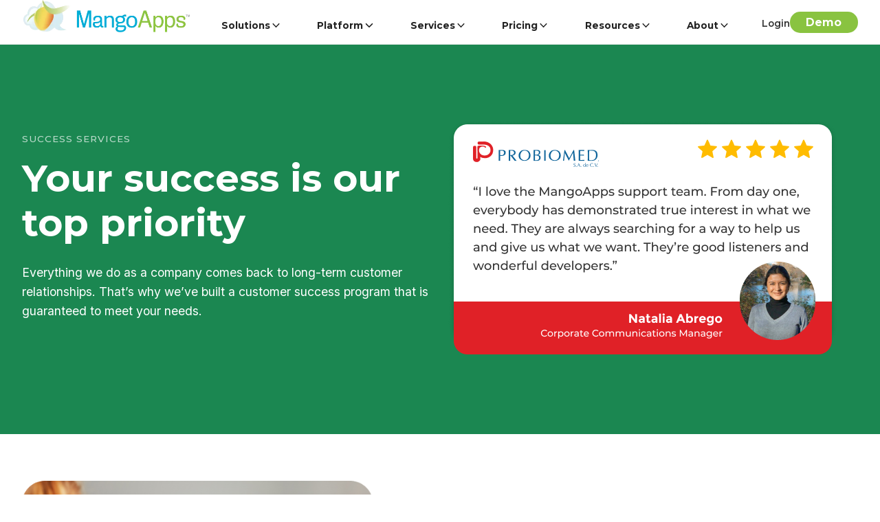

--- FILE ---
content_type: text/html; charset=utf-8
request_url: https://www.mangoapps.com/success-services
body_size: 24131
content:
<!DOCTYPE html><!-- Last Published: Thu Jan 22 2026 22:12:36 GMT+0000 (Coordinated Universal Time) --><html data-wf-domain="www.mangoapps.net" data-wf-page="653fb3a216fc05c43cc93dc5" data-wf-site="6386dd27a0ad72f77e46db23" data-wf-intellimize-customer-id="117146820" lang="en"><head><meta charset="utf-8"/><title>Success Services | Employee Communication Platform | MangoApps</title><meta content="Launch and sustain long-term engagement with expert guidance from our implementation and success teams. Unlimited training, custom development, and 24/7 support." name="description"/><meta content="Success Services | Employee Communication Platform | MangoApps" property="og:title"/><meta content="Launch and sustain long-term engagement with expert guidance from our implementation and success teams. Unlimited training, custom development, and 24/7 support." property="og:description"/><meta content="https://s3.us-east-1.amazonaws.com/assets.mangoapps.com/images/popup1.png" property="og:image"/><meta content="Success Services | Employee Communication Platform | MangoApps" property="twitter:title"/><meta content="Launch and sustain long-term engagement with expert guidance from our implementation and success teams. Unlimited training, custom development, and 24/7 support." property="twitter:description"/><meta content="https://s3.us-east-1.amazonaws.com/assets.mangoapps.com/images/popup1.png" property="twitter:image"/><meta property="og:type" content="website"/><meta content="summary_large_image" name="twitter:card"/><meta content="width=device-width, initial-scale=1" name="viewport"/><meta content="bpeusv3jaupb gv-z2qhjzw5qzuuiz.dv.googlehosted.com" name="google-site-verification"/><link href="https://cdn.prod.website-files.com/6386dd27a0ad72f77e46db23/css/mangoapps.webflow.shared.ea3995f16.min.css" rel="stylesheet" type="text/css" integrity="sha384-6jmV8WuwypDwmYnFMwfV5ZQ8No1k0Sq/igO2NKdN496m2lK7SlVPV+6lNxgEi5/o" crossorigin="anonymous"/><link href="https://fonts.googleapis.com" rel="preconnect"/><link href="https://fonts.gstatic.com" rel="preconnect" crossorigin="anonymous"/><script src="https://ajax.googleapis.com/ajax/libs/webfont/1.6.26/webfont.js" type="text/javascript"></script><script type="text/javascript">WebFont.load({  google: {    families: ["Montserrat:100,100italic,200,200italic,300,300italic,400,400italic,500,500italic,600,600italic,700,700italic,800,800italic,900,900italic","Inter:regular,500,600,700,800","Montserrat Alternates:regular,italic,500,600,700,700italic,800,900"]  }});</script><script type="text/javascript">!function(o,c){var n=c.documentElement,t=" w-mod-";n.className+=t+"js",("ontouchstart"in o||o.DocumentTouch&&c instanceof DocumentTouch)&&(n.className+=t+"touch")}(window,document);</script><link href="https://cdn.prod.website-files.com/6386dd27a0ad72f77e46db23/6386dd9b73f5f32a92bf1dc6_favicon.png" rel="shortcut icon" type="image/x-icon"/><link href="https://cdn.prod.website-files.com/6386dd27a0ad72f77e46db23/6386dd9df4b309e33fd93870_favicon-1.png" rel="apple-touch-icon"/><link href="https://www.mangoapps.com/success-services" rel="canonical"/><script type="application/ld+json">
{
  "@context": "https://schema.org",
  "@type": "WebPage",
  "name": "Success Services",
  "url": "/success-services",
  "description": "Launch and sustain long-term engagement with expert guidance from our implementation and success teams.",
  "about": {
    "@type": "Organization",
    "name": "MangoApps",
    "url": "https://www.mangoapps.com",
    "logo": {
      "@type": "ImageObject",
      "url": "https://cdn.prod.website-files.com/6386dd27a0ad72f77e46db23/6386de3e1a49fb2edced4496_Logo.webp"
    },
    "description": "Employee communication platform providing intranet, workforce management, and HCM solutions",
    "sameAs": [
      "https://www.linkedin.com/company/mangoapps-inc",
      "https://www.youtube.com/c/MangoApps"
    ],
    "makesOffer": [
      {
        "@type": "Service",
        "name": "Onboarding & Implementation",
        "description": "Unlimited administrator training, system set-up, and support throughout the entire process"
      },
      {
        "@type": "Service",
        "name": "Branding & Customization",
        "description": "In-house design team customizes MangoApps to match your company's identity"
      },
      {
        "@type": "Service",
        "name": "Data Migration & Custom Development",
        "description": "Flexible deployment process and custom development to meet unique organizational needs"
      },
      {
        "@type": "Service",
        "name": "Support and Free Upgrades",
        "description": "24/7 support across multiple time zones with quarterly product updates at no charge"
      }
    ]
  },
  "review": [
    {
      "@type": "Review",
      "author": {
        "@type": "Person",
        "name": "Natalia Abrego",
        "jobTitle": "Corporate Communications Manager",
        "worksFor": {
          "@type": "Organization",
          "name": "Probiomed"
        }
      },
      "reviewRating": {
        "@type": "Rating",
        "ratingValue": "5",
        "bestRating": "5"
      }
    },
    {
      "@type": "Review",
      "author": {
        "@type": "Person",
        "name": "Debra Helwig",
        "jobTitle": "Internal Communications Director",
        "worksFor": {
          "@type": "Organization",
          "name": "Pinion"
        }
      },
      "reviewBody": "The customer service from the MangoApps team absolutely blows my mind every day. They do good work, and they do it quickly. We always get help when we need help."
    },
    {
      "@type": "Review",
      "author": {
        "@type": "Person",
        "name": "Mike Gager",
        "jobTitle": "Vice President of IT",
        "worksFor": {
          "@type": "Organization",
          "name": "Team Health"
        }
      },
      "reviewBody": "MangoApps has been a great partner in helping us think through how to provide our clinicians and our administrative staff the right experience. The end result feels like a product of TeamHealth, rather than another branded product that we implemented into TeamHealth."
    }
  ]
}
</script><style>.anti-flicker, .anti-flicker * {visibility: hidden !important; opacity: 0 !important;}</style><style>[data-wf-hidden-variation], [data-wf-hidden-variation] * {
        display: none !important;
      }</style><script type="text/javascript">localStorage.removeItem('intellimize_opt_out_117146820'); if (localStorage.getItem('intellimize_data_tracking_type') !== 'always') { localStorage.setItem('intellimize_data_tracking_type', 'always'); }</script><script type="text/javascript">(function(e){var s={r:[]};e.wf={r:s.r,ready:t=>{s.r.push(t)}}})(window)</script><script type="text/javascript">(function(e,t,p){var n=document.documentElement,s={p:[],r:[]},u={p:s.p,r:s.r,push:function(e){s.p.push(e)},ready:function(e){s.r.push(e)}};e.intellimize=u,n.className+=" "+p,setTimeout(function(){n.className=n.className.replace(RegExp(" ?"+p),"")},t)})(window, 4000, 'anti-flicker')</script><link href="https://cdn.intellimize.co/snippet/117146820.js" rel="preload" as="script"/><script type="text/javascript">var wfClientScript=document.createElement("script");wfClientScript.src="https://cdn.intellimize.co/snippet/117146820.js",wfClientScript.async=!0,wfClientScript.onerror=function(){document.documentElement.className=document.documentElement.className.replace(RegExp(" ?anti-flicker"),"")},document.head.appendChild(wfClientScript);</script><link href="https://api.intellimize.co" rel="preconnect" crossorigin="true"/><link href="https://log.intellimize.co" rel="preconnect" crossorigin="true"/><link href="https://117146820.intellimizeio.com" rel="preconnect"/><!-- Google Tag Manager -->
<script>(function(w,d,s,l,i){w[l]=w[l]||[];w[l].push({'gtm.start':
new Date().getTime(),event:'gtm.js'});var f=d.getElementsByTagName(s)[0],
j=d.createElement(s),dl=l!='dataLayer'?'&l='+l:'';j.async=true;j.src=
'https://www.googletagmanager.com/gtm.js?id='+i+dl;f.parentNode.insertBefore(j,f);
})(window,document,'script','dataLayer','GTM-P7KNKBQ');</script>
<!-- End Google Tag Manager -->
<script charset="ISO-8859-1" src="//fast.wistia.com/assets/external/E-v1.js" async></script>
<script charset="utf-8" type="text/javascript" src="//js.hsforms.net/forms/embed/v2.js"></script><link rel="stylesheet" href="https://unpkg.com/swiper@8/swiper-bundle.min.css"/>
<link rel="stylesheet" type="text/css" href="https://mangoapp.vercel.app/dist/index.css">

<script defer src="https://mangoapp.vercel.app/dist/index.js"></script></head><body><div class="global-styles w-embed"><style>

/* Make text look crisper and more legible in all browsers */
body {
  -webkit-font-smoothing: antialiased;
  -moz-osx-font-smoothing: grayscale;
  font-smoothing: antialiased;
  text-rendering: optimizeLegibility;
}
/* Focus state style for keyboard navigation for the focusable elements */
*[tabindex]:focus-visible,
  input[type="file"]:focus-visible {
   outline: 0.125rem solid #4d65ff;
   outline-offset: 0.125rem;
}

/* Get rid of top margin on first element in any rich text element */
.w-richtext > :not(div):first-child, .w-richtext > div:first-child > :first-child {
  margin-top: 0 !important;
}

/* Get rid of bottom margin on last element in any rich text element */
.w-richtext>:last-child, .w-richtext ol li:last-child, .w-richtext ul li:last-child {
	margin-bottom: 0 !important;
}

/* Prevent all click and hover interaction with an element */
.pointer-events-off {
	pointer-events: none;
}

/* Enables all click and hover interaction with an element */
.pointer-events-on {
  pointer-events: auto;
}

/* Create a class of .div-square which maintains a 1:1 dimension of a div */
.div-square::after {
	content: "";
	display: block;
	padding-bottom: 100%;
}

/* Make sure containers never lose their center alignment */
.container-medium,.container-small, .container-large {
	margin-right: auto !important;
  margin-left: auto !important;
}

/* 
Make the following elements inherit typography styles from the parent and not have hardcoded values. 
Important: You will not be able to style for example "All Links" in Designer with this CSS applied.
Uncomment this CSS to use it in the project. Leave this message for future hand-off.
*/
/*
a,
.w-input,
.w-select,
.w-tab-link,
.w-nav-link,
.w-dropdown-btn,
.w-dropdown-toggle,
.w-dropdown-link {
  color: inherit;
  text-decoration: inherit;
  font-size: inherit;
}
*/

/* Apply "..." after 3 lines of text */
.text-style-3lines {
	display: -webkit-box;
	overflow: hidden;
	-webkit-line-clamp: 3;
	-webkit-box-orient: vertical;
}

/* Apply "..." after 2 lines of text */
.text-style-2lines {
	display: -webkit-box;
	overflow: hidden;
	-webkit-line-clamp: 2;
	-webkit-box-orient: vertical;
}

/* Adds inline flex display */
.display-inlineflex {
  display: inline-flex;
}

/* These classes are never overwritten */
.hide {
  display: none !important;
}
.print-only {
 display: none !important;
}
@media screen and (max-width: 991px), 
  @media screen and (max-width: 767px), 
  @media screen and (max-width: 479px){
    .hide, .hide-tablet{
      display: none !important;
    }
  }
  @media screen and (max-width: 767px)
    .hide-mobile-landscape{
      display: none !important;
    }
  }
  @media screen and (max-width: 479px)
    .hide-mobile{
      display: none !important;
    }
  }
 
.margin-0 {
  margin: 0rem !important;
}
  
.padding-0 {
  padding: 0rem !important;
}

.spacing-clean {
padding: 0rem !important;
margin: 0rem !important;
}

.margin-top {
  margin-right: 0rem !important;
  margin-bottom: 0rem !important;
  margin-left: 0rem !important;
}

.padding-top {
  padding-right: 0rem !important;
  padding-bottom: 0rem !important;
  padding-left: 0rem !important;
}
  
.margin-right {
  margin-top: 0rem !important;
  margin-bottom: 0rem !important;
  margin-left: 0rem !important;
}

.padding-right {
  padding-top: 0rem !important;
  padding-bottom: 0rem !important;
  padding-left: 0rem !important;
}

.margin-bottom {
  margin-top: 0rem !important;
  margin-right: 0rem !important;
  margin-left: 0rem !important;
}

.padding-bottom {
  padding-top: 0rem !important;
  padding-right: 0rem !important;
  padding-left: 0rem !important;
}

.margin-left {
  margin-top: 0rem !important;
  margin-right: 0rem !important;
  margin-bottom: 0rem !important;
}
  
.padding-left {
  padding-top: 0rem !important;
  padding-right: 0rem !important;
  padding-bottom: 0rem !important;
}
  
.margin-horizontal {
  margin-top: 0rem !important;
  margin-bottom: 0rem !important;
}

.padding-horizontal {
  padding-top: 0rem !important;
  padding-bottom: 0rem !important;
}

.margin-vertical {
  margin-right: 0rem !important;
  margin-left: 0rem !important;
}
  
.padding-vertical {
  padding-right: 0rem !important;
  padding-left: 0rem !important;
}



  html { font-size: calc(0.625rem + 0.41666666666666663vw); }
  @media screen and (max-width:1920px) { html { font-size: calc(0.625rem + 0.41666666666666674vw); } }
  @media screen and (max-width:1440px) { html { font-size: calc(0.8126951092611863rem + 0.20811654526534862vw); } }
  @media screen and (max-width:479px) { html { font-size: calc(0.7494769874476988rem + 0.8368200836820083vw); } }



.currentcolor{color:inherit !important;}
.icon-dropdown-navlink{color:inherit !important;}


.mega-menu-list .icon-title-mega-menu{ transition:.3s;}
.mega-menu-list:hover .icon-title-mega-menu{ transform: translate(5px, 0);}

.wrap-get-started-megamenu .shadow-get-started-megamenu{transition:0.2s;}
.wrap-get-started-megamenu:hover .shadow-get-started-megamenu{opacity:0.2;}

.shadow-get-started-megamenu {
 background: linear-gradient(-45deg, #FDB917, #89C340, #00AED7);
	background-size: 200% 200%;
	animation: gradient 3s ease infinite;
  -webkit-animation: gradient 3s ease infinite;
    -moz-animation: gradient 3s ease infinite;
  
}

@keyframes gradient {
	0% {
		background-position: 0% 50%;
	}
	50% {
		background-position: 100% 50%;
	}
	100% {
		background-position: 0% 50%;
	}
}

@keyframes arrow {
	0% {
  transform: translate(0px, 0);

	}
	50% {
  transform: translate(5px, 0);

	}
	100% {
  transform: translate(0px, 0);

	}
}

[aria-expanded="true"] .title-footer{ color:#00aed7 ; border-color:#00aed7 ;}
[aria-expanded="true"] .icon-arrod-down{ 
transform: rotate(180deg); 

transition:.2s;
}

.wrap-get-started-megamenu:hover .icon-arrow-button-megamenu{
  transform: translate(5px, 0);
  animation: arrow 1s ease infinite;
  transition: .2s ;
}
.section-colored-navy {
  background:#013496;
}
@media print
{
@page {margin: 1cm;}
body, html {width: 100%;margin: 0;padding: 0;background: #fff;color: #000;}
.no-print {display:none;}
.sticky-table-pricing-new {padding: 0.4rem;}
.block-content-pricing-table {padding-top: 0.25rem;padding-bottom: 0.25rem;}
.text-size-normal {font-size: 0.9rem;line-height: 1.20;padding-top: 0px;}
.title-table-pricing-new.very-top-nav {position: static;}
.pricing-table {width: 100%;border-collapse: collapse;}
.w-dyn-item {page-break-inside: avoid;}
.container-large {width: 100%;max-width: 100rem;}
.print-only {display: block !important;}
}
</style></div><div data-animation="default" data-collapse="small" data-duration="400" data-easing="ease" data-easing2="ease" role="banner" class="navbar no-print w-nav"><div class="container-large container-nav login-button"><div class="wrap-wrapper-navmenu"></div></div><div class="container-large container-nav"><a href="/" data-wf-native-id-path="9b7bbf71-ed55-be46-b421-fedb3f4001a3:b626575c-96f3-a6ef-290c-7554a7ff7319" data-wf-ao-click-engagement-tracking="true" data-wf-element-id="b626575c-96f3-a6ef-290c-7554a7ff7319" data-wf-component-context="%5B%7B%22componentId%22%3A%22b626575c-96f3-a6ef-290c-7554a7ff7306%22%2C%22instanceId%22%3A%229b7bbf71-ed55-be46-b421-fedb3f4001a3%22%7D%5D" class="logo w-nav-brand"><img src="https://cdn.prod.website-files.com/6386dd27a0ad72f77e46db23/6386de3e1a49fb2edced4496_Logo.webp" loading="lazy" width="Auto" alt="MangoApps logo" class="image"/></a><nav role="navigation" class="navmenu w-nav-menu"><div class="wrapper-navmenu"><div data-w-id="b626575c-96f3-a6ef-290c-7554a7ff731e" class="nav-dropdown-link hide-desktop"><div>Product</div><div class="icon-navlink icon-rotate w-embed"><svg  viewBox="0 0 24 24" fill="none" xmlns="http://www.w3.org/2000/svg">
<path d="M6 9L12 15L18 9" stroke="currentcolor" stroke-width="2" stroke-linecap="round" stroke-linejoin="round"/>
</svg></div></div><div data-w-id="b03329a2-28f4-968c-111e-5c4fa362beb8" class="nav-dropdown-link hide-desktop"><div>Solutions</div><div class="icon-navlink icon-rotate w-embed"><svg  viewBox="0 0 24 24" fill="none" xmlns="http://www.w3.org/2000/svg">
<path d="M6 9L12 15L18 9" stroke="currentcolor" stroke-width="2" stroke-linecap="round" stroke-linejoin="round"/>
</svg></div></div><div data-hover="false" data-delay="0" class="nav-drop w-dropdown"><div data-wf-native-id-path="9b7bbf71-ed55-be46-b421-fedb3f4001a3:583bbb09-8369-7566-f4d3-44cc9023e4e9" data-wf-ao-click-engagement-tracking="true" data-wf-element-id="583bbb09-8369-7566-f4d3-44cc9023e4e9" data-wf-component-context="%5B%7B%22componentId%22%3A%22b626575c-96f3-a6ef-290c-7554a7ff7306%22%2C%22instanceId%22%3A%229b7bbf71-ed55-be46-b421-fedb3f4001a3%22%7D%5D" class="nav-dropdown-link w-dropdown-toggle"><div><strong>Solutions</strong></div><div class="icon-navlink w-embed"><svg  viewBox="0 0 24 24" fill="none" xmlns="http://www.w3.org/2000/svg">
<path d="M6 9L12 15L18 9" stroke="currentcolor" stroke-width="2" stroke-linecap="round" stroke-linejoin="round"/>
</svg></div></div><nav class="dropdown-list w-dropdown-list"><div class="mega-menu single-row large-dropdown"><div class="container-megamenu"><div class="grid-mega-menu three-col"><div id="w-node-_583bbb09-8369-7566-f4d3-44cc9023e4f1-a7ff7306" class="block-grid-mega-menu-row"><h1 class="title-mega-menu bucket-title"><strong class="menu-header-title">Intranet &amp; Communications</strong></h1><a data-wf-native-id-path="9b7bbf71-ed55-be46-b421-fedb3f4001a3:2e8c0dcc-c612-51d3-e02e-7d170a938f15" data-wf-ao-click-engagement-tracking="true" data-wf-element-id="2e8c0dcc-c612-51d3-e02e-7d170a938f15" data-wf-component-context="%5B%7B%22componentId%22%3A%22b626575c-96f3-a6ef-290c-7554a7ff7306%22%2C%22instanceId%22%3A%229b7bbf71-ed55-be46-b421-fedb3f4001a3%22%7D%5D" href="/solutions/modern-intranet" class="mega-menu-list w-inline-block"><div class="wrap-title-megamenu"><div class="wrap-title-mega-menu"><h1 class="title-mega-menu"><strong>AI-Powered Intranet</strong></h1><div class="icon-title-mega-menu w-embed"><svg viewBox="0 0 11 9" fill="none" xmlns="http://www.w3.org/2000/svg">
<path d="M6.52699 9.00089L5.76136 8.24521L8.91335 5.09322H0.75V3.99947H8.91335L5.76136 0.857422L6.52699 0.0917969L10.9815 4.54634L6.52699 9.00089Z" fill="#00AED7"/>
</svg></div></div><h2 class="subtitle-mega-menu">Centralize communication and culture with an intranet that uses AI to surface what matters most.</h2></div></a><a data-wf-native-id-path="9b7bbf71-ed55-be46-b421-fedb3f4001a3:b78ca528-5f02-5418-7f36-f29f2a1de755" data-wf-ao-click-engagement-tracking="true" data-wf-element-id="b78ca528-5f02-5418-7f36-f29f2a1de755" data-wf-component-context="%5B%7B%22componentId%22%3A%22b626575c-96f3-a6ef-290c-7554a7ff7306%22%2C%22instanceId%22%3A%229b7bbf71-ed55-be46-b421-fedb3f4001a3%22%7D%5D" href="/solutions/employee-app" class="mega-menu-list w-inline-block"><div class="wrap-title-megamenu"><div class="wrap-title-mega-menu"><h1 class="title-mega-menu"><strong>Frontline Employee App</strong></h1><div class="icon-title-mega-menu w-embed"><svg viewBox="0 0 11 9" fill="none" xmlns="http://www.w3.org/2000/svg">
<path d="M6.52699 9.00089L5.76136 8.24521L8.91335 5.09322H0.75V3.99947H8.91335L5.76136 0.857422L6.52699 0.0917969L10.9815 4.54634L6.52699 9.00089Z" fill="#00AED7"/>
</svg></div></div><h2 class="subtitle-mega-menu">Reach every worker with news, tools, and resources—no email or desk required.<br/></h2></div></a><a data-wf-native-id-path="9b7bbf71-ed55-be46-b421-fedb3f4001a3:87c4a4c1-d5c9-209e-149f-6317f84e07b1" data-wf-ao-click-engagement-tracking="true" data-wf-element-id="87c4a4c1-d5c9-209e-149f-6317f84e07b1" data-wf-component-context="%5B%7B%22componentId%22%3A%22b626575c-96f3-a6ef-290c-7554a7ff7306%22%2C%22instanceId%22%3A%229b7bbf71-ed55-be46-b421-fedb3f4001a3%22%7D%5D" href="/solutions/employee-communications" class="mega-menu-list w-inline-block"><div class="wrap-title-megamenu"><div class="wrap-title-mega-menu"><h1 class="title-mega-menu"><strong>Employee Communication Suite</strong></h1><div class="icon-title-mega-menu w-embed"><svg viewBox="0 0 11 9" fill="none" xmlns="http://www.w3.org/2000/svg">
<path d="M6.52699 9.00089L5.76136 8.24521L8.91335 5.09322H0.75V3.99947H8.91335L5.76136 0.857422L6.52699 0.0917969L10.9815 4.54634L6.52699 9.00089Z" fill="#00AED7"/>
</svg></div></div><h2 class="subtitle-mega-menu">Boost morale and retention with campaigns, employee listening, and powerful reach analytics.</h2></div></a><a data-wf-native-id-path="9b7bbf71-ed55-be46-b421-fedb3f4001a3:18acbbaa-45cb-67b5-00c3-d9bee2070d5c" data-wf-ao-click-engagement-tracking="true" data-wf-element-id="18acbbaa-45cb-67b5-00c3-d9bee2070d5c" data-wf-component-context="%5B%7B%22componentId%22%3A%22b626575c-96f3-a6ef-290c-7554a7ff7306%22%2C%22instanceId%22%3A%229b7bbf71-ed55-be46-b421-fedb3f4001a3%22%7D%5D" href="/sharepoint-alternatives" class="mega-menu-list w-inline-block"><div class="wrap-title-megamenu"><div class="wrap-title-mega-menu"><h1 class="title-mega-menu">SharePoint Alternatives</h1><div class="icon-title-mega-menu w-embed"><svg viewBox="0 0 11 9" fill="none" xmlns="http://www.w3.org/2000/svg">
<path d="M6.52699 9.00089L5.76136 8.24521L8.91335 5.09322H0.75V3.99947H8.91335L5.76136 0.857422L6.52699 0.0917969L10.9815 4.54634L6.52699 9.00089Z" fill="#00AED7"/>
</svg></div></div><h2 class="subtitle-mega-menu">See why companies choose MangoApps for a integrated and AI-powered employee experience.<br/></h2></div></a></div><div class="block-grid-mega-menu-row"><h1 class="title-mega-menu bucket-title"><strong class="menu-header-title">Workforce Management</strong></h1><a data-wf-native-id-path="9b7bbf71-ed55-be46-b421-fedb3f4001a3:f1242f76-1b7c-9ad2-3b09-be976bae61de" data-wf-ao-click-engagement-tracking="true" data-wf-element-id="f1242f76-1b7c-9ad2-3b09-be976bae61de" data-wf-component-context="%5B%7B%22componentId%22%3A%22b626575c-96f3-a6ef-290c-7554a7ff7306%22%2C%22instanceId%22%3A%229b7bbf71-ed55-be46-b421-fedb3f4001a3%22%7D%5D" href="/solutions/shifts-schedules" class="mega-menu-list w-inline-block"><div class="wrap-title-megamenu"><div class="wrap-title-mega-menu"><h1 class="title-mega-menu">Shifts &amp; Schedules</h1><div class="icon-title-mega-menu w-embed"><svg viewBox="0 0 11 9" fill="none" xmlns="http://www.w3.org/2000/svg">
<path d="M6.52699 9.00089L5.76136 8.24521L8.91335 5.09322H0.75V3.99947H8.91335L5.76136 0.857422L6.52699 0.0917969L10.9815 4.54634L6.52699 9.00089Z" fill="#00AED7"/>
</svg></div></div><h2 class="subtitle-mega-menu">AI-powered scheduling that balances fairness, compliance, and workforce needs automatically.<br/></h2></div></a><a data-wf-native-id-path="9b7bbf71-ed55-be46-b421-fedb3f4001a3:f1242f76-1b7c-9ad2-3b09-be976bae61e8" data-wf-ao-click-engagement-tracking="true" data-wf-element-id="f1242f76-1b7c-9ad2-3b09-be976bae61e8" data-wf-component-context="%5B%7B%22componentId%22%3A%22b626575c-96f3-a6ef-290c-7554a7ff7306%22%2C%22instanceId%22%3A%229b7bbf71-ed55-be46-b421-fedb3f4001a3%22%7D%5D" href="/solutions/time-attendance" class="mega-menu-list w-inline-block"><div class="wrap-title-megamenu"><div class="wrap-title-mega-menu"><h1 class="title-mega-menu"><strong>Time &amp; Attendance</strong></h1><div class="icon-title-mega-menu w-embed"><svg viewBox="0 0 11 9" fill="none" xmlns="http://www.w3.org/2000/svg">
<path d="M6.52699 9.00089L5.76136 8.24521L8.91335 5.09322H0.75V3.99947H8.91335L5.76136 0.857422L6.52699 0.0917969L10.9815 4.54634L6.52699 9.00089Z" fill="#00AED7"/>
</svg></div></div><h2 class="subtitle-mega-menu">Mobile-ready time tracking integrated with payroll, compliance, and attendance analytics.<br/></h2></div></a><a data-wf-native-id-path="9b7bbf71-ed55-be46-b421-fedb3f4001a3:f1242f76-1b7c-9ad2-3b09-be976bae61f2" data-wf-ao-click-engagement-tracking="true" data-wf-element-id="f1242f76-1b7c-9ad2-3b09-be976bae61f2" data-wf-component-context="%5B%7B%22componentId%22%3A%22b626575c-96f3-a6ef-290c-7554a7ff7306%22%2C%22instanceId%22%3A%229b7bbf71-ed55-be46-b421-fedb3f4001a3%22%7D%5D" href="/solutions/task-management" class="mega-menu-list w-inline-block"><div class="wrap-title-megamenu"><div class="wrap-title-mega-menu"><h1 class="title-mega-menu"><strong>Task Management</strong></h1><div class="icon-title-mega-menu w-embed"><svg viewBox="0 0 11 9" fill="none" xmlns="http://www.w3.org/2000/svg">
<path d="M6.52699 9.00089L5.76136 8.24521L8.91335 5.09322H0.75V3.99947H8.91335L5.76136 0.857422L6.52699 0.0917969L10.9815 4.54634L6.52699 9.00089Z" fill="#00AED7"/>
</svg></div></div><h2 class="subtitle-mega-menu">Assign, track, and verify work completion in real time across teams and locations.<br/></h2></div></a><a data-wf-native-id-path="9b7bbf71-ed55-be46-b421-fedb3f4001a3:f1242f76-1b7c-9ad2-3b09-be976bae61fc" data-wf-ao-click-engagement-tracking="true" data-wf-element-id="f1242f76-1b7c-9ad2-3b09-be976bae61fc" data-wf-component-context="%5B%7B%22componentId%22%3A%22b626575c-96f3-a6ef-290c-7554a7ff7306%22%2C%22instanceId%22%3A%229b7bbf71-ed55-be46-b421-fedb3f4001a3%22%7D%5D" href="/apps" class="mega-menu-list w-inline-block"><div class="wrap-title-megamenu"><div class="wrap-title-mega-menu"><h1 class="title-mega-menu"><strong>Apps &amp; Workflows</strong></h1><div class="icon-title-mega-menu w-embed"><svg viewBox="0 0 11 9" fill="none" xmlns="http://www.w3.org/2000/svg">
<path d="M6.52699 9.00089L5.76136 8.24521L8.91335 5.09322H0.75V3.99947H8.91335L5.76136 0.857422L6.52699 0.0917969L10.9815 4.54634L6.52699 9.00089Z" fill="#00AED7"/>
</svg></div></div><h2 class="subtitle-mega-menu">Automate any process with drag-and-drop app creation—no coding required.<br/></h2></div></a></div><div class="block-grid-mega-menu-row"><h1 class="title-mega-menu bucket-title"><strong class="menu-header-title">Modern HR</strong></h1><a data-wf-native-id-path="9b7bbf71-ed55-be46-b421-fedb3f4001a3:89082e73-ede1-6a54-61ed-5a62b3057875" data-wf-ao-click-engagement-tracking="true" data-wf-element-id="89082e73-ede1-6a54-61ed-5a62b3057875" data-wf-component-context="%5B%7B%22componentId%22%3A%22b626575c-96f3-a6ef-290c-7554a7ff7306%22%2C%22instanceId%22%3A%229b7bbf71-ed55-be46-b421-fedb3f4001a3%22%7D%5D" href="/solutions/modern-hcm" class="mega-menu-list w-inline-block"><div class="wrap-title-megamenu"><div class="wrap-title-mega-menu"><h1 class="title-mega-menu">Employee Data</h1><div class="icon-title-mega-menu w-embed"><svg viewBox="0 0 11 9" fill="none" xmlns="http://www.w3.org/2000/svg">
<path d="M6.52699 9.00089L5.76136 8.24521L8.91335 5.09322H0.75V3.99947H8.91335L5.76136 0.857422L6.52699 0.0917969L10.9815 4.54634L6.52699 9.00089Z" fill="#00AED7"/>
</svg></div></div><h2 class="subtitle-mega-menu">A single source of truth for employee profiles, roles, and organizational structure.<br/></h2></div></a><a data-wf-native-id-path="9b7bbf71-ed55-be46-b421-fedb3f4001a3:8b8fcc21-f478-22b1-17cf-26a9f7ba904f" data-wf-ao-click-engagement-tracking="true" data-wf-element-id="8b8fcc21-f478-22b1-17cf-26a9f7ba904f" data-wf-component-context="%5B%7B%22componentId%22%3A%22b626575c-96f3-a6ef-290c-7554a7ff7306%22%2C%22instanceId%22%3A%229b7bbf71-ed55-be46-b421-fedb3f4001a3%22%7D%5D" href="/solutions/talent-acquisition" class="mega-menu-list w-inline-block"><div class="wrap-title-megamenu"><div class="wrap-title-mega-menu"><h1 class="title-mega-menu"><strong>Talent Acquisition Suite</strong></h1><div class="icon-title-mega-menu w-embed"><svg viewBox="0 0 11 9" fill="none" xmlns="http://www.w3.org/2000/svg">
<path d="M6.52699 9.00089L5.76136 8.24521L8.91335 5.09322H0.75V3.99947H8.91335L5.76136 0.857422L6.52699 0.0917969L10.9815 4.54634L6.52699 9.00089Z" fill="#00AED7"/>
</svg></div></div><h2 class="subtitle-mega-menu">Attract, hire, and onboard talent faster with AI-driven recruiting and scheduling tools.<br/></h2></div></a><a data-wf-native-id-path="9b7bbf71-ed55-be46-b421-fedb3f4001a3:0c2ce64e-9cdc-52bb-f233-c9cd06f0a7ef" data-wf-ao-click-engagement-tracking="true" data-wf-element-id="0c2ce64e-9cdc-52bb-f233-c9cd06f0a7ef" data-wf-component-context="%5B%7B%22componentId%22%3A%22b626575c-96f3-a6ef-290c-7554a7ff7306%22%2C%22instanceId%22%3A%229b7bbf71-ed55-be46-b421-fedb3f4001a3%22%7D%5D" href="/solutions/learning-management" class="mega-menu-list w-inline-block"><div class="wrap-title-megamenu"><div class="wrap-title-mega-menu"><h1 class="title-mega-menu"><strong>Learning Management System</strong></h1><div class="icon-title-mega-menu w-embed"><svg viewBox="0 0 11 9" fill="none" xmlns="http://www.w3.org/2000/svg">
<path d="M6.52699 9.00089L5.76136 8.24521L8.91335 5.09322H0.75V3.99947H8.91335L5.76136 0.857422L6.52699 0.0917969L10.9815 4.54634L6.52699 9.00089Z" fill="#00AED7"/>
</svg></div></div><h2 class="subtitle-mega-menu">Deliver and track learning, compliance, and up-skilling directly inside your intranet.<br/></h2></div></a><a data-wf-native-id-path="9b7bbf71-ed55-be46-b421-fedb3f4001a3:6ad65d7a-3a17-4e13-1075-fd2c40c710cf" data-wf-ao-click-engagement-tracking="true" data-wf-element-id="6ad65d7a-3a17-4e13-1075-fd2c40c710cf" data-wf-component-context="%5B%7B%22componentId%22%3A%22b626575c-96f3-a6ef-290c-7554a7ff7306%22%2C%22instanceId%22%3A%229b7bbf71-ed55-be46-b421-fedb3f4001a3%22%7D%5D" href="/solutions/performance-management" class="mega-menu-list w-inline-block"><div class="wrap-title-megamenu"><div class="wrap-title-mega-menu"><h1 class="title-mega-menu"><strong>Performance Management</strong></h1><div class="icon-title-mega-menu w-embed"><svg viewBox="0 0 11 9" fill="none" xmlns="http://www.w3.org/2000/svg">
<path d="M6.52699 9.00089L5.76136 8.24521L8.91335 5.09322H0.75V3.99947H8.91335L5.76136 0.857422L6.52699 0.0917969L10.9815 4.54634L6.52699 9.00089Z" fill="#00AED7"/>
</svg></div></div><h2 class="subtitle-mega-menu">Streamline goal-setting, reviews, and development planning in one modern performance suite.<br/></h2></div></a></div></div></div></div></nav></div><div data-hover="false" data-delay="0" class="nav-drop w-dropdown"><div data-wf-native-id-path="9b7bbf71-ed55-be46-b421-fedb3f4001a3:a1212877-22a9-f86c-62ea-632d5865cbd6" data-wf-ao-click-engagement-tracking="true" data-wf-element-id="a1212877-22a9-f86c-62ea-632d5865cbd6" data-wf-component-context="%5B%7B%22componentId%22%3A%22b626575c-96f3-a6ef-290c-7554a7ff7306%22%2C%22instanceId%22%3A%229b7bbf71-ed55-be46-b421-fedb3f4001a3%22%7D%5D" class="nav-dropdown-link w-dropdown-toggle"><div><strong>Platform</strong></div><div class="icon-navlink w-embed"><svg  viewBox="0 0 24 24" fill="none" xmlns="http://www.w3.org/2000/svg">
<path d="M6 9L12 15L18 9" stroke="currentcolor" stroke-width="2" stroke-linecap="round" stroke-linejoin="round"/>
</svg></div></div><nav class="dropdown-list w-dropdown-list"><div class="mega-menu single-row large-dropdown"><div class="container-megamenu"><div class="grid-mega-menu three-col"><div id="w-node-a1212877-22a9-f86c-62ea-632d5865cbdf-a7ff7306" class="block-grid-mega-menu-row"><a data-wf-native-id-path="9b7bbf71-ed55-be46-b421-fedb3f4001a3:a1212877-22a9-f86c-62ea-632d5865cbe0" data-wf-ao-click-engagement-tracking="true" data-wf-element-id="a1212877-22a9-f86c-62ea-632d5865cbe0" data-wf-component-context="%5B%7B%22componentId%22%3A%22b626575c-96f3-a6ef-290c-7554a7ff7306%22%2C%22instanceId%22%3A%229b7bbf71-ed55-be46-b421-fedb3f4001a3%22%7D%5D" href="/why-mangoapps" class="mega-menu-list w-inline-block"><div class="wrap-title-megamenu"><div class="wrap-title-mega-menu"><h1 class="title-mega-menu"><strong>Why MangoApps</strong></h1><div class="icon-title-mega-menu w-embed"><svg viewBox="0 0 11 9" fill="none" xmlns="http://www.w3.org/2000/svg">
<path d="M6.52699 9.00089L5.76136 8.24521L8.91335 5.09322H0.75V3.99947H8.91335L5.76136 0.857422L6.52699 0.0917969L10.9815 4.54634L6.52699 9.00089Z" fill="#00AED7"/>
</svg></div></div><h2 class="subtitle-mega-menu">One platform to unify communication, operations, and engagement—built for the modern enterprise.</h2></div></a><a data-wf-native-id-path="9b7bbf71-ed55-be46-b421-fedb3f4001a3:a1212877-22a9-f86c-62ea-632d5865cbe9" data-wf-ao-click-engagement-tracking="true" data-wf-element-id="a1212877-22a9-f86c-62ea-632d5865cbe9" data-wf-component-context="%5B%7B%22componentId%22%3A%22b626575c-96f3-a6ef-290c-7554a7ff7306%22%2C%22instanceId%22%3A%229b7bbf71-ed55-be46-b421-fedb3f4001a3%22%7D%5D" href="/key-features" class="mega-menu-list w-inline-block"><div class="wrap-title-megamenu"><div class="wrap-title-mega-menu"><h1 class="title-mega-menu"><strong>Feature Tour</strong></h1><div class="icon-title-mega-menu w-embed"><svg viewBox="0 0 11 9" fill="none" xmlns="http://www.w3.org/2000/svg">
<path d="M6.52699 9.00089L5.76136 8.24521L8.91335 5.09322H0.75V3.99947H8.91335L5.76136 0.857422L6.52699 0.0917969L10.9815 4.54634L6.52699 9.00089Z" fill="#00AED7"/>
</svg></div></div><h2 class="subtitle-mega-menu">All essential AI-powered intranet features for communication, engagement, and productivity.<br/></h2></div></a><a data-wf-native-id-path="9b7bbf71-ed55-be46-b421-fedb3f4001a3:a1212877-22a9-f86c-62ea-632d5865cbf3" data-wf-ao-click-engagement-tracking="true" data-wf-element-id="a1212877-22a9-f86c-62ea-632d5865cbf3" data-wf-component-context="%5B%7B%22componentId%22%3A%22b626575c-96f3-a6ef-290c-7554a7ff7306%22%2C%22instanceId%22%3A%229b7bbf71-ed55-be46-b421-fedb3f4001a3%22%7D%5D" href="/mobile" class="mega-menu-list w-inline-block"><div class="wrap-title-megamenu"><div class="wrap-title-mega-menu"><h1 class="title-mega-menu"><strong>Branded Mobile App</strong></h1><div class="icon-title-mega-menu w-embed"><svg viewBox="0 0 11 9" fill="none" xmlns="http://www.w3.org/2000/svg">
<path d="M6.52699 9.00089L5.76136 8.24521L8.91335 5.09322H0.75V3.99947H8.91335L5.76136 0.857422L6.52699 0.0917969L10.9815 4.54634L6.52699 9.00089Z" fill="#00AED7"/>
</svg></div></div><h2 class="subtitle-mega-menu">Your branded mobile app connects frontline employees with news, tools, and culture.</h2></div></a><a data-wf-native-id-path="9b7bbf71-ed55-be46-b421-fedb3f4001a3:a1212877-22a9-f86c-62ea-632d5865cbfc" data-wf-ao-click-engagement-tracking="true" data-wf-element-id="a1212877-22a9-f86c-62ea-632d5865cbfc" data-wf-component-context="%5B%7B%22componentId%22%3A%22b626575c-96f3-a6ef-290c-7554a7ff7306%22%2C%22instanceId%22%3A%229b7bbf71-ed55-be46-b421-fedb3f4001a3%22%7D%5D" href="/analytics-insights" class="mega-menu-list w-inline-block"><div class="wrap-title-megamenu"><div class="wrap-title-mega-menu"><h1 class="title-mega-menu">Analytics &amp; Insights</h1><div class="icon-title-mega-menu w-embed"><svg viewBox="0 0 11 9" fill="none" xmlns="http://www.w3.org/2000/svg">
<path d="M6.52699 9.00089L5.76136 8.24521L8.91335 5.09322H0.75V3.99947H8.91335L5.76136 0.857422L6.52699 0.0917969L10.9815 4.54634L6.52699 9.00089Z" fill="#00AED7"/>
</svg></div></div><h2 class="subtitle-mega-menu">Real-time intranet analytics for adoption, engagement, content performance, and more.<br/></h2></div></a></div><div class="block-grid-mega-menu-row"><a data-wf-native-id-path="9b7bbf71-ed55-be46-b421-fedb3f4001a3:a1212877-22a9-f86c-62ea-632d5865cc06" data-wf-ao-click-engagement-tracking="true" data-wf-element-id="a1212877-22a9-f86c-62ea-632d5865cc06" data-wf-component-context="%5B%7B%22componentId%22%3A%22b626575c-96f3-a6ef-290c-7554a7ff7306%22%2C%22instanceId%22%3A%229b7bbf71-ed55-be46-b421-fedb3f4001a3%22%7D%5D" href="/ai" class="mega-menu-list w-inline-block"><div class="wrap-title-megamenu"><div class="wrap-title-mega-menu"><div class="icon-navlink w-embed"><?xml version="1.0" encoding="UTF-8"?>
<svg id="Layer_2" data-name="Layer 2" xmlns="http://www.w3.org/2000/svg" viewBox="0 0 16 16">
  <defs>
    <style>
      .cls-1 {
        fill: #1d1233;
        stroke-width: 0px;
      }
    </style>
  </defs>
  <g id="Layer_1-2" data-name="Layer 1">
    <g>
      <path class="cls-1" d="m5.55,2.82l-.24-.1-1.38-.57c-.07-.03-.12-.08-.15-.15L3.1.17c-.08-.23-.41-.23-.5,0l-.67,1.82c-.03.07-.08.12-.15.15l-1.38.57-.24.1c-.22.09-.22.4,0,.49l1.62.67c.07.03.12.08.15.15l.67,1.82c.08.23.41.23.5,0l.67-1.82c.03-.07.08-.12.15-.15l1.62-.67c.22-.09.22-.4,0-.49Zm-2.69.93c-.13-.3-.36-.55-.67-.68.3-.13.54-.37.67-.68.13.3.36.55.67.68-.3.13-.54.37-.67.68Z"/>
      <path class="cls-1" d="m15.63,8.46l-3.7-1.53c-.15-.06-.28-.19-.33-.35l-1.53-4.16c-.19-.52-.93-.52-1.13,0l-1.53,4.16c-.06.16-.18.28-.33.35l-3.7,1.53c-.49.21-.49.91,0,1.11l3.7,1.53c.15.06.28.19.33.35l1.53,4.16c.19.52.93.52,1.13,0l1.53-4.16c.06-.16.18-.28.33-.35l3.7-1.53c.49-.21.49-.91,0-1.11Zm-4.08,1.72c-.41.17-.73.5-.89.92h0s0,0,0,0l-1.16,3.14-1.16-3.14c-.16-.42-.48-.75-.89-.92l-2.81-1.17,2.81-1.17c.41-.17.73-.5.89-.92h0s1.16-3.14,1.16-3.14l1.16,3.14c.16.42.48.75.89.92l2.81,1.17-2.81,1.17Z"/>
    </g>
  </g>
</svg></div><h1 class="title-mega-menu">Employee AI</h1><div class="icon-title-mega-menu w-embed"><svg viewBox="0 0 11 9" fill="none" xmlns="http://www.w3.org/2000/svg">
<path d="M6.52699 9.00089L5.76136 8.24521L8.91335 5.09322H0.75V3.99947H8.91335L5.76136 0.857422L6.52699 0.0917969L10.9815 4.54634L6.52699 9.00089Z" fill="#00AED7"/>
</svg></div></div><h2 class="subtitle-mega-menu">Intranet-embedded AI Assistants and Agents to boost employee productivity.<br/></h2></div></a><a data-wf-native-id-path="9b7bbf71-ed55-be46-b421-fedb3f4001a3:a1212877-22a9-f86c-62ea-632d5865cc1a" data-wf-ao-click-engagement-tracking="true" data-wf-element-id="a1212877-22a9-f86c-62ea-632d5865cc1a" data-wf-component-context="%5B%7B%22componentId%22%3A%22b626575c-96f3-a6ef-290c-7554a7ff7306%22%2C%22instanceId%22%3A%229b7bbf71-ed55-be46-b421-fedb3f4001a3%22%7D%5D" href="/integrations" class="mega-menu-list w-inline-block"><div class="wrap-title-megamenu"><div class="wrap-title-mega-menu"><h1 class="title-mega-menu"><strong>200+ Enterprise Integrations</strong></h1><div class="icon-title-mega-menu w-embed"><svg viewBox="0 0 11 9" fill="none" xmlns="http://www.w3.org/2000/svg">
<path d="M6.52699 9.00089L5.76136 8.24521L8.91335 5.09322H0.75V3.99947H8.91335L5.76136 0.857422L6.52699 0.0917969L10.9815 4.54634L6.52699 9.00089Z" fill="#00AED7"/>
</svg></div></div><h2 class="subtitle-mega-menu">Unify scattered systems into a single, connected employee experience.<br/></h2></div></a><a data-wf-native-id-path="9b7bbf71-ed55-be46-b421-fedb3f4001a3:a1212877-22a9-f86c-62ea-632d5865cc10" data-wf-ao-click-engagement-tracking="true" data-wf-element-id="a1212877-22a9-f86c-62ea-632d5865cc10" data-wf-component-context="%5B%7B%22componentId%22%3A%22b626575c-96f3-a6ef-290c-7554a7ff7306%22%2C%22instanceId%22%3A%229b7bbf71-ed55-be46-b421-fedb3f4001a3%22%7D%5D" href="/security-compliance" class="mega-menu-list w-inline-block"><div class="wrap-title-megamenu"><div class="wrap-title-mega-menu"><h1 class="title-mega-menu"><strong>Security &amp; Compliances</strong></h1><div class="icon-title-mega-menu w-embed"><svg viewBox="0 0 11 9" fill="none" xmlns="http://www.w3.org/2000/svg">
<path d="M6.52699 9.00089L5.76136 8.24521L8.91335 5.09322H0.75V3.99947H8.91335L5.76136 0.857422L6.52699 0.0917969L10.9815 4.54634L6.52699 9.00089Z" fill="#00AED7"/>
</svg></div></div><h2 class="subtitle-mega-menu">Enterprise-grade encryption, privacy, and access controls that meet the highest standards.<br/></h2></div></a><a data-wf-native-id-path="9b7bbf71-ed55-be46-b421-fedb3f4001a3:208ce448-fcb4-7105-7dda-a1c94da6fc41" data-wf-ao-click-engagement-tracking="true" data-wf-element-id="208ce448-fcb4-7105-7dda-a1c94da6fc41" data-wf-component-context="%5B%7B%22componentId%22%3A%22b626575c-96f3-a6ef-290c-7554a7ff7306%22%2C%22instanceId%22%3A%229b7bbf71-ed55-be46-b421-fedb3f4001a3%22%7D%5D" href="/use-cases" class="mega-menu-list w-inline-block"><div class="wrap-title-megamenu"><div class="wrap-title-mega-menu"><h1 class="title-mega-menu"><strong>Use Cases</strong></h1><div class="icon-title-mega-menu w-embed"><svg viewBox="0 0 11 9" fill="none" xmlns="http://www.w3.org/2000/svg">
<path d="M6.52699 9.00089L5.76136 8.24521L8.91335 5.09322H0.75V3.99947H8.91335L5.76136 0.857422L6.52699 0.0917969L10.9815 4.54634L6.52699 9.00089Z" fill="#00AED7"/>
</svg></div></div><h2 class="subtitle-mega-menu">Practical intranet use cases that solve real communication and collaboration challenges.<br/></h2></div></a></div><div class="wrap-industry-megamenu"><div class="wrap-title-megamenu"><div class="wrap-title-mega-menu"><div class="block-grid-header"><h1 class="title-mega-menu">Industries We Serve</h1><div class="indented-list"><a data-wf-native-id-path="9b7bbf71-ed55-be46-b421-fedb3f4001a3:a1212877-22a9-f86c-62ea-632d5865cc35" data-wf-ao-click-engagement-tracking="true" data-wf-element-id="a1212877-22a9-f86c-62ea-632d5865cc35" data-wf-component-context="%5B%7B%22componentId%22%3A%22b626575c-96f3-a6ef-290c-7554a7ff7306%22%2C%22instanceId%22%3A%229b7bbf71-ed55-be46-b421-fedb3f4001a3%22%7D%5D" href="/industries/healthcare" class="link-header">-&gt; Healthcare</a><a data-wf-native-id-path="9b7bbf71-ed55-be46-b421-fedb3f4001a3:a1212877-22a9-f86c-62ea-632d5865cc37" data-wf-ao-click-engagement-tracking="true" data-wf-element-id="a1212877-22a9-f86c-62ea-632d5865cc37" data-wf-component-context="%5B%7B%22componentId%22%3A%22b626575c-96f3-a6ef-290c-7554a7ff7306%22%2C%22instanceId%22%3A%229b7bbf71-ed55-be46-b421-fedb3f4001a3%22%7D%5D" href="/industries/retail-old" class="link-header">-&gt; Retail</a><a data-wf-native-id-path="9b7bbf71-ed55-be46-b421-fedb3f4001a3:a1212877-22a9-f86c-62ea-632d5865cc39" data-wf-ao-click-engagement-tracking="true" data-wf-element-id="a1212877-22a9-f86c-62ea-632d5865cc39" data-wf-component-context="%5B%7B%22componentId%22%3A%22b626575c-96f3-a6ef-290c-7554a7ff7306%22%2C%22instanceId%22%3A%229b7bbf71-ed55-be46-b421-fedb3f4001a3%22%7D%5D" href="/industries/grocery" class="link-header">-&gt; Grocery Stores</a><a data-wf-native-id-path="9b7bbf71-ed55-be46-b421-fedb3f4001a3:a1212877-22a9-f86c-62ea-632d5865cc3b" data-wf-ao-click-engagement-tracking="true" data-wf-element-id="a1212877-22a9-f86c-62ea-632d5865cc3b" data-wf-component-context="%5B%7B%22componentId%22%3A%22b626575c-96f3-a6ef-290c-7554a7ff7306%22%2C%22instanceId%22%3A%229b7bbf71-ed55-be46-b421-fedb3f4001a3%22%7D%5D" href="/industries/staffing" class="link-header">-&gt; Staffing Services</a><a data-wf-native-id-path="9b7bbf71-ed55-be46-b421-fedb3f4001a3:a1212877-22a9-f86c-62ea-632d5865cc3d" data-wf-ao-click-engagement-tracking="true" data-wf-element-id="a1212877-22a9-f86c-62ea-632d5865cc3d" data-wf-component-context="%5B%7B%22componentId%22%3A%22b626575c-96f3-a6ef-290c-7554a7ff7306%22%2C%22instanceId%22%3A%229b7bbf71-ed55-be46-b421-fedb3f4001a3%22%7D%5D" href="/industries/manufacturing" class="link-header">-&gt; Manufacturing</a><a data-wf-native-id-path="9b7bbf71-ed55-be46-b421-fedb3f4001a3:a1212877-22a9-f86c-62ea-632d5865cc3f" data-wf-ao-click-engagement-tracking="true" data-wf-element-id="a1212877-22a9-f86c-62ea-632d5865cc3f" data-wf-component-context="%5B%7B%22componentId%22%3A%22b626575c-96f3-a6ef-290c-7554a7ff7306%22%2C%22instanceId%22%3A%229b7bbf71-ed55-be46-b421-fedb3f4001a3%22%7D%5D" href="/industries/financial" class="link-header">-&gt; Financial Firms</a><a data-wf-native-id-path="9b7bbf71-ed55-be46-b421-fedb3f4001a3:a1212877-22a9-f86c-62ea-632d5865cc41" data-wf-ao-click-engagement-tracking="true" data-wf-element-id="a1212877-22a9-f86c-62ea-632d5865cc41" data-wf-component-context="%5B%7B%22componentId%22%3A%22b626575c-96f3-a6ef-290c-7554a7ff7306%22%2C%22instanceId%22%3A%229b7bbf71-ed55-be46-b421-fedb3f4001a3%22%7D%5D" href="/industries/nonprofit" class="link-header">-&gt; Non-Profit</a><a data-wf-native-id-path="9b7bbf71-ed55-be46-b421-fedb3f4001a3:a1212877-22a9-f86c-62ea-632d5865cc43" data-wf-ao-click-engagement-tracking="true" data-wf-element-id="a1212877-22a9-f86c-62ea-632d5865cc43" data-wf-component-context="%5B%7B%22componentId%22%3A%22b626575c-96f3-a6ef-290c-7554a7ff7306%22%2C%22instanceId%22%3A%229b7bbf71-ed55-be46-b421-fedb3f4001a3%22%7D%5D" href="/industries/hospitality" class="link-header">-&gt; Hospitality</a><a data-wf-native-id-path="9b7bbf71-ed55-be46-b421-fedb3f4001a3:79c00340-8567-a8e5-3713-b43d7d50159c" data-wf-ao-click-engagement-tracking="true" data-wf-element-id="79c00340-8567-a8e5-3713-b43d7d50159c" data-wf-component-context="%5B%7B%22componentId%22%3A%22b626575c-96f3-a6ef-290c-7554a7ff7306%22%2C%22instanceId%22%3A%229b7bbf71-ed55-be46-b421-fedb3f4001a3%22%7D%5D" href="/industries/bpo" class="link-header">-&gt; BPO</a><a data-wf-native-id-path="9b7bbf71-ed55-be46-b421-fedb3f4001a3:79c00340-8567-a8e5-3713-b43d7d5015a2" data-wf-ao-click-engagement-tracking="true" data-wf-element-id="79c00340-8567-a8e5-3713-b43d7d5015a2" data-wf-component-context="%5B%7B%22componentId%22%3A%22b626575c-96f3-a6ef-290c-7554a7ff7306%22%2C%22instanceId%22%3A%229b7bbf71-ed55-be46-b421-fedb3f4001a3%22%7D%5D" href="/industries/post-acute-care" class="link-header">-&gt; Post-Acute Care</a><a data-wf-native-id-path="9b7bbf71-ed55-be46-b421-fedb3f4001a3:79c00340-8567-a8e5-3713-b43d7d5015a4" data-wf-ao-click-engagement-tracking="true" data-wf-element-id="79c00340-8567-a8e5-3713-b43d7d5015a4" data-wf-component-context="%5B%7B%22componentId%22%3A%22b626575c-96f3-a6ef-290c-7554a7ff7306%22%2C%22instanceId%22%3A%229b7bbf71-ed55-be46-b421-fedb3f4001a3%22%7D%5D" href="/industries/ambulatory-care" class="link-header">-&gt; Ambulatory Care</a></div></div></div></div></div></div></div></div></nav></div><div data-hover="false" data-delay="0" class="nav-drop w-dropdown"><div data-wf-native-id-path="9b7bbf71-ed55-be46-b421-fedb3f4001a3:c97a99ff-4df7-4953-9aed-799db62893ac" data-wf-ao-click-engagement-tracking="true" data-wf-element-id="c97a99ff-4df7-4953-9aed-799db62893ac" data-wf-component-context="%5B%7B%22componentId%22%3A%22b626575c-96f3-a6ef-290c-7554a7ff7306%22%2C%22instanceId%22%3A%229b7bbf71-ed55-be46-b421-fedb3f4001a3%22%7D%5D" class="nav-dropdown-link w-dropdown-toggle"><div class="text-block-7">Services</div><div class="icon-navlink w-embed"><svg  viewBox="0 0 24 24" fill="none" xmlns="http://www.w3.org/2000/svg">
<path d="M6 9L12 15L18 9" stroke="currentcolor" stroke-width="2" stroke-linecap="round" stroke-linejoin="round"/>
</svg></div></div><nav class="dropdown-list w-dropdown-list"><div class="mega-menu single-row"><div class="container-megamenu"><div class="grid-mega-menu"><div class="block-grid-mega-menu"><a data-wf-native-id-path="9b7bbf71-ed55-be46-b421-fedb3f4001a3:a1212877-22a9-f86c-62ea-632d5865cc24" data-wf-ao-click-engagement-tracking="true" data-wf-element-id="a1212877-22a9-f86c-62ea-632d5865cc24" data-wf-component-context="%5B%7B%22componentId%22%3A%22b626575c-96f3-a6ef-290c-7554a7ff7306%22%2C%22instanceId%22%3A%229b7bbf71-ed55-be46-b421-fedb3f4001a3%22%7D%5D" href="/success-services" aria-current="page" class="mega-menu-list w-inline-block w--current"><div class="wrap-title-megamenu"><div class="wrap-title-mega-menu"><h1 class="title-mega-menu"><strong>Intranet Success Services</strong></h1><div class="icon-title-mega-menu w-embed"><svg viewBox="0 0 11 9" fill="none" xmlns="http://www.w3.org/2000/svg">
<path d="M6.52699 9.00089L5.76136 8.24521L8.91335 5.09322H0.75V3.99947H8.91335L5.76136 0.857422L6.52699 0.0917969L10.9815 4.54634L6.52699 9.00089Z" fill="#00AED7"/>
</svg></div></div><h2 class="subtitle-mega-menu">Launch and sustain long-term engagement with expert guidance from our implementation and success teams.<br/></h2></div></a><a id="w-node-c97a99ff-4df7-4953-9aed-799db62893ce-a7ff7306" data-wf-native-id-path="9b7bbf71-ed55-be46-b421-fedb3f4001a3:c97a99ff-4df7-4953-9aed-799db62893ce" data-wf-ao-click-engagement-tracking="true" data-wf-element-id="c97a99ff-4df7-4953-9aed-799db62893ce" data-wf-component-context="%5B%7B%22componentId%22%3A%22b626575c-96f3-a6ef-290c-7554a7ff7306%22%2C%22instanceId%22%3A%229b7bbf71-ed55-be46-b421-fedb3f4001a3%22%7D%5D" href="/services/implementation-process" class="mega-menu-list w-inline-block"><div class="wrap-title-megamenu"><div class="wrap-title-mega-menu"><h1 class="title-mega-menu">Implementation Process &amp; Strategy</h1><div class="icon-title-mega-menu w-embed"><svg viewBox="0 0 11 9" fill="none" xmlns="http://www.w3.org/2000/svg">
<path d="M6.52699 9.00089L5.76136 8.24521L8.91335 5.09322H0.75V3.99947H8.91335L5.76136 0.857422L6.52699 0.0917969L10.9815 4.54634L6.52699 9.00089Z" fill="#00AED7"/>
</svg></div></div><h2 class="subtitle-mega-menu">Proven playbooks and typical team makeup/timeline for launching a digital workplace that drives adoption from day one.</h2></div></a></div><div id="w-node-c97a99ff-4df7-4953-9aed-799db62893c5-a7ff7306" class="block-grid-mega-menu"><a data-wf-native-id-path="9b7bbf71-ed55-be46-b421-fedb3f4001a3:c97a99ff-4df7-4953-9aed-799db62893d7" data-wf-ao-click-engagement-tracking="true" data-wf-element-id="c97a99ff-4df7-4953-9aed-799db62893d7" data-wf-component-context="%5B%7B%22componentId%22%3A%22b626575c-96f3-a6ef-290c-7554a7ff7306%22%2C%22instanceId%22%3A%229b7bbf71-ed55-be46-b421-fedb3f4001a3%22%7D%5D" href="/services/ongoing-partnership" class="mega-menu-list w-inline-block"><div class="wrap-title-megamenu"><div class="wrap-title-mega-menu"><h1 class="title-mega-menu">Ongoing Partnership</h1><div class="icon-title-mega-menu w-embed"><svg viewBox="0 0 11 9" fill="none" xmlns="http://www.w3.org/2000/svg">
<path d="M6.52699 9.00089L5.76136 8.24521L8.91335 5.09322H0.75V3.99947H8.91335L5.76136 0.857422L6.52699 0.0917969L10.9815 4.54634L6.52699 9.00089Z" fill="#00AED7"/>
</svg></div></div><h2 class="subtitle-mega-menu">Experience a customer success model built for growth, with dedicated support, resources, and the MangoApps Community Portal.</h2></div></a><a data-wf-native-id-path="9b7bbf71-ed55-be46-b421-fedb3f4001a3:4d423c09-564f-3568-471f-5ddea6af47a9" data-wf-ao-click-engagement-tracking="true" data-wf-element-id="4d423c09-564f-3568-471f-5ddea6af47a9" data-wf-component-context="%5B%7B%22componentId%22%3A%22b626575c-96f3-a6ef-290c-7554a7ff7306%22%2C%22instanceId%22%3A%229b7bbf71-ed55-be46-b421-fedb3f4001a3%22%7D%5D" href="/product-vision" class="mega-menu-list w-inline-block"><div class="wrap-title-megamenu"><div class="wrap-title-mega-menu"><h1 class="title-mega-menu">Product &amp; Vision</h1><div class="icon-title-mega-menu w-embed"><svg viewBox="0 0 11 9" fill="none" xmlns="http://www.w3.org/2000/svg">
<path d="M6.52699 9.00089L5.76136 8.24521L8.91335 5.09322H0.75V3.99947H8.91335L5.76136 0.857422L6.52699 0.0917969L10.9815 4.54634L6.52699 9.00089Z" fill="#00AED7"/>
</svg></div></div><h2 class="subtitle-mega-menu">Discover how customer insight and relentless innovation shape our roadmap and define the future of connected work.</h2></div></a></div><div class="block-grid-mega-menu"><a data-wf-native-id-path="9b7bbf71-ed55-be46-b421-fedb3f4001a3:0ac90b94-4bcd-323d-8f59-1aa5ab423ec8" data-wf-ao-click-engagement-tracking="true" data-wf-element-id="0ac90b94-4bcd-323d-8f59-1aa5ab423ec8" data-wf-component-context="%5B%7B%22componentId%22%3A%22b626575c-96f3-a6ef-290c-7554a7ff7306%22%2C%22instanceId%22%3A%229b7bbf71-ed55-be46-b421-fedb3f4001a3%22%7D%5D" href="/customers" class="mega-menu-list w-inline-block"><div class="wrap-title-megamenu"><div class="wrap-title-mega-menu"><h1 class="title-mega-menu">Customer Stories</h1><div class="icon-title-mega-menu w-embed"><svg viewBox="0 0 11 9" fill="none" xmlns="http://www.w3.org/2000/svg">
<path d="M6.52699 9.00089L5.76136 8.24521L8.91335 5.09322H0.75V3.99947H8.91335L5.76136 0.857422L6.52699 0.0917969L10.9815 4.54634L6.52699 9.00089Z" fill="#00AED7"/>
</svg></div></div><h2 class="subtitle-mega-menu">See how organizations across industries use MangoApps to connect, empower, and engage their teams.</h2></div></a><a data-wf-native-id-path="9b7bbf71-ed55-be46-b421-fedb3f4001a3:c97a99ff-4df7-4953-9aed-799db62893bd" data-wf-ao-click-engagement-tracking="true" data-wf-element-id="c97a99ff-4df7-4953-9aed-799db62893bd" data-wf-component-context="%5B%7B%22componentId%22%3A%22b626575c-96f3-a6ef-290c-7554a7ff7306%22%2C%22instanceId%22%3A%229b7bbf71-ed55-be46-b421-fedb3f4001a3%22%7D%5D" href="/services/add-ons" class="mega-menu-list w-inline-block"><div class="wrap-title-megamenu"><div class="wrap-title-mega-menu"><h1 class="title-mega-menu">Add-On Services</h1><div class="icon-title-mega-menu w-embed"><svg viewBox="0 0 11 9" fill="none" xmlns="http://www.w3.org/2000/svg">
<path d="M6.52699 9.00089L5.76136 8.24521L8.91335 5.09322H0.75V3.99947H8.91335L5.76136 0.857422L6.52699 0.0917969L10.9815 4.54634L6.52699 9.00089Z" fill="#00AED7"/>
</svg></div></div><h2 class="subtitle-mega-menu">Extend your platform with premium enhancements that tailor MangoApps to your business needs.</h2></div></a></div></div></div></div></nav></div><div data-hover="false" data-delay="0" class="nav-drop w-dropdown"><div data-wf-native-id-path="9b7bbf71-ed55-be46-b421-fedb3f4001a3:fdba6498-6ecc-a382-e4c3-427bbbd4ac56" data-wf-ao-click-engagement-tracking="true" data-wf-element-id="fdba6498-6ecc-a382-e4c3-427bbbd4ac56" data-wf-component-context="%5B%7B%22componentId%22%3A%22b626575c-96f3-a6ef-290c-7554a7ff7306%22%2C%22instanceId%22%3A%229b7bbf71-ed55-be46-b421-fedb3f4001a3%22%7D%5D" class="nav-dropdown-link w-dropdown-toggle"><div class="text-block-7">Pricing</div><div class="icon-navlink w-embed"><svg  viewBox="0 0 24 24" fill="none" xmlns="http://www.w3.org/2000/svg">
<path d="M6 9L12 15L18 9" stroke="currentcolor" stroke-width="2" stroke-linecap="round" stroke-linejoin="round"/>
</svg></div></div><nav class="dropdown-list w-dropdown-list"><div class="mega-menu single-row"><div class="container-megamenu"><div class="grid-mega-menu"><div class="block-grid-mega-menu"><a data-wf-native-id-path="9b7bbf71-ed55-be46-b421-fedb3f4001a3:acc4a177-969e-50c2-f668-22d575b0e9b6" data-wf-ao-click-engagement-tracking="true" data-wf-element-id="acc4a177-969e-50c2-f668-22d575b0e9b6" data-wf-component-context="%5B%7B%22componentId%22%3A%22b626575c-96f3-a6ef-290c-7554a7ff7306%22%2C%22instanceId%22%3A%229b7bbf71-ed55-be46-b421-fedb3f4001a3%22%7D%5D" href="/why-mangoapps" class="mega-menu-list w-inline-block"><div class="wrap-title-megamenu"><div class="wrap-title-mega-menu"><h1 class="title-mega-menu">Why MangoApps</h1><div class="icon-title-mega-menu w-embed"><svg viewBox="0 0 11 9" fill="none" xmlns="http://www.w3.org/2000/svg">
<path d="M6.52699 9.00089L5.76136 8.24521L8.91335 5.09322H0.75V3.99947H8.91335L5.76136 0.857422L6.52699 0.0917969L10.9815 4.54634L6.52699 9.00089Z" fill="#00AED7"/>
</svg></div></div><h2 class="subtitle-mega-menu">See the top reasons (with evidence) why MangoApps stands apart from other vendors.</h2></div></a><a data-wf-native-id-path="9b7bbf71-ed55-be46-b421-fedb3f4001a3:5e801937-4712-3f91-79c9-bce3b9674f7d" data-wf-ao-click-engagement-tracking="true" data-wf-element-id="5e801937-4712-3f91-79c9-bce3b9674f7d" data-wf-component-context="%5B%7B%22componentId%22%3A%22b626575c-96f3-a6ef-290c-7554a7ff7306%22%2C%22instanceId%22%3A%229b7bbf71-ed55-be46-b421-fedb3f4001a3%22%7D%5D" href="/business-case" class="mega-menu-list w-inline-block"><div class="wrap-title-megamenu"><div class="wrap-title-mega-menu"><h1 class="title-mega-menu">ROI &amp; Business Case</h1><div class="icon-title-mega-menu w-embed"><svg viewBox="0 0 11 9" fill="none" xmlns="http://www.w3.org/2000/svg">
<path d="M6.52699 9.00089L5.76136 8.24521L8.91335 5.09322H0.75V3.99947H8.91335L5.76136 0.857422L6.52699 0.0917969L10.9815 4.54634L6.52699 9.00089Z" fill="#00AED7"/>
</svg></div></div><h2 class="subtitle-mega-menu">Explore the hard and soft ROI of MangoApps. Download our template for your company</h2></div></a></div><div id="w-node-fdba6498-6ecc-a382-e4c3-427bbbd4ac5e-a7ff7306" class="block-grid-mega-menu"><a data-wf-native-id-path="9b7bbf71-ed55-be46-b421-fedb3f4001a3:9796d710-ef97-4bc0-32c3-177054c636b4" data-wf-ao-click-engagement-tracking="true" data-wf-element-id="9796d710-ef97-4bc0-32c3-177054c636b4" data-wf-component-context="%5B%7B%22componentId%22%3A%22b626575c-96f3-a6ef-290c-7554a7ff7306%22%2C%22instanceId%22%3A%229b7bbf71-ed55-be46-b421-fedb3f4001a3%22%7D%5D" href="/customers" class="mega-menu-list w-inline-block"><div class="wrap-title-megamenu"><div class="wrap-title-mega-menu"><h1 class="title-mega-menu">Our Customers</h1><div class="icon-title-mega-menu w-embed"><svg viewBox="0 0 11 9" fill="none" xmlns="http://www.w3.org/2000/svg">
<path d="M6.52699 9.00089L5.76136 8.24521L8.91335 5.09322H0.75V3.99947H8.91335L5.76136 0.857422L6.52699 0.0917969L10.9815 4.54634L6.52699 9.00089Z" fill="#00AED7"/>
</svg></div></div><h2 class="subtitle-mega-menu">Discover the diverse range of businesses trusting us with their enterprise needs.</h2></div></a><a id="w-node-c360cc4a-f5fc-f10f-84ce-23143878e637-a7ff7306" data-wf-native-id-path="9b7bbf71-ed55-be46-b421-fedb3f4001a3:c360cc4a-f5fc-f10f-84ce-23143878e637" data-wf-ao-click-engagement-tracking="true" data-wf-element-id="c360cc4a-f5fc-f10f-84ce-23143878e637" data-wf-component-context="%5B%7B%22componentId%22%3A%22b626575c-96f3-a6ef-290c-7554a7ff7306%22%2C%22instanceId%22%3A%229b7bbf71-ed55-be46-b421-fedb3f4001a3%22%7D%5D" href="/schedule-a-call" class="mega-menu-list w-inline-block"><div class="wrap-title-megamenu"><div class="wrap-title-mega-menu"><h1 class="title-mega-menu">Request a Demo</h1><div class="icon-title-mega-menu w-embed"><svg viewBox="0 0 11 9" fill="none" xmlns="http://www.w3.org/2000/svg">
<path d="M6.52699 9.00089L5.76136 8.24521L8.91335 5.09322H0.75V3.99947H8.91335L5.76136 0.857422L6.52699 0.0917969L10.9815 4.54634L6.52699 9.00089Z" fill="#00AED7"/>
</svg></div></div><h2 class="subtitle-mega-menu">Request a personalized demo to discover how our platform can revolutionize your organization</h2></div></a></div><div class="block-grid-mega-menu"><a data-wf-native-id-path="9b7bbf71-ed55-be46-b421-fedb3f4001a3:87f42b03-1b4d-3678-90be-30796e83563d" data-wf-ao-click-engagement-tracking="true" data-wf-element-id="87f42b03-1b4d-3678-90be-30796e83563d" data-wf-component-context="%5B%7B%22componentId%22%3A%22b626575c-96f3-a6ef-290c-7554a7ff7306%22%2C%22instanceId%22%3A%229b7bbf71-ed55-be46-b421-fedb3f4001a3%22%7D%5D" href="/pricing" class="mega-menu-list w-inline-block"><div class="wrap-title-megamenu"><div class="wrap-title-mega-menu"><h1 class="title-mega-menu">Plans &amp; Pricing</h1><div class="icon-title-mega-menu w-embed"><svg viewBox="0 0 11 9" fill="none" xmlns="http://www.w3.org/2000/svg">
<path d="M6.52699 9.00089L5.76136 8.24521L8.91335 5.09322H0.75V3.99947H8.91335L5.76136 0.857422L6.52699 0.0917969L10.9815 4.54634L6.52699 9.00089Z" fill="#00AED7"/>
</svg></div></div><h2 class="subtitle-mega-menu">Create the perfect enterprise plan that blends power, flexibility, and cost-effectiveness.</h2></div></a></div></div></div></div></nav></div><div data-hover="false" data-delay="0" class="nav-drop w-dropdown"><div data-wf-native-id-path="9b7bbf71-ed55-be46-b421-fedb3f4001a3:f9fbfc7b-d649-3684-af7d-1ba0c1cd6f15" data-wf-ao-click-engagement-tracking="true" data-wf-element-id="f9fbfc7b-d649-3684-af7d-1ba0c1cd6f15" data-wf-component-context="%5B%7B%22componentId%22%3A%22b626575c-96f3-a6ef-290c-7554a7ff7306%22%2C%22instanceId%22%3A%229b7bbf71-ed55-be46-b421-fedb3f4001a3%22%7D%5D" class="nav-dropdown-link w-dropdown-toggle"><div class="text-block-8">Resources</div><div class="icon-navlink w-embed"><svg  viewBox="0 0 24 24" fill="none" xmlns="http://www.w3.org/2000/svg">
<path d="M6 9L12 15L18 9" stroke="currentcolor" stroke-width="2" stroke-linecap="round" stroke-linejoin="round"/>
</svg></div></div><nav class="dropdown-list w-dropdown-list"><div class="mega-menu"><div class="container-megamenu"><div class="grid-mega-menu"><div id="w-node-f9fbfc7b-d649-3684-af7d-1ba0c1cd6f30-a7ff7306" class="block-grid-mega-menu"><a data-wf-native-id-path="9b7bbf71-ed55-be46-b421-fedb3f4001a3:c9881835-efe5-805b-a026-f75bef3a4088" data-wf-ao-click-engagement-tracking="true" data-wf-element-id="c9881835-efe5-805b-a026-f75bef3a4088" data-wf-component-context="%5B%7B%22componentId%22%3A%22b626575c-96f3-a6ef-290c-7554a7ff7306%22%2C%22instanceId%22%3A%229b7bbf71-ed55-be46-b421-fedb3f4001a3%22%7D%5D" href="/resources" class="mega-menu-list w-inline-block"><div class="wrap-title-megamenu"><div class="wrap-title-mega-menu"><h1 class="title-mega-menu">Case Studies &amp; Whitepapers</h1><div class="icon-title-mega-menu w-embed"><svg viewBox="0 0 11 9" fill="none" xmlns="http://www.w3.org/2000/svg">
<path d="M6.52699 9.00089L5.76136 8.24521L8.91335 5.09322H0.75V3.99947H8.91335L5.76136 0.857422L6.52699 0.0917969L10.9815 4.54634L6.52699 9.00089Z" fill="#00AED7"/>
</svg></div></div><h2 class="subtitle-mega-menu">Discover how companies enhance their employee experience with MangoApps.</h2></div></a><a data-wf-native-id-path="9b7bbf71-ed55-be46-b421-fedb3f4001a3:e53ee960-7a60-e255-370d-9e2c131f538a" data-wf-ao-click-engagement-tracking="true" data-wf-element-id="e53ee960-7a60-e255-370d-9e2c131f538a" data-wf-component-context="%5B%7B%22componentId%22%3A%22b626575c-96f3-a6ef-290c-7554a7ff7306%22%2C%22instanceId%22%3A%229b7bbf71-ed55-be46-b421-fedb3f4001a3%22%7D%5D" href="/industry-awards" class="mega-menu-list w-inline-block"><div class="wrap-title-megamenu"><div class="wrap-title-mega-menu"><h1 class="title-mega-menu">Recognitions &amp; Awards</h1><div class="icon-title-mega-menu w-embed"><svg viewBox="0 0 11 9" fill="none" xmlns="http://www.w3.org/2000/svg">
<path d="M6.52699 9.00089L5.76136 8.24521L8.91335 5.09322H0.75V3.99947H8.91335L5.76136 0.857422L6.52699 0.0917969L10.9815 4.54634L6.52699 9.00089Z" fill="#00AED7"/>
</svg></div></div><h2 class="subtitle-mega-menu">MangoApps is widely recognized as the best digital workplace Platform</h2></div></a></div><div class="block-grid-mega-menu"><a data-wf-native-id-path="9b7bbf71-ed55-be46-b421-fedb3f4001a3:f42f7078-2018-3a46-2395-33e6e484a529" data-wf-ao-click-engagement-tracking="true" data-wf-element-id="f42f7078-2018-3a46-2395-33e6e484a529" data-wf-component-context="%5B%7B%22componentId%22%3A%22b626575c-96f3-a6ef-290c-7554a7ff7306%22%2C%22instanceId%22%3A%229b7bbf71-ed55-be46-b421-fedb3f4001a3%22%7D%5D" href="/compare" class="mega-menu-list w-inline-block"><div class="wrap-title-megamenu"><div class="wrap-title-mega-menu"><h1 class="title-mega-menu">Compare MangoApps</h1><div class="icon-title-mega-menu w-embed"><svg viewBox="0 0 11 9" fill="none" xmlns="http://www.w3.org/2000/svg">
<path d="M6.52699 9.00089L5.76136 8.24521L8.91335 5.09322H0.75V3.99947H8.91335L5.76136 0.857422L6.52699 0.0917969L10.9815 4.54634L6.52699 9.00089Z" fill="#00AED7"/>
</svg></div></div><h2 class="subtitle-mega-menu">Explore how MangoApps outperforms in boosting productivity, retention, and engagement</h2></div></a><a data-wf-native-id-path="9b7bbf71-ed55-be46-b421-fedb3f4001a3:f9fbfc7b-d649-3684-af7d-1ba0c1cd6f1e" data-wf-ao-click-engagement-tracking="true" data-wf-element-id="f9fbfc7b-d649-3684-af7d-1ba0c1cd6f1e" data-wf-component-context="%5B%7B%22componentId%22%3A%22b626575c-96f3-a6ef-290c-7554a7ff7306%22%2C%22instanceId%22%3A%229b7bbf71-ed55-be46-b421-fedb3f4001a3%22%7D%5D" href="/articles" class="mega-menu-list w-inline-block"><div class="wrap-title-megamenu"><div class="wrap-title-mega-menu"><h1 class="title-mega-menu">Articles </h1><div class="icon-title-mega-menu w-embed"><svg viewBox="0 0 11 9" fill="none" xmlns="http://www.w3.org/2000/svg">
<path d="M6.52699 9.00089L5.76136 8.24521L8.91335 5.09322H0.75V3.99947H8.91335L5.76136 0.857422L6.52699 0.0917969L10.9815 4.54634L6.52699 9.00089Z" fill="#00AED7"/>
</svg></div></div><h2 class="subtitle-mega-menu">Discover everything you need to know from our DEX experts</h2></div></a></div><div class="block-grid-mega-menu"><a id="w-node-f9fbfc7b-d649-3684-af7d-1ba0c1cd6f3a-a7ff7306" data-wf-native-id-path="9b7bbf71-ed55-be46-b421-fedb3f4001a3:f9fbfc7b-d649-3684-af7d-1ba0c1cd6f3a" data-wf-ao-click-engagement-tracking="true" data-wf-element-id="f9fbfc7b-d649-3684-af7d-1ba0c1cd6f3a" data-wf-component-context="%5B%7B%22componentId%22%3A%22b626575c-96f3-a6ef-290c-7554a7ff7306%22%2C%22instanceId%22%3A%229b7bbf71-ed55-be46-b421-fedb3f4001a3%22%7D%5D" href="/newsroom" class="mega-menu-list w-inline-block"><div class="wrap-title-megamenu"><div class="wrap-title-mega-menu"><h1 class="title-mega-menu">Newsroom</h1><div class="icon-title-mega-menu w-embed"><svg viewBox="0 0 11 9" fill="none" xmlns="http://www.w3.org/2000/svg">
<path d="M6.52699 9.00089L5.76136 8.24521L8.91335 5.09322H0.75V3.99947H8.91335L5.76136 0.857422L6.52699 0.0917969L10.9815 4.54634L6.52699 9.00089Z" fill="#00AED7"/>
</svg></div></div><h2 class="subtitle-mega-menu">Discover the latest on MangoApps and explore recent media highlights.</h2></div></a><a data-wf-native-id-path="9b7bbf71-ed55-be46-b421-fedb3f4001a3:543e8760-d2b4-82df-5e9b-f069b84477f6" data-wf-ao-click-engagement-tracking="true" data-wf-element-id="543e8760-d2b4-82df-5e9b-f069b84477f6" data-wf-component-context="%5B%7B%22componentId%22%3A%22b626575c-96f3-a6ef-290c-7554a7ff7306%22%2C%22instanceId%22%3A%229b7bbf71-ed55-be46-b421-fedb3f4001a3%22%7D%5D" href="https://blog.mangoapps.com" class="mega-menu-list w-inline-block"><div class="wrap-title-megamenu"><div class="wrap-title-mega-menu"><h1 class="title-mega-menu">Our Blogs</h1><div class="icon-title-mega-menu w-embed"><svg viewBox="0 0 11 9" fill="none" xmlns="http://www.w3.org/2000/svg">
<path d="M6.52699 9.00089L5.76136 8.24521L8.91335 5.09322H0.75V3.99947H8.91335L5.76136 0.857422L6.52699 0.0917969L10.9815 4.54634L6.52699 9.00089Z" fill="#00AED7"/>
</svg></div></div><h2 class="subtitle-mega-menu">Stay updated with the latest trends, tips, and expert insights on creating a thriving digital workplace.</h2></div></a></div></div></div></div></nav></div><div data-hover="false" data-delay="0" class="nav-drop w-dropdown"><div data-wf-native-id-path="9b7bbf71-ed55-be46-b421-fedb3f4001a3:9a65c1d7-7594-82ef-ee0e-1eee6b9d87a5" data-wf-ao-click-engagement-tracking="true" data-wf-element-id="9a65c1d7-7594-82ef-ee0e-1eee6b9d87a5" data-wf-component-context="%5B%7B%22componentId%22%3A%22b626575c-96f3-a6ef-290c-7554a7ff7306%22%2C%22instanceId%22%3A%229b7bbf71-ed55-be46-b421-fedb3f4001a3%22%7D%5D" class="nav-dropdown-link w-dropdown-toggle"><div class="text-block-9">About</div><div class="icon-navlink w-embed"><svg  viewBox="0 0 24 24" fill="none" xmlns="http://www.w3.org/2000/svg">
<path d="M6 9L12 15L18 9" stroke="currentcolor" stroke-width="2" stroke-linecap="round" stroke-linejoin="round"/>
</svg></div></div><nav class="dropdown-list w-dropdown-list"><div class="mega-menu"><div class="container-megamenu"><div class="grid-mega-menu"><div id="w-node-_9a65c1d7-7594-82ef-ee0e-1eee6b9d87ad-a7ff7306" class="block-grid-mega-menu"><a data-wf-native-id-path="9b7bbf71-ed55-be46-b421-fedb3f4001a3:9a65c1d7-7594-82ef-ee0e-1eee6b9d87ae" data-wf-ao-click-engagement-tracking="true" data-wf-element-id="9a65c1d7-7594-82ef-ee0e-1eee6b9d87ae" data-wf-component-context="%5B%7B%22componentId%22%3A%22b626575c-96f3-a6ef-290c-7554a7ff7306%22%2C%22instanceId%22%3A%229b7bbf71-ed55-be46-b421-fedb3f4001a3%22%7D%5D" href="/about-us" class="mega-menu-list w-inline-block"><div class="wrap-title-megamenu"><div class="wrap-title-mega-menu"><h1 class="title-mega-menu">Mission &amp; Leadership</h1><div class="icon-title-mega-menu w-embed"><svg viewBox="0 0 11 9" fill="none" xmlns="http://www.w3.org/2000/svg">
<path d="M6.52699 9.00089L5.76136 8.24521L8.91335 5.09322H0.75V3.99947H8.91335L5.76136 0.857422L6.52699 0.0917969L10.9815 4.54634L6.52699 9.00089Z" fill="#00AED7"/>
</svg></div></div><h2 class="subtitle-mega-menu">Learn about our mission, values, and commitment to empowering organizations</h2></div></a><a data-wf-native-id-path="9b7bbf71-ed55-be46-b421-fedb3f4001a3:9a65c1d7-7594-82ef-ee0e-1eee6b9d87b7" data-wf-ao-click-engagement-tracking="true" data-wf-element-id="9a65c1d7-7594-82ef-ee0e-1eee6b9d87b7" data-wf-component-context="%5B%7B%22componentId%22%3A%22b626575c-96f3-a6ef-290c-7554a7ff7306%22%2C%22instanceId%22%3A%229b7bbf71-ed55-be46-b421-fedb3f4001a3%22%7D%5D" href="/schedule-a-call" class="mega-menu-list w-inline-block"><div class="wrap-title-megamenu"><div class="wrap-title-mega-menu"><h1 class="title-mega-menu">Request a demo</h1><div class="icon-title-mega-menu w-embed"><svg viewBox="0 0 11 9" fill="none" xmlns="http://www.w3.org/2000/svg">
<path d="M6.52699 9.00089L5.76136 8.24521L8.91335 5.09322H0.75V3.99947H8.91335L5.76136 0.857422L6.52699 0.0917969L10.9815 4.54634L6.52699 9.00089Z" fill="#00AED7"/>
</svg></div></div><h2 class="subtitle-mega-menu">Request a personalized demo to discover how our platform can revolutionize your organization</h2></div></a></div><div id="w-node-_9a65c1d7-7594-82ef-ee0e-1eee6b9d87c0-a7ff7306" class="block-grid-mega-menu"><a data-wf-native-id-path="9b7bbf71-ed55-be46-b421-fedb3f4001a3:9a65c1d7-7594-82ef-ee0e-1eee6b9d87c1" data-wf-ao-click-engagement-tracking="true" data-wf-element-id="9a65c1d7-7594-82ef-ee0e-1eee6b9d87c1" data-wf-component-context="%5B%7B%22componentId%22%3A%22b626575c-96f3-a6ef-290c-7554a7ff7306%22%2C%22instanceId%22%3A%229b7bbf71-ed55-be46-b421-fedb3f4001a3%22%7D%5D" href="/partner" class="mega-menu-list w-inline-block"><div class="wrap-title-megamenu"><div class="wrap-title-mega-menu"><h1 class="title-mega-menu">Partner with us</h1><div class="icon-title-mega-menu w-embed"><svg viewBox="0 0 11 9" fill="none" xmlns="http://www.w3.org/2000/svg">
<path d="M6.52699 9.00089L5.76136 8.24521L8.91335 5.09322H0.75V3.99947H8.91335L5.76136 0.857422L6.52699 0.0917969L10.9815 4.54634L6.52699 9.00089Z" fill="#00AED7"/>
</svg></div></div><h2 class="subtitle-mega-menu">Join forces with MangoApps and become a valued partner</h2></div></a><a data-wf-native-id-path="9b7bbf71-ed55-be46-b421-fedb3f4001a3:9a65c1d7-7594-82ef-ee0e-1eee6b9d87ca" data-wf-ao-click-engagement-tracking="true" data-wf-element-id="9a65c1d7-7594-82ef-ee0e-1eee6b9d87ca" data-wf-component-context="%5B%7B%22componentId%22%3A%22b626575c-96f3-a6ef-290c-7554a7ff7306%22%2C%22instanceId%22%3A%229b7bbf71-ed55-be46-b421-fedb3f4001a3%22%7D%5D" href="/contact-us" class="mega-menu-list w-inline-block"><div class="wrap-title-megamenu"><div class="wrap-title-mega-menu"><h1 class="title-mega-menu">Contact us</h1><div class="icon-title-mega-menu w-embed"><svg viewBox="0 0 11 9" fill="none" xmlns="http://www.w3.org/2000/svg">
<path d="M6.52699 9.00089L5.76136 8.24521L8.91335 5.09322H0.75V3.99947H8.91335L5.76136 0.857422L6.52699 0.0917969L10.9815 4.54634L6.52699 9.00089Z" fill="#00AED7"/>
</svg></div></div><h2 class="subtitle-mega-menu">Contact MangoApps for any inquiries, support, or partnership opportunities</h2></div></a></div><div class="block-grid-mega-menu"><a data-wf-native-id-path="9b7bbf71-ed55-be46-b421-fedb3f4001a3:9a65c1d7-7594-82ef-ee0e-1eee6b9d87d4" data-wf-ao-click-engagement-tracking="true" data-wf-element-id="9a65c1d7-7594-82ef-ee0e-1eee6b9d87d4" data-wf-component-context="%5B%7B%22componentId%22%3A%22b626575c-96f3-a6ef-290c-7554a7ff7306%22%2C%22instanceId%22%3A%229b7bbf71-ed55-be46-b421-fedb3f4001a3%22%7D%5D" href="/jobs" class="mega-menu-list w-inline-block"><div class="wrap-title-megamenu"><div class="wrap-title-mega-menu"><h1 class="title-mega-menu">Careers @ MangoApps</h1><div class="icon-title-mega-menu w-embed"><svg viewBox="0 0 11 9" fill="none" xmlns="http://www.w3.org/2000/svg">
<path d="M6.52699 9.00089L5.76136 8.24521L8.91335 5.09322H0.75V3.99947H8.91335L5.76136 0.857422L6.52699 0.0917969L10.9815 4.54634L6.52699 9.00089Z" fill="#00AED7"/>
</svg></div></div><h2 class="subtitle-mega-menu">Join our talented team. Unlock your potential and pursue exciting career opportunities</h2></div></a></div></div></div></div></nav></div><div class="wrapper-navmenu-topbar"><a rel="nofollow" data-wf-native-id-path="9b7bbf71-ed55-be46-b421-fedb3f4001a3:78da5205-d7c4-18b7-7144-922c3daf8719" data-wf-ao-click-engagement-tracking="true" data-wf-element-id="78da5205-d7c4-18b7-7144-922c3daf8719" data-wf-component-context="%5B%7B%22componentId%22%3A%22b626575c-96f3-a6ef-290c-7554a7ff7306%22%2C%22instanceId%22%3A%229b7bbf71-ed55-be46-b421-fedb3f4001a3%22%7D%5D" href="https://www.mangoapps.com/login" class="navlink w-inline-block"><div>Login</div></a><a data-wf-native-id-path="9b7bbf71-ed55-be46-b421-fedb3f4001a3:78da5205-d7c4-18b7-7144-922c3daf871c" data-wf-ao-click-engagement-tracking="true" data-wf-element-id="78da5205-d7c4-18b7-7144-922c3daf871c" data-wf-component-context="%5B%7B%22componentId%22%3A%22b626575c-96f3-a6ef-290c-7554a7ff7306%22%2C%22instanceId%22%3A%229b7bbf71-ed55-be46-b421-fedb3f4001a3%22%7D%5D" href="/schedule-a-call" class="button-xsmall mobile-nav w-button">Demo</a></div></div><div class="wrap-wrapper-navmenu"></div></nav><div class="menubutton w-nav-button"><img src="https://cdn.prod.website-files.com/6386dd27a0ad72f77e46db23/63e066c5f46ebfd6b4a80926_icon%20menu.svg" loading="lazy" alt="" class="icon-menu"/></div></div></div><main class="main-wrapper"><div class="page-wrapper section-colored-navy"><div class="wrap-custom-title-home padding-large padding-vertical"><div class="container-large padding-large padding-vertical"><div class="section-top-alternative"><div id="w-node-_9b7bbf71-ed55-be46-b421-fedb3f4001a8-3cc93dc5" class="content"><div class="item-content-wrapper"><h1 class="heading-style-h6 text-style-allcaps text-weight-normal text-color-white">SUCCESS SERVICES</h1><h2 class="heading-style-h1 padding-small padding-vertical text-color-white">Your success is our top priority</h2><div class="wrapper-subtitle-headeline-home"><h3 class="text-size-medium text-weight-normal text-color-white">Everything we do as a company comes back to long-term customer relationships. That’s why we’ve built a customer success program that is guaranteed to meet your needs.<br/>‍</h3></div></div></div><div class="content"><img src="https://cdn.prod.website-files.com/6386dd27a0ad72f77e46db23/6671e3af1f77ce1cf52ea789_13-dedicated-customer-success.png" loading="lazy" sizes="(max-width: 767px) 100vw, 565.9765625px" srcset="https://cdn.prod.website-files.com/6386dd27a0ad72f77e46db23/6671e3af1f77ce1cf52ea789_13-dedicated-customer-success-p-500.png 500w, https://cdn.prod.website-files.com/6386dd27a0ad72f77e46db23/6671e3af1f77ce1cf52ea789_13-dedicated-customer-success.png 566w" alt="Customer testimonial from Natalia Abrego, Corporate Communications Manager at Probiomed, praising MangoApps support team with a five-star rating and her photo."/></div></div></div></div></div><div class="page-wrapper"><div class="section-grid padding-large padding-vertical"><div class="container-large"><div class="grid-2"><div id="w-node-_867c42ce-2d28-76db-9c2e-087a89d88c2a-3cc93dc5" class="content"><img src="https://cdn.prod.website-files.com/6386dd27a0ad72f77e46db23/662fe3809dfa1278c35ff369_onboard_educate.png" loading="lazy" sizes="(max-width: 767px) 100vw, 711.9921875px" srcset="https://cdn.prod.website-files.com/6386dd27a0ad72f77e46db23/662fe3809dfa1278c35ff369_onboard_educate-p-500.png 500w, https://cdn.prod.website-files.com/6386dd27a0ad72f77e46db23/662fe3809dfa1278c35ff369_onboard_educate.png 712w" alt="Person using a desktop computer displaying a community portal with sections for admin, user, product overviews, and webinars." class="item-image-grid"/></div><div id="w-node-_867c42ce-2d28-76db-9c2e-087a89d88c2c-3cc93dc5" class="content"><div class="wrapper-content-features"><h1 class="heading-style-h6 text-style-allcaps text-weight-normal">Onboarding &amp; Implementation</h1><h2 class="heading-style-h1">Get setup quickly with our proven process</h2><div class="wrapper-subtitle-headeline-home"><h3 class="text-size-medium text-weight-normal">We’re proud to provide unlimited administrator training, system set-up, and support to all MangoApps customers throughout the entire process, to ensure your team’s success.</h3></div><a data-wf-native-id-path="97d59693-6575-0393-2327-bb000a939f6a:39b42f8f-c5a9-ed89-896e-612878cc5052" data-wf-ao-click-engagement-tracking="true" data-wf-element-id="39b42f8f-c5a9-ed89-896e-612878cc5052" data-wf-component-context="%5B%7B%22componentId%22%3A%2239b42f8f-c5a9-ed89-896e-612878cc5052%22%2C%22instanceId%22%3A%2297d59693-6575-0393-2327-bb000a939f6a%22%7D%5D" href="/resources/onboarding-and-implementation-process" class="button-orange w-button">Download Onboarding Guide</a></div></div></div></div></div></div><div class="page-wrapper"><div class="section-grid padding-large padding-vertical"><div class="container-large"><div class="grid-2"><div id="w-node-f9d9396e-bc6d-c67c-21b5-b136a43bd860-3cc93dc5" class="content"><div class="wrapper-content-features"><h1 class="heading-style-h6 text-style-allcaps text-weight-normal">BRANDING</h1><h2 class="heading-style-h1">See your brand come to life</h2><div class="wrapper-subtitle-headeline-home"><h3 class="text-size-medium text-weight-normal">MangoApps can be customized to match your company&#x27;s identity. Our in-house design team will make MangoApps look and feel like your brand.</h3></div></div></div><div class="content"><img src="https://cdn.prod.website-files.com/6386dd27a0ad72f77e46db23/666d9da68bd9166da76e4d9b_Frame%203%20429.png" loading="lazy" sizes="(max-width: 767px) 100vw, 549.9869384765625px" srcset="https://cdn.prod.website-files.com/6386dd27a0ad72f77e46db23/666d9da68bd9166da76e4d9b_Frame%203%20429-p-500.png 500w, https://cdn.prod.website-files.com/6386dd27a0ad72f77e46db23/666d9da68bd9166da76e4d9b_Frame%203%20429.png 550w" alt="Diagram showing integration of UKG, Microsoft 365, and Service Now with Golden Grains Bread Co. branding on a website dashboard featuring posts, quick links, tasks, surveys, people, and awards." class="item-image-grid"/></div></div></div></div></div><div class="page-wrapper"><div class="w-dyn-list"><div role="list" class="w-dyn-items"><div role="listitem" class="w-dyn-item"><div style="background-image:url(&quot;https://cdn.prod.website-files.com/63b4c9f9ef6aaf26a4ec57d3/654e776feb9f971d4b37c65d_pinion-bg.png&quot;)" class="section-grid no-repeat"><div class="wrap-content-customer container-large"><div class="testimonial-quote padding-large padding-vertical"><div class="icon-quote-customer w-embed"><svg viewBox="0 0 24 19" fill="none" xmlns="http://www.w3.org/2000/svg">
<path opacity="0.8" d="M7.95844 8.586L10.3344 0H4.98844L1.85644 7.776C0.614438 10.746 0.398438 11.772 0.398438 13.176C0.398438 16.254 2.61244 18.36 5.63644 18.36C8.60644 18.36 10.8204 16.308 10.8204 13.176C10.8204 10.962 9.74044 9.342 7.95844 8.586ZM20.7024 8.586L23.0784 0H17.7324L14.6004 7.776C13.3584 10.746 13.1424 11.772 13.1424 13.176C13.1424 16.254 15.3564 18.36 18.3804 18.36C21.3504 18.36 23.5644 16.308 23.5644 13.176C23.5644 10.962 22.4844 9.342 20.7024 8.586Z" fill="#fff"/>
</svg></div><div class="text-color-white heading-style-h3">The customer service from the MangoApps team absolutely blows my mind every day. They do good work, and they do it quickly. We always get help when we need help.</div></div><div class="wraper-person-customer text-color-white"><div><img alt="" loading="lazy" width="110" src="https://cdn.prod.website-files.com/63b4c9f9ef6aaf26a4ec57d3/655badbd411cf219f198803f_Debra%20Helwig.png" class="image-10"/></div><div><h3 class="testimonial-name">Debra Helwig</h3><h3 class="testimonial-name">Internal Communications Director</h3><h3 class="testimonial-name">Pinion</h3></div></div><div class="padding-medium padding-vertical align-center text-align-center"><a href="https://www.mangoapps.com/resources/kcoe-isom-case-study" data-wf-native-id-path="9329e0de-e7c1-a60e-4a73-46322ee4f447_instance-0" data-wf-ao-click-engagement-tracking="true" data-wf-element-id="9329e0de-e7c1-a60e-4a73-46322ee4f447" data-wf-cms-context="%5B%7B%22collectionId%22%3A%22653fb3a216fc05c43cc93cd7%22%2C%22itemId%22%3A%22653fb3a216fc05c43cc943a3%22%7D%5D" class="button button-blue w-button"><strong>Download Now!</strong></a></div></div></div></div></div></div></div><div class="section-grid padding-large padding-vertical"><div class="container-large"><div class="grid-2"><div id="w-node-_9e80840f-dda6-7c45-bd2d-0e801112da99-3cc93dc5" class="content"><img src="https://cdn.prod.website-files.com/6386dd27a0ad72f77e46db23/63dc4c404c133d755a55676a_2-custom_development.png" loading="lazy" sizes="(max-width: 991px) 100vw, 799.9869384765625px" srcset="https://cdn.prod.website-files.com/6386dd27a0ad72f77e46db23/63dc4c404c133d755a55676a_2-custom_development-p-500.png 500w, https://cdn.prod.website-files.com/6386dd27a0ad72f77e46db23/63dc4c404c133d755a55676a_2-custom_development.png 800w" alt="Diagram showing a circular software development process with five steps: Maintenance &amp; Enhancements, Requirements Discussion, Mockups &amp; Feedback, Development &amp; QA, and Deployment, each represented by icons and connected by arrows." class="item-image-grid"/></div><div id="w-node-_9e80840f-dda6-7c45-bd2d-0e801112da9b-3cc93dc5" class="content"><div class="wrapper-content-features"><h1 class="heading-style-h6 text-style-allcaps text-weight-normal">Data Migration &amp; CUSTOM DEVELOPMENT</h1><h2 class="heading-style-h1">Flexibility to ensure we meet all your needs</h2><div class="wrapper-subtitle-headeline-home"><h3 class="text-size-medium text-weight-normal">We understand company culture and day-to-day processes are unique to every organization and are bound to change with time.</h3><ul role="list" class="wrapper-list"><li class="list-item"><div class="item-icon-list w-embed"><?xml version="1.0" encoding="utf-8"?>
<!-- Generator: Adobe Illustrator 26.5.0, SVG Export Plug-In . SVG Version: 6.00 Build 0)  -->
<svg version="1.1" id="Layer_2" xmlns="http://www.w3.org/2000/svg" xmlns:xlink="http://www.w3.org/1999/xlink" x="0px" y="0px"
	 viewBox="0 0 34 34" style="enable-background:new 0 0 34 34;" xml:space="preserve">
<style type="text/css">
	.st0{fill:#D3E9EF;}
	.st1{fill:#3AADDF;}
	.st2{fill:#EF6360;}
	.st3{fill:#FFF4F4;}
</style>
<g>
	<circle class="st0" cx="17" cy="17" r="17"/>
	<g>
		<path class="st1" d="M27.44,16.94c0,5.56-4.51,10.07-10.07,10.07S7.3,22.5,7.3,16.94S11.81,6.88,17.37,6.88
			S27.44,11.38,27.44,16.94z M17.37,8.14c-4.86,0-8.81,3.94-8.81,8.81s3.94,8.81,8.81,8.81s8.81-3.94,8.81-8.81
			S22.23,8.14,17.37,8.14z M16.55,19.9c-0.24,0.25-0.64,0.25-0.89,0l-2.52-2.52c-0.25-0.24-0.25-0.64,0-0.89
			c0.24-0.25,0.64-0.25,0.89,0l2.07,2.07l4.59-4.59c0.24-0.25,0.65-0.25,0.89,0c0.25,0.24,0.25,0.64,0,0.89L16.55,19.9z"/>
	</g>
</g>
</svg></div><p class="text-size-normal">We’ve designed both the MangoApps platform and our deployment process to be flexible to your needs.</p></li><li class="list-item"><div class="item-icon-list w-embed"><?xml version="1.0" encoding="utf-8"?>
<!-- Generator: Adobe Illustrator 26.5.0, SVG Export Plug-In . SVG Version: 6.00 Build 0)  -->
<svg version="1.1" id="Layer_2" xmlns="http://www.w3.org/2000/svg" xmlns:xlink="http://www.w3.org/1999/xlink" x="0px" y="0px"
	 viewBox="0 0 34 34" style="enable-background:new 0 0 34 34;" xml:space="preserve">
<style type="text/css">
	.st0{fill:#D3E9EF;}
	.st1{fill:#3AADDF;}
	.st2{fill:#EF6360;}
	.st3{fill:#FFF4F4;}
</style>
<g>
	<circle class="st0" cx="17" cy="17" r="17"/>
	<g>
		<path class="st1" d="M27.38,16.36c0,4.48-4.47,8.14-10.03,8.14c-1.29,0-2.55-0.21-3.65-0.56c-1.18,0.81-3.05,1.82-5.47,1.82
			c-0.38,0-0.71-0.22-0.83-0.6c-0.15-0.34-0.08-0.75,0.18-1.02c0.02-0.01,1.24-1.33,1.82-2.88c-1.3-1.38-2.08-3.09-2.08-4.97
			c0-4.52,4.47-8.18,10.03-8.18S27.38,11.88,27.38,16.36z M26.08,16.33c0-3.81-3.92-6.92-8.77-6.92c-4.82,0-8.77,3.11-8.77,6.92
			c0,1.48,0.61,2.87,1.74,4.11c0.32,0.38,0.42,0.85,0.25,1.29l0,0.01c-0.43,1.15-1.17,2.14-1.6,2.74c1.74-0.17,3.17-0.92,4.04-1.56
			c0.32-0.23,0.73-0.29,1.1-0.17c1.06,0.33,2.16,0.5,3.27,0.5C22.2,23.25,26.08,20.14,26.08,16.33z M21.19,12.79
			c0.36,0.36,0.55,0.86,0.5,1.37c-0.04,0.42-0.25,0.8-0.54,1.1l-4.84,4.81c-0.09,0.09-0.2,0.15-0.32,0.17l-2.41,0.48
			c-0.44,0.09-0.83-0.3-0.74-0.73l0.48-2.39c0.02-0.12,0.08-0.23,0.17-0.32l4.88-4.88c0.36-0.36,0.86-0.54,1.38-0.5
			c0.42,0.04,0.81,0.24,1.11,0.54L21.19,12.79z M18.96,15.67l-1.04-1.03l-3.42,3.39l-0.26,1.29l1.3-0.26L18.96,15.67z M20.3,13.68
			l-0.37-0.37c-0.18-0.18-0.48-0.18-0.67,0l-0.44,0.44l1.04,1.03l0.44-0.44C20.48,14.16,20.48,13.86,20.3,13.68z"/>
	</g>
</g>
</svg></div><p class="text-size-normal">Our entire product roadmap is drawn from customer requests &amp; suggestions.</p></li></ul><div class="padding-small padding-vertical"><a data-wf-native-id-path="ffe47b35-00fc-9d4a-e28b-56a80c28fcf7:39b42f8f-c5a9-ed89-896e-612878cc5052" data-wf-ao-click-engagement-tracking="true" data-wf-element-id="39b42f8f-c5a9-ed89-896e-612878cc5052" data-wf-component-context="%5B%7B%22componentId%22%3A%2239b42f8f-c5a9-ed89-896e-612878cc5052%22%2C%22instanceId%22%3A%22ffe47b35-00fc-9d4a-e28b-56a80c28fcf7%22%7D%5D" href="/services/add-ons" class="button-orange w-button">Explore All Add-On Services</a></div></div></div></div></div></div></div><div class="page-wrapper"><div class="section-grid padding-large padding-vertical"><div class="container-large"><div class="grid-2"><div id="w-node-a850f344-f7af-0d63-1700-99d44dc6c89a-3cc93dc5" class="content"><img src="https://cdn.prod.website-files.com/6386dd27a0ad72f77e46db23/6671e3b34c0922091bc2d44c_14-continuous-innovation.png" loading="lazy" sizes="100vw" srcset="https://cdn.prod.website-files.com/6386dd27a0ad72f77e46db23/6671e3b34c0922091bc2d44c_14-continuous-innovation-p-500.png 500w, https://cdn.prod.website-files.com/6386dd27a0ad72f77e46db23/6671e3b34c0922091bc2d44c_14-continuous-innovation.png 558w" alt="Graphic showing recent innovations including MangoApps AI Assistants, Centralized Task Management for Frontline Workers, and Employee Onboarding Solution, with over 50% customer driven requests." class="item-image-grid"/></div><div id="w-node-a850f344-f7af-0d63-1700-99d44dc6c89c-3cc93dc5" class="content"><div class="wrapper-content-features"><h1 class="heading-style-h6 text-style-allcaps text-weight-normal">Free UPGRADES</h1><h2 class="heading-style-h1">Support and free upgrades</h2><div class="wrapper-subtitle-headeline-home"><h3 class="text-size-medium text-weight-normal">MangoApps works with organizations from all over the world, so we’re all over the world too.</h3><ul role="list" class="wrapper-list"><li class="list-item"><div class="item-icon-list w-embed"><?xml version="1.0" encoding="utf-8"?>
<!-- Generator: Adobe Illustrator 26.5.0, SVG Export Plug-In . SVG Version: 6.00 Build 0)  -->
<svg version="1.1" id="Layer_2" xmlns="http://www.w3.org/2000/svg" xmlns:xlink="http://www.w3.org/1999/xlink" x="0px" y="0px"
	 viewBox="0 0 34 34" style="enable-background:new 0 0 34 34;" xml:space="preserve">
<style type="text/css">
	.st0{fill:#D3E9EF;}
	.st1{fill:#3AADDF;}
	.st2{fill:#EF6360;}
	.st3{fill:#FFF4F4;}
</style>
<g>
	<circle class="st2" cx="17" cy="17" r="17"/>
	<g>
		<g>
			<path class="st3" d="M17.37,6.88c5.56,0,10.07,4.51,10.07,10.07s-4.51,10.07-10.07,10.07S7.3,22.5,7.3,16.94
				S11.81,6.88,17.37,6.88z M8.56,16.94c0,4.86,3.94,8.81,8.81,8.81s8.81-3.94,8.81-8.81s-3.94-8.81-8.81-8.81
				S8.56,12.08,8.56,16.94z M16.74,11.28c0-0.35,0.28-0.63,0.63-0.63S18,10.93,18,11.28v5.32l3.5,2.33
				c0.29,0.19,0.37,0.58,0.17,0.87c-0.19,0.29-0.58,0.37-0.87,0.17l-3.77-2.52c-0.17-0.12-0.31-0.32-0.31-0.52L16.74,11.28z"/>
		</g>
	</g>
</g>
</svg></div><p class="text-size-normal">With offices in multiple time zones, we provide customers with the best possible care around the clock.</p></li><li class="list-item"><div class="item-icon-list w-embed"><?xml version="1.0" encoding="utf-8"?>
<!-- Generator: Adobe Illustrator 26.5.0, SVG Export Plug-In . SVG Version: 6.00 Build 0)  -->
<svg version="1.1" id="Layer_2" xmlns="http://www.w3.org/2000/svg" xmlns:xlink="http://www.w3.org/1999/xlink" x="0px" y="0px"
	 viewBox="0 0 34 34" style="enable-background:new 0 0 34 34;" xml:space="preserve">
<style type="text/css">
	.st0{fill:#D3E9EF;}
	.st1{fill:#3AADDF;}
	.st2{fill:#EF6360;}
	.st3{fill:#FFF4F4;}
</style>
<g>
	<circle class="st2" cx="17" cy="17" r="17"/>
	<g>
		<g>
			<path class="st3" d="M10.84,17.18H8.42c-0.96,0-1.74,0.84-1.74,1.88v0.49c0,0.33-0.27,0.59-0.59,0.59s-0.59-0.27-0.59-0.59v-0.49
				c0-1.69,1.31-3.07,2.93-3.07h2.42c0.42,0,0.82,0.09,1.21,0.27c0.3,0.14,0.42,0.5,0.28,0.79c-0.14,0.3-0.5,0.42-0.79,0.28
				C11.31,17.24,11.08,17.18,10.84,17.18z M7.28,11.84c0-1.64,1.33-2.97,2.97-2.97c1.64,0,2.97,1.33,2.97,2.97s-1.33,2.97-2.97,2.97
				S7.28,13.48,7.28,11.84z M8.46,11.84c0,0.98,0.8,1.78,1.78,1.78s1.78-0.8,1.78-1.78s-0.8-1.78-1.78-1.78
				C9.26,10.06,8.46,10.85,8.46,11.84z M24.49,26.88c0,0.55-0.47,0.99-1.05,0.99H11.3c-0.58,0-1.05-0.44-1.05-0.99
				c0-2.73,2.36-4.95,5.27-4.95h3.7C22.13,21.93,24.49,24.15,24.49,26.88z M23.27,26.68c-0.08-1.98-1.87-3.56-4.05-3.56h-3.73
				c-2.15,0-3.94,1.58-4.05,3.56H23.27z M13.54,16.88c0-2.13,1.7-3.86,3.83-3.86c2.1,0,3.83,1.73,3.83,3.86s-1.7,3.86-3.83,3.86
				C15.24,20.74,13.51,19.01,13.54,16.88z M14.69,16.88c0,1.47,1.2,2.67,2.67,2.67s2.67-1.2,2.67-2.67s-1.2-2.67-2.67-2.67
				S14.69,15.41,14.69,16.88z M21.53,11.84c0-1.64,1.33-2.97,2.97-2.97c1.64,0,2.97,1.33,2.97,2.97s-1.33,2.97-2.97,2.97
				C22.85,14.81,21.53,13.48,21.53,11.84z M29.24,19.06v0.49c0,0.33-0.27,0.59-0.59,0.59s-0.59-0.27-0.59-0.59v-0.49
				c0-1.04-0.81-1.88-1.74-1.88H23.9c-0.24,0-0.47,0.06-0.7,0.16c-0.29,0.14-0.65,0.01-0.79-0.28c-0.14-0.29-0.01-0.65,0.28-0.79
				c0.39-0.18,0.79-0.28,1.21-0.28h2.42C27.93,15.99,29.24,17.37,29.24,19.06z M22.71,11.84c0,0.98,0.8,1.78,1.78,1.78
				s1.78-0.8,1.78-1.78s-0.8-1.78-1.78-1.78C23.51,10.06,22.71,10.85,22.71,11.84z"/>
		</g>
	</g>
</g>
</svg></div><p class="text-size-normal">In the MangoApps Community Portal, you can collaborate directly with our team, as well as fellow MangoApps users.</p></li><li class="list-item"><div class="item-icon-list w-embed"><?xml version="1.0" encoding="utf-8"?>
<!-- Generator: Adobe Illustrator 26.5.0, SVG Export Plug-In . SVG Version: 6.00 Build 0)  -->
<svg version="1.1" id="Layer_2" xmlns="http://www.w3.org/2000/svg" xmlns:xlink="http://www.w3.org/1999/xlink" x="0px" y="0px"
	 viewBox="0 0 34 34" style="enable-background:new 0 0 34 34;" xml:space="preserve">
<style type="text/css">
	.st0{fill:#D3E9EF;}
	.st1{fill:#3AADDF;}
	.st2{fill:#EF6360;}
	.st3{fill:#FFF4F4;}
</style>
<g>
	<circle class="st2" cx="17" cy="17" r="17"/>
	<g>
		<g>
			<path class="st3" d="M17.37,8.14c2.98,0,5.41,1.66,5.75,2.17l1.99-1.99c0.12-0.12,0.28-0.18,0.45-0.18
				c0.36,0,0.63,0.29,0.63,0.63v5.03c0,0.35-0.28,0.63-0.63,0.63h-5.03c-0.35,0-0.63-0.28-0.63-0.63c0-0.16,0.06-0.33,0.18-0.45
				l2.18-2.18c-0.04-0.03-1.93-1.78-4.88-1.78c-4.16,0-7.55,3.39-7.55,7.55s3.39,7.55,7.55,7.55c4.46,0,5.64-3.18,6.45-3.14
				c0.33,0,0.63,0.26,0.63,0.63c0,0.75-2.97,3.77-7.08,3.77c-4.86,0-8.8-3.95-8.8-8.8S12.51,8.14,17.37,8.14z M24.92,13.17v-2.89
				l-2.89,2.89H24.92z"/>
		</g>
	</g>
</g>
</svg></div><p class="text-size-normal">Our product updates come out roughly four times a year, with substantial additions to the offering provided at no charge.</p></li></ul></div></div></div></div></div></div></div><div class="page-wrapper"><div class="w-dyn-list"><div role="list" class="w-dyn-items"><div role="listitem" class="w-dyn-item"><div style="background-image:url(&quot;https://cdn.prod.website-files.com/63b4c9f9ef6aaf26a4ec57d3/6545d67c2e9dc496fc2659d7_bg_team_health.jpg&quot;)" class="section-grid no-repeat"><div class="wrap-content-customer container-large"><div class="testimonial-quote padding-large padding-vertical"><div class="icon-quote-customer w-embed"><svg viewBox="0 0 24 19" fill="none" xmlns="http://www.w3.org/2000/svg">
<path opacity="0.8" d="M7.95844 8.586L10.3344 0H4.98844L1.85644 7.776C0.614438 10.746 0.398438 11.772 0.398438 13.176C0.398438 16.254 2.61244 18.36 5.63644 18.36C8.60644 18.36 10.8204 16.308 10.8204 13.176C10.8204 10.962 9.74044 9.342 7.95844 8.586ZM20.7024 8.586L23.0784 0H17.7324L14.6004 7.776C13.3584 10.746 13.1424 11.772 13.1424 13.176C13.1424 16.254 15.3564 18.36 18.3804 18.36C21.3504 18.36 23.5644 16.308 23.5644 13.176C23.5644 10.962 22.4844 9.342 20.7024 8.586Z" fill="#fff"/>
</svg></div><div class="text-color-white heading-style-h3">
MangoApps has been a great partner in helping us think through how to provide our clinicians and our administrative staff the right experience. The end result feels like a product of TeamHealth, rather than another branded product that we implemented into TeamHealth.</div></div><div class="wraper-person-customer text-color-white"><div><img alt="" loading="lazy" width="110" src="https://cdn.prod.website-files.com/63b4c9f9ef6aaf26a4ec57d3/655baeedcdbe50fdc711ead1_Mike%20Gager.png" class="image-10"/></div><div><h3 class="testimonial-name">Mike Gager</h3><h3 class="testimonial-name">Vice President of IT</h3><h3 class="testimonial-name">Team Health</h3></div></div><div class="padding-medium padding-vertical align-center text-align-center"><a href="https://www.mangoapps.com/resources/teamhealth-case-study" data-wf-native-id-path="ba031618-fb72-eb0f-f153-0722aaa548ae_instance-0" data-wf-ao-click-engagement-tracking="true" data-wf-element-id="ba031618-fb72-eb0f-f153-0722aaa548ae" data-wf-cms-context="%5B%7B%22collectionId%22%3A%22653fb3a216fc05c43cc93cd7%22%2C%22itemId%22%3A%22653fb3a216fc05c43cc943a2%22%7D%5D" class="button button-blue w-button"><strong>Download Now!</strong></a></div></div></div></div></div></div></div><div id="cta-panel-2" class="page-wrapper padding-large background-color-bottom-cta no-print padding-vertical"><div class="container-large"><div class="section-top-alternative"><div id="w-node-ca6c80cc-8f11-743d-b411-117f056cbd09-056cbcf2" class="content padding-small"><div id="book-a-call" class="wrap-demo"><div class="form-component hide w-form"><form id="wf-form-Schedule-a-demo-1" name="wf-form-Schedule-a-demo" data-name="Schedule a demo" action="https://api.hsforms.com/submissions/v3/integration/submit/21234285/541f496e-e459-4704-931f-8439fa0c2244" method="post" class="r-form-wrapper" data-wf-page-id="653fb3a216fc05c43cc93dc5" data-wf-element-id="184905b7-d4f7-996d-4790-ed17b79e2c4e" data-turnstile-sitekey="0x4AAAAAAAQTptj2So4dx43e"><div class="wrapper-form-input"><input class="form_input w-input" maxlength="256" name="First-Name-2" data-name="First Name 2" placeholder="First Name" type="text" id="First-Name-2"/><input class="form_input w-input" maxlength="256" name="Last-Name-3" data-name="Last Name 3" placeholder="Last Name" type="text" id="Last-Name-3"/><input class="hs-input w-input" maxlength="256" name="Last-Name-2" data-name="Last Name 2" placeholder="Last Name" type="text" id="Last-Name-2"/></div><div class="wrapper-form-input"><input class="form_input w-input" maxlength="256" name="Work-Email-2" data-name="Work Email 2" placeholder="Work Email" type="email" id="Work-Email-2"/><input class="form_input w-input" maxlength="256" name="Phone-Number-2" data-name="Phone Number 2" placeholder="Phone Number" type="tel" id="Phone-Number-2"/></div><div class="wrapper-form-input"><input class="form_input w-input" maxlength="256" name="Company-Name-2" data-name="Company Name 2" placeholder="Company Name" type="text" id="Company-Name-2"/><input class="form_input w-input" maxlength="256" name="Company-size-2" data-name="Company Size 2" placeholder="Company size" type="number" id="Company-size-2"/></div><textarea id="What-problems-are-you-trying-to-solve-2" name="What-problems-are-you-trying-to-solve-2" maxlength="5000" data-name="What Problems Are You Trying To Solve 2" placeholder="What problems are you trying to solve?" class="form_input w-input"></textarea><textarea id="Anything-else-you-would-like-us-to-know-for-our-meeting-2" name="Anything-else-you-would-like-us-to-know-for-our-meeting-2" maxlength="5000" data-name="Anything Else You Would Like Us To Know For Our Meeting 2" placeholder="Anything else you would like us to know for our meeting?" class="form_input w-input"></textarea><div class="text-size-tiny text-weight-normal text-align-center">By submitting this form, you agree to MangoApp’s <a href="#" data-wf-native-id-path="cb420fdf-df80-e62e-4547-c17129029bf7:ca6c80cc-8f11-743d-b411-117f056cbd0a:184905b7-d4f7-996d-4790-ed17b79e2c5d" data-wf-ao-click-engagement-tracking="true" data-wf-element-id="184905b7-d4f7-996d-4790-ed17b79e2c5d" data-wf-component-context="%5B%7B%22componentId%22%3A%22ca6c80cc-8f11-743d-b411-117f056cbcf2%22%2C%22instanceId%22%3A%22cb420fdf-df80-e62e-4547-c17129029bf7%22%7D%2C%7B%22componentId%22%3A%22184905b7-d4f7-996d-4790-ed17b79e2c4c%22%2C%22instanceId%22%3A%22ca6c80cc-8f11-743d-b411-117f056cbd0a%22%7D%5D" class="span-link">Privacy Policy.</a></div><div class="align-center"><input type="submit" data-wait="Please wait..." data-wf-native-id-path="cb420fdf-df80-e62e-4547-c17129029bf7:ca6c80cc-8f11-743d-b411-117f056cbd0a:184905b7-d4f7-996d-4790-ed17b79e2c60" data-wf-ao-click-engagement-tracking="true" data-wf-element-id="184905b7-d4f7-996d-4790-ed17b79e2c60" data-wf-component-context="%5B%7B%22componentId%22%3A%22ca6c80cc-8f11-743d-b411-117f056cbcf2%22%2C%22instanceId%22%3A%22cb420fdf-df80-e62e-4547-c17129029bf7%22%7D%2C%7B%22componentId%22%3A%22184905b7-d4f7-996d-4790-ed17b79e2c4c%22%2C%22instanceId%22%3A%22ca6c80cc-8f11-743d-b411-117f056cbd0a%22%7D%5D" class="button w-button" value="Book a Demo"/></div></form><div class="w-form-done"><div>Thank you! Your submission has been received!</div></div><div class="w-form-fail"><div>Oops! Something went wrong while submitting the form.</div></div></div><div class="s-wrap-form-demo w-embed w-script"><script>
hbspt.forms.create({
region: "na1",
portalId: "21234285",
formId: "541f496e-e459-4704-931f-8439fa0c2244"
});
</script></div></div></div><div id="w-node-ca6c80cc-8f11-743d-b411-117f056cbcf5-056cbcf2" class="content padding-small"><div class="padding-small"><h2 class="heading-style-h1"><strong>Book a meeting!</strong></h2><div class="wrapper-subtitle-headeline-home"><h3 class="text-size-medium text-weight-normal">For 15+ years, we&#x27;ve perfected our product, earning the trust of 1 million+ users and an NPS of 78. <br/></h3></div><div class="padding-small-8 padding-vertical"><div class="padding-small padding-bottom"><h3 class="text-size-medium text-weight-normal">Why Choose Us?<br/></h3></div><ul role="list" class="rte-feature-list-3 text-size-medium text-weight-normal w-list-unstyled"><li class="no-bullet-list-4"><strong>Superior Product: </strong>15+ years of R&amp;D</li><li class="no-bullet-list-4"><strong>Top Security: </strong>HITRUST, ISO &amp;  SOC 2 certified.</li><li class="no-bullet-list-4"><strong>Exceptional UX: </strong>Delightful on mobile and desktop.</li></ul><div class="full-width"><div class="padding-small padding-vertical"><h3 class="text-size-medium text-weight-normal">Trusted by Legendary Companies:<br/></h3></div><img src="https://cdn.prod.website-files.com/6386dd27a0ad72f77e46db23/67204733c382ae4c0da4e415_why-us-customers.png" loading="lazy" sizes="(max-width: 479px) 100vw, 239.9791717529297px" srcset="https://cdn.prod.website-files.com/6386dd27a0ad72f77e46db23/67204733c382ae4c0da4e415_why-us-customers-p-500.png 500w, https://cdn.prod.website-files.com/6386dd27a0ad72f77e46db23/67204733c382ae4c0da4e415_why-us-customers-p-800.png 800w, https://cdn.prod.website-files.com/6386dd27a0ad72f77e46db23/67204733c382ae4c0da4e415_why-us-customers.png 835w" alt="Grid of six company logos with employee and associate numbers: AutoZone with 125,000 employees and 7,000+ stores; PetSmart with 50,000+ associates; Alorica with 100,000+ employees; AS Watson with 125,000+ employees and 16,100+ stores; YMCA with 50,000+ employees; TEAMHealth with 25,000+ employees." class="full-width"/></div></div></div></div></div></div></div></main><div class="page-wrapper no-print"><div class="footer"><div class="container-large padding-large padding-vertical padding-top"><div class="container-small"><form action="/search" class="search w-form"><input class="search-input w-input" maxlength="256" name="query" placeholder="Search MangoApps.com" type="search" id="search" required=""/><input type="submit" class="search-button w-button" value="Search"/></form></div><div class="grid-footer hide-mobile-portrait"><div id="w-node-deb2c6a8-52b2-7779-87b5-dcd85c78fbaf-628fe561" class="wrapper-block-grid-footer"><div class="block-grid-footer hide-footer-mobile"><h1 class="title-footer"><strong>Platform</strong></h1><a data-wf-native-id-path="101d44a8-b821-ccd3-d1f1-711064c83a4f:ddbc8dda-2fad-4d3c-f2c2-e39e29a7e3cd" data-wf-ao-click-engagement-tracking="true" data-wf-element-id="ddbc8dda-2fad-4d3c-f2c2-e39e29a7e3cd" data-wf-component-context="%5B%7B%22componentId%22%3A%22340cba15-ef80-7e5b-8897-fe74628fe561%22%2C%22instanceId%22%3A%22101d44a8-b821-ccd3-d1f1-711064c83a4f%22%7D%5D" href="/integrations" class="link-footer">200+ Enterprise Integrations</a><a data-wf-native-id-path="101d44a8-b821-ccd3-d1f1-711064c83a4f:340cba15-ef80-7e5b-8897-fe74628fe633" data-wf-ao-click-engagement-tracking="true" data-wf-element-id="340cba15-ef80-7e5b-8897-fe74628fe633" data-wf-component-context="%5B%7B%22componentId%22%3A%22340cba15-ef80-7e5b-8897-fe74628fe561%22%2C%22instanceId%22%3A%22101d44a8-b821-ccd3-d1f1-711064c83a4f%22%7D%5D" href="/security-compliance" class="link-footer"><strong>Security &amp; Compliance</strong></a><a data-wf-native-id-path="101d44a8-b821-ccd3-d1f1-711064c83a4f:b2f53400-709d-a460-1965-42f36eea1089" data-wf-ao-click-engagement-tracking="true" data-wf-element-id="b2f53400-709d-a460-1965-42f36eea1089" data-wf-component-context="%5B%7B%22componentId%22%3A%22340cba15-ef80-7e5b-8897-fe74628fe561%22%2C%22instanceId%22%3A%22101d44a8-b821-ccd3-d1f1-711064c83a4f%22%7D%5D" href="/why-mangoapps" class="link-footer"><strong>Why MangoApps?</strong></a><a data-wf-native-id-path="101d44a8-b821-ccd3-d1f1-711064c83a4f:7098b83c-8ec3-a055-391d-c2f6f6b616af" data-wf-ao-click-engagement-tracking="true" data-wf-element-id="7098b83c-8ec3-a055-391d-c2f6f6b616af" data-wf-component-context="%5B%7B%22componentId%22%3A%22340cba15-ef80-7e5b-8897-fe74628fe561%22%2C%22instanceId%22%3A%22101d44a8-b821-ccd3-d1f1-711064c83a4f%22%7D%5D" href="/customers" class="link-footer">Customer Case Studies</a><a data-wf-native-id-path="101d44a8-b821-ccd3-d1f1-711064c83a4f:2dd63577-308c-3a8e-ac34-79cf853c20e3" data-wf-ao-click-engagement-tracking="true" data-wf-element-id="2dd63577-308c-3a8e-ac34-79cf853c20e3" data-wf-component-context="%5B%7B%22componentId%22%3A%22340cba15-ef80-7e5b-8897-fe74628fe561%22%2C%22instanceId%22%3A%22101d44a8-b821-ccd3-d1f1-711064c83a4f%22%7D%5D" href="/use-cases" class="link-footer">MangoApps Use Cases</a><a data-wf-native-id-path="101d44a8-b821-ccd3-d1f1-711064c83a4f:b441764c-a19b-92bb-f006-303e20647961" data-wf-ao-click-engagement-tracking="true" data-wf-element-id="b441764c-a19b-92bb-f006-303e20647961" data-wf-component-context="%5B%7B%22componentId%22%3A%22340cba15-ef80-7e5b-8897-fe74628fe561%22%2C%22instanceId%22%3A%22101d44a8-b821-ccd3-d1f1-711064c83a4f%22%7D%5D" href="/key-features" class="link-footer">Key Features<br/></a><a content-type="Customer+Case+Study" data-wf-native-id-path="101d44a8-b821-ccd3-d1f1-711064c83a4f:0c1ad02e-7c97-7249-1574-fd9cb3b8e717" data-wf-ao-click-engagement-tracking="true" data-wf-element-id="0c1ad02e-7c97-7249-1574-fd9cb3b8e717" data-wf-component-context="%5B%7B%22componentId%22%3A%22340cba15-ef80-7e5b-8897-fe74628fe561%22%2C%22instanceId%22%3A%22101d44a8-b821-ccd3-d1f1-711064c83a4f%22%7D%5D" href="/sharepoint-alternatives" class="link-footer">SharePoint Alternative -&gt;</a><a data-wf-native-id-path="101d44a8-b821-ccd3-d1f1-711064c83a4f:1016c202-0ae1-14da-44d5-48af00c4ce76" data-wf-ao-click-engagement-tracking="true" data-wf-element-id="1016c202-0ae1-14da-44d5-48af00c4ce76" data-wf-component-context="%5B%7B%22componentId%22%3A%22340cba15-ef80-7e5b-8897-fe74628fe561%22%2C%22instanceId%22%3A%22101d44a8-b821-ccd3-d1f1-711064c83a4f%22%7D%5D" href="https://workplace.mangoapps.com" target="_blank" class="link-footer">For Small Businesses -&gt;</a></div><div class="block-grid-footer"><h1 class="title-footer"><strong>Support</strong></h1><a rel="nofollow" data-wf-native-id-path="101d44a8-b821-ccd3-d1f1-711064c83a4f:395bbb0a-bea7-56fa-359d-1f631634170d" data-wf-ao-click-engagement-tracking="true" data-wf-element-id="395bbb0a-bea7-56fa-359d-1f631634170d" data-wf-component-context="%5B%7B%22componentId%22%3A%22340cba15-ef80-7e5b-8897-fe74628fe561%22%2C%22instanceId%22%3A%22101d44a8-b821-ccd3-d1f1-711064c83a4f%22%7D%5D" href="https://guides.mangoapps.com/home" target="_blank" class="link-footer">Help Center -&gt;</a><a data-wf-native-id-path="101d44a8-b821-ccd3-d1f1-711064c83a4f:14bf0a0e-6af2-efad-94ad-bfc0cc18eedb" data-wf-ao-click-engagement-tracking="true" data-wf-element-id="14bf0a0e-6af2-efad-94ad-bfc0cc18eedb" data-wf-component-context="%5B%7B%22componentId%22%3A%22340cba15-ef80-7e5b-8897-fe74628fe561%22%2C%22instanceId%22%3A%22101d44a8-b821-ccd3-d1f1-711064c83a4f%22%7D%5D" href="/contact-us" class="link-footer">Contact Us</a><a data-wf-native-id-path="101d44a8-b821-ccd3-d1f1-711064c83a4f:7a5bad0f-7a66-9a72-bf1b-74c852426e6c" data-wf-ao-click-engagement-tracking="true" data-wf-element-id="7a5bad0f-7a66-9a72-bf1b-74c852426e6c" data-wf-component-context="%5B%7B%22componentId%22%3A%22340cba15-ef80-7e5b-8897-fe74628fe561%22%2C%22instanceId%22%3A%22101d44a8-b821-ccd3-d1f1-711064c83a4f%22%7D%5D" href="/partner" class="link-footer">Partners</a><a data-wf-native-id-path="101d44a8-b821-ccd3-d1f1-711064c83a4f:967e8833-412f-fda6-d423-9564717ff23e" data-wf-ao-click-engagement-tracking="true" data-wf-element-id="967e8833-412f-fda6-d423-9564717ff23e" data-wf-component-context="%5B%7B%22componentId%22%3A%22340cba15-ef80-7e5b-8897-fe74628fe561%22%2C%22instanceId%22%3A%22101d44a8-b821-ccd3-d1f1-711064c83a4f%22%7D%5D" href="/industry-awards" class="link-footer">Awards</a></div></div><div class="wrapper-block-grid-footer"><div class="block-grid-footer hide-footer-mobile"><h1 class="title-footer"><strong>Intranet &amp; Communications</strong></h1><a data-wf-native-id-path="101d44a8-b821-ccd3-d1f1-711064c83a4f:7792465e-2a49-cb2d-b291-cdf8d465fa81" data-wf-ao-click-engagement-tracking="true" data-wf-element-id="7792465e-2a49-cb2d-b291-cdf8d465fa81" data-wf-component-context="%5B%7B%22componentId%22%3A%22340cba15-ef80-7e5b-8897-fe74628fe561%22%2C%22instanceId%22%3A%22101d44a8-b821-ccd3-d1f1-711064c83a4f%22%7D%5D" href="/solutions/employee-app" class="link-footer"><strong>Frontline Employee App</strong></a><a data-wf-native-id-path="101d44a8-b821-ccd3-d1f1-711064c83a4f:6685dce6-d1d8-c62e-f11f-a07df6dd7441" data-wf-ao-click-engagement-tracking="true" data-wf-element-id="6685dce6-d1d8-c62e-f11f-a07df6dd7441" data-wf-component-context="%5B%7B%22componentId%22%3A%22340cba15-ef80-7e5b-8897-fe74628fe561%22%2C%22instanceId%22%3A%22101d44a8-b821-ccd3-d1f1-711064c83a4f%22%7D%5D" href="/solutions/employee-communications" class="link-footer"><strong>Internal Communications Suite</strong></a><a data-wf-native-id-path="101d44a8-b821-ccd3-d1f1-711064c83a4f:4486e979-8bf9-8cbe-8846-e661119f19c7" data-wf-ao-click-engagement-tracking="true" data-wf-element-id="4486e979-8bf9-8cbe-8846-e661119f19c7" data-wf-component-context="%5B%7B%22componentId%22%3A%22340cba15-ef80-7e5b-8897-fe74628fe561%22%2C%22instanceId%22%3A%22101d44a8-b821-ccd3-d1f1-711064c83a4f%22%7D%5D" href="#" class="link-footer no-padding">Targeted Messaging &amp; Campaigns</a><a data-wf-native-id-path="101d44a8-b821-ccd3-d1f1-711064c83a4f:ea646b3b-b33e-a3af-4b1b-f51e1355bdeb" data-wf-ao-click-engagement-tracking="true" data-wf-element-id="ea646b3b-b33e-a3af-4b1b-f51e1355bdeb" data-wf-component-context="%5B%7B%22componentId%22%3A%22340cba15-ef80-7e5b-8897-fe74628fe561%22%2C%22instanceId%22%3A%22101d44a8-b821-ccd3-d1f1-711064c83a4f%22%7D%5D" href="/analytics-insights" class="link-footer">Reach &amp; Engagement Insights</a><a data-wf-native-id-path="101d44a8-b821-ccd3-d1f1-711064c83a4f:ea646b3b-b33e-a3af-4b1b-f51e1355be02" data-wf-ao-click-engagement-tracking="true" data-wf-element-id="ea646b3b-b33e-a3af-4b1b-f51e1355be02" data-wf-component-context="%5B%7B%22componentId%22%3A%22340cba15-ef80-7e5b-8897-fe74628fe561%22%2C%22instanceId%22%3A%22101d44a8-b821-ccd3-d1f1-711064c83a4f%22%7D%5D" href="/key-features/campaigns-and-journeys" class="link-footer">Campaign &amp; Journey Management</a><a data-wf-native-id-path="101d44a8-b821-ccd3-d1f1-711064c83a4f:606f4d31-e941-168f-ab0d-10fecf4c3b81" data-wf-ao-click-engagement-tracking="true" data-wf-element-id="606f4d31-e941-168f-ab0d-10fecf4c3b81" data-wf-component-context="%5B%7B%22componentId%22%3A%22340cba15-ef80-7e5b-8897-fe74628fe561%22%2C%22instanceId%22%3A%22101d44a8-b821-ccd3-d1f1-711064c83a4f%22%7D%5D" href="/solutions/modern-intranet" class="link-footer">AI-Powered Intranet <strong>✨</strong></a><a data-wf-native-id-path="101d44a8-b821-ccd3-d1f1-711064c83a4f:3b319e09-a7f8-4c6e-e9f8-e559a13320c7" data-wf-ao-click-engagement-tracking="true" data-wf-element-id="3b319e09-a7f8-4c6e-e9f8-e559a13320c7" data-wf-component-context="%5B%7B%22componentId%22%3A%22340cba15-ef80-7e5b-8897-fe74628fe561%22%2C%22instanceId%22%3A%22101d44a8-b821-ccd3-d1f1-711064c83a4f%22%7D%5D" href="/ai" class="link-footer"><strong>Enterprise AI Hub ✨</strong></a><a content-type="Customer+Case+Study" data-wf-native-id-path="101d44a8-b821-ccd3-d1f1-711064c83a4f:1a6660db-45ed-5ef4-043e-b08bd04a3b54" data-wf-ao-click-engagement-tracking="true" data-wf-element-id="1a6660db-45ed-5ef4-043e-b08bd04a3b54" data-wf-component-context="%5B%7B%22componentId%22%3A%22340cba15-ef80-7e5b-8897-fe74628fe561%22%2C%22instanceId%22%3A%22101d44a8-b821-ccd3-d1f1-711064c83a4f%22%7D%5D" href="/key-features/ai-search" class="link-footer">Unified Knowledge &amp; Search</a></div><div class="block-grid-footer"><h1 class="title-footer"><strong>Engage</strong></h1><a data-wf-native-id-path="101d44a8-b821-ccd3-d1f1-711064c83a4f:a6f50c88-9f5b-ccd7-ccc1-94dfbf98481a" data-wf-ao-click-engagement-tracking="true" data-wf-element-id="a6f50c88-9f5b-ccd7-ccc1-94dfbf98481a" data-wf-component-context="%5B%7B%22componentId%22%3A%22340cba15-ef80-7e5b-8897-fe74628fe561%22%2C%22instanceId%22%3A%22101d44a8-b821-ccd3-d1f1-711064c83a4f%22%7D%5D" href="/on-demand-webinars-videos" class="link-footer">Webinars &amp; Videos</a><a rel="nofollow" data-wf-native-id-path="101d44a8-b821-ccd3-d1f1-711064c83a4f:a6f50c88-9f5b-ccd7-ccc1-94dfbf98481c" data-wf-ao-click-engagement-tracking="true" data-wf-element-id="a6f50c88-9f5b-ccd7-ccc1-94dfbf98481c" data-wf-component-context="%5B%7B%22componentId%22%3A%22340cba15-ef80-7e5b-8897-fe74628fe561%22%2C%22instanceId%22%3A%22101d44a8-b821-ccd3-d1f1-711064c83a4f%22%7D%5D" href="/articles" class="link-footer">Articles &amp; Insights</a><a content-type="Customer+Case+Study" data-wf-native-id-path="101d44a8-b821-ccd3-d1f1-711064c83a4f:a6f50c88-9f5b-ccd7-ccc1-94dfbf98481e" data-wf-ao-click-engagement-tracking="true" data-wf-element-id="a6f50c88-9f5b-ccd7-ccc1-94dfbf98481e" data-wf-component-context="%5B%7B%22componentId%22%3A%22340cba15-ef80-7e5b-8897-fe74628fe561%22%2C%22instanceId%22%3A%22101d44a8-b821-ccd3-d1f1-711064c83a4f%22%7D%5D" href="/resources" class="link-footer">Whitepapers &amp; Ebooks</a><a rel="nofollow" data-wf-native-id-path="101d44a8-b821-ccd3-d1f1-711064c83a4f:a6f50c88-9f5b-ccd7-ccc1-94dfbf984820" data-wf-ao-click-engagement-tracking="true" data-wf-element-id="a6f50c88-9f5b-ccd7-ccc1-94dfbf984820" data-wf-component-context="%5B%7B%22componentId%22%3A%22340cba15-ef80-7e5b-8897-fe74628fe561%22%2C%22instanceId%22%3A%22101d44a8-b821-ccd3-d1f1-711064c83a4f%22%7D%5D" href="/mango-scoop" class="link-footer">Newsletter Signup</a></div></div><div class="wrapper-block-grid-footer hide-footer-mobile"><div class="block-grid-footer"><h1 class="title-footer"><strong>Workforce Management</strong></h1><a data-wf-native-id-path="101d44a8-b821-ccd3-d1f1-711064c83a4f:c2db1713-b71c-c1f7-06c8-016ba80bb885" data-wf-ao-click-engagement-tracking="true" data-wf-element-id="c2db1713-b71c-c1f7-06c8-016ba80bb885" data-wf-component-context="%5B%7B%22componentId%22%3A%22340cba15-ef80-7e5b-8897-fe74628fe561%22%2C%22instanceId%22%3A%22101d44a8-b821-ccd3-d1f1-711064c83a4f%22%7D%5D" href="/solutions/workforce-management" class="link-footer">Workplace Operations Platform</a><a rel="nofollow" data-wf-native-id-path="101d44a8-b821-ccd3-d1f1-711064c83a4f:71ecaa2b-1c03-e21b-d2c9-fef186e1c911" data-wf-ao-click-engagement-tracking="true" data-wf-element-id="71ecaa2b-1c03-e21b-d2c9-fef186e1c911" data-wf-component-context="%5B%7B%22componentId%22%3A%22340cba15-ef80-7e5b-8897-fe74628fe561%22%2C%22instanceId%22%3A%22101d44a8-b821-ccd3-d1f1-711064c83a4f%22%7D%5D" href="/solutions/shifts-schedules" class="link-footer">Shifts &amp; Schedules</a><a content-type="Customer+Case+Study" data-wf-native-id-path="101d44a8-b821-ccd3-d1f1-711064c83a4f:71ecaa2b-1c03-e21b-d2c9-fef186e1c90b" data-wf-ao-click-engagement-tracking="true" data-wf-element-id="71ecaa2b-1c03-e21b-d2c9-fef186e1c90b" data-wf-component-context="%5B%7B%22componentId%22%3A%22340cba15-ef80-7e5b-8897-fe74628fe561%22%2C%22instanceId%22%3A%22101d44a8-b821-ccd3-d1f1-711064c83a4f%22%7D%5D" href="/solutions/time-attendance" class="link-footer">Timekeeping</a><a rel="nofollow" data-wf-native-id-path="101d44a8-b821-ccd3-d1f1-711064c83a4f:487461cf-1e6e-7b1c-71be-80604764eade" data-wf-ao-click-engagement-tracking="true" data-wf-element-id="487461cf-1e6e-7b1c-71be-80604764eade" data-wf-component-context="%5B%7B%22componentId%22%3A%22340cba15-ef80-7e5b-8897-fe74628fe561%22%2C%22instanceId%22%3A%22101d44a8-b821-ccd3-d1f1-711064c83a4f%22%7D%5D" href="#" class="link-footer">Task Management</a><a data-wf-native-id-path="101d44a8-b821-ccd3-d1f1-711064c83a4f:487461cf-1e6e-7b1c-71be-80604764eadc" data-wf-ao-click-engagement-tracking="true" data-wf-element-id="487461cf-1e6e-7b1c-71be-80604764eadc" data-wf-component-context="%5B%7B%22componentId%22%3A%22340cba15-ef80-7e5b-8897-fe74628fe561%22%2C%22instanceId%22%3A%22101d44a8-b821-ccd3-d1f1-711064c83a4f%22%7D%5D" href="/apps" class="link-footer">Apps &amp; Workflows</a><a rel="nofollow" data-wf-native-id-path="101d44a8-b821-ccd3-d1f1-711064c83a4f:848ef643-caac-c6e1-5cf6-5825a41b861f" data-wf-ao-click-engagement-tracking="true" data-wf-element-id="848ef643-caac-c6e1-5cf6-5825a41b861f" data-wf-component-context="%5B%7B%22componentId%22%3A%22340cba15-ef80-7e5b-8897-fe74628fe561%22%2C%22instanceId%22%3A%22101d44a8-b821-ccd3-d1f1-711064c83a4f%22%7D%5D" href="/ai/operations" class="link-footer">Operations AI <strong>✨</strong></a><a rel="nofollow" data-wf-native-id-path="101d44a8-b821-ccd3-d1f1-711064c83a4f:65ced929-e2db-14aa-e74c-8dca9240b1d6" data-wf-ao-click-engagement-tracking="true" data-wf-element-id="65ced929-e2db-14aa-e74c-8dca9240b1d6" data-wf-component-context="%5B%7B%22componentId%22%3A%22340cba15-ef80-7e5b-8897-fe74628fe561%22%2C%22instanceId%22%3A%22101d44a8-b821-ccd3-d1f1-711064c83a4f%22%7D%5D" href="/apps/broadcast" class="link-footer">Operational Communication</a><a rel="nofollow" data-wf-native-id-path="101d44a8-b821-ccd3-d1f1-711064c83a4f:b0b70800-3d37-a0e5-547e-1a13d6ecd0de" data-wf-ao-click-engagement-tracking="true" data-wf-element-id="b0b70800-3d37-a0e5-547e-1a13d6ecd0de" data-wf-component-context="%5B%7B%22componentId%22%3A%22340cba15-ef80-7e5b-8897-fe74628fe561%22%2C%22instanceId%22%3A%22101d44a8-b821-ccd3-d1f1-711064c83a4f%22%7D%5D" href="/analytics/workplace-performance-insights" class="link-footer">Real-Time Reporting</a></div><div class="block-grid-footer"><h1 class="title-footer"><strong>Company</strong></h1><a data-wf-native-id-path="101d44a8-b821-ccd3-d1f1-711064c83a4f:8fe3821b-7f1b-2cf4-4b8d-10118b182485" data-wf-ao-click-engagement-tracking="true" data-wf-element-id="8fe3821b-7f1b-2cf4-4b8d-10118b182485" data-wf-component-context="%5B%7B%22componentId%22%3A%22340cba15-ef80-7e5b-8897-fe74628fe561%22%2C%22instanceId%22%3A%22101d44a8-b821-ccd3-d1f1-711064c83a4f%22%7D%5D" href="/about-us" class="link-footer">Leadership</a><a data-wf-native-id-path="101d44a8-b821-ccd3-d1f1-711064c83a4f:11ccd969-4473-cd81-e59e-18faf3be3014" data-wf-ao-click-engagement-tracking="true" data-wf-element-id="11ccd969-4473-cd81-e59e-18faf3be3014" data-wf-component-context="%5B%7B%22componentId%22%3A%22340cba15-ef80-7e5b-8897-fe74628fe561%22%2C%22instanceId%22%3A%22101d44a8-b821-ccd3-d1f1-711064c83a4f%22%7D%5D" href="/newsroom" class="link-footer">Newsroom</a><a data-wf-native-id-path="101d44a8-b821-ccd3-d1f1-711064c83a4f:11ccd969-4473-cd81-e59e-18faf3be301a" data-wf-ao-click-engagement-tracking="true" data-wf-element-id="11ccd969-4473-cd81-e59e-18faf3be301a" data-wf-component-context="%5B%7B%22componentId%22%3A%22340cba15-ef80-7e5b-8897-fe74628fe561%22%2C%22instanceId%22%3A%22101d44a8-b821-ccd3-d1f1-711064c83a4f%22%7D%5D" href="/jobs" class="link-footer">Careers</a><a rel="nofollow" data-wf-native-id-path="101d44a8-b821-ccd3-d1f1-711064c83a4f:11ccd969-4473-cd81-e59e-18faf3be300e" data-wf-ao-click-engagement-tracking="true" data-wf-element-id="11ccd969-4473-cd81-e59e-18faf3be300e" data-wf-component-context="%5B%7B%22componentId%22%3A%22340cba15-ef80-7e5b-8897-fe74628fe561%22%2C%22instanceId%22%3A%22101d44a8-b821-ccd3-d1f1-711064c83a4f%22%7D%5D" href="/schedule-a-call" class="link-footer">Schedule a Demo</a></div></div><div class="wrapper-block-grid-footer hide-footer-mobile"><div class="block-grid-footer"><h1 class="title-footer"><strong>Modern HR</strong></h1><a rel="nofollow" data-wf-native-id-path="101d44a8-b821-ccd3-d1f1-711064c83a4f:3edbf35e-0417-e3d0-d941-b41bd8ec5f22" data-wf-ao-click-engagement-tracking="true" data-wf-element-id="3edbf35e-0417-e3d0-d941-b41bd8ec5f22" data-wf-component-context="%5B%7B%22componentId%22%3A%22340cba15-ef80-7e5b-8897-fe74628fe561%22%2C%22instanceId%22%3A%22101d44a8-b821-ccd3-d1f1-711064c83a4f%22%7D%5D" href="/solutions/modern-hcm" class="link-footer">Core HR Hub</a><a data-wf-native-id-path="101d44a8-b821-ccd3-d1f1-711064c83a4f:917d662b-fc81-69b9-b77c-f23662e42395" data-wf-ao-click-engagement-tracking="true" data-wf-element-id="917d662b-fc81-69b9-b77c-f23662e42395" data-wf-component-context="%5B%7B%22componentId%22%3A%22340cba15-ef80-7e5b-8897-fe74628fe561%22%2C%22instanceId%22%3A%22101d44a8-b821-ccd3-d1f1-711064c83a4f%22%7D%5D" href="https://lms.mangoapps.com" class="link-footer">Learning Management System</a><a data-wf-native-id-path="101d44a8-b821-ccd3-d1f1-711064c83a4f:340cba15-ef80-7e5b-8897-fe74628fe6a0" data-wf-ao-click-engagement-tracking="true" data-wf-element-id="340cba15-ef80-7e5b-8897-fe74628fe6a0" data-wf-component-context="%5B%7B%22componentId%22%3A%22340cba15-ef80-7e5b-8897-fe74628fe561%22%2C%22instanceId%22%3A%22101d44a8-b821-ccd3-d1f1-711064c83a4f%22%7D%5D" href="/solutions/performance-management" class="link-footer">Performance Management</a><a data-wf-native-id-path="101d44a8-b821-ccd3-d1f1-711064c83a4f:fbd13247-8332-6e3e-f130-2547a3d405e3" data-wf-ao-click-engagement-tracking="true" data-wf-element-id="fbd13247-8332-6e3e-f130-2547a3d405e3" data-wf-component-context="%5B%7B%22componentId%22%3A%22340cba15-ef80-7e5b-8897-fe74628fe561%22%2C%22instanceId%22%3A%22101d44a8-b821-ccd3-d1f1-711064c83a4f%22%7D%5D" href="/solutions/employee-data" class="link-footer">Employee Data</a><a data-wf-native-id-path="101d44a8-b821-ccd3-d1f1-711064c83a4f:340cba15-ef80-7e5b-8897-fe74628fe6aa" data-wf-ao-click-engagement-tracking="true" data-wf-element-id="340cba15-ef80-7e5b-8897-fe74628fe6aa" data-wf-component-context="%5B%7B%22componentId%22%3A%22340cba15-ef80-7e5b-8897-fe74628fe561%22%2C%22instanceId%22%3A%22101d44a8-b821-ccd3-d1f1-711064c83a4f%22%7D%5D" href="/solutions/talent-acquisition" class="link-footer">Talent Acquisition</a><a data-wf-native-id-path="101d44a8-b821-ccd3-d1f1-711064c83a4f:71ecaa2b-1c03-e21b-d2c9-fef186e1c90f" data-wf-ao-click-engagement-tracking="true" data-wf-element-id="71ecaa2b-1c03-e21b-d2c9-fef186e1c90f" data-wf-component-context="%5B%7B%22componentId%22%3A%22340cba15-ef80-7e5b-8897-fe74628fe561%22%2C%22instanceId%22%3A%22101d44a8-b821-ccd3-d1f1-711064c83a4f%22%7D%5D" href="/key-features/rewards-and-recognition" class="link-footer">Rewards &amp; Recognition</a><a data-wf-native-id-path="101d44a8-b821-ccd3-d1f1-711064c83a4f:340cba15-ef80-7e5b-8897-fe74628fe6a6" data-wf-ao-click-engagement-tracking="true" data-wf-element-id="340cba15-ef80-7e5b-8897-fe74628fe6a6" data-wf-component-context="%5B%7B%22componentId%22%3A%22340cba15-ef80-7e5b-8897-fe74628fe561%22%2C%22instanceId%22%3A%22101d44a8-b821-ccd3-d1f1-711064c83a4f%22%7D%5D" href="/analytics/workforce-analytics" class="link-footer">Workforce Analytics</a><a data-wf-native-id-path="101d44a8-b821-ccd3-d1f1-711064c83a4f:340cba15-ef80-7e5b-8897-fe74628fe6a8" data-wf-ao-click-engagement-tracking="true" data-wf-element-id="340cba15-ef80-7e5b-8897-fe74628fe6a8" data-wf-component-context="%5B%7B%22componentId%22%3A%22340cba15-ef80-7e5b-8897-fe74628fe561%22%2C%22instanceId%22%3A%22101d44a8-b821-ccd3-d1f1-711064c83a4f%22%7D%5D" href="/solutions/employee-engagement" class="link-footer">Employee Engagement</a></div><div class="block-grid-footer"><h1 class="title-footer"><strong>Connect</strong></h1><a data-wf-native-id-path="101d44a8-b821-ccd3-d1f1-711064c83a4f:cfcdc398-0fc2-d03f-d2e3-f33235a2c19b" data-wf-ao-click-engagement-tracking="true" data-wf-element-id="cfcdc398-0fc2-d03f-d2e3-f33235a2c19b" data-wf-component-context="%5B%7B%22componentId%22%3A%22340cba15-ef80-7e5b-8897-fe74628fe561%22%2C%22instanceId%22%3A%22101d44a8-b821-ccd3-d1f1-711064c83a4f%22%7D%5D" href="/customers" class="link-footer">Our Customers</a><a data-wf-native-id-path="101d44a8-b821-ccd3-d1f1-711064c83a4f:cfcdc398-0fc2-d03f-d2e3-f33235a2c1a3" data-wf-ao-click-engagement-tracking="true" data-wf-element-id="cfcdc398-0fc2-d03f-d2e3-f33235a2c1a3" data-wf-component-context="%5B%7B%22componentId%22%3A%22340cba15-ef80-7e5b-8897-fe74628fe561%22%2C%22instanceId%22%3A%22101d44a8-b821-ccd3-d1f1-711064c83a4f%22%7D%5D" href="https://blog.mangoapps.com" class="link-footer">Blogs &amp; News -&gt;</a><a rel="nofollow" data-wf-native-id-path="101d44a8-b821-ccd3-d1f1-711064c83a4f:4a682ed3-a383-9306-7d99-4f60512c71bf" data-wf-ao-click-engagement-tracking="true" data-wf-element-id="4a682ed3-a383-9306-7d99-4f60512c71bf" data-wf-component-context="%5B%7B%22componentId%22%3A%22340cba15-ef80-7e5b-8897-fe74628fe561%22%2C%22instanceId%22%3A%22101d44a8-b821-ccd3-d1f1-711064c83a4f%22%7D%5D" href="https://www.youtube.com/c/MangoApps" target="_blank" class="link-footer">YouTube -&gt;</a><a rel="nofollow" data-wf-native-id-path="101d44a8-b821-ccd3-d1f1-711064c83a4f:7bd7254a-7b24-b5aa-b496-fa3d25d4a3f3" data-wf-ao-click-engagement-tracking="true" data-wf-element-id="7bd7254a-7b24-b5aa-b496-fa3d25d4a3f3" data-wf-component-context="%5B%7B%22componentId%22%3A%22340cba15-ef80-7e5b-8897-fe74628fe561%22%2C%22instanceId%22%3A%22101d44a8-b821-ccd3-d1f1-711064c83a4f%22%7D%5D" href="https://www.linkedin.com/company/mangoapps-inc" target="_blank" class="link-footer">LinkedIn -&gt;</a></div></div></div><div class="padding-medium padding-vertical padding-top"><div class="footer-copyright"><div class="wrap-icon-scomed-footer"><a data-wf-native-id-path="101d44a8-b821-ccd3-d1f1-711064c83a4f:340cba15-ef80-7e5b-8897-fe74628fe6b8" data-wf-ao-click-engagement-tracking="true" data-wf-element-id="340cba15-ef80-7e5b-8897-fe74628fe6b8" data-wf-component-context="%5B%7B%22componentId%22%3A%22340cba15-ef80-7e5b-8897-fe74628fe561%22%2C%22instanceId%22%3A%22101d44a8-b821-ccd3-d1f1-711064c83a4f%22%7D%5D" href="/terms-of-service" class="link-copyright-footer">Terms of Service</a><p class="text-color-white">|</p><a data-wf-native-id-path="101d44a8-b821-ccd3-d1f1-711064c83a4f:340cba15-ef80-7e5b-8897-fe74628fe6bc" data-wf-ao-click-engagement-tracking="true" data-wf-element-id="340cba15-ef80-7e5b-8897-fe74628fe6bc" data-wf-component-context="%5B%7B%22componentId%22%3A%22340cba15-ef80-7e5b-8897-fe74628fe561%22%2C%22instanceId%22%3A%22101d44a8-b821-ccd3-d1f1-711064c83a4f%22%7D%5D" href="/privacy-policy" class="link-copyright-footer">Privacy Policy</a><p class="text-color-white hide-mobile-portrait">|</p><a data-wf-native-id-path="101d44a8-b821-ccd3-d1f1-711064c83a4f:0579a49d-ed83-68b9-16f2-85162c42623b" data-wf-ao-click-engagement-tracking="true" data-wf-element-id="0579a49d-ed83-68b9-16f2-85162c42623b" data-wf-component-context="%5B%7B%22componentId%22%3A%22340cba15-ef80-7e5b-8897-fe74628fe561%22%2C%22instanceId%22%3A%22101d44a8-b821-ccd3-d1f1-711064c83a4f%22%7D%5D" href="/google-auth-policy" class="link-copyright-footer hide-mobile-portrait">Google Auth Policy</a><p class="text-color-white hide-mobile-portrait">|</p><a data-wf-native-id-path="101d44a8-b821-ccd3-d1f1-711064c83a4f:91169726-a2f8-e358-2a63-28e36ca30aca" data-wf-ao-click-engagement-tracking="true" data-wf-element-id="91169726-a2f8-e358-2a63-28e36ca30aca" data-wf-component-context="%5B%7B%22componentId%22%3A%22340cba15-ef80-7e5b-8897-fe74628fe561%22%2C%22instanceId%22%3A%22101d44a8-b821-ccd3-d1f1-711064c83a4f%22%7D%5D" href="/gdpr-compliance" class="link-copyright-footer hide-mobile-portrait">GDPR Compliance</a><p class="text-color-white hide-mobile-portrait">|</p><a data-wf-native-id-path="101d44a8-b821-ccd3-d1f1-711064c83a4f:be083176-f6b9-8b6c-fa95-c23c1027701a" data-wf-ao-click-engagement-tracking="true" data-wf-element-id="be083176-f6b9-8b6c-fa95-c23c1027701a" data-wf-component-context="%5B%7B%22componentId%22%3A%22340cba15-ef80-7e5b-8897-fe74628fe561%22%2C%22instanceId%22%3A%22101d44a8-b821-ccd3-d1f1-711064c83a4f%22%7D%5D" href="/responsible-ai" class="link-copyright-footer hide-mobile-portrait">Responsible AI</a><p class="text-color-white hide-mobile-portrait">|</p><a data-wf-native-id-path="101d44a8-b821-ccd3-d1f1-711064c83a4f:b9390773-073c-e323-976a-4b6d90292e8d" data-wf-ao-click-engagement-tracking="true" data-wf-element-id="b9390773-073c-e323-976a-4b6d90292e8d" data-wf-component-context="%5B%7B%22componentId%22%3A%22340cba15-ef80-7e5b-8897-fe74628fe561%22%2C%22instanceId%22%3A%22101d44a8-b821-ccd3-d1f1-711064c83a4f%22%7D%5D" href="/diversity-sourcing-policy" class="link-copyright-footer hide-mobile-portrait">Diversity &amp; Sourcing</a></div><div><p class="text-size-tiny text-color-white text-weight-normal text-align-center">© 2026 MangoApps Inc. All Rights Reserved.</p></div></div></div></div></div></div><script src="https://d3e54v103j8qbb.cloudfront.net/js/jquery-3.5.1.min.dc5e7f18c8.js?site=6386dd27a0ad72f77e46db23" type="text/javascript" integrity="sha256-9/aliU8dGd2tb6OSsuzixeV4y/faTqgFtohetphbbj0=" crossorigin="anonymous"></script><script src="https://cdn.prod.website-files.com/6386dd27a0ad72f77e46db23/js/webflow.schunk.36b8fb49256177c8.js" type="text/javascript" integrity="sha384-4abIlA5/v7XaW1HMXKBgnUuhnjBYJ/Z9C1OSg4OhmVw9O3QeHJ/qJqFBERCDPv7G" crossorigin="anonymous"></script><script src="https://cdn.prod.website-files.com/6386dd27a0ad72f77e46db23/js/webflow.schunk.f9dd05ecfe3eb5c1.js" type="text/javascript" integrity="sha384-02Yj5pK7IMphjAeKVje+ojiZQDFhGvxjoMHUEQ4ahx2e/8F1rZ1rG7vKSsINsTHr" crossorigin="anonymous"></script><script src="https://cdn.prod.website-files.com/6386dd27a0ad72f77e46db23/js/webflow.35c9fb3a.50d1024f786c3230.js" type="text/javascript" integrity="sha384-YxRjzgajvbUL8G2beaI7y17C3E6nhGu21LYUy3OELFSzOSHmu1kfppvax+AtkTfk" crossorigin="anonymous"></script><style>
  .w-webflow-badge {
    display: none !important;
}
</style></body></html>

--- FILE ---
content_type: text/css
request_url: https://cdn.prod.website-files.com/6386dd27a0ad72f77e46db23/css/mangoapps.webflow.shared.ea3995f16.min.css
body_size: 76563
content:
html{-webkit-text-size-adjust:100%;-ms-text-size-adjust:100%;font-family:sans-serif}body{margin:0}article,aside,details,figcaption,figure,footer,header,hgroup,main,menu,nav,section,summary{display:block}audio,canvas,progress,video{vertical-align:baseline;display:inline-block}audio:not([controls]){height:0;display:none}[hidden],template{display:none}a{background-color:#0000}a:active,a:hover{outline:0}abbr[title]{border-bottom:1px dotted}b,strong{font-weight:700}dfn{font-style:italic}h1{margin:.67em 0;font-size:2em}mark{color:#000;background:#ff0}small{font-size:80%}sub,sup{vertical-align:baseline;font-size:75%;line-height:0;position:relative}sup{top:-.5em}sub{bottom:-.25em}img{border:0}svg:not(:root){overflow:hidden}hr{box-sizing:content-box;height:0}pre{overflow:auto}code,kbd,pre,samp{font-family:monospace;font-size:1em}button,input,optgroup,select,textarea{color:inherit;font:inherit;margin:0}button{overflow:visible}button,select{text-transform:none}button,html input[type=button],input[type=reset]{-webkit-appearance:button;cursor:pointer}button[disabled],html input[disabled]{cursor:default}button::-moz-focus-inner,input::-moz-focus-inner{border:0;padding:0}input{line-height:normal}input[type=checkbox],input[type=radio]{box-sizing:border-box;padding:0}input[type=number]::-webkit-inner-spin-button,input[type=number]::-webkit-outer-spin-button{height:auto}input[type=search]{-webkit-appearance:none}input[type=search]::-webkit-search-cancel-button,input[type=search]::-webkit-search-decoration{-webkit-appearance:none}legend{border:0;padding:0}textarea{overflow:auto}optgroup{font-weight:700}table{border-collapse:collapse;border-spacing:0}td,th{padding:0}@font-face{font-family:webflow-icons;src:url([data-uri])format("truetype");font-weight:400;font-style:normal}[class^=w-icon-],[class*=\ w-icon-]{speak:none;font-variant:normal;text-transform:none;-webkit-font-smoothing:antialiased;-moz-osx-font-smoothing:grayscale;font-style:normal;font-weight:400;line-height:1;font-family:webflow-icons!important}.w-icon-slider-right:before{content:""}.w-icon-slider-left:before{content:""}.w-icon-nav-menu:before{content:""}.w-icon-arrow-down:before,.w-icon-dropdown-toggle:before{content:""}.w-icon-file-upload-remove:before{content:""}.w-icon-file-upload-icon:before{content:""}*{box-sizing:border-box}html{height:100%}body{color:#333;background-color:#fff;min-height:100%;margin:0;font-family:Arial,sans-serif;font-size:14px;line-height:20px}html.w-mod-touch *{background-attachment:scroll!important}.w-block{display:block}.w-inline-block{max-width:100%;display:inline-block}.w-clearfix:before,.w-clearfix:after{content:" ";grid-area:1/1/2/2;display:table}.w-clearfix:after{clear:both}.w-hidden{display:none}.w-button{color:#fff;line-height:inherit;cursor:pointer;background-color:#3898ec;border:0;border-radius:0;padding:9px 15px;text-decoration:none;display:inline-block}input.w-button{-webkit-appearance:button}html[data-w-dynpage] [data-w-cloak]{color:#0000!important}.w-code-block{margin:unset}pre.w-code-block code{all:inherit}.w-optimization{display:contents}.w-webflow-badge,.w-webflow-badge>img{box-sizing:unset;width:unset;height:unset;max-height:unset;max-width:unset;min-height:unset;min-width:unset;margin:unset;padding:unset;float:unset;clear:unset;border:unset;border-radius:unset;background:unset;background-image:unset;background-position:unset;background-size:unset;background-repeat:unset;background-origin:unset;background-clip:unset;background-attachment:unset;background-color:unset;box-shadow:unset;transform:unset;direction:unset;font-family:unset;font-weight:unset;color:unset;font-size:unset;line-height:unset;font-style:unset;font-variant:unset;text-align:unset;letter-spacing:unset;-webkit-text-decoration:unset;text-decoration:unset;text-indent:unset;text-transform:unset;list-style-type:unset;text-shadow:unset;vertical-align:unset;cursor:unset;white-space:unset;word-break:unset;word-spacing:unset;word-wrap:unset;transition:unset}.w-webflow-badge{white-space:nowrap;cursor:pointer;box-shadow:0 0 0 1px #0000001a,0 1px 3px #0000001a;visibility:visible!important;opacity:1!important;z-index:2147483647!important;color:#aaadb0!important;overflow:unset!important;background-color:#fff!important;border-radius:3px!important;width:auto!important;height:auto!important;margin:0!important;padding:6px!important;font-size:12px!important;line-height:14px!important;text-decoration:none!important;display:inline-block!important;position:fixed!important;inset:auto 12px 12px auto!important;transform:none!important}.w-webflow-badge>img{position:unset;visibility:unset!important;opacity:1!important;vertical-align:middle!important;display:inline-block!important}h1,h2,h3,h4,h5,h6{margin-bottom:10px;font-weight:700}h1{margin-top:20px;font-size:38px;line-height:44px}h2{margin-top:20px;font-size:32px;line-height:36px}h3{margin-top:20px;font-size:24px;line-height:30px}h4{margin-top:10px;font-size:18px;line-height:24px}h5{margin-top:10px;font-size:14px;line-height:20px}h6{margin-top:10px;font-size:12px;line-height:18px}p{margin-top:0;margin-bottom:10px}blockquote{border-left:5px solid #e2e2e2;margin:0 0 10px;padding:10px 20px;font-size:18px;line-height:22px}figure{margin:0 0 10px}ul,ol{margin-top:0;margin-bottom:10px;padding-left:40px}.w-list-unstyled{padding-left:0;list-style:none}.w-embed:before,.w-embed:after{content:" ";grid-area:1/1/2/2;display:table}.w-embed:after{clear:both}.w-video{width:100%;padding:0;position:relative}.w-video iframe,.w-video object,.w-video embed{border:none;width:100%;height:100%;position:absolute;top:0;left:0}fieldset{border:0;margin:0;padding:0}button,[type=button],[type=reset]{cursor:pointer;-webkit-appearance:button;border:0}.w-form{margin:0 0 15px}.w-form-done{text-align:center;background-color:#ddd;padding:20px;display:none}.w-form-fail{background-color:#ffdede;margin-top:10px;padding:10px;display:none}label{margin-bottom:5px;font-weight:700;display:block}.w-input,.w-select{color:#333;vertical-align:middle;background-color:#fff;border:1px solid #ccc;width:100%;height:38px;margin-bottom:10px;padding:8px 12px;font-size:14px;line-height:1.42857;display:block}.w-input::placeholder,.w-select::placeholder{color:#999}.w-input:focus,.w-select:focus{border-color:#3898ec;outline:0}.w-input[disabled],.w-select[disabled],.w-input[readonly],.w-select[readonly],fieldset[disabled] .w-input,fieldset[disabled] .w-select{cursor:not-allowed}.w-input[disabled]:not(.w-input-disabled),.w-select[disabled]:not(.w-input-disabled),.w-input[readonly],.w-select[readonly],fieldset[disabled]:not(.w-input-disabled) .w-input,fieldset[disabled]:not(.w-input-disabled) .w-select{background-color:#eee}textarea.w-input,textarea.w-select{height:auto}.w-select{background-color:#f3f3f3}.w-select[multiple]{height:auto}.w-form-label{cursor:pointer;margin-bottom:0;font-weight:400;display:inline-block}.w-radio{margin-bottom:5px;padding-left:20px;display:block}.w-radio:before,.w-radio:after{content:" ";grid-area:1/1/2/2;display:table}.w-radio:after{clear:both}.w-radio-input{float:left;margin:3px 0 0 -20px;line-height:normal}.w-file-upload{margin-bottom:10px;display:block}.w-file-upload-input{opacity:0;z-index:-100;width:.1px;height:.1px;position:absolute;overflow:hidden}.w-file-upload-default,.w-file-upload-uploading,.w-file-upload-success{color:#333;display:inline-block}.w-file-upload-error{margin-top:10px;display:block}.w-file-upload-default.w-hidden,.w-file-upload-uploading.w-hidden,.w-file-upload-error.w-hidden,.w-file-upload-success.w-hidden{display:none}.w-file-upload-uploading-btn{cursor:pointer;background-color:#fafafa;border:1px solid #ccc;margin:0;padding:8px 12px;font-size:14px;font-weight:400;display:flex}.w-file-upload-file{background-color:#fafafa;border:1px solid #ccc;flex-grow:1;justify-content:space-between;margin:0;padding:8px 9px 8px 11px;display:flex}.w-file-upload-file-name{font-size:14px;font-weight:400;display:block}.w-file-remove-link{cursor:pointer;width:auto;height:auto;margin-top:3px;margin-left:10px;padding:3px;display:block}.w-icon-file-upload-remove{margin:auto;font-size:10px}.w-file-upload-error-msg{color:#ea384c;padding:2px 0;display:inline-block}.w-file-upload-info{padding:0 12px;line-height:38px;display:inline-block}.w-file-upload-label{cursor:pointer;background-color:#fafafa;border:1px solid #ccc;margin:0;padding:8px 12px;font-size:14px;font-weight:400;display:inline-block}.w-icon-file-upload-icon,.w-icon-file-upload-uploading{width:20px;margin-right:8px;display:inline-block}.w-icon-file-upload-uploading{height:20px}.w-container{max-width:940px;margin-left:auto;margin-right:auto}.w-container:before,.w-container:after{content:" ";grid-area:1/1/2/2;display:table}.w-container:after{clear:both}.w-container .w-row{margin-left:-10px;margin-right:-10px}.w-row:before,.w-row:after{content:" ";grid-area:1/1/2/2;display:table}.w-row:after{clear:both}.w-row .w-row{margin-left:0;margin-right:0}.w-col{float:left;width:100%;min-height:1px;padding-left:10px;padding-right:10px;position:relative}.w-col .w-col{padding-left:0;padding-right:0}.w-col-1{width:8.33333%}.w-col-2{width:16.6667%}.w-col-3{width:25%}.w-col-4{width:33.3333%}.w-col-5{width:41.6667%}.w-col-6{width:50%}.w-col-7{width:58.3333%}.w-col-8{width:66.6667%}.w-col-9{width:75%}.w-col-10{width:83.3333%}.w-col-11{width:91.6667%}.w-col-12{width:100%}.w-hidden-main{display:none!important}@media screen and (max-width:991px){.w-container{max-width:728px}.w-hidden-main{display:inherit!important}.w-hidden-medium{display:none!important}.w-col-medium-1{width:8.33333%}.w-col-medium-2{width:16.6667%}.w-col-medium-3{width:25%}.w-col-medium-4{width:33.3333%}.w-col-medium-5{width:41.6667%}.w-col-medium-6{width:50%}.w-col-medium-7{width:58.3333%}.w-col-medium-8{width:66.6667%}.w-col-medium-9{width:75%}.w-col-medium-10{width:83.3333%}.w-col-medium-11{width:91.6667%}.w-col-medium-12{width:100%}.w-col-stack{width:100%;left:auto;right:auto}}@media screen and (max-width:767px){.w-hidden-main,.w-hidden-medium{display:inherit!important}.w-hidden-small{display:none!important}.w-row,.w-container .w-row{margin-left:0;margin-right:0}.w-col{width:100%;left:auto;right:auto}.w-col-small-1{width:8.33333%}.w-col-small-2{width:16.6667%}.w-col-small-3{width:25%}.w-col-small-4{width:33.3333%}.w-col-small-5{width:41.6667%}.w-col-small-6{width:50%}.w-col-small-7{width:58.3333%}.w-col-small-8{width:66.6667%}.w-col-small-9{width:75%}.w-col-small-10{width:83.3333%}.w-col-small-11{width:91.6667%}.w-col-small-12{width:100%}}@media screen and (max-width:479px){.w-container{max-width:none}.w-hidden-main,.w-hidden-medium,.w-hidden-small{display:inherit!important}.w-hidden-tiny{display:none!important}.w-col{width:100%}.w-col-tiny-1{width:8.33333%}.w-col-tiny-2{width:16.6667%}.w-col-tiny-3{width:25%}.w-col-tiny-4{width:33.3333%}.w-col-tiny-5{width:41.6667%}.w-col-tiny-6{width:50%}.w-col-tiny-7{width:58.3333%}.w-col-tiny-8{width:66.6667%}.w-col-tiny-9{width:75%}.w-col-tiny-10{width:83.3333%}.w-col-tiny-11{width:91.6667%}.w-col-tiny-12{width:100%}}.w-widget{position:relative}.w-widget-map{width:100%;height:400px}.w-widget-map label{width:auto;display:inline}.w-widget-map img{max-width:inherit}.w-widget-map .gm-style-iw{text-align:center}.w-widget-map .gm-style-iw>button{display:none!important}.w-widget-twitter{overflow:hidden}.w-widget-twitter-count-shim{vertical-align:top;text-align:center;background:#fff;border:1px solid #758696;border-radius:3px;width:28px;height:20px;display:inline-block;position:relative}.w-widget-twitter-count-shim *{pointer-events:none;-webkit-user-select:none;user-select:none}.w-widget-twitter-count-shim .w-widget-twitter-count-inner{text-align:center;color:#999;font-family:serif;font-size:15px;line-height:12px;position:relative}.w-widget-twitter-count-shim .w-widget-twitter-count-clear{display:block;position:relative}.w-widget-twitter-count-shim.w--large{width:36px;height:28px}.w-widget-twitter-count-shim.w--large .w-widget-twitter-count-inner{font-size:18px;line-height:18px}.w-widget-twitter-count-shim:not(.w--vertical){margin-left:5px;margin-right:8px}.w-widget-twitter-count-shim:not(.w--vertical).w--large{margin-left:6px}.w-widget-twitter-count-shim:not(.w--vertical):before,.w-widget-twitter-count-shim:not(.w--vertical):after{content:" ";pointer-events:none;border:solid #0000;width:0;height:0;position:absolute;top:50%;left:0}.w-widget-twitter-count-shim:not(.w--vertical):before{border-width:4px;border-color:#75869600 #5d6c7b #75869600 #75869600;margin-top:-4px;margin-left:-9px}.w-widget-twitter-count-shim:not(.w--vertical).w--large:before{border-width:5px;margin-top:-5px;margin-left:-10px}.w-widget-twitter-count-shim:not(.w--vertical):after{border-width:4px;border-color:#fff0 #fff #fff0 #fff0;margin-top:-4px;margin-left:-8px}.w-widget-twitter-count-shim:not(.w--vertical).w--large:after{border-width:5px;margin-top:-5px;margin-left:-9px}.w-widget-twitter-count-shim.w--vertical{width:61px;height:33px;margin-bottom:8px}.w-widget-twitter-count-shim.w--vertical:before,.w-widget-twitter-count-shim.w--vertical:after{content:" ";pointer-events:none;border:solid #0000;width:0;height:0;position:absolute;top:100%;left:50%}.w-widget-twitter-count-shim.w--vertical:before{border-width:5px;border-color:#5d6c7b #75869600 #75869600;margin-left:-5px}.w-widget-twitter-count-shim.w--vertical:after{border-width:4px;border-color:#fff #fff0 #fff0;margin-left:-4px}.w-widget-twitter-count-shim.w--vertical .w-widget-twitter-count-inner{font-size:18px;line-height:22px}.w-widget-twitter-count-shim.w--vertical.w--large{width:76px}.w-background-video{color:#fff;height:500px;position:relative;overflow:hidden}.w-background-video>video{object-fit:cover;z-index:-100;background-position:50%;background-size:cover;width:100%;height:100%;margin:auto;position:absolute;inset:-100%}.w-background-video>video::-webkit-media-controls-start-playback-button{-webkit-appearance:none;display:none!important}.w-background-video--control{background-color:#0000;padding:0;position:absolute;bottom:1em;right:1em}.w-background-video--control>[hidden]{display:none!important}.w-slider{text-align:center;clear:both;-webkit-tap-highlight-color:#0000;tap-highlight-color:#0000;background:#ddd;height:300px;position:relative}.w-slider-mask{z-index:1;white-space:nowrap;height:100%;display:block;position:relative;left:0;right:0;overflow:hidden}.w-slide{vertical-align:top;white-space:normal;text-align:left;width:100%;height:100%;display:inline-block;position:relative}.w-slider-nav{z-index:2;text-align:center;-webkit-tap-highlight-color:#0000;tap-highlight-color:#0000;height:40px;margin:auto;padding-top:10px;position:absolute;inset:auto 0 0}.w-slider-nav.w-round>div{border-radius:100%}.w-slider-nav.w-num>div{font-size:inherit;line-height:inherit;width:auto;height:auto;padding:.2em .5em}.w-slider-nav.w-shadow>div{box-shadow:0 0 3px #3336}.w-slider-nav-invert{color:#fff}.w-slider-nav-invert>div{background-color:#2226}.w-slider-nav-invert>div.w-active{background-color:#222}.w-slider-dot{cursor:pointer;background-color:#fff6;width:1em;height:1em;margin:0 3px .5em;transition:background-color .1s,color .1s;display:inline-block;position:relative}.w-slider-dot.w-active{background-color:#fff}.w-slider-dot:focus{outline:none;box-shadow:0 0 0 2px #fff}.w-slider-dot:focus.w-active{box-shadow:none}.w-slider-arrow-left,.w-slider-arrow-right{cursor:pointer;color:#fff;-webkit-tap-highlight-color:#0000;tap-highlight-color:#0000;-webkit-user-select:none;user-select:none;width:80px;margin:auto;font-size:40px;position:absolute;inset:0;overflow:hidden}.w-slider-arrow-left [class^=w-icon-],.w-slider-arrow-right [class^=w-icon-],.w-slider-arrow-left [class*=\ w-icon-],.w-slider-arrow-right [class*=\ w-icon-]{position:absolute}.w-slider-arrow-left:focus,.w-slider-arrow-right:focus{outline:0}.w-slider-arrow-left{z-index:3;right:auto}.w-slider-arrow-right{z-index:4;left:auto}.w-icon-slider-left,.w-icon-slider-right{width:1em;height:1em;margin:auto;inset:0}.w-slider-aria-label{clip:rect(0 0 0 0);border:0;width:1px;height:1px;margin:-1px;padding:0;position:absolute;overflow:hidden}.w-slider-force-show{display:block!important}.w-dropdown{text-align:left;z-index:900;margin-left:auto;margin-right:auto;display:inline-block;position:relative}.w-dropdown-btn,.w-dropdown-toggle,.w-dropdown-link{vertical-align:top;color:#222;text-align:left;white-space:nowrap;margin-left:auto;margin-right:auto;padding:20px;text-decoration:none;position:relative}.w-dropdown-toggle{-webkit-user-select:none;user-select:none;cursor:pointer;padding-right:40px;display:inline-block}.w-dropdown-toggle:focus{outline:0}.w-icon-dropdown-toggle{width:1em;height:1em;margin:auto 20px auto auto;position:absolute;top:0;bottom:0;right:0}.w-dropdown-list{background:#ddd;min-width:100%;display:none;position:absolute}.w-dropdown-list.w--open{display:block}.w-dropdown-link{color:#222;padding:10px 20px;display:block}.w-dropdown-link.w--current{color:#0082f3}.w-dropdown-link:focus{outline:0}@media screen and (max-width:767px){.w-nav-brand{padding-left:10px}}.w-lightbox-backdrop{cursor:auto;letter-spacing:normal;text-indent:0;text-shadow:none;text-transform:none;visibility:visible;white-space:normal;word-break:normal;word-spacing:normal;word-wrap:normal;color:#fff;text-align:center;z-index:2000;opacity:0;-webkit-user-select:none;-moz-user-select:none;-webkit-tap-highlight-color:transparent;background:#000000e6;outline:0;font-family:Helvetica Neue,Helvetica,Ubuntu,Segoe UI,Verdana,sans-serif;font-size:17px;font-style:normal;font-weight:300;line-height:1.2;list-style:disc;position:fixed;inset:0;-webkit-transform:translate(0)}.w-lightbox-backdrop,.w-lightbox-container{-webkit-overflow-scrolling:touch;height:100%;overflow:auto}.w-lightbox-content{height:100vh;position:relative;overflow:hidden}.w-lightbox-view{opacity:0;width:100vw;height:100vh;position:absolute}.w-lightbox-view:before{content:"";height:100vh}.w-lightbox-group,.w-lightbox-group .w-lightbox-view,.w-lightbox-group .w-lightbox-view:before{height:86vh}.w-lightbox-frame,.w-lightbox-view:before{vertical-align:middle;display:inline-block}.w-lightbox-figure{margin:0;position:relative}.w-lightbox-group .w-lightbox-figure{cursor:pointer}.w-lightbox-img{width:auto;max-width:none;height:auto}.w-lightbox-image{float:none;max-width:100vw;max-height:100vh;display:block}.w-lightbox-group .w-lightbox-image{max-height:86vh}.w-lightbox-caption{text-align:left;text-overflow:ellipsis;white-space:nowrap;background:#0006;padding:.5em 1em;position:absolute;bottom:0;left:0;right:0;overflow:hidden}.w-lightbox-embed{width:100%;height:100%;position:absolute;inset:0}.w-lightbox-control{cursor:pointer;background-position:50%;background-repeat:no-repeat;background-size:24px;width:4em;transition:all .3s;position:absolute;top:0}.w-lightbox-left{background-image:url([data-uri]);display:none;bottom:0;left:0}.w-lightbox-right{background-image:url([data-uri]);display:none;bottom:0;right:0}.w-lightbox-close{background-image:url([data-uri]);background-size:18px;height:2.6em;right:0}.w-lightbox-strip{white-space:nowrap;padding:0 1vh;line-height:0;position:absolute;bottom:0;left:0;right:0;overflow:auto hidden}.w-lightbox-item{box-sizing:content-box;cursor:pointer;width:10vh;padding:2vh 1vh;display:inline-block;-webkit-transform:translate(0,0)}.w-lightbox-active{opacity:.3}.w-lightbox-thumbnail{background:#222;height:10vh;position:relative;overflow:hidden}.w-lightbox-thumbnail-image{position:absolute;top:0;left:0}.w-lightbox-thumbnail .w-lightbox-tall{width:100%;top:50%;transform:translateY(-50%)}.w-lightbox-thumbnail .w-lightbox-wide{height:100%;left:50%;transform:translate(-50%)}.w-lightbox-spinner{box-sizing:border-box;border:5px solid #0006;border-radius:50%;width:40px;height:40px;margin-top:-20px;margin-left:-20px;animation:.8s linear infinite spin;position:absolute;top:50%;left:50%}.w-lightbox-spinner:after{content:"";border:3px solid #0000;border-bottom-color:#fff;border-radius:50%;position:absolute;inset:-4px}.w-lightbox-hide{display:none}.w-lightbox-noscroll{overflow:hidden}@media (min-width:768px){.w-lightbox-content{height:96vh;margin-top:2vh}.w-lightbox-view,.w-lightbox-view:before{height:96vh}.w-lightbox-group,.w-lightbox-group .w-lightbox-view,.w-lightbox-group .w-lightbox-view:before{height:84vh}.w-lightbox-image{max-width:96vw;max-height:96vh}.w-lightbox-group .w-lightbox-image{max-width:82.3vw;max-height:84vh}.w-lightbox-left,.w-lightbox-right{opacity:.5;display:block}.w-lightbox-close{opacity:.8}.w-lightbox-control:hover{opacity:1}}.w-lightbox-inactive,.w-lightbox-inactive:hover{opacity:0}.w-richtext:before,.w-richtext:after{content:" ";grid-area:1/1/2/2;display:table}.w-richtext:after{clear:both}.w-richtext[contenteditable=true]:before,.w-richtext[contenteditable=true]:after{white-space:initial}.w-richtext ol,.w-richtext ul{overflow:hidden}.w-richtext .w-richtext-figure-selected.w-richtext-figure-type-video div:after,.w-richtext .w-richtext-figure-selected[data-rt-type=video] div:after,.w-richtext .w-richtext-figure-selected.w-richtext-figure-type-image div,.w-richtext .w-richtext-figure-selected[data-rt-type=image] div{outline:2px solid #2895f7}.w-richtext figure.w-richtext-figure-type-video>div:after,.w-richtext figure[data-rt-type=video]>div:after{content:"";display:none;position:absolute;inset:0}.w-richtext figure{max-width:60%;position:relative}.w-richtext figure>div:before{cursor:default!important}.w-richtext figure img{width:100%}.w-richtext figure figcaption.w-richtext-figcaption-placeholder{opacity:.6}.w-richtext figure div{color:#0000;font-size:0}.w-richtext figure.w-richtext-figure-type-image,.w-richtext figure[data-rt-type=image]{display:table}.w-richtext figure.w-richtext-figure-type-image>div,.w-richtext figure[data-rt-type=image]>div{display:inline-block}.w-richtext figure.w-richtext-figure-type-image>figcaption,.w-richtext figure[data-rt-type=image]>figcaption{caption-side:bottom;display:table-caption}.w-richtext figure.w-richtext-figure-type-video,.w-richtext figure[data-rt-type=video]{width:60%;height:0}.w-richtext figure.w-richtext-figure-type-video iframe,.w-richtext figure[data-rt-type=video] iframe{width:100%;height:100%;position:absolute;top:0;left:0}.w-richtext figure.w-richtext-figure-type-video>div,.w-richtext figure[data-rt-type=video]>div{width:100%}.w-richtext figure.w-richtext-align-center{clear:both;margin-left:auto;margin-right:auto}.w-richtext figure.w-richtext-align-center.w-richtext-figure-type-image>div,.w-richtext figure.w-richtext-align-center[data-rt-type=image]>div{max-width:100%}.w-richtext figure.w-richtext-align-normal{clear:both}.w-richtext figure.w-richtext-align-fullwidth{text-align:center;clear:both;width:100%;max-width:100%;margin-left:auto;margin-right:auto;display:block}.w-richtext figure.w-richtext-align-fullwidth>div{padding-bottom:inherit;display:inline-block}.w-richtext figure.w-richtext-align-fullwidth>figcaption{display:block}.w-richtext figure.w-richtext-align-floatleft{float:left;clear:none;margin-right:15px}.w-richtext figure.w-richtext-align-floatright{float:right;clear:none;margin-left:15px}.w-nav{z-index:1000;background:#ddd;position:relative}.w-nav:before,.w-nav:after{content:" ";grid-area:1/1/2/2;display:table}.w-nav:after{clear:both}.w-nav-brand{float:left;color:#333;text-decoration:none;position:relative}.w-nav-link{vertical-align:top;color:#222;text-align:left;margin-left:auto;margin-right:auto;padding:20px;text-decoration:none;display:inline-block;position:relative}.w-nav-link.w--current{color:#0082f3}.w-nav-menu{float:right;position:relative}[data-nav-menu-open]{text-align:center;background:#c8c8c8;min-width:200px;position:absolute;top:100%;left:0;right:0;overflow:visible;display:block!important}.w--nav-link-open{display:block;position:relative}.w-nav-overlay{width:100%;display:none;position:absolute;top:100%;left:0;right:0;overflow:hidden}.w-nav-overlay [data-nav-menu-open]{top:0}.w-nav[data-animation=over-left] .w-nav-overlay{width:auto}.w-nav[data-animation=over-left] .w-nav-overlay,.w-nav[data-animation=over-left] [data-nav-menu-open]{z-index:1;top:0;right:auto}.w-nav[data-animation=over-right] .w-nav-overlay{width:auto}.w-nav[data-animation=over-right] .w-nav-overlay,.w-nav[data-animation=over-right] [data-nav-menu-open]{z-index:1;top:0;left:auto}.w-nav-button{float:right;cursor:pointer;-webkit-tap-highlight-color:#0000;tap-highlight-color:#0000;-webkit-user-select:none;user-select:none;padding:18px;font-size:24px;display:none;position:relative}.w-nav-button:focus{outline:0}.w-nav-button.w--open{color:#fff;background-color:#c8c8c8}.w-nav[data-collapse=all] .w-nav-menu{display:none}.w-nav[data-collapse=all] .w-nav-button,.w--nav-dropdown-open,.w--nav-dropdown-toggle-open{display:block}.w--nav-dropdown-list-open{position:static}@media screen and (max-width:991px){.w-nav[data-collapse=medium] .w-nav-menu{display:none}.w-nav[data-collapse=medium] .w-nav-button{display:block}}@media screen and (max-width:767px){.w-nav[data-collapse=small] .w-nav-menu{display:none}.w-nav[data-collapse=small] .w-nav-button{display:block}.w-nav-brand{padding-left:10px}}@media screen and (max-width:479px){.w-nav[data-collapse=tiny] .w-nav-menu{display:none}.w-nav[data-collapse=tiny] .w-nav-button{display:block}}.w-tabs{position:relative}.w-tabs:before,.w-tabs:after{content:" ";grid-area:1/1/2/2;display:table}.w-tabs:after{clear:both}.w-tab-menu{position:relative}.w-tab-link{vertical-align:top;text-align:left;cursor:pointer;color:#222;background-color:#ddd;padding:9px 30px;text-decoration:none;display:inline-block;position:relative}.w-tab-link.w--current{background-color:#c8c8c8}.w-tab-link:focus{outline:0}.w-tab-content{display:block;position:relative;overflow:hidden}.w-tab-pane{display:none;position:relative}.w--tab-active{display:block}@media screen and (max-width:479px){.w-tab-link{display:block}}.w-ix-emptyfix:after{content:""}@keyframes spin{0%{transform:rotate(0)}to{transform:rotate(360deg)}}.w-dyn-empty{background-color:#ddd;padding:10px}.w-dyn-hide,.w-dyn-bind-empty,.w-condition-invisible{display:none!important}.wf-layout-layout{display:grid}:root{--dark-slate-grey:#404552;--mango-blue:#003b80;--black:#333;--white:white;--yellow-green:#89c340;--light-sky-bluw:#ecf4fb;--light-gray:whitesmoke;--dark-geen:#1b8751;--mango-dark-blue:#032b42;--deep-sky-blue:#00aed7;--khaki:#e9d573;--appleblack:#1d1d1f;--medium-grey:#d9d9d9;--applegrey:#f5f5f7;--mango-orange:#f47627;--skygray:#f3f6fb;--color:white;--medium-dark-grey:#bbb;--footer:#124171;--light-blue:var(--dark-slate-grey)}.w-form-formradioinput--inputType-custom{border:1px solid #ccc;border-radius:50%;width:12px;height:12px}.w-form-formradioinput--inputType-custom.w--redirected-focus{box-shadow:0 0 3px 1px #3898ec}.w-form-formradioinput--inputType-custom.w--redirected-checked{border-width:4px;border-color:#3898ec}.w-checkbox{margin-bottom:5px;padding-left:20px;display:block}.w-checkbox:before{content:" ";grid-area:1/1/2/2;display:table}.w-checkbox:after{content:" ";clear:both;grid-area:1/1/2/2;display:table}.w-checkbox-input{float:left;margin:4px 0 0 -20px;line-height:normal}.w-checkbox-input--inputType-custom{border:1px solid #ccc;border-radius:2px;width:12px;height:12px}.w-checkbox-input--inputType-custom.w--redirected-checked{background-color:#3898ec;background-image:url(https://d3e54v103j8qbb.cloudfront.net/static/custom-checkbox-checkmark.589d534424.svg);background-position:50%;background-repeat:no-repeat;background-size:cover;border-color:#3898ec}.w-checkbox-input--inputType-custom.w--redirected-focus{box-shadow:0 0 3px 1px #3898ec}.w-pagination-wrapper{flex-wrap:wrap;justify-content:center;display:flex}.w-pagination-previous{color:#333;background-color:#fafafa;border:1px solid #ccc;border-radius:2px;margin-left:10px;margin-right:10px;padding:9px 20px;font-size:14px;display:block}.w-pagination-previous-icon{margin-right:4px}.w-pagination-next{color:#333;background-color:#fafafa;border:1px solid #ccc;border-radius:2px;margin-left:10px;margin-right:10px;padding:9px 20px;font-size:14px;display:block}.w-pagination-next-icon{margin-left:4px}body{color:var(--dark-slate-grey);font-family:Montserrat,sans-serif;font-size:1rem;line-height:1.5}h1{margin-top:0;margin-bottom:0;font-size:3.0625rem;font-weight:700;line-height:1.1}h2{margin-top:0;margin-bottom:0;font-size:1.75rem;font-weight:700;line-height:1.2}h3{margin-top:0;margin-bottom:0;font-size:2rem;font-weight:700;line-height:1.2}h4{margin-top:0;margin-bottom:0;font-size:1.5rem;font-weight:700;line-height:1.4}h5{margin-top:0;margin-bottom:0;font-size:1.25rem;font-weight:700;line-height:1.5}h6{margin-top:0;margin-bottom:0;font-size:1rem;font-weight:700;line-height:1.5}p{padding-top:10px;padding-bottom:10px}ul{margin-top:0;margin-bottom:0;padding-left:1.5rem}ol{margin-top:0;margin-bottom:0;padding-left:1.5rem;list-style-type:disc}li{margin-bottom:.25rem;padding-left:0;list-style-type:disc}img{vertical-align:baseline;max-width:100%;display:inline-block}label{margin-bottom:.25rem;font-weight:500}blockquote{border-left:.25rem solid #e2e2e2;margin-bottom:0;padding:0 1.25rem;font-size:1.25rem;line-height:1.5}figure{margin-top:2rem;margin-bottom:2rem}figcaption{text-align:center;margin-top:.25rem}.utility-page_component{justify-content:center;align-items:center;width:100vw;max-width:100%;height:100vh;max-height:100%;padding-left:1.25rem;padding-right:1.25rem;display:flex}.utility-page_component.background-color-yellow{background-color:#fad767}.utility-page_form-block{grid-column-gap:1rem;grid-row-gap:1rem;text-align:center;flex-direction:column;flex:0 auto;justify-content:flex-start;align-items:stretch;max-width:20rem;display:flex}.utility-page_form-block.align-center.text-align-center{flex:0 auto;align-self:center;display:block}.utility-page_form{grid-column-gap:1rem;grid-row-gap:1rem;flex-direction:column;justify-content:flex-start;align-items:stretch;display:flex}.utility-page_image{margin-left:auto;margin-right:auto}.global-styles{display:block;position:fixed;inset:0% auto auto 0%}.margin-custom2{margin:2.5rem}.padding-xlarge{padding:4rem}.margin-xlarge{margin:4rem}.margin-xsmall{margin:.5rem}.padding-xhuge{padding:8rem}.margin-custom1{margin:1.5rem}.padding-0{padding:0}.padding-xxhuge{padding:12rem}.padding-huge{padding:6rem}.padding-huge.padding-vertical.padding-top,.padding-huge.padding-vertical.align-center.text-align-center{background-color:#0000}.margin-large{margin:3rem}.padding-xxlarge{padding:5rem}.margin-xxsmall{margin:.25rem}.padding-custom3{padding:3.5rem}.padding-medium{align-self:center;width:100%;padding:3rem}.margin-tiny{margin:.125rem}.padding-small{flex-direction:row;flex:0 auto;align-self:center;padding:1rem;display:block}.padding-small.padding-vertical{flex:0 auto;align-self:flex-start;list-style-type:disc;display:block}.padding-small.padding-vertical.padding-bottom{text-align:left}.padding-small.padding-vertical.text-size-small{font-weight:400}.padding-small.padding-vertical.align-center.text-align-center{text-align:center}.padding-small.align-center{width:100%}.padding-small.wrap-compare-download.text-align-left{width:75%;margin-left:auto;margin-right:auto}.padding-small.text-size-medium.text-color-white{color:#fff;padding-top:1rem;padding-bottom:1rem}.padding-small.text-size-medium.text-color-white.container-medium{padding-top:1rem;padding-bottom:1rem}.padding-small.side-by-side{justify-content:space-around;align-items:center;display:flex}.padding-small.top-below{flex-flow:row;justify-content:space-between;align-items:center;display:block;position:static;inset:auto auto 0% 0%}.padding-custom2{padding:2.5rem}.margin-custom3{margin:3.5rem}.padding-custom1{padding:1.5rem}.margin-huge{margin:6rem}.padding-medium{padding:2rem}.padding-xsmall{padding:.5rem}.margin-xxlarge{margin:5rem}.padding-xxsmall{padding:.25rem}.margin-xhuge{margin:8rem}.padding-tiny{padding:.125rem}.margin-small{margin:1rem}.margin-medium{margin:2rem}.margin-xxhuge{margin:12rem}.margin-0{margin:0}.margin-horizontal{margin-top:0;margin-bottom:0}.padding-top{padding-bottom:0;padding-left:0;padding-right:0}.margin-vertical{margin-left:0;margin-right:0}.margin-bottom{margin-top:0;margin-left:0;margin-right:0}.padding-left{padding-top:0;padding-bottom:0;padding-right:0}.padding-vertical{padding-left:0;padding-right:0}.padding-horizontal{padding-top:0;padding-bottom:0}.margin-right{margin-top:0;margin-bottom:0;margin-left:0}.margin-top{margin-bottom:0;margin-left:0;margin-right:0}.margin-left{margin-top:0;margin-bottom:0;margin-right:0}.padding-right{padding-top:0;padding-bottom:0;padding-left:0}.padding-bottom{padding-top:0;padding-left:0;padding-right:0}.form_checkbox{flex-direction:row;align-items:center;margin-bottom:.5rem;padding-left:0;display:flex}.form_checkbox-icon{border-radius:.125rem;width:.875rem;height:.875rem;margin:0 .5rem 0 0}.form_checkbox-icon.w--redirected-checked{background-size:90%;border-radius:.125rem;width:.875rem;height:.875rem;margin:0 .5rem 0 0}.form_checkbox-icon.w--redirected-focus{border-radius:.125rem;width:.875rem;height:.875rem;margin:0 .5rem 0 0;box-shadow:0 0 .25rem 0 #3898ec}.fs-styleguide_background{border:1px solid #0000001a;flex-direction:column;justify-content:center;align-items:stretch;width:100%;display:flex}.fs-styleguide_spacing{grid-column-gap:.5rem;grid-row-gap:.5rem;background-image:linear-gradient(#fff0,#0073e61a);grid-template-rows:auto auto;grid-template-columns:1fr;grid-auto-columns:1fr;place-content:start;place-items:start stretch;display:grid;position:relative}.icon-1x1-small{flex:none;width:1rem;height:1rem}.overflow-auto{overflow:auto}.spacing-clean{margin:0;padding:0}.icon-1x1-large{width:2.5rem;height:2.5rem}.z-index-2{z-index:2;position:relative}.fs-styleguide_background-space{width:1px;height:1px;margin:5rem}.text-weight-semibold{font-weight:600}.text-style-strikethrough{text-decoration:line-through}.fs-styleguide_item{grid-column-gap:1.125rem;grid-row-gap:1.125rem;border-bottom:1px solid #0000001a;grid-template-rows:auto;grid-template-columns:1fr;grid-auto-columns:1fr;place-content:start;place-items:start;padding-bottom:3rem;display:grid;position:relative}.fs-styleguide_item.is-stretch{justify-items:stretch}.max-width-full{width:100%;max-width:none}.fs-styleguide_item-header{border-bottom:1px solid #0000001a;width:100%;padding-bottom:2rem}.fs-styleguide_heading-large{font-size:6rem}.background-color-black{color:#f5f5f5;background-color:#000}.z-index-1{z-index:1;position:relative}.text-color-black{color:var(--dark-slate-grey);text-decoration:none}.text-color-grey{color:var(--dark-slate-grey)}.fs-styleguide_2-col{grid-column-gap:4rem;grid-row-gap:4rem;grid-template-rows:auto;grid-template-columns:1fr 1fr;grid-auto-columns:1fr;width:100%;display:grid}.fs-styleguide_2-col.is-align-start{align-items:start}.form_message-success{padding:1.25rem}.fs-styleguide_row{grid-column-gap:.75rem;grid-row-gap:.75rem;flex-direction:row;grid-template-rows:auto;grid-template-columns:auto;grid-auto-columns:auto;grid-auto-flow:column;justify-content:flex-start;align-items:center;display:flex}.heading-style-h3.text-color-navy{color:var(--dark-slate-grey);-webkit-text-stroke-color:var(--mango-blue)}.text-rich-text h1,.text-rich-text h2,.text-rich-text h3,.text-rich-text h4{margin-top:1.5rem;margin-bottom:1rem}.text-rich-text h5,.text-rich-text h6{margin-top:1.25rem;margin-bottom:1rem}.text-rich-text p{margin-bottom:1rem}.text-rich-text ul{margin-bottom:1.5rem}.text-rich-text ol{margin-bottom:1.5rem;list-style-type:decimal}.container-small{width:100%;max-width:48rem;margin-left:auto;margin-right:auto}.icon-height-small{height:1rem}.icon-1x1-medium{width:2rem;height:2rem}.heading-style-h1{color:var(--black);-webkit-text-stroke-color:var(--dark-slate-grey);flex-direction:column;justify-content:flex-start;align-items:flex-start;font-size:3.0625rem;font-weight:700;display:block}.heading-style-h1.padding-small.padding-vertical{text-align:left}.heading-style-h1.text-color-white{font-size:3.5rem}.heading-style-h1.text-color-white.padding-small{padding-top:1rem;padding-bottom:1rem}.heading-style-h1.align-center.text-align-center,.heading-style-h1.align-center.text-align-center.padding-medium.padding-vertical{display:block}.heading-style-h1.padding-medium.text-color-white.padding-sides{padding-left:8rem;padding-right:8rem}.heading-style-h1.padding-below{margin-bottom:4rem}.heading-style-h1.text-color-black{color:var(--black)}.padding-global{padding-left:2.5rem;padding-right:2.5rem}.text-weight-normal{font-weight:400}.text-weight-normal.text-size-regular.hide-mobile-landscape.align-center{text-align:center}.padding-section-small{padding-top:3rem;padding-bottom:3rem}.max-width-small{width:100%;max-width:20rem}.text-color-white{color:#fff;padding-top:0;padding-bottom:0}.text-color-white.text-size-tiny{font-family:Inter,sans-serif}.text-color-white.heading-style-h4{font-style:italic}.text-color-white.heading-style-h3{font-size:2rem}.text-color-white.no-underline{text-decoration:underline}.text-style-italic{font-style:italic}.text-weight-medium{font-weight:500}.overflow-hidden{overflow:hidden}.fs-styleguide_section-header{grid-column-gap:1rem;grid-row-gap:1rem;border-bottom:1px solid #000;grid-template-rows:auto;grid-template-columns:1fr;grid-auto-columns:1fr;width:100%;padding-bottom:3rem;line-height:1.4;display:grid}.text-size-tiny{color:var(--black);font-family:Inter,sans-serif;font-size:.85rem}.text-size-tiny.text-color-white{color:#fff}.max-width-xxlarge{width:100%;max-width:80rem}.fs-styleguide_1-col{grid-column-gap:3rem;grid-row-gap:3rem;grid-template-rows:auto;grid-template-columns:1fr;grid-auto-columns:1fr;width:100%;display:grid}.overflow-visible{overflow:visible}.fs-styleguide_empty-box{z-index:-1;background-color:#0073e61a;border:1px dashed #0073e6;min-width:3rem;height:3rem;position:relative}.text-weight-light{font-weight:300}.fs-styleguide_heading-medium{font-size:4rem}.max-width-xsmall{width:100%;max-width:16rem}.fs-styleguide_4-col{grid-column-gap:4rem;grid-row-gap:4rem;grid-template-rows:auto;grid-template-columns:1fr 1fr 1fr 1fr;grid-auto-columns:1fr;width:100%;display:grid}.text-size-normal{color:var(--dark-slate-grey);margin-bottom:0;padding-top:5px;padding-bottom:5px;padding-left:10px;font-family:Inter,sans-serif;font-size:1rem;line-height:1.6}.text-size-normal.text-weight-normal{font-weight:400}.text-size-normal.text-color-grey{color:var(--black)}.text-size-normal.text-style-allcaps.align-center.text-align-center.text-color-white,.text-size-normal.text-color-white{color:#fff}.headering-style-h2{font-weight:800}.text-align-right{text-align:right}.text-weight-bold{font-weight:700}.max-width-medium{width:100%;max-width:32rem}.fs-styleguide_item-wrapper{grid-column-gap:3rem;grid-row-gap:3rem;flex-direction:column;justify-content:flex-start;align-items:flex-start;width:100%;display:flex}.max-width-large{width:100%;max-width:48rem}.fs-styleguide_header-block{grid-column-gap:2rem;grid-row-gap:2rem;grid-template-rows:auto;grid-template-columns:1fr;grid-auto-columns:1fr;place-items:center start;display:grid}.background-color-white{background-color:#fff;border-radius:1rem}.background-color-white.w--current{opacity:1;color:#007fe3;-webkit-text-stroke-color:var(--white);overflow-wrap:normal;background-color:#fff;border:0 solid #fff;border-bottom:2px solid #007fe3;border-radius:0}.background-color-white.shadow-small-line{border-bottom:1px #ccc;border-radius:0;box-shadow:1px 0 5px #0003}.text-style-muted{opacity:.6}.text-size-small{border:0 solid #000;flex:0 auto;align-self:flex-start;margin-bottom:0;font-family:Inter,sans-serif;font-size:.87rem;font-weight:600;line-height:1.6}.text-size-small.text-weight-normal{color:var(--black);text-align:left;align-self:flex-start;font-weight:400}.text-size-small.text-weight-normal.text-color-white,.text-size-small.text-weight-normal.text-align-left{align-self:flex-start}.text-size-small.text-weight-normal.text-color-grey{padding-left:10px}.text-size-small.text-weight-normal.light-gray{color:#999}.text-size-small.text-weight-normal.sub-description{color:#666;padding-left:10px}.text-size-small.text-weight-normal.margin-below{margin-bottom:.5rem}.text-size-small.text-weight-normal.margin-below-medium{margin-bottom:1rem}.text-size-small.button{width:100%}.text-size-small.text-color-white{color:#fff}.text-size-small.text-weight-light{font-weight:400}.text-size-small.text-weight-light.text-color-grey{padding-left:10px;font-weight:400}.text-size-small.text-align-center.normal-weight{font-weight:400}.text-size-small.text-weight-bold{font-weight:600}.text-size-small.text-weight-700{font-size:1rem;font-weight:700}.heading-style-h2{line-height:1.4}.heading-style-h2.text-weight-medium{font-weight:600}.heading-style-h2.text-weight-normal{font-size:2rem;font-weight:500}.heading-style-h2.font-inter.title-feature-cms{font-size:1.1rem}.heading-style-h2.title-resources{font-family:Inter,sans-serif;font-size:1.5rem;font-weight:700}.max-width-xlarge{width:100%;max-width:64rem}.form_radio-icon{width:.875rem;height:.875rem;margin-top:0;margin-left:0;margin-right:.5rem}.form_radio-icon.w--redirected-checked{border-width:.25rem;width:.875rem;height:.875rem}.form_radio-icon.w--redirected-focus{width:.875rem;height:.875rem;box-shadow:0 0 .25rem 0 #3898ec}.text-style-nowrap{white-space:nowrap}.text-align-left{text-align:left}.background-color-grey{background-color:#f2f2f2}.form_input{color:#404552;background-color:#f9fafb;border:1px #000;border-bottom:1px solid #6b7281;min-height:3rem;margin-bottom:.75rem;padding:.5rem 1rem;font-family:Inter,sans-serif;font-size:1rem}.form_input:focus{border-bottom-color:var(--yellow-green)}.form_input::placeholder{color:#404552}.form_input.is-text-area{min-height:8rem;padding-top:.75rem}.form_input.text-area{min-height:8rem}.heading-style-h6{font-size:.875rem;font-weight:700;line-height:1.5}.heading-style-h6.text-style-allcaps{opacity:.7;letter-spacing:1px}.heading-style-h6.text-style-allcaps.text-weight-normal{font-weight:500}.heading-style-h6.text-style-allcaps.text-weight-normal.heading-accent{color:var(--dark-slate-grey);background-color:#0000;margin-left:0;padding:1px 2px;font-size:.8rem;text-decoration:none}.heading-style-h6.text-style-allcaps.text-weight-light{font-weight:300}.heading-style-h6.text-style-allcaps.center-text.light-grey{color:#404552}.heading-style-h6.text-style-allcaps.text-size-medium.black-text{color:var(--black)}.heading-style-h6.text-weight-normal{font-weight:500}.padding-section-large{padding-top:8rem;padding-bottom:8rem}.fs-styleguide_3-col{grid-column-gap:4rem;grid-row-gap:4rem;grid-template-rows:auto;grid-template-columns:1fr 1fr 1fr;grid-auto-columns:1fr;align-items:stretch;width:100%;display:grid}.fs-styleguide_3-col.is-align-start{align-items:start}.text-style-link{color:#000;text-decoration:underline}.text-size-large{font-family:Inter,sans-serif;font-size:1.5rem;line-height:1.6}.text-size-large.text-color-black.no-underline{text-decoration:none}.fs-styleguide_header{background-color:#0000000d}.heading-style-h2{font-size:1.75rem;font-weight:700;line-height:1.2}.page-wrapper{display:block}.page-wrapper.padding-huge.padding-vertical{background-color:#0000}.page-wrapper.padding-huge.padding-vertical.relative-1{z-index:5;background-color:var(--black);background-image:none;background-size:auto}.page-wrapper.padding-huge.padding-vertical.relative-1.background-gradient-mango{-webkit-text-fill-color:inherit;background-color:#6028b1;background-image:url(https://cdn.prod.website-files.com/6386dd27a0ad72f77e46db23/640d38c7561700938ddcdfd6_colorful_background.png);background-position:50% 100%;background-repeat:no-repeat;background-size:cover;background-attachment:scroll;background-clip:border-box}.page-wrapper.padding-huge.padding-vertical.relative-1.padding-sides{padding-left:2rem;padding-right:2rem}.page-wrapper.padding-huge.padding-vertical.padding-top{background-color:#0000;padding-top:1rem}.page-wrapper.padding-huge.padding-vertical.background-color-navy{background-color:#0a3965}.page-wrapper.padding-huge.padding-vertical.background-color-navy.padding-bottom-none{padding-bottom:0}.page-wrapper.padding-huge.padding-bottom.section-colored-gray{background-image:none;background-position:0 0;background-size:auto}.page-wrapper.padding-huge.padding-bottom.section-colored-ltblue{background-color:var(--light-sky-bluw)}.page-wrapper.padding-large.padding-vertical{display:block}.page-wrapper.padding-large.padding-vertical.background-color-grey{background-color:#f2f2f2}.page-wrapper.padding-large.padding-vertical.background-white{background-color:#fff}.page-wrapper.padding-large.background-color-grey{background-color:var(--light-gray)}.page-wrapper.padding-large.background-color-bottom-cta{background-color:#f5f5f5}.page-wrapper.padding-large.background-color-bottom-cta.no-print.padding-vertical{background-image:none;background-position:0 0;background-size:auto}.page-wrapper.section-colored-purple{background-color:#f7f6ff}.page-wrapper.section-colored-purple.custom-padding-overlap{z-index:0;margin-top:-16rem;padding-top:18rem;padding-bottom:4rem;position:relative;top:0}.page-wrapper.section-colored-green.custom-padding-overlap{margin-top:-15rem;padding-top:16rem}.page-wrapper.section-colored-green.custom-padding-overlap.custom-padding-overlap-buttom{margin-bottom:-8rem;padding-bottom:10rem}.page-wrapper.section-colored-green.custom-padding-overlap-buttom{z-index:0;margin-top:-10rem;position:relative}.page-wrapper.section-colored-green{background-color:#e9f0f1}.page-wrapper.section-colored-blue{background-color:#f6fdff}.page-wrapper.section-colored-blue.custom-padding-overlap{margin-top:-12rem;padding-top:12rem}.page-wrapper.section-best-intranet{background-color:#f3f9ec;margin-top:10rem;margin-bottom:-10rem;padding-bottom:15rem}.page-wrapper.section-colored-blue-deep{background-color:#e5f6fb}.page-wrapper.section-colored-blue-strong{color:#fff;background-color:#00aed7}.page-wrapper.section-colored-blue-strong.section-r-form-demo{padding-bottom:15rem}.page-wrapper.section-colore-dark-blue{background-color:var(--mango-blue)}.page-wrapper.section-colored-dark-blue{background-color:var(--light-gray);padding-bottom:15rem}.page-wrapper.section-colored-dark-blue.text-white{color:var(--white);background-image:none}.page-wrapper.section-colored-dark-blue.text-white.no-padding,.page-wrapper.section-colored-dark-blue.padding-bottom-small{padding-bottom:0}.page-wrapper.padding-vertical.padding-huge.short-bottom-padding{padding-bottom:2rem}.page-wrapper.section-colored-navy{background-color:var(--dark-geen);color:#fff}.page-wrapper.section-colored-navy.padding-xxhuge.padding-bottom{-webkit-text-fill-color:inherit;background-clip:border-box}.page-wrapper.section-colored-navy.even-details-page{margin-bottom:4rem}.page-wrapper.section-colored-navy.even-details-page.padding-large.padding-top{background-color:var(--mango-blue);margin-bottom:2rem;padding-top:3rem;padding-bottom:0}.page-wrapper.relative-max{z-index:20;position:relative}.page-wrapper.background-color-grey{background-color:#f5f5f5}.page-wrapper.background-color-grey.rounded-corner{border-radius:20px}.page-wrapper.section-colored-gray{background-color:#f3f4f5;background-image:url(https://cdn.prod.website-files.com/6386dd27a0ad72f77e46db23/66bd24d1bd658af4787891f8_MA-background-4.png);background-position:50%;background-size:cover}.page-wrapper.move-section-up{margin-top:-15rem}.page-wrapper.section-colored-mango-dark-blue{background-color:var(--mango-dark-blue)}.page-wrapper.section-colored-mango-dark-blue.custom-padding-overlap{margin-top:-15rem;padding-top:16rem}.page-wrapper.section-colored-mango-dark-blue.custom-padding-overlap.custom-padding-overlap-buttom{margin-bottom:-8rem;padding-bottom:10rem}.page-wrapper.section-colored-mango-dark-blue.custom-padding-overlap-buttom{z-index:0;margin-top:-10rem;position:relative}.page-wrapper.cream-background{background-color:#fceed9}.page-wrapper.section-colored-teal{background-color:#f5fffe}.page-wrapper.section-colored-teal.custom-padding-overlap{margin-top:-15rem;padding-top:16rem}.page-wrapper.section-colored-teal.custom-padding-overlap.custom-padding-overlap-buttom{margin-bottom:-8rem;padding-bottom:10rem}.page-wrapper.section-colored-teal.custom-padding-overlap-buttom{z-index:0;margin-top:-10rem;position:relative}.page-wrapper.section-colored-green-copy{background-color:#f3f4f5}.page-wrapper.section-colored-green-copy.custom-padding-overlap{margin-top:-15rem;padding-top:16rem}.page-wrapper.section-colored-green-copy.custom-padding-overlap.custom-padding-overlap-buttom{margin-bottom:-8rem;padding-bottom:10rem}.page-wrapper.section-colored-green-copy.custom-padding-overlap-buttom{z-index:0;margin-top:-10rem;position:relative}.page-wrapper.background-color-blue{background-color:var(--mango-dark-blue)}.page-wrapper.section-colored-lime{background-color:#8dc641}.page-wrapper.image-background{background-image:linear-gradient(#00000080,#00000080)}.page-wrapper.bg-orange{color:#fff}.page-wrapper.section-colored-blog{color:#fff;background-color:#2e333a;background-image:url(https://cdn.prod.website-files.com/6386dd27a0ad72f77e46db23/6633108052cc1a600a3c273e_header-background.svg);background-position:50%;background-repeat:no-repeat;background-size:cover}.page-wrapper.section-colored-blog.padding-large.padding-vertical{background-color:#2e333a}.page-wrapper.announcement-banner{background-color:var(--light-gray);text-align:center;padding-top:5px;padding-bottom:5px}.page-wrapper.announcement-banner.hide-tablet{z-index:9999;background-color:var(--deep-sky-blue);padding-top:8px;padding-bottom:8px;position:static;top:0}.page-wrapper.page-banner{margin-top:35px}.page-wrapper.page-banner.section-colored-navy{margin-top:0;padding-top:20px;padding-bottom:20px}.page-wrapper.background-hl{background-color:var(--light-sky-bluw)}.page-wrapper.section-colored-navy-copy{background-color:var(--mango-blue);color:#fff}.page-wrapper.section-colored-navy-copy.padding-xxhuge.padding-bottom{-webkit-text-fill-color:inherit;background-clip:border-box}.page-wrapper.section-colored-navy-copy.even-details-page{margin-bottom:4rem}.page-wrapper.section-colored-navy-copy.even-details-page.padding-large.padding-top{background-color:var(--mango-blue);margin-bottom:2rem;padding-top:3rem;padding-bottom:0}.page-wrapper.section-colored-ltblue{background-color:#ecf4fb}.fs-styleguide_label{color:#fff;background-color:#0073e6;flex-direction:row;justify-content:flex-start;align-items:center;padding:.25rem .75rem;font-weight:600;line-height:1.4;display:flex}.fs-styleguide_label.is-tag{background-color:#be4aa5}.fs-styleguide_version{z-index:5;color:#000;font-weight:500;text-decoration:none}.heading-style-h5{font-size:1.25rem;font-weight:700;line-height:1.5;overflow:visible}.heading-style-h5._25px-text{color:#404552;font-size:1.5rem;line-height:1.2}.heading-style-h5._25px-text.vertical-spacing{margin-top:1rem;margin-bottom:1rem}.container-large{width:95%;max-width:80rem;margin-left:auto;margin-right:auto;display:block}.container-large.container-nav{justify-content:flex-start;align-items:center;display:flex}.container-large.relative-5{z-index:5;max-width:75rem;position:relative}.container-large.padding-huge.padding-vertical.padding-top{background-color:#0000}.container-large.padding-large.padding-vertical.block-grid-platform-all-noshadow{margin-top:4rem}.container-large.padding-large.padding-vertical.block-grid-platform-all-noshadow.background-blue{background-color:#f1f8ff}.container-large.padding-large.padding-vertical.block-grid-platform-all-noshadow.background-blue2{background-color:#dfe7ef}.container-large.padding-large.padding-top{position:static}.container-large.padding-vertical.padding-huge{background-color:#0000}.container-large.section-colored-gray{background-color:#f3f4f5}.container-large.padding-small.padding-bottom{padding-bottom:0}.container-large.padding-sides{padding-left:3rem;padding-right:3rem}.container-large.center-text.vert-padding.background-color-grey.rounder-corner{border-radius:20px}.container-large.vert-padding{padding-top:1rem;padding-bottom:1rem}.container-large.vert-padding-2{padding-top:2rem;padding-bottom:2rem}.icon-height-medium{height:2rem}.text-style-allcaps{text-transform:uppercase}.overflow-scroll{overflow:scroll}.form_message-error{margin-top:.75rem;padding:.75rem}.icon-height-large{height:3rem}.text-align-center{text-align:center}.form_component{margin-bottom:0}.max-width-xxsmall{width:100%;max-width:12rem}.layer{justify-content:center;align-items:center;position:absolute;inset:0%}.text-style-quote{border-left:.25rem solid #e2e2e2;margin-bottom:0;padding:0 1.25rem;font-size:1.25rem;line-height:1.5}.align-center{margin-left:auto;margin-right:auto}.button{z-index:30;background-color:var(--yellow-green);color:#fff;text-align:center;text-transform:capitalize;border-radius:4rem;align-self:flex-start;padding:.75rem 1.5rem;font-size:1rem;font-weight:700;text-decoration:none;transition:all .2s;position:relative}.button:hover{transform:translateY(-5px);box-shadow:0 5px #45641e}.button.is-text{color:#000;background-color:#0000;border:2px solid #0000}.button.is-small{padding:.5rem 1.25rem}.button.is-large{padding:1rem 2rem}.button.is-secondary{color:#000;background-color:#0000;border:2px solid #000;border-bottom-width:.125rem}.button.is-icon{grid-column-gap:1rem;grid-row-gap:1rem;flex-direction:row;justify-content:center;align-items:center;text-decoration:none;display:flex}.button.is-blue{background-color:var(--deep-sky-blue)}.button.is-blue:hover{box-shadow:0 5px #008cad}.button.button-close{grid-column-gap:1rem;color:var(--black);background-color:#e7e8e9;align-items:center;width:auto;text-decoration:none;display:flex}.button.button-close:hover{box-shadow:0 5px #b7bbc0}.button.is-full-wdith{width:100%;display:block}.button.button-blue{text-transform:uppercase;font-weight:600}.button.button-blue.center-button{grid-column-gap:16px;grid-row-gap:16px;grid-template-rows:auto auto;grid-template-columns:1fr 1fr;grid-auto-columns:1fr;display:inline-flex}.button.marigin-right-10{margin-right:10px}.button.orange{background-color:#ff7e36}.button.mobile-nav{text-transform:uppercase}.fs-styleguide_classes{grid-column-gap:1px;grid-row-gap:1px;grid-template-rows:auto;grid-template-columns:1fr;grid-auto-columns:1fr;display:grid}.text-size-medium{color:var(--dark-slate-grey);flex:0 auto;font-family:Inter,sans-serif;font-size:1.125rem;line-height:1.6}.text-size-medium.text-weight-normal{margin-top:auto;margin-bottom:auto;font-style:normal}.text-size-medium.text-weight-normal.text-align-center.align-center.text-color-white{color:#fff;text-align:center}.text-size-medium.text-weight-normal.text-color-white{color:#fff;padding-top:10px;padding-bottom:10px;display:block}.text-size-medium.text-weight-normal.text-color-white.padding-small.padding-vertical{text-align:left}.text-size-medium.text-weight-normal.text-color-white.text-align-center,.text-size-medium.text-weight-normal.text-color-white.center-text{text-align:center}.text-size-medium.text-weight-normal.text-color-white.no-padding{padding-top:0;padding-bottom:0}.text-size-medium.text-weight-normal.r-text-custom-height{min-height:5ch;max-height:5ch;overflow:hidden}.text-size-medium.text-weight-normal.text-align-left{font-style:normal}.text-size-medium.text-weight-normal.padding-small.text-color-white{text-align:center}.text-size-medium.text-weight-normal.container-medium{padding-top:1rem;padding-bottom:1rem}.text-size-medium.text-weight-normal.no-margin{margin-top:0;margin-bottom:0}.text-size-medium.text-weight-medium.text-color-green{color:#8dc642}.text-size-medium.text-weight-bold.text-color-blue{color:#00aed7}.text-size-medium.padding-small.app-description{min-height:325px;max-height:325px;overflow:visible}.text-size-medium.padding-small.app-description--pricing{min-height:250px;max-height:250px;overflow:visible}.text-size-medium.text-weight-normal-white{color:#fff;font-style:normal;font-weight:400}.text-size-medium.text-weight-normal-white.text-align-center.align-center.text-color-white,.text-size-medium.text-weight-normal-white.text-color-white{color:#fff}.text-size-medium.text-weight-normal-white.r-text-custom-height{min-height:5ch;max-height:5ch;overflow:hidden}.text-size-medium.text-weight-normal-white.text-align-left{font-style:normal}.text-size-medium.feature-name{align-self:center;width:33%;display:block}.text-size-medium.text-color-white{color:var(--white)}.fs-styleguide_section{grid-column-gap:6rem;grid-row-gap:6rem;grid-template-rows:auto;grid-template-columns:1fr;grid-auto-columns:1fr;place-items:start;display:grid}.fs-styleguide_section.is-vertical{grid-column-gap:4rem;grid-row-gap:4rem;grid-template-columns:1fr}.button-group{grid-column-gap:1rem;grid-row-gap:1rem;flex-flow:wrap;justify-content:flex-start;align-items:center;display:flex}.hide{display:none}.padding-section-medium{padding-top:5rem;padding-bottom:5rem}.container-huge{width:100%;max-width:64rem;margin-left:auto;margin-right:auto}.container-huge.contaienr-break-testimonial{max-width:54rem;padding-left:1rem;padding-right:1rem}.container-huge.contaienr-break-testimonial.padding-large.padding-vertical.relative-1.custom-padding-overlap-buttom{margin-top:-10rem}.container-huge.contaienr-break-testimonial.c-break-testimonial{max-width:none}.form_radio{flex-direction:row;align-items:center;margin-bottom:.5rem;padding-left:0;display:flex}.home-message_content-grid{grid-column-gap:4rem;grid-row-gap:4rem;grid-template-rows:auto;grid-template-columns:1fr;grid-auto-columns:1fr;place-content:center;place-items:center start;display:grid}.home-message_component{color:#fff;min-height:100vh;padding:3rem;display:flex}.home-message_list{grid-column-gap:1.5rem;grid-row-gap:1.5rem;grid-template-rows:auto;grid-template-columns:1fr;grid-auto-columns:1fr;justify-items:start;display:grid}.home-message_content{color:#000;background-color:#0000000d;flex-direction:column;justify-content:center;align-self:stretch;align-items:stretch;width:100%;display:flex}.home-message_heading-block{grid-column-gap:1rem;grid-row-gap:1rem;flex-direction:column;justify-content:flex-start;align-items:flex-start;display:flex}.home-message_item{grid-column-gap:2rem;grid-row-gap:2rem;flex-direction:row;justify-content:flex-start;align-items:flex-start;display:flex}.home-message_item-icon{color:#000;background-color:#fff;flex:none;width:1.75rem;height:1.75rem}.home-message_logo{width:4rem}.fs-styleguide_spacing-all{display:none}.fs_modal-1_message{color:#9b9b9b}.fs_modal-1_close-icon{width:1rem;height:1rem}.fs_modal-1_close{cursor:pointer;background-color:#f5f5f5;padding:1.5rem;position:absolute;inset:0% 0% auto auto}.fs_modal-1_close:focus-visible,.fs_modal-1_close[data-wf-focus-visible]{outline-offset:4px;outline:2px solid #9b9b9b}.fs_modal-1_description{margin-bottom:0}.fs_modal-1_heading{margin-top:0;margin-bottom:0;font-size:2.5rem;font-weight:500;line-height:1.2}.fs_modal-1_content{grid-column-gap:2rem;grid-row-gap:2rem;grid-template-rows:auto;grid-template-columns:1fr;grid-auto-columns:1fr;place-content:center start;place-items:center start;padding:4rem;display:grid}.fs_modal-1_image{object-fit:cover;width:100%}.fs_modal-1_wrapper{z-index:999;grid-column-gap:0rem;grid-row-gap:0rem;color:#000;background-color:#fff;grid-template-rows:auto;grid-template-columns:.75fr 1fr;grid-auto-columns:1fr;place-items:stretch start;width:100%;max-width:60rem;display:grid;position:relative}.fs_modal-1_cover{position:absolute;inset:0%}.fs_modal-1_popup{z-index:9999;background-color:#00000080;flex-direction:row;justify-content:center;align-items:center;padding-left:2rem;padding-right:2rem;display:flex;position:fixed;inset:0%}.fs_modal-1_button{color:#fff;cursor:pointer;background-color:#1378d1;padding:.5rem 1rem}.fs_modal-1_button:focus-visible,.fs_modal-1_button[data-wf-focus-visible]{outline-offset:4px;outline:2px solid #9b9b9b}.fs_modal-1_embed{margin-bottom:0}.fs_modal-1_component{grid-column-gap:16px;grid-row-gap:16px;grid-template-rows:auto;grid-template-columns:1fr;grid-auto-columns:1fr;justify-content:start;justify-items:start;display:grid}.navbar{z-index:2147483647;background-color:#fff;border-bottom:1px solid #eee;position:fixed;bottom:auto;left:0%;right:0%}.navbar.no-print{position:sticky;top:0}.logo{z-index:30;width:16rem;margin-bottom:.75rem}.logo.w--current{flex:0 auto;width:16rem;margin-bottom:.25rem}.nav-drop{color:var(--black);border-bottom:3px #0000;padding-bottom:0;font-size:.875rem;font-weight:600;text-decoration:none;transition:all .2s;position:static}.nav-drop:hover{border-bottom-color:var(--deep-sky-blue)}.nav-drop.nav-dropdown-link{grid-column-gap:.5rem;align-items:center;padding-bottom:.5rem;padding-right:0;display:flex}.nav-drop.show-mobile.about-grid-menu,.nav-drop.show-mobile.resrouces-grid-menu{position:relative}.navlink{z-index:21;grid-column-gap:.2rem;color:var(--black);border-bottom:3px solid #0000;align-items:center;padding:0 0 .4rem;font-size:.875rem;font-weight:600;text-decoration:none;transition:all .2s;display:inline-flex;position:relative;top:.4rem}.navlink:hover,.navlink.w--current{border-bottom-color:var(--deep-sky-blue);color:var(--deep-sky-blue)}.wrapper-navmenu{grid-column-gap:1.25rem;justify-content:flex-start;align-items:center;margin-left:20px;display:flex}.navmenu{flex:0 auto;width:82%;padding-top:1rem;padding-bottom:1rem;position:static}.menubutton{z-index:20}.nav-dropdown-link{z-index:30;grid-column-gap:.25rem;grid-row-gap:.25rem;border-bottom:3px solid #0000;align-items:center;padding:0 0 0 0;display:flex;position:relative;top:.4rem}.nav-dropdown-link:hover{border-bottom-style:solid;border-bottom-color:var(--deep-sky-blue);color:var(--deep-sky-blue)}.nav-dropdown-link.w--open{color:var(--deep-sky-blue)}.nav-dropdown-link.hide-desktop{display:none}.icon-dropdown-navlink{margin-right:0}.icon-navlink{width:1.1rem;height:1.1rem}.wrap-wrapper-navmenu{justify-content:flex-end;align-items:center;width:100%;display:flex}.announcement-bar{grid-column-gap:.5rem;background-color:#fdb917;justify-content:center;padding-top:.25rem;padding-bottom:.25rem;font-size:.8rem;font-weight:600;transition:all .2s;display:flex;position:relative}.announcement-bar:hover{background-color:#ffc743}.announcement-bar.mobile{display:none}.announcement-bar-link{grid-column-gap:.3rem;color:var(--black);align-items:center;font-size:.8rem;font-weight:700;text-decoration:none;display:flex}.section-pattern-header{position:static}.grid-2{grid-column-gap:2rem;grid-row-gap:2rem;grid-template-rows:auto;grid-template-columns:1fr 1fr;grid-auto-columns:1fr;grid-auto-flow:row}.grid-2.padding-large.padding-top.section-colored-gray.round-corner{background-color:#f5f5f5}.grid-2.grid-space-6{grid-column-gap:4rem;grid-row-gap:4rem}.grid-2.padding-medium,.grid-2.padding-medium.two-col{grid-template-columns:1fr 1fr}.grid-2.vertical-align{align-items:stretch}.grid-2.padding-small.section-colored-gray.round-corner{background-color:#f5f5f5;border-radius:15px;padding-top:2rem;padding-bottom:2rem}.grid-2.extra-space-bottom{padding-bottom:40px}.grid-2.extra-gap{grid-column-gap:3rem;grid-row-gap:3rem}.grid-2.top-align{align-items:baseline}.grid-2.align-center.grid-four-column{display:flex}.grid-2.grid-wide-left{grid-template-columns:1fr 2fr}.grid-2.grid-right{grid-template-columns:3fr 1fr}.span-green{color:#8dc641}.wrapper-title-headeline-home{grid-row-gap:.75rem;flex-direction:column;display:flex}.wrapper-title-headeline-home.align-center.text-align-center{margin-bottom:2rem}.wrapper-title-headeline-home.item-wrapper-title-headeline-home{padding-top:10%}.wrapper-subtitle-headeline-home{text-align:left;max-width:100ch;display:block}.wrapper-subtitle-headeline-home.text-align-center{text-align:center}.wrap-button-double{grid-column-gap:.75rem;align-items:center;padding-top:2rem;display:flex}.wrap-button-double.align-center.text-align-center{display:block}.button-blue{color:#fff;text-align:center;text-transform:uppercase;background-color:#00aed7;border-radius:4rem;padding:.75rem 1.5rem;font-size:1.2rem;font-weight:600;text-decoration:none;transition:all .2s;position:static}.button-blue:hover{transform:translateY(-5px);box-shadow:0 5px #005e74}.button-blue.button-green{background-color:#89c340}.button-blue.button-green:hover{box-shadow:0 5px #4e7220}.button-blue.button-stretch{text-align:center;border-radius:.375rem;width:100%}.button-blue.button-white{color:#333;background-color:#fff}.icon-button-blue{width:1rem;height:1rem}.wrapper-button-blue{grid-column-gap:.5rem;align-items:center;display:flex}.bg-header-home{z-index:3;align-items:flex-end;min-height:60rem;display:flex;position:absolute;inset:auto 0% 0% auto}.relative-1{z-index:1;position:relative}.image-bg-header-home{width:75vw;min-height:auto}.ic-lottie-float-home{flex:none;width:4.3rem;position:relative;left:-1.5rem;transform:scale(1.2)}.float-text-home{-webkit-backdrop-filter:blur(5px);backdrop-filter:blur(5px);color:#fff;background-color:#333333b3;border-radius:20rem;align-items:center;width:27ch;height:4rem;padding-left:1.5rem;padding-right:2rem;font-size:.8rem;display:flex}.float-text-home._2{width:23ch}.wrap-float-text-home{display:inline-block;position:absolute;inset:25% 20% auto auto}.wrap-float-text-home._2{top:35%;right:25%}.wrap-float-text-home._3{top:65%;right:20%}.wrap-float-text-home._4{top:55%;right:25%}.wrap-float-text-home._6{top:46%;right:30%}.the-best-intranet{z-index:4;background-color:#fff;border-radius:.8rem;margin-top:-16rem;margin-left:auto;margin-right:auto;padding:3rem;position:relative;top:8rem;box-shadow:0 10px 45px #33333326}.the-best-intranet.reset-margin{margin-top:0;margin-bottom:0;top:0;bottom:0}.the-best-intranet.intranet-home{margin-top:-10rem}.wrap-text-intranet{grid-row-gap:.5rem;text-align:center;flex-direction:column;margin-left:auto;margin-right:auto;display:flex}.grid-3{grid-column-gap:2rem;grid-row-gap:2rem;grid-template-rows:auto;grid-template-columns:1fr 1fr 1fr;grid-auto-columns:1fr;display:grid}.grid-3.padding-medium.padding-vertical{grid-column-gap:2rem;grid-row-gap:2rem}.grid-3.padding-large.padding-vertical.padding-top{flex-direction:row;justify-content:flex-start;display:flex}.grid-3.container-medium,.grid-3.align-top{align-items:stretch}.grid-3.extra-spacing{grid-column-gap:3rem;grid-row-gap:3rem}.item-logo-intrante{height:2rem;margin-bottom:1rem}.wrap-content-intranet{grid-row-gap:.5rem;flex-direction:column;flex:1;align-items:flex-start;display:flex}.wrap-content-intranet.center-children{align-items:center}.wave-home{z-index:3;width:100%;height:21rem;margin-top:-16rem;margin-bottom:7rem;position:relative;top:-8rem}.wave-home._2{z-index:-1;height:10rem;margin-top:-14rem;top:0}.wave-home.wave-pricing{margin-top:auto;margin-bottom:auto;padding-top:0;top:auto}.section-customer-stories{background-color:#fad767}.title-customer-love-us{grid-row-gap:.75rem;text-align:center;flex-direction:column;max-width:80ch;margin-left:auto;margin-right:auto;display:flex;position:relative}.ic-announcement-bar-link{width:.45rem;height:1.1rem}.lottie-customer-love-us{width:7rem;position:absolute;inset:0% 0% auto auto;transform:rotate(-5deg)}.lottie-customer-love-us._2{transform-style:preserve-3d;inset:0% auto auto 0%;transform:rotateX(0)rotateY(180deg)rotate(-5deg)}.wrap-customer-block{padding-top:0;padding-bottom:4rem;position:relative}.wrap-customer-block.splide{padding-bottom:4rem}.customer-block{justify-content:flex-start;align-items:center}.customer-block.splide__list{grid-column-gap:1rem}.wrapper-slide{background-color:#fff;border-radius:1.2rem;max-width:none;margin-left:auto;margin-right:auto;display:flex;overflow:hidden;box-shadow:0 10px 40px #00000040}.wrapper-slide.splide__slide{width:100%;max-width:100%;margin-left:0;margin-right:0}.wrapper-slide.customer-uinque-features{width:95%}.wrapper-slide.r-testimonial{align-items:stretch;box-shadow:0 10px 40px #00000026}.play-testimonial{width:4.5rem;margin:auto;position:absolute;inset:auto 0%}.lighbox-video-customer{z-index:10;flex:none;justify-content:center;align-items:center;width:12rem;display:flex;position:relative}.wrap-content-customer{grid-row-gap:4rem;flex-direction:column;justify-content:space-between;padding:2rem;display:block}.wrap-content-customer.customer-height-content{min-height:26rem;max-height:26rem}.icon-quote-customer{width:2rem}.testimonial-quote.padding-large.padding-vertical{padding-bottom:1rem}.wraper-person-customer{grid-column-gap:1rem;grid-row-gap:1rem;justify-content:space-between;display:flex}.wraper-person-customer.heading-style-h2.text-color-white{text-align:left;justify-content:flex-start;align-items:center;display:flex}.wraper-person-customer.text-color-white,.wraper-person-customer.text-color-white.heading-style-h4{justify-content:flex-start;align-items:center}.person-testimonial{grid-column-gap:.2rem;grid-row-gap:.2rem;text-align:left;border-top:1px solid #f0f0f5;flex-direction:column;flex:1;padding-top:.5rem;display:flex}.image-testimonial{object-fit:cover;flex:none;height:100%}.swiper-button-prev{justify-content:center;align-items:center;display:flex}.swiper-button-prev.prev-swipe{-webkit-backdrop-filter:blur(5px);backdrop-filter:blur(5px);color:#fff;background-color:#00000080;border-radius:50%;width:4rem;height:4rem;transition:all .2s;display:flex}.swiper-button-prev.prev-swipe:hover{background-color:var(--khaki);color:var(--black)}.swiper-button-next{justify-content:center;align-items:center;text-decoration:none;display:flex}.swiper-button-next.next-swipe{-webkit-backdrop-filter:blur(5px);backdrop-filter:blur(5px);color:#fff;background-color:#00000080;border-radius:50%;width:4rem;height:4rem;padding-left:.2rem;transition:all .2s}.swiper-button-next.next-swipe:hover{background-color:var(--khaki);color:var(--black)}.swiper-pagination{justify-content:center;align-items:center;width:auto;max-width:20rem;height:2rem;margin-top:4rem;margin-left:auto;margin-right:auto;display:flex}.icon-chevron{width:2rem;height:2rem}.icon-chevron.right{transform-style:preserve-3d;transform:rotateX(0)rotateY(180deg)rotate(0)}.wrapper-title-trusted-by-companies{grid-row-gap:.75rem;flex-direction:column;flex:0 auto;justify-content:flex-start;align-self:center;max-width:40ch;display:flex}.flex-wrap-trusted-by-companies{align-items:flex-start;margin-top:6rem;margin-bottom:6rem;display:flex}.flex-wrap-trusted-by-companies.reset-margin{margin-top:0}.flex-wrap-trusted-by-companies.no-padding{margin-top:0;margin-bottom:0}.marquee-cover-horizontal{z-index:10;background-image:linear-gradient(270deg,#fff0 90%,#fff),linear-gradient(270deg,#fff,#fff0 10%);flex-direction:column;display:block;position:absolute;inset:0%}.marquee-cover-horizontal.marque-color-green{background-image:linear-gradient(270deg,#fff0 90%,#e9f0f1),linear-gradient(270deg,#e9f0f1,#fff0 10%)}.icon{flex:1;width:5rem}.icon-container-alt{background-color:#fff;border-radius:8px;flex:none;justify-content:center;align-items:center;width:150px;height:110px;padding-left:20px;padding-right:20px;display:flex;box-shadow:1px 0 6px 1px #afb1b34d}.flex-vertical{flex-direction:column;justify-content:center;align-items:center;width:100%;display:flex}.track-horizontal{justify-content:flex-start;align-items:center;display:flex}.flex-horizontal{flex-direction:row;justify-content:center;align-items:center;width:100%;display:flex}.marquee-horizontal-large{z-index:200;flex:none;justify-content:flex-start;align-items:center;width:100%;height:140px;display:flex;position:relative;overflow:hidden}.track-horizontal-alt{flex-direction:row;justify-content:flex-start;align-items:center;display:flex}.spacer-30{width:100%;height:30px}.spacer-30._15-xsvp{flex:none;width:30px}.one-platform-for-all{grid-column-gap:3rem;background-color:#f5f5f5;border-radius:1rem;padding:3rem;display:flex}.img-one-platform-for-all{flex:none;align-self:flex-start;width:15rem}.wrap-title-platform-for-all{grid-row-gap:.75rem;flex-direction:column;max-width:65ch;display:flex}.grid-platform-all{grid-column-gap:16px;grid-row-gap:16px;grid-template-rows:auto auto;grid-template-columns:1fr 1fr;grid-auto-columns:1fr;padding-top:4rem;padding-bottom:3rem;display:grid}.block-grid-platform-all{grid-column-gap:2rem;grid-row-gap:2rem;background-color:#fff;border-radius:1rem;flex-direction:column;padding:1.5rem;display:flex;box-shadow:0 2px 5px #0003}.block-grid-platform-all:hover{opacity:1;box-shadow:1px 1px 3px #ccc}.block-grid-platform-all.cream-background{background-color:#fceed9}.block-grid-platform-all.background-color-white{background-color:#fff}.platform-icon-base{background-color:#fdb917;border-radius:50%;flex:none;justify-content:center;align-items:center;width:2.8125rem;height:2.8125rem;transition:all .2s;display:flex}.platform-icon-base._2{background-color:#89c340}.platform-icon-base._3{background-color:#00abd4}.platform-icon-base._4{background-color:#fd8a3f}.platform-icon-base._5{background-color:#0071c4}.flex-block-grid-platform-all{grid-column-gap:.75rem;justify-content:flex-start;align-items:center;display:flex}.grid-block-grid-platform-all{grid-column-gap:16px;grid-row-gap:16px;grid-template-rows:auto auto;grid-template-columns:1fr 1fr;grid-auto-columns:1fr;display:grid}.footer{background-color:var(--dark-geen)}.footer.section-colored-navy{background-color:var(--appleblack);background-image:none;background-repeat:repeat;background-size:auto}.grid-footer{grid-column-gap:2.5rem;grid-row-gap:2rem;grid-template-rows:auto;grid-template-columns:1fr 1fr 1fr 1fr;grid-auto-columns:1fr;grid-auto-flow:row;display:grid}.block-grid-footer{grid-row-gap:1rem;flex-direction:column;display:flex}.title-footer{color:#fff;letter-spacing:1px;text-transform:uppercase;border-bottom:2px solid #fff;padding-bottom:1rem;font-size:.75rem;display:block}.link-footer{opacity:1;color:#fff;font-family:Inter,sans-serif;font-size:.8rem;font-weight:700;text-decoration:none;transition:background-position .2s;display:block}.link-footer:hover{opacity:1;color:var(--yellow-green)}.wrapper-block-grid-footer{grid-row-gap:2.5rem;flex-direction:column;display:flex}.footer-copyright{grid-row-gap:1rem;border-top:1px solid #ffffff26;flex-direction:column;align-items:center;margin-top:2rem;margin-bottom:2rem;padding-top:2rem;padding-bottom:2rem;display:flex}.link-socmed{opacity:.5;color:#fff}.link-socmed:hover{opacity:1}.icon-link-socmed{width:1.2rem}.wrap-icon-scomed-footer{grid-column-gap:1rem;align-self:center;align-items:baseline;display:flex}.link-copyright-footer{opacity:1;color:#fff;font-family:Inter,sans-serif;font-size:.8rem;text-decoration:none}.link-copyright-footer:hover{opacity:1;color:var(--yellow-green)}.schedule-a-call-block{grid-row-gap:2rem;text-align:center;background-color:#f5f5f7;border-radius:1rem;flex-direction:column;justify-content:center;align-items:center;width:95%;max-width:62rem;margin:8rem auto -7rem;padding:4rem;display:flex;position:relative;top:-7rem;box-shadow:0 2px 5px #0003}.dropdown-list{z-index:1;height:100%;margin-top:4rem;padding-top:2rem;padding-bottom:2rem;inset:0%}.dropdown-list.w--open{z-index:0;background-color:#fff;width:100%;height:10rem;margin-top:4.1rem;padding-top:.5rem;padding-bottom:.5rem;position:absolute;inset:0% 0% auto}.dropdown-list.dropdown-small{background-color:#0000}.dropdown-list.dropdown-small.about-grid-menu{margin-top:2.5rem}.dropdown-list.dropdown-small.about-grid-menu.w--open{min-width:16rem;height:100%;margin-top:2rem;top:0%;bottom:auto;right:auto}.dropdown-list.dropdown-small.resrouces-grid-menu.w--open{margin-top:2.5rem}.dropdown-list.dropdown-small.features-grid-menu{height:26rem;margin-top:4rem;margin-bottom:0;padding-top:2rem;padding-bottom:2rem}.dropdown-list.dropdown-small.features-grid-menu.w--open{margin-top:2.5rem;margin-bottom:0;padding-top:.5rem;padding-bottom:.5rem}.mega-menu{z-index:20;background-color:#fff;height:20rem;margin-top:0;padding-top:1rem;padding-bottom:1rem;display:flex;position:absolute;inset:0%;box-shadow:0 10px 24px #00000026}.mega-menu.small-menu{border-bottom-right-radius:1rem;border-bottom-left-radius:1rem;justify-content:center;max-width:40rem;height:14rem;margin-left:auto;margin-right:auto}.mega-menu.small-menu.small-menu-tall{height:26rem}.mega-menu.small-menu.resrouces-grid-menu{border-top-left-radius:1rem;border-top-right-radius:1rem;min-width:20rem;max-width:20rem;height:22rem}.mega-menu.small-menu.about-grid-menu{border-top-left-radius:1rem;border-top-right-radius:1rem;min-width:18rem;max-width:18rem;height:19rem;margin-top:1rem}.mega-menu.small-menu.features-grid-menu{min-width:17rem;max-width:17rem;height:27rem}.mega-menu.single-row{height:20rem}.mega-menu.single-row.large-dropdown{height:30rem}.grid-mega-menu{grid-column-gap:.5rem;grid-row-gap:1rem;grid-template-rows:auto;grid-template-columns:1fr 1fr 1fr;grid-auto-columns:1fr;display:grid}.grid-mega-menu.three-col{grid-template-columns:1fr 1fr 1fr}.block-grid-mega-menu{grid-column-gap:16px;grid-row-gap:1rem;flex-direction:column;grid-template-rows:auto auto;grid-template-columns:1fr;grid-auto-columns:1fr;display:grid}.mega-menu-list{grid-column-gap:1rem;color:var(--black);align-items:flex-start;min-height:6rem;padding:1rem;text-decoration:none;display:flex}.mega-menu-list:hover{background-color:#e5f7fb80;border-radius:.75rem}.mega-menu-list.w--current{background-color:#e5f7fb;border-radius:.75rem}.mega-menu-list.small-menu-list{justify-content:flex-start;align-items:center;min-height:auto;padding-top:.75rem;padding-bottom:.75rem}.icon-mega-menu{width:2rem}.wrap-title-megamenu{grid-row-gap:.5rem;flex-direction:column;display:flex}.title-mega-menu{color:var(--black);font-family:Inter,sans-serif;font-size:.875rem;font-weight:600;line-height:1.4}.title-mega-menu.bucket-title{margin-bottom:.25rem;font-size:1.1rem}.subtitle-mega-menu{font-family:Inter,sans-serif;font-size:.75rem;font-weight:400;line-height:1.6}.icon-title-mega-menu{flex:0 auto;width:.8rem}.wrap-title-mega-menu{grid-column-gap:.5rem;flex:0 auto;align-items:center;display:flex}.get-started-megamenu{z-index:1;color:#fff;background-color:#00aed7;background-image:url(https://cdn.prod.website-files.com/6386dd27a0ad72f77e46db23/659f326763c5f2b39461b18c_enterprise-grade-security.png);background-position:0 0;background-repeat:no-repeat;background-size:cover;border-radius:1rem;flex-direction:column;justify-content:space-between;align-items:flex-start;min-height:275px;padding:1rem 1rem 1.5rem;font-size:1rem;text-decoration:none;display:flex;position:relative}.get-started-megamenu.is-second{background-color:#ea6238;background-image:linear-gradient(#fff0 50%,#042035),url("https://cdn.prod.website-files.com/6386dd27a0ad72f77e46db23/63b675043ce0bd5cb1bba62c_image%20women%20(1)%20(1).png")}.title-get-started-megamenu{background-color:var(--deep-sky-blue);padding:5px;font-size:1.5rem;line-height:1.25}.button-get-started-megamenu{grid-column-gap:.5rem;background-color:var(--deep-sky-blue);border-radius:20rem;align-self:flex-start;align-items:center;padding:.5rem .8rem;font-weight:700;display:flex}.button-get-started-megamenu.is-orange{background-color:#ea6238}.text-block{background-color:#00aed7;align-items:center;display:flex}.icon-arrow-button-megamenu{width:1rem;height:1rem}.wrap-get-started-megamenu{margin-left:1rem;padding-left:0;position:relative}.shadow-get-started-megamenu{z-index:0;filter:blur(10px);background-image:linear-gradient(#fdb917,#89c340 51%,#00aed7);border-radius:2rem;height:275px;transition:all .2s;position:absolute;inset:0%}.shadow-get-started-megamenu:hover{background-image:linear-gradient(#fdb917,#89c340 74%,#00aed7)}.mega-menu-close{z-index:19;display:none;position:absolute;inset:0%}.dropdown-footer,.menu-on-top,.back-mobile-menu,.wrap-dropdown-footer{display:none}.wrap-custom-title-home{z-index:40;background-color:#0000;width:100%;padding-top:3rem;padding-bottom:3rem;padding-left:0}.wrap-custom-title-home.padding-large.padding-vertical{padding-top:4rem;padding-bottom:4rem}.wrap-custom-title-home.padding-bottom-small,.wrap-custom-title-home.no-bottom-padding{padding-bottom:0}.wrap-custom-title-home.remove-padding{padding-top:0;padding-bottom:.125rem}.wrap-custom-title-home.padding-sides{padding:0 2rem}.ic-close-announcement{width:1rem;height:1rem}.link-ic-close-announcement{position:absolute;inset:auto 2vw auto auto}.wrap-bg-header-home{align-items:flex-end}.content-title-graphic{justify-content:center;display:flex}.content-title-graphic.hide{display:block;position:static}.content-title-graphic.vertical-align{align-items:center}.content-title-graphic.lotte-girl-anim{background-image:url(https://cdn.prod.website-files.com/6386dd27a0ad72f77e46db23/660751ea1cfb030bd34264e4_retail-girl.png);background-position:50%;background-repeat:no-repeat;background-size:contain;justify-content:flex-end;align-items:center;display:flex}.content-title-graphic.lotte-girl-anim.hide-tablet{background-size:auto}.img-item-content-title-graphic{float:none;width:95%;display:block}.img-item-content-title-graphic.padding-circle-full-width{width:100%}.grid-header-content{grid-column-gap:16px;grid-row-gap:16px;grid-template-rows:auto;grid-template-columns:1fr 1fr;grid-auto-columns:1fr;padding-bottom:6rem;display:grid}.grid-header-content.no-bottom{padding-bottom:2rem}.section-grid.padding-large.padding-vertical{padding-top:3rem;padding-bottom:3rem;display:block}.section-grid.padding-large.padding-vertical.section-colored-gray{background-color:#f3f4f5}.section-grid.padding-large.padding-vertical.background-color-grey{background-color:var(--light-gray)}.section-grid.padding-large.padding-vertical.background-color-grey.round-corner{margin:10px}.section-grid.padding-large.padding-vertical.background-color-lightpurple{background-color:#f7f3ff}.section-grid.padding-large.padding-vertical.sideways-grid,.section-grid.padding-large.padding-vertical.horizontal-grid{display:flex}.section-grid.padding-large.section-colored-gray{background-color:#f3f4f5}.section-grid.padding-huge.padding-vertical{background-color:#0000}.section-grid.padding-small.background-color-grey.round-corner{border:1px solid var(--medium-grey);background-color:var(--white);padding-top:2rem}.section-grid.padding-small.round-corner.background-hl{background-color:var(--light-sky-bluw)}.section-grid.background-color-dkblue{background-color:#0e5fb0}.section-grid.no-repeat{background-color:#053f72;background-image:url(https://d3e54v103j8qbb.cloudfront.net/img/background-image.svg);background-position:0 0;background-size:cover}.section-grid.no-repeat.horizontal-divider{margin-top:10px}.section-grid.padding-top{padding-top:3rem}.section-grid.vertical-padding{padding-top:2rem;padding-bottom:2rem}.section-grid.vertical-padding.background-color-blue{background-color:#f3f9fb}.section-grid.sideways-grid{display:flex}.content{grid-column-gap:16px;grid-row-gap:16px;grid-template-rows:auto auto;grid-template-columns:1fr 1fr;grid-auto-columns:1fr;align-self:center;display:block;position:static}.content.align-center.text-align-center{display:block}.content.align-center.text-align-center.slider{width:100%;height:100%}.content.wrap-demo{align-items:stretch}.content.padding-medium{font-style:normal}.content.half-width{width:50%}.content.padding-small.checkmarks{grid-column-gap:16px;grid-row-gap:16px;grid-template-rows:auto auto auto auto auto;grid-template-columns:1fr;grid-auto-columns:1fr;display:grid}.content.lottie-background{background-color:#eee;border-radius:20px}.wrapper-list{grid-column-gap:.5px;grid-row-gap:.5px;flex-direction:column;justify-content:flex-start;align-self:center;align-items:stretch;padding-top:1rem;padding-bottom:1rem;padding-left:0;display:flex}.wrapper-list.wrapper-list-tab-partner{grid-column-gap:.75rem;grid-row-gap:.75rem;flex-direction:column;padding-top:1rem;padding-bottom:1rem}.wrapper-list.narrow-fit{flex:0 auto;align-self:flex-start;padding-top:1.5rem;padding-bottom:1rem;display:block}.list-item{grid-column-gap:.2rem;grid-row-gap:.2rem;flex:0 auto;justify-content:flex-start;align-self:flex-start;align-items:flex-start;margin-bottom:0;list-style-type:disc;display:flex}.list-item.li-item-center{flex:0 auto;align-self:flex-start;align-items:flex-start;display:flex}.list-item.list-item-dark{grid-column-gap:.5rem;grid-row-gap:.5rem;background-color:#fff;border-radius:.5rem;margin-bottom:0;padding:.7rem 1rem}.list-item.list-item-dark.li-item-grey{background-color:#f2f2f2}.list-item.narrow{grid-column-gap:.4rem;grid-row-gap:.4rem;flex:0 auto;justify-content:flex-start;align-self:flex-start;align-items:center;margin-bottom:0;line-height:1;list-style-type:none;display:flex}.item-icon-list{flex:none;align-self:center;width:2.5rem;margin-right:5px;padding-right:0}.item-icon-list.icon-list-tab-partner{width:1rem}.item-icon-list.narrow{flex:none;align-self:center;width:1.5rem;margin-right:5px}.item-image-grid{border-radius:1rem;width:100%;display:block}.item-image-grid.bottom-hang{margin-bottom:-8rem}.item-img-testimonial{object-fit:cover;flex:0 auto;align-self:stretch;width:30%;display:block}.item-img-testimonial.img-career{max-height:26rem}.item-img-testimonial.long-form-testimoniam{border-radius:0 10px 10px 0;align-self:center;width:40%;padding-left:20px}.section-unique-testimonial{z-index:1;width:95%;margin-left:auto;margin-right:auto;position:relative}.content-title-customer{grid-row-gap:1rem;flex-direction:column;max-width:46ch;display:flex}.section-pattern-customer{background-color:#f9faf9;justify-content:center;align-items:center;margin-bottom:-10rem;padding-bottom:5rem;display:flex;position:relative}.bg-unique-customer{z-index:0;background-color:#99d44f;border-top-left-radius:4rem;border-bottom-left-radius:4rem;width:40%;height:60%;position:absolute;top:auto;bottom:auto;right:0}.container-unique-grid-customer{position:relative}.flex-companies-customer{flex-direction:column;align-items:center;display:flex}.wrapper-title-customer-brand{grid-row-gap:.5rem;text-align:center;flex-direction:column;width:95%;max-width:72ch;padding-bottom:3.5rem;display:flex}.grid-4{grid-column-gap:1.5rem;grid-row-gap:1.5rem;grid-template-rows:auto;grid-template-columns:1fr 1fr 1fr 1fr;grid-auto-columns:1fr;display:grid}.grid-4.one-row{grid-template-rows:auto}.card-customer-stories{grid-row-gap:1rem;flex-direction:column;align-items:flex-start;display:flex}.card-customer-stories.r-wrapper-card{grid-column-gap:.5rem;grid-row-gap:.5rem;justify-content:flex-start;height:100%}.card-customer-stories.r-wrap-content-case-study.f-card-wrapper{border:2px solid #f0f0f5}.wraer-image-c-stories{width:100%;min-width:100%;position:relative}.tag-c-stories{color:#fff;text-transform:uppercase;background-color:#042035;border-radius:.375rem;padding:4px 6px;font-size:.8rem;font-weight:500;display:inline-block;position:absolute;inset:5% 5% auto auto}.logo-item-c-storeis{height:2.2rem;min-height:1.8rem;margin-top:.5rem;display:none}.image-c-storeis{object-fit:cover;border-radius:1rem;width:100%;min-width:auto;height:100%;min-height:14rem;max-height:14rem;margin-bottom:0;display:block}.wrapper-content-features{grid-row-gap:1rem;flex-direction:column;max-width:100%;margin-left:0;padding:40px 10px;display:flex}.wrapper-content-features.checkmarks{grid-column-gap:16px;grid-row-gap:1rem;grid-template-rows:auto auto;grid-template-columns:.75fr 17.5fr;grid-auto-columns:1fr;grid-auto-flow:row;justify-content:stretch;place-items:start;display:grid}.shadow-custom-top-infranet{background-image:linear-gradient(#e9f0f100,#e9f0f1);min-height:7rem;margin-top:-7rem;position:relative}.shadow-custom-top-infranet.shadow-grey{background-image:linear-gradient(#e9f0f100,#f3f4f5)}.section-top-alternative{grid-column-gap:1.5rem;grid-row-gap:1.5rem;grid-template-rows:auto;grid-template-columns:1fr 1fr;grid-auto-columns:1fr;justify-content:space-between;place-items:center stretch;width:100%;display:grid}.section-top-alternative.padding-huge.one-column,.section-top-alternative.one-column{display:block}.section-top-alternative.grid-wide-left{grid-template-columns:2fr 1fr}.section-top-alternative.grid-wide-right{grid-template-columns:1fr 2fr}.wrapper-content-header-infranet{grid-row-gap:.5rem;flex-direction:column;margin-top:5%;margin-bottom:10%;display:flex}.wrapper-content-header-infranet.no-margin{margin:0% 0 0}.wrapper-content-header-infranet.align-center{text-align:center;align-items:center}.conten-3-grid-infranet{grid-row-gap:.5rem;text-align:center;background-color:#fff;border-radius:1rem;flex-direction:column;justify-content:center;align-items:center;max-width:31ch;margin-left:auto;margin-right:auto;padding:2rem;display:flex}.conten-3-grid-infranet.background-color-reset{justify-content:space-around}.section-testimonial-swap-overlay{margin-top:-14rem}.section-bottom-overlay{padding-bottom:12rem}.section-footer-best-intranet{padding-top:7rem;padding-bottom:7rem}.wrap-customer-slide{width:95%;margin-left:auto;margin-right:auto}.tab-link{color:#006881;text-align:center;background-color:#0000;border-bottom:4px solid #006881;padding-bottom:1rem;font-weight:600}.tab-link.w--current{color:#66cee7;background-color:#0000;border-bottom-color:#66cee7}.wrap-tab-menu{grid-column-gap:1.5rem;display:flex}.tab-pane-product{padding-top:4rem}.grid-pricing{grid-column-gap:16px;grid-row-gap:16px;grid-template-rows:auto;grid-template-columns:1fr 1fr 1fr 1fr;grid-auto-columns:1fr;display:grid}.container-pricing-new.feature-pricing-box-new{border-color:#f5f5f5;border-top-left-radius:0;border-top-right-radius:0;min-height:28rem}.icon-top-pricing{width:2.6rem}.text-color-blue-deep{color:#006881}.wrapper-container-pricing-card{grid-row-gap:1rem;flex-direction:column;display:flex}.item-list-icon-check{flex:none;align-self:center;width:.8rem}.link-to-pricing{grid-column-gap:1rem;align-items:center;text-decoration:none;display:flex}.wrap-list-features-item{grid-row-gap:.5rem;color:var(--black);flex-direction:column;padding-left:0;display:flex}.wrap-list-features-item.flex-wrap-flex{grid-column-gap:.5rem;grid-row-gap:.5rem;flex-flow:wrap;grid-template-rows:auto auto;grid-template-columns:1fr 1fr;grid-auto-columns:1fr;display:block}.section-pricing-detail{background-color:#fff;margin-top:-10rem;padding-top:12rem}.wrap-card-features-info-grahpic{grid-row-gap:1rem;background-color:#f2f2f2;border-radius:1rem;flex-direction:column;display:flex}.wrap-card-features-info-grahpic.background-color-yellow{background-color:#fad767}.if-top-section{border-bottom:2px solid #e0e0e0;justify-content:space-between;width:100%;padding:1rem 1rem 1.5rem;display:flex}.item-if-top-section{height:1.5rem}.grid-3-infogrpahic{grid-column-gap:0px;grid-row-gap:0px;flex-direction:row;grid-template-rows:auto;grid-template-columns:1fr 3rem 2fr 3rem 1fr;grid-auto-columns:1fr;justify-content:flex-start;align-items:center;padding:0 2rem 4rem;display:flex}.grid-3-infogrpahic.less-bottom-padding{padding-bottom:0}.grid-3-infogrpahic.no-padding{justify-content:flex-start;align-items:center;padding-bottom:0;padding-left:0;padding-right:0}.content-grid-3-infogrpahic{grid-row-gap:1rem;background-color:#fff;border-radius:1rem;flex-direction:column;order:0;justify-content:flex-start;align-self:auto;align-items:flex-start;height:auto;padding:1.5rem;display:flex}.item-icon-pricing-info-graphic{flex:none;width:2rem}.list-item-if-wrapper{grid-column-gap:1rem;border:1px solid #e0e0e0;border-radius:.375rem;min-width:16rem;padding:1rem;display:flex}.list-item-if-wrapper.border-radius-full{border-radius:6rem;align-items:center;padding-top:.5rem;padding-bottom:.5rem}.item-check-if{flex:none;width:.8rem}.text-color-green{color:#219653}.line-connector-if{background-color:#0000;flex:none;align-items:center;width:1.8rem;height:.5rem;display:flex}.pricing-table{grid-column-gap:16px;grid-row-gap:0px;border:0 solid #ccc;border-radius:0;grid-template-rows:auto auto;grid-template-columns:1fr;grid-auto-columns:1fr;position:relative;overflow:visible}.title-table-pricing{grid-column-gap:0px;grid-row-gap:0px;background-color:#33bedf;grid-template-rows:auto;grid-template-columns:5fr 1fr 1fr 1fr 1fr;grid-auto-columns:1fr;padding:0;display:grid}.title-table-pricing.green{background-color:var(--yellow-green)}.title-table-pricing.green.very-top-nav{border-style:none;border-width:0}.title-table-pricing.very-top-nav{border:1px #999;border-radius:10px 10px 0 0;grid-template-columns:3fr 1fr 1fr 1fr 1fr;position:sticky;top:4.6rem;overflow:hidden}.text-title-table-pricing{color:#fff;font-size:1.125rem}.sticky-table-pricing{cursor:pointer;background-color:#f4f5f5;border:1px solid #ccc;justify-content:space-between;margin-top:-1px;padding:.9rem 1.2rem;display:flex}.sticky-table-pricing.active{background-color:#d0eaf0}.icon-arrow-pricing{width:1rem}.content-table-pricing{grid-column-gap:0px;grid-row-gap:0px;border:1px solid #ccc;grid-template-rows:auto;grid-template-columns:3fr 1fr 1fr 1fr 1fr;grid-auto-columns:1fr;width:100%;margin-top:-1px;display:grid}.block-content-pricing-table{border:1px #999;border-radius:0;justify-content:center;align-items:center;min-width:10%;max-width:500px;padding-top:.5rem;padding-bottom:.5rem;display:flex}.block-content-pricing-table.first-table{border-style:none;border-width:0;border-radius:7px;justify-content:flex-start;width:auto;max-width:100%;padding-left:1.2rem;padding-right:1.2rem;display:block}.block-content-pricing-table.first-table.pricing-table-header,.block-content-pricing-table.first-table.vendor-table-header{cursor:default;padding:1rem}.block-content-pricing-table.enterprise{text-align:center}.wrapper-expand-pricing{max-width:100%}.block-wrapper-expand-pricing{width:100%}.fs_accordion-2_message{color:#9b9b9b}.fs_accordion-1_paragraph{color:var(--black);margin-bottom:0;font-family:Inter,sans-serif;line-height:1.6}.fs_accordion-2_body{background-color:#fff;padding:1rem 1.5rem}.fs_accordion-2_content{width:100%;transition:max-height .2s;overflow:hidden}.fs_accordion-2_icon{width:1.2rem;height:1.2rem;margin-right:0;font-size:1.125rem;position:relative}.fs_accordion-2_arrow-wrapper{transition:transform .2s}.fs_accordion-2_arrow-wrapper.is-active-accordion{transform:rotate(180deg)}.fs_accordion-2_label{color:var(--black);-webkit-text-stroke-color:black;font-family:Inter,sans-serif;font-size:1.1rem;font-weight:400}.fs_accordion-2_header{grid-column-gap:1rem;grid-row-gap:1rem;-webkit-text-stroke-color:#000;cursor:pointer;background-color:#efefef;border-radius:.375rem;flex-direction:row;justify-content:space-between;align-items:center;padding:1rem 1.5rem;display:flex}.fs_accordion-2_header:focus-visible,.fs_accordion-2_header[data-wf-focus-visible]{outline-offset:4px;outline:2px solid #9b9b9b}.fs_accordion-2_item{width:100%}.fs_accordion-2_embed{margin-bottom:0}.fs_accordion-1_component{grid-column-gap:1rem;grid-row-gap:1rem;grid-template-rows:auto;grid-template-columns:1fr;grid-auto-columns:1fr;margin-left:auto;margin-right:auto;display:grid}.icon-arrow{width:100%;height:1rem}.tab-link-2{color:#78cec3;text-align:center;background-color:#0000;border-top-left-radius:4px;border-top-right-radius:4px;width:16.66%;padding-left:0;padding-right:0;font-weight:600}.tab-link-2.w--current{color:#fff;background-color:#78cec3;font-weight:800}.kicker{color:#78cec3;max-width:720px;margin-bottom:18px;margin-left:auto;margin-right:auto;padding-left:25px;padding-right:25px;font-size:21px;font-weight:600;line-height:31px;display:block}.kicker.secondary{margin-bottom:60px}.tabs-menu{text-align:center;border-bottom:2px #78cec3;padding-top:10px;padding-bottom:10px;padding-left:0}.tab-dropdown{display:none}.tabs-content{text-align:left;background-color:#0000;border-radius:6px;max-width:95%;margin-top:2rem;margin-left:auto;margin-right:auto;padding:0}.c-employe-number-cms{grid-column-gap:.2rem;display:flex}.img-big-preview-round{border-radius:1rem;margin-left:auto;margin-right:auto;display:block}.section-colored-gray.round-corner.padding-small{background-color:#f4f5f8}.item-img-small{width:100%;max-width:70%;margin-left:auto;margin-right:auto;display:block}.background-color-reset{background-color:#0000}.round-corner{border-radius:.5rem}.round-corner.grid-layout{grid-column-gap:16px;grid-row-gap:16px;grid-template-rows:auto auto;grid-template-columns:1fr;grid-auto-columns:1fr;display:grid}.icon-item-small{width:3.6rem;display:block}.justify-top{align-items:flex-start;display:flex}.item-img-medium{max-width:90%;margin-left:auto;margin-right:auto;display:block}.grid-small-menu{grid-column-gap:0px;grid-row-gap:0px;flex-direction:column;grid-template-rows:auto;grid-template-columns:1fr 1fr;grid-auto-columns:1fr;place-items:stretch stretch;display:grid}.grid-small-menu.grid-xsmall-menu{grid-column-gap:0px;grid-row-gap:0px;object-fit:fill;grid-template-rows:auto;grid-template-columns:.5fr;grid-auto-columns:1fr;grid-auto-flow:row;width:25rem;display:flex;position:static;overflow:visible}.grid-small-menu.one-grid-menu{grid-template-columns:1fr}.pasionate-people{max-width:30ch;margin-left:auto;margin-right:auto;line-height:1.4}.span-pasionate{background-image:url(https://cdn.prod.website-files.com/6386dd27a0ad72f77e46db23/63b644685d787200c54c8683_line.svg);background-position:50%;background-repeat:no-repeat;background-size:cover;padding-left:2rem;padding-right:2rem}.card-people{z-index:80;cursor:pointer;background-color:#fff;transition:all .3s;box-shadow:0 1px 25px #0000001a}.card-people.is-active{transform:translateY(-1rem)}.a-wrap-card-people{padding:1rem 2rem}.a-wrap-card-people.a-expand{padding-left:0;padding-right:0}.a-img-card-people{object-fit:cover;width:100%}.a-icon-card-people{width:1.4rem;height:1.4rem;text-decoration:none}.a-icon-card-people.rotate{transform:rotate(180deg)}.a-link-card-people{color:var(--black);justify-content:space-between;align-items:center;padding:1rem 2rem;font-size:1rem;font-weight:700;text-decoration:none;display:flex}.a-link-card-people:hover{color:var(--yellow-green)}.a-link-card-people.a-expand{grid-column-gap:1rem;max-width:9rem;padding:0}.a-wrapper-card-people{background-color:var(--light-gray);margin-top:-15rem;position:relative}.a-wrapper-career-list{grid-row-gap:1rem;flex-direction:column;display:flex}.card-career-list{grid-column-gap:16px;grid-row-gap:16px;background-color:#fff;border-radius:.5rem;grid-template-rows:auto auto;grid-template-columns:1fr 1fr;grid-auto-columns:1fr;justify-content:space-between;align-items:center;margin-bottom:20px;padding:1rem 1.5rem;display:flex}.wrapper-content-career{grid-row-gap:.2rem;flex-direction:column;flex:0 auto;align-items:flex-start;display:flex}.wrapper-content-career.text-align-left{flex:0 auto}.wrapper-content-career.text-align-left.max-width-50-percent,.wrapper-content-career.text-align-left.max-wdith-60-percent{width:60%}.wrapper-content-career.text-align-left.max-width-80-percent{width:90%}.sub-wrapper-content-career{grid-column-gap:.5rem;align-items:center;display:flex}.a-link-career{border:1px solid var(--dark-slate-grey);color:var(--black);border-radius:20rem;padding:.5rem 1.5rem;font-weight:700;text-decoration:none}.a-link-career:hover{background-color:var(--deep-sky-blue);color:#fff;border-width:0}.a-link-career.button-blue{flex:0 auto}.a-expand-card-people{z-index:81;grid-row-gap:1rem;background-color:#fff;flex-direction:column;width:40%;padding-top:10rem;padding-left:0;transition:all .3s;display:block;position:fixed;inset:0% 0% 0% auto;box-shadow:-4px 0 24px #0000000d}.a-expand-card-people.is-active{align-items:flex-start;width:40%;display:block;position:fixed;inset:0% 0% 0% auto}.a-fix-wrapper-card-people{max-width:16rem}.a-expand-wrapper-social{grid-row-gap:.5rem;flex-direction:column;padding-top:2rem;display:flex}.a-wrapper-content-card-people{flex:none;align-self:flex-start;max-width:80%}.wrapper-expand-content-card-people{z-index:82;background-color:#fff;flex-direction:column;justify-content:space-between;height:100%;padding-top:6rem;padding-bottom:2rem;padding-left:2rem;display:flex;position:absolute;inset:0%;overflow:scroll}.rich-bio-card-people{min-width:100%;max-width:38ch;display:inline-block}.wrapper-a-card-people-button{display:inline-block}.button-close-bg{z-index:78;display:block;position:fixed;inset:0%}.col-card-people{z-index:1999;position:relative}.form-demo{grid-column-gap:2.5rem;grid-row-gap:16px;grid-template-rows:auto auto;grid-template-columns:1fr 1fr;grid-auto-columns:1fr;margin-top:-1rem;display:grid}.form-demo.padding-large{grid-template-rows:auto}.form-demo.padding-vertical.padding-huge{grid-column-gap:2.5rem;grid-row-gap:16px;grid-template-rows:auto auto;grid-template-columns:.7fr 1fr;grid-auto-columns:1fr}.form-demo.padding-small.single-row{grid-template-rows:auto;grid-template-columns:1fr 1fr}.grid-person-demo{grid-column-gap:.75rem;grid-row-gap:.75rem;justify-content:center;display:flex}.img-person-demo{border:3px solid #ffffff80;border-radius:50%;width:4rem;height:4rem}.wrap-demo{background-color:#fff;border-radius:.5rem;flex-direction:column;align-items:center;display:flex;overflow:hidden;box-shadow:0 2px 10px 5px #0000001a}.wrap-demo.padding-vertical.padding-large{box-shadow:0 4px 12px #0000001a}.r-title-demo-green{background-color:#89c340;padding:2rem}.line-r-title-demo-green{background-color:#fff;height:.5rem;margin-top:2rem}.r-content-demo{flex:0 auto;align-self:flex-start;padding:1rem 2rem}.r-content-demo.hide{display:none}.title-form-demo{padding:2rem}.wrapper-form-input{grid-column-gap:1rem;display:flex}.r-form-wrapper{grid-row-gap:1.2rem;flex-direction:column;padding:2rem;display:flex}.span-link{color:var(--yellow-green);text-decoration:none}.r-wrap-header{grid-column-gap:16px;grid-row-gap:16px;grid-template-rows:auto;grid-template-columns:2fr 1fr 1fr;grid-auto-columns:1fr;margin-top:-10rem;display:grid}.r-wrap-header.f-wrap-header{grid-template-columns:1fr;margin-top:0}.r-featured-resources{grid-column-gap:0px;grid-row-gap:0px;color:var(--black);background-color:#fff;border-radius:1rem;grid-template-rows:auto auto;grid-template-columns:1fr 1fr;grid-auto-columns:1fr;height:100%;text-decoration:none;transition:all .2s;display:block;overflow:hidden;box-shadow:0 2px 14px #0000001a}.r-featured-resources:hover{transform:translateY(-5px)}.featured-tag{color:#fff;background-color:#00aed7;border-radius:10rem;padding:.5rem;font-size:.875rem;font-weight:400;display:inline-block}.featured-tag.is-white{color:var(--dark-slate-grey);background-color:#fff}.item-img-case-study{object-fit:cover;width:100%;height:100%}.r-wrap-content-case-study{flex-direction:column;justify-content:space-between;width:100%;height:100%;padding:0;display:flex}.r-wrap-content-case-study.f-card-wrapper{box-shadow:0 2px 5px #0003}.r-title-case-study{grid-row-gap:.5rem;flex-direction:column;align-self:flex-start;align-items:flex-start;padding:2rem 1rem;display:flex}.r-title-case-study.is-colored{color:#fff;background-color:#547627;width:100%}.r-title-case-study.is-colored.is-color-2{background-color:var(--mango-blue);background-color:#0671c6;flex:0 auto;justify-content:space-between;align-self:flex-start;width:100%;min-height:200px;max-height:200px;padding-top:1rem}.r-title-case-study.is-colored.section-colored-navy{background-color:var(--dark-slate-grey);height:auto;min-height:225px}.test{font-size:1.25rem}.icon-download{width:1.5rem;height:1.5rem}.r-link-featured-card{grid-column-gap:.5rem;color:var(--dark-slate-grey);align-items:center;width:auto;text-decoration:none;display:flex}.r-link-featured-card:hover{color:var(--deep-sky-blue)}.r-wrap-bottom-case-study{align-self:center;width:100%;padding:0 1rem 1rem}.r-wrap-content-rsc{grid-column-gap:3rem;grid-row-gap:16px;grid-template-rows:auto auto;grid-template-columns:minmax(17.5rem,15rem) 1fr;grid-auto-columns:1fr;padding-top:4rem;padding-bottom:2rem;display:grid}.r-filter{grid-row-gap:.5rem;border:2px solid #f0f0f5;border-radius:1rem;flex-direction:column;padding:2rem 1rem;display:flex;position:sticky;top:6.5rem}.r-title{flex-direction:row;justify-content:space-between;align-items:center;padding:0;display:flex}.r-clear{color:var(--black);font-family:Inter,sans-serif;text-decoration:underline}.opacity-5{opacity:.5}.r-group-select{grid-row-gap:.5rem;flex-direction:column;width:100%;display:flex}.r-checkbox{grid-column-gap:.5rem;display:block}.checkbox-input{border-width:2px;border-color:#16161640;border-radius:4px;width:1.125rem;height:1.125rem}.checkbox-input.w--redirected-checked{border-color:var(--yellow-green);background-color:var(--yellow-green);background-size:.7rem}.checkbox-input.w--redirected-focus{box-shadow:none}.checkbox-lable{color:var(--black);margin-left:.5rem;font-family:Inter,sans-serif}.r-title-filter{cursor:pointer;justify-content:space-between;padding-top:1rem;padding-bottom:1rem;display:flex}.r-filter-icon{width:1rem;height:1rem}.a-lottie{width:80%;max-width:1280px;margin-left:auto;margin-right:auto;position:sticky;top:15vh}.a-wrap-lottie{height:250vh;margin-left:auto;margin-right:auto;position:relative}.a-lottie-mobile{display:none}.a-filter-search{color:var(--black);border-radius:.375rem;min-height:50px;font-family:Inter,sans-serif}.a-filter-search:focus{border:1px solid var(--yellow-green)}.a-title-filter{align-items:center;min-height:4rem;display:flex}.filter_tags-wrapper{flex-flow:wrap;flex:1;grid-template-rows:auto;grid-template-columns:auto;grid-auto-columns:auto;grid-auto-flow:column;place-content:start;align-items:center;margin-right:1rem;display:flex}.filter_tags-text{color:#8f8f8f;margin-right:1rem}.filter_tag{color:#fff;background-color:#828282;border-radius:.375rem;margin-top:.5rem;margin-bottom:.5rem;margin-right:.5rem;padding:.5rem 2.5rem .5rem 1rem;font-family:Inter,sans-serif;font-size:1rem;font-weight:500;position:relative}.filter_tag-remove{opacity:.5;filter:invert();cursor:pointer;border-radius:999rem;flex-direction:column;width:1.5rem;margin-top:.4rem;margin-right:.5rem;padding:.25rem;display:flex;position:absolute;inset:0% 0% 0% auto}.filter_results-text{font-family:Inter,sans-serif;font-weight:400}.text-color-green-filter{color:var(--yellow-green);font-weight:700}.span-gery{color:var(--black);font-weight:700}.a-content-grid{grid-column-gap:2rem;grid-row-gap:2rem;grid-template-rows:auto auto;grid-template-columns:1fr 1fr;grid-auto-columns:1fr;display:grid}.r-wrap-content{z-index:20;grid-column-gap:3rem;grid-row-gap:2rem;grid-template-rows:auto;grid-template-columns:1.7fr 1fr;grid-auto-columns:1fr;margin-top:-27rem;display:flex;position:relative}.r-content-detail{grid-row-gap:1.5rem;flex-direction:column;flex:0 auto;display:flex}.r-wrap-title{grid-row-gap:1rem;flex-direction:column;align-items:flex-start;display:flex}.r-wrap-content-rich{background-color:#fff;border-radius:1rem;min-width:auto;padding:2rem}.r-logo-detail{background-color:#fff;border-radius:1rem;height:5rem;padding:1.5rem;display:block}.r-flex-title{grid-column-gap:1rem;flex-wrap:wrap;display:flex}.r-download{grid-row-gap:1rem;background-color:#fff;border-radius:1rem;flex-direction:column;flex:0 auto;justify-content:flex-start;align-self:auto;align-items:stretch;width:100%;min-width:25rem;max-width:25rem;padding:1.5rem;display:flex;box-shadow:0 10px 40px #00000026}.r-download.r-video{z-index:10;min-width:auto;max-width:none;padding:0;position:relative}.r-download.fill-container{min-width:auto;max-width:none}.r-item-cover{object-fit:cover;border-radius:1rem;min-height:22rem}.form-component.hide{align-self:stretch}.r-detail-form{grid-row-gap:1rem;flex-direction:column;display:flex}.r-read-now{z-index:20;background-color:var(--deep-sky-blue);color:#fff;border-radius:.5rem;justify-content:center;align-self:flex-start;align-items:center;min-width:100%;padding:.5rem 1.5rem;text-decoration:none;transition:all .2s;display:flex;position:relative}.r-read-now:hover{background-color:var(--yellow-green)}.r-read-now.read-mobile{display:none}.r-read-now.button-color-blue{background-color:var(--yellow-green);color:#fff}.wrapper-card-people{z-index:81;transition:all .3s;position:relative}.wrapper-card-people.is-active{transform:translateY(-1rem)}.wrapper-people-active{transition:all .3s;display:none;position:relative}.wrapper-people-active.is-active{display:block}.icon-tippy{width:.8rem;height:1.4rem}.icon-tippy.tippy{color:#b1b2b4;flex:none;margin-left:.5rem}.p-wrap-title-plan-feature{grid-column-gap:0rem;align-items:center;display:flex}.s-wrap-form-demo{width:90%;margin:1rem auto 2rem;padding:0}.hs-input{color:var(--dark-slate-grey);background-color:#f9fafb;border:1px #000;border-bottom:1px solid #6b7281;width:100%;min-height:3rem;font-family:Inter,sans-serif}.hs-input::placeholder{color:var(--black);font-family:Inter,sans-serif}.r-wrap-link-resources-img{width:100%;min-width:100%;display:block}.r-wrap-content-text-card{grid-row-gap:1rem;flex-direction:column;align-items:flex-start;width:100%;display:flex}.r-wrapper-card-head{width:100%}.r-col-featured{height:100%;text-decoration:none}.f-features-search{color:var(--dark-slate-grey);border:1px #000;border-radius:1rem;align-self:center;width:100%;min-height:3.4375rem;margin-bottom:0;padding:1rem;font-family:Inter,sans-serif;font-size:1.2rem;font-weight:500}.f-features-search::placeholder{color:#33333380}.f-search-feaeture{z-index:1;background-color:#fff;border-radius:1rem;justify-content:flex-start;align-items:center;margin-top:-5rem;margin-left:auto;margin-right:auto;padding:1rem 2rem;display:flex;position:relative;top:-3rem;box-shadow:0 25px 32px #0000001a}.f-filter-search-left{align-items:center;width:100%;display:flex}.f-icon-preview{flex:none;align-self:flex-start;width:3.4rem;display:block}.f-icon-arrow{width:auto;min-width:.5rem;height:1.3rem}.f-icon-arrow.f-icon-rotate{transform:rotate(180deg)}.f-read-more{grid-column-gap:.5rem;grid-row-gap:.5rem;color:var(--deep-sky-blue);align-items:center;text-decoration:none;display:flex}.f-item-wrapper-button{grid-column-gap:1rem;grid-row-gap:1rem;display:flex}.f-text-preview-item{grid-column-gap:0rem;grid-row-gap:0rem;flex-direction:column;justify-content:space-between;min-height:14rem;display:flex}.f-wrapper-card-content{grid-column-gap:1rem;grid-row-gap:1rem;display:flex}.f-card-wrapper{grid-column-gap:1rem;grid-row-gap:1rem;background-color:#fff;border-radius:.75rem;flex-direction:column;padding:1.5rem;display:flex}.f-wrap-wrapper-content{grid-column-gap:.2rem;grid-row-gap:.2rem;flex-direction:column;display:flex}.f-drodpwon{color:var(--black);background-color:#fff;border-radius:.5rem;font-family:Inter,sans-serif;font-weight:500}.f-drodpwon-toggle{grid-column-gap:1.6rem;grid-row-gap:1.6rem;border-radius:1rem;justify-content:space-between;align-items:center;min-width:15rem;padding:1rem 1.5rem;display:flex}.f-icon-dropdown{margin:0;position:relative}.f-group-dropdown{grid-column-gap:1rem;grid-row-gap:1rem;background-color:#fff;border-radius:.75rem;flex-direction:column;padding:1rem;display:flex;box-shadow:0 6px 21px #0000001a}.f-wrapper-dropdonw.w--open{background-color:#0000;margin-top:1rem}.f-wrapper-filter-category{justify-content:space-between;align-items:center;padding-bottom:1.5rem;display:flex}.body-gray{background-color:#f2f2f2}.f-image-icon-search{width:1.8rem;height:1.8rem}.font-inter{font-family:Inter,sans-serif}.f-wrapper-component.background-color-white{border-radius:0}.f-component-expand{z-index:999;position:fixed;inset:auto 0% 0%}.f-wrapper-component-expand{background-color:#fff;align-items:center;display:flex;box-shadow:0 -24px 32px #0000001a}.f-content-sync{grid-column-gap:2rem;grid-row-gap:2rem;background-color:#fff;flex-direction:column;justify-content:space-between;align-items:flex-start;padding-bottom:10vh;display:flex}.f-wrapper-col-sync{z-index:1;background-color:#fff;border-top-left-radius:5rem;border-top-right-radius:5rem;padding-top:5vh;padding-bottom:5vh;position:absolute;inset:0%;overflow:scroll}.f-wrap-col-sync{position:relative}.f-item-image{height:auto;display:block}.f-col-item{background-color:#fff;min-height:45vh;transition:all 1s;display:none;position:relative}.f-col-item.is-active{background-color:#0000;align-items:center;min-height:75vh;padding-top:0;padding-bottom:0;display:flex;position:fixed;inset:auto 0% 0%}.f-wrapper-bg{background-color:#0006;position:fixed;inset:0%}.f-title-expand-card{font-size:2.8rem}.f-next-button{z-index:2;grid-column-gap:1rem;grid-row-gap:1rem;color:var(--black);background-color:#fff;border-radius:.375rem;padding:.5rem 1rem;font-family:Inter,sans-serif;font-size:1rem;font-weight:500;text-decoration:none;display:flex;position:absolute;inset:-8% 8vw auto auto}.f-next-button.prev{flex-direction:row-reverse;inset:-8% auto auto 8vw}.c-grid-testimonial{grid-column-gap:2rem;grid-row-gap:2rem;flex-direction:column;display:flex}.wrap-list-organization{grid-column-gap:.8rem;grid-row-gap:.8rem;flex:none;justify-content:flex-start;display:flex}.wrap-list-organization.padding-huge.padding-bottom{overflow:hidden}.item-list-organization{text-align:center;flex:none;justify-content:center;align-items:flex-end;width:20rem;min-height:27.5rem;padding:1rem 2rem 2rem;display:flex;position:relative}.img-list-organization{object-fit:cover;width:100%;height:100%;display:block;position:absolute;inset:0%}.div-shadow-list-organization{background-image:linear-gradient(#fff0 63%,#000);position:absolute;inset:0%}.content-benefit{grid-column-gap:1rem;grid-row-gap:1rem;background-color:#fff;border-radius:1rem;align-items:flex-start;margin-top:0;margin-bottom:.5rem;padding:1.5rem;display:flex}.wrapper-wrap-list-organization{min-height:27.5rem}.block-list-organization{grid-column-gap:.8rem;grid-row-gap:.8rem;flex-wrap:nowrap;grid-template-rows:auto auto;grid-template-columns:1fr 1fr;grid-auto-columns:1fr;align-items:flex-start;display:flex;overflow:hidden}.wrap-image-c-storeis{width:100%;display:block}.custom-padding-overlap-top{padding-bottom:10rem}.no-item-cms{color:#fff;text-align:center;font-family:Inter,sans-serif;font-size:1.2rem;font-weight:500}.wrap-empty-cms{background-color:var(--deep-sky-blue);border-radius:1rem}.tabs.wrap-tab-partner{margin-top:-10rem}.tab-partner{grid-column-gap:1rem;grid-row-gap:1rem;background-color:#fff;border:4px solid #fff;border-radius:1rem;flex-direction:column;width:33.3333%;padding:2rem;display:flex}.tab-partner.w--current{background-color:#fff;border:4px solid #40455233;transition:all .2s;transform:translateY(-20px)}.wrapper-tab-partner{grid-column-gap:1rem;grid-row-gap:1rem;width:100%;display:flex}.text-partner-top{background-color:#e5f6fb;border-radius:20rem;padding:1rem}.text-partner-top.tab-channel{grid-column-gap:.5rem;grid-row-gap:.5rem;background-color:#e5f6fb;padding-left:1rem;padding-right:1rem;display:flex}.text-partner-top.tab-service{grid-column-gap:.5rem;grid-row-gap:.5rem;background-color:#efddfe;padding-left:1rem;padding-right:1rem;display:flex}.text-partner-top.tab-tech{grid-column-gap:.5rem;grid-row-gap:.5rem;background-color:#f4ffe4;display:flex}.wrapper-text-partner-top{grid-column-gap:1rem;grid-row-gap:1rem;display:flex}.text-color-purple{color:#7c70cb}.tab-partner-logo{display:inline-block}.text-color-blue{color:#33bedf}.wrap-tab-content{padding-top:2rem;padding-bottom:4rem}.content-partnership{grid-column-gap:.5rem;grid-row-gap:.5rem;background-color:#fff;border-radius:1rem;flex-direction:column;align-items:flex-start;padding:2rem;display:flex;box-shadow:0 1px 25px #33333326}.title-partner-content{background-color:#e5f6fb;border-radius:20rem;margin-top:1rem;margin-bottom:.5rem;padding:1rem 1.5rem;font-size:1rem;line-height:1.5;display:inline-block}.title-target-cms-feature{display:none}.image{line-height:1.5}.padding-large{padding:3rem}.padding-large.padding-vertical{display:block}.padding-large.background-color-grey{background-color:#0000}.padding-large.background-color-grey.border-shadown{border:0 #000}.padding-large.background-light-grey{background-color:var(--light-gray)}.padding-large.section-colored-navy{background-color:#0000}.padding-large.center-text{text-align:center}.r-video-item{border-radius:.8rem;overflow:hidden}.wrap-item-img-case-study{width:50%}.pagination_page-design{grid-column-gap:.5rem;grid-row-gap:.5rem;grid-template-rows:auto;grid-template-columns:auto;grid-auto-columns:auto;grid-auto-flow:column;margin-left:1rem;margin-right:1rem;display:grid}.pagination_page-button{color:#757575;background-color:#fff;border:1px solid #dae4d8;flex-direction:column;justify-content:center;align-items:center;width:3rem;text-decoration:none;display:flex}.pagination_page-button.w--current{opacity:1;color:#fff;cursor:not-allowed;background-color:#3c7c43;border-color:#3c7c43}.fs-cmsload_page-dots{justify-content:center;align-items:center;width:3rem;font-size:1.2rem;display:flex}.pagination{padding-top:2rem;padding-bottom:2rem}.next-pagination{background-color:var(--yellow-green);color:var(--black);font-family:Inter,sans-serif;font-weight:500}.wrapper-list-nested{display:flex}.overlap-top{z-index:100;position:relative;top:-80px}.image-2{border-radius:.5px .5rem 0 0}.container-medium{width:80%;max-width:64rem;display:block}.c-wrap-header{background-color:#fff;border-radius:.75rem;justify-content:center;margin-top:-10rem;margin-bottom:4rem}.heading-style-h4{flex:1;font-size:1.8rem}.wrapper-job-list{padding-left:0;list-style-type:none}.job-item{background-color:#f2f2f2;border-radius:.375rem;justify-content:space-between;align-items:center;margin-bottom:.5rem;padding:1.4rem;display:flex}.come---join-us{background-color:#042035;margin-top:2rem;margin-bottom:2rem;padding-top:.5rem;padding-bottom:.5rem}.tag-career{color:#fff;background-color:#33bedf;border-radius:.25rem;margin-bottom:0;padding:.6rem;font-family:Inter,sans-serif;display:inline-block}.tag-career.tag-grey{color:#333;background-color:#f2f2f2}.wrapper-tag-career{grid-column-gap:.5rem;grid-row-gap:.5rem;flex-wrap:wrap;display:flex}.image-career{object-fit:cover}.check-icon{width:1rem}.li-item-career-template{grid-column-gap:.5rem;grid-row-gap:.5rem;flex:none;align-items:center;display:flex}.wrapper-li-item-career-template{grid-column-gap:1rem;grid-row-gap:1rem;flex-wrap:wrap;justify-content:center;align-items:center;padding:1rem;list-style-type:none;display:flex}.wrapper-li-item-career-template.padding-small{flex-wrap:wrap}.job-status{letter-spacing:2px;text-transform:uppercase;background-color:#89c340;border-radius:.25rem;align-self:center;padding:9px 12px;font-size:.875rem;font-weight:400}.job-status.not-accepting{background-color:#eb5757}.t-job-template{margin-top:-10rem}.job-description{background-color:#fff;border-radius:.75rem;min-width:22rem;padding:2rem}.wrapper-job-grid{grid-column-gap:2rem;grid-row-gap:2rem;display:flex}.wrapper-jobs-inner{max-width:90%;margin-left:auto;margin-right:auto}.menu-category{opacity:.7;letter-spacing:2px;text-transform:uppercase;border-bottom:1px solid #33333340;margin-left:1rem;margin-right:1rem;padding-bottom:.5rem;padding-left:.125rem;padding-right:.125rem;font-size:.75rem}.div-block{flex:1}.bold-text{font-weight:400}.container-megamenu{width:95%;max-width:80rem;margin-left:auto;margin-right:auto}.textarea{line-height:1.5}.wrap-title-job-listing{justify-content:space-between;display:flex}.listing-filter-dropdown{margin-left:0;margin-right:0}.image-3{display:inline-block}.dropdown-filter-job.w--open{background-color:#fff;border-radius:.375rem;min-width:100%;padding:1rem;left:-100%;box-shadow:0 4px 24px #0000001a}.navbar-logo-center-container{z-index:5;background-color:#0000;width:1030px;max-width:100%;margin-left:auto;margin-right:auto;padding:20px}.navbar-logo-center-container.shadow-three{width:100%;max-width:1140px}.container{width:100%;max-width:940px;margin-left:auto;margin-right:auto}.navbar-wrapper-three{justify-content:center;align-items:center;display:flex;position:relative}.navbar-brand-three{z-index:5;position:absolute}.nav-menu-wrapper-three{width:100%}.nav-menu-three{justify-content:space-between;align-items:center;margin-bottom:0;display:flex}.nav-menu-block{justify-content:center;align-items:center;margin-bottom:0;display:flex}.nav-link{color:#1a1b1f;letter-spacing:.25px;margin-left:5px;margin-right:5px;padding:5px 10px;font-size:14px;line-height:20px;text-decoration:none}.nav-link:hover{color:#1a1b1fbf}.nav-link:focus-visible,.nav-link[data-wf-focus-visible]{outline-offset:0px;color:#0050bd;border-radius:4px;outline:2px solid #0050bd}.nav-dropdown{margin-left:5px;margin-right:5px}.nav-dropdown-toggle{letter-spacing:.25px;padding:5px 30px 5px 10px;font-size:14px;line-height:20px}.nav-dropdown-toggle:hover{color:#1a1b1fbf}.nav-dropdown-toggle:focus-visible,.nav-dropdown-toggle[data-wf-focus-visible]{outline-offset:0px;color:#0050bd;border-radius:5px;outline:2px solid #0050bd}.nav-dropdown-icon{margin-right:10px}.nav-dropdown-list{background-color:#fff;border-radius:12px}.nav-dropdown-list.w--open{padding-top:10px;padding-bottom:10px}.nav-dropdown-link-2{padding-top:5px;padding-bottom:5px;font-size:14px}.nav-dropdown-link-2:focus-visible,.nav-dropdown-link-2[data-wf-focus-visible]{outline-offset:0px;color:#0050bd;border-radius:5px;outline:2px solid #0050bd}.nav-link-accent{color:#1a1b1f;letter-spacing:.25px;margin-left:5px;margin-right:20px;padding:5px 10px;font-size:14px;font-weight:700;line-height:20px;text-decoration:none}.nav-link-accent:hover{color:#1a1b1fbf}.button-primary{color:#fff;letter-spacing:2px;text-transform:uppercase;background-color:#1a1b1f;padding:12px 25px;font-size:12px;line-height:20px;transition:all .2s}.button-primary:hover{color:#fff;background-color:#32343a}.button-primary:active{background-color:#43464d}.background-yellow{background-color:#fad767}.div-colored-green{-webkit-text-fill-color:inherit;background-color:#e9f0f1;background-clip:border-box}.div-colored-blue{color:#fff;background-color:#33bedf}.wave{z-index:3;width:100%;height:21rem;margin-top:-16rem;margin-bottom:0;position:relative;top:-8rem}.wave._2{z-index:-1;height:10rem;margin-top:-14rem;top:0}.wave.wave-pricing{margin-top:auto;margin-bottom:auto;padding-top:0;top:auto}.s-wrap-form-newsletter{width:90%;margin:1rem 0;padding:0}.s-wrap-form-newsletter.full-width{width:100%}.html-embed{display:block}.text-block-2{float:none;display:block}.flex-block-center-aligned{grid-column-gap:.75rem;text-align:center;justify-content:center;align-items:center;margin-top:1rem;display:flex}.image-4,.img_50_50{width:50px;height:50px}.grid-outcomes-all{grid-column-gap:24px;grid-row-gap:24px;grid-template:"."".""Area"/1fr 1fr;grid-auto-rows:minmax(auto,1fr);grid-auto-columns:1fr;padding-top:2rem;padding-bottom:3rem;display:grid}.flex-block-grid-benefits{grid-column-gap:.75rem;align-items:center;display:flex}.announcement-bar-report-download{grid-column-gap:.5rem;background-color:#fdb917;justify-content:center;padding-top:.25rem;padding-bottom:.25rem;font-size:.8rem;font-weight:600;transition:all .2s;display:flex;position:relative}.announcement-bar-report-download:hover{background-color:#ffc743}.announcement-bar-report-download.mobile{display:none}.announcement-bar-webinar{grid-column-gap:.5rem;background-color:#fdb917;justify-content:center;padding-top:.25rem;padding-bottom:.25rem;font-size:.8rem;font-weight:600;transition:all .2s;display:none;position:relative}.announcement-bar-webinar:hover{background-color:#ffc743}.announcement-bar-webinar.mobile{display:none}.block-content-customer-table{text-align:left;border:1px #999;border-radius:0;justify-content:flex-start;align-items:center;width:auto;min-width:250px;padding-top:.5rem;padding-bottom:.5rem;display:flex}.block-content-customer-table.first-table{border-style:none;border-width:0;border-radius:7px;justify-content:flex-start;width:auto;min-width:250px;padding-left:1.2rem;padding-right:1.2rem}.block-content-customer-table.enterprise{text-align:center}.block-content-customer-table.size-column{min-width:100px}.block-content-customer-table.case-study-col{width:100px;min-width:100px}.title-table-customer{grid-column-gap:0px;grid-row-gap:0px;background-color:#33bedf;grid-template-rows:auto;grid-template-columns:5fr 1fr 1fr 1fr 1fr;grid-auto-columns:1fr;padding:0;display:grid}.title-table-customer.green{background-color:var(--yellow-green)}.title-table-customer.green.very-top-nav{border-style:none;border-width:0}.title-table-customer.very-top-nav{border:1px #999;border-radius:10px 10px 0 0;grid-template-columns:3fr 1fr 1fr 1fr 1fr 1fr;position:sticky;top:4.6rem;overflow:hidden}.text-block-3{margin-right:5px}.content-table-customer{grid-column-gap:0px;grid-row-gap:0px;border:1px solid #ccc;grid-template-rows:auto;grid-template-columns:3fr 1fr 1fr 1fr 1fr 1fr;grid-auto-columns:1fr;width:100%;margin-top:-1px;display:grid}.competitor-list{grid-column-gap:.7rem;flex:0 auto;align-items:flex-start;margin-bottom:0;padding-top:5px;padding-bottom:5px;padding-left:10px;list-style-type:disc;display:block}.competitor-list.li-item-center{align-items:center}.competitor-list.list-item-dark{grid-column-gap:.5rem;grid-row-gap:.5rem;background-color:#fff;border-radius:.5rem;margin-bottom:0;padding:.7rem 1rem;list-style-type:disc}.competitor-list.list-item-dark.li-item-grey{background-color:#f2f2f2}.competitor-list.narrow{grid-column-gap:.4rem;grid-row-gap:.4rem;flex:0 auto;justify-content:flex-start;align-self:flex-start;align-items:center;margin-bottom:0;line-height:1;list-style-type:none;display:flex}.bold-text-2{font-weight:400}.image-5{flex:0 auto;align-self:stretch;width:100%;display:block}.grid-feature-icon{max-width:125px}.the-best-intranet-block{z-index:4;background-color:#fff;border-radius:.8rem;width:95%;max-width:62rem;margin:3rem auto;padding:3rem;position:relative;top:auto;box-shadow:0 10px 45px #33333326}.the-best-intranet-block.reset-margin{margin-top:0;margin-bottom:0;top:0;bottom:0}.the-best-intranet-block.intranet-home{margin-top:-10rem}.get-started-megamenu-copy{z-index:1;color:#fff;background-color:#00aed7;background-image:url(https://cdn.prod.website-files.com/6386dd27a0ad72f77e46db23/6410f514939822e632917265_adoption-guaranteed.png);background-position:100% 100%;background-repeat:no-repeat;background-size:contain;border-radius:1rem;flex-direction:column;justify-content:space-between;align-items:flex-start;min-height:275px;padding:1rem 1rem 1.5rem;font-size:1rem;text-decoration:none;display:flex;position:relative}.get-started-megamenu-copy.is-second{background-color:#ea6238;background-image:linear-gradient(#fff0 50%,#042035),url("https://cdn.prod.website-files.com/6386dd27a0ad72f77e46db23/63b675043ce0bd5cb1bba62c_image%20women%20(1)%20(1).png")}._3-col-table{border:0px solid var(--dark-slate-grey);background-color:#fff;border-radius:16px;padding:10px}.table-title-row{border:0 solid #ccc;border-bottom-width:1px;border-radius:0;flex-direction:row;align-items:center;padding-top:10px;padding-bottom:10px;display:flex}.table-title-row.no-bottom-border{border-bottom-width:0}.column{border:0 solid #000;flex:0 auto;padding-left:10px;padding-right:0}.column-2{border:0 solid #000;padding-left:20px}.block-grid-table-3-col{grid-column-gap:2rem;grid-row-gap:2rem;background-color:#fff;border-radius:1rem;flex-direction:column;padding:1.5rem;display:flex}.block-grid-table-3-col:hover{opacity:1;box-shadow:1px 1px 3px #ccc}.grid-3-col-table{grid-column-gap:16px;grid-row-gap:16px;grid-template-rows:auto;grid-template-columns:.25fr 1fr 1fr;grid-auto-columns:1fr;padding-top:4rem;padding-bottom:4rem;display:grid}.platform-icon-base-small{background-color:#fdb917;border-radius:50%;flex:none;justify-content:center;align-items:center;width:2rem;height:2rem;transition:all .2s;display:flex}.platform-icon-base-small._2{background-color:#89c340;width:2rem;height:2rem;font-size:1rem;line-height:1.5rem}.platform-icon-base-small._3{background-color:#00abd4}.platform-icon-base-small._4{background-color:#fd8a3f}.platform-icon-base-small._5{background-color:#0071c4}.top-reasons-mangoapps{grid-column-gap:16px;grid-row-gap:16px;grid-template-rows:auto;grid-template-columns:1fr;grid-auto-columns:1fr;padding-top:1rem;padding-bottom:0;display:grid}.image-6{display:inline-block}.text-size-medium-2{color:#404552;font-family:Inter,sans-serif;font-size:1.125rem;line-height:1.6}.wrapper-list-narrow{grid-row-gap:1.5rem;flex-direction:column;justify-content:flex-start;align-items:stretch;padding-top:0;padding-bottom:0;padding-left:0;line-height:1.5;display:flex}.wrapper-list-narrow.wrapper-list-tab-partner{grid-column-gap:.75rem;grid-row-gap:.75rem;flex-direction:column;padding-top:1rem;padding-bottom:1rem}.wrapper-list-narrow.narrow-fit{flex:0 auto;align-self:flex-start;padding-top:1.5rem;padding-bottom:1rem;display:block}.business-plan-details{grid-column-gap:3rem;background-color:#0000;border-radius:1rem;padding:0 3rem 2rem;display:flex}.grid-smb-3-col{grid-column-gap:16px;grid-row-gap:16px;grid-template-rows:auto auto;grid-template-columns:1fr 1fr 1fr;grid-auto-columns:1fr;padding-top:0;padding-bottom:2rem;display:grid}.rte-feature-list{grid-column-gap:16px;grid-row-gap:16px;grid-template-rows:auto auto;grid-template-columns:1fr 1fr;grid-auto-columns:1fr;margin-top:1rem;margin-bottom:1rem;padding-left:1rem;list-style-type:disc;display:block}.rte-feature-list ul{padding-left:.25rem;list-style-type:none}.rte-feature-list li{background-image:none;background-repeat:repeat;background-size:auto;margin-top:.25rem;margin-bottom:.25rem;padding-top:0;padding-bottom:0;padding-left:0;font-family:Inter,sans-serif;font-size:1.125rem;line-height:1.5;text-decoration:none;list-style-type:disc}.rte-feature-list.no-margin{margin-top:0;margin-bottom:0}.rte-feature-list.no-margin.tighter-bullets{padding-left:2rem}.title-mega-menu-2{color:#333;font-family:Inter,sans-serif;font-size:.875rem;font-weight:500;line-height:1.4}.grid-small-menu-2{grid-column-gap:0px;grid-row-gap:0px;flex-direction:column;grid-template-rows:auto auto;grid-template-columns:1fr 1fr;grid-auto-columns:1fr;place-items:stretch stretch;display:grid}.grid-small-menu-2.one-grid-menu{grid-template-columns:1fr}.mega-menu-list-2{grid-column-gap:1rem;color:#333;align-items:flex-start;min-height:8rem;padding:1rem;text-decoration:none;display:flex}.mega-menu-list-2:hover{background-color:#e5f7fb80;border-radius:.75rem}.mega-menu-list-2.w--current{background-color:#e5f7fb;border-radius:.75rem}.mega-menu-list-2.small-menu-list{justify-content:flex-start;align-items:center;min-height:auto;padding:.5rem}.nav-dropdown-link-3{z-index:30;grid-column-gap:.25rem;grid-row-gap:.25rem;border-bottom:3px solid #0000;align-items:center;padding:0 0 .5rem 0;display:flex;position:relative;top:.4rem}.nav-dropdown-link-3:hover{color:#00aed7;border-bottom-style:solid;border-bottom-color:#00aed7}.nav-dropdown-link-3.w--open{color:#00aed7}.nav-drop-2{color:#333;border-bottom:3px #0000;padding-bottom:0;font-size:.875rem;font-weight:600;text-decoration:none;transition:all .2s;position:static}.nav-drop-2:hover{border-bottom-color:#00aed7}.nav-drop-2.show-mobile.features-grid-menu{position:relative}.italic-text,.italic-text-2,.italic-text-3,.italic-text-4{font-style:normal}._3-col-layout-section{grid-column-gap:3rem;background-color:#0000;border-radius:1rem;padding:2rem 3rem;display:flex}.block-grid-highlight-section{grid-column-gap:2rem;grid-row-gap:2rem;border:1px dashed var(--applegrey);border-radius:1rem;flex-direction:column;padding:.5rem 1rem;display:flex}.block-grid-highlight-section:hover{opacity:1;box-shadow:1px 1px 3px #ccc}.block-grid-highlight-section.cream-background{background-color:#fceed9}.block-grid-highlight-section.dark-blue-background{background-color:var(--mango-blue);color:#fff}.block-grid-highlight-section.background-color-grey{background-color:#333;margin-top:4rem;padding-top:2rem;padding-bottom:2rem}.block-grid-highlight-section.background-white{background-color:#fff}.block-grid-highlight-section.background-white.padding-none{margin:2rem;padding:0;box-shadow:0 2px 5px #0003}.block-grid-highlight-section.dark-blue-background{color:#fff;background-color:#0355b7}.grid-2-col{grid-column-gap:25px;grid-row-gap:25px;grid-template-rows:auto auto;grid-template-columns:1fr 1fr;grid-auto-columns:1fr;align-content:stretch;padding-top:0;padding-bottom:0;display:grid}.grid-2-col.extra-space{grid-column-gap:50px;grid-row-gap:50px}.inline-image-rte{padding-left:4rem;padding-right:4rem}.tab-link-form{color:#006881;text-align:center;-webkit-text-stroke-color:var(--deep-sky-blue);background-color:#0000;border-bottom:4px solid #006881;margin-left:2px;margin-right:2px;padding:.5rem 20px;font-weight:600}.tab-link-form.w--current{color:#66cee7;background-color:#0000;border-bottom-color:#66cee7}.list-item-pricing{flex:0 auto;align-items:flex-start;margin-bottom:0;padding-left:0;display:flex}.list-item-pricing.li-item-center{flex:0 auto;align-self:flex-start;align-items:flex-start;display:flex}.list-item-pricing.list-item-dark{grid-column-gap:.5rem;grid-row-gap:.5rem;background-color:#fff;border-radius:.5rem;margin-bottom:0;padding:.7rem 1rem}.list-item-pricing.list-item-dark.li-item-grey{background-color:#f2f2f2}.list-item-pricing.narrow{grid-column-gap:.4rem;grid-row-gap:.4rem;flex:0 auto;justify-content:flex-start;align-self:flex-start;align-items:center;margin-bottom:0;line-height:1;list-style-type:none;display:flex}.padding-circle-full-width{object-fit:fill;max-width:600px;padding:10px}.padding-circle-full-width.align-center.text-align-center{width:100%;height:100%}.homepage-sol-icon{flex:0 auto;align-self:flex-start;width:50px}.r-wrap-bottom-resource{align-self:center;width:100%;padding:.5rem 1rem}.wrap-content-customer-copy{grid-row-gap:4rem;flex-direction:column;justify-content:space-between;padding:2rem;display:flex}.wrap-content-customer-copy.customer-height-content{min-height:26rem;max-height:26rem}.wrap-content-quote{grid-row-gap:4rem;flex-direction:column;flex:0 auto;justify-content:space-between;align-self:flex-start;padding:2rem;display:block}.wrap-content-quote.customer-height-content{min-height:26rem;max-height:26rem}.video-content{padding-top:40px;padding-bottom:40px}.image-7{max-width:250px;max-height:200px}.grid-home{grid-column-gap:24px;grid-row-gap:24px;grid-template:"."/1fr 1fr;grid-auto-columns:1fr;padding-top:2rem;padding-bottom:3rem;display:grid}.superscript,.text-span{color:var(--deep-sky-blue);font-weight:800}.conten-3-grid-left-aligned{grid-row-gap:.5rem;text-align:left;background-color:#fff;border-radius:1rem;flex-direction:column;justify-content:center;align-items:flex-start;max-width:31ch;margin-left:auto;margin-right:auto;padding:2rem;display:flex}.conten-3-grid-left-aligned.background-color-reset{justify-content:space-around}.grid-top-icon{flex:0 auto;height:50px;margin-top:10px;margin-bottom:10px}.text-size-medium-3{color:#404552;font-family:Inter,sans-serif;font-size:1.125rem;line-height:1.6}.text-size-medium-3.text-weight-normal{color:#000;font-style:normal}.text-size-medium-3.text-weight-normal.text-align-center.align-center.text-color-white{color:#fff}.text-size-medium-3.text-weight-normal{margin-top:auto;margin-bottom:auto;font-style:normal}.feature-top-banner{grid-column-gap:1.5rem;grid-row-gap:1.5rem;grid-template-rows:auto;grid-template-columns:1fr 1fr;grid-auto-columns:1fr;justify-content:space-between;align-items:center;width:100%;display:grid}.wrapper-content-feature-header{grid-row-gap:1rem;flex-direction:column;width:48ch;margin-top:10%;margin-bottom:0%;display:flex}.wrapper-content-feature-header.no-margin{margin:0% 0 0}.img-left-2-col{direction:ltr;flex:none;align-self:flex-start;max-width:50%;max-height:600px}.img-left-2-col.centered-image{max-width:100%;max-height:1200px}._2-col-layout-feature{grid-column-gap:3rem;background-color:#0000;border-radius:1rem;padding:1rem 0;display:flex}.block-grid-platform-all-noshadow{grid-column-gap:2rem;grid-row-gap:2rem;background-color:#fff;border-radius:1rem;flex-direction:column;padding:1.5rem;display:flex;box-shadow:0 2px 5px #0003}.block-grid-platform-all-noshadow:hover{opacity:1;box-shadow:1px 1px 3px #ccc}.block-grid-platform-all-noshadow.cream-background{background-color:#fceed9}.block-grid-platform-all-noshadow.background-color-white{box-shadow:none;background-color:#fff}.button-orange{z-index:30;background-color:var(--mango-orange);color:#fff;text-align:center;text-transform:capitalize;border-radius:4rem;align-self:flex-start;padding:.75rem 1.5rem;font-size:1rem;font-weight:700;text-decoration:none;transition:all .2s;position:relative}.button-orange:hover{transform:translateY(-5px);box-shadow:0 5px #45641e}.button-orange.w--current{background-color:var(--mango-orange);text-decoration:none}.button-orange.is-text{color:#000;background-color:#0000;border:2px solid #0000}.button-orange.is-small{padding:.5rem 1.25rem}.button-orange.is-large{padding:1rem 2rem}.button-orange.is-secondary{color:#000;background-color:#0000;border:2px solid #000;border-bottom-width:.125rem}.button-orange.is-icon{grid-column-gap:1rem;grid-row-gap:1rem;flex-direction:row;justify-content:center;align-items:center;text-decoration:none;display:flex}.button-orange.is-blue{background-color:var(--deep-sky-blue)}.button-orange.is-blue:hover{box-shadow:0 5px #008cad}.button-orange.button-close{grid-column-gap:1rem;color:var(--black);background-color:#e7e8e9;align-items:center;width:auto;text-decoration:none;display:flex}.button-orange.button-close:hover{box-shadow:0 5px #b7bbc0}.button-orange.is-full-wdith{width:100%;display:block}.button-orange.marigin-right-10{margin-right:10px}.button-orange.grid-lock{z-index:0;max-width:10rem;margin-top:0;position:absolute;inset:auto 10% 5%}.button-orange-2{color:#fff;text-align:center;background-color:#ff7e36;border-radius:4rem;padding:.75rem 1.5rem;font-size:1.2rem;font-weight:600;text-decoration:none;transition:all .2s;position:static}.button-orange-2.button-white{color:var(--black);background-color:#fff}.button-orange-2.button-green{background-color:#89c340}.button-orange-2.button-green:hover{box-shadow:0 5px #4e7220}.button-orange-2.button-stretch{text-align:center;border-radius:.375rem;width:100%}.wrapper-content-features-full-width{grid-row-gap:1rem;flex-direction:column;max-width:100%;display:flex}.image-8{max-width:90%}.dark-gray-number{background-color:var(--light-sky-bluw);color:var(--deep-sky-blue);vertical-align:baseline;border-radius:50%;flex:0 auto;justify-content:center;align-self:auto;align-items:center;width:60px;height:60px;padding:0;font-size:2rem;font-weight:400;display:inline-flex}.sub-wrapper-content-newsroom{grid-column-gap:.5rem;align-items:center;display:block}.link-copyright-footer-2{opacity:1;color:#fff;font-family:Inter,sans-serif;font-size:.8rem;text-decoration:none}.link-copyright-footer-2:hover{opacity:1;color:#89c340}.link-footer-2{opacity:.8;color:#fff;background-image:url(https://cdn.prod.website-files.com/6386dd27a0ad72f77e46db23/6388b3b4330617e687715f2d_arrow%20\(1\).svg);background-position:96%;background-repeat:no-repeat;background-size:.8rem;font-family:Inter,sans-serif;font-size:.8rem;font-weight:500;text-decoration:none;transition:background-position .2s}.link-footer-2:hover{opacity:1;color:#89c340;background-image:url(https://cdn.prod.website-files.com/6386dd27a0ad72f77e46db23/6388b37bc05236b1c016c619_arrow.svg);background-position:100%}.text-span-2,.superscript-2{color:#00aed7;font-weight:800}.text-size-tiny-2{color:#333;font-family:Inter,sans-serif;font-size:.85rem}.text-size-tiny-2.text-color-white{color:#fff}.meta-data-uppercase{color:var(--black);text-transform:uppercase;font-weight:500}.meta-data-uppercase.text-color-white{color:#fff;text-transform:uppercase;background-color:#0000;font-size:.8rem;font-weight:400}.meta-data-uppercase.text-color-green{color:var(--yellow-green);font-size:.8rem;font-weight:400}.text-size-small-2{color:#333;border:0 solid #000;align-self:center;margin-bottom:0;font-family:Inter,sans-serif;font-size:.87rem;font-weight:700;line-height:1.6}.text-size-small-2.button{width:100%}.text-size-small-2.not-bold{font-weight:400}.r-link-featured-card-2{grid-column-gap:.5rem;color:#404552;align-items:center;width:auto;text-decoration:none;display:flex}.r-link-featured-card-2:hover{color:#00aed7}.card-link{text-decoration:none}.c-wrap-header-no-bottom-padding{background-color:#fff;border-radius:.75rem;justify-content:center;margin-top:-10rem;margin-bottom:1rem}.newsroom-image{object-fit:contain;height:200px;padding:20px;line-height:1.5}.newsroom-img-div{flex:0 auto;align-self:center}.newsroom-tile{flex-direction:column;justify-content:space-around;width:100%;height:100%;padding:0;display:flex}.newsroom-tile.background-color-grey{border-radius:.75rem .75rem 0 0;padding:0;box-shadow:0 2px 5px #0003}.flex-block{flex-direction:column}.flex-block-2{flex-direction:row;display:flex}.heading{display:inline-block}.link-block{direction:ltr;text-align:left;margin-left:20px}.view-all{font-weight:500;text-decoration:none;display:inline}.heading-2{display:inline}.div-block-2,.div-block-3{display:flex}.button-2{background-color:#0000}.heading-style-h1-smaller{font-size:2.5rem;font-weight:700}.heading-style-h1-smaller.align-center.text-align-center.padding-medium.padding-vertical,.collection-item{display:block}.text-span-3{text-transform:none;text-decoration:underline}.bold-text-3{text-decoration:none}.hl-headline-red{color:#fff;background-color:#ec7783;padding-left:3px;padding-right:3px;font-weight:700}.hl-headline{color:#fff;background-color:#89c340;padding-left:3px;padding-right:3px;font-weight:700}.card-article-list{grid-column-gap:16px;grid-row-gap:16px;border-radius:.5rem;grid-template-rows:auto auto;grid-template-columns:1fr 1fr;grid-auto-columns:1fr;justify-content:space-between;align-items:center;height:100%;margin-bottom:0;padding:0;display:block;box-shadow:0 2px 5px #0003}.card-article-list.section-colored-gray{background-color:#f2f2f2}.text-size-medium-copy{color:var(--dark-slate-grey);font-family:Inter,sans-serif;font-size:1.125rem;line-height:1.6}.text-size-medium-copy.text-weight-normal{color:#000;font-style:normal}.text-size-medium-copy.text-weight-normal.text-align-center.align-center.text-color-white,.text-size-medium-copy.text-weight-normal.text-color-white{color:#fff}.text-size-medium-copy.text-weight-normal.r-text-custom-height{min-height:5ch;max-height:5ch;overflow:hidden}.text-size-medium-copy.text-weight-normal.text-align-left{font-style:normal}.text-size-medium-copy.text-weight-medium.text-color-green{color:#8dc642}.text-size-medium-copy.text-weight-bold.text-color-blue{color:#00aed7}.text-size-medium-copy.text-weight-normal-white{color:#fff;font-style:normal;font-weight:400}.text-size-medium-copy.text-weight-normal-white.text-align-center.align-center.text-color-white,.text-size-medium-copy.text-weight-normal-white.text-color-white{color:#fff}.text-size-medium-copy.text-weight-normal-white.r-text-custom-height{min-height:5ch;max-height:5ch;overflow:hidden}.text-size-medium-copy.text-weight-normal-white.text-align-left{font-style:normal}.block-grid-mega-menu-row{grid-column-gap:16px;grid-row-gap:1rem;flex-direction:column;grid-template-rows:auto auto;grid-template-columns:1fr;grid-auto-columns:1fr;display:block}.single-row{grid-column-gap:10px;grid-row-gap:10px;display:flex}.white-text-block{padding-top:20px;padding-bottom:20px;font-family:Montserrat,sans-serif;font-size:1.2rem;font-weight:400;line-height:1.8rem}.top-offset-banner-image{text-align:center;background-color:#e9f0f1;border-radius:1rem;flex-direction:column;display:flex;position:relative;top:-4rem}.top-offset-banner-image.hide-mobile-portrait{background-color:#0000;flex-direction:row;justify-content:center;align-items:center}.wrap-custom-title-events{z-index:40;background-color:#0000;width:100%;padding-top:4rem;padding-bottom:2rem}.wrap-custom-title-events.padding-large.padding-vertical{padding-top:4rem}.wrap-custom-title-events.padding-bottom-small{padding-bottom:0}.r-content-events{flex:0 auto;align-self:flex-start;padding:0 1rem 1rem}.r-content-events.hide{display:none}.div-block-4{padding-top:0}.wrapper-subtitle-headeline-home-2{max-width:100ch}.button-3{z-index:30;color:#fff;text-align:center;background-color:#89c340;border-radius:4rem;align-self:flex-start;padding:.75rem 1.5rem;font-size:.875rem;font-weight:600;transition:all .2s;position:relative}.button-3:hover{transform:translateY(-5px);box-shadow:0 5px #45641e}.padding-medium-2{padding:3rem}.padding-small-2{flex-direction:row;align-self:center;padding:1rem;display:block}.title-table-pricing-new{grid-column-gap:0px;grid-row-gap:0px;background-color:#33bedf;grid-template-rows:auto;grid-template-columns:5fr 1fr 1fr 1fr 1fr;grid-auto-columns:1fr;padding:0;display:grid}.title-table-pricing-new.green{background-color:var(--yellow-green)}.title-table-pricing-new.green.very-top-nav{border-style:none;border-width:0}.title-table-pricing-new.very-top-nav{border:1px #999;border-radius:10px 10px 0 0;grid-template-columns:5fr 1fr;position:sticky;top:4.6rem;overflow:hidden}.title-table-pricing-new.very-top-nav.two-col{grid-template-columns:5fr 1fr}.sticky-table-pricing-new{cursor:default;background-color:#f4f5f5;border:1px solid #f4f5f5;justify-content:space-between;margin-top:-1px;padding:.9rem 1.2rem;display:flex}.sticky-table-pricing-new.active{background-color:#d0eaf0}.block-content-pricing-table-new{border:1px #999;border-radius:0;justify-content:center;align-items:center;min-width:10%;max-width:500px;padding-top:.5rem;padding-bottom:.5rem;display:flex}.block-content-pricing-table-new.first-table{border-style:none;border-width:0;border-radius:7px;justify-content:flex-start;width:auto;padding-left:1.2rem;padding-right:1.2rem}.block-content-pricing-table-new.first-table.pricing-table-header{padding:1rem}.block-content-pricing-table-new.enterprise{text-align:center}.content-table-pricing-new{grid-column-gap:0px;grid-row-gap:0px;border:1px solid #f4f5f5;grid-template-rows:auto;grid-template-columns:5fr 1fr;grid-auto-columns:1fr;width:100%;margin-top:-1px;display:grid}.content-table-pricing-new.subprocessors{grid-template-columns:1fr 3fr 1fr}.content-table-pricing-new.two-col{grid-template-columns:5fr 1fr}.grid-pricing-new{grid-column-gap:16px;grid-row-gap:16px;grid-template-rows:auto;grid-template-columns:1fr 1fr 1fr;grid-auto-columns:1fr;align-content:stretch;place-items:stretch stretch;display:grid}.grid-pricing-new.two-column{grid-column-gap:32px;grid-row-gap:32px;grid-template-columns:1fr 1fr}.container-pricing-new{grid-row-gap:1rem;background-color:#fff;border:2px solid #e5f6fb;border-radius:.5rem;flex-direction:column;flex:1;justify-content:space-between;align-items:center;min-height:22rem;padding:1.5rem 1rem 2rem;display:flex}.container-pricing-new.feature-pricing-box{border-color:#f5f5f5;border-top-left-radius:0;border-top-right-radius:0;min-height:28rem}.container-pricing-new.justify-top{justify-content:flex-start;align-items:center;padding:2rem}.container-pricing-new.border-no{border-width:0;border-radius:0 0 1rem 1rem;flex:0 auto;min-height:28rem}.container-pricing-new.feature-pricing-box-new{border-color:#f5f5f5;border-radius:1rem;min-height:25rem;box-shadow:0 2px 5px #0003}.wrap-list-features-item-new{grid-row-gap:.5rem;color:var(--black);flex-direction:column;flex:1;align-self:center;padding-left:0;display:flex}.wrap-list-features-item-new.flex-wrap-flex{grid-column-gap:.5rem;grid-row-gap:.5rem;flex-flow:wrap;grid-template-rows:auto auto;grid-template-columns:1fr 1fr;grid-auto-columns:1fr;display:block}.block-grid-pricing{grid-column-gap:2rem;grid-row-gap:2rem;background-color:#fff;border-radius:1rem;flex-direction:column;padding:1.5rem;display:flex;box-shadow:0 3px 10px #0003}.block-grid-pricing:hover{opacity:1;box-shadow:1px 1px 3px #ccc}.block-grid-pricing.cream-background{background-color:#fceed9}.block-grid-pricing.background-color-white{background-color:#fff}.div-block-5{display:flex}.horizontal-flex{flex:0 auto;align-self:flex-start;align-items:center;display:flex}.pill{color:red;object-fit:none;border-radius:5px;padding-left:3px;padding-right:3px}.superscript-3{font-weight:500}.grid-pricing-new-addon{grid-column-gap:30px;grid-row-gap:30px;grid-template-rows:auto;grid-template-columns:1fr 1fr 1fr;grid-auto-columns:1fr;place-content:space-between;place-items:stretch stretch;display:grid}.grid-pricing-new-addon.two-column{grid-column-gap:32px;grid-row-gap:32px;grid-template-columns:1fr 1fr}.block-grid-pricing-new{grid-column-gap:2rem;grid-row-gap:2rem;background-color:#fff;border-radius:1rem;flex-direction:column;padding:0;display:block;box-shadow:0 3px 10px #0003}.block-grid-pricing-new:hover{opacity:1;box-shadow:1px 1px 3px #ccc}.block-grid-pricing-new.cream-background{background-color:#fceed9}.block-grid-pricing-new.background-color-white{background-color:#fff}.app-title{font-size:1.5rem;line-height:2rem}.bold-text-4{line-height:2rem}.wrap-custom-title-jobs{z-index:40;background-color:#0000;width:100%;padding-top:4rem;padding-bottom:0}.wrap-custom-title-jobs.padding-large.padding-vertical{padding-top:4rem;padding-bottom:4rem}.wrap-custom-title-jobs.padding-bottom-small{padding-bottom:0}.text-size-medium-4{color:#404552;flex:0 auto;font-family:Inter,sans-serif;font-size:1.125rem;line-height:1.6}.text-size-medium-4.text-weight-normal{margin-top:auto;margin-bottom:auto;font-style:normal}.text-size-medium-4.text-weight-normal.text-color-white{color:#fff;text-align:left}.wrapper-subtitle-headeline-home-3{text-align:left;max-width:100ch;display:block}.form-demo-one-col{grid-column-gap:2.5rem;grid-row-gap:16px;grid-template-rows:auto auto;grid-template-columns:1fr;grid-auto-columns:1fr;margin-top:-1rem;display:grid}.form-demo-one-col.padding-large{grid-template-rows:auto}.form-demo-one-col.padding-vertical.padding-huge{grid-column-gap:2.5rem;grid-row-gap:16px;grid-template-rows:auto auto;grid-template-columns:.7fr 1fr;grid-auto-columns:1fr}.form-demo-one-col.padding-small.single-row{grid-template-rows:auto;grid-template-columns:1fr 1fr}.inline-video{border-radius:0;display:block;overflow:visible}.image-9{width:100%;display:inline-block}.link-block-2{flex:0 auto;align-self:center}.collection-list{grid-column-gap:3rem;grid-row-gap:3rem}.grid-content.is-content{grid-column-gap:2.5rem;grid-row-gap:2.5rem;flex-direction:column;display:flex}.grid-content.content-title-tintytake{grid-column-gap:1rem;grid-row-gap:1rem;flex-direction:column;margin-right:20px;display:flex}.bullets-grid-content{grid-column-gap:.5rem;grid-row-gap:.5rem;flex-direction:column;max-width:37ch;display:flex}.grid-content-icon{grid-column-gap:2rem;grid-row-gap:2rem;grid-template-rows:auto auto;grid-template-columns:1fr 1fr 1fr;grid-auto-columns:1fr;display:grid}.img-bullet-points{flex:none;align-self:flex-start;width:3rem;display:block}.img-bullet-points.height-fixed-40{width:auto;max-height:55px}.text-size-regular{font-family:Inter,sans-serif;font-size:1rem;line-height:1.6}.text-size-regular.text-weight-normal.features{flex:1}.container-large-2{width:95%;max-width:80rem;margin-left:auto;margin-right:auto}.heading-style-h3-2{color:#4b2e83;font-size:2rem;font-weight:500;line-height:1.2}.heading-style-h3-2.is-feature{border-left:4px solid #4b2e83;padding-left:1rem}.wrapper-bullets-point-feature{grid-column-gap:1rem;grid-row-gap:1rem;display:flex}.wrapper-bullets-point-feature.feature-cateogry{display:block}.text-size-medium--2{flex:none;font-family:Inter,sans-serif;font-size:1.25rem;line-height:1.5}.grid{grid-column-gap:1rem;grid-row-gap:1rem;grid-template-rows:auto auto;grid-template-columns:1fr 1fr;grid-auto-columns:1fr;display:grid}.grid.is-feature{grid-column-gap:1rem;grid-row-gap:1rem;grid-template-rows:auto auto;grid-template-columns:40ch 1fr;grid-auto-columns:1fr;display:grid}.heading-style-h1-2{color:#333;-webkit-text-stroke-color:#404552;font-size:3.0625rem;font-weight:700}.heading-style-h1-2.align-center.text-align-center.padding-medium.padding-vertical{display:block}.heading-style-h1-2.padding-small.padding-vertical{text-align:left}.heading-style-h1-2.padding-small.padding-vertical.text-color-white{color:#fff}.text-size-medium-6{color:#404552;flex:0 auto;font-family:Inter,sans-serif;font-size:1.125rem;line-height:1.6}.text-size-medium-6.text-weight-normal{margin-top:auto;margin-bottom:auto;font-style:normal}.wrapper-subtitle-headeline-home-4{text-align:left;max-width:100ch;display:block}.button-orange-2{z-index:30;color:#fff;text-align:center;background-color:#89c340;border-radius:4rem;align-self:flex-start;padding:.75rem 1.5rem;font-size:1rem;font-weight:700;transition:all .2s;position:relative}.button-orange-2:hover{transform:translateY(-5px);box-shadow:0 5px #45641e}.text-size-small-3{border:0 solid #000;align-self:center;margin-bottom:0;font-family:Inter,sans-serif;font-size:.87rem;font-weight:700;line-height:1.6}.text-size-small-3.text-weight-normal{color:#333;text-align:left;align-self:center;font-weight:400}.text-size-small-3.text-weight-normal.text-color-white{align-self:flex-start}.text-size-small-3.text-weight-normal.text-color-white.padding-small.padding-vertical{color:#fff}.text-size-small-3.text-weight-normal.text-color-white.padding-small.padding-vertical.breadcrumb{margin-bottom:10px}.grid-content-3col.is-content{grid-column-gap:2.5rem;grid-row-gap:2.5rem;flex-direction:column;display:flex}.simple-link{text-decoration:none}.a-link-feature{border:0px solid var(--dark-slate-grey);color:var(--black);border-radius:0;padding:0;font-weight:600;text-decoration:none}.a-link-feature:hover{color:#36c;border-width:0}.a-link-feature.button-blue{flex:0 auto}.benefits-block{grid-column-gap:3rem;border-radius:1rem;padding:3rem;display:block}.list-wrapper-price{text-align:left;max-width:100ch;padding-bottom:10px;padding-left:10px;display:block}.heading-style-h7{font-size:.875rem;font-weight:700;line-height:1.5}.heading-style-h7.text-style-allcaps{opacity:.7;letter-spacing:1px}.heading-style-h7.text-style-allcaps.text-weight-normal{font-weight:400}.heading-style-h7.text-style-allcaps.text-weight-normal.heading-accent{color:var(--dark-slate-grey);background-color:#0000;margin-left:0;padding:1px 2px;font-size:.8rem;text-decoration:none}.heading-style-h7.text-style-allcaps.text-weight-light{font-weight:300}.heading-style-h7.text-weight-normal{font-weight:400}.image-testimonial-new{object-fit:cover;background-color:#0000;flex:none;height:100%}.wrapper-card{grid-column-gap:1rem;grid-row-gap:1rem;justify-content:flex-start;align-items:center;display:flex}.wrapper-card.feature-cateogry{display:block}.wrapper-card.background-color-grey{border-radius:10px;margin-top:20px;margin-bottom:20px;padding-top:0}.wrapper-card-content{grid-column-gap:.5rem;grid-row-gap:.5rem;flex-direction:column;max-width:37ch;display:flex}.img-bullet-points-feature{flex:none;align-self:flex-start;width:3rem;margin:5px auto;display:block}.image-10{border-radius:15px}.testimonial-name{font-size:1.2rem;font-weight:400;line-height:1.6}.text-block-4{text-align:left}.wrapper-content-full-img{grid-row-gap:.2rem;flex-direction:column;flex:0 auto;align-items:flex-start;display:flex}.wrapper-content-full-img.text-align-left{flex:0 auto}.wrapper-content-full-img.text-align-left.max-width-50-percent,.wrapper-content-full-img.text-align-left.max-wdith-60-percent{width:60%}.wrapper-content-full-img.text-align-left.max-width-80-percent{width:90%}.wrapper-content-summary{grid-row-gap:.2rem;flex-direction:column;flex:0 auto;align-items:flex-start;display:flex}.wrapper-content-summary.text-align-left{flex:0 auto;justify-content:flex-start;align-items:baseline;padding:20px;display:block}.wrapper-content-summary.text-align-left.max-width-50-percent,.wrapper-content-summary.text-align-left.max-wdith-60-percent{width:60%}.wrapper-content-summary.text-align-left.max-width-80-percent{width:90%;padding:20px}.image-11,.max-wheel-width{max-width:800px}.div-block-6{align-self:auto}.wrap-demo-new{background-color:#fff;border-radius:.5rem;flex-direction:column;align-items:center;display:flex;overflow:hidden;box-shadow:0 2px 10px 5px #0000001a}.wrap-demo-new.padding-vertical.padding-large{box-shadow:0 4px 12px #0000001a}.text-large{font-size:1.5rem}.list-item-2,.list-item-3,.list-item-4{list-style-type:decimal}.link-block-3{text-decoration:none}.bold-text-5{font-weight:400}.wrap-contact{background-color:#fff;border-radius:.5rem;flex-direction:column;align-items:stretch;display:flex;overflow:hidden;box-shadow:0 2px 10px 5px #0000001a}.wrap-contact.padding-vertical.padding-large{box-shadow:0 4px 12px #0000001a}.text-size-small-4{border:0 solid #000;align-self:center;margin-bottom:0;font-family:Inter,sans-serif;font-size:.87rem;font-weight:600;line-height:1.6}.text-size-small-4.text-weight-normal{color:#333;text-align:left;align-self:flex-start;font-weight:400}.text-size-small-4.text-weight-normal.text-color-white{align-self:flex-start}.heading-style-h1-3{color:#333;text-align:center;-webkit-text-stroke-color:#404552;font-size:3.0625rem;font-weight:700}.container-large-3{width:95%;max-width:80rem;margin-left:auto;margin-right:auto;display:block}.container-large-3.padding-huge.padding-vertical.padding-top{background-color:#0000}.container-large-3.padding-large.padding-vertical{padding-bottom:3rem}.link-copyright-footer-3{opacity:1;color:#fff;font-family:Inter,sans-serif;font-size:.8rem;text-decoration:none}.link-copyright-footer-3:hover{opacity:1;color:#89c340}.text-size-medium-7{color:#404552;flex:0 auto;font-family:Inter,sans-serif;font-size:1.125rem;line-height:1.6}.text-size-medium-7.text-weight-normal{margin-top:auto;margin-bottom:auto;font-style:normal}.link-footer-3{opacity:1;color:#fff;font-family:Inter,sans-serif;font-size:.8rem;font-weight:500;text-decoration:none;transition:background-position .2s}.link-footer-3:hover{opacity:1;color:#89c340}.heading-style-h2-2{font-size:1.25rem;font-weight:700;line-height:1.4}.text-size-small-5{border:0 solid #000;align-self:center;margin-bottom:0;font-family:Inter,sans-serif;font-size:.87rem;font-weight:600;line-height:1.6}.text-size-small-5.text-weight-normal{color:#333;text-align:left;align-self:flex-start;font-weight:400}.text-size-small-5.text-weight-normal.text-color-white{align-self:flex-start}.heading-style-h1-4{color:#333;-webkit-text-stroke-color:#404552;font-size:3.0625rem;font-weight:700}.link-copyright-footer-4{opacity:1;color:#fff;font-family:Inter,sans-serif;font-size:.8rem;text-decoration:none}.link-copyright-footer-4:hover{opacity:1;color:#89c340}.fs_accordion-2_label-2{color:#333;-webkit-text-stroke-color:black;font-family:Inter,sans-serif;font-size:1.1rem;font-weight:400}.text-size-medium-8{color:#404552;flex:0 auto;font-family:Inter,sans-serif;font-size:1.125rem;line-height:1.6}.text-size-medium-8.text-weight-normal{margin-top:auto;margin-bottom:auto;font-style:normal}.text-size-small-6{border:0 solid #000;align-self:center;margin-bottom:0;font-family:Inter,sans-serif;font-size:.87rem;font-weight:600;line-height:1.6}.text-size-small-6.text-weight-normal{color:#333;text-align:left;align-self:flex-start;font-weight:400}.text-size-small-6.text-weight-normal.text-align-left{align-self:flex-start}.text-size-small-6.text-color-white{color:#fff}.heading-style-h1-5{color:#333;-webkit-text-stroke-color:#404552;font-size:3.0625rem;font-weight:700}.wrapper-subtitle-headeline-home-5{text-align:left;max-width:100ch;display:block}.link-copyright-footer-5{opacity:1;color:#fff;font-family:Inter,sans-serif;font-size:.8rem;text-decoration:none}.link-copyright-footer-5:hover{opacity:1;color:#89c340}.fs_accordion-2_label-3{color:#333;-webkit-text-stroke-color:black;font-family:Inter,sans-serif;font-size:1.1rem;font-weight:400}.fs_accordion-1_paragraph-2{color:#333;margin-bottom:0;font-family:Inter,sans-serif;line-height:1.6}.text-size-medium-9{color:#404552;flex:0 auto;font-family:Inter,sans-serif;font-size:1.125rem;line-height:1.6}.text-size-medium-9.text-weight-normal{margin-top:auto;margin-bottom:auto;font-style:normal}.link-copyright-footer-6{opacity:1;color:#fff;font-family:Inter,sans-serif;font-size:.8rem;text-decoration:none}.link-copyright-footer-6:hover{opacity:1;color:#89c340}.text-size-medium-10{color:#404552;flex:0 auto;font-family:Inter,sans-serif;font-size:1.125rem;line-height:1.6}.text-size-medium-10.text-weight-normal{margin-top:auto;margin-bottom:auto;font-style:normal}.feature-video{min-width:500px;max-width:600px}.image-12{width:100%}.block-grid-header{grid-row-gap:1rem;flex-direction:column;flex:1;display:flex}.link-header{opacity:1;padding-top:2px;padding-bottom:2px;font-family:Inter,sans-serif;font-size:.8rem;font-weight:500;text-decoration:none;transition:background-position .2s;display:block}.link-header:hover{opacity:1;color:var(--yellow-green)}.indented-list{flex:0 auto;padding-left:5px;display:block}.wrap-industry-megamenu{margin-top:1rem;margin-left:1rem;padding-left:0;position:relative}.small-feature-description{color:var(--light-gray);padding-left:10px}.subprocessor-llist{grid-column-gap:0px;grid-row-gap:0px;background-color:#33bedf;grid-template-rows:auto;grid-template-columns:5fr 1fr 1fr 1fr 1fr;grid-auto-columns:1fr;padding:0;display:grid}.subprocessor-llist.green{background-color:var(--yellow-green)}.subprocessor-llist.green.very-top-nav{border-style:none;border-width:0}.subprocessor-llist.very-top-nav{border:1px #999;border-radius:10px 10px 0 0;grid-template-columns:1fr 3fr 1fr;position:sticky;top:4.6rem;overflow:hidden}.subprocessor-content{border:1px #999;border-radius:0;justify-content:center;align-items:center;min-width:10%;max-width:500px;padding-top:.5rem;padding-bottom:.5rem;display:flex}.subprocessor-content.first-table{border-style:none;border-width:0;border-radius:7px;justify-content:flex-start;width:auto;max-width:100%;padding-left:1.2rem;padding-right:1.2rem;display:block}.subprocessor-content.first-table.pricing-table-header{cursor:default;padding:1rem}.subprocessor-content.enterprise{text-align:center}.subprocessor-table{grid-column-gap:0px;grid-row-gap:0px;border:1px solid #f4f5f5;grid-template-rows:auto;grid-template-columns:2fr 1fr 1fr;grid-auto-columns:1fr;width:100%;margin-top:-1px;display:grid}.block-content-subprocessor{border:1px #999;border-radius:0;justify-content:center;align-items:center;min-width:10%;max-width:500px;padding-top:.5rem;padding-bottom:.5rem;display:flex}.block-content-subprocessor.first-table{border-style:none;border-width:0;border-radius:7px;justify-content:flex-start;width:auto;max-width:100%;padding-left:1.2rem;padding-right:1.2rem;display:block}.block-content-subprocessor.first-table.pricing-table-header{cursor:default;padding:1rem}.block-content-subprocessor.enterprise{text-align:center}.new{color:var(--mango-orange)}.content-feature-table{grid-column-gap:0px;grid-row-gap:0px;border:1px solid #f4f5f5;grid-template-rows:auto;grid-template-columns:3fr 3fr;grid-auto-columns:1fr;width:100%;margin-top:-1px;display:grid}.content-feature-table.subprocessors{grid-template-columns:1fr 3fr 1fr}.lottie-animation{grid-column-gap:0px;grid-row-gap:0px;text-align:left;flex-flow:row;flex:0 auto;justify-content:flex-end;align-items:center;padding-top:20px;padding-bottom:20px;display:flex}.div-block-7{background-image:url(https://cdn.prod.website-files.com/6386dd27a0ad72f77e46db23/660751ea1cfb030bd34264e4_retail-girl.png);background-position:0 0;background-size:100% 100%;width:100%;height:100%;display:block}.left-10{padding-left:10px}.rich-text-block{text-align:center}.collection-list-wrapper{object-fit:fill}.container-2{flex-flow:column;display:block}.block-content-pricing-table-shorter{border:1px #999;border-radius:0;justify-content:center;align-items:center;min-width:10%;max-width:500px;padding-top:.5rem;padding-bottom:.5rem;display:flex}.block-content-pricing-table-shorter.first-table{border-style:none;border-width:0;border-radius:7px;justify-content:flex-start;width:auto;max-width:100%;padding-left:1.2rem;padding-right:1.2rem;display:block}.block-content-pricing-table-shorter.first-table.pricing-table-header{cursor:default;padding:1rem}.block-content-pricing-table-shorter.enterprise{text-align:center}.content-table-feature-short{grid-column-gap:0px;grid-row-gap:0px;border:1px solid #f4f5f5;grid-template-rows:auto;grid-template-columns:1fr 1fr 1fr;grid-auto-columns:1fr;width:100%;margin-top:-1px;display:grid}.content-table-feature-short.subprocessors{grid-template-columns:1fr 3fr 1fr}.content-table-mapping-row{grid-column-gap:0px;grid-row-gap:0px;border:1px solid #f4f5f5;grid-template-rows:auto;grid-template-columns:5fr 1fr 1fr 3fr;grid-auto-columns:1fr;width:100%;margin-top:-1px;display:grid}.content-table-mapping-row.subprocessors{grid-template-columns:1fr 3fr 1fr}.title-table-mappings{grid-column-gap:0px;grid-row-gap:0px;background-color:#33bedf;grid-template-rows:auto;grid-template-columns:5fr 1fr 1fr 1fr 1fr;grid-auto-columns:1fr;padding:0;display:grid}.title-table-mappings.green{background-color:var(--yellow-green)}.title-table-mappings.green.very-top-nav{border-style:none;border-width:0}.title-table-mappings.very-top-nav{border:1px #999;border-radius:10px 10px 0 0;grid-template-columns:5fr 1fr 1fr 3fr;position:sticky;top:4.6rem;overflow:hidden}.bullets-grid-content-2{grid-column-gap:.5rem;grid-row-gap:.5rem;flex-direction:column;align-self:flex-start;display:flex}.bullets-grid-content-2.is-capture{grid-column-gap:1rem;grid-row-gap:1rem;flex-direction:row}.heading-style-h1-6{font-size:3rem;font-weight:700;line-height:1.1}.text-size-regular-2{font-family:Inter,sans-serif;font-size:1rem;font-weight:400;line-height:1.6}.text-size-regular-2.text-weight-medium{font-weight:400}.li-text-pricing{text-align:left;align-items:flex-start;display:flex}.icon-mark-pricing{color:#22293991;flex:none;width:12px;margin-right:5px}.icon-mark-pricing.is-green{color:#fff;background-color:#42c76c;border-radius:50%;width:20px;height:20px;padding:.25rem;display:flex}.heading-style-h1-7{font-size:3rem;font-weight:700;line-height:1.1}.text-style-link-2{color:#f05026;-webkit-text-stroke-color:#f05026;text-decoration:none}.padding-small-3{padding:1rem}.heading-style-h1-8{font-size:3rem;font-weight:700;line-height:1.1}.padding-small-4{padding:1rem}.heading-style-h1-9{font-size:3rem;font-weight:700;line-height:1.1}.padding-small-5{padding:1rem}.heading-style-h1-10{font-size:3rem;font-weight:700;line-height:1.1}.padding-small-6{padding:1rem}.image-13{display:block}.list-item-5{list-style-type:decimal}.list-item-6{list-style-type:none}.numbered-list{margin-bottom:1rem;list-style-type:decimal}.container-large-4{width:95%;margin-left:auto;margin-right:auto}.heading-style-h1-11{font-size:3rem;font-weight:700;line-height:1.1}.heading-style-h1-11.text-color-white{font-size:3.5rem}.wrapper-comp-title-center{grid-column-gap:1rem;grid-row-gap:1rem;text-align:center;flex-direction:column;max-width:90%;margin-left:auto;margin-right:auto;display:flex}.text-size-medium-11{font-family:Inter,sans-serif;font-size:1.25rem;line-height:1.5}.padding-global-rl{padding-left:5%;padding-right:5%}.testimonial17_component{grid-column-gap:1rem;grid-row-gap:1rem;grid-template-rows:auto;grid-template-columns:1fr 1fr 1fr;grid-auto-columns:1fr;align-items:stretch;display:grid}.testimonial17_content{background-color:#fff;border:1px #0000;border-radius:.75rem;flex-direction:column;justify-content:space-between;align-items:center;width:100%;padding:2rem;display:flex}.container-large-rl{width:100%;max-width:80rem;margin-left:auto;margin-right:auto}.grid-2{grid-column-gap:2rem;grid-row-gap:2rem;grid-template-rows:auto;grid-template-columns:1fr 1fr;grid-auto-columns:1fr;align-items:center;display:grid}.grid-2.is-2{grid-column-gap:0rem;grid-row-gap:0rem;grid-template-rows:auto}.grid-2.is-center{flex-direction:column;align-items:center;display:flex}.heading-style-h4-2{color:#f05026;font-size:1.5rem;font-weight:600;line-height:1.4}.heading-style-h4-2.all-caps-eybrow{letter-spacing:1px;text-transform:uppercase;font-size:.875rem}.comp-header-title{z-index:2;grid-column-gap:1.5rem;grid-row-gap:1.5rem;flex-direction:column;max-width:79ch;margin-left:auto;margin-right:auto;display:flex;position:relative}.comp-header-title.is-home{max-width:100%}.section-home-header{background-image:url(https://cdn.prod.website-files.com/6386dd27a0ad72f77e46db23/663420db59896cd029c2a5a1_tinytake_banner.jpg);background-position:100%;background-repeat:no-repeat;background-size:100%;min-height:70ch}.section-home-header.is-home{background-image:none;min-height:auto;overflow:hidden}.com-section-testimonial{background-color:#fff}.text-size-medium-12,.text-size-medium-13{font-family:Inter,sans-serif;font-size:1.25rem;line-height:1.5}.next-prev-button{background-color:#f05026;border-radius:25rem;justify-content:center;align-items:center;width:4rem;height:4rem;margin-top:auto;margin-bottom:auto;display:flex}.next-prev-button.is-prev{left:1%}.next-prev-button.is-next{right:1%}.span-link-2{color:#f05026}.img-slider{border-radius:.75rem;width:100%;height:auto;margin:auto;display:block}.swiper-slide-2{width:100%;max-width:80ch;height:100%}.button-next{color:#f05026}.button-4{color:#fff;text-align:center;background-color:#f05026;border-radius:.375rem;flex:0 auto;justify-content:center;align-items:center;min-height:3rem;padding:.5rem 1.5rem;font-size:.9rem;font-weight:600;text-decoration:none;display:flex}.button-4:hover{background-color:#c53f1b}.button-4.w--current{display:none}.button-4.is-green{color:#fff;background-color:#54b460;padding:1rem 2.2rem;text-decoration:none}.button-4.is-green:hover{transform:translateY(-4px);box-shadow:0 4px #214610}.icon-next-prev-button{justify-content:center;align-items:center;width:2rem;height:2rem;margin:auto;font-size:1rem;font-weight:600;display:flex}.slider-screenshot{min-height:50ch}.img-icon-capture{align-self:flex-start;width:100%;max-width:8ch;display:block}.slide-pagination{font-size:.8rem}.text-size-medium-14{font-family:Inter,sans-serif;font-size:1.25rem;line-height:1.5}.wrapper-slider-screenshot{background-color:#0000;max-width:96ch;min-height:54ch}.button-prev{color:#f05026}.center-text{text-align:center}.heading-style-h3-3{color:#f05026;flex:0 auto;font-size:2rem;font-weight:500;line-height:1.2}.app-downloads{grid-column-gap:2rem;grid-row-gap:2rem;background-color:#9b9b9b0d;border-radius:.75rem;align-items:center;padding:2rem 2rem 2rem 0;display:flex}.wrapper-text-app-download{grid-column-gap:.5rem;grid-row-gap:.5rem;flex-direction:column;display:flex}.text-align-left-2{text-align:left;align-self:flex-start}.button-5{color:#fff;text-align:center;background-color:#f05026;border-radius:.375rem;flex:0 auto;justify-content:center;align-items:center;min-height:3rem;padding:.5rem 1.5rem;font-size:.9rem;font-weight:600;text-decoration:none;display:flex}.button-5:hover{background-color:#c53f1b}.button-5.w--current{display:none}.button-5.is-green{color:#fff;background-color:#54b460;padding:1rem 2.2rem;text-decoration:none}.button-5.is-green:hover{transform:translateY(-4px);box-shadow:0 4px #214610}.container-medium-2{width:95%;max-width:64rem;margin-left:auto;margin-right:auto;position:relative;bottom:-11px}.app-icon-image{flex:none;width:8rem;height:8rem;padding:1rem}.heading-style-h3-4{color:#f05026;flex:0 auto;font-size:2rem;font-weight:500;line-height:1.2}.button-6{color:#fff;text-align:center;background-color:#f05026;border-radius:.375rem;flex:0 auto;justify-content:center;align-items:center;min-height:3rem;padding:.5rem 1.5rem;font-size:.9rem;font-weight:600;text-decoration:none;display:flex}.button-6:hover{background-color:#c53f1b}.button-6.w--current{display:none}.button-6.is-green{color:#fff;background-color:#54b460;padding:1rem 2.2rem;text-decoration:none}.button-6.is-green:hover{transform:translateY(-4px);box-shadow:0 4px #214610}.padding-small-7{padding:1rem}.padded-block{flex:1;padding:10px}.list-copy{padding-top:0;padding-bottom:0}.color-khaki{color:var(--khaki)}.text-span-4{color:#8ccb3a}.wrapper-content-features-2{grid-row-gap:1rem;flex-direction:column;max-width:100%;margin-left:0;padding:40px 10px;display:flex}.no-bullet-list-2{color:#2e333a;margin-bottom:.4rem;font-family:Inter,sans-serif;line-height:1.5}.text-span-10,.text-span-6{color:#8ccb3a}.content-2{align-self:center;margin-bottom:0;display:block;position:static}.content-2.blog-body{margin-top:30px;padding-right:30px}.content-2.blog-sidebar{margin-top:30px}.grid-2-2{grid-column-gap:2rem;grid-row-gap:2rem;grid-template-rows:auto;grid-template-columns:1fr 1fr;grid-auto-columns:1fr;grid-auto-flow:row;align-items:stretch;display:grid}.grid-2-2.padding-small.section-colored-gray.round-corner{background-color:#f4f5f8;border-radius:15px}.container-large-5{width:95%;max-width:80rem;margin-left:auto;margin-right:auto}.text-size-medium-15{color:#404552;flex:0 auto;font-family:Inter,sans-serif;font-size:1.125rem;line-height:1.6}.text-size-medium-15.text-weight-normal{margin-top:auto;margin-bottom:auto;font-style:normal}.wrapper-subtitle-headeline-home-6{max-width:100ch;display:block}.rte-feature-list-3{grid-column-gap:16px;grid-row-gap:16px;grid-template-rows:auto auto;grid-template-columns:1fr 1fr;grid-auto-columns:1fr;margin-top:1rem;margin-bottom:1rem;padding-left:1rem;font-family:Inter,sans-serif;list-style-type:disc;display:block}.rte-feature-list-3.text-size-medium.text-weight-normal{color:#404552;font-size:1.125rem;line-height:1.6}.text-size-medium-16{color:#404552;flex:0 auto;font-family:Inter,sans-serif;font-size:1.125rem;line-height:1.6}.text-size-medium-16.text-weight-normal{margin-top:auto;margin-bottom:auto;font-style:normal}.text-size-medium-5{color:#404552;flex:0 auto;font-family:Inter,sans-serif;font-size:1.125rem;line-height:1.6}.text-size-medium-5.text-weight-normal{margin-top:auto;margin-bottom:auto;font-style:normal}.heading-style-h2-3{color:#2e333a;font-size:2.3rem;font-weight:500;line-height:1.2}.no-bullet-list-3{color:#2e333a;margin-bottom:.4rem;font-family:Inter,sans-serif;line-height:1.5}.container-large-6{width:95%;max-width:80rem;margin-left:auto;margin-right:auto}.text-size-medium-17{color:#404552;flex:0 auto;font-family:Inter,sans-serif;font-size:1.125rem;line-height:1.6}.text-size-medium-17.text-weight-normal{margin-top:auto;margin-bottom:auto;font-style:normal}.text-size-medium-17.text-weight-normal.text-align-center.align-center.text-color-white{color:#fff;text-align:center}.heading-style-h1-12{color:#2e333a;margin-bottom:.5rem;font-weight:500;line-height:1.1}.column-3{padding-left:0;padding-right:0}.collection-list-2{grid-column-gap:16px;grid-row-gap:16px;flex-flow:column;grid-template-rows:auto auto;grid-template-columns:1fr 1fr;grid-auto-columns:1fr;display:block}.item-separator{border-bottom:1px solid var(--white);border-radius:10px;margin-top:10px;margin-bottom:10px}.text-size-normal-2{color:#404552;margin-bottom:0;padding-top:5px;padding-bottom:5px;padding-left:10px;font-family:Inter,sans-serif;font-size:1rem;line-height:1.6}.text-size-normal-2.text-weight-normal{font-weight:400}.text-size-normal-2.text-weight-normal.no-underline{text-decoration:none}.text-size-normal-2.text-weight-normal.no-underline:hover{color:#00549e}.text-block-5{color:#f78029}.newsroom-sidepanel{color:var(--dark-slate-grey);margin-bottom:20px;font-size:.9rem}.newsroom-sidepanel:hover{color:var(--deep-sky-blue)}.full-width{width:100%;display:block}.full-width.max-height{width:auto;max-height:100px}.full-width.max-height.align-center{max-height:100px}.column-4{padding-left:0;padding-right:0}.collection-list-3{grid-column-gap:16px;grid-row-gap:16px;flex-flow:column;grid-template-rows:auto auto;grid-template-columns:1fr 1fr;grid-auto-columns:1fr;display:block}.text-size-normal-3{color:#404552;margin-bottom:0;padding-top:5px;padding-bottom:5px;padding-left:10px;font-family:Inter,sans-serif;font-size:1rem;line-height:1.6}.text-size-normal-3.text-weight-normal{font-weight:400}.text-size-normal-3.text-weight-normal.no-underline{text-decoration:none}.text-size-normal-3.text-weight-normal.no-underline:hover{color:#00549e}.text-block-6{color:#f78029}.sidebar-title{color:var(--dark-slate-grey);font-size:.9rem}.sidebar-title:hover{color:var(--deep-sky-blue)}.text-size-medium-18{color:#404552;flex:0 auto;font-family:Inter,sans-serif;font-size:1.125rem;line-height:1.6}.text-size-medium-18.text-weight-normal{margin-top:auto;margin-bottom:auto;font-style:normal}.text-size-medium-18.text-weight-normal.text-align-center.align-center.text-color-white{color:#fff;text-align:center}.no-bullet-list-4{color:#2e333a;margin-bottom:.4rem;font-family:Inter,sans-serif;line-height:1.5}.no-bullet-list-4.text-color-white{color:#fff}.padding-medium-3{padding:2rem}.heading-style-h1-13{color:#333;-webkit-text-stroke-color:#404552;flex-direction:column;justify-content:flex-start;align-items:flex-start;font-size:3.0625rem;font-weight:700;display:block}.heading-style-h1-13.text-color-white{flex:0 auto}.text-color-white-2{color:#fff}.padding-small-8{padding:1rem}.padding-small-8.padding-vertical{border-radius:0}.heading-style-h2-4{color:#2e333a;font-size:2.3rem;font-weight:500;line-height:1.2}.heading-style-h2-4.margin-bottom{margin-bottom:1rem}.wraper-person-why-ma{grid-column-gap:1rem;grid-row-gap:1rem;text-align:left;justify-content:space-between;display:flex}.wraper-person-why-ma.heading-style-h2.text-color-white{text-align:left;justify-content:flex-start;align-items:center;display:flex}.wraper-person-why-ma.text-color-white,.wraper-person-why-ma.text-color-white.heading-style-h4{justify-content:flex-start;align-items:center}.div-block-8{flex:0 auto}.wrapper-button{grid-column-gap:.5rem;align-items:center;font-size:1.2rem;display:flex}.xsmall-font{color:var(--dark-slate-grey);padding-left:10px;font-size:.9rem;font-weight:300}.why-ma-image{box-sizing:border-box;text-align:left;border-radius:20px;margin-top:30px;margin-bottom:30px;display:inline-block;overflow:clip}.vendor-compare-table{grid-column-gap:0px;grid-row-gap:0px;background-color:#33bedf;grid-template-rows:auto;grid-template-columns:5fr 1fr 1fr 1fr 1fr;grid-auto-columns:1fr;padding:0;display:grid}.vendor-compare-table.green{background-color:var(--yellow-green)}.vendor-compare-table.green.very-top-nav{border-style:none;border-width:0}.vendor-compare-table.very-top-nav{background-color:var(--light-gray);border:1px #999;border-radius:10px 10px 0 0;grid-template-columns:2fr 1fr 1fr;position:sticky;top:4.6rem;overflow:hidden}.vendor-compare-table.very-top-nav.two-col{grid-template-columns:5fr 1fr}.block-content-vendor-compare{border:1px #999;border-radius:0;justify-content:center;align-items:center;min-width:10%;max-width:500px;padding-top:.5rem;padding-bottom:.5rem;display:flex}.block-content-vendor-compare.first-table{border-style:none;border-width:0;border-radius:7px;justify-content:flex-start;width:auto;max-width:100%;padding-left:1.2rem;padding-right:1.2rem;display:block}.block-content-vendor-compare.first-table.pricing-table-header{cursor:default;padding:1rem}.block-content-vendor-compare.enterprise{text-align:center}.text-title-table-vendor{color:var(--black);font-size:1.125rem}.image-14{max-width:120%}.vendor-table-logo{height:85%}.content-table-vendor-compare{grid-column-gap:0px;grid-row-gap:0px;border:1px solid #f4f5f5;grid-template-rows:auto;grid-template-columns:2fr 1fr 1fr;grid-auto-columns:1fr;width:100%;margin-top:-1px;display:grid}.content-table-vendor-compare.subprocessors{grid-template-columns:1fr 3fr 1fr}.content-table-vendor-compare.two-col{grid-template-columns:5fr 1fr}.annluncement-link.w--current{color:var(--mango-orange)}.button-small{z-index:30;background-color:var(--black);color:#fff;text-align:center;text-transform:none;border-radius:4rem;align-self:flex-start;padding:.125rem 1rem;font-size:1rem;font-weight:400;transition:all .2s;display:inline-block;position:relative}.button-small.is-text{color:#000;background-color:#0000;border:2px solid #0000}.button-small.is-small{padding:.5rem 1.25rem}.button-small.is-large{padding:1rem 2rem}.button-small.is-secondary{color:#000;background-color:#0000;border:2px solid #000;border-bottom-width:.125rem}.button-small.is-icon{grid-column-gap:1rem;grid-row-gap:1rem;flex-direction:row;justify-content:center;align-items:center;text-decoration:none;display:flex}.button-small.is-blue{background-color:var(--deep-sky-blue)}.button-small.is-blue:hover{box-shadow:0 5px #008cad}.button-small.button-close{grid-column-gap:1rem;color:var(--black);background-color:#e7e8e9;align-items:center;width:auto;text-decoration:none;display:flex}.button-small.button-close:hover{box-shadow:0 5px #b7bbc0}.button-small.is-full-wdith{width:100%;display:block}.button-small.button-blue{text-transform:uppercase;font-weight:600}.button-small.marigin-right-10{margin-right:10px}.button-small.orange{background-color:#ff7e36}.button-small.mobile-nav{text-transform:uppercase}.sitewide-banner{text-decoration:none}.link{color:var(--yellow-green)}.image-15,.video{border-radius:20px}.black-link{color:var(--dark-slate-grey)}.card-feature{z-index:80;cursor:auto;background-color:#fff;border-radius:15px;padding:20px;transition:all .3s;box-shadow:0 1px 25px #0000001a}.card-feature.is-active{transform:translateY(-1rem)}.feature-overview{padding-bottom:20px}.feature-overview-title{text-align:left;padding-top:5px;padding-bottom:5px;font-family:Montserrat,sans-serif;font-size:1.5rem;font-weight:700}.feature-overview-detail{color:var(--dark-slate-grey);text-align:left;padding-top:5px;padding-bottom:5px;font-family:Inter,sans-serif;font-size:1.125rem;font-weight:400;line-height:1.6}.feature-thumbnail{height:auto;padding:0 10px 20px}.seo-block{display:none}.heading-style-h1-14{color:#2e333a;margin-bottom:.5rem;font-size:4rem;font-weight:500;line-height:1.1}.container-large-7{width:95%;max-width:80rem;margin-left:auto;margin-right:auto}.heading-style-h6-2{font-size:1rem;font-weight:700;line-height:1.5}.text-size-medium-19{color:#404552;flex:0 auto;font-family:Inter,sans-serif;font-size:1.125rem;line-height:1.6}.text-size-medium-19.text-weight-normal{margin-top:auto;margin-bottom:auto;font-style:normal}.text-size-medium-19.text-weight-normal.text-color-white-3{color:#fff}.text-size-medium-19.text-weight-normal.padding-small.margin-below{margin-bottom:1rem}.container-medium-3{width:95%;max-width:64rem;margin-left:auto;margin-right:auto}.page-wrapper-2.header-banner-bg{background-color:#203040}.page-wrapper-2.padding-medium.customer-strip{background-image:none;background-size:auto}.page-wrapper-2.padding-medium.customer-strip.ai-page,.page-wrapper-2.padding-medium.customer-strip.background-color-grey{background-image:none}.page-wrapper-2.padding-medium.customer-strip.section-colored-navy{background-color:var(--mango-blue)}.page-wrapper-2.padding-medium.background-color-ltblue{background-color:#f1f7fd}.page-wrapper-2.header-banner-bg{background-color:#203040;background-image:none;background-position:0 0;background-size:auto}.page-wrapper-2.announcement-banner{text-align:center;background-color:#f5f5f5;padding-top:5px;padding-bottom:5px}.page-wrapper-2.announcement-banner.hide-tablet{z-index:9999;background-color:#2758f4;padding-top:8px;padding-bottom:8px;position:static;top:0}.page-wrapper-2.background-color-ltblue{background-color:var(--light-sky-bluw)}.text-color-white-3{color:#fff}.padding-small-9{padding:1rem}.indented-list-footer{flex:0 auto;padding-left:10px;line-height:2;display:block;position:relative;top:-10px}.outline-border{border:1px solid var(--deep-sky-blue);border-radius:15px;padding:10px}.table-title-row-2{background-color:var(--white);border:1px solid #9b9b9b;border-top:0 #9b9b9b;border-radius:1px;flex-direction:row;align-items:center;padding-top:0;padding-bottom:0;display:flex}.table-title-row-2.top-row{background-color:var(--light-sky-bluw);border-top-style:solid;border-top-width:1px;border-radius:15px 15px 0 0}.table-title-row-2.bottom-border{border-bottom:1px solid #9b9b9b}.heading-style-h2-5{color:#2e333a;font-size:3rem;font-weight:500;line-height:1.2}.paragraph{margin-bottom:0}._3-col-table-2{background-color:#fff;border:0 solid #404552;border-radius:16px;padding:10px}._3-col-table-2.hide-mobile-landscape{background-color:#0000}.column-5{border-right:1px #9b9b9b;border-radius:0;flex:0 auto;padding:0 0 0 10px}.container-large-8{width:95%;max-width:80rem;margin-left:auto;margin-right:auto}.flex-block-grid-platform-all-2{grid-column-gap:1rem;justify-content:flex-start;align-items:center;padding-top:0;padding-bottom:0;display:flex}.column-6{border-left:1px #9b9b9b;padding-top:10px;padding-bottom:10px}.column-7{border:1px solid #9b9b9b;border-top:0 #9b9b9b;border-bottom-width:0;flex:1;align-self:center;padding-top:10px;padding-bottom:10px;padding-left:10px}.container-large-9{width:95%;max-width:80rem;margin-left:auto;margin-right:auto}.image-16{padding-left:10px}.text-size-normal-6{color:#404552;margin-bottom:0;padding-top:5px;padding-bottom:5px;padding-left:10px;font-family:Inter,sans-serif;font-size:1rem;line-height:1.6}.text-size-normal-6.text-weight-normal{font-weight:400}.text-size-normal-6.text-weight-normal.center-text.padding-xsmall{padding-top:10px}.wrapper-content-features-3{grid-row-gap:1rem;flex-flow:column wrap;justify-content:flex-start;align-items:stretch;max-width:100%;margin-left:auto;margin-right:auto;padding:30px 10px;display:flex}.form_input-8{color:#404552;background-color:#f9fafb;border:1px #000;border-bottom:1px solid #6b7281;min-height:3rem;margin-bottom:.75rem;padding:.5rem 1rem;font-family:Inter,sans-serif;font-size:1rem}.form_input-8:focus{border-bottom-color:#89c340}.form_input-8::placeholder{color:#404552}.hs-input-2{color:#404552;background-color:#f9fafb;border:1px #000;border-bottom:1px solid #6b7281;width:100%;min-height:3rem;font-family:Inter,sans-serif}.hs-input-2::placeholder{color:#333;font-family:Inter,sans-serif}.button-7{z-index:30;color:#fff;text-align:center;text-transform:uppercase;background-color:#89c340;border-radius:4rem;align-self:flex-start;padding:.75rem 1.5rem;font-size:1rem;font-weight:700;transition:all .2s;position:relative}.button-7:hover{transform:translateY(-5px);box-shadow:0 5px #45641e}.section-grid-2{padding-top:10px;padding-bottom:10px}.section-grid-2.background-color-white{margin-top:30px;padding-bottom:30px}.section-grid-2.bg-sol-home{background-color:var(--skygray);border-radius:15px}.section-grid-2.bg-sol-home.margin-medium.margin-bottom{background-color:var(--light-sky-bluw)}.span-link-3{color:#89c340;text-decoration:none}.container-large-10{width:95%;max-width:80rem;margin-left:auto;margin-right:auto;display:block}.s-wrap-form-demo-2{align-self:stretch;width:90%;margin:1rem auto 2rem;padding:0}.wrapper-subtitle-headeline-home-7{flex:0 auto;max-width:100ch;display:block}.heading-style-h2-6{color:#2e333a;font-size:3rem;font-weight:500;line-height:1.2}.container-large-11{width:95%;max-width:80rem;margin-left:auto;margin-right:auto}.image-17{padding-left:10px}.home-wrapper-content-features{grid-row-gap:1rem;flex-direction:column;max-width:100%;margin-left:0;padding:10px;display:flex}.home-wrapper-content-features.no-gap{grid-row-gap:0rem}.image-18{max-height:150px}.heading-style-h3-5{color:#2e333a;font-size:2rem;font-weight:500;line-height:1.2}.text-size-medium-20{font-family:Inter,sans-serif;font-size:1.25rem;line-height:1.5}.grid-2-6{grid-column-gap:2rem;grid-row-gap:2rem;grid-template-rows:auto;grid-template-columns:1fr 1fr;grid-auto-columns:1fr;grid-auto-flow:row;display:grid}.container-large-12{width:95%;max-width:80rem;margin-left:auto;margin-right:auto;display:block}.button-orange-3{z-index:30;color:#fff;text-align:center;background-color:#f78029;border-radius:4rem;align-self:flex-start;padding:.75rem 1.5rem;font-size:1rem;font-weight:700;text-decoration:none;transition:all .2s;position:relative}.button-orange-3:hover{transform:translateY(-5px);box-shadow:0 5px #45641e}.padding-medium-4{padding:2rem}.wrapper-subtitle-headeline-home-8{text-align:left;max-width:100ch;display:block}.content-7{align-self:center;display:block;position:static}.heading-style-h1-15{color:#333;-webkit-text-stroke-color:#404552;flex-direction:column;justify-content:flex-start;align-items:flex-start;font-size:3.0625rem;font-weight:700;display:block}.heading-style-h1-15.text-color-white{flex:0 auto;font-size:4rem}.heading-style-h1-15.text-color-white.padding-small{font-size:4rem}.text-size-medium-21{font-family:Inter,sans-serif;font-size:1.25rem;line-height:1.5}.container-large-13{width:95%;max-width:80rem;margin-left:auto;margin-right:auto}.button-orange-4{z-index:30;color:#fff;text-align:center;background-color:#f78029;border-radius:4rem;align-self:flex-start;padding:.75rem 1.5rem;font-size:1rem;font-weight:700;text-decoration:none;transition:all .2s;position:relative}.button-orange-4:hover{transform:translateY(-5px);box-shadow:0 5px #45641e}.padding-medium-5{padding:2rem}.container-large-14{width:95%;max-width:80rem;margin-left:auto;margin-right:auto}.image-19{padding-left:10px}.img-row{padding-top:10px;padding-bottom:10px}.image-20,.section-icon{max-width:70px}.section-icon.wide{max-width:120px;max-height:80px}.section-icon.max-height{max-height:80px}.section-icon.max-height.max-width-100{max-width:100px}.section-icon.max-height.max-width-100.minh70{min-height:65px}.section-icon.max-width-50{max-width:50px}.section-icon._57x50{max-width:57px;max-height:50px}.section-icon.max-width-75{max-width:75px}.section-icon.max-width-100percent{max-width:none;height:80px;position:static;overflow:clip}.feature-thumbnail-2{width:40px;padding:20px 0}.feature-overview-detail-2{color:#404552;text-align:left;padding-top:5px;padding-bottom:5px;font-family:Inter,sans-serif;font-size:1.125rem;font-weight:400;line-height:1.6}.button-orange-5{z-index:30;color:#fff;text-align:center;background-color:#f47627;border-radius:4rem;align-self:flex-start;padding:.75rem 1.5rem;font-size:1rem;font-weight:700;text-decoration:none;transition:all .2s;position:relative}.button-orange-5:hover{transform:translateY(-5px);box-shadow:0 5px #45641e}.button-orange-5.w--current{background-color:#f47627;text-decoration:none}.container-large-15{flex-flow:row;width:95%;max-width:80rem;margin-left:auto;margin-right:auto;display:block}.section-label{background-color:var(--light-sky-bluw);color:#fff;border:0 solid #000;border-radius:10px;flex:0 auto;order:0;align-self:flex-start;align-items:center;padding:5px 10px 5px 0;display:inline-flex}.section-icon-2{height:20px;padding-left:2px;padding-right:2px}.label{color:#2e333a;padding-left:5px;padding-right:10px}.paragraph-2,.paragraph-3,.paragraph-4,.paragraph-5,.paragraph-6,.paragraph-7,.paragraph-8,.paragraph-9,.paragraph-10,.paragraph-11,.paragraph-12,.paragraph-13,.paragraph-14,.paragraph-15,.paragraph-16,.paragraph-17,.paragraph-18{margin-bottom:0}.text-span-11,.underline-yellow{background-image:url(https://cdn.prod.website-files.com/6386dd27a0ad72f77e46db23/671d95a8b80f279d616c0602_underline-yellow.svg);background-position:0 100%;background-repeat:repeat-x;background-size:100% .2em}.number-hl{color:var(--mango-blue);font-size:3rem;font-style:normal}.search{grid-column-gap:16px;grid-row-gap:16px;flex-flow:row;grid-template-rows:auto auto;grid-template-columns:1fr 1fr;grid-auto-columns:1fr;justify-content:flex-start;align-items:flex-start;margin-bottom:40px;display:flex}.search-input{border-radius:10px;flex:0 auto;align-self:flex-start;height:40px}.search-button{border-radius:10px;align-self:flex-start;height:40px}.search-2{display:flex}.search-result-desc{margin-bottom:20px;padding-top:5px;padding-bottom:5px}.search-title{font-size:1.2rem}.image-21{overflow:clip}.slider-2{display:block}.image-22{overflow:clip}.image-23{display:inline-block}.mask,.image-24{overflow:visible}.slide{background-image:url(https://cdn.prod.website-files.com/6386dd27a0ad72f77e46db23/6733e30ddca0a93e89ac6136_1-grocery.png);background-position:50%;background-repeat:repeat;background-size:cover;background-attachment:scroll}.slider-3{max-height:100%}.slide-2{background-image:url(https://cdn.prod.website-files.com/6386dd27a0ad72f77e46db23/6733e30ddca0a93e89ac6136_1-grocery.png);background-position:50%;background-repeat:no-repeat;background-size:cover}.slider-4{width:100%;height:100%}.slide-3{background-image:url(https://cdn.prod.website-files.com/6386dd27a0ad72f77e46db23/6733e30d3ad518e7beb38170_3-office.png);background-position:50%;background-repeat:no-repeat;background-size:cover}.slide1{background-image:url(https://cdn.prod.website-files.com/6386dd27a0ad72f77e46db23/6733e30ddca0a93e89ac6136_1-grocery.png);background-position:50%;background-repeat:no-repeat;background-size:cover}.slide2{background-image:url(https://cdn.prod.website-files.com/6386dd27a0ad72f77e46db23/6733e30dedca270782b20855_2-storage.png);background-position:50%;background-repeat:no-repeat;background-size:cover}.slide4{background-image:url(https://cdn.prod.website-files.com/6386dd27a0ad72f77e46db23/6733e30d5eeae15db17869c7_4-pharmacy.png);background-position:50%;background-repeat:no-repeat;background-size:cover}.heading-style-h2-7{line-height:1.4}.wrapper-subtitle-headeline-home-9{text-align:left;max-width:100ch;display:block}.grid-2-7{grid-column-gap:2rem;grid-row-gap:2rem;grid-template-rows:auto;grid-template-columns:1fr 1fr;grid-auto-columns:1fr;grid-auto-flow:row;display:grid}.grid-2-7.padding-small.section-colored-gray.round-corner{background-color:#f5f5f5;border-radius:15px;padding-top:2rem;padding-bottom:2rem}.page-wrapper-3{display:block}.heading-style-h1-16{color:#333;-webkit-text-stroke-color:#404552;flex-direction:column;justify-content:flex-start;align-items:flex-start;font-size:3.0625rem;font-weight:700;display:block}.content-8{grid-column-gap:16px;grid-row-gap:16px;grid-template-rows:auto auto;grid-template-columns:1fr;grid-auto-columns:1fr;align-self:center;display:flex;position:static}.content-8.grid-layout{box-sizing:border-box;grid-template-rows:auto 1fr;grid-template-columns:1fr;grid-auto-columns:1fr;grid-auto-flow:row;align-content:space-between;place-items:end start;display:grid}.section-grid-3.padding-large.padding-vertical{padding-top:3rem;padding-bottom:3rem;display:block}.section-grid-3.padding-large.round-corner.background-color-ltblue{-webkit-text-fill-color:inherit;background-color:#ecf4fb;background-clip:border-box}.section-grid-3.padding-large.round-corner.background-color-ltblue.rounder-corners{border-radius:1rem}.section-grid-3.padding-small.background-color-grey.round-corner{background-color:#fff;border:1px solid #d9d9d9;padding-top:1rem}.section-grid-3.padding-small.background-color-grey.round-corner.no-border{border-style:none}.section-grid-3.padding-small.background-color-grey.round-corner.drop-shadow{box-shadow:0 2px 5px #0003}.section-grid-3.padding-small.background-color-grey.round-corner.relative-position{grid-column-gap:16px;grid-row-gap:16px;object-fit:fill;grid-template-rows:auto auto;grid-template-columns:1fr;grid-auto-columns:1fr;display:grid;position:relative}.section-grid-3.round-corner.background-color-ltblue.rounder-corners{border-radius:1rem}.section-grid-3.background-color-ltblue.rounder-corners{background-color:#ecf4fb;border-radius:1rem}.section-grid-3.background-color-ltblue.rounder-corners.margin-small.vert-padding-2{padding-top:2rem;padding-bottom:2rem}.section-grid-3.relative-position{grid-column-gap:16px;grid-row-gap:16px;grid-template-rows:auto;grid-template-columns:1fr;grid-auto-columns:1fr;display:grid}.section-grid-3.display-flex{justify-content:center;align-items:center;display:flex;position:static}.section-grid-3.display-flex.position-relative{object-fit:fill;flex:1;justify-content:center;align-self:center;align-items:center;position:relative}.button-8{z-index:30;color:#fff;text-align:center;text-transform:uppercase;background-color:#89c340;border-radius:4rem;align-self:flex-start;padding:.75rem 1.5rem;font-size:1rem;font-weight:700;transition:all .2s;position:relative}.button-8:hover{transform:translateY(-5px);box-shadow:0 5px #45641e}.wrapper-subtitle-headeline-home-10{text-align:left;max-width:100ch;display:block}.grid-2-8{grid-column-gap:2rem;grid-row-gap:2rem;grid-template-rows:auto;grid-template-columns:1fr 1fr;grid-auto-columns:1fr;grid-auto-flow:row;display:grid}.page-wrapper-4{display:block}.heading-style-h1-17{color:#333;-webkit-text-stroke-color:#404552;flex-direction:column;justify-content:flex-start;align-items:flex-start;font-size:3.0625rem;font-weight:700;display:block}.content-9{align-self:center;display:block;position:static}.rte-feature-list-4{grid-column-gap:16px;grid-row-gap:16px;grid-template-rows:auto auto;grid-template-columns:1fr 1fr;grid-auto-columns:1fr;margin-top:1rem;margin-bottom:1rem;padding-left:1rem;list-style-type:disc;display:block}.image-25{width:90%}.text-color-white-6{color:#fff;padding-top:0;padding-bottom:0}.button-small-2{z-index:30;color:#fff;text-align:center;text-transform:none;background-color:#333;border-radius:4rem;align-self:flex-start;padding:.125rem 1rem;font-size:1rem;font-weight:400;transition:all .2s;display:inline-block;position:relative}.wrapper-subtitle-headeline-home-11{text-align:left;max-width:100ch;display:block}.grid-2-9{grid-column-gap:2rem;grid-row-gap:2rem;grid-template-rows:auto;grid-template-columns:1fr 1fr;grid-auto-columns:1fr;grid-auto-flow:row;display:grid}.heading-style-h1-18{color:#333;-webkit-text-stroke-color:#404552;flex-direction:column;justify-content:flex-start;align-items:flex-start;font-size:3.0625rem;font-weight:700;display:block}.content-10{align-self:center;display:block;position:static}.page-wrapper-5{display:block}.page-wrapper-5.background-color-grey{background-color:#f5f5f5}.wrapper-subtitle-headeline-home-12{text-align:left;max-width:100ch;display:block}.grid-2-10{grid-column-gap:2rem;grid-row-gap:2rem;grid-template-rows:auto;grid-template-columns:1fr 1fr;grid-auto-columns:1fr;grid-auto-flow:row;display:grid}.heading-style-h1-19{color:#333;-webkit-text-stroke-color:#404552;flex-direction:column;justify-content:flex-start;align-items:flex-start;font-size:3.0625rem;font-weight:700;display:block}.content-11{align-self:center;display:block;position:static}.grid-5{grid-column-gap:16px;grid-row-gap:16px;grid-template-rows:auto;grid-template-columns:1fr 1fr 1fr 1fr 1fr;grid-auto-columns:1fr;align-content:start;align-items:start;display:grid}.grid-5._6-column{grid-column-gap:16px;grid-row-gap:16px;grid-template-columns:1fr 1fr 1fr 1fr 1fr 1fr;align-content:stretch}.bold-text-6{line-height:1.5}.bold-text-6.blue-text{color:#0072cc;text-align:right}.bold-text-7{display:inline}.small-header{font-family:Inter,sans-serif;font-size:2.5rem}.padding-sides{padding-left:4rem;padding-right:4rem}.inter-50px{font-family:Inter,sans-serif;font-size:3rem;font-weight:600}.padding-sides-small{padding-left:1rem;padding-right:1rem}.wrapper-navmenu-topbar{grid-column-gap:1.5rem;align-items:center;margin-left:20px;padding-top:0;display:flex}.button-xsmall{z-index:30;background-color:var(--yellow-green);color:#fff;text-align:center;text-transform:capitalize;border-radius:4rem;align-self:flex-start;padding:.75rem 1.5rem;font-size:1rem;font-weight:700;text-decoration:none;transition:all .2s;position:relative}.button-xsmall:hover{transform:translateY(-5px);box-shadow:0 5px #45641e}.button-xsmall.is-text{color:#000;background-color:#0000;border:2px solid #0000}.button-xsmall.is-small{padding:.5rem 1.25rem}.button-xsmall.is-large{padding:1rem 2rem}.button-xsmall.is-secondary{color:#000;background-color:#0000;border:2px solid #000;border-bottom-width:.125rem}.button-xsmall.is-icon{grid-column-gap:1rem;grid-row-gap:1rem;flex-direction:row;justify-content:center;align-items:center;text-decoration:none;display:flex}.button-xsmall.is-blue{background-color:var(--deep-sky-blue)}.button-xsmall.is-blue:hover{box-shadow:0 5px #008cad}.button-xsmall.button-close{grid-column-gap:1rem;color:var(--black);background-color:#e7e8e9;align-items:center;width:auto;text-decoration:none;display:flex}.button-xsmall.button-close:hover{box-shadow:0 5px #b7bbc0}.button-xsmall.is-full-wdith{width:100%;display:block}.button-xsmall.button-blue{text-transform:uppercase;font-weight:600}.button-xsmall.marigin-right-10{margin-right:10px}.button-xsmall.orange{background-color:#ff7e36}.button-xsmall.mobile-nav{text-transform:capitalize;padding-top:.25rem;padding-bottom:.25rem}.rich-text-block-2{padding-top:30px}.rich-text-block-3{margin-top:30px}.grid-2-11{grid-column-gap:2rem;grid-row-gap:2rem;grid-template-rows:auto;grid-template-columns:1fr 1fr;grid-auto-columns:1fr;grid-auto-flow:row;display:grid}.content-12{align-self:center;display:block;position:static}.button-orange-6{z-index:30;color:#fff;text-align:center;text-transform:capitalize;background-color:#f47627;border-radius:4rem;align-self:flex-start;padding:.75rem 1.5rem;font-size:1rem;font-weight:700;text-decoration:none;transition:all .2s;position:relative}.button-orange-6:hover{transform:translateY(-5px);box-shadow:0 5px #45641e}.button-orange-6.w--current{background-color:#f47627;text-decoration:none}.heading-style-h1-20{color:#333;-webkit-text-stroke-color:#404552;flex-direction:column;justify-content:flex-start;align-items:flex-start;font-size:3.0625rem;font-weight:700;display:block}.rte-feature-list-5{grid-column-gap:16px;grid-row-gap:16px;grid-template-rows:auto auto;grid-template-columns:1fr 1fr;grid-auto-columns:1fr;margin-top:1rem;margin-bottom:1rem;padding-left:1rem;list-style-type:disc;display:block}.rte-feature-list-5.no-margin{margin-top:0;margin-bottom:0}.bold-text-8{display:inline}.list-item-narrow{margin-top:.25rem}.vert-padding{padding-top:1rem;padding-bottom:1rem}.text-block-7,.text-block-8,.text-block-9{font-weight:700}.button-orange-7{z-index:30;color:#fff;text-align:center;text-transform:capitalize;background-color:#f47627;border-radius:4rem;align-self:flex-start;padding:.75rem 1.5rem;font-size:1rem;font-weight:700;text-decoration:none;transition:all .2s;position:relative}.button-orange-7:hover{transform:translateY(-5px);box-shadow:0 5px #45641e}.button-orange-7.w--current{background-color:#f47627;text-decoration:none}.grid-lock{z-index:auto;position:absolute;inset:auto 10% 5%}.padding-10{padding:10px}.menu-header-title{color:var(--black);-webkit-text-stroke-color:var(--deep-sky-blue)}.image-26{max-width:100%}.grid-6{grid-column-gap:0px;grid-row-gap:0px;flex-flow:row;grid-template-rows:auto;grid-template-columns:1fr 1fr 1fr 1fr 1fr 1fr;grid-auto-columns:1fr;grid-auto-flow:row;place-content:stretch space-between;place-items:center;display:grid;position:static;inset:0%}.grid-6._6-column{grid-column-gap:16px;grid-row-gap:16px;grid-template-columns:1fr 1fr 1fr 1fr 1fr 1fr;align-content:stretch}.grid-6.gap-small{grid-column-gap:13px;grid-row-gap:13px}.center-image{display:block}.tabs-menu-2{grid-column-gap:0px;grid-row-gap:0px;grid-template-rows:auto;grid-template-columns:1fr 1fr 1fr 1fr;grid-auto-columns:1fr;justify-content:center;place-items:center;display:flex}@media screen and (max-width:991px){.padding-xlarge{padding:3rem}.margin-xlarge{margin:3rem}.padding-xhuge{padding:6rem}.padding-xxhuge{padding:8rem}.padding-huge{padding:5rem}.margin-large{margin:2.5rem}.padding-xxlarge{padding:4rem}.margin-huge{margin:5rem}.padding-medium{padding:1.5rem}.margin-xxlarge{margin:4rem}.margin-xhuge{margin:6rem}.margin-medium{margin:1.5rem}.margin-xxhuge{margin:8rem}.margin-horizontal{margin-top:0;margin-bottom:0}.padding-top{padding-bottom:0;padding-left:0;padding-right:0}.margin-vertical{margin-left:0;margin-right:0}.margin-bottom{margin-top:0;margin-left:0;margin-right:0}.padding-left{padding-top:0;padding-bottom:0;padding-right:0}.padding-vertical{padding-left:0;padding-right:0}.padding-horizontal{padding-top:0;padding-bottom:0}.margin-right{margin-top:0;margin-bottom:0;margin-left:0}.margin-top{margin-bottom:0;margin-left:0;margin-right:0}.margin-left{margin-top:0;margin-bottom:0;margin-right:0}.padding-right{padding-top:0;padding-bottom:0;padding-left:0}.padding-bottom{padding-top:0;padding-left:0;padding-right:0}.hide-tablet{display:none}.fs-styleguide_2-col{grid-column-gap:2rem;grid-row-gap:2rem;grid-template-columns:1fr}.max-width-full-tablet{width:100%;max-width:none}.fs-styleguide_1-col{grid-column-gap:2rem;grid-row-gap:2rem}.fs-styleguide_heading-medium{font-size:3rem}.fs-styleguide_4-col{grid-template-columns:1fr}.padding-section-large{padding-top:6rem;padding-bottom:6rem}.fs-styleguide_3-col{grid-template-columns:1fr}.page-wrapper.section-best-intranet{margin-top:4rem;margin-bottom:-12rem;padding-bottom:10rem}.container-large.container-nav{display:block}.container-large.container-nav.login-button{display:none}.button{width:100%}.button.mobile-nav{width:95%}.fs-styleguide_section{grid-column-gap:2.5rem;grid-template-columns:1fr}.padding-section-medium{padding-top:4rem;padding-bottom:4rem}.container-huge{width:95%}.fs_modal-1_image{max-height:30vh;display:none}.fs_modal-1_wrapper{grid-template-columns:1fr}.navbar{position:fixed;bottom:auto;left:0%;right:0%}.logo{z-index:9999}.nav-drop{width:100%;padding-right:5%;display:block}.nav-drop.show-mobile{z-index:10;display:block;position:relative}.navlink{align-self:flex-start;width:100%;margin-left:0;margin-right:0;font-size:1rem;display:flex}.wrapper-navmenu{grid-row-gap:2rem;text-align:left;flex-direction:column;align-items:flex-start;width:100%}.navmenu{z-index:999;background-color:#fff;flex-direction:column;width:100%;padding-top:7rem;padding-left:.5rem;padding-right:.5rem;display:flex;position:fixed;inset:0% 0% auto}.menubutton{z-index:99999;justify-content:center;align-self:center;align-items:center;width:4rem;height:4rem;padding:0;display:flex}.menubutton.w--open{z-index:9999;color:var(--deep-sky-blue);background-color:#0000}.nav-dropdown-link{z-index:20;cursor:pointer;justify-content:space-between;align-items:center;width:100%;font-size:1rem;font-weight:600;display:flex}.nav-dropdown-link.hide-desktop{width:100%;padding-right:5%;display:none}.icon-navlink{width:1.3rem;height:1.3rem}.icon-navlink.icon-rotate{transform:rotate(-90deg)}.wrap-wrapper-navmenu{grid-row-gap:2rem;text-align:left;flex-direction:column;justify-content:flex-start;align-items:flex-start;height:100vh;padding-bottom:20vh;overflow:scroll}.announcement-bar{z-index:9999;position:relative}.announcement-bar.mobile{display:none}.section-pattern-header{height:auto;min-height:59rem}.grid-2{grid-template-columns:1fr}.wrapper-title-headeline-home{padding-top:2rem}.wrapper-subtitle-headeline-home{max-width:none}.wrap-button-double{grid-row-gap:1rem;flex-direction:column;align-items:flex-start;width:100%;margin-left:auto;margin-right:auto}.button-blue{width:100%}.wrapper-button-blue{justify-content:center}.bg-header-home{z-index:0}.image-bg-header-home{width:100vw;max-width:none}.wrap-float-text-home{top:68%;right:7%}.wrap-float-text-home._2{top:55%}.wrap-float-text-home._3{top:67%;right:55%}.wrap-float-text-home._4{top:83%;right:63%}.wrap-float-text-home._6{top:86%}.the-best-intranet{margin-top:0;margin-bottom:0;top:0;bottom:0}.grid-3.padding-large.padding-vertical.padding-top{grid-template-columns:1fr}.wave-home{height:11rem}.lottie-customer-love-us{right:0%}.lottie-customer-love-us._2{left:0%}.wrapper-slide.splide__slide{margin-left:0;margin-right:0}.wrapper-title-trusted-by-companies{text-align:center;align-items:center;max-width:none}.flex-wrap-trusted-by-companies{grid-column-gap:2rem;grid-row-gap:2rem;flex-direction:column;margin-top:4rem}.one-platform-for-all{flex-direction:column}.grid-footer{grid-template-columns:1fr 1fr}.dropdown-list.w--open{height:auto;margin-top:0;position:relative}.dropdown-list.dropdown-small.resrouces-grid-menu.w--open{height:auto;margin-top:0}.mega-menu{box-shadow:none;flex-direction:column;height:auto;padding-top:0;position:relative}.mega-menu.small-menu{max-width:none}.mega-menu.small-menu.small-menu-tall{box-shadow:none;height:auto;position:relative}.mega-menu.small-menu.resrouces-grid-menu{box-shadow:none;width:100%;max-width:none;height:auto;padding-top:1rem;position:relative}.mega-menu.small-menu.about-grid-menu{box-shadow:none;align-items:flex-start;width:100%;min-width:auto;max-width:none;height:auto;margin-top:0;padding-top:1rem;padding-bottom:1rem;position:static}.mega-menu.single-row{height:auto}.grid-mega-menu{grid-row-gap:.5rem;flex-direction:column;padding-top:0;padding-bottom:0;display:flex}.block-grid-mega-menu{grid-row-gap:.5rem;width:100%}.mega-menu-list{width:100%;min-height:auto}.icon-mega-menu{width:2.5rem}.title-mega-menu{font-size:1rem}.subtitle-mega-menu{text-align:left;font-size:.9rem}.get-started-megamenu{text-align:left;height:275px}.wrap-get-started-megamenu{width:300px}.icon-menu{justify-content:center;align-self:center;align-items:center;width:2rem;height:auto;margin:auto;display:block;position:absolute;inset:0%}.menu-on-top{z-index:60;background-color:#fff;height:100vh;padding-bottom:0;display:none;position:absolute;inset:0%;overflow:scroll}.menu-on-top.show{display:flex}.menu-on-top._1{padding-top:0;padding-bottom:0}.back-mobile-menu{grid-column-gap:.5rem;cursor:pointer;align-items:center;margin-bottom:1rem;font-size:1rem;display:flex}.text-back-mobile-menu{color:var(--deep-sky-blue);font-size:1.2rem;font-weight:600}.icon-arrow-menu-back{width:1.5rem;height:1.5rem}.wrap-custom-title-home{padding-top:0}.grid-header-content{flex-direction:column;align-items:center;display:flex}.grid-header-content.h-grid-alternate{flex-direction:column}.section-grid.sideways-grid{justify-content:center}.grid-4{grid-template-columns:1fr 1fr}.image-c-storeis{min-height:16rem}.wrapper-content-features{width:85%;max-width:85%;margin-left:auto;margin-right:auto}.section-top-alternative{grid-row-gap:2.5rem;flex-direction:column;grid-template-columns:1fr}.wrapper-content-header-infranet{width:auto;margin-top:5%}.tab-link,.tab-link.w--current{flex:none}.wrap-tab-menu{grid-column-gap:.5rem;overflow:scroll}.grid-pricing{grid-template-columns:1fr 1fr 1fr}.wrap-list-features-item.padding-medium.padding-vertical{width:100%}.grid-3-infogrpahic{flex-direction:column}.list-item-if-wrapper{min-width:auto}.line-connector-if{width:.5rem;height:2rem}.title-table-pricing.very-top-nav{top:4.55rem}.kicker{max-width:610px;margin-bottom:20px}.tabs-menu{flex-direction:column;display:flex}.tab-dropdown{display:none}.tabs-content{margin-top:40px}.grid-small-menu.one-grid-menu{justify-items:start;display:flex}.pasionate-people{font-size:4rem}.a-expand-card-people{width:70%}.a-expand-card-people.is-active{align-items:flex-start;width:80%}.form-demo{flex-flow:column-reverse;grid-template-columns:1fr;display:flex}.grid-person-demo{flex-wrap:wrap}.r-wrap-header{grid-template-columns:1fr 1fr}.r-featured-resources{min-height:18rem;max-height:20rem}.a-lottie{display:none}.a-wrap-lottie{grid-row-gap:5rem;flex-direction:column;height:auto;display:flex}.a-lottie-mobile{max-width:100%;margin-left:auto;margin-right:auto;display:block}.a-lottie-mobile.is-one{max-width:80%}.filter_tags-wrapper{margin-top:.5rem}.a-content-grid{grid-column-gap:1rem;grid-row-gap:1rem;grid-template-columns:1fr 1fr}.r-wrap-content{flex-direction:column;grid-template-columns:1fr;margin-top:-24rem;display:flex}.r-wrap-content-rich.padding-vertical.padding-huge.padding-bottom{padding:2rem}.r-download{max-width:none}.r-read-now.hide-on-mobile{display:none}.r-read-now.read-mobile{grid-column-gap:1rem;grid-row-gap:1rem;display:flex}.f-read-more{background-color:var(--deep-sky-blue);color:#fff;border-radius:.375rem;padding:1rem}.f-text-preview-item{min-height:15rem}.f-col-item{transition:all 1s}.f-col-item.is-active,.text-partner-top{display:none}.wrapper-li-item-career-template{padding-bottom:4rem}.job-description{width:100%}.wrapper-job-grid{flex-wrap:wrap}.wrapper-jobs-inner{max-width:100%}.container-megamenu{width:100%}.container{max-width:728px}.navbar-wrapper-three{justify-content:space-between}.navbar-brand-three{position:relative}.nav-menu-wrapper-three{background-color:#0000;top:70px}.nav-menu-three{background-color:#fff;border-radius:50px;flex-wrap:wrap;justify-content:space-between;align-items:center;margin-top:10px;padding:20px;display:flex;box-shadow:0 8px 50px #0000000d}.nav-link{padding-left:5px;padding-right:5px}.nav-dropdown-list.shadow-three.w--open{position:absolute}.menu-button{padding:12px}.menu-button.w--open{color:#fff;background-color:#a6b1bf}.wave{height:11rem}.announcement-bar-report-download{z-index:9999;display:none;position:relative}.announcement-bar-report-download.mobile{display:none}.announcement-bar-webinar{z-index:9999;display:flex;position:relative}.announcement-bar-webinar.mobile{display:none}.title-table-customer.very-top-nav{top:4.55rem}.the-best-intranet-block{margin-top:0;margin-bottom:0;top:0;bottom:0}.get-started-megamenu-copy{text-align:left;height:275px}.business-plan-details{flex-direction:column}.title-mega-menu-2{font-size:1rem}.grid-small-menu-2.one-grid-menu{justify-items:start;display:flex}.mega-menu-list-2{width:100%;min-height:auto}.nav-dropdown-link-3{z-index:20;cursor:pointer;justify-content:space-between;width:100%;font-size:1rem;font-weight:600;display:flex}.nav-drop-2{width:100%;padding-right:5%;display:block}.nav-drop-2.show-mobile{z-index:10;display:block;position:relative}._3-col-layout-section{flex-direction:column}.tab-link-form,.tab-link-form.w--current{flex:none}.feature-top-banner{grid-row-gap:2.5rem;flex-direction:column;grid-template-columns:1fr}.wrapper-content-feature-header{width:auto;margin-top:5%}._2-col-layout-feature{flex-direction:column}.button-orange,.button-orange-2{width:100%}.wrapper-content-features-full-width{width:85%;max-width:85%;margin-left:auto;margin-right:auto}.block-grid-mega-menu-row{grid-row-gap:.5rem;width:100%}.wrap-custom-title-events{padding-top:0}.wrapper-subtitle-headeline-home-2{max-width:none}.button-3{width:100%}.padding-medium-2{padding:2.5rem}.title-table-pricing-new.very-top-nav{top:4.55rem}.grid-pricing-new{grid-template-columns:1fr 1fr 1fr}.wrap-list-features-item-new.padding-medium.padding-vertical{width:100%}.grid-pricing-new-addon{grid-template-columns:1fr 1fr 1fr}.wrap-custom-title-jobs{padding-top:0}.wrapper-subtitle-headeline-home-3{max-width:none}.form-demo-one-col{flex-flow:column-reverse;grid-template-columns:1fr;display:flex}.bullets-grid-content.is-feature{max-width:none;margin-bottom:2rem}.grid.is-feature{grid-template-columns:1fr}.wrapper-subtitle-headeline-home-4{max-width:none}.button-orange-2{width:100%}.benefits-block{flex-direction:column}.list-wrapper-price{max-width:none}.wrapper-card-content.is-feature{max-width:none;margin-bottom:2rem}.wrapper-subtitle-headeline-home-5{max-width:none}.wrap-industry-megamenu{width:300px}.subprocessor-llist.very-top-nav,.title-table-mappings.very-top-nav{top:4.55rem}.testimonial17_component{grid-column-gap:2rem;grid-row-gap:2rem;grid-template-columns:1fr 1fr;display:flex}.section_testimonial17{overflow:scroll}.testimonial17_content{flex:none;width:70%}.grid-2.is-2{grid-column-gap:1.5rem;grid-row-gap:1.5rem;grid-template-columns:1fr}.button-4{flex:1;justify-content:center;width:100%}.slide-pagination{font-size:.7rem}.wrapper-slider-screenshot{min-height:41ch}.button-5,.button-6{flex:1;justify-content:center;width:100%}.wrapper-content-features-2{width:85%;max-width:85%;margin-left:auto;margin-right:auto}.grid-2-2{grid-template-columns:1fr}.wrapper-subtitle-headeline-home-6{max-width:none}.padding-medium-3{padding:1.5rem}.wrapper-button{justify-content:center}.vendor-compare-table.very-top-nav{top:4.55rem}.button-small{width:100%}.button-small.mobile-nav{width:95%}.wrapper-content-features-3{width:85%;max-width:85%;margin-left:auto;margin-right:auto}.button-7{width:100%}.wrapper-subtitle-headeline-home-7{max-width:none}.home-wrapper-content-features{width:85%;max-width:85%;margin-left:auto;margin-right:auto}.grid-2-6{grid-template-columns:1fr}.button-orange-3{width:100%}.padding-medium-4{padding:1.5rem}.wrapper-subtitle-headeline-home-8{max-width:none}.button-orange-4{width:100%}.padding-medium-5{padding:1.5rem}.button-orange-5{width:100%}.wrapper-subtitle-headeline-home-9{max-width:none}.grid-2-7{grid-template-columns:1fr}.button-8{width:100%}.wrapper-subtitle-headeline-home-10{max-width:none}.grid-2-8{grid-template-columns:1fr}.button-small-2{width:100%}.wrapper-subtitle-headeline-home-11{max-width:none}.grid-2-9{grid-template-columns:1fr}.wrapper-subtitle-headeline-home-12{max-width:none}.grid-2-10{grid-template-columns:1fr}.wrapper-navmenu-topbar{grid-row-gap:2rem;text-align:left;flex-direction:column;align-items:flex-start;width:100%}.button-xsmall{width:100%}.button-xsmall.mobile-nav{width:95%}.grid-2-11{grid-template-columns:1fr}.button-orange-6,.button-orange-7{width:100%}}@media screen and (max-width:767px){h1{font-size:2.5rem}h2{font-size:2rem}h3{font-size:1.5rem}h4{font-size:1rem}.padding-xlarge{padding:2rem}.margin-xlarge{margin:2rem}.padding-xhuge{padding:4rem}.padding-xxhuge{padding:4.5rem}.padding-huge{padding:3.5rem}.margin-large{margin:1.5rem}.padding-xxlarge{padding:3rem}.margin-huge{margin:3.5rem}.padding-medium{padding:1.25rem}.margin-xxlarge{margin:3rem}.margin-xhuge{margin:4rem}.margin-medium{margin:1.25rem}.margin-xxhuge{margin:4.5rem}.margin-horizontal{margin-top:0;margin-bottom:0}.padding-top{padding-bottom:0;padding-left:0;padding-right:0}.margin-vertical{margin-left:0;margin-right:0}.margin-bottom{margin-top:0;margin-left:0;margin-right:0}.padding-left{padding-top:0;padding-bottom:0;padding-right:0}.padding-vertical{padding-left:0;padding-right:0}.padding-horizontal{padding-top:0;padding-bottom:0}.margin-right{margin-top:0;margin-bottom:0;margin-left:0}.margin-top{margin-bottom:0;margin-left:0;margin-right:0}.margin-left{margin-top:0;margin-bottom:0;margin-right:0}.padding-right{padding-top:0;padding-bottom:0;padding-left:0}.padding-bottom{padding-top:0;padding-left:0;padding-right:0}.hide-mobile-landscape{display:none}.fs-styleguide_heading-large{font-size:3rem}.heading-style-h3{font-size:1.5rem}.heading-style-h1{font-size:2.2rem}.padding-global{padding-left:1.25rem;padding-right:1.25rem}.padding-section-small{padding-top:2rem;padding-bottom:2rem}.fs-styleguide_section-header{font-size:.875rem}.fs-styleguide_heading-medium{font-size:2rem}.max-width-full-mobile-landscape{width:100%;max-width:none}.text-style-nowrap{white-space:normal}.heading-style-h6{font-size:.75rem}.padding-section-large{padding-top:4rem;padding-bottom:4rem}.text-size-large{font-size:1.25rem}.heading-style-h2{font-size:2rem}.page-wrapper.section-colored-green.custom-padding-overlap-top,.page-wrapper.section-colored-mango-dark-blue.custom-padding-overlap-top,.page-wrapper.section-colored-teal.custom-padding-overlap-top,.page-wrapper.section-colored-green-copy.custom-padding-overlap-top{padding-bottom:10rem}.fs-styleguide_version{font-size:.875rem}.heading-style-h5{font-size:1.25rem}.container-large.container-nav{display:block}.container-large.container-nav.login-button{display:none}.padding-section-medium{padding-top:3rem;padding-bottom:3rem}.home-message_component{padding:0}.home-message_content{border-radius:0}.fs_modal-1_close{padding:1rem}.fs_modal-1_heading{font-size:2rem}.fs_modal-1_content{grid-column-gap:1.5rem;grid-row-gap:1.5rem;padding:3rem 2rem}.fs_modal-1_popup{padding-left:1.5rem;padding-right:1.5rem}.menubutton{box-sizing:border-box;flex:1;order:1;justify-content:flex-end;display:flex}.menubutton.w--open{text-align:left;flex-flow:row;flex:1;order:1}.announcement-bar{display:none}.announcement-bar.mobile{display:flex}.section-pattern-header{min-height:52rem}.grid-2.grid-space-6{grid-column-gap:2rem;grid-row-gap:2rem}.ic-lottie-float-home{left:0;right:0}.float-text-home,.float-text-home._2{width:auto;padding-left:0;padding-right:0}.wrap-float-text-home{top:68%;right:24%}.wrap-float-text-home._2{top:84%;right:40%}.wrap-float-text-home._3{top:70%;right:50%}.wrap-float-text-home._4{top:66%;right:75%}.wrap-float-text-home._6{top:80%}.the-best-intranet{width:95%}.grid-3{grid-template-columns:1fr}.wave-home._2{height:4rem;margin-top:-14rem}.wrapper-slide{flex-direction:column}.lighbox-video-customer{width:100%;height:16rem}.wrap-content-customer{flex-direction:column}.wraper-person-customer{flex-direction:row}.image-testimonial{width:100%}.flex-wrap-trusted-by-companies{margin-top:6rem}.marquee-cover-horizontal{background-image:linear-gradient(#fff0 70%,#fff),linear-gradient(#fff,#fff0 30%)}.icon-container-alt{height:80px}.flex-vertical{grid-row-gap:0px}.marquee-horizontal-large{height:100px;overflow:hidden}.one-platform-for-all{padding:1rem}.grid-platform-all{flex-direction:column;grid-template-columns:1fr;padding-top:1rem;padding-bottom:1rem;display:flex}.grid-block-grid-platform-all,.grid-footer{grid-template-columns:1fr}.block-grid-footer{margin-top:1rem}.block-grid-footer.hide-footer-mobile{display:none}.title-footer{width:100%;font-size:1rem;display:flex}.link-footer{font-size:1rem}.wrapper-block-grid-footer.hide-footer-mobile{display:none}.schedule-a-call-block{padding:2rem}.dropdown-list.w--open{height:auto}.mega-menu.small-menu{flex-direction:column;height:auto;position:relative}.mega-menu.single-row{height:auto}.text-block-float-home{display:none}.dropdown-footer{width:100%;padding-left:0;display:block}.footer-dropdown.w--open{background-color:#0000;position:relative}.footer-toggle{color:#fff;width:100%;padding:0;display:flex}.footer-toggle.w--open{color:var(--deep-sky-blue)}.icon-arrod-down{align-self:center;width:1rem;height:1.5rem;position:absolute;inset:0% 0% 0% auto;transform:rotate(0)}.wrap-dropdown-footer{grid-row-gap:2rem;flex-direction:column;display:flex}.wrap-custom-title-home{padding-top:4rem}.item-img-testimonial{border-radius:0 1rem 1rem;width:auto;max-width:none;height:100%;max-height:25vh}.image-c-storeis{min-height:14rem}.wrapper-content-header-infranet{margin-top:10%}.tab-link{background-color:#fff;border-bottom-style:none;width:100%}.tab-link.w--current{background-color:#eafbff}.grid-pricing{grid-template-columns:1fr 1fr}.sticky-table-pricing.addon{width:62rem}.content-table-pricing.enterprise{grid-column-gap:0px;grid-row-gap:0px;border-top-style:none;border-bottom-style:solid;flex-direction:row;grid-template-rows:auto;grid-template-columns:5fr 1fr 1fr 1fr 1fr;grid-auto-columns:1fr;justify-content:flex-start;align-items:center;width:auto;height:100%;margin-top:-1px;display:grid}.block-content-pricing-table{flex:none}.block-content-pricing-table.first-table.enterprise{text-align:left;border-top-style:none;border-bottom-style:none;min-width:55vw}.block-content-pricing-table.first-table.addon{min-width:55vw}.block-content-pricing-table.enterprise{border-top:1px #333;border-bottom:.5px solid #333;width:100%;min-width:10rem}.block-content-pricing-table.addon{border-top:1px solid #333;border-bottom:1px solid #333;min-width:10rem;margin-top:-1px}.wrapper-expand-pricing.enterprise,.wrap-addon{overflow:scroll}.text-block-dropdown{font-size:1rem}.tab-link-2{text-align:left;background-color:#fff;border-top-left-radius:0;border-top-right-radius:0;width:100%;height:50px;padding-top:13px;padding-left:20px;font-size:18px;display:block}.tab-link-2.w--current{color:#78cec3;background-color:#e3f5f2;font-weight:600}.kicker{max-width:420px;margin-bottom:20px;font-size:20px;line-height:28px}.kicker.secondary{margin-bottom:40px}.tabs-menu{z-index:50;cursor:pointer;border-style:none;border-right-width:1px;border-right-color:#000;border-bottom-right-radius:4px;border-bottom-left-radius:4px;margin-top:-50px;margin-bottom:0;padding-top:48px;display:none;position:absolute;top:0;left:0;right:0;overflow:hidden;box-shadow:0 28px 28px #00000014}.tab-dropdown{background-color:var(--deep-sky-blue);color:#fff;text-align:left;letter-spacing:.2px;cursor:pointer;background-image:url(https://cdn.prod.website-files.com/6386dd27a0ad72f77e46db23/63abae2a41b0ca0700e95cf5_dropdown-icon.svg);background-position:95%;background-repeat:no-repeat;background-size:1.2rem;border-radius:.375rem;height:50px;padding-top:12px;padding-left:20px;font-size:18px;font-weight:800;display:block}.tab-dropdown:hover{background-color:#57b3a7}.tabs-content{margin-top:25px;padding:25px 20px}.item-img-small{max-width:90%}.grid-small-menu{display:flex}.pasionate-people{font-size:3rem}.a-expand-card-people{width:80%}.r-wrap-header{margin-top:-5rem}.r-wrap-content-rsc{grid-template-columns:1fr}.r-filter{position:static}.filter_tags-wrapper{margin-bottom:1rem;margin-right:0}.r-wrap-content{margin-top:-12rem}.r-download{min-width:auto}.f-search-feaeture{margin-top:-2rem;margin-bottom:1rem;top:-2rem}.f-item-wrapper-button{flex-direction:column;padding-top:2rem}.f-wrapper-card-content{grid-column-gap:.5rem;grid-row-gap:.5rem;flex-direction:column}.f-wrap-wrapper-content{grid-column-gap:.2rem;grid-row-gap:.2rem}.f-title-expand-card{font-size:2.4rem}.tabs.wrap-tab-partner{margin-top:1rem}.tab-partner{flex:none;width:70%}.tab-partner.w--current{transform:none}.wrapper-tab-partner{flex-direction:row;overflow:scroll}.wrap-tab-content{padding-top:1rem;padding-bottom:1rem}.c-wrap-header{margin-top:-4rem}.job-item{grid-column-gap:1rem;grid-row-gap:1rem;flex-wrap:wrap}.wrapper-li-item-career-template{padding-bottom:8rem}.navbar-brand-three{padding-left:0}.nav-menu-three{border-radius:20px;flex-direction:column;padding-bottom:30px}.nav-menu-block{flex-direction:column}.nav-link{padding-top:10px;padding-bottom:10px;display:inline-block}.nav-dropdown{flex-direction:column;align-items:center;display:flex}.nav-dropdown-toggle{padding-top:10px;padding-bottom:10px}.nav-dropdown-list.shadow-three{box-shadow:0 8px 50px #0000000d}.nav-dropdown-list.shadow-three.w--open{position:relative}.nav-dropdown-list.shadow-three.mobile-shadow-hide{box-shadow:none}.nav-link-accent{margin-right:5px;padding-top:10px;padding-bottom:10px;display:inline-block}.mobile-margin-top-10{margin-top:10px}.wave._2{height:4rem;margin-top:-14rem}.grid-outcomes-all{flex-direction:column;grid-template-columns:1fr;padding-top:1rem;padding-bottom:1rem;display:flex}.announcement-bar-report-download{display:none}.announcement-bar-report-download.mobile{display:flex}.announcement-bar-webinar{display:none}.announcement-bar-webinar.mobile{display:flex}.block-content-customer-table{flex:none}.block-content-customer-table.first-table.enterprise{text-align:left;border-top-style:none;border-bottom-style:none;min-width:55vw}.block-content-customer-table.first-table.addon{min-width:55vw}.block-content-customer-table.enterprise{border-top:1px #333;border-bottom:.5px solid #333;width:100%;min-width:10rem}.block-content-customer-table.addon{border-top:1px solid #333;border-bottom:1px solid #333;min-width:10rem;margin-top:-1px}.content-table-customer.enterprise{grid-column-gap:0px;grid-row-gap:0px;border-top-style:none;border-bottom-style:solid;flex-direction:row;grid-template-rows:auto;grid-template-columns:5fr 1fr 1fr 1fr 1fr;grid-auto-columns:1fr;justify-content:flex-start;align-items:center;width:auto;height:100%;margin-top:-1px;display:grid}.the-best-intranet-block{width:95%}.grid-3-col-table,.top-reasons-mangoapps{flex-direction:column;grid-template-columns:1fr;padding-top:1rem;padding-bottom:1rem;display:flex}.business-plan-details{padding:1rem}.grid-smb-3-col{flex-direction:column;grid-template-columns:1fr;padding-top:1rem;padding-bottom:1rem;display:flex}.grid-small-menu-2{display:flex}._3-col-layout-section{padding:1rem}.grid-2-col{flex-direction:column;grid-template-columns:1fr;padding-top:1rem;padding-bottom:1rem;display:flex}.tab-link-form{background-color:#fff;border-bottom-style:none;width:100%}.tab-link-form.w--current{background-color:#eafbff}.padding-circle-full-width.align-center.text-align-center{max-width:100%}.wrap-content-customer-copy,.wrap-content-quote{flex-direction:column}.grid-home{flex-direction:column;grid-template-columns:1fr;padding-top:1rem;padding-bottom:1rem;display:flex}.wrapper-content-feature-header{margin-top:10%}._2-col-layout-feature{padding:1rem}.link-footer-2{font-size:1rem}.footer-toggle-2{color:#fff;width:100%;padding:0;display:flex}.footer-toggle-2.w--open{color:#00aed7}.c-wrap-header-no-bottom-padding{margin-top:-4rem}.heading-style-h1-smaller{font-size:2.2rem}.top-offset-banner-image{padding:2rem}.wrap-custom-title-events{padding-top:4rem}.padding-medium-2{padding:1.5rem}.sticky-table-pricing-new.addon{width:62rem}.block-content-pricing-table-new{flex:none}.block-content-pricing-table-new.first-table.enterprise{text-align:left;border-top-style:none;border-bottom-style:none;min-width:55vw}.block-content-pricing-table-new.first-table.addon{min-width:55vw}.block-content-pricing-table-new.enterprise{border-top:1px #333;border-bottom:.5px solid #333;width:100%;min-width:10rem}.block-content-pricing-table-new.addon{border-top:1px solid #333;border-bottom:1px solid #333;min-width:10rem;margin-top:-1px}.content-table-pricing-new.enterprise{grid-column-gap:0px;grid-row-gap:0px;border-top-style:none;border-bottom-style:solid;flex-direction:row;grid-template-rows:auto;grid-template-columns:5fr 1fr 1fr 1fr 1fr;grid-auto-columns:1fr;justify-content:flex-start;align-items:center;width:auto;height:100%;margin-top:-1px;display:grid}.grid-pricing-new{grid-template-columns:1fr 1fr}.grid-pricing-new.two-column{display:block}.grid-pricing-new-addon{grid-template-columns:1fr 1fr}.wrap-custom-title-jobs{padding-top:4rem}.heading-style-h3-2{font-size:1.5rem}.wrapper-bullets-point-feature{grid-column-gap:.5rem;grid-row-gap:.5rem}.heading-style-h1-2{font-size:2.2rem}.benefits-block{padding:1rem}.heading-style-h7{font-size:.75rem}.image-testimonial-new{width:100%}.wrapper-card{grid-column-gap:.5rem;grid-row-gap:.5rem}.footer-toggle-3{color:#fff;width:100%;padding:0;display:flex}.footer-toggle-3.w--open{color:#00aed7}.heading-style-h1-3{font-size:2.2rem}.link-footer-3,.heading-style-h2-2{font-size:1rem}.footer-toggle-4{color:#fff;width:100%;padding:0;display:flex}.footer-toggle-4.w--open{color:#00aed7}.heading-style-h1-4{font-size:2.2rem}.footer-toggle-5{color:#fff;width:100%;padding:0;display:flex}.footer-toggle-5.w--open{color:#00aed7}.heading-style-h1-5{font-size:2.2rem}.footer-toggle-6{color:#fff;width:100%;padding:0;display:flex}.footer-toggle-6.w--open{color:#00aed7}.block-grid-header{margin-top:1rem}.block-grid-header.hide-footer-mobile{display:none}.link-header{font-size:1rem}.subprocessor-content{flex:none}.subprocessor-content.first-table.enterprise{text-align:left;border-top-style:none;border-bottom-style:none;min-width:55vw}.subprocessor-content.first-table.addon{min-width:55vw}.subprocessor-content.enterprise{border-top:1px #333;border-bottom:.5px solid #333;width:100%;min-width:10rem}.subprocessor-content.addon{border-top:1px solid #333;border-bottom:1px solid #333;min-width:10rem;margin-top:-1px}.subprocessor-table.enterprise{grid-column-gap:0px;grid-row-gap:0px;border-top-style:none;border-bottom-style:solid;flex-direction:row;grid-template-rows:auto;grid-template-columns:5fr 1fr 1fr 1fr 1fr;grid-auto-columns:1fr;justify-content:flex-start;align-items:center;width:auto;height:100%;margin-top:-1px;display:grid}.block-content-subprocessor{flex:none}.block-content-subprocessor.first-table.enterprise{text-align:left;border-top-style:none;border-bottom-style:none;min-width:55vw}.block-content-subprocessor.first-table.addon{min-width:55vw}.block-content-subprocessor.enterprise{border-top:1px #333;border-bottom:.5px solid #333;width:100%;min-width:10rem}.block-content-subprocessor.addon{border-top:1px solid #333;border-bottom:1px solid #333;min-width:10rem;margin-top:-1px}.content-feature-table.enterprise{grid-column-gap:0px;grid-row-gap:0px;border-top-style:none;border-bottom-style:solid;flex-direction:row;grid-template-rows:auto;grid-template-columns:5fr 1fr 1fr 1fr 1fr;grid-auto-columns:1fr;justify-content:flex-start;align-items:center;width:auto;height:100%;margin-top:-1px;display:grid}.block-content-pricing-table-shorter{flex:none}.block-content-pricing-table-shorter.first-table.enterprise{text-align:left;border-top-style:none;border-bottom-style:none;min-width:55vw}.block-content-pricing-table-shorter.first-table.addon{min-width:55vw}.block-content-pricing-table-shorter.enterprise{border-top:1px #333;border-bottom:.5px solid #333;width:100%;min-width:10rem}.block-content-pricing-table-shorter.addon{border-top:1px solid #333;border-bottom:1px solid #333;min-width:10rem;margin-top:-1px}.content-table-feature-short.enterprise,.content-table-mapping-row.enterprise{grid-column-gap:0px;grid-row-gap:0px;border-top-style:none;border-bottom-style:solid;flex-direction:row;grid-template-rows:auto;grid-template-columns:5fr 1fr 1fr 1fr 1fr;grid-auto-columns:1fr;justify-content:flex-start;align-items:center;width:auto;height:100%;margin-top:-1px;display:grid}.heading-style-h1-6,.heading-style-h1-7,.heading-style-h1-8,.heading-style-h1-9,.heading-style-h1-10,.heading-style-h1-11{font-size:2.5rem}.text-size-medium-11{font-size:1rem}.testimonial17_component{grid-template-columns:1fr}.testimonial17_content{padding:1.5rem}.heading-style-h4-2,.text-size-medium-12,.text-size-medium-13,.text-size-medium-14{font-size:1rem}.wrapper-slider-screenshot{min-height:32ch}.heading-style-h3-3,.heading-style-h3-4{font-size:1.5rem}.heading-style-h2-3{font-size:2rem}.heading-style-h1-12{font-size:2.5rem}.padding-medium-3{padding:1.25rem}.heading-style-h1-13{font-size:2.2rem}.heading-style-h2-4{font-size:2rem}.wraper-person-why-ma{flex-direction:row}.block-content-vendor-compare{flex:none}.block-content-vendor-compare.first-table.enterprise{text-align:left;border-top-style:none;border-bottom-style:none;min-width:55vw}.block-content-vendor-compare.first-table.addon{min-width:55vw}.block-content-vendor-compare.enterprise{border-top:1px #333;border-bottom:.5px solid #333;width:100%;min-width:10rem}.block-content-vendor-compare.addon{border-top:1px solid #333;border-bottom:1px solid #333;min-width:10rem;margin-top:-1px}.content-table-vendor-compare.enterprise{grid-column-gap:0px;grid-row-gap:0px;border-top-style:none;border-bottom-style:solid;flex-direction:row;grid-template-rows:auto;grid-template-columns:5fr 1fr 1fr 1fr 1fr;grid-auto-columns:1fr;justify-content:flex-start;align-items:center;width:auto;height:100%;margin-top:-1px;display:grid}.heading-style-h1-14{font-size:2.5rem}.heading-style-h6-2{font-size:.75rem}.heading-style-h2-5,.heading-style-h2-6{font-size:2rem}.heading-style-h3-5{font-size:1.5rem}.padding-medium-4{padding:1.25rem}.heading-style-h1-15{font-size:2.2rem}.padding-medium-5{padding:1.25rem}.heading-style-h2-7{font-size:1rem}.heading-style-h1-16,.heading-style-h1-17,.heading-style-h1-18,.heading-style-h1-19,.heading-style-h1-20{font-size:2.2rem}}@media screen and (max-width:479px){.margin-horizontal{margin-top:0;margin-bottom:0}.padding-top{padding-bottom:0;padding-left:0;padding-right:0}.margin-vertical{margin-left:0;margin-right:0}.margin-bottom{margin-top:0;margin-left:0;margin-right:0}.padding-left{padding-top:0;padding-bottom:0;padding-right:0}.padding-vertical{padding-left:0;padding-right:0}.padding-horizontal{padding-top:0;padding-bottom:0}.margin-right{margin-top:0;margin-bottom:0;margin-left:0}.margin-top{margin-bottom:0;margin-left:0;margin-right:0}.margin-left{margin-top:0;margin-bottom:0;margin-right:0}.padding-right{padding-top:0;padding-bottom:0;padding-left:0}.padding-bottom{padding-top:0;padding-left:0;padding-right:0}.max-width-full-mobile-portrait{width:100%;max-width:none}.heading-style-h1{font-size:2rem}.heading-style-h1.text-color-white{font-size:2.75rem}.text-weight-normal.text-size-regular{align-self:center}.hide-mobile-portrait,.text-size-normal.text-weight-normal.a-career-dot-separator{display:none}.heading-style-h6.text-style-allcaps.text-weight-normal{display:block}.heading-style-h2{font-size:1.6rem}.page-wrapper.padding-huge.padding-vertical.relative-1{padding-bottom:1rem}.page-wrapper.section-colored-green.custom-padding-overlap-top,.page-wrapper.section-colored-mango-dark-blue.custom-padding-overlap-top,.page-wrapper.section-colored-teal.custom-padding-overlap-top,.page-wrapper.section-colored-green-copy.custom-padding-overlap-top{padding-bottom:8rem}.heading-style-h5{font-size:1.2rem}.container-large.container-nav{justify-content:flex-start;align-items:center;width:100%;display:block}.container-large.container-nav.login-button{display:none}.container-large.padding-sides{padding-left:1rem;padding-right:1rem}.button{width:100%}.logo{margin-bottom:0;padding-left:0}.navmenu{flex:1}.menubutton{flex:1;justify-content:flex-end}.section-pattern-header{min-height:50rem}.grid-2.padding-medium{grid-template-columns:1fr;align-items:stretch}.grid-2.padding-medium.padding-bottom{grid-template-columns:1fr}.grid-2.grid-wide-left{grid-column-gap:2rem;grid-row-gap:2rem;flex-direction:row;grid-template-rows:auto;grid-template-columns:1fr 2fr;grid-auto-columns:1fr;display:flex}.wrap-button-double{grid-row-gap:1rem;flex-direction:column}.button-blue{width:100%}.wrapper-button-blue{justify-content:center}.ic-lottie-float-home{width:3rem}.float-text-home{height:3rem}.wrap-float-text-home{inset:auto 10% 5rem auto}.wrap-float-text-home._2{inset:auto 28% 8rem auto}.wrap-float-text-home._3{inset:auto auto 8rem 22%}.wrap-float-text-home._4{inset:auto auto 5rem 5%}.wrap-float-text-home._6{inset:auto auto 5rem 40%}.the-best-intranet{padding:2rem}.grid-3.padding-large.padding-vertical.padding-top{flex-direction:column}.wrap-content-intranet{align-items:flex-start}.lottie-customer-love-us{display:none}.wrap-customer-block.splide{width:100%;padding-right:0;display:block}.customer-block.splide__list{width:100%}.wrapper-slide{flex-direction:column}.wrapper-slide.splide__slide{flex-direction:column;align-items:center;width:100%;max-width:100%;margin-left:auto;margin-right:auto}.wrapper-slide.swiper-slide{flex-direction:column}.lighbox-video-customer{width:100%}.wrap-content-customer{padding:1rem}.wrap-content-customer.customer-height-content{max-height:none}.wraper-person-customer{grid-row-gap:1.5rem;flex-direction:column}.image-testimonial{object-fit:cover;object-position:50% 0%;width:100%;height:16rem}.icon-chevron{z-index:99;justify-content:center;align-items:center;width:2rem;min-width:2rem;min-height:2rem;margin-left:auto;margin-right:auto;display:flex;position:relative}.flex-wrap-trusted-by-companies{margin-top:5rem}.icon-container-alt{width:140px;height:70px}.marquee-horizontal-large{height:90px}.spacer-30._15-xsvp{height:15px}.img-one-platform-for-all{display:none}.grid-footer{grid-template-columns:1fr}.mega-menu.small-menu{padding-top:1rem;padding-bottom:1rem}.mega-menu.single-row{height:auto}.mega-menu-list{padding:.5rem}.title-mega-menu{text-align:left}.wrap-get-started-megamenu{width:auto;margin-top:1rem;margin-left:0}.icon-menu{width:1.5rem}.menu-on-top{display:none}.menu-on-top._1,.menu-on-top._2{z-index:50}.wrap-custom-title-home{padding-top:1rem}.grid-header-content{padding-bottom:2rem}.section-grid.padding-small.background-color-white.round-corner{flex-flow:column;display:block}.item-img-testimonial{object-fit:cover;border-radius:0;width:auto;max-width:100%;height:21rem}.grid-4{grid-template-columns:1fr}.wrapper-content-features{width:100%;max-width:100%}.grid-pricing{grid-template-columns:1fr}.container-pricing-new.feature-pricing-box-new{min-height:auto}.icon-top-pricing{width:5rem}.grid-3-infogrpahic{padding-bottom:1rem;padding-left:.5rem;padding-right:.5rem}.title-table-pricing{grid-template-columns:2.5fr 1fr 1fr 1fr 1fr;display:grid}.title-table-pricing.very-top-nav{grid-template-columns:5fr 1fr 1fr 1fr 1fr}.text-title-table-pricing{flex:none;font-size:.9rem}.sticky-table-pricing{padding-left:.5rem;padding-right:1rem}.content-table-pricing{grid-template-columns:5fr 1fr 1fr 1fr 1fr}.block-content-pricing-table.first-table{justify-content:space-between;padding-left:.5rem;padding-right:.5rem}.block-content-pricing-table.first-table.enterprise{text-align:left;justify-content:space-between}.block-content-pricing-table.enterprise{border-top-style:none;border-bottom-style:solid}.tab-link-2{padding-left:15px;font-size:16px}.kicker{margin-bottom:15px;padding-left:0;padding-right:0;font-size:17px;line-height:24px}.kicker.secondary{margin-bottom:21px}.tabs-menu{display:none}.tab-dropdown{background-position:94%;padding-top:13px;padding-left:15px;font-size:16px}.tabs-content{margin-top:30px;padding:0}.grid-small-menu{grid-row-gap:1rem}.pasionate-people{font-size:2.1rem}.card-career-list{grid-row-gap:2.5rem;flex-direction:column;align-items:flex-start}.wrapper-content-career{flex-direction:column}.sub-wrapper-content-career{flex-direction:column;align-items:flex-start}.a-expand-card-people{width:100%;padding-top:4rem}.a-expand-card-people.is-active{width:100%}.wrapper-expand-content-card-people{padding-top:10vh}.r-content-demo{padding-left:1rem;padding-right:1rem}.wrapper-form-input{grid-row-gap:1rem;flex-direction:column}.r-form-wrapper{padding-left:1rem;padding-right:1rem}.r-wrap-header{flex-direction:column;grid-template-columns:1fr;display:flex}.r-featured-resources{grid-column-gap:0px;grid-row-gap:0px}.r-title-case-study,.r-wrap-bottom-case-study{padding:1rem}.r-filter-select{width:100%}.a-title-filter{flex-direction:column;align-items:flex-start}.a-content-grid{grid-template-columns:1fr}.r-download{min-width:auto;padding:1rem}.r-read-now{text-align:center;justify-content:center;align-items:center;min-height:3.125rem;display:flex}.r-read-now.read-mobile{justify-content:space-between}.icon-tippy.tippy{width:1rem;height:1rem}.p-wrap-title-plan-feature{grid-column-gap:.5rem}.f-read-more{grid-column-gap:1rem;grid-row-gap:1rem;justify-content:space-between;width:100%}.f-item-wrapper-button{grid-column-gap:1.5rem;grid-row-gap:1.5rem;width:100%;padding-top:1rem}.f-text-preview-item{grid-column-gap:2rem;grid-row-gap:2rem;min-height:auto}.f-wrapper-card-content{grid-column-gap:1rem;grid-row-gap:1rem}.f-wrap-wrapper-content{grid-column-gap:.5rem;grid-row-gap:.5rem}.f-wrapper-dropdown,.f-drodpwon{width:100%}.f-drodpwon-toggle{width:100%;min-width:100%}.f-wrapper-filter-category{flex-direction:column;align-items:flex-start;width:100%}.f-title-expand-card{font-size:2rem}.content-benefit{flex-direction:column}.padding-large{padding:1rem}.pagination_page-button,.fs-cmsload_page-dots{width:2rem}.container{max-width:none}.nav-menu-three{flex-direction:column}.block-content-customer-table.first-table{justify-content:space-between;padding-left:.5rem;padding-right:.5rem}.block-content-customer-table.first-table.enterprise{text-align:left;justify-content:space-between}.block-content-customer-table.enterprise{border-top-style:none;border-bottom-style:solid}.title-table-customer{grid-template-columns:2.5fr 1fr 1fr 1fr 1fr;display:grid}.title-table-customer.very-top-nav,.content-table-customer{grid-template-columns:5fr 1fr 1fr 1fr 1fr}.the-best-intranet-block{padding:2rem}.title-mega-menu-2{text-align:left}.grid-small-menu-2{grid-row-gap:1rem}.mega-menu-list-2{padding:.5rem}.padding-circle-full-width.align-center.text-align-center{max-width:100%}.r-wrap-bottom-resource,.wrap-content-customer-copy{padding:1rem}.wrap-content-customer-copy{padding:1rem}.wrap-content-customer-copy.customer-height-content{max-height:none}.wrap-content-quote{padding:1rem}.wrap-content-quote.customer-height-content{max-height:none}.img-left-2-col{display:none}.button-orange,.button-orange-2{width:100%}.wrapper-content-features-full-width{width:100%;max-width:100%}.sub-wrapper-content-newsroom{flex-direction:column;align-items:flex-start}.heading-style-h1-smaller{font-size:2rem}.card-article-list{grid-row-gap:2.5rem;flex-direction:column;align-items:flex-start}.wrap-custom-title-events{padding-top:1rem}.r-content-events{padding-left:1rem;padding-right:1rem}.button-3{width:100%}.title-table-pricing-new{grid-template-columns:2.5fr 1fr 1fr 1fr 1fr;display:grid}.title-table-pricing-new.very-top-nav{grid-template-columns:5fr 1fr 1fr 1fr 1fr}.sticky-table-pricing-new{padding-left:.5rem;padding-right:1rem}.block-content-pricing-table-new.first-table{justify-content:space-between;padding-left:.5rem;padding-right:.5rem}.block-content-pricing-table-new.first-table.enterprise{text-align:left;justify-content:space-between}.block-content-pricing-table-new.enterprise{border-top-style:none;border-bottom-style:solid}.content-table-pricing-new{grid-template-columns:5fr 1fr 1fr 1fr 1fr}.grid-pricing-new{grid-template-columns:1fr}.grid-pricing-new.two-column{display:block}.container-pricing-new.feature-pricing-box,.container-pricing-new.feature-pricing-box-new{min-height:auto}.grid-pricing-new-addon{grid-template-columns:1fr}.wrap-custom-title-jobs{padding-top:1rem}.grid-content-icon{grid-template-columns:1fr}.heading-style-h1-2{font-size:2rem}.button-orange-2{width:100%}.image-testimonial-new{object-fit:cover;object-position:50% 0%;width:100%;height:16rem}.wrapper-content-full-img,.wrapper-content-summary{flex-direction:column}.heading-style-h1-3,.heading-style-h1-4,.heading-style-h1-5{font-size:2rem}.wrap-industry-megamenu{width:auto;margin-top:1rem;margin-left:0}.subprocessor-llist{grid-template-columns:2.5fr 1fr 1fr 1fr 1fr;display:grid}.subprocessor-llist.very-top-nav{grid-template-columns:5fr 1fr 1fr 1fr 1fr}.subprocessor-content.first-table{justify-content:space-between;padding-left:.5rem;padding-right:.5rem}.subprocessor-content.first-table.enterprise{text-align:left;justify-content:space-between}.subprocessor-content.enterprise{border-top-style:none;border-bottom-style:solid}.subprocessor-table{grid-template-columns:5fr 1fr 1fr 1fr 1fr}.block-content-subprocessor.first-table{justify-content:space-between;padding-left:.5rem;padding-right:.5rem}.block-content-subprocessor.first-table.enterprise{text-align:left;justify-content:space-between}.block-content-subprocessor.enterprise{border-top-style:none;border-bottom-style:solid}.content-feature-table{grid-template-columns:5fr 1fr 1fr 1fr 1fr}.block-content-pricing-table-shorter.first-table{justify-content:space-between;padding-left:.5rem;padding-right:.5rem}.block-content-pricing-table-shorter.first-table.enterprise{text-align:left;justify-content:space-between}.block-content-pricing-table-shorter.enterprise{border-top-style:none;border-bottom-style:solid}.content-table-feature-short,.content-table-mapping-row{grid-template-columns:5fr 1fr 1fr 1fr 1fr}.title-table-mappings{grid-template-columns:2.5fr 1fr 1fr 1fr 1fr;display:grid}.title-table-mappings.very-top-nav{grid-template-columns:5fr 1fr 1fr 1fr 1fr}.testimonial17_component{grid-column-gap:.5rem;grid-row-gap:.5rem}.testimonial17_content{width:100%}.img-comp-section-2-grid{max-width:100%}.next-prev-button.is-prev,.next-prev-button.is-next{width:3rem;height:3rem}.slider-screenshot{min-height:20ch}.wrapper-slider-screenshot{min-height:10ch;max-height:20ch}.app-downloads{flex-direction:column;align-items:flex-start}.wrapper-content-features-2{width:100%;max-width:100%}.content-2{display:none}.content-2.blog-body,.content-2.blog-sidebar,.content-2.padding-large{display:block}.heading-style-h1-12,.heading-style-h1-13{font-size:2rem}.padding-small-8.padding-vertical{display:none}.wraper-person-why-ma{grid-row-gap:1.5rem;flex-direction:column}.wrapper-button{justify-content:center}.vendor-compare-table{grid-template-columns:2.5fr 1fr 1fr 1fr 1fr;display:grid}.vendor-compare-table.very-top-nav{grid-template-columns:5fr 1fr 1fr 1fr 1fr}.block-content-vendor-compare.first-table{justify-content:space-between;padding-left:.5rem;padding-right:.5rem}.block-content-vendor-compare.first-table.enterprise{text-align:left;justify-content:space-between}.block-content-vendor-compare.enterprise{border-top-style:none;border-bottom-style:solid}.text-title-table-vendor{flex:none;font-size:.9rem}.content-table-vendor-compare{grid-template-columns:5fr 1fr 1fr 1fr 1fr}.button-small{width:100%}.heading-style-h1-14{font-size:2rem}.page-wrapper-2.padding-medium.customer-strip{display:none}.wrapper-content-features-3{width:100%;max-width:100%}.button-7{width:100%}.home-wrapper-content-features{width:100%;max-width:100%}.button-orange-3{width:100%}.heading-style-h1-15{font-size:2rem}.button-orange-4,.button-orange-5{width:100%}.heading-style-h1-16{font-size:2rem}.button-8{width:100%}.heading-style-h1-17{font-size:2rem}.button-small-2{width:100%}.heading-style-h1-18,.heading-style-h1-19{font-size:2rem}.button-xsmall,.button-orange-6{width:100%}.heading-style-h1-20{font-size:2rem}.button-orange-7{width:100%}}#w-node-c11202b9-53e9-7367-15d8-eb696e6a33a8-3cc93bd5{grid-area:span 1/span 1/span 1/span 1;place-self:center}#w-node-_07253e41-c295-62c5-4124-428e145369c3-3cc93bd5{justify-self:center}#w-node-_07253e41-c295-62c5-4124-428e145369dc-3cc93bd5{grid-area:span 1/span 1/span 1/span 1;align-self:center}#w-node-_26181fad-93b7-4a0d-6c82-86c4ea09d4ec-3cc93bd5{justify-self:center}#w-node-_26181fad-93b7-4a0d-6c82-86c4ea09d4fc-3cc93bd5{grid-area:span 1/span 1/span 1/span 1}#w-node-_7cc4a770-1439-e35b-f719-3073a88f15f6-3cc93bd5{justify-self:center}#w-node-_7cc4a770-1439-e35b-f719-3073a88f160f-3cc93bd5{grid-area:span 1/span 1/span 1/span 1}#w-node-_26181fad-93b7-4a0d-6c82-86c4ea09d4d7-3cc93bd5{justify-self:center}#w-node-_26181fad-93b7-4a0d-6c82-86c4ea09d4e7-3cc93bd5{grid-area:span 1/span 1/span 1/span 1}#w-node-_26181fad-93b7-4a0d-6c82-86c4ea09d515-3cc93bd5{justify-self:center}#w-node-_26181fad-93b7-4a0d-6c82-86c4ea09d525-3cc93bd5{grid-area:span 1/span 1/span 1/span 1}#w-node-_0c9f4ed2-7a90-1134-e8a8-f0e254811114-3cc93bd5,#w-node-a372372c-70d5-b631-8f5d-845499730834-3cc93bd5{justify-self:center}#w-node-_8d1b4ad6-4438-bba3-71c8-19eb783dec34-3cc93bd5,#w-node-_7f6e1bb1-386d-4b7b-358b-c970be779c57-3cc93bd5,#w-node-deb2c6a8-52b2-7779-87b5-dcd85c78fbaf-628fe561{grid-area:span 1/span 1/span 1/span 1}#w-node-ca6c80cc-8f11-743d-b411-117f056cbcf5-056cbcf2{place-self:start center}#w-node-_583bbb09-8369-7566-f4d3-44cc9023e4f1-a7ff7306,#w-node-a1212877-22a9-f86c-62ea-632d5865cbdf-a7ff7306{grid-area:span 1/span 1/span 1/span 1;align-self:start}#w-node-c97a99ff-4df7-4953-9aed-799db62893ce-a7ff7306{grid-area:span 1/span 1/span 1/span 1}#w-node-c97a99ff-4df7-4953-9aed-799db62893c5-a7ff7306,#w-node-fdba6498-6ecc-a382-e4c3-427bbbd4ac5e-a7ff7306{grid-area:span 1/span 1/span 1/span 1;align-self:start}#w-node-c360cc4a-f5fc-f10f-84ce-23143878e637-a7ff7306,#w-node-f9fbfc7b-d649-3684-af7d-1ba0c1cd6f30-a7ff7306{grid-area:span 1/span 1/span 1/span 1}#w-node-f9fbfc7b-d649-3684-af7d-1ba0c1cd6f3a-a7ff7306{align-self:stretch}#w-node-_9a65c1d7-7594-82ef-ee0e-1eee6b9d87ad-a7ff7306{grid-area:span 1/span 1/span 1/span 1;align-self:start}#w-node-_9a65c1d7-7594-82ef-ee0e-1eee6b9d87c0-a7ff7306{grid-area:span 1/span 1/span 1/span 1}#w-node-bab7a35b-1697-fe70-a09a-6d7ca1f64088-3cc93c20{place-self:start center}#w-node-_0e76b97d-e575-8281-12c1-123fcd470a33-3cc93c21{place-self:center}#w-node-c13a648e-115a-4d89-1750-31922950dba3-3cc93c21{align-self:start}#w-node-_0a513a16-8bdd-79a6-fc75-4dc4f26afa0e-3cc93c21{place-self:center}#w-node-_6f8e08a8-b59f-2738-4fbf-27d57d908e35-3cc93c21{justify-self:center}#w-node-_6f8e08a8-b59f-2738-4fbf-27d57d908e53-3cc93c21{grid-area:span 1/span 1/span 1/span 1}#w-node-c4738abd-09c1-cb61-21d7-4267e7327c2f-3cc93c21{align-self:center}#w-node-c1e34793-c040-a0d3-1ec9-4ad7a3198e68-3cc93c22{place-self:center}#w-node-c1e34793-c040-a0d3-1ec9-4ad7a3198e7d-3cc93c22{justify-self:center}#w-node-c1e34793-c040-a0d3-1ec9-4ad7a3198eb2-3cc93c22{grid-area:1/2/2/3}#w-node-c1e34793-c040-a0d3-1ec9-4ad7a3198eb4-3cc93c22{justify-self:center}#w-node-c1e34793-c040-a0d3-1ec9-4ad7a3198ecd-3cc93c22{grid-area:span 1/span 1/span 1/span 1}#w-node-c1e34793-c040-a0d3-1ec9-4ad7a3198ecf-3cc93c22{justify-self:center}#w-node-c1e34793-c040-a0d3-1ec9-4ad7a3198f05-3cc93c22{grid-area:1/2/2/3}#w-node-c1e34793-c040-a0d3-1ec9-4ad7a3198f07-3cc93c22{justify-self:center}#w-node-ece626fb-3cc7-178b-01b3-b0158b856645-3cc93c22{grid-area:span 1/span 1/span 1/span 1}#w-node-ece626fb-3cc7-178b-01b3-b0158b856647-3cc93c22,#w-node-eb4dbf7f-7a46-9184-3305-354f2d4f2c70-3cc93c22{justify-self:center}#w-node-eb4dbf7f-7a46-9184-3305-354f2d4f2c6e-3cc93c22{grid-area:span 1/span 1/span 1/span 1}#w-node-_5ef821d6-5a6b-8625-fee7-f4766db05503-3cc93c23{place-self:start center}#w-node-f9d9396e-bc6d-c67c-21b5-b136a43bd860-3cc93c23,#w-node-_867c42ce-2d28-76db-9c2e-087a89d88c2c-3cc93c23{justify-self:center}#w-node-_867c42ce-2d28-76db-9c2e-087a89d88c2a-3cc93c23{grid-area:1/2/2/3}#w-node-_9e80840f-dda6-7c45-bd2d-0e801112da99-3cc93c23{grid-area:span 1/span 1/span 1/span 1}#w-node-_9e80840f-dda6-7c45-bd2d-0e801112da9b-3cc93c23{justify-self:center}#w-node-_42f0efef-f7d2-2f38-c0bd-fcf735f8b349-3cc93c23{grid-area:1/2/2/3}#w-node-_42f0efef-f7d2-2f38-c0bd-fcf735f8b34b-3cc93c23{justify-self:center}#w-node-_105d809b-5a32-ba05-cd21-fdcc0156a246-3cc93c25{place-self:stretch stretch}#w-node-_7d08f90e-edd9-043e-4868-697379708813-3cc93c42{place-self:start center}#w-node-_7d08f90e-edd9-043e-4868-697379708857-3cc93c42{align-self:center}#w-node-_7d08f90e-edd9-043e-4868-69737970885e-3cc93c42,#w-node-_7d08f90e-edd9-043e-4868-697379708861-3cc93c42,#w-node-_7d08f90e-edd9-043e-4868-697379708864-3cc93c42,#w-node-_7d08f90e-edd9-043e-4868-697379708870-3cc93c42{grid-area:span 1/span 1/span 1/span 1}#w-node-_7d08f90e-edd9-043e-4868-697379708872-3cc93c42,#w-node-_7d08f90e-edd9-043e-4868-697379708876-3cc93c42{grid-area:span 1/span 1/span 1/span 1;justify-self:stretch}#w-node-_7d08f90e-edd9-043e-4868-697379708885-3cc93c42{grid-area:span 1/span 1/span 1/span 1}#w-node-_7d08f90e-edd9-043e-4868-697379708887-3cc93c42,#w-node-_7d08f90e-edd9-043e-4868-69737970888b-3cc93c42{grid-area:span 1/span 1/span 1/span 1;justify-self:stretch}#w-node-_7d08f90e-edd9-043e-4868-6973797088b3-3cc93c42{align-self:center}#w-node-_7d08f90e-edd9-043e-4868-6973797088ba-3cc93c42,#w-node-_7d08f90e-edd9-043e-4868-6973797088bd-3cc93c42,#w-node-_7d08f90e-edd9-043e-4868-6973797088c0-3cc93c42,#w-node-_7d08f90e-edd9-043e-4868-6973797088cc-3cc93c42{grid-area:span 1/span 1/span 1/span 1}#w-node-_7d08f90e-edd9-043e-4868-6973797088ce-3cc93c42,#w-node-_7d08f90e-edd9-043e-4868-6973797088d2-3cc93c42{grid-area:span 1/span 1/span 1/span 1;justify-self:stretch}#w-node-_7d08f90e-edd9-043e-4868-6973797088e1-3cc93c42{grid-area:span 1/span 1/span 1/span 1}#w-node-_7d08f90e-edd9-043e-4868-6973797088e3-3cc93c42,#w-node-_7d08f90e-edd9-043e-4868-6973797088e7-3cc93c42{grid-area:span 1/span 1/span 1/span 1;justify-self:stretch}#w-node-_7d08f90e-edd9-043e-4868-69737970890c-3cc93c42{align-self:center}#w-node-_7d08f90e-edd9-043e-4868-697379708913-3cc93c42,#w-node-_7d08f90e-edd9-043e-4868-697379708916-3cc93c42,#w-node-_7d08f90e-edd9-043e-4868-697379708919-3cc93c42,#w-node-_7d08f90e-edd9-043e-4868-697379708925-3cc93c42{grid-area:span 1/span 1/span 1/span 1}#w-node-_7d08f90e-edd9-043e-4868-697379708927-3cc93c42,#w-node-_7d08f90e-edd9-043e-4868-69737970892b-3cc93c42{grid-area:span 1/span 1/span 1/span 1;justify-self:stretch}#w-node-_7d08f90e-edd9-043e-4868-69737970893a-3cc93c42{grid-area:span 1/span 1/span 1/span 1}#w-node-_7d08f90e-edd9-043e-4868-69737970893c-3cc93c42,#w-node-_7d08f90e-edd9-043e-4868-697379708940-3cc93c42{grid-area:span 1/span 1/span 1/span 1;justify-self:stretch}#w-node-_5d55298e-490c-7375-3370-ae712e067989-2e067986{align-self:center}#w-node-f220b3e0-2a9d-e566-ed51-6d81c5104225-c5104222{place-self:auto}#w-node-f220b3e0-2a9d-e566-ed51-6d81c5104230-c5104222,#w-node-f220b3e0-2a9d-e566-ed51-6d81c510424a-c5104222,#w-node-f220b3e0-2a9d-e566-ed51-6d81c5104257-c5104222,#w-node-f220b3e0-2a9d-e566-ed51-6d81c5104290-c5104222,#w-node-f220b3e0-2a9d-e566-ed51-6d81c5104266-c5104222,#w-node-f220b3e0-2a9d-e566-ed51-6d81c5104274-c5104222,#w-node-f220b3e0-2a9d-e566-ed51-6d81c5104282-c5104222,#w-node-f220b3e0-2a9d-e566-ed51-6d81c510423d-c5104222,#w-node-f220b3e0-2a9d-e566-ed51-6d81c510429e-c5104222{align-self:auto}#w-node-_884b5a3b-3483-cd15-3b66-fcdacc54d998-3cc93c63{place-self:start center}#w-node-f9d9396e-bc6d-c67c-21b5-b136a43bd860-3cc93c63,#w-node-a390c2b8-c8b8-53cc-f48c-fab1c4749997-c474998e{justify-self:center}#w-node-a390c2b8-c8b8-53cc-f48c-fab1c47499a4-c474998e,#w-node-a390c2b8-c8b8-53cc-f48c-fab1c47499ac-c474998e,#w-node-a390c2b8-c8b8-53cc-f48c-fab1c47499b4-c474998e{grid-area:span 1/span 1/span 1/span 1}#w-node-_11b6123b-bccf-419b-f59a-422c3d6e56e9-3cc93c80{place-self:start center}#w-node-_4d77a5a9-64a4-94d6-5d40-b50cf0c4246b-3cc93c80,#w-node-f527715b-cb9d-4524-ce50-633f7456f823-3cc93c80,#w-node-_80309cb3-4e54-e4ba-a9f5-f3a120cd653a-3cc93c80,#w-node-_2c499511-09b3-f968-5c2f-aa8ee4509e3e-3cc93c80,#w-node-_4a178bbb-f487-2350-f3bf-fabc26562877-3cc93c80,#w-node-ba831af4-a639-f370-7e27-a8569d67b7d0-3cc93c80{justify-self:center}#w-node-_9af5885a-1590-0685-db65-122b19fa82b3-3cc93c82,#w-node-fb4d0acc-6a6f-9dfc-a6ed-a5b4d655105a-3cc93c82,#w-node-f4d1d501-b3d5-0ee9-bbfc-ba84203a6ec8-3cc93c84{place-self:start center}#w-node-_7088ee8f-7bb4-70ed-681f-f38df0cc8812-3cc93c86{align-self:center}#w-node-e73d2e27-28bc-8ea7-b610-32d5bd96a3f5-3cc93c87{place-self:start center}#w-node-ba9c87d6-91e1-6110-8eb3-35fc4d5d7881-3cc93c88,#w-node-_44c2833f-8a1f-9d72-11e5-bf7964a63793-3cc93ca0{align-self:center}#w-node-_44c2833f-8a1f-9d72-11e5-bf7964a637ca-3cc93ca0,#w-node-_29cae316-a887-40af-95c8-2998dcdd3679-3cc93ca0,#w-node-a45770d5-0140-7953-3651-9cea8a9704d6-3cc93ca0{grid-area:span 1/span 1/span 1/span 1}#w-node-_3df01fa8-96ce-064d-cb5a-8d55b11215b6-3cc93cca{place-self:center}#w-node-e8664783-8e6c-daed-9dc2-9ad2a7bf6386-3cc93cca{align-self:start}#w-node-b678b655-fb6e-ee44-e6f6-eb7d27062613-3cc93cca{grid-area:span 1/span 1/span 1/span 1}#w-node-b678b655-fb6e-ee44-e6f6-eb7d27062615-3cc93cca,#w-node-_97039c27-a6d9-57ae-7929-b53955c706d5-3cc93cca{justify-self:center}#w-node-_97039c27-a6d9-57ae-7929-b53955c706d3-3cc93cca,#w-node-_355a9950-72ea-91c2-a71d-5195e7b7f674-3cc93cca{grid-area:span 1/span 1/span 1/span 1}#w-node-_355a9950-72ea-91c2-a71d-5195e7b7f676-3cc93cca,#w-node-_993cea1b-4d51-2903-ec63-a86b3fd10032-3cc93cca{justify-self:center}#w-node-_993cea1b-4d51-2903-ec63-a86b3fd10030-3cc93cca,#w-node-cc3e3f35-533f-8c9f-9bef-5ee37c868f31-3cc93cca{grid-area:span 1/span 1/span 1/span 1}#w-node-cc3e3f35-533f-8c9f-9bef-5ee37c868f33-3cc93cca,#w-node-_094f4456-83e7-bf6b-ddab-8bffa68ef572-3cc93cca{justify-self:center}#w-node-_094f4456-83e7-bf6b-ddab-8bffa68ef570-3cc93cca,#w-node-_178a4ff0-cecc-5b0c-07c0-591036415976-3cc93cca{grid-area:span 1/span 1/span 1/span 1}#w-node-_178a4ff0-cecc-5b0c-07c0-591036415978-3cc93cca,#w-node-_4a87e80e-118f-f722-88ca-860e13839d91-3cc93cca{justify-self:center}#w-node-_4a87e80e-118f-f722-88ca-860e13839d8f-3cc93cca,#w-node-af040280-2874-0934-d64c-e374e8493cff-3cc93cca{grid-area:span 1/span 1/span 1/span 1}#w-node-af040280-2874-0934-d64c-e374e8493d01-3cc93cca{justify-self:center}#w-node-b678b655-fb6e-ee44-e6f6-eb7d270626d9-3cc93cca,#w-node-b678b655-fb6e-ee44-e6f6-eb7d270626e7-3cc93cca{grid-area:span 1/span 1/span 1/span 1;align-self:start}#w-node-_81b48bbd-2cf4-5f0a-5795-c4a7380a7c72-3cc93cce{align-self:center}#w-node-cd51ee92-eddd-0ecd-40af-8b557bc21121-3cc93cce,#w-node-_0d5e3fda-5a42-e266-c8fe-c39cdb2db090-3cc93cce{grid-area:span 1/span 1/span 1/span 1;align-self:start}#w-node-ef99c8c3-30c9-4569-8385-e0368fd4edde-3cc93ccf,#w-node-e0e85703-0c00-6829-cf5a-80fb4c674caa-3cc93cd0{align-self:center}#w-node-_8b864e4a-355a-bfd0-478d-2f0a66ff0960-3cc93cd0{grid-area:span 1/span 1/span 1/span 1;place-self:start center}#w-node-_8b864e4a-355a-bfd0-478d-2f0a66ff0962-3cc93cd0{grid-area:span 1/span 1/span 1/span 1;align-self:start}#w-node-_1840cc02-aca0-4368-f7ae-246f80d84de5-3cc93cd4{place-self:center}#w-node-_5a7f6e0b-fe45-6b1e-7622-e51e6fca7776-3cc93cd4{justify-self:center}#w-node-_5a7f6e0b-fe45-6b1e-7622-e51e6fca7794-3cc93cd4{grid-area:span 1/span 1/span 1/span 1}#w-node-_5a7f6e0b-fe45-6b1e-7622-e51e6fca7796-3cc93cd4,#w-node-_5a7f6e0b-fe45-6b1e-7622-e51e6fca77b6-3cc93cd4{justify-self:center}#w-node-_5a7f6e0b-fe45-6b1e-7622-e51e6fca77b4-3cc93cd4,#w-node-_5a7f6e0b-fe45-6b1e-7622-e51e6fca77f6-3cc93cd4{grid-area:span 1/span 1/span 1/span 1}#w-node-_5a7f6e0b-fe45-6b1e-7622-e51e6fca77f8-3cc93cd4,#w-node-_28ed8fdb-e9f4-b05d-2150-e5ee947edbd5-3cc93cd4{justify-self:center}#w-node-_28ed8fdb-e9f4-b05d-2150-e5ee947edbd3-3cc93cd4,#w-node-_92f9b490-246d-1ef8-a683-99977ac7c16f-3cc93cd4{grid-area:span 1/span 1/span 1/span 1}#w-node-_92f9b490-246d-1ef8-a683-99977ac7c171-3cc93cd4{justify-self:center}#w-node-_84534507-0206-8fcb-d93d-eb93c1a48cdf-3cc93cd4{grid-area:1/2/2/3}#w-node-_84534507-0206-8fcb-d93d-eb93c1a48ce1-3cc93cd4{justify-self:center}#w-node-_7695d83d-c2df-8484-b355-6c7e4e608026-3cc93cd4{grid-area:span 1/span 1/span 1/span 1}#w-node-_7695d83d-c2df-8484-b355-6c7e4e60801e-3cc93cd4,#w-node-_35152de1-28c1-65a0-92fb-261c094d073d-3cc93cd4{justify-self:center}#w-node-_35152de1-28c1-65a0-92fb-261c094d073b-3cc93cd4,#w-node-f045b843-4992-78f6-b438-83bc8ad114dc-3cc93cd4{grid-area:span 1/span 1/span 1/span 1}#w-node-f045b843-4992-78f6-b438-83bc8ad114be-3cc93cd4{justify-self:center}#w-node-e8f7fdad-8c8d-7b16-df2e-d0abd20b58a4-3cc93cd4{align-self:center}#w-node-_884b5a3b-3483-cd15-3b66-fcdacc54d998-3cc93ced{place-self:start center}#w-node-eabbaa16-9541-6bac-0419-142194285d5e-3cc93ced{grid-area:span 1/span 1/span 1/span 1}#w-node-eabbaa16-9541-6bac-0419-142194285d60-3cc93ced,#w-node-_4d9529c1-6813-cd06-109f-ea285a1c0052-3cc93ced{justify-self:center}#w-node-_4d9529c1-6813-cd06-109f-ea285a1c005a-3cc93ced,#w-node-d375e28b-1ad0-78d1-9d9a-8c9a20f18581-3cc93ced{grid-area:span 1/span 1/span 1/span 1}#w-node-_6400f31e-29f3-31a2-7744-bb21b2a5925c-3cc93ced{justify-self:center}#w-node-_6400f31e-29f3-31a2-7744-bb21b2a59264-3cc93ced,#w-node-_2dd396a2-12ac-cd26-89dc-67e4f6477cb9-3cc93ced{grid-area:span 1/span 1/span 1/span 1}#w-node-_2dd396a2-12ac-cd26-89dc-67e4f6477cb1-3cc93ced,#w-node-d375e28b-1ad0-78d1-9d9a-8c9a20f1858b-3cc93ced{justify-self:center}#w-node-d375e28b-1ad0-78d1-9d9a-8c9a20f18589-3cc93ced,#w-node-a96982f3-d080-21aa-cb3c-4119e5e673ff-3cc93ced{grid-area:span 1/span 1/span 1/span 1}#w-node-a96982f3-d080-21aa-cb3c-4119e5e673f7-3cc93ced{justify-self:center}#w-node-_6400f31e-29f3-31a2-7744-bb21b2a5924e-3cc93ced{grid-area:span 1/span 1/span 1/span 1}#w-node-_6400f31e-29f3-31a2-7744-bb21b2a59250-3cc93ced,#w-node-c1229f37-08ec-a2e0-b918-a3b679a30ba8-3cc93ced{justify-self:center}#w-node-c1229f37-08ec-a2e0-b918-a3b679a30bb0-3cc93ced,#w-node-_09b13ce1-de6a-f1e2-cb37-ae98644e00ac-3cc93ced{grid-area:span 1/span 1/span 1/span 1}#w-node-_09b13ce1-de6a-f1e2-cb37-ae98644e00ae-3cc93ced,#w-node-a96982f3-d080-21aa-cb3c-4119e5e67409-3cc93ced{justify-self:center}#w-node-a96982f3-d080-21aa-cb3c-4119e5e67407-3cc93ced,#w-node-_09b13ce1-de6a-f1e2-cb37-ae98644e00a4-3cc93ced{grid-area:span 1/span 1/span 1/span 1}#w-node-_09b13ce1-de6a-f1e2-cb37-ae98644e009c-3cc93ced,#w-node-_8dbd1ee6-9261-dcc0-7050-28916e5fddf2-3cc93ced{justify-self:center}#w-node-_8dbd1ee6-9261-dcc0-7050-28916e5fddf0-3cc93ced{grid-area:span 1/span 1/span 1/span 1}#w-node-_25e3614a-27b0-7251-5432-4bbf3627ef78-3cc93cf1{place-self:start center}#w-node-_25e3614a-27b0-7251-5432-4bbf3627ef98-3cc93cf1{place-self:stretch center}#w-node-_25e3614a-27b0-7251-5432-4bbf3627ef9b-3cc93cf1{justify-self:center}#w-node-_25e3614a-27b0-7251-5432-4bbf3627efa6-3cc93cf1{place-self:stretch center}#w-node-_25e3614a-27b0-7251-5432-4bbf3627efa9-3cc93cf1{justify-self:center}#w-node-_25e3614a-27b0-7251-5432-4bbf3627efb4-3cc93cf1{place-self:stretch center}#w-node-_25e3614a-27b0-7251-5432-4bbf3627efb7-3cc93cf1{justify-self:center}#w-node-_25e3614a-27b0-7251-5432-4bbf3627efc2-3cc93cf1{place-self:stretch center}#w-node-_25e3614a-27b0-7251-5432-4bbf3627efc5-3cc93cf1{justify-self:center}#w-node-_25e3614a-27b0-7251-5432-4bbf3627efd0-3cc93cf1{place-self:stretch center}#w-node-_25e3614a-27b0-7251-5432-4bbf3627efd3-3cc93cf1{justify-self:center}#w-node-_25e3614a-27b0-7251-5432-4bbf3627efe7-3cc93cf1{grid-area:span 1/span 1/span 1/span 1}#w-node-_25e3614a-27b0-7251-5432-4bbf3627efe9-3cc93cf1{justify-self:center}#w-node-_25e3614a-27b0-7251-5432-4bbf3627f023-3cc93cf1,#w-node-_25e3614a-27b0-7251-5432-4bbf3627f029-3cc93cf1,#w-node-_25e3614a-27b0-7251-5432-4bbf3627f02f-3cc93cf1,#w-node-_25e3614a-27b0-7251-5432-4bbf3627f035-3cc93cf1,#w-node-_25e3614a-27b0-7251-5432-4bbf3627f03b-3cc93cf1{grid-area:span 1/span 1/span 1/span 1;place-self:start}#w-node-_25e3614a-27b0-7251-5432-4bbf3627f04b-3cc93cf1{place-self:stretch center}#w-node-_25e3614a-27b0-7251-5432-4bbf3627f04e-3cc93cf1{justify-self:center}#w-node-_25e3614a-27b0-7251-5432-4bbf3627f059-3cc93cf1{place-self:stretch center}#w-node-_25e3614a-27b0-7251-5432-4bbf3627f05c-3cc93cf1{justify-self:center}#w-node-_25e3614a-27b0-7251-5432-4bbf3627f067-3cc93cf1{place-self:stretch center}#w-node-_25e3614a-27b0-7251-5432-4bbf3627f06a-3cc93cf1{justify-self:center}#w-node-_25e3614a-27b0-7251-5432-4bbf3627f07f-3cc93cf1,#w-node-_25e3614a-27b0-7251-5432-4bbf3627f085-3cc93cf1,#w-node-_25e3614a-27b0-7251-5432-4bbf3627f08b-3cc93cf1,#w-node-_25e3614a-27b0-7251-5432-4bbf3627f091-3cc93cf1,#w-node-_25e3614a-27b0-7251-5432-4bbf3627f097-3cc93cf1{grid-area:span 1/span 1/span 1/span 1;place-self:start}#w-node-_25e3614a-27b0-7251-5432-4bbf3627f0a7-3cc93cf1{place-self:stretch center}#w-node-_25e3614a-27b0-7251-5432-4bbf3627f0aa-3cc93cf1{justify-self:center}#w-node-_25e3614a-27b0-7251-5432-4bbf3627f0b4-3cc93cf1{place-self:stretch center}#w-node-_25e3614a-27b0-7251-5432-4bbf3627f0b7-3cc93cf1{justify-self:center}#w-node-_25e3614a-27b0-7251-5432-4bbf3627f0c2-3cc93cf1{place-self:stretch center}#w-node-_25e3614a-27b0-7251-5432-4bbf3627f0c5-3cc93cf1{justify-self:center}#w-node-_25e3614a-27b0-7251-5432-4bbf3627f0d0-3cc93cf1{place-self:stretch center}#w-node-_25e3614a-27b0-7251-5432-4bbf3627f0d3-3cc93cf1{justify-self:center}#w-node-_25e3614a-27b0-7251-5432-4bbf3627f0e8-3cc93cf1,#w-node-_25e3614a-27b0-7251-5432-4bbf3627f0ee-3cc93cf1,#w-node-_25e3614a-27b0-7251-5432-4bbf3627f0f4-3cc93cf1,#w-node-_25e3614a-27b0-7251-5432-4bbf3627f0fa-3cc93cf1,#w-node-_25e3614a-27b0-7251-5432-4bbf3627f100-3cc93cf1{grid-area:span 1/span 1/span 1/span 1;place-self:start}#w-node-_25e3614a-27b0-7251-5432-4bbf3627f110-3cc93cf1{place-self:stretch center}#w-node-_25e3614a-27b0-7251-5432-4bbf3627f113-3cc93cf1{justify-self:center}#w-node-_25e3614a-27b0-7251-5432-4bbf3627f11e-3cc93cf1{place-self:stretch center}#w-node-_25e3614a-27b0-7251-5432-4bbf3627f121-3cc93cf1{justify-self:center}#w-node-_25e3614a-27b0-7251-5432-4bbf3627f12c-3cc93cf1{place-self:stretch center}#w-node-_25e3614a-27b0-7251-5432-4bbf3627f12f-3cc93cf1{justify-self:center}#w-node-_25e3614a-27b0-7251-5432-4bbf3627f13a-3cc93cf1{place-self:stretch center}#w-node-_25e3614a-27b0-7251-5432-4bbf3627f13d-3cc93cf1{justify-self:center}#w-node-_25e3614a-27b0-7251-5432-4bbf3627f152-3cc93cf1,#w-node-_25e3614a-27b0-7251-5432-4bbf3627f158-3cc93cf1,#w-node-_25e3614a-27b0-7251-5432-4bbf3627f15e-3cc93cf1,#w-node-_25e3614a-27b0-7251-5432-4bbf3627f164-3cc93cf1,#w-node-_25e3614a-27b0-7251-5432-4bbf3627f16a-3cc93cf1{grid-area:span 1/span 1/span 1/span 1;place-self:start}#w-node-_25e3614a-27b0-7251-5432-4bbf3627f17a-3cc93cf1{place-self:stretch center}#w-node-_25e3614a-27b0-7251-5432-4bbf3627f17d-3cc93cf1{justify-self:center}#w-node-_25e3614a-27b0-7251-5432-4bbf3627f188-3cc93cf1{place-self:stretch center}#w-node-_25e3614a-27b0-7251-5432-4bbf3627f18b-3cc93cf1{justify-self:center}#w-node-_25e3614a-27b0-7251-5432-4bbf3627f196-3cc93cf1{place-self:stretch center}#w-node-_25e3614a-27b0-7251-5432-4bbf3627f199-3cc93cf1{justify-self:center}#w-node-_25e3614a-27b0-7251-5432-4bbf3627f1a4-3cc93cf1{place-self:stretch center}#w-node-_25e3614a-27b0-7251-5432-4bbf3627f1a7-3cc93cf1{justify-self:center}#w-node-_7088ee8f-7bb4-70ed-681f-f38df0cc8812-3cc93cf2{align-self:center}#w-node-_614576fc-b73b-d295-912b-ed0ad905d3ff-3cc93cf2{grid-area:span 1/span 1/span 1/span 1}#w-node-_8f822a41-80da-d7ee-c5ab-2a78d7a2d53d-3cc93cf2,#w-node-e6fa123f-2f13-1e47-e6e7-84f66fc1622e-3cc93cf2,#w-node-e6fa123f-2f13-1e47-e6e7-84f66fc16230-3cc93cf2,#w-node-_053e32f8-cb50-7e01-c15c-c3fd9a39b1fa-3cc93cf2,#w-node-_053e32f8-cb50-7e01-c15c-c3fd9a39b1fc-3cc93cf2{grid-area:span 1/span 1/span 1/span 1;align-self:start}#w-node-dadcdffc-ad88-542b-660a-2fc83ec7b862-3cc93cf2{grid-area:span 1/span 1/span 1/span 1}#w-node-dadcdffc-ad88-542b-660a-2fc83ec7b864-3cc93cf2{grid-area:span 1/span 1/span 1/span 1;align-self:start}#w-node-ebf65bf3-bcfb-58a5-c5cf-bb7effb88152-3cc93cf2{grid-area:span 1/span 1/span 1/span 1}#w-node-ebf65bf3-bcfb-58a5-c5cf-bb7effb88154-3cc93cf2{grid-area:span 1/span 1/span 1/span 1;align-self:start}#w-node-_7088ee8f-7bb4-70ed-681f-f38df0cc8812-3cc93cf4{align-self:center}#w-node-_884b5a3b-3483-cd15-3b66-fcdacc54d998-3cc93d0a{place-self:start center}#w-node-f9d9396e-bc6d-c67c-21b5-b136a43bd860-3cc93d0a{justify-self:center}#w-node-_6b5773a1-9e28-3e75-c15c-d334db6f0804-3cc93d0a{align-self:center}#w-node-_8256f829-275a-25ac-4f5a-b92b2e62c456-3cc93d0b{place-self:start center}#w-node-_8256f829-275a-25ac-4f5a-b92b2e62c476-3cc93d0b{place-self:stretch center}#w-node-_8256f829-275a-25ac-4f5a-b92b2e62c479-3cc93d0b{justify-self:center}#w-node-_7ff6bcf6-5b06-87cc-2bfb-de9032d1ffa1-3cc93d0b{place-self:stretch center}#w-node-_7ff6bcf6-5b06-87cc-2bfb-de9032d1ffa4-3cc93d0b{justify-self:center}#w-node-f2a51f97-0a7d-16e6-a756-a4a5fc8b2c76-3cc93d0b{place-self:stretch center}#w-node-f2a51f97-0a7d-16e6-a756-a4a5fc8b2c79-3cc93d0b{justify-self:center}#w-node-b671ff95-7efd-0b92-9da9-8805e4aad7df-3cc93d0b{place-self:stretch center}#w-node-b671ff95-7efd-0b92-9da9-8805e4aad7e2-3cc93d0b{justify-self:center}#w-node-_9ef75f05-6753-ca71-2b78-d4d2bf4d55b3-3cc93d0b{place-self:stretch center}#w-node-_9ef75f05-6753-ca71-2b78-d4d2bf4d55b6-3cc93d0b{justify-self:center}#w-node-_8256f829-275a-25ac-4f5a-b92b2e62c4ca-3cc93d0b{grid-area:span 1/span 1/span 1/span 1}#w-node-_8256f829-275a-25ac-4f5a-b92b2e62c4cc-3cc93d0b{justify-self:center}#w-node-_8256f829-275a-25ac-4f5a-b92b2e62c506-3cc93d0b,#w-node-_8256f829-275a-25ac-4f5a-b92b2e62c50c-3cc93d0b,#w-node-_8256f829-275a-25ac-4f5a-b92b2e62c512-3cc93d0b,#w-node-_8256f829-275a-25ac-4f5a-b92b2e62c518-3cc93d0b,#w-node-_8256f829-275a-25ac-4f5a-b92b2e62c51e-3cc93d0b{grid-area:span 1/span 1/span 1/span 1;place-self:start}#w-node-_8256f829-275a-25ac-4f5a-b92b2e62c52e-3cc93d0b{place-self:stretch center}#w-node-_8256f829-275a-25ac-4f5a-b92b2e62c531-3cc93d0b{justify-self:center}#w-node-_8256f829-275a-25ac-4f5a-b92b2e62c53c-3cc93d0b{place-self:stretch center}#w-node-_8256f829-275a-25ac-4f5a-b92b2e62c53f-3cc93d0b{justify-self:center}#w-node-_8256f829-275a-25ac-4f5a-b92b2e62c54a-3cc93d0b{place-self:stretch center}#w-node-_8256f829-275a-25ac-4f5a-b92b2e62c54d-3cc93d0b{justify-self:center}#w-node-_8256f829-275a-25ac-4f5a-b92b2e62c562-3cc93d0b,#w-node-_8256f829-275a-25ac-4f5a-b92b2e62c568-3cc93d0b,#w-node-_8256f829-275a-25ac-4f5a-b92b2e62c56e-3cc93d0b,#w-node-_8256f829-275a-25ac-4f5a-b92b2e62c574-3cc93d0b,#w-node-_8256f829-275a-25ac-4f5a-b92b2e62c57a-3cc93d0b{grid-area:span 1/span 1/span 1/span 1;place-self:start}#w-node-_8256f829-275a-25ac-4f5a-b92b2e62c58a-3cc93d0b{place-self:stretch center}#w-node-_8256f829-275a-25ac-4f5a-b92b2e62c58d-3cc93d0b{justify-self:center}#w-node-_8256f829-275a-25ac-4f5a-b92b2e62c598-3cc93d0b{place-self:stretch center}#w-node-_8256f829-275a-25ac-4f5a-b92b2e62c59b-3cc93d0b{justify-self:center}#w-node-_8256f829-275a-25ac-4f5a-b92b2e62c5a6-3cc93d0b{place-self:stretch center}#w-node-_8256f829-275a-25ac-4f5a-b92b2e62c5a9-3cc93d0b{justify-self:center}#w-node-_8256f829-275a-25ac-4f5a-b92b2e62c5b4-3cc93d0b{place-self:stretch center}#w-node-_8256f829-275a-25ac-4f5a-b92b2e62c5b7-3cc93d0b{justify-self:center}#w-node-_8256f829-275a-25ac-4f5a-b92b2e62c5cc-3cc93d0b,#w-node-_8256f829-275a-25ac-4f5a-b92b2e62c5d2-3cc93d0b,#w-node-_8256f829-275a-25ac-4f5a-b92b2e62c5d8-3cc93d0b,#w-node-_8256f829-275a-25ac-4f5a-b92b2e62c5de-3cc93d0b,#w-node-_8256f829-275a-25ac-4f5a-b92b2e62c5e4-3cc93d0b{grid-area:span 1/span 1/span 1/span 1;place-self:start}#w-node-_8256f829-275a-25ac-4f5a-b92b2e62c5f4-3cc93d0b{place-self:stretch center}#w-node-_8256f829-275a-25ac-4f5a-b92b2e62c5f7-3cc93d0b{justify-self:center}#w-node-_8256f829-275a-25ac-4f5a-b92b2e62c602-3cc93d0b{place-self:stretch center}#w-node-_8256f829-275a-25ac-4f5a-b92b2e62c605-3cc93d0b{justify-self:center}#w-node-_8256f829-275a-25ac-4f5a-b92b2e62c610-3cc93d0b{place-self:stretch center}#w-node-_8256f829-275a-25ac-4f5a-b92b2e62c613-3cc93d0b{justify-self:center}#w-node-_8256f829-275a-25ac-4f5a-b92b2e62c61e-3cc93d0b{place-self:stretch center}#w-node-_8256f829-275a-25ac-4f5a-b92b2e62c621-3cc93d0b{justify-self:center}#w-node-_8256f829-275a-25ac-4f5a-b92b2e62c636-3cc93d0b,#w-node-_8256f829-275a-25ac-4f5a-b92b2e62c63c-3cc93d0b,#w-node-_8256f829-275a-25ac-4f5a-b92b2e62c642-3cc93d0b,#w-node-_8256f829-275a-25ac-4f5a-b92b2e62c648-3cc93d0b,#w-node-_8256f829-275a-25ac-4f5a-b92b2e62c64e-3cc93d0b{grid-area:span 1/span 1/span 1/span 1;place-self:start}#w-node-_8256f829-275a-25ac-4f5a-b92b2e62c65e-3cc93d0b{place-self:stretch center}#w-node-_8256f829-275a-25ac-4f5a-b92b2e62c661-3cc93d0b{justify-self:center}#w-node-_8256f829-275a-25ac-4f5a-b92b2e62c66c-3cc93d0b{place-self:stretch center}#w-node-_8256f829-275a-25ac-4f5a-b92b2e62c66f-3cc93d0b{justify-self:center}#w-node-_8256f829-275a-25ac-4f5a-b92b2e62c67a-3cc93d0b{place-self:stretch center}#w-node-_8256f829-275a-25ac-4f5a-b92b2e62c67d-3cc93d0b{justify-self:center}#w-node-_8256f829-275a-25ac-4f5a-b92b2e62c688-3cc93d0b{place-self:stretch center}#w-node-_8256f829-275a-25ac-4f5a-b92b2e62c68b-3cc93d0b{justify-self:center}#w-node-_7088ee8f-7bb4-70ed-681f-f38df0cc8812-3cc93d0d{align-self:center}#w-node-_630be1e9-31ef-2b3d-4a65-ff1579c4ee8d-3cc93d0d{grid-area:3/1/4/3}#w-node-_235544c5-ecfd-5b42-00f8-e6df0cbe2b65-06c90886{justify-self:center}#w-node-_1958939e-8110-0cc6-8d0c-066806c90899-06c90886,#w-node-_1958939e-8110-0cc6-8d0c-066806c90893-06c90886,#w-node-_1958939e-8110-0cc6-8d0c-066806c9088d-06c90886{grid-area:span 1/span 1/span 1/span 1}#w-node-e8404878-1c8f-f02a-b949-2ecc6568ff25-3cc93d0e{place-self:start center}#w-node-e8404878-1c8f-f02a-b949-2ecc6568ff45-3cc93d0e{place-self:stretch center}#w-node-e8404878-1c8f-f02a-b949-2ecc6568ff48-3cc93d0e{justify-self:center}#w-node-e8404878-1c8f-f02a-b949-2ecc6568ff53-3cc93d0e{place-self:stretch center}#w-node-e8404878-1c8f-f02a-b949-2ecc6568ff56-3cc93d0e{justify-self:center}#w-node-e8404878-1c8f-f02a-b949-2ecc6568ff60-3cc93d0e{place-self:stretch center}#w-node-e8404878-1c8f-f02a-b949-2ecc6568ff63-3cc93d0e{justify-self:center}#w-node-e8404878-1c8f-f02a-b949-2ecc6568ff6e-3cc93d0e{place-self:stretch center}#w-node-e8404878-1c8f-f02a-b949-2ecc6568ff71-3cc93d0e{justify-self:center}#w-node-e8404878-1c8f-f02a-b949-2ecc6568ff7c-3cc93d0e{place-self:stretch center}#w-node-e8404878-1c8f-f02a-b949-2ecc6568ff7f-3cc93d0e{justify-self:center}#w-node-e8404878-1c8f-f02a-b949-2ecc6568ff93-3cc93d0e{grid-area:span 1/span 1/span 1/span 1}#w-node-e8404878-1c8f-f02a-b949-2ecc6568ff95-3cc93d0e{justify-self:center}#w-node-e8404878-1c8f-f02a-b949-2ecc6568ffcf-3cc93d0e,#w-node-e8404878-1c8f-f02a-b949-2ecc6568ffd5-3cc93d0e,#w-node-e8404878-1c8f-f02a-b949-2ecc6568ffdb-3cc93d0e,#w-node-e8404878-1c8f-f02a-b949-2ecc6568ffe1-3cc93d0e,#w-node-e8404878-1c8f-f02a-b949-2ecc6568ffe7-3cc93d0e{grid-area:span 1/span 1/span 1/span 1;place-self:start}#w-node-e8404878-1c8f-f02a-b949-2ecc6568fff7-3cc93d0e{place-self:stretch center}#w-node-e8404878-1c8f-f02a-b949-2ecc6568fffa-3cc93d0e{justify-self:center}#w-node-e8404878-1c8f-f02a-b949-2ecc65690005-3cc93d0e{place-self:stretch center}#w-node-e8404878-1c8f-f02a-b949-2ecc65690008-3cc93d0e{justify-self:center}#w-node-e8404878-1c8f-f02a-b949-2ecc65690013-3cc93d0e{place-self:stretch center}#w-node-e8404878-1c8f-f02a-b949-2ecc65690016-3cc93d0e{justify-self:center}#w-node-e8404878-1c8f-f02a-b949-2ecc6569002b-3cc93d0e,#w-node-e8404878-1c8f-f02a-b949-2ecc65690031-3cc93d0e,#w-node-e8404878-1c8f-f02a-b949-2ecc65690037-3cc93d0e,#w-node-e8404878-1c8f-f02a-b949-2ecc6569003d-3cc93d0e,#w-node-e8404878-1c8f-f02a-b949-2ecc65690043-3cc93d0e{grid-area:span 1/span 1/span 1/span 1;place-self:start}#w-node-e8404878-1c8f-f02a-b949-2ecc65690053-3cc93d0e{place-self:stretch center}#w-node-e8404878-1c8f-f02a-b949-2ecc65690056-3cc93d0e{justify-self:center}#w-node-e8404878-1c8f-f02a-b949-2ecc65690060-3cc93d0e{place-self:stretch center}#w-node-e8404878-1c8f-f02a-b949-2ecc65690063-3cc93d0e{justify-self:center}#w-node-e8404878-1c8f-f02a-b949-2ecc6569006e-3cc93d0e{place-self:stretch center}#w-node-e8404878-1c8f-f02a-b949-2ecc65690071-3cc93d0e{justify-self:center}#w-node-e8404878-1c8f-f02a-b949-2ecc6569007c-3cc93d0e{place-self:stretch center}#w-node-e8404878-1c8f-f02a-b949-2ecc6569007f-3cc93d0e{justify-self:center}#w-node-e8404878-1c8f-f02a-b949-2ecc65690094-3cc93d0e,#w-node-e8404878-1c8f-f02a-b949-2ecc6569009a-3cc93d0e,#w-node-e8404878-1c8f-f02a-b949-2ecc656900a0-3cc93d0e,#w-node-e8404878-1c8f-f02a-b949-2ecc656900a6-3cc93d0e,#w-node-e8404878-1c8f-f02a-b949-2ecc656900ac-3cc93d0e{grid-area:span 1/span 1/span 1/span 1;place-self:start}#w-node-e8404878-1c8f-f02a-b949-2ecc656900bc-3cc93d0e{place-self:stretch center}#w-node-e8404878-1c8f-f02a-b949-2ecc656900bf-3cc93d0e{justify-self:center}#w-node-e8404878-1c8f-f02a-b949-2ecc656900ca-3cc93d0e{place-self:stretch center}#w-node-e8404878-1c8f-f02a-b949-2ecc656900cd-3cc93d0e{justify-self:center}#w-node-e8404878-1c8f-f02a-b949-2ecc656900d8-3cc93d0e{place-self:stretch center}#w-node-e8404878-1c8f-f02a-b949-2ecc656900db-3cc93d0e{justify-self:center}#w-node-e8404878-1c8f-f02a-b949-2ecc656900e6-3cc93d0e{place-self:stretch center}#w-node-e8404878-1c8f-f02a-b949-2ecc656900e9-3cc93d0e{justify-self:center}#w-node-e8404878-1c8f-f02a-b949-2ecc656900fe-3cc93d0e,#w-node-e8404878-1c8f-f02a-b949-2ecc65690104-3cc93d0e,#w-node-e8404878-1c8f-f02a-b949-2ecc6569010a-3cc93d0e,#w-node-e8404878-1c8f-f02a-b949-2ecc65690110-3cc93d0e,#w-node-e8404878-1c8f-f02a-b949-2ecc65690116-3cc93d0e{grid-area:span 1/span 1/span 1/span 1;place-self:start}#w-node-e8404878-1c8f-f02a-b949-2ecc65690126-3cc93d0e{place-self:stretch center}#w-node-e8404878-1c8f-f02a-b949-2ecc65690129-3cc93d0e{justify-self:center}#w-node-e8404878-1c8f-f02a-b949-2ecc65690133-3cc93d0e{place-self:stretch center}#w-node-e8404878-1c8f-f02a-b949-2ecc65690136-3cc93d0e{justify-self:center}#w-node-e8404878-1c8f-f02a-b949-2ecc65690141-3cc93d0e{place-self:stretch center}#w-node-e8404878-1c8f-f02a-b949-2ecc65690144-3cc93d0e{justify-self:center}#w-node-e8404878-1c8f-f02a-b949-2ecc6569014f-3cc93d0e{place-self:stretch center}#w-node-e8404878-1c8f-f02a-b949-2ecc65690152-3cc93d0e{justify-self:center}#w-node-_884b5a3b-3483-cd15-3b66-fcdacc54d998-3cc93d0f{place-self:start center}#w-node-f9d9396e-bc6d-c67c-21b5-b136a43bd860-3cc93d0f{justify-self:center}#w-node-_6b5773a1-9e28-3e75-c15c-d334db6f0804-3cc93d0f{align-self:center}#w-node-_11d8d69a-03aa-f4a9-b5dc-1d2835a41800-3cc93d10{place-self:start center}#w-node-_0e8dd4b3-f9bb-bdc7-f3fc-9652e7248413-3cc93d10,#w-node-_0e8dd4b3-f9bb-bdc7-f3fc-9652e7248419-3cc93d10,#w-node-_0e8dd4b3-f9bb-bdc7-f3fc-9652e724841f-3cc93d10{grid-area:span 1/span 1/span 1/span 1}#w-node-_669e3c30-b437-56e3-6d81-219a3d9b2af3-3cc93d10,#w-node-f9d9396e-bc6d-c67c-21b5-b136a43bd860-3cc93d10,#w-node-_4758c4f2-3135-7d85-0ffa-503613d66161-3cc93d28{justify-self:center}#w-node-_4758c4f2-3135-7d85-0ffa-503613d66169-3cc93d28{grid-area:span 1/span 1/span 1/span 1}#w-node-_4758c4f2-3135-7d85-0ffa-503613d6616e-3cc93d28{grid-area:1/2/2/3}#w-node-_4758c4f2-3135-7d85-0ffa-503613d66170-3cc93d28,#w-node-_4758c4f2-3135-7d85-0ffa-503613d6617b-3cc93d28{justify-self:center}#w-node-_4758c4f2-3135-7d85-0ffa-503613d66183-3cc93d28{grid-area:span 1/span 1/span 1/span 1}#w-node-_4758c4f2-3135-7d85-0ffa-503613d66188-3cc93d28{justify-self:center}#w-node-_4758c4f2-3135-7d85-0ffa-503613d66190-3cc93d28{grid-area:span 1/span 1/span 1/span 1}#w-node-_4758c4f2-3135-7d85-0ffa-503613d66195-3cc93d28{justify-self:center}#w-node-_4758c4f2-3135-7d85-0ffa-503613d6619d-3cc93d28{grid-area:span 1/span 1/span 1/span 1}#w-node-_4758c4f2-3135-7d85-0ffa-503613d661a2-3cc93d28{justify-self:center}#w-node-_4758c4f2-3135-7d85-0ffa-503613d661aa-3cc93d28{grid-area:span 1/span 1/span 1/span 1}#w-node-_4758c4f2-3135-7d85-0ffa-503613d661af-3cc93d28{justify-self:center}#w-node-_4758c4f2-3135-7d85-0ffa-503613d661b7-3cc93d28{grid-area:span 1/span 1/span 1/span 1}#w-node-_4758c4f2-3135-7d85-0ffa-503613d661bc-3cc93d28{justify-self:center}#w-node-_4758c4f2-3135-7d85-0ffa-503613d661c4-3cc93d28{grid-area:span 1/span 1/span 1/span 1}#w-node-_4758c4f2-3135-7d85-0ffa-503613d661c9-3cc93d28{justify-self:center}#w-node-_4758c4f2-3135-7d85-0ffa-503613d661d1-3cc93d28{grid-area:span 1/span 1/span 1/span 1}#w-node-_4758c4f2-3135-7d85-0ffa-503613d661d6-3cc93d28{justify-self:center}#w-node-_4758c4f2-3135-7d85-0ffa-503613d661de-3cc93d28{grid-area:span 1/span 1/span 1/span 1}#w-node-_49fca763-c7ac-fc12-0e01-5d83eb96ecf9-3cc93d28{justify-self:center}#w-node-_49fca763-c7ac-fc12-0e01-5d83eb96ed01-3cc93d28{grid-area:span 1/span 1/span 1/span 1}#w-node-_884b5a3b-3483-cd15-3b66-fcdacc54d998-3cc93d29{place-self:start center}#w-node-f9d9396e-bc6d-c67c-21b5-b136a43bd860-3cc93d29{justify-self:center}#w-node-_6b5773a1-9e28-3e75-c15c-d334db6f0804-3cc93d29{align-self:center}#w-node-_33e3cb92-6166-7014-49a7-ca08884b6a9f-3cc93d2d{place-self:start center}#w-node-_7d08f90e-edd9-043e-4868-697379708857-3cc93d2d{align-self:center}#w-node-_7d08f90e-edd9-043e-4868-69737970885e-3cc93d2d,#w-node-_7d08f90e-edd9-043e-4868-697379708864-3cc93d2d,#w-node-_7d08f90e-edd9-043e-4868-697379708870-3cc93d2d{grid-area:span 1/span 1/span 1/span 1}#w-node-_7d08f90e-edd9-043e-4868-697379708876-3cc93d2d{grid-area:span 1/span 1/span 1/span 1;justify-self:stretch}#w-node-_7d08f90e-edd9-043e-4868-697379708885-3cc93d2d{grid-area:span 1/span 1/span 1/span 1}#w-node-_7d08f90e-edd9-043e-4868-69737970888b-3cc93d2d{grid-area:span 1/span 1/span 1/span 1;justify-self:stretch}#w-node-d52d4bba-6077-447f-7126-bb422b52dbc4-2b52dbc0{align-self:center}#w-node-d52d4bba-6077-447f-7126-bb422b52dbcf-2b52dbc0,#w-node-d52d4bba-6077-447f-7126-bb422b52dbd5-2b52dbc0,#w-node-d52d4bba-6077-447f-7126-bb422b52dbdd-2b52dbc0{grid-area:span 1/span 1/span 1/span 1}#w-node-_7088ee8f-7bb4-70ed-681f-f38df0cc8812-3cc93d2e{align-self:center}#w-node-_614576fc-b73b-d295-912b-ed0ad905d3ff-3cc93d2e{grid-area:span 1/span 1/span 1/span 1}#w-node-_8f822a41-80da-d7ee-c5ab-2a78d7a2d53d-3cc93d2e{grid-area:span 1/span 1/span 1/span 1;align-self:start}#w-node-_155a0f99-716b-59e8-3e17-1740602d36fe-3cc93d2e{align-self:start}#w-node-e6fa123f-2f13-1e47-e6e7-84f66fc1622e-3cc93d2e,#w-node-e6fa123f-2f13-1e47-e6e7-84f66fc16230-3cc93d2e{grid-area:span 1/span 1/span 1/span 1;align-self:start}#w-node-_1235f031-c315-3154-f251-6b2cbdaa279e-3cc93d2f,#w-node-a680ed18-2733-8c22-51f0-4f042369d0b3-3cc93d2f{justify-self:center}#w-node-_9fdb8b09-02da-1e28-ca45-a41b5fa95b5e-3cc93d2f{place-self:start center}#w-node-_41a6d173-06dd-e5a1-ba4e-d372defc7393-3cc93d45{place-self:stretch center}#w-node-_41a6d173-06dd-e5a1-ba4e-d372defc7397-3cc93d45{justify-self:center}#w-node-_41a6d173-06dd-e5a1-ba4e-d372defc739f-3cc93d45{place-self:stretch center}#w-node-_41a6d173-06dd-e5a1-ba4e-d372defc73a3-3cc93d45{justify-self:center}#w-node-_41a6d173-06dd-e5a1-ba4e-d372defc73ab-3cc93d45{place-self:stretch center}#w-node-_41a6d173-06dd-e5a1-ba4e-d372defc73af-3cc93d45{justify-self:center}#w-node-d5491e1f-c32d-a43b-c34c-50886ce84989-3cc93d45{place-self:stretch center}#w-node-d5491e1f-c32d-a43b-c34c-50886ce8498d-3cc93d45{justify-self:center}#w-node-_6ddf6a30-6c10-a904-99b3-a46964d041a2-3cc93d45{place-self:stretch center}#w-node-_6ddf6a30-6c10-a904-99b3-a46964d041a6-3cc93d45{justify-self:center}#w-node-a48682cc-dbf7-12ad-95e7-d0d9196cbb4a-3cc93d45{place-self:stretch center}#w-node-a48682cc-dbf7-12ad-95e7-d0d9196cbb4e-3cc93d45{justify-self:center}#w-node-_531b9294-2614-f8c6-be1a-e19c48566bf5-3cc93d45{place-self:stretch center}#w-node-_531b9294-2614-f8c6-be1a-e19c48566bf9-3cc93d45{justify-self:center}#w-node-ff6e8b15-8cad-acad-2c31-5d2f7aa759dc-3cc93d45{place-self:stretch center}#w-node-ff6e8b15-8cad-acad-2c31-5d2f7aa759e0-3cc93d45{justify-self:center}#w-node-f1d48ced-4658-34a3-4729-af51b6fd8548-3cc93d45{place-self:stretch center}#w-node-f1d48ced-4658-34a3-4729-af51b6fd854c-3cc93d45{justify-self:center}#w-node-a31e0047-a0bb-7b6e-0a02-bb4cc56e141f-3cc93d45{place-self:stretch center}#w-node-a31e0047-a0bb-7b6e-0a02-bb4cc56e1423-3cc93d45{justify-self:center}#w-node-_045c9e1f-173b-8942-c0cd-f081890dd4e0-3cc93d45{place-self:stretch center}#w-node-_045c9e1f-173b-8942-c0cd-f081890dd4e4-3cc93d45{justify-self:center}#w-node-_45b04169-4049-409d-75f7-30a9e5564884-3cc93d45{place-self:stretch center}#w-node-_45b04169-4049-409d-75f7-30a9e5564888-3cc93d45{justify-self:center}#w-node-_93f7d557-d4d2-6056-7ab9-436eb30a49ae-3cc93d45{place-self:stretch center}#w-node-_93f7d557-d4d2-6056-7ab9-436eb30a49b2-3cc93d45{justify-self:center}#w-node-_93f7d557-d4d2-6056-7ab9-436eb30a49ba-3cc93d45{place-self:stretch center}#w-node-_93f7d557-d4d2-6056-7ab9-436eb30a49be-3cc93d45{justify-self:center}#w-node-_93f7d557-d4d2-6056-7ab9-436eb30a49c6-3cc93d45{place-self:stretch center}#w-node-_93f7d557-d4d2-6056-7ab9-436eb30a49ca-3cc93d45{justify-self:center}#w-node-_93f7d557-d4d2-6056-7ab9-436eb30a49d2-3cc93d45{place-self:stretch center}#w-node-_93f7d557-d4d2-6056-7ab9-436eb30a49d6-3cc93d45{justify-self:center}#w-node-_93f7d557-d4d2-6056-7ab9-436eb30a49de-3cc93d45{place-self:stretch center}#w-node-_93f7d557-d4d2-6056-7ab9-436eb30a49e2-3cc93d45{justify-self:center}#w-node-_93f7d557-d4d2-6056-7ab9-436eb30a49ea-3cc93d45{place-self:stretch center}#w-node-_93f7d557-d4d2-6056-7ab9-436eb30a49ee-3cc93d45{justify-self:center}#w-node-_93f7d557-d4d2-6056-7ab9-436eb30a49f6-3cc93d45{place-self:stretch center}#w-node-_93f7d557-d4d2-6056-7ab9-436eb30a49fa-3cc93d45{justify-self:center}#w-node-_93f7d557-d4d2-6056-7ab9-436eb30a4a01-3cc93d45{place-self:stretch center}#w-node-_93f7d557-d4d2-6056-7ab9-436eb30a4a05-3cc93d45{justify-self:center}#w-node-_93f7d557-d4d2-6056-7ab9-436eb30a4a0d-3cc93d45{place-self:stretch center}#w-node-_93f7d557-d4d2-6056-7ab9-436eb30a4a11-3cc93d45{justify-self:center}#w-node-de56990b-fb38-057e-224c-b94b35dd3b41-3cc93d45{place-self:stretch center}#w-node-de56990b-fb38-057e-224c-b94b35dd3b45-3cc93d45{justify-self:center}#w-node-de56990b-fb38-057e-224c-b94b35dd3b4d-3cc93d45{place-self:stretch center}#w-node-de56990b-fb38-057e-224c-b94b35dd3b51-3cc93d45{justify-self:center}#w-node-de56990b-fb38-057e-224c-b94b35dd3b59-3cc93d45{place-self:stretch center}#w-node-de56990b-fb38-057e-224c-b94b35dd3b5d-3cc93d45{justify-self:center}#w-node-de56990b-fb38-057e-224c-b94b35dd3b65-3cc93d45{place-self:stretch center}#w-node-de56990b-fb38-057e-224c-b94b35dd3b69-3cc93d45{justify-self:center}#w-node-de56990b-fb38-057e-224c-b94b35dd3b71-3cc93d45{place-self:stretch center}#w-node-de56990b-fb38-057e-224c-b94b35dd3b75-3cc93d45{justify-self:center}#w-node-de56990b-fb38-057e-224c-b94b35dd3b7d-3cc93d45{place-self:stretch center}#w-node-de56990b-fb38-057e-224c-b94b35dd3b81-3cc93d45{justify-self:center}#w-node-de56990b-fb38-057e-224c-b94b35dd3b89-3cc93d45{place-self:stretch center}#w-node-de56990b-fb38-057e-224c-b94b35dd3b8d-3cc93d45{justify-self:center}#w-node-_4328c190-e4cb-ac31-6e6a-b848f2365572-3cc93d45{place-self:stretch center}#w-node-_4328c190-e4cb-ac31-6e6a-b848f2365576-3cc93d45{justify-self:center}#w-node-_4328c190-e4cb-ac31-6e6a-b848f236557e-3cc93d45{place-self:stretch center}#w-node-_4328c190-e4cb-ac31-6e6a-b848f2365582-3cc93d45{justify-self:center}#w-node-_4328c190-e4cb-ac31-6e6a-b848f236558a-3cc93d45{place-self:stretch center}#w-node-_4328c190-e4cb-ac31-6e6a-b848f236558e-3cc93d45{justify-self:center}#w-node-_4328c190-e4cb-ac31-6e6a-b848f2365596-3cc93d45{place-self:stretch center}#w-node-_4328c190-e4cb-ac31-6e6a-b848f236559a-3cc93d45{justify-self:center}#w-node-_4328c190-e4cb-ac31-6e6a-b848f23655a2-3cc93d45{place-self:stretch center}#w-node-_4328c190-e4cb-ac31-6e6a-b848f23655a6-3cc93d45{justify-self:center}#w-node-_4328c190-e4cb-ac31-6e6a-b848f23655ae-3cc93d45{place-self:stretch center}#w-node-_4328c190-e4cb-ac31-6e6a-b848f23655b2-3cc93d45{justify-self:center}#w-node-_4328c190-e4cb-ac31-6e6a-b848f23655ba-3cc93d45{place-self:stretch center}#w-node-_4328c190-e4cb-ac31-6e6a-b848f23655be-3cc93d45{justify-self:center}#w-node-_4328c190-e4cb-ac31-6e6a-b848f23655c5-3cc93d45{place-self:stretch center}#w-node-_4328c190-e4cb-ac31-6e6a-b848f23655c9-3cc93d45{justify-self:center}#w-node-f3d66a35-65fd-d069-f435-399cf4922d12-3cc93d45{place-self:stretch center}#w-node-f3d66a35-65fd-d069-f435-399cf4922d16-3cc93d45{justify-self:center}#w-node-f3d66a35-65fd-d069-f435-399cf4922d1e-3cc93d45{place-self:stretch center}#w-node-f3d66a35-65fd-d069-f435-399cf4922d22-3cc93d45{justify-self:center}#w-node-f3d66a35-65fd-d069-f435-399cf4922d2a-3cc93d45{place-self:stretch center}#w-node-f3d66a35-65fd-d069-f435-399cf4922d2e-3cc93d45{justify-self:center}#w-node-f3d66a35-65fd-d069-f435-399cf4922d36-3cc93d45{place-self:stretch center}#w-node-f3d66a35-65fd-d069-f435-399cf4922d3a-3cc93d45{justify-self:center}#w-node-f3d66a35-65fd-d069-f435-399cf4922d42-3cc93d45{place-self:stretch center}#w-node-f3d66a35-65fd-d069-f435-399cf4922d46-3cc93d45{justify-self:center}#w-node-f3d66a35-65fd-d069-f435-399cf4922d4e-3cc93d45{place-self:stretch center}#w-node-f3d66a35-65fd-d069-f435-399cf4922d52-3cc93d45{justify-self:center}#w-node-f3d66a35-65fd-d069-f435-399cf4922d5a-3cc93d45{place-self:stretch center}#w-node-f3d66a35-65fd-d069-f435-399cf4922d5e-3cc93d45{justify-self:center}#w-node-a1e9eca5-7d5b-e7a4-c480-0d3b9d1df799-3cc93d45{place-self:stretch center}#w-node-a1e9eca5-7d5b-e7a4-c480-0d3b9d1df79d-3cc93d45{justify-self:center}#w-node-f929d17b-8ef9-6f1d-9f34-aeea38643420-3cc93d45{place-self:stretch center}#w-node-f929d17b-8ef9-6f1d-9f34-aeea38643424-3cc93d45{justify-self:center}#w-node-f929d17b-8ef9-6f1d-9f34-aeea38643438-3cc93d45{place-self:stretch center}#w-node-f929d17b-8ef9-6f1d-9f34-aeea3864343c-3cc93d45{justify-self:center}#w-node-f929d17b-8ef9-6f1d-9f34-aeea38643444-3cc93d45{place-self:stretch center}#w-node-f929d17b-8ef9-6f1d-9f34-aeea38643448-3cc93d45{justify-self:center}#w-node-f929d17b-8ef9-6f1d-9f34-aeea38643450-3cc93d45{place-self:stretch center}#w-node-f929d17b-8ef9-6f1d-9f34-aeea38643454-3cc93d45{justify-self:center}#w-node-f929d17b-8ef9-6f1d-9f34-aeea3864345c-3cc93d45{place-self:stretch center}#w-node-f929d17b-8ef9-6f1d-9f34-aeea38643460-3cc93d45{justify-self:center}#w-node-f929d17b-8ef9-6f1d-9f34-aeea38643468-3cc93d45{place-self:stretch center}#w-node-f929d17b-8ef9-6f1d-9f34-aeea3864346c-3cc93d45{justify-self:center}#w-node-f929d17b-8ef9-6f1d-9f34-aeea38643473-3cc93d45{place-self:stretch center}#w-node-f929d17b-8ef9-6f1d-9f34-aeea38643477-3cc93d45{justify-self:center}#w-node-_79cce203-0865-310c-1bc2-63b7832ebdc7-3cc93d45{place-self:stretch center}#w-node-_79cce203-0865-310c-1bc2-63b7832ebdcb-3cc93d45{justify-self:center}#w-node-_79cce203-0865-310c-1bc2-63b7832ebdd3-3cc93d45{place-self:stretch center}#w-node-_79cce203-0865-310c-1bc2-63b7832ebdd7-3cc93d45{justify-self:center}#w-node-_79cce203-0865-310c-1bc2-63b7832ebddf-3cc93d45{place-self:stretch center}#w-node-_79cce203-0865-310c-1bc2-63b7832ebde3-3cc93d45{justify-self:center}#w-node-_79cce203-0865-310c-1bc2-63b7832ebdeb-3cc93d45{place-self:stretch center}#w-node-_79cce203-0865-310c-1bc2-63b7832ebdef-3cc93d45{justify-self:center}#w-node-_79cce203-0865-310c-1bc2-63b7832ebdf7-3cc93d45{place-self:stretch center}#w-node-_79cce203-0865-310c-1bc2-63b7832ebdfb-3cc93d45{justify-self:center}#w-node-_79cce203-0865-310c-1bc2-63b7832ebe03-3cc93d45{place-self:stretch center}#w-node-_79cce203-0865-310c-1bc2-63b7832ebe07-3cc93d45{justify-self:center}#w-node-_79cce203-0865-310c-1bc2-63b7832ebe0f-3cc93d45{place-self:stretch center}#w-node-_79cce203-0865-310c-1bc2-63b7832ebe13-3cc93d45{justify-self:center}#w-node-_939f1ffb-92e3-1cb1-bbe0-742bf405189d-3cc93d45{place-self:stretch center}#w-node-_939f1ffb-92e3-1cb1-bbe0-742bf40518a1-3cc93d45{justify-self:center}#w-node-_939f1ffb-92e3-1cb1-bbe0-742bf40518a9-3cc93d45{place-self:stretch center}#w-node-_939f1ffb-92e3-1cb1-bbe0-742bf40518ad-3cc93d45{justify-self:center}#w-node-_939f1ffb-92e3-1cb1-bbe0-742bf40518b5-3cc93d45{place-self:stretch center}#w-node-_939f1ffb-92e3-1cb1-bbe0-742bf40518b9-3cc93d45{justify-self:center}#w-node-_939f1ffb-92e3-1cb1-bbe0-742bf40518c1-3cc93d45{place-self:stretch center}#w-node-_939f1ffb-92e3-1cb1-bbe0-742bf40518c5-3cc93d45{justify-self:center}#w-node-_939f1ffb-92e3-1cb1-bbe0-742bf40518cd-3cc93d45{place-self:stretch center}#w-node-_939f1ffb-92e3-1cb1-bbe0-742bf40518d1-3cc93d45{justify-self:center}#w-node-_939f1ffb-92e3-1cb1-bbe0-742bf40518d9-3cc93d45{place-self:stretch center}#w-node-_939f1ffb-92e3-1cb1-bbe0-742bf40518dd-3cc93d45{justify-self:center}#w-node-_939f1ffb-92e3-1cb1-bbe0-742bf40518e4-3cc93d45{place-self:stretch center}#w-node-_939f1ffb-92e3-1cb1-bbe0-742bf40518e8-3cc93d45{justify-self:center}#w-node-_0cc275db-8f70-81b7-6412-b2467d1aa1e8-3cc93d45{place-self:stretch center}#w-node-_0cc275db-8f70-81b7-6412-b2467d1aa1ec-3cc93d45{justify-self:center}#w-node-_0cc275db-8f70-81b7-6412-b2467d1aa1f4-3cc93d45{place-self:stretch center}#w-node-_0cc275db-8f70-81b7-6412-b2467d1aa1f8-3cc93d45{justify-self:center}#w-node-_0cc275db-8f70-81b7-6412-b2467d1aa200-3cc93d45{place-self:stretch center}#w-node-_0cc275db-8f70-81b7-6412-b2467d1aa204-3cc93d45{justify-self:center}#w-node-_0cc275db-8f70-81b7-6412-b2467d1aa20c-3cc93d45{place-self:stretch center}#w-node-_0cc275db-8f70-81b7-6412-b2467d1aa210-3cc93d45{justify-self:center}#w-node-_0cc275db-8f70-81b7-6412-b2467d1aa218-3cc93d45{place-self:stretch center}#w-node-_0cc275db-8f70-81b7-6412-b2467d1aa21c-3cc93d45{justify-self:center}#w-node-_0cc275db-8f70-81b7-6412-b2467d1aa224-3cc93d45{place-self:stretch center}#w-node-_0cc275db-8f70-81b7-6412-b2467d1aa228-3cc93d45{justify-self:center}#w-node-_0cc275db-8f70-81b7-6412-b2467d1aa230-3cc93d45{place-self:stretch center}#w-node-_0cc275db-8f70-81b7-6412-b2467d1aa234-3cc93d45{justify-self:center}#w-node-_884b5a3b-3483-cd15-3b66-fcdacc54d998-3cc93d47{place-self:start center}#w-node-f9d9396e-bc6d-c67c-21b5-b136a43bd860-3cc93d47{justify-self:center}#w-node-_7088ee8f-7bb4-70ed-681f-f38df0cc8812-3cc93d48{align-self:start}#w-node-_75936728-5a98-b67a-06a1-882bf32cc174-3cc93d48{place-self:center}#w-node-db01a2ba-4733-968d-3578-d76df60ec6a8-3cc93d48{grid-area:span 1/span 1/span 1/span 1}#w-node-db01a2ba-4733-968d-3578-d76df60ec6aa-3cc93d48,#w-node-db01a2ba-4733-968d-3578-d76df60ec6c7-3cc93d48{justify-self:center}#w-node-db01a2ba-4733-968d-3578-d76df60ec6c5-3cc93d48,#w-node-_8d7d1a07-4aed-8a5d-6727-8c5153cee114-3cc93d49,#w-node-e1fbf8e3-d5b5-2d73-a3a7-94274eb52bb2-3cc93d49{grid-area:span 1/span 1/span 1/span 1}#w-node-e1fbf8e3-d5b5-2d73-a3a7-94274eb52bb4-3cc93d49,#w-node-_73fec40a-fa06-c7e9-55ae-6c2d82323af8-3cc93d49{justify-self:center}#w-node-_73fec40a-fa06-c7e9-55ae-6c2d82323af6-3cc93d49{grid-area:span 1/span 1/span 1/span 1}#w-node-_88915769-3808-24d6-f0a6-130a279fecf2-3cc93d49{place-self:stretch center}#w-node-_88915769-3808-24d6-f0a6-130a279fecf6-3cc93d49{justify-self:center}#w-node-_88915769-3808-24d6-f0a6-130a279fecfe-3cc93d49{place-self:stretch center}#w-node-_88915769-3808-24d6-f0a6-130a279fed02-3cc93d49{justify-self:center}#w-node-_88915769-3808-24d6-f0a6-130a279fed0a-3cc93d49{place-self:stretch center}#w-node-_88915769-3808-24d6-f0a6-130a279fed0e-3cc93d49{justify-self:center}#w-node-_88915769-3808-24d6-f0a6-130a279fed16-3cc93d49{place-self:stretch center}#w-node-_88915769-3808-24d6-f0a6-130a279fed1a-3cc93d49{justify-self:center}#w-node-_88915769-3808-24d6-f0a6-130a279fed22-3cc93d49{place-self:stretch center}#w-node-_88915769-3808-24d6-f0a6-130a279fed26-3cc93d49{justify-self:center}#w-node-_88915769-3808-24d6-f0a6-130a279fed2e-3cc93d49{place-self:stretch center}#w-node-_88915769-3808-24d6-f0a6-130a279fed32-3cc93d49{justify-self:center}#w-node-db6574fc-f388-6a42-a17c-f6a5a3abde39-3cc93d49{place-self:stretch center}#w-node-db6574fc-f388-6a42-a17c-f6a5a3abde3d-3cc93d49{justify-self:center}#w-node-db6574fc-f388-6a42-a17c-f6a5a3abde45-3cc93d49{place-self:stretch center}#w-node-db6574fc-f388-6a42-a17c-f6a5a3abde49-3cc93d49{justify-self:center}#w-node-db6574fc-f388-6a42-a17c-f6a5a3abde51-3cc93d49{place-self:stretch center}#w-node-db6574fc-f388-6a42-a17c-f6a5a3abde55-3cc93d49{justify-self:center}#w-node-db6574fc-f388-6a42-a17c-f6a5a3abde5d-3cc93d49{place-self:stretch center}#w-node-db6574fc-f388-6a42-a17c-f6a5a3abde61-3cc93d49{justify-self:center}#w-node-db6574fc-f388-6a42-a17c-f6a5a3abde69-3cc93d49{place-self:stretch center}#w-node-db6574fc-f388-6a42-a17c-f6a5a3abde6d-3cc93d49{justify-self:center}#w-node-db6574fc-f388-6a42-a17c-f6a5a3abde75-3cc93d49{place-self:stretch center}#w-node-db6574fc-f388-6a42-a17c-f6a5a3abde79-3cc93d49{justify-self:center}#w-node-_430ac4eb-c83c-6c16-951d-dd0aa1425b12-3cc93d49{place-self:stretch center}#w-node-_430ac4eb-c83c-6c16-951d-dd0aa1425b16-3cc93d49{justify-self:center}#w-node-_6b265639-3196-58fb-42fb-9370f0485f0d-3cc93d49{place-self:stretch center}#w-node-_6b265639-3196-58fb-42fb-9370f0485f11-3cc93d49{justify-self:center}#w-node-cb8ece6a-e872-473b-18a3-b7e5cc02c23d-3cc93d49{grid-area:span 1/span 1/span 1/span 1}#w-node-cb8ece6a-e872-473b-18a3-b7e5cc02c23f-3cc93d49,#w-node-d361f365-fddd-8e11-bc15-23e39153f514-3cc93d49{justify-self:center}#w-node-d361f365-fddd-8e11-bc15-23e39153f52f-3cc93d49{grid-area:span 1/span 1/span 1/span 1}#w-node-_41dfc362-9872-39aa-2d7e-717c0625ba76-3cc93d49{place-self:stretch center}#w-node-_41dfc362-9872-39aa-2d7e-717c0625ba79-3cc93d49{justify-self:center}#w-node-a7a4d416-bda1-7139-faec-b19aa5ae9623-3cc93d49{place-self:stretch center}#w-node-a7a4d416-bda1-7139-faec-b19aa5ae9626-3cc93d49{justify-self:center}#w-node-_72c9d025-368e-1a07-cd4b-728d3b54418b-3cc93d49{place-self:stretch center}#w-node-_72c9d025-368e-1a07-cd4b-728d3b54418e-3cc93d49{justify-self:center}#w-node-_541c2632-a677-2c72-9149-ae1f7e46d683-3cc93d49{place-self:stretch center}#w-node-_541c2632-a677-2c72-9149-ae1f7e46d686-3cc93d49{justify-self:center}#w-node-_7ba68418-0f2f-264f-bf7b-23006d3c4685-3cc93d49{place-self:stretch center}#w-node-_7ba68418-0f2f-264f-bf7b-23006d3c4688-3cc93d49,#w-node-_3430da96-17ed-2bd2-8f15-8cc128401a47-3cc93d49{justify-self:center}#w-node-_3430da96-17ed-2bd2-8f15-8cc128401a45-3cc93d49{grid-area:span 1/span 1/span 1/span 1}#w-node-_884b5a3b-3483-cd15-3b66-fcdacc54d998-3cc93d4b{place-self:start center}#w-node-f9d9396e-bc6d-c67c-21b5-b136a43bd860-3cc93d4b{justify-self:center}#w-node-_6b5773a1-9e28-3e75-c15c-d334db6f0804-3cc93d4b{align-self:center}#w-node-_884b5a3b-3483-cd15-3b66-fcdacc54d998-3cc93d4c{place-self:start center}#w-node-d084afbe-5f0b-5e74-96e3-f3fab2836006-3cc93d4c,#w-node-_6b5773a1-9e28-3e75-c15c-d334db6f0804-3cc93d4c{align-self:center}#w-node-_963aa114-7e25-d825-4f22-e1229ee76432-3cc93d4d{place-self:start center}#w-node-_963aa114-7e25-d825-4f22-e1229ee76452-3cc93d4d{place-self:stretch center}#w-node-_963aa114-7e25-d825-4f22-e1229ee76455-3cc93d4d{justify-self:center}#w-node-_963aa114-7e25-d825-4f22-e1229ee76460-3cc93d4d{place-self:stretch center}#w-node-_963aa114-7e25-d825-4f22-e1229ee76463-3cc93d4d{justify-self:center}#w-node-_963aa114-7e25-d825-4f22-e1229ee7646e-3cc93d4d{place-self:stretch center}#w-node-_963aa114-7e25-d825-4f22-e1229ee76471-3cc93d4d{justify-self:center}#w-node-_963aa114-7e25-d825-4f22-e1229ee7647c-3cc93d4d{place-self:stretch center}#w-node-_963aa114-7e25-d825-4f22-e1229ee7647f-3cc93d4d{justify-self:center}#w-node-_963aa114-7e25-d825-4f22-e1229ee7648a-3cc93d4d{place-self:stretch center}#w-node-_963aa114-7e25-d825-4f22-e1229ee7648d-3cc93d4d{justify-self:center}#w-node-_963aa114-7e25-d825-4f22-e1229ee764a1-3cc93d4d{grid-area:span 1/span 1/span 1/span 1}#w-node-_963aa114-7e25-d825-4f22-e1229ee764a3-3cc93d4d{justify-self:center}#w-node-_963aa114-7e25-d825-4f22-e1229ee764dd-3cc93d4d,#w-node-_963aa114-7e25-d825-4f22-e1229ee764e3-3cc93d4d,#w-node-_963aa114-7e25-d825-4f22-e1229ee764e9-3cc93d4d,#w-node-_963aa114-7e25-d825-4f22-e1229ee764ef-3cc93d4d,#w-node-_963aa114-7e25-d825-4f22-e1229ee764f5-3cc93d4d{grid-area:span 1/span 1/span 1/span 1;place-self:start}#w-node-_963aa114-7e25-d825-4f22-e1229ee76505-3cc93d4d{place-self:stretch center}#w-node-_963aa114-7e25-d825-4f22-e1229ee76508-3cc93d4d{justify-self:center}#w-node-_963aa114-7e25-d825-4f22-e1229ee76513-3cc93d4d{place-self:stretch center}#w-node-_963aa114-7e25-d825-4f22-e1229ee76516-3cc93d4d{justify-self:center}#w-node-_963aa114-7e25-d825-4f22-e1229ee76521-3cc93d4d{place-self:stretch center}#w-node-_963aa114-7e25-d825-4f22-e1229ee76524-3cc93d4d{justify-self:center}#w-node-_963aa114-7e25-d825-4f22-e1229ee76539-3cc93d4d,#w-node-_963aa114-7e25-d825-4f22-e1229ee7653f-3cc93d4d,#w-node-_963aa114-7e25-d825-4f22-e1229ee76545-3cc93d4d,#w-node-_963aa114-7e25-d825-4f22-e1229ee7654b-3cc93d4d,#w-node-_963aa114-7e25-d825-4f22-e1229ee76551-3cc93d4d{grid-area:span 1/span 1/span 1/span 1;place-self:start}#w-node-_963aa114-7e25-d825-4f22-e1229ee76561-3cc93d4d{place-self:stretch center}#w-node-_963aa114-7e25-d825-4f22-e1229ee76564-3cc93d4d{justify-self:center}#w-node-_963aa114-7e25-d825-4f22-e1229ee7656e-3cc93d4d{place-self:stretch center}#w-node-_963aa114-7e25-d825-4f22-e1229ee76571-3cc93d4d{justify-self:center}#w-node-_963aa114-7e25-d825-4f22-e1229ee7657c-3cc93d4d{place-self:stretch center}#w-node-_963aa114-7e25-d825-4f22-e1229ee7657f-3cc93d4d{justify-self:center}#w-node-_963aa114-7e25-d825-4f22-e1229ee7658a-3cc93d4d{place-self:stretch center}#w-node-_963aa114-7e25-d825-4f22-e1229ee7658d-3cc93d4d{justify-self:center}#w-node-_963aa114-7e25-d825-4f22-e1229ee765a2-3cc93d4d,#w-node-_963aa114-7e25-d825-4f22-e1229ee765a8-3cc93d4d,#w-node-_963aa114-7e25-d825-4f22-e1229ee765ae-3cc93d4d,#w-node-_963aa114-7e25-d825-4f22-e1229ee765b4-3cc93d4d,#w-node-_963aa114-7e25-d825-4f22-e1229ee765ba-3cc93d4d{grid-area:span 1/span 1/span 1/span 1;place-self:start}#w-node-_963aa114-7e25-d825-4f22-e1229ee765ca-3cc93d4d{place-self:stretch center}#w-node-_963aa114-7e25-d825-4f22-e1229ee765cd-3cc93d4d{justify-self:center}#w-node-_963aa114-7e25-d825-4f22-e1229ee765d8-3cc93d4d{place-self:stretch center}#w-node-_963aa114-7e25-d825-4f22-e1229ee765db-3cc93d4d{justify-self:center}#w-node-_963aa114-7e25-d825-4f22-e1229ee765e6-3cc93d4d{place-self:stretch center}#w-node-_963aa114-7e25-d825-4f22-e1229ee765e9-3cc93d4d{justify-self:center}#w-node-_963aa114-7e25-d825-4f22-e1229ee765f4-3cc93d4d{place-self:stretch center}#w-node-_963aa114-7e25-d825-4f22-e1229ee765f7-3cc93d4d{justify-self:center}#w-node-_963aa114-7e25-d825-4f22-e1229ee7660c-3cc93d4d,#w-node-_963aa114-7e25-d825-4f22-e1229ee76612-3cc93d4d,#w-node-_963aa114-7e25-d825-4f22-e1229ee76618-3cc93d4d,#w-node-_963aa114-7e25-d825-4f22-e1229ee7661e-3cc93d4d,#w-node-_963aa114-7e25-d825-4f22-e1229ee76624-3cc93d4d{grid-area:span 1/span 1/span 1/span 1;place-self:start}#w-node-_963aa114-7e25-d825-4f22-e1229ee76634-3cc93d4d{place-self:stretch center}#w-node-_963aa114-7e25-d825-4f22-e1229ee76637-3cc93d4d{justify-self:center}#w-node-_963aa114-7e25-d825-4f22-e1229ee76642-3cc93d4d{place-self:stretch center}#w-node-_963aa114-7e25-d825-4f22-e1229ee76645-3cc93d4d{justify-self:center}#w-node-_963aa114-7e25-d825-4f22-e1229ee76650-3cc93d4d{place-self:stretch center}#w-node-_963aa114-7e25-d825-4f22-e1229ee76653-3cc93d4d{justify-self:center}#w-node-_963aa114-7e25-d825-4f22-e1229ee7665e-3cc93d4d{place-self:stretch center}#w-node-_963aa114-7e25-d825-4f22-e1229ee76661-3cc93d4d{justify-self:center}#w-node-_44a71b53-2886-971a-3270-b13cfeccbcfa-3cc93d4e{place-self:start center}#w-node-eb6bc295-5591-7681-70fd-973e09ef7e42-3cc93d4e,#w-node-a6a65921-5276-132a-8828-d506d2933a32-3cc93d4e,#w-node-_1d341fe0-279d-5a7d-55b2-abe9b386003b-3cc93d4e,#w-node-_9915e9b2-5492-4a24-4ce4-be047d3c7790-3cc93d4e,#w-node-_43461e88-863e-3639-9053-7fef90170189-3cc93d4e{justify-self:center}#w-node-_526515ad-8b3d-d2d2-41c5-0cbc879c3599-3cc93d4f{place-self:center}#w-node-_146d6c53-bb7f-4c1b-90cb-0516959fdda5-3cc93d4f{grid-area:span 1/span 1/span 1/span 1}#w-node-_146d6c53-bb7f-4c1b-90cb-0516959fdd96-3cc93d4f,#w-node-_3c8164c2-f0a6-8dda-793c-0ceb2c17dad3-3cc93d4f{justify-self:center}#w-node-_3c8164c2-f0a6-8dda-793c-0ceb2c17dad1-3cc93d4f,#w-node-_678d73e6-5195-bdd5-aea0-eaf289b14e3d-3cc93d4f{grid-area:span 1/span 1/span 1/span 1}#w-node-_678d73e6-5195-bdd5-aea0-eaf289b14e2b-3cc93d4f,#w-node-_6f2284d9-c962-6965-21c9-728bbe33c51e-3cc93d4f{justify-self:center}#w-node-_6f2284d9-c962-6965-21c9-728bbe33c51c-3cc93d4f,#w-node-ca953895-0820-61b9-0308-fcd445efddf8-3cc93d4f{grid-area:span 1/span 1/span 1/span 1}#w-node-ca953895-0820-61b9-0308-fcd445efddfa-3cc93d4f,#w-node-_6217c209-8e1c-af72-d0c2-f20882b17ae3-3cc93d4f{justify-self:center}#w-node-_6217c209-8e1c-af72-d0c2-f20882b17ae1-3cc93d4f{grid-area:span 1/span 1/span 1/span 1}#w-node-e271fd6c-6ed6-8aa8-87e9-24e3ee96d426-3cc93d4f{place-self:stretch center}#w-node-e271fd6c-6ed6-8aa8-87e9-24e3ee96d429-3cc93d4f{justify-self:center}#w-node-e271fd6c-6ed6-8aa8-87e9-24e3ee96d434-3cc93d4f{place-self:stretch center}#w-node-e271fd6c-6ed6-8aa8-87e9-24e3ee96d437-3cc93d4f{justify-self:center}#w-node-e271fd6c-6ed6-8aa8-87e9-24e3ee96d442-3cc93d4f{place-self:stretch center}#w-node-e271fd6c-6ed6-8aa8-87e9-24e3ee96d445-3cc93d4f{justify-self:center}#w-node-e271fd6c-6ed6-8aa8-87e9-24e3ee96d450-3cc93d4f{place-self:stretch center}#w-node-e271fd6c-6ed6-8aa8-87e9-24e3ee96d453-3cc93d4f{justify-self:center}#w-node-e271fd6c-6ed6-8aa8-87e9-24e3ee96d45e-3cc93d4f{place-self:stretch center}#w-node-e271fd6c-6ed6-8aa8-87e9-24e3ee96d461-3cc93d4f{justify-self:center}#w-node-e271fd6c-6ed6-8aa8-87e9-24e3ee96d46c-3cc93d4f{place-self:stretch center}#w-node-e271fd6c-6ed6-8aa8-87e9-24e3ee96d46f-3cc93d4f{justify-self:center}#w-node-e271fd6c-6ed6-8aa8-87e9-24e3ee96d47a-3cc93d4f{place-self:stretch center}#w-node-e271fd6c-6ed6-8aa8-87e9-24e3ee96d47d-3cc93d4f{justify-self:center}#w-node-e271fd6c-6ed6-8aa8-87e9-24e3ee96d488-3cc93d4f{place-self:stretch center}#w-node-e271fd6c-6ed6-8aa8-87e9-24e3ee96d48b-3cc93d4f{justify-self:center}#w-node-e271fd6c-6ed6-8aa8-87e9-24e3ee96d496-3cc93d4f{place-self:stretch center}#w-node-e271fd6c-6ed6-8aa8-87e9-24e3ee96d499-3cc93d4f{justify-self:center}#w-node-e271fd6c-6ed6-8aa8-87e9-24e3ee96d4a4-3cc93d4f{place-self:stretch center}#w-node-e271fd6c-6ed6-8aa8-87e9-24e3ee96d4a7-3cc93d4f{justify-self:center}#w-node-e271fd6c-6ed6-8aa8-87e9-24e3ee96d4b2-3cc93d4f{place-self:stretch center}#w-node-e271fd6c-6ed6-8aa8-87e9-24e3ee96d4b5-3cc93d4f{justify-self:center}#w-node-e271fd6c-6ed6-8aa8-87e9-24e3ee96d4c0-3cc93d4f{place-self:stretch center}#w-node-e271fd6c-6ed6-8aa8-87e9-24e3ee96d4c3-3cc93d4f,#w-node-_0b274891-169c-9f40-b4ba-9fbd9d579ba1-3cc93d4f{justify-self:center}#w-node-_0b274891-169c-9f40-b4ba-9fbd9d579b9f-3cc93d4f,#w-node-_74ad2565-a736-a9e7-6879-a7103b92134a-3cc93d4f{grid-area:span 1/span 1/span 1/span 1}#w-node-_74ad2565-a736-a9e7-6879-a7103b92134c-3cc93d4f{justify-self:center}#w-node-_4a0c1b71-c192-73af-5e5f-77418c8b1d2d-3cc93d4f{align-self:center}#w-node-_3f299918-fe79-6662-f493-c6386ecee978-3cc93d65,#w-node-_1ccb3bf2-d586-5837-050e-bdab8f4cb11f-3cc93d67{place-self:start center}#w-node-_1ccb3bf2-d586-5837-050e-bdab8f4cb13f-3cc93d67{place-self:stretch center}#w-node-_1ccb3bf2-d586-5837-050e-bdab8f4cb142-3cc93d67{justify-self:center}#w-node-_1ccb3bf2-d586-5837-050e-bdab8f4cb14d-3cc93d67{place-self:stretch center}#w-node-_1ccb3bf2-d586-5837-050e-bdab8f4cb150-3cc93d67{justify-self:center}#w-node-_1ccb3bf2-d586-5837-050e-bdab8f4cb15b-3cc93d67{place-self:stretch center}#w-node-_1ccb3bf2-d586-5837-050e-bdab8f4cb15e-3cc93d67{justify-self:center}#w-node-_1ccb3bf2-d586-5837-050e-bdab8f4cb169-3cc93d67{place-self:stretch center}#w-node-_1ccb3bf2-d586-5837-050e-bdab8f4cb16c-3cc93d67{justify-self:center}#w-node-_1ccb3bf2-d586-5837-050e-bdab8f4cb177-3cc93d67{place-self:stretch center}#w-node-_1ccb3bf2-d586-5837-050e-bdab8f4cb17a-3cc93d67{justify-self:center}#w-node-_1ccb3bf2-d586-5837-050e-bdab8f4cb18e-3cc93d67{grid-area:span 1/span 1/span 1/span 1}#w-node-_1ccb3bf2-d586-5837-050e-bdab8f4cb190-3cc93d67{justify-self:center}#w-node-_1ccb3bf2-d586-5837-050e-bdab8f4cb1ca-3cc93d67,#w-node-_1ccb3bf2-d586-5837-050e-bdab8f4cb1d0-3cc93d67,#w-node-_1ccb3bf2-d586-5837-050e-bdab8f4cb1d6-3cc93d67,#w-node-_1ccb3bf2-d586-5837-050e-bdab8f4cb1dc-3cc93d67,#w-node-_1ccb3bf2-d586-5837-050e-bdab8f4cb1e2-3cc93d67{grid-area:span 1/span 1/span 1/span 1;place-self:start}#w-node-_1ccb3bf2-d586-5837-050e-bdab8f4cb1f2-3cc93d67{place-self:stretch center}#w-node-_1ccb3bf2-d586-5837-050e-bdab8f4cb1f5-3cc93d67{justify-self:center}#w-node-_1ccb3bf2-d586-5837-050e-bdab8f4cb200-3cc93d67{place-self:stretch center}#w-node-_1ccb3bf2-d586-5837-050e-bdab8f4cb203-3cc93d67{justify-self:center}#w-node-_1ccb3bf2-d586-5837-050e-bdab8f4cb20e-3cc93d67{place-self:stretch center}#w-node-_1ccb3bf2-d586-5837-050e-bdab8f4cb211-3cc93d67{justify-self:center}#w-node-_1ccb3bf2-d586-5837-050e-bdab8f4cb226-3cc93d67,#w-node-_1ccb3bf2-d586-5837-050e-bdab8f4cb22c-3cc93d67,#w-node-_1ccb3bf2-d586-5837-050e-bdab8f4cb232-3cc93d67,#w-node-_1ccb3bf2-d586-5837-050e-bdab8f4cb238-3cc93d67,#w-node-_1ccb3bf2-d586-5837-050e-bdab8f4cb23e-3cc93d67{grid-area:span 1/span 1/span 1/span 1;place-self:start}#w-node-_1ccb3bf2-d586-5837-050e-bdab8f4cb24e-3cc93d67{place-self:stretch center}#w-node-_1ccb3bf2-d586-5837-050e-bdab8f4cb251-3cc93d67{justify-self:center}#w-node-_1ccb3bf2-d586-5837-050e-bdab8f4cb25b-3cc93d67{place-self:stretch center}#w-node-_1ccb3bf2-d586-5837-050e-bdab8f4cb25e-3cc93d67{justify-self:center}#w-node-_1ccb3bf2-d586-5837-050e-bdab8f4cb269-3cc93d67{place-self:stretch center}#w-node-_1ccb3bf2-d586-5837-050e-bdab8f4cb26c-3cc93d67{justify-self:center}#w-node-_1ccb3bf2-d586-5837-050e-bdab8f4cb277-3cc93d67{place-self:stretch center}#w-node-_1ccb3bf2-d586-5837-050e-bdab8f4cb27a-3cc93d67{justify-self:center}#w-node-_1ccb3bf2-d586-5837-050e-bdab8f4cb28f-3cc93d67,#w-node-_1ccb3bf2-d586-5837-050e-bdab8f4cb295-3cc93d67,#w-node-_1ccb3bf2-d586-5837-050e-bdab8f4cb29b-3cc93d67,#w-node-_1ccb3bf2-d586-5837-050e-bdab8f4cb2a1-3cc93d67,#w-node-_1ccb3bf2-d586-5837-050e-bdab8f4cb2a7-3cc93d67{grid-area:span 1/span 1/span 1/span 1;place-self:start}#w-node-_1ccb3bf2-d586-5837-050e-bdab8f4cb2b7-3cc93d67{place-self:stretch center}#w-node-_1ccb3bf2-d586-5837-050e-bdab8f4cb2ba-3cc93d67{justify-self:center}#w-node-_1ccb3bf2-d586-5837-050e-bdab8f4cb2c5-3cc93d67{place-self:stretch center}#w-node-_1ccb3bf2-d586-5837-050e-bdab8f4cb2c8-3cc93d67{justify-self:center}#w-node-_1ccb3bf2-d586-5837-050e-bdab8f4cb2d3-3cc93d67{place-self:stretch center}#w-node-_1ccb3bf2-d586-5837-050e-bdab8f4cb2d6-3cc93d67{justify-self:center}#w-node-_1ccb3bf2-d586-5837-050e-bdab8f4cb2e1-3cc93d67{place-self:stretch center}#w-node-_1ccb3bf2-d586-5837-050e-bdab8f4cb2e4-3cc93d67{justify-self:center}#w-node-_1ccb3bf2-d586-5837-050e-bdab8f4cb2f9-3cc93d67,#w-node-_1ccb3bf2-d586-5837-050e-bdab8f4cb2ff-3cc93d67,#w-node-_1ccb3bf2-d586-5837-050e-bdab8f4cb305-3cc93d67,#w-node-_1ccb3bf2-d586-5837-050e-bdab8f4cb30b-3cc93d67,#w-node-_1ccb3bf2-d586-5837-050e-bdab8f4cb311-3cc93d67{grid-area:span 1/span 1/span 1/span 1;place-self:start}#w-node-_1ccb3bf2-d586-5837-050e-bdab8f4cb321-3cc93d67{place-self:stretch center}#w-node-_1ccb3bf2-d586-5837-050e-bdab8f4cb324-3cc93d67{justify-self:center}#w-node-_1ccb3bf2-d586-5837-050e-bdab8f4cb32f-3cc93d67{place-self:stretch center}#w-node-_1ccb3bf2-d586-5837-050e-bdab8f4cb332-3cc93d67{justify-self:center}#w-node-_1ccb3bf2-d586-5837-050e-bdab8f4cb33d-3cc93d67{place-self:stretch center}#w-node-_1ccb3bf2-d586-5837-050e-bdab8f4cb340-3cc93d67{justify-self:center}#w-node-_1ccb3bf2-d586-5837-050e-bdab8f4cb34b-3cc93d67{place-self:stretch center}#w-node-_1ccb3bf2-d586-5837-050e-bdab8f4cb34e-3cc93d67{justify-self:center}#w-node-_84661c2a-44ac-851b-76ee-700f6223770c-3cc93d6a{place-self:center}#w-node-f9d9396e-bc6d-c67c-21b5-b136a43bd860-3cc93d6a{justify-self:center}#w-node-_867c42ce-2d28-76db-9c2e-087a89d88c2a-3cc93d6a{grid-area:1/2/2/3}#w-node-_867c42ce-2d28-76db-9c2e-087a89d88c2c-3cc93d6a{justify-self:center}#w-node-_9e80840f-dda6-7c45-bd2d-0e801112da99-3cc93d6a{grid-area:span 1/span 1/span 1/span 1}#w-node-_9e80840f-dda6-7c45-bd2d-0e801112da9b-3cc93d6a{justify-self:center}#w-node-c1d8dee8-c5d2-12b2-29d8-ac16bafac67d-3cc93d6a{grid-area:1/2/2/3}#w-node-c1d8dee8-c5d2-12b2-29d8-ac16bafac67f-3cc93d6a{justify-self:center}#w-node-d2009ca2-c3b1-dea9-5b81-3f345d24f063-3cc93d6a{grid-area:span 1/span 1/span 1/span 1}#w-node-d2009ca2-c3b1-dea9-5b81-3f345d24f065-3cc93d6a,#w-node-_93dceb06-7931-6036-5ea3-52fe150fe6ef-3cc93d6a{justify-self:center}#w-node-_93dceb06-7931-6036-5ea3-52fe150fe6ed-3cc93d6a{grid-area:span 1/span 1/span 1/span 1}#w-node-_84661c2a-44ac-851b-76ee-700f6223770c-3cc93d6c{place-self:center}#w-node-f9d9396e-bc6d-c67c-21b5-b136a43bd860-3cc93d6c{justify-self:center}#w-node-_867c42ce-2d28-76db-9c2e-087a89d88c2a-3cc93d6c{grid-area:1/2/2/3}#w-node-_867c42ce-2d28-76db-9c2e-087a89d88c2c-3cc93d6c{justify-self:center}#w-node-_9e80840f-dda6-7c45-bd2d-0e801112da99-3cc93d6c{grid-area:span 1/span 1/span 1/span 1}#w-node-_9e80840f-dda6-7c45-bd2d-0e801112da9b-3cc93d6c{justify-self:center}#w-node-c1d8dee8-c5d2-12b2-29d8-ac16bafac67d-3cc93d6c{grid-area:1/2/2/3}#w-node-c1d8dee8-c5d2-12b2-29d8-ac16bafac67f-3cc93d6c{justify-self:center}#w-node-d2009ca2-c3b1-dea9-5b81-3f345d24f063-3cc93d6c{grid-area:span 1/span 1/span 1/span 1}#w-node-d2009ca2-c3b1-dea9-5b81-3f345d24f065-3cc93d6c,#w-node-_4bcb4784-7b6f-8e52-05f8-b129da330207-3cc93d6c{justify-self:center}#w-node-_7088ee8f-7bb4-70ed-681f-f38df0cc8812-3cc93d81{align-self:center}#w-node-_50540271-9a8a-711b-0f7f-578cd09094d0-3cc93d81{grid-area:span 1/span 1/span 1/span 1;align-self:start}#w-node-_50540271-9a8a-711b-0f7f-578cd09094d2-3cc93d81{justify-self:center}#w-node-_4c9100c7-b0f5-afad-5066-a7e99fb1c786-3cc93d81{grid-area:span 1/span 1/span 1/span 1;align-self:start}#w-node-_4c9100c7-b0f5-afad-5066-a7e99fb1c788-3cc93d81{justify-self:center}#w-node-_741a80c4-15b9-5642-0e9b-43d2671d55a4-3cc93d81{grid-area:span 1/span 1/span 1/span 1;align-self:start}#w-node-_741a80c4-15b9-5642-0e9b-43d2671d55a6-3cc93d81{justify-self:center}#w-node-_325ae030-8b0a-61ab-7556-9493af982399-3cc93d81{align-self:center}#w-node-_325ae030-8b0a-61ab-7556-9493af9823a2-3cc93d81,#w-node-b9bb108a-a780-6627-17d5-f777e50b2c6d-3cc93d81,#w-node-_98a1d673-9639-0b3e-8e34-9c0a950531f1-3cc93d81,#w-node-_045c155c-c013-71a4-b6cd-bf2066bce34b-3cc93d81{grid-area:span 1/span 1/span 1/span 1}#w-node-a680ed18-2733-8c22-51f0-4f042369d0b3-3cc93d82,#w-node-_0db7ed61-dd07-31f3-7240-74548c9b7971-3cc93d82{justify-self:center}#w-node-_9fdb8b09-02da-1e28-ca45-a41b5fa95b5e-3cc93d82,#w-node-_7d08f90e-edd9-043e-4868-697379708813-3cc93d84{place-self:start center}#w-node-_57992b16-a69b-a919-3220-9ec769e7a254-3cc93d84{grid-area:span 1/span 1/span 1/span 1}#w-node-_57992b16-a69b-a919-3220-9ec769e7a256-3cc93d84{justify-self:center}#w-node-ba69300a-4bd2-2f7c-867f-bd29e5d698f6-3cc93d87{place-self:stretch center}#w-node-ba69300a-4bd2-2f7c-867f-bd29e5d698f9-3cc93d87{justify-self:center}#w-node-_11464358-8cfd-d4e5-92d7-bbcffc76da2e-3cc93d87{align-self:stretch}#w-node-_11464358-8cfd-d4e5-92d7-bbcffc76da31-3cc93d87{justify-self:center}#w-node-ba69300a-4bd2-2f7c-867f-bd29e5d69907-3cc93d87{align-self:stretch}#w-node-ba69300a-4bd2-2f7c-867f-bd29e5d6990a-3cc93d87{justify-self:center}#w-node-ba69300a-4bd2-2f7c-867f-bd29e5d69918-3cc93d87{align-self:stretch}#w-node-ba69300a-4bd2-2f7c-867f-bd29e5d6991b-3cc93d87,#w-node-ba69300a-4bd2-2f7c-867f-bd29e5d6992c-3cc93d87{justify-self:center}#w-node-_32835129-a99b-e311-19a0-87ae480edc10-3cc93d87{grid-area:span 1/span 1/span 1/span 1}#w-node-_32835129-a99b-e311-19a0-87ae480edc12-3cc93d87{justify-self:center}#w-node-_101b3a36-fa4a-c7d6-2f38-bbdc2abe12df-3cc93d87{grid-area:span 1/span 1/span 1/span 1}#w-node-_101b3a36-fa4a-c7d6-2f38-bbdc2abe12e1-3cc93d87,#w-node-_4486b756-2382-8718-4020-2125bd9537d0-3cc93d87,#w-node-_53bf0249-ae50-be3a-ec64-274c2393f46d-3cc93d87,#w-node-_53bf0249-ae50-be3a-ec64-274c2393f478-3cc93d87{justify-self:center}#w-node-_53bf0249-ae50-be3a-ec64-274c2393f481-3cc93d87,#w-node-_53bf0249-ae50-be3a-ec64-274c2393f488-3cc93d87{grid-area:span 1/span 1/span 1/span 1}#w-node-_884b5a3b-3483-cd15-3b66-fcdacc54d998-3cc93d88{place-self:start center}#w-node-_9e80840f-dda6-7c45-bd2d-0e801112da99-3cc93d88{grid-area:span 1/span 1/span 1/span 1}#w-node-_9e80840f-dda6-7c45-bd2d-0e801112da9b-3cc93d88{justify-self:center}#w-node-_0e450896-8e83-7ecc-c163-fbae888da0b3-3cc93d88{grid-area:1/2/2/3}#w-node-_0e450896-8e83-7ecc-c163-fbae888da0b5-3cc93d88{justify-self:center}#w-node-_56685c6a-44d9-d9c5-5ad9-1a91cb477cf5-3cc93d88{grid-area:span 1/span 1/span 1/span 1}#w-node-_56685c6a-44d9-d9c5-5ad9-1a91cb477cf7-3cc93d88,#w-node-_4e5c26d7-01eb-7e92-4dd1-f04024ceeb5b-3cc93d88{justify-self:center}#w-node-_4e5c26d7-01eb-7e92-4dd1-f04024ceeb59-3cc93d88,#w-node-_0c629ef2-e5ac-17a8-4dfc-bfa8b5070084-3cc93d88{grid-area:span 1/span 1/span 1/span 1}#w-node-_0c629ef2-e5ac-17a8-4dfc-bfa8b5070086-3cc93d88,#w-node-_09c3da88-a66c-e0eb-1b30-26a3922ce123-3cc93d88{justify-self:center}#w-node-_09c3da88-a66c-e0eb-1b30-26a3922ce121-3cc93d88,#w-node-ae78018b-6370-3339-9164-4986155f50fb-3cc93d88{grid-area:span 1/span 1/span 1/span 1}#w-node-ae78018b-6370-3339-9164-4986155f50fd-3cc93d88,#w-node-cfd6c6e4-afbf-7c4b-2ad1-28fea39fc27c-3cc93d88{justify-self:center}#w-node-cfd6c6e4-afbf-7c4b-2ad1-28fea39fc285-3cc93d88{grid-area:span 1/span 1/span 1/span 1}#w-node-e73d2e27-28bc-8ea7-b610-32d5bd96a3f5-3cc93d89,#w-node-_2bf52bf2-1b22-7e4d-de1f-b3bd8cef9017-3cc93d8a{place-self:start center}#w-node-_92343da5-f85c-28bc-12c3-dfb4a2586b52-3cc93d8a{grid-area:span 1/span 1/span 1/span 1}#w-node-_81c49d62-da8e-abc7-73f2-599651675c65-3cc93d8a{align-self:start}#w-node-def50475-2c16-c8bd-2516-20d052257698-3cc93db5{align-self:center}#w-node-_5cf1fbbb-4689-8404-05ad-58d5039253c8-3cc93db6,#w-node-_27b7e3c8-6041-d90c-cde9-05e756e3951b-3cc93db9{place-self:start center}#w-node-e8a53bb4-f1d7-c7e8-1b2d-d3c007565fb8-3cc93db9{justify-self:center}#w-node-e8a53bb4-f1d7-c7e8-1b2d-d3c007565fd2-3cc93db9{grid-area:span 1/span 1/span 1/span 1}#w-node-f9d9396e-bc6d-c67c-21b5-b136a43bd860-3cc93db9{justify-self:center}#w-node-_867c42ce-2d28-76db-9c2e-087a89d88c2a-3cc93db9{grid-area:1/2/2/3}#w-node-_867c42ce-2d28-76db-9c2e-087a89d88c2c-3cc93db9{justify-self:center}#w-node-_9e80840f-dda6-7c45-bd2d-0e801112da99-3cc93db9{grid-area:span 1/span 1/span 1/span 1}#w-node-_9e80840f-dda6-7c45-bd2d-0e801112da9b-3cc93db9{justify-self:center}#w-node-b93f2b8e-bed1-43bc-2ea7-c552a0788c4d-3cc93db9{grid-area:1/2/2/3}#w-node-b93f2b8e-bed1-43bc-2ea7-c552a0788c4f-3cc93db9{justify-self:center}#w-node-e727e041-7afe-d9e6-8624-36c69dcd49f8-3cc93db9{grid-area:span 1/span 1/span 1/span 1}#w-node-e727e041-7afe-d9e6-8624-36c69dcd49fa-3cc93db9{justify-self:center}#w-node-_5c79eab9-5e38-1ee8-1b48-7f0604dc7c20-3cc93db9{grid-area:1/2/2/3}#w-node-_5c79eab9-5e38-1ee8-1b48-7f0604dc7c22-3cc93db9{place-self:center}#w-node-_17be8030-3cd0-d674-af6c-2d586daf5ab7-3cc93db9{grid-area:span 1/span 1/span 1/span 1}#w-node-_17be8030-3cd0-d674-af6c-2d586daf5ab9-3cc93db9{place-self:center}#w-node-_17be8030-3cd0-d674-af6c-2d586daf5ad2-3cc93db9{grid-area:1/2/2/3}#w-node-_17be8030-3cd0-d674-af6c-2d586daf5ad4-3cc93db9{place-self:center}#w-node-_08a1e7f7-43b0-6540-b602-f19e3d89e18b-3cc93db9{grid-area:span 1/span 1/span 1/span 1}#w-node-_08a1e7f7-43b0-6540-b602-f19e3d89e18d-3cc93db9{place-self:center}#w-node-_0e0b033f-1f2b-29c4-2e6f-2f0ed548707b-3cc93db9{grid-area:1/2/2/3}#w-node-_0e0b033f-1f2b-29c4-2e6f-2f0ed548707d-3cc93db9{place-self:center}#w-node-d1bea550-507a-4d94-0175-692db3330b92-3cc93db9{align-self:center}#w-node-_453298f2-60d3-f37c-9839-eeacd6cb0e8f-3cc93dbd{place-self:start center}#w-node-f9d9396e-bc6d-c67c-21b5-b136a43bd860-3cc93dbd{justify-self:center}#w-node-_867c42ce-2d28-76db-9c2e-087a89d88c2a-3cc93dbd{grid-area:1/2/2/3}#w-node-_867c42ce-2d28-76db-9c2e-087a89d88c2c-3cc93dbd{justify-self:center}#w-node-_202053e8-f685-8c10-7a0d-1ac7a03090d6-3cc93dbd{grid-area:span 1/span 1/span 1/span 1}#w-node-_202053e8-f685-8c10-7a0d-1ac7a03090d8-3cc93dbd,#w-node-_202053e8-f685-8c10-7a0d-1ac7a03090f9-3cc93dbd{justify-self:center}#w-node-_202053e8-f685-8c10-7a0d-1ac7a030911a-3cc93dbd{grid-area:span 1/span 1/span 1/span 1}#w-node-_09e85be7-e903-9eaf-336b-b9b0fad1063a-3cc93dbd{grid-area:1/2/2/3}#w-node-_09e85be7-e903-9eaf-336b-b9b0fad1063c-3cc93dbd{justify-self:center}#w-node-b9fd3be2-1169-8404-e115-5584fb43578b-3cc93dbd{align-self:center}#w-node-_884b5a3b-3483-cd15-3b66-fcdacc54d998-3cc93dbf{place-self:start center}#w-node-_3e868799-3edf-efce-1e9d-27f6c0ef05aa-3cc93dbf{justify-self:center}#w-node-_3e868799-3edf-efce-1e9d-27f6c0ef05b6-3cc93dbf{grid-area:span 1/span 1/span 1/span 1}#w-node-_3e868799-3edf-efce-1e9d-27f6c0ef05b8-3cc93dbf,#w-node-_3e868799-3edf-efce-1e9d-27f6c0ef05c3-3cc93dbf,#w-node-_3e868799-3edf-efce-1e9d-27f6c0ef05d1-3cc93dbf,#w-node-_557123e6-84ae-451e-ac55-bb2661e08cf4-3cc93dbf{justify-self:center}#w-node-_6b5773a1-9e28-3e75-c15c-d334db6f0804-3cc93dbf{align-self:center}#w-node-_884b5a3b-3483-cd15-3b66-fcdacc54d998-3cc93dc3{place-self:start center}#w-node-f9d9396e-bc6d-c67c-21b5-b136a43bd860-3cc93dc3{justify-self:center}#w-node-_6b5773a1-9e28-3e75-c15c-d334db6f0804-3cc93dc3{align-self:center}#w-node-_9b7bbf71-ed55-be46-b421-fedb3f4001a8-3cc93dc5{place-self:center}#w-node-_867c42ce-2d28-76db-9c2e-087a89d88c2a-3cc93dc5{grid-area:span 1/span 1/span 1/span 1}#w-node-_867c42ce-2d28-76db-9c2e-087a89d88c2c-3cc93dc5,#w-node-f9d9396e-bc6d-c67c-21b5-b136a43bd860-3cc93dc5{justify-self:center}#w-node-_9e80840f-dda6-7c45-bd2d-0e801112da99-3cc93dc5{grid-area:span 1/span 1/span 1/span 1}#w-node-_9e80840f-dda6-7c45-bd2d-0e801112da9b-3cc93dc5{justify-self:center}#w-node-a850f344-f7af-0d63-1700-99d44dc6c89a-3cc93dc5{grid-area:1/2/2/3}#w-node-a850f344-f7af-0d63-1700-99d44dc6c89c-3cc93dc5{justify-self:center}#w-node-fca4d7a5-c4fc-84db-58cd-64f18f387264-3cc93dc6{place-self:start center}#w-node-ff6507fd-56df-03db-f510-3382fc89f4af-3cc93dc6{grid-area:span 1/span 1/span 1/span 1}#w-node-ff6507fd-56df-03db-f510-3382fc89f4b1-3cc93dc6{justify-self:center}#w-node-ff6507fd-56df-03db-f510-3382fc89f4cb-3cc93dc6{place-self:stretch center}#w-node-ff6507fd-56df-03db-f510-3382fc89f4ce-3cc93dc6{justify-self:center}#w-node-ff6507fd-56df-03db-f510-3382fc89f4d9-3cc93dc6{align-self:stretch}#w-node-ff6507fd-56df-03db-f510-3382fc89f4dc-3cc93dc6{justify-self:center}#w-node-ff6507fd-56df-03db-f510-3382fc89f4e7-3cc93dc6{align-self:stretch}#w-node-ff6507fd-56df-03db-f510-3382fc89f4ea-3cc93dc6{justify-self:center}#w-node-ff6507fd-56df-03db-f510-3382fc89f4f5-3cc93dc6{align-self:stretch}#w-node-ff6507fd-56df-03db-f510-3382fc89f4f8-3cc93dc6{justify-self:center}#w-node-ff6507fd-56df-03db-f510-3382fc89f503-3cc93dc6{align-self:stretch}#w-node-ff6507fd-56df-03db-f510-3382fc89f506-3cc93dc6,#w-node-_72a8856a-0c13-b0a2-0a20-be35d04c3f1e-3cc93dc6{justify-self:center}#w-node-fca4d7a5-c4fc-84db-58cd-64f18f3872a3-3cc93dc6{grid-area:span 1/span 1/span 1/span 1}#w-node-fca4d7a5-c4fc-84db-58cd-64f18f38729a-3cc93dc6,#w-node-fca4d7a5-c4fc-84db-58cd-64f18f3872a9-3cc93dc6,#w-node-fca4d7a5-c4fc-84db-58cd-64f18f3872b3-3cc93dc6,#w-node-fca4d7a5-c4fc-84db-58cd-64f18f3872d8-3cc93dc6,#w-node-ff6507fd-56df-03db-f510-3382fc89f514-3cc93dc6{justify-self:center}#w-node-ff6507fd-56df-03db-f510-3382fc89f528-3cc93dc6,#w-node-ff6507fd-56df-03db-f510-3382fc89f52e-3cc93dc6{grid-area:span 1/span 1/span 1/span 1}#w-node-ff6507fd-56df-03db-f510-3382fc89f530-3cc93dc6{justify-self:center}#w-node-_7088ee8f-7bb4-70ed-681f-f38df0cc8812-3cc93dc7,#w-node-ec3a5ce6-334e-9e40-f13c-66c7b1df5631-3cc93dc9{align-self:center}#w-node-f69e9244-c3c1-77be-35ba-680b170bc2a1-3cc93ddf{place-self:start center}#w-node-d1a06438-2d9c-d2ce-e83e-846c1f307e4e-3cc93ddf,#w-node-d1a06438-2d9c-d2ce-e83e-846c1f307e71-3cc93ddf{justify-self:center}#w-node-d1a06438-2d9c-d2ce-e83e-846c1f307e7a-3cc93ddf{grid-area:span 1/span 1/span 1/span 1}#w-node-d1a06438-2d9c-d2ce-e83e-846c1f307e80-3cc93ddf,#w-node-d1a06438-2d9c-d2ce-e83e-846c1f307e8a-3cc93ddf,#w-node-c8d17b1e-60b4-8a07-c35c-d1b0d60930a3-3cc93ddf,#w-node-_649f3dd7-1b2f-1fa2-2a26-660a0ca22cd1-3cc93ddf,#w-node-d1a06438-2d9c-d2ce-e83e-846c1f307eb0-3cc93ddf,#w-node-ca527887-e4c5-601a-c6e0-a4ad3db85c94-3cc93ddf,#w-node-d1a06438-2d9c-d2ce-e83e-846c1f307ec9-3cc93ddf,#w-node-_48fc8eaf-7064-ab96-09bd-2d5bd833569c-3cc93ddf,#w-node-_075dce62-2089-005a-fef6-e0b0e29423f9-3cc93ddf,#w-node-d74e55be-310e-6284-5df6-4d35429164c7-3cc93ddf,#w-node-c3418b92-bfb1-da88-d724-709036919ceb-3cc93ddf,#w-node-f861e23e-cbe3-3028-1441-d41db5f28221-3cc93ddf{justify-self:center}#w-node-ca4b2fc2-501b-9d1b-ad81-ba163d4406da-3cc93ddf{align-self:center}#w-node-ca4b2fc2-501b-9d1b-ad81-ba163d4406e3-3cc93ddf,#w-node-ca4b2fc2-501b-9d1b-ad81-ba163d4406e6-3cc93ddf,#w-node-ca4b2fc2-501b-9d1b-ad81-ba163d4406e9-3cc93ddf,#w-node-b9f480af-199a-fbcf-382e-ba708ff6ce1a-3cc93ddf{grid-area:span 1/span 1/span 1/span 1}#w-node-b9f480af-199a-fbcf-382e-ba708ff6ce1d-3cc93ddf,#w-node-b9f480af-199a-fbcf-382e-ba708ff6ce22-3cc93ddf{grid-area:span 1/span 1/span 1/span 1;justify-self:stretch}#w-node-_884b5a3b-3483-cd15-3b66-fcdacc54d998-3cc93de1{place-self:start center}#w-node-f9d9396e-bc6d-c67c-21b5-b136a43bd860-3cc93de1{justify-self:center}#w-node-_6b5773a1-9e28-3e75-c15c-d334db6f0804-3cc93de1{align-self:center}#w-node-_3d70699d-7611-7cb3-a1ed-3a0c1d31e30c-3cc93de5,#w-node-_693941c4-1652-7492-d3e7-f372dcb2f37a-91e0f638{place-self:start center}#w-node-ce3328d3-daf5-46a0-f42d-b029c8bbd35f-91e0f638{justify-self:center}#w-node-ce3328d3-daf5-46a0-f42d-b029c8bbd39b-91e0f638{grid-area:1/2/2/3}#w-node-ce3328d3-daf5-46a0-f42d-b029c8bbd39d-91e0f638,#w-node-ce3328d3-daf5-46a0-f42d-b029c8bbd3a9-91e0f638{justify-self:center}#w-node-ce3328d3-daf5-46a0-f42d-b029c8bbd3b4-91e0f638{grid-area:1/2/2/3}#w-node-ce3328d3-daf5-46a0-f42d-b029c8bbd3b6-91e0f638,#w-node-ce3328d3-daf5-46a0-f42d-b029c8bbd3c2-91e0f638{justify-self:center}#w-node-_770789ad-5c48-63a1-c441-2ef4b058cf57-91e0f638{grid-area:1/2/2/3}#w-node-_770789ad-5c48-63a1-c441-2ef4b058cf59-91e0f638,#w-node-_770789ad-5c48-63a1-c441-2ef4b058cf4c-91e0f638{justify-self:center}#w-node-_770789ad-5c48-63a1-c441-2ef4b058cf70-91e0f638{grid-area:1/2/2/3}#w-node-_770789ad-5c48-63a1-c441-2ef4b058cf72-91e0f638,#w-node-_770789ad-5c48-63a1-c441-2ef4b058cf65-91e0f638{justify-self:center}#w-node-_770789ad-5c48-63a1-c441-2ef4b058cf3e-91e0f638{grid-area:1/2/2/3}#w-node-_770789ad-5c48-63a1-c441-2ef4b058cf40-91e0f638{justify-self:center}#w-node-beec11fc-f952-cf8a-e87e-8db8e93f5709-ba22508a{place-self:start center}#w-node-de8e76d4-3095-9d2d-802f-135bf1beb7e6-ba22508a{grid-area:span 1/span 1/span 1/span 1}#w-node-de8e76d4-3095-9d2d-802f-135bf1beb7e8-ba22508a{justify-self:center}#w-node-de8e76d4-3095-9d2d-802f-135bf1beb7f3-ba22508a{grid-area:1/2/2/3}#w-node-de8e76d4-3095-9d2d-802f-135bf1beb7f5-ba22508a{justify-self:center}#w-node-de8e76d4-3095-9d2d-802f-135bf1beb802-ba22508a{grid-area:span 1/span 1/span 1/span 1}#w-node-de8e76d4-3095-9d2d-802f-135bf1beb804-ba22508a,#w-node-de8e76d4-3095-9d2d-802f-135bf1beb829-ba22508a{justify-self:center}#w-node-de8e76d4-3095-9d2d-802f-135bf1beb831-ba22508a,#w-node-de8e76d4-3095-9d2d-802f-135bf1beb81c-ba22508a{grid-area:span 1/span 1/span 1/span 1}#w-node-de8e76d4-3095-9d2d-802f-135bf1beb81e-ba22508a,#w-node-_4dbe7310-f3b6-a64f-0f8f-39fd0640617e-ba22508a{justify-self:center}#w-node-_4dbe7310-f3b6-a64f-0f8f-39fd06406186-ba22508a{grid-area:span 1/span 1/span 1/span 1}#w-node-_7088ee8f-7bb4-70ed-681f-f38df0cc8812-5c731dce{align-self:center}#w-node-_614576fc-b73b-d295-912b-ed0ad905d3ff-5c731dce{grid-area:span 1/span 1/span 1/span 1}#w-node-_8f822a41-80da-d7ee-c5ab-2a78d7a2d53d-5c731dce{grid-area:span 1/span 1/span 1/span 1;align-self:start}#w-node-_526515ad-8b3d-d2d2-41c5-0cbc879c3599-dc1e5c23{place-self:start center}#w-node-_17e021e5-6c11-33ee-2990-ec4464e406fd-dc1e5c23,#w-node-b1c72c12-58e0-0151-5fed-290e8bd5dbc3-dc1e5c23{justify-self:center}#w-node-b1c72c12-58e0-0151-5fed-290e8bd5dbe0-dc1e5c23{grid-area:span 1/span 1/span 1/span 1}#w-node-a0cc8343-6314-b5b7-da63-71bada87dd64-dc1e5c23,#w-node-_9e80840f-dda6-7c45-bd2d-0e801112da9b-dc1e5c23{justify-self:center}#w-node-_9e80840f-dda6-7c45-bd2d-0e801112da99-dc1e5c23,#w-node-_867c42ce-2d28-76db-9c2e-087a89d88c2a-dc1e5c23{grid-area:span 1/span 1/span 1/span 1}#w-node-_867c42ce-2d28-76db-9c2e-087a89d88c2c-dc1e5c23{justify-self:center}#w-node-_03ab52fa-7bb4-282e-32d2-a6f23d0370a1-dc1e5c23{grid-area:1/2/2/3}#w-node-_03ab52fa-7bb4-282e-32d2-a6f23d0370a3-dc1e5c23{justify-self:center}#w-node-b93f2b8e-bed1-43bc-2ea7-c552a0788c4d-dc1e5c23{grid-area:span 1/span 1/span 1/span 1}#w-node-b93f2b8e-bed1-43bc-2ea7-c552a0788c4f-dc1e5c23,#w-node-_4058dd30-8969-0f9f-151d-29bcb1d346a9-dc1e5c23{justify-self:center}#w-node-_4058dd30-8969-0f9f-151d-29bcb1d346a7-dc1e5c23,#w-node-_2658cfa5-2963-fa0c-d481-c3109c917ddf-dc1e5c23{grid-area:span 1/span 1/span 1/span 1}#w-node-_2658cfa5-2963-fa0c-d481-c3109c917de1-dc1e5c23{justify-self:center}#w-node-_0d07fc9f-8269-e1ec-1f84-8809ba01c205-57d43c6b{place-self:start center}#w-node-f9d9396e-bc6d-c67c-21b5-b136a43bd860-57d43c6b{justify-self:center}#w-node-_867c42ce-2d28-76db-9c2e-087a89d88c2a-57d43c6b{grid-area:1/2/2/3}#w-node-_867c42ce-2d28-76db-9c2e-087a89d88c2c-57d43c6b{justify-self:center}#w-node-c4c7d85a-413a-d440-ab2e-f2ee75cadaa1-57d43c6b{grid-area:span 1/span 1/span 1/span 1}#w-node-c4c7d85a-413a-d440-ab2e-f2ee75cadaa3-57d43c6b,#w-node-_202053e8-f685-8c10-7a0d-1ac7a03090d8-57d43c6b{justify-self:center}#w-node-_202053e8-f685-8c10-7a0d-1ac7a03090d6-57d43c6b,#w-node-_202053e8-f685-8c10-7a0d-1ac7a030911a-57d43c6b{grid-area:span 1/span 1/span 1/span 1}#w-node-_202053e8-f685-8c10-7a0d-1ac7a03090f9-57d43c6b{justify-self:center}#w-node-_09e85be7-e903-9eaf-336b-b9b0fad1063a-57d43c6b{grid-area:1/2/2/3}#w-node-_09e85be7-e903-9eaf-336b-b9b0fad1063c-57d43c6b{justify-self:center}#w-node-b3aa2224-e8ee-65bb-69e2-d57f7487cd69-57d43c6b{grid-area:span 1/span 1/span 1/span 1}#w-node-b3aa2224-e8ee-65bb-69e2-d57f7487cd6b-57d43c6b{justify-self:center}#w-node-b9fd3be2-1169-8404-e115-5584fb43578b-57d43c6b{align-self:center}#w-node-_904a41b7-e2cc-e8e5-5ddb-b02f4f9cee84-3389b664{place-self:start center}#w-node-_904a41b7-e2cc-e8e5-5ddb-b02f4f9ceea4-3389b664{place-self:stretch center}#w-node-_904a41b7-e2cc-e8e5-5ddb-b02f4f9ceea7-3389b664{justify-self:center}#w-node-_904a41b7-e2cc-e8e5-5ddb-b02f4f9ceeb2-3389b664{place-self:stretch center}#w-node-_904a41b7-e2cc-e8e5-5ddb-b02f4f9ceeb5-3389b664{justify-self:center}#w-node-_904a41b7-e2cc-e8e5-5ddb-b02f4f9ceec0-3389b664{place-self:stretch center}#w-node-_904a41b7-e2cc-e8e5-5ddb-b02f4f9ceec3-3389b664{justify-self:center}#w-node-_904a41b7-e2cc-e8e5-5ddb-b02f4f9ceece-3389b664{place-self:stretch center}#w-node-_904a41b7-e2cc-e8e5-5ddb-b02f4f9ceed1-3389b664{justify-self:center}#w-node-_904a41b7-e2cc-e8e5-5ddb-b02f4f9ceedc-3389b664{place-self:stretch center}#w-node-_904a41b7-e2cc-e8e5-5ddb-b02f4f9ceedf-3389b664{justify-self:center}#w-node-_904a41b7-e2cc-e8e5-5ddb-b02f4f9ceef3-3389b664{grid-area:span 1/span 1/span 1/span 1}#w-node-_904a41b7-e2cc-e8e5-5ddb-b02f4f9ceef5-3389b664{justify-self:center}#w-node-_904a41b7-e2cc-e8e5-5ddb-b02f4f9cef2f-3389b664,#w-node-_904a41b7-e2cc-e8e5-5ddb-b02f4f9cef35-3389b664,#w-node-_904a41b7-e2cc-e8e5-5ddb-b02f4f9cef3b-3389b664,#w-node-_904a41b7-e2cc-e8e5-5ddb-b02f4f9cef41-3389b664,#w-node-_904a41b7-e2cc-e8e5-5ddb-b02f4f9cef47-3389b664{grid-area:span 1/span 1/span 1/span 1;place-self:start}#w-node-_904a41b7-e2cc-e8e5-5ddb-b02f4f9cef57-3389b664{place-self:stretch center}#w-node-_904a41b7-e2cc-e8e5-5ddb-b02f4f9cef5a-3389b664{justify-self:center}#w-node-_904a41b7-e2cc-e8e5-5ddb-b02f4f9cef65-3389b664{place-self:stretch center}#w-node-_904a41b7-e2cc-e8e5-5ddb-b02f4f9cef68-3389b664{justify-self:center}#w-node-_904a41b7-e2cc-e8e5-5ddb-b02f4f9cef73-3389b664{place-self:stretch center}#w-node-_904a41b7-e2cc-e8e5-5ddb-b02f4f9cef76-3389b664{justify-self:center}#w-node-_904a41b7-e2cc-e8e5-5ddb-b02f4f9cef8b-3389b664,#w-node-_904a41b7-e2cc-e8e5-5ddb-b02f4f9cef91-3389b664,#w-node-_904a41b7-e2cc-e8e5-5ddb-b02f4f9cef97-3389b664,#w-node-_904a41b7-e2cc-e8e5-5ddb-b02f4f9cef9d-3389b664,#w-node-_904a41b7-e2cc-e8e5-5ddb-b02f4f9cefa3-3389b664{grid-area:span 1/span 1/span 1/span 1;place-self:start}#w-node-_904a41b7-e2cc-e8e5-5ddb-b02f4f9cefb3-3389b664{place-self:stretch center}#w-node-_904a41b7-e2cc-e8e5-5ddb-b02f4f9cefb6-3389b664{justify-self:center}#w-node-_904a41b7-e2cc-e8e5-5ddb-b02f4f9cefc0-3389b664{place-self:stretch center}#w-node-_904a41b7-e2cc-e8e5-5ddb-b02f4f9cefc3-3389b664{justify-self:center}#w-node-_904a41b7-e2cc-e8e5-5ddb-b02f4f9cefce-3389b664{place-self:stretch center}#w-node-_904a41b7-e2cc-e8e5-5ddb-b02f4f9cefd1-3389b664{justify-self:center}#w-node-_904a41b7-e2cc-e8e5-5ddb-b02f4f9cefdc-3389b664{place-self:stretch center}#w-node-_904a41b7-e2cc-e8e5-5ddb-b02f4f9cefdf-3389b664{justify-self:center}#w-node-_904a41b7-e2cc-e8e5-5ddb-b02f4f9ceff4-3389b664,#w-node-_904a41b7-e2cc-e8e5-5ddb-b02f4f9ceffa-3389b664,#w-node-_904a41b7-e2cc-e8e5-5ddb-b02f4f9cf000-3389b664,#w-node-_904a41b7-e2cc-e8e5-5ddb-b02f4f9cf006-3389b664,#w-node-_904a41b7-e2cc-e8e5-5ddb-b02f4f9cf00c-3389b664{grid-area:span 1/span 1/span 1/span 1;place-self:start}#w-node-_904a41b7-e2cc-e8e5-5ddb-b02f4f9cf01c-3389b664{place-self:stretch center}#w-node-_904a41b7-e2cc-e8e5-5ddb-b02f4f9cf01f-3389b664{justify-self:center}#w-node-_904a41b7-e2cc-e8e5-5ddb-b02f4f9cf02a-3389b664{place-self:stretch center}#w-node-_904a41b7-e2cc-e8e5-5ddb-b02f4f9cf02d-3389b664{justify-self:center}#w-node-_904a41b7-e2cc-e8e5-5ddb-b02f4f9cf038-3389b664{place-self:stretch center}#w-node-_904a41b7-e2cc-e8e5-5ddb-b02f4f9cf03b-3389b664{justify-self:center}#w-node-_904a41b7-e2cc-e8e5-5ddb-b02f4f9cf046-3389b664{place-self:stretch center}#w-node-_904a41b7-e2cc-e8e5-5ddb-b02f4f9cf049-3389b664{justify-self:center}#w-node-_904a41b7-e2cc-e8e5-5ddb-b02f4f9cf05e-3389b664,#w-node-_904a41b7-e2cc-e8e5-5ddb-b02f4f9cf064-3389b664,#w-node-_904a41b7-e2cc-e8e5-5ddb-b02f4f9cf06a-3389b664,#w-node-_904a41b7-e2cc-e8e5-5ddb-b02f4f9cf070-3389b664,#w-node-_904a41b7-e2cc-e8e5-5ddb-b02f4f9cf076-3389b664{grid-area:span 1/span 1/span 1/span 1;place-self:start}#w-node-_904a41b7-e2cc-e8e5-5ddb-b02f4f9cf086-3389b664{place-self:stretch center}#w-node-_904a41b7-e2cc-e8e5-5ddb-b02f4f9cf089-3389b664{justify-self:center}#w-node-_904a41b7-e2cc-e8e5-5ddb-b02f4f9cf094-3389b664{place-self:stretch center}#w-node-_904a41b7-e2cc-e8e5-5ddb-b02f4f9cf097-3389b664{justify-self:center}#w-node-_904a41b7-e2cc-e8e5-5ddb-b02f4f9cf0a2-3389b664{place-self:stretch center}#w-node-_904a41b7-e2cc-e8e5-5ddb-b02f4f9cf0a5-3389b664{justify-self:center}#w-node-_904a41b7-e2cc-e8e5-5ddb-b02f4f9cf0b0-3389b664{place-self:stretch center}#w-node-_904a41b7-e2cc-e8e5-5ddb-b02f4f9cf0b3-3389b664{justify-self:center}#w-node-_5ef821d6-5a6b-8625-fee7-f4766db05503-99603b81{place-self:start center}#w-node-_867c42ce-2d28-76db-9c2e-087a89d88c2a-99603b81{grid-area:span 1/span 1/span 1/span 1}#w-node-_867c42ce-2d28-76db-9c2e-087a89d88c2c-99603b81,#w-node-f9d9396e-bc6d-c67c-21b5-b136a43bd860-99603b81{justify-self:center}#w-node-_8277b9eb-b62d-a78c-b6ee-eb8c11e5daa3-99603b81{place-self:start center}#w-node-_7ca0f818-0196-ea00-bb5b-1372e8a9c4b2-99603b81{align-self:center}#w-node-_2bf52bf2-1b22-7e4d-de1f-b3bd8cef9017-fb38d59f{place-self:start center}#w-node-_92343da5-f85c-28bc-12c3-dfb4a2586b52-fb38d59f{grid-area:span 1/span 1/span 1/span 1}#w-node-_81c49d62-da8e-abc7-73f2-599651675c65-fb38d59f{align-self:start}#w-node-_76a453c9-83e0-90ee-7970-e52a4997dd49-436e2df2{place-self:start center}#w-node-c801b39a-15d3-06b3-04cf-0304b36a03cb-436e2df2{justify-self:center}#w-node-c801b39a-15d3-06b3-04cf-0304b36a03fc-436e2df2{grid-area:1/2/2/3}#w-node-c801b39a-15d3-06b3-04cf-0304b36a03fe-436e2df2,#w-node-_25793a2f-01db-eca5-915c-c7186ae3f86b-436e2df2,#w-node-a05c31de-f3e0-1557-e68a-fae4c54e2bb2-436e2df2,#w-node-a05c31de-f3e0-1557-e68a-fae4c54e2bcc-436e2df2,#w-node-bb3c0b0d-aa32-5a3b-b49b-feb1c3ac76c2-436e2df2{justify-self:center}#w-node-bb3c0b0d-aa32-5a3b-b49b-feb1c3ac76cd-436e2df2{grid-area:1/2/2/3}#w-node-bb3c0b0d-aa32-5a3b-b49b-feb1c3ac76cf-436e2df2,#w-node-bb3c0b0d-aa32-5a3b-b49b-feb1c3ac76dc-436e2df2{justify-self:center}#w-node-ff4b0d78-8c19-5e7e-bf0d-10bdf89bc318-436e2df2{grid-area:1/2/2/3}#w-node-ff4b0d78-8c19-5e7e-bf0d-10bdf89bc31a-436e2df2{justify-self:center}#w-node-_478ae069-bc15-2b36-b464-dee2342cf750-436e2df2{grid-area:span 1/span 1/span 1/span 1}#w-node-_478ae069-bc15-2b36-b464-dee2342cf752-436e2df2,#w-node-_080fce87-a825-b9dd-4271-1512076996b3-436e2df2{justify-self:center}#w-node-_080fce87-a825-b9dd-4271-1512076996be-436e2df2{grid-area:1/2/2/3}#w-node-_080fce87-a825-b9dd-4271-1512076996c0-436e2df2,#w-node-_080fce87-a825-b9dd-4271-1512076996cd-436e2df2,#w-node-d602c841-8505-639f-9f7d-1d6bea9f22f6-436e2df2{justify-self:center}#w-node-dfbcd070-88bc-8a67-f3e6-e7f92cfcc4de-436e2df2{align-self:center}#w-node-_76a453c9-83e0-90ee-7970-e52a4997dd49-83df027a{place-self:start center}#w-node-_003fc034-87a5-15a2-707c-9f5cc5f22699-83df027a{justify-self:center}#w-node-faefaf91-e776-ac05-4ed7-1b8b0fc3b00e-83df027a{grid-area:1/2/2/3}#w-node-faefaf91-e776-ac05-4ed7-1b8b0fc3b010-83df027a,#w-node-e7f2d08b-b549-7976-32f8-b6a0064eb31f-83df027a{justify-self:center}#w-node-e43495f7-da7a-a8db-4056-310222fa8bc7-83df027a{grid-area:1/2/2/3}#w-node-e43495f7-da7a-a8db-4056-310222fa8bc9-83df027a,#w-node-e43495f7-da7a-a8db-4056-310222fa8be4-83df027a{justify-self:center}#w-node-ae9831d2-3bab-6822-e88b-d27bdea9e6a1-83df027a{grid-area:1/2/2/3}#w-node-ae9831d2-3bab-6822-e88b-d27bdea9e6a3-83df027a,#w-node-ae9831d2-3bab-6822-e88b-d27bdea9e6be-83df027a{justify-self:center}#w-node-d31e11c3-b1ad-34f9-b006-6d845177f848-83df027a{grid-area:1/2/2/3}#w-node-d31e11c3-b1ad-34f9-b006-6d845177f84a-83df027a,#w-node-bb1edb40-4916-8f6f-6f64-5065f7615d1a-83df027a{justify-self:center}#w-node-f399e715-8aff-685e-7c42-807728bb3378-83df027a{grid-area:1/2/2/3}#w-node-f399e715-8aff-685e-7c42-807728bb337a-83df027a,#w-node-f399e715-8aff-685e-7c42-807728bb3387-83df027a{justify-self:center}#w-node-f399e715-8aff-685e-7c42-807728bb33a8-83df027a{grid-area:1/2/2/3}#w-node-f399e715-8aff-685e-7c42-807728bb33aa-83df027a,#w-node-f399e715-8aff-685e-7c42-807728bb33b6-83df027a{justify-self:center}#w-node-f399e715-8aff-685e-7c42-807728bb33c1-83df027a{grid-area:1/2/2/3}#w-node-f399e715-8aff-685e-7c42-807728bb33c3-83df027a,#w-node-f399e715-8aff-685e-7c42-807728bb33cf-83df027a{justify-self:center}#w-node-f399e715-8aff-685e-7c42-807728bb33da-83df027a{grid-area:1/2/2/3}#w-node-f399e715-8aff-685e-7c42-807728bb33dc-83df027a{justify-self:center}#w-node-c18a13e9-c3ea-b42f-9d00-fd54e5666b9f-4ca8d56b{place-self:start center}#w-node-f60a312f-f894-f534-c1fa-24b075cc52d6-4ca8d56b,#w-node-_1f86fa78-fd00-c5f9-7c09-237b1807c3c2-4ca8d56b,#w-node-_3b081534-6c68-6edd-ab78-2f79df965fa0-4ca8d56b,#w-node-_2dfef18f-028f-1c14-27c4-715d8e29da6a-4ca8d56b,#w-node-b8896f23-0750-dfdf-cd21-d03cd7aeb127-4ca8d56b,#w-node-_4d9b927d-6f99-cca5-30a2-3c2f36b51c26-4ca8d56b,#w-node-_61d12c71-11c9-1698-b36b-dbb792197baf-4ca8d56b,#w-node-_6a6c1515-5fa9-8fd3-8a8d-9fc38efc5131-4ca8d56b,#w-node-_3530988a-c994-3f24-cd3b-7877a3436d5f-4ca8d56b{justify-self:center}#w-node-b118bdcc-bc58-a6ad-9e5a-58473b0e5d2a-b32b45b8{place-self:start center}#w-node-b118bdcc-bc58-a6ad-9e5a-58473b0e5d4a-b32b45b8{place-self:stretch center}#w-node-b118bdcc-bc58-a6ad-9e5a-58473b0e5d4d-b32b45b8{justify-self:center}#w-node-b118bdcc-bc58-a6ad-9e5a-58473b0e5d58-b32b45b8{place-self:stretch center}#w-node-b118bdcc-bc58-a6ad-9e5a-58473b0e5d5b-b32b45b8{justify-self:center}#w-node-b118bdcc-bc58-a6ad-9e5a-58473b0e5d65-b32b45b8{place-self:stretch center}#w-node-b118bdcc-bc58-a6ad-9e5a-58473b0e5d68-b32b45b8{justify-self:center}#w-node-b118bdcc-bc58-a6ad-9e5a-58473b0e5d81-b32b45b8{place-self:stretch center}#w-node-b118bdcc-bc58-a6ad-9e5a-58473b0e5d84-b32b45b8{justify-self:center}#w-node-b118bdcc-bc58-a6ad-9e5a-58473b0e5d98-b32b45b8{grid-area:span 1/span 1/span 1/span 1}#w-node-b118bdcc-bc58-a6ad-9e5a-58473b0e5d9a-b32b45b8{justify-self:center}#w-node-b118bdcc-bc58-a6ad-9e5a-58473b0e5dd4-b32b45b8,#w-node-b118bdcc-bc58-a6ad-9e5a-58473b0e5dda-b32b45b8,#w-node-b118bdcc-bc58-a6ad-9e5a-58473b0e5de0-b32b45b8,#w-node-b118bdcc-bc58-a6ad-9e5a-58473b0e5de6-b32b45b8,#w-node-b118bdcc-bc58-a6ad-9e5a-58473b0e5dec-b32b45b8{grid-area:span 1/span 1/span 1/span 1;place-self:start}#w-node-b118bdcc-bc58-a6ad-9e5a-58473b0e5dfc-b32b45b8{place-self:stretch center}#w-node-b118bdcc-bc58-a6ad-9e5a-58473b0e5dff-b32b45b8{justify-self:center}#w-node-b118bdcc-bc58-a6ad-9e5a-58473b0e5e0a-b32b45b8{place-self:stretch center}#w-node-b118bdcc-bc58-a6ad-9e5a-58473b0e5e0d-b32b45b8{justify-self:center}#w-node-b118bdcc-bc58-a6ad-9e5a-58473b0e5e18-b32b45b8{place-self:stretch center}#w-node-b118bdcc-bc58-a6ad-9e5a-58473b0e5e1b-b32b45b8{justify-self:center}#w-node-b118bdcc-bc58-a6ad-9e5a-58473b0e5e30-b32b45b8,#w-node-b118bdcc-bc58-a6ad-9e5a-58473b0e5e36-b32b45b8,#w-node-b118bdcc-bc58-a6ad-9e5a-58473b0e5e3c-b32b45b8,#w-node-b118bdcc-bc58-a6ad-9e5a-58473b0e5e42-b32b45b8,#w-node-b118bdcc-bc58-a6ad-9e5a-58473b0e5e48-b32b45b8{grid-area:span 1/span 1/span 1/span 1;place-self:start}#w-node-b118bdcc-bc58-a6ad-9e5a-58473b0e5e58-b32b45b8{place-self:stretch center}#w-node-b118bdcc-bc58-a6ad-9e5a-58473b0e5e5b-b32b45b8{justify-self:center}#w-node-b118bdcc-bc58-a6ad-9e5a-58473b0e5e65-b32b45b8{place-self:stretch center}#w-node-b118bdcc-bc58-a6ad-9e5a-58473b0e5e68-b32b45b8{justify-self:center}#w-node-b118bdcc-bc58-a6ad-9e5a-58473b0e5e73-b32b45b8{place-self:stretch center}#w-node-b118bdcc-bc58-a6ad-9e5a-58473b0e5e76-b32b45b8{justify-self:center}#w-node-b118bdcc-bc58-a6ad-9e5a-58473b0e5e81-b32b45b8{place-self:stretch center}#w-node-b118bdcc-bc58-a6ad-9e5a-58473b0e5e84-b32b45b8{justify-self:center}#w-node-b118bdcc-bc58-a6ad-9e5a-58473b0e5e99-b32b45b8,#w-node-b118bdcc-bc58-a6ad-9e5a-58473b0e5e9f-b32b45b8,#w-node-b118bdcc-bc58-a6ad-9e5a-58473b0e5ea5-b32b45b8,#w-node-b118bdcc-bc58-a6ad-9e5a-58473b0e5eab-b32b45b8,#w-node-b118bdcc-bc58-a6ad-9e5a-58473b0e5eb1-b32b45b8{grid-area:span 1/span 1/span 1/span 1;place-self:start}#w-node-b118bdcc-bc58-a6ad-9e5a-58473b0e5ec1-b32b45b8{place-self:stretch center}#w-node-b118bdcc-bc58-a6ad-9e5a-58473b0e5ec4-b32b45b8{justify-self:center}#w-node-b118bdcc-bc58-a6ad-9e5a-58473b0e5ecf-b32b45b8{place-self:stretch center}#w-node-b118bdcc-bc58-a6ad-9e5a-58473b0e5ed2-b32b45b8{justify-self:center}#w-node-b118bdcc-bc58-a6ad-9e5a-58473b0e5edd-b32b45b8{place-self:stretch center}#w-node-b118bdcc-bc58-a6ad-9e5a-58473b0e5ee0-b32b45b8{justify-self:center}#w-node-b118bdcc-bc58-a6ad-9e5a-58473b0e5eeb-b32b45b8{place-self:stretch center}#w-node-b118bdcc-bc58-a6ad-9e5a-58473b0e5eee-b32b45b8{justify-self:center}#w-node-b118bdcc-bc58-a6ad-9e5a-58473b0e5f03-b32b45b8,#w-node-b118bdcc-bc58-a6ad-9e5a-58473b0e5f09-b32b45b8,#w-node-b118bdcc-bc58-a6ad-9e5a-58473b0e5f0f-b32b45b8,#w-node-b118bdcc-bc58-a6ad-9e5a-58473b0e5f15-b32b45b8,#w-node-b118bdcc-bc58-a6ad-9e5a-58473b0e5f1b-b32b45b8{grid-area:span 1/span 1/span 1/span 1;place-self:start}#w-node-b118bdcc-bc58-a6ad-9e5a-58473b0e5f2b-b32b45b8{place-self:stretch center}#w-node-b118bdcc-bc58-a6ad-9e5a-58473b0e5f2e-b32b45b8{justify-self:center}#w-node-b118bdcc-bc58-a6ad-9e5a-58473b0e5f38-b32b45b8{place-self:stretch center}#w-node-b118bdcc-bc58-a6ad-9e5a-58473b0e5f3b-b32b45b8{justify-self:center}#w-node-b118bdcc-bc58-a6ad-9e5a-58473b0e5f46-b32b45b8{place-self:stretch center}#w-node-b118bdcc-bc58-a6ad-9e5a-58473b0e5f49-b32b45b8{justify-self:center}#w-node-b118bdcc-bc58-a6ad-9e5a-58473b0e5f54-b32b45b8{place-self:stretch center}#w-node-b118bdcc-bc58-a6ad-9e5a-58473b0e5f57-b32b45b8{justify-self:center}#w-node-_884b5a3b-3483-cd15-3b66-fcdacc54d998-7d2556a8{place-self:start center}#w-node-_867c42ce-2d28-76db-9c2e-087a89d88c2a-7d2556a8{grid-area:1/2/2/3}#w-node-_867c42ce-2d28-76db-9c2e-087a89d88c2c-7d2556a8{justify-self:center}#w-node-b93f2b8e-bed1-43bc-2ea7-c552a0788c4d-7d2556a8{grid-area:span 1/span 1/span 1/span 1}#w-node-b93f2b8e-bed1-43bc-2ea7-c552a0788c4f-7d2556a8,#w-node-f9d9396e-bc6d-c67c-21b5-b136a43bd860-7d2556a8{justify-self:center}#w-node-_8184b850-eaec-1e7f-e3fe-40927443cad3-7d2556a8{grid-area:span 1/span 1/span 1/span 1}#w-node-_8184b850-eaec-1e7f-e3fe-40927443cad5-7d2556a8,#w-node-_9e80840f-dda6-7c45-bd2d-0e801112da9b-7d2556a8{justify-self:center}#w-node-_9e80840f-dda6-7c45-bd2d-0e801112da99-7d2556a8{grid-area:span 1/span 1/span 1/span 1}#w-node-_24ad6959-f458-8f7f-7d5b-50444b149fc2-7d2556a8,#w-node-_693941c4-1652-7492-d3e7-f372dcb2f37a-8276b388{place-self:start center}#w-node-_693941c4-1652-7492-d3e7-f372dcb2f38a-8276b388{grid-area:span 1/span 1/span 1/span 1}#w-node-_693941c4-1652-7492-d3e7-f372dcb2f38c-8276b388{justify-self:center}#w-node-_693941c4-1652-7492-d3e7-f372dcb2f397-8276b388{grid-area:1/2/2/3}#w-node-_693941c4-1652-7492-d3e7-f372dcb2f399-8276b388{justify-self:center}#w-node-_693941c4-1652-7492-d3e7-f372dcb2f3a6-8276b388{grid-area:span 1/span 1/span 1/span 1}#w-node-_693941c4-1652-7492-d3e7-f372dcb2f3a8-8276b388{justify-self:center}#w-node-_3a5644ba-ea94-1b46-2d30-b7c76a66f6f3-8276b388{grid-area:1/2/2/3}#w-node-_3a5644ba-ea94-1b46-2d30-b7c76a66f6f5-8276b388{justify-self:center}#w-node-_526515ad-8b3d-d2d2-41c5-0cbc879c3599-05dc6e6c{place-self:start center}#w-node-_9e80840f-dda6-7c45-bd2d-0e801112da99-05dc6e6c{grid-area:span 1/span 1/span 1/span 1}#w-node-_9e80840f-dda6-7c45-bd2d-0e801112da9b-05dc6e6c,#w-node-_867c42ce-2d28-76db-9c2e-087a89d88c2c-05dc6e6c{justify-self:center}#w-node-_867c42ce-2d28-76db-9c2e-087a89d88c2a-05dc6e6c,#w-node-_03ab52fa-7bb4-282e-32d2-a6f23d0370a1-05dc6e6c{grid-area:span 1/span 1/span 1/span 1}#w-node-_03ab52fa-7bb4-282e-32d2-a6f23d0370a3-05dc6e6c,#w-node-f879aa40-301d-263c-f74a-28f4e00c4f97-05dc6e6c{justify-self:center}#w-node-f879aa40-301d-263c-f74a-28f4e00c4fa5-05dc6e6c,#w-node-b93f2b8e-bed1-43bc-2ea7-c552a0788c4d-05dc6e6c{grid-area:span 1/span 1/span 1/span 1}#w-node-b93f2b8e-bed1-43bc-2ea7-c552a0788c4f-05dc6e6c,#w-node-_4058dd30-8969-0f9f-151d-29bcb1d346a9-05dc6e6c{justify-self:center}#w-node-_4058dd30-8969-0f9f-151d-29bcb1d346a7-05dc6e6c{grid-area:span 1/span 1/span 1/span 1}#w-node-_7088ee8f-7bb4-70ed-681f-f38df0cc8812-101e1a0b{align-self:center}#w-node-_825b94df-48c8-29f7-844b-8c1ad0b507a7-101e1a0b,#w-node-_825b94df-48c8-29f7-844b-8c1ad0b507aa-101e1a0b,#w-node-_825b94df-48c8-29f7-844b-8c1ad0b507ad-101e1a0b,#w-node-_825b94df-48c8-29f7-844b-8c1ad0b507b6-101e1a0b{grid-area:span 1/span 1/span 1/span 1}#w-node-_825b94df-48c8-29f7-844b-8c1ad0b507b9-101e1a0b,#w-node-_825b94df-48c8-29f7-844b-8c1ad0b507bb-101e1a0b{grid-area:span 1/span 1/span 1/span 1;justify-self:stretch}#w-node-_33e3cb92-6166-7014-49a7-ca08884b6a9f-b6903c6d{place-self:start center}#w-node-_7d08f90e-edd9-043e-4868-697379708857-b6903c6d{align-self:center}#w-node-_1d53eb4a-89a3-dbc0-14c5-1dedb1268bf3-b6903c6d,#w-node-_1d53eb4a-89a3-dbc0-14c5-1dedb1268bf6-b6903c6d,#w-node-_1d53eb4a-89a3-dbc0-14c5-1dedb1268bf9-b6903c6d,#w-node-fb5f8b07-e861-1c37-ffcd-f822cdacc84f-b6903c6d,#w-node-_1d53eb4a-89a3-dbc0-14c5-1dedb1268c45-b6903c6d{grid-area:span 1/span 1/span 1/span 1}#w-node-_1d53eb4a-89a3-dbc0-14c5-1dedb1268c47-b6903c6d,#w-node-_1d53eb4a-89a3-dbc0-14c5-1dedb1268c4b-b6903c6d{grid-area:span 1/span 1/span 1/span 1;justify-self:stretch}#w-node-e7885e70-623a-e841-9e15-a0a9dd5da282-b6903c6d{grid-area:span 1/span 1/span 1/span 1}#w-node-e7885e70-623a-e841-9e15-a0a9dd5da284-b6903c6d,#w-node-e7885e70-623a-e841-9e15-a0a9dd5da288-b6903c6d{grid-area:span 1/span 1/span 1/span 1;justify-self:stretch}#w-node-_7088ee8f-7bb4-70ed-681f-f38df0cc8812-dddd3710{align-self:center}#w-node-cd2adbcc-2528-cb38-5b8f-06d3c80b9175-dddd3710{grid-area:span 1/span 1/span 1/span 1}#w-node-cd2adbcc-2528-cb38-5b8f-06d3c80b9177-dddd3710,#w-node-_40a5ac8e-19d3-b0c7-0d96-26f060f63e68-dddd3710{grid-area:span 1/span 1/span 1/span 1;align-self:start}#w-node-_40a5ac8e-19d3-b0c7-0d96-26f060f63e66-dddd3710,#w-node-d3fad133-d1cc-3675-4bea-0050149e5fed-dddd3710{grid-area:span 1/span 1/span 1/span 1}#w-node-d3fad133-d1cc-3675-4bea-0050149e5fe2-dddd3710,#w-node-_6931ad6d-5219-23bc-9574-73d3222dcff0-dddd3710{grid-area:span 1/span 1/span 1/span 1;align-self:start}#w-node-_6931ad6d-5219-23bc-9574-73d3222dcfee-dddd3710,#w-node-_79bca483-24a8-eca5-1059-ae962c7acdf5-dddd3710{grid-area:span 1/span 1/span 1/span 1}#w-node-_79bca483-24a8-eca5-1059-ae962c7acdf7-dddd3710,#w-node-_923a7c98-2a4c-0e3d-43db-020337b286d0-dddd3710{grid-area:span 1/span 1/span 1/span 1;align-self:start}#w-node-_923a7c98-2a4c-0e3d-43db-020337b286ce-dddd3710,#w-node-_7bdb8a94-9152-864f-45a5-2de8d41a8732-dddd3710{grid-area:span 1/span 1/span 1/span 1}#w-node-_7bdb8a94-9152-864f-45a5-2de8d41a8734-dddd3710,#w-node-e382feff-0161-e4ba-5985-635fb77460e3-dddd3710{grid-area:span 1/span 1/span 1/span 1;align-self:start}#w-node-e382feff-0161-e4ba-5985-635fb77460f0-dddd3710{grid-area:span 1/span 1/span 1/span 1}#w-node-b0231686-2c3f-f43c-165e-6bf7ee147fc9-dddd3710{justify-self:center}#w-node-_84661c2a-44ac-851b-76ee-700f6223770c-e8735c72{place-self:center}#w-node-_84661c2a-44ac-851b-76ee-700f6223771a-e8735c72,#w-node-f9d9396e-bc6d-c67c-21b5-b136a43bd860-e8735c72{justify-self:center}#w-node-_867c42ce-2d28-76db-9c2e-087a89d88c2a-e8735c72{grid-area:1/2/2/3}#w-node-_867c42ce-2d28-76db-9c2e-087a89d88c2c-e8735c72,#w-node-f737ca28-893c-7bda-bbd5-0731a4991c18-e8735c72{justify-self:center}#w-node-_861e55db-697a-0f29-f8ef-1917790d28c2-e8735c72{grid-area:1/2/2/3}#w-node-_861e55db-697a-0f29-f8ef-1917790d28c5-e8735c72,#w-node-_3b17aac0-8930-e5df-de56-c98c172c4fa5-e8735c72{justify-self:center}#w-node-_8468bd8f-8770-9df0-ed2a-80087a76e82c-e8735c72{grid-area:1/2/2/3}#w-node-_8468bd8f-8770-9df0-ed2a-80087a76e82f-e8735c72{justify-self:center}#w-node-beec11fc-f952-cf8a-e87e-8db8e93f5709-7946f381{place-self:start center}#w-node-de8e76d4-3095-9d2d-802f-135bf1beb7e6-7946f381{grid-area:span 1/span 1/span 1/span 1}#w-node-de8e76d4-3095-9d2d-802f-135bf1beb7e8-7946f381{justify-self:center}#w-node-de8e76d4-3095-9d2d-802f-135bf1beb7f3-7946f381{grid-area:1/2/2/3}#w-node-de8e76d4-3095-9d2d-802f-135bf1beb7f5-7946f381{justify-self:center}#w-node-de8e76d4-3095-9d2d-802f-135bf1beb802-7946f381{grid-area:span 1/span 1/span 1/span 1}#w-node-de8e76d4-3095-9d2d-802f-135bf1beb804-7946f381,#w-node-de8e76d4-3095-9d2d-802f-135bf1beb829-7946f381{justify-self:center}#w-node-de8e76d4-3095-9d2d-802f-135bf1beb831-7946f381,#w-node-e923958c-8cfd-cb5c-0f3f-e3dffd2aa6d6-7946f381{grid-area:span 1/span 1/span 1/span 1}#w-node-e923958c-8cfd-cb5c-0f3f-e3dffd2aa6d8-7946f381{justify-self:center}#w-node-_80a7a716-e4e0-76cf-ad68-00b67a9ad886-6856ef74,#w-node-_6a014edd-c70f-0bc6-a61a-b050ed5353dd-6856ef74,#w-node-_60e52774-af2c-cb3a-8b43-898064da5a0c-6856ef74,#w-node-fe72e977-6ec9-932a-0ae5-92a09bef7ff0-6856ef74,#w-node-_89f03462-7710-4b0d-8172-549a2b3f3db9-6856ef74{align-self:center}#w-node-_68f650ea-2685-240f-f1f9-58cbffce9400-6856ef74,#w-node-_68f650ea-2685-240f-f1f9-58cbffce9403-6856ef74,#w-node-_68f650ea-2685-240f-f1f9-58cbffce9406-6856ef74,#w-node-_68f650ea-2685-240f-f1f9-58cbffce9409-6856ef74,#w-node-_89f03462-7710-4b0d-8172-549a2b3f3dd0-6856ef74{grid-area:span 1/span 1/span 1/span 1}#w-node-_0c53f8df-8e24-ac3a-a998-5f03b9e5b80f-6856ef74{align-self:center}#w-node-_0c53f8df-8e24-ac3a-a998-5f03b9e5b814-6856ef74,#w-node-_0c53f8df-8e24-ac3a-a998-5f03b9e5b817-6856ef74,#w-node-_0c53f8df-8e24-ac3a-a998-5f03b9e5b81a-6856ef74,#w-node-_0c53f8df-8e24-ac3a-a998-5f03b9e5b81d-6856ef74,#w-node-_5e3e30b4-e930-b834-137a-4a17dc40ee3d-6856ef74,#w-node-_5e3e30b4-e930-b834-137a-4a17dc40ee3f-6856ef74,#w-node-_8abc06fd-3694-c7b9-d855-29929a033f0d-6856ef74,#w-node-_7c8036ef-a26b-4074-05b9-31a13da6c9e5-6856ef74{grid-area:span 1/span 1/span 1/span 1}#w-node-_526515ad-8b3d-d2d2-41c5-0cbc879c3599-88e75a6c{place-self:start center}#w-node-cd7577e0-6dc4-55f7-68b9-8d44e20a70fb-88e75a6c{grid-area:span 1/span 1/span 1/span 1}#w-node-cd7577e0-6dc4-55f7-68b9-8d44e20a70fd-88e75a6c,#w-node-b93f2b8e-bed1-43bc-2ea7-c552a0788c4f-88e75a6c{justify-self:center}#w-node-b93f2b8e-bed1-43bc-2ea7-c552a0788c4d-88e75a6c,#w-node-_1ddb660e-dd55-86cb-6f5b-16e357d91f95-88e75a6c{grid-area:span 1/span 1/span 1/span 1}#w-node-_1ddb660e-dd55-86cb-6f5b-16e357d91f97-88e75a6c,#w-node-_03ab52fa-7bb4-282e-32d2-a6f23d0370a3-88e75a6c{justify-self:center}#w-node-_03ab52fa-7bb4-282e-32d2-a6f23d0370a1-88e75a6c,#w-node-_8b95babc-0c8e-9bbc-9c1f-91351d0fbef3-88e75a6c{grid-area:span 1/span 1/span 1/span 1}#w-node-_8b95babc-0c8e-9bbc-9c1f-91351d0fbef5-88e75a6c,#w-node-e1edae50-1c02-45a6-43d5-fba33f614f0e-88e75a6c{justify-self:center}#w-node-e1edae50-1c02-45a6-43d5-fba33f614f1a-88e75a6c{grid-area:span 1/span 1/span 1/span 1}#w-node-_1ddb660e-dd55-86cb-6f5b-16e357d91ff2-88e75a6c{justify-self:center}#w-node-_1ddb660e-dd55-86cb-6f5b-16e357d9200e-88e75a6c,#w-node-_1ddb660e-dd55-86cb-6f5b-16e357d92013-88e75a6c{grid-area:span 1/span 1/span 1/span 1}#w-node-_1ddb660e-dd55-86cb-6f5b-16e357d92015-88e75a6c{justify-self:center}#w-node-c25605d6-7248-11da-8c5b-4b58d5e722f3-88e75a6c{align-self:center}#w-node-c25605d6-7248-11da-8c5b-4b58d5e722fb-88e75a6c,#w-node-c25605d6-7248-11da-8c5b-4b58d5e722fe-88e75a6c,#w-node-c25605d6-7248-11da-8c5b-4b58d5e72301-88e75a6c,#w-node-c25605d6-7248-11da-8c5b-4b58d5e7230d-88e75a6c{grid-area:span 1/span 1/span 1/span 1}#w-node-c25605d6-7248-11da-8c5b-4b58d5e7230f-88e75a6c,#w-node-c25605d6-7248-11da-8c5b-4b58d5e72313-88e75a6c{grid-area:span 1/span 1/span 1/span 1;justify-self:stretch}#w-node-bff13440-7ed4-5b72-cf12-55aa3a54e596-88e75a6c{grid-area:span 1/span 1/span 1/span 1}#w-node-bff13440-7ed4-5b72-cf12-55aa3a54e598-88e75a6c{justify-self:center}#w-node-_33e3cb92-6166-7014-49a7-ca08884b6a9f-7cf6834c{place-self:start center}#w-node-_33e3cb92-6166-7014-49a7-ca08884b6aaa-7cf6834c{justify-self:center}#w-node-_7d08f90e-edd9-043e-4868-697379708857-7cf6834c{align-self:center}#w-node-_7d08f90e-edd9-043e-4868-69737970885e-7cf6834c,#w-node-_7d08f90e-edd9-043e-4868-697379708864-7cf6834c,#w-node-_7d08f90e-edd9-043e-4868-697379708870-7cf6834c{grid-area:span 1/span 1/span 1/span 1}#w-node-_7d08f90e-edd9-043e-4868-697379708876-7cf6834c{grid-area:span 1/span 1/span 1/span 1;justify-self:stretch}#w-node-_4b27f7f9-c40f-e611-db1e-84ab35d2661f-7cf6834c{grid-area:span 1/span 1/span 1/span 1}#w-node-_4b27f7f9-c40f-e611-db1e-84ab35d26625-7cf6834c{grid-area:span 1/span 1/span 1/span 1;justify-self:stretch}#w-node-_7d08f90e-edd9-043e-4868-697379708885-7cf6834c{grid-area:span 1/span 1/span 1/span 1}#w-node-_7d08f90e-edd9-043e-4868-69737970888b-7cf6834c{grid-area:span 1/span 1/span 1/span 1;justify-self:stretch}#w-node-_80a7a716-e4e0-76cf-ad68-00b67a9ad886-9a07b5b8{align-self:center}#w-node-a1fa8514-07b3-3075-2c58-2085beaaa19d-9a07b5b8,#w-node-a1fa8514-07b3-3075-2c58-2085beaaa1a0-9a07b5b8,#w-node-_83afaacb-2d84-1f5b-fbcb-ff719400a5fc-9a07b5b8,#w-node-a1fa8514-07b3-3075-2c58-2085beaaa1ac-9a07b5b8{grid-area:span 1/span 1/span 1/span 1}#w-node-a1fa8514-07b3-3075-2c58-2085beaaa1ae-9a07b5b8,#w-node-da69ca30-c83f-2a0e-840b-6ffd2a6b8cad-9a07b5b8{grid-area:span 1/span 1/span 1/span 1;justify-self:stretch}#w-node-a1fa8514-07b3-3075-2c58-2085beaaa1bd-9a07b5b8{grid-area:span 1/span 1/span 1/span 1}#w-node-a1fa8514-07b3-3075-2c58-2085beaaa1bf-9a07b5b8,#w-node-_0da4bd00-1d0e-53b6-f262-553c4456da2a-9a07b5b8{grid-area:span 1/span 1/span 1/span 1;justify-self:stretch}#w-node-a1fa8514-07b3-3075-2c58-2085beaaa1cd-9a07b5b8{grid-area:span 1/span 1/span 1/span 1}#w-node-a1fa8514-07b3-3075-2c58-2085beaaa1cf-9a07b5b8,#w-node-_8d0d91eb-3cea-6875-8f0a-64a752dcaf60-9a07b5b8{grid-area:span 1/span 1/span 1/span 1;justify-self:stretch}#w-node-_7088ee8f-7bb4-70ed-681f-f38df0cc8812-d3a199c2,#w-node-_80a7a716-e4e0-76cf-ad68-00b67a9ad886-7a2a5fe4{align-self:center}#w-node-_41f02ff3-0345-cc54-7063-d5af16bd3a81-7a2a5fe4,#w-node-_41f02ff3-0345-cc54-7063-d5af16bd3a84-7a2a5fe4,#w-node-_41f02ff3-0345-cc54-7063-d5af16bd3a87-7a2a5fe4,#w-node-_41f02ff3-0345-cc54-7063-d5af16bd3a8a-7a2a5fe4,#w-node-_80a7a716-e4e0-76cf-ad68-00b67a9ad8a1-7a2a5fe4{grid-area:span 1/span 1/span 1/span 1}#w-node-_80a7a716-e4e0-76cf-ad68-00b67a9ad8a3-7a2a5fe4,#w-node-_80a7a716-e4e0-76cf-ad68-00b67a9ad8a7-7a2a5fe4,#w-node-_5ba53b32-912b-fb86-d91b-9656697ed0b4-7a2a5fe4{grid-area:span 1/span 1/span 1/span 1;justify-self:stretch}#w-node-_80a7a716-e4e0-76cf-ad68-00b67a9ad8b6-7a2a5fe4{grid-area:span 1/span 1/span 1/span 1}#w-node-_80a7a716-e4e0-76cf-ad68-00b67a9ad8b8-7a2a5fe4,#w-node-_80a7a716-e4e0-76cf-ad68-00b67a9ad8bc-7a2a5fe4,#w-node-_1705ce6d-3ab5-ca6f-63e0-0a9ddfdf1d6c-7a2a5fe4{grid-area:span 1/span 1/span 1/span 1;justify-self:stretch}#w-node-_6a014edd-c70f-0bc6-a61a-b050ed5353dd-52d590f4{align-self:center}#w-node-_6a014edd-c70f-0bc6-a61a-b050ed5353e5-52d590f4,#w-node-_6a014edd-c70f-0bc6-a61a-b050ed5353e8-52d590f4,#w-node-_6a014edd-c70f-0bc6-a61a-b050ed5353eb-52d590f4,#w-node-_6a014edd-c70f-0bc6-a61a-b050ed5353ee-52d590f4,#w-node-_6a014edd-c70f-0bc6-a61a-b050ed5353fa-52d590f4{grid-area:span 1/span 1/span 1/span 1}#w-node-_6a014edd-c70f-0bc6-a61a-b050ed5353fc-52d590f4,#w-node-_6a014edd-c70f-0bc6-a61a-b050ed535400-52d590f4,#w-node-_6a014edd-c70f-0bc6-a61a-b050ed535403-52d590f4{grid-area:span 1/span 1/span 1/span 1;justify-self:stretch}#w-node-_6a014edd-c70f-0bc6-a61a-b050ed535411-52d590f4{grid-area:span 1/span 1/span 1/span 1}#w-node-_6a014edd-c70f-0bc6-a61a-b050ed535413-52d590f4,#w-node-_6a014edd-c70f-0bc6-a61a-b050ed535417-52d590f4,#w-node-_6a014edd-c70f-0bc6-a61a-b050ed53541a-52d590f4{grid-area:span 1/span 1/span 1/span 1;justify-self:stretch}#w-node-_60e52774-af2c-cb3a-8b43-898064da5a0c-c997a5f8{align-self:center}#w-node-f9aeae93-d87d-2a5c-6d9b-a28f00e30000-c997a5f8,#w-node-f9aeae93-d87d-2a5c-6d9b-a28f00e30003-c997a5f8,#w-node-f9aeae93-d87d-2a5c-6d9b-a28f00e30006-c997a5f8,#w-node-_4bec2f3f-b93c-ee6d-ca72-2d60b8bffc39-c997a5f8,#w-node-f9aeae93-d87d-2a5c-6d9b-a28f00e3000b-c997a5f8,#w-node-f9aeae93-d87d-2a5c-6d9b-a28f00e30012-c997a5f8{grid-area:span 1/span 1/span 1/span 1}#w-node-f9aeae93-d87d-2a5c-6d9b-a28f00e30014-c997a5f8,#w-node-f9aeae93-d87d-2a5c-6d9b-a28f00e30018-c997a5f8{grid-area:span 1/span 1/span 1/span 1;justify-self:stretch}#w-node-_981eba80-3267-e5b6-adf2-2c0e0f4ce766-c997a5f8,#w-node-f9aeae93-d87d-2a5c-6d9b-a28f00e30028-c997a5f8{grid-area:span 1/span 1/span 1/span 1}#w-node-f9aeae93-d87d-2a5c-6d9b-a28f00e3002a-c997a5f8,#w-node-f9aeae93-d87d-2a5c-6d9b-a28f00e3002e-c997a5f8,#w-node-_5aec2c6f-5496-ffa1-1d3c-7c33c2ca0a27-c997a5f8{grid-area:span 1/span 1/span 1/span 1;justify-self:stretch}#w-node-_76a453c9-83e0-90ee-7970-e52a4997dd49-05626aa9{place-self:start center}#w-node-_003fc034-87a5-15a2-707c-9f5cc5f22699-05626aa9{justify-self:center}#w-node-faefaf91-e776-ac05-4ed7-1b8b0fc3b00e-05626aa9{grid-area:1/2/2/3}#w-node-faefaf91-e776-ac05-4ed7-1b8b0fc3b010-05626aa9,#w-node-e7f2d08b-b549-7976-32f8-b6a0064eb31f-05626aa9{justify-self:center}#w-node-e43495f7-da7a-a8db-4056-310222fa8bc7-05626aa9{grid-area:1/2/2/3}#w-node-e43495f7-da7a-a8db-4056-310222fa8bc9-05626aa9,#w-node-e43495f7-da7a-a8db-4056-310222fa8be4-05626aa9{justify-self:center}#w-node-ae9831d2-3bab-6822-e88b-d27bdea9e6a1-05626aa9{grid-area:1/2/2/3}#w-node-ae9831d2-3bab-6822-e88b-d27bdea9e6a3-05626aa9,#w-node-ae9831d2-3bab-6822-e88b-d27bdea9e6be-05626aa9{justify-self:center}#w-node-d31e11c3-b1ad-34f9-b006-6d845177f848-05626aa9{grid-area:1/2/2/3}#w-node-d31e11c3-b1ad-34f9-b006-6d845177f84a-05626aa9,#w-node-bb1edb40-4916-8f6f-6f64-5065f7615d1a-05626aa9{justify-self:center}#w-node-_76a453c9-83e0-90ee-7970-e52a4997dd49-9d75e1e1{place-self:start center}#w-node-_003fc034-87a5-15a2-707c-9f5cc5f22699-9d75e1e1{justify-self:center}#w-node-faefaf91-e776-ac05-4ed7-1b8b0fc3b00e-9d75e1e1{grid-area:1/2/2/3}#w-node-faefaf91-e776-ac05-4ed7-1b8b0fc3b010-9d75e1e1,#w-node-e7f2d08b-b549-7976-32f8-b6a0064eb31f-9d75e1e1{justify-self:center}#w-node-e43495f7-da7a-a8db-4056-310222fa8bc7-9d75e1e1{grid-area:1/2/2/3}#w-node-e43495f7-da7a-a8db-4056-310222fa8bc9-9d75e1e1,#w-node-e43495f7-da7a-a8db-4056-310222fa8be4-9d75e1e1{justify-self:center}#w-node-ae9831d2-3bab-6822-e88b-d27bdea9e6a1-9d75e1e1{grid-area:1/2/2/3}#w-node-ae9831d2-3bab-6822-e88b-d27bdea9e6a3-9d75e1e1{justify-self:center}#w-node-_76a453c9-83e0-90ee-7970-e52a4997dd49-b7eecb41{place-self:start center}#w-node-_003fc034-87a5-15a2-707c-9f5cc5f22699-b7eecb41{justify-self:center}#w-node-faefaf91-e776-ac05-4ed7-1b8b0fc3b00e-b7eecb41{grid-area:1/2/2/3}#w-node-faefaf91-e776-ac05-4ed7-1b8b0fc3b010-b7eecb41,#w-node-e7f2d08b-b549-7976-32f8-b6a0064eb31f-b7eecb41,#w-node-_305e74f5-3c05-bb79-2e3a-fe4f660b0736-b7eecb41,#w-node-e43495f7-da7a-a8db-4056-310222fa8be4-b7eecb41{justify-self:center}#w-node-e43495f7-da7a-a8db-4056-310222fa8bc7-b7eecb41{grid-area:1/2/2/3}#w-node-e43495f7-da7a-a8db-4056-310222fa8bc9-b7eecb41,#w-node-d11ffe83-d4ab-2595-c7a5-85c4fb1a1490-b7eecb41,#w-node-_6940e871-b338-ca42-becb-781581e91816-b7eecb41,#w-node-_1634d603-1f94-3b0b-1cc2-a289dc16d849-b7eecb41,#w-node-b51626a7-55c8-c823-751e-e81891ec2459-b7eecb41,#w-node-d0738f9e-9ab9-1047-036f-2ab12126efcb-b7eecb41{justify-self:center}#w-node-_76a453c9-83e0-90ee-7970-e52a4997dd49-36829c72{place-self:start center}#w-node-_003fc034-87a5-15a2-707c-9f5cc5f22699-36829c72{justify-self:center}#w-node-faefaf91-e776-ac05-4ed7-1b8b0fc3b00e-36829c72{grid-area:1/2/2/3}#w-node-faefaf91-e776-ac05-4ed7-1b8b0fc3b010-36829c72,#w-node-e7f2d08b-b549-7976-32f8-b6a0064eb31f-36829c72{justify-self:center}#w-node-e43495f7-da7a-a8db-4056-310222fa8bc7-36829c72{grid-area:1/2/2/3}#w-node-e43495f7-da7a-a8db-4056-310222fa8bc9-36829c72,#w-node-e43495f7-da7a-a8db-4056-310222fa8be4-36829c72{justify-self:center}#w-node-ae9831d2-3bab-6822-e88b-d27bdea9e6a1-36829c72{grid-area:1/2/2/3}#w-node-ae9831d2-3bab-6822-e88b-d27bdea9e6a3-36829c72,#w-node-ae9831d2-3bab-6822-e88b-d27bdea9e6be-36829c72{justify-self:center}#w-node-d31e11c3-b1ad-34f9-b006-6d845177f848-36829c72{grid-area:1/2/2/3}#w-node-d31e11c3-b1ad-34f9-b006-6d845177f84a-36829c72{justify-self:center}#w-node-e54d76ed-a6b5-d7ba-bf05-2e63b32a713e-36829c72{grid-area:span 1/span 1/span 1/span 1}#w-node-e54d76ed-a6b5-d7ba-bf05-2e63b32a7140-36829c72{justify-self:center}#w-node-e54d76ed-a6b5-d7ba-bf05-2e63b32a70a5-36829c72{grid-area:span 1/span 1/span 1/span 1}#w-node-e54d76ed-a6b5-d7ba-bf05-2e63b32a70a7-36829c72,#w-node-e54d76ed-a6b5-d7ba-bf05-2e63b32a70b2-36829c72{justify-self:center}#w-node-e54d76ed-a6b5-d7ba-bf05-2e63b32a70ba-36829c72,#w-node-e54d76ed-a6b5-d7ba-bf05-2e63b32a70bf-36829c72{grid-area:span 1/span 1/span 1/span 1}#w-node-e54d76ed-a6b5-d7ba-bf05-2e63b32a70c1-36829c72,#w-node-e54d76ed-a6b5-d7ba-bf05-2e63b32a70cc-36829c72{justify-self:center}#w-node-e54d76ed-a6b5-d7ba-bf05-2e63b32a70d4-36829c72,#w-node-e54d76ed-a6b5-d7ba-bf05-2e63b32a70d9-36829c72{grid-area:span 1/span 1/span 1/span 1}#w-node-e54d76ed-a6b5-d7ba-bf05-2e63b32a70db-36829c72,#w-node-e54d76ed-a6b5-d7ba-bf05-2e63b32a70e6-36829c72{justify-self:center}#w-node-e54d76ed-a6b5-d7ba-bf05-2e63b32a70ef-36829c72,#w-node-e54d76ed-a6b5-d7ba-bf05-2e63b32a70f4-36829c72{grid-area:span 1/span 1/span 1/span 1}#w-node-e54d76ed-a6b5-d7ba-bf05-2e63b32a70f6-36829c72,#w-node-e54d76ed-a6b5-d7ba-bf05-2e63b32a7101-36829c72{justify-self:center}#w-node-e54d76ed-a6b5-d7ba-bf05-2e63b32a710a-36829c72,#w-node-e54d76ed-a6b5-d7ba-bf05-2e63b32a710f-36829c72{grid-area:span 1/span 1/span 1/span 1}#w-node-e54d76ed-a6b5-d7ba-bf05-2e63b32a7111-36829c72{justify-self:center}#w-node-_7088ee8f-7bb4-70ed-681f-f38df0cc8812-40b05f5f{align-self:center}#w-node-_76a453c9-83e0-90ee-7970-e52a4997dd49-a4e437b0{place-self:start center}#w-node-_003fc034-87a5-15a2-707c-9f5cc5f22699-a4e437b0{justify-self:center}#w-node-faefaf91-e776-ac05-4ed7-1b8b0fc3b00e-a4e437b0{grid-area:1/2/2/3}#w-node-faefaf91-e776-ac05-4ed7-1b8b0fc3b010-a4e437b0,#w-node-e7f2d08b-b549-7976-32f8-b6a0064eb31f-a4e437b0{justify-self:center}#w-node-e43495f7-da7a-a8db-4056-310222fa8bc7-a4e437b0{grid-area:1/2/2/3}#w-node-e43495f7-da7a-a8db-4056-310222fa8bc9-a4e437b0,#w-node-e43495f7-da7a-a8db-4056-310222fa8be4-a4e437b0{justify-self:center}#w-node-ae9831d2-3bab-6822-e88b-d27bdea9e6a1-a4e437b0{grid-area:1/2/2/3}#w-node-ae9831d2-3bab-6822-e88b-d27bdea9e6a3-a4e437b0,#w-node-_74d6764b-d738-f973-92c9-6b2e560ad973-a4e437b0{justify-self:center}#w-node-_11a869e3-d5b4-0a2d-c0c7-3803c24b5b85-a4e437b0{grid-area:1/2/2/3}#w-node-_11a869e3-d5b4-0a2d-c0c7-3803c24b5b87-a4e437b0{justify-self:center}#w-node-_76a453c9-83e0-90ee-7970-e52a4997dd49-8fd915bb{place-self:start center}#w-node-_003fc034-87a5-15a2-707c-9f5cc5f22699-8fd915bb{justify-self:center}#w-node-faefaf91-e776-ac05-4ed7-1b8b0fc3b00e-8fd915bb{grid-area:1/2/2/3}#w-node-faefaf91-e776-ac05-4ed7-1b8b0fc3b010-8fd915bb,#w-node-e7f2d08b-b549-7976-32f8-b6a0064eb31f-8fd915bb{justify-self:center}#w-node-e43495f7-da7a-a8db-4056-310222fa8bc7-8fd915bb{grid-area:1/2/2/3}#w-node-e43495f7-da7a-a8db-4056-310222fa8bc9-8fd915bb{justify-self:center}#w-node-aad7275e-0181-8a66-205d-c2d3e786cd84-16b77bd5{place-self:start center}#w-node-aad7275e-0181-8a66-205d-c2d3e786cd98-16b77bd5,#w-node-aad7275e-0181-8a66-205d-c2d3e786cdbb-16b77bd5{justify-self:center}#w-node-aad7275e-0181-8a66-205d-c2d3e786cdc4-16b77bd5{grid-area:span 1/span 1/span 1/span 1}#w-node-aad7275e-0181-8a66-205d-c2d3e786cdca-16b77bd5,#w-node-aad7275e-0181-8a66-205d-c2d3e786cdd4-16b77bd5,#w-node-aad7275e-0181-8a66-205d-c2d3e786cdfa-16b77bd5,#w-node-aad7275e-0181-8a66-205d-c2d3e786ce04-16b77bd5{justify-self:center}#w-node-aad7275e-0181-8a66-205d-c2d3e786ce0d-16b77bd5{grid-area:span 1/span 1/span 1/span 1}#w-node-aad7275e-0181-8a66-205d-c2d3e786ce13-16b77bd5,#w-node-_8ebaa48e-34b6-bc6f-0c5c-0a83c46c1184-16b77bd5{justify-self:center}#w-node-_1caa1cac-02a8-6a4e-9e60-467aca4c2a39-7e00b30c{place-self:start center}#w-node-_003fc034-87a5-15a2-707c-9f5cc5f22699-7e00b30c,#w-node-faefaf91-e776-ac05-4ed7-1b8b0fc3b010-7e00b30c{justify-self:center}#w-node-faefaf91-e776-ac05-4ed7-1b8b0fc3b00e-7e00b30c{grid-area:span 1/span 1/span 1/span 1}#w-node-e7f2d08b-b549-7976-32f8-b6a0064eb31f-7e00b30c,#w-node-_4f223788-631e-d7d0-0e36-736aaab65081-7e00b30c,#w-node-dfcfbe0d-34a3-48fe-b5a9-c1c4418fe194-7e00b30c,#w-node-_14145ae0-b81f-6cce-2a94-7f33f454db9c-7e00b30c{justify-self:center}#w-node-_14145ae0-b81f-6cce-2a94-7f33f454db9a-7e00b30c{grid-area:span 1/span 1/span 1/span 1}#w-node-_14145ae0-b81f-6cce-2a94-7f33f454dbaa-7e00b30c,#w-node-c3b36a28-9ecf-002d-cd5c-e0f7c2d5a56c-7e00b30c,#w-node-_149dae31-4cc8-fa77-6ba7-9b348d9edd99-7e00b30c{justify-self:center}#w-node-_1caa1cac-02a8-6a4e-9e60-467aca4c2a39-5d304608{place-self:start center}#w-node-_003fc034-87a5-15a2-707c-9f5cc5f22699-5d304608,#w-node-faefaf91-e776-ac05-4ed7-1b8b0fc3b010-5d304608{justify-self:center}#w-node-faefaf91-e776-ac05-4ed7-1b8b0fc3b00e-5d304608{grid-area:span 1/span 1/span 1/span 1}#w-node-e7f2d08b-b549-7976-32f8-b6a0064eb31f-5d304608,#w-node-_4f223788-631e-d7d0-0e36-736aaab65081-5d304608,#w-node-dfcfbe0d-34a3-48fe-b5a9-c1c4418fe194-5d304608,#w-node-_14145ae0-b81f-6cce-2a94-7f33f454db9c-5d304608{justify-self:center}#w-node-_14145ae0-b81f-6cce-2a94-7f33f454db9a-5d304608{grid-area:span 1/span 1/span 1/span 1}#w-node-_14145ae0-b81f-6cce-2a94-7f33f454dbaa-5d304608,#w-node-_3791c039-d5b0-55a7-11a2-d250c1332848-5d304608{justify-self:center}#w-node-_1caa1cac-02a8-6a4e-9e60-467aca4c2a39-6f8d3a91{place-self:start center}#w-node-_003fc034-87a5-15a2-707c-9f5cc5f22699-6f8d3a91,#w-node-faefaf91-e776-ac05-4ed7-1b8b0fc3b010-6f8d3a91{justify-self:center}#w-node-faefaf91-e776-ac05-4ed7-1b8b0fc3b00e-6f8d3a91{grid-area:span 1/span 1/span 1/span 1}#w-node-e7f2d08b-b549-7976-32f8-b6a0064eb31f-6f8d3a91,#w-node-_4f223788-631e-d7d0-0e36-736aaab65081-6f8d3a91,#w-node-dfcfbe0d-34a3-48fe-b5a9-c1c4418fe194-6f8d3a91,#w-node-_14145ae0-b81f-6cce-2a94-7f33f454db9c-6f8d3a91{justify-self:center}#w-node-_14145ae0-b81f-6cce-2a94-7f33f454db9a-6f8d3a91{grid-area:span 1/span 1/span 1/span 1}#w-node-cc519503-0827-fc4d-1dc5-e426efc9c6d2-61da55fb{place-self:center}#w-node-cccd1f36-3bdc-f21e-5aa1-188b7a855b4b-61da55fb{align-self:stretch}#w-node-cccd1f36-3bdc-f21e-5aa1-188b7a855b4e-61da55fb{justify-self:center}#w-node-cccd1f36-3bdc-f21e-5aa1-188b7a855b61-61da55fb{align-self:stretch}#w-node-cccd1f36-3bdc-f21e-5aa1-188b7a855b64-61da55fb{justify-self:center}#w-node-cccd1f36-3bdc-f21e-5aa1-188b7a855b77-61da55fb{align-self:stretch}#w-node-cccd1f36-3bdc-f21e-5aa1-188b7a855b7a-61da55fb{justify-self:center}#w-node-cccd1f36-3bdc-f21e-5aa1-188b7a855b8d-61da55fb{place-self:stretch center}#w-node-cccd1f36-3bdc-f21e-5aa1-188b7a855b90-61da55fb{justify-self:center}#w-node-ad63e6c2-5de0-03dd-6320-fd05ea15acf2-61da55fb,#w-node-d5f817cb-eddc-d2e4-c16a-c79ac21be0ac-61da55fb,#w-node-f2922cc5-cbd4-e340-d9f9-39ba9967d9ee-61da55fb,#w-node-_0a45ad9d-7da6-02de-6047-f1dc1e136047-61da55fb,#w-node-_9f1a2a78-0515-6921-e36c-298f5c64e999-61da55fb,#w-node-_139f8b4d-d206-f03b-d23d-3ca22e2652cb-61da55fb{justify-self:stretch}#w-node-_3995bff1-d02d-fc87-dcdd-9163752f2e74-61da55fb,#w-node-_1caa1cac-02a8-6a4e-9e60-467aca4c2a39-61963385{place-self:start center}#w-node-_003fc034-87a5-15a2-707c-9f5cc5f22699-61963385,#w-node-faefaf91-e776-ac05-4ed7-1b8b0fc3b010-61963385{justify-self:center}#w-node-faefaf91-e776-ac05-4ed7-1b8b0fc3b00e-61963385{grid-area:span 1/span 1/span 1/span 1}#w-node-e7f2d08b-b549-7976-32f8-b6a0064eb31f-61963385,#w-node-_4f223788-631e-d7d0-0e36-736aaab65081-61963385,#w-node-_285437d8-749e-d78c-5bf0-d722be2aed8f-61963385{justify-self:center}#w-node-_1caa1cac-02a8-6a4e-9e60-467aca4c2a39-dc0b49f7{place-self:start center}#w-node-_003fc034-87a5-15a2-707c-9f5cc5f22699-dc0b49f7,#w-node-faefaf91-e776-ac05-4ed7-1b8b0fc3b010-dc0b49f7{justify-self:center}#w-node-faefaf91-e776-ac05-4ed7-1b8b0fc3b00e-dc0b49f7{grid-area:span 1/span 1/span 1/span 1}#w-node-e7f2d08b-b549-7976-32f8-b6a0064eb31f-dc0b49f7,#w-node-_4f223788-631e-d7d0-0e36-736aaab65081-dc0b49f7{justify-self:center}#w-node-_4758c4f2-3135-7d85-0ffa-503613d6612e-8474df38,#w-node-_1caa1cac-02a8-6a4e-9e60-467aca4c2a39-984afac4{place-self:start center}#w-node-_003fc034-87a5-15a2-707c-9f5cc5f22699-984afac4,#w-node-faefaf91-e776-ac05-4ed7-1b8b0fc3b010-984afac4{justify-self:center}#w-node-faefaf91-e776-ac05-4ed7-1b8b0fc3b00e-984afac4{grid-area:span 1/span 1/span 1/span 1}#w-node-e7f2d08b-b549-7976-32f8-b6a0064eb31f-984afac4{justify-self:center}#w-node-_1caa1cac-02a8-6a4e-9e60-467aca4c2a39-c7d61202{place-self:start center}#w-node-_003fc034-87a5-15a2-707c-9f5cc5f22699-c7d61202,#w-node-faefaf91-e776-ac05-4ed7-1b8b0fc3b010-c7d61202{justify-self:center}#w-node-faefaf91-e776-ac05-4ed7-1b8b0fc3b00e-c7d61202{grid-area:span 1/span 1/span 1/span 1}#w-node-e7f2d08b-b549-7976-32f8-b6a0064eb31f-c7d61202{justify-self:center}#w-node-_1caa1cac-02a8-6a4e-9e60-467aca4c2a39-a6b1713f{place-self:start center}#w-node-_003fc034-87a5-15a2-707c-9f5cc5f22699-a6b1713f,#w-node-faefaf91-e776-ac05-4ed7-1b8b0fc3b010-a6b1713f{justify-self:center}#w-node-faefaf91-e776-ac05-4ed7-1b8b0fc3b00e-a6b1713f{grid-area:span 1/span 1/span 1/span 1}#w-node-e7f2d08b-b549-7976-32f8-b6a0064eb31f-a6b1713f,#w-node-_4f223788-631e-d7d0-0e36-736aaab65081-a6b1713f{justify-self:center}#w-node-_1caa1cac-02a8-6a4e-9e60-467aca4c2a39-a0a97d12{place-self:start center}#w-node-_003fc034-87a5-15a2-707c-9f5cc5f22699-a0a97d12,#w-node-faefaf91-e776-ac05-4ed7-1b8b0fc3b010-a0a97d12{justify-self:center}#w-node-faefaf91-e776-ac05-4ed7-1b8b0fc3b00e-a0a97d12{grid-area:span 1/span 1/span 1/span 1}#w-node-e7f2d08b-b549-7976-32f8-b6a0064eb31f-a0a97d12,#w-node-_4f223788-631e-d7d0-0e36-736aaab65081-a0a97d12,#w-node-_942466e8-d4ed-b3bd-4350-81c6eeb0461f-a0a97d12{justify-self:center}#w-node-_1caa1cac-02a8-6a4e-9e60-467aca4c2a39-e53a109a{place-self:start center}#w-node-_003fc034-87a5-15a2-707c-9f5cc5f22699-e53a109a,#w-node-faefaf91-e776-ac05-4ed7-1b8b0fc3b010-e53a109a{justify-self:center}#w-node-faefaf91-e776-ac05-4ed7-1b8b0fc3b00e-e53a109a{grid-area:span 1/span 1/span 1/span 1}#w-node-e7f2d08b-b549-7976-32f8-b6a0064eb31f-e53a109a,#w-node-_4f223788-631e-d7d0-0e36-736aaab65081-e53a109a,#w-node-_65d0e0c6-b9fb-cc78-4d1e-c78677a7f82c-e53a109a{justify-self:center}#w-node-_1caa1cac-02a8-6a4e-9e60-467aca4c2a39-0c0bcc66{place-self:start center}#w-node-_003fc034-87a5-15a2-707c-9f5cc5f22699-0c0bcc66,#w-node-faefaf91-e776-ac05-4ed7-1b8b0fc3b010-0c0bcc66{justify-self:center}#w-node-faefaf91-e776-ac05-4ed7-1b8b0fc3b00e-0c0bcc66{grid-area:span 1/span 1/span 1/span 1}#w-node-e7f2d08b-b549-7976-32f8-b6a0064eb31f-0c0bcc66,#w-node-_4f223788-631e-d7d0-0e36-736aaab65081-0c0bcc66{justify-self:center}#w-node-_1caa1cac-02a8-6a4e-9e60-467aca4c2a39-6570d503{place-self:start center}#w-node-_003fc034-87a5-15a2-707c-9f5cc5f22699-6570d503,#w-node-faefaf91-e776-ac05-4ed7-1b8b0fc3b010-6570d503{justify-self:center}#w-node-faefaf91-e776-ac05-4ed7-1b8b0fc3b00e-6570d503{grid-area:span 1/span 1/span 1/span 1}#w-node-e7f2d08b-b549-7976-32f8-b6a0064eb31f-6570d503,#w-node-_4f223788-631e-d7d0-0e36-736aaab65081-6570d503{justify-self:center}#w-node-_1caa1cac-02a8-6a4e-9e60-467aca4c2a39-482baab9{place-self:start center}#w-node-_003fc034-87a5-15a2-707c-9f5cc5f22699-482baab9,#w-node-faefaf91-e776-ac05-4ed7-1b8b0fc3b010-482baab9{justify-self:center}#w-node-faefaf91-e776-ac05-4ed7-1b8b0fc3b00e-482baab9{grid-area:span 1/span 1/span 1/span 1}#w-node-e7f2d08b-b549-7976-32f8-b6a0064eb31f-482baab9,#w-node-_4f223788-631e-d7d0-0e36-736aaab65081-482baab9,#w-node-dfcfbe0d-34a3-48fe-b5a9-c1c4418fe194-482baab9{justify-self:center}#w-node-_1caa1cac-02a8-6a4e-9e60-467aca4c2a39-cec59572{place-self:start center}#w-node-_003fc034-87a5-15a2-707c-9f5cc5f22699-cec59572,#w-node-faefaf91-e776-ac05-4ed7-1b8b0fc3b010-cec59572{justify-self:center}#w-node-faefaf91-e776-ac05-4ed7-1b8b0fc3b00e-cec59572{grid-area:span 1/span 1/span 1/span 1}#w-node-e7f2d08b-b549-7976-32f8-b6a0064eb31f-cec59572,#w-node-_4f223788-631e-d7d0-0e36-736aaab65081-cec59572,#w-node-b34c5998-0df9-2e62-61a2-a084c0a25ccd-cec59572{justify-self:center}#w-node-_1caa1cac-02a8-6a4e-9e60-467aca4c2a39-1ed6289a{place-self:start center}#w-node-_003fc034-87a5-15a2-707c-9f5cc5f22699-1ed6289a,#w-node-faefaf91-e776-ac05-4ed7-1b8b0fc3b010-1ed6289a{justify-self:center}#w-node-faefaf91-e776-ac05-4ed7-1b8b0fc3b00e-1ed6289a{grid-area:span 1/span 1/span 1/span 1}#w-node-e7f2d08b-b549-7976-32f8-b6a0064eb31f-1ed6289a,#w-node-_4f223788-631e-d7d0-0e36-736aaab65081-1ed6289a,#w-node-dfcfbe0d-34a3-48fe-b5a9-c1c4418fe194-1ed6289a,#w-node-bcb8cb11-4a47-618b-fe56-86e2e2afef6f-1ed6289a{justify-self:center}#w-node-_1caa1cac-02a8-6a4e-9e60-467aca4c2a39-01ff34a4{place-self:start center}#w-node-_003fc034-87a5-15a2-707c-9f5cc5f22699-01ff34a4,#w-node-faefaf91-e776-ac05-4ed7-1b8b0fc3b010-01ff34a4{justify-self:center}#w-node-faefaf91-e776-ac05-4ed7-1b8b0fc3b00e-01ff34a4{grid-area:span 1/span 1/span 1/span 1}#w-node-e7f2d08b-b549-7976-32f8-b6a0064eb31f-01ff34a4,#w-node-_4f223788-631e-d7d0-0e36-736aaab65081-01ff34a4{justify-self:center}#w-node-_1caa1cac-02a8-6a4e-9e60-467aca4c2a39-57459eb4{place-self:start center}#w-node-_003fc034-87a5-15a2-707c-9f5cc5f22699-57459eb4,#w-node-faefaf91-e776-ac05-4ed7-1b8b0fc3b010-57459eb4{justify-self:center}#w-node-faefaf91-e776-ac05-4ed7-1b8b0fc3b00e-57459eb4{grid-area:span 1/span 1/span 1/span 1}#w-node-e7f2d08b-b549-7976-32f8-b6a0064eb31f-57459eb4,#w-node-_4f223788-631e-d7d0-0e36-736aaab65081-57459eb4{justify-self:center}#w-node-_1caa1cac-02a8-6a4e-9e60-467aca4c2a39-0494f38b{place-self:start center}#w-node-_003fc034-87a5-15a2-707c-9f5cc5f22699-0494f38b,#w-node-faefaf91-e776-ac05-4ed7-1b8b0fc3b010-0494f38b{justify-self:center}#w-node-faefaf91-e776-ac05-4ed7-1b8b0fc3b00e-0494f38b{grid-area:span 1/span 1/span 1/span 1}#w-node-e7f2d08b-b549-7976-32f8-b6a0064eb31f-0494f38b{justify-self:center}#w-node-_1caa1cac-02a8-6a4e-9e60-467aca4c2a39-056874b4{place-self:start center}#w-node-_003fc034-87a5-15a2-707c-9f5cc5f22699-056874b4,#w-node-faefaf91-e776-ac05-4ed7-1b8b0fc3b010-056874b4{justify-self:center}#w-node-faefaf91-e776-ac05-4ed7-1b8b0fc3b00e-056874b4{grid-area:span 1/span 1/span 1/span 1}#w-node-e7f2d08b-b549-7976-32f8-b6a0064eb31f-056874b4,#w-node-_4f223788-631e-d7d0-0e36-736aaab65081-056874b4,#w-node-dfcfbe0d-34a3-48fe-b5a9-c1c4418fe194-056874b4,#w-node-bcb8cb11-4a47-618b-fe56-86e2e2afef6f-056874b4,#w-node-_140f71fc-7fa3-8277-a282-f08d0c52445e-056874b4,#w-node-_5a85fee5-4560-c650-b7ad-b098c7c08e04-056874b4{justify-self:center}#w-node-_1caa1cac-02a8-6a4e-9e60-467aca4c2a39-80718b1f{place-self:start center}#w-node-_003fc034-87a5-15a2-707c-9f5cc5f22699-80718b1f,#w-node-_5be796d9-7ef1-07e9-dd81-7ab0bde29d02-80718b1f{justify-self:center}#w-node-faefaf91-e776-ac05-4ed7-1b8b0fc3b00e-80718b1f{grid-area:span 1/span 1/span 1/span 1}#w-node-faefaf91-e776-ac05-4ed7-1b8b0fc3b010-80718b1f,#w-node-e7f2d08b-b549-7976-32f8-b6a0064eb31f-80718b1f,#w-node-_4f223788-631e-d7d0-0e36-736aaab65081-80718b1f{justify-self:center}#w-node-_27b7e3c8-6041-d90c-cde9-05e756e3951b-bbcc641d{place-self:start center}#w-node-e8a53bb4-f1d7-c7e8-1b2d-d3c007565fd2-bbcc641d{grid-area:span 1/span 1/span 1/span 1}#w-node-e8a53bb4-f1d7-c7e8-1b2d-d3c007565fb8-bbcc641d,#w-node-f9d9396e-bc6d-c67c-21b5-b136a43bd860-bbcc641d{justify-self:center}#w-node-_1139faf9-b647-cb9e-87af-4b9bd9b7a7eb-bbcc641d{grid-area:span 1/span 1/span 1/span 1}#w-node-_1139faf9-b647-cb9e-87af-4b9bd9b7a7ed-bbcc641d,#w-node-_9e80840f-dda6-7c45-bd2d-0e801112da9b-bbcc641d{justify-self:center}#w-node-_9e80840f-dda6-7c45-bd2d-0e801112da99-bbcc641d,#w-node-_7d5f6409-f5a6-2668-4a78-ba3a50300096-bbcc641d{grid-area:span 1/span 1/span 1/span 1}#w-node-_7d5f6409-f5a6-2668-4a78-ba3a50300098-bbcc641d,#w-node-e727e041-7afe-d9e6-8624-36c69dcd49fa-bbcc641d{justify-self:center}#w-node-e727e041-7afe-d9e6-8624-36c69dcd49f8-bbcc641d,#w-node-e811c996-67f3-6ce5-c5de-3bc29c249a64-bbcc641d{grid-area:span 1/span 1/span 1/span 1}#w-node-e811c996-67f3-6ce5-c5de-3bc29c249a5d-bbcc641d{justify-self:center}#w-node-_17be8030-3cd0-d674-af6c-2d586daf5ab9-bbcc641d{place-self:center}#w-node-_17be8030-3cd0-d674-af6c-2d586daf5ab7-bbcc641d,#w-node-_1246279b-83c3-0415-36a9-84f1ed9a7ca3-bbcc641d{grid-area:span 1/span 1/span 1/span 1}#w-node-_1246279b-83c3-0415-36a9-84f1ed9a7c9b-bbcc641d,#w-node-_9952b9e4-967e-2c63-358e-505887c02a82-bbcc641d{place-self:center}#w-node-_9952b9e4-967e-2c63-358e-505887c02a80-bbcc641d,#w-node-_9b5652f3-f1ba-0d6f-36e4-4bab7854d9f4-bbcc641d{grid-area:span 1/span 1/span 1/span 1}#w-node-_9b5652f3-f1ba-0d6f-36e4-4bab7854d9f6-bbcc641d{place-self:center}#w-node-_7d08f90e-edd9-043e-4868-697379708857-f01d1c05{align-self:center}#w-node-_7d08f90e-edd9-043e-4868-69737970885e-f01d1c05,#w-node-_7d08f90e-edd9-043e-4868-697379708864-f01d1c05,#w-node-_7d08f90e-edd9-043e-4868-697379708870-f01d1c05{grid-area:span 1/span 1/span 1/span 1}#w-node-_7d08f90e-edd9-043e-4868-697379708876-f01d1c05{grid-area:span 1/span 1/span 1/span 1;justify-self:stretch}#w-node-_7d08f90e-edd9-043e-4868-697379708885-f01d1c05{grid-area:span 1/span 1/span 1/span 1}#w-node-_7d08f90e-edd9-043e-4868-69737970888b-f01d1c05{grid-area:span 1/span 1/span 1/span 1;justify-self:stretch}#w-node-_884b5a3b-3483-cd15-3b66-fcdacc54d998-7dd0fcf7{place-self:start center}#w-node-_3e868799-3edf-efce-1e9d-27f6c0ef05aa-7dd0fcf7{justify-self:center}#w-node-_3e868799-3edf-efce-1e9d-27f6c0ef05b6-7dd0fcf7{grid-area:span 1/span 1/span 1/span 1}#w-node-_3e868799-3edf-efce-1e9d-27f6c0ef05b8-7dd0fcf7,#w-node-_3e868799-3edf-efce-1e9d-27f6c0ef05c3-7dd0fcf7,#w-node-_3e868799-3edf-efce-1e9d-27f6c0ef05d1-7dd0fcf7,#w-node-_557123e6-84ae-451e-ac55-bb2661e08cf4-7dd0fcf7{justify-self:center}#w-node-_6b5773a1-9e28-3e75-c15c-d334db6f0804-7dd0fcf7{align-self:center}#w-node-_83b539d7-6b1b-9182-35d3-61367758c411-5bca5541{justify-self:center}#w-node-_83b539d7-6b1b-9182-35d3-61367758c40f-5bca5541{grid-area:span 1/span 1/span 1/span 1}#w-node-ba69300a-4bd2-2f7c-867f-bd29e5d698f6-5bca5541{place-self:stretch center}#w-node-ba69300a-4bd2-2f7c-867f-bd29e5d69904-5bca5541{align-self:end}#w-node-_11464358-8cfd-d4e5-92d7-bbcffc76da2e-5bca5541{align-self:stretch}#w-node-_11464358-8cfd-d4e5-92d7-bbcffc76da3c-5bca5541{align-self:end}#w-node-ba69300a-4bd2-2f7c-867f-bd29e5d69907-5bca5541{align-self:stretch}#w-node-b9d09d93-493d-ffde-843d-a7631175f75d-5bca5541{align-self:end}#w-node-_8e4cef44-ee1a-04ea-3c55-a2b77751b3c2-5bca5541{align-self:stretch}#w-node-_8e4cef44-ee1a-04ea-3c55-a2b77751b3d0-5bca5541{align-self:end}#w-node-_16de63a7-6bf3-2f98-c170-7f85b1fadcaf-5bca5541{align-self:stretch}#w-node-_16de63a7-6bf3-2f98-c170-7f85b1fadcbd-5bca5541{align-self:end}#w-node-b98289de-f17e-cd95-5bbe-71ed3c21964d-5bca5541{align-self:stretch}#w-node-b98289de-f17e-cd95-5bbe-71ed3c21965b-5bca5541{align-self:end}#w-node-ba69300a-4bd2-2f7c-867f-bd29e5d69918-5bca5541{align-self:stretch}#w-node-_4bb9eb24-0c3c-8ded-5028-d9d3c6be1d58-5bca5541{align-self:end}#w-node-bc5b14e4-b77b-a84a-fe51-7c08096cfcc3-5bca5541{grid-area:span 1/span 1/span 1/span 1}#w-node-bc5b14e4-b77b-a84a-fe51-7c08096cfcc5-5bca5541{justify-self:center}#w-node-_3279e214-8cd5-a462-af92-120183553a70-5bca5541{place-self:stretch center}#w-node-_3279e214-8cd5-a462-af92-120183553a73-5bca5541{justify-self:center}#w-node-_3279e214-8cd5-a462-af92-120183553a81-5bca5541{align-self:stretch}#w-node-_3279e214-8cd5-a462-af92-120183553a84-5bca5541{justify-self:center}#w-node-_3279e214-8cd5-a462-af92-120183553a92-5bca5541{align-self:stretch}#w-node-_3279e214-8cd5-a462-af92-120183553a95-5bca5541,#w-node-_429d2a8c-b278-31ac-a76f-e6ee6d04c7da-5bca5541{justify-self:center}#w-node-_429d2a8c-b278-31ac-a76f-e6ee6d04c7d8-5bca5541,#w-node-_5af1cb92-1b6e-ab12-526a-22cf7a7a5787-5bca5541{grid-area:span 1/span 1/span 1/span 1}#w-node-_5af1cb92-1b6e-ab12-526a-22cf7a7a5773-5bca5541{justify-self:center}#w-node-_29d433e1-bfff-b412-0531-9b04cf2a908b-5bca5541,#w-node-_41d5b0d8-d13a-f10a-1c0e-2922e609b1da-5bca5541,#w-node-f1481bfa-eb16-9c5f-e6ef-559889e22c10-5bca5541,#w-node-aeb84fc1-e295-da78-b4ae-cb88a36d8478-5bca5541,#w-node-_6be1776a-74ad-78b7-954c-2e4f7c835e27-5bca5541,#w-node-_83b539d7-6b1b-9182-35d3-61367758c40f-63a7c2b5{grid-area:span 1/span 1/span 1/span 1}#w-node-ba69300a-4bd2-2f7c-867f-bd29e5d698f6-63a7c2b5{place-self:stretch center}#w-node-ba69300a-4bd2-2f7c-867f-bd29e5d698f9-63a7c2b5{justify-self:center}#w-node-_46d8657b-48d7-7f3e-b12d-b74ea5854bda-63a7c2b5{place-self:stretch center}#w-node-_46d8657b-48d7-7f3e-b12d-b74ea5854bdd-63a7c2b5{justify-self:center}#w-node-cd9120cf-ac4b-dd98-b8ce-78f7e4422f46-63a7c2b5{place-self:stretch center}#w-node-cd9120cf-ac4b-dd98-b8ce-78f7e4422f49-63a7c2b5{justify-self:center}#w-node-_10a6a0dd-1756-c87b-7462-3e475aba3a5d-63a7c2b5{place-self:stretch center}#w-node-_10a6a0dd-1756-c87b-7462-3e475aba3a60-63a7c2b5{justify-self:center}#w-node-_8585d548-a228-c91a-3b4b-e34b49b41ec4-63a7c2b5{grid-area:span 1/span 1/span 1/span 1}#w-node-_8585d548-a228-c91a-3b4b-e34b49b41ec6-63a7c2b5,#w-node-_86a7b2dd-082f-953a-1877-92879531069f-63a7c2b5{justify-self:center}#w-node-_86a7b2dd-082f-953a-1877-9287953106ad-63a7c2b5,#w-node-_13c1cf2b-fb67-9c04-e847-09d733e99cf9-63a7c2b5{grid-area:span 1/span 1/span 1/span 1}#w-node-_13c1cf2b-fb67-9c04-e847-09d733e99cfb-63a7c2b5,#w-node-b97b5379-6eb7-0fc1-b284-d988201a9ec3-63a7c2b5{justify-self:center}#w-node-b97b5379-6eb7-0fc1-b284-d988201a9ed1-63a7c2b5,#w-node-e1e3c1c4-788e-6d4f-44d3-0386b029f23e-63a7c2b5{grid-area:span 1/span 1/span 1/span 1}#w-node-e1e3c1c4-788e-6d4f-44d3-0386b029f240-63a7c2b5,#w-node-e71cbcfb-7e89-01ab-1bc3-68902f10bfe5-63a7c2b5{justify-self:center}#w-node-e71cbcfb-7e89-01ab-1bc3-68902f10bff0-63a7c2b5{grid-area:span 1/span 1/span 1/span 1}#w-node-_3279e214-8cd5-a462-af92-120183553a70-63a7c2b5{place-self:stretch center}#w-node-_3279e214-8cd5-a462-af92-120183553a73-63a7c2b5{justify-self:center}#w-node-_3279e214-8cd5-a462-af92-120183553a81-63a7c2b5{align-self:stretch}#w-node-_3279e214-8cd5-a462-af92-120183553a84-63a7c2b5{justify-self:center}#w-node-_3279e214-8cd5-a462-af92-120183553a92-63a7c2b5{align-self:stretch}#w-node-_3279e214-8cd5-a462-af92-120183553a95-63a7c2b5{justify-self:center}#w-node-_7874209a-af2c-d0e1-1a3d-89deb273a52a-63a7c2b5{align-self:stretch}#w-node-_7874209a-af2c-d0e1-1a3d-89deb273a52d-63a7c2b5{justify-self:center}#w-node-_33a5dd2c-5dee-af2f-ad4a-be829c565214-63a7c2b5{align-self:stretch}#w-node-_33a5dd2c-5dee-af2f-ad4a-be829c565217-63a7c2b5{justify-self:center}#w-node-_58e81e79-608c-6ed7-050b-183cdcb08ec5-63a7c2b5{align-self:stretch}#w-node-_58e81e79-608c-6ed7-050b-183cdcb08ec8-63a7c2b5,#w-node-_83b539d7-6b1b-9182-35d3-61367758c411-6b7fb0e6{justify-self:center}#w-node-_83b539d7-6b1b-9182-35d3-61367758c40f-6b7fb0e6{grid-area:span 1/span 1/span 1/span 1}#w-node-ba69300a-4bd2-2f7c-867f-bd29e5d698f6-6b7fb0e6{place-self:stretch center}#w-node-ba69300a-4bd2-2f7c-867f-bd29e5d698f9-6b7fb0e6{justify-self:center}#w-node-_324c64c5-1c8a-4dd5-78d2-f12b6f1e5866-6b7fb0e6{place-self:stretch center}#w-node-_324c64c5-1c8a-4dd5-78d2-f12b6f1e5869-6b7fb0e6{justify-self:center}#w-node-_290f0542-b041-b340-9eab-6644130907e5-6b7fb0e6{place-self:stretch center}#w-node-_290f0542-b041-b340-9eab-6644130907e8-6b7fb0e6{justify-self:center}#w-node-_1ac7dcbc-40b5-4c7e-edb2-588e82c90e0a-6b7fb0e6{place-self:stretch center}#w-node-_1ac7dcbc-40b5-4c7e-edb2-588e82c90e0d-6b7fb0e6{justify-self:center}#w-node-fad33c0e-de19-7984-04da-124fa7da351b-6b7fb0e6{place-self:stretch center}#w-node-fad33c0e-de19-7984-04da-124fa7da351e-6b7fb0e6{justify-self:center}#w-node-_8585d548-a228-c91a-3b4b-e34b49b41ec4-6b7fb0e6{grid-area:span 1/span 1/span 1/span 1}#w-node-_8585d548-a228-c91a-3b4b-e34b49b41ec6-6b7fb0e6{justify-self:center}#w-node-_2c2edc2a-19f3-9aac-9a35-d375b89ddfd4-6b7fb0e6{place-self:stretch center}#w-node-_2c2edc2a-19f3-9aac-9a35-d375b89ddfd7-6b7fb0e6{justify-self:center}#w-node-_2c2edc2a-19f3-9aac-9a35-d375b89ddfe8-6b7fb0e6{place-self:stretch center}#w-node-_2c2edc2a-19f3-9aac-9a35-d375b89ddfeb-6b7fb0e6{justify-self:center}#w-node-_2c2edc2a-19f3-9aac-9a35-d375b89ddffc-6b7fb0e6{place-self:stretch center}#w-node-_2c2edc2a-19f3-9aac-9a35-d375b89ddfff-6b7fb0e6{justify-self:center}#w-node-_2c2edc2a-19f3-9aac-9a35-d375b89de010-6b7fb0e6{place-self:stretch center}#w-node-_2c2edc2a-19f3-9aac-9a35-d375b89de013-6b7fb0e6{justify-self:center}#w-node-bbffc384-7390-b932-fe07-612e370bd200-50b78c53,#w-node-_7a234dbd-3a8f-053f-c263-2aa191012469-50b78c53{grid-area:span 1/span 1/span 1/span 1}#w-node-_7a234dbd-3a8f-053f-c263-2aa19101246b-50b78c53,#w-node-_7a234dbd-3a8f-053f-c263-2aa19101247b-50b78c53{justify-self:center}#w-node-_7a234dbd-3a8f-053f-c263-2aa191012489-50b78c53,#w-node-_7a234dbd-3a8f-053f-c263-2aa19101248d-50b78c53{grid-area:span 1/span 1/span 1/span 1}#w-node-_7a234dbd-3a8f-053f-c263-2aa19101248f-50b78c53,#w-node-_7a234dbd-3a8f-053f-c263-2aa19101249f-50b78c53{justify-self:center}#w-node-_7a234dbd-3a8f-053f-c263-2aa1910124aa-50b78c53,#w-node-c5224715-68ca-402e-d32f-6f242fcaf588-50b78c53{grid-area:span 1/span 1/span 1/span 1}#w-node-c5224715-68ca-402e-d32f-6f242fcaf580-50b78c53,#w-node-_438f54b3-e866-8cdc-4176-925b15bab7ce-50b78c53{justify-self:center}#w-node-_438f54b3-e866-8cdc-4176-925b15bab7d6-50b78c53,#w-node-_8585d548-a228-c91a-3b4b-e34b49b41ec4-50b78c53{grid-area:span 1/span 1/span 1/span 1}#w-node-_8585d548-a228-c91a-3b4b-e34b49b41ec6-50b78c53,#w-node-_1f2d2336-8ffb-4c54-90ad-c2069677681e-50b78c53{justify-self:center}#w-node-_1f2d2336-8ffb-4c54-90ad-c2069677681c-50b78c53,#w-node-_529e30dc-fc9e-4f75-000a-b9d5516f7a18-50b78c53{grid-area:span 1/span 1/span 1/span 1}#w-node-_529e30dc-fc9e-4f75-000a-b9d5516f7a0a-50b78c53,#w-node-d5366e98-2414-a97f-e7cb-c5be33d6d66a-50b78c53{justify-self:center}#w-node-d5366e98-2414-a97f-e7cb-c5be33d6d668-50b78c53{grid-area:span 1/span 1/span 1/span 1}#w-node-_3279e214-8cd5-a462-af92-120183553a70-50b78c53{place-self:stretch center}#w-node-_3279e214-8cd5-a462-af92-120183553a73-50b78c53{justify-self:center}#w-node-_3279e214-8cd5-a462-af92-120183553a81-50b78c53{align-self:stretch}#w-node-_3279e214-8cd5-a462-af92-120183553a84-50b78c53{justify-self:center}#w-node-_3279e214-8cd5-a462-af92-120183553a92-50b78c53{align-self:stretch}#w-node-_3279e214-8cd5-a462-af92-120183553a95-50b78c53{justify-self:center}#w-node-_7874209a-af2c-d0e1-1a3d-89deb273a52a-50b78c53{align-self:stretch}#w-node-_7874209a-af2c-d0e1-1a3d-89deb273a52d-50b78c53{justify-self:center}#w-node-_83b539d7-6b1b-9182-35d3-61367758c40f-6ffc7ab1{grid-area:span 1/span 1/span 1/span 1}#w-node-_83b539d7-6b1b-9182-35d3-61367758c411-6ffc7ab1{justify-self:center}#w-node-ba69300a-4bd2-2f7c-867f-bd29e5d698f6-6ffc7ab1{place-self:stretch center}#w-node-ba69300a-4bd2-2f7c-867f-bd29e5d698f9-6ffc7ab1{justify-self:center}#w-node-_324c64c5-1c8a-4dd5-78d2-f12b6f1e5866-6ffc7ab1{place-self:stretch center}#w-node-_324c64c5-1c8a-4dd5-78d2-f12b6f1e5869-6ffc7ab1{justify-self:center}#w-node-_290f0542-b041-b340-9eab-6644130907e5-6ffc7ab1{place-self:stretch center}#w-node-_290f0542-b041-b340-9eab-6644130907e8-6ffc7ab1{justify-self:center}#w-node-_1ac7dcbc-40b5-4c7e-edb2-588e82c90e0a-6ffc7ab1{place-self:stretch center}#w-node-_1ac7dcbc-40b5-4c7e-edb2-588e82c90e0d-6ffc7ab1{justify-self:center}#w-node-fad33c0e-de19-7984-04da-124fa7da351b-6ffc7ab1{place-self:stretch center}#w-node-fad33c0e-de19-7984-04da-124fa7da351e-6ffc7ab1,#w-node-_8585d548-a228-c91a-3b4b-e34b49b41ec6-6ffc7ab1{justify-self:center}#w-node-_8585d548-a228-c91a-3b4b-e34b49b41ec4-6ffc7ab1{grid-area:span 1/span 1/span 1/span 1}#w-node-_83b539d7-6b1b-9182-35d3-61367758c411-847d28ba{justify-self:center}#w-node-_83b539d7-6b1b-9182-35d3-61367758c40f-847d28ba,#w-node-_7688f8df-cbd6-37b2-e27b-764adfc5b3a3-847d28ba{grid-area:span 1/span 1/span 1/span 1}#w-node-fad146b2-8e1f-72aa-c662-e5f20bb391ba-847d28ba{justify-self:center}#w-node-f22aace5-843e-4595-25cd-2990e7025bf4-847d28ba{place-self:stretch center}#w-node-b6ec4a78-2b9e-86cc-6969-d7f35383b1f7-847d28ba{align-self:end}#w-node-f22aace5-843e-4595-25cd-2990e7025c01-847d28ba{place-self:stretch center}#w-node-f22aace5-843e-4595-25cd-2990e7025c05-847d28ba{order:0}#w-node-_718b8619-8151-442c-b0ee-b5797749417c-847d28ba{align-self:end}#w-node-f22aace5-843e-4595-25cd-2990e7025c0f-847d28ba{place-self:stretch center}#w-node-e007f3df-c506-6e18-ab81-5d54b56c8de0-847d28ba{align-self:end}#w-node-f22aace5-843e-4595-25cd-2990e7025c1d-847d28ba{place-self:stretch center}#w-node-_840fc281-30b1-2569-d219-bc0b13a57df9-847d28ba{align-self:end}#w-node-f22aace5-843e-4595-25cd-2990e7025c2b-847d28ba{place-self:stretch center}#w-node-_2f8b4064-1d74-d7c6-b704-bf0234012648-847d28ba{align-self:end}#w-node-f22aace5-843e-4595-25cd-2990e7025c39-847d28ba{place-self:stretch center}#w-node-_35b5dc37-1a7c-1715-9dc6-f2fd5122e175-847d28ba{align-self:end}#w-node-f22aace5-843e-4595-25cd-2990e7025c47-847d28ba{place-self:stretch center}#w-node-daf4526f-c4fa-100b-9d65-b34692423051-847d28ba{align-self:end}#w-node-f22aace5-843e-4595-25cd-2990e7025c55-847d28ba{place-self:stretch center}#w-node-fb27fa30-58f6-697c-868c-063442503dc3-847d28ba{align-self:end}#w-node-f22aace5-843e-4595-25cd-2990e7025c63-847d28ba{place-self:stretch center}#w-node-ce3b26ed-6ca2-70ee-a3b2-619e9312a626-847d28ba{align-self:end}#w-node-f22aace5-843e-4595-25cd-2990e7025c71-847d28ba{place-self:stretch center}#w-node-_87d1d191-c3d9-664e-621a-db7758ceb7b0-847d28ba{align-self:end}#w-node-f22aace5-843e-4595-25cd-2990e7025c7f-847d28ba{place-self:stretch center}#w-node-_52cc28db-dfeb-80e8-4459-adb5ad5d4a86-847d28ba{align-self:end}#w-node-f22aace5-843e-4595-25cd-2990e7025c8d-847d28ba{place-self:stretch center}#w-node-_65e61e17-a00c-2411-18d8-8d9b5f29291b-847d28ba{align-self:end}#w-node-_836748ce-f6ae-7e0f-e15f-820c3eed02cb-847d28ba{place-self:stretch center}#w-node-_8f0be949-27ae-06fd-217f-686682decd91-847d28ba{align-self:end}#w-node-_54f25c92-6e64-f5b1-ef9c-5a21fc60a25c-847d28ba{place-self:stretch center}#w-node-_21a9c793-040c-21c1-8379-a521d7ad7d3a-847d28ba{align-self:end}#w-node-ddb88f79-6dac-a9bc-119d-218f8a40d075-847d28ba{place-self:stretch center}#w-node-d64ecbc3-4f29-cb86-5ed2-b882d07a9caf-847d28ba{align-self:end}#w-node-_46743a41-ca0f-9f30-e392-50f758ae93e0-847d28ba{place-self:stretch center}#w-node-b10c2dcc-f347-840f-68ca-62416c2842ef-847d28ba{align-self:end}#w-node-_78735210-4575-0d72-8661-0ee99ba8280d-847d28ba{place-self:stretch center}#w-node-_2ce272e9-17a5-e539-d6f0-44d8882ae2c6-847d28ba{align-self:end}#w-node-cd5be4ac-7180-f219-2041-f4e55619ff08-847d28ba{place-self:stretch center}#w-node-_7bf7b9c3-69de-9da8-ebd8-9e006a9adb9b-847d28ba{align-self:end}#w-node-e40d7854-d445-7871-53fe-ab4a2b7643ba-847d28ba{place-self:stretch center}#w-node-_8a8ba87c-5893-5793-4089-c7a6374c4eda-847d28ba{align-self:end}#w-node-c1023704-7a44-35cf-16fe-9fb9e13f2517-847d28ba{place-self:stretch center}#w-node-_8926fa09-2f3a-3d6d-482d-1c4bcf64ee30-847d28ba{align-self:end}#w-node-fddd4a13-9fc8-8864-0202-42fd8c0d76a1-847d28ba{place-self:stretch center}#w-node-_41a43b0e-f7cb-2f8e-6ba7-8095c8e73619-847d28ba{align-self:end}#w-node-cfff4601-33b5-1cce-83f3-52e10d7a5afb-847d28ba{place-self:stretch center}#w-node-_1b8e24cb-ca81-a760-a855-389698f31ca0-847d28ba{align-self:end}#w-node-c6b2a204-0ef6-d550-664c-7587fbf253ca-847d28ba{place-self:stretch center}#w-node-cc507c34-e4d8-d70a-56de-efdd7aae31d1-847d28ba{align-self:end}#w-node-_608e1276-10f1-dd8f-5402-0906d433fcc3-847d28ba{place-self:stretch center}#w-node-b98c22c8-74c6-1138-5de1-a2c38b985995-847d28ba{align-self:end}#w-node-_70607cde-1e80-3454-4b62-3f19616746c1-847d28ba{place-self:stretch center}#w-node-f5579776-8e6e-66e7-2211-f138c983f1cb-847d28ba{align-self:end}#w-node-_8585d548-a228-c91a-3b4b-e34b49b41ec4-847d28ba{grid-area:span 1/span 1/span 1/span 1}#w-node-_8585d548-a228-c91a-3b4b-e34b49b41ec6-847d28ba{justify-self:center}#w-node-bbffc384-7390-b932-fe07-612e370bd200-b38af49d,#w-node-_8585d548-a228-c91a-3b4b-e34b49b41ec4-b38af49d{grid-area:span 1/span 1/span 1/span 1}#w-node-_8585d548-a228-c91a-3b4b-e34b49b41ec6-b38af49d{justify-self:center}#w-node-_3279e214-8cd5-a462-af92-120183553a70-b38af49d{place-self:stretch center}#w-node-_3279e214-8cd5-a462-af92-120183553a73-b38af49d{justify-self:center}#w-node-_3279e214-8cd5-a462-af92-120183553a81-b38af49d{align-self:stretch}#w-node-_3279e214-8cd5-a462-af92-120183553a84-b38af49d{justify-self:center}#w-node-_3279e214-8cd5-a462-af92-120183553a92-b38af49d{align-self:stretch}#w-node-_3279e214-8cd5-a462-af92-120183553a95-b38af49d{justify-self:center}#w-node-_7874209a-af2c-d0e1-1a3d-89deb273a52a-b38af49d{align-self:stretch}#w-node-_7874209a-af2c-d0e1-1a3d-89deb273a52d-b38af49d,#w-node-_7afc712c-5324-d122-7a57-a40da5113d87-b38af49d{justify-self:center}#w-node-_7afc712c-5324-d122-7a57-a40da5113d85-b38af49d,#w-node-cb65e00f-98e9-93d7-f6fb-5bcfbb30a7ce-b38af49d{grid-area:span 1/span 1/span 1/span 1}#w-node-cb65e00f-98e9-93d7-f6fb-5bcfbb30a7d0-b38af49d,#w-node-_4985992c-53fd-5f5b-024d-e3d49e0aaf4c-b38af49d{justify-self:center}#w-node-_4985992c-53fd-5f5b-024d-e3d49e0aaf4a-b38af49d,#w-node-d6fc4aea-988b-9cca-5ca5-fc9302c7abd8-b38af49d{grid-area:span 1/span 1/span 1/span 1}#w-node-d6fc4aea-988b-9cca-5ca5-fc9302c7abc9-b38af49d{justify-self:center}#w-node-_3b08eff9-e401-a887-03c6-dcd6f407a61d-b38af49d{place-self:stretch center}#w-node-_27cc7797-bffa-5b52-7370-8a16ce28ab2b-b38af49d{align-self:end}#w-node-_3b08eff9-e401-a887-03c6-dcd6f407a62b-b38af49d{align-self:stretch}#w-node-_70a5a7b8-c927-d681-6513-2be7520b161a-b38af49d{align-self:end}#w-node-_3b08eff9-e401-a887-03c6-dcd6f407a639-b38af49d{align-self:stretch}#w-node-aa3e3d1d-62e1-f3a5-6da5-3a4fa4a02c7a-b38af49d{align-self:end}#w-node-_3b08eff9-e401-a887-03c6-dcd6f407a647-b38af49d{align-self:stretch}#w-node-_0b0e9e1f-624d-29e3-b47d-e6ddc2a0cdb4-b38af49d{align-self:end}#w-node-_03ef5e33-f25a-2460-2216-a63fe5aecd87-b38af49d{grid-area:span 1/span 1/span 1/span 1}#w-node-_8585d548-a228-c91a-3b4b-e34b49b41ec6-bf760bee{justify-self:center}#w-node-_8585d548-a228-c91a-3b4b-e34b49b41ec4-bf760bee{grid-area:span 1/span 1/span 1/span 1}#w-node-_3279e214-8cd5-a462-af92-120183553a70-bf760bee{place-self:stretch center}#w-node-_3279e214-8cd5-a462-af92-120183553a73-bf760bee{justify-self:center}#w-node-_3279e214-8cd5-a462-af92-120183553a81-bf760bee{align-self:stretch}#w-node-_3279e214-8cd5-a462-af92-120183553a84-bf760bee{justify-self:center}#w-node-_3279e214-8cd5-a462-af92-120183553a92-bf760bee{align-self:stretch}#w-node-_3279e214-8cd5-a462-af92-120183553a95-bf760bee{justify-self:center}#w-node-_7874209a-af2c-d0e1-1a3d-89deb273a52a-bf760bee{align-self:stretch}#w-node-_7874209a-af2c-d0e1-1a3d-89deb273a52d-bf760bee,#w-node-_7afc712c-5324-d122-7a57-a40da5113d87-bf760bee{justify-self:center}#w-node-_7afc712c-5324-d122-7a57-a40da5113d85-bf760bee,#w-node-c874c600-07d4-52f9-11a8-d14d38db9066-bf760bee{grid-area:span 1/span 1/span 1/span 1}#w-node-c874c600-07d4-52f9-11a8-d14d38db9051-bf760bee,#w-node-_2be68a6b-127f-6bfa-4577-e799eb0b49fe-bf760bee{justify-self:center}#w-node-_2be68a6b-127f-6bfa-4577-e799eb0b4a0c-bf760bee,#w-node-_216f83e5-c510-d5aa-06be-fe83dbea8d15-bf760bee{grid-area:span 1/span 1/span 1/span 1}#w-node-_216f83e5-c510-d5aa-06be-fe83dbea8d17-bf760bee,#w-node-_0370d55b-2593-60dc-8f1e-38fa990cecec-bf760bee{justify-self:center}#w-node-_0370d55b-2593-60dc-8f1e-38fa990cecfa-bf760bee,#w-node-_0c41975e-3525-8088-2bad-bb897dd88713-bf760bee{grid-area:span 1/span 1/span 1/span 1}#w-node-_0c41975e-3525-8088-2bad-bb897dd88715-bf760bee{justify-self:center}#w-node-_03ef5e33-f25a-2460-2216-a63fe5aecd87-bf760bee{grid-area:span 1/span 1/span 1/span 1}#w-node-_8d9486d3-8377-316d-b3b3-31d8a565d321-70fb9018{justify-self:center}#w-node-_8585d548-a228-c91a-3b4b-e34b49b41ec4-70fb9018{grid-area:span 1/span 1/span 1/span 1}#w-node-_3279e214-8cd5-a462-af92-120183553a70-70fb9018{place-self:stretch center}#w-node-_3279e214-8cd5-a462-af92-120183553a73-70fb9018{justify-self:center}#w-node-_3279e214-8cd5-a462-af92-120183553a81-70fb9018{align-self:stretch}#w-node-_3279e214-8cd5-a462-af92-120183553a84-70fb9018{justify-self:center}#w-node-_3279e214-8cd5-a462-af92-120183553a92-70fb9018{align-self:stretch}#w-node-_3279e214-8cd5-a462-af92-120183553a95-70fb9018{justify-self:center}#w-node-_7874209a-af2c-d0e1-1a3d-89deb273a52a-70fb9018{align-self:stretch}#w-node-_7874209a-af2c-d0e1-1a3d-89deb273a52d-70fb9018,#w-node-_7afc712c-5324-d122-7a57-a40da5113d87-70fb9018{justify-self:center}#w-node-_7afc712c-5324-d122-7a57-a40da5113d85-70fb9018,#w-node-_165f32f6-a6b0-4aa3-76f5-d269ba03799a-70fb9018{grid-area:span 1/span 1/span 1/span 1}#w-node-_165f32f6-a6b0-4aa3-76f5-d269ba037985-70fb9018,#w-node-_2be68a6b-127f-6bfa-4577-e799eb0b49fe-70fb9018{justify-self:center}#w-node-_2be68a6b-127f-6bfa-4577-e799eb0b4a0c-70fb9018,#w-node-_948d165b-27ce-92d2-1f72-ac52e3cf5415-70fb9018{grid-area:span 1/span 1/span 1/span 1}#w-node-_948d165b-27ce-92d2-1f72-ac52e3cf5417-70fb9018,#w-node-_0370d55b-2593-60dc-8f1e-38fa990cecec-70fb9018{justify-self:center}#w-node-_0370d55b-2593-60dc-8f1e-38fa990cecfa-70fb9018,#w-node-_25d09c59-d278-53c1-ab54-084bd92dcf95-70fb9018{grid-area:span 1/span 1/span 1/span 1}#w-node-_25d09c59-d278-53c1-ab54-084bd92dcf97-70fb9018{justify-self:center}#w-node-_0d80c54b-0c15-9a12-11bf-63318285f936-70fb9018,#w-node-bbffc384-7390-b932-fe07-612e370bd200-bc966668,#w-node-_8585d548-a228-c91a-3b4b-e34b49b41ec4-bc966668{grid-area:span 1/span 1/span 1/span 1}#w-node-_8585d548-a228-c91a-3b4b-e34b49b41ec6-bc966668{justify-self:center}#w-node-_3279e214-8cd5-a462-af92-120183553a70-bc966668{place-self:stretch center}#w-node-_3279e214-8cd5-a462-af92-120183553a73-bc966668{justify-self:center}#w-node-_3279e214-8cd5-a462-af92-120183553a81-bc966668{align-self:stretch}#w-node-_3279e214-8cd5-a462-af92-120183553a84-bc966668{justify-self:center}#w-node-_3279e214-8cd5-a462-af92-120183553a92-bc966668{align-self:stretch}#w-node-_3279e214-8cd5-a462-af92-120183553a95-bc966668{justify-self:center}#w-node-_7874209a-af2c-d0e1-1a3d-89deb273a52a-bc966668{align-self:stretch}#w-node-_7874209a-af2c-d0e1-1a3d-89deb273a52d-bc966668,#w-node-_4985992c-53fd-5f5b-024d-e3d49e0aaf4c-bc966668{justify-self:center}#w-node-_4985992c-53fd-5f5b-024d-e3d49e0aaf4a-bc966668,#w-node-_7f3a6171-5ac3-2e06-fcd8-6a72b6b98dd7-bc966668{grid-area:span 1/span 1/span 1/span 1}#w-node-_7f3a6171-5ac3-2e06-fcd8-6a72b6b98dc8-bc966668,#w-node-_7afc712c-5324-d122-7a57-a40da5113d87-bc966668{justify-self:center}#w-node-_7afc712c-5324-d122-7a57-a40da5113d85-bc966668,#w-node-_13413ff7-7ad6-990d-0b96-b768533ab7c5-bc966668{grid-area:span 1/span 1/span 1/span 1}#w-node-_13413ff7-7ad6-990d-0b96-b768533ab7c7-bc966668,#w-node-_551922e0-9f73-5a21-abc3-8fd9d37f4790-bc966668{justify-self:center}#w-node-_551922e0-9f73-5a21-abc3-8fd9d37f478e-bc966668{grid-area:span 1/span 1/span 1/span 1}#w-node-_75b62971-fc18-3b2d-29ca-edfb94c9c487-bc966668{place-self:stretch center}#w-node-_75b62971-fc18-3b2d-29ca-edfb94c9c495-bc966668{align-self:end}#w-node-_75b62971-fc18-3b2d-29ca-edfb94c9c498-bc966668{align-self:stretch}#w-node-_75b62971-fc18-3b2d-29ca-edfb94c9c4a6-bc966668{align-self:end}#w-node-_75b62971-fc18-3b2d-29ca-edfb94c9c4a9-bc966668{align-self:stretch}#w-node-_75b62971-fc18-3b2d-29ca-edfb94c9c4b7-bc966668{align-self:end}#w-node-_75b62971-fc18-3b2d-29ca-edfb94c9c4ba-bc966668{align-self:stretch}#w-node-d302b672-ca60-103e-61d6-96cc7d8174de-bc966668{align-self:end}#w-node-_03ef5e33-f25a-2460-2216-a63fe5aecd87-bc966668,#w-node-bbffc384-7390-b932-fe07-612e370bd200-23e223e2,#w-node-_8585d548-a228-c91a-3b4b-e34b49b41ec4-23e223e2{grid-area:span 1/span 1/span 1/span 1}#w-node-_8585d548-a228-c91a-3b4b-e34b49b41ec6-23e223e2{justify-self:center}#w-node-_3279e214-8cd5-a462-af92-120183553a70-23e223e2{place-self:stretch center}#w-node-_3279e214-8cd5-a462-af92-120183553a73-23e223e2{justify-self:center}#w-node-_3279e214-8cd5-a462-af92-120183553a81-23e223e2{align-self:stretch}#w-node-_3279e214-8cd5-a462-af92-120183553a84-23e223e2{justify-self:center}#w-node-_3279e214-8cd5-a462-af92-120183553a92-23e223e2{grid-area:span 1/span 1/span 1/span 1;align-self:stretch}#w-node-_3279e214-8cd5-a462-af92-120183553a95-23e223e2{justify-self:center}#w-node-_7874209a-af2c-d0e1-1a3d-89deb273a52a-23e223e2{align-self:stretch}#w-node-_7874209a-af2c-d0e1-1a3d-89deb273a52d-23e223e2,#w-node-_4985992c-53fd-5f5b-024d-e3d49e0aaf4c-23e223e2{justify-self:center}#w-node-_4985992c-53fd-5f5b-024d-e3d49e0aaf4a-23e223e2,#w-node-_1b6a6be8-8fd1-ee12-188f-53a96655b5a5-23e223e2{grid-area:span 1/span 1/span 1/span 1}#w-node-_1b6a6be8-8fd1-ee12-188f-53a96655b596-23e223e2,#w-node-_7afc712c-5324-d122-7a57-a40da5113d87-23e223e2{justify-self:center}#w-node-_7afc712c-5324-d122-7a57-a40da5113d85-23e223e2,#w-node-_7ea4eab4-efbf-e2d8-4374-9d4ee234d8c8-23e223e2{grid-area:span 1/span 1/span 1/span 1}#w-node-_7ea4eab4-efbf-e2d8-4374-9d4ee234d8ca-23e223e2,#w-node-_035e6c15-5e21-5d79-3097-8c1bc30261ce-23e223e2{justify-self:center}#w-node-_035e6c15-5e21-5d79-3097-8c1bc30261cc-23e223e2{grid-area:span 1/span 1/span 1/span 1}#w-node-_3b43c5fa-8010-ffc7-8c4c-8435375e43c4-23e223e2{place-self:stretch center}#w-node-_3b43c5fa-8010-ffc7-8c4c-8435375e43d2-23e223e2{align-self:end}#w-node-_3b43c5fa-8010-ffc7-8c4c-8435375e43d5-23e223e2{align-self:stretch}#w-node-_3b43c5fa-8010-ffc7-8c4c-8435375e43e3-23e223e2{align-self:end}#w-node-_3b43c5fa-8010-ffc7-8c4c-8435375e43e6-23e223e2{align-self:stretch}#w-node-_3b43c5fa-8010-ffc7-8c4c-8435375e43f4-23e223e2{align-self:end}#w-node-_3b43c5fa-8010-ffc7-8c4c-8435375e43f7-23e223e2{align-self:stretch}#w-node-_41636216-e37a-40eb-e069-746141a1463b-23e223e2{align-self:end}#w-node-_03ef5e33-f25a-2460-2216-a63fe5aecd87-23e223e2,#w-node-_83b539d7-6b1b-9182-35d3-61367758c40f-c7f7fc12{grid-area:span 1/span 1/span 1/span 1}#w-node-_3279e214-8cd5-a462-af92-120183553a70-c7f7fc12{place-self:stretch center}#w-node-_3279e214-8cd5-a462-af92-120183553a73-c7f7fc12{justify-self:center}#w-node-f6ac4595-a1f0-141b-c516-5a1d7437e7a8-c7f7fc12{place-self:stretch center}#w-node-f6ac4595-a1f0-141b-c516-5a1d7437e7ab-c7f7fc12{justify-self:center}#w-node-_48a865bc-8b6a-4bec-582c-27b5e83ac76a-c7f7fc12{place-self:stretch center}#w-node-_48a865bc-8b6a-4bec-582c-27b5e83ac76d-c7f7fc12{justify-self:center}#w-node-_07a0491b-9661-f080-e10e-d549b8315af1-c7f7fc12{place-self:stretch center}#w-node-_07a0491b-9661-f080-e10e-d549b8315af4-c7f7fc12{justify-self:center}#w-node-cebd90d0-4f66-9020-c62c-535c198a5e5a-c7f7fc12{place-self:stretch center}#w-node-cebd90d0-4f66-9020-c62c-535c198a5e5d-c7f7fc12{justify-self:center}#w-node-_8585d548-a228-c91a-3b4b-e34b49b41ec4-c7f7fc12{grid-area:span 1/span 1/span 1/span 1}#w-node-_8585d548-a228-c91a-3b4b-e34b49b41ec6-c7f7fc12,#w-node-_65cecd97-dc58-70e6-4cf0-a731f9095560-c7f7fc12{justify-self:center}#w-node-_65cecd97-dc58-70e6-4cf0-a731f909555e-c7f7fc12,#w-node-_1e9fb320-284f-68d1-23b2-643063f440a7-c7f7fc12{grid-area:span 1/span 1/span 1/span 1}#w-node-_1e9fb320-284f-68d1-23b2-643063f440a9-c7f7fc12,#w-node-_6aea5e69-6557-b0d7-65fe-205d215b4dc6-c7f7fc12{justify-self:center}#w-node-_6aea5e69-6557-b0d7-65fe-205d215b4dc4-c7f7fc12,#w-node-_8f35dfb0-1353-97ae-4a3d-ac2ffc50cf83-c7f7fc12{grid-area:span 1/span 1/span 1/span 1}#w-node-_8f35dfb0-1353-97ae-4a3d-ac2ffc50cf85-c7f7fc12,#w-node-_55c519d4-bced-bce8-d709-694b67856315-c7f7fc12{justify-self:center}#w-node-_55c519d4-bced-bce8-d709-694b67856313-c7f7fc12,#w-node-_0dff902e-41ec-d319-9e6a-5b3c4c81bd2c-c7f7fc12,#w-node-_83b539d7-6b1b-9182-35d3-61367758c40f-69de18ee{grid-area:span 1/span 1/span 1/span 1}#w-node-_3279e214-8cd5-a462-af92-120183553a70-69de18ee{place-self:stretch center}#w-node-_3279e214-8cd5-a462-af92-120183553a73-69de18ee{justify-self:center}#w-node-f6ac4595-a1f0-141b-c516-5a1d7437e7a8-69de18ee{place-self:stretch center}#w-node-f6ac4595-a1f0-141b-c516-5a1d7437e7ab-69de18ee{justify-self:center}#w-node-_48a865bc-8b6a-4bec-582c-27b5e83ac76a-69de18ee{place-self:stretch center}#w-node-_48a865bc-8b6a-4bec-582c-27b5e83ac76d-69de18ee{justify-self:center}#w-node-_07a0491b-9661-f080-e10e-d549b8315af1-69de18ee{place-self:stretch center}#w-node-_07a0491b-9661-f080-e10e-d549b8315af4-69de18ee{justify-self:center}#w-node-cebd90d0-4f66-9020-c62c-535c198a5e5a-69de18ee{place-self:stretch center}#w-node-cebd90d0-4f66-9020-c62c-535c198a5e5d-69de18ee{justify-self:center}#w-node-_8585d548-a228-c91a-3b4b-e34b49b41ec4-69de18ee{grid-area:span 1/span 1/span 1/span 1}#w-node-_8585d548-a228-c91a-3b4b-e34b49b41ec6-69de18ee,#w-node-_65cecd97-dc58-70e6-4cf0-a731f9095560-69de18ee{justify-self:center}#w-node-_65cecd97-dc58-70e6-4cf0-a731f909555e-69de18ee,#w-node-_1e9fb320-284f-68d1-23b2-643063f440a7-69de18ee{grid-area:span 1/span 1/span 1/span 1}#w-node-_1e9fb320-284f-68d1-23b2-643063f440a9-69de18ee,#w-node-_6aea5e69-6557-b0d7-65fe-205d215b4dc6-69de18ee{justify-self:center}#w-node-_6aea5e69-6557-b0d7-65fe-205d215b4dc4-69de18ee,#w-node-_8f35dfb0-1353-97ae-4a3d-ac2ffc50cf83-69de18ee{grid-area:span 1/span 1/span 1/span 1}#w-node-_8f35dfb0-1353-97ae-4a3d-ac2ffc50cf85-69de18ee,#w-node-b06c5266-b7b0-147c-dea7-de88f7147571-69de18ee{justify-self:center}#w-node-_55c519d4-bced-bce8-d709-694b67856313-69de18ee,#w-node-_83b539d7-6b1b-9182-35d3-61367758c40f-1c97fc69,#w-node-_8585d548-a228-c91a-3b4b-e34b49b41ec4-1c97fc69{grid-area:span 1/span 1/span 1/span 1}#w-node-_8585d548-a228-c91a-3b4b-e34b49b41ec6-1c97fc69,#w-node-_65cecd97-dc58-70e6-4cf0-a731f9095560-1c97fc69{justify-self:center}#w-node-_65cecd97-dc58-70e6-4cf0-a731f909555e-1c97fc69,#w-node-_1e9fb320-284f-68d1-23b2-643063f440a7-1c97fc69{grid-area:span 1/span 1/span 1/span 1}#w-node-_1e9fb320-284f-68d1-23b2-643063f440a9-1c97fc69,#w-node-_6aea5e69-6557-b0d7-65fe-205d215b4dc6-1c97fc69{justify-self:center}#w-node-_6aea5e69-6557-b0d7-65fe-205d215b4dc4-1c97fc69,#w-node-_8f35dfb0-1353-97ae-4a3d-ac2ffc50cf83-1c97fc69{grid-area:span 1/span 1/span 1/span 1}#w-node-_8f35dfb0-1353-97ae-4a3d-ac2ffc50cf85-1c97fc69,#w-node-_005c02c0-cfac-3f44-3e88-740b59f8dadd-1c97fc69{justify-self:center}#w-node-_55c519d4-bced-bce8-d709-694b67856313-1c97fc69{grid-area:span 1/span 1/span 1/span 1}#w-node-_3279e214-8cd5-a462-af92-120183553a70-1c97fc69{place-self:stretch center}#w-node-_3279e214-8cd5-a462-af92-120183553a73-1c97fc69{justify-self:center}#w-node-_30e95e27-f574-d10f-5428-bfb4920a9b1a-1c97fc69{place-self:stretch center}#w-node-_30e95e27-f574-d10f-5428-bfb4920a9b1d-1c97fc69{justify-self:center}#w-node-_83b539d7-6b1b-9182-35d3-61367758c40f-7b775235,#w-node-_8585d548-a228-c91a-3b4b-e34b49b41ec4-7b775235{grid-area:span 1/span 1/span 1/span 1}#w-node-_8585d548-a228-c91a-3b4b-e34b49b41ec6-7b775235,#w-node-_65cecd97-dc58-70e6-4cf0-a731f9095560-7b775235{justify-self:center}#w-node-_65cecd97-dc58-70e6-4cf0-a731f909555e-7b775235,#w-node-_1e9fb320-284f-68d1-23b2-643063f440a7-7b775235{grid-area:span 1/span 1/span 1/span 1}#w-node-_1e9fb320-284f-68d1-23b2-643063f440a9-7b775235,#w-node-_6aea5e69-6557-b0d7-65fe-205d215b4dc6-7b775235{justify-self:center}#w-node-_6aea5e69-6557-b0d7-65fe-205d215b4dc4-7b775235,#w-node-_8f35dfb0-1353-97ae-4a3d-ac2ffc50cf83-7b775235{grid-area:span 1/span 1/span 1/span 1}#w-node-_8f35dfb0-1353-97ae-4a3d-ac2ffc50cf85-7b775235{justify-self:center}#w-node-_3279e214-8cd5-a462-af92-120183553a70-7b775235{place-self:stretch center}#w-node-_3279e214-8cd5-a462-af92-120183553a73-7b775235{justify-self:center}#w-node-f6ac4595-a1f0-141b-c516-5a1d7437e7a8-7b775235{place-self:stretch center}#w-node-f6ac4595-a1f0-141b-c516-5a1d7437e7ab-7b775235{justify-self:center}#w-node-_48a865bc-8b6a-4bec-582c-27b5e83ac76a-7b775235{place-self:stretch center}#w-node-_48a865bc-8b6a-4bec-582c-27b5e83ac76d-7b775235{justify-self:center}#w-node-_07a0491b-9661-f080-e10e-d549b8315af1-7b775235{place-self:stretch center}#w-node-_07a0491b-9661-f080-e10e-d549b8315af4-7b775235{justify-self:center}#w-node-cebd90d0-4f66-9020-c62c-535c198a5e5a-7b775235{place-self:stretch center}#w-node-cebd90d0-4f66-9020-c62c-535c198a5e5d-7b775235{justify-self:center}#w-node-f21ea353-cbc5-53be-2c2f-6bbc62f2b6a0-7b775235{place-self:stretch center}#w-node-f21ea353-cbc5-53be-2c2f-6bbc62f2b6a3-7b775235{justify-self:center}#w-node-_7e04bb5b-4279-7d52-7d71-115540d6cd7d-7b775235{place-self:stretch center}#w-node-_7e04bb5b-4279-7d52-7d71-115540d6cd80-7b775235{justify-self:center}#w-node-_83b539d7-6b1b-9182-35d3-61367758c40f-f672a45b,#w-node-_8585d548-a228-c91a-3b4b-e34b49b41ec4-f672a45b{grid-area:span 1/span 1/span 1/span 1}#w-node-_8585d548-a228-c91a-3b4b-e34b49b41ec6-f672a45b,#w-node-_65cecd97-dc58-70e6-4cf0-a731f9095560-f672a45b{justify-self:center}#w-node-_65cecd97-dc58-70e6-4cf0-a731f909555e-f672a45b,#w-node-_1e9fb320-284f-68d1-23b2-643063f440a7-f672a45b{grid-area:span 1/span 1/span 1/span 1}#w-node-_1e9fb320-284f-68d1-23b2-643063f440a9-f672a45b{justify-self:center}#w-node-_3279e214-8cd5-a462-af92-120183553a70-f672a45b{place-self:stretch center}#w-node-_3279e214-8cd5-a462-af92-120183553a73-f672a45b{justify-self:center}#w-node-dc9d0f6f-9ffc-ac9e-64ba-69e4065e23ad-f672a45b{place-self:stretch center}#w-node-dc9d0f6f-9ffc-ac9e-64ba-69e4065e23b0-f672a45b{justify-self:center}#w-node-_3cf579cc-e590-0441-ebbc-23f87564684d-f672a45b{place-self:stretch center}#w-node-_3cf579cc-e590-0441-ebbc-23f875646850-f672a45b{justify-self:center}#w-node-_01d5be71-7cef-9e5f-bc35-7feeda6dd876-f672a45b{place-self:stretch center}#w-node-_01d5be71-7cef-9e5f-bc35-7feeda6dd879-f672a45b{justify-self:center}#w-node-_84b24971-f64b-a308-4dcd-148d61819330-f672a45b{grid-area:span 1/span 1/span 1/span 1}#w-node-_84b24971-f64b-a308-4dcd-148d61819332-f672a45b{justify-self:center}#w-node-_1204d3a0-1b75-e29f-9c52-108facbda6d3-f672a45b{place-self:stretch center}#w-node-_1204d3a0-1b75-e29f-9c52-108facbda6d6-f672a45b{justify-self:center}#w-node-_1204d3a0-1b75-e29f-9c52-108facbda6de-f672a45b{place-self:stretch center}#w-node-_1204d3a0-1b75-e29f-9c52-108facbda6e1-f672a45b{justify-self:center}#w-node-_1204d3a0-1b75-e29f-9c52-108facbda6e9-f672a45b{place-self:stretch center}#w-node-_1204d3a0-1b75-e29f-9c52-108facbda6ec-f672a45b{justify-self:center}#w-node-_1204d3a0-1b75-e29f-9c52-108facbda6f4-f672a45b{place-self:stretch center}#w-node-_1204d3a0-1b75-e29f-9c52-108facbda6f7-f672a45b{justify-self:center}#w-node-_1204d3a0-1b75-e29f-9c52-108facbda6ff-f672a45b{place-self:stretch center}#w-node-_1204d3a0-1b75-e29f-9c52-108facbda702-f672a45b,#w-node-_11233eb5-46bf-109f-e870-092d6b264358-f672a45b{justify-self:center}#w-node-_11233eb5-46bf-109f-e870-092d6b264356-f672a45b{grid-area:span 1/span 1/span 1/span 1}#w-node-_38fff4dd-ec8c-d88e-863f-3476b98298bc-fd5feff0{justify-self:center}#w-node-_38fff4dd-ec8c-d88e-863f-3476b98298ba-fd5feff0,#w-node-e5f10deb-4de8-b608-d86c-04b927830e26-fd5feff0{grid-area:span 1/span 1/span 1/span 1}#w-node-e5f10deb-4de8-b608-d86c-04b927830e00-fd5feff0,#w-node-d96a111b-9b44-a0c7-67e0-3828bdda666b-fd5feff0{justify-self:center}#w-node-d96a111b-9b44-a0c7-67e0-3828bdda6691-fd5feff0,#w-node-_94ac6a8e-f5c8-a88d-228e-ec3ceef5ac64-fd5feff0{grid-area:span 1/span 1/span 1/span 1}#w-node-_94ac6a8e-f5c8-a88d-228e-ec3ceef5ac3e-fd5feff0,#w-node-e9d2b5d6-8db8-fc6c-ade7-b7ffc9787fc1-fd5feff0{justify-self:center}#w-node-e9d2b5d6-8db8-fc6c-ade7-b7ffc9787fe7-fd5feff0,#w-node-_2ef8c403-f84e-e670-3fbc-dc01c7d22065-fd5feff0{grid-area:span 1/span 1/span 1/span 1}#w-node-_2ef8c403-f84e-e670-3fbc-dc01c7d2203f-fd5feff0,#w-node-_98f00010-0aa9-f2e2-767f-b3a3ff9394af-fd5feff0{justify-self:center}#w-node-_98f00010-0aa9-f2e2-767f-b3a3ff9394d5-fd5feff0,#w-node-_83b539d7-6b1b-9182-35d3-61367758c40f-fd5feff0,#w-node-bbffc384-7390-b932-fe07-612e370bd200-9bf20636,#w-node-_8585d548-a228-c91a-3b4b-e34b49b41ec4-9bf20636{grid-area:span 1/span 1/span 1/span 1}#w-node-_8585d548-a228-c91a-3b4b-e34b49b41ec6-9bf20636,#w-node-cc47ac04-1f7f-545f-4a24-189ea57f5e5a-9bf20636{justify-self:center}#w-node-_7afc712c-5324-d122-7a57-a40da5113d85-9bf20636,#w-node-d73c2e5b-70e0-853d-694d-bf03c9c04af2-9bf20636{grid-area:span 1/span 1/span 1/span 1}#w-node-d73c2e5b-70e0-853d-694d-bf03c9c04ad9-9bf20636,#w-node-_0bc91d86-1909-58bb-6232-cac77e87e379-9bf20636{justify-self:center}#w-node-_0bc91d86-1909-58bb-6232-cac77e87e392-9bf20636,#w-node-_53c129f3-8e13-584a-556d-9745a3aead87-9bf20636{grid-area:span 1/span 1/span 1/span 1}#w-node-_53c129f3-8e13-584a-556d-9745a3aead6e-9bf20636,#w-node-d398c95f-5840-2b48-51c6-f50196223c86-9bf20636{justify-self:center}#w-node-d398c95f-5840-2b48-51c6-f50196223c9f-9bf20636,#w-node-cafbd639-7cb2-82bf-4f33-27a3fd6ecece-9bf20636{grid-area:span 1/span 1/span 1/span 1}#w-node-cafbd639-7cb2-82bf-4f33-27a3fd6eceb5-9bf20636{justify-self:center}#w-node-_3b08eff9-e401-a887-03c6-dcd6f407a61d-9bf20636{place-self:stretch center}#w-node-_3b08eff9-e401-a887-03c6-dcd6f407a620-9bf20636{justify-self:center}#w-node-e5554b8a-3fb2-b252-2cbe-7c2f6431df9b-9bf20636{place-self:stretch center}#w-node-e5554b8a-3fb2-b252-2cbe-7c2f6431df9e-9bf20636{justify-self:center}#w-node-ae0c6a38-3d76-e0aa-d6ec-a77016c520c8-9bf20636{place-self:stretch center}#w-node-ae0c6a38-3d76-e0aa-d6ec-a77016c520cb-9bf20636{justify-self:center}#w-node-bbffc384-7390-b932-fe07-612e370bd200-ca3f58e8,#w-node-_8585d548-a228-c91a-3b4b-e34b49b41ec4-ca3f58e8{grid-area:span 1/span 1/span 1/span 1}#w-node-_8585d548-a228-c91a-3b4b-e34b49b41ec6-ca3f58e8,#w-node-cc47ac04-1f7f-545f-4a24-189ea57f5e5a-ca3f58e8{justify-self:center}#w-node-_7afc712c-5324-d122-7a57-a40da5113d85-ca3f58e8{grid-area:span 1/span 1/span 1/span 1}#w-node-_7b921b18-43ae-7f28-54cc-bae1145da2df-ca3f58e8{justify-self:center}#w-node-_7b921b18-43ae-7f28-54cc-bae1145da30d-ca3f58e8{grid-area:span 1/span 1/span 1/span 1}#w-node-e3ab4c5b-6450-54bb-d4dd-b367071bd8bf-ca3f58e8{justify-self:center}#w-node-e3ab4c5b-6450-54bb-d4dd-b367071bd8de-ca3f58e8{grid-area:span 1/span 1/span 1/span 1}#w-node-_387d33cb-d19d-6e6b-2258-7e1069492423-ca3f58e8{justify-self:center}#w-node-_387d33cb-d19d-6e6b-2258-7e1069492442-ca3f58e8{grid-area:span 1/span 1/span 1/span 1}#w-node-_7fe1c10d-a2dc-8c11-70a7-2cf92b1d4847-ca3f58e8{justify-self:center}#w-node-_7fe1c10d-a2dc-8c11-70a7-2cf92b1d4866-ca3f58e8{grid-area:span 1/span 1/span 1/span 1}#w-node-_97b58125-6c70-f1a6-ea5a-159f63525041-ca3f58e8{justify-self:center}#w-node-_97b58125-6c70-f1a6-ea5a-159f63525060-ca3f58e8{grid-area:span 1/span 1/span 1/span 1}#w-node-_3b08eff9-e401-a887-03c6-dcd6f407a61d-ca3f58e8{place-self:stretch center}#w-node-_3b08eff9-e401-a887-03c6-dcd6f407a620-ca3f58e8{justify-self:center}#w-node-e5554b8a-3fb2-b252-2cbe-7c2f6431df9b-ca3f58e8{place-self:stretch center}#w-node-e5554b8a-3fb2-b252-2cbe-7c2f6431df9e-ca3f58e8{justify-self:center}#w-node-ae0c6a38-3d76-e0aa-d6ec-a77016c520c8-ca3f58e8{place-self:stretch center}#w-node-ae0c6a38-3d76-e0aa-d6ec-a77016c520cb-ca3f58e8{justify-self:center}#w-node-_72dc189b-0d61-6bde-54b5-0e9a8097bbd4-ca3f58e8{place-self:stretch center}#w-node-_72dc189b-0d61-6bde-54b5-0e9a8097bbd7-ca3f58e8{justify-self:center}#w-node-ebd922b4-ac33-47f0-0259-6c448c60ed69-ca3f58e8{place-self:stretch center}#w-node-ebd922b4-ac33-47f0-0259-6c448c60ed6c-ca3f58e8{justify-self:center}#w-node-b38aac4c-1ffd-29bf-1dac-db78838502d7-ca3f58e8{grid-area:span 1/span 1/span 1/span 1}#w-node-b38aac4c-1ffd-29bf-1dac-db78838502be-ca3f58e8{justify-self:center}#w-node-bbffc384-7390-b932-fe07-612e370bd200-2b5fdefc,#w-node-_8585d548-a228-c91a-3b4b-e34b49b41ec4-2b5fdefc{grid-area:span 1/span 1/span 1/span 1}#w-node-_8585d548-a228-c91a-3b4b-e34b49b41ec6-2b5fdefc,#w-node-_1133f776-673e-d203-84e3-f0f3593fc83c-2b5fdefc{justify-self:center}#w-node-_1133f776-673e-d203-84e3-f0f3593fc83a-2b5fdefc,#w-node-_682ebf38-5f57-fb59-0058-73418a7e2874-2b5fdefc{grid-area:span 1/span 1/span 1/span 1}#w-node-_682ebf38-5f57-fb59-0058-73418a7e285f-2b5fdefc,#w-node-c181badc-2fbb-0583-6842-65d7451b929f-2b5fdefc{justify-self:center}#w-node-c181badc-2fbb-0583-6842-65d7451b929d-2b5fdefc,#w-node-_9f824b39-0733-a01b-bc31-e422eab54737-2b5fdefc{grid-area:span 1/span 1/span 1/span 1}#w-node-_9f824b39-0733-a01b-bc31-e422eab54722-2b5fdefc{justify-self:center}#w-node-_72c3388a-4a49-574e-d42b-0f0556b77778-2b5fdefc,#w-node-fade7aa8-9e23-e34a-53bf-5f0fd5753f83-2b5fdefc,#w-node-d11ddaa3-cf29-c102-2c88-a1f500a286f7-2b5fdefc,#w-node-_9c1886b2-18aa-d53e-90a8-d6464a52f6da-2b5fdefc{grid-area:span 1/span 1/span 1/span 1}#w-node-_75b62971-fc18-3b2d-29ca-edfb94c9c487-2b5fdefc{place-self:stretch center}#w-node-_75b62971-fc18-3b2d-29ca-edfb94c9c48a-2b5fdefc{justify-self:center}#w-node-_3c007b4d-9615-9b4f-64ff-8b7171a209a0-2b5fdefc{place-self:stretch center}#w-node-_3c007b4d-9615-9b4f-64ff-8b7171a209a3-2b5fdefc{justify-self:center}#w-node-_4c4119e8-73d4-6dc8-3d6e-64feb50f5d74-2b5fdefc{place-self:stretch center}#w-node-_4c4119e8-73d4-6dc8-3d6e-64feb50f5d77-2b5fdefc{justify-self:center}#w-node-d0d1b509-848b-d668-c2c8-e15ece09abec-2b5fdefc{place-self:stretch center}#w-node-d0d1b509-848b-d668-c2c8-e15ece09abef-2b5fdefc{justify-self:center}#w-node-_7b42de07-a61b-f110-3537-0474c4e461ea-2b5fdefc{place-self:stretch center}#w-node-_7b42de07-a61b-f110-3537-0474c4e461ed-2b5fdefc{justify-self:center}#w-node-_28123ccc-d42f-3bcd-10bb-a763fc51ff4b-2b5fdefc{place-self:stretch center}#w-node-_28123ccc-d42f-3bcd-10bb-a763fc51ff4e-2b5fdefc{justify-self:center}#w-node-eacbfaf0-3d61-d18f-483a-113c2471b75c-2b5fdefc{place-self:stretch center}#w-node-eacbfaf0-3d61-d18f-483a-113c2471b75f-2b5fdefc{justify-self:center}#w-node-_945302f1-5eed-c2c4-7b6b-3539994dd26d-2b5fdefc{place-self:stretch center}#w-node-_945302f1-5eed-c2c4-7b6b-3539994dd270-2b5fdefc{justify-self:center}#w-node-_72381036-a653-159a-c188-94a594b1414f-2b5fdefc{place-self:stretch center}#w-node-_72381036-a653-159a-c188-94a594b14152-2b5fdefc{justify-self:center}#w-node-_72538da8-7c06-c2e8-91d2-853d08dc11ff-2b5fdefc{place-self:stretch center}#w-node-_72538da8-7c06-c2e8-91d2-853d08dc1202-2b5fdefc{justify-self:center}#w-node-b89e8306-be08-4601-267f-be01862883c5-2b5fdefc{place-self:stretch center}#w-node-b89e8306-be08-4601-267f-be01862883c8-2b5fdefc{justify-self:center}#w-node-_37310e8e-758a-a464-0b36-3d3496bd849d-2b5fdefc{place-self:stretch center}#w-node-_37310e8e-758a-a464-0b36-3d3496bd84a0-2b5fdefc{justify-self:center}#w-node-_03ef5e33-f25a-2460-2216-a63fe5aecd87-2b5fdefc,#w-node-_40af5b3a-0ecf-6d9f-1245-57c8763196a5-2b5fdefc,#w-node-bbffc384-7390-b932-fe07-612e370bd200-73f80fb7,#w-node-_49ef68c3-efee-ccf2-21b7-ddae8a8a7d35-73f80fb7{grid-area:span 1/span 1/span 1/span 1}#w-node-_7da7fe56-49a1-83ec-8bb6-bdf38ec4c65e-73f80fb7{justify-self:center}#w-node-_7da7fe56-49a1-83ec-8bb6-bdf38ec4c65c-73f80fb7{grid-area:span 1/span 1/span 1/span 1}#w-node-c239baec-a286-b421-4fee-b6257d88f277-73f80fb7{justify-self:center}#w-node-c239baec-a286-b421-4fee-b6257d88f28f-73f80fb7{grid-area:span 1/span 1/span 1/span 1}#w-node-dfc12383-aa48-0522-0e6e-6f5bac3d20cd-73f80fb7{justify-self:center}#w-node-dfc12383-aa48-0522-0e6e-6f5bac3d20e5-73f80fb7{grid-area:span 1/span 1/span 1/span 1}#w-node-_8340a212-d247-3e6a-f18a-64df22ee0847-73f80fb7{justify-self:center}#w-node-_8340a212-d247-3e6a-f18a-64df22ee085f-73f80fb7{grid-area:span 1/span 1/span 1/span 1}#w-node-_1ec19b24-3673-9dba-d119-1bec07d669aa-73f80fb7{place-self:stretch center}#w-node-_1ec19b24-3673-9dba-d119-1bec07d669ae-73f80fb7{justify-self:center}#w-node-_1ec19b24-3673-9dba-d119-1bec07d669b6-73f80fb7{place-self:stretch center}#w-node-_1ec19b24-3673-9dba-d119-1bec07d669ba-73f80fb7{justify-self:center}#w-node-_1ec19b24-3673-9dba-d119-1bec07d669c2-73f80fb7{place-self:stretch center}#w-node-_1ec19b24-3673-9dba-d119-1bec07d669c6-73f80fb7{justify-self:center}#w-node-_1ec19b24-3673-9dba-d119-1bec07d669ce-73f80fb7{place-self:stretch center}#w-node-_1ec19b24-3673-9dba-d119-1bec07d669d2-73f80fb7{justify-self:center}#w-node-_1ec19b24-3673-9dba-d119-1bec07d669da-73f80fb7{place-self:stretch center}#w-node-_1ec19b24-3673-9dba-d119-1bec07d669de-73f80fb7{justify-self:center}#w-node-_1ec19b24-3673-9dba-d119-1bec07d669e6-73f80fb7{place-self:stretch center}#w-node-_1ec19b24-3673-9dba-d119-1bec07d669ea-73f80fb7{justify-self:center}#w-node-_1ec19b24-3673-9dba-d119-1bec07d669f2-73f80fb7{place-self:stretch center}#w-node-_1ec19b24-3673-9dba-d119-1bec07d669f6-73f80fb7{justify-self:center}#w-node-_1ec19b24-3673-9dba-d119-1bec07d669fd-73f80fb7{place-self:stretch center}#w-node-_1ec19b24-3673-9dba-d119-1bec07d66a01-73f80fb7{justify-self:center}#w-node-_1ec19b24-3673-9dba-d119-1bec07d66a09-73f80fb7{place-self:stretch center}#w-node-_1ec19b24-3673-9dba-d119-1bec07d66a0d-73f80fb7{justify-self:center}#w-node-_1ec19b24-3673-9dba-d119-1bec07d66a15-73f80fb7{place-self:stretch center}#w-node-_1ec19b24-3673-9dba-d119-1bec07d66a19-73f80fb7{justify-self:center}#w-node-_1ec19b24-3673-9dba-d119-1bec07d66a21-73f80fb7{place-self:stretch center}#w-node-_1ec19b24-3673-9dba-d119-1bec07d66a25-73f80fb7{justify-self:center}#w-node-_1ec19b24-3673-9dba-d119-1bec07d66a2d-73f80fb7{place-self:stretch center}#w-node-_1ec19b24-3673-9dba-d119-1bec07d66a31-73f80fb7{justify-self:center}#w-node-f9a4fad4-658e-e4ec-8ab7-8f6050688c5e-73f80fb7,#w-node-eee81742-cf90-c6df-4129-dc7c19e410a9-73f80fb7,#w-node-_51b364b2-62a1-5f8e-d6c1-4f18a8d46ea8-73f80fb7,#w-node-f23c2266-7dd3-f8e9-5059-8a51fedcc278-73f80fb7,#w-node-bf7197ab-af50-6ff2-a881-b74525a48582-73f80fb7{grid-area:span 1/span 1/span 1/span 1}#w-node-_8585d548-a228-c91a-3b4b-e34b49b41ec6-b67aa541{justify-self:center}#w-node-_8585d548-a228-c91a-3b4b-e34b49b41ec4-b67aa541,#w-node-_79157ebb-bddc-3f0b-3788-b978325c0db0-b67aa541{grid-area:span 1/span 1/span 1/span 1}#w-node-_79157ebb-bddc-3f0b-3788-b978325c0da8-b67aa541,#w-node-_57e44e46-40b0-96ca-e9f2-9a52432fc4b6-b67aa541{justify-self:center}#w-node-_57e44e46-40b0-96ca-e9f2-9a52432fc4b4-b67aa541,#w-node-_16bf381d-c9ff-a19e-358f-296760194c97-b67aa541{grid-area:span 1/span 1/span 1/span 1}#w-node-_16bf381d-c9ff-a19e-358f-296760194c7e-b67aa541,#w-node-_5a076152-5515-f343-03d1-a2bb21bd4ad3-b67aa541{justify-self:center}#w-node-_5a076152-5515-f343-03d1-a2bb21bd4ad1-b67aa541,#w-node-_5aef2a0e-57c5-4496-bbd7-3bd6dbd53e42-b67aa541{grid-area:span 1/span 1/span 1/span 1}#w-node-_5aef2a0e-57c5-4496-bbd7-3bd6dbd53e29-b67aa541,#w-node-_6046ca35-ec97-be53-a764-4a980dd03ec1-b67aa541{justify-self:center}#w-node-_6046ca35-ec97-be53-a764-4a980dd03ebf-b67aa541,#w-node-f2afb551-9dad-77b2-d489-a332b0cf97ec-b67aa541{grid-area:span 1/span 1/span 1/span 1}#w-node-f2afb551-9dad-77b2-d489-a332b0cf97d9-b67aa541,#w-node-_8585d548-a228-c91a-3b4b-e34b49b41ec6-69b181dd{justify-self:center}#w-node-_8585d548-a228-c91a-3b4b-e34b49b41ec4-69b181dd,#w-node-_79157ebb-bddc-3f0b-3788-b978325c0db0-69b181dd{grid-area:span 1/span 1/span 1/span 1}#w-node-_79157ebb-bddc-3f0b-3788-b978325c0da8-69b181dd,#w-node-f5ad808f-efef-9655-b205-1c3b0fbb2702-69b181dd{justify-self:center}#w-node-f5ad808f-efef-9655-b205-1c3b0fbb2715-69b181dd,#w-node-_57e44e46-40b0-96ca-e9f2-9a52432fc4b4-69b181dd{grid-area:span 1/span 1/span 1/span 1}#w-node-_57e44e46-40b0-96ca-e9f2-9a52432fc4b6-69b181dd,#w-node-_5a076152-5515-f343-03d1-a2bb21bd4ad3-69b181dd{justify-self:center}#w-node-_5a076152-5515-f343-03d1-a2bb21bd4ad1-69b181dd,#w-node-_5aef2a0e-57c5-4496-bbd7-3bd6dbd53e42-69b181dd{grid-area:span 1/span 1/span 1/span 1}#w-node-_5aef2a0e-57c5-4496-bbd7-3bd6dbd53e29-69b181dd,#w-node-_6046ca35-ec97-be53-a764-4a980dd03ec1-69b181dd{justify-self:center}#w-node-_6046ca35-ec97-be53-a764-4a980dd03ebf-69b181dd,#w-node-_17926eee-7cad-28bb-41cd-2b31d5bb977f-69b181dd,#w-node-_01b1321f-7d14-6308-c044-cc130bd58db8-69b181dd{grid-area:span 1/span 1/span 1/span 1}#w-node-_8585d548-a228-c91a-3b4b-e34b49b41ec6-19324b3a{justify-self:center}#w-node-_8585d548-a228-c91a-3b4b-e34b49b41ec4-19324b3a,#w-node-_79157ebb-bddc-3f0b-3788-b978325c0db0-19324b3a{grid-area:span 1/span 1/span 1/span 1}#w-node-_79157ebb-bddc-3f0b-3788-b978325c0da8-19324b3a,#w-node-_57e44e46-40b0-96ca-e9f2-9a52432fc4b6-19324b3a{justify-self:center}#w-node-_57e44e46-40b0-96ca-e9f2-9a52432fc4b4-19324b3a,#w-node-_16bf381d-c9ff-a19e-358f-296760194c97-19324b3a{grid-area:span 1/span 1/span 1/span 1}#w-node-_16bf381d-c9ff-a19e-358f-296760194c7e-19324b3a,#w-node-_5a076152-5515-f343-03d1-a2bb21bd4ad3-19324b3a{justify-self:center}#w-node-_5a076152-5515-f343-03d1-a2bb21bd4ad1-19324b3a,#w-node-_5aef2a0e-57c5-4496-bbd7-3bd6dbd53e42-19324b3a{grid-area:span 1/span 1/span 1/span 1}#w-node-_5aef2a0e-57c5-4496-bbd7-3bd6dbd53e29-19324b3a{justify-self:center}#w-node-_0aa78dfb-ea7e-741f-7cce-368311f0b8a2-19324b3a{grid-area:span 1/span 1/span 1/span 1}#w-node-_8585d548-a228-c91a-3b4b-e34b49b41ec6-14caf0a4{justify-self:center}#w-node-_8585d548-a228-c91a-3b4b-e34b49b41ec4-14caf0a4,#w-node-_79157ebb-bddc-3f0b-3788-b978325c0db0-14caf0a4{grid-area:span 1/span 1/span 1/span 1}#w-node-_79157ebb-bddc-3f0b-3788-b978325c0da8-14caf0a4,#w-node-_57e44e46-40b0-96ca-e9f2-9a52432fc4b6-14caf0a4{justify-self:center}#w-node-_57e44e46-40b0-96ca-e9f2-9a52432fc4b4-14caf0a4,#w-node-_16bf381d-c9ff-a19e-358f-296760194c97-14caf0a4{grid-area:span 1/span 1/span 1/span 1}#w-node-_16bf381d-c9ff-a19e-358f-296760194c7e-14caf0a4,#w-node-_5a076152-5515-f343-03d1-a2bb21bd4ad3-14caf0a4{justify-self:center}#w-node-_5a076152-5515-f343-03d1-a2bb21bd4ad1-14caf0a4,#w-node-_5aef2a0e-57c5-4496-bbd7-3bd6dbd53e42-14caf0a4{grid-area:span 1/span 1/span 1/span 1}#w-node-_5aef2a0e-57c5-4496-bbd7-3bd6dbd53e29-14caf0a4,#w-node-baed3257-40cf-50f3-4ccf-4885a7736592-14caf0a4{justify-self:center}#w-node-baed3257-40cf-50f3-4ccf-4885a77365ab-14caf0a4,#w-node-_47f0d849-70c0-a1a9-9c05-0b70a094ff16-14caf0a4{grid-area:span 1/span 1/span 1/span 1}#w-node-_10be9493-f790-7ab0-a7ba-977c3026c810-51bcccc3{justify-self:center}#w-node-_10be9493-f790-7ab0-a7ba-977c3026c818-51bcccc3,#w-node-_79157ebb-bddc-3f0b-3788-b978325c0db0-51bcccc3{grid-area:span 1/span 1/span 1/span 1}#w-node-_79157ebb-bddc-3f0b-3788-b978325c0da8-51bcccc3,#w-node-_57e44e46-40b0-96ca-e9f2-9a52432fc4b6-51bcccc3{justify-self:center}#w-node-_57e44e46-40b0-96ca-e9f2-9a52432fc4b4-51bcccc3,#w-node-_5aef2a0e-57c5-4496-bbd7-3bd6dbd53e42-51bcccc3{grid-area:span 1/span 1/span 1/span 1}#w-node-_5aef2a0e-57c5-4496-bbd7-3bd6dbd53e29-51bcccc3,#w-node-_5a076152-5515-f343-03d1-a2bb21bd4ad3-51bcccc3{justify-self:center}#w-node-_5a076152-5515-f343-03d1-a2bb21bd4ad1-51bcccc3,#w-node-_23b70c06-4ee5-1a56-a9d8-f0985dd06dd5-51bcccc3{grid-area:span 1/span 1/span 1/span 1}#w-node-_23b70c06-4ee5-1a56-a9d8-f0985dd06dd7-51bcccc3,#w-node-_30559403-a25b-e537-e84c-aa4b423db2c0-51bcccc3{justify-self:center}#w-node-_30559403-a25b-e537-e84c-aa4b423db2d7-51bcccc3,#w-node-f8a21d32-2a58-a96e-b291-48ea452b94aa-51bcccc3{grid-area:span 1/span 1/span 1/span 1}#w-node-f8a21d32-2a58-a96e-b291-48ea452b94ac-51bcccc3,#w-node-_53b8b212-6654-636f-164b-d83ed51ff2c0-51bcccc3{justify-self:center}#w-node-_53b8b212-6654-636f-164b-d83ed51ff2d7-51bcccc3,#w-node-_80a0ef19-f650-55f3-d54f-a0a29ff63a5e-51bcccc3{grid-area:span 1/span 1/span 1/span 1}#w-node-_80a0ef19-f650-55f3-d54f-a0a29ff63a60-51bcccc3,#w-node-_78cca90b-b6b2-a599-5a91-478d91607167-51bcccc3{justify-self:center}#w-node-_78cca90b-b6b2-a599-5a91-478d91607165-51bcccc3,#w-node-_0d669c9f-824c-79c7-dbcd-1e7a90fb0e24-51bcccc3{grid-area:span 1/span 1/span 1/span 1}#w-node-_0d669c9f-824c-79c7-dbcd-1e7a90fb0e26-51bcccc3,#w-node-ddf64dca-9713-489f-2bd7-f7628eb64919-51bcccc3{justify-self:center}#w-node-ddf64dca-9713-489f-2bd7-f7628eb64930-51bcccc3{grid-area:span 1/span 1/span 1/span 1}#w-node-bbfa0d6d-9f41-ab7b-9ae5-8890c07989eb-3e9037d8{place-self:start center}#w-node-bbfa0d6d-9f41-ab7b-9ae5-8890c0798a0b-3e9037d8{place-self:stretch center}#w-node-bbfa0d6d-9f41-ab7b-9ae5-8890c0798a0e-3e9037d8{justify-self:center}#w-node-bbfa0d6d-9f41-ab7b-9ae5-8890c0798a19-3e9037d8{place-self:stretch center}#w-node-bbfa0d6d-9f41-ab7b-9ae5-8890c0798a1c-3e9037d8{justify-self:center}#w-node-bbfa0d6d-9f41-ab7b-9ae5-8890c0798a27-3e9037d8{place-self:stretch center}#w-node-bbfa0d6d-9f41-ab7b-9ae5-8890c0798a2a-3e9037d8{justify-self:center}#w-node-bbfa0d6d-9f41-ab7b-9ae5-8890c0798a35-3e9037d8{place-self:stretch center}#w-node-bbfa0d6d-9f41-ab7b-9ae5-8890c0798a38-3e9037d8{justify-self:center}#w-node-bbfa0d6d-9f41-ab7b-9ae5-8890c0798a43-3e9037d8{place-self:stretch center}#w-node-bbfa0d6d-9f41-ab7b-9ae5-8890c0798a46-3e9037d8{justify-self:center}#w-node-bbfa0d6d-9f41-ab7b-9ae5-8890c0798a5a-3e9037d8{grid-area:span 1/span 1/span 1/span 1}#w-node-bbfa0d6d-9f41-ab7b-9ae5-8890c0798a5c-3e9037d8{justify-self:center}#w-node-bbfa0d6d-9f41-ab7b-9ae5-8890c0798a96-3e9037d8,#w-node-bbfa0d6d-9f41-ab7b-9ae5-8890c0798a9c-3e9037d8,#w-node-bbfa0d6d-9f41-ab7b-9ae5-8890c0798aa2-3e9037d8,#w-node-bbfa0d6d-9f41-ab7b-9ae5-8890c0798aa8-3e9037d8,#w-node-bbfa0d6d-9f41-ab7b-9ae5-8890c0798aae-3e9037d8{grid-area:span 1/span 1/span 1/span 1;place-self:start}#w-node-bbfa0d6d-9f41-ab7b-9ae5-8890c0798abe-3e9037d8{place-self:stretch center}#w-node-bbfa0d6d-9f41-ab7b-9ae5-8890c0798ac1-3e9037d8{justify-self:center}#w-node-bbfa0d6d-9f41-ab7b-9ae5-8890c0798acc-3e9037d8{place-self:stretch center}#w-node-bbfa0d6d-9f41-ab7b-9ae5-8890c0798acf-3e9037d8{justify-self:center}#w-node-bbfa0d6d-9f41-ab7b-9ae5-8890c0798ada-3e9037d8{place-self:stretch center}#w-node-bbfa0d6d-9f41-ab7b-9ae5-8890c0798add-3e9037d8{justify-self:center}#w-node-bbfa0d6d-9f41-ab7b-9ae5-8890c0798af2-3e9037d8,#w-node-bbfa0d6d-9f41-ab7b-9ae5-8890c0798af8-3e9037d8,#w-node-bbfa0d6d-9f41-ab7b-9ae5-8890c0798afe-3e9037d8,#w-node-bbfa0d6d-9f41-ab7b-9ae5-8890c0798b04-3e9037d8,#w-node-bbfa0d6d-9f41-ab7b-9ae5-8890c0798b0a-3e9037d8{grid-area:span 1/span 1/span 1/span 1;place-self:start}#w-node-bbfa0d6d-9f41-ab7b-9ae5-8890c0798b1a-3e9037d8{place-self:stretch center}#w-node-bbfa0d6d-9f41-ab7b-9ae5-8890c0798b1d-3e9037d8{justify-self:center}#w-node-bbfa0d6d-9f41-ab7b-9ae5-8890c0798b27-3e9037d8{place-self:stretch center}#w-node-bbfa0d6d-9f41-ab7b-9ae5-8890c0798b2a-3e9037d8{justify-self:center}#w-node-bbfa0d6d-9f41-ab7b-9ae5-8890c0798b35-3e9037d8{place-self:stretch center}#w-node-bbfa0d6d-9f41-ab7b-9ae5-8890c0798b38-3e9037d8{justify-self:center}#w-node-bbfa0d6d-9f41-ab7b-9ae5-8890c0798b43-3e9037d8{place-self:stretch center}#w-node-bbfa0d6d-9f41-ab7b-9ae5-8890c0798b46-3e9037d8{justify-self:center}#w-node-bbfa0d6d-9f41-ab7b-9ae5-8890c0798b5b-3e9037d8,#w-node-bbfa0d6d-9f41-ab7b-9ae5-8890c0798b61-3e9037d8,#w-node-bbfa0d6d-9f41-ab7b-9ae5-8890c0798b67-3e9037d8,#w-node-bbfa0d6d-9f41-ab7b-9ae5-8890c0798b6d-3e9037d8,#w-node-bbfa0d6d-9f41-ab7b-9ae5-8890c0798b73-3e9037d8{grid-area:span 1/span 1/span 1/span 1;place-self:start}#w-node-bbfa0d6d-9f41-ab7b-9ae5-8890c0798b83-3e9037d8{place-self:stretch center}#w-node-bbfa0d6d-9f41-ab7b-9ae5-8890c0798b86-3e9037d8{justify-self:center}#w-node-bbfa0d6d-9f41-ab7b-9ae5-8890c0798b91-3e9037d8{place-self:stretch center}#w-node-bbfa0d6d-9f41-ab7b-9ae5-8890c0798b94-3e9037d8{justify-self:center}#w-node-bbfa0d6d-9f41-ab7b-9ae5-8890c0798b9f-3e9037d8{place-self:stretch center}#w-node-bbfa0d6d-9f41-ab7b-9ae5-8890c0798ba2-3e9037d8{justify-self:center}#w-node-bbfa0d6d-9f41-ab7b-9ae5-8890c0798bad-3e9037d8{place-self:stretch center}#w-node-bbfa0d6d-9f41-ab7b-9ae5-8890c0798bb0-3e9037d8{justify-self:center}#w-node-bbfa0d6d-9f41-ab7b-9ae5-8890c0798bc5-3e9037d8,#w-node-bbfa0d6d-9f41-ab7b-9ae5-8890c0798bcb-3e9037d8,#w-node-bbfa0d6d-9f41-ab7b-9ae5-8890c0798bd1-3e9037d8,#w-node-bbfa0d6d-9f41-ab7b-9ae5-8890c0798bd7-3e9037d8,#w-node-bbfa0d6d-9f41-ab7b-9ae5-8890c0798bdd-3e9037d8{grid-area:span 1/span 1/span 1/span 1;place-self:start}#w-node-bbfa0d6d-9f41-ab7b-9ae5-8890c0798bed-3e9037d8{place-self:stretch center}#w-node-bbfa0d6d-9f41-ab7b-9ae5-8890c0798bf0-3e9037d8{justify-self:center}#w-node-bbfa0d6d-9f41-ab7b-9ae5-8890c0798bfb-3e9037d8{place-self:stretch center}#w-node-bbfa0d6d-9f41-ab7b-9ae5-8890c0798bfe-3e9037d8{justify-self:center}#w-node-bbfa0d6d-9f41-ab7b-9ae5-8890c0798c09-3e9037d8{place-self:stretch center}#w-node-bbfa0d6d-9f41-ab7b-9ae5-8890c0798c0c-3e9037d8{justify-self:center}#w-node-bbfa0d6d-9f41-ab7b-9ae5-8890c0798c17-3e9037d8{place-self:stretch center}#w-node-bbfa0d6d-9f41-ab7b-9ae5-8890c0798c1a-3e9037d8{justify-self:center}#w-node-bbffc384-7390-b932-fe07-612e370bd200-64cf4c50{grid-area:span 1/span 1/span 1/span 1}#w-node-_3279e214-8cd5-a462-af92-120183553a70-64cf4c50{place-self:stretch center}#w-node-_3279e214-8cd5-a462-af92-120183553a73-64cf4c50{justify-self:center}#w-node-_3279e214-8cd5-a462-af92-120183553a81-64cf4c50{align-self:stretch}#w-node-_3279e214-8cd5-a462-af92-120183553a84-64cf4c50{justify-self:center}#w-node-_3279e214-8cd5-a462-af92-120183553a92-64cf4c50{align-self:stretch}#w-node-_3279e214-8cd5-a462-af92-120183553a95-64cf4c50{justify-self:center}#w-node-_7874209a-af2c-d0e1-1a3d-89deb273a52a-64cf4c50{align-self:stretch}#w-node-_7874209a-af2c-d0e1-1a3d-89deb273a52d-64cf4c50,#w-node-_7afc712c-5324-d122-7a57-a40da5113d87-64cf4c50{justify-self:center}#w-node-_7afc712c-5324-d122-7a57-a40da5113d85-64cf4c50,#w-node-cb65e00f-98e9-93d7-f6fb-5bcfbb30a7ce-64cf4c50{grid-area:span 1/span 1/span 1/span 1}#w-node-cb65e00f-98e9-93d7-f6fb-5bcfbb30a7d0-64cf4c50,#w-node-_4985992c-53fd-5f5b-024d-e3d49e0aaf4c-64cf4c50{justify-self:center}#w-node-_4985992c-53fd-5f5b-024d-e3d49e0aaf4a-64cf4c50,#w-node-d6fc4aea-988b-9cca-5ca5-fc9302c7abd8-64cf4c50{grid-area:span 1/span 1/span 1/span 1}#w-node-d6fc4aea-988b-9cca-5ca5-fc9302c7abc9-64cf4c50{justify-self:center}#w-node-_3b08eff9-e401-a887-03c6-dcd6f407a61d-64cf4c50{place-self:stretch center}#w-node-_3b08eff9-e401-a887-03c6-dcd6f407a620-64cf4c50{justify-self:center}#w-node-_862d21d5-7f71-eb87-be59-bdd090ea9dc4-64cf4c50{place-self:stretch center}#w-node-_862d21d5-7f71-eb87-be59-bdd090ea9dc7-64cf4c50{justify-self:center}#w-node-_6022df8b-e24b-a259-b6bb-92cf2179a44b-64cf4c50{place-self:stretch center}#w-node-_6022df8b-e24b-a259-b6bb-92cf2179a44e-64cf4c50{justify-self:center}#w-node-_5838610b-4791-10f1-df26-279ebe334ec8-64cf4c50{place-self:stretch center}#w-node-_5838610b-4791-10f1-df26-279ebe334ecb-64cf4c50{justify-self:center}#w-node-_03ef5e33-f25a-2460-2216-a63fe5aecd87-64cf4c50,#w-node-_8585d548-a228-c91a-3b4b-e34b49b41ec4-74d9f20b{grid-area:span 1/span 1/span 1/span 1}#w-node-_8585d548-a228-c91a-3b4b-e34b49b41ec6-74d9f20b{justify-self:center}#w-node-_3279e214-8cd5-a462-af92-120183553a70-74d9f20b{place-self:stretch center}#w-node-_3279e214-8cd5-a462-af92-120183553a73-74d9f20b{justify-self:center}#w-node-_3279e214-8cd5-a462-af92-120183553a81-74d9f20b{align-self:stretch}#w-node-_3279e214-8cd5-a462-af92-120183553a84-74d9f20b{justify-self:center}#w-node-_3279e214-8cd5-a462-af92-120183553a92-74d9f20b{align-self:stretch}#w-node-_3279e214-8cd5-a462-af92-120183553a95-74d9f20b{justify-self:center}#w-node-_7874209a-af2c-d0e1-1a3d-89deb273a52a-74d9f20b{align-self:stretch}#w-node-_7874209a-af2c-d0e1-1a3d-89deb273a52d-74d9f20b{justify-self:center}#w-node-_17c534a2-b581-8acf-a0ed-4b71577f0d1c-74d9f20b{align-self:stretch}#w-node-_17c534a2-b581-8acf-a0ed-4b71577f0d1f-74d9f20b,#w-node-d3ecd5e4-96ba-5293-67c5-0b336b527044-74d9f20b{justify-self:center}#w-node-d3ecd5e4-96ba-5293-67c5-0b336b527042-74d9f20b,#w-node-_07f670f5-8508-83b1-f651-20fd4b9251bb-74d9f20b{grid-area:span 1/span 1/span 1/span 1}#w-node-_07f670f5-8508-83b1-f651-20fd4b9251bd-74d9f20b{justify-self:center}#w-node-_8585d548-a228-c91a-3b4b-e34b49b41ec4-90b83a8e{grid-area:span 1/span 1/span 1/span 1}#w-node-_8585d548-a228-c91a-3b4b-e34b49b41ec6-90b83a8e{justify-self:center}#w-node-_3279e214-8cd5-a462-af92-120183553a70-90b83a8e{place-self:stretch center}#w-node-_3279e214-8cd5-a462-af92-120183553a73-90b83a8e{justify-self:center}#w-node-_3279e214-8cd5-a462-af92-120183553a81-90b83a8e{align-self:stretch}#w-node-_3279e214-8cd5-a462-af92-120183553a84-90b83a8e{justify-self:center}#w-node-_3279e214-8cd5-a462-af92-120183553a92-90b83a8e{align-self:stretch}#w-node-_3279e214-8cd5-a462-af92-120183553a95-90b83a8e{justify-self:center}#w-node-_7874209a-af2c-d0e1-1a3d-89deb273a52a-90b83a8e{align-self:stretch}#w-node-_7874209a-af2c-d0e1-1a3d-89deb273a52d-90b83a8e{justify-self:center}#w-node-_17c534a2-b581-8acf-a0ed-4b71577f0d1c-90b83a8e{align-self:stretch}#w-node-_17c534a2-b581-8acf-a0ed-4b71577f0d1f-90b83a8e,#w-node-d3ecd5e4-96ba-5293-67c5-0b336b527044-90b83a8e{justify-self:center}#w-node-d3ecd5e4-96ba-5293-67c5-0b336b527042-90b83a8e,#w-node-_07f670f5-8508-83b1-f651-20fd4b9251bb-90b83a8e{grid-area:span 1/span 1/span 1/span 1}#w-node-_07f670f5-8508-83b1-f651-20fd4b9251bd-90b83a8e{justify-self:center}#w-node-_8585d548-a228-c91a-3b4b-e34b49b41ec4-0687002a{grid-area:span 1/span 1/span 1/span 1}#w-node-_8585d548-a228-c91a-3b4b-e34b49b41ec6-0687002a{justify-self:center}#w-node-_3279e214-8cd5-a462-af92-120183553a70-0687002a{place-self:stretch center}#w-node-_3279e214-8cd5-a462-af92-120183553a73-0687002a{justify-self:center}#w-node-_3279e214-8cd5-a462-af92-120183553a81-0687002a{align-self:stretch}#w-node-_3279e214-8cd5-a462-af92-120183553a84-0687002a{justify-self:center}#w-node-_3279e214-8cd5-a462-af92-120183553a92-0687002a{align-self:stretch}#w-node-_3279e214-8cd5-a462-af92-120183553a95-0687002a{justify-self:center}#w-node-_7874209a-af2c-d0e1-1a3d-89deb273a52a-0687002a{align-self:stretch}#w-node-_7874209a-af2c-d0e1-1a3d-89deb273a52d-0687002a{justify-self:center}#w-node-_17c534a2-b581-8acf-a0ed-4b71577f0d1c-0687002a{align-self:stretch}#w-node-_17c534a2-b581-8acf-a0ed-4b71577f0d1f-0687002a{justify-self:center}#w-node-a8a69c4e-204a-a09b-c4f5-13f8c3fafe33-0687002a{align-self:stretch}#w-node-a8a69c4e-204a-a09b-c4f5-13f8c3fafe36-0687002a,#w-node-d3ecd5e4-96ba-5293-67c5-0b336b527044-0687002a{justify-self:center}#w-node-d3ecd5e4-96ba-5293-67c5-0b336b527042-0687002a,#w-node-_07f670f5-8508-83b1-f651-20fd4b9251bb-0687002a{grid-area:span 1/span 1/span 1/span 1}#w-node-_07f670f5-8508-83b1-f651-20fd4b9251bd-0687002a{justify-self:center}#w-node-_8585d548-a228-c91a-3b4b-e34b49b41ec4-49b2dfa0{grid-area:span 1/span 1/span 1/span 1}#w-node-_8585d548-a228-c91a-3b4b-e34b49b41ec6-49b2dfa0{justify-self:center}#w-node-_3279e214-8cd5-a462-af92-120183553a70-49b2dfa0{place-self:stretch center}#w-node-_3279e214-8cd5-a462-af92-120183553a73-49b2dfa0{justify-self:center}#w-node-_3279e214-8cd5-a462-af92-120183553a81-49b2dfa0{align-self:stretch}#w-node-_3279e214-8cd5-a462-af92-120183553a84-49b2dfa0{justify-self:center}#w-node-_3279e214-8cd5-a462-af92-120183553a92-49b2dfa0{align-self:stretch}#w-node-_3279e214-8cd5-a462-af92-120183553a95-49b2dfa0{justify-self:center}#w-node-_7874209a-af2c-d0e1-1a3d-89deb273a52a-49b2dfa0{align-self:stretch}#w-node-_7874209a-af2c-d0e1-1a3d-89deb273a52d-49b2dfa0{justify-self:center}#w-node-_17c534a2-b581-8acf-a0ed-4b71577f0d1c-49b2dfa0{align-self:stretch}#w-node-_17c534a2-b581-8acf-a0ed-4b71577f0d1f-49b2dfa0{justify-self:center}#w-node-a8a69c4e-204a-a09b-c4f5-13f8c3fafe33-49b2dfa0{align-self:stretch}#w-node-a8a69c4e-204a-a09b-c4f5-13f8c3fafe36-49b2dfa0,#w-node-d3ecd5e4-96ba-5293-67c5-0b336b527044-49b2dfa0{justify-self:center}#w-node-d3ecd5e4-96ba-5293-67c5-0b336b527042-49b2dfa0,#w-node-_07f670f5-8508-83b1-f651-20fd4b9251bb-49b2dfa0{grid-area:span 1/span 1/span 1/span 1}#w-node-_07f670f5-8508-83b1-f651-20fd4b9251bd-49b2dfa0{justify-self:center}#w-node-_8585d548-a228-c91a-3b4b-e34b49b41ec4-2a20a44f{grid-area:span 1/span 1/span 1/span 1}#w-node-_8585d548-a228-c91a-3b4b-e34b49b41ec6-2a20a44f{justify-self:center}#w-node-_3279e214-8cd5-a462-af92-120183553a70-2a20a44f{place-self:stretch center}#w-node-_3279e214-8cd5-a462-af92-120183553a73-2a20a44f{justify-self:center}#w-node-_3279e214-8cd5-a462-af92-120183553a81-2a20a44f{align-self:stretch}#w-node-_3279e214-8cd5-a462-af92-120183553a84-2a20a44f{justify-self:center}#w-node-_3279e214-8cd5-a462-af92-120183553a92-2a20a44f{align-self:stretch}#w-node-_3279e214-8cd5-a462-af92-120183553a95-2a20a44f{justify-self:center}#w-node-_7874209a-af2c-d0e1-1a3d-89deb273a52a-2a20a44f{align-self:stretch}#w-node-_7874209a-af2c-d0e1-1a3d-89deb273a52d-2a20a44f,#w-node-d3ecd5e4-96ba-5293-67c5-0b336b527044-2a20a44f{justify-self:center}#w-node-d3ecd5e4-96ba-5293-67c5-0b336b527042-2a20a44f,#w-node-_07f670f5-8508-83b1-f651-20fd4b9251bb-2a20a44f{grid-area:span 1/span 1/span 1/span 1}#w-node-_07f670f5-8508-83b1-f651-20fd4b9251bd-2a20a44f,#w-node-_6617cd04-11cc-9ca8-3332-d2fdc3dc46a5-2a20a44f{justify-self:center}#w-node-_6617cd04-11cc-9ca8-3332-d2fdc3dc46a3-2a20a44f,#w-node-_8585d548-a228-c91a-3b4b-e34b49b41ec4-f94483ab{grid-area:span 1/span 1/span 1/span 1}#w-node-_8585d548-a228-c91a-3b4b-e34b49b41ec6-f94483ab{justify-self:center}#w-node-_3279e214-8cd5-a462-af92-120183553a70-f94483ab{place-self:stretch center}#w-node-_3279e214-8cd5-a462-af92-120183553a73-f94483ab{justify-self:center}#w-node-_3279e214-8cd5-a462-af92-120183553a81-f94483ab{align-self:stretch}#w-node-_3279e214-8cd5-a462-af92-120183553a84-f94483ab{justify-self:center}#w-node-_3279e214-8cd5-a462-af92-120183553a92-f94483ab{align-self:stretch}#w-node-_3279e214-8cd5-a462-af92-120183553a95-f94483ab{justify-self:center}#w-node-_7874209a-af2c-d0e1-1a3d-89deb273a52a-f94483ab{align-self:stretch}#w-node-_7874209a-af2c-d0e1-1a3d-89deb273a52d-f94483ab,#w-node-d3ecd5e4-96ba-5293-67c5-0b336b527044-f94483ab{justify-self:center}#w-node-d3ecd5e4-96ba-5293-67c5-0b336b527042-f94483ab,#w-node-_07f670f5-8508-83b1-f651-20fd4b9251bb-f94483ab{grid-area:span 1/span 1/span 1/span 1}#w-node-_07f670f5-8508-83b1-f651-20fd4b9251bd-f94483ab,#w-node-_6617cd04-11cc-9ca8-3332-d2fdc3dc46a5-f94483ab{justify-self:center}#w-node-_6617cd04-11cc-9ca8-3332-d2fdc3dc46a3-f94483ab,#w-node-_8585d548-a228-c91a-3b4b-e34b49b41ec4-e5c1a73f{grid-area:span 1/span 1/span 1/span 1}#w-node-_8585d548-a228-c91a-3b4b-e34b49b41ec6-e5c1a73f{justify-self:center}#w-node-_3279e214-8cd5-a462-af92-120183553a70-e5c1a73f{place-self:stretch center}#w-node-_3279e214-8cd5-a462-af92-120183553a73-e5c1a73f{justify-self:center}#w-node-_3279e214-8cd5-a462-af92-120183553a81-e5c1a73f{align-self:stretch}#w-node-_3279e214-8cd5-a462-af92-120183553a84-e5c1a73f{justify-self:center}#w-node-_3279e214-8cd5-a462-af92-120183553a92-e5c1a73f{align-self:stretch}#w-node-_3279e214-8cd5-a462-af92-120183553a95-e5c1a73f{justify-self:center}#w-node-_7874209a-af2c-d0e1-1a3d-89deb273a52a-e5c1a73f{align-self:stretch}#w-node-_7874209a-af2c-d0e1-1a3d-89deb273a52d-e5c1a73f{justify-self:center}#w-node-_30a10e02-5ce8-0abf-6b72-d4894d3c58cd-e5c1a73f{align-self:stretch}#w-node-_30a10e02-5ce8-0abf-6b72-d4894d3c58d0-e5c1a73f{justify-self:center}#w-node-_6862b8f6-b1b8-94a8-c6c3-ab449320a4ef-e5c1a73f{align-self:stretch}#w-node-_6862b8f6-b1b8-94a8-c6c3-ab449320a4f2-e5c1a73f,#w-node-ce1287b8-5540-c4cb-6a48-5e788e71f425-e5c1a73f,#w-node-ce1287b8-5540-c4cb-6a48-5e788e71f43c-e5c1a73f,#w-node-ce1287b8-5540-c4cb-6a48-5e788e71f45a-e5c1a73f,#w-node-ce1287b8-5540-c4cb-6a48-5e788e71f473-e5c1a73f,#w-node-ce1287b8-5540-c4cb-6a48-5e788e71f48e-e5c1a73f,#w-node-ce1287b8-5540-c4cb-6a48-5e788e71f4a2-e5c1a73f{justify-self:center}#w-node-_07f670f5-8508-83b1-f651-20fd4b9251bb-e5c1a73f{grid-area:span 1/span 1/span 1/span 1}#w-node-_07f670f5-8508-83b1-f651-20fd4b9251bd-e5c1a73f,#w-node-_6617cd04-11cc-9ca8-3332-d2fdc3dc46a5-e5c1a73f{justify-self:center}#w-node-_6617cd04-11cc-9ca8-3332-d2fdc3dc46a3-e5c1a73f,#w-node-_8585d548-a228-c91a-3b4b-e34b49b41ec4-79d71cfa{grid-area:span 1/span 1/span 1/span 1}#w-node-_8585d548-a228-c91a-3b4b-e34b49b41ec6-79d71cfa{justify-self:center}#w-node-_3279e214-8cd5-a462-af92-120183553a70-79d71cfa{place-self:stretch center}#w-node-_3279e214-8cd5-a462-af92-120183553a73-79d71cfa{justify-self:center}#w-node-_3279e214-8cd5-a462-af92-120183553a81-79d71cfa{align-self:stretch}#w-node-_3279e214-8cd5-a462-af92-120183553a84-79d71cfa{justify-self:center}#w-node-_3279e214-8cd5-a462-af92-120183553a92-79d71cfa{align-self:stretch}#w-node-_3279e214-8cd5-a462-af92-120183553a95-79d71cfa{justify-self:center}#w-node-_7874209a-af2c-d0e1-1a3d-89deb273a52a-79d71cfa{align-self:stretch}#w-node-_7874209a-af2c-d0e1-1a3d-89deb273a52d-79d71cfa{justify-self:center}#w-node-_30a10e02-5ce8-0abf-6b72-d4894d3c58cd-79d71cfa{align-self:stretch}#w-node-_30a10e02-5ce8-0abf-6b72-d4894d3c58d0-79d71cfa,#w-node-d3ecd5e4-96ba-5293-67c5-0b336b527044-79d71cfa{justify-self:center}#w-node-d3ecd5e4-96ba-5293-67c5-0b336b527042-79d71cfa,#w-node-d3772b13-7786-3c38-92b5-70fc5dad3c5e-79d71cfa{grid-area:span 1/span 1/span 1/span 1}#w-node-d3772b13-7786-3c38-92b5-70fc5dad3c4d-79d71cfa,#w-node-_3a3fa8aa-2a41-4286-edf8-f3cb19280bf3-79d71cfa{justify-self:center}#w-node-_3a3fa8aa-2a41-4286-edf8-f3cb19280c04-79d71cfa,#w-node-ba3648a8-f97e-d1e8-b969-dc8b6252939b-79d71cfa{grid-area:span 1/span 1/span 1/span 1}#w-node-ba3648a8-f97e-d1e8-b969-dc8b6252938a-79d71cfa,#w-node-_9860c28e-b22c-cb36-c877-328d8146c30e-79d71cfa{justify-self:center}#w-node-_9860c28e-b22c-cb36-c877-328d8146c31f-79d71cfa,#w-node-_7946a22b-936e-5746-7854-65d12a82d0b5-79d71cfa{grid-area:span 1/span 1/span 1/span 1}#w-node-_7946a22b-936e-5746-7854-65d12a82d0a4-79d71cfa,#w-node-_22b54c55-6e1d-72ae-65ca-a6f961c3a0db-79d71cfa{justify-self:center}#w-node-_22b54c55-6e1d-72ae-65ca-a6f961c3a0e6-79d71cfa{grid-area:span 1/span 1/span 1/span 1}#w-node-_684f5775-c1ee-bfad-2fd5-714137a50a16-79d71cfa{place-self:stretch center}#w-node-_684f5775-c1ee-bfad-2fd5-714137a50a20-79d71cfa{align-self:end}#w-node-_944fc174-abdc-645f-b164-f8fdd91806db-79d71cfa{place-self:stretch center}#w-node-_944fc174-abdc-645f-b164-f8fdd91806e5-79d71cfa{align-self:end}#w-node-_20b23a5c-8fc0-aa9b-ea64-33aa6b254610-79d71cfa{place-self:stretch center}#w-node-_20b23a5c-8fc0-aa9b-ea64-33aa6b25461b-79d71cfa{align-self:end}#w-node-_38f12109-ca47-9a47-cd56-82204419431b-79d71cfa{place-self:stretch center}#w-node-_38f12109-ca47-9a47-cd56-822044194326-79d71cfa{align-self:end}#w-node-a9f346ee-5cc9-9d52-ee64-ee209ff44348-79d71cfa{place-self:stretch center}#w-node-a9f346ee-5cc9-9d52-ee64-ee209ff44353-79d71cfa{align-self:end}#w-node-a255a0ef-3316-1d8f-ab38-dfa602a06c66-79d71cfa{place-self:stretch center}#w-node-a255a0ef-3316-1d8f-ab38-dfa602a06c71-79d71cfa{align-self:end}#w-node-_53fa09b0-cc8b-6587-604d-44197ea5793b-79d71cfa{place-self:stretch center}#w-node-_53fa09b0-cc8b-6587-604d-44197ea57946-79d71cfa{align-self:end}#w-node-_746072fd-a1e5-7ab0-8322-8163616419ad-79d71cfa{place-self:stretch center}#w-node-_746072fd-a1e5-7ab0-8322-8163616419b8-79d71cfa{align-self:end}#w-node-_07652665-4279-eaa6-cc47-264502aadaeb-79d71cfa{place-self:stretch center}#w-node-_07652665-4279-eaa6-cc47-264502aadaf6-79d71cfa{align-self:end}#w-node-_172a3767-fc7c-e2e9-f3a4-0cd55530201a-79d71cfa{grid-area:span 1/span 1/span 1/span 1}#w-node-_172a3767-fc7c-e2e9-f3a4-0cd55530201c-79d71cfa{justify-self:center}#w-node-_8585d548-a228-c91a-3b4b-e34b49b41ec4-42d9bd3b{grid-area:span 1/span 1/span 1/span 1}#w-node-_8585d548-a228-c91a-3b4b-e34b49b41ec6-42d9bd3b{justify-self:center}#w-node-_3279e214-8cd5-a462-af92-120183553a70-42d9bd3b{place-self:stretch center}#w-node-_3279e214-8cd5-a462-af92-120183553a73-42d9bd3b{justify-self:center}#w-node-_3279e214-8cd5-a462-af92-120183553a81-42d9bd3b{align-self:stretch}#w-node-_3279e214-8cd5-a462-af92-120183553a84-42d9bd3b{justify-self:center}#w-node-_3279e214-8cd5-a462-af92-120183553a92-42d9bd3b{align-self:stretch}#w-node-_3279e214-8cd5-a462-af92-120183553a95-42d9bd3b{justify-self:center}#w-node-_7874209a-af2c-d0e1-1a3d-89deb273a52a-42d9bd3b{align-self:stretch}#w-node-_7874209a-af2c-d0e1-1a3d-89deb273a52d-42d9bd3b{justify-self:center}#w-node-_17c534a2-b581-8acf-a0ed-4b71577f0d1c-42d9bd3b{align-self:stretch}#w-node-_17c534a2-b581-8acf-a0ed-4b71577f0d1f-42d9bd3b,#w-node-d3ecd5e4-96ba-5293-67c5-0b336b527044-42d9bd3b{justify-self:center}#w-node-d3ecd5e4-96ba-5293-67c5-0b336b527042-42d9bd3b,#w-node-_07f670f5-8508-83b1-f651-20fd4b9251bb-42d9bd3b{grid-area:span 1/span 1/span 1/span 1}#w-node-_07f670f5-8508-83b1-f651-20fd4b9251bd-42d9bd3b{justify-self:center}#w-node-_8585d548-a228-c91a-3b4b-e34b49b41ec4-04680f5d{grid-area:span 1/span 1/span 1/span 1}#w-node-_8585d548-a228-c91a-3b4b-e34b49b41ec6-04680f5d{justify-self:center}#w-node-_3279e214-8cd5-a462-af92-120183553a70-04680f5d{place-self:stretch center}#w-node-_3279e214-8cd5-a462-af92-120183553a73-04680f5d{justify-self:center}#w-node-_3279e214-8cd5-a462-af92-120183553a81-04680f5d{align-self:stretch}#w-node-_3279e214-8cd5-a462-af92-120183553a84-04680f5d{justify-self:center}#w-node-_3279e214-8cd5-a462-af92-120183553a92-04680f5d{align-self:stretch}#w-node-_3279e214-8cd5-a462-af92-120183553a95-04680f5d{justify-self:center}#w-node-_7874209a-af2c-d0e1-1a3d-89deb273a52a-04680f5d{align-self:stretch}#w-node-_7874209a-af2c-d0e1-1a3d-89deb273a52d-04680f5d{justify-self:center}#w-node-_17c534a2-b581-8acf-a0ed-4b71577f0d1c-04680f5d{align-self:stretch}#w-node-_17c534a2-b581-8acf-a0ed-4b71577f0d1f-04680f5d,#w-node-d3ecd5e4-96ba-5293-67c5-0b336b527044-04680f5d{justify-self:center}#w-node-d3ecd5e4-96ba-5293-67c5-0b336b527042-04680f5d,#w-node-_07f670f5-8508-83b1-f651-20fd4b9251bb-04680f5d{grid-area:span 1/span 1/span 1/span 1}#w-node-_07f670f5-8508-83b1-f651-20fd4b9251bd-04680f5d{justify-self:center}#w-node-_8585d548-a228-c91a-3b4b-e34b49b41ec4-e16c997d{grid-area:span 1/span 1/span 1/span 1}#w-node-_8585d548-a228-c91a-3b4b-e34b49b41ec6-e16c997d{justify-self:center}#w-node-_3279e214-8cd5-a462-af92-120183553a70-e16c997d{place-self:stretch center}#w-node-_3279e214-8cd5-a462-af92-120183553a73-e16c997d{justify-self:center}#w-node-_3279e214-8cd5-a462-af92-120183553a81-e16c997d{align-self:stretch}#w-node-_3279e214-8cd5-a462-af92-120183553a84-e16c997d{justify-self:center}#w-node-_3279e214-8cd5-a462-af92-120183553a92-e16c997d{align-self:stretch}#w-node-_3279e214-8cd5-a462-af92-120183553a95-e16c997d{justify-self:center}#w-node-_7874209a-af2c-d0e1-1a3d-89deb273a52a-e16c997d{align-self:stretch}#w-node-_7874209a-af2c-d0e1-1a3d-89deb273a52d-e16c997d{justify-self:center}#w-node-_17c534a2-b581-8acf-a0ed-4b71577f0d1c-e16c997d{align-self:stretch}#w-node-_17c534a2-b581-8acf-a0ed-4b71577f0d1f-e16c997d,#w-node-d3ecd5e4-96ba-5293-67c5-0b336b527044-e16c997d{justify-self:center}#w-node-d3ecd5e4-96ba-5293-67c5-0b336b527042-e16c997d,#w-node-_7637e375-3ae0-a8c9-19ab-d2f444ac24d5-e16c997d{grid-area:span 1/span 1/span 1/span 1}#w-node-_7637e375-3ae0-a8c9-19ab-d2f444ac24be-e16c997d,#w-node-_07f670f5-8508-83b1-f651-20fd4b9251bd-e16c997d{justify-self:center}#w-node-_07f670f5-8508-83b1-f651-20fd4b9251bb-e16c997d,#w-node-_8585d548-a228-c91a-3b4b-e34b49b41ec4-08430fc6{grid-area:span 1/span 1/span 1/span 1}#w-node-_8585d548-a228-c91a-3b4b-e34b49b41ec6-08430fc6{justify-self:center}#w-node-_3279e214-8cd5-a462-af92-120183553a70-08430fc6{place-self:stretch center}#w-node-_3279e214-8cd5-a462-af92-120183553a73-08430fc6{justify-self:center}#w-node-_3279e214-8cd5-a462-af92-120183553a81-08430fc6{align-self:stretch}#w-node-_3279e214-8cd5-a462-af92-120183553a84-08430fc6{justify-self:center}#w-node-_17c534a2-b581-8acf-a0ed-4b71577f0d1c-08430fc6{align-self:stretch}#w-node-_17c534a2-b581-8acf-a0ed-4b71577f0d1f-08430fc6{justify-self:center}#w-node-a8a69c4e-204a-a09b-c4f5-13f8c3fafe33-08430fc6{align-self:stretch}#w-node-a8a69c4e-204a-a09b-c4f5-13f8c3fafe36-08430fc6{justify-self:center}#w-node-e770e5cc-6f26-afb8-8979-91af82991d3f-08430fc6{align-self:stretch}#w-node-e770e5cc-6f26-afb8-8979-91af82991d42-08430fc6,#w-node-d3ecd5e4-96ba-5293-67c5-0b336b527044-08430fc6{justify-self:center}#w-node-d3ecd5e4-96ba-5293-67c5-0b336b527042-08430fc6,#w-node-_07f670f5-8508-83b1-f651-20fd4b9251bb-08430fc6{grid-area:span 1/span 1/span 1/span 1}#w-node-_07f670f5-8508-83b1-f651-20fd4b9251bd-08430fc6,#w-node-_5b82feee-0569-661b-258f-d55003c200cd-a557c9cb{justify-self:center}#w-node-_5b82feee-0569-661b-258f-d55003c200cb-a557c9cb{grid-area:span 1/span 1/span 1/span 1}#w-node-_2981b8cc-0df7-6dc9-d5e6-df3a2d9201a6-a557c9cb{justify-self:center}#w-node-_2981b8cc-0df7-6dc9-d5e6-df3a2d9201bb-a557c9cb,#w-node-a69d47f4-ba64-57de-5612-cd52738d9f89-a557c9cb{grid-area:span 1/span 1/span 1/span 1}#w-node-a69d47f4-ba64-57de-5612-cd52738d9f6f-a557c9cb,#w-node-d3fb985f-6eb7-dff8-c2da-eb4b4e2fb37e-a557c9cb{justify-self:center}#w-node-d3fb985f-6eb7-dff8-c2da-eb4b4e2fb398-a557c9cb,#w-node-_8df8eac1-e6a2-0f54-0861-d61d08c81527-a557c9cb{grid-area:span 1/span 1/span 1/span 1}#w-node-_8df8eac1-e6a2-0f54-0861-d61d08c81529-a557c9cb,#w-node-_6400c3a6-07e6-3a5b-75f6-2aac66af9167-a557c9cb{justify-self:center}#w-node-_6400c3a6-07e6-3a5b-75f6-2aac66af9181-a557c9cb,#w-node-_2c70c9b6-524a-db0b-df64-8d0c1f97c2c5-a557c9cb{grid-area:span 1/span 1/span 1/span 1}#w-node-_2c70c9b6-524a-db0b-df64-8d0c1f97c2c7-a557c9cb,#w-node-_82139695-cb66-0152-7194-dcb63a5af13a-a557c9cb{justify-self:center}#w-node-_82139695-cb66-0152-7194-dcb63a5af154-a557c9cb{grid-area:span 1/span 1/span 1/span 1}#w-node-_3279e214-8cd5-a462-af92-120183553a70-a557c9cb{place-self:stretch center}#w-node-_3279e214-8cd5-a462-af92-120183553a73-a557c9cb{justify-self:center}#w-node-_3279e214-8cd5-a462-af92-120183553a81-a557c9cb{align-self:stretch}#w-node-_3279e214-8cd5-a462-af92-120183553a84-a557c9cb{justify-self:center}#w-node-_3279e214-8cd5-a462-af92-120183553a92-a557c9cb{align-self:stretch}#w-node-_3279e214-8cd5-a462-af92-120183553a95-a557c9cb{justify-self:center}#w-node-_7874209a-af2c-d0e1-1a3d-89deb273a52a-a557c9cb{align-self:stretch}#w-node-_7874209a-af2c-d0e1-1a3d-89deb273a52d-a557c9cb,#w-node-_5b82feee-0569-661b-258f-d55003c200cd-ae7b62f9{justify-self:center}#w-node-_5b82feee-0569-661b-258f-d55003c200cb-ae7b62f9{grid-area:span 1/span 1/span 1/span 1}#w-node-_3279e214-8cd5-a462-af92-120183553a70-ae7b62f9{place-self:stretch center}#w-node-_3279e214-8cd5-a462-af92-120183553a73-ae7b62f9{justify-self:center}#w-node-_3279e214-8cd5-a462-af92-120183553a81-ae7b62f9{align-self:stretch}#w-node-_3279e214-8cd5-a462-af92-120183553a84-ae7b62f9{justify-self:center}#w-node-_3279e214-8cd5-a462-af92-120183553a92-ae7b62f9{align-self:stretch}#w-node-_3279e214-8cd5-a462-af92-120183553a95-ae7b62f9{justify-self:center}#w-node-_7874209a-af2c-d0e1-1a3d-89deb273a52a-ae7b62f9{align-self:stretch}#w-node-_7874209a-af2c-d0e1-1a3d-89deb273a52d-ae7b62f9,#w-node-d3fb985f-6eb7-dff8-c2da-eb4b4e2fb37e-ae7b62f9{justify-self:center}#w-node-d3fb985f-6eb7-dff8-c2da-eb4b4e2fb398-ae7b62f9,#w-node-_8df8eac1-e6a2-0f54-0861-d61d08c81527-ae7b62f9{grid-area:span 1/span 1/span 1/span 1}#w-node-_8df8eac1-e6a2-0f54-0861-d61d08c81529-ae7b62f9,#w-node-_6400c3a6-07e6-3a5b-75f6-2aac66af9167-ae7b62f9{justify-self:center}#w-node-_6400c3a6-07e6-3a5b-75f6-2aac66af9181-ae7b62f9,#w-node-_2c70c9b6-524a-db0b-df64-8d0c1f97c2c5-ae7b62f9{grid-area:span 1/span 1/span 1/span 1}#w-node-_2c70c9b6-524a-db0b-df64-8d0c1f97c2c7-ae7b62f9,#w-node-_82139695-cb66-0152-7194-dcb63a5af13a-ae7b62f9{justify-self:center}#w-node-_82139695-cb66-0152-7194-dcb63a5af154-ae7b62f9,#w-node-_38591c81-297f-f0b9-260f-d58b87df5fb8-ae7b62f9{grid-area:span 1/span 1/span 1/span 1}#w-node-_38591c81-297f-f0b9-260f-d58b87df5fba-ae7b62f9,#w-node-d394b717-b6e5-bc3d-974d-d530aa618e15-ae7b62f9{justify-self:center}#w-node-d394b717-b6e5-bc3d-974d-d530aa618e2f-ae7b62f9{grid-area:span 1/span 1/span 1/span 1}#w-node-_5b82feee-0569-661b-258f-d55003c200cd-1fca209b{justify-self:center}#w-node-_5b82feee-0569-661b-258f-d55003c200cb-1fca209b{grid-area:span 1/span 1/span 1/span 1}#w-node-_3279e214-8cd5-a462-af92-120183553a70-1fca209b{place-self:stretch center}#w-node-_3279e214-8cd5-a462-af92-120183553a73-1fca209b{justify-self:center}#w-node-_3279e214-8cd5-a462-af92-120183553a81-1fca209b{align-self:stretch}#w-node-_3279e214-8cd5-a462-af92-120183553a84-1fca209b{justify-self:center}#w-node-_3279e214-8cd5-a462-af92-120183553a92-1fca209b{align-self:stretch}#w-node-_3279e214-8cd5-a462-af92-120183553a95-1fca209b{justify-self:center}#w-node-_7874209a-af2c-d0e1-1a3d-89deb273a52a-1fca209b{align-self:stretch}#w-node-_7874209a-af2c-d0e1-1a3d-89deb273a52d-1fca209b,#w-node-d3fb985f-6eb7-dff8-c2da-eb4b4e2fb37e-1fca209b{justify-self:center}#w-node-d3fb985f-6eb7-dff8-c2da-eb4b4e2fb398-1fca209b,#w-node-_8df8eac1-e6a2-0f54-0861-d61d08c81527-1fca209b{grid-area:span 1/span 1/span 1/span 1}#w-node-_8df8eac1-e6a2-0f54-0861-d61d08c81529-1fca209b,#w-node-_6400c3a6-07e6-3a5b-75f6-2aac66af9167-1fca209b{justify-self:center}#w-node-_6400c3a6-07e6-3a5b-75f6-2aac66af9181-1fca209b,#w-node-_2c70c9b6-524a-db0b-df64-8d0c1f97c2c5-1fca209b{grid-area:span 1/span 1/span 1/span 1}#w-node-_2c70c9b6-524a-db0b-df64-8d0c1f97c2c7-1fca209b,#w-node-_82139695-cb66-0152-7194-dcb63a5af13a-1fca209b{justify-self:center}#w-node-_82139695-cb66-0152-7194-dcb63a5af154-1fca209b,#w-node-_38591c81-297f-f0b9-260f-d58b87df5fb8-1fca209b{grid-area:span 1/span 1/span 1/span 1}#w-node-_38591c81-297f-f0b9-260f-d58b87df5fba-1fca209b,#w-node-_5b82feee-0569-661b-258f-d55003c200cd-18507b40{justify-self:center}#w-node-_5b82feee-0569-661b-258f-d55003c200cb-18507b40{grid-area:span 1/span 1/span 1/span 1}#w-node-_3279e214-8cd5-a462-af92-120183553a70-18507b40{place-self:stretch center}#w-node-_3279e214-8cd5-a462-af92-120183553a73-18507b40{justify-self:center}#w-node-_3279e214-8cd5-a462-af92-120183553a81-18507b40{align-self:stretch}#w-node-_3279e214-8cd5-a462-af92-120183553a84-18507b40{justify-self:center}#w-node-_3279e214-8cd5-a462-af92-120183553a92-18507b40{align-self:stretch}#w-node-_3279e214-8cd5-a462-af92-120183553a95-18507b40{justify-self:center}#w-node-_7874209a-af2c-d0e1-1a3d-89deb273a52a-18507b40{align-self:stretch}#w-node-_7874209a-af2c-d0e1-1a3d-89deb273a52d-18507b40,#w-node-d3fb985f-6eb7-dff8-c2da-eb4b4e2fb37e-18507b40{justify-self:center}#w-node-d3fb985f-6eb7-dff8-c2da-eb4b4e2fb398-18507b40,#w-node-_8df8eac1-e6a2-0f54-0861-d61d08c81527-18507b40{grid-area:span 1/span 1/span 1/span 1}#w-node-_8df8eac1-e6a2-0f54-0861-d61d08c81529-18507b40,#w-node-_6400c3a6-07e6-3a5b-75f6-2aac66af9167-18507b40{justify-self:center}#w-node-_6400c3a6-07e6-3a5b-75f6-2aac66af9181-18507b40,#w-node-_2c70c9b6-524a-db0b-df64-8d0c1f97c2c5-18507b40{grid-area:span 1/span 1/span 1/span 1}#w-node-_2c70c9b6-524a-db0b-df64-8d0c1f97c2c7-18507b40,#w-node-_82139695-cb66-0152-7194-dcb63a5af13a-18507b40{justify-self:center}#w-node-_82139695-cb66-0152-7194-dcb63a5af154-18507b40,#w-node-_38591c81-297f-f0b9-260f-d58b87df5fb8-18507b40{grid-area:span 1/span 1/span 1/span 1}#w-node-_38591c81-297f-f0b9-260f-d58b87df5fba-18507b40,#w-node-b2af9bb4-a7a1-5508-6cb8-9a113eee08db-18507b40{justify-self:center}#w-node-b2af9bb4-a7a1-5508-6cb8-9a113eee08f5-18507b40,#w-node-ea7adbc6-54fc-5d4a-5cfc-4acccbec99c2-18507b40{grid-area:span 1/span 1/span 1/span 1}#w-node-ea7adbc6-54fc-5d4a-5cfc-4acccbec99c4-18507b40,#w-node-_5b82feee-0569-661b-258f-d55003c200cd-978f78c4{justify-self:center}#w-node-_5b82feee-0569-661b-258f-d55003c200cb-978f78c4{grid-area:span 1/span 1/span 1/span 1}#w-node-_3279e214-8cd5-a462-af92-120183553a70-978f78c4{place-self:stretch center}#w-node-_3279e214-8cd5-a462-af92-120183553a73-978f78c4{justify-self:center}#w-node-_3279e214-8cd5-a462-af92-120183553a81-978f78c4{align-self:stretch}#w-node-_3279e214-8cd5-a462-af92-120183553a84-978f78c4{justify-self:center}#w-node-_3279e214-8cd5-a462-af92-120183553a92-978f78c4{align-self:stretch}#w-node-_3279e214-8cd5-a462-af92-120183553a95-978f78c4{justify-self:center}#w-node-_7874209a-af2c-d0e1-1a3d-89deb273a52a-978f78c4{align-self:stretch}#w-node-_7874209a-af2c-d0e1-1a3d-89deb273a52d-978f78c4,#w-node-d3fb985f-6eb7-dff8-c2da-eb4b4e2fb37e-978f78c4{justify-self:center}#w-node-d3fb985f-6eb7-dff8-c2da-eb4b4e2fb398-978f78c4,#w-node-_8df8eac1-e6a2-0f54-0861-d61d08c81527-978f78c4{grid-area:span 1/span 1/span 1/span 1}#w-node-_8df8eac1-e6a2-0f54-0861-d61d08c81529-978f78c4,#w-node-_6400c3a6-07e6-3a5b-75f6-2aac66af9167-978f78c4{justify-self:center}#w-node-_6400c3a6-07e6-3a5b-75f6-2aac66af9181-978f78c4,#w-node-_2c70c9b6-524a-db0b-df64-8d0c1f97c2c5-978f78c4{grid-area:span 1/span 1/span 1/span 1}#w-node-_2c70c9b6-524a-db0b-df64-8d0c1f97c2c7-978f78c4,#w-node-_82139695-cb66-0152-7194-dcb63a5af13a-978f78c4{justify-self:center}#w-node-_82139695-cb66-0152-7194-dcb63a5af154-978f78c4,#w-node-_38591c81-297f-f0b9-260f-d58b87df5fb8-978f78c4{grid-area:span 1/span 1/span 1/span 1}#w-node-_38591c81-297f-f0b9-260f-d58b87df5fba-978f78c4,#w-node-_5b82feee-0569-661b-258f-d55003c200cd-b6ed6bfb{justify-self:center}#w-node-_5b82feee-0569-661b-258f-d55003c200cb-b6ed6bfb{grid-area:span 1/span 1/span 1/span 1}#w-node-_00cb27c1-89a2-50ed-126c-ea16a17aeb58-b6ed6bfb{place-self:stretch center}#w-node-f0a0859b-db17-3f32-5815-be4c5865f9b4-b6ed6bfb,#w-node-ab881d5c-e44c-7154-f494-15a2ae957feb-b6ed6bfb,#w-node-c89e3050-9413-a83e-fc10-6ea340a0d062-b6ed6bfb{justify-self:center}#w-node-d3fb985f-6eb7-dff8-c2da-eb4b4e2fb398-b6ed6bfb{grid-area:span 1/span 1/span 1/span 1}#w-node-d3fb985f-6eb7-dff8-c2da-eb4b4e2fb37e-b6ed6bfb,#w-node-_3aac88a9-0e20-869a-ce6d-6344455b5b70-b6ed6bfb{justify-self:center}#w-node-_3aac88a9-0e20-869a-ce6d-6344455b5b6e-b6ed6bfb{grid-area:span 1/span 1/span 1/span 1}#w-node-_1ee2ffd4-b99e-26be-f966-19e764ed4569-4909779c,#w-node-d19e40d9-5718-49c7-c671-283f01190136-4909779c,#w-node-a975f48f-d8db-afdf-f5d5-6bb668847825-4909779c,#w-node-f6423eaa-5323-0246-5f57-7b35ebfb0f3d-4909779c{place-self:stretch center}#w-node-_8df8eac1-e6a2-0f54-0861-d61d08c81527-4909779c{grid-area:span 1/span 1/span 1/span 1}#w-node-_8df8eac1-e6a2-0f54-0861-d61d08c81529-4909779c,#w-node-c2a3c077-2843-a209-9315-43e49b2ca7b8-4909779c{justify-self:center}#w-node-c2a3c077-2843-a209-9315-43e49b2ca7b6-4909779c,#w-node-aca01162-e2a5-ae81-28cc-2ccedb0b1fca-4909779c{grid-area:span 1/span 1/span 1/span 1}#w-node-aca01162-e2a5-ae81-28cc-2ccedb0b1fcc-4909779c,#w-node-_34b9f64c-8d94-9d42-b059-381cea9c239a-4909779c{justify-self:center}#w-node-_34b9f64c-8d94-9d42-b059-381cea9c23a1-4909779c,#w-node-_018ae02a-883e-787f-593e-5bf3af8af7a5-4909779c{grid-area:span 1/span 1/span 1/span 1}#w-node-_018ae02a-883e-787f-593e-5bf3af8af79e-4909779c,#w-node-_3711b5dc-2155-b06c-7501-55fbc988d1b1-efe68ef6{justify-self:center}#w-node-_3711b5dc-2155-b06c-7501-55fbc988d1cb-efe68ef6,#w-node-_8de3bd15-e386-fdac-fd68-aff4c52b3cba-efe68ef6{grid-area:span 1/span 1/span 1/span 1}#w-node-_8de3bd15-e386-fdac-fd68-aff4c52b3ca1-efe68ef6,#w-node-e2526ead-d6b4-7fc2-d531-2d9fd0fe1033-efe68ef6{justify-self:center}#w-node-e2526ead-d6b4-7fc2-d531-2d9fd0fe104c-efe68ef6{grid-area:span 1/span 1/span 1/span 1}#w-node-_1ee2ffd4-b99e-26be-f966-19e764ed4569-efe68ef6,#w-node-d19e40d9-5718-49c7-c671-283f01190136-efe68ef6,#w-node-a975f48f-d8db-afdf-f5d5-6bb668847825-efe68ef6,#w-node-f6423eaa-5323-0246-5f57-7b35ebfb0f3d-efe68ef6{place-self:stretch center}#w-node-_7e29444e-8e2b-e6ef-7e12-f80ca2eef61f-efe68ef6{justify-self:center}#w-node-_7e29444e-8e2b-e6ef-7e12-f80ca2eef638-efe68ef6,#w-node-_018ae02a-883e-787f-593e-5bf3af8af7a5-efe68ef6{grid-area:span 1/span 1/span 1/span 1}#w-node-_018ae02a-883e-787f-593e-5bf3af8af79e-efe68ef6,#w-node-dba5e7ab-6d02-2dd9-1b6a-01b68e41b08f-a3fa5add{justify-self:center}#w-node-dba5e7ab-6d02-2dd9-1b6a-01b68e41b0a8-a3fa5add{grid-area:span 1/span 1/span 1/span 1}#w-node-_1ee2ffd4-b99e-26be-f966-19e764ed4569-a3fa5add,#w-node-d19e40d9-5718-49c7-c671-283f01190136-a3fa5add,#w-node-a975f48f-d8db-afdf-f5d5-6bb668847825-a3fa5add,#w-node-f6423eaa-5323-0246-5f57-7b35ebfb0f3d-a3fa5add{place-self:stretch center}#w-node-_3711b5dc-2155-b06c-7501-55fbc988d1b1-a3fa5add{justify-self:center}#w-node-_3711b5dc-2155-b06c-7501-55fbc988d1cb-a3fa5add,#w-node-_8de3bd15-e386-fdac-fd68-aff4c52b3cba-a3fa5add{grid-area:span 1/span 1/span 1/span 1}#w-node-_8de3bd15-e386-fdac-fd68-aff4c52b3ca1-a3fa5add,#w-node-e2526ead-d6b4-7fc2-d531-2d9fd0fe1033-a3fa5add{justify-self:center}#w-node-e2526ead-d6b4-7fc2-d531-2d9fd0fe104c-a3fa5add,#w-node-cd1c94ec-64f2-b084-cee6-4bdee2b21c79-a3fa5add{grid-area:span 1/span 1/span 1/span 1}#w-node-cd1c94ec-64f2-b084-cee6-4bdee2b21c7b-a3fa5add,#w-node-cd1c94ec-64f2-b084-cee6-4bdee2b21c85-a3fa5add{justify-self:center}#w-node-cd1c94ec-64f2-b084-cee6-4bdee2b21c8d-a3fa5add,#w-node-fad21313-87cd-df84-110e-5b4031e9a2ea-a3fa5add{grid-area:span 1/span 1/span 1/span 1}#w-node-fad21313-87cd-df84-110e-5b4031e9a2ec-a3fa5add,#w-node-_018ae02a-883e-787f-593e-5bf3af8af79e-a3fa5add{justify-self:center}#w-node-_018ae02a-883e-787f-593e-5bf3af8af7a5-a3fa5add{grid-area:span 1/span 1/span 1/span 1}#w-node-beec11fc-f952-cf8a-e87e-8db8e93f5709-bf5595fc{place-self:start center}#w-node-de8e76d4-3095-9d2d-802f-135bf1beb7e6-bf5595fc{grid-area:span 1/span 1/span 1/span 1}#w-node-de8e76d4-3095-9d2d-802f-135bf1beb7e8-bf5595fc{justify-self:center}#w-node-de8e76d4-3095-9d2d-802f-135bf1beb7f3-bf5595fc{grid-area:1/2/2/3}#w-node-de8e76d4-3095-9d2d-802f-135bf1beb7f5-bf5595fc{justify-self:center}#w-node-de8e76d4-3095-9d2d-802f-135bf1beb802-bf5595fc{grid-area:span 1/span 1/span 1/span 1}#w-node-de8e76d4-3095-9d2d-802f-135bf1beb804-bf5595fc,#w-node-de8e76d4-3095-9d2d-802f-135bf1beb829-bf5595fc{justify-self:center}#w-node-de8e76d4-3095-9d2d-802f-135bf1beb831-bf5595fc,#w-node-_5bd91661-25e1-2a4c-f873-9db329a5bff1-bf5595fc{grid-area:span 1/span 1/span 1/span 1}#w-node-_5bd91661-25e1-2a4c-f873-9db329a5bfe9-bf5595fc,#w-node-_273ce930-272e-2a07-124c-fc30ab467d4a-bf5595fc{justify-self:center}#w-node-_273ce930-272e-2a07-124c-fc30ab467d52-bf5595fc,#w-node-_0b3684bf-fc36-25a1-3122-732c26adf2e5-bf5595fc{grid-area:span 1/span 1/span 1/span 1}#w-node-_0b3684bf-fc36-25a1-3122-732c26adf2e7-bf5595fc{justify-self:center}#w-node-_693941c4-1652-7492-d3e7-f372dcb2f37a-655bfe28{place-self:start center}#w-node-_693941c4-1652-7492-d3e7-f372dcb2f38a-655bfe28{grid-area:span 1/span 1/span 1/span 1}#w-node-_693941c4-1652-7492-d3e7-f372dcb2f38c-655bfe28,#w-node-_9f2c7271-2096-4595-dea5-c9922613fd05-655bfe28{justify-self:center}#w-node-_9f2c7271-2096-4595-dea5-c9922613fd03-655bfe28,#w-node-_0fc22d24-531e-95ae-68af-3311e2492e0c-655bfe28{grid-area:span 1/span 1/span 1/span 1}#w-node-_0fc22d24-531e-95ae-68af-3311e2492e0e-655bfe28,#w-node-c6b7e0e2-d7b4-8529-0960-3ca010a03098-655bfe28{justify-self:center}#w-node-c6b7e0e2-d7b4-8529-0960-3ca010a030a1-655bfe28,#w-node-a265b2b2-a4b7-870e-58d7-c8b7f17c3dff-655bfe28{grid-area:span 1/span 1/span 1/span 1}#w-node-a265b2b2-a4b7-870e-58d7-c8b7f17c3e01-655bfe28,#w-node-_6d6f666b-1ca4-c9c4-1451-64afe80b6002-655bfe28{justify-self:center}#w-node-_6d6f666b-1ca4-c9c4-1451-64afe80b600b-655bfe28,#w-node-_3f39da58-7230-a99a-3bce-e1aab5729f4e-655bfe28{grid-area:span 1/span 1/span 1/span 1}#w-node-_3f39da58-7230-a99a-3bce-e1aab5729f50-655bfe28,#w-node-_5e74728b-997a-e94e-df00-136558717e0f-655bfe28{justify-self:center}#w-node-_5e74728b-997a-e94e-df00-136558717e18-655bfe28,#w-node-_8585d548-a228-c91a-3b4b-e34b49b41ec4-e398fd4e{grid-area:span 1/span 1/span 1/span 1}#w-node-_8585d548-a228-c91a-3b4b-e34b49b41ec6-e398fd4e,#w-node-_9abf6b44-c73a-af3e-8ee3-2661aae318a6-e398fd4e{justify-self:center}#w-node-_9abf6b44-c73a-af3e-8ee3-2661aae318a4-e398fd4e,#w-node-_2c69f427-41ee-b4d0-6b68-65e3994eb7c3-e398fd4e{grid-area:span 1/span 1/span 1/span 1}#w-node-_2c69f427-41ee-b4d0-6b68-65e3994eb7c5-e398fd4e,#w-node-_4b125a10-3357-a655-08aa-24b0010875a5-e398fd4e{justify-self:center}#w-node-_4b125a10-3357-a655-08aa-24b0010875a3-e398fd4e{grid-area:span 1/span 1/span 1/span 1}#w-node-dad4d1dd-d17d-4b5a-08e8-345b2e70c059-8e4d79d1{justify-self:center}#w-node-dad4d1dd-d17d-4b5a-08e8-345b2e70c057-8e4d79d1,#w-node-_8585d548-a228-c91a-3b4b-e34b49b41ec4-8e4d79d1{grid-area:span 1/span 1/span 1/span 1}#w-node-_8585d548-a228-c91a-3b4b-e34b49b41ec6-8e4d79d1,#w-node-_9abf6b44-c73a-af3e-8ee3-2661aae318a6-8e4d79d1{justify-self:center}#w-node-_9abf6b44-c73a-af3e-8ee3-2661aae318a4-8e4d79d1,#w-node-_2c69f427-41ee-b4d0-6b68-65e3994eb7c3-8e4d79d1{grid-area:span 1/span 1/span 1/span 1}#w-node-_2c69f427-41ee-b4d0-6b68-65e3994eb7c5-8e4d79d1,#w-node-_4b125a10-3357-a655-08aa-24b0010875a5-8e4d79d1{justify-self:center}#w-node-_4b125a10-3357-a655-08aa-24b0010875a3-8e4d79d1,#w-node-b8c746af-8b64-b380-85aa-1b57ed60e269-8e4d79d1{grid-area:span 1/span 1/span 1/span 1}#w-node-b8c746af-8b64-b380-85aa-1b57ed60e26b-8e4d79d1,#w-node-_47a4cf56-d665-ba37-3301-1706cb2ef537-8e4d79d1{justify-self:center}#w-node-_47a4cf56-d665-ba37-3301-1706cb2ef53e-8e4d79d1,#w-node-_900d8864-76af-3363-724b-e37c145654a0-8e4d79d1{grid-area:span 1/span 1/span 1/span 1}#w-node-_900d8864-76af-3363-724b-e37c145654a2-8e4d79d1,#w-node-_4355fef1-22ac-35ce-f6ea-d1a37d388e97-8e4d79d1{justify-self:center}#w-node-_4355fef1-22ac-35ce-f6ea-d1a37d388e9e-8e4d79d1,#w-node-b21c6932-2a3a-0fe4-2f81-14f12f8b8078-8e4d79d1{grid-area:span 1/span 1/span 1/span 1}#w-node-b21c6932-2a3a-0fe4-2f81-14f12f8b807a-8e4d79d1{justify-self:center}#w-node-_693941c4-1652-7492-d3e7-f372dcb2f37a-732eb99f{place-self:start center}#w-node-_693941c4-1652-7492-d3e7-f372dcb2f38a-732eb99f{grid-area:span 1/span 1/span 1/span 1}#w-node-_693941c4-1652-7492-d3e7-f372dcb2f38c-732eb99f,#w-node-_9f2c7271-2096-4595-dea5-c9922613fd05-732eb99f{justify-self:center}#w-node-_9f2c7271-2096-4595-dea5-c9922613fd03-732eb99f,#w-node-_0fc22d24-531e-95ae-68af-3311e2492e0c-732eb99f{grid-area:span 1/span 1/span 1/span 1}#w-node-_0fc22d24-531e-95ae-68af-3311e2492e0e-732eb99f,#w-node-c6b7e0e2-d7b4-8529-0960-3ca010a03098-732eb99f{justify-self:center}#w-node-c6b7e0e2-d7b4-8529-0960-3ca010a030a1-732eb99f,#w-node-a265b2b2-a4b7-870e-58d7-c8b7f17c3dff-732eb99f{grid-area:span 1/span 1/span 1/span 1}#w-node-a265b2b2-a4b7-870e-58d7-c8b7f17c3e01-732eb99f,#w-node-_6d6f666b-1ca4-c9c4-1451-64afe80b6002-732eb99f{justify-self:center}#w-node-_6d6f666b-1ca4-c9c4-1451-64afe80b600b-732eb99f{grid-area:span 1/span 1/span 1/span 1}#w-node-dad4d1dd-d17d-4b5a-08e8-345b2e70c059-6a1196f5{justify-self:center}#w-node-dad4d1dd-d17d-4b5a-08e8-345b2e70c057-6a1196f5,#w-node-_8585d548-a228-c91a-3b4b-e34b49b41ec4-6a1196f5{grid-area:span 1/span 1/span 1/span 1}#w-node-_8585d548-a228-c91a-3b4b-e34b49b41ec6-6a1196f5,#w-node-_9abf6b44-c73a-af3e-8ee3-2661aae318a6-6a1196f5{justify-self:center}#w-node-_9abf6b44-c73a-af3e-8ee3-2661aae318a4-6a1196f5,#w-node-_2c69f427-41ee-b4d0-6b68-65e3994eb7c3-6a1196f5{grid-area:span 1/span 1/span 1/span 1}#w-node-_2c69f427-41ee-b4d0-6b68-65e3994eb7c5-6a1196f5,#w-node-_4b125a10-3357-a655-08aa-24b0010875a5-6a1196f5{justify-self:center}#w-node-_4b125a10-3357-a655-08aa-24b0010875a3-6a1196f5,#w-node-b8c746af-8b64-b380-85aa-1b57ed60e269-6a1196f5{grid-area:span 1/span 1/span 1/span 1}#w-node-b8c746af-8b64-b380-85aa-1b57ed60e26b-6a1196f5{justify-self:center}#w-node-_693941c4-1652-7492-d3e7-f372dcb2f37a-22f332dd{place-self:start center}#w-node-_693941c4-1652-7492-d3e7-f372dcb2f38a-22f332dd{grid-area:span 1/span 1/span 1/span 1}#w-node-_693941c4-1652-7492-d3e7-f372dcb2f38c-22f332dd,#w-node-_9f2c7271-2096-4595-dea5-c9922613fd05-22f332dd{justify-self:center}#w-node-_9f2c7271-2096-4595-dea5-c9922613fd03-22f332dd,#w-node-_0fc22d24-531e-95ae-68af-3311e2492e0c-22f332dd{grid-area:span 1/span 1/span 1/span 1}#w-node-_0fc22d24-531e-95ae-68af-3311e2492e0e-22f332dd,#w-node-c6b7e0e2-d7b4-8529-0960-3ca010a03098-22f332dd{justify-self:center}#w-node-c6b7e0e2-d7b4-8529-0960-3ca010a030a1-22f332dd,#w-node-a265b2b2-a4b7-870e-58d7-c8b7f17c3dff-22f332dd{grid-area:span 1/span 1/span 1/span 1}#w-node-a265b2b2-a4b7-870e-58d7-c8b7f17c3e01-22f332dd{justify-self:center}#w-node-_693941c4-1652-7492-d3e7-f372dcb2f37a-f940d6fd{place-self:start center}#w-node-_693941c4-1652-7492-d3e7-f372dcb2f38a-f940d6fd{grid-area:span 1/span 1/span 1/span 1}#w-node-_693941c4-1652-7492-d3e7-f372dcb2f38c-f940d6fd,#w-node-_9f2c7271-2096-4595-dea5-c9922613fd05-f940d6fd{justify-self:center}#w-node-_9f2c7271-2096-4595-dea5-c9922613fd03-f940d6fd,#w-node-_0fc22d24-531e-95ae-68af-3311e2492e0c-f940d6fd{grid-area:span 1/span 1/span 1/span 1}#w-node-_0fc22d24-531e-95ae-68af-3311e2492e0e-f940d6fd,#w-node-c6b7e0e2-d7b4-8529-0960-3ca010a03098-f940d6fd{justify-self:center}#w-node-c6b7e0e2-d7b4-8529-0960-3ca010a030a1-f940d6fd{grid-area:span 1/span 1/span 1/span 1}#w-node-dad4d1dd-d17d-4b5a-08e8-345b2e70c059-feb36b2e{justify-self:center}#w-node-dad4d1dd-d17d-4b5a-08e8-345b2e70c057-feb36b2e,#w-node-_8585d548-a228-c91a-3b4b-e34b49b41ec4-feb36b2e{grid-area:span 1/span 1/span 1/span 1}#w-node-_8585d548-a228-c91a-3b4b-e34b49b41ec6-feb36b2e,#w-node-_9abf6b44-c73a-af3e-8ee3-2661aae318a6-feb36b2e{justify-self:center}#w-node-_9abf6b44-c73a-af3e-8ee3-2661aae318a4-feb36b2e,#w-node-_2c69f427-41ee-b4d0-6b68-65e3994eb7c3-feb36b2e{grid-area:span 1/span 1/span 1/span 1}#w-node-_2c69f427-41ee-b4d0-6b68-65e3994eb7c5-feb36b2e,#w-node-_4b125a10-3357-a655-08aa-24b0010875a5-feb36b2e{justify-self:center}#w-node-_4b125a10-3357-a655-08aa-24b0010875a3-feb36b2e{grid-area:span 1/span 1/span 1/span 1}#w-node-dad4d1dd-d17d-4b5a-08e8-345b2e70c059-e8352e74{justify-self:center}#w-node-dad4d1dd-d17d-4b5a-08e8-345b2e70c057-e8352e74,#w-node-_8585d548-a228-c91a-3b4b-e34b49b41ec4-e8352e74{grid-area:span 1/span 1/span 1/span 1}#w-node-_8585d548-a228-c91a-3b4b-e34b49b41ec6-e8352e74,#w-node-_9abf6b44-c73a-af3e-8ee3-2661aae318a6-e8352e74{justify-self:center}#w-node-_9abf6b44-c73a-af3e-8ee3-2661aae318a4-e8352e74,#w-node-_2c69f427-41ee-b4d0-6b68-65e3994eb7c3-e8352e74{grid-area:span 1/span 1/span 1/span 1}#w-node-_2c69f427-41ee-b4d0-6b68-65e3994eb7c5-e8352e74,#w-node-_4b125a10-3357-a655-08aa-24b0010875a5-e8352e74{justify-self:center}#w-node-_4b125a10-3357-a655-08aa-24b0010875a3-e8352e74,#w-node-b8c746af-8b64-b380-85aa-1b57ed60e269-e8352e74{grid-area:span 1/span 1/span 1/span 1}#w-node-b8c746af-8b64-b380-85aa-1b57ed60e26b-e8352e74,#w-node-_47a4cf56-d665-ba37-3301-1706cb2ef537-e8352e74{justify-self:center}#w-node-_47a4cf56-d665-ba37-3301-1706cb2ef53e-e8352e74{grid-area:span 1/span 1/span 1/span 1}#w-node-dad4d1dd-d17d-4b5a-08e8-345b2e70c059-d20f36c5{justify-self:center}#w-node-dad4d1dd-d17d-4b5a-08e8-345b2e70c057-d20f36c5,#w-node-_8585d548-a228-c91a-3b4b-e34b49b41ec4-d20f36c5{grid-area:span 1/span 1/span 1/span 1}#w-node-_8585d548-a228-c91a-3b4b-e34b49b41ec6-d20f36c5,#w-node-_9abf6b44-c73a-af3e-8ee3-2661aae318a6-d20f36c5{justify-self:center}#w-node-_9abf6b44-c73a-af3e-8ee3-2661aae318a4-d20f36c5,#w-node-_2c69f427-41ee-b4d0-6b68-65e3994eb7c3-d20f36c5{grid-area:span 1/span 1/span 1/span 1}#w-node-_2c69f427-41ee-b4d0-6b68-65e3994eb7c5-d20f36c5,#w-node-_4b125a10-3357-a655-08aa-24b0010875a5-d20f36c5{justify-self:center}#w-node-_4b125a10-3357-a655-08aa-24b0010875a3-d20f36c5{grid-area:span 1/span 1/span 1/span 1}#w-node-dad4d1dd-d17d-4b5a-08e8-345b2e70c059-8f86ddca{justify-self:center}#w-node-dad4d1dd-d17d-4b5a-08e8-345b2e70c057-8f86ddca,#w-node-_8585d548-a228-c91a-3b4b-e34b49b41ec4-8f86ddca{grid-area:span 1/span 1/span 1/span 1}#w-node-_8585d548-a228-c91a-3b4b-e34b49b41ec6-8f86ddca,#w-node-_9abf6b44-c73a-af3e-8ee3-2661aae318a6-8f86ddca{justify-self:center}#w-node-_9abf6b44-c73a-af3e-8ee3-2661aae318a4-8f86ddca,#w-node-_2c69f427-41ee-b4d0-6b68-65e3994eb7c3-8f86ddca{grid-area:span 1/span 1/span 1/span 1}#w-node-_2c69f427-41ee-b4d0-6b68-65e3994eb7c5-8f86ddca,#w-node-_4b125a10-3357-a655-08aa-24b0010875a5-8f86ddca{justify-self:center}#w-node-_4b125a10-3357-a655-08aa-24b0010875a3-8f86ddca{grid-area:span 1/span 1/span 1/span 1}#w-node-dad4d1dd-d17d-4b5a-08e8-345b2e70c059-f46376b5{justify-self:center}#w-node-dad4d1dd-d17d-4b5a-08e8-345b2e70c057-f46376b5,#w-node-_8585d548-a228-c91a-3b4b-e34b49b41ec4-f46376b5{grid-area:span 1/span 1/span 1/span 1}#w-node-_8585d548-a228-c91a-3b4b-e34b49b41ec6-f46376b5,#w-node-_9abf6b44-c73a-af3e-8ee3-2661aae318a6-f46376b5{justify-self:center}#w-node-_9abf6b44-c73a-af3e-8ee3-2661aae318a4-f46376b5,#w-node-bfcbf965-5eee-d49e-4f1c-0a64157d7957-f46376b5{grid-area:span 1/span 1/span 1/span 1}#w-node-bfcbf965-5eee-d49e-4f1c-0a64157d794a-f46376b5,#w-node-_85e2fc94-142f-3b6e-6e86-3943abacde76-f46376b5{justify-self:center}#w-node-_85e2fc94-142f-3b6e-6e86-3943abacde83-f46376b5,#w-node-_8585d548-a228-c91a-3b4b-e34b49b41ec4-c0738d49{grid-area:span 1/span 1/span 1/span 1}#w-node-_8585d548-a228-c91a-3b4b-e34b49b41ec6-c0738d49{justify-self:center}#w-node-_3279e214-8cd5-a462-af92-120183553a70-c0738d49{place-self:stretch center}#w-node-_3279e214-8cd5-a462-af92-120183553a73-c0738d49{justify-self:center}#w-node-_3279e214-8cd5-a462-af92-120183553a81-c0738d49{align-self:stretch}#w-node-_3279e214-8cd5-a462-af92-120183553a84-c0738d49{justify-self:center}#w-node-_3279e214-8cd5-a462-af92-120183553a92-c0738d49{align-self:stretch}#w-node-_3279e214-8cd5-a462-af92-120183553a95-c0738d49{justify-self:center}#w-node-_7874209a-af2c-d0e1-1a3d-89deb273a52a-c0738d49{align-self:stretch}#w-node-_7874209a-af2c-d0e1-1a3d-89deb273a52d-c0738d49{justify-self:center}#w-node-_30a10e02-5ce8-0abf-6b72-d4894d3c58cd-c0738d49{align-self:stretch}#w-node-_30a10e02-5ce8-0abf-6b72-d4894d3c58d0-c0738d49,#w-node-d3ecd5e4-96ba-5293-67c5-0b336b527044-c0738d49{justify-self:center}#w-node-d3ecd5e4-96ba-5293-67c5-0b336b527042-c0738d49,#w-node-_3c72f28f-b3f6-d0df-c9fb-f0d5880b7093-c0738d49,#w-node-_3c72f28f-b3f6-d0df-c9fb-f0d5880b7098-c0738d49,#w-node-_3c72f28f-b3f6-d0df-c9fb-f0d5880b709d-c0738d49,#w-node-_3c72f28f-b3f6-d0df-c9fb-f0d5880b70a2-c0738d49,#w-node-_3c72f28f-b3f6-d0df-c9fb-f0d5880b70a7-c0738d49,#w-node-d3772b13-7786-3c38-92b5-70fc5dad3c5e-c0738d49{grid-area:span 1/span 1/span 1/span 1}#w-node-d3772b13-7786-3c38-92b5-70fc5dad3c4d-c0738d49,#w-node-_172a3767-fc7c-e2e9-f3a4-0cd55530201c-c0738d49{justify-self:center}#w-node-_172a3767-fc7c-e2e9-f3a4-0cd55530201a-c0738d49,#w-node-_8585d548-a228-c91a-3b4b-e34b49b41ec4-f1ed7167{grid-area:span 1/span 1/span 1/span 1}#w-node-_8585d548-a228-c91a-3b4b-e34b49b41ec6-f1ed7167{justify-self:center}#w-node-_3279e214-8cd5-a462-af92-120183553a70-f1ed7167{place-self:stretch center}#w-node-_3279e214-8cd5-a462-af92-120183553a73-f1ed7167{justify-self:center}#w-node-_3279e214-8cd5-a462-af92-120183553a81-f1ed7167{align-self:stretch}#w-node-_3279e214-8cd5-a462-af92-120183553a84-f1ed7167{justify-self:center}#w-node-_3279e214-8cd5-a462-af92-120183553a92-f1ed7167{align-self:stretch}#w-node-_3279e214-8cd5-a462-af92-120183553a95-f1ed7167{justify-self:center}#w-node-_7874209a-af2c-d0e1-1a3d-89deb273a52a-f1ed7167{align-self:stretch}#w-node-_7874209a-af2c-d0e1-1a3d-89deb273a52d-f1ed7167{justify-self:center}#w-node-_30a10e02-5ce8-0abf-6b72-d4894d3c58cd-f1ed7167{align-self:stretch}#w-node-_30a10e02-5ce8-0abf-6b72-d4894d3c58d0-f1ed7167,#w-node-d3ecd5e4-96ba-5293-67c5-0b336b527044-f1ed7167{justify-self:center}#w-node-d3ecd5e4-96ba-5293-67c5-0b336b527042-f1ed7167,#w-node-d3772b13-7786-3c38-92b5-70fc5dad3c5e-f1ed7167{grid-area:span 1/span 1/span 1/span 1}#w-node-d3772b13-7786-3c38-92b5-70fc5dad3c4d-f1ed7167,#w-node-_172a3767-fc7c-e2e9-f3a4-0cd55530201c-f1ed7167{justify-self:center}#w-node-_172a3767-fc7c-e2e9-f3a4-0cd55530201a-f1ed7167,#w-node-_8585d548-a228-c91a-3b4b-e34b49b41ec4-3805b8d1{grid-area:span 1/span 1/span 1/span 1}#w-node-_8585d548-a228-c91a-3b4b-e34b49b41ec6-3805b8d1{justify-self:center}#w-node-_3279e214-8cd5-a462-af92-120183553a70-3805b8d1{place-self:stretch center}#w-node-_3279e214-8cd5-a462-af92-120183553a73-3805b8d1{justify-self:center}#w-node-_3279e214-8cd5-a462-af92-120183553a81-3805b8d1{align-self:stretch}#w-node-_3279e214-8cd5-a462-af92-120183553a84-3805b8d1{justify-self:center}#w-node-_3279e214-8cd5-a462-af92-120183553a92-3805b8d1{align-self:stretch}#w-node-_3279e214-8cd5-a462-af92-120183553a95-3805b8d1{justify-self:center}#w-node-_7874209a-af2c-d0e1-1a3d-89deb273a52a-3805b8d1{align-self:stretch}#w-node-_7874209a-af2c-d0e1-1a3d-89deb273a52d-3805b8d1{justify-self:center}#w-node-_30a10e02-5ce8-0abf-6b72-d4894d3c58cd-3805b8d1{align-self:stretch}#w-node-_30a10e02-5ce8-0abf-6b72-d4894d3c58d0-3805b8d1,#w-node-d3ecd5e4-96ba-5293-67c5-0b336b527044-3805b8d1{justify-self:center}#w-node-d3ecd5e4-96ba-5293-67c5-0b336b527042-3805b8d1,#w-node-d3772b13-7786-3c38-92b5-70fc5dad3c5e-3805b8d1{grid-area:span 1/span 1/span 1/span 1}#w-node-d3772b13-7786-3c38-92b5-70fc5dad3c4d-3805b8d1,#w-node-_172a3767-fc7c-e2e9-f3a4-0cd55530201c-3805b8d1{justify-self:center}#w-node-_172a3767-fc7c-e2e9-f3a4-0cd55530201a-3805b8d1,#w-node-_8585d548-a228-c91a-3b4b-e34b49b41ec4-3606fdad{grid-area:span 1/span 1/span 1/span 1}#w-node-_8585d548-a228-c91a-3b4b-e34b49b41ec6-3606fdad{justify-self:center}#w-node-_3279e214-8cd5-a462-af92-120183553a70-3606fdad{place-self:stretch center}#w-node-_3279e214-8cd5-a462-af92-120183553a73-3606fdad{justify-self:center}#w-node-_3279e214-8cd5-a462-af92-120183553a81-3606fdad{align-self:stretch}#w-node-_3279e214-8cd5-a462-af92-120183553a84-3606fdad{justify-self:center}#w-node-_3279e214-8cd5-a462-af92-120183553a92-3606fdad{align-self:stretch}#w-node-_3279e214-8cd5-a462-af92-120183553a95-3606fdad{justify-self:center}#w-node-_7874209a-af2c-d0e1-1a3d-89deb273a52a-3606fdad{align-self:stretch}#w-node-_7874209a-af2c-d0e1-1a3d-89deb273a52d-3606fdad{justify-self:center}#w-node-_30a10e02-5ce8-0abf-6b72-d4894d3c58cd-3606fdad{align-self:stretch}#w-node-_30a10e02-5ce8-0abf-6b72-d4894d3c58d0-3606fdad,#w-node-d3ecd5e4-96ba-5293-67c5-0b336b527044-3606fdad{justify-self:center}#w-node-d3ecd5e4-96ba-5293-67c5-0b336b527042-3606fdad,#w-node-d3772b13-7786-3c38-92b5-70fc5dad3c5e-3606fdad{grid-area:span 1/span 1/span 1/span 1}#w-node-d3772b13-7786-3c38-92b5-70fc5dad3c4d-3606fdad,#w-node-_172a3767-fc7c-e2e9-f3a4-0cd55530201c-3606fdad{justify-self:center}#w-node-_172a3767-fc7c-e2e9-f3a4-0cd55530201a-3606fdad,#w-node-_8585d548-a228-c91a-3b4b-e34b49b41ec4-07b46202{grid-area:span 1/span 1/span 1/span 1}#w-node-_8585d548-a228-c91a-3b4b-e34b49b41ec6-07b46202{justify-self:center}#w-node-_3279e214-8cd5-a462-af92-120183553a70-07b46202{place-self:stretch center}#w-node-_3279e214-8cd5-a462-af92-120183553a73-07b46202{justify-self:center}#w-node-_3279e214-8cd5-a462-af92-120183553a81-07b46202{align-self:stretch}#w-node-_3279e214-8cd5-a462-af92-120183553a84-07b46202{justify-self:center}#w-node-_3279e214-8cd5-a462-af92-120183553a92-07b46202{align-self:stretch}#w-node-_3279e214-8cd5-a462-af92-120183553a95-07b46202{justify-self:center}#w-node-_7874209a-af2c-d0e1-1a3d-89deb273a52a-07b46202{align-self:stretch}#w-node-_7874209a-af2c-d0e1-1a3d-89deb273a52d-07b46202{justify-self:center}#w-node-_30a10e02-5ce8-0abf-6b72-d4894d3c58cd-07b46202{align-self:stretch}#w-node-_30a10e02-5ce8-0abf-6b72-d4894d3c58d0-07b46202,#w-node-d3ecd5e4-96ba-5293-67c5-0b336b527044-07b46202{justify-self:center}#w-node-d3772b13-7786-3c38-92b5-70fc5dad3c5e-07b46202{grid-area:span 1/span 1/span 1/span 1}#w-node-d3772b13-7786-3c38-92b5-70fc5dad3c4d-07b46202,#w-node-_172a3767-fc7c-e2e9-f3a4-0cd55530201c-07b46202{justify-self:center}#w-node-_172a3767-fc7c-e2e9-f3a4-0cd55530201a-07b46202,#w-node-_8585d548-a228-c91a-3b4b-e34b49b41ec4-928e26cc{grid-area:span 1/span 1/span 1/span 1}#w-node-_8585d548-a228-c91a-3b4b-e34b49b41ec6-928e26cc{justify-self:center}#w-node-_3279e214-8cd5-a462-af92-120183553a70-928e26cc{place-self:stretch center}#w-node-_3279e214-8cd5-a462-af92-120183553a73-928e26cc{justify-self:center}#w-node-_3279e214-8cd5-a462-af92-120183553a81-928e26cc{align-self:stretch}#w-node-_3279e214-8cd5-a462-af92-120183553a84-928e26cc{justify-self:center}#w-node-_3279e214-8cd5-a462-af92-120183553a92-928e26cc{align-self:stretch}#w-node-_3279e214-8cd5-a462-af92-120183553a95-928e26cc{justify-self:center}#w-node-_7874209a-af2c-d0e1-1a3d-89deb273a52a-928e26cc{align-self:stretch}#w-node-_7874209a-af2c-d0e1-1a3d-89deb273a52d-928e26cc{justify-self:center}#w-node-_30a10e02-5ce8-0abf-6b72-d4894d3c58cd-928e26cc{align-self:stretch}#w-node-_30a10e02-5ce8-0abf-6b72-d4894d3c58d0-928e26cc,#w-node-d3ecd5e4-96ba-5293-67c5-0b336b527044-928e26cc{justify-self:center}#w-node-d3ecd5e4-96ba-5293-67c5-0b336b527042-928e26cc,#w-node-d3772b13-7786-3c38-92b5-70fc5dad3c5e-928e26cc{grid-area:span 1/span 1/span 1/span 1}#w-node-d3772b13-7786-3c38-92b5-70fc5dad3c4d-928e26cc,#w-node-_172a3767-fc7c-e2e9-f3a4-0cd55530201c-928e26cc{justify-self:center}#w-node-_172a3767-fc7c-e2e9-f3a4-0cd55530201a-928e26cc,#w-node-_8585d548-a228-c91a-3b4b-e34b49b41ec4-123bbba2{grid-area:span 1/span 1/span 1/span 1}#w-node-_8585d548-a228-c91a-3b4b-e34b49b41ec6-123bbba2{justify-self:center}#w-node-_3279e214-8cd5-a462-af92-120183553a70-123bbba2{place-self:stretch center}#w-node-_3279e214-8cd5-a462-af92-120183553a73-123bbba2{justify-self:center}#w-node-_3279e214-8cd5-a462-af92-120183553a81-123bbba2{align-self:stretch}#w-node-_3279e214-8cd5-a462-af92-120183553a84-123bbba2{justify-self:center}#w-node-_3279e214-8cd5-a462-af92-120183553a92-123bbba2{align-self:stretch}#w-node-_3279e214-8cd5-a462-af92-120183553a95-123bbba2{justify-self:center}#w-node-_7874209a-af2c-d0e1-1a3d-89deb273a52a-123bbba2{align-self:stretch}#w-node-_7874209a-af2c-d0e1-1a3d-89deb273a52d-123bbba2{justify-self:center}#w-node-_30a10e02-5ce8-0abf-6b72-d4894d3c58cd-123bbba2{align-self:stretch}#w-node-_30a10e02-5ce8-0abf-6b72-d4894d3c58d0-123bbba2,#w-node-d3ecd5e4-96ba-5293-67c5-0b336b527044-123bbba2{justify-self:center}#w-node-d3ecd5e4-96ba-5293-67c5-0b336b527042-123bbba2,#w-node-d3772b13-7786-3c38-92b5-70fc5dad3c5e-123bbba2{grid-area:span 1/span 1/span 1/span 1}#w-node-d3772b13-7786-3c38-92b5-70fc5dad3c4d-123bbba2,#w-node-_172a3767-fc7c-e2e9-f3a4-0cd55530201c-123bbba2{justify-self:center}#w-node-_172a3767-fc7c-e2e9-f3a4-0cd55530201a-123bbba2,#w-node-_8585d548-a228-c91a-3b4b-e34b49b41ec4-81d0e5b4{grid-area:span 1/span 1/span 1/span 1}#w-node-_8585d548-a228-c91a-3b4b-e34b49b41ec6-81d0e5b4{justify-self:center}#w-node-_3279e214-8cd5-a462-af92-120183553a70-81d0e5b4{place-self:stretch center}#w-node-_3279e214-8cd5-a462-af92-120183553a73-81d0e5b4{justify-self:center}#w-node-_3279e214-8cd5-a462-af92-120183553a81-81d0e5b4{align-self:stretch}#w-node-_3279e214-8cd5-a462-af92-120183553a84-81d0e5b4{justify-self:center}#w-node-_3279e214-8cd5-a462-af92-120183553a92-81d0e5b4{align-self:stretch}#w-node-_3279e214-8cd5-a462-af92-120183553a95-81d0e5b4{justify-self:center}#w-node-_7874209a-af2c-d0e1-1a3d-89deb273a52a-81d0e5b4{align-self:stretch}#w-node-_7874209a-af2c-d0e1-1a3d-89deb273a52d-81d0e5b4{justify-self:center}#w-node-_30a10e02-5ce8-0abf-6b72-d4894d3c58cd-81d0e5b4{align-self:stretch}#w-node-_30a10e02-5ce8-0abf-6b72-d4894d3c58d0-81d0e5b4,#w-node-d3ecd5e4-96ba-5293-67c5-0b336b527044-81d0e5b4{justify-self:center}#w-node-d3ecd5e4-96ba-5293-67c5-0b336b527042-81d0e5b4,#w-node-d3772b13-7786-3c38-92b5-70fc5dad3c5e-81d0e5b4{grid-area:span 1/span 1/span 1/span 1}#w-node-d3772b13-7786-3c38-92b5-70fc5dad3c4d-81d0e5b4,#w-node-_172a3767-fc7c-e2e9-f3a4-0cd55530201c-81d0e5b4{justify-self:center}#w-node-_172a3767-fc7c-e2e9-f3a4-0cd55530201a-81d0e5b4,#w-node-_8585d548-a228-c91a-3b4b-e34b49b41ec4-5113c0f8{grid-area:span 1/span 1/span 1/span 1}#w-node-_8585d548-a228-c91a-3b4b-e34b49b41ec6-5113c0f8{justify-self:center}#w-node-_3279e214-8cd5-a462-af92-120183553a70-5113c0f8{place-self:stretch center}#w-node-_3279e214-8cd5-a462-af92-120183553a73-5113c0f8{justify-self:center}#w-node-_3279e214-8cd5-a462-af92-120183553a81-5113c0f8{align-self:stretch}#w-node-_3279e214-8cd5-a462-af92-120183553a84-5113c0f8{justify-self:center}#w-node-_3279e214-8cd5-a462-af92-120183553a92-5113c0f8{align-self:stretch}#w-node-_3279e214-8cd5-a462-af92-120183553a95-5113c0f8{justify-self:center}#w-node-_7874209a-af2c-d0e1-1a3d-89deb273a52a-5113c0f8{align-self:stretch}#w-node-_7874209a-af2c-d0e1-1a3d-89deb273a52d-5113c0f8{justify-self:center}#w-node-_30a10e02-5ce8-0abf-6b72-d4894d3c58cd-5113c0f8{align-self:stretch}#w-node-_30a10e02-5ce8-0abf-6b72-d4894d3c58d0-5113c0f8,#w-node-d3ecd5e4-96ba-5293-67c5-0b336b527044-5113c0f8{justify-self:center}#w-node-d3ecd5e4-96ba-5293-67c5-0b336b527042-5113c0f8,#w-node-d3772b13-7786-3c38-92b5-70fc5dad3c5e-5113c0f8{grid-area:span 1/span 1/span 1/span 1}#w-node-d3772b13-7786-3c38-92b5-70fc5dad3c4d-5113c0f8,#w-node-_172a3767-fc7c-e2e9-f3a4-0cd55530201c-5113c0f8{justify-self:center}#w-node-_172a3767-fc7c-e2e9-f3a4-0cd55530201a-5113c0f8,#w-node-_8585d548-a228-c91a-3b4b-e34b49b41ec4-48051708{grid-area:span 1/span 1/span 1/span 1}#w-node-_8585d548-a228-c91a-3b4b-e34b49b41ec6-48051708{justify-self:center}#w-node-_3279e214-8cd5-a462-af92-120183553a70-48051708{place-self:stretch center}#w-node-_3279e214-8cd5-a462-af92-120183553a73-48051708{justify-self:center}#w-node-_3279e214-8cd5-a462-af92-120183553a81-48051708{align-self:stretch}#w-node-_3279e214-8cd5-a462-af92-120183553a84-48051708{justify-self:center}#w-node-_3279e214-8cd5-a462-af92-120183553a92-48051708{align-self:stretch}#w-node-_3279e214-8cd5-a462-af92-120183553a95-48051708{justify-self:center}#w-node-_7874209a-af2c-d0e1-1a3d-89deb273a52a-48051708{align-self:stretch}#w-node-_7874209a-af2c-d0e1-1a3d-89deb273a52d-48051708{justify-self:center}#w-node-_30a10e02-5ce8-0abf-6b72-d4894d3c58cd-48051708{align-self:stretch}#w-node-_30a10e02-5ce8-0abf-6b72-d4894d3c58d0-48051708,#w-node-d3ecd5e4-96ba-5293-67c5-0b336b527044-48051708{justify-self:center}#w-node-d3ecd5e4-96ba-5293-67c5-0b336b527042-48051708,#w-node-d3772b13-7786-3c38-92b5-70fc5dad3c5e-48051708{grid-area:span 1/span 1/span 1/span 1}#w-node-d3772b13-7786-3c38-92b5-70fc5dad3c4d-48051708,#w-node-_172a3767-fc7c-e2e9-f3a4-0cd55530201c-48051708{justify-self:center}#w-node-_172a3767-fc7c-e2e9-f3a4-0cd55530201a-48051708,#w-node-_8585d548-a228-c91a-3b4b-e34b49b41ec4-576a7aaf{grid-area:span 1/span 1/span 1/span 1}#w-node-_8585d548-a228-c91a-3b4b-e34b49b41ec6-576a7aaf{justify-self:center}#w-node-_3279e214-8cd5-a462-af92-120183553a70-576a7aaf{place-self:stretch center}#w-node-_3279e214-8cd5-a462-af92-120183553a73-576a7aaf{justify-self:center}#w-node-_3279e214-8cd5-a462-af92-120183553a81-576a7aaf{align-self:stretch}#w-node-_3279e214-8cd5-a462-af92-120183553a84-576a7aaf{justify-self:center}#w-node-_3279e214-8cd5-a462-af92-120183553a92-576a7aaf{align-self:stretch}#w-node-_3279e214-8cd5-a462-af92-120183553a95-576a7aaf{justify-self:center}#w-node-_7874209a-af2c-d0e1-1a3d-89deb273a52a-576a7aaf{align-self:stretch}#w-node-_7874209a-af2c-d0e1-1a3d-89deb273a52d-576a7aaf{justify-self:center}#w-node-_30a10e02-5ce8-0abf-6b72-d4894d3c58cd-576a7aaf{align-self:stretch}#w-node-_30a10e02-5ce8-0abf-6b72-d4894d3c58d0-576a7aaf,#w-node-d3ecd5e4-96ba-5293-67c5-0b336b527044-576a7aaf{justify-self:center}#w-node-d3ecd5e4-96ba-5293-67c5-0b336b527042-576a7aaf,#w-node-d3772b13-7786-3c38-92b5-70fc5dad3c5e-576a7aaf{grid-area:span 1/span 1/span 1/span 1}#w-node-d3772b13-7786-3c38-92b5-70fc5dad3c4d-576a7aaf,#w-node-_172a3767-fc7c-e2e9-f3a4-0cd55530201c-576a7aaf{justify-self:center}#w-node-_172a3767-fc7c-e2e9-f3a4-0cd55530201a-576a7aaf,#w-node-_8585d548-a228-c91a-3b4b-e34b49b41ec4-2790a403{grid-area:span 1/span 1/span 1/span 1}#w-node-_8585d548-a228-c91a-3b4b-e34b49b41ec6-2790a403{justify-self:center}#w-node-_3279e214-8cd5-a462-af92-120183553a70-2790a403{place-self:stretch center}#w-node-_3279e214-8cd5-a462-af92-120183553a73-2790a403{justify-self:center}#w-node-_3279e214-8cd5-a462-af92-120183553a81-2790a403{align-self:stretch}#w-node-_3279e214-8cd5-a462-af92-120183553a84-2790a403{justify-self:center}#w-node-_3279e214-8cd5-a462-af92-120183553a92-2790a403{align-self:stretch}#w-node-_3279e214-8cd5-a462-af92-120183553a95-2790a403{justify-self:center}#w-node-_7874209a-af2c-d0e1-1a3d-89deb273a52a-2790a403{align-self:stretch}#w-node-_7874209a-af2c-d0e1-1a3d-89deb273a52d-2790a403{justify-self:center}#w-node-_30a10e02-5ce8-0abf-6b72-d4894d3c58cd-2790a403{align-self:stretch}#w-node-_30a10e02-5ce8-0abf-6b72-d4894d3c58d0-2790a403,#w-node-d3ecd5e4-96ba-5293-67c5-0b336b527044-2790a403{justify-self:center}#w-node-d3ecd5e4-96ba-5293-67c5-0b336b527042-2790a403,#w-node-d3772b13-7786-3c38-92b5-70fc5dad3c5e-2790a403{grid-area:span 1/span 1/span 1/span 1}#w-node-d3772b13-7786-3c38-92b5-70fc5dad3c4d-2790a403,#w-node-_172a3767-fc7c-e2e9-f3a4-0cd55530201c-2790a403{justify-self:center}#w-node-_172a3767-fc7c-e2e9-f3a4-0cd55530201a-2790a403{grid-area:span 1/span 1/span 1/span 1}#w-node-_55e854b7-a2a1-2a93-cc64-331aa18dba6d-a17717c4{justify-self:center}#w-node-_55e854b7-a2a1-2a93-cc64-331aa18dba6b-a17717c4,#w-node-_8585d548-a228-c91a-3b4b-e34b49b41ec4-a17717c4{grid-area:span 1/span 1/span 1/span 1}#w-node-_8585d548-a228-c91a-3b4b-e34b49b41ec6-a17717c4,#w-node-_9b5d157f-1e7b-2673-b304-1d6f0fa75bc2-a17717c4{justify-self:center}#w-node-_9b5d157f-1e7b-2673-b304-1d6f0fa75bc0-a17717c4,#w-node-f6888fcb-62ca-f542-0080-c813f36cb68b-a17717c4{grid-area:span 1/span 1/span 1/span 1}#w-node-f6888fcb-62ca-f542-0080-c813f36cb68d-a17717c4,#w-node-_6daa771c-b757-dafa-c564-0aad158246bb-a17717c4{justify-self:center}#w-node-_6daa771c-b757-dafa-c564-0aad158246c5-a17717c4{grid-area:span 1/span 1/span 1/span 1}#w-node-_3cc45ee4-df97-559f-bc15-1ec0fd05d55a-a17717c4{align-self:stretch}#w-node-_3cc45ee4-df97-559f-bc15-1ec0fd05d55d-a17717c4{justify-self:center}#w-node-_3279e214-8cd5-a462-af92-120183553a81-a17717c4{align-self:stretch}#w-node-_3279e214-8cd5-a462-af92-120183553a84-a17717c4{justify-self:center}#w-node-_3279e214-8cd5-a462-af92-120183553a92-a17717c4{align-self:stretch}#w-node-_3279e214-8cd5-a462-af92-120183553a95-a17717c4{justify-self:center}#w-node-_7874209a-af2c-d0e1-1a3d-89deb273a52a-a17717c4{align-self:stretch}#w-node-_7874209a-af2c-d0e1-1a3d-89deb273a52d-a17717c4{justify-self:center}#w-node-_6a24680d-0e29-f88c-ff65-ab794aa3d040-a17717c4{place-self:stretch center}#w-node-_6a24680d-0e29-f88c-ff65-ab794aa3d043-a17717c4{justify-self:center}#w-node-fb85fe59-0c64-61d0-2624-47e31fc91886-a17717c4{place-self:stretch center}#w-node-fb85fe59-0c64-61d0-2624-47e31fc91889-a17717c4{justify-self:center}#w-node-_0e1024cf-d295-92cc-44e4-eedbcc073029-a17717c4{place-self:stretch center}#w-node-_0e1024cf-d295-92cc-44e4-eedbcc07302c-a17717c4{justify-self:center}#w-node-f09e9273-4e6c-b1e0-6f6e-c7acad2dc37d-a17717c4{place-self:stretch center}#w-node-f09e9273-4e6c-b1e0-6f6e-c7acad2dc380-a17717c4{justify-self:center}#w-node-_848c1188-bc08-11f2-b76b-894fbdd7b282-a17717c4{place-self:stretch center}#w-node-_848c1188-bc08-11f2-b76b-894fbdd7b285-a17717c4{justify-self:center}#w-node-d3772b13-7786-3c38-92b5-70fc5dad3c5e-a17717c4{grid-area:span 1/span 1/span 1/span 1}#w-node-d3772b13-7786-3c38-92b5-70fc5dad3c4d-a17717c4,#w-node-_172a3767-fc7c-e2e9-f3a4-0cd55530201c-a17717c4{justify-self:center}#w-node-_172a3767-fc7c-e2e9-f3a4-0cd55530201a-a17717c4{grid-area:span 1/span 1/span 1/span 1}#w-node-_55e854b7-a2a1-2a93-cc64-331aa18dba6d-84974741{justify-self:center}#w-node-_55e854b7-a2a1-2a93-cc64-331aa18dba6b-84974741{grid-area:span 1/span 1/span 1/span 1}#w-node-_6fb2e09e-ae5c-096f-ce28-2afc398c1dbf-84974741{align-self:stretch}#w-node-_6fb2e09e-ae5c-096f-ce28-2afc398c1dc2-84974741{justify-self:center}#w-node-_6fb2e09e-ae5c-096f-ce28-2afc398c1dcd-84974741{align-self:stretch}#w-node-_6fb2e09e-ae5c-096f-ce28-2afc398c1dd0-84974741{justify-self:center}#w-node-_6fb2e09e-ae5c-096f-ce28-2afc398c1ddb-84974741{align-self:stretch}#w-node-_6fb2e09e-ae5c-096f-ce28-2afc398c1dde-84974741{justify-self:center}#w-node-_6fb2e09e-ae5c-096f-ce28-2afc398c1de8-84974741{align-self:stretch}#w-node-_6fb2e09e-ae5c-096f-ce28-2afc398c1deb-84974741{justify-self:center}#w-node-_8585d548-a228-c91a-3b4b-e34b49b41ec4-84974741{grid-area:span 1/span 1/span 1/span 1}#w-node-_8585d548-a228-c91a-3b4b-e34b49b41ec6-84974741,#w-node-_9b5d157f-1e7b-2673-b304-1d6f0fa75bc2-84974741{justify-self:center}#w-node-_9b5d157f-1e7b-2673-b304-1d6f0fa75bc0-84974741,#w-node-f6888fcb-62ca-f542-0080-c813f36cb68b-84974741{grid-area:span 1/span 1/span 1/span 1}#w-node-f6888fcb-62ca-f542-0080-c813f36cb68d-84974741,#w-node-_6daa771c-b757-dafa-c564-0aad158246bb-84974741{justify-self:center}#w-node-_6daa771c-b757-dafa-c564-0aad158246c5-84974741{grid-area:span 1/span 1/span 1/span 1}#w-node-_6a24680d-0e29-f88c-ff65-ab794aa3d040-84974741{place-self:stretch center}#w-node-_6a24680d-0e29-f88c-ff65-ab794aa3d043-84974741{justify-self:center}#w-node-fb85fe59-0c64-61d0-2624-47e31fc91886-84974741{place-self:stretch center}#w-node-fb85fe59-0c64-61d0-2624-47e31fc91889-84974741{justify-self:center}#w-node-_0e1024cf-d295-92cc-44e4-eedbcc073029-84974741{place-self:stretch center}#w-node-_0e1024cf-d295-92cc-44e4-eedbcc07302c-84974741{justify-self:center}#w-node-f09e9273-4e6c-b1e0-6f6e-c7acad2dc37d-84974741{place-self:stretch center}#w-node-f09e9273-4e6c-b1e0-6f6e-c7acad2dc380-84974741{justify-self:center}#w-node-_848c1188-bc08-11f2-b76b-894fbdd7b282-84974741{place-self:stretch center}#w-node-_848c1188-bc08-11f2-b76b-894fbdd7b285-84974741{justify-self:center}#w-node-d3772b13-7786-3c38-92b5-70fc5dad3c5e-84974741{grid-area:span 1/span 1/span 1/span 1}#w-node-d3772b13-7786-3c38-92b5-70fc5dad3c4d-84974741,#w-node-_172a3767-fc7c-e2e9-f3a4-0cd55530201c-84974741{justify-self:center}#w-node-_172a3767-fc7c-e2e9-f3a4-0cd55530201a-84974741,#w-node-_8585d548-a228-c91a-3b4b-e34b49b41ec4-9e938fa0{grid-area:span 1/span 1/span 1/span 1}#w-node-_8585d548-a228-c91a-3b4b-e34b49b41ec6-9e938fa0{justify-self:center}#w-node-_3279e214-8cd5-a462-af92-120183553a70-9e938fa0{place-self:stretch center}#w-node-_3279e214-8cd5-a462-af92-120183553a73-9e938fa0{justify-self:center}#w-node-_3279e214-8cd5-a462-af92-120183553a81-9e938fa0{align-self:stretch}#w-node-_3279e214-8cd5-a462-af92-120183553a84-9e938fa0{justify-self:center}#w-node-_3279e214-8cd5-a462-af92-120183553a92-9e938fa0{align-self:stretch}#w-node-_3279e214-8cd5-a462-af92-120183553a95-9e938fa0{justify-self:center}#w-node-_7874209a-af2c-d0e1-1a3d-89deb273a52a-9e938fa0{align-self:stretch}#w-node-_7874209a-af2c-d0e1-1a3d-89deb273a52d-9e938fa0,#w-node-d3ecd5e4-96ba-5293-67c5-0b336b527044-9e938fa0{justify-self:center}#w-node-d3ecd5e4-96ba-5293-67c5-0b336b527042-9e938fa0{grid-area:span 1/span 1/span 1/span 1}#w-node-_0244e490-5aeb-2d71-5280-01ee0dc09153-9e938fa0{place-self:stretch center}#w-node-_0244e490-5aeb-2d71-5280-01ee0dc09156-9e938fa0{justify-self:center}#w-node-_0244e490-5aeb-2d71-5280-01ee0dc0915e-9e938fa0{place-self:stretch center}#w-node-_0244e490-5aeb-2d71-5280-01ee0dc09161-9e938fa0{justify-self:center}#w-node-_0244e490-5aeb-2d71-5280-01ee0dc09169-9e938fa0{place-self:stretch center}#w-node-_0244e490-5aeb-2d71-5280-01ee0dc0916c-9e938fa0{justify-self:center}#w-node-_0244e490-5aeb-2d71-5280-01ee0dc09174-9e938fa0{place-self:stretch center}#w-node-_0244e490-5aeb-2d71-5280-01ee0dc09177-9e938fa0{justify-self:center}#w-node-_0244e490-5aeb-2d71-5280-01ee0dc0917f-9e938fa0{place-self:stretch center}#w-node-_0244e490-5aeb-2d71-5280-01ee0dc09182-9e938fa0{justify-self:center}#w-node-d3772b13-7786-3c38-92b5-70fc5dad3c5e-9e938fa0{grid-area:span 1/span 1/span 1/span 1}#w-node-d3772b13-7786-3c38-92b5-70fc5dad3c4d-9e938fa0,#w-node-_172a3767-fc7c-e2e9-f3a4-0cd55530201c-9e938fa0{justify-self:center}#w-node-_172a3767-fc7c-e2e9-f3a4-0cd55530201a-9e938fa0{grid-area:span 1/span 1/span 1/span 1}#w-node-_55e854b7-a2a1-2a93-cc64-331aa18dba6d-6348d415{justify-self:center}#w-node-_55e854b7-a2a1-2a93-cc64-331aa18dba6b-6348d415{grid-area:span 1/span 1/span 1/span 1}#w-node-_2804ee73-007a-b2d5-c51c-a9b29177d62d-6348d415{align-self:stretch}#w-node-_2804ee73-007a-b2d5-c51c-a9b29177d630-6348d415{justify-self:center}#w-node-_3279e214-8cd5-a462-af92-120183553a81-6348d415{align-self:stretch}#w-node-_3279e214-8cd5-a462-af92-120183553a84-6348d415{justify-self:center}#w-node-_3279e214-8cd5-a462-af92-120183553a92-6348d415{align-self:stretch}#w-node-_3279e214-8cd5-a462-af92-120183553a95-6348d415{justify-self:center}#w-node-_7874209a-af2c-d0e1-1a3d-89deb273a52a-6348d415{align-self:stretch}#w-node-_7874209a-af2c-d0e1-1a3d-89deb273a52d-6348d415{justify-self:center}#w-node-d3772b13-7786-3c38-92b5-70fc5dad3c5e-6348d415{grid-area:span 1/span 1/span 1/span 1}#w-node-d3772b13-7786-3c38-92b5-70fc5dad3c4d-6348d415{justify-self:center}#w-node-_6a24680d-0e29-f88c-ff65-ab794aa3d040-6348d415{place-self:stretch center}#w-node-_6a24680d-0e29-f88c-ff65-ab794aa3d043-6348d415{justify-self:center}#w-node-fb85fe59-0c64-61d0-2624-47e31fc91886-6348d415{place-self:stretch center}#w-node-fb85fe59-0c64-61d0-2624-47e31fc91889-6348d415{justify-self:center}#w-node-_0e1024cf-d295-92cc-44e4-eedbcc073029-6348d415{place-self:stretch center}#w-node-_0e1024cf-d295-92cc-44e4-eedbcc07302c-6348d415{justify-self:center}#w-node-f09e9273-4e6c-b1e0-6f6e-c7acad2dc37d-6348d415{place-self:stretch center}#w-node-f09e9273-4e6c-b1e0-6f6e-c7acad2dc380-6348d415{justify-self:center}#w-node-_848c1188-bc08-11f2-b76b-894fbdd7b282-6348d415{place-self:stretch center}#w-node-_848c1188-bc08-11f2-b76b-894fbdd7b285-6348d415,#w-node-f74cea85-2e36-c942-0196-d0ee0c7792f5-6348d415{justify-self:center}#w-node-f74cea85-2e36-c942-0196-d0ee0c7792f3-6348d415,#w-node-_172a3767-fc7c-e2e9-f3a4-0cd55530201a-6348d415{grid-area:span 1/span 1/span 1/span 1}#w-node-_172a3767-fc7c-e2e9-f3a4-0cd55530201c-6348d415,#w-node-_55e854b7-a2a1-2a93-cc64-331aa18dba6d-d68642da{justify-self:center}#w-node-_55e854b7-a2a1-2a93-cc64-331aa18dba6b-d68642da{grid-area:span 1/span 1/span 1/span 1}#w-node-_2804ee73-007a-b2d5-c51c-a9b29177d62d-d68642da{align-self:stretch}#w-node-_2804ee73-007a-b2d5-c51c-a9b29177d630-d68642da{justify-self:center}#w-node-_3279e214-8cd5-a462-af92-120183553a81-d68642da{align-self:stretch}#w-node-_3279e214-8cd5-a462-af92-120183553a84-d68642da{justify-self:center}#w-node-_3279e214-8cd5-a462-af92-120183553a92-d68642da{align-self:stretch}#w-node-_3279e214-8cd5-a462-af92-120183553a95-d68642da{justify-self:center}#w-node-_7874209a-af2c-d0e1-1a3d-89deb273a52a-d68642da{align-self:stretch}#w-node-_7874209a-af2c-d0e1-1a3d-89deb273a52d-d68642da{justify-self:center}#w-node-d3772b13-7786-3c38-92b5-70fc5dad3c5e-d68642da{grid-area:span 1/span 1/span 1/span 1}#w-node-d3772b13-7786-3c38-92b5-70fc5dad3c4d-d68642da{justify-self:center}#w-node-_6a24680d-0e29-f88c-ff65-ab794aa3d040-d68642da{place-self:stretch center}#w-node-_6a24680d-0e29-f88c-ff65-ab794aa3d043-d68642da{justify-self:center}#w-node-fb85fe59-0c64-61d0-2624-47e31fc91886-d68642da{place-self:stretch center}#w-node-fb85fe59-0c64-61d0-2624-47e31fc91889-d68642da{justify-self:center}#w-node-_0e1024cf-d295-92cc-44e4-eedbcc073029-d68642da{place-self:stretch center}#w-node-_0e1024cf-d295-92cc-44e4-eedbcc07302c-d68642da{justify-self:center}#w-node-f09e9273-4e6c-b1e0-6f6e-c7acad2dc37d-d68642da{place-self:stretch center}#w-node-f09e9273-4e6c-b1e0-6f6e-c7acad2dc380-d68642da{justify-self:center}#w-node-_848c1188-bc08-11f2-b76b-894fbdd7b282-d68642da{place-self:stretch center}#w-node-_848c1188-bc08-11f2-b76b-894fbdd7b285-d68642da,#w-node-f74cea85-2e36-c942-0196-d0ee0c7792f5-d68642da{justify-self:center}#w-node-f74cea85-2e36-c942-0196-d0ee0c7792f3-d68642da,#w-node-_172a3767-fc7c-e2e9-f3a4-0cd55530201a-d68642da{grid-area:span 1/span 1/span 1/span 1}#w-node-_172a3767-fc7c-e2e9-f3a4-0cd55530201c-d68642da,#w-node-_55e854b7-a2a1-2a93-cc64-331aa18dba6d-4c8f9680{justify-self:center}#w-node-_55e854b7-a2a1-2a93-cc64-331aa18dba6b-4c8f9680{grid-area:span 1/span 1/span 1/span 1}#w-node-_2804ee73-007a-b2d5-c51c-a9b29177d62d-4c8f9680{align-self:stretch}#w-node-_2804ee73-007a-b2d5-c51c-a9b29177d630-4c8f9680{justify-self:center}#w-node-_3279e214-8cd5-a462-af92-120183553a81-4c8f9680{align-self:stretch}#w-node-_3279e214-8cd5-a462-af92-120183553a84-4c8f9680{justify-self:center}#w-node-_3279e214-8cd5-a462-af92-120183553a92-4c8f9680{align-self:stretch}#w-node-_3279e214-8cd5-a462-af92-120183553a95-4c8f9680{justify-self:center}#w-node-_7874209a-af2c-d0e1-1a3d-89deb273a52a-4c8f9680{align-self:stretch}#w-node-_7874209a-af2c-d0e1-1a3d-89deb273a52d-4c8f9680{justify-self:center}#w-node-d3772b13-7786-3c38-92b5-70fc5dad3c5e-4c8f9680{grid-area:span 1/span 1/span 1/span 1}#w-node-d3772b13-7786-3c38-92b5-70fc5dad3c4d-4c8f9680{justify-self:center}#w-node-_6a24680d-0e29-f88c-ff65-ab794aa3d040-4c8f9680{place-self:stretch center}#w-node-_6a24680d-0e29-f88c-ff65-ab794aa3d043-4c8f9680{justify-self:center}#w-node-fb85fe59-0c64-61d0-2624-47e31fc91886-4c8f9680{place-self:stretch center}#w-node-fb85fe59-0c64-61d0-2624-47e31fc91889-4c8f9680{justify-self:center}#w-node-_0e1024cf-d295-92cc-44e4-eedbcc073029-4c8f9680{place-self:stretch center}#w-node-_0e1024cf-d295-92cc-44e4-eedbcc07302c-4c8f9680{justify-self:center}#w-node-f09e9273-4e6c-b1e0-6f6e-c7acad2dc37d-4c8f9680{place-self:stretch center}#w-node-f09e9273-4e6c-b1e0-6f6e-c7acad2dc380-4c8f9680{justify-self:center}#w-node-_848c1188-bc08-11f2-b76b-894fbdd7b282-4c8f9680{place-self:stretch center}#w-node-_848c1188-bc08-11f2-b76b-894fbdd7b285-4c8f9680,#w-node-f74cea85-2e36-c942-0196-d0ee0c7792f5-4c8f9680{justify-self:center}#w-node-f74cea85-2e36-c942-0196-d0ee0c7792f3-4c8f9680,#w-node-_172a3767-fc7c-e2e9-f3a4-0cd55530201a-4c8f9680{grid-area:span 1/span 1/span 1/span 1}#w-node-_172a3767-fc7c-e2e9-f3a4-0cd55530201c-4c8f9680,#w-node-_55e854b7-a2a1-2a93-cc64-331aa18dba6d-367b7dbc{justify-self:center}#w-node-_55e854b7-a2a1-2a93-cc64-331aa18dba6b-367b7dbc{grid-area:span 1/span 1/span 1/span 1}#w-node-_2804ee73-007a-b2d5-c51c-a9b29177d62d-367b7dbc{align-self:stretch}#w-node-_2804ee73-007a-b2d5-c51c-a9b29177d630-367b7dbc{justify-self:center}#w-node-_3279e214-8cd5-a462-af92-120183553a81-367b7dbc{align-self:stretch}#w-node-_3279e214-8cd5-a462-af92-120183553a84-367b7dbc{justify-self:center}#w-node-_3279e214-8cd5-a462-af92-120183553a92-367b7dbc{align-self:stretch}#w-node-_3279e214-8cd5-a462-af92-120183553a95-367b7dbc{justify-self:center}#w-node-_7874209a-af2c-d0e1-1a3d-89deb273a52a-367b7dbc{align-self:stretch}#w-node-_7874209a-af2c-d0e1-1a3d-89deb273a52d-367b7dbc{justify-self:center}#w-node-d3772b13-7786-3c38-92b5-70fc5dad3c5e-367b7dbc{grid-area:span 1/span 1/span 1/span 1}#w-node-d3772b13-7786-3c38-92b5-70fc5dad3c4d-367b7dbc{justify-self:center}#w-node-_6a24680d-0e29-f88c-ff65-ab794aa3d040-367b7dbc{place-self:stretch center}#w-node-_6a24680d-0e29-f88c-ff65-ab794aa3d043-367b7dbc{justify-self:center}#w-node-fb85fe59-0c64-61d0-2624-47e31fc91886-367b7dbc{place-self:stretch center}#w-node-fb85fe59-0c64-61d0-2624-47e31fc91889-367b7dbc{justify-self:center}#w-node-_0e1024cf-d295-92cc-44e4-eedbcc073029-367b7dbc{place-self:stretch center}#w-node-_0e1024cf-d295-92cc-44e4-eedbcc07302c-367b7dbc{justify-self:center}#w-node-f09e9273-4e6c-b1e0-6f6e-c7acad2dc37d-367b7dbc{place-self:stretch center}#w-node-f09e9273-4e6c-b1e0-6f6e-c7acad2dc380-367b7dbc{justify-self:center}#w-node-_848c1188-bc08-11f2-b76b-894fbdd7b282-367b7dbc{place-self:stretch center}#w-node-_848c1188-bc08-11f2-b76b-894fbdd7b285-367b7dbc,#w-node-f74cea85-2e36-c942-0196-d0ee0c7792f5-367b7dbc{justify-self:center}#w-node-f74cea85-2e36-c942-0196-d0ee0c7792f3-367b7dbc,#w-node-_172a3767-fc7c-e2e9-f3a4-0cd55530201a-367b7dbc{grid-area:span 1/span 1/span 1/span 1}#w-node-_172a3767-fc7c-e2e9-f3a4-0cd55530201c-367b7dbc{justify-self:center}#w-node-_9d4d14e4-5838-7d12-bf2a-a9de515a6dec-aa125229{place-self:start center}#w-node-f3583047-47a9-4b52-c81e-8f9cc1d4f926-aa125229{place-self:stretch center}#w-node-f3583047-47a9-4b52-c81e-8f9cc1d4f929-aa125229{justify-self:center}#w-node-f3583047-47a9-4b52-c81e-8f9cc1d4f934-aa125229{align-self:stretch}#w-node-f3583047-47a9-4b52-c81e-8f9cc1d4f937-aa125229{justify-self:center}#w-node-f3583047-47a9-4b52-c81e-8f9cc1d4f942-aa125229{align-self:stretch}#w-node-f3583047-47a9-4b52-c81e-8f9cc1d4f945-aa125229{justify-self:center}#w-node-f3583047-47a9-4b52-c81e-8f9cc1d4f950-aa125229{align-self:stretch}#w-node-f3583047-47a9-4b52-c81e-8f9cc1d4f953-aa125229{justify-self:center}#w-node-f3583047-47a9-4b52-c81e-8f9cc1d4f95e-aa125229{align-self:stretch}#w-node-f3583047-47a9-4b52-c81e-8f9cc1d4f961-aa125229{justify-self:center}#w-node-_9fec0134-09ee-5724-9777-7a66b10b402e-aa125229{grid-area:span 1/span 1/span 1/span 1}#w-node-_9fec0134-09ee-5724-9777-7a66b10b4030-aa125229{justify-self:center}#w-node-_849c0ffa-8feb-7e52-f61a-5c7d6468916a-aa125229,#w-node-_849c0ffa-8feb-7e52-f61a-5c7d64689170-aa125229,#w-node-_849c0ffa-8feb-7e52-f61a-5c7d64689176-aa125229,#w-node-_849c0ffa-8feb-7e52-f61a-5c7d6468917c-aa125229,#w-node-_849c0ffa-8feb-7e52-f61a-5c7d64689182-aa125229{grid-area:span 1/span 1/span 1/span 1;place-self:start}#w-node-_3d6af9d8-168c-36ca-c284-6266a44e56ab-aa125229{place-self:stretch center}#w-node-_3d6af9d8-168c-36ca-c284-6266a44e56ae-aa125229{justify-self:center}#w-node-_3d6af9d8-168c-36ca-c284-6266a44e56b9-aa125229{place-self:stretch center}#w-node-_3d6af9d8-168c-36ca-c284-6266a44e56bc-aa125229{justify-self:center}#w-node-_3d6af9d8-168c-36ca-c284-6266a44e56c7-aa125229{place-self:stretch center}#w-node-_3d6af9d8-168c-36ca-c284-6266a44e56ca-aa125229{justify-self:center}#w-node-d80322fb-b097-dc69-598b-d6431202af40-aa125229,#w-node-d80322fb-b097-dc69-598b-d6431202af46-aa125229,#w-node-d80322fb-b097-dc69-598b-d6431202af4c-aa125229,#w-node-d80322fb-b097-dc69-598b-d6431202af52-aa125229,#w-node-d80322fb-b097-dc69-598b-d6431202af58-aa125229{grid-area:span 1/span 1/span 1/span 1;place-self:start}#w-node-a428fe17-fe17-2f41-7903-f48d1c509078-aa125229{place-self:stretch center}#w-node-a428fe17-fe17-2f41-7903-f48d1c50907b-aa125229{justify-self:center}#w-node-a428fe17-fe17-2f41-7903-f48d1c509086-aa125229{place-self:stretch center}#w-node-a428fe17-fe17-2f41-7903-f48d1c509089-aa125229{justify-self:center}#w-node-a428fe17-fe17-2f41-7903-f48d1c509094-aa125229{place-self:stretch center}#w-node-a428fe17-fe17-2f41-7903-f48d1c509097-aa125229{justify-self:center}#w-node-_946c954f-5c6e-9e36-7191-8002d2035128-aa125229{place-self:stretch center}#w-node-_946c954f-5c6e-9e36-7191-8002d203512b-aa125229{justify-self:center}#w-node-_7a2208d4-85a4-d16d-b0f9-688e04d139cd-aa125229,#w-node-_7a2208d4-85a4-d16d-b0f9-688e04d139d3-aa125229,#w-node-_7a2208d4-85a4-d16d-b0f9-688e04d139d9-aa125229,#w-node-_7a2208d4-85a4-d16d-b0f9-688e04d139df-aa125229,#w-node-_7a2208d4-85a4-d16d-b0f9-688e04d139e5-aa125229{grid-area:span 1/span 1/span 1/span 1;place-self:start}#w-node-d6a6c93c-0f2c-519b-a324-72b52670b9b3-aa125229{place-self:stretch center}#w-node-d6a6c93c-0f2c-519b-a324-72b52670b9b6-aa125229{justify-self:center}#w-node-d6a6c93c-0f2c-519b-a324-72b52670b9c1-aa125229{place-self:stretch center}#w-node-d6a6c93c-0f2c-519b-a324-72b52670b9c4-aa125229{justify-self:center}#w-node-d6a6c93c-0f2c-519b-a324-72b52670b9cf-aa125229{place-self:stretch center}#w-node-d6a6c93c-0f2c-519b-a324-72b52670b9d2-aa125229{justify-self:center}#w-node-d6a6c93c-0f2c-519b-a324-72b52670b9dd-aa125229{place-self:stretch center}#w-node-d6a6c93c-0f2c-519b-a324-72b52670b9e0-aa125229{justify-self:center}#w-node-_97e99ec3-6634-4dcc-9bb1-35523c4405f0-aa125229,#w-node-_97e99ec3-6634-4dcc-9bb1-35523c4405f6-aa125229,#w-node-_97e99ec3-6634-4dcc-9bb1-35523c4405fc-aa125229,#w-node-_97e99ec3-6634-4dcc-9bb1-35523c440602-aa125229,#w-node-_97e99ec3-6634-4dcc-9bb1-35523c440608-aa125229{grid-area:span 1/span 1/span 1/span 1;place-self:start}#w-node-_4b8db4ae-0c12-ffc8-4376-1d49803f846c-aa125229{place-self:stretch center}#w-node-_4b8db4ae-0c12-ffc8-4376-1d49803f846f-aa125229{justify-self:center}#w-node-_4b8db4ae-0c12-ffc8-4376-1d49803f847a-aa125229{place-self:stretch center}#w-node-_4b8db4ae-0c12-ffc8-4376-1d49803f847d-aa125229{justify-self:center}#w-node-_4b8db4ae-0c12-ffc8-4376-1d49803f8488-aa125229{place-self:stretch center}#w-node-_4b8db4ae-0c12-ffc8-4376-1d49803f848b-aa125229{justify-self:center}#w-node-_4b8db4ae-0c12-ffc8-4376-1d49803f8496-aa125229{place-self:stretch center}#w-node-_4b8db4ae-0c12-ffc8-4376-1d49803f8499-aa125229{justify-self:center}@media screen and (max-width:991px){#w-node-_07253e41-c295-62c5-4124-428e145369dc-3cc93bd5,#w-node-_26181fad-93b7-4a0d-6c82-86c4ea09d4e7-3cc93bd5,#w-node-_26181fad-93b7-4a0d-6c82-86c4ea09d525-3cc93bd5,#w-node-_6f8e08a8-b59f-2738-4fbf-27d57d908e53-3cc93c21,#w-node-c1e34793-c040-a0d3-1ec9-4ad7a3198eb2-3cc93c22,#w-node-c1e34793-c040-a0d3-1ec9-4ad7a3198f05-3cc93c22,#w-node-ece626fb-3cc7-178b-01b3-b0158b856645-3cc93c22,#w-node-eb4dbf7f-7a46-9184-3305-354f2d4f2c6e-3cc93c22,#w-node-_867c42ce-2d28-76db-9c2e-087a89d88c2a-3cc93c23,#w-node-_42f0efef-f7d2-2f38-c0bd-fcf735f8b349-3cc93c23,#w-node-_97039c27-a6d9-57ae-7929-b53955c706d3-3cc93cca,#w-node-_5a7f6e0b-fe45-6b1e-7622-e51e6fca7794-3cc93cd4,#w-node-_28ed8fdb-e9f4-b05d-2150-e5ee947edbd3-3cc93cd4,#w-node-_92f9b490-246d-1ef8-a683-99977ac7c16f-3cc93cd4,#w-node-_84534507-0206-8fcb-d93d-eb93c1a48cdf-3cc93cd4,#w-node-_7695d83d-c2df-8484-b355-6c7e4e608026-3cc93cd4,#w-node-_35152de1-28c1-65a0-92fb-261c094d073b-3cc93cd4{grid-area:span 1/span 1/span 1/span 1}#w-node-_6e58e626-9724-32b0-41c1-7c3685b3e2d9-85b3e2d3{grid-area:1/1/2/3}#w-node-_25e3614a-27b0-7251-5432-4bbf3627efe7-3cc93cf1{grid-area:span 1/span 1/span 1/span 1}#w-node-_1e57c2c1-3ed4-4705-c335-938344809d5e-44809d5c{grid-area:1/1/2/3}#w-node-_8256f829-275a-25ac-4f5a-b92b2e62c4ca-3cc93d0b,#w-node-e8404878-1c8f-f02a-b949-2ecc6568ff93-3cc93d0e,#w-node-_4758c4f2-3135-7d85-0ffa-503613d66169-3cc93d28,#w-node-_4758c4f2-3135-7d85-0ffa-503613d6616e-3cc93d28,#w-node-_4758c4f2-3135-7d85-0ffa-503613d66190-3cc93d28,#w-node-_4758c4f2-3135-7d85-0ffa-503613d6619d-3cc93d28,#w-node-_4758c4f2-3135-7d85-0ffa-503613d661aa-3cc93d28,#w-node-_4758c4f2-3135-7d85-0ffa-503613d661b7-3cc93d28,#w-node-_4758c4f2-3135-7d85-0ffa-503613d661c4-3cc93d28,#w-node-_4758c4f2-3135-7d85-0ffa-503613d661d1-3cc93d28,#w-node-_4758c4f2-3135-7d85-0ffa-503613d661de-3cc93d28,#w-node-_49fca763-c7ac-fc12-0e01-5d83eb96ed01-3cc93d28,#w-node-db01a2ba-4733-968d-3578-d76df60ec6a8-3cc93d48,#w-node-_8d7d1a07-4aed-8a5d-6727-8c5153cee114-3cc93d49,#w-node-e1fbf8e3-d5b5-2d73-a3a7-94274eb52bb2-3cc93d49,#w-node-_73fec40a-fa06-c7e9-55ae-6c2d82323af6-3cc93d49,#w-node-cb8ece6a-e872-473b-18a3-b7e5cc02c23d-3cc93d49,#w-node-d361f365-fddd-8e11-bc15-23e39153f52f-3cc93d49,#w-node-_3430da96-17ed-2bd2-8f15-8cc128401a45-3cc93d49,#w-node-_963aa114-7e25-d825-4f22-e1229ee764a1-3cc93d4d,#w-node-_146d6c53-bb7f-4c1b-90cb-0516959fdda5-3cc93d4f,#w-node-_3c8164c2-f0a6-8dda-793c-0ceb2c17dad1-3cc93d4f,#w-node-_678d73e6-5195-bdd5-aea0-eaf289b14e3d-3cc93d4f,#w-node-_6f2284d9-c962-6965-21c9-728bbe33c51c-3cc93d4f,#w-node-ca953895-0820-61b9-0308-fcd445efddf8-3cc93d4f,#w-node-_6217c209-8e1c-af72-d0c2-f20882b17ae1-3cc93d4f,#w-node-_0b274891-169c-9f40-b4ba-9fbd9d579b9f-3cc93d4f,#w-node-_74ad2565-a736-a9e7-6879-a7103b92134a-3cc93d4f,#w-node-_1ccb3bf2-d586-5837-050e-bdab8f4cb18e-3cc93d67,#w-node-_867c42ce-2d28-76db-9c2e-087a89d88c2a-3cc93d6a,#w-node-c1d8dee8-c5d2-12b2-29d8-ac16bafac67d-3cc93d6a,#w-node-_867c42ce-2d28-76db-9c2e-087a89d88c2a-3cc93d6c,#w-node-c1d8dee8-c5d2-12b2-29d8-ac16bafac67d-3cc93d6c,#w-node-_57992b16-a69b-a919-3220-9ec769e7a254-3cc93d84,#w-node-_32835129-a99b-e311-19a0-87ae480edc10-3cc93d87,#w-node-_0e450896-8e83-7ecc-c163-fbae888da0b3-3cc93d88,#w-node-_867c42ce-2d28-76db-9c2e-087a89d88c2a-3cc93db9,#w-node-b93f2b8e-bed1-43bc-2ea7-c552a0788c4d-3cc93db9,#w-node-_5c79eab9-5e38-1ee8-1b48-7f0604dc7c20-3cc93db9,#w-node-_17be8030-3cd0-d674-af6c-2d586daf5ad2-3cc93db9,#w-node-_0e0b033f-1f2b-29c4-2e6f-2f0ed548707b-3cc93db9,#w-node-_867c42ce-2d28-76db-9c2e-087a89d88c2a-3cc93dbd,#w-node-_202053e8-f685-8c10-7a0d-1ac7a030911a-3cc93dbd,#w-node-_09e85be7-e903-9eaf-336b-b9b0fad1063a-3cc93dbd,#w-node-_3e868799-3edf-efce-1e9d-27f6c0ef05b6-3cc93dbf,#w-node-_867c42ce-2d28-76db-9c2e-087a89d88c2a-3cc93dc5,#w-node-a850f344-f7af-0d63-1700-99d44dc6c89a-3cc93dc5,#w-node-ff6507fd-56df-03db-f510-3382fc89f4af-3cc93dc6,#w-node-fca4d7a5-c4fc-84db-58cd-64f18f3872a3-3cc93dc6,#w-node-ff6507fd-56df-03db-f510-3382fc89f528-3cc93dc6,#w-node-ff6507fd-56df-03db-f510-3382fc89f52e-3cc93dc6,#w-node-d1a06438-2d9c-d2ce-e83e-846c1f307e7a-3cc93ddf,#w-node-ce3328d3-daf5-46a0-f42d-b029c8bbd39b-91e0f638,#w-node-ce3328d3-daf5-46a0-f42d-b029c8bbd3b4-91e0f638,#w-node-_770789ad-5c48-63a1-c441-2ef4b058cf57-91e0f638,#w-node-_770789ad-5c48-63a1-c441-2ef4b058cf70-91e0f638,#w-node-_770789ad-5c48-63a1-c441-2ef4b058cf3e-91e0f638,#w-node-de8e76d4-3095-9d2d-802f-135bf1beb7e6-ba22508a,#w-node-de8e76d4-3095-9d2d-802f-135bf1beb7f3-ba22508a,#w-node-_867c42ce-2d28-76db-9c2e-087a89d88c2a-dc1e5c23,#w-node-_03ab52fa-7bb4-282e-32d2-a6f23d0370a1-dc1e5c23,#w-node-b93f2b8e-bed1-43bc-2ea7-c552a0788c4d-dc1e5c23,#w-node-_4058dd30-8969-0f9f-151d-29bcb1d346a7-dc1e5c23,#w-node-_2658cfa5-2963-fa0c-d481-c3109c917ddf-dc1e5c23,#w-node-_867c42ce-2d28-76db-9c2e-087a89d88c2a-57d43c6b,#w-node-c4c7d85a-413a-d440-ab2e-f2ee75cadaa1-57d43c6b,#w-node-_202053e8-f685-8c10-7a0d-1ac7a030911a-57d43c6b,#w-node-_09e85be7-e903-9eaf-336b-b9b0fad1063a-57d43c6b,#w-node-_904a41b7-e2cc-e8e5-5ddb-b02f4f9ceef3-3389b664,#w-node-_867c42ce-2d28-76db-9c2e-087a89d88c2a-99603b81,#w-node-c801b39a-15d3-06b3-04cf-0304b36a03fc-436e2df2,#w-node-bb3c0b0d-aa32-5a3b-b49b-feb1c3ac76cd-436e2df2,#w-node-ff4b0d78-8c19-5e7e-bf0d-10bdf89bc318-436e2df2,#w-node-_478ae069-bc15-2b36-b464-dee2342cf750-436e2df2,#w-node-_080fce87-a825-b9dd-4271-1512076996be-436e2df2,#w-node-faefaf91-e776-ac05-4ed7-1b8b0fc3b00e-83df027a,#w-node-e43495f7-da7a-a8db-4056-310222fa8bc7-83df027a,#w-node-ae9831d2-3bab-6822-e88b-d27bdea9e6a1-83df027a,#w-node-d31e11c3-b1ad-34f9-b006-6d845177f848-83df027a,#w-node-f399e715-8aff-685e-7c42-807728bb3378-83df027a,#w-node-f399e715-8aff-685e-7c42-807728bb33a8-83df027a,#w-node-f399e715-8aff-685e-7c42-807728bb33c1-83df027a,#w-node-f399e715-8aff-685e-7c42-807728bb33da-83df027a,#w-node-b118bdcc-bc58-a6ad-9e5a-58473b0e5d98-b32b45b8,#w-node-_867c42ce-2d28-76db-9c2e-087a89d88c2a-7d2556a8,#w-node-b93f2b8e-bed1-43bc-2ea7-c552a0788c4d-7d2556a8,#w-node-_693941c4-1652-7492-d3e7-f372dcb2f38a-8276b388,#w-node-_693941c4-1652-7492-d3e7-f372dcb2f397-8276b388,#w-node-_3a5644ba-ea94-1b46-2d30-b7c76a66f6f3-8276b388,#w-node-_867c42ce-2d28-76db-9c2e-087a89d88c2a-05dc6e6c,#w-node-_03ab52fa-7bb4-282e-32d2-a6f23d0370a1-05dc6e6c,#w-node-f879aa40-301d-263c-f74a-28f4e00c4fa5-05dc6e6c,#w-node-b93f2b8e-bed1-43bc-2ea7-c552a0788c4d-05dc6e6c,#w-node-_4058dd30-8969-0f9f-151d-29bcb1d346a7-05dc6e6c,#w-node-_867c42ce-2d28-76db-9c2e-087a89d88c2a-e8735c72,#w-node-_861e55db-697a-0f29-f8ef-1917790d28c2-e8735c72,#w-node-_8468bd8f-8770-9df0-ed2a-80087a76e82c-e8735c72,#w-node-de8e76d4-3095-9d2d-802f-135bf1beb7e6-7946f381,#w-node-de8e76d4-3095-9d2d-802f-135bf1beb7f3-7946f381,#w-node-b93f2b8e-bed1-43bc-2ea7-c552a0788c4d-88e75a6c,#w-node-_1ddb660e-dd55-86cb-6f5b-16e357d91f95-88e75a6c,#w-node-_03ab52fa-7bb4-282e-32d2-a6f23d0370a1-88e75a6c,#w-node-e1edae50-1c02-45a6-43d5-fba33f614f1a-88e75a6c,#w-node-_1ddb660e-dd55-86cb-6f5b-16e357d9200e-88e75a6c,#w-node-_1ddb660e-dd55-86cb-6f5b-16e357d92013-88e75a6c,#w-node-faefaf91-e776-ac05-4ed7-1b8b0fc3b00e-05626aa9,#w-node-e43495f7-da7a-a8db-4056-310222fa8bc7-05626aa9,#w-node-ae9831d2-3bab-6822-e88b-d27bdea9e6a1-05626aa9,#w-node-d31e11c3-b1ad-34f9-b006-6d845177f848-05626aa9,#w-node-faefaf91-e776-ac05-4ed7-1b8b0fc3b00e-9d75e1e1,#w-node-e43495f7-da7a-a8db-4056-310222fa8bc7-9d75e1e1,#w-node-ae9831d2-3bab-6822-e88b-d27bdea9e6a1-9d75e1e1,#w-node-faefaf91-e776-ac05-4ed7-1b8b0fc3b00e-b7eecb41,#w-node-e43495f7-da7a-a8db-4056-310222fa8bc7-b7eecb41,#w-node-faefaf91-e776-ac05-4ed7-1b8b0fc3b00e-36829c72,#w-node-e43495f7-da7a-a8db-4056-310222fa8bc7-36829c72,#w-node-ae9831d2-3bab-6822-e88b-d27bdea9e6a1-36829c72,#w-node-d31e11c3-b1ad-34f9-b006-6d845177f848-36829c72,#w-node-e54d76ed-a6b5-d7ba-bf05-2e63b32a70a5-36829c72,#w-node-e54d76ed-a6b5-d7ba-bf05-2e63b32a70ba-36829c72,#w-node-faefaf91-e776-ac05-4ed7-1b8b0fc3b00e-a4e437b0,#w-node-e43495f7-da7a-a8db-4056-310222fa8bc7-a4e437b0,#w-node-ae9831d2-3bab-6822-e88b-d27bdea9e6a1-a4e437b0,#w-node-_11a869e3-d5b4-0a2d-c0c7-3803c24b5b85-a4e437b0,#w-node-faefaf91-e776-ac05-4ed7-1b8b0fc3b00e-8fd915bb,#w-node-e43495f7-da7a-a8db-4056-310222fa8bc7-8fd915bb,#w-node-aad7275e-0181-8a66-205d-c2d3e786cdc4-16b77bd5,#w-node-aad7275e-0181-8a66-205d-c2d3e786ce0d-16b77bd5,#w-node-faefaf91-e776-ac05-4ed7-1b8b0fc3b00e-7e00b30c,#w-node-_14145ae0-b81f-6cce-2a94-7f33f454db9a-7e00b30c,#w-node-faefaf91-e776-ac05-4ed7-1b8b0fc3b00e-5d304608,#w-node-_14145ae0-b81f-6cce-2a94-7f33f454db9a-5d304608,#w-node-faefaf91-e776-ac05-4ed7-1b8b0fc3b00e-6f8d3a91,#w-node-_14145ae0-b81f-6cce-2a94-7f33f454db9a-6f8d3a91,#w-node-faefaf91-e776-ac05-4ed7-1b8b0fc3b00e-61963385,#w-node-faefaf91-e776-ac05-4ed7-1b8b0fc3b00e-dc0b49f7,#w-node-faefaf91-e776-ac05-4ed7-1b8b0fc3b00e-984afac4,#w-node-faefaf91-e776-ac05-4ed7-1b8b0fc3b00e-c7d61202,#w-node-faefaf91-e776-ac05-4ed7-1b8b0fc3b00e-a6b1713f,#w-node-faefaf91-e776-ac05-4ed7-1b8b0fc3b00e-a0a97d12,#w-node-faefaf91-e776-ac05-4ed7-1b8b0fc3b00e-e53a109a,#w-node-faefaf91-e776-ac05-4ed7-1b8b0fc3b00e-0c0bcc66,#w-node-faefaf91-e776-ac05-4ed7-1b8b0fc3b00e-6570d503,#w-node-faefaf91-e776-ac05-4ed7-1b8b0fc3b00e-482baab9,#w-node-faefaf91-e776-ac05-4ed7-1b8b0fc3b00e-cec59572,#w-node-faefaf91-e776-ac05-4ed7-1b8b0fc3b00e-1ed6289a,#w-node-faefaf91-e776-ac05-4ed7-1b8b0fc3b00e-01ff34a4,#w-node-faefaf91-e776-ac05-4ed7-1b8b0fc3b00e-57459eb4,#w-node-faefaf91-e776-ac05-4ed7-1b8b0fc3b00e-0494f38b,#w-node-faefaf91-e776-ac05-4ed7-1b8b0fc3b00e-056874b4,#w-node-faefaf91-e776-ac05-4ed7-1b8b0fc3b00e-80718b1f,#w-node-_3e868799-3edf-efce-1e9d-27f6c0ef05b6-7dd0fcf7,#w-node-_83b539d7-6b1b-9182-35d3-61367758c40f-5bca5541,#w-node-bc5b14e4-b77b-a84a-fe51-7c08096cfcc3-5bca5541,#w-node-_429d2a8c-b278-31ac-a76f-e6ee6d04c7d8-5bca5541,#w-node-_5af1cb92-1b6e-ab12-526a-22cf7a7a5787-5bca5541,#w-node-_29d433e1-bfff-b412-0531-9b04cf2a908b-5bca5541,#w-node-_41d5b0d8-d13a-f10a-1c0e-2922e609b1da-5bca5541,#w-node-f1481bfa-eb16-9c5f-e6ef-559889e22c10-5bca5541,#w-node-aeb84fc1-e295-da78-b4ae-cb88a36d8478-5bca5541,#w-node-_6be1776a-74ad-78b7-954c-2e4f7c835e27-5bca5541,#w-node-_83b539d7-6b1b-9182-35d3-61367758c40f-63a7c2b5,#w-node-_8585d548-a228-c91a-3b4b-e34b49b41ec4-63a7c2b5,#w-node-_86a7b2dd-082f-953a-1877-9287953106ad-63a7c2b5,#w-node-_13c1cf2b-fb67-9c04-e847-09d733e99cf9-63a7c2b5,#w-node-b97b5379-6eb7-0fc1-b284-d988201a9ed1-63a7c2b5,#w-node-e1e3c1c4-788e-6d4f-44d3-0386b029f23e-63a7c2b5,#w-node-e71cbcfb-7e89-01ab-1bc3-68902f10bff0-63a7c2b5,#w-node-_83b539d7-6b1b-9182-35d3-61367758c40f-6b7fb0e6,#w-node-_8585d548-a228-c91a-3b4b-e34b49b41ec4-6b7fb0e6,#w-node-bbffc384-7390-b932-fe07-612e370bd200-50b78c53,#w-node-_7a234dbd-3a8f-053f-c263-2aa191012469-50b78c53,#w-node-_7a234dbd-3a8f-053f-c263-2aa191012489-50b78c53,#w-node-_7a234dbd-3a8f-053f-c263-2aa19101248d-50b78c53,#w-node-_7a234dbd-3a8f-053f-c263-2aa1910124aa-50b78c53,#w-node-c5224715-68ca-402e-d32f-6f242fcaf588-50b78c53,#w-node-_438f54b3-e866-8cdc-4176-925b15bab7d6-50b78c53,#w-node-_8585d548-a228-c91a-3b4b-e34b49b41ec4-50b78c53,#w-node-_1f2d2336-8ffb-4c54-90ad-c2069677681c-50b78c53,#w-node-_529e30dc-fc9e-4f75-000a-b9d5516f7a18-50b78c53,#w-node-d5366e98-2414-a97f-e7cb-c5be33d6d668-50b78c53,#w-node-_83b539d7-6b1b-9182-35d3-61367758c40f-6ffc7ab1,#w-node-_8585d548-a228-c91a-3b4b-e34b49b41ec4-6ffc7ab1,#w-node-_83b539d7-6b1b-9182-35d3-61367758c40f-847d28ba,#w-node-_7688f8df-cbd6-37b2-e27b-764adfc5b3a3-847d28ba,#w-node-_8585d548-a228-c91a-3b4b-e34b49b41ec4-847d28ba,#w-node-bbffc384-7390-b932-fe07-612e370bd200-b38af49d,#w-node-_8585d548-a228-c91a-3b4b-e34b49b41ec4-b38af49d,#w-node-_7afc712c-5324-d122-7a57-a40da5113d85-b38af49d,#w-node-cb65e00f-98e9-93d7-f6fb-5bcfbb30a7ce-b38af49d,#w-node-_4985992c-53fd-5f5b-024d-e3d49e0aaf4a-b38af49d,#w-node-d6fc4aea-988b-9cca-5ca5-fc9302c7abd8-b38af49d,#w-node-_03ef5e33-f25a-2460-2216-a63fe5aecd87-b38af49d,#w-node-_8585d548-a228-c91a-3b4b-e34b49b41ec4-bf760bee,#w-node-_7afc712c-5324-d122-7a57-a40da5113d85-bf760bee,#w-node-c874c600-07d4-52f9-11a8-d14d38db9066-bf760bee,#w-node-_2be68a6b-127f-6bfa-4577-e799eb0b4a0c-bf760bee,#w-node-_216f83e5-c510-d5aa-06be-fe83dbea8d15-bf760bee,#w-node-_0370d55b-2593-60dc-8f1e-38fa990cecfa-bf760bee,#w-node-_0c41975e-3525-8088-2bad-bb897dd88713-bf760bee,#w-node-_03ef5e33-f25a-2460-2216-a63fe5aecd87-bf760bee,#w-node-_8585d548-a228-c91a-3b4b-e34b49b41ec4-70fb9018,#w-node-_7afc712c-5324-d122-7a57-a40da5113d85-70fb9018,#w-node-_165f32f6-a6b0-4aa3-76f5-d269ba03799a-70fb9018,#w-node-_2be68a6b-127f-6bfa-4577-e799eb0b4a0c-70fb9018,#w-node-_948d165b-27ce-92d2-1f72-ac52e3cf5415-70fb9018,#w-node-_0370d55b-2593-60dc-8f1e-38fa990cecfa-70fb9018,#w-node-_25d09c59-d278-53c1-ab54-084bd92dcf95-70fb9018,#w-node-_0d80c54b-0c15-9a12-11bf-63318285f936-70fb9018,#w-node-bbffc384-7390-b932-fe07-612e370bd200-bc966668,#w-node-_8585d548-a228-c91a-3b4b-e34b49b41ec4-bc966668,#w-node-_4985992c-53fd-5f5b-024d-e3d49e0aaf4a-bc966668,#w-node-_7f3a6171-5ac3-2e06-fcd8-6a72b6b98dd7-bc966668,#w-node-_7afc712c-5324-d122-7a57-a40da5113d85-bc966668,#w-node-_13413ff7-7ad6-990d-0b96-b768533ab7c5-bc966668,#w-node-_551922e0-9f73-5a21-abc3-8fd9d37f478e-bc966668,#w-node-_03ef5e33-f25a-2460-2216-a63fe5aecd87-bc966668,#w-node-bbffc384-7390-b932-fe07-612e370bd200-23e223e2,#w-node-_8585d548-a228-c91a-3b4b-e34b49b41ec4-23e223e2,#w-node-_4985992c-53fd-5f5b-024d-e3d49e0aaf4a-23e223e2,#w-node-_1b6a6be8-8fd1-ee12-188f-53a96655b5a5-23e223e2,#w-node-_7afc712c-5324-d122-7a57-a40da5113d85-23e223e2,#w-node-_7ea4eab4-efbf-e2d8-4374-9d4ee234d8c8-23e223e2,#w-node-_035e6c15-5e21-5d79-3097-8c1bc30261cc-23e223e2,#w-node-_03ef5e33-f25a-2460-2216-a63fe5aecd87-23e223e2,#w-node-_83b539d7-6b1b-9182-35d3-61367758c40f-c7f7fc12,#w-node-_8585d548-a228-c91a-3b4b-e34b49b41ec4-c7f7fc12,#w-node-_65cecd97-dc58-70e6-4cf0-a731f909555e-c7f7fc12,#w-node-_1e9fb320-284f-68d1-23b2-643063f440a7-c7f7fc12,#w-node-_6aea5e69-6557-b0d7-65fe-205d215b4dc4-c7f7fc12,#w-node-_8f35dfb0-1353-97ae-4a3d-ac2ffc50cf83-c7f7fc12,#w-node-_55c519d4-bced-bce8-d709-694b67856313-c7f7fc12,#w-node-_0dff902e-41ec-d319-9e6a-5b3c4c81bd2c-c7f7fc12,#w-node-_83b539d7-6b1b-9182-35d3-61367758c40f-69de18ee,#w-node-_8585d548-a228-c91a-3b4b-e34b49b41ec4-69de18ee,#w-node-_65cecd97-dc58-70e6-4cf0-a731f909555e-69de18ee,#w-node-_1e9fb320-284f-68d1-23b2-643063f440a7-69de18ee,#w-node-_6aea5e69-6557-b0d7-65fe-205d215b4dc4-69de18ee,#w-node-_8f35dfb0-1353-97ae-4a3d-ac2ffc50cf83-69de18ee,#w-node-_55c519d4-bced-bce8-d709-694b67856313-69de18ee,#w-node-_83b539d7-6b1b-9182-35d3-61367758c40f-1c97fc69,#w-node-_8585d548-a228-c91a-3b4b-e34b49b41ec4-1c97fc69,#w-node-_65cecd97-dc58-70e6-4cf0-a731f909555e-1c97fc69,#w-node-_1e9fb320-284f-68d1-23b2-643063f440a7-1c97fc69,#w-node-_6aea5e69-6557-b0d7-65fe-205d215b4dc4-1c97fc69,#w-node-_8f35dfb0-1353-97ae-4a3d-ac2ffc50cf83-1c97fc69,#w-node-_55c519d4-bced-bce8-d709-694b67856313-1c97fc69,#w-node-_83b539d7-6b1b-9182-35d3-61367758c40f-7b775235,#w-node-_8585d548-a228-c91a-3b4b-e34b49b41ec4-7b775235,#w-node-_65cecd97-dc58-70e6-4cf0-a731f909555e-7b775235,#w-node-_1e9fb320-284f-68d1-23b2-643063f440a7-7b775235,#w-node-_6aea5e69-6557-b0d7-65fe-205d215b4dc4-7b775235,#w-node-_8f35dfb0-1353-97ae-4a3d-ac2ffc50cf83-7b775235,#w-node-_83b539d7-6b1b-9182-35d3-61367758c40f-f672a45b,#w-node-_8585d548-a228-c91a-3b4b-e34b49b41ec4-f672a45b,#w-node-_65cecd97-dc58-70e6-4cf0-a731f909555e-f672a45b,#w-node-_1e9fb320-284f-68d1-23b2-643063f440a7-f672a45b,#w-node-_84b24971-f64b-a308-4dcd-148d61819330-f672a45b,#w-node-_11233eb5-46bf-109f-e870-092d6b264356-f672a45b,#w-node-_38fff4dd-ec8c-d88e-863f-3476b98298ba-fd5feff0,#w-node-e5f10deb-4de8-b608-d86c-04b927830e26-fd5feff0,#w-node-d96a111b-9b44-a0c7-67e0-3828bdda6691-fd5feff0,#w-node-_94ac6a8e-f5c8-a88d-228e-ec3ceef5ac64-fd5feff0,#w-node-e9d2b5d6-8db8-fc6c-ade7-b7ffc9787fe7-fd5feff0,#w-node-_2ef8c403-f84e-e670-3fbc-dc01c7d22065-fd5feff0,#w-node-_98f00010-0aa9-f2e2-767f-b3a3ff9394d5-fd5feff0,#w-node-_83b539d7-6b1b-9182-35d3-61367758c40f-fd5feff0,#w-node-bbffc384-7390-b932-fe07-612e370bd200-9bf20636,#w-node-_8585d548-a228-c91a-3b4b-e34b49b41ec4-9bf20636,#w-node-_7afc712c-5324-d122-7a57-a40da5113d85-9bf20636,#w-node-d73c2e5b-70e0-853d-694d-bf03c9c04af2-9bf20636,#w-node-_0bc91d86-1909-58bb-6232-cac77e87e392-9bf20636,#w-node-_53c129f3-8e13-584a-556d-9745a3aead87-9bf20636,#w-node-d398c95f-5840-2b48-51c6-f50196223c9f-9bf20636,#w-node-cafbd639-7cb2-82bf-4f33-27a3fd6ecece-9bf20636,#w-node-bbffc384-7390-b932-fe07-612e370bd200-ca3f58e8,#w-node-_8585d548-a228-c91a-3b4b-e34b49b41ec4-ca3f58e8,#w-node-_7afc712c-5324-d122-7a57-a40da5113d85-ca3f58e8,#w-node-_7b921b18-43ae-7f28-54cc-bae1145da30d-ca3f58e8,#w-node-e3ab4c5b-6450-54bb-d4dd-b367071bd8de-ca3f58e8,#w-node-_387d33cb-d19d-6e6b-2258-7e1069492442-ca3f58e8,#w-node-_7fe1c10d-a2dc-8c11-70a7-2cf92b1d4866-ca3f58e8,#w-node-_97b58125-6c70-f1a6-ea5a-159f63525060-ca3f58e8,#w-node-b38aac4c-1ffd-29bf-1dac-db78838502d7-ca3f58e8,#w-node-bbffc384-7390-b932-fe07-612e370bd200-2b5fdefc,#w-node-_8585d548-a228-c91a-3b4b-e34b49b41ec4-2b5fdefc,#w-node-_1133f776-673e-d203-84e3-f0f3593fc83a-2b5fdefc,#w-node-_682ebf38-5f57-fb59-0058-73418a7e2874-2b5fdefc,#w-node-c181badc-2fbb-0583-6842-65d7451b929d-2b5fdefc,#w-node-_9f824b39-0733-a01b-bc31-e422eab54737-2b5fdefc,#w-node-_72c3388a-4a49-574e-d42b-0f0556b77778-2b5fdefc,#w-node-fade7aa8-9e23-e34a-53bf-5f0fd5753f83-2b5fdefc,#w-node-d11ddaa3-cf29-c102-2c88-a1f500a286f7-2b5fdefc,#w-node-_9c1886b2-18aa-d53e-90a8-d6464a52f6da-2b5fdefc,#w-node-_03ef5e33-f25a-2460-2216-a63fe5aecd87-2b5fdefc,#w-node-_40af5b3a-0ecf-6d9f-1245-57c8763196a5-2b5fdefc,#w-node-bbffc384-7390-b932-fe07-612e370bd200-73f80fb7,#w-node-_49ef68c3-efee-ccf2-21b7-ddae8a8a7d35-73f80fb7,#w-node-_7da7fe56-49a1-83ec-8bb6-bdf38ec4c65c-73f80fb7,#w-node-c239baec-a286-b421-4fee-b6257d88f28f-73f80fb7,#w-node-dfc12383-aa48-0522-0e6e-6f5bac3d20e5-73f80fb7,#w-node-_8340a212-d247-3e6a-f18a-64df22ee085f-73f80fb7,#w-node-f9a4fad4-658e-e4ec-8ab7-8f6050688c5e-73f80fb7,#w-node-eee81742-cf90-c6df-4129-dc7c19e410a9-73f80fb7,#w-node-_51b364b2-62a1-5f8e-d6c1-4f18a8d46ea8-73f80fb7,#w-node-f23c2266-7dd3-f8e9-5059-8a51fedcc278-73f80fb7,#w-node-bf7197ab-af50-6ff2-a881-b74525a48582-73f80fb7,#w-node-_8585d548-a228-c91a-3b4b-e34b49b41ec4-b67aa541,#w-node-_79157ebb-bddc-3f0b-3788-b978325c0db0-b67aa541,#w-node-_57e44e46-40b0-96ca-e9f2-9a52432fc4b4-b67aa541,#w-node-_16bf381d-c9ff-a19e-358f-296760194c97-b67aa541,#w-node-_5a076152-5515-f343-03d1-a2bb21bd4ad1-b67aa541,#w-node-_5aef2a0e-57c5-4496-bbd7-3bd6dbd53e42-b67aa541,#w-node-_6046ca35-ec97-be53-a764-4a980dd03ebf-b67aa541,#w-node-f2afb551-9dad-77b2-d489-a332b0cf97ec-b67aa541,#w-node-_8585d548-a228-c91a-3b4b-e34b49b41ec4-69b181dd,#w-node-_79157ebb-bddc-3f0b-3788-b978325c0db0-69b181dd,#w-node-f5ad808f-efef-9655-b205-1c3b0fbb2715-69b181dd,#w-node-_57e44e46-40b0-96ca-e9f2-9a52432fc4b4-69b181dd,#w-node-_5a076152-5515-f343-03d1-a2bb21bd4ad1-69b181dd,#w-node-_5aef2a0e-57c5-4496-bbd7-3bd6dbd53e42-69b181dd,#w-node-_6046ca35-ec97-be53-a764-4a980dd03ebf-69b181dd,#w-node-_17926eee-7cad-28bb-41cd-2b31d5bb977f-69b181dd,#w-node-_01b1321f-7d14-6308-c044-cc130bd58db8-69b181dd,#w-node-_8585d548-a228-c91a-3b4b-e34b49b41ec4-19324b3a,#w-node-_79157ebb-bddc-3f0b-3788-b978325c0db0-19324b3a,#w-node-_57e44e46-40b0-96ca-e9f2-9a52432fc4b4-19324b3a,#w-node-_16bf381d-c9ff-a19e-358f-296760194c97-19324b3a,#w-node-_5a076152-5515-f343-03d1-a2bb21bd4ad1-19324b3a,#w-node-_5aef2a0e-57c5-4496-bbd7-3bd6dbd53e42-19324b3a,#w-node-_0aa78dfb-ea7e-741f-7cce-368311f0b8a2-19324b3a,#w-node-_8585d548-a228-c91a-3b4b-e34b49b41ec4-14caf0a4,#w-node-_79157ebb-bddc-3f0b-3788-b978325c0db0-14caf0a4,#w-node-_57e44e46-40b0-96ca-e9f2-9a52432fc4b4-14caf0a4,#w-node-_16bf381d-c9ff-a19e-358f-296760194c97-14caf0a4,#w-node-_5a076152-5515-f343-03d1-a2bb21bd4ad1-14caf0a4,#w-node-_5aef2a0e-57c5-4496-bbd7-3bd6dbd53e42-14caf0a4,#w-node-baed3257-40cf-50f3-4ccf-4885a77365ab-14caf0a4,#w-node-_47f0d849-70c0-a1a9-9c05-0b70a094ff16-14caf0a4,#w-node-_10be9493-f790-7ab0-a7ba-977c3026c818-51bcccc3,#w-node-_79157ebb-bddc-3f0b-3788-b978325c0db0-51bcccc3,#w-node-_57e44e46-40b0-96ca-e9f2-9a52432fc4b4-51bcccc3,#w-node-_5aef2a0e-57c5-4496-bbd7-3bd6dbd53e42-51bcccc3,#w-node-_5a076152-5515-f343-03d1-a2bb21bd4ad1-51bcccc3,#w-node-_23b70c06-4ee5-1a56-a9d8-f0985dd06dd5-51bcccc3,#w-node-_30559403-a25b-e537-e84c-aa4b423db2d7-51bcccc3,#w-node-f8a21d32-2a58-a96e-b291-48ea452b94aa-51bcccc3,#w-node-_53b8b212-6654-636f-164b-d83ed51ff2d7-51bcccc3,#w-node-_80a0ef19-f650-55f3-d54f-a0a29ff63a5e-51bcccc3,#w-node-_78cca90b-b6b2-a599-5a91-478d91607165-51bcccc3,#w-node-_0d669c9f-824c-79c7-dbcd-1e7a90fb0e24-51bcccc3,#w-node-ddf64dca-9713-489f-2bd7-f7628eb64930-51bcccc3,#w-node-bbfa0d6d-9f41-ab7b-9ae5-8890c0798a5a-3e9037d8,#w-node-bbffc384-7390-b932-fe07-612e370bd200-64cf4c50,#w-node-_7afc712c-5324-d122-7a57-a40da5113d85-64cf4c50,#w-node-cb65e00f-98e9-93d7-f6fb-5bcfbb30a7ce-64cf4c50,#w-node-_4985992c-53fd-5f5b-024d-e3d49e0aaf4a-64cf4c50,#w-node-d6fc4aea-988b-9cca-5ca5-fc9302c7abd8-64cf4c50,#w-node-_03ef5e33-f25a-2460-2216-a63fe5aecd87-64cf4c50,#w-node-_8585d548-a228-c91a-3b4b-e34b49b41ec4-74d9f20b,#w-node-d3ecd5e4-96ba-5293-67c5-0b336b527042-74d9f20b,#w-node-_07f670f5-8508-83b1-f651-20fd4b9251bb-74d9f20b,#w-node-_8585d548-a228-c91a-3b4b-e34b49b41ec4-90b83a8e,#w-node-d3ecd5e4-96ba-5293-67c5-0b336b527042-90b83a8e,#w-node-_07f670f5-8508-83b1-f651-20fd4b9251bb-90b83a8e,#w-node-_8585d548-a228-c91a-3b4b-e34b49b41ec4-0687002a,#w-node-d3ecd5e4-96ba-5293-67c5-0b336b527042-0687002a,#w-node-_07f670f5-8508-83b1-f651-20fd4b9251bb-0687002a,#w-node-_8585d548-a228-c91a-3b4b-e34b49b41ec4-49b2dfa0,#w-node-d3ecd5e4-96ba-5293-67c5-0b336b527042-49b2dfa0,#w-node-_07f670f5-8508-83b1-f651-20fd4b9251bb-49b2dfa0,#w-node-_8585d548-a228-c91a-3b4b-e34b49b41ec4-2a20a44f,#w-node-d3ecd5e4-96ba-5293-67c5-0b336b527042-2a20a44f,#w-node-_07f670f5-8508-83b1-f651-20fd4b9251bb-2a20a44f,#w-node-_6617cd04-11cc-9ca8-3332-d2fdc3dc46a3-2a20a44f,#w-node-_8585d548-a228-c91a-3b4b-e34b49b41ec4-f94483ab,#w-node-d3ecd5e4-96ba-5293-67c5-0b336b527042-f94483ab,#w-node-_07f670f5-8508-83b1-f651-20fd4b9251bb-f94483ab,#w-node-_6617cd04-11cc-9ca8-3332-d2fdc3dc46a3-f94483ab,#w-node-_8585d548-a228-c91a-3b4b-e34b49b41ec4-e5c1a73f,#w-node-_07f670f5-8508-83b1-f651-20fd4b9251bb-e5c1a73f,#w-node-_6617cd04-11cc-9ca8-3332-d2fdc3dc46a3-e5c1a73f,#w-node-_8585d548-a228-c91a-3b4b-e34b49b41ec4-79d71cfa,#w-node-d3ecd5e4-96ba-5293-67c5-0b336b527042-79d71cfa,#w-node-d3772b13-7786-3c38-92b5-70fc5dad3c5e-79d71cfa,#w-node-_3a3fa8aa-2a41-4286-edf8-f3cb19280c04-79d71cfa,#w-node-ba3648a8-f97e-d1e8-b969-dc8b6252939b-79d71cfa,#w-node-_9860c28e-b22c-cb36-c877-328d8146c31f-79d71cfa,#w-node-_7946a22b-936e-5746-7854-65d12a82d0b5-79d71cfa,#w-node-_22b54c55-6e1d-72ae-65ca-a6f961c3a0e6-79d71cfa,#w-node-_172a3767-fc7c-e2e9-f3a4-0cd55530201a-79d71cfa,#w-node-_8585d548-a228-c91a-3b4b-e34b49b41ec4-42d9bd3b,#w-node-d3ecd5e4-96ba-5293-67c5-0b336b527042-42d9bd3b,#w-node-_07f670f5-8508-83b1-f651-20fd4b9251bb-42d9bd3b,#w-node-_8585d548-a228-c91a-3b4b-e34b49b41ec4-04680f5d,#w-node-d3ecd5e4-96ba-5293-67c5-0b336b527042-04680f5d,#w-node-_07f670f5-8508-83b1-f651-20fd4b9251bb-04680f5d,#w-node-_8585d548-a228-c91a-3b4b-e34b49b41ec4-e16c997d,#w-node-d3ecd5e4-96ba-5293-67c5-0b336b527042-e16c997d,#w-node-_7637e375-3ae0-a8c9-19ab-d2f444ac24d5-e16c997d,#w-node-_07f670f5-8508-83b1-f651-20fd4b9251bb-e16c997d,#w-node-_8585d548-a228-c91a-3b4b-e34b49b41ec4-08430fc6,#w-node-d3ecd5e4-96ba-5293-67c5-0b336b527042-08430fc6,#w-node-_07f670f5-8508-83b1-f651-20fd4b9251bb-08430fc6,#w-node-_5b82feee-0569-661b-258f-d55003c200cb-a557c9cb,#w-node-_2981b8cc-0df7-6dc9-d5e6-df3a2d9201bb-a557c9cb,#w-node-a69d47f4-ba64-57de-5612-cd52738d9f89-a557c9cb,#w-node-d3fb985f-6eb7-dff8-c2da-eb4b4e2fb398-a557c9cb,#w-node-_8df8eac1-e6a2-0f54-0861-d61d08c81527-a557c9cb,#w-node-_6400c3a6-07e6-3a5b-75f6-2aac66af9181-a557c9cb,#w-node-_2c70c9b6-524a-db0b-df64-8d0c1f97c2c5-a557c9cb,#w-node-_82139695-cb66-0152-7194-dcb63a5af154-a557c9cb,#w-node-_5b82feee-0569-661b-258f-d55003c200cb-ae7b62f9,#w-node-d3fb985f-6eb7-dff8-c2da-eb4b4e2fb398-ae7b62f9,#w-node-_8df8eac1-e6a2-0f54-0861-d61d08c81527-ae7b62f9,#w-node-_6400c3a6-07e6-3a5b-75f6-2aac66af9181-ae7b62f9,#w-node-_2c70c9b6-524a-db0b-df64-8d0c1f97c2c5-ae7b62f9,#w-node-_82139695-cb66-0152-7194-dcb63a5af154-ae7b62f9,#w-node-_38591c81-297f-f0b9-260f-d58b87df5fb8-ae7b62f9,#w-node-d394b717-b6e5-bc3d-974d-d530aa618e2f-ae7b62f9,#w-node-_5b82feee-0569-661b-258f-d55003c200cb-1fca209b,#w-node-d3fb985f-6eb7-dff8-c2da-eb4b4e2fb398-1fca209b,#w-node-_8df8eac1-e6a2-0f54-0861-d61d08c81527-1fca209b,#w-node-_6400c3a6-07e6-3a5b-75f6-2aac66af9181-1fca209b,#w-node-_2c70c9b6-524a-db0b-df64-8d0c1f97c2c5-1fca209b,#w-node-_82139695-cb66-0152-7194-dcb63a5af154-1fca209b,#w-node-_38591c81-297f-f0b9-260f-d58b87df5fb8-1fca209b,#w-node-_5b82feee-0569-661b-258f-d55003c200cb-18507b40,#w-node-d3fb985f-6eb7-dff8-c2da-eb4b4e2fb398-18507b40,#w-node-_8df8eac1-e6a2-0f54-0861-d61d08c81527-18507b40,#w-node-_6400c3a6-07e6-3a5b-75f6-2aac66af9181-18507b40,#w-node-_2c70c9b6-524a-db0b-df64-8d0c1f97c2c5-18507b40,#w-node-_82139695-cb66-0152-7194-dcb63a5af154-18507b40,#w-node-_38591c81-297f-f0b9-260f-d58b87df5fb8-18507b40,#w-node-b2af9bb4-a7a1-5508-6cb8-9a113eee08f5-18507b40,#w-node-ea7adbc6-54fc-5d4a-5cfc-4acccbec99c2-18507b40,#w-node-_5b82feee-0569-661b-258f-d55003c200cb-978f78c4,#w-node-d3fb985f-6eb7-dff8-c2da-eb4b4e2fb398-978f78c4,#w-node-_8df8eac1-e6a2-0f54-0861-d61d08c81527-978f78c4,#w-node-_6400c3a6-07e6-3a5b-75f6-2aac66af9181-978f78c4,#w-node-_2c70c9b6-524a-db0b-df64-8d0c1f97c2c5-978f78c4,#w-node-_82139695-cb66-0152-7194-dcb63a5af154-978f78c4,#w-node-_38591c81-297f-f0b9-260f-d58b87df5fb8-978f78c4,#w-node-_5b82feee-0569-661b-258f-d55003c200cb-b6ed6bfb,#w-node-d3fb985f-6eb7-dff8-c2da-eb4b4e2fb398-b6ed6bfb,#w-node-_3aac88a9-0e20-869a-ce6d-6344455b5b6e-b6ed6bfb,#w-node-_8df8eac1-e6a2-0f54-0861-d61d08c81527-4909779c,#w-node-c2a3c077-2843-a209-9315-43e49b2ca7b6-4909779c,#w-node-aca01162-e2a5-ae81-28cc-2ccedb0b1fca-4909779c,#w-node-_34b9f64c-8d94-9d42-b059-381cea9c23a1-4909779c,#w-node-_018ae02a-883e-787f-593e-5bf3af8af7a5-4909779c,#w-node-_3711b5dc-2155-b06c-7501-55fbc988d1cb-efe68ef6,#w-node-_8de3bd15-e386-fdac-fd68-aff4c52b3cba-efe68ef6,#w-node-e2526ead-d6b4-7fc2-d531-2d9fd0fe104c-efe68ef6,#w-node-_7e29444e-8e2b-e6ef-7e12-f80ca2eef638-efe68ef6,#w-node-_018ae02a-883e-787f-593e-5bf3af8af7a5-efe68ef6,#w-node-dba5e7ab-6d02-2dd9-1b6a-01b68e41b0a8-a3fa5add,#w-node-_3711b5dc-2155-b06c-7501-55fbc988d1cb-a3fa5add,#w-node-_8de3bd15-e386-fdac-fd68-aff4c52b3cba-a3fa5add,#w-node-e2526ead-d6b4-7fc2-d531-2d9fd0fe104c-a3fa5add,#w-node-cd1c94ec-64f2-b084-cee6-4bdee2b21c79-a3fa5add,#w-node-cd1c94ec-64f2-b084-cee6-4bdee2b21c8d-a3fa5add,#w-node-fad21313-87cd-df84-110e-5b4031e9a2ea-a3fa5add,#w-node-_018ae02a-883e-787f-593e-5bf3af8af7a5-a3fa5add,#w-node-de8e76d4-3095-9d2d-802f-135bf1beb7e6-bf5595fc,#w-node-de8e76d4-3095-9d2d-802f-135bf1beb7f3-bf5595fc,#w-node-_693941c4-1652-7492-d3e7-f372dcb2f38a-655bfe28,#w-node-_9f2c7271-2096-4595-dea5-c9922613fd03-655bfe28,#w-node-_0fc22d24-531e-95ae-68af-3311e2492e0c-655bfe28,#w-node-c6b7e0e2-d7b4-8529-0960-3ca010a030a1-655bfe28,#w-node-a265b2b2-a4b7-870e-58d7-c8b7f17c3dff-655bfe28,#w-node-_6d6f666b-1ca4-c9c4-1451-64afe80b600b-655bfe28,#w-node-_3f39da58-7230-a99a-3bce-e1aab5729f4e-655bfe28,#w-node-_5e74728b-997a-e94e-df00-136558717e18-655bfe28,#w-node-_8585d548-a228-c91a-3b4b-e34b49b41ec4-e398fd4e,#w-node-_9abf6b44-c73a-af3e-8ee3-2661aae318a4-e398fd4e,#w-node-_2c69f427-41ee-b4d0-6b68-65e3994eb7c3-e398fd4e,#w-node-_4b125a10-3357-a655-08aa-24b0010875a3-e398fd4e,#w-node-dad4d1dd-d17d-4b5a-08e8-345b2e70c057-8e4d79d1,#w-node-_8585d548-a228-c91a-3b4b-e34b49b41ec4-8e4d79d1,#w-node-_9abf6b44-c73a-af3e-8ee3-2661aae318a4-8e4d79d1,#w-node-_2c69f427-41ee-b4d0-6b68-65e3994eb7c3-8e4d79d1,#w-node-_4b125a10-3357-a655-08aa-24b0010875a3-8e4d79d1,#w-node-b8c746af-8b64-b380-85aa-1b57ed60e269-8e4d79d1,#w-node-_47a4cf56-d665-ba37-3301-1706cb2ef53e-8e4d79d1,#w-node-_900d8864-76af-3363-724b-e37c145654a0-8e4d79d1,#w-node-_4355fef1-22ac-35ce-f6ea-d1a37d388e9e-8e4d79d1,#w-node-b21c6932-2a3a-0fe4-2f81-14f12f8b8078-8e4d79d1,#w-node-_693941c4-1652-7492-d3e7-f372dcb2f38a-732eb99f,#w-node-_9f2c7271-2096-4595-dea5-c9922613fd03-732eb99f,#w-node-_0fc22d24-531e-95ae-68af-3311e2492e0c-732eb99f,#w-node-c6b7e0e2-d7b4-8529-0960-3ca010a030a1-732eb99f,#w-node-a265b2b2-a4b7-870e-58d7-c8b7f17c3dff-732eb99f,#w-node-_6d6f666b-1ca4-c9c4-1451-64afe80b600b-732eb99f,#w-node-dad4d1dd-d17d-4b5a-08e8-345b2e70c057-6a1196f5,#w-node-_8585d548-a228-c91a-3b4b-e34b49b41ec4-6a1196f5,#w-node-_9abf6b44-c73a-af3e-8ee3-2661aae318a4-6a1196f5,#w-node-_2c69f427-41ee-b4d0-6b68-65e3994eb7c3-6a1196f5,#w-node-_4b125a10-3357-a655-08aa-24b0010875a3-6a1196f5,#w-node-b8c746af-8b64-b380-85aa-1b57ed60e269-6a1196f5,#w-node-_693941c4-1652-7492-d3e7-f372dcb2f38a-22f332dd,#w-node-_9f2c7271-2096-4595-dea5-c9922613fd03-22f332dd,#w-node-_0fc22d24-531e-95ae-68af-3311e2492e0c-22f332dd,#w-node-c6b7e0e2-d7b4-8529-0960-3ca010a030a1-22f332dd,#w-node-a265b2b2-a4b7-870e-58d7-c8b7f17c3dff-22f332dd,#w-node-_693941c4-1652-7492-d3e7-f372dcb2f38a-f940d6fd,#w-node-_9f2c7271-2096-4595-dea5-c9922613fd03-f940d6fd,#w-node-_0fc22d24-531e-95ae-68af-3311e2492e0c-f940d6fd,#w-node-c6b7e0e2-d7b4-8529-0960-3ca010a030a1-f940d6fd,#w-node-dad4d1dd-d17d-4b5a-08e8-345b2e70c057-feb36b2e,#w-node-_8585d548-a228-c91a-3b4b-e34b49b41ec4-feb36b2e,#w-node-_9abf6b44-c73a-af3e-8ee3-2661aae318a4-feb36b2e,#w-node-_2c69f427-41ee-b4d0-6b68-65e3994eb7c3-feb36b2e,#w-node-_4b125a10-3357-a655-08aa-24b0010875a3-feb36b2e,#w-node-dad4d1dd-d17d-4b5a-08e8-345b2e70c057-e8352e74,#w-node-_8585d548-a228-c91a-3b4b-e34b49b41ec4-e8352e74,#w-node-_9abf6b44-c73a-af3e-8ee3-2661aae318a4-e8352e74,#w-node-_2c69f427-41ee-b4d0-6b68-65e3994eb7c3-e8352e74,#w-node-_4b125a10-3357-a655-08aa-24b0010875a3-e8352e74,#w-node-b8c746af-8b64-b380-85aa-1b57ed60e269-e8352e74,#w-node-_47a4cf56-d665-ba37-3301-1706cb2ef53e-e8352e74,#w-node-dad4d1dd-d17d-4b5a-08e8-345b2e70c057-d20f36c5,#w-node-_8585d548-a228-c91a-3b4b-e34b49b41ec4-d20f36c5,#w-node-_9abf6b44-c73a-af3e-8ee3-2661aae318a4-d20f36c5,#w-node-_2c69f427-41ee-b4d0-6b68-65e3994eb7c3-d20f36c5,#w-node-_4b125a10-3357-a655-08aa-24b0010875a3-d20f36c5,#w-node-dad4d1dd-d17d-4b5a-08e8-345b2e70c057-8f86ddca,#w-node-_8585d548-a228-c91a-3b4b-e34b49b41ec4-8f86ddca,#w-node-_9abf6b44-c73a-af3e-8ee3-2661aae318a4-8f86ddca,#w-node-_2c69f427-41ee-b4d0-6b68-65e3994eb7c3-8f86ddca,#w-node-_4b125a10-3357-a655-08aa-24b0010875a3-8f86ddca,#w-node-dad4d1dd-d17d-4b5a-08e8-345b2e70c057-f46376b5,#w-node-_8585d548-a228-c91a-3b4b-e34b49b41ec4-f46376b5,#w-node-_9abf6b44-c73a-af3e-8ee3-2661aae318a4-f46376b5,#w-node-bfcbf965-5eee-d49e-4f1c-0a64157d7957-f46376b5,#w-node-_85e2fc94-142f-3b6e-6e86-3943abacde83-f46376b5,#w-node-_8585d548-a228-c91a-3b4b-e34b49b41ec4-c0738d49,#w-node-d3ecd5e4-96ba-5293-67c5-0b336b527042-c0738d49,#w-node-_3c72f28f-b3f6-d0df-c9fb-f0d5880b7093-c0738d49,#w-node-_3c72f28f-b3f6-d0df-c9fb-f0d5880b7098-c0738d49,#w-node-_3c72f28f-b3f6-d0df-c9fb-f0d5880b709d-c0738d49,#w-node-_3c72f28f-b3f6-d0df-c9fb-f0d5880b70a2-c0738d49,#w-node-_3c72f28f-b3f6-d0df-c9fb-f0d5880b70a7-c0738d49,#w-node-d3772b13-7786-3c38-92b5-70fc5dad3c5e-c0738d49,#w-node-_172a3767-fc7c-e2e9-f3a4-0cd55530201a-c0738d49,#w-node-_8585d548-a228-c91a-3b4b-e34b49b41ec4-f1ed7167,#w-node-d3ecd5e4-96ba-5293-67c5-0b336b527042-f1ed7167,#w-node-d3772b13-7786-3c38-92b5-70fc5dad3c5e-f1ed7167,#w-node-_172a3767-fc7c-e2e9-f3a4-0cd55530201a-f1ed7167,#w-node-_8585d548-a228-c91a-3b4b-e34b49b41ec4-3805b8d1,#w-node-d3ecd5e4-96ba-5293-67c5-0b336b527042-3805b8d1,#w-node-d3772b13-7786-3c38-92b5-70fc5dad3c5e-3805b8d1,#w-node-_172a3767-fc7c-e2e9-f3a4-0cd55530201a-3805b8d1,#w-node-_8585d548-a228-c91a-3b4b-e34b49b41ec4-3606fdad,#w-node-d3ecd5e4-96ba-5293-67c5-0b336b527042-3606fdad,#w-node-d3772b13-7786-3c38-92b5-70fc5dad3c5e-3606fdad,#w-node-_172a3767-fc7c-e2e9-f3a4-0cd55530201a-3606fdad,#w-node-_8585d548-a228-c91a-3b4b-e34b49b41ec4-07b46202,#w-node-_83da4e1c-97ab-a359-33af-81a24a268a31-07b46202,#w-node-d3772b13-7786-3c38-92b5-70fc5dad3c5e-07b46202,#w-node-_172a3767-fc7c-e2e9-f3a4-0cd55530201a-07b46202,#w-node-_8585d548-a228-c91a-3b4b-e34b49b41ec4-928e26cc,#w-node-d3ecd5e4-96ba-5293-67c5-0b336b527042-928e26cc,#w-node-d3772b13-7786-3c38-92b5-70fc5dad3c5e-928e26cc,#w-node-_172a3767-fc7c-e2e9-f3a4-0cd55530201a-928e26cc,#w-node-_8585d548-a228-c91a-3b4b-e34b49b41ec4-123bbba2,#w-node-d3ecd5e4-96ba-5293-67c5-0b336b527042-123bbba2,#w-node-d3772b13-7786-3c38-92b5-70fc5dad3c5e-123bbba2,#w-node-_172a3767-fc7c-e2e9-f3a4-0cd55530201a-123bbba2,#w-node-_8585d548-a228-c91a-3b4b-e34b49b41ec4-81d0e5b4,#w-node-d3ecd5e4-96ba-5293-67c5-0b336b527042-81d0e5b4,#w-node-d3772b13-7786-3c38-92b5-70fc5dad3c5e-81d0e5b4,#w-node-_172a3767-fc7c-e2e9-f3a4-0cd55530201a-81d0e5b4,#w-node-_8585d548-a228-c91a-3b4b-e34b49b41ec4-5113c0f8,#w-node-d3ecd5e4-96ba-5293-67c5-0b336b527042-5113c0f8,#w-node-d3772b13-7786-3c38-92b5-70fc5dad3c5e-5113c0f8,#w-node-_172a3767-fc7c-e2e9-f3a4-0cd55530201a-5113c0f8,#w-node-_8585d548-a228-c91a-3b4b-e34b49b41ec4-48051708,#w-node-d3ecd5e4-96ba-5293-67c5-0b336b527042-48051708,#w-node-d3772b13-7786-3c38-92b5-70fc5dad3c5e-48051708,#w-node-_172a3767-fc7c-e2e9-f3a4-0cd55530201a-48051708,#w-node-_8585d548-a228-c91a-3b4b-e34b49b41ec4-576a7aaf,#w-node-d3ecd5e4-96ba-5293-67c5-0b336b527042-576a7aaf,#w-node-d3772b13-7786-3c38-92b5-70fc5dad3c5e-576a7aaf,#w-node-_172a3767-fc7c-e2e9-f3a4-0cd55530201a-576a7aaf,#w-node-_8585d548-a228-c91a-3b4b-e34b49b41ec4-2790a403,#w-node-d3ecd5e4-96ba-5293-67c5-0b336b527042-2790a403,#w-node-d3772b13-7786-3c38-92b5-70fc5dad3c5e-2790a403,#w-node-_172a3767-fc7c-e2e9-f3a4-0cd55530201a-2790a403,#w-node-_55e854b7-a2a1-2a93-cc64-331aa18dba6b-a17717c4,#w-node-_8585d548-a228-c91a-3b4b-e34b49b41ec4-a17717c4,#w-node-_9b5d157f-1e7b-2673-b304-1d6f0fa75bc0-a17717c4,#w-node-f6888fcb-62ca-f542-0080-c813f36cb68b-a17717c4,#w-node-_6daa771c-b757-dafa-c564-0aad158246c5-a17717c4,#w-node-d3772b13-7786-3c38-92b5-70fc5dad3c5e-a17717c4,#w-node-_172a3767-fc7c-e2e9-f3a4-0cd55530201a-a17717c4,#w-node-_55e854b7-a2a1-2a93-cc64-331aa18dba6b-84974741,#w-node-_8585d548-a228-c91a-3b4b-e34b49b41ec4-84974741,#w-node-_9b5d157f-1e7b-2673-b304-1d6f0fa75bc0-84974741,#w-node-f6888fcb-62ca-f542-0080-c813f36cb68b-84974741,#w-node-_6daa771c-b757-dafa-c564-0aad158246c5-84974741,#w-node-d3772b13-7786-3c38-92b5-70fc5dad3c5e-84974741,#w-node-_172a3767-fc7c-e2e9-f3a4-0cd55530201a-84974741,#w-node-_8585d548-a228-c91a-3b4b-e34b49b41ec4-9e938fa0,#w-node-d3ecd5e4-96ba-5293-67c5-0b336b527042-9e938fa0,#w-node-d3772b13-7786-3c38-92b5-70fc5dad3c5e-9e938fa0,#w-node-_172a3767-fc7c-e2e9-f3a4-0cd55530201a-9e938fa0,#w-node-_55e854b7-a2a1-2a93-cc64-331aa18dba6b-6348d415,#w-node-d3772b13-7786-3c38-92b5-70fc5dad3c5e-6348d415,#w-node-f74cea85-2e36-c942-0196-d0ee0c7792f3-6348d415,#w-node-_172a3767-fc7c-e2e9-f3a4-0cd55530201a-6348d415,#w-node-_55e854b7-a2a1-2a93-cc64-331aa18dba6b-d68642da,#w-node-d3772b13-7786-3c38-92b5-70fc5dad3c5e-d68642da,#w-node-f74cea85-2e36-c942-0196-d0ee0c7792f3-d68642da,#w-node-_172a3767-fc7c-e2e9-f3a4-0cd55530201a-d68642da,#w-node-_55e854b7-a2a1-2a93-cc64-331aa18dba6b-4c8f9680,#w-node-d3772b13-7786-3c38-92b5-70fc5dad3c5e-4c8f9680,#w-node-f74cea85-2e36-c942-0196-d0ee0c7792f3-4c8f9680,#w-node-_172a3767-fc7c-e2e9-f3a4-0cd55530201a-4c8f9680,#w-node-_55e854b7-a2a1-2a93-cc64-331aa18dba6b-367b7dbc,#w-node-d3772b13-7786-3c38-92b5-70fc5dad3c5e-367b7dbc,#w-node-f74cea85-2e36-c942-0196-d0ee0c7792f3-367b7dbc,#w-node-_172a3767-fc7c-e2e9-f3a4-0cd55530201a-367b7dbc,#w-node-_9fec0134-09ee-5724-9777-7a66b10b402e-aa125229{grid-area:span 1/span 1/span 1/span 1}}@media screen and (max-width:767px){#w-node-_630be1e9-31ef-2b3d-4a65-ff1579c4ee8d-3cc93d0d{grid-area:span 1/span 2/span 1/span 2}}@media screen and (max-width:479px){#w-node-ca6c80cc-8f11-743d-b411-117f056cbd09-056cbcf2{order:9999}#w-node-_6e58e626-9724-32b0-41c1-7c3685b3e2d9-85b3e2d3,#w-node-_1e57c2c1-3ed4-4705-c335-938344809d5e-44809d5c{grid-area:span 1/span 2/span 1/span 2}#w-node-_3995bff1-d02d-fc87-dcdd-9163752f2e74-61da55fb{order:-9999}}

--- FILE ---
content_type: application/javascript; charset=utf-8
request_url: https://mangoapp.vercel.app/dist/index.js
body_size: 43304
content:
"use strict";(()=>{var Zt=()=>{console.log("about us");function e(a,t){let n=typeof a;return typeof t!="string"||t.trim()===""?a:t==="true"&&n==="boolean"?!0:t==="false"&&n==="boolean"?!1:isNaN(t)&&n==="string"?t:!isNaN(t)&&n==="number"?+t:a}$("[tr-listsync-element='component']").each(function(a){let t=$(this),n=t.find("[tr-listsync-element='list']"),s=n.children(),i=t.find("[tr-listsync-element='button-prev']"),f=t.find("[tr-listsync-element='button-next']"),u=e(!1,t.attr("tr-listsync-onload")),o=e(0,t.attr("tr-listsync-activeindex")),d=e("is-active",t.attr("tr-listsync-activeclass"));function r(l){s.removeClass(d);let c=l.index();n.each(function(){$(this).children().eq(c).addClass(d)})}u&&r(s.eq(o)),n.each(function(){let l=$(this).children(),c=e(!0,$(this).attr("tr-listsync-click")),h=e(!1,$(this).attr("tr-listsync-hoverin")),g=e(!1,$(this).attr("tr-listsync-hoverout"));c&&l.on("click",function(){r($(this))}),h&&l.on("mouseenter",function(){r($(this))}),g&&l.on("mouseleave",function(){s.removeClass(d)})}),i.on("click",function(){n.each(function(l){let c=$(this).children(),g=c.filter("."+d).removeClass(d).prev();g.length===0&&(g=c.last()),g.addClass(d)})}),f.on("click",function(){n.each(function(l){let c=$(this).children(),g=c.filter("."+d).removeClass(d).next();g.length===0&&(g=c.first()),g.addClass(d)})})}),$(".button-close , .button-close-bg, ").on("click",function(){$(".wrapper-card-people").removeClass("is-active"),$(".wrapper-people-active").removeClass("is-active")}),$(".r-read-now").on("click",function(){$(".f-col-item").addClass("is-active")}),$(".f-wrapper-bg").on("click",function(){$(".f-col-item").removeClass("is-active")})};function wt(e){return e!==null&&typeof e=="object"&&"constructor"in e&&e.constructor===Object}function Ee(e={},a={}){Object.keys(a).forEach(t=>{typeof e[t]=="undefined"?e[t]=a[t]:wt(a[t])&&wt(e[t])&&Object.keys(a[t]).length>0&&Ee(e[t],a[t])})}var Qt={body:{},addEventListener(){},removeEventListener(){},activeElement:{blur(){},nodeName:""},querySelector(){return null},querySelectorAll(){return[]},getElementById(){return null},createEvent(){return{initEvent(){}}},createElement(){return{children:[],childNodes:[],style:{},setAttribute(){},getElementsByTagName(){return[]}}},createElementNS(){return{}},importNode(){return null},location:{hash:"",host:"",hostname:"",href:"",origin:"",pathname:"",protocol:"",search:""}};function W(){let e=typeof document!="undefined"?document:{};return Ee(e,Qt),e}var nn={document:Qt,navigator:{userAgent:""},location:{hash:"",host:"",hostname:"",href:"",origin:"",pathname:"",protocol:"",search:""},history:{replaceState(){},pushState(){},go(){},back(){}},CustomEvent:function(){return this},addEventListener(){},removeEventListener(){},getComputedStyle(){return{getPropertyValue(){return""}}},Image(){},Date(){},screen:{},setTimeout(){},clearTimeout(){},matchMedia(){return{}},requestAnimationFrame(e){return typeof setTimeout=="undefined"?(e(),null):setTimeout(e,0)},cancelAnimationFrame(e){typeof setTimeout!="undefined"&&clearTimeout(e)}};function B(){let e=typeof window!="undefined"?window:{};return Ee(e,nn),e}function sn(e){let a=e.__proto__;Object.defineProperty(e,"__proto__",{get(){return a},set(t){a.__proto__=t}})}var Q=class extends Array{constructor(a){typeof a=="number"?super(a):(super(...a||[]),sn(this))}};function re(e=[]){let a=[];return e.forEach(t=>{Array.isArray(t)?a.push(...re(t)):a.push(t)}),a}function Jt(e,a){return Array.prototype.filter.call(e,a)}function ln(e){let a=[];for(let t=0;t<e.length;t+=1)a.indexOf(e[t])===-1&&a.push(e[t]);return a}function rn(e,a){if(typeof e!="string")return[e];let t=[],n=a.querySelectorAll(e);for(let s=0;s<n.length;s+=1)t.push(n[s]);return t}function G(e,a){let t=B(),n=W(),s=[];if(!a&&e instanceof Q)return e;if(!e)return new Q(s);if(typeof e=="string"){let i=e.trim();if(i.indexOf("<")>=0&&i.indexOf(">")>=0){let f="div";i.indexOf("<li")===0&&(f="ul"),i.indexOf("<tr")===0&&(f="tbody"),(i.indexOf("<td")===0||i.indexOf("<th")===0)&&(f="tr"),i.indexOf("<tbody")===0&&(f="table"),i.indexOf("<option")===0&&(f="select");let u=n.createElement(f);u.innerHTML=i;for(let o=0;o<u.childNodes.length;o+=1)s.push(u.childNodes[o])}else s=rn(e.trim(),a||n)}else if(e.nodeType||e===t||e===n)s.push(e);else if(Array.isArray(e)){if(e instanceof Q)return e;s=e}return new Q(ln(s))}G.fn=Q.prototype;function ea(...e){let a=re(e.map(t=>t.split(" ")));return this.forEach(t=>{t.classList.add(...a)}),this}function ta(...e){let a=re(e.map(t=>t.split(" ")));return this.forEach(t=>{t.classList.remove(...a)}),this}function aa(...e){let a=re(e.map(t=>t.split(" ")));this.forEach(t=>{a.forEach(n=>{t.classList.toggle(n)})})}function na(...e){let a=re(e.map(t=>t.split(" ")));return Jt(this,t=>a.filter(n=>t.classList.contains(n)).length>0).length>0}function sa(e,a){if(arguments.length===1&&typeof e=="string")return this[0]?this[0].getAttribute(e):void 0;for(let t=0;t<this.length;t+=1)if(arguments.length===2)this[t].setAttribute(e,a);else for(let n in e)this[t][n]=e[n],this[t].setAttribute(n,e[n]);return this}function ia(e){for(let a=0;a<this.length;a+=1)this[a].removeAttribute(e);return this}function la(e){for(let a=0;a<this.length;a+=1)this[a].style.transform=e;return this}function ra(e){for(let a=0;a<this.length;a+=1)this[a].style.transitionDuration=typeof e!="string"?`${e}ms`:e;return this}function oa(...e){let[a,t,n,s]=e;typeof e[1]=="function"&&([a,n,s]=e,t=void 0),s||(s=!1);function i(d){let r=d.target;if(!r)return;let l=d.target.dom7EventData||[];if(l.indexOf(d)<0&&l.unshift(d),G(r).is(t))n.apply(r,l);else{let c=G(r).parents();for(let h=0;h<c.length;h+=1)G(c[h]).is(t)&&n.apply(c[h],l)}}function f(d){let r=d&&d.target?d.target.dom7EventData||[]:[];r.indexOf(d)<0&&r.unshift(d),n.apply(this,r)}let u=a.split(" "),o;for(let d=0;d<this.length;d+=1){let r=this[d];if(t)for(o=0;o<u.length;o+=1){let l=u[o];r.dom7LiveListeners||(r.dom7LiveListeners={}),r.dom7LiveListeners[l]||(r.dom7LiveListeners[l]=[]),r.dom7LiveListeners[l].push({listener:n,proxyListener:i}),r.addEventListener(l,i,s)}else for(o=0;o<u.length;o+=1){let l=u[o];r.dom7Listeners||(r.dom7Listeners={}),r.dom7Listeners[l]||(r.dom7Listeners[l]=[]),r.dom7Listeners[l].push({listener:n,proxyListener:f}),r.addEventListener(l,f,s)}}return this}function da(...e){let[a,t,n,s]=e;typeof e[1]=="function"&&([a,n,s]=e,t=void 0),s||(s=!1);let i=a.split(" ");for(let f=0;f<i.length;f+=1){let u=i[f];for(let o=0;o<this.length;o+=1){let d=this[o],r;if(!t&&d.dom7Listeners?r=d.dom7Listeners[u]:t&&d.dom7LiveListeners&&(r=d.dom7LiveListeners[u]),r&&r.length)for(let l=r.length-1;l>=0;l-=1){let c=r[l];n&&c.listener===n||n&&c.listener&&c.listener.dom7proxy&&c.listener.dom7proxy===n?(d.removeEventListener(u,c.proxyListener,s),r.splice(l,1)):n||(d.removeEventListener(u,c.proxyListener,s),r.splice(l,1))}}}return this}function fa(...e){let a=B(),t=e[0].split(" "),n=e[1];for(let s=0;s<t.length;s+=1){let i=t[s];for(let f=0;f<this.length;f+=1){let u=this[f];if(a.CustomEvent){let o=new a.CustomEvent(i,{detail:n,bubbles:!0,cancelable:!0});u.dom7EventData=e.filter((d,r)=>r>0),u.dispatchEvent(o),u.dom7EventData=[],delete u.dom7EventData}}}return this}function ca(e){let a=this;function t(n){n.target===this&&(e.call(this,n),a.off("transitionend",t))}return e&&a.on("transitionend",t),this}function ua(e){if(this.length>0){if(e){let a=this.styles();return this[0].offsetWidth+parseFloat(a.getPropertyValue("margin-right"))+parseFloat(a.getPropertyValue("margin-left"))}return this[0].offsetWidth}return null}function ma(e){if(this.length>0){if(e){let a=this.styles();return this[0].offsetHeight+parseFloat(a.getPropertyValue("margin-top"))+parseFloat(a.getPropertyValue("margin-bottom"))}return this[0].offsetHeight}return null}function pa(){if(this.length>0){let e=B(),a=W(),t=this[0],n=t.getBoundingClientRect(),s=a.body,i=t.clientTop||s.clientTop||0,f=t.clientLeft||s.clientLeft||0,u=t===e?e.scrollY:t.scrollTop,o=t===e?e.scrollX:t.scrollLeft;return{top:n.top+u-i,left:n.left+o-f}}return null}function ha(){let e=B();return this[0]?e.getComputedStyle(this[0],null):{}}function ga(e,a){let t=B(),n;if(arguments.length===1)if(typeof e=="string"){if(this[0])return t.getComputedStyle(this[0],null).getPropertyValue(e)}else{for(n=0;n<this.length;n+=1)for(let s in e)this[n].style[s]=e[s];return this}if(arguments.length===2&&typeof e=="string"){for(n=0;n<this.length;n+=1)this[n].style[e]=a;return this}return this}function va(e){return e?(this.forEach((a,t)=>{e.apply(a,[a,t])}),this):this}function ba(e){let a=Jt(this,e);return G(a)}function xa(e){if(typeof e=="undefined")return this[0]?this[0].innerHTML:null;for(let a=0;a<this.length;a+=1)this[a].innerHTML=e;return this}function ya(e){if(typeof e=="undefined")return this[0]?this[0].textContent.trim():null;for(let a=0;a<this.length;a+=1)this[a].textContent=e;return this}function Ea(e){let a=B(),t=W(),n=this[0],s,i;if(!n||typeof e=="undefined")return!1;if(typeof e=="string"){if(n.matches)return n.matches(e);if(n.webkitMatchesSelector)return n.webkitMatchesSelector(e);if(n.msMatchesSelector)return n.msMatchesSelector(e);for(s=G(e),i=0;i<s.length;i+=1)if(s[i]===n)return!0;return!1}if(e===t)return n===t;if(e===a)return n===a;if(e.nodeType||e instanceof Q){for(s=e.nodeType?[e]:e,i=0;i<s.length;i+=1)if(s[i]===n)return!0;return!1}return!1}function Sa(){let e=this[0],a;if(e){for(a=0;(e=e.previousSibling)!==null;)e.nodeType===1&&(a+=1);return a}}function Ta(e){if(typeof e=="undefined")return this;let a=this.length;if(e>a-1)return G([]);if(e<0){let t=a+e;return t<0?G([]):G([this[t]])}return G([this[e]])}function $a(...e){let a,t=W();for(let n=0;n<e.length;n+=1){a=e[n];for(let s=0;s<this.length;s+=1)if(typeof a=="string"){let i=t.createElement("div");for(i.innerHTML=a;i.firstChild;)this[s].appendChild(i.firstChild)}else if(a instanceof Q)for(let i=0;i<a.length;i+=1)this[s].appendChild(a[i]);else this[s].appendChild(a)}return this}function Ca(e){let a=W(),t,n;for(t=0;t<this.length;t+=1)if(typeof e=="string"){let s=a.createElement("div");for(s.innerHTML=e,n=s.childNodes.length-1;n>=0;n-=1)this[t].insertBefore(s.childNodes[n],this[t].childNodes[0])}else if(e instanceof Q)for(n=0;n<e.length;n+=1)this[t].insertBefore(e[n],this[t].childNodes[0]);else this[t].insertBefore(e,this[t].childNodes[0]);return this}function Ma(e){return this.length>0?e?this[0].nextElementSibling&&G(this[0].nextElementSibling).is(e)?G([this[0].nextElementSibling]):G([]):this[0].nextElementSibling?G([this[0].nextElementSibling]):G([]):G([])}function Pa(e){let a=[],t=this[0];if(!t)return G([]);for(;t.nextElementSibling;){let n=t.nextElementSibling;e?G(n).is(e)&&a.push(n):a.push(n),t=n}return G(a)}function Ia(e){if(this.length>0){let a=this[0];return e?a.previousElementSibling&&G(a.previousElementSibling).is(e)?G([a.previousElementSibling]):G([]):a.previousElementSibling?G([a.previousElementSibling]):G([])}return G([])}function ka(e){let a=[],t=this[0];if(!t)return G([]);for(;t.previousElementSibling;){let n=t.previousElementSibling;e?G(n).is(e)&&a.push(n):a.push(n),t=n}return G(a)}function za(e){let a=[];for(let t=0;t<this.length;t+=1)this[t].parentNode!==null&&(e?G(this[t].parentNode).is(e)&&a.push(this[t].parentNode):a.push(this[t].parentNode));return G(a)}function La(e){let a=[];for(let t=0;t<this.length;t+=1){let n=this[t].parentNode;for(;n;)e?G(n).is(e)&&a.push(n):a.push(n),n=n.parentNode}return G(a)}function Oa(e){let a=this;return typeof e=="undefined"?G([]):(a.is(e)||(a=a.parents(e).eq(0)),a)}function Da(e){let a=[];for(let t=0;t<this.length;t+=1){let n=this[t].querySelectorAll(e);for(let s=0;s<n.length;s+=1)a.push(n[s])}return G(a)}function Aa(e){let a=[];for(let t=0;t<this.length;t+=1){let n=this[t].children;for(let s=0;s<n.length;s+=1)(!e||G(n[s]).is(e))&&a.push(n[s])}return G(a)}function Na(){for(let e=0;e<this.length;e+=1)this[e].parentNode&&this[e].parentNode.removeChild(this[e]);return this}var on="resize scroll".split(" ");function Y(e){function a(...t){if(typeof t[0]=="undefined"){for(let n=0;n<this.length;n+=1)on.indexOf(e)<0&&(e in this[n]?this[n][e]():G(this[n]).trigger(e));return this}return this.on(e,...t)}return a}var Cn=Y("click"),Mn=Y("blur"),Pn=Y("focus"),In=Y("focusin"),kn=Y("focusout"),zn=Y("keyup"),Ln=Y("keydown"),On=Y("keypress"),Dn=Y("submit"),An=Y("change"),Nn=Y("mousedown"),Hn=Y("mousemove"),Bn=Y("mouseup"),Gn=Y("mouseenter"),Xn=Y("mouseleave"),Wn=Y("mouseout"),Vn=Y("mouseover"),Yn=Y("touchstart"),Rn=Y("touchend"),Fn=Y("touchmove"),qn=Y("resize"),_n=Y("scroll");var Ha={addClass:ea,removeClass:ta,hasClass:na,toggleClass:aa,attr:sa,removeAttr:ia,transform:la,transition:ra,on:oa,off:da,trigger:fa,transitionEnd:ca,outerWidth:ua,outerHeight:ma,styles:ha,offset:pa,css:ga,each:va,html:xa,text:ya,is:Ea,index:Sa,eq:Ta,append:$a,prepend:Ca,next:Ma,nextAll:Pa,prev:Ia,prevAll:ka,parent:za,parents:La,closest:Oa,find:Da,children:Aa,filter:ba,remove:Na};Object.keys(Ha).forEach(e=>{Object.defineProperty(G.fn,e,{value:Ha[e],writable:!0})});var k=G;function Ba(e){let a=e;Object.keys(a).forEach(t=>{try{a[t]=null}catch(n){}try{delete a[t]}catch(n){}})}function _(e,a=0){return setTimeout(e,a)}function R(){return Date.now()}function dn(e){let a=B(),t;return a.getComputedStyle&&(t=a.getComputedStyle(e,null)),!t&&e.currentStyle&&(t=e.currentStyle),t||(t=e.style),t}function oe(e,a="x"){let t=B(),n,s,i,f=dn(e,null);return t.WebKitCSSMatrix?(s=f.transform||f.webkitTransform,s.split(",").length>6&&(s=s.split(", ").map(u=>u.replace(",",".")).join(", ")),i=new t.WebKitCSSMatrix(s==="none"?"":s)):(i=f.MozTransform||f.OTransform||f.MsTransform||f.msTransform||f.transform||f.getPropertyValue("transform").replace("translate(","matrix(1, 0, 0, 1,"),n=i.toString().split(",")),a==="x"&&(t.WebKitCSSMatrix?s=i.m41:n.length===16?s=parseFloat(n[12]):s=parseFloat(n[4])),a==="y"&&(t.WebKitCSSMatrix?s=i.m42:n.length===16?s=parseFloat(n[13]):s=parseFloat(n[5])),s||0}function ie(e){return typeof e=="object"&&e!==null&&e.constructor&&Object.prototype.toString.call(e).slice(8,-1)==="Object"}function fn(e){return typeof window!="undefined"&&typeof window.HTMLElement!="undefined"?e instanceof HTMLElement:e&&(e.nodeType===1||e.nodeType===11)}function F(...e){let a=Object(e[0]),t=["__proto__","constructor","prototype"];for(let n=1;n<e.length;n+=1){let s=e[n];if(s!=null&&!fn(s)){let i=Object.keys(Object(s)).filter(f=>t.indexOf(f)<0);for(let f=0,u=i.length;f<u;f+=1){let o=i[f],d=Object.getOwnPropertyDescriptor(s,o);d!==void 0&&d.enumerable&&(ie(a[o])&&ie(s[o])?s[o].__swiper__?a[o]=s[o]:F(a[o],s[o]):!ie(a[o])&&ie(s[o])?(a[o]={},s[o].__swiper__?a[o]=s[o]:F(a[o],s[o])):a[o]=s[o])}}}return a}function ne(e,a,t){e.style.setProperty(a,t)}function pe({swiper:e,targetPosition:a,side:t}){let n=B(),s=-e.translate,i=null,f,u=e.params.speed;e.wrapperEl.style.scrollSnapType="none",n.cancelAnimationFrame(e.cssModeFrameID);let o=a>s?"next":"prev",d=(l,c)=>o==="next"&&l>=c||o==="prev"&&l<=c,r=()=>{f=new Date().getTime(),i===null&&(i=f);let l=Math.max(Math.min((f-i)/u,1),0),c=.5-Math.cos(l*Math.PI)/2,h=s+c*(a-s);if(d(h,a)&&(h=a),e.wrapperEl.scrollTo({[t]:h}),d(h,a)){e.wrapperEl.style.overflow="hidden",e.wrapperEl.style.scrollSnapType="",setTimeout(()=>{e.wrapperEl.style.overflow="",e.wrapperEl.scrollTo({[t]:h})}),n.cancelAnimationFrame(e.cssModeFrameID);return}e.cssModeFrameID=n.requestAnimationFrame(r)};r()}var Se;function cn(){let e=B(),a=W();return{smoothScroll:a.documentElement&&"scrollBehavior"in a.documentElement.style,touch:!!("ontouchstart"in e||e.DocumentTouch&&a instanceof e.DocumentTouch),passiveListener:function(){let n=!1;try{let s=Object.defineProperty({},"passive",{get(){n=!0}});e.addEventListener("testPassiveListener",null,s)}catch(s){}return n}(),gestures:function(){return"ongesturestart"in e}()}}function he(){return Se||(Se=cn()),Se}var Te;function un({userAgent:e}={}){let a=he(),t=B(),n=t.navigator.platform,s=e||t.navigator.userAgent,i={ios:!1,android:!1},f=t.screen.width,u=t.screen.height,o=s.match(/(Android);?[\s\/]+([\d.]+)?/),d=s.match(/(iPad).*OS\s([\d_]+)/),r=s.match(/(iPod)(.*OS\s([\d_]+))?/),l=!d&&s.match(/(iPhone\sOS|iOS)\s([\d_]+)/),c=n==="Win32",h=n==="MacIntel",g=["1024x1366","1366x1024","834x1194","1194x834","834x1112","1112x834","768x1024","1024x768","820x1180","1180x820","810x1080","1080x810"];return!d&&h&&a.touch&&g.indexOf(`${f}x${u}`)>=0&&(d=s.match(/(Version)\/([\d.]+)/),d||(d=[0,1,"13_0_0"]),h=!1),o&&!c&&(i.os="android",i.android=!0),(d||l||r)&&(i.os="ios",i.ios=!0),i}function Ga(e={}){return Te||(Te=un(e)),Te}var $e;function mn(){let e=B();function a(){let t=e.navigator.userAgent.toLowerCase();return t.indexOf("safari")>=0&&t.indexOf("chrome")<0&&t.indexOf("android")<0}return{isSafari:a(),isWebView:/(iPhone|iPod|iPad).*AppleWebKit(?!.*Safari)/i.test(e.navigator.userAgent)}}function Xa(){return $e||($e=mn()),$e}function Ce({swiper:e,on:a,emit:t}){let n=B(),s=null,i=null,f=()=>{!e||e.destroyed||!e.initialized||(t("beforeResize"),t("resize"))},u=()=>{!e||e.destroyed||!e.initialized||(s=new ResizeObserver(r=>{i=n.requestAnimationFrame(()=>{let{width:l,height:c}=e,h=l,g=c;r.forEach(({contentBoxSize:m,contentRect:p,target:b})=>{b&&b!==e.el||(h=p?p.width:(m[0]||m).inlineSize,g=p?p.height:(m[0]||m).blockSize)}),(h!==l||g!==c)&&f()})}),s.observe(e.el))},o=()=>{i&&n.cancelAnimationFrame(i),s&&s.unobserve&&e.el&&(s.unobserve(e.el),s=null)},d=()=>{!e||e.destroyed||!e.initialized||t("orientationchange")};a("init",()=>{if(e.params.resizeObserver&&typeof n.ResizeObserver!="undefined"){u();return}n.addEventListener("resize",f),n.addEventListener("orientationchange",d)}),a("destroy",()=>{o(),n.removeEventListener("resize",f),n.removeEventListener("orientationchange",d)})}function Me({swiper:e,extendParams:a,on:t,emit:n}){let s=[],i=B(),f=(d,r={})=>{let l=i.MutationObserver||i.WebkitMutationObserver,c=new l(h=>{if(h.length===1){n("observerUpdate",h[0]);return}let g=function(){n("observerUpdate",h[0])};i.requestAnimationFrame?i.requestAnimationFrame(g):i.setTimeout(g,0)});c.observe(d,{attributes:typeof r.attributes=="undefined"?!0:r.attributes,childList:typeof r.childList=="undefined"?!0:r.childList,characterData:typeof r.characterData=="undefined"?!0:r.characterData}),s.push(c)},u=()=>{if(!!e.params.observer){if(e.params.observeParents){let d=e.$el.parents();for(let r=0;r<d.length;r+=1)f(d[r])}f(e.$el[0],{childList:e.params.observeSlideChildren}),f(e.$wrapperEl[0],{attributes:!1})}},o=()=>{s.forEach(d=>{d.disconnect()}),s.splice(0,s.length)};a({observer:!1,observeParents:!1,observeSlideChildren:!1}),t("init",u),t("destroy",o)}var Wa={on(e,a,t){let n=this;if(!n.eventsListeners||n.destroyed||typeof a!="function")return n;let s=t?"unshift":"push";return e.split(" ").forEach(i=>{n.eventsListeners[i]||(n.eventsListeners[i]=[]),n.eventsListeners[i][s](a)}),n},once(e,a,t){let n=this;if(!n.eventsListeners||n.destroyed||typeof a!="function")return n;function s(...i){n.off(e,s),s.__emitterProxy&&delete s.__emitterProxy,a.apply(n,i)}return s.__emitterProxy=a,n.on(e,s,t)},onAny(e,a){let t=this;if(!t.eventsListeners||t.destroyed||typeof e!="function")return t;let n=a?"unshift":"push";return t.eventsAnyListeners.indexOf(e)<0&&t.eventsAnyListeners[n](e),t},offAny(e){let a=this;if(!a.eventsListeners||a.destroyed||!a.eventsAnyListeners)return a;let t=a.eventsAnyListeners.indexOf(e);return t>=0&&a.eventsAnyListeners.splice(t,1),a},off(e,a){let t=this;return!t.eventsListeners||t.destroyed||!t.eventsListeners||e.split(" ").forEach(n=>{typeof a=="undefined"?t.eventsListeners[n]=[]:t.eventsListeners[n]&&t.eventsListeners[n].forEach((s,i)=>{(s===a||s.__emitterProxy&&s.__emitterProxy===a)&&t.eventsListeners[n].splice(i,1)})}),t},emit(...e){let a=this;if(!a.eventsListeners||a.destroyed||!a.eventsListeners)return a;let t,n,s;return typeof e[0]=="string"||Array.isArray(e[0])?(t=e[0],n=e.slice(1,e.length),s=a):(t=e[0].events,n=e[0].data,s=e[0].context||a),n.unshift(s),(Array.isArray(t)?t:t.split(" ")).forEach(f=>{a.eventsAnyListeners&&a.eventsAnyListeners.length&&a.eventsAnyListeners.forEach(u=>{u.apply(s,[f,...n])}),a.eventsListeners&&a.eventsListeners[f]&&a.eventsListeners[f].forEach(u=>{u.apply(s,n)})}),a}};function Pe(){let e=this,a,t,n=e.$el;typeof e.params.width!="undefined"&&e.params.width!==null?a=e.params.width:a=n[0].clientWidth,typeof e.params.height!="undefined"&&e.params.height!==null?t=e.params.height:t=n[0].clientHeight,!(a===0&&e.isHorizontal()||t===0&&e.isVertical())&&(a=a-parseInt(n.css("padding-left")||0,10)-parseInt(n.css("padding-right")||0,10),t=t-parseInt(n.css("padding-top")||0,10)-parseInt(n.css("padding-bottom")||0,10),Number.isNaN(a)&&(a=0),Number.isNaN(t)&&(t=0),Object.assign(e,{width:a,height:t,size:e.isHorizontal()?a:t}))}function Ie(){let e=this;function a(M){return e.isHorizontal()?M:{width:"height","margin-top":"margin-left","margin-bottom ":"margin-right","margin-left":"margin-top","margin-right":"margin-bottom","padding-left":"padding-top","padding-right":"padding-bottom",marginRight:"marginBottom"}[M]}function t(M,E){return parseFloat(M.getPropertyValue(a(E))||0)}let n=e.params,{$wrapperEl:s,size:i,rtlTranslate:f,wrongRTL:u}=e,o=e.virtual&&n.virtual.enabled,d=o?e.virtual.slides.length:e.slides.length,r=s.children(`.${e.params.slideClass}`),l=o?e.virtual.slides.length:r.length,c=[],h=[],g=[],m=n.slidesOffsetBefore;typeof m=="function"&&(m=n.slidesOffsetBefore.call(e));let p=n.slidesOffsetAfter;typeof p=="function"&&(p=n.slidesOffsetAfter.call(e));let b=e.snapGrid.length,v=e.slidesGrid.length,x=n.spaceBetween,P=-m,C=0,z=0;if(typeof i=="undefined")return;typeof x=="string"&&x.indexOf("%")>=0&&(x=parseFloat(x.replace("%",""))/100*i),e.virtualSize=-x,f?r.css({marginLeft:"",marginBottom:"",marginTop:""}):r.css({marginRight:"",marginBottom:"",marginTop:""}),n.centeredSlides&&n.cssMode&&(ne(e.wrapperEl,"--swiper-centered-offset-before",""),ne(e.wrapperEl,"--swiper-centered-offset-after",""));let I=n.grid&&n.grid.rows>1&&e.grid;I&&e.grid.initSlides(l);let D,A=n.slidesPerView==="auto"&&n.breakpoints&&Object.keys(n.breakpoints).filter(M=>typeof n.breakpoints[M].slidesPerView!="undefined").length>0;for(let M=0;M<l;M+=1){D=0;let E=r.eq(M);if(I&&e.grid.updateSlide(M,E,l,a),E.css("display")!=="none"){if(n.slidesPerView==="auto"){A&&(r[M].style[a("width")]="");let y=getComputedStyle(E[0]),T=E[0].style.transform,N=E[0].style.webkitTransform;if(T&&(E[0].style.transform="none"),N&&(E[0].style.webkitTransform="none"),n.roundLengths)D=e.isHorizontal()?E.outerWidth(!0):E.outerHeight(!0);else{let H=t(y,"width"),S=t(y,"padding-left"),O=t(y,"padding-right"),L=t(y,"margin-left"),X=t(y,"margin-right"),V=y.getPropertyValue("box-sizing");if(V&&V==="border-box")D=H+L+X;else{let{clientWidth:q,offsetWidth:te}=E[0];D=H+S+O+L+X+(te-q)}}T&&(E[0].style.transform=T),N&&(E[0].style.webkitTransform=N),n.roundLengths&&(D=Math.floor(D))}else D=(i-(n.slidesPerView-1)*x)/n.slidesPerView,n.roundLengths&&(D=Math.floor(D)),r[M]&&(r[M].style[a("width")]=`${D}px`);r[M]&&(r[M].swiperSlideSize=D),g.push(D),n.centeredSlides?(P=P+D/2+C/2+x,C===0&&M!==0&&(P=P-i/2-x),M===0&&(P=P-i/2-x),Math.abs(P)<1/1e3&&(P=0),n.roundLengths&&(P=Math.floor(P)),z%n.slidesPerGroup===0&&c.push(P),h.push(P)):(n.roundLengths&&(P=Math.floor(P)),(z-Math.min(e.params.slidesPerGroupSkip,z))%e.params.slidesPerGroup===0&&c.push(P),h.push(P),P=P+D+x),e.virtualSize+=D+x,C=D,z+=1}}if(e.virtualSize=Math.max(e.virtualSize,i)+p,f&&u&&(n.effect==="slide"||n.effect==="coverflow")&&s.css({width:`${e.virtualSize+n.spaceBetween}px`}),n.setWrapperSize&&s.css({[a("width")]:`${e.virtualSize+n.spaceBetween}px`}),I&&e.grid.updateWrapperSize(D,c,a),!n.centeredSlides){let M=[];for(let E=0;E<c.length;E+=1){let y=c[E];n.roundLengths&&(y=Math.floor(y)),c[E]<=e.virtualSize-i&&M.push(y)}c=M,Math.floor(e.virtualSize-i)-Math.floor(c[c.length-1])>1&&c.push(e.virtualSize-i)}if(c.length===0&&(c=[0]),n.spaceBetween!==0){let M=e.isHorizontal()&&f?"marginLeft":a("marginRight");r.filter((E,y)=>n.cssMode?y!==r.length-1:!0).css({[M]:`${x}px`})}if(n.centeredSlides&&n.centeredSlidesBounds){let M=0;g.forEach(y=>{M+=y+(n.spaceBetween?n.spaceBetween:0)}),M-=n.spaceBetween;let E=M-i;c=c.map(y=>y<0?-m:y>E?E+p:y)}if(n.centerInsufficientSlides){let M=0;if(g.forEach(E=>{M+=E+(n.spaceBetween?n.spaceBetween:0)}),M-=n.spaceBetween,M<i){let E=(i-M)/2;c.forEach((y,T)=>{c[T]=y-E}),h.forEach((y,T)=>{h[T]=y+E})}}if(Object.assign(e,{slides:r,snapGrid:c,slidesGrid:h,slidesSizesGrid:g}),n.centeredSlides&&n.cssMode&&!n.centeredSlidesBounds){ne(e.wrapperEl,"--swiper-centered-offset-before",`${-c[0]}px`),ne(e.wrapperEl,"--swiper-centered-offset-after",`${e.size/2-g[g.length-1]/2}px`);let M=-e.snapGrid[0],E=-e.slidesGrid[0];e.snapGrid=e.snapGrid.map(y=>y+M),e.slidesGrid=e.slidesGrid.map(y=>y+E)}if(l!==d&&e.emit("slidesLengthChange"),c.length!==b&&(e.params.watchOverflow&&e.checkOverflow(),e.emit("snapGridLengthChange")),h.length!==v&&e.emit("slidesGridLengthChange"),n.watchSlidesProgress&&e.updateSlidesOffset(),!o&&!n.cssMode&&(n.effect==="slide"||n.effect==="fade")){let M=`${n.containerModifierClass}backface-hidden`,E=e.$el.hasClass(M);l<=n.maxBackfaceHiddenSlides?E||e.$el.addClass(M):E&&e.$el.removeClass(M)}}function ke(e){let a=this,t=[],n=a.virtual&&a.params.virtual.enabled,s=0,i;typeof e=="number"?a.setTransition(e):e===!0&&a.setTransition(a.params.speed);let f=u=>n?a.slides.filter(o=>parseInt(o.getAttribute("data-swiper-slide-index"),10)===u)[0]:a.slides.eq(u)[0];if(a.params.slidesPerView!=="auto"&&a.params.slidesPerView>1)if(a.params.centeredSlides)(a.visibleSlides||k([])).each(u=>{t.push(u)});else for(i=0;i<Math.ceil(a.params.slidesPerView);i+=1){let u=a.activeIndex+i;if(u>a.slides.length&&!n)break;t.push(f(u))}else t.push(f(a.activeIndex));for(i=0;i<t.length;i+=1)if(typeof t[i]!="undefined"){let u=t[i].offsetHeight;s=u>s?u:s}(s||s===0)&&a.$wrapperEl.css("height",`${s}px`)}function ze(){let e=this,a=e.slides;for(let t=0;t<a.length;t+=1)a[t].swiperSlideOffset=e.isHorizontal()?a[t].offsetLeft:a[t].offsetTop}function Le(e=this&&this.translate||0){let a=this,t=a.params,{slides:n,rtlTranslate:s,snapGrid:i}=a;if(n.length===0)return;typeof n[0].swiperSlideOffset=="undefined"&&a.updateSlidesOffset();let f=-e;s&&(f=e),n.removeClass(t.slideVisibleClass),a.visibleSlidesIndexes=[],a.visibleSlides=[];for(let u=0;u<n.length;u+=1){let o=n[u],d=o.swiperSlideOffset;t.cssMode&&t.centeredSlides&&(d-=n[0].swiperSlideOffset);let r=(f+(t.centeredSlides?a.minTranslate():0)-d)/(o.swiperSlideSize+t.spaceBetween),l=(f-i[0]+(t.centeredSlides?a.minTranslate():0)-d)/(o.swiperSlideSize+t.spaceBetween),c=-(f-d),h=c+a.slidesSizesGrid[u];(c>=0&&c<a.size-1||h>1&&h<=a.size||c<=0&&h>=a.size)&&(a.visibleSlides.push(o),a.visibleSlidesIndexes.push(u),n.eq(u).addClass(t.slideVisibleClass)),o.progress=s?-r:r,o.originalProgress=s?-l:l}a.visibleSlides=k(a.visibleSlides)}function Oe(e){let a=this;if(typeof e=="undefined"){let d=a.rtlTranslate?-1:1;e=a&&a.translate&&a.translate*d||0}let t=a.params,n=a.maxTranslate()-a.minTranslate(),{progress:s,isBeginning:i,isEnd:f}=a,u=i,o=f;n===0?(s=0,i=!0,f=!0):(s=(e-a.minTranslate())/n,i=s<=0,f=s>=1),Object.assign(a,{progress:s,isBeginning:i,isEnd:f}),(t.watchSlidesProgress||t.centeredSlides&&t.autoHeight)&&a.updateSlidesProgress(e),i&&!u&&a.emit("reachBeginning toEdge"),f&&!o&&a.emit("reachEnd toEdge"),(u&&!i||o&&!f)&&a.emit("fromEdge"),a.emit("progress",s)}function De(){let e=this,{slides:a,params:t,$wrapperEl:n,activeIndex:s,realIndex:i}=e,f=e.virtual&&t.virtual.enabled;a.removeClass(`${t.slideActiveClass} ${t.slideNextClass} ${t.slidePrevClass} ${t.slideDuplicateActiveClass} ${t.slideDuplicateNextClass} ${t.slideDuplicatePrevClass}`);let u;f?u=e.$wrapperEl.find(`.${t.slideClass}[data-swiper-slide-index="${s}"]`):u=a.eq(s),u.addClass(t.slideActiveClass),t.loop&&(u.hasClass(t.slideDuplicateClass)?n.children(`.${t.slideClass}:not(.${t.slideDuplicateClass})[data-swiper-slide-index="${i}"]`).addClass(t.slideDuplicateActiveClass):n.children(`.${t.slideClass}.${t.slideDuplicateClass}[data-swiper-slide-index="${i}"]`).addClass(t.slideDuplicateActiveClass));let o=u.nextAll(`.${t.slideClass}`).eq(0).addClass(t.slideNextClass);t.loop&&o.length===0&&(o=a.eq(0),o.addClass(t.slideNextClass));let d=u.prevAll(`.${t.slideClass}`).eq(0).addClass(t.slidePrevClass);t.loop&&d.length===0&&(d=a.eq(-1),d.addClass(t.slidePrevClass)),t.loop&&(o.hasClass(t.slideDuplicateClass)?n.children(`.${t.slideClass}:not(.${t.slideDuplicateClass})[data-swiper-slide-index="${o.attr("data-swiper-slide-index")}"]`).addClass(t.slideDuplicateNextClass):n.children(`.${t.slideClass}.${t.slideDuplicateClass}[data-swiper-slide-index="${o.attr("data-swiper-slide-index")}"]`).addClass(t.slideDuplicateNextClass),d.hasClass(t.slideDuplicateClass)?n.children(`.${t.slideClass}:not(.${t.slideDuplicateClass})[data-swiper-slide-index="${d.attr("data-swiper-slide-index")}"]`).addClass(t.slideDuplicatePrevClass):n.children(`.${t.slideClass}.${t.slideDuplicateClass}[data-swiper-slide-index="${d.attr("data-swiper-slide-index")}"]`).addClass(t.slideDuplicatePrevClass)),e.emitSlidesClasses()}function Ae(e){let a=this,t=a.rtlTranslate?a.translate:-a.translate,{slidesGrid:n,snapGrid:s,params:i,activeIndex:f,realIndex:u,snapIndex:o}=a,d=e,r;if(typeof d=="undefined"){for(let c=0;c<n.length;c+=1)typeof n[c+1]!="undefined"?t>=n[c]&&t<n[c+1]-(n[c+1]-n[c])/2?d=c:t>=n[c]&&t<n[c+1]&&(d=c+1):t>=n[c]&&(d=c);i.normalizeSlideIndex&&(d<0||typeof d=="undefined")&&(d=0)}if(s.indexOf(t)>=0)r=s.indexOf(t);else{let c=Math.min(i.slidesPerGroupSkip,d);r=c+Math.floor((d-c)/i.slidesPerGroup)}if(r>=s.length&&(r=s.length-1),d===f){r!==o&&(a.snapIndex=r,a.emit("snapIndexChange"));return}let l=parseInt(a.slides.eq(d).attr("data-swiper-slide-index")||d,10);Object.assign(a,{snapIndex:r,realIndex:l,previousIndex:f,activeIndex:d}),a.emit("activeIndexChange"),a.emit("snapIndexChange"),u!==l&&a.emit("realIndexChange"),(a.initialized||a.params.runCallbacksOnInit)&&a.emit("slideChange")}function Ne(e){let a=this,t=a.params,n=k(e).closest(`.${t.slideClass}`)[0],s=!1,i;if(n){for(let f=0;f<a.slides.length;f+=1)if(a.slides[f]===n){s=!0,i=f;break}}if(n&&s)a.clickedSlide=n,a.virtual&&a.params.virtual.enabled?a.clickedIndex=parseInt(k(n).attr("data-swiper-slide-index"),10):a.clickedIndex=i;else{a.clickedSlide=void 0,a.clickedIndex=void 0;return}t.slideToClickedSlide&&a.clickedIndex!==void 0&&a.clickedIndex!==a.activeIndex&&a.slideToClickedSlide()}var Va={updateSize:Pe,updateSlides:Ie,updateAutoHeight:ke,updateSlidesOffset:ze,updateSlidesProgress:Le,updateProgress:Oe,updateSlidesClasses:De,updateActiveIndex:Ae,updateClickedSlide:Ne};function He(e=this.isHorizontal()?"x":"y"){let a=this,{params:t,rtlTranslate:n,translate:s,$wrapperEl:i}=a;if(t.virtualTranslate)return n?-s:s;if(t.cssMode)return s;let f=oe(i[0],e);return n&&(f=-f),f||0}function Be(e,a){let t=this,{rtlTranslate:n,params:s,$wrapperEl:i,wrapperEl:f,progress:u}=t,o=0,d=0,r=0;t.isHorizontal()?o=n?-e:e:d=e,s.roundLengths&&(o=Math.floor(o),d=Math.floor(d)),s.cssMode?f[t.isHorizontal()?"scrollLeft":"scrollTop"]=t.isHorizontal()?-o:-d:s.virtualTranslate||i.transform(`translate3d(${o}px, ${d}px, ${r}px)`),t.previousTranslate=t.translate,t.translate=t.isHorizontal()?o:d;let l,c=t.maxTranslate()-t.minTranslate();c===0?l=0:l=(e-t.minTranslate())/c,l!==u&&t.updateProgress(e),t.emit("setTranslate",t.translate,a)}function Ge(){return-this.snapGrid[0]}function Xe(){return-this.snapGrid[this.snapGrid.length-1]}function We(e=0,a=this.params.speed,t=!0,n=!0,s){let i=this,{params:f,wrapperEl:u}=i;if(i.animating&&f.preventInteractionOnTransition)return!1;let o=i.minTranslate(),d=i.maxTranslate(),r;if(n&&e>o?r=o:n&&e<d?r=d:r=e,i.updateProgress(r),f.cssMode){let l=i.isHorizontal();if(a===0)u[l?"scrollLeft":"scrollTop"]=-r;else{if(!i.support.smoothScroll)return pe({swiper:i,targetPosition:-r,side:l?"left":"top"}),!0;u.scrollTo({[l?"left":"top"]:-r,behavior:"smooth"})}return!0}return a===0?(i.setTransition(0),i.setTranslate(r),t&&(i.emit("beforeTransitionStart",a,s),i.emit("transitionEnd"))):(i.setTransition(a),i.setTranslate(r),t&&(i.emit("beforeTransitionStart",a,s),i.emit("transitionStart")),i.animating||(i.animating=!0,i.onTranslateToWrapperTransitionEnd||(i.onTranslateToWrapperTransitionEnd=function(c){!i||i.destroyed||c.target===this&&(i.$wrapperEl[0].removeEventListener("transitionend",i.onTranslateToWrapperTransitionEnd),i.$wrapperEl[0].removeEventListener("webkitTransitionEnd",i.onTranslateToWrapperTransitionEnd),i.onTranslateToWrapperTransitionEnd=null,delete i.onTranslateToWrapperTransitionEnd,t&&i.emit("transitionEnd"))}),i.$wrapperEl[0].addEventListener("transitionend",i.onTranslateToWrapperTransitionEnd),i.$wrapperEl[0].addEventListener("webkitTransitionEnd",i.onTranslateToWrapperTransitionEnd))),!0}var Ya={getTranslate:He,setTranslate:Be,minTranslate:Ge,maxTranslate:Xe,translateTo:We};function Ve(e,a){let t=this;t.params.cssMode||t.$wrapperEl.transition(e),t.emit("setTransition",e,a)}function de({swiper:e,runCallbacks:a,direction:t,step:n}){let{activeIndex:s,previousIndex:i}=e,f=t;if(f||(s>i?f="next":s<i?f="prev":f="reset"),e.emit(`transition${n}`),a&&s!==i){if(f==="reset"){e.emit(`slideResetTransition${n}`);return}e.emit(`slideChangeTransition${n}`),f==="next"?e.emit(`slideNextTransition${n}`):e.emit(`slidePrevTransition${n}`)}}function Ye(e=!0,a){let t=this,{params:n}=t;n.cssMode||(n.autoHeight&&t.updateAutoHeight(),de({swiper:t,runCallbacks:e,direction:a,step:"Start"}))}function Re(e=!0,a){let t=this,{params:n}=t;t.animating=!1,!n.cssMode&&(t.setTransition(0),de({swiper:t,runCallbacks:e,direction:a,step:"End"}))}var Ra={setTransition:Ve,transitionStart:Ye,transitionEnd:Re};function Fe(e=0,a=this.params.speed,t=!0,n,s){if(typeof e!="number"&&typeof e!="string")throw new Error(`The 'index' argument cannot have type other than 'number' or 'string'. [${typeof e}] given.`);if(typeof e=="string"){let x=parseInt(e,10);if(!isFinite(x))throw new Error(`The passed-in 'index' (string) couldn't be converted to 'number'. [${e}] given.`);e=x}let i=this,f=e;f<0&&(f=0);let{params:u,snapGrid:o,slidesGrid:d,previousIndex:r,activeIndex:l,rtlTranslate:c,wrapperEl:h,enabled:g}=i;if(i.animating&&u.preventInteractionOnTransition||!g&&!n&&!s)return!1;let m=Math.min(i.params.slidesPerGroupSkip,f),p=m+Math.floor((f-m)/i.params.slidesPerGroup);p>=o.length&&(p=o.length-1);let b=-o[p];if(u.normalizeSlideIndex)for(let x=0;x<d.length;x+=1){let P=-Math.floor(b*100),C=Math.floor(d[x]*100),z=Math.floor(d[x+1]*100);typeof d[x+1]!="undefined"?P>=C&&P<z-(z-C)/2?f=x:P>=C&&P<z&&(f=x+1):P>=C&&(f=x)}if(i.initialized&&f!==l&&(!i.allowSlideNext&&b<i.translate&&b<i.minTranslate()||!i.allowSlidePrev&&b>i.translate&&b>i.maxTranslate()&&(l||0)!==f))return!1;f!==(r||0)&&t&&i.emit("beforeSlideChangeStart"),i.updateProgress(b);let v;if(f>l?v="next":f<l?v="prev":v="reset",c&&-b===i.translate||!c&&b===i.translate)return i.updateActiveIndex(f),u.autoHeight&&i.updateAutoHeight(),i.updateSlidesClasses(),u.effect!=="slide"&&i.setTranslate(b),v!=="reset"&&(i.transitionStart(t,v),i.transitionEnd(t,v)),!1;if(u.cssMode){let x=i.isHorizontal(),P=c?b:-b;if(a===0){let C=i.virtual&&i.params.virtual.enabled;C&&(i.wrapperEl.style.scrollSnapType="none",i._immediateVirtual=!0),h[x?"scrollLeft":"scrollTop"]=P,C&&requestAnimationFrame(()=>{i.wrapperEl.style.scrollSnapType="",i._swiperImmediateVirtual=!1})}else{if(!i.support.smoothScroll)return pe({swiper:i,targetPosition:P,side:x?"left":"top"}),!0;h.scrollTo({[x?"left":"top"]:P,behavior:"smooth"})}return!0}return i.setTransition(a),i.setTranslate(b),i.updateActiveIndex(f),i.updateSlidesClasses(),i.emit("beforeTransitionStart",a,n),i.transitionStart(t,v),a===0?i.transitionEnd(t,v):i.animating||(i.animating=!0,i.onSlideToWrapperTransitionEnd||(i.onSlideToWrapperTransitionEnd=function(P){!i||i.destroyed||P.target===this&&(i.$wrapperEl[0].removeEventListener("transitionend",i.onSlideToWrapperTransitionEnd),i.$wrapperEl[0].removeEventListener("webkitTransitionEnd",i.onSlideToWrapperTransitionEnd),i.onSlideToWrapperTransitionEnd=null,delete i.onSlideToWrapperTransitionEnd,i.transitionEnd(t,v))}),i.$wrapperEl[0].addEventListener("transitionend",i.onSlideToWrapperTransitionEnd),i.$wrapperEl[0].addEventListener("webkitTransitionEnd",i.onSlideToWrapperTransitionEnd)),!0}function qe(e=0,a=this.params.speed,t=!0,n){if(typeof e=="string"){let f=parseInt(e,10);if(!isFinite(f))throw new Error(`The passed-in 'index' (string) couldn't be converted to 'number'. [${e}] given.`);e=f}let s=this,i=e;return s.params.loop&&(i+=s.loopedSlides),s.slideTo(i,a,t,n)}function _e(e=this.params.speed,a=!0,t){let n=this,{animating:s,enabled:i,params:f}=n;if(!i)return n;let u=f.slidesPerGroup;f.slidesPerView==="auto"&&f.slidesPerGroup===1&&f.slidesPerGroupAuto&&(u=Math.max(n.slidesPerViewDynamic("current",!0),1));let o=n.activeIndex<f.slidesPerGroupSkip?1:u;if(f.loop){if(s&&f.loopPreventsSlide)return!1;n.loopFix(),n._clientLeft=n.$wrapperEl[0].clientLeft}return f.rewind&&n.isEnd?n.slideTo(0,e,a,t):n.slideTo(n.activeIndex+o,e,a,t)}function je(e=this.params.speed,a=!0,t){let n=this,{params:s,animating:i,snapGrid:f,slidesGrid:u,rtlTranslate:o,enabled:d}=n;if(!d)return n;if(s.loop){if(i&&s.loopPreventsSlide)return!1;n.loopFix(),n._clientLeft=n.$wrapperEl[0].clientLeft}let r=o?n.translate:-n.translate;function l(p){return p<0?-Math.floor(Math.abs(p)):Math.floor(p)}let c=l(r),h=f.map(p=>l(p)),g=f[h.indexOf(c)-1];if(typeof g=="undefined"&&s.cssMode){let p;f.forEach((b,v)=>{c>=b&&(p=v)}),typeof p!="undefined"&&(g=f[p>0?p-1:p])}let m=0;if(typeof g!="undefined"&&(m=u.indexOf(g),m<0&&(m=n.activeIndex-1),s.slidesPerView==="auto"&&s.slidesPerGroup===1&&s.slidesPerGroupAuto&&(m=m-n.slidesPerViewDynamic("previous",!0)+1,m=Math.max(m,0))),s.rewind&&n.isBeginning){let p=n.params.virtual&&n.params.virtual.enabled&&n.virtual?n.virtual.slides.length-1:n.slides.length-1;return n.slideTo(p,e,a,t)}return n.slideTo(m,e,a,t)}function Ue(e=this.params.speed,a=!0,t){let n=this;return n.slideTo(n.activeIndex,e,a,t)}function Ke(e=this.params.speed,a=!0,t,n=.5){let s=this,i=s.activeIndex,f=Math.min(s.params.slidesPerGroupSkip,i),u=f+Math.floor((i-f)/s.params.slidesPerGroup),o=s.rtlTranslate?s.translate:-s.translate;if(o>=s.snapGrid[u]){let d=s.snapGrid[u],r=s.snapGrid[u+1];o-d>(r-d)*n&&(i+=s.params.slidesPerGroup)}else{let d=s.snapGrid[u-1],r=s.snapGrid[u];o-d<=(r-d)*n&&(i-=s.params.slidesPerGroup)}return i=Math.max(i,0),i=Math.min(i,s.slidesGrid.length-1),s.slideTo(i,e,a,t)}function Ze(){let e=this,{params:a,$wrapperEl:t}=e,n=a.slidesPerView==="auto"?e.slidesPerViewDynamic():a.slidesPerView,s=e.clickedIndex,i;if(a.loop){if(e.animating)return;i=parseInt(k(e.clickedSlide).attr("data-swiper-slide-index"),10),a.centeredSlides?s<e.loopedSlides-n/2||s>e.slides.length-e.loopedSlides+n/2?(e.loopFix(),s=t.children(`.${a.slideClass}[data-swiper-slide-index="${i}"]:not(.${a.slideDuplicateClass})`).eq(0).index(),_(()=>{e.slideTo(s)})):e.slideTo(s):s>e.slides.length-n?(e.loopFix(),s=t.children(`.${a.slideClass}[data-swiper-slide-index="${i}"]:not(.${a.slideDuplicateClass})`).eq(0).index(),_(()=>{e.slideTo(s)})):e.slideTo(s)}else e.slideTo(s)}var Fa={slideTo:Fe,slideToLoop:qe,slideNext:_e,slidePrev:je,slideReset:Ue,slideToClosest:Ke,slideToClickedSlide:Ze};function we(){let e=this,a=W(),{params:t,$wrapperEl:n}=e,s=n.children().length>0?k(n.children()[0].parentNode):n;s.children(`.${t.slideClass}.${t.slideDuplicateClass}`).remove();let i=s.children(`.${t.slideClass}`);if(t.loopFillGroupWithBlank){let o=t.slidesPerGroup-i.length%t.slidesPerGroup;if(o!==t.slidesPerGroup){for(let d=0;d<o;d+=1){let r=k(a.createElement("div")).addClass(`${t.slideClass} ${t.slideBlankClass}`);s.append(r)}i=s.children(`.${t.slideClass}`)}}t.slidesPerView==="auto"&&!t.loopedSlides&&(t.loopedSlides=i.length),e.loopedSlides=Math.ceil(parseFloat(t.loopedSlides||t.slidesPerView,10)),e.loopedSlides+=t.loopAdditionalSlides,e.loopedSlides>i.length&&e.params.loopedSlidesLimit&&(e.loopedSlides=i.length);let f=[],u=[];i.each((o,d)=>{k(o).attr("data-swiper-slide-index",d)});for(let o=0;o<e.loopedSlides;o+=1){let d=o-Math.floor(o/i.length)*i.length;u.push(i.eq(d)[0]),f.unshift(i.eq(i.length-d-1)[0])}for(let o=0;o<u.length;o+=1)s.append(k(u[o].cloneNode(!0)).addClass(t.slideDuplicateClass));for(let o=f.length-1;o>=0;o-=1)s.prepend(k(f[o].cloneNode(!0)).addClass(t.slideDuplicateClass))}function Qe(){let e=this;e.emit("beforeLoopFix");let{activeIndex:a,slides:t,loopedSlides:n,allowSlidePrev:s,allowSlideNext:i,snapGrid:f,rtlTranslate:u}=e,o;e.allowSlidePrev=!0,e.allowSlideNext=!0;let r=-f[a]-e.getTranslate();a<n?(o=t.length-n*3+a,o+=n,e.slideTo(o,0,!1,!0)&&r!==0&&e.setTranslate((u?-e.translate:e.translate)-r)):a>=t.length-n&&(o=-t.length+a+n,o+=n,e.slideTo(o,0,!1,!0)&&r!==0&&e.setTranslate((u?-e.translate:e.translate)-r)),e.allowSlidePrev=s,e.allowSlideNext=i,e.emit("loopFix")}function Je(){let e=this,{$wrapperEl:a,params:t,slides:n}=e;a.children(`.${t.slideClass}.${t.slideDuplicateClass},.${t.slideClass}.${t.slideBlankClass}`).remove(),n.removeAttr("data-swiper-slide-index")}var qa={loopCreate:we,loopFix:Qe,loopDestroy:Je};function et(e){let a=this;if(a.support.touch||!a.params.simulateTouch||a.params.watchOverflow&&a.isLocked||a.params.cssMode)return;let t=a.params.touchEventsTarget==="container"?a.el:a.wrapperEl;t.style.cursor="move",t.style.cursor=e?"grabbing":"grab"}function tt(){let e=this;e.support.touch||e.params.watchOverflow&&e.isLocked||e.params.cssMode||(e[e.params.touchEventsTarget==="container"?"el":"wrapperEl"].style.cursor="")}var _a={setGrabCursor:et,unsetGrabCursor:tt};function pn(e,a=this){function t(n){if(!n||n===W()||n===B())return null;n.assignedSlot&&(n=n.assignedSlot);let s=n.closest(e);return!s&&!n.getRootNode?null:s||t(n.getRootNode().host)}return t(a)}function at(e){let a=this,t=W(),n=B(),s=a.touchEventsData,{params:i,touches:f,enabled:u}=a;if(!u||a.animating&&i.preventInteractionOnTransition)return;!a.animating&&i.cssMode&&i.loop&&a.loopFix();let o=e;o.originalEvent&&(o=o.originalEvent);let d=k(o.target);if(i.touchEventsTarget==="wrapper"&&!d.closest(a.wrapperEl).length||(s.isTouchEvent=o.type==="touchstart",!s.isTouchEvent&&"which"in o&&o.which===3)||!s.isTouchEvent&&"button"in o&&o.button>0||s.isTouched&&s.isMoved)return;let r=!!i.noSwipingClass&&i.noSwipingClass!=="",l=e.composedPath?e.composedPath():e.path;r&&o.target&&o.target.shadowRoot&&l&&(d=k(l[0]));let c=i.noSwipingSelector?i.noSwipingSelector:`.${i.noSwipingClass}`,h=!!(o.target&&o.target.shadowRoot);if(i.noSwiping&&(h?pn(c,d[0]):d.closest(c)[0])){a.allowClick=!0;return}if(i.swipeHandler&&!d.closest(i.swipeHandler)[0])return;f.currentX=o.type==="touchstart"?o.targetTouches[0].pageX:o.pageX,f.currentY=o.type==="touchstart"?o.targetTouches[0].pageY:o.pageY;let g=f.currentX,m=f.currentY,p=i.edgeSwipeDetection||i.iOSEdgeSwipeDetection,b=i.edgeSwipeThreshold||i.iOSEdgeSwipeThreshold;if(p&&(g<=b||g>=n.innerWidth-b))if(p==="prevent")e.preventDefault();else return;if(Object.assign(s,{isTouched:!0,isMoved:!1,allowTouchCallbacks:!0,isScrolling:void 0,startMoving:void 0}),f.startX=g,f.startY=m,s.touchStartTime=R(),a.allowClick=!0,a.updateSize(),a.swipeDirection=void 0,i.threshold>0&&(s.allowThresholdMove=!1),o.type!=="touchstart"){let v=!0;d.is(s.focusableElements)&&(v=!1,d[0].nodeName==="SELECT"&&(s.isTouched=!1)),t.activeElement&&k(t.activeElement).is(s.focusableElements)&&t.activeElement!==d[0]&&t.activeElement.blur();let x=v&&a.allowTouchMove&&i.touchStartPreventDefault;(i.touchStartForcePreventDefault||x)&&!d[0].isContentEditable&&o.preventDefault()}a.params.freeMode&&a.params.freeMode.enabled&&a.freeMode&&a.animating&&!i.cssMode&&a.freeMode.onTouchStart(),a.emit("touchStart",o)}function nt(e){let a=W(),t=this,n=t.touchEventsData,{params:s,touches:i,rtlTranslate:f,enabled:u}=t;if(!u)return;let o=e;if(o.originalEvent&&(o=o.originalEvent),!n.isTouched){n.startMoving&&n.isScrolling&&t.emit("touchMoveOpposite",o);return}if(n.isTouchEvent&&o.type!=="touchmove")return;let d=o.type==="touchmove"&&o.targetTouches&&(o.targetTouches[0]||o.changedTouches[0]),r=o.type==="touchmove"?d.pageX:o.pageX,l=o.type==="touchmove"?d.pageY:o.pageY;if(o.preventedByNestedSwiper){i.startX=r,i.startY=l;return}if(!t.allowTouchMove){k(o.target).is(n.focusableElements)||(t.allowClick=!1),n.isTouched&&(Object.assign(i,{startX:r,startY:l,currentX:r,currentY:l}),n.touchStartTime=R());return}if(n.isTouchEvent&&s.touchReleaseOnEdges&&!s.loop){if(t.isVertical()){if(l<i.startY&&t.translate<=t.maxTranslate()||l>i.startY&&t.translate>=t.minTranslate()){n.isTouched=!1,n.isMoved=!1;return}}else if(r<i.startX&&t.translate<=t.maxTranslate()||r>i.startX&&t.translate>=t.minTranslate())return}if(n.isTouchEvent&&a.activeElement&&o.target===a.activeElement&&k(o.target).is(n.focusableElements)){n.isMoved=!0,t.allowClick=!1;return}if(n.allowTouchCallbacks&&t.emit("touchMove",o),o.targetTouches&&o.targetTouches.length>1)return;i.currentX=r,i.currentY=l;let c=i.currentX-i.startX,h=i.currentY-i.startY;if(t.params.threshold&&Math.sqrt(c**2+h**2)<t.params.threshold)return;if(typeof n.isScrolling=="undefined"){let b;t.isHorizontal()&&i.currentY===i.startY||t.isVertical()&&i.currentX===i.startX?n.isScrolling=!1:c*c+h*h>=25&&(b=Math.atan2(Math.abs(h),Math.abs(c))*180/Math.PI,n.isScrolling=t.isHorizontal()?b>s.touchAngle:90-b>s.touchAngle)}if(n.isScrolling&&t.emit("touchMoveOpposite",o),typeof n.startMoving=="undefined"&&(i.currentX!==i.startX||i.currentY!==i.startY)&&(n.startMoving=!0),n.isScrolling){n.isTouched=!1;return}if(!n.startMoving)return;t.allowClick=!1,!s.cssMode&&o.cancelable&&o.preventDefault(),s.touchMoveStopPropagation&&!s.nested&&o.stopPropagation(),n.isMoved||(s.loop&&!s.cssMode&&t.loopFix(),n.startTranslate=t.getTranslate(),t.setTransition(0),t.animating&&t.$wrapperEl.trigger("webkitTransitionEnd transitionend"),n.allowMomentumBounce=!1,s.grabCursor&&(t.allowSlideNext===!0||t.allowSlidePrev===!0)&&t.setGrabCursor(!0),t.emit("sliderFirstMove",o)),t.emit("sliderMove",o),n.isMoved=!0;let g=t.isHorizontal()?c:h;i.diff=g,g*=s.touchRatio,f&&(g=-g),t.swipeDirection=g>0?"prev":"next",n.currentTranslate=g+n.startTranslate;let m=!0,p=s.resistanceRatio;if(s.touchReleaseOnEdges&&(p=0),g>0&&n.currentTranslate>t.minTranslate()?(m=!1,s.resistance&&(n.currentTranslate=t.minTranslate()-1+(-t.minTranslate()+n.startTranslate+g)**p)):g<0&&n.currentTranslate<t.maxTranslate()&&(m=!1,s.resistance&&(n.currentTranslate=t.maxTranslate()+1-(t.maxTranslate()-n.startTranslate-g)**p)),m&&(o.preventedByNestedSwiper=!0),!t.allowSlideNext&&t.swipeDirection==="next"&&n.currentTranslate<n.startTranslate&&(n.currentTranslate=n.startTranslate),!t.allowSlidePrev&&t.swipeDirection==="prev"&&n.currentTranslate>n.startTranslate&&(n.currentTranslate=n.startTranslate),!t.allowSlidePrev&&!t.allowSlideNext&&(n.currentTranslate=n.startTranslate),s.threshold>0)if(Math.abs(g)>s.threshold||n.allowThresholdMove){if(!n.allowThresholdMove){n.allowThresholdMove=!0,i.startX=i.currentX,i.startY=i.currentY,n.currentTranslate=n.startTranslate,i.diff=t.isHorizontal()?i.currentX-i.startX:i.currentY-i.startY;return}}else{n.currentTranslate=n.startTranslate;return}!s.followFinger||s.cssMode||((s.freeMode&&s.freeMode.enabled&&t.freeMode||s.watchSlidesProgress)&&(t.updateActiveIndex(),t.updateSlidesClasses()),t.params.freeMode&&s.freeMode.enabled&&t.freeMode&&t.freeMode.onTouchMove(),t.updateProgress(n.currentTranslate),t.setTranslate(n.currentTranslate))}function st(e){let a=this,t=a.touchEventsData,{params:n,touches:s,rtlTranslate:i,slidesGrid:f,enabled:u}=a;if(!u)return;let o=e;if(o.originalEvent&&(o=o.originalEvent),t.allowTouchCallbacks&&a.emit("touchEnd",o),t.allowTouchCallbacks=!1,!t.isTouched){t.isMoved&&n.grabCursor&&a.setGrabCursor(!1),t.isMoved=!1,t.startMoving=!1;return}n.grabCursor&&t.isMoved&&t.isTouched&&(a.allowSlideNext===!0||a.allowSlidePrev===!0)&&a.setGrabCursor(!1);let d=R(),r=d-t.touchStartTime;if(a.allowClick){let v=o.path||o.composedPath&&o.composedPath();a.updateClickedSlide(v&&v[0]||o.target),a.emit("tap click",o),r<300&&d-t.lastClickTime<300&&a.emit("doubleTap doubleClick",o)}if(t.lastClickTime=R(),_(()=>{a.destroyed||(a.allowClick=!0)}),!t.isTouched||!t.isMoved||!a.swipeDirection||s.diff===0||t.currentTranslate===t.startTranslate){t.isTouched=!1,t.isMoved=!1,t.startMoving=!1;return}t.isTouched=!1,t.isMoved=!1,t.startMoving=!1;let l;if(n.followFinger?l=i?a.translate:-a.translate:l=-t.currentTranslate,n.cssMode)return;if(a.params.freeMode&&n.freeMode.enabled){a.freeMode.onTouchEnd({currentPos:l});return}let c=0,h=a.slidesSizesGrid[0];for(let v=0;v<f.length;v+=v<n.slidesPerGroupSkip?1:n.slidesPerGroup){let x=v<n.slidesPerGroupSkip-1?1:n.slidesPerGroup;typeof f[v+x]!="undefined"?l>=f[v]&&l<f[v+x]&&(c=v,h=f[v+x]-f[v]):l>=f[v]&&(c=v,h=f[f.length-1]-f[f.length-2])}let g=null,m=null;n.rewind&&(a.isBeginning?m=a.params.virtual&&a.params.virtual.enabled&&a.virtual?a.virtual.slides.length-1:a.slides.length-1:a.isEnd&&(g=0));let p=(l-f[c])/h,b=c<n.slidesPerGroupSkip-1?1:n.slidesPerGroup;if(r>n.longSwipesMs){if(!n.longSwipes){a.slideTo(a.activeIndex);return}a.swipeDirection==="next"&&(p>=n.longSwipesRatio?a.slideTo(n.rewind&&a.isEnd?g:c+b):a.slideTo(c)),a.swipeDirection==="prev"&&(p>1-n.longSwipesRatio?a.slideTo(c+b):m!==null&&p<0&&Math.abs(p)>n.longSwipesRatio?a.slideTo(m):a.slideTo(c))}else{if(!n.shortSwipes){a.slideTo(a.activeIndex);return}a.navigation&&(o.target===a.navigation.nextEl||o.target===a.navigation.prevEl)?o.target===a.navigation.nextEl?a.slideTo(c+b):a.slideTo(c):(a.swipeDirection==="next"&&a.slideTo(g!==null?g:c+b),a.swipeDirection==="prev"&&a.slideTo(m!==null?m:c))}}function ge(){let e=this,{params:a,el:t}=e;if(t&&t.offsetWidth===0)return;a.breakpoints&&e.setBreakpoint();let{allowSlideNext:n,allowSlidePrev:s,snapGrid:i}=e;e.allowSlideNext=!0,e.allowSlidePrev=!0,e.updateSize(),e.updateSlides(),e.updateSlidesClasses(),(a.slidesPerView==="auto"||a.slidesPerView>1)&&e.isEnd&&!e.isBeginning&&!e.params.centeredSlides?e.slideTo(e.slides.length-1,0,!1,!0):e.slideTo(e.activeIndex,0,!1,!0),e.autoplay&&e.autoplay.running&&e.autoplay.paused&&e.autoplay.run(),e.allowSlidePrev=s,e.allowSlideNext=n,e.params.watchOverflow&&i!==e.snapGrid&&e.checkOverflow()}function it(e){let a=this;!a.enabled||a.allowClick||(a.params.preventClicks&&e.preventDefault(),a.params.preventClicksPropagation&&a.animating&&(e.stopPropagation(),e.stopImmediatePropagation()))}function lt(){let e=this,{wrapperEl:a,rtlTranslate:t,enabled:n}=e;if(!n)return;e.previousTranslate=e.translate,e.isHorizontal()?e.translate=-a.scrollLeft:e.translate=-a.scrollTop,e.translate===0&&(e.translate=0),e.updateActiveIndex(),e.updateSlidesClasses();let s,i=e.maxTranslate()-e.minTranslate();i===0?s=0:s=(e.translate-e.minTranslate())/i,s!==e.progress&&e.updateProgress(t?-e.translate:e.translate),e.emit("setTranslate",e.translate,!1)}var ja=!1;function hn(){}var Ua=(e,a)=>{let t=W(),{params:n,touchEvents:s,el:i,wrapperEl:f,device:u,support:o}=e,d=!!n.nested,r=a==="on"?"addEventListener":"removeEventListener",l=a;if(!o.touch)i[r](s.start,e.onTouchStart,!1),t[r](s.move,e.onTouchMove,d),t[r](s.end,e.onTouchEnd,!1);else{let c=s.start==="touchstart"&&o.passiveListener&&n.passiveListeners?{passive:!0,capture:!1}:!1;i[r](s.start,e.onTouchStart,c),i[r](s.move,e.onTouchMove,o.passiveListener?{passive:!1,capture:d}:d),i[r](s.end,e.onTouchEnd,c),s.cancel&&i[r](s.cancel,e.onTouchEnd,c)}(n.preventClicks||n.preventClicksPropagation)&&i[r]("click",e.onClick,!0),n.cssMode&&f[r]("scroll",e.onScroll),n.updateOnWindowResize?e[l](u.ios||u.android?"resize orientationchange observerUpdate":"resize observerUpdate",ge,!0):e[l]("observerUpdate",ge,!0)};function gn(){let e=this,a=W(),{params:t,support:n}=e;e.onTouchStart=at.bind(e),e.onTouchMove=nt.bind(e),e.onTouchEnd=st.bind(e),t.cssMode&&(e.onScroll=lt.bind(e)),e.onClick=it.bind(e),n.touch&&!ja&&(a.addEventListener("touchstart",hn),ja=!0),Ua(e,"on")}function vn(){Ua(this,"off")}var Ka={attachEvents:gn,detachEvents:vn};var Za=(e,a)=>e.grid&&a.grid&&a.grid.rows>1;function rt(){let e=this,{activeIndex:a,initialized:t,loopedSlides:n=0,params:s,$el:i}=e,f=s.breakpoints;if(!f||f&&Object.keys(f).length===0)return;let u=e.getBreakpoint(f,e.params.breakpointsBase,e.el);if(!u||e.currentBreakpoint===u)return;let d=(u in f?f[u]:void 0)||e.originalParams,r=Za(e,s),l=Za(e,d),c=s.enabled;r&&!l?(i.removeClass(`${s.containerModifierClass}grid ${s.containerModifierClass}grid-column`),e.emitContainerClasses()):!r&&l&&(i.addClass(`${s.containerModifierClass}grid`),(d.grid.fill&&d.grid.fill==="column"||!d.grid.fill&&s.grid.fill==="column")&&i.addClass(`${s.containerModifierClass}grid-column`),e.emitContainerClasses()),["navigation","pagination","scrollbar"].forEach(p=>{let b=s[p]&&s[p].enabled,v=d[p]&&d[p].enabled;b&&!v&&e[p].disable(),!b&&v&&e[p].enable()});let h=d.direction&&d.direction!==s.direction,g=s.loop&&(d.slidesPerView!==s.slidesPerView||h);h&&t&&e.changeDirection(),F(e.params,d);let m=e.params.enabled;Object.assign(e,{allowTouchMove:e.params.allowTouchMove,allowSlideNext:e.params.allowSlideNext,allowSlidePrev:e.params.allowSlidePrev}),c&&!m?e.disable():!c&&m&&e.enable(),e.currentBreakpoint=u,e.emit("_beforeBreakpoint",d),g&&t&&(e.loopDestroy(),e.loopCreate(),e.updateSlides(),e.slideTo(a-n+e.loopedSlides,0,!1)),e.emit("breakpoint",d)}function ot(e,a="window",t){if(!e||a==="container"&&!t)return;let n=!1,s=B(),i=a==="window"?s.innerHeight:t.clientHeight,f=Object.keys(e).map(u=>{if(typeof u=="string"&&u.indexOf("@")===0){let o=parseFloat(u.substr(1));return{value:i*o,point:u}}return{value:u,point:u}});f.sort((u,o)=>parseInt(u.value,10)-parseInt(o.value,10));for(let u=0;u<f.length;u+=1){let{point:o,value:d}=f[u];a==="window"?s.matchMedia(`(min-width: ${d}px)`).matches&&(n=o):d<=t.clientWidth&&(n=o)}return n||"max"}var wa={setBreakpoint:rt,getBreakpoint:ot};function bn(e,a){let t=[];return e.forEach(n=>{typeof n=="object"?Object.keys(n).forEach(s=>{n[s]&&t.push(a+s)}):typeof n=="string"&&t.push(a+n)}),t}function dt(){let e=this,{classNames:a,params:t,rtl:n,$el:s,device:i,support:f}=e,u=bn(["initialized",t.direction,{"pointer-events":!f.touch},{"free-mode":e.params.freeMode&&t.freeMode.enabled},{autoheight:t.autoHeight},{rtl:n},{grid:t.grid&&t.grid.rows>1},{"grid-column":t.grid&&t.grid.rows>1&&t.grid.fill==="column"},{android:i.android},{ios:i.ios},{"css-mode":t.cssMode},{centered:t.cssMode&&t.centeredSlides},{"watch-progress":t.watchSlidesProgress}],t.containerModifierClass);a.push(...u),s.addClass([...a].join(" ")),e.emitContainerClasses()}function ft(){let e=this,{$el:a,classNames:t}=e;a.removeClass(t.join(" ")),e.emitContainerClasses()}var Qa={addClasses:dt,removeClasses:ft};function ct(e,a,t,n,s,i){let f=B(),u;function o(){i&&i()}!k(e).parent("picture")[0]&&(!e.complete||!s)&&a?(u=new f.Image,u.onload=o,u.onerror=o,n&&(u.sizes=n),t&&(u.srcset=t),a&&(u.src=a)):o()}function ut(){let e=this;e.imagesToLoad=e.$el.find("img");function a(){typeof e=="undefined"||e===null||!e||e.destroyed||(e.imagesLoaded!==void 0&&(e.imagesLoaded+=1),e.imagesLoaded===e.imagesToLoad.length&&(e.params.updateOnImagesReady&&e.update(),e.emit("imagesReady")))}for(let t=0;t<e.imagesToLoad.length;t+=1){let n=e.imagesToLoad[t];e.loadImage(n,n.currentSrc||n.getAttribute("src"),n.srcset||n.getAttribute("srcset"),n.sizes||n.getAttribute("sizes"),!0,a)}}var Ja={loadImage:ct,preloadImages:ut};function xn(){let e=this,{isLocked:a,params:t}=e,{slidesOffsetBefore:n}=t;if(n){let s=e.slides.length-1,i=e.slidesGrid[s]+e.slidesSizesGrid[s]+n*2;e.isLocked=e.size>i}else e.isLocked=e.snapGrid.length===1;t.allowSlideNext===!0&&(e.allowSlideNext=!e.isLocked),t.allowSlidePrev===!0&&(e.allowSlidePrev=!e.isLocked),a&&a!==e.isLocked&&(e.isEnd=!1),a!==e.isLocked&&e.emit(e.isLocked?"lock":"unlock")}var en={checkOverflow:xn};var mt={init:!0,direction:"horizontal",touchEventsTarget:"wrapper",initialSlide:0,speed:300,cssMode:!1,updateOnWindowResize:!0,resizeObserver:!0,nested:!1,createElements:!1,enabled:!0,focusableElements:"input, select, option, textarea, button, video, label",width:null,height:null,preventInteractionOnTransition:!1,userAgent:null,url:null,edgeSwipeDetection:!1,edgeSwipeThreshold:20,autoHeight:!1,setWrapperSize:!1,virtualTranslate:!1,effect:"slide",breakpoints:void 0,breakpointsBase:"window",spaceBetween:0,slidesPerView:1,slidesPerGroup:1,slidesPerGroupSkip:0,slidesPerGroupAuto:!1,centeredSlides:!1,centeredSlidesBounds:!1,slidesOffsetBefore:0,slidesOffsetAfter:0,normalizeSlideIndex:!0,centerInsufficientSlides:!1,watchOverflow:!0,roundLengths:!1,touchRatio:1,touchAngle:45,simulateTouch:!0,shortSwipes:!0,longSwipes:!0,longSwipesRatio:.5,longSwipesMs:300,followFinger:!0,allowTouchMove:!0,threshold:0,touchMoveStopPropagation:!1,touchStartPreventDefault:!0,touchStartForcePreventDefault:!1,touchReleaseOnEdges:!1,uniqueNavElements:!0,resistance:!0,resistanceRatio:.85,watchSlidesProgress:!1,grabCursor:!1,preventClicks:!0,preventClicksPropagation:!0,slideToClickedSlide:!1,preloadImages:!0,updateOnImagesReady:!0,loop:!1,loopAdditionalSlides:0,loopedSlides:null,loopedSlidesLimit:!0,loopFillGroupWithBlank:!1,loopPreventsSlide:!0,rewind:!1,allowSlidePrev:!0,allowSlideNext:!0,swipeHandler:null,noSwiping:!0,noSwipingClass:"swiper-no-swiping",noSwipingSelector:null,passiveListeners:!0,maxBackfaceHiddenSlides:10,containerModifierClass:"swiper-",slideClass:"swiper-slide",slideBlankClass:"swiper-slide-invisible-blank",slideActiveClass:"swiper-slide-active",slideDuplicateActiveClass:"swiper-slide-duplicate-active",slideVisibleClass:"swiper-slide-visible",slideDuplicateClass:"swiper-slide-duplicate",slideNextClass:"swiper-slide-next",slideDuplicateNextClass:"swiper-slide-duplicate-next",slidePrevClass:"swiper-slide-prev",slideDuplicatePrevClass:"swiper-slide-duplicate-prev",wrapperClass:"swiper-wrapper",runCallbacksOnInit:!0,_emitClasses:!1};function pt(e,a){return function(n={}){let s=Object.keys(n)[0],i=n[s];if(typeof i!="object"||i===null){F(a,n);return}if(["navigation","pagination","scrollbar"].indexOf(s)>=0&&e[s]===!0&&(e[s]={auto:!0}),!(s in e&&"enabled"in i)){F(a,n);return}e[s]===!0&&(e[s]={enabled:!0}),typeof e[s]=="object"&&!("enabled"in e[s])&&(e[s].enabled=!0),e[s]||(e[s]={enabled:!1}),F(a,n)}}var ht={eventsEmitter:Wa,update:Va,translate:Ya,transition:Ra,slide:Fa,loop:qa,grabCursor:_a,events:Ka,breakpoints:wa,checkOverflow:en,classes:Qa,images:Ja},gt={},j=class{constructor(...a){let t,n;if(a.length===1&&a[0].constructor&&Object.prototype.toString.call(a[0]).slice(8,-1)==="Object"?n=a[0]:[t,n]=a,n||(n={}),n=F({},n),t&&!n.el&&(n.el=t),n.el&&k(n.el).length>1){let u=[];return k(n.el).each(o=>{let d=F({},n,{el:o});u.push(new j(d))}),u}let s=this;s.__swiper__=!0,s.support=he(),s.device=Ga({userAgent:n.userAgent}),s.browser=Xa(),s.eventsListeners={},s.eventsAnyListeners=[],s.modules=[...s.__modules__],n.modules&&Array.isArray(n.modules)&&s.modules.push(...n.modules);let i={};s.modules.forEach(u=>{u({swiper:s,extendParams:pt(n,i),on:s.on.bind(s),once:s.once.bind(s),off:s.off.bind(s),emit:s.emit.bind(s)})});let f=F({},mt,i);return s.params=F({},f,gt,n),s.originalParams=F({},s.params),s.passedParams=F({},n),s.params&&s.params.on&&Object.keys(s.params.on).forEach(u=>{s.on(u,s.params.on[u])}),s.params&&s.params.onAny&&s.onAny(s.params.onAny),s.$=k,Object.assign(s,{enabled:s.params.enabled,el:t,classNames:[],slides:k(),slidesGrid:[],snapGrid:[],slidesSizesGrid:[],isHorizontal(){return s.params.direction==="horizontal"},isVertical(){return s.params.direction==="vertical"},activeIndex:0,realIndex:0,isBeginning:!0,isEnd:!1,translate:0,previousTranslate:0,progress:0,velocity:0,animating:!1,allowSlideNext:s.params.allowSlideNext,allowSlidePrev:s.params.allowSlidePrev,touchEvents:function(){let o=["touchstart","touchmove","touchend","touchcancel"],d=["pointerdown","pointermove","pointerup"];return s.touchEventsTouch={start:o[0],move:o[1],end:o[2],cancel:o[3]},s.touchEventsDesktop={start:d[0],move:d[1],end:d[2]},s.support.touch||!s.params.simulateTouch?s.touchEventsTouch:s.touchEventsDesktop}(),touchEventsData:{isTouched:void 0,isMoved:void 0,allowTouchCallbacks:void 0,touchStartTime:void 0,isScrolling:void 0,currentTranslate:void 0,startTranslate:void 0,allowThresholdMove:void 0,focusableElements:s.params.focusableElements,lastClickTime:R(),clickTimeout:void 0,velocities:[],allowMomentumBounce:void 0,isTouchEvent:void 0,startMoving:void 0},allowClick:!0,allowTouchMove:s.params.allowTouchMove,touches:{startX:0,startY:0,currentX:0,currentY:0,diff:0},imagesToLoad:[],imagesLoaded:0}),s.emit("_swiper"),s.params.init&&s.init(),s}enable(){let a=this;a.enabled||(a.enabled=!0,a.params.grabCursor&&a.setGrabCursor(),a.emit("enable"))}disable(){let a=this;!a.enabled||(a.enabled=!1,a.params.grabCursor&&a.unsetGrabCursor(),a.emit("disable"))}setProgress(a,t){let n=this;a=Math.min(Math.max(a,0),1);let s=n.minTranslate(),f=(n.maxTranslate()-s)*a+s;n.translateTo(f,typeof t=="undefined"?0:t),n.updateActiveIndex(),n.updateSlidesClasses()}emitContainerClasses(){let a=this;if(!a.params._emitClasses||!a.el)return;let t=a.el.className.split(" ").filter(n=>n.indexOf("swiper")===0||n.indexOf(a.params.containerModifierClass)===0);a.emit("_containerClasses",t.join(" "))}getSlideClasses(a){let t=this;return t.destroyed?"":a.className.split(" ").filter(n=>n.indexOf("swiper-slide")===0||n.indexOf(t.params.slideClass)===0).join(" ")}emitSlidesClasses(){let a=this;if(!a.params._emitClasses||!a.el)return;let t=[];a.slides.each(n=>{let s=a.getSlideClasses(n);t.push({slideEl:n,classNames:s}),a.emit("_slideClass",n,s)}),a.emit("_slideClasses",t)}slidesPerViewDynamic(a="current",t=!1){let n=this,{params:s,slides:i,slidesGrid:f,slidesSizesGrid:u,size:o,activeIndex:d}=n,r=1;if(s.centeredSlides){let l=i[d].swiperSlideSize,c;for(let h=d+1;h<i.length;h+=1)i[h]&&!c&&(l+=i[h].swiperSlideSize,r+=1,l>o&&(c=!0));for(let h=d-1;h>=0;h-=1)i[h]&&!c&&(l+=i[h].swiperSlideSize,r+=1,l>o&&(c=!0))}else if(a==="current")for(let l=d+1;l<i.length;l+=1)(t?f[l]+u[l]-f[d]<o:f[l]-f[d]<o)&&(r+=1);else for(let l=d-1;l>=0;l-=1)f[d]-f[l]<o&&(r+=1);return r}update(){let a=this;if(!a||a.destroyed)return;let{snapGrid:t,params:n}=a;n.breakpoints&&a.setBreakpoint(),a.updateSize(),a.updateSlides(),a.updateProgress(),a.updateSlidesClasses();function s(){let f=a.rtlTranslate?a.translate*-1:a.translate,u=Math.min(Math.max(f,a.maxTranslate()),a.minTranslate());a.setTranslate(u),a.updateActiveIndex(),a.updateSlidesClasses()}let i;a.params.freeMode&&a.params.freeMode.enabled?(s(),a.params.autoHeight&&a.updateAutoHeight()):((a.params.slidesPerView==="auto"||a.params.slidesPerView>1)&&a.isEnd&&!a.params.centeredSlides?i=a.slideTo(a.slides.length-1,0,!1,!0):i=a.slideTo(a.activeIndex,0,!1,!0),i||s()),n.watchOverflow&&t!==a.snapGrid&&a.checkOverflow(),a.emit("update")}changeDirection(a,t=!0){let n=this,s=n.params.direction;return a||(a=s==="horizontal"?"vertical":"horizontal"),a===s||a!=="horizontal"&&a!=="vertical"||(n.$el.removeClass(`${n.params.containerModifierClass}${s}`).addClass(`${n.params.containerModifierClass}${a}`),n.emitContainerClasses(),n.params.direction=a,n.slides.each(i=>{a==="vertical"?i.style.width="":i.style.height=""}),n.emit("changeDirection"),t&&n.update()),n}changeLanguageDirection(a){let t=this;t.rtl&&a==="rtl"||!t.rtl&&a==="ltr"||(t.rtl=a==="rtl",t.rtlTranslate=t.params.direction==="horizontal"&&t.rtl,t.rtl?(t.$el.addClass(`${t.params.containerModifierClass}rtl`),t.el.dir="rtl"):(t.$el.removeClass(`${t.params.containerModifierClass}rtl`),t.el.dir="ltr"),t.update())}mount(a){let t=this;if(t.mounted)return!0;let n=k(a||t.params.el);if(a=n[0],!a)return!1;a.swiper=t;let s=()=>`.${(t.params.wrapperClass||"").trim().split(" ").join(".")}`,f=(()=>{if(a&&a.shadowRoot&&a.shadowRoot.querySelector){let u=k(a.shadowRoot.querySelector(s()));return u.children=o=>n.children(o),u}return n.children?n.children(s()):k(n).children(s())})();if(f.length===0&&t.params.createElements){let o=W().createElement("div");f=k(o),o.className=t.params.wrapperClass,n.append(o),n.children(`.${t.params.slideClass}`).each(d=>{f.append(d)})}return Object.assign(t,{$el:n,el:a,$wrapperEl:f,wrapperEl:f[0],mounted:!0,rtl:a.dir.toLowerCase()==="rtl"||n.css("direction")==="rtl",rtlTranslate:t.params.direction==="horizontal"&&(a.dir.toLowerCase()==="rtl"||n.css("direction")==="rtl"),wrongRTL:f.css("display")==="-webkit-box"}),!0}init(a){let t=this;return t.initialized||t.mount(a)===!1||(t.emit("beforeInit"),t.params.breakpoints&&t.setBreakpoint(),t.addClasses(),t.params.loop&&t.loopCreate(),t.updateSize(),t.updateSlides(),t.params.watchOverflow&&t.checkOverflow(),t.params.grabCursor&&t.enabled&&t.setGrabCursor(),t.params.preloadImages&&t.preloadImages(),t.params.loop?t.slideTo(t.params.initialSlide+t.loopedSlides,0,t.params.runCallbacksOnInit,!1,!0):t.slideTo(t.params.initialSlide,0,t.params.runCallbacksOnInit,!1,!0),t.attachEvents(),t.initialized=!0,t.emit("init"),t.emit("afterInit")),t}destroy(a=!0,t=!0){let n=this,{params:s,$el:i,$wrapperEl:f,slides:u}=n;return typeof n.params=="undefined"||n.destroyed||(n.emit("beforeDestroy"),n.initialized=!1,n.detachEvents(),s.loop&&n.loopDestroy(),t&&(n.removeClasses(),i.removeAttr("style"),f.removeAttr("style"),u&&u.length&&u.removeClass([s.slideVisibleClass,s.slideActiveClass,s.slideNextClass,s.slidePrevClass].join(" ")).removeAttr("style").removeAttr("data-swiper-slide-index")),n.emit("destroy"),Object.keys(n.eventsListeners).forEach(o=>{n.off(o)}),a!==!1&&(n.$el[0].swiper=null,Ba(n)),n.destroyed=!0),null}static extendDefaults(a){F(gt,a)}static get extendedDefaults(){return gt}static get defaults(){return mt}static installModule(a){j.prototype.__modules__||(j.prototype.__modules__=[]);let t=j.prototype.__modules__;typeof a=="function"&&t.indexOf(a)<0&&t.push(a)}static use(a){return Array.isArray(a)?(a.forEach(t=>j.installModule(t)),j):(j.installModule(a),j)}};Object.keys(ht).forEach(e=>{Object.keys(ht[e]).forEach(a=>{j.prototype[a]=ht[e][a]})});j.use([Ce,Me]);var le=j;function vt({swiper:e,extendParams:a,on:t,emit:n}){a({virtual:{enabled:!1,slides:[],cache:!0,renderSlide:null,renderExternal:null,renderExternalUpdate:!0,addSlidesBefore:0,addSlidesAfter:0}});let s;e.virtual={cache:{},from:void 0,to:void 0,slides:[],offset:0,slidesGrid:[]};function i(l,c){let h=e.params.virtual;if(h.cache&&e.virtual.cache[c])return e.virtual.cache[c];let g=h.renderSlide?k(h.renderSlide.call(e,l,c)):k(`<div class="${e.params.slideClass}" data-swiper-slide-index="${c}">${l}</div>`);return g.attr("data-swiper-slide-index")||g.attr("data-swiper-slide-index",c),h.cache&&(e.virtual.cache[c]=g),g}function f(l){let{slidesPerView:c,slidesPerGroup:h,centeredSlides:g}=e.params,{addSlidesBefore:m,addSlidesAfter:p}=e.params.virtual,{from:b,to:v,slides:x,slidesGrid:P,offset:C}=e.virtual;e.params.cssMode||e.updateActiveIndex();let z=e.activeIndex||0,I;e.rtlTranslate?I="right":I=e.isHorizontal()?"left":"top";let D,A;g?(D=Math.floor(c/2)+h+p,A=Math.floor(c/2)+h+m):(D=c+(h-1)+p,A=h+m);let M=Math.max((z||0)-A,0),E=Math.min((z||0)+D,x.length-1),y=(e.slidesGrid[M]||0)-(e.slidesGrid[0]||0);Object.assign(e.virtual,{from:M,to:E,offset:y,slidesGrid:e.slidesGrid});function T(){e.updateSlides(),e.updateProgress(),e.updateSlidesClasses(),e.lazy&&e.params.lazy.enabled&&e.lazy.load(),n("virtualUpdate")}if(b===M&&v===E&&!l){e.slidesGrid!==P&&y!==C&&e.slides.css(I,`${y}px`),e.updateProgress(),n("virtualUpdate");return}if(e.params.virtual.renderExternal){e.params.virtual.renderExternal.call(e,{offset:y,from:M,to:E,slides:function(){let O=[];for(let L=M;L<=E;L+=1)O.push(x[L]);return O}()}),e.params.virtual.renderExternalUpdate?T():n("virtualUpdate");return}let N=[],H=[];if(l)e.$wrapperEl.find(`.${e.params.slideClass}`).remove();else for(let S=b;S<=v;S+=1)(S<M||S>E)&&e.$wrapperEl.find(`.${e.params.slideClass}[data-swiper-slide-index="${S}"]`).remove();for(let S=0;S<x.length;S+=1)S>=M&&S<=E&&(typeof v=="undefined"||l?H.push(S):(S>v&&H.push(S),S<b&&N.push(S)));H.forEach(S=>{e.$wrapperEl.append(i(x[S],S))}),N.sort((S,O)=>O-S).forEach(S=>{e.$wrapperEl.prepend(i(x[S],S))}),e.$wrapperEl.children(".swiper-slide").css(I,`${y}px`),T()}function u(l){if(typeof l=="object"&&"length"in l)for(let c=0;c<l.length;c+=1)l[c]&&e.virtual.slides.push(l[c]);else e.virtual.slides.push(l);f(!0)}function o(l){let c=e.activeIndex,h=c+1,g=1;if(Array.isArray(l)){for(let m=0;m<l.length;m+=1)l[m]&&e.virtual.slides.unshift(l[m]);h=c+l.length,g=l.length}else e.virtual.slides.unshift(l);if(e.params.virtual.cache){let m=e.virtual.cache,p={};Object.keys(m).forEach(b=>{let v=m[b],x=v.attr("data-swiper-slide-index");x&&v.attr("data-swiper-slide-index",parseInt(x,10)+g),p[parseInt(b,10)+g]=v}),e.virtual.cache=p}f(!0),e.slideTo(h,0)}function d(l){if(typeof l=="undefined"||l===null)return;let c=e.activeIndex;if(Array.isArray(l))for(let h=l.length-1;h>=0;h-=1)e.virtual.slides.splice(l[h],1),e.params.virtual.cache&&delete e.virtual.cache[l[h]],l[h]<c&&(c-=1),c=Math.max(c,0);else e.virtual.slides.splice(l,1),e.params.virtual.cache&&delete e.virtual.cache[l],l<c&&(c-=1),c=Math.max(c,0);f(!0),e.slideTo(c,0)}function r(){e.virtual.slides=[],e.params.virtual.cache&&(e.virtual.cache={}),f(!0),e.slideTo(0,0)}t("beforeInit",()=>{!e.params.virtual.enabled||(e.virtual.slides=e.params.virtual.slides,e.classNames.push(`${e.params.containerModifierClass}virtual`),e.params.watchSlidesProgress=!0,e.originalParams.watchSlidesProgress=!0,e.params.initialSlide||f())}),t("setTranslate",()=>{!e.params.virtual.enabled||(e.params.cssMode&&!e._immediateVirtual?(clearTimeout(s),s=setTimeout(()=>{f()},100)):f())}),t("init update resize",()=>{!e.params.virtual.enabled||e.params.cssMode&&ne(e.wrapperEl,"--swiper-virtual-size",`${e.virtualSize}px`)}),Object.assign(e.virtual,{appendSlide:u,prependSlide:o,removeSlide:d,removeAllSlides:r,update:f})}function bt({swiper:e,extendParams:a,on:t,emit:n}){let s=W(),i=B();e.keyboard={enabled:!1},a({keyboard:{enabled:!1,onlyInViewport:!0,pageUpDown:!0}});function f(d){if(!e.enabled)return;let{rtlTranslate:r}=e,l=d;l.originalEvent&&(l=l.originalEvent);let c=l.keyCode||l.charCode,h=e.params.keyboard.pageUpDown,g=h&&c===33,m=h&&c===34,p=c===37,b=c===39,v=c===38,x=c===40;if(!e.allowSlideNext&&(e.isHorizontal()&&b||e.isVertical()&&x||m)||!e.allowSlidePrev&&(e.isHorizontal()&&p||e.isVertical()&&v||g))return!1;if(!(l.shiftKey||l.altKey||l.ctrlKey||l.metaKey)&&!(s.activeElement&&s.activeElement.nodeName&&(s.activeElement.nodeName.toLowerCase()==="input"||s.activeElement.nodeName.toLowerCase()==="textarea"))){if(e.params.keyboard.onlyInViewport&&(g||m||p||b||v||x)){let P=!1;if(e.$el.parents(`.${e.params.slideClass}`).length>0&&e.$el.parents(`.${e.params.slideActiveClass}`).length===0)return;let C=e.$el,z=C[0].clientWidth,I=C[0].clientHeight,D=i.innerWidth,A=i.innerHeight,M=e.$el.offset();r&&(M.left-=e.$el[0].scrollLeft);let E=[[M.left,M.top],[M.left+z,M.top],[M.left,M.top+I],[M.left+z,M.top+I]];for(let y=0;y<E.length;y+=1){let T=E[y];if(T[0]>=0&&T[0]<=D&&T[1]>=0&&T[1]<=A){if(T[0]===0&&T[1]===0)continue;P=!0}}if(!P)return}e.isHorizontal()?((g||m||p||b)&&(l.preventDefault?l.preventDefault():l.returnValue=!1),((m||b)&&!r||(g||p)&&r)&&e.slideNext(),((g||p)&&!r||(m||b)&&r)&&e.slidePrev()):((g||m||v||x)&&(l.preventDefault?l.preventDefault():l.returnValue=!1),(m||x)&&e.slideNext(),(g||v)&&e.slidePrev()),n("keyPress",c)}}function u(){e.keyboard.enabled||(k(s).on("keydown",f),e.keyboard.enabled=!0)}function o(){!e.keyboard.enabled||(k(s).off("keydown",f),e.keyboard.enabled=!1)}t("init",()=>{e.params.keyboard.enabled&&u()}),t("destroy",()=>{e.keyboard.enabled&&o()}),Object.assign(e.keyboard,{enable:u,disable:o})}function xt({swiper:e,extendParams:a,on:t,emit:n}){let s=B();a({mousewheel:{enabled:!1,releaseOnEdges:!1,invert:!1,forceToAxis:!1,sensitivity:1,eventsTarget:"container",thresholdDelta:null,thresholdTime:null}}),e.mousewheel={enabled:!1};let i,f=R(),u,o=[];function d(v){let z=0,I=0,D=0,A=0;return"detail"in v&&(I=v.detail),"wheelDelta"in v&&(I=-v.wheelDelta/120),"wheelDeltaY"in v&&(I=-v.wheelDeltaY/120),"wheelDeltaX"in v&&(z=-v.wheelDeltaX/120),"axis"in v&&v.axis===v.HORIZONTAL_AXIS&&(z=I,I=0),D=z*10,A=I*10,"deltaY"in v&&(A=v.deltaY),"deltaX"in v&&(D=v.deltaX),v.shiftKey&&!D&&(D=A,A=0),(D||A)&&v.deltaMode&&(v.deltaMode===1?(D*=40,A*=40):(D*=800,A*=800)),D&&!z&&(z=D<1?-1:1),A&&!I&&(I=A<1?-1:1),{spinX:z,spinY:I,pixelX:D,pixelY:A}}function r(){!e.enabled||(e.mouseEntered=!0)}function l(){!e.enabled||(e.mouseEntered=!1)}function c(v){return e.params.mousewheel.thresholdDelta&&v.delta<e.params.mousewheel.thresholdDelta||e.params.mousewheel.thresholdTime&&R()-f<e.params.mousewheel.thresholdTime?!1:v.delta>=6&&R()-f<60?!0:(v.direction<0?(!e.isEnd||e.params.loop)&&!e.animating&&(e.slideNext(),n("scroll",v.raw)):(!e.isBeginning||e.params.loop)&&!e.animating&&(e.slidePrev(),n("scroll",v.raw)),f=new s.Date().getTime(),!1)}function h(v){let x=e.params.mousewheel;if(v.direction<0){if(e.isEnd&&!e.params.loop&&x.releaseOnEdges)return!0}else if(e.isBeginning&&!e.params.loop&&x.releaseOnEdges)return!0;return!1}function g(v){let x=v,P=!0;if(!e.enabled)return;let C=e.params.mousewheel;e.params.cssMode&&x.preventDefault();let z=e.$el;if(e.params.mousewheel.eventsTarget!=="container"&&(z=k(e.params.mousewheel.eventsTarget)),!e.mouseEntered&&!z[0].contains(x.target)&&!C.releaseOnEdges)return!0;x.originalEvent&&(x=x.originalEvent);let I=0,D=e.rtlTranslate?-1:1,A=d(x);if(C.forceToAxis)if(e.isHorizontal())if(Math.abs(A.pixelX)>Math.abs(A.pixelY))I=-A.pixelX*D;else return!0;else if(Math.abs(A.pixelY)>Math.abs(A.pixelX))I=-A.pixelY;else return!0;else I=Math.abs(A.pixelX)>Math.abs(A.pixelY)?-A.pixelX*D:-A.pixelY;if(I===0)return!0;C.invert&&(I=-I);let M=e.getTranslate()+I*C.sensitivity;if(M>=e.minTranslate()&&(M=e.minTranslate()),M<=e.maxTranslate()&&(M=e.maxTranslate()),P=e.params.loop?!0:!(M===e.minTranslate()||M===e.maxTranslate()),P&&e.params.nested&&x.stopPropagation(),!e.params.freeMode||!e.params.freeMode.enabled){let E={time:R(),delta:Math.abs(I),direction:Math.sign(I),raw:v};o.length>=2&&o.shift();let y=o.length?o[o.length-1]:void 0;if(o.push(E),y?(E.direction!==y.direction||E.delta>y.delta||E.time>y.time+150)&&c(E):c(E),h(E))return!0}else{let E={time:R(),delta:Math.abs(I),direction:Math.sign(I)},y=u&&E.time<u.time+500&&E.delta<=u.delta&&E.direction===u.direction;if(!y){u=void 0,e.params.loop&&e.loopFix();let T=e.getTranslate()+I*C.sensitivity,N=e.isBeginning,H=e.isEnd;if(T>=e.minTranslate()&&(T=e.minTranslate()),T<=e.maxTranslate()&&(T=e.maxTranslate()),e.setTransition(0),e.setTranslate(T),e.updateProgress(),e.updateActiveIndex(),e.updateSlidesClasses(),(!N&&e.isBeginning||!H&&e.isEnd)&&e.updateSlidesClasses(),e.params.freeMode.sticky){clearTimeout(i),i=void 0,o.length>=15&&o.shift();let S=o.length?o[o.length-1]:void 0,O=o[0];if(o.push(E),S&&(E.delta>S.delta||E.direction!==S.direction))o.splice(0);else if(o.length>=15&&E.time-O.time<500&&O.delta-E.delta>=1&&E.delta<=6){let L=I>0?.8:.2;u=E,o.splice(0),i=_(()=>{e.slideToClosest(e.params.speed,!0,void 0,L)},0)}i||(i=_(()=>{u=E,o.splice(0),e.slideToClosest(e.params.speed,!0,void 0,.5)},500))}if(y||n("scroll",x),e.params.autoplay&&e.params.autoplayDisableOnInteraction&&e.autoplay.stop(),T===e.minTranslate()||T===e.maxTranslate())return!0}}return x.preventDefault?x.preventDefault():x.returnValue=!1,!1}function m(v){let x=e.$el;e.params.mousewheel.eventsTarget!=="container"&&(x=k(e.params.mousewheel.eventsTarget)),x[v]("mouseenter",r),x[v]("mouseleave",l),x[v]("wheel",g)}function p(){return e.params.cssMode?(e.wrapperEl.removeEventListener("wheel",g),!0):e.mousewheel.enabled?!1:(m("on"),e.mousewheel.enabled=!0,!0)}function b(){return e.params.cssMode?(e.wrapperEl.addEventListener(event,g),!0):e.mousewheel.enabled?(m("off"),e.mousewheel.enabled=!1,!0):!1}t("init",()=>{!e.params.mousewheel.enabled&&e.params.cssMode&&b(),e.params.mousewheel.enabled&&p()}),t("destroy",()=>{e.params.cssMode&&p(),e.mousewheel.enabled&&b()}),Object.assign(e.mousewheel,{enable:p,disable:b})}function se(e,a,t,n){let s=W();return e.params.createElements&&Object.keys(n).forEach(i=>{if(!t[i]&&t.auto===!0){let f=e.$el.children(`.${n[i]}`)[0];f||(f=s.createElement("div"),f.className=n[i],e.$el.append(f)),t[i]=f,a[i]=f}}),t}function yt({swiper:e,extendParams:a,on:t,emit:n}){a({navigation:{nextEl:null,prevEl:null,hideOnClick:!1,disabledClass:"swiper-button-disabled",hiddenClass:"swiper-button-hidden",lockClass:"swiper-button-lock",navigationDisabledClass:"swiper-navigation-disabled"}}),e.navigation={nextEl:null,$nextEl:null,prevEl:null,$prevEl:null};function s(h){let g;return h&&(g=k(h),e.params.uniqueNavElements&&typeof h=="string"&&g.length>1&&e.$el.find(h).length===1&&(g=e.$el.find(h))),g}function i(h,g){let m=e.params.navigation;h&&h.length>0&&(h[g?"addClass":"removeClass"](m.disabledClass),h[0]&&h[0].tagName==="BUTTON"&&(h[0].disabled=g),e.params.watchOverflow&&e.enabled&&h[e.isLocked?"addClass":"removeClass"](m.lockClass))}function f(){if(e.params.loop)return;let{$nextEl:h,$prevEl:g}=e.navigation;i(g,e.isBeginning&&!e.params.rewind),i(h,e.isEnd&&!e.params.rewind)}function u(h){h.preventDefault(),!(e.isBeginning&&!e.params.loop&&!e.params.rewind)&&(e.slidePrev(),n("navigationPrev"))}function o(h){h.preventDefault(),!(e.isEnd&&!e.params.loop&&!e.params.rewind)&&(e.slideNext(),n("navigationNext"))}function d(){let h=e.params.navigation;if(e.params.navigation=se(e,e.originalParams.navigation,e.params.navigation,{nextEl:"swiper-button-next",prevEl:"swiper-button-prev"}),!(h.nextEl||h.prevEl))return;let g=s(h.nextEl),m=s(h.prevEl);g&&g.length>0&&g.on("click",o),m&&m.length>0&&m.on("click",u),Object.assign(e.navigation,{$nextEl:g,nextEl:g&&g[0],$prevEl:m,prevEl:m&&m[0]}),e.enabled||(g&&g.addClass(h.lockClass),m&&m.addClass(h.lockClass))}function r(){let{$nextEl:h,$prevEl:g}=e.navigation;h&&h.length&&(h.off("click",o),h.removeClass(e.params.navigation.disabledClass)),g&&g.length&&(g.off("click",u),g.removeClass(e.params.navigation.disabledClass))}t("init",()=>{e.params.navigation.enabled===!1?c():(d(),f())}),t("toEdge fromEdge lock unlock",()=>{f()}),t("destroy",()=>{r()}),t("enable disable",()=>{let{$nextEl:h,$prevEl:g}=e.navigation;h&&h[e.enabled?"removeClass":"addClass"](e.params.navigation.lockClass),g&&g[e.enabled?"removeClass":"addClass"](e.params.navigation.lockClass)}),t("click",(h,g)=>{let{$nextEl:m,$prevEl:p}=e.navigation,b=g.target;if(e.params.navigation.hideOnClick&&!k(b).is(p)&&!k(b).is(m)){if(e.pagination&&e.params.pagination&&e.params.pagination.clickable&&(e.pagination.el===b||e.pagination.el.contains(b)))return;let v;m?v=m.hasClass(e.params.navigation.hiddenClass):p&&(v=p.hasClass(e.params.navigation.hiddenClass)),n(v===!0?"navigationShow":"navigationHide"),m&&m.toggleClass(e.params.navigation.hiddenClass),p&&p.toggleClass(e.params.navigation.hiddenClass)}});let l=()=>{e.$el.removeClass(e.params.navigation.navigationDisabledClass),d(),f()},c=()=>{e.$el.addClass(e.params.navigation.navigationDisabledClass),r()};Object.assign(e.navigation,{enable:l,disable:c,update:f,init:d,destroy:r})}function K(e=""){return`.${e.trim().replace(/([\.:!\/])/g,"\\$1").replace(/ /g,".")}`}function Et({swiper:e,extendParams:a,on:t,emit:n}){let s="swiper-pagination";a({pagination:{el:null,bulletElement:"span",clickable:!1,hideOnClick:!1,renderBullet:null,renderProgressbar:null,renderFraction:null,renderCustom:null,progressbarOpposite:!1,type:"bullets",dynamicBullets:!1,dynamicMainBullets:1,formatFractionCurrent:m=>m,formatFractionTotal:m=>m,bulletClass:`${s}-bullet`,bulletActiveClass:`${s}-bullet-active`,modifierClass:`${s}-`,currentClass:`${s}-current`,totalClass:`${s}-total`,hiddenClass:`${s}-hidden`,progressbarFillClass:`${s}-progressbar-fill`,progressbarOppositeClass:`${s}-progressbar-opposite`,clickableClass:`${s}-clickable`,lockClass:`${s}-lock`,horizontalClass:`${s}-horizontal`,verticalClass:`${s}-vertical`,paginationDisabledClass:`${s}-disabled`}}),e.pagination={el:null,$el:null,bullets:[]};let i,f=0;function u(){return!e.params.pagination.el||!e.pagination.el||!e.pagination.$el||e.pagination.$el.length===0}function o(m,p){let{bulletActiveClass:b}=e.params.pagination;m[p]().addClass(`${b}-${p}`)[p]().addClass(`${b}-${p}-${p}`)}function d(){let m=e.rtl,p=e.params.pagination;if(u())return;let b=e.virtual&&e.params.virtual.enabled?e.virtual.slides.length:e.slides.length,v=e.pagination.$el,x,P=e.params.loop?Math.ceil((b-e.loopedSlides*2)/e.params.slidesPerGroup):e.snapGrid.length;if(e.params.loop?(x=Math.ceil((e.activeIndex-e.loopedSlides)/e.params.slidesPerGroup),x>b-1-e.loopedSlides*2&&(x-=b-e.loopedSlides*2),x>P-1&&(x-=P),x<0&&e.params.paginationType!=="bullets"&&(x=P+x)):typeof e.snapIndex!="undefined"?x=e.snapIndex:x=e.activeIndex||0,p.type==="bullets"&&e.pagination.bullets&&e.pagination.bullets.length>0){let C=e.pagination.bullets,z,I,D;if(p.dynamicBullets&&(i=C.eq(0)[e.isHorizontal()?"outerWidth":"outerHeight"](!0),v.css(e.isHorizontal()?"width":"height",`${i*(p.dynamicMainBullets+4)}px`),p.dynamicMainBullets>1&&e.previousIndex!==void 0&&(f+=x-(e.previousIndex-e.loopedSlides||0),f>p.dynamicMainBullets-1?f=p.dynamicMainBullets-1:f<0&&(f=0)),z=Math.max(x-f,0),I=z+(Math.min(C.length,p.dynamicMainBullets)-1),D=(I+z)/2),C.removeClass(["","-next","-next-next","-prev","-prev-prev","-main"].map(A=>`${p.bulletActiveClass}${A}`).join(" ")),v.length>1)C.each(A=>{let M=k(A),E=M.index();E===x&&M.addClass(p.bulletActiveClass),p.dynamicBullets&&(E>=z&&E<=I&&M.addClass(`${p.bulletActiveClass}-main`),E===z&&o(M,"prev"),E===I&&o(M,"next"))});else{let A=C.eq(x),M=A.index();if(A.addClass(p.bulletActiveClass),p.dynamicBullets){let E=C.eq(z),y=C.eq(I);for(let T=z;T<=I;T+=1)C.eq(T).addClass(`${p.bulletActiveClass}-main`);if(e.params.loop)if(M>=C.length){for(let T=p.dynamicMainBullets;T>=0;T-=1)C.eq(C.length-T).addClass(`${p.bulletActiveClass}-main`);C.eq(C.length-p.dynamicMainBullets-1).addClass(`${p.bulletActiveClass}-prev`)}else o(E,"prev"),o(y,"next");else o(E,"prev"),o(y,"next")}}if(p.dynamicBullets){let A=Math.min(C.length,p.dynamicMainBullets+4),M=(i*A-i)/2-D*i,E=m?"right":"left";C.css(e.isHorizontal()?E:"top",`${M}px`)}}if(p.type==="fraction"&&(v.find(K(p.currentClass)).text(p.formatFractionCurrent(x+1)),v.find(K(p.totalClass)).text(p.formatFractionTotal(P))),p.type==="progressbar"){let C;p.progressbarOpposite?C=e.isHorizontal()?"vertical":"horizontal":C=e.isHorizontal()?"horizontal":"vertical";let z=(x+1)/P,I=1,D=1;C==="horizontal"?I=z:D=z,v.find(K(p.progressbarFillClass)).transform(`translate3d(0,0,0) scaleX(${I}) scaleY(${D})`).transition(e.params.speed)}p.type==="custom"&&p.renderCustom?(v.html(p.renderCustom(e,x+1,P)),n("paginationRender",v[0])):n("paginationUpdate",v[0]),e.params.watchOverflow&&e.enabled&&v[e.isLocked?"addClass":"removeClass"](p.lockClass)}function r(){let m=e.params.pagination;if(u())return;let p=e.virtual&&e.params.virtual.enabled?e.virtual.slides.length:e.slides.length,b=e.pagination.$el,v="";if(m.type==="bullets"){let x=e.params.loop?Math.ceil((p-e.loopedSlides*2)/e.params.slidesPerGroup):e.snapGrid.length;e.params.freeMode&&e.params.freeMode.enabled&&!e.params.loop&&x>p&&(x=p);for(let P=0;P<x;P+=1)m.renderBullet?v+=m.renderBullet.call(e,P,m.bulletClass):v+=`<${m.bulletElement} class="${m.bulletClass}"></${m.bulletElement}>`;b.html(v),e.pagination.bullets=b.find(K(m.bulletClass))}m.type==="fraction"&&(m.renderFraction?v=m.renderFraction.call(e,m.currentClass,m.totalClass):v=`<span class="${m.currentClass}"></span> / <span class="${m.totalClass}"></span>`,b.html(v)),m.type==="progressbar"&&(m.renderProgressbar?v=m.renderProgressbar.call(e,m.progressbarFillClass):v=`<span class="${m.progressbarFillClass}"></span>`,b.html(v)),m.type!=="custom"&&n("paginationRender",e.pagination.$el[0])}function l(){e.params.pagination=se(e,e.originalParams.pagination,e.params.pagination,{el:"swiper-pagination"});let m=e.params.pagination;if(!m.el)return;let p=k(m.el);p.length!==0&&(e.params.uniqueNavElements&&typeof m.el=="string"&&p.length>1&&(p=e.$el.find(m.el),p.length>1&&(p=p.filter(b=>k(b).parents(".swiper")[0]===e.el))),m.type==="bullets"&&m.clickable&&p.addClass(m.clickableClass),p.addClass(m.modifierClass+m.type),p.addClass(e.isHorizontal()?m.horizontalClass:m.verticalClass),m.type==="bullets"&&m.dynamicBullets&&(p.addClass(`${m.modifierClass}${m.type}-dynamic`),f=0,m.dynamicMainBullets<1&&(m.dynamicMainBullets=1)),m.type==="progressbar"&&m.progressbarOpposite&&p.addClass(m.progressbarOppositeClass),m.clickable&&p.on("click",K(m.bulletClass),function(v){v.preventDefault();let x=k(this).index()*e.params.slidesPerGroup;e.params.loop&&(x+=e.loopedSlides),e.slideTo(x)}),Object.assign(e.pagination,{$el:p,el:p[0]}),e.enabled||p.addClass(m.lockClass))}function c(){let m=e.params.pagination;if(u())return;let p=e.pagination.$el;p.removeClass(m.hiddenClass),p.removeClass(m.modifierClass+m.type),p.removeClass(e.isHorizontal()?m.horizontalClass:m.verticalClass),e.pagination.bullets&&e.pagination.bullets.removeClass&&e.pagination.bullets.removeClass(m.bulletActiveClass),m.clickable&&p.off("click",K(m.bulletClass))}t("init",()=>{e.params.pagination.enabled===!1?g():(l(),r(),d())}),t("activeIndexChange",()=>{(e.params.loop||typeof e.snapIndex=="undefined")&&d()}),t("snapIndexChange",()=>{e.params.loop||d()}),t("slidesLengthChange",()=>{e.params.loop&&(r(),d())}),t("snapGridLengthChange",()=>{e.params.loop||(r(),d())}),t("destroy",()=>{c()}),t("enable disable",()=>{let{$el:m}=e.pagination;m&&m[e.enabled?"removeClass":"addClass"](e.params.pagination.lockClass)}),t("lock unlock",()=>{d()}),t("click",(m,p)=>{let b=p.target,{$el:v}=e.pagination;if(e.params.pagination.el&&e.params.pagination.hideOnClick&&v&&v.length>0&&!k(b).hasClass(e.params.pagination.bulletClass)){if(e.navigation&&(e.navigation.nextEl&&b===e.navigation.nextEl||e.navigation.prevEl&&b===e.navigation.prevEl))return;let x=v.hasClass(e.params.pagination.hiddenClass);n(x===!0?"paginationShow":"paginationHide"),v.toggleClass(e.params.pagination.hiddenClass)}});let h=()=>{e.$el.removeClass(e.params.pagination.paginationDisabledClass),e.pagination.$el&&e.pagination.$el.removeClass(e.params.pagination.paginationDisabledClass),l(),r(),d()},g=()=>{e.$el.addClass(e.params.pagination.paginationDisabledClass),e.pagination.$el&&e.pagination.$el.addClass(e.params.pagination.paginationDisabledClass),c()};Object.assign(e.pagination,{enable:h,disable:g,render:r,update:d,init:l,destroy:c})}function St({swiper:e,extendParams:a,on:t,emit:n}){let s=W(),i=!1,f=null,u=null,o,d,r,l;a({scrollbar:{el:null,dragSize:"auto",hide:!1,draggable:!1,snapOnRelease:!0,lockClass:"swiper-scrollbar-lock",dragClass:"swiper-scrollbar-drag",scrollbarDisabledClass:"swiper-scrollbar-disabled",horizontalClass:"swiper-scrollbar-horizontal",verticalClass:"swiper-scrollbar-vertical"}}),e.scrollbar={el:null,dragEl:null,$el:null,$dragEl:null};function c(){if(!e.params.scrollbar.el||!e.scrollbar.el)return;let{scrollbar:E,rtlTranslate:y,progress:T}=e,{$dragEl:N,$el:H}=E,S=e.params.scrollbar,O=d,L=(r-d)*T;y?(L=-L,L>0?(O=d-L,L=0):-L+d>r&&(O=r+L)):L<0?(O=d+L,L=0):L+d>r&&(O=r-L),e.isHorizontal()?(N.transform(`translate3d(${L}px, 0, 0)`),N[0].style.width=`${O}px`):(N.transform(`translate3d(0px, ${L}px, 0)`),N[0].style.height=`${O}px`),S.hide&&(clearTimeout(f),H[0].style.opacity=1,f=setTimeout(()=>{H[0].style.opacity=0,H.transition(400)},1e3))}function h(E){!e.params.scrollbar.el||!e.scrollbar.el||e.scrollbar.$dragEl.transition(E)}function g(){if(!e.params.scrollbar.el||!e.scrollbar.el)return;let{scrollbar:E}=e,{$dragEl:y,$el:T}=E;y[0].style.width="",y[0].style.height="",r=e.isHorizontal()?T[0].offsetWidth:T[0].offsetHeight,l=e.size/(e.virtualSize+e.params.slidesOffsetBefore-(e.params.centeredSlides?e.snapGrid[0]:0)),e.params.scrollbar.dragSize==="auto"?d=r*l:d=parseInt(e.params.scrollbar.dragSize,10),e.isHorizontal()?y[0].style.width=`${d}px`:y[0].style.height=`${d}px`,l>=1?T[0].style.display="none":T[0].style.display="",e.params.scrollbar.hide&&(T[0].style.opacity=0),e.params.watchOverflow&&e.enabled&&E.$el[e.isLocked?"addClass":"removeClass"](e.params.scrollbar.lockClass)}function m(E){return e.isHorizontal()?E.type==="touchstart"||E.type==="touchmove"?E.targetTouches[0].clientX:E.clientX:E.type==="touchstart"||E.type==="touchmove"?E.targetTouches[0].clientY:E.clientY}function p(E){let{scrollbar:y,rtlTranslate:T}=e,{$el:N}=y,H;H=(m(E)-N.offset()[e.isHorizontal()?"left":"top"]-(o!==null?o:d/2))/(r-d),H=Math.max(Math.min(H,1),0),T&&(H=1-H);let S=e.minTranslate()+(e.maxTranslate()-e.minTranslate())*H;e.updateProgress(S),e.setTranslate(S),e.updateActiveIndex(),e.updateSlidesClasses()}function b(E){let y=e.params.scrollbar,{scrollbar:T,$wrapperEl:N}=e,{$el:H,$dragEl:S}=T;i=!0,o=E.target===S[0]||E.target===S?m(E)-E.target.getBoundingClientRect()[e.isHorizontal()?"left":"top"]:null,E.preventDefault(),E.stopPropagation(),N.transition(100),S.transition(100),p(E),clearTimeout(u),H.transition(0),y.hide&&H.css("opacity",1),e.params.cssMode&&e.$wrapperEl.css("scroll-snap-type","none"),n("scrollbarDragStart",E)}function v(E){let{scrollbar:y,$wrapperEl:T}=e,{$el:N,$dragEl:H}=y;!i||(E.preventDefault?E.preventDefault():E.returnValue=!1,p(E),T.transition(0),N.transition(0),H.transition(0),n("scrollbarDragMove",E))}function x(E){let y=e.params.scrollbar,{scrollbar:T,$wrapperEl:N}=e,{$el:H}=T;!i||(i=!1,e.params.cssMode&&(e.$wrapperEl.css("scroll-snap-type",""),N.transition("")),y.hide&&(clearTimeout(u),u=_(()=>{H.css("opacity",0),H.transition(400)},1e3)),n("scrollbarDragEnd",E),y.snapOnRelease&&e.slideToClosest())}function P(E){let{scrollbar:y,touchEventsTouch:T,touchEventsDesktop:N,params:H,support:S}=e,O=y.$el;if(!O)return;let L=O[0],X=S.passiveListener&&H.passiveListeners?{passive:!1,capture:!1}:!1,V=S.passiveListener&&H.passiveListeners?{passive:!0,capture:!1}:!1;if(!L)return;let q=E==="on"?"addEventListener":"removeEventListener";S.touch?(L[q](T.start,b,X),L[q](T.move,v,X),L[q](T.end,x,V)):(L[q](N.start,b,X),s[q](N.move,v,X),s[q](N.end,x,V))}function C(){!e.params.scrollbar.el||!e.scrollbar.el||P("on")}function z(){!e.params.scrollbar.el||!e.scrollbar.el||P("off")}function I(){let{scrollbar:E,$el:y}=e;e.params.scrollbar=se(e,e.originalParams.scrollbar,e.params.scrollbar,{el:"swiper-scrollbar"});let T=e.params.scrollbar;if(!T.el)return;let N=k(T.el);e.params.uniqueNavElements&&typeof T.el=="string"&&N.length>1&&y.find(T.el).length===1&&(N=y.find(T.el)),N.addClass(e.isHorizontal()?T.horizontalClass:T.verticalClass);let H=N.find(`.${e.params.scrollbar.dragClass}`);H.length===0&&(H=k(`<div class="${e.params.scrollbar.dragClass}"></div>`),N.append(H)),Object.assign(E,{$el:N,el:N[0],$dragEl:H,dragEl:H[0]}),T.draggable&&C(),N&&N[e.enabled?"removeClass":"addClass"](e.params.scrollbar.lockClass)}function D(){let E=e.params.scrollbar,y=e.scrollbar.$el;y&&y.removeClass(e.isHorizontal()?E.horizontalClass:E.verticalClass),z()}t("init",()=>{e.params.scrollbar.enabled===!1?M():(I(),g(),c())}),t("update resize observerUpdate lock unlock",()=>{g()}),t("setTranslate",()=>{c()}),t("setTransition",(E,y)=>{h(y)}),t("enable disable",()=>{let{$el:E}=e.scrollbar;E&&E[e.enabled?"removeClass":"addClass"](e.params.scrollbar.lockClass)}),t("destroy",()=>{D()});let A=()=>{e.$el.removeClass(e.params.scrollbar.scrollbarDisabledClass),e.scrollbar.$el&&e.scrollbar.$el.removeClass(e.params.scrollbar.scrollbarDisabledClass),I(),g(),c()},M=()=>{e.$el.addClass(e.params.scrollbar.scrollbarDisabledClass),e.scrollbar.$el&&e.scrollbar.$el.addClass(e.params.scrollbar.scrollbarDisabledClass),D()};Object.assign(e.scrollbar,{enable:A,disable:M,updateSize:g,setTranslate:c,init:I,destroy:D})}function Tt({swiper:e,extendParams:a,on:t}){a({parallax:{enabled:!1}});let n=(f,u)=>{let{rtl:o}=e,d=k(f),r=o?-1:1,l=d.attr("data-swiper-parallax")||"0",c=d.attr("data-swiper-parallax-x"),h=d.attr("data-swiper-parallax-y"),g=d.attr("data-swiper-parallax-scale"),m=d.attr("data-swiper-parallax-opacity");if(c||h?(c=c||"0",h=h||"0"):e.isHorizontal()?(c=l,h="0"):(h=l,c="0"),c.indexOf("%")>=0?c=`${parseInt(c,10)*u*r}%`:c=`${c*u*r}px`,h.indexOf("%")>=0?h=`${parseInt(h,10)*u}%`:h=`${h*u}px`,typeof m!="undefined"&&m!==null){let p=m-(m-1)*(1-Math.abs(u));d[0].style.opacity=p}if(typeof g=="undefined"||g===null)d.transform(`translate3d(${c}, ${h}, 0px)`);else{let p=g-(g-1)*(1-Math.abs(u));d.transform(`translate3d(${c}, ${h}, 0px) scale(${p})`)}},s=()=>{let{$el:f,slides:u,progress:o,snapGrid:d}=e;f.children("[data-swiper-parallax], [data-swiper-parallax-x], [data-swiper-parallax-y], [data-swiper-parallax-opacity], [data-swiper-parallax-scale]").each(r=>{n(r,o)}),u.each((r,l)=>{let c=r.progress;e.params.slidesPerGroup>1&&e.params.slidesPerView!=="auto"&&(c+=Math.ceil(l/2)-o*(d.length-1)),c=Math.min(Math.max(c,-1),1),k(r).find("[data-swiper-parallax], [data-swiper-parallax-x], [data-swiper-parallax-y], [data-swiper-parallax-opacity], [data-swiper-parallax-scale]").each(h=>{n(h,c)})})},i=(f=e.params.speed)=>{let{$el:u}=e;u.find("[data-swiper-parallax], [data-swiper-parallax-x], [data-swiper-parallax-y], [data-swiper-parallax-opacity], [data-swiper-parallax-scale]").each(o=>{let d=k(o),r=parseInt(d.attr("data-swiper-parallax-duration"),10)||f;f===0&&(r=0),d.transition(r)})};t("beforeInit",()=>{!e.params.parallax.enabled||(e.params.watchSlidesProgress=!0,e.originalParams.watchSlidesProgress=!0)}),t("init",()=>{!e.params.parallax.enabled||s()}),t("setTranslate",()=>{!e.params.parallax.enabled||s()}),t("setTransition",(f,u)=>{!e.params.parallax.enabled||i(u)})}function $t({swiper:e,extendParams:a,on:t,emit:n}){let s=B();a({zoom:{enabled:!1,maxRatio:3,minRatio:1,toggle:!0,containerClass:"swiper-zoom-container",zoomedSlideClass:"swiper-slide-zoomed"}}),e.zoom={enabled:!1};let i=1,f=!1,u,o,d,r={$slideEl:void 0,slideWidth:void 0,slideHeight:void 0,$imageEl:void 0,$imageWrapEl:void 0,maxRatio:3},l={isTouched:void 0,isMoved:void 0,currentX:void 0,currentY:void 0,minX:void 0,minY:void 0,maxX:void 0,maxY:void 0,width:void 0,height:void 0,startX:void 0,startY:void 0,touchesStart:{},touchesCurrent:{}},c={x:void 0,y:void 0,prevPositionX:void 0,prevPositionY:void 0,prevTime:void 0},h=1;Object.defineProperty(e.zoom,"scale",{get(){return h},set(S){if(h!==S){let O=r.$imageEl?r.$imageEl[0]:void 0,L=r.$slideEl?r.$slideEl[0]:void 0;n("zoomChange",S,O,L)}h=S}});function g(S){if(S.targetTouches.length<2)return 1;let O=S.targetTouches[0].pageX,L=S.targetTouches[0].pageY,X=S.targetTouches[1].pageX,V=S.targetTouches[1].pageY;return Math.sqrt((X-O)**2+(V-L)**2)}function m(S){let O=e.support,L=e.params.zoom;if(o=!1,d=!1,!O.gestures){if(S.type!=="touchstart"||S.type==="touchstart"&&S.targetTouches.length<2)return;o=!0,r.scaleStart=g(S)}if((!r.$slideEl||!r.$slideEl.length)&&(r.$slideEl=k(S.target).closest(`.${e.params.slideClass}`),r.$slideEl.length===0&&(r.$slideEl=e.slides.eq(e.activeIndex)),r.$imageEl=r.$slideEl.find(`.${L.containerClass}`).eq(0).find("picture, img, svg, canvas, .swiper-zoom-target").eq(0),r.$imageWrapEl=r.$imageEl.parent(`.${L.containerClass}`),r.maxRatio=r.$imageWrapEl.attr("data-swiper-zoom")||L.maxRatio,r.$imageWrapEl.length===0)){r.$imageEl=void 0;return}r.$imageEl&&r.$imageEl.transition(0),f=!0}function p(S){let O=e.support,L=e.params.zoom,X=e.zoom;if(!O.gestures){if(S.type!=="touchmove"||S.type==="touchmove"&&S.targetTouches.length<2)return;d=!0,r.scaleMove=g(S)}if(!r.$imageEl||r.$imageEl.length===0){S.type==="gesturechange"&&m(S);return}O.gestures?X.scale=S.scale*i:X.scale=r.scaleMove/r.scaleStart*i,X.scale>r.maxRatio&&(X.scale=r.maxRatio-1+(X.scale-r.maxRatio+1)**.5),X.scale<L.minRatio&&(X.scale=L.minRatio+1-(L.minRatio-X.scale+1)**.5),r.$imageEl.transform(`translate3d(0,0,0) scale(${X.scale})`)}function b(S){let O=e.device,L=e.support,X=e.params.zoom,V=e.zoom;if(!L.gestures){if(!o||!d||S.type!=="touchend"||S.type==="touchend"&&S.changedTouches.length<2&&!O.android)return;o=!1,d=!1}!r.$imageEl||r.$imageEl.length===0||(V.scale=Math.max(Math.min(V.scale,r.maxRatio),X.minRatio),r.$imageEl.transition(e.params.speed).transform(`translate3d(0,0,0) scale(${V.scale})`),i=V.scale,f=!1,V.scale===1&&(r.$slideEl=void 0))}function v(S){let O=e.device;!r.$imageEl||r.$imageEl.length===0||l.isTouched||(O.android&&S.cancelable&&S.preventDefault(),l.isTouched=!0,l.touchesStart.x=S.type==="touchstart"?S.targetTouches[0].pageX:S.pageX,l.touchesStart.y=S.type==="touchstart"?S.targetTouches[0].pageY:S.pageY)}function x(S){let O=e.zoom;if(!r.$imageEl||r.$imageEl.length===0||(e.allowClick=!1,!l.isTouched||!r.$slideEl))return;l.isMoved||(l.width=r.$imageEl[0].offsetWidth,l.height=r.$imageEl[0].offsetHeight,l.startX=oe(r.$imageWrapEl[0],"x")||0,l.startY=oe(r.$imageWrapEl[0],"y")||0,r.slideWidth=r.$slideEl[0].offsetWidth,r.slideHeight=r.$slideEl[0].offsetHeight,r.$imageWrapEl.transition(0));let L=l.width*O.scale,X=l.height*O.scale;if(!(L<r.slideWidth&&X<r.slideHeight)){if(l.minX=Math.min(r.slideWidth/2-L/2,0),l.maxX=-l.minX,l.minY=Math.min(r.slideHeight/2-X/2,0),l.maxY=-l.minY,l.touchesCurrent.x=S.type==="touchmove"?S.targetTouches[0].pageX:S.pageX,l.touchesCurrent.y=S.type==="touchmove"?S.targetTouches[0].pageY:S.pageY,!l.isMoved&&!f){if(e.isHorizontal()&&(Math.floor(l.minX)===Math.floor(l.startX)&&l.touchesCurrent.x<l.touchesStart.x||Math.floor(l.maxX)===Math.floor(l.startX)&&l.touchesCurrent.x>l.touchesStart.x)){l.isTouched=!1;return}if(!e.isHorizontal()&&(Math.floor(l.minY)===Math.floor(l.startY)&&l.touchesCurrent.y<l.touchesStart.y||Math.floor(l.maxY)===Math.floor(l.startY)&&l.touchesCurrent.y>l.touchesStart.y)){l.isTouched=!1;return}}S.cancelable&&S.preventDefault(),S.stopPropagation(),l.isMoved=!0,l.currentX=l.touchesCurrent.x-l.touchesStart.x+l.startX,l.currentY=l.touchesCurrent.y-l.touchesStart.y+l.startY,l.currentX<l.minX&&(l.currentX=l.minX+1-(l.minX-l.currentX+1)**.8),l.currentX>l.maxX&&(l.currentX=l.maxX-1+(l.currentX-l.maxX+1)**.8),l.currentY<l.minY&&(l.currentY=l.minY+1-(l.minY-l.currentY+1)**.8),l.currentY>l.maxY&&(l.currentY=l.maxY-1+(l.currentY-l.maxY+1)**.8),c.prevPositionX||(c.prevPositionX=l.touchesCurrent.x),c.prevPositionY||(c.prevPositionY=l.touchesCurrent.y),c.prevTime||(c.prevTime=Date.now()),c.x=(l.touchesCurrent.x-c.prevPositionX)/(Date.now()-c.prevTime)/2,c.y=(l.touchesCurrent.y-c.prevPositionY)/(Date.now()-c.prevTime)/2,Math.abs(l.touchesCurrent.x-c.prevPositionX)<2&&(c.x=0),Math.abs(l.touchesCurrent.y-c.prevPositionY)<2&&(c.y=0),c.prevPositionX=l.touchesCurrent.x,c.prevPositionY=l.touchesCurrent.y,c.prevTime=Date.now(),r.$imageWrapEl.transform(`translate3d(${l.currentX}px, ${l.currentY}px,0)`)}}function P(){let S=e.zoom;if(!r.$imageEl||r.$imageEl.length===0)return;if(!l.isTouched||!l.isMoved){l.isTouched=!1,l.isMoved=!1;return}l.isTouched=!1,l.isMoved=!1;let O=300,L=300,X=c.x*O,V=l.currentX+X,q=c.y*L,te=l.currentY+q;c.x!==0&&(O=Math.abs((V-l.currentX)/c.x)),c.y!==0&&(L=Math.abs((te-l.currentY)/c.y));let fe=Math.max(O,L);l.currentX=V,l.currentY=te;let ce=l.width*S.scale,J=l.height*S.scale;l.minX=Math.min(r.slideWidth/2-ce/2,0),l.maxX=-l.minX,l.minY=Math.min(r.slideHeight/2-J/2,0),l.maxY=-l.minY,l.currentX=Math.max(Math.min(l.currentX,l.maxX),l.minX),l.currentY=Math.max(Math.min(l.currentY,l.maxY),l.minY),r.$imageWrapEl.transition(fe).transform(`translate3d(${l.currentX}px, ${l.currentY}px,0)`)}function C(){let S=e.zoom;r.$slideEl&&e.previousIndex!==e.activeIndex&&(r.$imageEl&&r.$imageEl.transform("translate3d(0,0,0) scale(1)"),r.$imageWrapEl&&r.$imageWrapEl.transform("translate3d(0,0,0)"),S.scale=1,i=1,r.$slideEl=void 0,r.$imageEl=void 0,r.$imageWrapEl=void 0)}function z(S){let O=e.zoom,L=e.params.zoom;if(r.$slideEl||(S&&S.target&&(r.$slideEl=k(S.target).closest(`.${e.params.slideClass}`)),r.$slideEl||(e.params.virtual&&e.params.virtual.enabled&&e.virtual?r.$slideEl=e.$wrapperEl.children(`.${e.params.slideActiveClass}`):r.$slideEl=e.slides.eq(e.activeIndex)),r.$imageEl=r.$slideEl.find(`.${L.containerClass}`).eq(0).find("picture, img, svg, canvas, .swiper-zoom-target").eq(0),r.$imageWrapEl=r.$imageEl.parent(`.${L.containerClass}`)),!r.$imageEl||r.$imageEl.length===0||!r.$imageWrapEl||r.$imageWrapEl.length===0)return;e.params.cssMode&&(e.wrapperEl.style.overflow="hidden",e.wrapperEl.style.touchAction="none"),r.$slideEl.addClass(`${L.zoomedSlideClass}`);let X,V,q,te,fe,ce,J,ae,_t,jt,Ut,Kt,ue,me,ve,be,xe,ye;typeof l.touchesStart.x=="undefined"&&S?(X=S.type==="touchend"?S.changedTouches[0].pageX:S.pageX,V=S.type==="touchend"?S.changedTouches[0].pageY:S.pageY):(X=l.touchesStart.x,V=l.touchesStart.y),O.scale=r.$imageWrapEl.attr("data-swiper-zoom")||L.maxRatio,i=r.$imageWrapEl.attr("data-swiper-zoom")||L.maxRatio,S?(xe=r.$slideEl[0].offsetWidth,ye=r.$slideEl[0].offsetHeight,q=r.$slideEl.offset().left+s.scrollX,te=r.$slideEl.offset().top+s.scrollY,fe=q+xe/2-X,ce=te+ye/2-V,_t=r.$imageEl[0].offsetWidth,jt=r.$imageEl[0].offsetHeight,Ut=_t*O.scale,Kt=jt*O.scale,ue=Math.min(xe/2-Ut/2,0),me=Math.min(ye/2-Kt/2,0),ve=-ue,be=-me,J=fe*O.scale,ae=ce*O.scale,J<ue&&(J=ue),J>ve&&(J=ve),ae<me&&(ae=me),ae>be&&(ae=be)):(J=0,ae=0),r.$imageWrapEl.transition(300).transform(`translate3d(${J}px, ${ae}px,0)`),r.$imageEl.transition(300).transform(`translate3d(0,0,0) scale(${O.scale})`)}function I(){let S=e.zoom,O=e.params.zoom;r.$slideEl||(e.params.virtual&&e.params.virtual.enabled&&e.virtual?r.$slideEl=e.$wrapperEl.children(`.${e.params.slideActiveClass}`):r.$slideEl=e.slides.eq(e.activeIndex),r.$imageEl=r.$slideEl.find(`.${O.containerClass}`).eq(0).find("picture, img, svg, canvas, .swiper-zoom-target").eq(0),r.$imageWrapEl=r.$imageEl.parent(`.${O.containerClass}`)),!(!r.$imageEl||r.$imageEl.length===0||!r.$imageWrapEl||r.$imageWrapEl.length===0)&&(e.params.cssMode&&(e.wrapperEl.style.overflow="",e.wrapperEl.style.touchAction=""),S.scale=1,i=1,r.$imageWrapEl.transition(300).transform("translate3d(0,0,0)"),r.$imageEl.transition(300).transform("translate3d(0,0,0) scale(1)"),r.$slideEl.removeClass(`${O.zoomedSlideClass}`),r.$slideEl=void 0)}function D(S){let O=e.zoom;O.scale&&O.scale!==1?I():z(S)}function A(){let S=e.support,O=e.touchEvents.start==="touchstart"&&S.passiveListener&&e.params.passiveListeners?{passive:!0,capture:!1}:!1,L=S.passiveListener?{passive:!1,capture:!0}:!0;return{passiveListener:O,activeListenerWithCapture:L}}function M(){return`.${e.params.slideClass}`}function E(S){let{passiveListener:O}=A(),L=M();e.$wrapperEl[S]("gesturestart",L,m,O),e.$wrapperEl[S]("gesturechange",L,p,O),e.$wrapperEl[S]("gestureend",L,b,O)}function y(){u||(u=!0,E("on"))}function T(){!u||(u=!1,E("off"))}function N(){let S=e.zoom;if(S.enabled)return;S.enabled=!0;let O=e.support,{passiveListener:L,activeListenerWithCapture:X}=A(),V=M();O.gestures?(e.$wrapperEl.on(e.touchEvents.start,y,L),e.$wrapperEl.on(e.touchEvents.end,T,L)):e.touchEvents.start==="touchstart"&&(e.$wrapperEl.on(e.touchEvents.start,V,m,L),e.$wrapperEl.on(e.touchEvents.move,V,p,X),e.$wrapperEl.on(e.touchEvents.end,V,b,L),e.touchEvents.cancel&&e.$wrapperEl.on(e.touchEvents.cancel,V,b,L)),e.$wrapperEl.on(e.touchEvents.move,`.${e.params.zoom.containerClass}`,x,X)}function H(){let S=e.zoom;if(!S.enabled)return;let O=e.support;S.enabled=!1;let{passiveListener:L,activeListenerWithCapture:X}=A(),V=M();O.gestures?(e.$wrapperEl.off(e.touchEvents.start,y,L),e.$wrapperEl.off(e.touchEvents.end,T,L)):e.touchEvents.start==="touchstart"&&(e.$wrapperEl.off(e.touchEvents.start,V,m,L),e.$wrapperEl.off(e.touchEvents.move,V,p,X),e.$wrapperEl.off(e.touchEvents.end,V,b,L),e.touchEvents.cancel&&e.$wrapperEl.off(e.touchEvents.cancel,V,b,L)),e.$wrapperEl.off(e.touchEvents.move,`.${e.params.zoom.containerClass}`,x,X)}t("init",()=>{e.params.zoom.enabled&&N()}),t("destroy",()=>{H()}),t("touchStart",(S,O)=>{!e.zoom.enabled||v(O)}),t("touchEnd",(S,O)=>{!e.zoom.enabled||P(O)}),t("doubleTap",(S,O)=>{!e.animating&&e.params.zoom.enabled&&e.zoom.enabled&&e.params.zoom.toggle&&D(O)}),t("transitionEnd",()=>{e.zoom.enabled&&e.params.zoom.enabled&&C()}),t("slideChange",()=>{e.zoom.enabled&&e.params.zoom.enabled&&e.params.cssMode&&C()}),Object.assign(e.zoom,{enable:N,disable:H,in:z,out:I,toggle:D})}function Ct({swiper:e,extendParams:a,on:t,emit:n}){a({lazy:{checkInView:!1,enabled:!1,loadPrevNext:!1,loadPrevNextAmount:1,loadOnTransitionStart:!1,scrollingElement:"",elementClass:"swiper-lazy",loadingClass:"swiper-lazy-loading",loadedClass:"swiper-lazy-loaded",preloaderClass:"swiper-lazy-preloader"}}),e.lazy={};let s=!1,i=!1;function f(d,r=!0){let l=e.params.lazy;if(typeof d=="undefined"||e.slides.length===0)return;let h=e.virtual&&e.params.virtual.enabled?e.$wrapperEl.children(`.${e.params.slideClass}[data-swiper-slide-index="${d}"]`):e.slides.eq(d),g=h.find(`.${l.elementClass}:not(.${l.loadedClass}):not(.${l.loadingClass})`);h.hasClass(l.elementClass)&&!h.hasClass(l.loadedClass)&&!h.hasClass(l.loadingClass)&&g.push(h[0]),g.length!==0&&g.each(m=>{let p=k(m);p.addClass(l.loadingClass);let b=p.attr("data-background"),v=p.attr("data-src"),x=p.attr("data-srcset"),P=p.attr("data-sizes"),C=p.parent("picture");e.loadImage(p[0],v||b,x,P,!1,()=>{if(!(typeof e=="undefined"||e===null||!e||e&&!e.params||e.destroyed)){if(b?(p.css("background-image",`url("${b}")`),p.removeAttr("data-background")):(x&&(p.attr("srcset",x),p.removeAttr("data-srcset")),P&&(p.attr("sizes",P),p.removeAttr("data-sizes")),C.length&&C.children("source").each(z=>{let I=k(z);I.attr("data-srcset")&&(I.attr("srcset",I.attr("data-srcset")),I.removeAttr("data-srcset"))}),v&&(p.attr("src",v),p.removeAttr("data-src"))),p.addClass(l.loadedClass).removeClass(l.loadingClass),h.find(`.${l.preloaderClass}`).remove(),e.params.loop&&r){let z=h.attr("data-swiper-slide-index");if(h.hasClass(e.params.slideDuplicateClass)){let I=e.$wrapperEl.children(`[data-swiper-slide-index="${z}"]:not(.${e.params.slideDuplicateClass})`);f(I.index(),!1)}else{let I=e.$wrapperEl.children(`.${e.params.slideDuplicateClass}[data-swiper-slide-index="${z}"]`);f(I.index(),!1)}}n("lazyImageReady",h[0],p[0]),e.params.autoHeight&&e.updateAutoHeight()}}),n("lazyImageLoad",h[0],p[0])})}function u(){let{$wrapperEl:d,params:r,slides:l,activeIndex:c}=e,h=e.virtual&&r.virtual.enabled,g=r.lazy,m=r.slidesPerView;m==="auto"&&(m=0);function p(v){if(h){if(d.children(`.${r.slideClass}[data-swiper-slide-index="${v}"]`).length)return!0}else if(l[v])return!0;return!1}function b(v){return h?k(v).attr("data-swiper-slide-index"):k(v).index()}if(i||(i=!0),e.params.watchSlidesProgress)d.children(`.${r.slideVisibleClass}`).each(v=>{let x=h?k(v).attr("data-swiper-slide-index"):k(v).index();f(x)});else if(m>1)for(let v=c;v<c+m;v+=1)p(v)&&f(v);else f(c);if(g.loadPrevNext)if(m>1||g.loadPrevNextAmount&&g.loadPrevNextAmount>1){let v=g.loadPrevNextAmount,x=Math.ceil(m),P=Math.min(c+x+Math.max(v,x),l.length),C=Math.max(c-Math.max(x,v),0);for(let z=c+x;z<P;z+=1)p(z)&&f(z);for(let z=C;z<c;z+=1)p(z)&&f(z)}else{let v=d.children(`.${r.slideNextClass}`);v.length>0&&f(b(v));let x=d.children(`.${r.slidePrevClass}`);x.length>0&&f(b(x))}}function o(){let d=B();if(!e||e.destroyed)return;let r=e.params.lazy.scrollingElement?k(e.params.lazy.scrollingElement):k(d),l=r[0]===d,c=l?d.innerWidth:r[0].offsetWidth,h=l?d.innerHeight:r[0].offsetHeight,g=e.$el.offset(),{rtlTranslate:m}=e,p=!1;m&&(g.left-=e.$el[0].scrollLeft);let b=[[g.left,g.top],[g.left+e.width,g.top],[g.left,g.top+e.height],[g.left+e.width,g.top+e.height]];for(let x=0;x<b.length;x+=1){let P=b[x];if(P[0]>=0&&P[0]<=c&&P[1]>=0&&P[1]<=h){if(P[0]===0&&P[1]===0)continue;p=!0}}let v=e.touchEvents.start==="touchstart"&&e.support.passiveListener&&e.params.passiveListeners?{passive:!0,capture:!1}:!1;p?(u(),r.off("scroll",o,v)):s||(s=!0,r.on("scroll",o,v))}t("beforeInit",()=>{e.params.lazy.enabled&&e.params.preloadImages&&(e.params.preloadImages=!1)}),t("init",()=>{e.params.lazy.enabled&&(e.params.lazy.checkInView?o():u())}),t("scroll",()=>{e.params.freeMode&&e.params.freeMode.enabled&&!e.params.freeMode.sticky&&u()}),t("scrollbarDragMove resize _freeModeNoMomentumRelease",()=>{e.params.lazy.enabled&&(e.params.lazy.checkInView?o():u())}),t("transitionStart",()=>{e.params.lazy.enabled&&(e.params.lazy.loadOnTransitionStart||!e.params.lazy.loadOnTransitionStart&&!i)&&(e.params.lazy.checkInView?o():u())}),t("transitionEnd",()=>{e.params.lazy.enabled&&!e.params.lazy.loadOnTransitionStart&&(e.params.lazy.checkInView?o():u())}),t("slideChange",()=>{let{lazy:d,cssMode:r,watchSlidesProgress:l,touchReleaseOnEdges:c,resistanceRatio:h}=e.params;d.enabled&&(r||l&&(c||h===0))&&u()}),t("destroy",()=>{!e.$el||e.$el.find(`.${e.params.lazy.loadingClass}`).removeClass(e.params.lazy.loadingClass)}),Object.assign(e.lazy,{load:u,loadInSlide:f})}function Mt({swiper:e,extendParams:a,on:t}){a({controller:{control:void 0,inverse:!1,by:"slide"}}),e.controller={control:void 0};function n(o,d){let r=function(){let g,m,p;return(b,v)=>{for(m=-1,g=b.length;g-m>1;)p=g+m>>1,b[p]<=v?m=p:g=p;return g}}();this.x=o,this.y=d,this.lastIndex=o.length-1;let l,c;return this.interpolate=function(g){return g?(c=r(this.x,g),l=c-1,(g-this.x[l])*(this.y[c]-this.y[l])/(this.x[c]-this.x[l])+this.y[l]):0},this}function s(o){e.controller.spline||(e.controller.spline=e.params.loop?new n(e.slidesGrid,o.slidesGrid):new n(e.snapGrid,o.snapGrid))}function i(o,d){let r=e.controller.control,l,c,h=e.constructor;function g(m){let p=e.rtlTranslate?-e.translate:e.translate;e.params.controller.by==="slide"&&(s(m),c=-e.controller.spline.interpolate(-p)),(!c||e.params.controller.by==="container")&&(l=(m.maxTranslate()-m.minTranslate())/(e.maxTranslate()-e.minTranslate()),c=(p-e.minTranslate())*l+m.minTranslate()),e.params.controller.inverse&&(c=m.maxTranslate()-c),m.updateProgress(c),m.setTranslate(c,e),m.updateActiveIndex(),m.updateSlidesClasses()}if(Array.isArray(r))for(let m=0;m<r.length;m+=1)r[m]!==d&&r[m]instanceof h&&g(r[m]);else r instanceof h&&d!==r&&g(r)}function f(o,d){let r=e.constructor,l=e.controller.control,c;function h(g){g.setTransition(o,e),o!==0&&(g.transitionStart(),g.params.autoHeight&&_(()=>{g.updateAutoHeight()}),g.$wrapperEl.transitionEnd(()=>{!l||(g.params.loop&&e.params.controller.by==="slide"&&g.loopFix(),g.transitionEnd())}))}if(Array.isArray(l))for(c=0;c<l.length;c+=1)l[c]!==d&&l[c]instanceof r&&h(l[c]);else l instanceof r&&d!==l&&h(l)}function u(){!e.controller.control||e.controller.spline&&(e.controller.spline=void 0,delete e.controller.spline)}t("beforeInit",()=>{e.controller.control=e.params.controller.control}),t("update",()=>{u()}),t("resize",()=>{u()}),t("observerUpdate",()=>{u()}),t("setTranslate",(o,d,r)=>{!e.controller.control||e.controller.setTranslate(d,r)}),t("setTransition",(o,d,r)=>{!e.controller.control||e.controller.setTransition(d,r)}),Object.assign(e.controller,{setTranslate:i,setTransition:f})}function Pt({swiper:e,extendParams:a,on:t}){a({a11y:{enabled:!0,notificationClass:"swiper-notification",prevSlideMessage:"Previous slide",nextSlideMessage:"Next slide",firstSlideMessage:"This is the first slide",lastSlideMessage:"This is the last slide",paginationBulletMessage:"Go to slide {{index}}",slideLabelMessage:"{{index}} / {{slidesLength}}",containerMessage:null,containerRoleDescriptionMessage:null,itemRoleDescriptionMessage:null,slideRole:"group",id:null}}),e.a11y={clicked:!1};let n=null;function s(y){let T=n;T.length!==0&&(T.html(""),T.html(y))}function i(y=16){let T=()=>Math.round(16*Math.random()).toString(16);return"x".repeat(y).replace(/x/g,T)}function f(y){y.attr("tabIndex","0")}function u(y){y.attr("tabIndex","-1")}function o(y,T){y.attr("role",T)}function d(y,T){y.attr("aria-roledescription",T)}function r(y,T){y.attr("aria-controls",T)}function l(y,T){y.attr("aria-label",T)}function c(y,T){y.attr("id",T)}function h(y,T){y.attr("aria-live",T)}function g(y){y.attr("aria-disabled",!0)}function m(y){y.attr("aria-disabled",!1)}function p(y){if(y.keyCode!==13&&y.keyCode!==32)return;let T=e.params.a11y,N=k(y.target);e.navigation&&e.navigation.$nextEl&&N.is(e.navigation.$nextEl)&&(e.isEnd&&!e.params.loop||e.slideNext(),e.isEnd?s(T.lastSlideMessage):s(T.nextSlideMessage)),e.navigation&&e.navigation.$prevEl&&N.is(e.navigation.$prevEl)&&(e.isBeginning&&!e.params.loop||e.slidePrev(),e.isBeginning?s(T.firstSlideMessage):s(T.prevSlideMessage)),e.pagination&&N.is(K(e.params.pagination.bulletClass))&&N[0].click()}function b(){if(e.params.loop||e.params.rewind||!e.navigation)return;let{$nextEl:y,$prevEl:T}=e.navigation;T&&T.length>0&&(e.isBeginning?(g(T),u(T)):(m(T),f(T))),y&&y.length>0&&(e.isEnd?(g(y),u(y)):(m(y),f(y)))}function v(){return e.pagination&&e.pagination.bullets&&e.pagination.bullets.length}function x(){return v()&&e.params.pagination.clickable}function P(){let y=e.params.a11y;!v()||e.pagination.bullets.each(T=>{let N=k(T);e.params.pagination.clickable&&(f(N),e.params.pagination.renderBullet||(o(N,"button"),l(N,y.paginationBulletMessage.replace(/\{\{index\}\}/,N.index()+1)))),N.is(`.${e.params.pagination.bulletActiveClass}`)?N.attr("aria-current","true"):N.removeAttr("aria-current")})}let C=(y,T,N)=>{f(y),y[0].tagName!=="BUTTON"&&(o(y,"button"),y.on("keydown",p)),l(y,N),r(y,T)},z=()=>{e.a11y.clicked=!0},I=()=>{requestAnimationFrame(()=>{requestAnimationFrame(()=>{e.destroyed||(e.a11y.clicked=!1)})})},D=y=>{if(e.a11y.clicked)return;let T=y.target.closest(`.${e.params.slideClass}`);if(!T||!e.slides.includes(T))return;let N=e.slides.indexOf(T)===e.activeIndex,H=e.params.watchSlidesProgress&&e.visibleSlides&&e.visibleSlides.includes(T);N||H||y.sourceCapabilities&&y.sourceCapabilities.firesTouchEvents||(e.isHorizontal()?e.el.scrollLeft=0:e.el.scrollTop=0,e.slideTo(e.slides.indexOf(T),0))},A=()=>{let y=e.params.a11y;y.itemRoleDescriptionMessage&&d(k(e.slides),y.itemRoleDescriptionMessage),y.slideRole&&o(k(e.slides),y.slideRole);let T=e.params.loop?e.slides.filter(N=>!N.classList.contains(e.params.slideDuplicateClass)).length:e.slides.length;y.slideLabelMessage&&e.slides.each((N,H)=>{let S=k(N),O=e.params.loop?parseInt(S.attr("data-swiper-slide-index"),10):H,L=y.slideLabelMessage.replace(/\{\{index\}\}/,O+1).replace(/\{\{slidesLength\}\}/,T);l(S,L)})},M=()=>{let y=e.params.a11y;e.$el.append(n);let T=e.$el;y.containerRoleDescriptionMessage&&d(T,y.containerRoleDescriptionMessage),y.containerMessage&&l(T,y.containerMessage);let N=e.$wrapperEl,H=y.id||N.attr("id")||`swiper-wrapper-${i(16)}`,S=e.params.autoplay&&e.params.autoplay.enabled?"off":"polite";c(N,H),h(N,S),A();let O,L;e.navigation&&e.navigation.$nextEl&&(O=e.navigation.$nextEl),e.navigation&&e.navigation.$prevEl&&(L=e.navigation.$prevEl),O&&O.length&&C(O,H,y.nextSlideMessage),L&&L.length&&C(L,H,y.prevSlideMessage),x()&&e.pagination.$el.on("keydown",K(e.params.pagination.bulletClass),p),e.$el.on("focus",D,!0),e.$el.on("pointerdown",z,!0),e.$el.on("pointerup",I,!0)};function E(){n&&n.length>0&&n.remove();let y,T;e.navigation&&e.navigation.$nextEl&&(y=e.navigation.$nextEl),e.navigation&&e.navigation.$prevEl&&(T=e.navigation.$prevEl),y&&y.off("keydown",p),T&&T.off("keydown",p),x()&&e.pagination.$el.off("keydown",K(e.params.pagination.bulletClass),p),e.$el.off("focus",D,!0),e.$el.off("pointerdown",z,!0),e.$el.off("pointerup",I,!0)}t("beforeInit",()=>{n=k(`<span class="${e.params.a11y.notificationClass}" aria-live="assertive" aria-atomic="true"></span>`)}),t("afterInit",()=>{!e.params.a11y.enabled||M()}),t("slidesLengthChange snapGridLengthChange slidesGridLengthChange",()=>{!e.params.a11y.enabled||A()}),t("fromEdge toEdge afterInit lock unlock",()=>{!e.params.a11y.enabled||b()}),t("paginationUpdate",()=>{!e.params.a11y.enabled||P()}),t("destroy",()=>{!e.params.a11y.enabled||E()})}function It({swiper:e,extendParams:a,on:t}){a({history:{enabled:!1,root:"",replaceState:!1,key:"slides",keepQuery:!1}});let n=!1,s={},i=c=>c.toString().replace(/\s+/g,"-").replace(/[^\w-]+/g,"").replace(/--+/g,"-").replace(/^-+/,"").replace(/-+$/,""),f=c=>{let h=B(),g;c?g=new URL(c):g=h.location;let m=g.pathname.slice(1).split("/").filter(x=>x!==""),p=m.length,b=m[p-2],v=m[p-1];return{key:b,value:v}},u=(c,h)=>{let g=B();if(!n||!e.params.history.enabled)return;let m;e.params.url?m=new URL(e.params.url):m=g.location;let p=e.slides.eq(h),b=i(p.attr("data-history"));if(e.params.history.root.length>0){let x=e.params.history.root;x[x.length-1]==="/"&&(x=x.slice(0,x.length-1)),b=`${x}/${c}/${b}`}else m.pathname.includes(c)||(b=`${c}/${b}`);e.params.history.keepQuery&&(b+=m.search);let v=g.history.state;v&&v.value===b||(e.params.history.replaceState?g.history.replaceState({value:b},null,b):g.history.pushState({value:b},null,b))},o=(c,h,g)=>{if(h)for(let m=0,p=e.slides.length;m<p;m+=1){let b=e.slides.eq(m);if(i(b.attr("data-history"))===h&&!b.hasClass(e.params.slideDuplicateClass)){let x=b.index();e.slideTo(x,c,g)}}else e.slideTo(0,c,g)},d=()=>{s=f(e.params.url),o(e.params.speed,s.value,!1)},r=()=>{let c=B();if(!!e.params.history){if(!c.history||!c.history.pushState){e.params.history.enabled=!1,e.params.hashNavigation.enabled=!0;return}n=!0,s=f(e.params.url),!(!s.key&&!s.value)&&(o(0,s.value,e.params.runCallbacksOnInit),e.params.history.replaceState||c.addEventListener("popstate",d))}},l=()=>{let c=B();e.params.history.replaceState||c.removeEventListener("popstate",d)};t("init",()=>{e.params.history.enabled&&r()}),t("destroy",()=>{e.params.history.enabled&&l()}),t("transitionEnd _freeModeNoMomentumRelease",()=>{n&&u(e.params.history.key,e.activeIndex)}),t("slideChange",()=>{n&&e.params.cssMode&&u(e.params.history.key,e.activeIndex)})}function kt({swiper:e,extendParams:a,emit:t,on:n}){let s=!1,i=W(),f=B();a({hashNavigation:{enabled:!1,replaceState:!1,watchState:!1}});let u=()=>{t("hashChange");let l=i.location.hash.replace("#",""),c=e.slides.eq(e.activeIndex).attr("data-hash");if(l!==c){let h=e.$wrapperEl.children(`.${e.params.slideClass}[data-hash="${l}"]`).index();if(typeof h=="undefined")return;e.slideTo(h)}},o=()=>{if(!(!s||!e.params.hashNavigation.enabled))if(e.params.hashNavigation.replaceState&&f.history&&f.history.replaceState)f.history.replaceState(null,null,`#${e.slides.eq(e.activeIndex).attr("data-hash")}`||""),t("hashSet");else{let l=e.slides.eq(e.activeIndex),c=l.attr("data-hash")||l.attr("data-history");i.location.hash=c||"",t("hashSet")}},d=()=>{if(!e.params.hashNavigation.enabled||e.params.history&&e.params.history.enabled)return;s=!0;let l=i.location.hash.replace("#","");if(l)for(let h=0,g=e.slides.length;h<g;h+=1){let m=e.slides.eq(h);if((m.attr("data-hash")||m.attr("data-history"))===l&&!m.hasClass(e.params.slideDuplicateClass)){let b=m.index();e.slideTo(b,0,e.params.runCallbacksOnInit,!0)}}e.params.hashNavigation.watchState&&k(f).on("hashchange",u)},r=()=>{e.params.hashNavigation.watchState&&k(f).off("hashchange",u)};n("init",()=>{e.params.hashNavigation.enabled&&d()}),n("destroy",()=>{e.params.hashNavigation.enabled&&r()}),n("transitionEnd _freeModeNoMomentumRelease",()=>{s&&o()}),n("slideChange",()=>{s&&e.params.cssMode&&o()})}function zt({swiper:e,extendParams:a,on:t,emit:n}){let s;e.autoplay={running:!1,paused:!1},a({autoplay:{enabled:!1,delay:3e3,waitForTransition:!0,disableOnInteraction:!0,stopOnLastSlide:!1,reverseDirection:!1,pauseOnMouseEnter:!1}});function i(){if(!e.size){e.autoplay.running=!1,e.autoplay.paused=!1;return}let m=e.slides.eq(e.activeIndex),p=e.params.autoplay.delay;m.attr("data-swiper-autoplay")&&(p=m.attr("data-swiper-autoplay")||e.params.autoplay.delay),clearTimeout(s),s=_(()=>{let b;e.params.autoplay.reverseDirection?e.params.loop?(e.loopFix(),b=e.slidePrev(e.params.speed,!0,!0),n("autoplay")):e.isBeginning?e.params.autoplay.stopOnLastSlide?u():(b=e.slideTo(e.slides.length-1,e.params.speed,!0,!0),n("autoplay")):(b=e.slidePrev(e.params.speed,!0,!0),n("autoplay")):e.params.loop?(e.loopFix(),b=e.slideNext(e.params.speed,!0,!0),n("autoplay")):e.isEnd?e.params.autoplay.stopOnLastSlide?u():(b=e.slideTo(0,e.params.speed,!0,!0),n("autoplay")):(b=e.slideNext(e.params.speed,!0,!0),n("autoplay")),(e.params.cssMode&&e.autoplay.running||b===!1)&&i()},p)}function f(){return typeof s!="undefined"||e.autoplay.running?!1:(e.autoplay.running=!0,n("autoplayStart"),i(),!0)}function u(){return!e.autoplay.running||typeof s=="undefined"?!1:(s&&(clearTimeout(s),s=void 0),e.autoplay.running=!1,n("autoplayStop"),!0)}function o(m){!e.autoplay.running||e.autoplay.paused||(s&&clearTimeout(s),e.autoplay.paused=!0,m===0||!e.params.autoplay.waitForTransition?(e.autoplay.paused=!1,i()):["transitionend","webkitTransitionEnd"].forEach(p=>{e.$wrapperEl[0].addEventListener(p,r)}))}function d(){let m=W();m.visibilityState==="hidden"&&e.autoplay.running&&o(),m.visibilityState==="visible"&&e.autoplay.paused&&(i(),e.autoplay.paused=!1)}function r(m){!e||e.destroyed||!e.$wrapperEl||m.target===e.$wrapperEl[0]&&(["transitionend","webkitTransitionEnd"].forEach(p=>{e.$wrapperEl[0].removeEventListener(p,r)}),e.autoplay.paused=!1,e.autoplay.running?i():u())}function l(){e.params.autoplay.disableOnInteraction?u():(n("autoplayPause"),o()),["transitionend","webkitTransitionEnd"].forEach(m=>{e.$wrapperEl[0].removeEventListener(m,r)})}function c(){e.params.autoplay.disableOnInteraction||(e.autoplay.paused=!1,n("autoplayResume"),i())}function h(){e.params.autoplay.pauseOnMouseEnter&&(e.$el.on("mouseenter",l),e.$el.on("mouseleave",c))}function g(){e.$el.off("mouseenter",l),e.$el.off("mouseleave",c)}t("init",()=>{e.params.autoplay.enabled&&(f(),W().addEventListener("visibilitychange",d),h())}),t("beforeTransitionStart",(m,p,b)=>{e.autoplay.running&&(b||!e.params.autoplay.disableOnInteraction?e.autoplay.pause(p):u())}),t("sliderFirstMove",()=>{e.autoplay.running&&(e.params.autoplay.disableOnInteraction?u():o())}),t("touchEnd",()=>{e.params.cssMode&&e.autoplay.paused&&!e.params.autoplay.disableOnInteraction&&i()}),t("destroy",()=>{g(),e.autoplay.running&&u(),W().removeEventListener("visibilitychange",d)}),Object.assign(e.autoplay,{pause:o,run:i,start:f,stop:u})}function Lt({swiper:e,extendParams:a,on:t}){a({thumbs:{swiper:null,multipleActiveThumbs:!0,autoScrollOffset:0,slideThumbActiveClass:"swiper-slide-thumb-active",thumbsContainerClass:"swiper-thumbs"}});let n=!1,s=!1;e.thumbs={swiper:null};function i(){let o=e.thumbs.swiper;if(!o||o.destroyed)return;let d=o.clickedIndex,r=o.clickedSlide;if(r&&k(r).hasClass(e.params.thumbs.slideThumbActiveClass)||typeof d=="undefined"||d===null)return;let l;if(o.params.loop?l=parseInt(k(o.clickedSlide).attr("data-swiper-slide-index"),10):l=d,e.params.loop){let c=e.activeIndex;e.slides.eq(c).hasClass(e.params.slideDuplicateClass)&&(e.loopFix(),e._clientLeft=e.$wrapperEl[0].clientLeft,c=e.activeIndex);let h=e.slides.eq(c).prevAll(`[data-swiper-slide-index="${l}"]`).eq(0).index(),g=e.slides.eq(c).nextAll(`[data-swiper-slide-index="${l}"]`).eq(0).index();typeof h=="undefined"?l=g:typeof g=="undefined"?l=h:g-c<c-h?l=g:l=h}e.slideTo(l)}function f(){let{thumbs:o}=e.params;if(n)return!1;n=!0;let d=e.constructor;if(o.swiper instanceof d)e.thumbs.swiper=o.swiper,Object.assign(e.thumbs.swiper.originalParams,{watchSlidesProgress:!0,slideToClickedSlide:!1}),Object.assign(e.thumbs.swiper.params,{watchSlidesProgress:!0,slideToClickedSlide:!1});else if(ie(o.swiper)){let r=Object.assign({},o.swiper);Object.assign(r,{watchSlidesProgress:!0,slideToClickedSlide:!1}),e.thumbs.swiper=new d(r),s=!0}return e.thumbs.swiper.$el.addClass(e.params.thumbs.thumbsContainerClass),e.thumbs.swiper.on("tap",i),!0}function u(o){let d=e.thumbs.swiper;if(!d||d.destroyed)return;let r=d.params.slidesPerView==="auto"?d.slidesPerViewDynamic():d.params.slidesPerView,l=1,c=e.params.thumbs.slideThumbActiveClass;if(e.params.slidesPerView>1&&!e.params.centeredSlides&&(l=e.params.slidesPerView),e.params.thumbs.multipleActiveThumbs||(l=1),l=Math.floor(l),d.slides.removeClass(c),d.params.loop||d.params.virtual&&d.params.virtual.enabled)for(let m=0;m<l;m+=1)d.$wrapperEl.children(`[data-swiper-slide-index="${e.realIndex+m}"]`).addClass(c);else for(let m=0;m<l;m+=1)d.slides.eq(e.realIndex+m).addClass(c);let h=e.params.thumbs.autoScrollOffset,g=h&&!d.params.loop;if(e.realIndex!==d.realIndex||g){let m=d.activeIndex,p,b;if(d.params.loop){d.slides.eq(m).hasClass(d.params.slideDuplicateClass)&&(d.loopFix(),d._clientLeft=d.$wrapperEl[0].clientLeft,m=d.activeIndex);let v=d.slides.eq(m).prevAll(`[data-swiper-slide-index="${e.realIndex}"]`).eq(0).index(),x=d.slides.eq(m).nextAll(`[data-swiper-slide-index="${e.realIndex}"]`).eq(0).index();typeof v=="undefined"?p=x:typeof x=="undefined"?p=v:x-m===m-v?p=d.params.slidesPerGroup>1?x:m:x-m<m-v?p=x:p=v,b=e.activeIndex>e.previousIndex?"next":"prev"}else p=e.realIndex,b=p>e.previousIndex?"next":"prev";g&&(p+=b==="next"?h:-1*h),d.visibleSlidesIndexes&&d.visibleSlidesIndexes.indexOf(p)<0&&(d.params.centeredSlides?p>m?p=p-Math.floor(r/2)+1:p=p+Math.floor(r/2)-1:p>m&&d.params.slidesPerGroup,d.slideTo(p,o?0:void 0))}}t("beforeInit",()=>{let{thumbs:o}=e.params;!o||!o.swiper||(f(),u(!0))}),t("slideChange update resize observerUpdate",()=>{u()}),t("setTransition",(o,d)=>{let r=e.thumbs.swiper;!r||r.destroyed||r.setTransition(d)}),t("beforeDestroy",()=>{let o=e.thumbs.swiper;!o||o.destroyed||s&&o.destroy()}),Object.assign(e.thumbs,{init:f,update:u})}function Ot({swiper:e,extendParams:a,emit:t,once:n}){a({freeMode:{enabled:!1,momentum:!0,momentumRatio:1,momentumBounce:!0,momentumBounceRatio:1,momentumVelocityRatio:1,sticky:!1,minimumVelocity:.02}});function s(){let u=e.getTranslate();e.setTranslate(u),e.setTransition(0),e.touchEventsData.velocities.length=0,e.freeMode.onTouchEnd({currentPos:e.rtl?e.translate:-e.translate})}function i(){let{touchEventsData:u,touches:o}=e;u.velocities.length===0&&u.velocities.push({position:o[e.isHorizontal()?"startX":"startY"],time:u.touchStartTime}),u.velocities.push({position:o[e.isHorizontal()?"currentX":"currentY"],time:R()})}function f({currentPos:u}){let{params:o,$wrapperEl:d,rtlTranslate:r,snapGrid:l,touchEventsData:c}=e,g=R()-c.touchStartTime;if(u<-e.minTranslate()){e.slideTo(e.activeIndex);return}if(u>-e.maxTranslate()){e.slides.length<l.length?e.slideTo(l.length-1):e.slideTo(e.slides.length-1);return}if(o.freeMode.momentum){if(c.velocities.length>1){let z=c.velocities.pop(),I=c.velocities.pop(),D=z.position-I.position,A=z.time-I.time;e.velocity=D/A,e.velocity/=2,Math.abs(e.velocity)<o.freeMode.minimumVelocity&&(e.velocity=0),(A>150||R()-z.time>300)&&(e.velocity=0)}else e.velocity=0;e.velocity*=o.freeMode.momentumVelocityRatio,c.velocities.length=0;let m=1e3*o.freeMode.momentumRatio,p=e.velocity*m,b=e.translate+p;r&&(b=-b);let v=!1,x,P=Math.abs(e.velocity)*20*o.freeMode.momentumBounceRatio,C;if(b<e.maxTranslate())o.freeMode.momentumBounce?(b+e.maxTranslate()<-P&&(b=e.maxTranslate()-P),x=e.maxTranslate(),v=!0,c.allowMomentumBounce=!0):b=e.maxTranslate(),o.loop&&o.centeredSlides&&(C=!0);else if(b>e.minTranslate())o.freeMode.momentumBounce?(b-e.minTranslate()>P&&(b=e.minTranslate()+P),x=e.minTranslate(),v=!0,c.allowMomentumBounce=!0):b=e.minTranslate(),o.loop&&o.centeredSlides&&(C=!0);else if(o.freeMode.sticky){let z;for(let I=0;I<l.length;I+=1)if(l[I]>-b){z=I;break}Math.abs(l[z]-b)<Math.abs(l[z-1]-b)||e.swipeDirection==="next"?b=l[z]:b=l[z-1],b=-b}if(C&&n("transitionEnd",()=>{e.loopFix()}),e.velocity!==0){if(r?m=Math.abs((-b-e.translate)/e.velocity):m=Math.abs((b-e.translate)/e.velocity),o.freeMode.sticky){let z=Math.abs((r?-b:b)-e.translate),I=e.slidesSizesGrid[e.activeIndex];z<I?m=o.speed:z<2*I?m=o.speed*1.5:m=o.speed*2.5}}else if(o.freeMode.sticky){e.slideToClosest();return}o.freeMode.momentumBounce&&v?(e.updateProgress(x),e.setTransition(m),e.setTranslate(b),e.transitionStart(!0,e.swipeDirection),e.animating=!0,d.transitionEnd(()=>{!e||e.destroyed||!c.allowMomentumBounce||(t("momentumBounce"),e.setTransition(o.speed),setTimeout(()=>{e.setTranslate(x),d.transitionEnd(()=>{!e||e.destroyed||e.transitionEnd()})},0))})):e.velocity?(t("_freeModeNoMomentumRelease"),e.updateProgress(b),e.setTransition(m),e.setTranslate(b),e.transitionStart(!0,e.swipeDirection),e.animating||(e.animating=!0,d.transitionEnd(()=>{!e||e.destroyed||e.transitionEnd()}))):e.updateProgress(b),e.updateActiveIndex(),e.updateSlidesClasses()}else if(o.freeMode.sticky){e.slideToClosest();return}else o.freeMode&&t("_freeModeNoMomentumRelease");(!o.freeMode.momentum||g>=o.longSwipesMs)&&(e.updateProgress(),e.updateActiveIndex(),e.updateSlidesClasses())}Object.assign(e,{freeMode:{onTouchStart:s,onTouchMove:i,onTouchEnd:f}})}function Dt({swiper:e,extendParams:a}){a({grid:{rows:1,fill:"column"}});let t,n,s,i=o=>{let{slidesPerView:d}=e.params,{rows:r,fill:l}=e.params.grid;n=t/r,s=Math.floor(o/r),Math.floor(o/r)===o/r?t=o:t=Math.ceil(o/r)*r,d!=="auto"&&l==="row"&&(t=Math.max(t,d*r))},f=(o,d,r,l)=>{let{slidesPerGroup:c,spaceBetween:h}=e.params,{rows:g,fill:m}=e.params.grid,p,b,v;if(m==="row"&&c>1){let x=Math.floor(o/(c*g)),P=o-g*c*x,C=x===0?c:Math.min(Math.ceil((r-x*g*c)/g),c);v=Math.floor(P/C),b=P-v*C+x*c,p=b+v*t/g,d.css({"-webkit-order":p,order:p})}else m==="column"?(b=Math.floor(o/g),v=o-b*g,(b>s||b===s&&v===g-1)&&(v+=1,v>=g&&(v=0,b+=1))):(v=Math.floor(o/n),b=o-v*n);d.css(l("margin-top"),v!==0?h&&`${h}px`:"")},u=(o,d,r)=>{let{spaceBetween:l,centeredSlides:c,roundLengths:h}=e.params,{rows:g}=e.params.grid;if(e.virtualSize=(o+l)*t,e.virtualSize=Math.ceil(e.virtualSize/g)-l,e.$wrapperEl.css({[r("width")]:`${e.virtualSize+l}px`}),c){d.splice(0,d.length);let m=[];for(let p=0;p<d.length;p+=1){let b=d[p];h&&(b=Math.floor(b)),d[p]<e.virtualSize+d[0]&&m.push(b)}d.push(...m)}};e.grid={initSlides:i,updateSlide:f,updateWrapperSize:u}}function At(e){let a=this,{$wrapperEl:t,params:n}=a;if(n.loop&&a.loopDestroy(),typeof e=="object"&&"length"in e)for(let s=0;s<e.length;s+=1)e[s]&&t.append(e[s]);else t.append(e);n.loop&&a.loopCreate(),n.observer||a.update()}function Nt(e){let a=this,{params:t,$wrapperEl:n,activeIndex:s}=a;t.loop&&a.loopDestroy();let i=s+1;if(typeof e=="object"&&"length"in e){for(let f=0;f<e.length;f+=1)e[f]&&n.prepend(e[f]);i=s+e.length}else n.prepend(e);t.loop&&a.loopCreate(),t.observer||a.update(),a.slideTo(i,0,!1)}function Ht(e,a){let t=this,{$wrapperEl:n,params:s,activeIndex:i}=t,f=i;s.loop&&(f-=t.loopedSlides,t.loopDestroy(),t.slides=n.children(`.${s.slideClass}`));let u=t.slides.length;if(e<=0){t.prependSlide(a);return}if(e>=u){t.appendSlide(a);return}let o=f>e?f+1:f,d=[];for(let r=u-1;r>=e;r-=1){let l=t.slides.eq(r);l.remove(),d.unshift(l)}if(typeof a=="object"&&"length"in a){for(let r=0;r<a.length;r+=1)a[r]&&n.append(a[r]);o=f>e?f+a.length:f}else n.append(a);for(let r=0;r<d.length;r+=1)n.append(d[r]);s.loop&&t.loopCreate(),s.observer||t.update(),s.loop?t.slideTo(o+t.loopedSlides,0,!1):t.slideTo(o,0,!1)}function Bt(e){let a=this,{params:t,$wrapperEl:n,activeIndex:s}=a,i=s;t.loop&&(i-=a.loopedSlides,a.loopDestroy(),a.slides=n.children(`.${t.slideClass}`));let f=i,u;if(typeof e=="object"&&"length"in e){for(let o=0;o<e.length;o+=1)u=e[o],a.slides[u]&&a.slides.eq(u).remove(),u<f&&(f-=1);f=Math.max(f,0)}else u=e,a.slides[u]&&a.slides.eq(u).remove(),u<f&&(f-=1),f=Math.max(f,0);t.loop&&a.loopCreate(),t.observer||a.update(),t.loop?a.slideTo(f+a.loopedSlides,0,!1):a.slideTo(f,0,!1)}function Gt(){let e=this,a=[];for(let t=0;t<e.slides.length;t+=1)a.push(t);e.removeSlide(a)}function Xt({swiper:e}){Object.assign(e,{appendSlide:At.bind(e),prependSlide:Nt.bind(e),addSlide:Ht.bind(e),removeSlide:Bt.bind(e),removeAllSlides:Gt.bind(e)})}function U(e){let{effect:a,swiper:t,on:n,setTranslate:s,setTransition:i,overwriteParams:f,perspective:u,recreateShadows:o,getEffectParams:d}=e;n("beforeInit",()=>{if(t.params.effect!==a)return;t.classNames.push(`${t.params.containerModifierClass}${a}`),u&&u()&&t.classNames.push(`${t.params.containerModifierClass}3d`);let l=f?f():{};Object.assign(t.params,l),Object.assign(t.originalParams,l)}),n("setTranslate",()=>{t.params.effect===a&&s()}),n("setTransition",(l,c)=>{t.params.effect===a&&i(c)}),n("transitionEnd",()=>{if(t.params.effect===a&&o){if(!d||!d().slideShadows)return;t.slides.each(l=>{t.$(l).find(".swiper-slide-shadow-top, .swiper-slide-shadow-right, .swiper-slide-shadow-bottom, .swiper-slide-shadow-left").remove()}),o()}});let r;n("virtualUpdate",()=>{t.params.effect===a&&(t.slides.length||(r=!0),requestAnimationFrame(()=>{r&&t.slides&&t.slides.length&&(s(),r=!1)}))})}function Z(e,a){return e.transformEl?a.find(e.transformEl).css({"backface-visibility":"hidden","-webkit-backface-visibility":"hidden"}):a}function ee({swiper:e,duration:a,transformEl:t,allSlides:n}){let{slides:s,activeIndex:i,$wrapperEl:f}=e;if(e.params.virtualTranslate&&a!==0){let u=!1,o;n?o=t?s.find(t):s:o=t?s.eq(i).find(t):s.eq(i),o.transitionEnd(()=>{if(u||!e||e.destroyed)return;u=!0,e.animating=!1;let d=["webkitTransitionEnd","transitionend"];for(let r=0;r<d.length;r+=1)f.trigger(d[r])})}}function Wt({swiper:e,extendParams:a,on:t}){a({fadeEffect:{crossFade:!1,transformEl:null}}),U({effect:"fade",swiper:e,on:t,setTranslate:()=>{let{slides:i}=e,f=e.params.fadeEffect;for(let u=0;u<i.length;u+=1){let o=e.slides.eq(u),r=-o[0].swiperSlideOffset;e.params.virtualTranslate||(r-=e.translate);let l=0;e.isHorizontal()||(l=r,r=0);let c=e.params.fadeEffect.crossFade?Math.max(1-Math.abs(o[0].progress),0):1+Math.min(Math.max(o[0].progress,-1),0);Z(f,o).css({opacity:c}).transform(`translate3d(${r}px, ${l}px, 0px)`)}},setTransition:i=>{let{transformEl:f}=e.params.fadeEffect;(f?e.slides.find(f):e.slides).transition(i),ee({swiper:e,duration:i,transformEl:f,allSlides:!0})},overwriteParams:()=>({slidesPerView:1,slidesPerGroup:1,watchSlidesProgress:!0,spaceBetween:0,virtualTranslate:!e.params.cssMode})})}function Vt({swiper:e,extendParams:a,on:t}){a({cubeEffect:{slideShadows:!0,shadow:!0,shadowOffset:20,shadowScale:.94}});let n=(u,o,d)=>{let r=d?u.find(".swiper-slide-shadow-left"):u.find(".swiper-slide-shadow-top"),l=d?u.find(".swiper-slide-shadow-right"):u.find(".swiper-slide-shadow-bottom");r.length===0&&(r=k(`<div class="swiper-slide-shadow-${d?"left":"top"}"></div>`),u.append(r)),l.length===0&&(l=k(`<div class="swiper-slide-shadow-${d?"right":"bottom"}"></div>`),u.append(l)),r.length&&(r[0].style.opacity=Math.max(-o,0)),l.length&&(l[0].style.opacity=Math.max(o,0))};U({effect:"cube",swiper:e,on:t,setTranslate:()=>{let{$el:u,$wrapperEl:o,slides:d,width:r,height:l,rtlTranslate:c,size:h,browser:g}=e,m=e.params.cubeEffect,p=e.isHorizontal(),b=e.virtual&&e.params.virtual.enabled,v=0,x;m.shadow&&(p?(x=o.find(".swiper-cube-shadow"),x.length===0&&(x=k('<div class="swiper-cube-shadow"></div>'),o.append(x)),x.css({height:`${r}px`})):(x=u.find(".swiper-cube-shadow"),x.length===0&&(x=k('<div class="swiper-cube-shadow"></div>'),u.append(x))));for(let C=0;C<d.length;C+=1){let z=d.eq(C),I=C;b&&(I=parseInt(z.attr("data-swiper-slide-index"),10));let D=I*90,A=Math.floor(D/360);c&&(D=-D,A=Math.floor(-D/360));let M=Math.max(Math.min(z[0].progress,1),-1),E=0,y=0,T=0;I%4===0?(E=-A*4*h,T=0):(I-1)%4===0?(E=0,T=-A*4*h):(I-2)%4===0?(E=h+A*4*h,T=h):(I-3)%4===0&&(E=-h,T=3*h+h*4*A),c&&(E=-E),p||(y=E,E=0);let N=`rotateX(${p?0:-D}deg) rotateY(${p?D:0}deg) translate3d(${E}px, ${y}px, ${T}px)`;M<=1&&M>-1&&(v=I*90+M*90,c&&(v=-I*90-M*90)),z.transform(N),m.slideShadows&&n(z,M,p)}if(o.css({"-webkit-transform-origin":`50% 50% -${h/2}px`,"transform-origin":`50% 50% -${h/2}px`}),m.shadow)if(p)x.transform(`translate3d(0px, ${r/2+m.shadowOffset}px, ${-r/2}px) rotateX(90deg) rotateZ(0deg) scale(${m.shadowScale})`);else{let C=Math.abs(v)-Math.floor(Math.abs(v)/90)*90,z=1.5-(Math.sin(C*2*Math.PI/360)/2+Math.cos(C*2*Math.PI/360)/2),I=m.shadowScale,D=m.shadowScale/z,A=m.shadowOffset;x.transform(`scale3d(${I}, 1, ${D}) translate3d(0px, ${l/2+A}px, ${-l/2/D}px) rotateX(-90deg)`)}let P=g.isSafari||g.isWebView?-h/2:0;o.transform(`translate3d(0px,0,${P}px) rotateX(${e.isHorizontal()?0:v}deg) rotateY(${e.isHorizontal()?-v:0}deg)`),o[0].style.setProperty("--swiper-cube-translate-z",`${P}px`)},setTransition:u=>{let{$el:o,slides:d}=e;d.transition(u).find(".swiper-slide-shadow-top, .swiper-slide-shadow-right, .swiper-slide-shadow-bottom, .swiper-slide-shadow-left").transition(u),e.params.cubeEffect.shadow&&!e.isHorizontal()&&o.find(".swiper-cube-shadow").transition(u)},recreateShadows:()=>{let u=e.isHorizontal();e.slides.each(o=>{let d=Math.max(Math.min(o.progress,1),-1);n(k(o),d,u)})},getEffectParams:()=>e.params.cubeEffect,perspective:()=>!0,overwriteParams:()=>({slidesPerView:1,slidesPerGroup:1,watchSlidesProgress:!0,resistanceRatio:0,spaceBetween:0,centeredSlides:!1,virtualTranslate:!0})})}function w(e,a,t){let n=`swiper-slide-shadow${t?`-${t}`:""}`,s=e.transformEl?a.find(e.transformEl):a,i=s.children(`.${n}`);return i.length||(i=k(`<div class="swiper-slide-shadow${t?`-${t}`:""}"></div>`),s.append(i)),i}function Yt({swiper:e,extendParams:a,on:t}){a({flipEffect:{slideShadows:!0,limitRotation:!0,transformEl:null}});let n=(u,o,d)=>{let r=e.isHorizontal()?u.find(".swiper-slide-shadow-left"):u.find(".swiper-slide-shadow-top"),l=e.isHorizontal()?u.find(".swiper-slide-shadow-right"):u.find(".swiper-slide-shadow-bottom");r.length===0&&(r=w(d,u,e.isHorizontal()?"left":"top")),l.length===0&&(l=w(d,u,e.isHorizontal()?"right":"bottom")),r.length&&(r[0].style.opacity=Math.max(-o,0)),l.length&&(l[0].style.opacity=Math.max(o,0))};U({effect:"flip",swiper:e,on:t,setTranslate:()=>{let{slides:u,rtlTranslate:o}=e,d=e.params.flipEffect;for(let r=0;r<u.length;r+=1){let l=u.eq(r),c=l[0].progress;e.params.flipEffect.limitRotation&&(c=Math.max(Math.min(l[0].progress,1),-1));let h=l[0].swiperSlideOffset,m=-180*c,p=0,b=e.params.cssMode?-h-e.translate:-h,v=0;e.isHorizontal()?o&&(m=-m):(v=b,b=0,p=-m,m=0),l[0].style.zIndex=-Math.abs(Math.round(c))+u.length,d.slideShadows&&n(l,c,d);let x=`translate3d(${b}px, ${v}px, 0px) rotateX(${p}deg) rotateY(${m}deg)`;Z(d,l).transform(x)}},setTransition:u=>{let{transformEl:o}=e.params.flipEffect;(o?e.slides.find(o):e.slides).transition(u).find(".swiper-slide-shadow-top, .swiper-slide-shadow-right, .swiper-slide-shadow-bottom, .swiper-slide-shadow-left").transition(u),ee({swiper:e,duration:u,transformEl:o})},recreateShadows:()=>{let u=e.params.flipEffect;e.slides.each(o=>{let d=k(o),r=d[0].progress;e.params.flipEffect.limitRotation&&(r=Math.max(Math.min(o.progress,1),-1)),n(d,r,u)})},getEffectParams:()=>e.params.flipEffect,perspective:()=>!0,overwriteParams:()=>({slidesPerView:1,slidesPerGroup:1,watchSlidesProgress:!0,spaceBetween:0,virtualTranslate:!e.params.cssMode})})}function Rt({swiper:e,extendParams:a,on:t}){a({coverflowEffect:{rotate:50,stretch:0,depth:100,scale:1,modifier:1,slideShadows:!0,transformEl:null}}),U({effect:"coverflow",swiper:e,on:t,setTranslate:()=>{let{width:i,height:f,slides:u,slidesSizesGrid:o}=e,d=e.params.coverflowEffect,r=e.isHorizontal(),l=e.translate,c=r?-l+i/2:-l+f/2,h=r?d.rotate:-d.rotate,g=d.depth;for(let m=0,p=u.length;m<p;m+=1){let b=u.eq(m),v=o[m],x=b[0].swiperSlideOffset,P=(c-x-v/2)/v,C=typeof d.modifier=="function"?d.modifier(P):P*d.modifier,z=r?h*C:0,I=r?0:h*C,D=-g*Math.abs(C),A=d.stretch;typeof A=="string"&&A.indexOf("%")!==-1&&(A=parseFloat(d.stretch)/100*v);let M=r?0:A*C,E=r?A*C:0,y=1-(1-d.scale)*Math.abs(C);Math.abs(E)<.001&&(E=0),Math.abs(M)<.001&&(M=0),Math.abs(D)<.001&&(D=0),Math.abs(z)<.001&&(z=0),Math.abs(I)<.001&&(I=0),Math.abs(y)<.001&&(y=0);let T=`translate3d(${E}px,${M}px,${D}px)  rotateX(${I}deg) rotateY(${z}deg) scale(${y})`;if(Z(d,b).transform(T),b[0].style.zIndex=-Math.abs(Math.round(C))+1,d.slideShadows){let H=r?b.find(".swiper-slide-shadow-left"):b.find(".swiper-slide-shadow-top"),S=r?b.find(".swiper-slide-shadow-right"):b.find(".swiper-slide-shadow-bottom");H.length===0&&(H=w(d,b,r?"left":"top")),S.length===0&&(S=w(d,b,r?"right":"bottom")),H.length&&(H[0].style.opacity=C>0?C:0),S.length&&(S[0].style.opacity=-C>0?-C:0)}}},setTransition:i=>{let{transformEl:f}=e.params.coverflowEffect;(f?e.slides.find(f):e.slides).transition(i).find(".swiper-slide-shadow-top, .swiper-slide-shadow-right, .swiper-slide-shadow-bottom, .swiper-slide-shadow-left").transition(i)},perspective:()=>!0,overwriteParams:()=>({watchSlidesProgress:!0})})}function Ft({swiper:e,extendParams:a,on:t}){a({creativeEffect:{transformEl:null,limitProgress:1,shadowPerProgress:!1,progressMultiplier:1,perspective:!0,prev:{translate:[0,0,0],rotate:[0,0,0],opacity:1,scale:1},next:{translate:[0,0,0],rotate:[0,0,0],opacity:1,scale:1}}});let n=f=>typeof f=="string"?f:`${f}px`;U({effect:"creative",swiper:e,on:t,setTranslate:()=>{let{slides:f,$wrapperEl:u,slidesSizesGrid:o}=e,d=e.params.creativeEffect,{progressMultiplier:r}=d,l=e.params.centeredSlides;if(l){let c=o[0]/2-e.params.slidesOffsetBefore||0;u.transform(`translateX(calc(50% - ${c}px))`)}for(let c=0;c<f.length;c+=1){let h=f.eq(c),g=h[0].progress,m=Math.min(Math.max(h[0].progress,-d.limitProgress),d.limitProgress),p=m;l||(p=Math.min(Math.max(h[0].originalProgress,-d.limitProgress),d.limitProgress));let b=h[0].swiperSlideOffset,v=[e.params.cssMode?-b-e.translate:-b,0,0],x=[0,0,0],P=!1;e.isHorizontal()||(v[1]=v[0],v[0]=0);let C={translate:[0,0,0],rotate:[0,0,0],scale:1,opacity:1};m<0?(C=d.next,P=!0):m>0&&(C=d.prev,P=!0),v.forEach((y,T)=>{v[T]=`calc(${y}px + (${n(C.translate[T])} * ${Math.abs(m*r)}))`}),x.forEach((y,T)=>{x[T]=C.rotate[T]*Math.abs(m*r)}),h[0].style.zIndex=-Math.abs(Math.round(g))+f.length;let z=v.join(", "),I=`rotateX(${x[0]}deg) rotateY(${x[1]}deg) rotateZ(${x[2]}deg)`,D=p<0?`scale(${1+(1-C.scale)*p*r})`:`scale(${1-(1-C.scale)*p*r})`,A=p<0?1+(1-C.opacity)*p*r:1-(1-C.opacity)*p*r,M=`translate3d(${z}) ${I} ${D}`;if(P&&C.shadow||!P){let y=h.children(".swiper-slide-shadow");if(y.length===0&&C.shadow&&(y=w(d,h)),y.length){let T=d.shadowPerProgress?m*(1/d.limitProgress):m;y[0].style.opacity=Math.min(Math.max(Math.abs(T),0),1)}}let E=Z(d,h);E.transform(M).css({opacity:A}),C.origin&&E.css("transform-origin",C.origin)}},setTransition:f=>{let{transformEl:u}=e.params.creativeEffect;(u?e.slides.find(u):e.slides).transition(f).find(".swiper-slide-shadow").transition(f),ee({swiper:e,duration:f,transformEl:u,allSlides:!0})},perspective:()=>e.params.creativeEffect.perspective,overwriteParams:()=>({watchSlidesProgress:!0,virtualTranslate:!e.params.cssMode})})}function qt({swiper:e,extendParams:a,on:t}){a({cardsEffect:{slideShadows:!0,transformEl:null,rotate:!0,perSlideRotate:2,perSlideOffset:8}}),U({effect:"cards",swiper:e,on:t,setTranslate:()=>{let{slides:i,activeIndex:f}=e,u=e.params.cardsEffect,{startTranslate:o,isTouched:d}=e.touchEventsData,r=e.translate;for(let l=0;l<i.length;l+=1){let c=i.eq(l),h=c[0].progress,g=Math.min(Math.max(h,-4),4),m=c[0].swiperSlideOffset;e.params.centeredSlides&&!e.params.cssMode&&e.$wrapperEl.transform(`translateX(${e.minTranslate()}px)`),e.params.centeredSlides&&e.params.cssMode&&(m-=i[0].swiperSlideOffset);let p=e.params.cssMode?-m-e.translate:-m,b=0,v=-100*Math.abs(g),x=1,P=-u.perSlideRotate*g,C=u.perSlideOffset-Math.abs(g)*.75,z=e.virtual&&e.params.virtual.enabled?e.virtual.from+l:l,I=(z===f||z===f-1)&&g>0&&g<1&&(d||e.params.cssMode)&&r<o,D=(z===f||z===f+1)&&g<0&&g>-1&&(d||e.params.cssMode)&&r>o;if(I||D){let y=(1-Math.abs((Math.abs(g)-.5)/.5))**.5;P+=-28*g*y,x+=-.5*y,C+=96*y,b=`${-25*y*Math.abs(g)}%`}if(g<0?p=`calc(${p}px + (${C*Math.abs(g)}%))`:g>0?p=`calc(${p}px + (-${C*Math.abs(g)}%))`:p=`${p}px`,!e.isHorizontal()){let y=b;b=p,p=y}let A=g<0?`${1+(1-x)*g}`:`${1-(1-x)*g}`,M=`
        translate3d(${p}, ${b}, ${v}px)
        rotateZ(${u.rotate?P:0}deg)
        scale(${A})
      `;if(u.slideShadows){let y=c.find(".swiper-slide-shadow");y.length===0&&(y=w(u,c)),y.length&&(y[0].style.opacity=Math.min(Math.max((Math.abs(g)-.5)/.5,0),1))}c[0].style.zIndex=-Math.abs(Math.round(h))+i.length,Z(u,c).transform(M)}},setTransition:i=>{let{transformEl:f}=e.params.cardsEffect;(f?e.slides.find(f):e.slides).transition(i).find(".swiper-slide-shadow").transition(i),ee({swiper:e,duration:i,transformEl:f})},perspective:()=>!0,overwriteParams:()=>({watchSlidesProgress:!0,virtualTranslate:!e.params.cssMode})})}var yn=[vt,bt,xt,yt,Et,St,Tt,$t,Ct,Mt,Pt,It,kt,zt,Lt,Ot,Dt,Xt,Wt,Vt,Yt,Rt,Ft,qt];le.use(yn);var tn=()=>{let e=new le(".swiper",{loop:!0,slidesPerView:2.5,spaceBetween:0,initialSlide:3,watchOverflow:!0,centeredSlides:!0,autoplay:{delay:5e3},navigation:{prevEl:".swiper-button-prev.prev-swipe",nextEl:".swiper-button-next.next-swipe"},pagination:{el:".swiper-pagination",clickable:!0},breakpoints:{320:{slidesPerView:1.2,spaceBetween:10,initialSlide:3,watchOverflow:!0,centeredSlides:!0},480:{slidesPerView:1.2,spaceBetween:10,initialSlide:3,watchOverflow:!0,centeredSlides:!0},640:{slidesPerView:1.2,spaceBetween:15,initialSlide:3,watchOverflow:!0,centeredSlides:!0},980:{slidesPerView:2.2,spaceBetween:25,initialSlide:3,watchOverflow:!0,centeredSlides:!0}}})};var an=()=>{let e=$(".tab-link.w--current").text();$(".tab-link").on("click",function(){let a=$(this).text();$(".text-block-dropdown").text(a)}),$(".text-block-dropdown").text(e)};window.Webflow||(window.Webflow=[]);window.Webflow.push(()=>{tn(),an()});Zt();$(document).ready(function(){$(".swiper-button-next.next-swipe").click()});})();


--- FILE ---
content_type: text/javascript
request_url: https://cdn.prod.website-files.com/6386dd27a0ad72f77e46db23/js/webflow.schunk.f9dd05ecfe3eb5c1.js
body_size: 55806
content:
(self.webpackChunk=self.webpackChunk||[]).push([["322"],{5487:function(){"use strict";window.tram=function(e){function t(e,t){return(new B.Bare).init(e,t)}function a(e){var t=parseInt(e.slice(1),16);return[t>>16&255,t>>8&255,255&t]}function n(e,t,a){return"#"+(0x1000000|e<<16|t<<8|a).toString(16).slice(1)}function i(){}function d(e,t,a){if(void 0!==t&&(a=t),void 0===e)return a;var n=a;return K.test(e)||!Y.test(e)?n=parseInt(e,10):Y.test(e)&&(n=1e3*parseFloat(e)),0>n&&(n=0),n==n?n:a}function l(e){W.debug&&window&&window.console.warn(e)}var o,s,c,r=function(e,t,a){function n(e){return"object"==typeof e}function i(e){return"function"==typeof e}function d(){}return function l(o,s){function c(){var e=new r;return i(e.init)&&e.init.apply(e,arguments),e}function r(){}s===a&&(s=o,o=Object),c.Bare=r;var f,u=d[e]=o[e],p=r[e]=c[e]=new d;return p.constructor=c,c.mixin=function(t){return r[e]=c[e]=l(c,t)[e],c},c.open=function(e){if(f={},i(e)?f=e.call(c,p,u,c,o):n(e)&&(f=e),n(f))for(var a in f)t.call(f,a)&&(p[a]=f[a]);return i(p.init)||(p.init=o),c},c.open(s)}}("prototype",{}.hasOwnProperty),f={ease:["ease",function(e,t,a,n){var i=(e/=n)*e,d=i*e;return t+a*(-2.75*d*i+11*i*i+-15.5*d+8*i+.25*e)}],"ease-in":["ease-in",function(e,t,a,n){var i=(e/=n)*e,d=i*e;return t+a*(-1*d*i+3*i*i+-3*d+2*i)}],"ease-out":["ease-out",function(e,t,a,n){var i=(e/=n)*e,d=i*e;return t+a*(.3*d*i+-1.6*i*i+2.2*d+-1.8*i+1.9*e)}],"ease-in-out":["ease-in-out",function(e,t,a,n){var i=(e/=n)*e,d=i*e;return t+a*(2*d*i+-5*i*i+2*d+2*i)}],linear:["linear",function(e,t,a,n){return a*e/n+t}],"ease-in-quad":["cubic-bezier(0.550, 0.085, 0.680, 0.530)",function(e,t,a,n){return a*(e/=n)*e+t}],"ease-out-quad":["cubic-bezier(0.250, 0.460, 0.450, 0.940)",function(e,t,a,n){return-a*(e/=n)*(e-2)+t}],"ease-in-out-quad":["cubic-bezier(0.455, 0.030, 0.515, 0.955)",function(e,t,a,n){return(e/=n/2)<1?a/2*e*e+t:-a/2*(--e*(e-2)-1)+t}],"ease-in-cubic":["cubic-bezier(0.550, 0.055, 0.675, 0.190)",function(e,t,a,n){return a*(e/=n)*e*e+t}],"ease-out-cubic":["cubic-bezier(0.215, 0.610, 0.355, 1)",function(e,t,a,n){return a*((e=e/n-1)*e*e+1)+t}],"ease-in-out-cubic":["cubic-bezier(0.645, 0.045, 0.355, 1)",function(e,t,a,n){return(e/=n/2)<1?a/2*e*e*e+t:a/2*((e-=2)*e*e+2)+t}],"ease-in-quart":["cubic-bezier(0.895, 0.030, 0.685, 0.220)",function(e,t,a,n){return a*(e/=n)*e*e*e+t}],"ease-out-quart":["cubic-bezier(0.165, 0.840, 0.440, 1)",function(e,t,a,n){return-a*((e=e/n-1)*e*e*e-1)+t}],"ease-in-out-quart":["cubic-bezier(0.770, 0, 0.175, 1)",function(e,t,a,n){return(e/=n/2)<1?a/2*e*e*e*e+t:-a/2*((e-=2)*e*e*e-2)+t}],"ease-in-quint":["cubic-bezier(0.755, 0.050, 0.855, 0.060)",function(e,t,a,n){return a*(e/=n)*e*e*e*e+t}],"ease-out-quint":["cubic-bezier(0.230, 1, 0.320, 1)",function(e,t,a,n){return a*((e=e/n-1)*e*e*e*e+1)+t}],"ease-in-out-quint":["cubic-bezier(0.860, 0, 0.070, 1)",function(e,t,a,n){return(e/=n/2)<1?a/2*e*e*e*e*e+t:a/2*((e-=2)*e*e*e*e+2)+t}],"ease-in-sine":["cubic-bezier(0.470, 0, 0.745, 0.715)",function(e,t,a,n){return-a*Math.cos(e/n*(Math.PI/2))+a+t}],"ease-out-sine":["cubic-bezier(0.390, 0.575, 0.565, 1)",function(e,t,a,n){return a*Math.sin(e/n*(Math.PI/2))+t}],"ease-in-out-sine":["cubic-bezier(0.445, 0.050, 0.550, 0.950)",function(e,t,a,n){return-a/2*(Math.cos(Math.PI*e/n)-1)+t}],"ease-in-expo":["cubic-bezier(0.950, 0.050, 0.795, 0.035)",function(e,t,a,n){return 0===e?t:a*Math.pow(2,10*(e/n-1))+t}],"ease-out-expo":["cubic-bezier(0.190, 1, 0.220, 1)",function(e,t,a,n){return e===n?t+a:a*(-Math.pow(2,-10*e/n)+1)+t}],"ease-in-out-expo":["cubic-bezier(1, 0, 0, 1)",function(e,t,a,n){return 0===e?t:e===n?t+a:(e/=n/2)<1?a/2*Math.pow(2,10*(e-1))+t:a/2*(-Math.pow(2,-10*--e)+2)+t}],"ease-in-circ":["cubic-bezier(0.600, 0.040, 0.980, 0.335)",function(e,t,a,n){return-a*(Math.sqrt(1-(e/=n)*e)-1)+t}],"ease-out-circ":["cubic-bezier(0.075, 0.820, 0.165, 1)",function(e,t,a,n){return a*Math.sqrt(1-(e=e/n-1)*e)+t}],"ease-in-out-circ":["cubic-bezier(0.785, 0.135, 0.150, 0.860)",function(e,t,a,n){return(e/=n/2)<1?-a/2*(Math.sqrt(1-e*e)-1)+t:a/2*(Math.sqrt(1-(e-=2)*e)+1)+t}],"ease-in-back":["cubic-bezier(0.600, -0.280, 0.735, 0.045)",function(e,t,a,n,i){return void 0===i&&(i=1.70158),a*(e/=n)*e*((i+1)*e-i)+t}],"ease-out-back":["cubic-bezier(0.175, 0.885, 0.320, 1.275)",function(e,t,a,n,i){return void 0===i&&(i=1.70158),a*((e=e/n-1)*e*((i+1)*e+i)+1)+t}],"ease-in-out-back":["cubic-bezier(0.680, -0.550, 0.265, 1.550)",function(e,t,a,n,i){return void 0===i&&(i=1.70158),(e/=n/2)<1?a/2*e*e*(((i*=1.525)+1)*e-i)+t:a/2*((e-=2)*e*(((i*=1.525)+1)*e+i)+2)+t}]},u={"ease-in-back":"cubic-bezier(0.600, 0, 0.735, 0.045)","ease-out-back":"cubic-bezier(0.175, 0.885, 0.320, 1)","ease-in-out-back":"cubic-bezier(0.680, 0, 0.265, 1)"},p=window,E="bkwld-tram",m=/[\-\.0-9]/g,I=/[A-Z]/,y="number",T=/^(rgb|#)/,g=/(em|cm|mm|in|pt|pc|px)$/,O=/(em|cm|mm|in|pt|pc|px|%)$/,b=/(deg|rad|turn)$/,N="unitless",v=/(all|none) 0s ease 0s/,L=/^(width|height)$/,A=document.createElement("a"),_=["Webkit","Moz","O","ms"],R=["-webkit-","-moz-","-o-","-ms-"],h=function(e){if(e in A.style)return{dom:e,css:e};var t,a,n="",i=e.split("-");for(t=0;t<i.length;t++)n+=i[t].charAt(0).toUpperCase()+i[t].slice(1);for(t=0;t<_.length;t++)if((a=_[t]+n)in A.style)return{dom:a,css:R[t]+e}},S=t.support={bind:Function.prototype.bind,transform:h("transform"),transition:h("transition"),backface:h("backface-visibility"),timing:h("transition-timing-function")};if(S.transition){var P=S.timing.dom;if(A.style[P]=f["ease-in-back"][0],!A.style[P])for(var C in u)f[C][0]=u[C]}var G=t.frame=(o=p.requestAnimationFrame||p.webkitRequestAnimationFrame||p.mozRequestAnimationFrame||p.oRequestAnimationFrame||p.msRequestAnimationFrame)&&S.bind?o.bind(p):function(e){p.setTimeout(e,16)},k=t.now=(c=(s=p.performance)&&(s.now||s.webkitNow||s.msNow||s.mozNow))&&S.bind?c.bind(s):Date.now||function(){return+new Date},x=r(function(t){function a(e,t){var a=function(e){for(var t=-1,a=e?e.length:0,n=[];++t<a;){var i=e[t];i&&n.push(i)}return n}((""+e).split(" ")),n=a[0];t=t||{};var i=H[n];if(!i)return l("Unsupported property: "+n);if(!t.weak||!this.props[n]){var d=i[0],o=this.props[n];return o||(o=this.props[n]=new d.Bare),o.init(this.$el,a,i,t),o}}function n(e,t,n){if(e){var l=typeof e;if(t||(this.timer&&this.timer.destroy(),this.queue=[],this.active=!1),"number"==l&&t)return this.timer=new F({duration:e,context:this,complete:i}),void(this.active=!0);if("string"==l&&t){switch(e){case"hide":s.call(this);break;case"stop":o.call(this);break;case"redraw":c.call(this);break;default:a.call(this,e,n&&n[1])}return i.call(this)}if("function"==l)return void e.call(this,this);if("object"==l){var u=0;f.call(this,e,function(e,t){e.span>u&&(u=e.span),e.stop(),e.animate(t)},function(e){"wait"in e&&(u=d(e.wait,0))}),r.call(this),u>0&&(this.timer=new F({duration:u,context:this}),this.active=!0,t&&(this.timer.complete=i));var p=this,E=!1,m={};G(function(){f.call(p,e,function(e){e.active&&(E=!0,m[e.name]=e.nextStyle)}),E&&p.$el.css(m)})}}}function i(){if(this.timer&&this.timer.destroy(),this.active=!1,this.queue.length){var e=this.queue.shift();n.call(this,e.options,!0,e.args)}}function o(e){var t;this.timer&&this.timer.destroy(),this.queue=[],this.active=!1,"string"==typeof e?(t={})[e]=1:t="object"==typeof e&&null!=e?e:this.props,f.call(this,t,u),r.call(this)}function s(){o.call(this),this.el.style.display="none"}function c(){this.el.offsetHeight}function r(){var e,t,a=[];for(e in this.upstream&&a.push(this.upstream),this.props)(t=this.props[e]).active&&a.push(t.string);a=a.join(","),this.style!==a&&(this.style=a,this.el.style[S.transition.dom]=a)}function f(e,t,n){var i,d,l,o,s=t!==u,c={};for(i in e)l=e[i],i in z?(c.transform||(c.transform={}),c.transform[i]=l):(I.test(i)&&(i=i.replace(/[A-Z]/g,function(e){return"-"+e.toLowerCase()})),i in H?c[i]=l:(o||(o={}),o[i]=l));for(i in c){if(l=c[i],!(d=this.props[i])){if(!s)continue;d=a.call(this,i)}t.call(this,d,l)}n&&o&&n.call(this,o)}function u(e){e.stop()}function p(e,t){e.set(t)}function m(e){this.$el.css(e)}function y(e,a){t[e]=function(){return this.children?T.call(this,a,arguments):(this.el&&a.apply(this,arguments),this)}}function T(e,t){var a,n=this.children.length;for(a=0;n>a;a++)e.apply(this.children[a],t);return this}t.init=function(t){if(this.$el=e(t),this.el=this.$el[0],this.props={},this.queue=[],this.style="",this.active=!1,W.keepInherited&&!W.fallback){var a=X(this.el,"transition");a&&!v.test(a)&&(this.upstream=a)}S.backface&&W.hideBackface&&j(this.el,S.backface.css,"hidden")},y("add",a),y("start",n),y("wait",function(e){e=d(e,0),this.active?this.queue.push({options:e}):(this.timer=new F({duration:e,context:this,complete:i}),this.active=!0)}),y("then",function(e){return this.active?(this.queue.push({options:e,args:arguments}),void(this.timer.complete=i)):l("No active transition timer. Use start() or wait() before then().")}),y("next",i),y("stop",o),y("set",function(e){o.call(this,e),f.call(this,e,p,m)}),y("show",function(e){"string"!=typeof e&&(e="block"),this.el.style.display=e}),y("hide",s),y("redraw",c),y("destroy",function(){o.call(this),e.removeData(this.el,E),this.$el=this.el=null})}),B=r(x,function(t){function a(t,a){var n=e.data(t,E)||e.data(t,E,new x.Bare);return n.el||n.init(t),a?n.start(a):n}t.init=function(t,n){var i=e(t);if(!i.length)return this;if(1===i.length)return a(i[0],n);var d=[];return i.each(function(e,t){d.push(a(t,n))}),this.children=d,this}}),w=r(function(e){function t(){var e=this.get();this.update("auto");var t=this.get();return this.update(e),t}e.init=function(e,t,a,n){this.$el=e,this.el=e[0];var i,l,o,s=t[0];a[2]&&(s=a[2]),$[s]&&(s=$[s]),this.name=s,this.type=a[1],this.duration=d(t[1],this.duration,500),this.ease=(i=t[2],l=this.ease,o="ease",void 0!==l&&(o=l),i in f?i:o),this.delay=d(t[3],this.delay,0),this.span=this.duration+this.delay,this.active=!1,this.nextStyle=null,this.auto=L.test(this.name),this.unit=n.unit||this.unit||W.defaultUnit,this.angle=n.angle||this.angle||W.defaultAngle,W.fallback||n.fallback?this.animate=this.fallback:(this.animate=this.transition,this.string=this.name+" "+this.duration+"ms"+("ease"!=this.ease?" "+f[this.ease][0]:"")+(this.delay?" "+this.delay+"ms":""))},e.set=function(e){e=this.convert(e,this.type),this.update(e),this.redraw()},e.transition=function(e){this.active=!0,e=this.convert(e,this.type),this.auto&&("auto"==this.el.style[this.name]&&(this.update(this.get()),this.redraw()),"auto"==e&&(e=t.call(this))),this.nextStyle=e},e.fallback=function(e){var a=this.el.style[this.name]||this.convert(this.get(),this.type);e=this.convert(e,this.type),this.auto&&("auto"==a&&(a=this.convert(this.get(),this.type)),"auto"==e&&(e=t.call(this))),this.tween=new D({from:a,to:e,duration:this.duration,delay:this.delay,ease:this.ease,update:this.update,context:this})},e.get=function(){return X(this.el,this.name)},e.update=function(e){j(this.el,this.name,e)},e.stop=function(){(this.active||this.nextStyle)&&(this.active=!1,this.nextStyle=null,j(this.el,this.name,this.get()));var e=this.tween;e&&e.context&&e.destroy()},e.convert=function(e,t){if("auto"==e&&this.auto)return e;var a,i,d="number"==typeof e,o="string"==typeof e;switch(t){case y:if(d)return e;if(o&&""===e.replace(m,""))return+e;i="number(unitless)";break;case T:if(o){if(""===e&&this.original)return this.original;if(t.test(e))return"#"==e.charAt(0)&&7==e.length?e:((a=/rgba?\((\d+),\s*(\d+),\s*(\d+)/.exec(e))?n(a[1],a[2],a[3]):e).replace(/#(\w)(\w)(\w)$/,"#$1$1$2$2$3$3")}i="hex or rgb string";break;case g:if(d)return e+this.unit;if(o&&t.test(e))return e;i="number(px) or string(unit)";break;case O:if(d)return e+this.unit;if(o&&t.test(e))return e;i="number(px) or string(unit or %)";break;case b:if(d)return e+this.angle;if(o&&t.test(e))return e;i="number(deg) or string(angle)";break;case N:if(d||o&&O.test(e))return e;i="number(unitless) or string(unit or %)"}return l("Type warning: Expected: ["+i+"] Got: ["+typeof e+"] "+e),e},e.redraw=function(){this.el.offsetHeight}}),M=r(w,function(e,t){e.init=function(){t.init.apply(this,arguments),this.original||(this.original=this.convert(this.get(),T))}}),U=r(w,function(e,t){e.init=function(){t.init.apply(this,arguments),this.animate=this.fallback},e.get=function(){return this.$el[this.name]()},e.update=function(e){this.$el[this.name](e)}}),V=r(w,function(e,t){function a(e,t){var a,n,i,d,l;for(a in e)i=(d=z[a])[0],n=d[1]||a,l=this.convert(e[a],i),t.call(this,n,l,i)}e.init=function(){t.init.apply(this,arguments),this.current||(this.current={},z.perspective&&W.perspective&&(this.current.perspective=W.perspective,j(this.el,this.name,this.style(this.current)),this.redraw()))},e.set=function(e){a.call(this,e,function(e,t){this.current[e]=t}),j(this.el,this.name,this.style(this.current)),this.redraw()},e.transition=function(e){var t=this.values(e);this.tween=new Q({current:this.current,values:t,duration:this.duration,delay:this.delay,ease:this.ease});var a,n={};for(a in this.current)n[a]=a in t?t[a]:this.current[a];this.active=!0,this.nextStyle=this.style(n)},e.fallback=function(e){var t=this.values(e);this.tween=new Q({current:this.current,values:t,duration:this.duration,delay:this.delay,ease:this.ease,update:this.update,context:this})},e.update=function(){j(this.el,this.name,this.style(this.current))},e.style=function(e){var t,a="";for(t in e)a+=t+"("+e[t]+") ";return a},e.values=function(e){var t,n={};return a.call(this,e,function(e,a,i){n[e]=a,void 0===this.current[e]&&(t=0,~e.indexOf("scale")&&(t=1),this.current[e]=this.convert(t,i))}),n}}),D=r(function(t){function d(){var e,t,a,n=s.length;if(n)for(G(d),t=k(),e=n;e--;)(a=s[e])&&a.render(t)}var o={ease:f.ease[1],from:0,to:1};t.init=function(e){this.duration=e.duration||0,this.delay=e.delay||0;var t=e.ease||o.ease;f[t]&&(t=f[t][1]),"function"!=typeof t&&(t=o.ease),this.ease=t,this.update=e.update||i,this.complete=e.complete||i,this.context=e.context||this,this.name=e.name;var a=e.from,n=e.to;void 0===a&&(a=o.from),void 0===n&&(n=o.to),this.unit=e.unit||"","number"==typeof a&&"number"==typeof n?(this.begin=a,this.change=n-a):this.format(n,a),this.value=this.begin+this.unit,this.start=k(),!1!==e.autoplay&&this.play()},t.play=function(){this.active||(this.start||(this.start=k()),this.active=!0,1===s.push(this)&&G(d))},t.stop=function(){var t,a;this.active&&(this.active=!1,(a=e.inArray(this,s))>=0&&(t=s.slice(a+1),s.length=a,t.length&&(s=s.concat(t))))},t.render=function(e){var t,a=e-this.start;if(this.delay){if(a<=this.delay)return;a-=this.delay}if(a<this.duration){var i,d,l=this.ease(a,0,1,this.duration);return t=this.startRGB?(i=this.startRGB,d=this.endRGB,n(i[0]+l*(d[0]-i[0]),i[1]+l*(d[1]-i[1]),i[2]+l*(d[2]-i[2]))):Math.round((this.begin+l*this.change)*c)/c,this.value=t+this.unit,void this.update.call(this.context,this.value)}t=this.endHex||this.begin+this.change,this.value=t+this.unit,this.update.call(this.context,this.value),this.complete.call(this.context),this.destroy()},t.format=function(e,t){if(t+="","#"==(e+="").charAt(0))return this.startRGB=a(t),this.endRGB=a(e),this.endHex=e,this.begin=0,void(this.change=1);if(!this.unit){var n=t.replace(m,"");n!==e.replace(m,"")&&l("Units do not match [tween]: "+t+", "+e),this.unit=n}t=parseFloat(t),e=parseFloat(e),this.begin=this.value=t,this.change=e-t},t.destroy=function(){this.stop(),this.context=null,this.ease=this.update=this.complete=i};var s=[],c=1e3}),F=r(D,function(e){e.init=function(e){this.duration=e.duration||0,this.complete=e.complete||i,this.context=e.context,this.play()},e.render=function(e){e-this.start<this.duration||(this.complete.call(this.context),this.destroy())}}),Q=r(D,function(e,t){e.init=function(e){var t,a;for(t in this.context=e.context,this.update=e.update,this.tweens=[],this.current=e.current,e.values)a=e.values[t],this.current[t]!==a&&this.tweens.push(new D({name:t,from:this.current[t],to:a,duration:e.duration,delay:e.delay,ease:e.ease,autoplay:!1}));this.play()},e.render=function(e){var t,a,n=this.tweens.length,i=!1;for(t=n;t--;)(a=this.tweens[t]).context&&(a.render(e),this.current[a.name]=a.value,i=!0);return i?void(this.update&&this.update.call(this.context)):this.destroy()},e.destroy=function(){if(t.destroy.call(this),this.tweens){var e;for(e=this.tweens.length;e--;)this.tweens[e].destroy();this.tweens=null,this.current=null}}}),W=t.config={debug:!1,defaultUnit:"px",defaultAngle:"deg",keepInherited:!1,hideBackface:!1,perspective:"",fallback:!S.transition,agentTests:[]};t.fallback=function(e){if(!S.transition)return W.fallback=!0;W.agentTests.push("("+e+")");var t=RegExp(W.agentTests.join("|"),"i");W.fallback=t.test(navigator.userAgent)},t.fallback("6.0.[2-5] Safari"),t.tween=function(e){return new D(e)},t.delay=function(e,t,a){return new F({complete:t,duration:e,context:a})},e.fn.tram=function(e){return t.call(null,this,e)};var j=e.style,X=e.css,$={transform:S.transform&&S.transform.css},H={color:[M,T],background:[M,T,"background-color"],"outline-color":[M,T],"border-color":[M,T],"border-top-color":[M,T],"border-right-color":[M,T],"border-bottom-color":[M,T],"border-left-color":[M,T],"border-width":[w,g],"border-top-width":[w,g],"border-right-width":[w,g],"border-bottom-width":[w,g],"border-left-width":[w,g],"border-spacing":[w,g],"letter-spacing":[w,g],margin:[w,g],"margin-top":[w,g],"margin-right":[w,g],"margin-bottom":[w,g],"margin-left":[w,g],padding:[w,g],"padding-top":[w,g],"padding-right":[w,g],"padding-bottom":[w,g],"padding-left":[w,g],"outline-width":[w,g],opacity:[w,y],top:[w,O],right:[w,O],bottom:[w,O],left:[w,O],"font-size":[w,O],"text-indent":[w,O],"word-spacing":[w,O],width:[w,O],"min-width":[w,O],"max-width":[w,O],height:[w,O],"min-height":[w,O],"max-height":[w,O],"line-height":[w,N],"scroll-top":[U,y,"scrollTop"],"scroll-left":[U,y,"scrollLeft"]},z={};S.transform&&(H.transform=[V],z={x:[O,"translateX"],y:[O,"translateY"],rotate:[b],rotateX:[b],rotateY:[b],scale:[y],scaleX:[y],scaleY:[y],skew:[b],skewX:[b],skewY:[b]}),S.transform&&S.backface&&(z.z=[O,"translateZ"],z.rotateZ=[b],z.scaleZ=[y],z.perspective=[g]);var K=/ms/,Y=/s|\./;return e.tram=t}(window.jQuery)},5756:function(e,t,a){"use strict";var n,i,d,l,o,s,c,r,f,u,p,E,m,I,y,T,g,O,b,N,v=window.$,L=a(5487)&&v.tram;(n={}).VERSION="1.6.0-Webflow",i={},d=Array.prototype,l=Object.prototype,o=Function.prototype,d.push,s=d.slice,d.concat,l.toString,c=l.hasOwnProperty,r=d.forEach,f=d.map,d.reduce,d.reduceRight,u=d.filter,d.every,p=d.some,E=d.indexOf,d.lastIndexOf,m=Object.keys,o.bind,I=n.each=n.forEach=function(e,t,a){if(null==e)return e;if(r&&e.forEach===r)e.forEach(t,a);else if(e.length===+e.length){for(var d=0,l=e.length;d<l;d++)if(t.call(a,e[d],d,e)===i)return}else for(var o=n.keys(e),d=0,l=o.length;d<l;d++)if(t.call(a,e[o[d]],o[d],e)===i)return;return e},n.map=n.collect=function(e,t,a){var n=[];return null==e?n:f&&e.map===f?e.map(t,a):(I(e,function(e,i,d){n.push(t.call(a,e,i,d))}),n)},n.find=n.detect=function(e,t,a){var n;return y(e,function(e,i,d){if(t.call(a,e,i,d))return n=e,!0}),n},n.filter=n.select=function(e,t,a){var n=[];return null==e?n:u&&e.filter===u?e.filter(t,a):(I(e,function(e,i,d){t.call(a,e,i,d)&&n.push(e)}),n)},y=n.some=n.any=function(e,t,a){t||(t=n.identity);var d=!1;return null==e?d:p&&e.some===p?e.some(t,a):(I(e,function(e,n,l){if(d||(d=t.call(a,e,n,l)))return i}),!!d)},n.contains=n.include=function(e,t){return null!=e&&(E&&e.indexOf===E?-1!=e.indexOf(t):y(e,function(e){return e===t}))},n.delay=function(e,t){var a=s.call(arguments,2);return setTimeout(function(){return e.apply(null,a)},t)},n.defer=function(e){return n.delay.apply(n,[e,1].concat(s.call(arguments,1)))},n.throttle=function(e){var t,a,n;return function(){t||(t=!0,a=arguments,n=this,L.frame(function(){t=!1,e.apply(n,a)}))}},n.debounce=function(e,t,a){var i,d,l,o,s,c=function(){var r=n.now()-o;r<t?i=setTimeout(c,t-r):(i=null,a||(s=e.apply(l,d),l=d=null))};return function(){l=this,d=arguments,o=n.now();var r=a&&!i;return i||(i=setTimeout(c,t)),r&&(s=e.apply(l,d),l=d=null),s}},n.defaults=function(e){if(!n.isObject(e))return e;for(var t=1,a=arguments.length;t<a;t++){var i=arguments[t];for(var d in i)void 0===e[d]&&(e[d]=i[d])}return e},n.keys=function(e){if(!n.isObject(e))return[];if(m)return m(e);var t=[];for(var a in e)n.has(e,a)&&t.push(a);return t},n.has=function(e,t){return c.call(e,t)},n.isObject=function(e){return e===Object(e)},n.now=Date.now||function(){return new Date().getTime()},n.templateSettings={evaluate:/<%([\s\S]+?)%>/g,interpolate:/<%=([\s\S]+?)%>/g,escape:/<%-([\s\S]+?)%>/g},T=/(.)^/,g={"'":"'","\\":"\\","\r":"r","\n":"n","\u2028":"u2028","\u2029":"u2029"},O=/\\|'|\r|\n|\u2028|\u2029/g,b=function(e){return"\\"+g[e]},N=/^\s*(\w|\$)+\s*$/,n.template=function(e,t,a){!t&&a&&(t=a);var i,d=RegExp([((t=n.defaults({},t,n.templateSettings)).escape||T).source,(t.interpolate||T).source,(t.evaluate||T).source].join("|")+"|$","g"),l=0,o="__p+='";e.replace(d,function(t,a,n,i,d){return o+=e.slice(l,d).replace(O,b),l=d+t.length,a?o+="'+\n((__t=("+a+"))==null?'':_.escape(__t))+\n'":n?o+="'+\n((__t=("+n+"))==null?'':__t)+\n'":i&&(o+="';\n"+i+"\n__p+='"),t}),o+="';\n";var s=t.variable;if(s){if(!N.test(s))throw Error("variable is not a bare identifier: "+s)}else o="with(obj||{}){\n"+o+"}\n",s="obj";o="var __t,__p='',__j=Array.prototype.join,print=function(){__p+=__j.call(arguments,'');};\n"+o+"return __p;\n";try{i=Function(t.variable||"obj","_",o)}catch(e){throw e.source=o,e}var c=function(e){return i.call(this,e,n)};return c.source="function("+s+"){\n"+o+"}",c},e.exports=n},3479:function(e,t,a){"use strict";var n=a(3949);n.define("analytics",e.exports=function(e){var t=e(document.documentElement);return{ready:()=>{n.analytics={optOut:function(e){let{reload:a=!0}=e||{};if("function"==typeof wf?.denyUserTracking)return void wf.denyUserTracking({reload:a});let n=t.attr("data-wf-intellimize-customer-id");if(n){let e=`intellimize_opt_out_${n}`;if(localStorage.getItem(e))return;localStorage.setItem(`intellimize_opt_out_${n}`,!0),a&&location.reload()}},optIn:function(e){let{reload:a=!0}=e||{};if("function"==typeof wf?.allowUserTracking)return void wf.allowUserTracking({reload:a});let n=t.attr("data-wf-intellimize-customer-id");if(n){let e=`intellimize_opt_out_${n}`;if(!localStorage.getItem(e))return;localStorage.removeItem(`intellimize_opt_out_${n}`),a&&location.reload()}},getIsOptedOut:function(){if("function"==typeof wf?.getUserTrackingChoice){let e=wf.getUserTrackingChoice();return"none"===e?void 0:"deny"===e}let e=t.attr("data-wf-intellimize-customer-id");return localStorage.getItem(`intellimize_opt_out_${e}`)}}}}})},9461:function(e,t,a){"use strict";var n=a(3949);n.define("brand",e.exports=function(e){var t,a={},i=document,d=e("html"),l=e("body"),o=window.location,s=/PhantomJS/i.test(navigator.userAgent),c="fullscreenchange webkitfullscreenchange mozfullscreenchange msfullscreenchange";function r(){var a=i.fullScreen||i.mozFullScreen||i.webkitIsFullScreen||i.msFullscreenElement||!!i.webkitFullscreenElement;e(t).attr("style",a?"display: none !important;":"")}function f(){var e=l.children(".w-webflow-badge"),a=e.length&&e.get(0)===t,i=n.env("editor");if(a){i&&e.remove();return}e.length&&e.remove(),i||l.append(t)}return a.ready=function(){var a,n,l,u=d.attr("data-wf-status"),p=d.attr("data-wf-domain")||"";/\.webflow\.io$/i.test(p)&&o.hostname!==p&&(u=!0),u&&!s&&(t=t||(a=e('<a class="w-webflow-badge"></a>').attr("href","https://webflow.com?utm_campaign=brandjs"),n=e("<img>").attr("src","https://d3e54v103j8qbb.cloudfront.net/img/webflow-badge-icon-d2.89e12c322e.svg").attr("alt","").css({marginRight:"4px",width:"26px"}),l=e("<img>").attr("src","https://d3e54v103j8qbb.cloudfront.net/img/webflow-badge-text-d2.c82cec3b78.svg").attr("alt","Made in Webflow"),a.append(n,l),a[0]),f(),setTimeout(f,500),e(i).off(c,r).on(c,r))},a})},322:function(e,t,a){"use strict";var n=a(3949);n.define("edit",e.exports=function(e,t,a){if(a=a||{},(n.env("test")||n.env("frame"))&&!a.fixture&&!function(){try{return!!(window.top.__Cypress__||window.PLAYWRIGHT_TEST)}catch(e){return!1}}())return{exit:1};var i,d=e(window),l=e(document.documentElement),o=document.location,s="hashchange",c=a.load||function(){var t,a,n;i=!0,window.WebflowEditor=!0,d.off(s,f),t=function(t){var a;e.ajax({url:p("https://editor-api.webflow.com/api/editor/view"),data:{siteId:l.attr("data-wf-site")},xhrFields:{withCredentials:!0},dataType:"json",crossDomain:!0,success:(a=t,function(t){var n,i,d;if(!t)return void console.error("Could not load editor data");t.thirdPartyCookiesSupported=a,i=(n=t.scriptPath).indexOf("//")>=0?n:p("https://editor-api.webflow.com"+n),d=function(){window.WebflowEditor(t)},e.ajax({type:"GET",url:i,dataType:"script",cache:!0}).then(d,u)})})},(a=window.document.createElement("iframe")).src="https://webflow.com/site/third-party-cookie-check.html",a.style.display="none",a.sandbox="allow-scripts allow-same-origin",n=function(e){"WF_third_party_cookies_unsupported"===e.data?(E(a,n),t(!1)):"WF_third_party_cookies_supported"===e.data&&(E(a,n),t(!0))},a.onerror=function(){E(a,n),t(!1)},window.addEventListener("message",n,!1),window.document.body.appendChild(a)},r=!1;try{r=localStorage&&localStorage.getItem&&localStorage.getItem("WebflowEditor")}catch(e){}function f(){!i&&/\?edit/.test(o.hash)&&c()}function u(e,t,a){throw console.error("Could not load editor script: "+t),a}function p(e){return e.replace(/([^:])\/\//g,"$1/")}function E(e,t){window.removeEventListener("message",t,!1),e.remove()}return/[?&](update)(?:[=&?]|$)/.test(o.search)||/\?update$/.test(o.href)?function(){var e=document.documentElement,t=e.getAttribute("data-wf-site"),a=e.getAttribute("data-wf-page"),n=e.getAttribute("data-wf-item-slug"),i=e.getAttribute("data-wf-collection"),d=e.getAttribute("data-wf-domain");if(t&&a){var l="pageId="+a+"&mode=edit";l+="&simulateRole=editor",n&&i&&d&&(l+="&domain="+encodeURIComponent(d)+"&itemSlug="+encodeURIComponent(n)+"&collectionId="+i),window.location.href="https://webflow.com/external/designer/"+t+"?"+l}}():r?c():o.search?(/[?&](edit)(?:[=&?]|$)/.test(o.search)||/\?edit$/.test(o.href))&&c():d.on(s,f).triggerHandler(s),{}})},2338:function(e,t,a){"use strict";a(3949).define("focus-visible",e.exports=function(){return{ready:function(){if("undefined"!=typeof document)try{document.querySelector(":focus-visible")}catch(e){!function(e){var t=!0,a=!1,n=null,i={text:!0,search:!0,url:!0,tel:!0,email:!0,password:!0,number:!0,date:!0,month:!0,week:!0,time:!0,datetime:!0,"datetime-local":!0};function d(e){return!!e&&e!==document&&"HTML"!==e.nodeName&&"BODY"!==e.nodeName&&"classList"in e&&"contains"in e.classList}function l(e){e.getAttribute("data-wf-focus-visible")||e.setAttribute("data-wf-focus-visible","true")}function o(){t=!1}function s(){document.addEventListener("mousemove",c),document.addEventListener("mousedown",c),document.addEventListener("mouseup",c),document.addEventListener("pointermove",c),document.addEventListener("pointerdown",c),document.addEventListener("pointerup",c),document.addEventListener("touchmove",c),document.addEventListener("touchstart",c),document.addEventListener("touchend",c)}function c(e){e.target.nodeName&&"html"===e.target.nodeName.toLowerCase()||(t=!1,document.removeEventListener("mousemove",c),document.removeEventListener("mousedown",c),document.removeEventListener("mouseup",c),document.removeEventListener("pointermove",c),document.removeEventListener("pointerdown",c),document.removeEventListener("pointerup",c),document.removeEventListener("touchmove",c),document.removeEventListener("touchstart",c),document.removeEventListener("touchend",c))}document.addEventListener("keydown",function(a){a.metaKey||a.altKey||a.ctrlKey||(d(e.activeElement)&&l(e.activeElement),t=!0)},!0),document.addEventListener("mousedown",o,!0),document.addEventListener("pointerdown",o,!0),document.addEventListener("touchstart",o,!0),document.addEventListener("visibilitychange",function(){"hidden"===document.visibilityState&&(a&&(t=!0),s())},!0),s(),e.addEventListener("focus",function(e){if(d(e.target)){var a,n,o;(t||(n=(a=e.target).type,"INPUT"===(o=a.tagName)&&i[n]&&!a.readOnly||"TEXTAREA"===o&&!a.readOnly||a.isContentEditable||0))&&l(e.target)}},!0),e.addEventListener("blur",function(e){if(d(e.target)&&e.target.hasAttribute("data-wf-focus-visible")){var t;a=!0,window.clearTimeout(n),n=window.setTimeout(function(){a=!1},100),(t=e.target).getAttribute("data-wf-focus-visible")&&t.removeAttribute("data-wf-focus-visible")}},!0)}(document)}}}})},8334:function(e,t,a){"use strict";var n=a(3949);n.define("focus",e.exports=function(){var e=[],t=!1;function a(a){t&&(a.preventDefault(),a.stopPropagation(),a.stopImmediatePropagation(),e.unshift(a))}function i(a){var n,i;i=(n=a.target).tagName,(/^a$/i.test(i)&&null!=n.href||/^(button|textarea)$/i.test(i)&&!0!==n.disabled||/^input$/i.test(i)&&/^(button|reset|submit|radio|checkbox)$/i.test(n.type)&&!n.disabled||!/^(button|input|textarea|select|a)$/i.test(i)&&!Number.isNaN(Number.parseFloat(n.tabIndex))||/^audio$/i.test(i)||/^video$/i.test(i)&&!0===n.controls)&&(t=!0,setTimeout(()=>{for(t=!1,a.target.focus();e.length>0;){var n=e.pop();n.target.dispatchEvent(new MouseEvent(n.type,n))}},0))}return{ready:function(){"undefined"!=typeof document&&document.body.hasAttribute("data-wf-focus-within")&&n.env.safari&&(document.addEventListener("mousedown",i,!0),document.addEventListener("mouseup",a,!0),document.addEventListener("click",a,!0))}}})},7199:function(e){"use strict";var t=window.jQuery,a={},n=[],i=".w-ix",d={reset:function(e,t){t.__wf_intro=null},intro:function(e,n){n.__wf_intro||(n.__wf_intro=!0,t(n).triggerHandler(a.types.INTRO))},outro:function(e,n){n.__wf_intro&&(n.__wf_intro=null,t(n).triggerHandler(a.types.OUTRO))}};a.triggers={},a.types={INTRO:"w-ix-intro"+i,OUTRO:"w-ix-outro"+i},a.init=function(){for(var e=n.length,i=0;i<e;i++){var l=n[i];l[0](0,l[1])}n=[],t.extend(a.triggers,d)},a.async=function(){for(var e in d){var t=d[e];d.hasOwnProperty(e)&&(a.triggers[e]=function(e,a){n.push([t,a])})}},a.async(),e.exports=a},5134:function(e,t,a){"use strict";var n=a(7199);function i(e,t){var a=document.createEvent("CustomEvent");a.initCustomEvent(t,!0,!0,null),e.dispatchEvent(a)}var d=window.jQuery,l={},o=".w-ix";l.triggers={},l.types={INTRO:"w-ix-intro"+o,OUTRO:"w-ix-outro"+o},d.extend(l.triggers,{reset:function(e,t){n.triggers.reset(e,t)},intro:function(e,t){n.triggers.intro(e,t),i(t,"COMPONENT_ACTIVE")},outro:function(e,t){n.triggers.outro(e,t),i(t,"COMPONENT_INACTIVE")}}),e.exports=l},941:function(e,t,a){"use strict";var n=a(3949),i=a(6011);i.setEnv(n.env),n.define("ix2",e.exports=function(){return i})},3949:function(e,t,a){"use strict";var n,i,d={},l={},o=[],s=window.Webflow||[],c=window.jQuery,r=c(window),f=c(document),u=c.isFunction,p=d._=a(5756),E=d.tram=a(5487)&&c.tram,m=!1,I=!1;function y(e){d.env()&&(u(e.design)&&r.on("__wf_design",e.design),u(e.preview)&&r.on("__wf_preview",e.preview)),u(e.destroy)&&r.on("__wf_destroy",e.destroy),e.ready&&u(e.ready)&&function(e){if(m)return e.ready();p.contains(o,e.ready)||o.push(e.ready)}(e)}function T(e){var t;u(e.design)&&r.off("__wf_design",e.design),u(e.preview)&&r.off("__wf_preview",e.preview),u(e.destroy)&&r.off("__wf_destroy",e.destroy),e.ready&&u(e.ready)&&(t=e,o=p.filter(o,function(e){return e!==t.ready}))}E.config.hideBackface=!1,E.config.keepInherited=!0,d.define=function(e,t,a){l[e]&&T(l[e]);var n=l[e]=t(c,p,a)||{};return y(n),n},d.require=function(e){return l[e]},d.push=function(e){if(m){u(e)&&e();return}s.push(e)},d.env=function(e){var t=window.__wf_design,a=void 0!==t;return e?"design"===e?a&&t:"preview"===e?a&&!t:"slug"===e?a&&window.__wf_slug:"editor"===e?window.WebflowEditor:"test"===e?window.__wf_test:"frame"===e?window!==window.top:void 0:a};var g=navigator.userAgent.toLowerCase(),O=d.env.touch="ontouchstart"in window||window.DocumentTouch&&document instanceof window.DocumentTouch,b=d.env.chrome=/chrome/.test(g)&&/Google/.test(navigator.vendor)&&parseInt(g.match(/chrome\/(\d+)\./)[1],10),N=d.env.ios=/(ipod|iphone|ipad)/.test(g);d.env.safari=/safari/.test(g)&&!b&&!N,O&&f.on("touchstart mousedown",function(e){n=e.target}),d.validClick=O?function(e){return e===n||c.contains(e,n)}:function(){return!0};var v="resize.webflow orientationchange.webflow load.webflow",L="scroll.webflow "+v;function A(e,t){var a=[],n={};return n.up=p.throttle(function(e){p.each(a,function(t){t(e)})}),e&&t&&e.on(t,n.up),n.on=function(e){"function"==typeof e&&(p.contains(a,e)||a.push(e))},n.off=function(e){if(!arguments.length){a=[];return}a=p.filter(a,function(t){return t!==e})},n}function _(e){u(e)&&e()}function R(){i&&(i.reject(),r.off("load",i.resolve)),i=new c.Deferred,r.on("load",i.resolve)}d.resize=A(r,v),d.scroll=A(r,L),d.redraw=A(),d.location=function(e){window.location=e},d.env()&&(d.location=function(){}),d.ready=function(){m=!0,I?(I=!1,p.each(l,y)):p.each(o,_),p.each(s,_),d.resize.up()},d.load=function(e){i.then(e)},d.destroy=function(e){e=e||{},I=!0,r.triggerHandler("__wf_destroy"),null!=e.domready&&(m=e.domready),p.each(l,T),d.resize.off(),d.scroll.off(),d.redraw.off(),o=[],s=[],"pending"===i.state()&&R()},c(d.ready),R(),e.exports=window.Webflow=d},7624:function(e,t,a){"use strict";var n=a(3949);n.define("links",e.exports=function(e,t){var a,i,d,l={},o=e(window),s=n.env(),c=window.location,r=document.createElement("a"),f="w--current",u=/index\.(html|php)$/,p=/\/$/;function E(){var e=o.scrollTop(),a=o.height();t.each(i,function(t){if(!t.link.attr("hreflang")){var n=t.link,i=t.sec,d=i.offset().top,l=i.outerHeight(),o=.5*a,s=i.is(":visible")&&d+l-o>=e&&d+o<=e+a;t.active!==s&&(t.active=s,m(n,f,s))}})}function m(e,t,a){var n=e.hasClass(t);(!a||!n)&&(a||n)&&(a?e.addClass(t):e.removeClass(t))}return l.ready=l.design=l.preview=function(){a=s&&n.env("design"),d=n.env("slug")||c.pathname||"",n.scroll.off(E),i=[];for(var t=document.links,l=0;l<t.length;++l)!function(t){if(!t.getAttribute("hreflang")){var n=a&&t.getAttribute("href-disabled")||t.getAttribute("href");if(r.href=n,!(n.indexOf(":")>=0)){var l=e(t);if(r.hash.length>1&&r.host+r.pathname===c.host+c.pathname){if(!/^#[a-zA-Z0-9\-\_]+$/.test(r.hash))return;var o=e(r.hash);o.length&&i.push({link:l,sec:o,active:!1});return}"#"!==n&&""!==n&&m(l,f,!s&&r.href===c.href||n===d||u.test(n)&&p.test(d))}}}(t[l]);i.length&&(n.scroll.on(E),E())},l})},286:function(e,t,a){"use strict";var n=a(3949);n.define("scroll",e.exports=function(e){var t={WF_CLICK_EMPTY:"click.wf-empty-link",WF_CLICK_SCROLL:"click.wf-scroll"},a=window.location,i=!function(){try{return!!window.frameElement}catch(e){return!0}}()?window.history:null,d=e(window),l=e(document),o=e(document.body),s=window.requestAnimationFrame||window.mozRequestAnimationFrame||window.webkitRequestAnimationFrame||function(e){window.setTimeout(e,15)},c=n.env("editor")?".w-editor-body":"body",r="header, "+c+" > .header, "+c+" > .w-nav:not([data-no-scroll])",f='a[href="#"]',u='a[href*="#"]:not(.w-tab-link):not('+f+")",p=document.createElement("style");p.appendChild(document.createTextNode('.wf-force-outline-none[tabindex="-1"]:focus{outline:none;}'));var E=/^#[a-zA-Z0-9][\w:.-]*$/;let m="function"==typeof window.matchMedia&&window.matchMedia("(prefers-reduced-motion: reduce)");function I(e,t){var a;switch(t){case"add":(a=e.attr("tabindex"))?e.attr("data-wf-tabindex-swap",a):e.attr("tabindex","-1");break;case"remove":(a=e.attr("data-wf-tabindex-swap"))?(e.attr("tabindex",a),e.removeAttr("data-wf-tabindex-swap")):e.removeAttr("tabindex")}e.toggleClass("wf-force-outline-none","add"===t)}function y(t){var l=t.currentTarget;if(!(n.env("design")||window.$.mobile&&/(?:^|\s)ui-link(?:$|\s)/.test(l.className))){var c=E.test(l.hash)&&l.host+l.pathname===a.host+a.pathname?l.hash:"";if(""!==c){var f,u=e(c);u.length&&(t&&(t.preventDefault(),t.stopPropagation()),f=c,a.hash!==f&&i&&i.pushState&&!(n.env.chrome&&"file:"===a.protocol)&&(i.state&&i.state.hash)!==f&&i.pushState({hash:f},"",f),window.setTimeout(function(){!function(t,a){var n=d.scrollTop(),i=function(t){var a=e(r),n="fixed"===a.css("position")?a.outerHeight():0,i=t.offset().top-n;if("mid"===t.data("scroll")){var l=d.height()-n,o=t.outerHeight();o<l&&(i-=Math.round((l-o)/2))}return i}(t);if(n!==i){var l=function(e,t,a){if("none"===document.body.getAttribute("data-wf-scroll-motion")||m.matches)return 0;var n=1;return o.add(e).each(function(e,t){var a=parseFloat(t.getAttribute("data-scroll-time"));!isNaN(a)&&a>=0&&(n=a)}),(472.143*Math.log(Math.abs(t-a)+125)-2e3)*n}(t,n,i),c=Date.now(),f=function(){var e,t,d,o,r,u=Date.now()-c;window.scroll(0,(e=n,t=i,(d=u)>(o=l)?t:e+(t-e)*((r=d/o)<.5?4*r*r*r:(r-1)*(2*r-2)*(2*r-2)+1))),u<=l?s(f):"function"==typeof a&&a()};s(f)}}(u,function(){I(u,"add"),u.get(0).focus({preventScroll:!0}),I(u,"remove")})},300*!t))}}}return{ready:function(){var{WF_CLICK_EMPTY:e,WF_CLICK_SCROLL:a}=t;l.on(a,u,y),l.on(e,f,function(e){e.preventDefault()}),document.head.insertBefore(p,document.head.firstChild)}}})},3695:function(e,t,a){"use strict";a(3949).define("touch",e.exports=function(e){var t={},a=window.getSelection;function n(t){var n,i,d=!1,l=!1,o=Math.min(Math.round(.04*window.innerWidth),40);function s(e){var t=e.touches;t&&t.length>1||(d=!0,t?(l=!0,n=t[0].clientX):n=e.clientX,i=n)}function c(t){if(d){if(l&&"mousemove"===t.type){t.preventDefault(),t.stopPropagation();return}var n,s,c,r,u=t.touches,p=u?u[0].clientX:t.clientX,E=p-i;i=p,Math.abs(E)>o&&a&&""===String(a())&&(n="swipe",s=t,c={direction:E>0?"right":"left"},r=e.Event(n,{originalEvent:s}),e(s.target).trigger(r,c),f())}}function r(e){if(d&&(d=!1,l&&"mouseup"===e.type)){e.preventDefault(),e.stopPropagation(),l=!1;return}}function f(){d=!1}t.addEventListener("touchstart",s,!1),t.addEventListener("touchmove",c,!1),t.addEventListener("touchend",r,!1),t.addEventListener("touchcancel",f,!1),t.addEventListener("mousedown",s,!1),t.addEventListener("mousemove",c,!1),t.addEventListener("mouseup",r,!1),t.addEventListener("mouseout",f,!1),this.destroy=function(){t.removeEventListener("touchstart",s,!1),t.removeEventListener("touchmove",c,!1),t.removeEventListener("touchend",r,!1),t.removeEventListener("touchcancel",f,!1),t.removeEventListener("mousedown",s,!1),t.removeEventListener("mousemove",c,!1),t.removeEventListener("mouseup",r,!1),t.removeEventListener("mouseout",f,!1),t=null}}return e.event.special.tap={bindType:"click",delegateType:"click"},t.init=function(t){return(t="string"==typeof t?e(t).get(0):t)?new n(t):null},t.instance=t.init(document),t})},9858:function(e,t,a){"use strict";var n=a(3949),i=a(5134);let d={ARROW_LEFT:37,ARROW_UP:38,ARROW_RIGHT:39,ARROW_DOWN:40,ESCAPE:27,SPACE:32,ENTER:13,HOME:36,END:35},l=/^#[a-zA-Z0-9\-_]+$/;n.define("dropdown",e.exports=function(e,t){var a,o,s=t.debounce,c={},r=n.env(),f=!1,u=n.env.touch,p=".w-dropdown",E="w--open",m=i.triggers,I="focusout"+p,y="keydown"+p,T="mouseenter"+p,g="mousemove"+p,O="mouseleave"+p,b=(u?"click":"mouseup")+p,N="w-close"+p,v="setting"+p,L=e(document);function A(){a=r&&n.env("design"),(o=L.find(p)).each(_)}function _(t,i){var o,c,f,u,m,g,O,A,_,G,k=e(i),x=e.data(i,p);x||(x=e.data(i,p,{open:!1,el:k,config:{},selectedIdx:-1})),x.toggle=x.el.children(".w-dropdown-toggle"),x.list=x.el.children(".w-dropdown-list"),x.links=x.list.find("a:not(.w-dropdown .w-dropdown a)"),x.complete=(o=x,function(){o.list.removeClass(E),o.toggle.removeClass(E),o.manageZ&&o.el.css("z-index","")}),x.mouseLeave=(c=x,function(){c.hovering=!1,c.links.is(":focus")||P(c)}),x.mouseUpOutside=((f=x).mouseUpOutside&&L.off(b,f.mouseUpOutside),s(function(t){if(f.open){var a=e(t.target);if(!a.closest(".w-dropdown-toggle").length){var i=-1===e.inArray(f.el[0],a.parents(p)),d=n.env("editor");if(i){if(d){var l=1===a.parents().length&&1===a.parents("svg").length,o=a.parents(".w-editor-bem-EditorHoverControls").length;if(l||o)return}P(f)}}}})),x.mouseMoveOutside=(u=x,s(function(t){if(u.open){var a=e(t.target);if(-1===e.inArray(u.el[0],a.parents(p))){var n=a.parents(".w-editor-bem-EditorHoverControls").length,i=a.parents(".w-editor-bem-RTToolbar").length,d=e(".w-editor-bem-EditorOverlay"),l=d.find(".w-editor-edit-outline").length||d.find(".w-editor-bem-RTToolbar").length;if(n||i||l)return;u.hovering=!1,P(u)}}})),R(x);var B=x.toggle.attr("id"),w=x.list.attr("id");B||(B="w-dropdown-toggle-"+t),w||(w="w-dropdown-list-"+t),x.toggle.attr("id",B),x.toggle.attr("aria-controls",w),x.toggle.attr("aria-haspopup","menu"),x.toggle.attr("aria-expanded","false"),x.toggle.find(".w-icon-dropdown-toggle").attr("aria-hidden","true"),"BUTTON"!==x.toggle.prop("tagName")&&(x.toggle.attr("role","button"),x.toggle.attr("tabindex")||x.toggle.attr("tabindex","0")),x.list.attr("id",w),x.list.attr("aria-labelledby",B),x.links.each(function(e,t){t.hasAttribute("tabindex")||t.setAttribute("tabindex","0"),l.test(t.hash)&&t.addEventListener("click",P.bind(null,x))}),x.el.off(p),x.toggle.off(p),x.nav&&x.nav.off(p);var M=h(x,!0);a&&x.el.on(v,(m=x,function(e,t){t=t||{},R(m),!0===t.open&&S(m),!1===t.open&&P(m,{immediate:!0})})),a||(r&&(x.hovering=!1,P(x)),x.config.hover&&x.toggle.on(T,(g=x,function(){g.hovering=!0,S(g)})),x.el.on(N,M),x.el.on(y,(O=x,function(e){if(!a&&O.open)switch(O.selectedIdx=O.links.index(document.activeElement),e.keyCode){case d.HOME:if(!O.open)return;return O.selectedIdx=0,C(O),e.preventDefault();case d.END:if(!O.open)return;return O.selectedIdx=O.links.length-1,C(O),e.preventDefault();case d.ESCAPE:return P(O),O.toggle.focus(),e.stopPropagation();case d.ARROW_RIGHT:case d.ARROW_DOWN:return O.selectedIdx=Math.min(O.links.length-1,O.selectedIdx+1),C(O),e.preventDefault();case d.ARROW_LEFT:case d.ARROW_UP:return O.selectedIdx=Math.max(-1,O.selectedIdx-1),C(O),e.preventDefault()}})),x.el.on(I,(A=x,s(function(e){var{relatedTarget:t,target:a}=e,n=A.el[0];return n.contains(t)||n.contains(a)||P(A),e.stopPropagation()}))),x.toggle.on(b,M),x.toggle.on(y,(G=h(_=x,!0),function(e){if(!a){if(!_.open)switch(e.keyCode){case d.ARROW_UP:case d.ARROW_DOWN:return e.stopPropagation()}switch(e.keyCode){case d.SPACE:case d.ENTER:return G(),e.stopPropagation(),e.preventDefault()}}})),x.nav=x.el.closest(".w-nav"),x.nav.on(N,M))}function R(e){var t=Number(e.el.css("z-index"));e.manageZ=900===t||901===t,e.config={hover:"true"===e.el.attr("data-hover")&&!u,delay:e.el.attr("data-delay")}}function h(e,t){return s(function(a){if(e.open||a&&"w-close"===a.type)return P(e,{forceClose:t});S(e)})}function S(t){if(!t.open){i=t.el[0],o.each(function(t,a){var n=e(a);n.is(i)||n.has(i).length||n.triggerHandler(N)}),t.open=!0,t.list.addClass(E),t.toggle.addClass(E),t.toggle.attr("aria-expanded","true"),m.intro(0,t.el[0]),n.redraw.up(),t.manageZ&&t.el.css("z-index",901);var i,d=n.env("editor");a||L.on(b,t.mouseUpOutside),t.hovering&&!d&&t.el.on(O,t.mouseLeave),t.hovering&&d&&L.on(g,t.mouseMoveOutside),window.clearTimeout(t.delayId)}}function P(e,{immediate:t,forceClose:a}={}){if(e.open&&(!e.config.hover||!e.hovering||a)){e.toggle.attr("aria-expanded","false"),e.open=!1;var n=e.config;if(m.outro(0,e.el[0]),L.off(b,e.mouseUpOutside),L.off(g,e.mouseMoveOutside),e.el.off(O,e.mouseLeave),window.clearTimeout(e.delayId),!n.delay||t)return e.complete();e.delayId=window.setTimeout(e.complete,n.delay)}}function C(e){e.links[e.selectedIdx]&&e.links[e.selectedIdx].focus()}return c.ready=A,c.design=function(){f&&L.find(p).each(function(t,a){e(a).triggerHandler(N)}),f=!1,A()},c.preview=function(){f=!0,A()},c})},6524:function(e,t){"use strict";function a(e,t,a,n,i,d,l,o,s,c,r,f,u){return function(p){e(p);var E=p.form,m={name:E.attr("data-name")||E.attr("name")||"Untitled Form",pageId:E.attr("data-wf-page-id")||"",elementId:E.attr("data-wf-element-id")||"",domain:f("html").attr("data-wf-domain")||null,source:t.href,test:a.env(),fields:{},fileUploads:{},dolphin:/pass[\s-_]?(word|code)|secret|login|credentials/i.test(E.html()),trackingCookies:n()};let I=E.attr("data-wf-flow");I&&(m.wfFlow=I);let y=E.attr("data-wf-locale-id");y&&(m.localeId=y),i(p);var T=d(E,m.fields);return T?l(T):(m.fileUploads=o(E),s(p),c)?void f.ajax({url:u,type:"POST",data:m,dataType:"json",crossDomain:!0}).done(function(e){e&&200===e.code&&(p.success=!0),r(p)}).fail(function(){r(p)}):void r(p)}}Object.defineProperty(t,"default",{enumerable:!0,get:function(){return a}})},7527:function(e,t,a){"use strict";var n=a(3949);let i=(e,t,a,n)=>{let i=document.createElement("div");t.appendChild(i),turnstile.render(i,{sitekey:e,callback:function(e){a(e)},"error-callback":function(){n()}})};n.define("forms",e.exports=function(e,t){let d,l="TURNSTILE_LOADED";var o,s,c,r,f,u={},p=e(document),E=window.location,m=window.XDomainRequest&&!window.atob,I=".w-form",y=/e(-)?mail/i,T=/^\S+@\S+$/,g=window.alert,O=n.env();let b=p.find("[data-turnstile-sitekey]").data("turnstile-sitekey");var N=/list-manage[1-9]?.com/i,v=t.debounce(function(){console.warn("Oops! This page has improperly configured forms. Please contact your website administrator to fix this issue.")},100);function L(t,d){var o=e(d),c=e.data(d,I);c||(c=e.data(d,I,{form:o})),A(c);var u=o.closest("div.w-form");c.done=u.find("> .w-form-done"),c.fail=u.find("> .w-form-fail"),c.fileUploads=u.find(".w-file-upload"),c.fileUploads.each(function(t){!function(t,a){if(a.fileUploads&&a.fileUploads[t]){var n,i=e(a.fileUploads[t]),d=i.find("> .w-file-upload-default"),l=i.find("> .w-file-upload-uploading"),o=i.find("> .w-file-upload-success"),s=i.find("> .w-file-upload-error"),c=d.find(".w-file-upload-input"),r=d.find(".w-file-upload-label"),u=r.children(),p=s.find(".w-file-upload-error-msg"),E=o.find(".w-file-upload-file"),m=o.find(".w-file-remove-link"),I=E.find(".w-file-upload-file-name"),y=p.attr("data-w-size-error"),T=p.attr("data-w-type-error"),g=p.attr("data-w-generic-error");if(O||r.on("click keydown",function(e){("keydown"!==e.type||13===e.which||32===e.which)&&(e.preventDefault(),c.click())}),r.find(".w-icon-file-upload-icon").attr("aria-hidden","true"),m.find(".w-icon-file-upload-remove").attr("aria-hidden","true"),O)c.on("click",function(e){e.preventDefault()}),r.on("click",function(e){e.preventDefault()}),u.on("click",function(e){e.preventDefault()});else{m.on("click keydown",function(e){if("keydown"===e.type){if(13!==e.which&&32!==e.which)return;e.preventDefault()}c.removeAttr("data-value"),c.val(""),I.html(""),d.toggle(!0),o.toggle(!1),r.focus()}),c.on("change",function(i){var o,c,r;(n=i.target&&i.target.files&&i.target.files[0])&&(d.toggle(!1),s.toggle(!1),l.toggle(!0),l.focus(),I.text(n.name),R()||_(a),a.fileUploads[t].uploading=!0,o=n,c=v,r=new URLSearchParams({name:o.name,size:o.size}),e.ajax({type:"GET",url:`${f}?${r}`,crossDomain:!0}).done(function(e){c(null,e)}).fail(function(e){c(e)}))});var b=r.outerHeight();c.height(b),c.width(1)}}function N(e){var n=e.responseJSON&&e.responseJSON.msg,i=g;"string"==typeof n&&0===n.indexOf("InvalidFileTypeError")?i=T:"string"==typeof n&&0===n.indexOf("MaxFileSizeError")&&(i=y),p.text(i),c.removeAttr("data-value"),c.val(""),l.toggle(!1),d.toggle(!0),s.toggle(!0),s.focus(),a.fileUploads[t].uploading=!1,R()||A(a)}function v(t,a){if(t)return N(t);var i=a.fileName,d=a.postData,l=a.fileId,o=a.s3Url;c.attr("data-value",l),function(t,a,n,i,d){var l=new FormData;for(var o in a)l.append(o,a[o]);l.append("file",n,i),e.ajax({type:"POST",url:t,data:l,processData:!1,contentType:!1}).done(function(){d(null)}).fail(function(e){d(e)})}(o,d,n,i,L)}function L(e){if(e)return N(e);l.toggle(!1),o.css("display","inline-block"),o.focus(),a.fileUploads[t].uploading=!1,R()||A(a)}function R(){return(a.fileUploads&&a.fileUploads.toArray()||[]).some(function(e){return e.uploading})}}(t,c)}),b&&(function(e){let t=e.btn||e.form.find(':input[type="submit"]');e.btn||(e.btn=t),t.prop("disabled",!0),t.addClass("w-form-loading")}(c),R(o,!0),p.on("undefined"!=typeof turnstile?"ready":l,function(){i(b,d,e=>{c.turnstileToken=e,A(c),R(o,!1)},()=>{A(c),c.btn&&c.btn.prop("disabled",!0),R(o,!1)})}));var m=c.form.attr("aria-label")||c.form.attr("data-name")||"Form";c.done.attr("aria-label")||c.form.attr("aria-label",m),c.done.attr("tabindex","-1"),c.done.attr("role","region"),c.done.attr("aria-label")||c.done.attr("aria-label",m+" success"),c.fail.attr("tabindex","-1"),c.fail.attr("role","region"),c.fail.attr("aria-label")||c.fail.attr("aria-label",m+" failure");var y=c.action=o.attr("action");if(c.handler=null,c.redirect=o.attr("data-redirect"),N.test(y)){c.handler=G;return}if(!y){if(s){c.handler=(0,a(6524).default)(A,E,n,C,x,h,g,S,_,s,k,e,r);return}v()}}function A(e){var t=e.btn=e.form.find(':input[type="submit"]');e.wait=e.btn.attr("data-wait")||null,e.success=!1;let a=!!(b&&!e.turnstileToken);t.prop("disabled",a),t.removeClass("w-form-loading"),e.label&&t.val(e.label)}function _(e){var t=e.btn,a=e.wait;t.prop("disabled",!0),a&&(e.label=t.val(),t.val(a))}function R(e,t){let a=e.closest(".w-form");t?a.addClass("w-form-loading"):a.removeClass("w-form-loading")}function h(t,a){var n=null;return a=a||{},t.find(':input:not([type="submit"]):not([type="file"]):not([type="button"])').each(function(i,d){var l,o,s,c,r,f=e(d),u=f.attr("type"),p=f.attr("data-name")||f.attr("name")||"Field "+(i+1);p=encodeURIComponent(p);var E=f.val();if("checkbox"===u)E=f.is(":checked");else if("radio"===u){if(null===a[p]||"string"==typeof a[p])return;E=t.find('input[name="'+f.attr("name")+'"]:checked').val()||null}"string"==typeof E&&(E=e.trim(E)),a[p]=E,n=n||(l=f,o=u,s=p,c=E,r=null,"password"===o?r="Passwords cannot be submitted.":l.attr("required")?c?y.test(l.attr("type"))&&!T.test(c)&&(r="Please enter a valid email address for: "+s):r="Please fill out the required field: "+s:"g-recaptcha-response"!==s||c||(r="Please confirm you're not a robot."),r)}),n}function S(t){var a={};return t.find(':input[type="file"]').each(function(t,n){var i=e(n),d=i.attr("data-name")||i.attr("name")||"File "+(t+1),l=i.attr("data-value");"string"==typeof l&&(l=e.trim(l)),a[d]=l}),a}u.ready=u.design=u.preview=function(){b&&((d=document.createElement("script")).src="https://challenges.cloudflare.com/turnstile/v0/api.js",document.head.appendChild(d),d.onload=()=>{p.trigger(l)}),r="https://webflow.com/api/v1/form/"+(s=e("html").attr("data-wf-site")),m&&r.indexOf("https://webflow.com")>=0&&(r=r.replace("https://webflow.com","https://formdata.webflow.com")),f=`${r}/signFile`,(o=e(I+" form")).length&&o.each(L),(!O||n.env("preview"))&&!c&&function(){c=!0,p.on("submit",I+" form",function(t){var a=e.data(this,I);a.handler&&(a.evt=t,a.handler(a))});let t=".w-checkbox-input",a=".w-radio-input",n="w--redirected-checked",i="w--redirected-focus",d="w--redirected-focus-visible",l=[["checkbox",t],["radio",a]];p.on("change",I+' form input[type="checkbox"]:not('+t+")",a=>{e(a.target).siblings(t).toggleClass(n)}),p.on("change",I+' form input[type="radio"]',i=>{e(`input[name="${i.target.name}"]:not(${t})`).map((t,i)=>e(i).siblings(a).removeClass(n));let d=e(i.target);d.hasClass("w-radio-input")||d.siblings(a).addClass(n)}),l.forEach(([t,a])=>{p.on("focus",I+` form input[type="${t}"]:not(`+a+")",t=>{e(t.target).siblings(a).addClass(i),e(t.target).filter(":focus-visible, [data-wf-focus-visible]").siblings(a).addClass(d)}),p.on("blur",I+` form input[type="${t}"]:not(`+a+")",t=>{e(t.target).siblings(a).removeClass(`${i} ${d}`)})})}()};let P={_mkto_trk:"marketo"};function C(){return document.cookie.split("; ").reduce(function(e,t){let a=t.split("="),n=a[0];if(n in P){let t=P[n],i=a.slice(1).join("=");e[t]=i}return e},{})}function G(a){A(a);var n,i=a.form,d={};if(/^https/.test(E.href)&&!/^https/.test(a.action))return void i.attr("method","post");x(a);var l=h(i,d);if(l)return g(l);_(a),t.each(d,function(e,t){y.test(t)&&(d.EMAIL=e),/^((full[ _-]?)?name)$/i.test(t)&&(n=e),/^(first[ _-]?name)$/i.test(t)&&(d.FNAME=e),/^(last[ _-]?name)$/i.test(t)&&(d.LNAME=e)}),n&&!d.FNAME&&(d.FNAME=(n=n.split(" "))[0],d.LNAME=d.LNAME||n[1]);var o=a.action.replace("/post?","/post-json?")+"&c=?",s=o.indexOf("u=")+2;s=o.substring(s,o.indexOf("&",s));var c=o.indexOf("id=")+3;d["b_"+s+"_"+(c=o.substring(c,o.indexOf("&",c)))]="",e.ajax({url:o,data:d,dataType:"jsonp"}).done(function(e){a.success="success"===e.result||/already/.test(e.msg),a.success||console.info("MailChimp error: "+e.msg),k(a)}).fail(function(){k(a)})}function k(e){var t=e.form,a=e.redirect,i=e.success;if(i&&a)return void n.location(a);e.done.toggle(i),e.fail.toggle(!i),i?e.done.focus():e.fail.focus(),t.toggle(!i),A(e)}function x(e){e.evt&&e.evt.preventDefault(),e.evt=null}return u})},2458:function(e,t,a){"use strict";var n=a(3949),i="w-condition-invisible",d="."+i;function l(e){return!!(e.$el&&e.$el.closest(d).length)}function o(e,t){for(var a=e;a>=0;a--)if(!l(t[a]))return a;return -1}function s(e,t){for(var a=e;a<=t.length-1;a++)if(!l(t[a]))return a;return -1}function c(e,t){e.attr("aria-label")||e.attr("aria-label",t)}n.define("lightbox",e.exports=function(e){var t,a,d,r={},f=n.env(),u=function(e,t,a,n){var d,r,f,u=a.tram,p=Array.isArray,E=/(^|\s+)/g,m=[],I=[];function y(e,t){return m=p(e)?e:[e],r||y.build(),m.filter(function(e){return!l(e)}).length>1&&(r.items=r.empty,m.forEach(function(e,t){var a=M("thumbnail"),n=M("item").prop("tabIndex",0).attr("aria-controls","w-lightbox-view").attr("role","tab").append(a);c(n,`show item ${t+1} of ${m.length}`),l(e)&&n.addClass(i),r.items=r.items.add(n),S(e.thumbnailUrl||e.url,function(e){e.prop("width")>e.prop("height")?k(e,"wide"):k(e,"tall"),a.append(k(e,"thumbnail-image"))})}),r.strip.empty().append(r.items),k(r.content,"group")),u(x(r.lightbox,"hide").trigger("focus")).add("opacity .3s").start({opacity:1}),k(r.html,"noscroll"),y.show(t||0)}function T(e){return function(t){this===t.target&&(t.stopPropagation(),t.preventDefault(),e())}}y.build=function(){return y.destroy(),(r={html:a(t.documentElement),empty:a()}).arrowLeft=M("control left inactive").attr("role","button").attr("aria-hidden",!0).attr("aria-controls","w-lightbox-view"),r.arrowRight=M("control right inactive").attr("role","button").attr("aria-hidden",!0).attr("aria-controls","w-lightbox-view"),r.close=M("control close").attr("role","button"),c(r.arrowLeft,"previous image"),c(r.arrowRight,"next image"),c(r.close,"close lightbox"),r.spinner=M("spinner").attr("role","progressbar").attr("aria-live","polite").attr("aria-hidden",!1).attr("aria-busy",!0).attr("aria-valuemin",0).attr("aria-valuemax",100).attr("aria-valuenow",0).attr("aria-valuetext","Loading image"),r.strip=M("strip").attr("role","tablist"),f=new P(r.spinner,C("hide")),r.content=M("content").append(r.spinner,r.arrowLeft,r.arrowRight,r.close),r.container=M("container").append(r.content,r.strip),r.lightbox=M("backdrop hide").append(r.container),r.strip.on("click",G("item"),N),r.content.on("swipe",v).on("click",G("left"),g).on("click",G("right"),O).on("click",G("close"),b).on("click",G("image, caption"),O),r.container.on("click",G("view"),b).on("dragstart",G("img"),A),r.lightbox.on("keydown",_).on("focusin",L),a(n).append(r.lightbox),y},y.destroy=function(){r&&(x(r.html,"noscroll"),r.lightbox.remove(),r=void 0)},y.show=function(e){if(e!==d){var t,n=m[e];if(!n)return y.hide();if(l(n)){if(e<d){var i=o(e-1,m);e=i>-1?i:e}else{var c=s(e+1,m);e=c>-1?c:e}n=m[e]}var p=d;return d=e,r.spinner.attr("aria-hidden",!1).attr("aria-busy",!0).attr("aria-valuenow",0).attr("aria-valuetext","Loading image"),f.show(),S(n.html&&(t=n.width,"data:image/svg+xml;charset=utf-8,"+encodeURI('<svg xmlns="http://www.w3.org/2000/svg" width="'+t+'" height="'+n.height+'"/>'))||n.url,function(t){if(e===d){var i,l,c=M("figure","figure").append(k(t,"image")),E=M("frame").append(c),I=M("view").prop("tabIndex",0).attr("id","w-lightbox-view").append(E);n.html&&((l=(i=a(n.html)).is("iframe"))&&i.on("load",y),c.append(k(i,"embed"))),n.caption&&c.append(M("caption","figcaption").text(n.caption)),r.spinner.before(I),l||y()}function y(){if(r.spinner.attr("aria-hidden",!0).attr("aria-busy",!1).attr("aria-valuenow",100).attr("aria-valuetext","Loaded image"),f.hide(),e!==d)return void I.remove();let t=-1===o(e-1,m);B(r.arrowLeft,"inactive",t),w(r.arrowLeft,t),t&&r.arrowLeft.is(":focus")&&r.arrowRight.focus();let a=-1===s(e+1,m);if(B(r.arrowRight,"inactive",a),w(r.arrowRight,a),a&&r.arrowRight.is(":focus")&&r.arrowLeft.focus(),r.view?(u(r.view).add("opacity .3s").start({opacity:0}).then((n=r.view,function(){n.remove()})),u(I).add("opacity .3s").add("transform .3s").set({x:e>p?"80px":"-80px"}).start({opacity:1,x:0})):I.css("opacity",1),r.view=I,r.view.prop("tabIndex",0),r.items){x(r.items,"active"),r.items.removeAttr("aria-selected");var n,i,l,c,E,y,T,g,O,b=r.items.eq(e);k(b,"active"),b.attr("aria-selected",!0),l=b.get(0),c=r.strip.get(0),E=l.offsetLeft,y=l.clientWidth,T=c.scrollLeft,g=c.clientWidth,O=c.scrollWidth-g,E<T?i=Math.max(0,E+y-g):E+y>g+T&&(i=Math.min(E,O)),null!=i&&u(r.strip).add("scroll-left 500ms").start({"scroll-left":i})}}}),r.close.prop("tabIndex",0),a(":focus").addClass("active-lightbox"),0===I.length&&(a("body").children().each(function(){a(this).hasClass("w-lightbox-backdrop")||a(this).is("script")||(I.push({node:a(this),hidden:a(this).attr("aria-hidden"),tabIndex:a(this).attr("tabIndex")}),a(this).attr("aria-hidden",!0).attr("tabIndex",-1))}),r.close.focus()),y}},y.hide=function(){return u(r.lightbox).add("opacity .3s").start({opacity:0}).then(h),y},y.prev=function(){var e=o(d-1,m);e>-1&&y.show(e)},y.next=function(){var e=s(d+1,m);e>-1&&y.show(e)};var g=T(y.prev),O=T(y.next),b=T(y.hide),N=function(e){var t=a(this).index();e.preventDefault(),y.show(t)},v=function(e,t){e.preventDefault(),"left"===t.direction?y.next():"right"===t.direction&&y.prev()},L=function(){this.focus()};function A(e){e.preventDefault()}function _(e){var t=e.keyCode;27===t||R(t,"close")?y.hide():37===t||R(t,"left")?y.prev():39===t||R(t,"right")?y.next():R(t,"item")&&a(":focus").click()}function R(e,t){if(13!==e&&32!==e)return!1;var n=a(":focus").attr("class"),i=C(t).trim();return n.includes(i)}function h(){r&&(r.strip.scrollLeft(0).empty(),x(r.html,"noscroll"),k(r.lightbox,"hide"),r.view&&r.view.remove(),x(r.content,"group"),k(r.arrowLeft,"inactive"),k(r.arrowRight,"inactive"),d=r.view=void 0,I.forEach(function(e){var t=e.node;t&&(e.hidden?t.attr("aria-hidden",e.hidden):t.removeAttr("aria-hidden"),e.tabIndex?t.attr("tabIndex",e.tabIndex):t.removeAttr("tabIndex"))}),I=[],a(".active-lightbox").removeClass("active-lightbox").focus())}function S(e,t){var a=M("img","img");return a.one("load",function(){t(a)}),a.attr("src",e),a}function P(e,t,a){this.$element=e,this.className=t,this.delay=a||200,this.hide()}function C(e,t){return e.replace(E,(t?" .":" ")+"w-lightbox-")}function G(e){return C(e,!0)}function k(e,t){return e.addClass(C(t))}function x(e,t){return e.removeClass(C(t))}function B(e,t,a){return e.toggleClass(C(t),a)}function w(e,t){return e.attr("aria-hidden",t).attr("tabIndex",t?-1:0)}function M(e,n){return k(a(t.createElement(n||"div")),e)}P.prototype.show=function(){var e=this;e.timeoutId||(e.timeoutId=setTimeout(function(){e.$element.removeClass(e.className),delete e.timeoutId},e.delay))},P.prototype.hide=function(){if(this.timeoutId){clearTimeout(this.timeoutId),delete this.timeoutId;return}this.$element.addClass(this.className)};var U=e.navigator.userAgent,V=U.match(/(iPhone|iPad|iPod);[^OS]*OS (\d)/);if(U.indexOf("Android ")>-1&&-1===U.indexOf("Chrome")||V&&!(V[2]>7)){var D=t.createElement("style");t.head.appendChild(D),e.addEventListener("resize",F,!0),F()}function F(){var t=e.innerHeight,a=e.innerWidth,n=".w-lightbox-content, .w-lightbox-view, .w-lightbox-view:before {height:"+t+"px}.w-lightbox-view {width:"+a+"px}.w-lightbox-group, .w-lightbox-group .w-lightbox-view, .w-lightbox-group .w-lightbox-view:before {height:"+.86*t+"px}.w-lightbox-image {max-width:"+a+"px;max-height:"+t+"px}.w-lightbox-group .w-lightbox-image {max-height:"+.86*t+"px}.w-lightbox-strip {padding: 0 "+.01*t+"px}.w-lightbox-item {width:"+.1*t+"px;padding:"+.02*t+"px "+.01*t+"px}.w-lightbox-thumbnail {height:"+.1*t+"px}@media (min-width: 768px) {.w-lightbox-content, .w-lightbox-view, .w-lightbox-view:before {height:"+.96*t+"px}.w-lightbox-content {margin-top:"+.02*t+"px}.w-lightbox-group, .w-lightbox-group .w-lightbox-view, .w-lightbox-group .w-lightbox-view:before {height:"+.84*t+"px}.w-lightbox-image {max-width:"+.96*a+"px;max-height:"+.96*t+"px}.w-lightbox-group .w-lightbox-image {max-width:"+.823*a+"px;max-height:"+.84*t+"px}}";D.textContent=n}return y}(window,document,e,f?"#lightbox-mountpoint":"body"),p=e(document),E=".w-lightbox";function m(e){var t,a,n,i=e.el.children(".w-json").html();if(!i){e.items=[];return}try{i=JSON.parse(i)}catch(e){console.error("Malformed lightbox JSON configuration.",e)}(t=i).images&&(t.images.forEach(function(e){e.type="image"}),t.items=t.images),t.embed&&(t.embed.type="video",t.items=[t.embed]),t.groupId&&(t.group=t.groupId),i.items.forEach(function(t){t.$el=e.el}),(a=i.group)?((n=d[a])||(n=d[a]=[]),e.items=n,i.items.length&&(e.index=n.length,n.push.apply(n,i.items))):(e.items=i.items,e.index=0)}return r.ready=r.design=r.preview=function(){a=f&&n.env("design"),u.destroy(),d={},(t=p.find(E)).webflowLightBox(),t.each(function(){c(e(this),"open lightbox"),e(this).attr("aria-haspopup","dialog")})},jQuery.fn.extend({webflowLightBox:function(){e.each(this,function(t,n){var i,d=e.data(n,E);d||(d=e.data(n,E,{el:e(n),mode:"images",images:[],embed:""})),d.el.off(E),m(d),a?d.el.on("setting"+E,m.bind(null,d)):d.el.on("click"+E,(i=d,function(){i.items.length&&u(i.items,i.index||0)})).on("click"+E,function(e){e.preventDefault()})})}}),r})},1655:function(e,t,a){"use strict";var n=a(3949),i=a(5134);let d={ARROW_LEFT:37,ARROW_UP:38,ARROW_RIGHT:39,ARROW_DOWN:40,ESCAPE:27,SPACE:32,ENTER:13,HOME:36,END:35};n.define("navbar",e.exports=function(e,t){var a,l,o,s,c={},r=e.tram,f=e(window),u=e(document),p=t.debounce,E=n.env(),m=".w-nav",I="w--open",y="w--nav-dropdown-open",T="w--nav-dropdown-toggle-open",g="w--nav-dropdown-list-open",O="w--nav-link-open",b=i.triggers,N=e();function v(){n.resize.off(L)}function L(){l.each(x)}function A(a,n){var i,l,c,r,p,E=e(n),I=e.data(n,m);I||(I=e.data(n,m,{open:!1,el:E,config:{},selectedIdx:-1})),I.menu=E.find(".w-nav-menu"),I.links=I.menu.find(".w-nav-link"),I.dropdowns=I.menu.find(".w-dropdown"),I.dropdownToggle=I.menu.find(".w-dropdown-toggle"),I.dropdownList=I.menu.find(".w-dropdown-list"),I.button=E.find(".w-nav-button"),I.container=E.find(".w-container"),I.overlayContainerId="w-nav-overlay-"+a,I.outside=((i=I).outside&&u.off("click"+m,i.outside),function(t){var a=e(t.target);s&&a.closest(".w-editor-bem-EditorOverlay").length||k(i,a)});var y=E.find(".w-nav-brand");y&&"/"===y.attr("href")&&null==y.attr("aria-label")&&y.attr("aria-label","home"),I.button.attr("style","-webkit-user-select: text;"),null==I.button.attr("aria-label")&&I.button.attr("aria-label","menu"),I.button.attr("role","button"),I.button.attr("tabindex","0"),I.button.attr("aria-controls",I.overlayContainerId),I.button.attr("aria-haspopup","menu"),I.button.attr("aria-expanded","false"),I.el.off(m),I.button.off(m),I.menu.off(m),h(I),o?(R(I),I.el.on("setting"+m,(l=I,function(e,a){a=a||{};var n=f.width();h(l),!0===a.open&&U(l,!0),!1===a.open&&D(l,!0),l.open&&t.defer(function(){n!==f.width()&&P(l)})}))):((c=I).overlay||(c.overlay=e('<div class="w-nav-overlay" data-wf-ignore />').appendTo(c.el),c.overlay.attr("id",c.overlayContainerId),c.parent=c.menu.parent(),D(c,!0)),I.button.on("click"+m,C(I)),I.menu.on("click"+m,"a",G(I)),I.button.on("keydown"+m,(r=I,function(e){switch(e.keyCode){case d.SPACE:case d.ENTER:return C(r)(),e.preventDefault(),e.stopPropagation();case d.ESCAPE:return D(r),e.preventDefault(),e.stopPropagation();case d.ARROW_RIGHT:case d.ARROW_DOWN:case d.HOME:case d.END:if(!r.open)return e.preventDefault(),e.stopPropagation();return e.keyCode===d.END?r.selectedIdx=r.links.length-1:r.selectedIdx=0,S(r),e.preventDefault(),e.stopPropagation()}})),I.el.on("keydown"+m,(p=I,function(e){if(p.open)switch(p.selectedIdx=p.links.index(document.activeElement),e.keyCode){case d.HOME:case d.END:return e.keyCode===d.END?p.selectedIdx=p.links.length-1:p.selectedIdx=0,S(p),e.preventDefault(),e.stopPropagation();case d.ESCAPE:return D(p),p.button.focus(),e.preventDefault(),e.stopPropagation();case d.ARROW_LEFT:case d.ARROW_UP:return p.selectedIdx=Math.max(-1,p.selectedIdx-1),S(p),e.preventDefault(),e.stopPropagation();case d.ARROW_RIGHT:case d.ARROW_DOWN:return p.selectedIdx=Math.min(p.links.length-1,p.selectedIdx+1),S(p),e.preventDefault(),e.stopPropagation()}}))),x(a,n)}function _(t,a){var n=e.data(a,m);n&&(R(n),e.removeData(a,m))}function R(e){e.overlay&&(D(e,!0),e.overlay.remove(),e.overlay=null)}function h(e){var a={},n=e.config||{},i=a.animation=e.el.attr("data-animation")||"default";a.animOver=/^over/.test(i),a.animDirect=/left$/.test(i)?-1:1,n.animation!==i&&e.open&&t.defer(P,e),a.easing=e.el.attr("data-easing")||"ease",a.easing2=e.el.attr("data-easing2")||"ease";var d=e.el.attr("data-duration");a.duration=null!=d?Number(d):400,a.docHeight=e.el.attr("data-doc-height"),e.config=a}function S(e){if(e.links[e.selectedIdx]){var t=e.links[e.selectedIdx];t.focus(),G(t)}}function P(e){e.open&&(D(e,!0),U(e,!0))}function C(e){return p(function(){e.open?D(e):U(e)})}function G(t){return function(a){var i=e(this).attr("href");if(!n.validClick(a.currentTarget))return void a.preventDefault();i&&0===i.indexOf("#")&&t.open&&D(t)}}c.ready=c.design=c.preview=function(){o=E&&n.env("design"),s=n.env("editor"),a=e(document.body),(l=u.find(m)).length&&(l.each(A),v(),n.resize.on(L))},c.destroy=function(){N=e(),v(),l&&l.length&&l.each(_)};var k=p(function(e,t){if(e.open){var a=t.closest(".w-nav-menu");e.menu.is(a)||D(e)}});function x(t,a){var n=e.data(a,m),i=n.collapsed="none"!==n.button.css("display");if(!n.open||i||o||D(n,!0),n.container.length){var d,l=("none"===(d=n.container.css(B))&&(d=""),function(t,a){(a=e(a)).css(B,""),"none"===a.css(B)&&a.css(B,d)});n.links.each(l),n.dropdowns.each(l)}n.open&&V(n)}var B="max-width";function w(e,t){t.setAttribute("data-nav-menu-open","")}function M(e,t){t.removeAttribute("data-nav-menu-open")}function U(e,t){if(!e.open){e.open=!0,e.menu.each(w),e.links.addClass(O),e.dropdowns.addClass(y),e.dropdownToggle.addClass(T),e.dropdownList.addClass(g),e.button.addClass(I);var a=e.config;("none"===a.animation||!r.support.transform||a.duration<=0)&&(t=!0);var i=V(e),d=e.menu.outerHeight(!0),l=e.menu.outerWidth(!0),s=e.el.height(),c=e.el[0];if(x(0,c),b.intro(0,c),n.redraw.up(),o||u.on("click"+m,e.outside),t)return void p();var f="transform "+a.duration+"ms "+a.easing;if(e.overlay&&(N=e.menu.prev(),e.overlay.show().append(e.menu)),a.animOver){r(e.menu).add(f).set({x:a.animDirect*l,height:i}).start({x:0}).then(p),e.overlay&&e.overlay.width(l);return}r(e.menu).add(f).set({y:-(s+d)}).start({y:0}).then(p)}function p(){e.button.attr("aria-expanded","true")}}function V(e){var t=e.config,n=t.docHeight?u.height():a.height();return t.animOver?e.menu.height(n):"fixed"!==e.el.css("position")&&(n-=e.el.outerHeight(!0)),e.overlay&&e.overlay.height(n),n}function D(e,t){if(e.open){e.open=!1,e.button.removeClass(I);var a=e.config;if(("none"===a.animation||!r.support.transform||a.duration<=0)&&(t=!0),b.outro(0,e.el[0]),u.off("click"+m,e.outside),t){r(e.menu).stop(),o();return}var n="transform "+a.duration+"ms "+a.easing2,i=e.menu.outerHeight(!0),d=e.menu.outerWidth(!0),l=e.el.height();if(a.animOver)return void r(e.menu).add(n).start({x:d*a.animDirect}).then(o);r(e.menu).add(n).start({y:-(l+i)}).then(o)}function o(){e.menu.height(""),r(e.menu).set({x:0,y:0}),e.menu.each(M),e.links.removeClass(O),e.dropdowns.removeClass(y),e.dropdownToggle.removeClass(T),e.dropdownList.removeClass(g),e.overlay&&e.overlay.children().length&&(N.length?e.menu.insertAfter(N):e.menu.prependTo(e.parent),e.overlay.attr("style","").hide()),e.el.triggerHandler("w-close"),e.button.attr("aria-expanded","false")}}return c})},3946:function(e,t,a){"use strict";Object.defineProperty(t,"__esModule",{value:!0});var n={actionListPlaybackChanged:function(){return X},animationFrameChanged:function(){return V},clearRequested:function(){return B},elementStateChanged:function(){return j},eventListenerAdded:function(){return w},eventStateChanged:function(){return U},instanceAdded:function(){return F},instanceRemoved:function(){return W},instanceStarted:function(){return Q},mediaQueriesDefined:function(){return H},parameterChanged:function(){return D},playbackRequested:function(){return k},previewRequested:function(){return G},rawDataImported:function(){return h},sessionInitialized:function(){return S},sessionStarted:function(){return P},sessionStopped:function(){return C},stopRequested:function(){return x},testFrameRendered:function(){return M},viewportWidthChanged:function(){return $}};for(var i in n)Object.defineProperty(t,i,{enumerable:!0,get:n[i]});let d=a(7087),l=a(9468),{IX2_RAW_DATA_IMPORTED:o,IX2_SESSION_INITIALIZED:s,IX2_SESSION_STARTED:c,IX2_SESSION_STOPPED:r,IX2_PREVIEW_REQUESTED:f,IX2_PLAYBACK_REQUESTED:u,IX2_STOP_REQUESTED:p,IX2_CLEAR_REQUESTED:E,IX2_EVENT_LISTENER_ADDED:m,IX2_TEST_FRAME_RENDERED:I,IX2_EVENT_STATE_CHANGED:y,IX2_ANIMATION_FRAME_CHANGED:T,IX2_PARAMETER_CHANGED:g,IX2_INSTANCE_ADDED:O,IX2_INSTANCE_STARTED:b,IX2_INSTANCE_REMOVED:N,IX2_ELEMENT_STATE_CHANGED:v,IX2_ACTION_LIST_PLAYBACK_CHANGED:L,IX2_VIEWPORT_WIDTH_CHANGED:A,IX2_MEDIA_QUERIES_DEFINED:_}=d.IX2EngineActionTypes,{reifyState:R}=l.IX2VanillaUtils,h=e=>({type:o,payload:{...R(e)}}),S=({hasBoundaryNodes:e,reducedMotion:t})=>({type:s,payload:{hasBoundaryNodes:e,reducedMotion:t}}),P=()=>({type:c}),C=()=>({type:r}),G=({rawData:e,defer:t})=>({type:f,payload:{defer:t,rawData:e}}),k=({actionTypeId:e=d.ActionTypeConsts.GENERAL_START_ACTION,actionListId:t,actionItemId:a,eventId:n,allowEvents:i,immediate:l,testManual:o,verbose:s,rawData:c})=>({type:u,payload:{actionTypeId:e,actionListId:t,actionItemId:a,testManual:o,eventId:n,allowEvents:i,immediate:l,verbose:s,rawData:c}}),x=e=>({type:p,payload:{actionListId:e}}),B=()=>({type:E}),w=(e,t)=>({type:m,payload:{target:e,listenerParams:t}}),M=(e=1)=>({type:I,payload:{step:e}}),U=(e,t)=>({type:y,payload:{stateKey:e,newState:t}}),V=(e,t)=>({type:T,payload:{now:e,parameters:t}}),D=(e,t)=>({type:g,payload:{key:e,value:t}}),F=e=>({type:O,payload:{...e}}),Q=(e,t)=>({type:b,payload:{instanceId:e,time:t}}),W=e=>({type:N,payload:{instanceId:e}}),j=(e,t,a,n)=>({type:v,payload:{elementId:e,actionTypeId:t,current:a,actionItem:n}}),X=({actionListId:e,isPlaying:t})=>({type:L,payload:{actionListId:e,isPlaying:t}}),$=({width:e,mediaQueries:t})=>({type:A,payload:{width:e,mediaQueries:t}}),H=()=>({type:_})},6011:function(e,t,a){"use strict";Object.defineProperty(t,"__esModule",{value:!0});var n,i={actions:function(){return c},destroy:function(){return E},init:function(){return p},setEnv:function(){return u},store:function(){return f}};for(var d in i)Object.defineProperty(t,d,{enumerable:!0,get:i[d]});let l=a(9516),o=(n=a(7243))&&n.__esModule?n:{default:n},s=a(1970),c=function(e,t){if(e&&e.__esModule)return e;if(null===e||"object"!=typeof e&&"function"!=typeof e)return{default:e};var a=r(t);if(a&&a.has(e))return a.get(e);var n={__proto__:null},i=Object.defineProperty&&Object.getOwnPropertyDescriptor;for(var d in e)if("default"!==d&&Object.prototype.hasOwnProperty.call(e,d)){var l=i?Object.getOwnPropertyDescriptor(e,d):null;l&&(l.get||l.set)?Object.defineProperty(n,d,l):n[d]=e[d]}return n.default=e,a&&a.set(e,n),n}(a(3946));function r(e){if("function"!=typeof WeakMap)return null;var t=new WeakMap,a=new WeakMap;return(r=function(e){return e?a:t})(e)}let f=(0,l.createStore)(o.default);function u(e){e()&&(0,s.observeRequests)(f)}function p(e){E(),(0,s.startEngine)({store:f,rawData:e,allowEvents:!0})}function E(){(0,s.stopEngine)(f)}},5012:function(e,t,a){"use strict";Object.defineProperty(t,"__esModule",{value:!0});var n={elementContains:function(){return g},getChildElements:function(){return b},getClosestElement:function(){return v},getProperty:function(){return E},getQuerySelector:function(){return I},getRefType:function(){return L},getSiblingElements:function(){return N},getStyle:function(){return p},getValidDocument:function(){return y},isSiblingNode:function(){return O},matchSelector:function(){return m},queryDocument:function(){return T},setStyle:function(){return u}};for(var i in n)Object.defineProperty(t,i,{enumerable:!0,get:n[i]});let d=a(9468),l=a(7087),{ELEMENT_MATCHES:o}=d.IX2BrowserSupport,{IX2_ID_DELIMITER:s,HTML_ELEMENT:c,PLAIN_OBJECT:r,WF_PAGE:f}=l.IX2EngineConstants;function u(e,t,a){e.style[t]=a}function p(e,t){return t.startsWith("--")?window.getComputedStyle(document.documentElement).getPropertyValue(t):e.style instanceof CSSStyleDeclaration?e.style[t]:void 0}function E(e,t){return e[t]}function m(e){return t=>t[o](e)}function I({id:e,selector:t}){if(e){let t=e;if(-1!==e.indexOf(s)){let a=e.split(s),n=a[0];if(t=a[1],n!==document.documentElement.getAttribute(f))return null}return`[data-w-id="${t}"], [data-w-id^="${t}_instance"]`}return t}function y(e){return null==e||e===document.documentElement.getAttribute(f)?document:null}function T(e,t){return Array.prototype.slice.call(document.querySelectorAll(t?e+" "+t:e))}function g(e,t){return e.contains(t)}function O(e,t){return e!==t&&e.parentNode===t.parentNode}function b(e){let t=[];for(let a=0,{length:n}=e||[];a<n;a++){let{children:n}=e[a],{length:i}=n;if(i)for(let e=0;e<i;e++)t.push(n[e])}return t}function N(e=[]){let t=[],a=[];for(let n=0,{length:i}=e;n<i;n++){let{parentNode:i}=e[n];if(!i||!i.children||!i.children.length||-1!==a.indexOf(i))continue;a.push(i);let d=i.firstElementChild;for(;null!=d;)-1===e.indexOf(d)&&t.push(d),d=d.nextElementSibling}return t}let v=Element.prototype.closest?(e,t)=>document.documentElement.contains(e)?e.closest(t):null:(e,t)=>{if(!document.documentElement.contains(e))return null;let a=e;do{if(a[o]&&a[o](t))return a;a=a.parentNode}while(null!=a);return null};function L(e){return null!=e&&"object"==typeof e?e instanceof Element?c:r:null}},1970:function(e,t,a){"use strict";Object.defineProperty(t,"__esModule",{value:!0});var n={observeRequests:function(){return q},startActionGroup:function(){return eE},startEngine:function(){return en},stopActionGroup:function(){return ep},stopAllActionGroups:function(){return eu},stopEngine:function(){return ei}};for(var i in n)Object.defineProperty(t,i,{enumerable:!0,get:n[i]});let d=T(a(9777)),l=T(a(4738)),o=T(a(4659)),s=T(a(3452)),c=T(a(6633)),r=T(a(3729)),f=T(a(2397)),u=T(a(5082)),p=a(7087),E=a(9468),m=a(3946),I=function(e,t){if(e&&e.__esModule)return e;if(null===e||"object"!=typeof e&&"function"!=typeof e)return{default:e};var a=g(t);if(a&&a.has(e))return a.get(e);var n={__proto__:null},i=Object.defineProperty&&Object.getOwnPropertyDescriptor;for(var d in e)if("default"!==d&&Object.prototype.hasOwnProperty.call(e,d)){var l=i?Object.getOwnPropertyDescriptor(e,d):null;l&&(l.get||l.set)?Object.defineProperty(n,d,l):n[d]=e[d]}return n.default=e,a&&a.set(e,n),n}(a(5012)),y=T(a(8955));function T(e){return e&&e.__esModule?e:{default:e}}function g(e){if("function"!=typeof WeakMap)return null;var t=new WeakMap,a=new WeakMap;return(g=function(e){return e?a:t})(e)}let O=Object.keys(p.QuickEffectIds),b=e=>O.includes(e),{COLON_DELIMITER:N,BOUNDARY_SELECTOR:v,HTML_ELEMENT:L,RENDER_GENERAL:A,W_MOD_IX:_}=p.IX2EngineConstants,{getAffectedElements:R,getElementId:h,getDestinationValues:S,observeStore:P,getInstanceId:C,renderHTMLElement:G,clearAllStyles:k,getMaxDurationItemIndex:x,getComputedStyle:B,getInstanceOrigin:w,reduceListToGroup:M,shouldNamespaceEventParameter:U,getNamespacedParameterId:V,shouldAllowMediaQuery:D,cleanupHTMLElement:F,clearObjectCache:Q,stringifyTarget:W,mediaQueriesEqual:j,shallowEqual:X}=E.IX2VanillaUtils,{isPluginType:$,createPluginInstance:H,getPluginDuration:z}=E.IX2VanillaPlugins,K=navigator.userAgent,Y=K.match(/iPad/i)||K.match(/iPhone/);function q(e){P({store:e,select:({ixRequest:e})=>e.preview,onChange:Z}),P({store:e,select:({ixRequest:e})=>e.playback,onChange:ee}),P({store:e,select:({ixRequest:e})=>e.stop,onChange:et}),P({store:e,select:({ixRequest:e})=>e.clear,onChange:ea})}function Z({rawData:e,defer:t},a){let n=()=>{en({store:a,rawData:e,allowEvents:!0}),J()};t?setTimeout(n,0):n()}function J(){document.dispatchEvent(new CustomEvent("IX2_PAGE_UPDATE"))}function ee(e,t){let{actionTypeId:a,actionListId:n,actionItemId:i,eventId:d,allowEvents:l,immediate:o,testManual:s,verbose:c=!0}=e,{rawData:r}=e;if(n&&i&&r&&o){let e=r.actionLists[n];e&&(r=M({actionList:e,actionItemId:i,rawData:r}))}if(en({store:t,rawData:r,allowEvents:l,testManual:s}),n&&a===p.ActionTypeConsts.GENERAL_START_ACTION||b(a)){ep({store:t,actionListId:n}),ef({store:t,actionListId:n,eventId:d});let e=eE({store:t,eventId:d,actionListId:n,immediate:o,verbose:c});c&&e&&t.dispatch((0,m.actionListPlaybackChanged)({actionListId:n,isPlaying:!o}))}}function et({actionListId:e},t){e?ep({store:t,actionListId:e}):eu({store:t}),ei(t)}function ea(e,t){ei(t),k({store:t,elementApi:I})}function en({store:e,rawData:t,allowEvents:a,testManual:n}){let{ixSession:i}=e.getState();if(t&&e.dispatch((0,m.rawDataImported)(t)),!i.active){(e.dispatch((0,m.sessionInitialized)({hasBoundaryNodes:!!document.querySelector(v),reducedMotion:document.body.hasAttribute("data-wf-ix-vacation")&&window.matchMedia("(prefers-reduced-motion)").matches})),a)&&(function(e){let{ixData:t}=e.getState(),{eventTypeMap:a}=t;eo(e),(0,f.default)(a,(t,a)=>{let n=y.default[a];if(!n)return void console.warn(`IX2 event type not configured: ${a}`);!function({logic:e,store:t,events:a}){!function(e){if(!Y)return;let t={},a="";for(let n in e){let{eventTypeId:i,target:d}=e[n],l=I.getQuerySelector(d);t[l]||(i===p.EventTypeConsts.MOUSE_CLICK||i===p.EventTypeConsts.MOUSE_SECOND_CLICK)&&(t[l]=!0,a+=l+"{cursor: pointer;touch-action: manipulation;}")}if(a){let e=document.createElement("style");e.textContent=a,document.body.appendChild(e)}}(a);let{types:n,handler:i}=e,{ixData:s}=t.getState(),{actionLists:c}=s,r=es(a,er);if(!(0,o.default)(r))return;(0,f.default)(r,(e,n)=>{let i=a[n],{action:o,id:r,mediaQueries:f=s.mediaQueryKeys}=i,{actionListId:u}=o.config;j(f,s.mediaQueryKeys)||t.dispatch((0,m.mediaQueriesDefined)()),o.actionTypeId===p.ActionTypeConsts.GENERAL_CONTINUOUS_ACTION&&(Array.isArray(i.config)?i.config:[i.config]).forEach(a=>{let{continuousParameterGroupId:n}=a,i=(0,l.default)(c,`${u}.continuousParameterGroups`,[]),o=(0,d.default)(i,({id:e})=>e===n),s=(a.smoothing||0)/100,f=(a.restingState||0)/100;o&&e.forEach((e,n)=>{!function({store:e,eventStateKey:t,eventTarget:a,eventId:n,eventConfig:i,actionListId:d,parameterGroup:o,smoothing:s,restingValue:c}){let{ixData:r,ixSession:f}=e.getState(),{events:u}=r,E=u[n],{eventTypeId:m}=E,y={},T={},g=[],{continuousActionGroups:O}=o,{id:b}=o;U(m,i)&&(b=V(t,b));let L=f.hasBoundaryNodes&&a?I.getClosestElement(a,v):null;O.forEach(e=>{let{keyframe:t,actionItems:n}=e;n.forEach(e=>{let{actionTypeId:n}=e,{target:i}=e.config;if(!i)return;let d=i.boundaryMode?L:null,l=W(i)+N+n;if(T[l]=function(e=[],t,a){let n,i=[...e];return i.some((e,a)=>e.keyframe===t&&(n=a,!0)),null==n&&(n=i.length,i.push({keyframe:t,actionItems:[]})),i[n].actionItems.push(a),i}(T[l],t,e),!y[l]){y[l]=!0;let{config:t}=e;R({config:t,event:E,eventTarget:a,elementRoot:d,elementApi:I}).forEach(e=>{g.push({element:e,key:l})})}})}),g.forEach(({element:t,key:a})=>{let i=T[a],o=(0,l.default)(i,"[0].actionItems[0]",{}),{actionTypeId:r}=o,f=(r===p.ActionTypeConsts.PLUGIN_RIVE?0===(o.config?.target?.selectorGuids||[]).length:$(r))?H(r)?.(t,o):null,u=S({element:t,actionItem:o,elementApi:I},f);em({store:e,element:t,eventId:n,actionListId:d,actionItem:o,destination:u,continuous:!0,parameterId:b,actionGroups:i,smoothing:s,restingValue:c,pluginInstance:f})})}({store:t,eventStateKey:r+N+n,eventTarget:e,eventId:r,eventConfig:a,actionListId:u,parameterGroup:o,smoothing:s,restingValue:f})})}),(o.actionTypeId===p.ActionTypeConsts.GENERAL_START_ACTION||b(o.actionTypeId))&&ef({store:t,actionListId:u,eventId:r})});let E=e=>{let{ixSession:n}=t.getState();ec(r,(d,l,o)=>{let c=a[l],r=n.eventState[o],{action:f,mediaQueries:u=s.mediaQueryKeys}=c;if(!D(u,n.mediaQueryKey))return;let E=(a={})=>{let n=i({store:t,element:d,event:c,eventConfig:a,nativeEvent:e,eventStateKey:o},r);X(n,r)||t.dispatch((0,m.eventStateChanged)(o,n))};f.actionTypeId===p.ActionTypeConsts.GENERAL_CONTINUOUS_ACTION?(Array.isArray(c.config)?c.config:[c.config]).forEach(E):E()})},y=(0,u.default)(E,12),T=({target:e=document,types:a,throttle:n})=>{a.split(" ").filter(Boolean).forEach(a=>{let i=n?y:E;e.addEventListener(a,i),t.dispatch((0,m.eventListenerAdded)(e,[a,i]))})};Array.isArray(n)?n.forEach(T):"string"==typeof n&&T(e)}({logic:n,store:e,events:t})});let{ixSession:n}=e.getState();n.eventListeners.length&&function(e){let t=()=>{eo(e)};el.forEach(a=>{window.addEventListener(a,t),e.dispatch((0,m.eventListenerAdded)(window,[a,t]))}),t()}(e)}(e),function(){let{documentElement:e}=document;-1===e.className.indexOf(_)&&(e.className+=` ${_}`)}(),e.getState().ixSession.hasDefinedMediaQueries&&P({store:e,select:({ixSession:e})=>e.mediaQueryKey,onChange:()=>{ei(e),k({store:e,elementApi:I}),en({store:e,allowEvents:!0}),J()}}));e.dispatch((0,m.sessionStarted)()),function(e,t){let a=n=>{let{ixSession:i,ixParameters:d}=e.getState();if(i.active)if(e.dispatch((0,m.animationFrameChanged)(n,d)),t){let t=P({store:e,select:({ixSession:e})=>e.tick,onChange:e=>{a(e),t()}})}else requestAnimationFrame(a)};a(window.performance.now())}(e,n)}}function ei(e){let{ixSession:t}=e.getState();if(t.active){let{eventListeners:a}=t;a.forEach(ed),Q(),e.dispatch((0,m.sessionStopped)())}}function ed({target:e,listenerParams:t}){e.removeEventListener.apply(e,t)}let el=["resize","orientationchange"];function eo(e){let{ixSession:t,ixData:a}=e.getState(),n=window.innerWidth;if(n!==t.viewportWidth){let{mediaQueries:t}=a;e.dispatch((0,m.viewportWidthChanged)({width:n,mediaQueries:t}))}}let es=(e,t)=>(0,s.default)((0,r.default)(e,t),c.default),ec=(e,t)=>{(0,f.default)(e,(e,a)=>{e.forEach((e,n)=>{t(e,a,a+N+n)})})},er=e=>R({config:{target:e.target,targets:e.targets},elementApi:I});function ef({store:e,actionListId:t,eventId:a}){let{ixData:n,ixSession:i}=e.getState(),{actionLists:d,events:o}=n,s=o[a],c=d[t];if(c&&c.useFirstGroupAsInitialState){let d=(0,l.default)(c,"actionItemGroups[0].actionItems",[]);if(!D((0,l.default)(s,"mediaQueries",n.mediaQueryKeys),i.mediaQueryKey))return;d.forEach(n=>{let{config:i,actionTypeId:d}=n,l=R({config:i?.target?.useEventTarget===!0&&i?.target?.objectId==null?{target:s.target,targets:s.targets}:i,event:s,elementApi:I}),o=$(d);l.forEach(i=>{let l=o?H(d)?.(i,n):null;em({destination:S({element:i,actionItem:n,elementApi:I},l),immediate:!0,store:e,element:i,eventId:a,actionItem:n,actionListId:t,pluginInstance:l})})})}}function eu({store:e}){let{ixInstances:t}=e.getState();(0,f.default)(t,t=>{if(!t.continuous){let{actionListId:a,verbose:n}=t;eI(t,e),n&&e.dispatch((0,m.actionListPlaybackChanged)({actionListId:a,isPlaying:!1}))}})}function ep({store:e,eventId:t,eventTarget:a,eventStateKey:n,actionListId:i}){let{ixInstances:d,ixSession:o}=e.getState(),s=o.hasBoundaryNodes&&a?I.getClosestElement(a,v):null;(0,f.default)(d,a=>{let d=(0,l.default)(a,"actionItem.config.target.boundaryMode"),o=!n||a.eventStateKey===n;if(a.actionListId===i&&a.eventId===t&&o){if(s&&d&&!I.elementContains(s,a.element))return;eI(a,e),a.verbose&&e.dispatch((0,m.actionListPlaybackChanged)({actionListId:i,isPlaying:!1}))}})}function eE({store:e,eventId:t,eventTarget:a,eventStateKey:n,actionListId:i,groupIndex:d=0,immediate:o,verbose:s}){let{ixData:c,ixSession:r}=e.getState(),{events:f}=c,u=f[t]||{},{mediaQueries:p=c.mediaQueryKeys}=u,{actionItemGroups:E,useFirstGroupAsInitialState:m}=(0,l.default)(c,`actionLists.${i}`,{});if(!E||!E.length)return!1;d>=E.length&&(0,l.default)(u,"config.loop")&&(d=0),0===d&&m&&d++;let y=(0===d||1===d&&m)&&b(u.action?.actionTypeId)?u.config.delay:void 0,T=(0,l.default)(E,[d,"actionItems"],[]);if(!T.length||!D(p,r.mediaQueryKey))return!1;let g=r.hasBoundaryNodes&&a?I.getClosestElement(a,v):null,O=x(T),N=!1;return T.forEach((l,c)=>{let{config:r,actionTypeId:f}=l,p=$(f),{target:E}=r;E&&R({config:r,event:u,eventTarget:a,elementRoot:E.boundaryMode?g:null,elementApi:I}).forEach((r,u)=>{let E=p?H(f)?.(r,l):null,m=p?z(f)(r,l):null;N=!0;let T=B({element:r,actionItem:l}),g=S({element:r,actionItem:l,elementApi:I},E);em({store:e,element:r,actionItem:l,eventId:t,eventTarget:a,eventStateKey:n,actionListId:i,groupIndex:d,isCarrier:O===c&&0===u,computedStyle:T,destination:g,immediate:o,verbose:s,pluginInstance:E,pluginDuration:m,instanceDelay:y})})}),N}function em(e){let t,{store:a,computedStyle:n,...i}=e,{element:d,actionItem:l,immediate:o,pluginInstance:s,continuous:c,restingValue:r,eventId:f}=i,u=C(),{ixElements:E,ixSession:y,ixData:T}=a.getState(),g=h(E,d),{refState:O}=E[g]||{},b=I.getRefType(d),N=y.reducedMotion&&p.ReducedMotionTypes[l.actionTypeId];if(N&&c)switch(T.events[f]?.eventTypeId){case p.EventTypeConsts.MOUSE_MOVE:case p.EventTypeConsts.MOUSE_MOVE_IN_VIEWPORT:t=r;break;default:t=.5}let v=w(d,O,n,l,I,s);if(a.dispatch((0,m.instanceAdded)({instanceId:u,elementId:g,origin:v,refType:b,skipMotion:N,skipToValue:t,...i})),ey(document.body,"ix2-animation-started",u),o)return void function(e,t){let{ixParameters:a}=e.getState();e.dispatch((0,m.instanceStarted)(t,0)),e.dispatch((0,m.animationFrameChanged)(performance.now(),a));let{ixInstances:n}=e.getState();eT(n[t],e)}(a,u);P({store:a,select:({ixInstances:e})=>e[u],onChange:eT}),c||a.dispatch((0,m.instanceStarted)(u,y.tick))}function eI(e,t){ey(document.body,"ix2-animation-stopping",{instanceId:e.id,state:t.getState()});let{elementId:a,actionItem:n}=e,{ixElements:i}=t.getState(),{ref:d,refType:l}=i[a]||{};l===L&&F(d,n,I),t.dispatch((0,m.instanceRemoved)(e.id))}function ey(e,t,a){let n=document.createEvent("CustomEvent");n.initCustomEvent(t,!0,!0,a),e.dispatchEvent(n)}function eT(e,t){let{active:a,continuous:n,complete:i,elementId:d,actionItem:l,actionTypeId:o,renderType:s,current:c,groupIndex:r,eventId:f,eventTarget:u,eventStateKey:p,actionListId:E,isCarrier:y,styleProp:T,verbose:g,pluginInstance:O}=e,{ixData:b,ixSession:N}=t.getState(),{events:v}=b,{mediaQueries:_=b.mediaQueryKeys}=v&&v[f]?v[f]:{};if(D(_,N.mediaQueryKey)&&(n||a||i)){if(c||s===A&&i){t.dispatch((0,m.elementStateChanged)(d,o,c,l));let{ixElements:e}=t.getState(),{ref:a,refType:n,refState:i}=e[d]||{},r=i&&i[o];(n===L||$(o))&&G(a,i,r,f,l,T,I,s,O)}if(i){if(y){let e=eE({store:t,eventId:f,eventTarget:u,eventStateKey:p,actionListId:E,groupIndex:r+1,verbose:g});g&&!e&&t.dispatch((0,m.actionListPlaybackChanged)({actionListId:E,isPlaying:!1}))}eI(e,t)}}}},8955:function(e,t,a){"use strict";let n;Object.defineProperty(t,"__esModule",{value:!0}),Object.defineProperty(t,"default",{enumerable:!0,get:function(){return ep}});let i=f(a(5801)),d=f(a(4738)),l=f(a(3789)),o=a(7087),s=a(1970),c=a(3946),r=a(9468);function f(e){return e&&e.__esModule?e:{default:e}}let{MOUSE_CLICK:u,MOUSE_SECOND_CLICK:p,MOUSE_DOWN:E,MOUSE_UP:m,MOUSE_OVER:I,MOUSE_OUT:y,DROPDOWN_CLOSE:T,DROPDOWN_OPEN:g,SLIDER_ACTIVE:O,SLIDER_INACTIVE:b,TAB_ACTIVE:N,TAB_INACTIVE:v,NAVBAR_CLOSE:L,NAVBAR_OPEN:A,MOUSE_MOVE:_,PAGE_SCROLL_DOWN:R,SCROLL_INTO_VIEW:h,SCROLL_OUT_OF_VIEW:S,PAGE_SCROLL_UP:P,SCROLLING_IN_VIEW:C,PAGE_FINISH:G,ECOMMERCE_CART_CLOSE:k,ECOMMERCE_CART_OPEN:x,PAGE_START:B,PAGE_SCROLL:w}=o.EventTypeConsts,M="COMPONENT_ACTIVE",U="COMPONENT_INACTIVE",{COLON_DELIMITER:V}=o.IX2EngineConstants,{getNamespacedParameterId:D}=r.IX2VanillaUtils,F=e=>t=>!!("object"==typeof t&&e(t))||t,Q=F(({element:e,nativeEvent:t})=>e===t.target),W=F(({element:e,nativeEvent:t})=>e.contains(t.target)),j=(0,i.default)([Q,W]),X=(e,t)=>{if(t){let{ixData:a}=e.getState(),{events:n}=a,i=n[t];if(i&&!ee[i.eventTypeId])return i}return null},$=({store:e,event:t})=>{let{action:a}=t,{autoStopEventId:n}=a.config;return!!X(e,n)},H=({store:e,event:t,element:a,eventStateKey:n},i)=>{let{action:l,id:o}=t,{actionListId:c,autoStopEventId:r}=l.config,f=X(e,r);return f&&(0,s.stopActionGroup)({store:e,eventId:r,eventTarget:a,eventStateKey:r+V+n.split(V)[1],actionListId:(0,d.default)(f,"action.config.actionListId")}),(0,s.stopActionGroup)({store:e,eventId:o,eventTarget:a,eventStateKey:n,actionListId:c}),(0,s.startActionGroup)({store:e,eventId:o,eventTarget:a,eventStateKey:n,actionListId:c}),i},z=(e,t)=>(a,n)=>!0===e(a,n)?t(a,n):n,K={handler:z(j,H)},Y={...K,types:[M,U].join(" ")},q=[{target:window,types:"resize orientationchange",throttle:!0},{target:document,types:"scroll wheel readystatechange IX2_PAGE_UPDATE",throttle:!0}],Z="mouseover mouseout",J={types:q},ee={PAGE_START:B,PAGE_FINISH:G},et=(()=>{let e=void 0!==window.pageXOffset,t="CSS1Compat"===document.compatMode?document.documentElement:document.body;return()=>({scrollLeft:e?window.pageXOffset:t.scrollLeft,scrollTop:e?window.pageYOffset:t.scrollTop,stiffScrollTop:(0,l.default)(e?window.pageYOffset:t.scrollTop,0,t.scrollHeight-window.innerHeight),scrollWidth:t.scrollWidth,scrollHeight:t.scrollHeight,clientWidth:t.clientWidth,clientHeight:t.clientHeight,innerWidth:window.innerWidth,innerHeight:window.innerHeight})})(),ea=(e,t)=>!(e.left>t.right||e.right<t.left||e.top>t.bottom||e.bottom<t.top),en=({element:e,nativeEvent:t})=>{let{type:a,target:n,relatedTarget:i}=t,d=e.contains(n);if("mouseover"===a&&d)return!0;let l=e.contains(i);return"mouseout"===a&&!!d&&!!l},ei=e=>{let{element:t,event:{config:a}}=e,{clientWidth:n,clientHeight:i}=et(),d=a.scrollOffsetValue,l="PX"===a.scrollOffsetUnit?d:i*(d||0)/100;return ea(t.getBoundingClientRect(),{left:0,top:l,right:n,bottom:i-l})},ed=e=>(t,a)=>{let{type:n}=t.nativeEvent,i=-1!==[M,U].indexOf(n)?n===M:a.isActive,d={...a,isActive:i};return(!a||d.isActive!==a.isActive)&&e(t,d)||d},el=e=>(t,a)=>{let n={elementHovered:en(t)};return(a?n.elementHovered!==a.elementHovered:n.elementHovered)&&e(t,n)||n},eo=e=>(t,a={})=>{let n,i,{stiffScrollTop:d,scrollHeight:l,innerHeight:o}=et(),{event:{config:s,eventTypeId:c}}=t,{scrollOffsetValue:r,scrollOffsetUnit:f}=s,u=l-o,p=Number((d/u).toFixed(2));if(a&&a.percentTop===p)return a;let E=("PX"===f?r:o*(r||0)/100)/u,m=0;a&&(n=p>a.percentTop,m=(i=a.scrollingDown!==n)?p:a.anchorTop);let I=c===R?p>=m+E:p<=m-E,y={...a,percentTop:p,inBounds:I,anchorTop:m,scrollingDown:n};return a&&I&&(i||y.inBounds!==a.inBounds)&&e(t,y)||y},es=(e,t)=>e.left>t.left&&e.left<t.right&&e.top>t.top&&e.top<t.bottom,ec=e=>(t,a={clickCount:0})=>{let n={clickCount:a.clickCount%2+1};return n.clickCount!==a.clickCount&&e(t,n)||n},er=(e=!0)=>({...Y,handler:z(e?j:Q,ed((e,t)=>t.isActive?K.handler(e,t):t))}),ef=(e=!0)=>({...Y,handler:z(e?j:Q,ed((e,t)=>t.isActive?t:K.handler(e,t)))}),eu={...J,handler:(n=(e,t)=>{let{elementVisible:a}=t,{event:n,store:i}=e,{ixData:d}=i.getState(),{events:l}=d;return!l[n.action.config.autoStopEventId]&&t.triggered?t:n.eventTypeId===h===a?(H(e),{...t,triggered:!0}):t},(e,t)=>{let a={...t,elementVisible:ei(e)};return(t?a.elementVisible!==t.elementVisible:a.elementVisible)&&n(e,a)||a})},ep={[O]:er(),[b]:ef(),[g]:er(),[T]:ef(),[A]:er(!1),[L]:ef(!1),[N]:er(),[v]:ef(),[x]:{types:"ecommerce-cart-open",handler:z(j,H)},[k]:{types:"ecommerce-cart-close",handler:z(j,H)},[u]:{types:"click",handler:z(j,ec((e,{clickCount:t})=>{$(e)?1===t&&H(e):H(e)}))},[p]:{types:"click",handler:z(j,ec((e,{clickCount:t})=>{2===t&&H(e)}))},[E]:{...K,types:"mousedown"},[m]:{...K,types:"mouseup"},[I]:{types:Z,handler:z(j,el((e,t)=>{t.elementHovered&&H(e)}))},[y]:{types:Z,handler:z(j,el((e,t)=>{t.elementHovered||H(e)}))},[_]:{types:"mousemove mouseout scroll",handler:({store:e,element:t,eventConfig:a,nativeEvent:n,eventStateKey:i},d={clientX:0,clientY:0,pageX:0,pageY:0})=>{let{basedOn:l,selectedAxis:s,continuousParameterGroupId:r,reverse:f,restingState:u=0}=a,{clientX:p=d.clientX,clientY:E=d.clientY,pageX:m=d.pageX,pageY:I=d.pageY}=n,y="X_AXIS"===s,T="mouseout"===n.type,g=u/100,O=r,b=!1;switch(l){case o.EventBasedOn.VIEWPORT:g=y?Math.min(p,window.innerWidth)/window.innerWidth:Math.min(E,window.innerHeight)/window.innerHeight;break;case o.EventBasedOn.PAGE:{let{scrollLeft:e,scrollTop:t,scrollWidth:a,scrollHeight:n}=et();g=y?Math.min(e+m,a)/a:Math.min(t+I,n)/n;break}case o.EventBasedOn.ELEMENT:default:{O=D(i,r);let e=0===n.type.indexOf("mouse");if(e&&!0!==j({element:t,nativeEvent:n}))break;let a=t.getBoundingClientRect(),{left:d,top:l,width:o,height:s}=a;if(!e&&!es({left:p,top:E},a))break;b=!0,g=y?(p-d)/o:(E-l)/s}}return T&&(g>.95||g<.05)&&(g=Math.round(g)),(l!==o.EventBasedOn.ELEMENT||b||b!==d.elementHovered)&&(g=f?1-g:g,e.dispatch((0,c.parameterChanged)(O,g))),{elementHovered:b,clientX:p,clientY:E,pageX:m,pageY:I}}},[w]:{types:q,handler:({store:e,eventConfig:t})=>{let{continuousParameterGroupId:a,reverse:n}=t,{scrollTop:i,scrollHeight:d,clientHeight:l}=et(),o=i/(d-l);o=n?1-o:o,e.dispatch((0,c.parameterChanged)(a,o))}},[C]:{types:q,handler:({element:e,store:t,eventConfig:a,eventStateKey:n},i={scrollPercent:0})=>{let{scrollLeft:d,scrollTop:l,scrollWidth:s,scrollHeight:r,clientHeight:f}=et(),{basedOn:u,selectedAxis:p,continuousParameterGroupId:E,startsEntering:m,startsExiting:I,addEndOffset:y,addStartOffset:T,addOffsetValue:g=0,endOffsetValue:O=0}=a;if(u===o.EventBasedOn.VIEWPORT){let e="X_AXIS"===p?d/s:l/r;return e!==i.scrollPercent&&t.dispatch((0,c.parameterChanged)(E,e)),{scrollPercent:e}}{let a=D(n,E),d=e.getBoundingClientRect(),l=(T?g:0)/100,o=(y?O:0)/100;l=m?l:1-l,o=I?o:1-o;let s=d.top+Math.min(d.height*l,f),u=Math.min(f+(d.top+d.height*o-s),r),p=Math.min(Math.max(0,f-s),u)/u;return p!==i.scrollPercent&&t.dispatch((0,c.parameterChanged)(a,p)),{scrollPercent:p}}}},[h]:eu,[S]:eu,[R]:{...J,handler:eo((e,t)=>{t.scrollingDown&&H(e)})},[P]:{...J,handler:eo((e,t)=>{t.scrollingDown||H(e)})},[G]:{types:"readystatechange IX2_PAGE_UPDATE",handler:z(Q,(e,t)=>{let a={finished:"complete"===document.readyState};return a.finished&&!(t&&t.finshed)&&H(e),a})},[B]:{types:"readystatechange IX2_PAGE_UPDATE",handler:z(Q,(e,t)=>(t||H(e),{started:!0}))}}},4609:function(e,t,a){"use strict";Object.defineProperty(t,"__esModule",{value:!0}),Object.defineProperty(t,"ixData",{enumerable:!0,get:function(){return i}});let{IX2_RAW_DATA_IMPORTED:n}=a(7087).IX2EngineActionTypes,i=(e=Object.freeze({}),t)=>t.type===n?t.payload.ixData||Object.freeze({}):e},7718:function(e,t,a){"use strict";Object.defineProperty(t,"__esModule",{value:!0}),Object.defineProperty(t,"ixInstances",{enumerable:!0,get:function(){return b}});let n=a(7087),i=a(9468),d=a(1185),{IX2_RAW_DATA_IMPORTED:l,IX2_SESSION_STOPPED:o,IX2_INSTANCE_ADDED:s,IX2_INSTANCE_STARTED:c,IX2_INSTANCE_REMOVED:r,IX2_ANIMATION_FRAME_CHANGED:f}=n.IX2EngineActionTypes,{optimizeFloat:u,applyEasing:p,createBezierEasing:E}=i.IX2EasingUtils,{RENDER_GENERAL:m}=n.IX2EngineConstants,{getItemConfigByKey:I,getRenderType:y,getStyleProp:T}=i.IX2VanillaUtils,g=(e,t)=>{let a,n,i,l,{position:o,parameterId:s,actionGroups:c,destinationKeys:r,smoothing:f,restingValue:E,actionTypeId:m,customEasingFn:y,skipMotion:T,skipToValue:g}=e,{parameters:O}=t.payload,b=Math.max(1-f,.01),N=O[s];null==N&&(b=1,N=E);let v=u((Math.max(N,0)||0)-o),L=T?g:u(o+v*b),A=100*L;if(L===o&&e.current)return e;for(let e=0,{length:t}=c;e<t;e++){let{keyframe:t,actionItems:d}=c[e];if(0===e&&(a=d[0]),A>=t){a=d[0];let o=c[e+1],s=o&&A!==t;n=s?o.actionItems[0]:null,s&&(i=t/100,l=(o.keyframe-t)/100)}}let _={};if(a&&!n)for(let e=0,{length:t}=r;e<t;e++){let t=r[e];_[t]=I(m,t,a.config)}else if(a&&n&&void 0!==i&&void 0!==l){let e=(L-i)/l,t=p(a.config.easing,e,y);for(let e=0,{length:i}=r;e<i;e++){let i=r[e],d=I(m,i,a.config),l=(I(m,i,n.config)-d)*t+d;_[i]=l}}return(0,d.merge)(e,{position:L,current:_})},O=(e,t)=>{let{active:a,origin:n,start:i,immediate:l,renderType:o,verbose:s,actionItem:c,destination:r,destinationKeys:f,pluginDuration:E,instanceDelay:I,customEasingFn:y,skipMotion:T}=e,g=c.config.easing,{duration:O,delay:b}=c.config;null!=E&&(O=E),b=null!=I?I:b,o===m?O=0:(l||T)&&(O=b=0);let{now:N}=t.payload;if(a&&n){let t=N-(i+b);if(s){let t=O+b,a=u(Math.min(Math.max(0,(N-i)/t),1));e=(0,d.set)(e,"verboseTimeElapsed",t*a)}if(t<0)return e;let a=u(Math.min(Math.max(0,t/O),1)),l=p(g,a,y),o={},c=null;return f.length&&(c=f.reduce((e,t)=>{let a=r[t],i=parseFloat(n[t])||0,d=parseFloat(a)-i;return e[t]=d*l+i,e},{})),o.current=c,o.position=a,1===a&&(o.active=!1,o.complete=!0),(0,d.merge)(e,o)}return e},b=(e=Object.freeze({}),t)=>{switch(t.type){case l:return t.payload.ixInstances||Object.freeze({});case o:return Object.freeze({});case s:{let{instanceId:a,elementId:n,actionItem:i,eventId:l,eventTarget:o,eventStateKey:s,actionListId:c,groupIndex:r,isCarrier:f,origin:u,destination:p,immediate:m,verbose:I,continuous:g,parameterId:O,actionGroups:b,smoothing:N,restingValue:v,pluginInstance:L,pluginDuration:A,instanceDelay:_,skipMotion:R,skipToValue:h}=t.payload,{actionTypeId:S}=i,P=y(S),C=T(P,S),G=Object.keys(p).filter(e=>null!=p[e]&&"string"!=typeof p[e]),{easing:k}=i.config;return(0,d.set)(e,a,{id:a,elementId:n,active:!1,position:0,start:0,origin:u,destination:p,destinationKeys:G,immediate:m,verbose:I,current:null,actionItem:i,actionTypeId:S,eventId:l,eventTarget:o,eventStateKey:s,actionListId:c,groupIndex:r,renderType:P,isCarrier:f,styleProp:C,continuous:g,parameterId:O,actionGroups:b,smoothing:N,restingValue:v,pluginInstance:L,pluginDuration:A,instanceDelay:_,skipMotion:R,skipToValue:h,customEasingFn:Array.isArray(k)&&4===k.length?E(k):void 0})}case c:{let{instanceId:a,time:n}=t.payload;return(0,d.mergeIn)(e,[a],{active:!0,complete:!1,start:n})}case r:{let{instanceId:a}=t.payload;if(!e[a])return e;let n={},i=Object.keys(e),{length:d}=i;for(let t=0;t<d;t++){let d=i[t];d!==a&&(n[d]=e[d])}return n}case f:{let a=e,n=Object.keys(e),{length:i}=n;for(let l=0;l<i;l++){let i=n[l],o=e[i],s=o.continuous?g:O;a=(0,d.set)(a,i,s(o,t))}return a}default:return e}}},1540:function(e,t,a){"use strict";Object.defineProperty(t,"__esModule",{value:!0}),Object.defineProperty(t,"ixParameters",{enumerable:!0,get:function(){return l}});let{IX2_RAW_DATA_IMPORTED:n,IX2_SESSION_STOPPED:i,IX2_PARAMETER_CHANGED:d}=a(7087).IX2EngineActionTypes,l=(e={},t)=>{switch(t.type){case n:return t.payload.ixParameters||{};case i:return{};case d:{let{key:a,value:n}=t.payload;return e[a]=n,e}default:return e}}},7243:function(e,t,a){"use strict";Object.defineProperty(t,"__esModule",{value:!0}),Object.defineProperty(t,"default",{enumerable:!0,get:function(){return f}});let n=a(9516),i=a(4609),d=a(628),l=a(5862),o=a(9468),s=a(7718),c=a(1540),{ixElements:r}=o.IX2ElementsReducer,f=(0,n.combineReducers)({ixData:i.ixData,ixRequest:d.ixRequest,ixSession:l.ixSession,ixElements:r,ixInstances:s.ixInstances,ixParameters:c.ixParameters})},628:function(e,t,a){"use strict";Object.defineProperty(t,"__esModule",{value:!0}),Object.defineProperty(t,"ixRequest",{enumerable:!0,get:function(){return f}});let n=a(7087),i=a(1185),{IX2_PREVIEW_REQUESTED:d,IX2_PLAYBACK_REQUESTED:l,IX2_STOP_REQUESTED:o,IX2_CLEAR_REQUESTED:s}=n.IX2EngineActionTypes,c={preview:{},playback:{},stop:{},clear:{}},r=Object.create(null,{[d]:{value:"preview"},[l]:{value:"playback"},[o]:{value:"stop"},[s]:{value:"clear"}}),f=(e=c,t)=>{if(t.type in r){let a=[r[t.type]];return(0,i.setIn)(e,[a],{...t.payload})}return e}},5862:function(e,t,a){"use strict";Object.defineProperty(t,"__esModule",{value:!0}),Object.defineProperty(t,"ixSession",{enumerable:!0,get:function(){return I}});let n=a(7087),i=a(1185),{IX2_SESSION_INITIALIZED:d,IX2_SESSION_STARTED:l,IX2_TEST_FRAME_RENDERED:o,IX2_SESSION_STOPPED:s,IX2_EVENT_LISTENER_ADDED:c,IX2_EVENT_STATE_CHANGED:r,IX2_ANIMATION_FRAME_CHANGED:f,IX2_ACTION_LIST_PLAYBACK_CHANGED:u,IX2_VIEWPORT_WIDTH_CHANGED:p,IX2_MEDIA_QUERIES_DEFINED:E}=n.IX2EngineActionTypes,m={active:!1,tick:0,eventListeners:[],eventState:{},playbackState:{},viewportWidth:0,mediaQueryKey:null,hasBoundaryNodes:!1,hasDefinedMediaQueries:!1,reducedMotion:!1},I=(e=m,t)=>{switch(t.type){case d:{let{hasBoundaryNodes:a,reducedMotion:n}=t.payload;return(0,i.merge)(e,{hasBoundaryNodes:a,reducedMotion:n})}case l:return(0,i.set)(e,"active",!0);case o:{let{payload:{step:a=20}}=t;return(0,i.set)(e,"tick",e.tick+a)}case s:return m;case f:{let{payload:{now:a}}=t;return(0,i.set)(e,"tick",a)}case c:{let a=(0,i.addLast)(e.eventListeners,t.payload);return(0,i.set)(e,"eventListeners",a)}case r:{let{stateKey:a,newState:n}=t.payload;return(0,i.setIn)(e,["eventState",a],n)}case u:{let{actionListId:a,isPlaying:n}=t.payload;return(0,i.setIn)(e,["playbackState",a],n)}case p:{let{width:a,mediaQueries:n}=t.payload,d=n.length,l=null;for(let e=0;e<d;e++){let{key:t,min:i,max:d}=n[e];if(a>=i&&a<=d){l=t;break}}return(0,i.merge)(e,{viewportWidth:a,mediaQueryKey:l})}case E:return(0,i.set)(e,"hasDefinedMediaQueries",!0);default:return e}}},7377:function(e,t){"use strict";Object.defineProperty(t,"__esModule",{value:!0});var a={clearPlugin:function(){return r},createPluginInstance:function(){return s},getPluginConfig:function(){return i},getPluginDestination:function(){return o},getPluginDuration:function(){return d},getPluginOrigin:function(){return l},renderPlugin:function(){return c}};for(var n in a)Object.defineProperty(t,n,{enumerable:!0,get:a[n]});let i=e=>e.value,d=(e,t)=>{if("auto"!==t.config.duration)return null;let a=parseFloat(e.getAttribute("data-duration"));return a>0?1e3*a:1e3*parseFloat(e.getAttribute("data-default-duration"))},l=e=>e||{value:0},o=e=>({value:e.value}),s=e=>{let t=window.Webflow.require("lottie");if(!t)return null;let a=t.createInstance(e);return a.stop(),a.setSubframe(!0),a},c=(e,t,a)=>{if(!e)return;let n=t[a.actionTypeId].value/100;e.goToFrame(e.frames*n)},r=e=>{let t=window.Webflow.require("lottie");t&&t.createInstance(e).stop()}},2570:function(e,t){"use strict";Object.defineProperty(t,"__esModule",{value:!0});var a={clearPlugin:function(){return E},createPluginInstance:function(){return u},getPluginConfig:function(){return s},getPluginDestination:function(){return f},getPluginDuration:function(){return c},getPluginOrigin:function(){return r},renderPlugin:function(){return p}};for(var n in a)Object.defineProperty(t,n,{enumerable:!0,get:a[n]});let i="--wf-rive-fit",d="--wf-rive-alignment",l=e=>document.querySelector(`[data-w-id="${e}"]`),o=()=>window.Webflow.require("rive"),s=(e,t)=>e.value.inputs[t],c=()=>null,r=(e,t)=>{if(e)return e;let a={},{inputs:n={}}=t.config.value;for(let e in n)null==n[e]&&(a[e]=0);return a},f=e=>e.value.inputs??{},u=(e,t)=>{if((t.config?.target?.selectorGuids||[]).length>0)return e;let a=t?.config?.target?.pluginElement;return a?l(a):null},p=(e,{PLUGIN_RIVE:t},a)=>{let n=o();if(!n)return;let l=n.getInstance(e),s=n.rive.StateMachineInputType,{name:c,inputs:r={}}=a.config.value||{};function f(e){if(e.loaded)a();else{let t=()=>{a(),e?.off("load",t)};e?.on("load",t)}function a(){let a=e.stateMachineInputs(c);if(null!=a){if(e.isPlaying||e.play(c,!1),i in r||d in r){let t=e.layout,a=r[i]??t.fit,n=r[d]??t.alignment;(a!==t.fit||n!==t.alignment)&&(e.layout=t.copyWith({fit:a,alignment:n}))}for(let e in r){if(e===i||e===d)continue;let n=a.find(t=>t.name===e);if(null!=n)switch(n.type){case s.Boolean:null!=r[e]&&(n.value=!!r[e]);break;case s.Number:{let a=t[e];null!=a&&(n.value=a);break}case s.Trigger:r[e]&&n.fire()}}}}}l?.rive?f(l.rive):n.setLoadHandler(e,f)},E=(e,t)=>null},2866:function(e,t){"use strict";Object.defineProperty(t,"__esModule",{value:!0});var a={clearPlugin:function(){return E},createPluginInstance:function(){return u},getPluginConfig:function(){return o},getPluginDestination:function(){return f},getPluginDuration:function(){return s},getPluginOrigin:function(){return r},renderPlugin:function(){return p}};for(var n in a)Object.defineProperty(t,n,{enumerable:!0,get:a[n]});let i=e=>document.querySelector(`[data-w-id="${e}"]`),d=()=>window.Webflow.require("spline"),l=(e,t)=>e.filter(e=>!t.includes(e)),o=(e,t)=>e.value[t],s=()=>null,c=Object.freeze({positionX:0,positionY:0,positionZ:0,rotationX:0,rotationY:0,rotationZ:0,scaleX:1,scaleY:1,scaleZ:1}),r=(e,t)=>{let a=Object.keys(t.config.value);if(e){let t=l(a,Object.keys(e));return t.length?t.reduce((e,t)=>(e[t]=c[t],e),e):e}return a.reduce((e,t)=>(e[t]=c[t],e),{})},f=e=>e.value,u=(e,t)=>{let a=t?.config?.target?.pluginElement;return a?i(a):null},p=(e,t,a)=>{let n=d();if(!n)return;let i=n.getInstance(e),l=a.config.target.objectId,o=e=>{if(!e)throw Error("Invalid spline app passed to renderSpline");let a=l&&e.findObjectById(l);if(!a)return;let{PLUGIN_SPLINE:n}=t;null!=n.positionX&&(a.position.x=n.positionX),null!=n.positionY&&(a.position.y=n.positionY),null!=n.positionZ&&(a.position.z=n.positionZ),null!=n.rotationX&&(a.rotation.x=n.rotationX),null!=n.rotationY&&(a.rotation.y=n.rotationY),null!=n.rotationZ&&(a.rotation.z=n.rotationZ),null!=n.scaleX&&(a.scale.x=n.scaleX),null!=n.scaleY&&(a.scale.y=n.scaleY),null!=n.scaleZ&&(a.scale.z=n.scaleZ)};i?o(i.spline):n.setLoadHandler(e,o)},E=()=>null},1407:function(e,t,a){"use strict";Object.defineProperty(t,"__esModule",{value:!0});var n={clearPlugin:function(){return p},createPluginInstance:function(){return r},getPluginConfig:function(){return l},getPluginDestination:function(){return c},getPluginDuration:function(){return o},getPluginOrigin:function(){return s},renderPlugin:function(){return u}};for(var i in n)Object.defineProperty(t,i,{enumerable:!0,get:n[i]});let d=a(380),l=(e,t)=>e.value[t],o=()=>null,s=(e,t)=>{if(e)return e;let a=t.config.value,n=t.config.target.objectId,i=getComputedStyle(document.documentElement).getPropertyValue(n);return null!=a.size?{size:parseInt(i,10)}:"%"===a.unit||"-"===a.unit?{size:parseFloat(i)}:null!=a.red&&null!=a.green&&null!=a.blue?(0,d.normalizeColor)(i):void 0},c=e=>e.value,r=()=>null,f={color:{match:({red:e,green:t,blue:a,alpha:n})=>[e,t,a,n].every(e=>null!=e),getValue:({red:e,green:t,blue:a,alpha:n})=>`rgba(${e}, ${t}, ${a}, ${n})`},size:{match:({size:e})=>null!=e,getValue:({size:e},t)=>"-"===t?e:`${e}${t}`}},u=(e,t,a)=>{let{target:{objectId:n},value:{unit:i}}=a.config,d=t.PLUGIN_VARIABLE,l=Object.values(f).find(e=>e.match(d,i));l&&document.documentElement.style.setProperty(n,l.getValue(d,i))},p=(e,t)=>{let a=t.config.target.objectId;document.documentElement.style.removeProperty(a)}},3690:function(e,t,a){"use strict";Object.defineProperty(t,"__esModule",{value:!0}),Object.defineProperty(t,"pluginMethodMap",{enumerable:!0,get:function(){return r}});let n=a(7087),i=c(a(7377)),d=c(a(2866)),l=c(a(2570)),o=c(a(1407));function s(e){if("function"!=typeof WeakMap)return null;var t=new WeakMap,a=new WeakMap;return(s=function(e){return e?a:t})(e)}function c(e,t){if(!t&&e&&e.__esModule)return e;if(null===e||"object"!=typeof e&&"function"!=typeof e)return{default:e};var a=s(t);if(a&&a.has(e))return a.get(e);var n={__proto__:null},i=Object.defineProperty&&Object.getOwnPropertyDescriptor;for(var d in e)if("default"!==d&&Object.prototype.hasOwnProperty.call(e,d)){var l=i?Object.getOwnPropertyDescriptor(e,d):null;l&&(l.get||l.set)?Object.defineProperty(n,d,l):n[d]=e[d]}return n.default=e,a&&a.set(e,n),n}let r=new Map([[n.ActionTypeConsts.PLUGIN_LOTTIE,{...i}],[n.ActionTypeConsts.PLUGIN_SPLINE,{...d}],[n.ActionTypeConsts.PLUGIN_RIVE,{...l}],[n.ActionTypeConsts.PLUGIN_VARIABLE,{...o}]])},8023:function(e,t){"use strict";Object.defineProperty(t,"__esModule",{value:!0});var a={IX2_ACTION_LIST_PLAYBACK_CHANGED:function(){return O},IX2_ANIMATION_FRAME_CHANGED:function(){return E},IX2_CLEAR_REQUESTED:function(){return f},IX2_ELEMENT_STATE_CHANGED:function(){return g},IX2_EVENT_LISTENER_ADDED:function(){return u},IX2_EVENT_STATE_CHANGED:function(){return p},IX2_INSTANCE_ADDED:function(){return I},IX2_INSTANCE_REMOVED:function(){return T},IX2_INSTANCE_STARTED:function(){return y},IX2_MEDIA_QUERIES_DEFINED:function(){return N},IX2_PARAMETER_CHANGED:function(){return m},IX2_PLAYBACK_REQUESTED:function(){return c},IX2_PREVIEW_REQUESTED:function(){return s},IX2_RAW_DATA_IMPORTED:function(){return i},IX2_SESSION_INITIALIZED:function(){return d},IX2_SESSION_STARTED:function(){return l},IX2_SESSION_STOPPED:function(){return o},IX2_STOP_REQUESTED:function(){return r},IX2_TEST_FRAME_RENDERED:function(){return v},IX2_VIEWPORT_WIDTH_CHANGED:function(){return b}};for(var n in a)Object.defineProperty(t,n,{enumerable:!0,get:a[n]});let i="IX2_RAW_DATA_IMPORTED",d="IX2_SESSION_INITIALIZED",l="IX2_SESSION_STARTED",o="IX2_SESSION_STOPPED",s="IX2_PREVIEW_REQUESTED",c="IX2_PLAYBACK_REQUESTED",r="IX2_STOP_REQUESTED",f="IX2_CLEAR_REQUESTED",u="IX2_EVENT_LISTENER_ADDED",p="IX2_EVENT_STATE_CHANGED",E="IX2_ANIMATION_FRAME_CHANGED",m="IX2_PARAMETER_CHANGED",I="IX2_INSTANCE_ADDED",y="IX2_INSTANCE_STARTED",T="IX2_INSTANCE_REMOVED",g="IX2_ELEMENT_STATE_CHANGED",O="IX2_ACTION_LIST_PLAYBACK_CHANGED",b="IX2_VIEWPORT_WIDTH_CHANGED",N="IX2_MEDIA_QUERIES_DEFINED",v="IX2_TEST_FRAME_RENDERED"},2686:function(e,t){"use strict";Object.defineProperty(t,"__esModule",{value:!0});var a={ABSTRACT_NODE:function(){return et},AUTO:function(){return j},BACKGROUND:function(){return U},BACKGROUND_COLOR:function(){return M},BAR_DELIMITER:function(){return H},BORDER_COLOR:function(){return V},BOUNDARY_SELECTOR:function(){return s},CHILDREN:function(){return z},COLON_DELIMITER:function(){return $},COLOR:function(){return D},COMMA_DELIMITER:function(){return X},CONFIG_UNIT:function(){return I},CONFIG_VALUE:function(){return u},CONFIG_X_UNIT:function(){return p},CONFIG_X_VALUE:function(){return c},CONFIG_Y_UNIT:function(){return E},CONFIG_Y_VALUE:function(){return r},CONFIG_Z_UNIT:function(){return m},CONFIG_Z_VALUE:function(){return f},DISPLAY:function(){return F},FILTER:function(){return k},FLEX:function(){return Q},FONT_VARIATION_SETTINGS:function(){return x},HEIGHT:function(){return w},HTML_ELEMENT:function(){return J},IMMEDIATE_CHILDREN:function(){return K},IX2_ID_DELIMITER:function(){return i},OPACITY:function(){return G},PARENT:function(){return q},PLAIN_OBJECT:function(){return ee},PRESERVE_3D:function(){return Z},RENDER_GENERAL:function(){return en},RENDER_PLUGIN:function(){return ed},RENDER_STYLE:function(){return ei},RENDER_TRANSFORM:function(){return ea},ROTATE_X:function(){return _},ROTATE_Y:function(){return R},ROTATE_Z:function(){return h},SCALE_3D:function(){return A},SCALE_X:function(){return N},SCALE_Y:function(){return v},SCALE_Z:function(){return L},SIBLINGS:function(){return Y},SKEW:function(){return S},SKEW_X:function(){return P},SKEW_Y:function(){return C},TRANSFORM:function(){return y},TRANSLATE_3D:function(){return b},TRANSLATE_X:function(){return T},TRANSLATE_Y:function(){return g},TRANSLATE_Z:function(){return O},WF_PAGE:function(){return d},WIDTH:function(){return B},WILL_CHANGE:function(){return W},W_MOD_IX:function(){return o},W_MOD_JS:function(){return l}};for(var n in a)Object.defineProperty(t,n,{enumerable:!0,get:a[n]});let i="|",d="data-wf-page",l="w-mod-js",o="w-mod-ix",s=".w-dyn-item",c="xValue",r="yValue",f="zValue",u="value",p="xUnit",E="yUnit",m="zUnit",I="unit",y="transform",T="translateX",g="translateY",O="translateZ",b="translate3d",N="scaleX",v="scaleY",L="scaleZ",A="scale3d",_="rotateX",R="rotateY",h="rotateZ",S="skew",P="skewX",C="skewY",G="opacity",k="filter",x="font-variation-settings",B="width",w="height",M="backgroundColor",U="background",V="borderColor",D="color",F="display",Q="flex",W="willChange",j="AUTO",X=",",$=":",H="|",z="CHILDREN",K="IMMEDIATE_CHILDREN",Y="SIBLINGS",q="PARENT",Z="preserve-3d",J="HTML_ELEMENT",ee="PLAIN_OBJECT",et="ABSTRACT_NODE",ea="RENDER_TRANSFORM",en="RENDER_GENERAL",ei="RENDER_STYLE",ed="RENDER_PLUGIN"},262:function(e,t){"use strict";Object.defineProperty(t,"__esModule",{value:!0});var a={ActionAppliesTo:function(){return d},ActionTypeConsts:function(){return i}};for(var n in a)Object.defineProperty(t,n,{enumerable:!0,get:a[n]});let i={TRANSFORM_MOVE:"TRANSFORM_MOVE",TRANSFORM_SCALE:"TRANSFORM_SCALE",TRANSFORM_ROTATE:"TRANSFORM_ROTATE",TRANSFORM_SKEW:"TRANSFORM_SKEW",STYLE_OPACITY:"STYLE_OPACITY",STYLE_SIZE:"STYLE_SIZE",STYLE_FILTER:"STYLE_FILTER",STYLE_FONT_VARIATION:"STYLE_FONT_VARIATION",STYLE_BACKGROUND_COLOR:"STYLE_BACKGROUND_COLOR",STYLE_BORDER:"STYLE_BORDER",STYLE_TEXT_COLOR:"STYLE_TEXT_COLOR",OBJECT_VALUE:"OBJECT_VALUE",PLUGIN_LOTTIE:"PLUGIN_LOTTIE",PLUGIN_SPLINE:"PLUGIN_SPLINE",PLUGIN_RIVE:"PLUGIN_RIVE",PLUGIN_VARIABLE:"PLUGIN_VARIABLE",GENERAL_DISPLAY:"GENERAL_DISPLAY",GENERAL_START_ACTION:"GENERAL_START_ACTION",GENERAL_CONTINUOUS_ACTION:"GENERAL_CONTINUOUS_ACTION",GENERAL_COMBO_CLASS:"GENERAL_COMBO_CLASS",GENERAL_STOP_ACTION:"GENERAL_STOP_ACTION",GENERAL_LOOP:"GENERAL_LOOP",STYLE_BOX_SHADOW:"STYLE_BOX_SHADOW"},d={ELEMENT:"ELEMENT",ELEMENT_CLASS:"ELEMENT_CLASS",TRIGGER_ELEMENT:"TRIGGER_ELEMENT"}},7087:function(e,t,a){"use strict";Object.defineProperty(t,"__esModule",{value:!0});var n={ActionTypeConsts:function(){return l.ActionTypeConsts},IX2EngineActionTypes:function(){return o},IX2EngineConstants:function(){return s},QuickEffectIds:function(){return d.QuickEffectIds}};for(var i in n)Object.defineProperty(t,i,{enumerable:!0,get:n[i]});let d=c(a(1833),t),l=c(a(262),t);c(a(8704),t),c(a(3213),t);let o=f(a(8023)),s=f(a(2686));function c(e,t){return Object.keys(e).forEach(function(a){"default"===a||Object.prototype.hasOwnProperty.call(t,a)||Object.defineProperty(t,a,{enumerable:!0,get:function(){return e[a]}})}),e}function r(e){if("function"!=typeof WeakMap)return null;var t=new WeakMap,a=new WeakMap;return(r=function(e){return e?a:t})(e)}function f(e,t){if(!t&&e&&e.__esModule)return e;if(null===e||"object"!=typeof e&&"function"!=typeof e)return{default:e};var a=r(t);if(a&&a.has(e))return a.get(e);var n={__proto__:null},i=Object.defineProperty&&Object.getOwnPropertyDescriptor;for(var d in e)if("default"!==d&&Object.prototype.hasOwnProperty.call(e,d)){var l=i?Object.getOwnPropertyDescriptor(e,d):null;l&&(l.get||l.set)?Object.defineProperty(n,d,l):n[d]=e[d]}return n.default=e,a&&a.set(e,n),n}},3213:function(e,t,a){"use strict";Object.defineProperty(t,"__esModule",{value:!0}),Object.defineProperty(t,"ReducedMotionTypes",{enumerable:!0,get:function(){return r}});let{TRANSFORM_MOVE:n,TRANSFORM_SCALE:i,TRANSFORM_ROTATE:d,TRANSFORM_SKEW:l,STYLE_SIZE:o,STYLE_FILTER:s,STYLE_FONT_VARIATION:c}=a(262).ActionTypeConsts,r={[n]:!0,[i]:!0,[d]:!0,[l]:!0,[o]:!0,[s]:!0,[c]:!0}},1833:function(e,t){"use strict";Object.defineProperty(t,"__esModule",{value:!0});var a={EventAppliesTo:function(){return d},EventBasedOn:function(){return l},EventContinuousMouseAxes:function(){return o},EventLimitAffectedElements:function(){return s},EventTypeConsts:function(){return i},QuickEffectDirectionConsts:function(){return r},QuickEffectIds:function(){return c}};for(var n in a)Object.defineProperty(t,n,{enumerable:!0,get:a[n]});let i={NAVBAR_OPEN:"NAVBAR_OPEN",NAVBAR_CLOSE:"NAVBAR_CLOSE",TAB_ACTIVE:"TAB_ACTIVE",TAB_INACTIVE:"TAB_INACTIVE",SLIDER_ACTIVE:"SLIDER_ACTIVE",SLIDER_INACTIVE:"SLIDER_INACTIVE",DROPDOWN_OPEN:"DROPDOWN_OPEN",DROPDOWN_CLOSE:"DROPDOWN_CLOSE",MOUSE_CLICK:"MOUSE_CLICK",MOUSE_SECOND_CLICK:"MOUSE_SECOND_CLICK",MOUSE_DOWN:"MOUSE_DOWN",MOUSE_UP:"MOUSE_UP",MOUSE_OVER:"MOUSE_OVER",MOUSE_OUT:"MOUSE_OUT",MOUSE_MOVE:"MOUSE_MOVE",MOUSE_MOVE_IN_VIEWPORT:"MOUSE_MOVE_IN_VIEWPORT",SCROLL_INTO_VIEW:"SCROLL_INTO_VIEW",SCROLL_OUT_OF_VIEW:"SCROLL_OUT_OF_VIEW",SCROLLING_IN_VIEW:"SCROLLING_IN_VIEW",ECOMMERCE_CART_OPEN:"ECOMMERCE_CART_OPEN",ECOMMERCE_CART_CLOSE:"ECOMMERCE_CART_CLOSE",PAGE_START:"PAGE_START",PAGE_FINISH:"PAGE_FINISH",PAGE_SCROLL_UP:"PAGE_SCROLL_UP",PAGE_SCROLL_DOWN:"PAGE_SCROLL_DOWN",PAGE_SCROLL:"PAGE_SCROLL"},d={ELEMENT:"ELEMENT",CLASS:"CLASS",PAGE:"PAGE"},l={ELEMENT:"ELEMENT",VIEWPORT:"VIEWPORT"},o={X_AXIS:"X_AXIS",Y_AXIS:"Y_AXIS"},s={CHILDREN:"CHILDREN",SIBLINGS:"SIBLINGS",IMMEDIATE_CHILDREN:"IMMEDIATE_CHILDREN"},c={FADE_EFFECT:"FADE_EFFECT",SLIDE_EFFECT:"SLIDE_EFFECT",GROW_EFFECT:"GROW_EFFECT",SHRINK_EFFECT:"SHRINK_EFFECT",SPIN_EFFECT:"SPIN_EFFECT",FLY_EFFECT:"FLY_EFFECT",POP_EFFECT:"POP_EFFECT",FLIP_EFFECT:"FLIP_EFFECT",JIGGLE_EFFECT:"JIGGLE_EFFECT",PULSE_EFFECT:"PULSE_EFFECT",DROP_EFFECT:"DROP_EFFECT",BLINK_EFFECT:"BLINK_EFFECT",BOUNCE_EFFECT:"BOUNCE_EFFECT",FLIP_LEFT_TO_RIGHT_EFFECT:"FLIP_LEFT_TO_RIGHT_EFFECT",FLIP_RIGHT_TO_LEFT_EFFECT:"FLIP_RIGHT_TO_LEFT_EFFECT",RUBBER_BAND_EFFECT:"RUBBER_BAND_EFFECT",JELLO_EFFECT:"JELLO_EFFECT",GROW_BIG_EFFECT:"GROW_BIG_EFFECT",SHRINK_BIG_EFFECT:"SHRINK_BIG_EFFECT",PLUGIN_LOTTIE_EFFECT:"PLUGIN_LOTTIE_EFFECT"},r={LEFT:"LEFT",RIGHT:"RIGHT",BOTTOM:"BOTTOM",TOP:"TOP",BOTTOM_LEFT:"BOTTOM_LEFT",BOTTOM_RIGHT:"BOTTOM_RIGHT",TOP_RIGHT:"TOP_RIGHT",TOP_LEFT:"TOP_LEFT",CLOCKWISE:"CLOCKWISE",COUNTER_CLOCKWISE:"COUNTER_CLOCKWISE"}},8704:function(e,t){"use strict";Object.defineProperty(t,"__esModule",{value:!0}),Object.defineProperty(t,"InteractionTypeConsts",{enumerable:!0,get:function(){return a}});let a={MOUSE_CLICK_INTERACTION:"MOUSE_CLICK_INTERACTION",MOUSE_HOVER_INTERACTION:"MOUSE_HOVER_INTERACTION",MOUSE_MOVE_INTERACTION:"MOUSE_MOVE_INTERACTION",SCROLL_INTO_VIEW_INTERACTION:"SCROLL_INTO_VIEW_INTERACTION",SCROLLING_IN_VIEW_INTERACTION:"SCROLLING_IN_VIEW_INTERACTION",MOUSE_MOVE_IN_VIEWPORT_INTERACTION:"MOUSE_MOVE_IN_VIEWPORT_INTERACTION",PAGE_IS_SCROLLING_INTERACTION:"PAGE_IS_SCROLLING_INTERACTION",PAGE_LOAD_INTERACTION:"PAGE_LOAD_INTERACTION",PAGE_SCROLLED_INTERACTION:"PAGE_SCROLLED_INTERACTION",NAVBAR_INTERACTION:"NAVBAR_INTERACTION",DROPDOWN_INTERACTION:"DROPDOWN_INTERACTION",ECOMMERCE_CART_INTERACTION:"ECOMMERCE_CART_INTERACTION",TAB_INTERACTION:"TAB_INTERACTION",SLIDER_INTERACTION:"SLIDER_INTERACTION"}},380:function(e,t){"use strict";Object.defineProperty(t,"__esModule",{value:!0}),Object.defineProperty(t,"normalizeColor",{enumerable:!0,get:function(){return n}});let a={aliceblue:"#F0F8FF",antiquewhite:"#FAEBD7",aqua:"#00FFFF",aquamarine:"#7FFFD4",azure:"#F0FFFF",beige:"#F5F5DC",bisque:"#FFE4C4",black:"#000000",blanchedalmond:"#FFEBCD",blue:"#0000FF",blueviolet:"#8A2BE2",brown:"#A52A2A",burlywood:"#DEB887",cadetblue:"#5F9EA0",chartreuse:"#7FFF00",chocolate:"#D2691E",coral:"#FF7F50",cornflowerblue:"#6495ED",cornsilk:"#FFF8DC",crimson:"#DC143C",cyan:"#00FFFF",darkblue:"#00008B",darkcyan:"#008B8B",darkgoldenrod:"#B8860B",darkgray:"#A9A9A9",darkgreen:"#006400",darkgrey:"#A9A9A9",darkkhaki:"#BDB76B",darkmagenta:"#8B008B",darkolivegreen:"#556B2F",darkorange:"#FF8C00",darkorchid:"#9932CC",darkred:"#8B0000",darksalmon:"#E9967A",darkseagreen:"#8FBC8F",darkslateblue:"#483D8B",darkslategray:"#2F4F4F",darkslategrey:"#2F4F4F",darkturquoise:"#00CED1",darkviolet:"#9400D3",deeppink:"#FF1493",deepskyblue:"#00BFFF",dimgray:"#696969",dimgrey:"#696969",dodgerblue:"#1E90FF",firebrick:"#B22222",floralwhite:"#FFFAF0",forestgreen:"#228B22",fuchsia:"#FF00FF",gainsboro:"#DCDCDC",ghostwhite:"#F8F8FF",gold:"#FFD700",goldenrod:"#DAA520",gray:"#808080",green:"#008000",greenyellow:"#ADFF2F",grey:"#808080",honeydew:"#F0FFF0",hotpink:"#FF69B4",indianred:"#CD5C5C",indigo:"#4B0082",ivory:"#FFFFF0",khaki:"#F0E68C",lavender:"#E6E6FA",lavenderblush:"#FFF0F5",lawngreen:"#7CFC00",lemonchiffon:"#FFFACD",lightblue:"#ADD8E6",lightcoral:"#F08080",lightcyan:"#E0FFFF",lightgoldenrodyellow:"#FAFAD2",lightgray:"#D3D3D3",lightgreen:"#90EE90",lightgrey:"#D3D3D3",lightpink:"#FFB6C1",lightsalmon:"#FFA07A",lightseagreen:"#20B2AA",lightskyblue:"#87CEFA",lightslategray:"#778899",lightslategrey:"#778899",lightsteelblue:"#B0C4DE",lightyellow:"#FFFFE0",lime:"#00FF00",limegreen:"#32CD32",linen:"#FAF0E6",magenta:"#FF00FF",maroon:"#800000",mediumaquamarine:"#66CDAA",mediumblue:"#0000CD",mediumorchid:"#BA55D3",mediumpurple:"#9370DB",mediumseagreen:"#3CB371",mediumslateblue:"#7B68EE",mediumspringgreen:"#00FA9A",mediumturquoise:"#48D1CC",mediumvioletred:"#C71585",midnightblue:"#191970",mintcream:"#F5FFFA",mistyrose:"#FFE4E1",moccasin:"#FFE4B5",navajowhite:"#FFDEAD",navy:"#000080",oldlace:"#FDF5E6",olive:"#808000",olivedrab:"#6B8E23",orange:"#FFA500",orangered:"#FF4500",orchid:"#DA70D6",palegoldenrod:"#EEE8AA",palegreen:"#98FB98",paleturquoise:"#AFEEEE",palevioletred:"#DB7093",papayawhip:"#FFEFD5",peachpuff:"#FFDAB9",peru:"#CD853F",pink:"#FFC0CB",plum:"#DDA0DD",powderblue:"#B0E0E6",purple:"#800080",rebeccapurple:"#663399",red:"#FF0000",rosybrown:"#BC8F8F",royalblue:"#4169E1",saddlebrown:"#8B4513",salmon:"#FA8072",sandybrown:"#F4A460",seagreen:"#2E8B57",seashell:"#FFF5EE",sienna:"#A0522D",silver:"#C0C0C0",skyblue:"#87CEEB",slateblue:"#6A5ACD",slategray:"#708090",slategrey:"#708090",snow:"#FFFAFA",springgreen:"#00FF7F",steelblue:"#4682B4",tan:"#D2B48C",teal:"#008080",thistle:"#D8BFD8",tomato:"#FF6347",turquoise:"#40E0D0",violet:"#EE82EE",wheat:"#F5DEB3",white:"#FFFFFF",whitesmoke:"#F5F5F5",yellow:"#FFFF00",yellowgreen:"#9ACD32"};function n(e){let t,n,i,d=1,l=e.replace(/\s/g,"").toLowerCase(),o=("string"==typeof a[l]?a[l].toLowerCase():null)||l;if(o.startsWith("#")){let e=o.substring(1);3===e.length||4===e.length?(t=parseInt(e[0]+e[0],16),n=parseInt(e[1]+e[1],16),i=parseInt(e[2]+e[2],16),4===e.length&&(d=parseInt(e[3]+e[3],16)/255)):(6===e.length||8===e.length)&&(t=parseInt(e.substring(0,2),16),n=parseInt(e.substring(2,4),16),i=parseInt(e.substring(4,6),16),8===e.length&&(d=parseInt(e.substring(6,8),16)/255))}else if(o.startsWith("rgba")){let e=o.match(/rgba\(([^)]+)\)/)[1].split(",");t=parseInt(e[0],10),n=parseInt(e[1],10),i=parseInt(e[2],10),d=parseFloat(e[3])}else if(o.startsWith("rgb")){let e=o.match(/rgb\(([^)]+)\)/)[1].split(",");t=parseInt(e[0],10),n=parseInt(e[1],10),i=parseInt(e[2],10)}else if(o.startsWith("hsla")){let e,a,l,s=o.match(/hsla\(([^)]+)\)/)[1].split(","),c=parseFloat(s[0]),r=parseFloat(s[1].replace("%",""))/100,f=parseFloat(s[2].replace("%",""))/100;d=parseFloat(s[3]);let u=(1-Math.abs(2*f-1))*r,p=u*(1-Math.abs(c/60%2-1)),E=f-u/2;c>=0&&c<60?(e=u,a=p,l=0):c>=60&&c<120?(e=p,a=u,l=0):c>=120&&c<180?(e=0,a=u,l=p):c>=180&&c<240?(e=0,a=p,l=u):c>=240&&c<300?(e=p,a=0,l=u):(e=u,a=0,l=p),t=Math.round((e+E)*255),n=Math.round((a+E)*255),i=Math.round((l+E)*255)}else if(o.startsWith("hsl")){let e,a,d,l=o.match(/hsl\(([^)]+)\)/)[1].split(","),s=parseFloat(l[0]),c=parseFloat(l[1].replace("%",""))/100,r=parseFloat(l[2].replace("%",""))/100,f=(1-Math.abs(2*r-1))*c,u=f*(1-Math.abs(s/60%2-1)),p=r-f/2;s>=0&&s<60?(e=f,a=u,d=0):s>=60&&s<120?(e=u,a=f,d=0):s>=120&&s<180?(e=0,a=f,d=u):s>=180&&s<240?(e=0,a=u,d=f):s>=240&&s<300?(e=u,a=0,d=f):(e=f,a=0,d=u),t=Math.round((e+p)*255),n=Math.round((a+p)*255),i=Math.round((d+p)*255)}if(Number.isNaN(t)||Number.isNaN(n)||Number.isNaN(i))throw Error(`Invalid color in [ix2/shared/utils/normalizeColor.js] '${e}'`);return{red:t,green:n,blue:i,alpha:d}}},9468:function(e,t,a){"use strict";Object.defineProperty(t,"__esModule",{value:!0});var n={IX2BrowserSupport:function(){return d},IX2EasingUtils:function(){return o},IX2Easings:function(){return l},IX2ElementsReducer:function(){return s},IX2VanillaPlugins:function(){return c},IX2VanillaUtils:function(){return r}};for(var i in n)Object.defineProperty(t,i,{enumerable:!0,get:n[i]});let d=u(a(2662)),l=u(a(8686)),o=u(a(3767)),s=u(a(5861)),c=u(a(1799)),r=u(a(4124));function f(e){if("function"!=typeof WeakMap)return null;var t=new WeakMap,a=new WeakMap;return(f=function(e){return e?a:t})(e)}function u(e,t){if(!t&&e&&e.__esModule)return e;if(null===e||"object"!=typeof e&&"function"!=typeof e)return{default:e};var a=f(t);if(a&&a.has(e))return a.get(e);var n={__proto__:null},i=Object.defineProperty&&Object.getOwnPropertyDescriptor;for(var d in e)if("default"!==d&&Object.prototype.hasOwnProperty.call(e,d)){var l=i?Object.getOwnPropertyDescriptor(e,d):null;l&&(l.get||l.set)?Object.defineProperty(n,d,l):n[d]=e[d]}return n.default=e,a&&a.set(e,n),n}},2662:function(e,t,a){"use strict";Object.defineProperty(t,"__esModule",{value:!0});var n,i={ELEMENT_MATCHES:function(){return c},FLEX_PREFIXED:function(){return r},IS_BROWSER_ENV:function(){return o},TRANSFORM_PREFIXED:function(){return f},TRANSFORM_STYLE_PREFIXED:function(){return p},withBrowser:function(){return s}};for(var d in i)Object.defineProperty(t,d,{enumerable:!0,get:i[d]});let l=(n=a(9777))&&n.__esModule?n:{default:n},o="undefined"!=typeof window,s=(e,t)=>o?e():t,c=s(()=>(0,l.default)(["matches","matchesSelector","mozMatchesSelector","msMatchesSelector","oMatchesSelector","webkitMatchesSelector"],e=>e in Element.prototype)),r=s(()=>{let e=document.createElement("i"),t=["flex","-webkit-flex","-ms-flexbox","-moz-box","-webkit-box"];try{let{length:a}=t;for(let n=0;n<a;n++){let a=t[n];if(e.style.display=a,e.style.display===a)return a}return""}catch(e){return""}},"flex"),f=s(()=>{let e=document.createElement("i");if(null==e.style.transform){let t=["Webkit","Moz","ms"],{length:a}=t;for(let n=0;n<a;n++){let a=t[n]+"Transform";if(void 0!==e.style[a])return a}}return"transform"},"transform"),u=f.split("transform")[0],p=u?u+"TransformStyle":"transformStyle"},3767:function(e,t,a){"use strict";Object.defineProperty(t,"__esModule",{value:!0});var n,i={applyEasing:function(){return f},createBezierEasing:function(){return r},optimizeFloat:function(){return c}};for(var d in i)Object.defineProperty(t,d,{enumerable:!0,get:i[d]});let l=function(e,t){if(e&&e.__esModule)return e;if(null===e||"object"!=typeof e&&"function"!=typeof e)return{default:e};var a=s(t);if(a&&a.has(e))return a.get(e);var n={__proto__:null},i=Object.defineProperty&&Object.getOwnPropertyDescriptor;for(var d in e)if("default"!==d&&Object.prototype.hasOwnProperty.call(e,d)){var l=i?Object.getOwnPropertyDescriptor(e,d):null;l&&(l.get||l.set)?Object.defineProperty(n,d,l):n[d]=e[d]}return n.default=e,a&&a.set(e,n),n}(a(8686)),o=(n=a(1361))&&n.__esModule?n:{default:n};function s(e){if("function"!=typeof WeakMap)return null;var t=new WeakMap,a=new WeakMap;return(s=function(e){return e?a:t})(e)}function c(e,t=5,a=10){let n=Math.pow(a,t),i=Number(Math.round(e*n)/n);return Math.abs(i)>1e-4?i:0}function r(e){return(0,o.default)(...e)}function f(e,t,a){return 0===t?0:1===t?1:a?c(t>0?a(t):t):c(t>0&&e&&l[e]?l[e](t):t)}},8686:function(e,t,a){"use strict";Object.defineProperty(t,"__esModule",{value:!0});var n,i={bounce:function(){return Q},bouncePast:function(){return W},ease:function(){return o},easeIn:function(){return s},easeInOut:function(){return r},easeOut:function(){return c},inBack:function(){return k},inCirc:function(){return S},inCubic:function(){return E},inElastic:function(){return w},inExpo:function(){return _},inOutBack:function(){return B},inOutCirc:function(){return C},inOutCubic:function(){return I},inOutElastic:function(){return U},inOutExpo:function(){return h},inOutQuad:function(){return p},inOutQuart:function(){return g},inOutQuint:function(){return N},inOutSine:function(){return A},inQuad:function(){return f},inQuart:function(){return y},inQuint:function(){return O},inSine:function(){return v},outBack:function(){return x},outBounce:function(){return G},outCirc:function(){return P},outCubic:function(){return m},outElastic:function(){return M},outExpo:function(){return R},outQuad:function(){return u},outQuart:function(){return T},outQuint:function(){return b},outSine:function(){return L},swingFrom:function(){return D},swingFromTo:function(){return V},swingTo:function(){return F}};for(var d in i)Object.defineProperty(t,d,{enumerable:!0,get:i[d]});let l=(n=a(1361))&&n.__esModule?n:{default:n},o=(0,l.default)(.25,.1,.25,1),s=(0,l.default)(.42,0,1,1),c=(0,l.default)(0,0,.58,1),r=(0,l.default)(.42,0,.58,1);function f(e){return Math.pow(e,2)}function u(e){return-(Math.pow(e-1,2)-1)}function p(e){return(e/=.5)<1?.5*Math.pow(e,2):-.5*((e-=2)*e-2)}function E(e){return Math.pow(e,3)}function m(e){return Math.pow(e-1,3)+1}function I(e){return(e/=.5)<1?.5*Math.pow(e,3):.5*(Math.pow(e-2,3)+2)}function y(e){return Math.pow(e,4)}function T(e){return-(Math.pow(e-1,4)-1)}function g(e){return(e/=.5)<1?.5*Math.pow(e,4):-.5*((e-=2)*Math.pow(e,3)-2)}function O(e){return Math.pow(e,5)}function b(e){return Math.pow(e-1,5)+1}function N(e){return(e/=.5)<1?.5*Math.pow(e,5):.5*(Math.pow(e-2,5)+2)}function v(e){return-Math.cos(Math.PI/2*e)+1}function L(e){return Math.sin(Math.PI/2*e)}function A(e){return -.5*(Math.cos(Math.PI*e)-1)}function _(e){return 0===e?0:Math.pow(2,10*(e-1))}function R(e){return 1===e?1:-Math.pow(2,-10*e)+1}function h(e){return 0===e?0:1===e?1:(e/=.5)<1?.5*Math.pow(2,10*(e-1)):.5*(-Math.pow(2,-10*--e)+2)}function S(e){return-(Math.sqrt(1-e*e)-1)}function P(e){return Math.sqrt(1-Math.pow(e-1,2))}function C(e){return(e/=.5)<1?-.5*(Math.sqrt(1-e*e)-1):.5*(Math.sqrt(1-(e-=2)*e)+1)}function G(e){return e<1/2.75?7.5625*e*e:e<2/2.75?7.5625*(e-=1.5/2.75)*e+.75:e<2.5/2.75?7.5625*(e-=2.25/2.75)*e+.9375:7.5625*(e-=2.625/2.75)*e+.984375}function k(e){return e*e*(2.70158*e-1.70158)}function x(e){return(e-=1)*e*(2.70158*e+1.70158)+1}function B(e){let t=1.70158;return(e/=.5)<1?.5*(e*e*(((t*=1.525)+1)*e-t)):.5*((e-=2)*e*(((t*=1.525)+1)*e+t)+2)}function w(e){let t=1.70158,a=0,n=1;return 0===e?0:1===e?1:(a||(a=.3),n<1?(n=1,t=a/4):t=a/(2*Math.PI)*Math.asin(1/n),-(n*Math.pow(2,10*(e-=1))*Math.sin(2*Math.PI*(e-t)/a)))}function M(e){let t=1.70158,a=0,n=1;return 0===e?0:1===e?1:(a||(a=.3),n<1?(n=1,t=a/4):t=a/(2*Math.PI)*Math.asin(1/n),n*Math.pow(2,-10*e)*Math.sin(2*Math.PI*(e-t)/a)+1)}function U(e){let t=1.70158,a=0,n=1;return 0===e?0:2==(e/=.5)?1:(a||(a=.3*1.5),n<1?(n=1,t=a/4):t=a/(2*Math.PI)*Math.asin(1/n),e<1)?-.5*(n*Math.pow(2,10*(e-=1))*Math.sin(2*Math.PI*(e-t)/a)):n*Math.pow(2,-10*(e-=1))*Math.sin(2*Math.PI*(e-t)/a)*.5+1}function V(e){let t=1.70158;return(e/=.5)<1?.5*(e*e*(((t*=1.525)+1)*e-t)):.5*((e-=2)*e*(((t*=1.525)+1)*e+t)+2)}function D(e){return e*e*(2.70158*e-1.70158)}function F(e){return(e-=1)*e*(2.70158*e+1.70158)+1}function Q(e){return e<1/2.75?7.5625*e*e:e<2/2.75?7.5625*(e-=1.5/2.75)*e+.75:e<2.5/2.75?7.5625*(e-=2.25/2.75)*e+.9375:7.5625*(e-=2.625/2.75)*e+.984375}function W(e){return e<1/2.75?7.5625*e*e:e<2/2.75?2-(7.5625*(e-=1.5/2.75)*e+.75):e<2.5/2.75?2-(7.5625*(e-=2.25/2.75)*e+.9375):2-(7.5625*(e-=2.625/2.75)*e+.984375)}},1799:function(e,t,a){"use strict";Object.defineProperty(t,"__esModule",{value:!0});var n={clearPlugin:function(){return m},createPluginInstance:function(){return p},getPluginConfig:function(){return c},getPluginDestination:function(){return u},getPluginDuration:function(){return f},getPluginOrigin:function(){return r},isPluginType:function(){return o},renderPlugin:function(){return E}};for(var i in n)Object.defineProperty(t,i,{enumerable:!0,get:n[i]});let d=a(2662),l=a(3690);function o(e){return l.pluginMethodMap.has(e)}let s=e=>t=>{if(!d.IS_BROWSER_ENV)return()=>null;let a=l.pluginMethodMap.get(t);if(!a)throw Error(`IX2 no plugin configured for: ${t}`);let n=a[e];if(!n)throw Error(`IX2 invalid plugin method: ${e}`);return n},c=s("getPluginConfig"),r=s("getPluginOrigin"),f=s("getPluginDuration"),u=s("getPluginDestination"),p=s("createPluginInstance"),E=s("renderPlugin"),m=s("clearPlugin")},4124:function(e,t,a){"use strict";Object.defineProperty(t,"__esModule",{value:!0});var n={cleanupHTMLElement:function(){return eX},clearAllStyles:function(){return eQ},clearObjectCache:function(){return ef},getActionListProgress:function(){return eK},getAffectedElements:function(){return eO},getComputedStyle:function(){return eb},getDestinationValues:function(){return eS},getElementId:function(){return em},getInstanceId:function(){return ep},getInstanceOrigin:function(){return eA},getItemConfigByKey:function(){return eh},getMaxDurationItemIndex:function(){return ez},getNamespacedParameterId:function(){return eZ},getRenderType:function(){return eP},getStyleProp:function(){return eC},mediaQueriesEqual:function(){return e0},observeStore:function(){return eT},reduceListToGroup:function(){return eY},reifyState:function(){return eI},renderHTMLElement:function(){return eG},shallowEqual:function(){return r.default},shouldAllowMediaQuery:function(){return eJ},shouldNamespaceEventParameter:function(){return eq},stringifyTarget:function(){return e1}};for(var i in n)Object.defineProperty(t,i,{enumerable:!0,get:n[i]});let d=m(a(4075)),l=m(a(1455)),o=m(a(5720)),s=a(1185),c=a(7087),r=m(a(7164)),f=a(3767),u=a(380),p=a(1799),E=a(2662);function m(e){return e&&e.__esModule?e:{default:e}}let{BACKGROUND:I,TRANSFORM:y,TRANSLATE_3D:T,SCALE_3D:g,ROTATE_X:O,ROTATE_Y:b,ROTATE_Z:N,SKEW:v,PRESERVE_3D:L,FLEX:A,OPACITY:_,FILTER:R,FONT_VARIATION_SETTINGS:h,WIDTH:S,HEIGHT:P,BACKGROUND_COLOR:C,BORDER_COLOR:G,COLOR:k,CHILDREN:x,IMMEDIATE_CHILDREN:B,SIBLINGS:w,PARENT:M,DISPLAY:U,WILL_CHANGE:V,AUTO:D,COMMA_DELIMITER:F,COLON_DELIMITER:Q,BAR_DELIMITER:W,RENDER_TRANSFORM:j,RENDER_GENERAL:X,RENDER_STYLE:$,RENDER_PLUGIN:H}=c.IX2EngineConstants,{TRANSFORM_MOVE:z,TRANSFORM_SCALE:K,TRANSFORM_ROTATE:Y,TRANSFORM_SKEW:q,STYLE_OPACITY:Z,STYLE_FILTER:J,STYLE_FONT_VARIATION:ee,STYLE_SIZE:et,STYLE_BACKGROUND_COLOR:ea,STYLE_BORDER:en,STYLE_TEXT_COLOR:ei,GENERAL_DISPLAY:ed,OBJECT_VALUE:el}=c.ActionTypeConsts,eo=e=>e.trim(),es=Object.freeze({[ea]:C,[en]:G,[ei]:k}),ec=Object.freeze({[E.TRANSFORM_PREFIXED]:y,[C]:I,[_]:_,[R]:R,[S]:S,[P]:P,[h]:h}),er=new Map;function ef(){er.clear()}let eu=1;function ep(){return"i"+eu++}let eE=1;function em(e,t){for(let a in e){let n=e[a];if(n&&n.ref===t)return n.id}return"e"+eE++}function eI({events:e,actionLists:t,site:a}={}){let n=(0,l.default)(e,(e,t)=>{let{eventTypeId:a}=t;return e[a]||(e[a]={}),e[a][t.id]=t,e},{}),i=a&&a.mediaQueries,d=[];return i?d=i.map(e=>e.key):(i=[],console.warn("IX2 missing mediaQueries in site data")),{ixData:{events:e,actionLists:t,eventTypeMap:n,mediaQueries:i,mediaQueryKeys:d}}}let ey=(e,t)=>e===t;function eT({store:e,select:t,onChange:a,comparator:n=ey}){let{getState:i,subscribe:d}=e,l=d(function(){let d=t(i());if(null==d)return void l();n(d,o)||a(o=d,e)}),o=t(i());return l}function eg(e){let t=typeof e;if("string"===t)return{id:e};if(null!=e&&"object"===t){let{id:t,objectId:a,selector:n,selectorGuids:i,appliesTo:d,useEventTarget:l}=e;return{id:t,objectId:a,selector:n,selectorGuids:i,appliesTo:d,useEventTarget:l}}return{}}function eO({config:e,event:t,eventTarget:a,elementRoot:n,elementApi:i}){let d,l,o;if(!i)throw Error("IX2 missing elementApi");let{targets:s}=e;if(Array.isArray(s)&&s.length>0)return s.reduce((e,d)=>e.concat(eO({config:{target:d},event:t,eventTarget:a,elementRoot:n,elementApi:i})),[]);let{getValidDocument:r,getQuerySelector:f,queryDocument:u,getChildElements:p,getSiblingElements:m,matchSelector:I,elementContains:y,isSiblingNode:T}=i,{target:g}=e;if(!g)return[];let{id:O,objectId:b,selector:N,selectorGuids:v,appliesTo:L,useEventTarget:A}=eg(g);if(b)return[er.has(b)?er.get(b):er.set(b,{}).get(b)];if(L===c.EventAppliesTo.PAGE){let e=r(O);return e?[e]:[]}let _=(t?.action?.config?.affectedElements??{})[O||N]||{},R=!!(_.id||_.selector),h=t&&f(eg(t.target));if(R?(d=_.limitAffectedElements,l=h,o=f(_)):l=o=f({id:O,selector:N,selectorGuids:v}),t&&A){let e=a&&(o||!0===A)?[a]:u(h);if(o){if(A===M)return u(o).filter(t=>e.some(e=>y(t,e)));if(A===x)return u(o).filter(t=>e.some(e=>y(e,t)));if(A===w)return u(o).filter(t=>e.some(e=>T(e,t)))}return e}return null==l||null==o?[]:E.IS_BROWSER_ENV&&n?u(o).filter(e=>n.contains(e)):d===x?u(l,o):d===B?p(u(l)).filter(I(o)):d===w?m(u(l)).filter(I(o)):u(o)}function eb({element:e,actionItem:t}){if(!E.IS_BROWSER_ENV)return{};let{actionTypeId:a}=t;switch(a){case et:case ea:case en:case ei:case ed:return window.getComputedStyle(e);default:return{}}}let eN=/px/,ev=(e,t)=>t.reduce((e,t)=>(null==e[t.type]&&(e[t.type]=ex[t.type]),e),e||{}),eL=(e,t)=>t.reduce((e,t)=>(null==e[t.type]&&(e[t.type]=eB[t.type]||t.defaultValue||0),e),e||{});function eA(e,t={},a={},n,i){let{getStyle:l}=i,{actionTypeId:o}=n;if((0,p.isPluginType)(o))return(0,p.getPluginOrigin)(o)(t[o],n);switch(n.actionTypeId){case z:case K:case Y:case q:return t[n.actionTypeId]||ek[n.actionTypeId];case J:return ev(t[n.actionTypeId],n.config.filters);case ee:return eL(t[n.actionTypeId],n.config.fontVariations);case Z:return{value:(0,d.default)(parseFloat(l(e,_)),1)};case et:{let t,i=l(e,S),o=l(e,P);return{widthValue:n.config.widthUnit===D?eN.test(i)?parseFloat(i):parseFloat(a.width):(0,d.default)(parseFloat(i),parseFloat(a.width)),heightValue:n.config.heightUnit===D?eN.test(o)?parseFloat(o):parseFloat(a.height):(0,d.default)(parseFloat(o),parseFloat(a.height))}}case ea:case en:case ei:return function({element:e,actionTypeId:t,computedStyle:a,getStyle:n}){let i=es[t],l=n(e,i),o=(function(e,t){let a=e.exec(t);return a?a[1]:""})(eV,eU.test(l)?l:a[i]).split(F);return{rValue:(0,d.default)(parseInt(o[0],10),255),gValue:(0,d.default)(parseInt(o[1],10),255),bValue:(0,d.default)(parseInt(o[2],10),255),aValue:(0,d.default)(parseFloat(o[3]),1)}}({element:e,actionTypeId:n.actionTypeId,computedStyle:a,getStyle:l});case ed:return{value:(0,d.default)(l(e,U),a.display)};case el:return t[n.actionTypeId]||{value:0};default:return}}let e_=(e,t)=>(t&&(e[t.type]=t.value||0),e),eR=(e,t)=>(t&&(e[t.type]=t.value||0),e),eh=(e,t,a)=>{if((0,p.isPluginType)(e))return(0,p.getPluginConfig)(e)(a,t);switch(e){case J:{let e=(0,o.default)(a.filters,({type:e})=>e===t);return e?e.value:0}case ee:{let e=(0,o.default)(a.fontVariations,({type:e})=>e===t);return e?e.value:0}default:return a[t]}};function eS({element:e,actionItem:t,elementApi:a}){if((0,p.isPluginType)(t.actionTypeId))return(0,p.getPluginDestination)(t.actionTypeId)(t.config);switch(t.actionTypeId){case z:case K:case Y:case q:{let{xValue:e,yValue:a,zValue:n}=t.config;return{xValue:e,yValue:a,zValue:n}}case et:{let{getStyle:n,setStyle:i,getProperty:d}=a,{widthUnit:l,heightUnit:o}=t.config,{widthValue:s,heightValue:c}=t.config;if(!E.IS_BROWSER_ENV)return{widthValue:s,heightValue:c};if(l===D){let t=n(e,S);i(e,S,""),s=d(e,"offsetWidth"),i(e,S,t)}if(o===D){let t=n(e,P);i(e,P,""),c=d(e,"offsetHeight"),i(e,P,t)}return{widthValue:s,heightValue:c}}case ea:case en:case ei:{let{rValue:n,gValue:i,bValue:d,aValue:l,globalSwatchId:o}=t.config;if(o&&o.startsWith("--")){let{getStyle:t}=a,n=t(e,o),i=(0,u.normalizeColor)(n);return{rValue:i.red,gValue:i.green,bValue:i.blue,aValue:i.alpha}}return{rValue:n,gValue:i,bValue:d,aValue:l}}case J:return t.config.filters.reduce(e_,{});case ee:return t.config.fontVariations.reduce(eR,{});default:{let{value:e}=t.config;return{value:e}}}}function eP(e){return/^TRANSFORM_/.test(e)?j:/^STYLE_/.test(e)?$:/^GENERAL_/.test(e)?X:/^PLUGIN_/.test(e)?H:void 0}function eC(e,t){return e===$?t.replace("STYLE_","").toLowerCase():null}function eG(e,t,a,n,i,d,o,s,c){switch(s){case j:var r=e,f=t,u=a,m=i,I=o;let y=eM.map(e=>{let t=ek[e],{xValue:a=t.xValue,yValue:n=t.yValue,zValue:i=t.zValue,xUnit:d="",yUnit:l="",zUnit:o=""}=f[e]||{};switch(e){case z:return`${T}(${a}${d}, ${n}${l}, ${i}${o})`;case K:return`${g}(${a}${d}, ${n}${l}, ${i}${o})`;case Y:return`${O}(${a}${d}) ${b}(${n}${l}) ${N}(${i}${o})`;case q:return`${v}(${a}${d}, ${n}${l})`;default:return""}}).join(" "),{setStyle:_}=I;eD(r,E.TRANSFORM_PREFIXED,I),_(r,E.TRANSFORM_PREFIXED,y),function({actionTypeId:e},{xValue:t,yValue:a,zValue:n}){return e===z&&void 0!==n||e===K&&void 0!==n||e===Y&&(void 0!==t||void 0!==a)}(m,u)&&_(r,E.TRANSFORM_STYLE_PREFIXED,L);return;case $:return function(e,t,a,n,i,d){let{setStyle:o}=d;switch(n.actionTypeId){case et:{let{widthUnit:t="",heightUnit:i=""}=n.config,{widthValue:l,heightValue:s}=a;void 0!==l&&(t===D&&(t="px"),eD(e,S,d),o(e,S,l+t)),void 0!==s&&(i===D&&(i="px"),eD(e,P,d),o(e,P,s+i));break}case J:var s=n.config;let c=(0,l.default)(a,(e,t,a)=>`${e} ${a}(${t}${ew(a,s)})`,""),{setStyle:r}=d;eD(e,R,d),r(e,R,c);break;case ee:n.config;let f=(0,l.default)(a,(e,t,a)=>(e.push(`"${a}" ${t}`),e),[]).join(", "),{setStyle:u}=d;eD(e,h,d),u(e,h,f);break;case ea:case en:case ei:{let t=es[n.actionTypeId],i=Math.round(a.rValue),l=Math.round(a.gValue),s=Math.round(a.bValue),c=a.aValue;eD(e,t,d),o(e,t,c>=1?`rgb(${i},${l},${s})`:`rgba(${i},${l},${s},${c})`);break}default:{let{unit:t=""}=n.config;eD(e,i,d),o(e,i,a.value+t)}}}(e,0,a,i,d,o);case X:var C=e,G=i,k=o;let{setStyle:x}=k;if(G.actionTypeId===ed){let{value:e}=G.config;x(C,U,e===A&&E.IS_BROWSER_ENV?E.FLEX_PREFIXED:e);}return;case H:{let{actionTypeId:e}=i;if((0,p.isPluginType)(e))return(0,p.renderPlugin)(e)(c,t,i)}}}let ek={[z]:Object.freeze({xValue:0,yValue:0,zValue:0}),[K]:Object.freeze({xValue:1,yValue:1,zValue:1}),[Y]:Object.freeze({xValue:0,yValue:0,zValue:0}),[q]:Object.freeze({xValue:0,yValue:0})},ex=Object.freeze({blur:0,"hue-rotate":0,invert:0,grayscale:0,saturate:100,sepia:0,contrast:100,brightness:100}),eB=Object.freeze({wght:0,opsz:0,wdth:0,slnt:0}),ew=(e,t)=>{let a=(0,o.default)(t.filters,({type:t})=>t===e);if(a&&a.unit)return a.unit;switch(e){case"blur":return"px";case"hue-rotate":return"deg";default:return"%"}},eM=Object.keys(ek),eU=/^rgb/,eV=RegExp("rgba?\\(([^)]+)\\)");function eD(e,t,a){if(!E.IS_BROWSER_ENV)return;let n=ec[t];if(!n)return;let{getStyle:i,setStyle:d}=a,l=i(e,V);if(!l)return void d(e,V,n);let o=l.split(F).map(eo);-1===o.indexOf(n)&&d(e,V,o.concat(n).join(F))}function eF(e,t,a){if(!E.IS_BROWSER_ENV)return;let n=ec[t];if(!n)return;let{getStyle:i,setStyle:d}=a,l=i(e,V);l&&-1!==l.indexOf(n)&&d(e,V,l.split(F).map(eo).filter(e=>e!==n).join(F))}function eQ({store:e,elementApi:t}){let{ixData:a}=e.getState(),{events:n={},actionLists:i={}}=a;Object.keys(n).forEach(e=>{let a=n[e],{config:d}=a.action,{actionListId:l}=d,o=i[l];o&&eW({actionList:o,event:a,elementApi:t})}),Object.keys(i).forEach(e=>{eW({actionList:i[e],elementApi:t})})}function eW({actionList:e={},event:t,elementApi:a}){let{actionItemGroups:n,continuousParameterGroups:i}=e;n&&n.forEach(e=>{ej({actionGroup:e,event:t,elementApi:a})}),i&&i.forEach(e=>{let{continuousActionGroups:n}=e;n.forEach(e=>{ej({actionGroup:e,event:t,elementApi:a})})})}function ej({actionGroup:e,event:t,elementApi:a}){let{actionItems:n}=e;n.forEach(e=>{let n,{actionTypeId:i,config:d}=e;n=(0,p.isPluginType)(i)?t=>(0,p.clearPlugin)(i)(t,e):e$({effect:eH,actionTypeId:i,elementApi:a}),eO({config:d,event:t,elementApi:a}).forEach(n)})}function eX(e,t,a){let{setStyle:n,getStyle:i}=a,{actionTypeId:d}=t;if(d===et){let{config:a}=t;a.widthUnit===D&&n(e,S,""),a.heightUnit===D&&n(e,P,"")}i(e,V)&&e$({effect:eF,actionTypeId:d,elementApi:a})(e)}let e$=({effect:e,actionTypeId:t,elementApi:a})=>n=>{switch(t){case z:case K:case Y:case q:e(n,E.TRANSFORM_PREFIXED,a);break;case J:e(n,R,a);break;case ee:e(n,h,a);break;case Z:e(n,_,a);break;case et:e(n,S,a),e(n,P,a);break;case ea:case en:case ei:e(n,es[t],a);break;case ed:e(n,U,a)}};function eH(e,t,a){let{setStyle:n}=a;eF(e,t,a),n(e,t,""),t===E.TRANSFORM_PREFIXED&&n(e,E.TRANSFORM_STYLE_PREFIXED,"")}function ez(e){let t=0,a=0;return e.forEach((e,n)=>{let{config:i}=e,d=i.delay+i.duration;d>=t&&(t=d,a=n)}),a}function eK(e,t){let{actionItemGroups:a,useFirstGroupAsInitialState:n}=e,{actionItem:i,verboseTimeElapsed:d=0}=t,l=0,o=0;return a.forEach((e,t)=>{if(n&&0===t)return;let{actionItems:a}=e,s=a[ez(a)],{config:c,actionTypeId:r}=s;i.id===s.id&&(o=l+d);let f=eP(r)===X?0:c.duration;l+=c.delay+f}),l>0?(0,f.optimizeFloat)(o/l):0}function eY({actionList:e,actionItemId:t,rawData:a}){let{actionItemGroups:n,continuousParameterGroups:i}=e,d=[],l=e=>(d.push((0,s.mergeIn)(e,["config"],{delay:0,duration:0})),e.id===t);return n&&n.some(({actionItems:e})=>e.some(l)),i&&i.some(e=>{let{continuousActionGroups:t}=e;return t.some(({actionItems:e})=>e.some(l))}),(0,s.setIn)(a,["actionLists"],{[e.id]:{id:e.id,actionItemGroups:[{actionItems:d}]}})}function eq(e,{basedOn:t}){return e===c.EventTypeConsts.SCROLLING_IN_VIEW&&(t===c.EventBasedOn.ELEMENT||null==t)||e===c.EventTypeConsts.MOUSE_MOVE&&t===c.EventBasedOn.ELEMENT}function eZ(e,t){return e+Q+t}function eJ(e,t){return null==t||-1!==e.indexOf(t)}function e0(e,t){return(0,r.default)(e&&e.sort(),t&&t.sort())}function e1(e){if("string"==typeof e)return e;if(e.pluginElement&&e.objectId)return e.pluginElement+W+e.objectId;if(e.objectId)return e.objectId;let{id:t="",selector:a="",useEventTarget:n=""}=e;return t+W+a+W+n}},7164:function(e,t){"use strict";function a(e,t){return e===t?0!==e||0!==t||1/e==1/t:e!=e&&t!=t}Object.defineProperty(t,"__esModule",{value:!0}),Object.defineProperty(t,"default",{enumerable:!0,get:function(){return n}});let n=function(e,t){if(a(e,t))return!0;if("object"!=typeof e||null===e||"object"!=typeof t||null===t)return!1;let n=Object.keys(e),i=Object.keys(t);if(n.length!==i.length)return!1;for(let i=0;i<n.length;i++)if(!Object.hasOwn(t,n[i])||!a(e[n[i]],t[n[i]]))return!1;return!0}},5861:function(e,t,a){"use strict";Object.defineProperty(t,"__esModule",{value:!0});var n={createElementState:function(){return v},ixElements:function(){return N},mergeActionState:function(){return L}};for(var i in n)Object.defineProperty(t,i,{enumerable:!0,get:n[i]});let d=a(1185),l=a(7087),{HTML_ELEMENT:o,PLAIN_OBJECT:s,ABSTRACT_NODE:c,CONFIG_X_VALUE:r,CONFIG_Y_VALUE:f,CONFIG_Z_VALUE:u,CONFIG_VALUE:p,CONFIG_X_UNIT:E,CONFIG_Y_UNIT:m,CONFIG_Z_UNIT:I,CONFIG_UNIT:y}=l.IX2EngineConstants,{IX2_SESSION_STOPPED:T,IX2_INSTANCE_ADDED:g,IX2_ELEMENT_STATE_CHANGED:O}=l.IX2EngineActionTypes,b={},N=(e=b,t={})=>{switch(t.type){case T:return b;case g:{let{elementId:a,element:n,origin:i,actionItem:l,refType:o}=t.payload,{actionTypeId:s}=l,c=e;return(0,d.getIn)(c,[a,n])!==n&&(c=v(c,n,o,a,l)),L(c,a,s,i,l)}case O:{let{elementId:a,actionTypeId:n,current:i,actionItem:d}=t.payload;return L(e,a,n,i,d)}default:return e}};function v(e,t,a,n,i){let l=a===s?(0,d.getIn)(i,["config","target","objectId"]):null;return(0,d.mergeIn)(e,[n],{id:n,ref:t,refId:l,refType:a})}function L(e,t,a,n,i){let l=function(e){let{config:t}=e;return A.reduce((e,a)=>{let n=a[0],i=a[1],d=t[n],l=t[i];return null!=d&&null!=l&&(e[i]=l),e},{})}(i);return(0,d.mergeIn)(e,[t,"refState",a],n,l)}let A=[[r,E],[f,m],[u,I],[p,y]]},119:function(){Webflow.require("ix2").init({events:{"e-21":{id:"e-21",name:"",animationType:"custom",eventTypeId:"DROPDOWN_OPEN",action:{id:"",actionTypeId:"GENERAL_START_ACTION",config:{delay:0,easing:"",duration:0,actionListId:"a",affectedElements:{},playInReverse:!1,autoStopEventId:"e-620"}},mediaQueries:["main","medium","small","tiny"],target:{selector:".nav-drop",originalId:"b626575c-96f3-a6ef-290c-7554a7ff7322",appliesTo:"CLASS"},targets:[{id:"b626575c-96f3-a6ef-290c-7554a7ff7322",appliesTo:"ELEMENT",styleBlockIds:[]}],config:{loop:!1,playInReverse:!1,scrollOffsetValue:null,scrollOffsetUnit:null,delay:null,direction:null,effectIn:null},createdOn:0x184d1ced33b},"e-23":{id:"e-23",name:"",animationType:"custom",eventTypeId:"MOUSE_CLICK",action:{id:"",actionTypeId:"GENERAL_START_ACTION",config:{delay:0,easing:"",duration:0,actionListId:"a-3",affectedElements:{},playInReverse:!1,autoStopEventId:"e-614"}},mediaQueries:["main","medium","small","tiny"],target:{id:"b626575c-96f3-a6ef-290c-7554a7ff731e",appliesTo:"ELEMENT",styleBlockIds:[]},targets:[{id:"b626575c-96f3-a6ef-290c-7554a7ff731e",appliesTo:"ELEMENT",styleBlockIds:[]}],config:{loop:!1,playInReverse:!1,scrollOffsetValue:null,scrollOffsetUnit:null,delay:null,direction:null,effectIn:null},createdOn:0x184d6ff1bb3},"e-27":{id:"e-27",name:"",animationType:"custom",eventTypeId:"PAGE_SCROLL",action:{id:"",actionTypeId:"GENERAL_CONTINUOUS_ACTION",config:{actionListId:"a-5",affectedElements:{},duration:0}},mediaQueries:["main","medium","small","tiny"],target:{id:"653fb3a216fc05c43cc93bd5",appliesTo:"PAGE",styleBlockIds:[]},targets:[{id:"653fb3a216fc05c43cc93bd5",appliesTo:"PAGE",styleBlockIds:[]}],config:[{continuousParameterGroupId:"a-5-p",smoothing:50,startsEntering:!0,addStartOffset:!1,addOffsetValue:50,startsExiting:!1,addEndOffset:!1,endOffsetValue:50}],createdOn:0x184db66310c},"e-56":{id:"e-56",name:"",animationType:"preset",eventTypeId:"PAGE_SCROLL",action:{id:"",actionTypeId:"GENERAL_CONTINUOUS_ACTION",config:{actionListId:"a-5",affectedElements:{},duration:0}},mediaQueries:["main","medium","small","tiny"],target:{id:"653fb3a216fc05c43cc93d45",appliesTo:"PAGE",styleBlockIds:[]},targets:[{id:"653fb3a216fc05c43cc93d45",appliesTo:"PAGE",styleBlockIds:[]}],config:[{continuousParameterGroupId:"a-5-p",smoothing:50,startsEntering:!0,addStartOffset:!1,addOffsetValue:50,startsExiting:!1,addEndOffset:!1,endOffsetValue:50}],createdOn:0x185281ab0de},"e-57":{id:"e-57",name:"",animationType:"preset",eventTypeId:"PAGE_SCROLL",action:{id:"",actionTypeId:"GENERAL_CONTINUOUS_ACTION",config:{actionListId:"a-5",affectedElements:{},duration:0}},mediaQueries:["main","medium","small","tiny"],target:{id:"653fb3a216fc05c43cc93c84",appliesTo:"PAGE",styleBlockIds:[]},targets:[{id:"653fb3a216fc05c43cc93c84",appliesTo:"PAGE",styleBlockIds:[]}],config:[{continuousParameterGroupId:"a-5-p",smoothing:50,startsEntering:!0,addStartOffset:!1,addOffsetValue:50,startsExiting:!1,addEndOffset:!1,endOffsetValue:50}],createdOn:0x1852e5d263a},"e-58":{id:"e-58",name:"",animationType:"preset",eventTypeId:"PAGE_SCROLL",action:{id:"",actionTypeId:"GENERAL_CONTINUOUS_ACTION",config:{actionListId:"a-5",affectedElements:{},duration:0}},mediaQueries:["main","medium","small","tiny"],target:{id:"653fb3a216fc05c43cc93d4f",appliesTo:"PAGE",styleBlockIds:[]},targets:[{id:"653fb3a216fc05c43cc93d4f",appliesTo:"PAGE",styleBlockIds:[]}],config:[{continuousParameterGroupId:"a-5-p",smoothing:50,startsEntering:!0,addStartOffset:!1,addOffsetValue:50,startsExiting:!1,addEndOffset:!1,endOffsetValue:50}],createdOn:0x185334c6a5a},"e-59":{id:"e-59",name:"",animationType:"preset",eventTypeId:"DROPDOWN_OPEN",action:{id:"",actionTypeId:"GENERAL_START_ACTION",config:{delay:0,easing:"",duration:0,actionListId:"a",affectedElements:{},playInReverse:!1,autoStopEventId:"e-60"}},mediaQueries:["main","medium","small","tiny"],target:{id:"653fb3a216fc05c43cc93d4f|e6e8c7f1-e670-53af-cedd-7c48ea8e721b",appliesTo:"ELEMENT",styleBlockIds:[]},targets:[{id:"653fb3a216fc05c43cc93d4f|e6e8c7f1-e670-53af-cedd-7c48ea8e721b",appliesTo:"ELEMENT",styleBlockIds:[]}],config:{loop:!1,playInReverse:!1,scrollOffsetValue:null,scrollOffsetUnit:null,delay:null,direction:null,effectIn:null},createdOn:0x185337e8930},"e-61":{id:"e-61",name:"",animationType:"preset",eventTypeId:"PAGE_SCROLL",action:{id:"",actionTypeId:"GENERAL_CONTINUOUS_ACTION",config:{actionListId:"a-5",affectedElements:{},duration:0}},mediaQueries:["main","medium","small","tiny"],target:{id:"653fb3a216fc05c43cc93d87",appliesTo:"PAGE",styleBlockIds:[]},targets:[{id:"653fb3a216fc05c43cc93d87",appliesTo:"PAGE",styleBlockIds:[]}],config:[{continuousParameterGroupId:"a-5-p",smoothing:50,startsEntering:!0,addStartOffset:!1,addOffsetValue:50,startsExiting:!1,addEndOffset:!1,endOffsetValue:50}],createdOn:0x1853381b493},"e-62":{id:"e-62",name:"",animationType:"preset",eventTypeId:"DROPDOWN_OPEN",action:{id:"",actionTypeId:"GENERAL_START_ACTION",config:{delay:0,easing:"",duration:0,actionListId:"a",affectedElements:{},playInReverse:!1,autoStopEventId:"e-63"}},mediaQueries:["main","medium","small","tiny"],target:{id:"653fb3a216fc05c43cc93d87|e6e8c7f1-e670-53af-cedd-7c48ea8e721b",appliesTo:"ELEMENT",styleBlockIds:[]},targets:[{id:"653fb3a216fc05c43cc93d87|e6e8c7f1-e670-53af-cedd-7c48ea8e721b",appliesTo:"ELEMENT",styleBlockIds:[]}],config:{loop:!1,playInReverse:!1,scrollOffsetValue:null,scrollOffsetUnit:null,delay:null,direction:null,effectIn:null},createdOn:0x1853381b493},"e-63":{id:"e-63",name:"",animationType:"preset",eventTypeId:"DROPDOWN_CLOSE",action:{id:"",actionTypeId:"GENERAL_START_ACTION",config:{delay:0,easing:"",duration:0,actionListId:"a-2",affectedElements:{},playInReverse:!1,autoStopEventId:"e-62"}},mediaQueries:["main","medium","small","tiny"],target:{id:"653fb3a216fc05c43cc93d87|e6e8c7f1-e670-53af-cedd-7c48ea8e721b",appliesTo:"ELEMENT",styleBlockIds:[]},targets:[{id:"653fb3a216fc05c43cc93d87|e6e8c7f1-e670-53af-cedd-7c48ea8e721b",appliesTo:"ELEMENT",styleBlockIds:[]}],config:{loop:!1,playInReverse:!1,scrollOffsetValue:null,scrollOffsetUnit:null,delay:null,direction:null,effectIn:null},createdOn:0x1853381b493},"e-95":{id:"e-95",name:"",animationType:"preset",eventTypeId:"SCROLL_INTO_VIEW",action:{id:"",actionTypeId:"PLUGIN_LOTTIE_EFFECT",instant:!1,config:{actionListId:"pluginLottie",autoStopEventId:"e-96"}},mediaQueries:["main","medium","small","tiny"],target:{id:"653fb3a216fc05c43cc93d0d|51a00613-d373-20e6-1372-4352859fb958",appliesTo:"ELEMENT",styleBlockIds:[]},targets:[{id:"653fb3a216fc05c43cc93d0d|51a00613-d373-20e6-1372-4352859fb958",appliesTo:"ELEMENT",styleBlockIds:[]}],config:{loop:!1,playInReverse:!1,scrollOffsetValue:0,scrollOffsetUnit:"%",delay:0,direction:null,effectIn:null},createdOn:0x18564a58cb6},"e-96":{id:"e-96",name:"",animationType:"preset",eventTypeId:"SCROLL_OUT_OF_VIEW",action:{id:"",actionTypeId:"PLUGIN_LOTTIE_EFFECT",instant:!1,config:{actionListId:"pluginLottie",autoStopEventId:"e-95"}},mediaQueries:["main","medium","small","tiny"],target:{id:"653fb3a216fc05c43cc93d0d|51a00613-d373-20e6-1372-4352859fb958",appliesTo:"ELEMENT",styleBlockIds:[]},targets:[{id:"653fb3a216fc05c43cc93d0d|51a00613-d373-20e6-1372-4352859fb958",appliesTo:"ELEMENT",styleBlockIds:[]}],config:{loop:!1,playInReverse:!1,scrollOffsetValue:0,scrollOffsetUnit:"%",delay:0,direction:null,effectIn:null},createdOn:0x18564a58cb6},"e-97":{id:"e-97",name:"",animationType:"preset",eventTypeId:"SCROLL_INTO_VIEW",action:{id:"",actionTypeId:"PLUGIN_LOTTIE_EFFECT",instant:!1,config:{actionListId:"pluginLottie",autoStopEventId:"e-98"}},mediaQueries:["main","medium","small","tiny"],target:{id:"653fb3a216fc05c43cc93d0d|3c93f7da-d5c7-2fa3-b3ad-2f3fc66189b3",appliesTo:"ELEMENT",styleBlockIds:[]},targets:[{id:"653fb3a216fc05c43cc93d0d|3c93f7da-d5c7-2fa3-b3ad-2f3fc66189b3",appliesTo:"ELEMENT",styleBlockIds:[]}],config:{loop:!1,playInReverse:!1,scrollOffsetValue:0,scrollOffsetUnit:"%",delay:0,direction:null,effectIn:null},createdOn:0x18564a58cb6},"e-98":{id:"e-98",name:"",animationType:"preset",eventTypeId:"SCROLL_OUT_OF_VIEW",action:{id:"",actionTypeId:"PLUGIN_LOTTIE_EFFECT",instant:!1,config:{actionListId:"pluginLottie",autoStopEventId:"e-97"}},mediaQueries:["main","medium","small","tiny"],target:{id:"653fb3a216fc05c43cc93d0d|3c93f7da-d5c7-2fa3-b3ad-2f3fc66189b3",appliesTo:"ELEMENT",styleBlockIds:[]},targets:[{id:"653fb3a216fc05c43cc93d0d|3c93f7da-d5c7-2fa3-b3ad-2f3fc66189b3",appliesTo:"ELEMENT",styleBlockIds:[]}],config:{loop:!1,playInReverse:!1,scrollOffsetValue:0,scrollOffsetUnit:"%",delay:0,direction:null,effectIn:null},createdOn:0x18564a58cb6},"e-105":{id:"e-105",name:"",animationType:"preset",eventTypeId:"PAGE_SCROLL",action:{id:"",actionTypeId:"GENERAL_CONTINUOUS_ACTION",config:{actionListId:"a-5",affectedElements:{},duration:0}},mediaQueries:["main","medium","small","tiny"],target:{id:"653fb3a216fc05c43cc93d0d",appliesTo:"PAGE",styleBlockIds:[]},targets:[{id:"653fb3a216fc05c43cc93d0d",appliesTo:"PAGE",styleBlockIds:[]}],config:[{continuousParameterGroupId:"a-5-p",smoothing:50,startsEntering:!0,addStartOffset:!1,addOffsetValue:50,startsExiting:!1,addEndOffset:!1,endOffsetValue:50}],createdOn:0x18564a58cb6},"e-109":{id:"e-109",name:"",animationType:"preset",eventTypeId:"PAGE_SCROLL",action:{id:"",actionTypeId:"GENERAL_CONTINUOUS_ACTION",config:{actionListId:"a-5",affectedElements:{},duration:0}},mediaQueries:["main","medium","small","tiny"],target:{id:"653fb3a216fc05c43cc93db9",appliesTo:"PAGE",styleBlockIds:[]},targets:[{id:"653fb3a216fc05c43cc93db9",appliesTo:"PAGE",styleBlockIds:[]}],config:[{continuousParameterGroupId:"a-5-p",smoothing:50,startsEntering:!0,addStartOffset:!1,addOffsetValue:50,startsExiting:!1,addEndOffset:!1,endOffsetValue:50}],createdOn:0x1857b90b089},"e-110":{id:"e-110",name:"",animationType:"preset",eventTypeId:"DROPDOWN_OPEN",action:{id:"",actionTypeId:"GENERAL_START_ACTION",config:{delay:0,easing:"",duration:0,actionListId:"a",affectedElements:{},playInReverse:!1,autoStopEventId:"e-111"}},mediaQueries:["main","medium","small","tiny"],target:{id:"653fb3a216fc05c43cc93db9|e6e8c7f1-e670-53af-cedd-7c48ea8e721b",appliesTo:"ELEMENT",styleBlockIds:[]},targets:[{id:"653fb3a216fc05c43cc93db9|e6e8c7f1-e670-53af-cedd-7c48ea8e721b",appliesTo:"ELEMENT",styleBlockIds:[]}],config:{loop:!1,playInReverse:!1,scrollOffsetValue:null,scrollOffsetUnit:null,delay:null,direction:null,effectIn:null},createdOn:0x1857b90b089},"e-112":{id:"e-112",name:"",animationType:"preset",eventTypeId:"PAGE_SCROLL",action:{id:"",actionTypeId:"GENERAL_CONTINUOUS_ACTION",config:{actionListId:"a-5",affectedElements:{},duration:0}},mediaQueries:["main","medium","small","tiny"],target:{id:"653fb3a216fc05c43cc93d0b",appliesTo:"PAGE",styleBlockIds:[]},targets:[{id:"653fb3a216fc05c43cc93d0b",appliesTo:"PAGE",styleBlockIds:[]}],config:[{continuousParameterGroupId:"a-5-p",smoothing:50,startsEntering:!0,addStartOffset:!1,addOffsetValue:50,startsExiting:!1,addEndOffset:!1,endOffsetValue:50}],createdOn:0x1857fc5e2f8},"e-113":{id:"e-113",name:"",animationType:"preset",eventTypeId:"DROPDOWN_OPEN",action:{id:"",actionTypeId:"GENERAL_START_ACTION",config:{delay:0,easing:"",duration:0,actionListId:"a",affectedElements:{},playInReverse:!1,autoStopEventId:"e-114"}},mediaQueries:["main","medium","small","tiny"],target:{id:"653fb3a216fc05c43cc93d0b|e6e8c7f1-e670-53af-cedd-7c48ea8e721b",appliesTo:"ELEMENT",styleBlockIds:[]},targets:[{id:"653fb3a216fc05c43cc93d0b|e6e8c7f1-e670-53af-cedd-7c48ea8e721b",appliesTo:"ELEMENT",styleBlockIds:[]}],config:{loop:!1,playInReverse:!1,scrollOffsetValue:null,scrollOffsetUnit:null,delay:null,direction:null,effectIn:null},createdOn:0x1857fc5e2f8},"e-115":{id:"e-115",name:"",animationType:"preset",eventTypeId:"PAGE_SCROLL",action:{id:"",actionTypeId:"GENERAL_CONTINUOUS_ACTION",config:{actionListId:"a-5",affectedElements:{},duration:0}},mediaQueries:["main","medium","small","tiny"],target:{id:"653fb3a216fc05c43cc93dbd",appliesTo:"PAGE",styleBlockIds:[]},targets:[{id:"653fb3a216fc05c43cc93dbd",appliesTo:"PAGE",styleBlockIds:[]}],config:[{continuousParameterGroupId:"a-5-p",smoothing:50,startsEntering:!0,addStartOffset:!1,addOffsetValue:50,startsExiting:!1,addEndOffset:!1,endOffsetValue:50}],createdOn:0x1857fdc2e95},"e-116":{id:"e-116",name:"",animationType:"preset",eventTypeId:"PAGE_SCROLL",action:{id:"",actionTypeId:"GENERAL_CONTINUOUS_ACTION",config:{actionListId:"a-5",affectedElements:{},duration:0}},mediaQueries:["main","medium","small","tiny"],target:{id:"653fb3a216fc05c43cc93c21",appliesTo:"PAGE",styleBlockIds:[]},targets:[{id:"653fb3a216fc05c43cc93c21",appliesTo:"PAGE",styleBlockIds:[]}],config:[{continuousParameterGroupId:"a-5-p",smoothing:50,startsEntering:!0,addStartOffset:!1,addOffsetValue:50,startsExiting:!1,addEndOffset:!1,endOffsetValue:50}],createdOn:0x1857ff43ca9},"e-117":{id:"e-117",name:"",animationType:"preset",eventTypeId:"PAGE_SCROLL",action:{id:"",actionTypeId:"GENERAL_CONTINUOUS_ACTION",config:{actionListId:"a-5",affectedElements:{},duration:0}},mediaQueries:["main","medium","small","tiny"],target:{id:"653fb3a216fc05c43cc93db6",appliesTo:"PAGE",styleBlockIds:[]},targets:[{id:"653fb3a216fc05c43cc93db6",appliesTo:"PAGE",styleBlockIds:[]}],config:[{continuousParameterGroupId:"a-5-p",smoothing:50,startsEntering:!0,addStartOffset:!1,addOffsetValue:50,startsExiting:!1,addEndOffset:!1,endOffsetValue:50}],createdOn:0x185809795d0},"e-118":{id:"e-118",name:"",animationType:"preset",eventTypeId:"PAGE_SCROLL",action:{id:"",actionTypeId:"GENERAL_CONTINUOUS_ACTION",config:{actionListId:"a-5",affectedElements:{},duration:0}},mediaQueries:["main","medium","small","tiny"],target:{id:"653fb3a216fc05c43cc93d8a",appliesTo:"PAGE",styleBlockIds:[]},targets:[{id:"653fb3a216fc05c43cc93d8a",appliesTo:"PAGE",styleBlockIds:[]}],config:[{continuousParameterGroupId:"a-5-p",smoothing:50,startsEntering:!0,addStartOffset:!1,addOffsetValue:50,startsExiting:!1,addEndOffset:!1,endOffsetValue:50}],createdOn:0x185853a7c00},"e-120":{id:"e-120",name:"",animationType:"custom",eventTypeId:"SCROLLING_IN_VIEW",action:{id:"",actionTypeId:"GENERAL_CONTINUOUS_ACTION",config:{actionListId:"a-5",affectedElements:{},duration:0}},mediaQueries:["main","medium","small","tiny"],target:{id:"653fb3a216fc05c43cc93cd0|63b7ca4f823a1e10c21ff700",appliesTo:"ELEMENT",styleBlockIds:[]},targets:[{id:"653fb3a216fc05c43cc93cd0|63b7ca4f823a1e10c21ff700",appliesTo:"ELEMENT",styleBlockIds:[]}],config:[{continuousParameterGroupId:"a-5-p",smoothing:50,startsEntering:!1,addStartOffset:!1,addOffsetValue:50,startsExiting:!1,addEndOffset:!1,endOffsetValue:50}],createdOn:0x18589c26e79},"e-121":{id:"e-121",name:"",animationType:"preset",eventTypeId:"MOUSE_CLICK",action:{id:"",actionTypeId:"GENERAL_START_ACTION",config:{delay:0,easing:"",duration:0,actionListId:"a-14",affectedElements:{},playInReverse:!1,autoStopEventId:"e-616"}},mediaQueries:["main","medium","small","tiny"],target:{id:"653fb3a216fc05c43cc93c21|b03329a2-28f4-968c-111e-5c4fa362beb8",appliesTo:"ELEMENT",styleBlockIds:[]},targets:[{id:"653fb3a216fc05c43cc93c21|b03329a2-28f4-968c-111e-5c4fa362beb8",appliesTo:"ELEMENT",styleBlockIds:[]}],config:{loop:!1,playInReverse:!1,scrollOffsetValue:null,scrollOffsetUnit:null,delay:null,direction:null,effectIn:null},createdOn:0x18594294772},"e-123":{id:"e-123",name:"",animationType:"preset",eventTypeId:"MOUSE_CLICK",action:{id:"",actionTypeId:"GENERAL_START_ACTION",config:{delay:0,easing:"",duration:0,actionListId:"a-4",affectedElements:{},playInReverse:!1,autoStopEventId:"e-124"}},mediaQueries:["main","medium","small","tiny"],target:{id:"653fb3a216fc05c43cc93c21|d6c8258e-c7f4-50e7-60f1-bc0b6b119716",appliesTo:"ELEMENT",styleBlockIds:[]},targets:[{id:"653fb3a216fc05c43cc93c21|d6c8258e-c7f4-50e7-60f1-bc0b6b119716",appliesTo:"ELEMENT",styleBlockIds:[]}],config:{loop:!1,playInReverse:!1,scrollOffsetValue:null,scrollOffsetUnit:null,delay:null,direction:null,effectIn:null},createdOn:0x185942a220f},"e-125":{id:"e-125",name:"",animationType:"preset",eventTypeId:"MOUSE_CLICK",action:{id:"",actionTypeId:"GENERAL_START_ACTION",config:{delay:0,easing:"",duration:0,actionListId:"a-4",affectedElements:{},playInReverse:!1,autoStopEventId:"e-126"}},mediaQueries:["main","medium","small","tiny"],target:{id:"653fb3a216fc05c43cc93c21|ffb2a501-505b-fcb5-dc18-79740331ea02",appliesTo:"ELEMENT",styleBlockIds:[]},targets:[{id:"653fb3a216fc05c43cc93c21|ffb2a501-505b-fcb5-dc18-79740331ea02",appliesTo:"ELEMENT",styleBlockIds:[]}],config:{loop:!1,playInReverse:!1,scrollOffsetValue:null,scrollOffsetUnit:null,delay:null,direction:null,effectIn:null},createdOn:0x185942c7092},"e-129":{id:"e-129",name:"",animationType:"preset",eventTypeId:"MOUSE_CLICK",action:{id:"",actionTypeId:"GENERAL_START_ACTION",config:{delay:0,easing:"",duration:0,actionListId:"a-4",affectedElements:{},playInReverse:!1,autoStopEventId:"e-130"}},mediaQueries:["main","medium","small","tiny"],target:{id:"653fb3a216fc05c43cc93c21|6c57ebf9-fab8-eda2-1453-e0d81743111b",appliesTo:"ELEMENT",styleBlockIds:[]},targets:[{id:"653fb3a216fc05c43cc93c21|6c57ebf9-fab8-eda2-1453-e0d81743111b",appliesTo:"ELEMENT",styleBlockIds:[]}],config:{loop:!1,playInReverse:!1,scrollOffsetValue:null,scrollOffsetUnit:null,delay:null,direction:null,effectIn:null},createdOn:0x1859432a3f3},"e-135":{id:"e-135",name:"",animationType:"custom",eventTypeId:"MOUSE_CLICK",action:{id:"",actionTypeId:"GENERAL_START_ACTION",config:{delay:0,easing:"",duration:0,actionListId:"a-14",affectedElements:{},playInReverse:!1,autoStopEventId:"e-618"}},mediaQueries:["main","medium","small","tiny"],target:{id:"b03329a2-28f4-968c-111e-5c4fa362beb8",appliesTo:"ELEMENT",styleBlockIds:[]},targets:[{id:"b03329a2-28f4-968c-111e-5c4fa362beb8",appliesTo:"ELEMENT",styleBlockIds:[]}],config:{loop:!1,playInReverse:!1,scrollOffsetValue:null,scrollOffsetUnit:null,delay:null,direction:null,effectIn:null},createdOn:0x1859e7444d5},"e-137":{id:"e-137",name:"",animationType:"preset",eventTypeId:"MOUSE_CLICK",action:{id:"",actionTypeId:"GENERAL_START_ACTION",config:{delay:0,easing:"",duration:0,actionListId:"a-4",affectedElements:{},playInReverse:!1,autoStopEventId:"e-138"}},mediaQueries:["main","medium","small","tiny"],target:{id:"653fb3a216fc05c43cc93d8a|60a3db0e-8aec-c239-06ca-2f732738b161",appliesTo:"ELEMENT",styleBlockIds:[]},targets:[{id:"653fb3a216fc05c43cc93d8a|60a3db0e-8aec-c239-06ca-2f732738b161",appliesTo:"ELEMENT",styleBlockIds:[]}],config:{loop:!1,playInReverse:!1,scrollOffsetValue:null,scrollOffsetUnit:null,delay:null,direction:null,effectIn:null},createdOn:0x185a4e7d639},"e-142":{id:"e-142",name:"",animationType:"preset",eventTypeId:"PAGE_SCROLL",action:{id:"",actionTypeId:"GENERAL_CONTINUOUS_ACTION",config:{actionListId:"a-5",affectedElements:{},duration:0}},mediaQueries:["main","medium","small","tiny"],target:{id:"653fb3a216fc05c43cc93cf1",appliesTo:"PAGE",styleBlockIds:[]},targets:[{id:"653fb3a216fc05c43cc93cf1",appliesTo:"PAGE",styleBlockIds:[]}],config:[{continuousParameterGroupId:"a-5-p",smoothing:50,startsEntering:!0,addStartOffset:!1,addOffsetValue:50,startsExiting:!1,addEndOffset:!1,endOffsetValue:50}],createdOn:0x185dd5a67ee},"e-143":{id:"e-143",name:"",animationType:"preset",eventTypeId:"DROPDOWN_OPEN",action:{id:"",actionTypeId:"GENERAL_START_ACTION",config:{delay:0,easing:"",duration:0,actionListId:"a",affectedElements:{},playInReverse:!1,autoStopEventId:"e-144"}},mediaQueries:["main","medium","small","tiny"],target:{id:"653fb3a216fc05c43cc93cf1|e6e8c7f1-e670-53af-cedd-7c48ea8e721b",appliesTo:"ELEMENT",styleBlockIds:[]},targets:[{id:"653fb3a216fc05c43cc93cf1|e6e8c7f1-e670-53af-cedd-7c48ea8e721b",appliesTo:"ELEMENT",styleBlockIds:[]}],config:{loop:!1,playInReverse:!1,scrollOffsetValue:null,scrollOffsetUnit:null,delay:null,direction:null,effectIn:null},createdOn:0x185dd5a67ee},"e-148":{id:"e-148",name:"",animationType:"preset",eventTypeId:"PAGE_SCROLL",action:{id:"",actionTypeId:"GENERAL_CONTINUOUS_ACTION",config:{actionListId:"a-5",affectedElements:{},duration:0}},mediaQueries:["main","medium","small","tiny"],target:{id:"653fb3a216fc05c43cc93d67",appliesTo:"PAGE",styleBlockIds:[]},targets:[{id:"653fb3a216fc05c43cc93d67",appliesTo:"PAGE",styleBlockIds:[]}],config:[{continuousParameterGroupId:"a-5-p",smoothing:50,startsEntering:!0,addStartOffset:!1,addOffsetValue:50,startsExiting:!1,addEndOffset:!1,endOffsetValue:50}],createdOn:0x185e12c2477},"e-149":{id:"e-149",name:"",animationType:"preset",eventTypeId:"DROPDOWN_OPEN",action:{id:"",actionTypeId:"GENERAL_START_ACTION",config:{delay:0,easing:"",duration:0,actionListId:"a",affectedElements:{},playInReverse:!1,autoStopEventId:"e-150"}},mediaQueries:["main","medium","small","tiny"],target:{id:"653fb3a216fc05c43cc93d67|e6e8c7f1-e670-53af-cedd-7c48ea8e721b",appliesTo:"ELEMENT",styleBlockIds:[]},targets:[{id:"653fb3a216fc05c43cc93d67|e6e8c7f1-e670-53af-cedd-7c48ea8e721b",appliesTo:"ELEMENT",styleBlockIds:[]}],config:{loop:!1,playInReverse:!1,scrollOffsetValue:null,scrollOffsetUnit:null,delay:null,direction:null,effectIn:null},createdOn:0x185e12c2477},"e-151":{id:"e-151",name:"",animationType:"preset",eventTypeId:"PAGE_SCROLL",action:{id:"",actionTypeId:"GENERAL_CONTINUOUS_ACTION",config:{actionListId:"a-5",affectedElements:{},duration:0}},mediaQueries:["main","medium","small","tiny"],target:{id:"653fb3a216fc05c43cc93d4d",appliesTo:"PAGE",styleBlockIds:[]},targets:[{id:"653fb3a216fc05c43cc93d4d",appliesTo:"PAGE",styleBlockIds:[]}],config:[{continuousParameterGroupId:"a-5-p",smoothing:50,startsEntering:!0,addStartOffset:!1,addOffsetValue:50,startsExiting:!1,addEndOffset:!1,endOffsetValue:50}],createdOn:0x185e17a50ad},"e-152":{id:"e-152",name:"",animationType:"preset",eventTypeId:"DROPDOWN_OPEN",action:{id:"",actionTypeId:"GENERAL_START_ACTION",config:{delay:0,easing:"",duration:0,actionListId:"a",affectedElements:{},playInReverse:!1,autoStopEventId:"e-153"}},mediaQueries:["main","medium","small","tiny"],target:{id:"653fb3a216fc05c43cc93d4d|e6e8c7f1-e670-53af-cedd-7c48ea8e721b",appliesTo:"ELEMENT",styleBlockIds:[]},targets:[{id:"653fb3a216fc05c43cc93d4d|e6e8c7f1-e670-53af-cedd-7c48ea8e721b",appliesTo:"ELEMENT",styleBlockIds:[]}],config:{loop:!1,playInReverse:!1,scrollOffsetValue:null,scrollOffsetUnit:null,delay:null,direction:null,effectIn:null},createdOn:0x185e17a50ad},"e-154":{id:"e-154",name:"",animationType:"preset",eventTypeId:"PAGE_SCROLL",action:{id:"",actionTypeId:"GENERAL_CONTINUOUS_ACTION",config:{actionListId:"a-5",affectedElements:{},duration:0}},mediaQueries:["main","medium","small","tiny"],target:{id:"653fb3a216fc05c43cc93d0e",appliesTo:"PAGE",styleBlockIds:[]},targets:[{id:"653fb3a216fc05c43cc93d0e",appliesTo:"PAGE",styleBlockIds:[]}],config:[{continuousParameterGroupId:"a-5-p",smoothing:50,startsEntering:!0,addStartOffset:!1,addOffsetValue:50,startsExiting:!1,addEndOffset:!1,endOffsetValue:50}],createdOn:0x185e1a6a468},"e-155":{id:"e-155",name:"",animationType:"preset",eventTypeId:"DROPDOWN_OPEN",action:{id:"",actionTypeId:"GENERAL_START_ACTION",config:{delay:0,easing:"",duration:0,actionListId:"a",affectedElements:{},playInReverse:!1,autoStopEventId:"e-156"}},mediaQueries:["main","medium","small","tiny"],target:{id:"653fb3a216fc05c43cc93d0e|e6e8c7f1-e670-53af-cedd-7c48ea8e721b",appliesTo:"ELEMENT",styleBlockIds:[]},targets:[{id:"653fb3a216fc05c43cc93d0e|e6e8c7f1-e670-53af-cedd-7c48ea8e721b",appliesTo:"ELEMENT",styleBlockIds:[]}],config:{loop:!1,playInReverse:!1,scrollOffsetValue:null,scrollOffsetUnit:null,delay:null,direction:null,effectIn:null},createdOn:0x185e1a6a468},"e-160":{id:"e-160",name:"",animationType:"preset",eventTypeId:"PAGE_SCROLL",action:{id:"",actionTypeId:"GENERAL_CONTINUOUS_ACTION",config:{actionListId:"a-5",affectedElements:{},duration:0}},mediaQueries:["main","medium","small","tiny"],target:{id:"653fb3a216fc05c43cc93dc7",appliesTo:"PAGE",styleBlockIds:[]},targets:[{id:"653fb3a216fc05c43cc93dc7",appliesTo:"PAGE",styleBlockIds:[]}],config:[{continuousParameterGroupId:"a-5-p",smoothing:50,startsEntering:!0,addStartOffset:!1,addOffsetValue:50,startsExiting:!1,addEndOffset:!1,endOffsetValue:50}],createdOn:0x185e4e01001},"e-161":{id:"e-161",name:"",animationType:"preset",eventTypeId:"PAGE_SCROLL",action:{id:"",actionTypeId:"GENERAL_CONTINUOUS_ACTION",config:{actionListId:"a-5",affectedElements:{},duration:0}},mediaQueries:["main","medium","small","tiny"],target:{id:"653fb3a216fc05c43cc93d86",appliesTo:"PAGE",styleBlockIds:[]},targets:[{id:"653fb3a216fc05c43cc93d86",appliesTo:"PAGE",styleBlockIds:[]}],config:[{continuousParameterGroupId:"a-5-p",smoothing:50,startsEntering:!0,addStartOffset:!1,addOffsetValue:50,startsExiting:!1,addEndOffset:!1,endOffsetValue:50}],createdOn:0x185e53756ef},"e-165":{id:"e-165",name:"",animationType:"preset",eventTypeId:"PAGE_SCROLL",action:{id:"",actionTypeId:"GENERAL_CONTINUOUS_ACTION",config:{actionListId:"a-5",affectedElements:{},duration:0}},mediaQueries:["main","medium","small","tiny"],target:{id:"653fb3a216fc05c43cc93ddf",appliesTo:"PAGE",styleBlockIds:[]},targets:[{id:"653fb3a216fc05c43cc93ddf",appliesTo:"PAGE",styleBlockIds:[]}],config:[{continuousParameterGroupId:"a-5-p",smoothing:50,startsEntering:!0,addStartOffset:!1,addOffsetValue:50,startsExiting:!1,addEndOffset:!1,endOffsetValue:50}],createdOn:0x185f4c3d887},"e-166":{id:"e-166",name:"",animationType:"preset",eventTypeId:"DROPDOWN_OPEN",action:{id:"",actionTypeId:"GENERAL_START_ACTION",config:{delay:0,easing:"",duration:0,actionListId:"a",affectedElements:{},playInReverse:!1,autoStopEventId:"e-167"}},mediaQueries:["main","medium","small","tiny"],target:{id:"653fb3a216fc05c43cc93ddf|e6e8c7f1-e670-53af-cedd-7c48ea8e721b",appliesTo:"ELEMENT",styleBlockIds:[]},targets:[{id:"653fb3a216fc05c43cc93ddf|e6e8c7f1-e670-53af-cedd-7c48ea8e721b",appliesTo:"ELEMENT",styleBlockIds:[]}],config:{loop:!1,playInReverse:!1,scrollOffsetValue:null,scrollOffsetUnit:null,delay:null,direction:null,effectIn:null},createdOn:0x185f4c3d887},"e-168":{id:"e-168",name:"",animationType:"preset",eventTypeId:"PAGE_SCROLL",action:{id:"",actionTypeId:"GENERAL_CONTINUOUS_ACTION",config:{actionListId:"a-5",affectedElements:{},duration:0}},mediaQueries:["main","medium","small","tiny"],target:{id:"653fb3a216fc05c43cc93dc6",appliesTo:"PAGE",styleBlockIds:[]},targets:[{id:"653fb3a216fc05c43cc93dc6",appliesTo:"PAGE",styleBlockIds:[]}],config:[{continuousParameterGroupId:"a-5-p",smoothing:50,startsEntering:!0,addStartOffset:!1,addOffsetValue:50,startsExiting:!1,addEndOffset:!1,endOffsetValue:50}],createdOn:0x185f4c4ed6e},"e-169":{id:"e-169",name:"",animationType:"preset",eventTypeId:"DROPDOWN_OPEN",action:{id:"",actionTypeId:"GENERAL_START_ACTION",config:{delay:0,easing:"",duration:0,actionListId:"a",affectedElements:{},playInReverse:!1,autoStopEventId:"e-170"}},mediaQueries:["main","medium","small","tiny"],target:{id:"653fb3a216fc05c43cc93dc6|e6e8c7f1-e670-53af-cedd-7c48ea8e721b",appliesTo:"ELEMENT",styleBlockIds:[]},targets:[{id:"653fb3a216fc05c43cc93dc6|e6e8c7f1-e670-53af-cedd-7c48ea8e721b",appliesTo:"ELEMENT",styleBlockIds:[]}],config:{loop:!1,playInReverse:!1,scrollOffsetValue:null,scrollOffsetUnit:null,delay:null,direction:null,effectIn:null},createdOn:0x185f4c4ed6e},"e-171":{id:"e-171",name:"",animationType:"preset",eventTypeId:"PAGE_SCROLL",action:{id:"",actionTypeId:"GENERAL_CONTINUOUS_ACTION",config:{actionListId:"a-5",affectedElements:{},duration:0}},mediaQueries:["main","medium","small","tiny"],target:{id:"653fb3a216fc05c43cc93d28",appliesTo:"PAGE",styleBlockIds:[]},targets:[{id:"653fb3a216fc05c43cc93d28",appliesTo:"PAGE",styleBlockIds:[]}],config:[{continuousParameterGroupId:"a-5-p",smoothing:50,startsEntering:!0,addStartOffset:!1,addOffsetValue:50,startsExiting:!1,addEndOffset:!1,endOffsetValue:50}],createdOn:0x186062cca3d},"e-172":{id:"e-172",name:"",animationType:"preset",eventTypeId:"PAGE_SCROLL",action:{id:"",actionTypeId:"GENERAL_CONTINUOUS_ACTION",config:{actionListId:"a-5",affectedElements:{},duration:0}},mediaQueries:["main","medium","small","tiny"],target:{id:"653fb3a216fc05c43cc93dc5",appliesTo:"PAGE",styleBlockIds:[]},targets:[{id:"653fb3a216fc05c43cc93dc5",appliesTo:"PAGE",styleBlockIds:[]}],config:[{continuousParameterGroupId:"a-5-p",smoothing:50,startsEntering:!0,addStartOffset:!1,addOffsetValue:50,startsExiting:!1,addEndOffset:!1,endOffsetValue:50}],createdOn:0x186062d7161},"e-173":{id:"e-173",name:"",animationType:"preset",eventTypeId:"PAGE_SCROLL",action:{id:"",actionTypeId:"GENERAL_CONTINUOUS_ACTION",config:{actionListId:"a-5",affectedElements:{},duration:0}},mediaQueries:["main","medium","small","tiny"],target:{id:"653fb3a216fc05c43cc93c22",appliesTo:"PAGE",styleBlockIds:[]},targets:[{id:"653fb3a216fc05c43cc93c22",appliesTo:"PAGE",styleBlockIds:[]}],config:[{continuousParameterGroupId:"a-5-p",smoothing:50,startsEntering:!0,addStartOffset:!1,addOffsetValue:50,startsExiting:!1,addEndOffset:!1,endOffsetValue:50}],createdOn:0x186062e2a3e},"e-174":{id:"e-174",name:"",animationType:"preset",eventTypeId:"PAGE_SCROLL",action:{id:"",actionTypeId:"GENERAL_CONTINUOUS_ACTION",config:{actionListId:"a-5",affectedElements:{},duration:0}},mediaQueries:["main","medium","small","tiny"],target:{id:"653fb3a216fc05c43cc93c80",appliesTo:"PAGE",styleBlockIds:[]},targets:[{id:"653fb3a216fc05c43cc93c80",appliesTo:"PAGE",styleBlockIds:[]}],config:[{continuousParameterGroupId:"a-5-p",smoothing:50,startsEntering:!0,addStartOffset:!1,addOffsetValue:50,startsExiting:!1,addEndOffset:!1,endOffsetValue:50}],createdOn:0x18606321006},"e-175":{id:"e-175",name:"",animationType:"preset",eventTypeId:"PAGE_SCROLL",action:{id:"",actionTypeId:"GENERAL_CONTINUOUS_ACTION",config:{actionListId:"a-5",affectedElements:{},duration:0}},mediaQueries:["main","medium","small","tiny"],target:{id:"653fb3a216fc05c43cc93cf0",appliesTo:"PAGE",styleBlockIds:[]},targets:[{id:"653fb3a216fc05c43cc93cf0",appliesTo:"PAGE",styleBlockIds:[]}],config:[{continuousParameterGroupId:"a-5-p",smoothing:50,startsEntering:!0,addStartOffset:!1,addOffsetValue:50,startsExiting:!1,addEndOffset:!1,endOffsetValue:50}],createdOn:0x186065543c1},"e-176":{id:"e-176",name:"",animationType:"preset",eventTypeId:"MOUSE_CLICK",action:{id:"",actionTypeId:"GENERAL_START_ACTION",config:{delay:0,easing:"",duration:0,actionListId:"a-4",affectedElements:{},playInReverse:!1,autoStopEventId:"e-177"}},mediaQueries:["main","medium","small","tiny"],target:{id:"653fb3a216fc05c43cc93cf0|60a3db0e-8aec-c239-06ca-2f732738b161",appliesTo:"ELEMENT",styleBlockIds:[]},targets:[{id:"653fb3a216fc05c43cc93cf0|60a3db0e-8aec-c239-06ca-2f732738b161",appliesTo:"ELEMENT",styleBlockIds:[]}],config:{loop:!1,playInReverse:!1,scrollOffsetValue:null,scrollOffsetUnit:null,delay:null,direction:null,effectIn:null},createdOn:0x186065543c1},"e-178":{id:"e-178",name:"",animationType:"preset",eventTypeId:"PAGE_SCROLL",action:{id:"",actionTypeId:"GENERAL_CONTINUOUS_ACTION",config:{actionListId:"a-5",affectedElements:{},duration:0}},mediaQueries:["main","medium","small","tiny"],target:{id:"653fb3a216fc05c43cc93cf4",appliesTo:"PAGE",styleBlockIds:[]},targets:[{id:"653fb3a216fc05c43cc93cf4",appliesTo:"PAGE",styleBlockIds:[]}],config:[{continuousParameterGroupId:"a-5-p",smoothing:50,startsEntering:!0,addStartOffset:!1,addOffsetValue:50,startsExiting:!1,addEndOffset:!1,endOffsetValue:50}],createdOn:0x18614bbc806},"e-179":{id:"e-179",name:"",animationType:"preset",eventTypeId:"PAGE_SCROLL",action:{id:"",actionTypeId:"GENERAL_CONTINUOUS_ACTION",config:{actionListId:"a-5",affectedElements:{},duration:0}},mediaQueries:["main","medium","small","tiny"],target:{id:"653fb3a216fc05c43cc93c85",appliesTo:"PAGE",styleBlockIds:[]},targets:[{id:"653fb3a216fc05c43cc93c85",appliesTo:"PAGE",styleBlockIds:[]}],config:[{continuousParameterGroupId:"a-5-p",smoothing:50,startsEntering:!0,addStartOffset:!1,addOffsetValue:50,startsExiting:!1,addEndOffset:!1,endOffsetValue:50}],createdOn:0x18618d2fcfe},"e-180":{id:"e-180",name:"",animationType:"preset",eventTypeId:"PAGE_SCROLL",action:{id:"",actionTypeId:"GENERAL_CONTINUOUS_ACTION",config:{actionListId:"a-5",affectedElements:{},duration:0}},mediaQueries:["main","medium","small","tiny"],target:{id:"653fb3a216fc05c43cc93d2e",appliesTo:"PAGE",styleBlockIds:[]},targets:[{id:"653fb3a216fc05c43cc93d2e",appliesTo:"PAGE",styleBlockIds:[]}],config:[{continuousParameterGroupId:"a-5-p",smoothing:50,startsEntering:!0,addStartOffset:!1,addOffsetValue:50,startsExiting:!1,addEndOffset:!1,endOffsetValue:50}],createdOn:0x1861acbadff},"e-181":{id:"e-181",name:"",animationType:"preset",eventTypeId:"MOUSE_CLICK",action:{id:"",actionTypeId:"GENERAL_START_ACTION",config:{delay:0,easing:"",duration:0,actionListId:"a-4",affectedElements:{},playInReverse:!1,autoStopEventId:"e-182"}},mediaQueries:["main","medium","small","tiny"],target:{id:"653fb3a216fc05c43cc93d2e|60a3db0e-8aec-c239-06ca-2f732738b161",appliesTo:"ELEMENT",styleBlockIds:[]},targets:[{id:"653fb3a216fc05c43cc93d2e|60a3db0e-8aec-c239-06ca-2f732738b161",appliesTo:"ELEMENT",styleBlockIds:[]}],config:{loop:!1,playInReverse:!1,scrollOffsetValue:null,scrollOffsetUnit:null,delay:null,direction:null,effectIn:null},createdOn:0x1861acbadff},"e-188":{id:"e-188",name:"",animationType:"preset",eventTypeId:"PAGE_SCROLL",action:{id:"",actionTypeId:"GENERAL_CONTINUOUS_ACTION",config:{actionListId:"a-5",affectedElements:{},duration:0}},mediaQueries:["main","medium","small","tiny"],target:{id:"653fb3a216fc05c43cc93cf2",appliesTo:"PAGE",styleBlockIds:[]},targets:[{id:"653fb3a216fc05c43cc93cf2",appliesTo:"PAGE",styleBlockIds:[]}],config:[{continuousParameterGroupId:"a-5-p",smoothing:50,startsEntering:!0,addStartOffset:!1,addOffsetValue:50,startsExiting:!1,addEndOffset:!1,endOffsetValue:50}],createdOn:0x186232a467e},"e-189":{id:"e-189",name:"",animationType:"preset",eventTypeId:"MOUSE_CLICK",action:{id:"",actionTypeId:"GENERAL_START_ACTION",config:{delay:0,easing:"",duration:0,actionListId:"a-4",affectedElements:{},playInReverse:!1,autoStopEventId:"e-190"}},mediaQueries:["main","medium","small","tiny"],target:{id:"653fb3a216fc05c43cc93cf2|60a3db0e-8aec-c239-06ca-2f732738b161",appliesTo:"ELEMENT",styleBlockIds:[]},targets:[{id:"653fb3a216fc05c43cc93cf2|60a3db0e-8aec-c239-06ca-2f732738b161",appliesTo:"ELEMENT",styleBlockIds:[]}],config:{loop:!1,playInReverse:!1,scrollOffsetValue:null,scrollOffsetUnit:null,delay:null,direction:null,effectIn:null},createdOn:0x186232a467e},"e-194":{id:"e-194",name:"",animationType:"preset",eventTypeId:"PAGE_SCROLL",action:{id:"",actionTypeId:"GENERAL_CONTINUOUS_ACTION",config:{actionListId:"a-5",affectedElements:{},duration:0}},mediaQueries:["main","medium","small","tiny"],target:{id:"653fb3a216fc05c43cc93d10",appliesTo:"PAGE",styleBlockIds:[]},targets:[{id:"653fb3a216fc05c43cc93d10",appliesTo:"PAGE",styleBlockIds:[]}],config:[{continuousParameterGroupId:"a-5-p",smoothing:50,startsEntering:!0,addStartOffset:!1,addOffsetValue:50,startsExiting:!1,addEndOffset:!1,endOffsetValue:50}],createdOn:0x186243395cf},"e-195":{id:"e-195",name:"",animationType:"preset",eventTypeId:"DROPDOWN_OPEN",action:{id:"",actionTypeId:"GENERAL_START_ACTION",config:{delay:0,easing:"",duration:0,actionListId:"a",affectedElements:{},playInReverse:!1,autoStopEventId:"e-196"}},mediaQueries:["main","medium","small","tiny"],target:{id:"653fb3a216fc05c43cc93d10|e6e8c7f1-e670-53af-cedd-7c48ea8e721b",appliesTo:"ELEMENT",styleBlockIds:[]},targets:[{id:"653fb3a216fc05c43cc93d10|e6e8c7f1-e670-53af-cedd-7c48ea8e721b",appliesTo:"ELEMENT",styleBlockIds:[]}],config:{loop:!1,playInReverse:!1,scrollOffsetValue:null,scrollOffsetUnit:null,delay:null,direction:null,effectIn:null},createdOn:0x186243395cf},"e-197":{id:"e-197",name:"",animationType:"preset",eventTypeId:"PAGE_SCROLL",action:{id:"",actionTypeId:"GENERAL_CONTINUOUS_ACTION",config:{actionListId:"a-5",affectedElements:{},duration:0}},mediaQueries:["main","medium","small","tiny"],target:{id:"653fb3a216fc05c43cc93d81",appliesTo:"PAGE",styleBlockIds:[]},targets:[{id:"653fb3a216fc05c43cc93d81",appliesTo:"PAGE",styleBlockIds:[]}],config:[{continuousParameterGroupId:"a-5-p",smoothing:50,startsEntering:!0,addStartOffset:!1,addOffsetValue:50,startsExiting:!1,addEndOffset:!1,endOffsetValue:50}],createdOn:0x18632a3dd05},"e-198":{id:"e-198",name:"",animationType:"preset",eventTypeId:"MOUSE_CLICK",action:{id:"",actionTypeId:"GENERAL_START_ACTION",config:{delay:0,easing:"",duration:0,actionListId:"a-4",affectedElements:{},playInReverse:!1,autoStopEventId:"e-199"}},mediaQueries:["main","medium","small","tiny"],target:{id:"653fb3a216fc05c43cc93d81|60a3db0e-8aec-c239-06ca-2f732738b161",appliesTo:"ELEMENT",styleBlockIds:[]},targets:[{id:"653fb3a216fc05c43cc93d81|60a3db0e-8aec-c239-06ca-2f732738b161",appliesTo:"ELEMENT",styleBlockIds:[]}],config:{loop:!1,playInReverse:!1,scrollOffsetValue:null,scrollOffsetUnit:null,delay:null,direction:null,effectIn:null},createdOn:0x18632a3dd05},"e-200":{id:"e-200",name:"",animationType:"preset",eventTypeId:"PAGE_SCROLL",action:{id:"",actionTypeId:"GENERAL_CONTINUOUS_ACTION",config:{actionListId:"a-5",affectedElements:{},duration:0}},mediaQueries:["main","medium","small","tiny"],target:{id:"653fb3a216fc05c43cc93d6a",appliesTo:"PAGE",styleBlockIds:[]},targets:[{id:"653fb3a216fc05c43cc93d6a",appliesTo:"PAGE",styleBlockIds:[]}],config:[{continuousParameterGroupId:"a-5-p",smoothing:50,startsEntering:!0,addStartOffset:!1,addOffsetValue:50,startsExiting:!1,addEndOffset:!1,endOffsetValue:50}],createdOn:0x18632d1ee4c},"e-201":{id:"e-201",name:"",animationType:"preset",eventTypeId:"PAGE_SCROLL",action:{id:"",actionTypeId:"GENERAL_CONTINUOUS_ACTION",config:{actionListId:"a-5",affectedElements:{},duration:0}},mediaQueries:["main","medium","small","tiny"],target:{id:"653fb3a216fc05c43cc93c87",appliesTo:"PAGE",styleBlockIds:[]},targets:[{id:"653fb3a216fc05c43cc93c87",appliesTo:"PAGE",styleBlockIds:[]}],config:[{continuousParameterGroupId:"a-5-p",smoothing:50,startsEntering:!0,addStartOffset:!1,addOffsetValue:50,startsExiting:!1,addEndOffset:!1,endOffsetValue:50}],createdOn:0x186396ef9cc},"e-202":{id:"e-202",name:"",animationType:"preset",eventTypeId:"DROPDOWN_OPEN",action:{id:"",actionTypeId:"GENERAL_START_ACTION",config:{delay:0,easing:"",duration:0,actionListId:"a",affectedElements:{},playInReverse:!1,autoStopEventId:"e-203"}},mediaQueries:["main","medium","small","tiny"],target:{id:"653fb3a216fc05c43cc93c87|e6e8c7f1-e670-53af-cedd-7c48ea8e721b",appliesTo:"ELEMENT",styleBlockIds:[]},targets:[{id:"653fb3a216fc05c43cc93c87|e6e8c7f1-e670-53af-cedd-7c48ea8e721b",appliesTo:"ELEMENT",styleBlockIds:[]}],config:{loop:!1,playInReverse:!1,scrollOffsetValue:null,scrollOffsetUnit:null,delay:null,direction:null,effectIn:null},createdOn:0x186396ef9cc},"e-204":{id:"e-204",name:"",animationType:"preset",eventTypeId:"PAGE_SCROLL",action:{id:"",actionTypeId:"GENERAL_CONTINUOUS_ACTION",config:{actionListId:"a-5",affectedElements:{},duration:0}},mediaQueries:["main","medium","small","tiny"],target:{id:"653fb3a216fc05c43cc93db4",appliesTo:"PAGE",styleBlockIds:[]},targets:[{id:"653fb3a216fc05c43cc93db4",appliesTo:"PAGE",styleBlockIds:[]}],config:[{continuousParameterGroupId:"a-5-p",smoothing:50,startsEntering:!0,addStartOffset:!1,addOffsetValue:50,startsExiting:!1,addEndOffset:!1,endOffsetValue:50}],createdOn:0x18642fc86fa},"e-205":{id:"e-205",name:"",animationType:"preset",eventTypeId:"MOUSE_CLICK",action:{id:"",actionTypeId:"GENERAL_START_ACTION",config:{delay:0,easing:"",duration:0,actionListId:"a-4",affectedElements:{},playInReverse:!1,autoStopEventId:"e-206"}},mediaQueries:["main","medium","small","tiny"],target:{id:"653fb3a216fc05c43cc93db4|60a3db0e-8aec-c239-06ca-2f732738b161",appliesTo:"ELEMENT",styleBlockIds:[]},targets:[{id:"653fb3a216fc05c43cc93db4|60a3db0e-8aec-c239-06ca-2f732738b161",appliesTo:"ELEMENT",styleBlockIds:[]}],config:{loop:!1,playInReverse:!1,scrollOffsetValue:null,scrollOffsetUnit:null,delay:null,direction:null,effectIn:null},createdOn:0x18642fc86fa},"e-221":{id:"e-221",name:"",animationType:"preset",eventTypeId:"PAGE_SCROLL",action:{id:"",actionTypeId:"GENERAL_CONTINUOUS_ACTION",config:{actionListId:"a-5",affectedElements:{},duration:0}},mediaQueries:["main","medium","small","tiny"],target:{id:"653fb3a216fc05c43cc93d48",appliesTo:"PAGE",styleBlockIds:[]},targets:[{id:"653fb3a216fc05c43cc93d48",appliesTo:"PAGE",styleBlockIds:[]}],config:[{continuousParameterGroupId:"a-5-p",smoothing:50,startsEntering:!0,addStartOffset:!1,addOffsetValue:50,startsExiting:!1,addEndOffset:!1,endOffsetValue:50}],createdOn:0x18656d00a2e},"e-222":{id:"e-222",name:"",animationType:"preset",eventTypeId:"PAGE_SCROLL",action:{id:"",actionTypeId:"GENERAL_CONTINUOUS_ACTION",config:{actionListId:"a-5",affectedElements:{},duration:0}},mediaQueries:["main","medium","small","tiny"],target:{id:"653fb3a216fc05c43cc93c23",appliesTo:"PAGE",styleBlockIds:[]},targets:[{id:"653fb3a216fc05c43cc93c23",appliesTo:"PAGE",styleBlockIds:[]}],config:[{continuousParameterGroupId:"a-5-p",smoothing:50,startsEntering:!0,addStartOffset:!1,addOffsetValue:50,startsExiting:!1,addEndOffset:!1,endOffsetValue:50}],createdOn:0x186a0a578d5},"e-223":{id:"e-223",name:"",animationType:"preset",eventTypeId:"PAGE_SCROLL",action:{id:"",actionTypeId:"GENERAL_CONTINUOUS_ACTION",config:{actionListId:"a-5",affectedElements:{},duration:0}},mediaQueries:["main","medium","small","tiny"],target:{id:"653fb3a216fc05c43cc93c25",appliesTo:"PAGE",styleBlockIds:[]},targets:[{id:"653fb3a216fc05c43cc93c25",appliesTo:"PAGE",styleBlockIds:[]}],config:[{continuousParameterGroupId:"a-5-p",smoothing:50,startsEntering:!0,addStartOffset:!1,addOffsetValue:50,startsExiting:!1,addEndOffset:!1,endOffsetValue:50}],createdOn:0x186a3d9212d},"e-224":{id:"e-224",name:"",animationType:"preset",eventTypeId:"MOUSE_CLICK",action:{id:"",actionTypeId:"GENERAL_START_ACTION",config:{delay:0,easing:"",duration:0,actionListId:"a-4",affectedElements:{},playInReverse:!1,autoStopEventId:"e-225"}},mediaQueries:["main","medium","small","tiny"],target:{id:"653fb3a216fc05c43cc93c25|60a3db0e-8aec-c239-06ca-2f732738b161",appliesTo:"ELEMENT",styleBlockIds:[]},targets:[{id:"653fb3a216fc05c43cc93c25|60a3db0e-8aec-c239-06ca-2f732738b161",appliesTo:"ELEMENT",styleBlockIds:[]}],config:{loop:!1,playInReverse:!1,scrollOffsetValue:null,scrollOffsetUnit:null,delay:null,direction:null,effectIn:null},createdOn:0x186a3d9212d},"e-229":{id:"e-229",name:"",animationType:"preset",eventTypeId:"MOUSE_CLICK",action:{id:"",actionTypeId:"GENERAL_START_ACTION",config:{delay:0,easing:"",duration:0,actionListId:"a-6",affectedElements:{},playInReverse:!1,autoStopEventId:"e-230"}},mediaQueries:["main","medium","small","tiny"],target:{id:"653fb3a216fc05c43cc93bd5|9e5fa602-4dfe-bf49-5fa9-e0a1a42c422c",appliesTo:"ELEMENT",styleBlockIds:[]},targets:[{id:"653fb3a216fc05c43cc93bd5|9e5fa602-4dfe-bf49-5fa9-e0a1a42c422c",appliesTo:"ELEMENT",styleBlockIds:[]}],config:{loop:!1,playInReverse:!1,scrollOffsetValue:null,scrollOffsetUnit:null,delay:null,direction:null,effectIn:null},createdOn:0x18700123db8},"e-233":{id:"e-233",name:"",animationType:"preset",eventTypeId:"PAGE_SCROLL",action:{id:"",actionTypeId:"GENERAL_CONTINUOUS_ACTION",config:{actionListId:"a-5",affectedElements:{},duration:0}},mediaQueries:["main","medium","small","tiny"],target:{id:"653fb3a216fc05c43cc93c63",appliesTo:"PAGE",styleBlockIds:[]},targets:[{id:"653fb3a216fc05c43cc93c63",appliesTo:"PAGE",styleBlockIds:[]}],config:[{continuousParameterGroupId:"a-5-p",smoothing:50,startsEntering:!0,addStartOffset:!1,addOffsetValue:50,startsExiting:!1,addEndOffset:!1,endOffsetValue:50}],createdOn:0x18799f5728d},"e-234":{id:"e-234",name:"",animationType:"preset",eventTypeId:"DROPDOWN_OPEN",action:{id:"",actionTypeId:"GENERAL_START_ACTION",config:{delay:0,easing:"",duration:0,actionListId:"a",affectedElements:{},playInReverse:!1,autoStopEventId:"e-235"}},mediaQueries:["main","medium","small","tiny"],target:{id:"653fb3a216fc05c43cc93c63|e6e8c7f1-e670-53af-cedd-7c48ea8e721b",appliesTo:"ELEMENT",styleBlockIds:[]},targets:[{id:"653fb3a216fc05c43cc93c63|e6e8c7f1-e670-53af-cedd-7c48ea8e721b",appliesTo:"ELEMENT",styleBlockIds:[]}],config:{loop:!1,playInReverse:!1,scrollOffsetValue:null,scrollOffsetUnit:null,delay:null,direction:null,effectIn:null},createdOn:0x18799f5728d},"e-236":{id:"e-236",name:"",animationType:"preset",eventTypeId:"PAGE_SCROLL",action:{id:"",actionTypeId:"GENERAL_CONTINUOUS_ACTION",config:{actionListId:"a-5",affectedElements:{},duration:0}},mediaQueries:["main","medium","small","tiny"],target:{id:"653fb3a216fc05c43cc93dc3",appliesTo:"PAGE",styleBlockIds:[]},targets:[{id:"653fb3a216fc05c43cc93dc3",appliesTo:"PAGE",styleBlockIds:[]}],config:[{continuousParameterGroupId:"a-5-p",smoothing:50,startsEntering:!0,addStartOffset:!1,addOffsetValue:50,startsExiting:!1,addEndOffset:!1,endOffsetValue:50}],createdOn:0x1879b957986},"e-237":{id:"e-237",name:"",animationType:"preset",eventTypeId:"DROPDOWN_OPEN",action:{id:"",actionTypeId:"GENERAL_START_ACTION",config:{delay:0,easing:"",duration:0,actionListId:"a",affectedElements:{},playInReverse:!1,autoStopEventId:"e-238"}},mediaQueries:["main","medium","small","tiny"],target:{id:"653fb3a216fc05c43cc93dc3|e6e8c7f1-e670-53af-cedd-7c48ea8e721b",appliesTo:"ELEMENT",styleBlockIds:[]},targets:[{id:"653fb3a216fc05c43cc93dc3|e6e8c7f1-e670-53af-cedd-7c48ea8e721b",appliesTo:"ELEMENT",styleBlockIds:[]}],config:{loop:!1,playInReverse:!1,scrollOffsetValue:null,scrollOffsetUnit:null,delay:null,direction:null,effectIn:null},createdOn:0x1879b957986},"e-239":{id:"e-239",name:"",animationType:"preset",eventTypeId:"PAGE_SCROLL",action:{id:"",actionTypeId:"GENERAL_CONTINUOUS_ACTION",config:{actionListId:"a-5",affectedElements:{},duration:0}},mediaQueries:["main","medium","small","tiny"],target:{id:"653fb3a216fc05c43cc93e0c",appliesTo:"PAGE",styleBlockIds:[]},targets:[{id:"653fb3a216fc05c43cc93e0c",appliesTo:"PAGE",styleBlockIds:[]}],config:[{continuousParameterGroupId:"a-5-p",smoothing:50,startsEntering:!0,addStartOffset:!1,addOffsetValue:50,startsExiting:!1,addEndOffset:!1,endOffsetValue:50}],createdOn:0x1879b96c590},"e-240":{id:"e-240",name:"",animationType:"preset",eventTypeId:"DROPDOWN_OPEN",action:{id:"",actionTypeId:"GENERAL_START_ACTION",config:{delay:0,easing:"",duration:0,actionListId:"a",affectedElements:{},playInReverse:!1,autoStopEventId:"e-241"}},mediaQueries:["main","medium","small","tiny"],target:{id:"653fb3a216fc05c43cc93e0c|e6e8c7f1-e670-53af-cedd-7c48ea8e721b",appliesTo:"ELEMENT",styleBlockIds:[]},targets:[{id:"653fb3a216fc05c43cc93e0c|e6e8c7f1-e670-53af-cedd-7c48ea8e721b",appliesTo:"ELEMENT",styleBlockIds:[]}],config:{loop:!1,playInReverse:!1,scrollOffsetValue:null,scrollOffsetUnit:null,delay:null,direction:null,effectIn:null},createdOn:0x1879b96c590},"e-245":{id:"e-245",name:"",animationType:"preset",eventTypeId:"PAGE_SCROLL",action:{id:"",actionTypeId:"GENERAL_CONTINUOUS_ACTION",config:{actionListId:"a-5",affectedElements:{},duration:0}},mediaQueries:["main","medium","small","tiny"],target:{id:"653fb3a216fc05c43cc93dbf",appliesTo:"PAGE",styleBlockIds:[]},targets:[{id:"653fb3a216fc05c43cc93dbf",appliesTo:"PAGE",styleBlockIds:[]}],config:[{continuousParameterGroupId:"a-5-p",smoothing:50,startsEntering:!0,addStartOffset:!1,addOffsetValue:50,startsExiting:!1,addEndOffset:!1,endOffsetValue:50}],createdOn:0x187fca618d2},"e-246":{id:"e-246",name:"",animationType:"preset",eventTypeId:"DROPDOWN_OPEN",action:{id:"",actionTypeId:"GENERAL_START_ACTION",config:{delay:0,easing:"",duration:0,actionListId:"a",affectedElements:{},playInReverse:!1,autoStopEventId:"e-247"}},mediaQueries:["main","medium","small","tiny"],target:{id:"653fb3a216fc05c43cc93dbf|e6e8c7f1-e670-53af-cedd-7c48ea8e721b",appliesTo:"ELEMENT",styleBlockIds:[]},targets:[{id:"653fb3a216fc05c43cc93dbf|e6e8c7f1-e670-53af-cedd-7c48ea8e721b",appliesTo:"ELEMENT",styleBlockIds:[]}],config:{loop:!1,playInReverse:!1,scrollOffsetValue:null,scrollOffsetUnit:null,delay:null,direction:null,effectIn:null},createdOn:0x187fca618d2},"e-248":{id:"e-248",name:"",animationType:"preset",eventTypeId:"PAGE_SCROLL",action:{id:"",actionTypeId:"GENERAL_CONTINUOUS_ACTION",config:{actionListId:"a-5",affectedElements:{},duration:0}},mediaQueries:["main","medium","small","tiny"],target:{id:"653fb3a216fc05c43cc93de1",appliesTo:"PAGE",styleBlockIds:[]},targets:[{id:"653fb3a216fc05c43cc93de1",appliesTo:"PAGE",styleBlockIds:[]}],config:[{continuousParameterGroupId:"a-5-p",smoothing:50,startsEntering:!0,addStartOffset:!1,addOffsetValue:50,startsExiting:!1,addEndOffset:!1,endOffsetValue:50}],createdOn:0x1881fc52f79},"e-249":{id:"e-249",name:"",animationType:"preset",eventTypeId:"DROPDOWN_OPEN",action:{id:"",actionTypeId:"GENERAL_START_ACTION",config:{delay:0,easing:"",duration:0,actionListId:"a",affectedElements:{},playInReverse:!1,autoStopEventId:"e-250"}},mediaQueries:["main","medium","small","tiny"],target:{id:"653fb3a216fc05c43cc93de1|e6e8c7f1-e670-53af-cedd-7c48ea8e721b",appliesTo:"ELEMENT",styleBlockIds:[]},targets:[{id:"653fb3a216fc05c43cc93de1|e6e8c7f1-e670-53af-cedd-7c48ea8e721b",appliesTo:"ELEMENT",styleBlockIds:[]}],config:{loop:!1,playInReverse:!1,scrollOffsetValue:null,scrollOffsetUnit:null,delay:null,direction:null,effectIn:null},createdOn:0x1881fc52f79},"e-251":{id:"e-251",name:"",animationType:"preset",eventTypeId:"PAGE_SCROLL",action:{id:"",actionTypeId:"GENERAL_CONTINUOUS_ACTION",config:{actionListId:"a-5",affectedElements:{},duration:0}},mediaQueries:["main","medium","small","tiny"],target:{id:"653fb3a216fc05c43cc93d6c",appliesTo:"PAGE",styleBlockIds:[]},targets:[{id:"653fb3a216fc05c43cc93d6c",appliesTo:"PAGE",styleBlockIds:[]}],config:[{continuousParameterGroupId:"a-5-p",smoothing:50,startsEntering:!0,addStartOffset:!1,addOffsetValue:50,startsExiting:!1,addEndOffset:!1,endOffsetValue:50}],createdOn:0x1882b9435d2},"e-255":{id:"e-255",name:"",animationType:"preset",eventTypeId:"PAGE_SCROLL",action:{id:"",actionTypeId:"GENERAL_CONTINUOUS_ACTION",config:{actionListId:"a-5",affectedElements:{},duration:0}},mediaQueries:["main","medium","small","tiny"],target:{id:"653fb3a216fc05c43cc93d47",appliesTo:"PAGE",styleBlockIds:[]},targets:[{id:"653fb3a216fc05c43cc93d47",appliesTo:"PAGE",styleBlockIds:[]}],config:[{continuousParameterGroupId:"a-5-p",smoothing:50,startsEntering:!0,addStartOffset:!1,addOffsetValue:50,startsExiting:!1,addEndOffset:!1,endOffsetValue:50}],createdOn:0x1885330d254},"e-256":{id:"e-256",name:"",animationType:"preset",eventTypeId:"DROPDOWN_OPEN",action:{id:"",actionTypeId:"GENERAL_START_ACTION",config:{delay:0,easing:"",duration:0,actionListId:"a",affectedElements:{},playInReverse:!1,autoStopEventId:"e-257"}},mediaQueries:["main","medium","small","tiny"],target:{id:"653fb3a216fc05c43cc93d47|e6e8c7f1-e670-53af-cedd-7c48ea8e721b",appliesTo:"ELEMENT",styleBlockIds:[]},targets:[{id:"653fb3a216fc05c43cc93d47|e6e8c7f1-e670-53af-cedd-7c48ea8e721b",appliesTo:"ELEMENT",styleBlockIds:[]}],config:{loop:!1,playInReverse:!1,scrollOffsetValue:null,scrollOffsetUnit:null,delay:null,direction:null,effectIn:null},createdOn:0x1885330d254},"e-258":{id:"e-258",name:"",animationType:"preset",eventTypeId:"PAGE_SCROLL",action:{id:"",actionTypeId:"GENERAL_CONTINUOUS_ACTION",config:{actionListId:"a-5",affectedElements:{},duration:0}},mediaQueries:["main","medium","small","tiny"],target:{id:"653fb3a216fc05c43cc93d29",appliesTo:"PAGE",styleBlockIds:[]},targets:[{id:"653fb3a216fc05c43cc93d29",appliesTo:"PAGE",styleBlockIds:[]}],config:[{continuousParameterGroupId:"a-5-p",smoothing:50,startsEntering:!0,addStartOffset:!1,addOffsetValue:50,startsExiting:!1,addEndOffset:!1,endOffsetValue:50}],createdOn:0x1886d023e04},"e-259":{id:"e-259",name:"",animationType:"preset",eventTypeId:"DROPDOWN_OPEN",action:{id:"",actionTypeId:"GENERAL_START_ACTION",config:{delay:0,easing:"",duration:0,actionListId:"a",affectedElements:{},playInReverse:!1,autoStopEventId:"e-260"}},mediaQueries:["main","medium","small","tiny"],target:{id:"653fb3a216fc05c43cc93d29|e6e8c7f1-e670-53af-cedd-7c48ea8e721b",appliesTo:"ELEMENT",styleBlockIds:[]},targets:[{id:"653fb3a216fc05c43cc93d29|e6e8c7f1-e670-53af-cedd-7c48ea8e721b",appliesTo:"ELEMENT",styleBlockIds:[]}],config:{loop:!1,playInReverse:!1,scrollOffsetValue:null,scrollOffsetUnit:null,delay:null,direction:null,effectIn:null},createdOn:0x1886d023e04},"e-261":{id:"e-261",name:"",animationType:"preset",eventTypeId:"PAGE_SCROLL",action:{id:"",actionTypeId:"GENERAL_CONTINUOUS_ACTION",config:{actionListId:"a-5",affectedElements:{},duration:0}},mediaQueries:["main","medium","small","tiny"],target:{id:"653fb3a216fc05c43cc93d0f",appliesTo:"PAGE",styleBlockIds:[]},targets:[{id:"653fb3a216fc05c43cc93d0f",appliesTo:"PAGE",styleBlockIds:[]}],config:[{continuousParameterGroupId:"a-5-p",smoothing:50,startsEntering:!0,addStartOffset:!1,addOffsetValue:50,startsExiting:!1,addEndOffset:!1,endOffsetValue:50}],createdOn:0x188b5dc4be3},"e-262":{id:"e-262",name:"",animationType:"preset",eventTypeId:"DROPDOWN_OPEN",action:{id:"",actionTypeId:"GENERAL_START_ACTION",config:{delay:0,easing:"",duration:0,actionListId:"a",affectedElements:{},playInReverse:!1,autoStopEventId:"e-263"}},mediaQueries:["main","medium","small","tiny"],target:{id:"653fb3a216fc05c43cc93d0f|e6e8c7f1-e670-53af-cedd-7c48ea8e721b",appliesTo:"ELEMENT",styleBlockIds:[]},targets:[{id:"653fb3a216fc05c43cc93d0f|e6e8c7f1-e670-53af-cedd-7c48ea8e721b",appliesTo:"ELEMENT",styleBlockIds:[]}],config:{loop:!1,playInReverse:!1,scrollOffsetValue:null,scrollOffsetUnit:null,delay:null,direction:null,effectIn:null},createdOn:0x188b5dc4be3},"e-264":{id:"e-264",name:"",animationType:"preset",eventTypeId:"PAGE_SCROLL",action:{id:"",actionTypeId:"GENERAL_CONTINUOUS_ACTION",config:{actionListId:"a-5",affectedElements:{},duration:0}},mediaQueries:["main","medium","small","tiny"],target:{id:"653fb3a216fc05c43cc93d0a",appliesTo:"PAGE",styleBlockIds:[]},targets:[{id:"653fb3a216fc05c43cc93d0a",appliesTo:"PAGE",styleBlockIds:[]}],config:[{continuousParameterGroupId:"a-5-p",smoothing:50,startsEntering:!0,addStartOffset:!1,addOffsetValue:50,startsExiting:!1,addEndOffset:!1,endOffsetValue:50}],createdOn:0x188c0c12737},"e-265":{id:"e-265",name:"",animationType:"preset",eventTypeId:"DROPDOWN_OPEN",action:{id:"",actionTypeId:"GENERAL_START_ACTION",config:{delay:0,easing:"",duration:0,actionListId:"a",affectedElements:{},playInReverse:!1,autoStopEventId:"e-266"}},mediaQueries:["main","medium","small","tiny"],target:{id:"653fb3a216fc05c43cc93d0a|e6e8c7f1-e670-53af-cedd-7c48ea8e721b",appliesTo:"ELEMENT",styleBlockIds:[]},targets:[{id:"653fb3a216fc05c43cc93d0a|e6e8c7f1-e670-53af-cedd-7c48ea8e721b",appliesTo:"ELEMENT",styleBlockIds:[]}],config:{loop:!1,playInReverse:!1,scrollOffsetValue:null,scrollOffsetUnit:null,delay:null,direction:null,effectIn:null},createdOn:0x188c0c12737},"e-267":{id:"e-267",name:"",animationType:"preset",eventTypeId:"PAGE_SCROLL",action:{id:"",actionTypeId:"GENERAL_CONTINUOUS_ACTION",config:{actionListId:"a-5",affectedElements:{},duration:0}},mediaQueries:["main","medium","small","tiny"],target:{id:"653fb3a216fc05c43cc93d49",appliesTo:"PAGE",styleBlockIds:[]},targets:[{id:"653fb3a216fc05c43cc93d49",appliesTo:"PAGE",styleBlockIds:[]}],config:[{continuousParameterGroupId:"a-5-p",smoothing:50,startsEntering:!0,addStartOffset:!1,addOffsetValue:50,startsExiting:!1,addEndOffset:!1,endOffsetValue:50}],createdOn:0x188d59ce4bf},"e-268":{id:"e-268",name:"",animationType:"preset",eventTypeId:"DROPDOWN_OPEN",action:{id:"",actionTypeId:"GENERAL_START_ACTION",config:{delay:0,easing:"",duration:0,actionListId:"a",affectedElements:{},playInReverse:!1,autoStopEventId:"e-269"}},mediaQueries:["main","medium","small","tiny"],target:{id:"653fb3a216fc05c43cc93d49|e6e8c7f1-e670-53af-cedd-7c48ea8e721b",appliesTo:"ELEMENT",styleBlockIds:[]},targets:[{id:"653fb3a216fc05c43cc93d49|e6e8c7f1-e670-53af-cedd-7c48ea8e721b",appliesTo:"ELEMENT",styleBlockIds:[]}],config:{loop:!1,playInReverse:!1,scrollOffsetValue:null,scrollOffsetUnit:null,delay:null,direction:null,effectIn:null},createdOn:0x188d59ce4bf},"e-270":{id:"e-270",name:"",animationType:"preset",eventTypeId:"PAGE_SCROLL",action:{id:"",actionTypeId:"GENERAL_CONTINUOUS_ACTION",config:{actionListId:"a-5",affectedElements:{},duration:0}},mediaQueries:["main","medium","small","tiny"],target:{id:"653fb3a216fc05c43cc93d4e",appliesTo:"PAGE",styleBlockIds:[]},targets:[{id:"653fb3a216fc05c43cc93d4e",appliesTo:"PAGE",styleBlockIds:[]}],config:[{continuousParameterGroupId:"a-5-p",smoothing:50,startsEntering:!0,addStartOffset:!1,addOffsetValue:50,startsExiting:!1,addEndOffset:!1,endOffsetValue:50}],createdOn:0x188d608a8c3},"e-271":{id:"e-271",name:"",animationType:"preset",eventTypeId:"DROPDOWN_OPEN",action:{id:"",actionTypeId:"GENERAL_START_ACTION",config:{delay:0,easing:"",duration:0,actionListId:"a",affectedElements:{},playInReverse:!1,autoStopEventId:"e-272"}},mediaQueries:["main","medium","small","tiny"],target:{id:"653fb3a216fc05c43cc93d4e|e6e8c7f1-e670-53af-cedd-7c48ea8e721b",appliesTo:"ELEMENT",styleBlockIds:[]},targets:[{id:"653fb3a216fc05c43cc93d4e|e6e8c7f1-e670-53af-cedd-7c48ea8e721b",appliesTo:"ELEMENT",styleBlockIds:[]}],config:{loop:!1,playInReverse:!1,scrollOffsetValue:null,scrollOffsetUnit:null,delay:null,direction:null,effectIn:null},createdOn:0x188d608a8c3},"e-273":{id:"e-273",name:"",animationType:"preset",eventTypeId:"PAGE_SCROLL",action:{id:"",actionTypeId:"GENERAL_CONTINUOUS_ACTION",config:{actionListId:"a-5",affectedElements:{},duration:0}},mediaQueries:["main","medium","small","tiny"],target:{id:"653fb3a216fc05c43cc93d4b",appliesTo:"PAGE",styleBlockIds:[]},targets:[{id:"653fb3a216fc05c43cc93d4b",appliesTo:"PAGE",styleBlockIds:[]}],config:[{continuousParameterGroupId:"a-5-p",smoothing:50,startsEntering:!0,addStartOffset:!1,addOffsetValue:50,startsExiting:!1,addEndOffset:!1,endOffsetValue:50}],createdOn:0x1890842774c},"e-274":{id:"e-274",name:"",animationType:"preset",eventTypeId:"DROPDOWN_OPEN",action:{id:"",actionTypeId:"GENERAL_START_ACTION",config:{delay:0,easing:"",duration:0,actionListId:"a",affectedElements:{},playInReverse:!1,autoStopEventId:"e-275"}},mediaQueries:["main","medium","small","tiny"],target:{id:"653fb3a216fc05c43cc93d4b|e6e8c7f1-e670-53af-cedd-7c48ea8e721b",appliesTo:"ELEMENT",styleBlockIds:[]},targets:[{id:"653fb3a216fc05c43cc93d4b|e6e8c7f1-e670-53af-cedd-7c48ea8e721b",appliesTo:"ELEMENT",styleBlockIds:[]}],config:{loop:!1,playInReverse:!1,scrollOffsetValue:null,scrollOffsetUnit:null,delay:null,direction:null,effectIn:null},createdOn:0x1890842774c},"e-276":{id:"e-276",name:"",animationType:"preset",eventTypeId:"PAGE_SCROLL",action:{id:"",actionTypeId:"GENERAL_CONTINUOUS_ACTION",config:{actionListId:"a-5",affectedElements:{},duration:0}},mediaQueries:["main","medium","small","tiny"],target:{id:"653fb3a216fc05c43cc93d4c",appliesTo:"PAGE",styleBlockIds:[]},targets:[{id:"653fb3a216fc05c43cc93d4c",appliesTo:"PAGE",styleBlockIds:[]}],config:[{continuousParameterGroupId:"a-5-p",smoothing:50,startsEntering:!0,addStartOffset:!1,addOffsetValue:50,startsExiting:!1,addEndOffset:!1,endOffsetValue:50}],createdOn:0x1895bd70712},"e-277":{id:"e-277",name:"",animationType:"preset",eventTypeId:"DROPDOWN_OPEN",action:{id:"",actionTypeId:"GENERAL_START_ACTION",config:{delay:0,easing:"",duration:0,actionListId:"a",affectedElements:{},playInReverse:!1,autoStopEventId:"e-278"}},mediaQueries:["main","medium","small","tiny"],target:{id:"653fb3a216fc05c43cc93d4c|e6e8c7f1-e670-53af-cedd-7c48ea8e721b",appliesTo:"ELEMENT",styleBlockIds:[]},targets:[{id:"653fb3a216fc05c43cc93d4c|e6e8c7f1-e670-53af-cedd-7c48ea8e721b",appliesTo:"ELEMENT",styleBlockIds:[]}],config:{loop:!1,playInReverse:!1,scrollOffsetValue:null,scrollOffsetUnit:null,delay:null,direction:null,effectIn:null},createdOn:0x1895bd70712},"e-284":{id:"e-284",name:"",animationType:"preset",eventTypeId:"DROPDOWN_OPEN",action:{id:"",actionTypeId:"GENERAL_START_ACTION",config:{delay:0,easing:"",duration:0,actionListId:"a-15",affectedElements:{},playInReverse:!1,autoStopEventId:"e-285"}},mediaQueries:["main","medium","small","tiny"],target:{selector:".nav-drop",originalId:"653fb3a216fc05c43cc93db7|fdcf0859-7aac-2eaa-fdf7-dc89da86c9d4",appliesTo:"CLASS"},targets:[{selector:".nav-drop",originalId:"653fb3a216fc05c43cc93db7|fdcf0859-7aac-2eaa-fdf7-dc89da86c9d4",appliesTo:"CLASS"}],config:{loop:!1,playInReverse:!1,scrollOffsetValue:null,scrollOffsetUnit:null,delay:null,direction:null,effectIn:null},createdOn:0x1896c2f39b3},"e-289":{id:"e-289",name:"",animationType:"custom",eventTypeId:"DROPDOWN_OPEN",action:{id:"",actionTypeId:"GENERAL_START_ACTION",config:{delay:0,easing:"",duration:0,actionListId:"a",affectedElements:{},playInReverse:!1,autoStopEventId:"e-622"}},mediaQueries:["main","medium","small","tiny"],target:{selector:".nav-drop-2",originalId:"b626575c-96f3-a6ef-290c-7554a7ff7322",appliesTo:"CLASS"},targets:[{id:"b626575c-96f3-a6ef-290c-7554a7ff7322",appliesTo:"ELEMENT",styleBlockIds:[]}],config:{loop:!1,playInReverse:!1,scrollOffsetValue:null,scrollOffsetUnit:null,delay:null,direction:null,effectIn:null},createdOn:0x184d1ced33b},"e-294":{id:"e-294",name:"",animationType:"preset",eventTypeId:"PAGE_SCROLL",action:{id:"",actionTypeId:"GENERAL_CONTINUOUS_ACTION",config:{actionListId:"a-5",affectedElements:{},duration:0}},mediaQueries:["main","medium","small","tiny"],target:{id:"653fb3a216fc05c43cc93d82",appliesTo:"PAGE",styleBlockIds:[]},targets:[{id:"653fb3a216fc05c43cc93d82",appliesTo:"PAGE",styleBlockIds:[]}],config:[{continuousParameterGroupId:"a-5-p",smoothing:50,startsEntering:!0,addStartOffset:!1,addOffsetValue:50,startsExiting:!1,addEndOffset:!1,endOffsetValue:50}],createdOn:0x18978e547bd},"e-295":{id:"e-295",name:"",animationType:"preset",eventTypeId:"DROPDOWN_OPEN",action:{id:"",actionTypeId:"GENERAL_START_ACTION",config:{delay:0,easing:"",duration:0,actionListId:"a",affectedElements:{},playInReverse:!1,autoStopEventId:"e-296"}},mediaQueries:["main","medium","small","tiny"],target:{id:"653fb3a216fc05c43cc93d82|e6e8c7f1-e670-53af-cedd-7c48ea8e721b",appliesTo:"ELEMENT",styleBlockIds:[]},targets:[{id:"653fb3a216fc05c43cc93d82|e6e8c7f1-e670-53af-cedd-7c48ea8e721b",appliesTo:"ELEMENT",styleBlockIds:[]}],config:{loop:!1,playInReverse:!1,scrollOffsetValue:null,scrollOffsetUnit:null,delay:null,direction:null,effectIn:null},createdOn:0x18978e547bd},"e-296":{id:"e-296",name:"",animationType:"preset",eventTypeId:"DROPDOWN_CLOSE",action:{id:"",actionTypeId:"GENERAL_START_ACTION",config:{delay:0,easing:"",duration:0,actionListId:"a-2",affectedElements:{},playInReverse:!1,autoStopEventId:"e-295"}},mediaQueries:["main","medium","small","tiny"],target:{id:"653fb3a216fc05c43cc93d82|e6e8c7f1-e670-53af-cedd-7c48ea8e721b",appliesTo:"ELEMENT",styleBlockIds:[]},targets:[{id:"653fb3a216fc05c43cc93d82|e6e8c7f1-e670-53af-cedd-7c48ea8e721b",appliesTo:"ELEMENT",styleBlockIds:[]}],config:{loop:!1,playInReverse:!1,scrollOffsetValue:null,scrollOffsetUnit:null,delay:null,direction:null,effectIn:null},createdOn:0x18978e547bd},"e-309":{id:"e-309",name:"",animationType:"preset",eventTypeId:"PAGE_SCROLL",action:{id:"",actionTypeId:"GENERAL_CONTINUOUS_ACTION",config:{actionListId:"a-5",affectedElements:{},duration:0}},mediaQueries:["main","medium","small","tiny"],target:{id:"653fb3a216fc05c43cc93d89",appliesTo:"PAGE",styleBlockIds:[]},targets:[{id:"653fb3a216fc05c43cc93d89",appliesTo:"PAGE",styleBlockIds:[]}],config:[{continuousParameterGroupId:"a-5-p",smoothing:50,startsEntering:!0,addStartOffset:!1,addOffsetValue:50,startsExiting:!1,addEndOffset:!1,endOffsetValue:50}],createdOn:0x189d24652b7},"e-310":{id:"e-310",name:"",animationType:"preset",eventTypeId:"DROPDOWN_OPEN",action:{id:"",actionTypeId:"GENERAL_START_ACTION",config:{delay:0,easing:"",duration:0,actionListId:"a",affectedElements:{},playInReverse:!1,autoStopEventId:"e-311"}},mediaQueries:["main","medium","small","tiny"],target:{id:"653fb3a216fc05c43cc93d89|e6e8c7f1-e670-53af-cedd-7c48ea8e721b",appliesTo:"ELEMENT",styleBlockIds:[]},targets:[{id:"653fb3a216fc05c43cc93d89|e6e8c7f1-e670-53af-cedd-7c48ea8e721b",appliesTo:"ELEMENT",styleBlockIds:[]}],config:{loop:!1,playInReverse:!1,scrollOffsetValue:null,scrollOffsetUnit:null,delay:null,direction:null,effectIn:null},createdOn:0x189d24652b7},"e-312":{id:"e-312",name:"",animationType:"preset",eventTypeId:"PAGE_SCROLL",action:{id:"",actionTypeId:"GENERAL_CONTINUOUS_ACTION",config:{actionListId:"a-5",affectedElements:{},duration:0}},mediaQueries:["main","medium","small","tiny"],target:{id:"653fb3a216fc05c43cc93d84",appliesTo:"PAGE",styleBlockIds:[]},targets:[{id:"653fb3a216fc05c43cc93d84",appliesTo:"PAGE",styleBlockIds:[]}],config:[{continuousParameterGroupId:"a-5-p",smoothing:50,startsEntering:!0,addStartOffset:!1,addOffsetValue:50,startsExiting:!1,addEndOffset:!1,endOffsetValue:50}],createdOn:0x189d58a761b},"e-313":{id:"e-313",name:"",animationType:"preset",eventTypeId:"DROPDOWN_OPEN",action:{id:"",actionTypeId:"GENERAL_START_ACTION",config:{delay:0,easing:"",duration:0,actionListId:"a",affectedElements:{},playInReverse:!1,autoStopEventId:"e-314"}},mediaQueries:["main","medium","small","tiny"],target:{id:"653fb3a216fc05c43cc93d84|e6e8c7f1-e670-53af-cedd-7c48ea8e721b",appliesTo:"ELEMENT",styleBlockIds:[]},targets:[{id:"653fb3a216fc05c43cc93d84|e6e8c7f1-e670-53af-cedd-7c48ea8e721b",appliesTo:"ELEMENT",styleBlockIds:[]}],config:{loop:!1,playInReverse:!1,scrollOffsetValue:null,scrollOffsetUnit:null,delay:null,direction:null,effectIn:null},createdOn:0x189d58a761b},"e-320":{id:"e-320",name:"",animationType:"preset",eventTypeId:"PAGE_SCROLL",action:{id:"",actionTypeId:"GENERAL_CONTINUOUS_ACTION",config:{actionListId:"a-5",affectedElements:{},duration:0}},mediaQueries:["main","medium","small","tiny"],target:{id:"653fb3a216fc05c43cc93cd4",appliesTo:"PAGE",styleBlockIds:[]},targets:[{id:"653fb3a216fc05c43cc93cd4",appliesTo:"PAGE",styleBlockIds:[]}],config:[{continuousParameterGroupId:"a-5-p",smoothing:50,startsEntering:!0,addStartOffset:!1,addOffsetValue:50,startsExiting:!1,addEndOffset:!1,endOffsetValue:50}],createdOn:0x18a1df46ee9},"e-321":{id:"e-321",name:"",animationType:"preset",eventTypeId:"DROPDOWN_OPEN",action:{id:"",actionTypeId:"GENERAL_START_ACTION",config:{delay:0,easing:"",duration:0,actionListId:"a",affectedElements:{},playInReverse:!1,autoStopEventId:"e-322"}},mediaQueries:["main","medium","small","tiny"],target:{id:"653fb3a216fc05c43cc93cd4|e6e8c7f1-e670-53af-cedd-7c48ea8e721b",appliesTo:"ELEMENT",styleBlockIds:[]},targets:[{id:"653fb3a216fc05c43cc93cd4|e6e8c7f1-e670-53af-cedd-7c48ea8e721b",appliesTo:"ELEMENT",styleBlockIds:[]}],config:{loop:!1,playInReverse:!1,scrollOffsetValue:null,scrollOffsetUnit:null,delay:null,direction:null,effectIn:null},createdOn:0x18a1df46ee9},"e-322":{id:"e-322",name:"",animationType:"preset",eventTypeId:"DROPDOWN_CLOSE",action:{id:"",actionTypeId:"GENERAL_START_ACTION",config:{delay:0,easing:"",duration:0,actionListId:"a-2",affectedElements:{},playInReverse:!1,autoStopEventId:"e-321"}},mediaQueries:["main","medium","small","tiny"],target:{id:"653fb3a216fc05c43cc93cd4|e6e8c7f1-e670-53af-cedd-7c48ea8e721b",appliesTo:"ELEMENT",styleBlockIds:[]},targets:[{id:"653fb3a216fc05c43cc93cd4|e6e8c7f1-e670-53af-cedd-7c48ea8e721b",appliesTo:"ELEMENT",styleBlockIds:[]}],config:{loop:!1,playInReverse:!1,scrollOffsetValue:null,scrollOffsetUnit:null,delay:null,direction:null,effectIn:null},createdOn:0x18a1df46ee9},"e-338":{id:"e-338",name:"",animationType:"preset",eventTypeId:"PAGE_SCROLL",action:{id:"",actionTypeId:"GENERAL_CONTINUOUS_ACTION",config:{actionListId:"a-5",affectedElements:{},duration:0}},mediaQueries:["main","medium","small","tiny"],target:{id:"653fb3a216fc05c43cc93d65",appliesTo:"PAGE",styleBlockIds:[]},targets:[{id:"653fb3a216fc05c43cc93d65",appliesTo:"PAGE",styleBlockIds:[]}],config:[{continuousParameterGroupId:"a-5-p",smoothing:50,startsEntering:!0,addStartOffset:!1,addOffsetValue:50,startsExiting:!1,addEndOffset:!1,endOffsetValue:50}],createdOn:0x18a4efa5df4},"e-339":{id:"e-339",name:"",animationType:"preset",eventTypeId:"MOUSE_CLICK",action:{id:"",actionTypeId:"GENERAL_START_ACTION",config:{delay:0,easing:"",duration:0,actionListId:"a-4",affectedElements:{},playInReverse:!1,autoStopEventId:"e-340"}},mediaQueries:["main","medium","small","tiny"],target:{id:"653fb3a216fc05c43cc93d65|60a3db0e-8aec-c239-06ca-2f732738b161",appliesTo:"ELEMENT",styleBlockIds:[]},targets:[{id:"653fb3a216fc05c43cc93d65|60a3db0e-8aec-c239-06ca-2f732738b161",appliesTo:"ELEMENT",styleBlockIds:[]}],config:{loop:!1,playInReverse:!1,scrollOffsetValue:null,scrollOffsetUnit:null,delay:null,direction:null,effectIn:null},createdOn:0x18a4efa5df4},"e-350":{id:"e-350",name:"",animationType:"preset",eventTypeId:"PAGE_SCROLL",action:{id:"",actionTypeId:"GENERAL_CONTINUOUS_ACTION",config:{actionListId:"a-5",affectedElements:{},duration:0}},mediaQueries:["main","medium","small","tiny"],target:{id:"653fb3a216fc05c43cc93cd5",appliesTo:"PAGE",styleBlockIds:[]},targets:[{id:"653fb3a216fc05c43cc93cd5",appliesTo:"PAGE",styleBlockIds:[]}],config:[{continuousParameterGroupId:"a-5-p",smoothing:50,startsEntering:!0,addStartOffset:!1,addOffsetValue:50,startsExiting:!1,addEndOffset:!1,endOffsetValue:50}],createdOn:0x18aad70b223},"e-351":{id:"e-351",name:"",animationType:"preset",eventTypeId:"DROPDOWN_OPEN",action:{id:"",actionTypeId:"GENERAL_START_ACTION",config:{delay:0,easing:"",duration:0,actionListId:"a",affectedElements:{},playInReverse:!1,autoStopEventId:"e-352"}},mediaQueries:["main","medium","small","tiny"],target:{id:"653fb3a216fc05c43cc93cd5|e6e8c7f1-e670-53af-cedd-7c48ea8e721b",appliesTo:"ELEMENT",styleBlockIds:[]},targets:[{id:"653fb3a216fc05c43cc93cd5|e6e8c7f1-e670-53af-cedd-7c48ea8e721b",appliesTo:"ELEMENT",styleBlockIds:[]}],config:{loop:!1,playInReverse:!1,scrollOffsetValue:null,scrollOffsetUnit:null,delay:null,direction:null,effectIn:null},createdOn:0x18aad70b223},"e-359":{id:"e-359",name:"",animationType:"preset",eventTypeId:"PAGE_SCROLL",action:{id:"",actionTypeId:"GENERAL_CONTINUOUS_ACTION",config:{actionListId:"a-5",affectedElements:{},duration:0}},mediaQueries:["main","medium","small","tiny"],target:{id:"653fb3a216fc05c43cc93ced",appliesTo:"PAGE",styleBlockIds:[]},targets:[{id:"653fb3a216fc05c43cc93ced",appliesTo:"PAGE",styleBlockIds:[]}],config:[{continuousParameterGroupId:"a-5-p",smoothing:50,startsEntering:!0,addStartOffset:!1,addOffsetValue:50,startsExiting:!1,addEndOffset:!1,endOffsetValue:50}],createdOn:0x18ac2b0c1b6},"e-360":{id:"e-360",name:"",animationType:"preset",eventTypeId:"DROPDOWN_OPEN",action:{id:"",actionTypeId:"GENERAL_START_ACTION",config:{delay:0,easing:"",duration:0,actionListId:"a",affectedElements:{},playInReverse:!1,autoStopEventId:"e-361"}},mediaQueries:["main","medium","small","tiny"],target:{id:"653fb3a216fc05c43cc93ced|e6e8c7f1-e670-53af-cedd-7c48ea8e721b",appliesTo:"ELEMENT",styleBlockIds:[]},targets:[{id:"653fb3a216fc05c43cc93ced|e6e8c7f1-e670-53af-cedd-7c48ea8e721b",appliesTo:"ELEMENT",styleBlockIds:[]}],config:{loop:!1,playInReverse:!1,scrollOffsetValue:null,scrollOffsetUnit:null,delay:null,direction:null,effectIn:null},createdOn:0x18ac2b0c1b6},"e-362":{id:"e-362",name:"",animationType:"preset",eventTypeId:"PAGE_SCROLL",action:{id:"",actionTypeId:"GENERAL_CONTINUOUS_ACTION",config:{actionListId:"a-5",affectedElements:{},duration:0}},mediaQueries:["main","medium","small","tiny"],target:{id:"653fb3a216fc05c43cc93d88",appliesTo:"PAGE",styleBlockIds:[]},targets:[{id:"653fb3a216fc05c43cc93d88",appliesTo:"PAGE",styleBlockIds:[]}],config:[{continuousParameterGroupId:"a-5-p",smoothing:50,startsEntering:!0,addStartOffset:!1,addOffsetValue:50,startsExiting:!1,addEndOffset:!1,endOffsetValue:50}],createdOn:0x18ac8fefcb3},"e-363":{id:"e-363",name:"",animationType:"preset",eventTypeId:"DROPDOWN_OPEN",action:{id:"",actionTypeId:"GENERAL_START_ACTION",config:{delay:0,easing:"",duration:0,actionListId:"a",affectedElements:{},playInReverse:!1,autoStopEventId:"e-364"}},mediaQueries:["main","medium","small","tiny"],target:{id:"653fb3a216fc05c43cc93d88|e6e8c7f1-e670-53af-cedd-7c48ea8e721b",appliesTo:"ELEMENT",styleBlockIds:[]},targets:[{id:"653fb3a216fc05c43cc93d88|e6e8c7f1-e670-53af-cedd-7c48ea8e721b",appliesTo:"ELEMENT",styleBlockIds:[]}],config:{loop:!1,playInReverse:!1,scrollOffsetValue:null,scrollOffsetUnit:null,delay:null,direction:null,effectIn:null},createdOn:0x18ac8fefcb3},"e-365":{id:"e-365",name:"",animationType:"preset",eventTypeId:"PAGE_SCROLL",action:{id:"",actionTypeId:"GENERAL_CONTINUOUS_ACTION",config:{actionListId:"a-5",affectedElements:{},duration:0}},mediaQueries:["main","medium","small","tiny"],target:{id:"653fb3a216fc05c43cc93d68",appliesTo:"PAGE",styleBlockIds:[]},targets:[{id:"653fb3a216fc05c43cc93d68",appliesTo:"PAGE",styleBlockIds:[]}],config:[{continuousParameterGroupId:"a-5-p",smoothing:50,startsEntering:!0,addStartOffset:!1,addOffsetValue:50,startsExiting:!1,addEndOffset:!1,endOffsetValue:50}],createdOn:0x18ad2db5714},"e-366":{id:"e-366",name:"",animationType:"preset",eventTypeId:"MOUSE_CLICK",action:{id:"",actionTypeId:"GENERAL_START_ACTION",config:{delay:0,easing:"",duration:0,actionListId:"a-4",affectedElements:{},playInReverse:!1,autoStopEventId:"e-367"}},mediaQueries:["main","medium","small","tiny"],target:{id:"653fb3a216fc05c43cc93d68|60a3db0e-8aec-c239-06ca-2f732738b161",appliesTo:"ELEMENT",styleBlockIds:[]},targets:[{id:"653fb3a216fc05c43cc93d68|60a3db0e-8aec-c239-06ca-2f732738b161",appliesTo:"ELEMENT",styleBlockIds:[]}],config:{loop:!1,playInReverse:!1,scrollOffsetValue:null,scrollOffsetUnit:null,delay:null,direction:null,effectIn:null},createdOn:0x18ad2db5714},"e-371":{id:"e-371",name:"",animationType:"preset",eventTypeId:"PAGE_SCROLL",action:{id:"",actionTypeId:"GENERAL_CONTINUOUS_ACTION",config:{actionListId:"a-5",affectedElements:{},duration:0}},mediaQueries:["main","medium","small","tiny"],target:{id:"653fb3a216fc05c43cc93d2c",appliesTo:"PAGE",styleBlockIds:[]},targets:[{id:"653fb3a216fc05c43cc93d2c",appliesTo:"PAGE",styleBlockIds:[]}],config:[{continuousParameterGroupId:"a-5-p",smoothing:50,startsEntering:!0,addStartOffset:!1,addOffsetValue:50,startsExiting:!1,addEndOffset:!1,endOffsetValue:50}],createdOn:0x18b0cf18046},"e-372":{id:"e-372",name:"",animationType:"preset",eventTypeId:"DROPDOWN_OPEN",action:{id:"",actionTypeId:"GENERAL_START_ACTION",config:{delay:0,easing:"",duration:0,actionListId:"a",affectedElements:{},playInReverse:!1,autoStopEventId:"e-373"}},mediaQueries:["main","medium","small","tiny"],target:{id:"653fb3a216fc05c43cc93d2c|e6e8c7f1-e670-53af-cedd-7c48ea8e721b",appliesTo:"ELEMENT",styleBlockIds:[]},targets:[{id:"653fb3a216fc05c43cc93d2c|e6e8c7f1-e670-53af-cedd-7c48ea8e721b",appliesTo:"ELEMENT",styleBlockIds:[]}],config:{loop:!1,playInReverse:!1,scrollOffsetValue:null,scrollOffsetUnit:null,delay:null,direction:null,effectIn:null},createdOn:0x18b0cf18046},"e-374":{id:"e-374",name:"",animationType:"preset",eventTypeId:"PAGE_SCROLL",action:{id:"",actionTypeId:"GENERAL_CONTINUOUS_ACTION",config:{actionListId:"a-5",affectedElements:{},duration:0}},mediaQueries:["main","medium","small","tiny"],target:{id:"653fb3a216fc05c43cc93d2d",appliesTo:"PAGE",styleBlockIds:[]},targets:[{id:"653fb3a216fc05c43cc93d2d",appliesTo:"PAGE",styleBlockIds:[]}],config:[{continuousParameterGroupId:"a-5-p",smoothing:50,startsEntering:!0,addStartOffset:!1,addOffsetValue:50,startsExiting:!1,addEndOffset:!1,endOffsetValue:50}],createdOn:0x18b4eb47497},"e-375":{id:"e-375",name:"",animationType:"preset",eventTypeId:"DROPDOWN_OPEN",action:{id:"",actionTypeId:"GENERAL_START_ACTION",config:{delay:0,easing:"",duration:0,actionListId:"a",affectedElements:{},playInReverse:!1,autoStopEventId:"e-376"}},mediaQueries:["main","medium","small","tiny"],target:{id:"653fb3a216fc05c43cc93d2d|e6e8c7f1-e670-53af-cedd-7c48ea8e721b",appliesTo:"ELEMENT",styleBlockIds:[]},targets:[{id:"653fb3a216fc05c43cc93d2d|e6e8c7f1-e670-53af-cedd-7c48ea8e721b",appliesTo:"ELEMENT",styleBlockIds:[]}],config:{loop:!1,playInReverse:!1,scrollOffsetValue:null,scrollOffsetUnit:null,delay:null,direction:null,effectIn:null},createdOn:0x18b4eb47497},"e-377":{id:"e-377",name:"",animationType:"preset",eventTypeId:"PAGE_SCROLL",action:{id:"",actionTypeId:"GENERAL_CONTINUOUS_ACTION",config:{actionListId:"a-5",affectedElements:{},duration:0}},mediaQueries:["main","medium","small","tiny"],target:{id:"653fb3a216fc05c43cc93cd6",appliesTo:"PAGE",styleBlockIds:[]},targets:[{id:"653fb3a216fc05c43cc93cd6",appliesTo:"PAGE",styleBlockIds:[]}],config:[{continuousParameterGroupId:"a-5-p",smoothing:50,startsEntering:!0,addStartOffset:!1,addOffsetValue:50,startsExiting:!1,addEndOffset:!1,endOffsetValue:50}],createdOn:0x18b4ebd3a1e},"e-378":{id:"e-378",name:"",animationType:"preset",eventTypeId:"DROPDOWN_OPEN",action:{id:"",actionTypeId:"GENERAL_START_ACTION",config:{delay:0,easing:"",duration:0,actionListId:"a",affectedElements:{},playInReverse:!1,autoStopEventId:"e-379"}},mediaQueries:["main","medium","small","tiny"],target:{id:"653fb3a216fc05c43cc93cd6|e6e8c7f1-e670-53af-cedd-7c48ea8e721b",appliesTo:"ELEMENT",styleBlockIds:[]},targets:[{id:"653fb3a216fc05c43cc93cd6|e6e8c7f1-e670-53af-cedd-7c48ea8e721b",appliesTo:"ELEMENT",styleBlockIds:[]}],config:{loop:!1,playInReverse:!1,scrollOffsetValue:null,scrollOffsetUnit:null,delay:null,direction:null,effectIn:null},createdOn:0x18b4ebd3a1e},"e-383":{id:"e-383",name:"",animationType:"preset",eventTypeId:"PAGE_SCROLL",action:{id:"",actionTypeId:"GENERAL_CONTINUOUS_ACTION",config:{actionListId:"a-5",affectedElements:{},duration:0}},mediaQueries:["main","medium","small","tiny"],target:{id:"653fb3a216fc05c43cc93c42",appliesTo:"PAGE",styleBlockIds:[]},targets:[{id:"653fb3a216fc05c43cc93c42",appliesTo:"PAGE",styleBlockIds:[]}],config:[{continuousParameterGroupId:"a-5-p",smoothing:50,startsEntering:!0,addStartOffset:!1,addOffsetValue:50,startsExiting:!1,addEndOffset:!1,endOffsetValue:50}],createdOn:0x18b4ec81add},"e-384":{id:"e-384",name:"",animationType:"preset",eventTypeId:"DROPDOWN_OPEN",action:{id:"",actionTypeId:"GENERAL_START_ACTION",config:{delay:0,easing:"",duration:0,actionListId:"a",affectedElements:{},playInReverse:!1,autoStopEventId:"e-385"}},mediaQueries:["main","medium","small","tiny"],target:{id:"653fb3a216fc05c43cc93c42|e6e8c7f1-e670-53af-cedd-7c48ea8e721b",appliesTo:"ELEMENT",styleBlockIds:[]},targets:[{id:"653fb3a216fc05c43cc93c42|e6e8c7f1-e670-53af-cedd-7c48ea8e721b",appliesTo:"ELEMENT",styleBlockIds:[]}],config:{loop:!1,playInReverse:!1,scrollOffsetValue:null,scrollOffsetUnit:null,delay:null,direction:null,effectIn:null},createdOn:0x18b4ec81add},"e-386":{id:"e-386",name:"",animationType:"preset",eventTypeId:"PAGE_SCROLL",action:{id:"",actionTypeId:"GENERAL_CONTINUOUS_ACTION",config:{actionListId:"a-5",affectedElements:{},duration:0}},mediaQueries:["main","medium","small","tiny"],target:{id:"653fb3a216fc05c43cc93de5",appliesTo:"PAGE",styleBlockIds:[]},targets:[{id:"653fb3a216fc05c43cc93de5",appliesTo:"PAGE",styleBlockIds:[]}],config:[{continuousParameterGroupId:"a-5-p",smoothing:50,startsEntering:!0,addStartOffset:!1,addOffsetValue:50,startsExiting:!1,addEndOffset:!1,endOffsetValue:50}],createdOn:0x18b4eca353a},"e-387":{id:"e-387",name:"",animationType:"preset",eventTypeId:"DROPDOWN_OPEN",action:{id:"",actionTypeId:"GENERAL_START_ACTION",config:{delay:0,easing:"",duration:0,actionListId:"a",affectedElements:{},playInReverse:!1,autoStopEventId:"e-388"}},mediaQueries:["main","medium","small","tiny"],target:{id:"653fb3a216fc05c43cc93de5|e6e8c7f1-e670-53af-cedd-7c48ea8e721b",appliesTo:"ELEMENT",styleBlockIds:[]},targets:[{id:"653fb3a216fc05c43cc93de5|e6e8c7f1-e670-53af-cedd-7c48ea8e721b",appliesTo:"ELEMENT",styleBlockIds:[]}],config:{loop:!1,playInReverse:!1,scrollOffsetValue:null,scrollOffsetUnit:null,delay:null,direction:null,effectIn:null},createdOn:0x18b4eca353a},"e-389":{id:"e-389",name:"",animationType:"preset",eventTypeId:"PAGE_SCROLL",action:{id:"",actionTypeId:"GENERAL_CONTINUOUS_ACTION",config:{actionListId:"a-5",affectedElements:{},duration:0}},mediaQueries:["main","medium","small","tiny"],target:{id:"654198f69ed11eef91e0f638",appliesTo:"PAGE",styleBlockIds:[]},targets:[{id:"654198f69ed11eef91e0f638",appliesTo:"PAGE",styleBlockIds:[]}],config:[{continuousParameterGroupId:"a-5-p",smoothing:50,startsEntering:!0,addStartOffset:!1,addOffsetValue:50,startsExiting:!1,addEndOffset:!1,endOffsetValue:50}],createdOn:0x18b883d7e1b},"e-390":{id:"e-390",name:"",animationType:"preset",eventTypeId:"DROPDOWN_OPEN",action:{id:"",actionTypeId:"GENERAL_START_ACTION",config:{delay:0,easing:"",duration:0,actionListId:"a",affectedElements:{},playInReverse:!1,autoStopEventId:"e-391"}},mediaQueries:["main","medium","small","tiny"],target:{id:"654198f69ed11eef91e0f638|e6e8c7f1-e670-53af-cedd-7c48ea8e721b",appliesTo:"ELEMENT",styleBlockIds:[]},targets:[{id:"654198f69ed11eef91e0f638|e6e8c7f1-e670-53af-cedd-7c48ea8e721b",appliesTo:"ELEMENT",styleBlockIds:[]}],config:{loop:!1,playInReverse:!1,scrollOffsetValue:null,scrollOffsetUnit:null,delay:null,direction:null,effectIn:null},createdOn:0x18b883d7e1b},"e-392":{id:"e-392",name:"",animationType:"preset",eventTypeId:"PAGE_SCROLL",action:{id:"",actionTypeId:"GENERAL_CONTINUOUS_ACTION",config:{actionListId:"a-5",affectedElements:{},duration:0}},mediaQueries:["main","medium","small","tiny"],target:{id:"6541c44db6af5175ba22508a",appliesTo:"PAGE",styleBlockIds:[]},targets:[{id:"6541c44db6af5175ba22508a",appliesTo:"PAGE",styleBlockIds:[]}],config:[{continuousParameterGroupId:"a-5-p",smoothing:50,startsEntering:!0,addStartOffset:!1,addOffsetValue:50,startsExiting:!1,addEndOffset:!1,endOffsetValue:50}],createdOn:0x18b88e6cfef},"e-393":{id:"e-393",name:"",animationType:"preset",eventTypeId:"DROPDOWN_OPEN",action:{id:"",actionTypeId:"GENERAL_START_ACTION",config:{delay:0,easing:"",duration:0,actionListId:"a",affectedElements:{},playInReverse:!1,autoStopEventId:"e-394"}},mediaQueries:["main","medium","small","tiny"],target:{id:"6541c44db6af5175ba22508a|e6e8c7f1-e670-53af-cedd-7c48ea8e721b",appliesTo:"ELEMENT",styleBlockIds:[]},targets:[{id:"6541c44db6af5175ba22508a|e6e8c7f1-e670-53af-cedd-7c48ea8e721b",appliesTo:"ELEMENT",styleBlockIds:[]}],config:{loop:!1,playInReverse:!1,scrollOffsetValue:null,scrollOffsetUnit:null,delay:null,direction:null,effectIn:null},createdOn:0x18b88e6cfef},"e-402":{id:"e-402",name:"",animationType:"preset",eventTypeId:"PAGE_SCROLL",action:{id:"",actionTypeId:"GENERAL_CONTINUOUS_ACTION",config:{actionListId:"a-5",affectedElements:{},duration:0}},mediaQueries:["main","medium","small","tiny"],target:{id:"6578913b585f74a05c731dce",appliesTo:"PAGE",styleBlockIds:[]},targets:[{id:"6578913b585f74a05c731dce",appliesTo:"PAGE",styleBlockIds:[]}],config:[{continuousParameterGroupId:"a-5-p",smoothing:50,startsEntering:!0,addStartOffset:!1,addOffsetValue:50,startsExiting:!1,addEndOffset:!1,endOffsetValue:50}],createdOn:0x18c5ef756a8},"e-403":{id:"e-403",name:"",animationType:"preset",eventTypeId:"MOUSE_CLICK",action:{id:"",actionTypeId:"GENERAL_START_ACTION",config:{delay:0,easing:"",duration:0,actionListId:"a-4",affectedElements:{},playInReverse:!1,autoStopEventId:"e-404"}},mediaQueries:["main","medium","small","tiny"],target:{id:"6578913b585f74a05c731dce|60a3db0e-8aec-c239-06ca-2f732738b161",appliesTo:"ELEMENT",styleBlockIds:[]},targets:[{id:"6578913b585f74a05c731dce|60a3db0e-8aec-c239-06ca-2f732738b161",appliesTo:"ELEMENT",styleBlockIds:[]}],config:{loop:!1,playInReverse:!1,scrollOffsetValue:null,scrollOffsetUnit:null,delay:null,direction:null,effectIn:null},createdOn:0x18c5ef756a8},"e-405":{id:"e-405",name:"",animationType:"preset",eventTypeId:"PAGE_SCROLL",action:{id:"",actionTypeId:"GENERAL_CONTINUOUS_ACTION",config:{actionListId:"a-5",affectedElements:{},duration:0}},mediaQueries:["main","medium","small","tiny"],target:{id:"65a084b40dca213d49f7cffa",appliesTo:"PAGE",styleBlockIds:[]},targets:[{id:"65a084b40dca213d49f7cffa",appliesTo:"PAGE",styleBlockIds:[]}],config:[{continuousParameterGroupId:"a-5-p",smoothing:50,startsEntering:!0,addStartOffset:!1,addOffsetValue:50,startsExiting:!1,addEndOffset:!1,endOffsetValue:50}],createdOn:0x18cfb066176},"e-408":{id:"e-408",name:"",animationType:"preset",eventTypeId:"PAGE_SCROLL",action:{id:"",actionTypeId:"GENERAL_CONTINUOUS_ACTION",config:{actionListId:"a-5",affectedElements:{},duration:0}},mediaQueries:["main","medium","small","tiny"],target:{id:"65aea0b378841fcfdc1e5c23",appliesTo:"PAGE",styleBlockIds:[]},targets:[{id:"65aea0b378841fcfdc1e5c23",appliesTo:"PAGE",styleBlockIds:[]}],config:[{continuousParameterGroupId:"a-5-p",smoothing:50,startsEntering:!0,addStartOffset:!1,addOffsetValue:50,startsExiting:!1,addEndOffset:!1,endOffsetValue:50}],createdOn:0x18d3223bedf},"e-409":{id:"e-409",name:"",animationType:"preset",eventTypeId:"DROPDOWN_OPEN",action:{id:"",actionTypeId:"GENERAL_START_ACTION",config:{delay:0,easing:"",duration:0,actionListId:"a",affectedElements:{},playInReverse:!1,autoStopEventId:"e-410"}},mediaQueries:["main","medium","small","tiny"],target:{id:"65aea0b378841fcfdc1e5c23|e6e8c7f1-e670-53af-cedd-7c48ea8e721b",appliesTo:"ELEMENT",styleBlockIds:[]},targets:[{id:"65aea0b378841fcfdc1e5c23|e6e8c7f1-e670-53af-cedd-7c48ea8e721b",appliesTo:"ELEMENT",styleBlockIds:[]}],config:{loop:!1,playInReverse:!1,scrollOffsetValue:null,scrollOffsetUnit:null,delay:null,direction:null,effectIn:null},createdOn:0x18d3223bedf},"e-414":{id:"e-414",name:"",animationType:"preset",eventTypeId:"PAGE_SCROLL",action:{id:"",actionTypeId:"GENERAL_CONTINUOUS_ACTION",config:{actionListId:"a-5",affectedElements:{},duration:0}},mediaQueries:["main","medium","small","tiny"],target:{id:"65afdab5af8fe4df57d43c6b",appliesTo:"PAGE",styleBlockIds:[]},targets:[{id:"65afdab5af8fe4df57d43c6b",appliesTo:"PAGE",styleBlockIds:[]}],config:[{continuousParameterGroupId:"a-5-p",smoothing:50,startsEntering:!0,addStartOffset:!1,addOffsetValue:50,startsExiting:!1,addEndOffset:!1,endOffsetValue:50}],createdOn:0x18d36ee581e},"e-425":{id:"e-425",name:"",animationType:"preset",eventTypeId:"PAGE_SCROLL",action:{id:"",actionTypeId:"GENERAL_CONTINUOUS_ACTION",config:{actionListId:"a-5",affectedElements:{},duration:0}},mediaQueries:["main","medium","small","tiny"],target:{id:"65c57c74ee92fc4299603b81",appliesTo:"PAGE",styleBlockIds:[]},targets:[{id:"65c57c74ee92fc4299603b81",appliesTo:"PAGE",styleBlockIds:[]}],config:[{continuousParameterGroupId:"a-5-p",smoothing:50,startsEntering:!0,addStartOffset:!1,addOffsetValue:50,startsExiting:!1,addEndOffset:!1,endOffsetValue:50}],createdOn:0x18d8b6e26fe},"e-426":{id:"e-426",name:"",animationType:"preset",eventTypeId:"PAGE_SCROLL",action:{id:"",actionTypeId:"GENERAL_CONTINUOUS_ACTION",config:{actionListId:"a-5",affectedElements:{},duration:0}},mediaQueries:["main","medium","small","tiny"],target:{id:"65cabb45aaf12bd5fb38d59f",appliesTo:"PAGE",styleBlockIds:[]},targets:[{id:"65cabb45aaf12bd5fb38d59f",appliesTo:"PAGE",styleBlockIds:[]}],config:[{continuousParameterGroupId:"a-5-p",smoothing:50,startsEntering:!0,addStartOffset:!1,addOffsetValue:50,startsExiting:!1,addEndOffset:!1,endOffsetValue:50}],createdOn:0x18d9feb860d},"e-427":{id:"e-427",name:"",animationType:"preset",eventTypeId:"MOUSE_CLICK",action:{id:"",actionTypeId:"GENERAL_START_ACTION",config:{delay:0,easing:"",duration:0,actionListId:"a-4",affectedElements:{},playInReverse:!1,autoStopEventId:"e-428"}},mediaQueries:["main","medium","small","tiny"],target:{id:"65cabb45aaf12bd5fb38d59f|60a3db0e-8aec-c239-06ca-2f732738b161",appliesTo:"ELEMENT",styleBlockIds:[]},targets:[{id:"65cabb45aaf12bd5fb38d59f|60a3db0e-8aec-c239-06ca-2f732738b161",appliesTo:"ELEMENT",styleBlockIds:[]}],config:{loop:!1,playInReverse:!1,scrollOffsetValue:null,scrollOffsetUnit:null,delay:null,direction:null,effectIn:null},createdOn:0x18d9feb860d},"e-432":{id:"e-432",name:"",animationType:"preset",eventTypeId:"PAGE_SCROLL",action:{id:"",actionTypeId:"GENERAL_CONTINUOUS_ACTION",config:{actionListId:"a-5",affectedElements:{},duration:0}},mediaQueries:["main","medium","small","tiny"],target:{id:"65d3d3774905a14d4cfa2732",appliesTo:"PAGE",styleBlockIds:[]},targets:[{id:"65d3d3774905a14d4cfa2732",appliesTo:"PAGE",styleBlockIds:[]}],config:[{continuousParameterGroupId:"a-5-p",smoothing:50,startsEntering:!0,addStartOffset:!1,addOffsetValue:50,startsExiting:!1,addEndOffset:!1,endOffsetValue:50}],createdOn:0x18dc371fe86},"e-433":{id:"e-433",name:"",animationType:"preset",eventTypeId:"DROPDOWN_OPEN",action:{id:"",actionTypeId:"GENERAL_START_ACTION",config:{delay:0,easing:"",duration:0,actionListId:"a",affectedElements:{},playInReverse:!1,autoStopEventId:"e-434"}},mediaQueries:["main","medium","small","tiny"],target:{id:"65d3d3774905a14d4cfa2732|e6e8c7f1-e670-53af-cedd-7c48ea8e721b",appliesTo:"ELEMENT",styleBlockIds:[]},targets:[{id:"65d3d3774905a14d4cfa2732|e6e8c7f1-e670-53af-cedd-7c48ea8e721b",appliesTo:"ELEMENT",styleBlockIds:[]}],config:{loop:!1,playInReverse:!1,scrollOffsetValue:null,scrollOffsetUnit:null,delay:null,direction:null,effectIn:null},createdOn:0x18dc371fe86},"e-435":{id:"e-435",name:"",animationType:"preset",eventTypeId:"PAGE_SCROLL",action:{id:"",actionTypeId:"GENERAL_CONTINUOUS_ACTION",config:{actionListId:"a-5",affectedElements:{},duration:0}},mediaQueries:["main","medium","small","tiny"],target:{id:"65d3d9a196ea3cf3436e2df2",appliesTo:"PAGE",styleBlockIds:[]},targets:[{id:"65d3d9a196ea3cf3436e2df2",appliesTo:"PAGE",styleBlockIds:[]}],config:[{continuousParameterGroupId:"a-5-p",smoothing:50,startsEntering:!0,addStartOffset:!1,addOffsetValue:50,startsExiting:!1,addEndOffset:!1,endOffsetValue:50}],createdOn:0x18dc38a132e},"e-436":{id:"e-436",name:"",animationType:"preset",eventTypeId:"DROPDOWN_OPEN",action:{id:"",actionTypeId:"GENERAL_START_ACTION",config:{delay:0,easing:"",duration:0,actionListId:"a",affectedElements:{},playInReverse:!1,autoStopEventId:"e-437"}},mediaQueries:["main","medium","small","tiny"],target:{id:"65d3d9a196ea3cf3436e2df2|e6e8c7f1-e670-53af-cedd-7c48ea8e721b",appliesTo:"ELEMENT",styleBlockIds:[]},targets:[{id:"65d3d9a196ea3cf3436e2df2|e6e8c7f1-e670-53af-cedd-7c48ea8e721b",appliesTo:"ELEMENT",styleBlockIds:[]}],config:{loop:!1,playInReverse:!1,scrollOffsetValue:null,scrollOffsetUnit:null,delay:null,direction:null,effectIn:null},createdOn:0x18dc38a132e},"e-438":{id:"e-438",name:"",animationType:"preset",eventTypeId:"PAGE_SCROLL",action:{id:"",actionTypeId:"GENERAL_CONTINUOUS_ACTION",config:{actionListId:"a-5",affectedElements:{},duration:0}},mediaQueries:["main","medium","small","tiny"],target:{id:"65d3eb87690f681383df027a",appliesTo:"PAGE",styleBlockIds:[]},targets:[{id:"65d3eb87690f681383df027a",appliesTo:"PAGE",styleBlockIds:[]}],config:[{continuousParameterGroupId:"a-5-p",smoothing:50,startsEntering:!0,addStartOffset:!1,addOffsetValue:50,startsExiting:!1,addEndOffset:!1,endOffsetValue:50}],createdOn:0x18dc3cffeeb},"e-439":{id:"e-439",name:"",animationType:"preset",eventTypeId:"DROPDOWN_OPEN",action:{id:"",actionTypeId:"GENERAL_START_ACTION",config:{delay:0,easing:"",duration:0,actionListId:"a",affectedElements:{},playInReverse:!1,autoStopEventId:"e-440"}},mediaQueries:["main","medium","small","tiny"],target:{id:"65d3eb87690f681383df027a|e6e8c7f1-e670-53af-cedd-7c48ea8e721b",appliesTo:"ELEMENT",styleBlockIds:[]},targets:[{id:"65d3eb87690f681383df027a|e6e8c7f1-e670-53af-cedd-7c48ea8e721b",appliesTo:"ELEMENT",styleBlockIds:[]}],config:{loop:!1,playInReverse:!1,scrollOffsetValue:null,scrollOffsetUnit:null,delay:null,direction:null,effectIn:null},createdOn:0x18dc3cffeeb},"e-441":{id:"e-441",name:"",animationType:"preset",eventTypeId:"PAGE_SCROLL",action:{id:"",actionTypeId:"GENERAL_CONTINUOUS_ACTION",config:{actionListId:"a-5",affectedElements:{},duration:0}},mediaQueries:["main","medium","small","tiny"],target:{id:"65d40d23ae2598994ca8d56b",appliesTo:"PAGE",styleBlockIds:[]},targets:[{id:"65d40d23ae2598994ca8d56b",appliesTo:"PAGE",styleBlockIds:[]}],config:[{continuousParameterGroupId:"a-5-p",smoothing:50,startsEntering:!0,addStartOffset:!1,addOffsetValue:50,startsExiting:!1,addEndOffset:!1,endOffsetValue:50}],createdOn:0x18dc45347bd},"e-442":{id:"e-442",name:"",animationType:"preset",eventTypeId:"DROPDOWN_OPEN",action:{id:"",actionTypeId:"GENERAL_START_ACTION",config:{delay:0,easing:"",duration:0,actionListId:"a",affectedElements:{},playInReverse:!1,autoStopEventId:"e-443"}},mediaQueries:["main","medium","small","tiny"],target:{id:"65d40d23ae2598994ca8d56b|e6e8c7f1-e670-53af-cedd-7c48ea8e721b",appliesTo:"ELEMENT",styleBlockIds:[]},targets:[{id:"65d40d23ae2598994ca8d56b|e6e8c7f1-e670-53af-cedd-7c48ea8e721b",appliesTo:"ELEMENT",styleBlockIds:[]}],config:{loop:!1,playInReverse:!1,scrollOffsetValue:null,scrollOffsetUnit:null,delay:null,direction:null,effectIn:null},createdOn:0x18dc45347bd},"e-443":{id:"e-443",name:"",animationType:"preset",eventTypeId:"DROPDOWN_CLOSE",action:{id:"",actionTypeId:"GENERAL_START_ACTION",config:{delay:0,easing:"",duration:0,actionListId:"a-2",affectedElements:{},playInReverse:!1,autoStopEventId:"e-442"}},mediaQueries:["main","medium","small","tiny"],target:{id:"65d40d23ae2598994ca8d56b|e6e8c7f1-e670-53af-cedd-7c48ea8e721b",appliesTo:"ELEMENT",styleBlockIds:[]},targets:[{id:"65d40d23ae2598994ca8d56b|e6e8c7f1-e670-53af-cedd-7c48ea8e721b",appliesTo:"ELEMENT",styleBlockIds:[]}],config:{loop:!1,playInReverse:!1,scrollOffsetValue:null,scrollOffsetUnit:null,delay:null,direction:null,effectIn:null},createdOn:0x18dc45347bd},"e-447":{id:"e-447",name:"",animationType:"preset",eventTypeId:"PAGE_SCROLL",action:{id:"",actionTypeId:"GENERAL_CONTINUOUS_ACTION",config:{actionListId:"a-5",affectedElements:{},duration:0}},mediaQueries:["main","medium","small","tiny"],target:{id:"65eb9af5f4ac3e067d2556a8",appliesTo:"PAGE",styleBlockIds:[]},targets:[{id:"65eb9af5f4ac3e067d2556a8",appliesTo:"PAGE",styleBlockIds:[]}],config:[{continuousParameterGroupId:"a-5-p",smoothing:50,startsEntering:!0,addStartOffset:!1,addOffsetValue:50,startsExiting:!1,addEndOffset:!1,endOffsetValue:50}],createdOn:0x18e20554fa8},"e-448":{id:"e-448",name:"",animationType:"preset",eventTypeId:"DROPDOWN_OPEN",action:{id:"",actionTypeId:"GENERAL_START_ACTION",config:{delay:0,easing:"",duration:0,actionListId:"a",affectedElements:{},playInReverse:!1,autoStopEventId:"e-449"}},mediaQueries:["main","medium","small","tiny"],target:{id:"65eb9af5f4ac3e067d2556a8|e6e8c7f1-e670-53af-cedd-7c48ea8e721b",appliesTo:"ELEMENT",styleBlockIds:[]},targets:[{id:"65eb9af5f4ac3e067d2556a8|e6e8c7f1-e670-53af-cedd-7c48ea8e721b",appliesTo:"ELEMENT",styleBlockIds:[]}],config:{loop:!1,playInReverse:!1,scrollOffsetValue:null,scrollOffsetUnit:null,delay:null,direction:null,effectIn:null},createdOn:0x18e20554fa8},"e-450":{id:"e-450",name:"",animationType:"preset",eventTypeId:"PAGE_SCROLL",action:{id:"",actionTypeId:"GENERAL_CONTINUOUS_ACTION",config:{actionListId:"a-5",affectedElements:{},duration:0}},mediaQueries:["main","medium","small","tiny"],target:{id:"65ebd7d0aab15d748276b388",appliesTo:"PAGE",styleBlockIds:[]},targets:[{id:"65ebd7d0aab15d748276b388",appliesTo:"PAGE",styleBlockIds:[]}],config:[{continuousParameterGroupId:"a-5-p",smoothing:50,startsEntering:!0,addStartOffset:!1,addOffsetValue:50,startsExiting:!1,addEndOffset:!1,endOffsetValue:50}],createdOn:0x18e21430488},"e-451":{id:"e-451",name:"",animationType:"preset",eventTypeId:"DROPDOWN_OPEN",action:{id:"",actionTypeId:"GENERAL_START_ACTION",config:{delay:0,easing:"",duration:0,actionListId:"a",affectedElements:{},playInReverse:!1,autoStopEventId:"e-452"}},mediaQueries:["main","medium","small","tiny"],target:{id:"65ebd7d0aab15d748276b388|e6e8c7f1-e670-53af-cedd-7c48ea8e721b",appliesTo:"ELEMENT",styleBlockIds:[]},targets:[{id:"65ebd7d0aab15d748276b388|e6e8c7f1-e670-53af-cedd-7c48ea8e721b",appliesTo:"ELEMENT",styleBlockIds:[]}],config:{loop:!1,playInReverse:!1,scrollOffsetValue:null,scrollOffsetUnit:null,delay:null,direction:null,effectIn:null},createdOn:0x18e21430488},"e-453":{id:"e-453",name:"",animationType:"preset",eventTypeId:"PAGE_SCROLL",action:{id:"",actionTypeId:"GENERAL_CONTINUOUS_ACTION",config:{actionListId:"a-5",affectedElements:{},duration:0}},mediaQueries:["main","medium","small","tiny"],target:{id:"65fedb55a8be02b905dc6e6c",appliesTo:"PAGE",styleBlockIds:[]},targets:[{id:"65fedb55a8be02b905dc6e6c",appliesTo:"PAGE",styleBlockIds:[]}],config:[{continuousParameterGroupId:"a-5-p",smoothing:50,startsEntering:!0,addStartOffset:!1,addOffsetValue:50,startsExiting:!1,addEndOffset:!1,endOffsetValue:50}],createdOn:0x18e6b88c5b7},"e-454":{id:"e-454",name:"",animationType:"preset",eventTypeId:"DROPDOWN_OPEN",action:{id:"",actionTypeId:"GENERAL_START_ACTION",config:{delay:0,easing:"",duration:0,actionListId:"a",affectedElements:{},playInReverse:!1,autoStopEventId:"e-455"}},mediaQueries:["main","medium","small","tiny"],target:{id:"65fedb55a8be02b905dc6e6c|e6e8c7f1-e670-53af-cedd-7c48ea8e721b",appliesTo:"ELEMENT",styleBlockIds:[]},targets:[{id:"65fedb55a8be02b905dc6e6c|e6e8c7f1-e670-53af-cedd-7c48ea8e721b",appliesTo:"ELEMENT",styleBlockIds:[]}],config:{loop:!1,playInReverse:!1,scrollOffsetValue:null,scrollOffsetUnit:null,delay:null,direction:null,effectIn:null},createdOn:0x18e6b88c5b7},"e-459":{id:"e-459",name:"",animationType:"preset",eventTypeId:"PAGE_SCROLL",action:{id:"",actionTypeId:"GENERAL_CONTINUOUS_ACTION",config:{actionListId:"a-5",affectedElements:{},duration:0}},mediaQueries:["main","medium","small","tiny"],target:{id:"6602f8ee15381bcf101e1a0b",appliesTo:"PAGE",styleBlockIds:[]},targets:[{id:"6602f8ee15381bcf101e1a0b",appliesTo:"PAGE",styleBlockIds:[]}],config:[{continuousParameterGroupId:"a-5-p",smoothing:50,startsEntering:!0,addStartOffset:!1,addOffsetValue:50,startsExiting:!1,addEndOffset:!1,endOffsetValue:50}],createdOn:0x18e7b9c60d9},"e-460":{id:"e-460",name:"",animationType:"preset",eventTypeId:"MOUSE_CLICK",action:{id:"",actionTypeId:"GENERAL_START_ACTION",config:{delay:0,easing:"",duration:0,actionListId:"a-4",affectedElements:{},playInReverse:!1,autoStopEventId:"e-461"}},mediaQueries:["main","medium","small","tiny"],target:{id:"6602f8ee15381bcf101e1a0b|60a3db0e-8aec-c239-06ca-2f732738b161",appliesTo:"ELEMENT",styleBlockIds:[]},targets:[{id:"6602f8ee15381bcf101e1a0b|60a3db0e-8aec-c239-06ca-2f732738b161",appliesTo:"ELEMENT",styleBlockIds:[]}],config:{loop:!1,playInReverse:!1,scrollOffsetValue:null,scrollOffsetUnit:null,delay:null,direction:null,effectIn:null},createdOn:0x18e7b9c60d9},"e-462":{id:"e-462",name:"",animationType:"preset",eventTypeId:"PAGE_SCROLL",action:{id:"",actionTypeId:"GENERAL_CONTINUOUS_ACTION",config:{actionListId:"a-5",affectedElements:{},duration:0}},mediaQueries:["main","medium","small","tiny"],target:{id:"660b6ee6b97718d3dddd3710",appliesTo:"PAGE",styleBlockIds:[]},targets:[{id:"660b6ee6b97718d3dddd3710",appliesTo:"PAGE",styleBlockIds:[]}],config:[{continuousParameterGroupId:"a-5-p",smoothing:50,startsEntering:!0,addStartOffset:!1,addOffsetValue:50,startsExiting:!1,addEndOffset:!1,endOffsetValue:50}],createdOn:0x18e9ca93a60},"e-463":{id:"e-463",name:"",animationType:"preset",eventTypeId:"MOUSE_CLICK",action:{id:"",actionTypeId:"GENERAL_START_ACTION",config:{delay:0,easing:"",duration:0,actionListId:"a-4",affectedElements:{},playInReverse:!1,autoStopEventId:"e-464"}},mediaQueries:["main","medium","small","tiny"],target:{id:"660b6ee6b97718d3dddd3710|60a3db0e-8aec-c239-06ca-2f732738b161",appliesTo:"ELEMENT",styleBlockIds:[]},targets:[{id:"660b6ee6b97718d3dddd3710|60a3db0e-8aec-c239-06ca-2f732738b161",appliesTo:"ELEMENT",styleBlockIds:[]}],config:{loop:!1,playInReverse:!1,scrollOffsetValue:null,scrollOffsetUnit:null,delay:null,direction:null,effectIn:null},createdOn:0x18e9ca93a60},"e-465":{id:"e-465",name:"",animationType:"preset",eventTypeId:"PAGE_SCROLL",action:{id:"",actionTypeId:"GENERAL_CONTINUOUS_ACTION",config:{actionListId:"a-5",affectedElements:{},duration:0}},mediaQueries:["main","medium","small","tiny"],target:{id:"66106d0aa5bcede0e8735c72",appliesTo:"PAGE",styleBlockIds:[]},targets:[{id:"66106d0aa5bcede0e8735c72",appliesTo:"PAGE",styleBlockIds:[]}],config:[{continuousParameterGroupId:"a-5-p",smoothing:50,startsEntering:!0,addStartOffset:!1,addOffsetValue:50,startsExiting:!1,addEndOffset:!1,endOffsetValue:50}],createdOn:0x18eb029f251},"e-466":{id:"e-466",name:"",animationType:"custom",eventTypeId:"SCROLL_INTO_VIEW",action:{id:"",actionTypeId:"GENERAL_START_ACTION",config:{delay:0,easing:"",duration:0,actionListId:"a-18",affectedElements:{},playInReverse:!1,autoStopEventId:"e-467"}},mediaQueries:["main","medium","small","tiny"],target:{selector:".animate-in-view",originalId:"653fb3a216fc05c43cc93bd5|a9205662-8933-890f-b2a0-dea3038f5b01",appliesTo:"CLASS"},targets:[{selector:".animate-in-view",originalId:"653fb3a216fc05c43cc93bd5|a9205662-8933-890f-b2a0-dea3038f5b01",appliesTo:"CLASS"}],config:{loop:!1,playInReverse:!1,scrollOffsetValue:10,scrollOffsetUnit:"%",delay:null,direction:null,effectIn:null},createdOn:0x18eb8d90dd7},"e-471":{id:"e-471",name:"",animationType:"preset",eventTypeId:"PAGE_SCROLL",action:{id:"",actionTypeId:"GENERAL_CONTINUOUS_ACTION",config:{actionListId:"a-5",affectedElements:{},duration:0}},mediaQueries:["main","medium","small","tiny"],target:{id:"66293ac267dd04d16856ef74",appliesTo:"PAGE",styleBlockIds:[]},targets:[{id:"66293ac267dd04d16856ef74",appliesTo:"PAGE",styleBlockIds:[]}],config:[{continuousParameterGroupId:"a-5-p",smoothing:50,startsEntering:!0,addStartOffset:!1,addOffsetValue:50,startsExiting:!1,addEndOffset:!1,endOffsetValue:50}],createdOn:0x18f110d88eb},"e-472":{id:"e-472",name:"",animationType:"preset",eventTypeId:"DROPDOWN_OPEN",action:{id:"",actionTypeId:"GENERAL_START_ACTION",config:{delay:0,easing:"",duration:0,actionListId:"a",affectedElements:{},playInReverse:!1,autoStopEventId:"e-473"}},mediaQueries:["main","medium","small","tiny"],target:{id:"66293ac267dd04d16856ef74|e6e8c7f1-e670-53af-cedd-7c48ea8e721b",appliesTo:"ELEMENT",styleBlockIds:[]},targets:[{id:"66293ac267dd04d16856ef74|e6e8c7f1-e670-53af-cedd-7c48ea8e721b",appliesTo:"ELEMENT",styleBlockIds:[]}],config:{loop:!1,playInReverse:!1,scrollOffsetValue:null,scrollOffsetUnit:null,delay:null,direction:null,effectIn:null},createdOn:0x18f110d88eb},"e-474":{id:"e-474",name:"",animationType:"preset",eventTypeId:"PAGE_SCROLL",action:{id:"",actionTypeId:"GENERAL_CONTINUOUS_ACTION",config:{actionListId:"a-5",affectedElements:{},duration:0}},mediaQueries:["main","medium","small","tiny"],target:{id:"66301ed6e26a9ff67cf6834c",appliesTo:"PAGE",styleBlockIds:[]},targets:[{id:"66301ed6e26a9ff67cf6834c",appliesTo:"PAGE",styleBlockIds:[]}],config:[{continuousParameterGroupId:"a-5-p",smoothing:50,startsEntering:!0,addStartOffset:!1,addOffsetValue:50,startsExiting:!1,addEndOffset:!1,endOffsetValue:50}],createdOn:0x18f2bf8789e},"e-475":{id:"e-475",name:"",animationType:"preset",eventTypeId:"DROPDOWN_OPEN",action:{id:"",actionTypeId:"GENERAL_START_ACTION",config:{delay:0,easing:"",duration:0,actionListId:"a",affectedElements:{},playInReverse:!1,autoStopEventId:"e-476"}},mediaQueries:["main","medium","small","tiny"],target:{id:"66301ed6e26a9ff67cf6834c|e6e8c7f1-e670-53af-cedd-7c48ea8e721b",appliesTo:"ELEMENT",styleBlockIds:[]},targets:[{id:"66301ed6e26a9ff67cf6834c|e6e8c7f1-e670-53af-cedd-7c48ea8e721b",appliesTo:"ELEMENT",styleBlockIds:[]}],config:{loop:!1,playInReverse:!1,scrollOffsetValue:null,scrollOffsetUnit:null,delay:null,direction:null,effectIn:null},createdOn:0x18f2bf8789e},"e-477":{id:"e-477",name:"",animationType:"preset",eventTypeId:"PAGE_SCROLL",action:{id:"",actionTypeId:"GENERAL_CONTINUOUS_ACTION",config:{actionListId:"a-5",affectedElements:{},duration:0}},mediaQueries:["main","medium","small","tiny"],target:{id:"66302c36b2d8ae4b9a07b5b8",appliesTo:"PAGE",styleBlockIds:[]},targets:[{id:"66302c36b2d8ae4b9a07b5b8",appliesTo:"PAGE",styleBlockIds:[]}],config:[{continuousParameterGroupId:"a-5-p",smoothing:50,startsEntering:!0,addStartOffset:!1,addOffsetValue:50,startsExiting:!1,addEndOffset:!1,endOffsetValue:50}],createdOn:0x18f2c2cb5df},"e-478":{id:"e-478",name:"",animationType:"preset",eventTypeId:"DROPDOWN_OPEN",action:{id:"",actionTypeId:"GENERAL_START_ACTION",config:{delay:0,easing:"",duration:0,actionListId:"a",affectedElements:{},playInReverse:!1,autoStopEventId:"e-479"}},mediaQueries:["main","medium","small","tiny"],target:{id:"66302c36b2d8ae4b9a07b5b8|e6e8c7f1-e670-53af-cedd-7c48ea8e721b",appliesTo:"ELEMENT",styleBlockIds:[]},targets:[{id:"66302c36b2d8ae4b9a07b5b8|e6e8c7f1-e670-53af-cedd-7c48ea8e721b",appliesTo:"ELEMENT",styleBlockIds:[]}],config:{loop:!1,playInReverse:!1,scrollOffsetValue:null,scrollOffsetUnit:null,delay:null,direction:null,effectIn:null},createdOn:0x18f2c2cb5df},"e-480":{id:"e-480",name:"",animationType:"preset",eventTypeId:"PAGE_SCROLL",action:{id:"",actionTypeId:"GENERAL_CONTINUOUS_ACTION",config:{actionListId:"a-5",affectedElements:{},duration:0}},mediaQueries:["main","medium","small","tiny"],target:{id:"66304e39f07ba23fd3a199c2",appliesTo:"PAGE",styleBlockIds:[]},targets:[{id:"66304e39f07ba23fd3a199c2",appliesTo:"PAGE",styleBlockIds:[]}],config:[{continuousParameterGroupId:"a-5-p",smoothing:50,startsEntering:!0,addStartOffset:!1,addOffsetValue:50,startsExiting:!1,addEndOffset:!1,endOffsetValue:50}],createdOn:0x18f2cb19524},"e-481":{id:"e-481",name:"",animationType:"preset",eventTypeId:"MOUSE_CLICK",action:{id:"",actionTypeId:"GENERAL_START_ACTION",config:{delay:0,easing:"",duration:0,actionListId:"a-4",affectedElements:{},playInReverse:!1,autoStopEventId:"e-482"}},mediaQueries:["main","medium","small","tiny"],target:{id:"66304e39f07ba23fd3a199c2|60a3db0e-8aec-c239-06ca-2f732738b161",appliesTo:"ELEMENT",styleBlockIds:[]},targets:[{id:"66304e39f07ba23fd3a199c2|60a3db0e-8aec-c239-06ca-2f732738b161",appliesTo:"ELEMENT",styleBlockIds:[]}],config:{loop:!1,playInReverse:!1,scrollOffsetValue:null,scrollOffsetUnit:null,delay:null,direction:null,effectIn:null},createdOn:0x18f2cb19524},"e-483":{id:"e-483",name:"",animationType:"preset",eventTypeId:"PAGE_SCROLL",action:{id:"",actionTypeId:"GENERAL_CONTINUOUS_ACTION",config:{actionListId:"a-5",affectedElements:{},duration:0}},mediaQueries:["main","medium","small","tiny"],target:{id:"66317fbc65ca65157a2a5fe4",appliesTo:"PAGE",styleBlockIds:[]},targets:[{id:"66317fbc65ca65157a2a5fe4",appliesTo:"PAGE",styleBlockIds:[]}],config:[{continuousParameterGroupId:"a-5-p",smoothing:50,startsEntering:!0,addStartOffset:!1,addOffsetValue:50,startsExiting:!1,addEndOffset:!1,endOffsetValue:50}],createdOn:0x18f315af3c6},"e-484":{id:"e-484",name:"",animationType:"preset",eventTypeId:"DROPDOWN_OPEN",action:{id:"",actionTypeId:"GENERAL_START_ACTION",config:{delay:0,easing:"",duration:0,actionListId:"a",affectedElements:{},playInReverse:!1,autoStopEventId:"e-485"}},mediaQueries:["main","medium","small","tiny"],target:{id:"66317fbc65ca65157a2a5fe4|e6e8c7f1-e670-53af-cedd-7c48ea8e721b",appliesTo:"ELEMENT",styleBlockIds:[]},targets:[{id:"66317fbc65ca65157a2a5fe4|e6e8c7f1-e670-53af-cedd-7c48ea8e721b",appliesTo:"ELEMENT",styleBlockIds:[]}],config:{loop:!1,playInReverse:!1,scrollOffsetValue:null,scrollOffsetUnit:null,delay:null,direction:null,effectIn:null},createdOn:0x18f315af3c6},"e-486":{id:"e-486",name:"",animationType:"preset",eventTypeId:"PAGE_SCROLL",action:{id:"",actionTypeId:"GENERAL_CONTINUOUS_ACTION",config:{actionListId:"a-5",affectedElements:{},duration:0}},mediaQueries:["main","medium","small","tiny"],target:{id:"6631802ec43bf18152d590f4",appliesTo:"PAGE",styleBlockIds:[]},targets:[{id:"6631802ec43bf18152d590f4",appliesTo:"PAGE",styleBlockIds:[]}],config:[{continuousParameterGroupId:"a-5-p",smoothing:50,startsEntering:!0,addStartOffset:!1,addOffsetValue:50,startsExiting:!1,addEndOffset:!1,endOffsetValue:50}],createdOn:0x18f315cb901},"e-487":{id:"e-487",name:"",animationType:"preset",eventTypeId:"DROPDOWN_OPEN",action:{id:"",actionTypeId:"GENERAL_START_ACTION",config:{delay:0,easing:"",duration:0,actionListId:"a",affectedElements:{},playInReverse:!1,autoStopEventId:"e-488"}},mediaQueries:["main","medium","small","tiny"],target:{id:"6631802ec43bf18152d590f4|e6e8c7f1-e670-53af-cedd-7c48ea8e721b",appliesTo:"ELEMENT",styleBlockIds:[]},targets:[{id:"6631802ec43bf18152d590f4|e6e8c7f1-e670-53af-cedd-7c48ea8e721b",appliesTo:"ELEMENT",styleBlockIds:[]}],config:{loop:!1,playInReverse:!1,scrollOffsetValue:null,scrollOffsetUnit:null,delay:null,direction:null,effectIn:null},createdOn:0x18f315cb901},"e-489":{id:"e-489",name:"",animationType:"preset",eventTypeId:"PAGE_SCROLL",action:{id:"",actionTypeId:"GENERAL_CONTINUOUS_ACTION",config:{actionListId:"a-5",affectedElements:{},duration:0}},mediaQueries:["main","medium","small","tiny"],target:{id:"66318098f4de4841c997a5f8",appliesTo:"PAGE",styleBlockIds:[]},targets:[{id:"66318098f4de4841c997a5f8",appliesTo:"PAGE",styleBlockIds:[]}],config:[{continuousParameterGroupId:"a-5-p",smoothing:50,startsEntering:!0,addStartOffset:!1,addOffsetValue:50,startsExiting:!1,addEndOffset:!1,endOffsetValue:50}],createdOn:0x18f315e5129},"e-490":{id:"e-490",name:"",animationType:"preset",eventTypeId:"DROPDOWN_OPEN",action:{id:"",actionTypeId:"GENERAL_START_ACTION",config:{delay:0,easing:"",duration:0,actionListId:"a",affectedElements:{},playInReverse:!1,autoStopEventId:"e-491"}},mediaQueries:["main","medium","small","tiny"],target:{id:"66318098f4de4841c997a5f8|e6e8c7f1-e670-53af-cedd-7c48ea8e721b",appliesTo:"ELEMENT",styleBlockIds:[]},targets:[{id:"66318098f4de4841c997a5f8|e6e8c7f1-e670-53af-cedd-7c48ea8e721b",appliesTo:"ELEMENT",styleBlockIds:[]}],config:{loop:!1,playInReverse:!1,scrollOffsetValue:null,scrollOffsetUnit:null,delay:null,direction:null,effectIn:null},createdOn:0x18f315e5129},"e-493":{id:"e-493",name:"",animationType:"preset",eventTypeId:"PAGE_SCROLL",action:{id:"",actionTypeId:"GENERAL_CONTINUOUS_ACTION",config:{actionListId:"a-5",affectedElements:{},duration:0}},mediaQueries:["main","medium","small","tiny"],target:{id:"6634ec54c127268705626aa9",appliesTo:"PAGE",styleBlockIds:[]},targets:[{id:"6634ec54c127268705626aa9",appliesTo:"PAGE",styleBlockIds:[]}],config:[{continuousParameterGroupId:"a-5-p",smoothing:50,startsEntering:!0,addStartOffset:!1,addOffsetValue:50,startsExiting:!1,addEndOffset:!1,endOffsetValue:50}],createdOn:0x18f3ebb2a7d},"e-494":{id:"e-494",name:"",animationType:"preset",eventTypeId:"DROPDOWN_OPEN",action:{id:"",actionTypeId:"GENERAL_START_ACTION",config:{delay:0,easing:"",duration:0,actionListId:"a",affectedElements:{},playInReverse:!1,autoStopEventId:"e-495"}},mediaQueries:["main","medium","small","tiny"],target:{id:"6634ec54c127268705626aa9|e6e8c7f1-e670-53af-cedd-7c48ea8e721b",appliesTo:"ELEMENT",styleBlockIds:[]},targets:[{id:"6634ec54c127268705626aa9|e6e8c7f1-e670-53af-cedd-7c48ea8e721b",appliesTo:"ELEMENT",styleBlockIds:[]}],config:{loop:!1,playInReverse:!1,scrollOffsetValue:null,scrollOffsetUnit:null,delay:null,direction:null,effectIn:null},createdOn:0x18f3ebb2a7d},"e-496":{id:"e-496",name:"",animationType:"preset",eventTypeId:"PAGE_SCROLL",action:{id:"",actionTypeId:"GENERAL_CONTINUOUS_ACTION",config:{actionListId:"a-5",affectedElements:{},duration:0}},mediaQueries:["main","medium","small","tiny"],target:{id:"6634fae5f5ae0a409d75e1e1",appliesTo:"PAGE",styleBlockIds:[]},targets:[{id:"6634fae5f5ae0a409d75e1e1",appliesTo:"PAGE",styleBlockIds:[]}],config:[{continuousParameterGroupId:"a-5-p",smoothing:50,startsEntering:!0,addStartOffset:!1,addOffsetValue:50,startsExiting:!1,addEndOffset:!1,endOffsetValue:50}],createdOn:0x18f3ef4135d},"e-497":{id:"e-497",name:"",animationType:"preset",eventTypeId:"DROPDOWN_OPEN",action:{id:"",actionTypeId:"GENERAL_START_ACTION",config:{delay:0,easing:"",duration:0,actionListId:"a",affectedElements:{},playInReverse:!1,autoStopEventId:"e-498"}},mediaQueries:["main","medium","small","tiny"],target:{id:"6634fae5f5ae0a409d75e1e1|e6e8c7f1-e670-53af-cedd-7c48ea8e721b",appliesTo:"ELEMENT",styleBlockIds:[]},targets:[{id:"6634fae5f5ae0a409d75e1e1|e6e8c7f1-e670-53af-cedd-7c48ea8e721b",appliesTo:"ELEMENT",styleBlockIds:[]}],config:{loop:!1,playInReverse:!1,scrollOffsetValue:null,scrollOffsetUnit:null,delay:null,direction:null,effectIn:null},createdOn:0x18f3ef4135d},"e-499":{id:"e-499",name:"",animationType:"preset",eventTypeId:"PAGE_SCROLL",action:{id:"",actionTypeId:"GENERAL_CONTINUOUS_ACTION",config:{actionListId:"a-5",affectedElements:{},duration:0}},mediaQueries:["main","medium","small","tiny"],target:{id:"66354354e6fa9262b7eecb41",appliesTo:"PAGE",styleBlockIds:[]},targets:[{id:"66354354e6fa9262b7eecb41",appliesTo:"PAGE",styleBlockIds:[]}],config:[{continuousParameterGroupId:"a-5-p",smoothing:50,startsEntering:!0,addStartOffset:!1,addOffsetValue:50,startsExiting:!1,addEndOffset:!1,endOffsetValue:50}],createdOn:0x18f400f06bf},"e-500":{id:"e-500",name:"",animationType:"preset",eventTypeId:"DROPDOWN_OPEN",action:{id:"",actionTypeId:"GENERAL_START_ACTION",config:{delay:0,easing:"",duration:0,actionListId:"a",affectedElements:{},playInReverse:!1,autoStopEventId:"e-501"}},mediaQueries:["main","medium","small","tiny"],target:{id:"66354354e6fa9262b7eecb41|e6e8c7f1-e670-53af-cedd-7c48ea8e721b",appliesTo:"ELEMENT",styleBlockIds:[]},targets:[{id:"66354354e6fa9262b7eecb41|e6e8c7f1-e670-53af-cedd-7c48ea8e721b",appliesTo:"ELEMENT",styleBlockIds:[]}],config:{loop:!1,playInReverse:!1,scrollOffsetValue:null,scrollOffsetUnit:null,delay:null,direction:null,effectIn:null},createdOn:0x18f400f06bf},"e-504":{id:"e-504",name:"",animationType:"preset",eventTypeId:"PAGE_SCROLL",action:{id:"",actionTypeId:"GENERAL_CONTINUOUS_ACTION",config:{actionListId:"a-5",affectedElements:{},duration:0}},mediaQueries:["main","medium","small","tiny"],target:{id:"6667558c3ceaa83761da55fb",appliesTo:"PAGE",styleBlockIds:[]},targets:[{id:"6667558c3ceaa83761da55fb",appliesTo:"PAGE",styleBlockIds:[]}],config:[{continuousParameterGroupId:"a-5-p",smoothing:50,startsEntering:!0,addStartOffset:!1,addOffsetValue:50,startsExiting:!1,addEndOffset:!1,endOffsetValue:50}],createdOn:0x19003a620fa},"e-505":{id:"e-505",name:"",animationType:"preset",eventTypeId:"MOUSE_CLICK",action:{id:"",actionTypeId:"GENERAL_START_ACTION",config:{delay:0,easing:"",duration:0,actionListId:"a-6",affectedElements:{},playInReverse:!1,autoStopEventId:"e-506"}},mediaQueries:["main","medium","small","tiny"],target:{id:"6667558c3ceaa83761da55fb|9e5fa602-4dfe-bf49-5fa9-e0a1a42c422c",appliesTo:"ELEMENT",styleBlockIds:[]},targets:[{id:"6667558c3ceaa83761da55fb|9e5fa602-4dfe-bf49-5fa9-e0a1a42c422c",appliesTo:"ELEMENT",styleBlockIds:[]}],config:{loop:!1,playInReverse:!1,scrollOffsetValue:null,scrollOffsetUnit:null,delay:null,direction:null,effectIn:null},createdOn:0x19003a620fa},"e-507":{id:"e-507",name:"",animationType:"preset",eventTypeId:"PAGE_SCROLL",action:{id:"",actionTypeId:"GENERAL_CONTINUOUS_ACTION",config:{actionListId:"a-5",affectedElements:{},duration:0}},mediaQueries:["main","medium","small","tiny"],target:{id:"6671a9ae008fb5bcd0bef4f7",appliesTo:"PAGE",styleBlockIds:[]},targets:[{id:"6671a9ae008fb5bcd0bef4f7",appliesTo:"PAGE",styleBlockIds:[]}],config:[{continuousParameterGroupId:"a-5-p",smoothing:50,startsEntering:!0,addStartOffset:!1,addOffsetValue:50,startsExiting:!1,addEndOffset:!1,endOffsetValue:50}],createdOn:0x1902bfed305},"e-508":{id:"e-508",name:"",animationType:"preset",eventTypeId:"DROPDOWN_OPEN",action:{id:"",actionTypeId:"GENERAL_START_ACTION",config:{delay:0,easing:"",duration:0,actionListId:"a",affectedElements:{},playInReverse:!1,autoStopEventId:"e-509"}},mediaQueries:["main","medium","small","tiny"],target:{id:"6671a9ae008fb5bcd0bef4f7|e6e8c7f1-e670-53af-cedd-7c48ea8e721b",appliesTo:"ELEMENT",styleBlockIds:[]},targets:[{id:"6671a9ae008fb5bcd0bef4f7|e6e8c7f1-e670-53af-cedd-7c48ea8e721b",appliesTo:"ELEMENT",styleBlockIds:[]}],config:{loop:!1,playInReverse:!1,scrollOffsetValue:null,scrollOffsetUnit:null,delay:null,direction:null,effectIn:null},createdOn:0x1902bfed305},"e-512":{id:"e-512",name:"",animationType:"preset",eventTypeId:"PAGE_SCROLL",action:{id:"",actionTypeId:"GENERAL_CONTINUOUS_ACTION",config:{actionListId:"a-5",affectedElements:{},duration:0}},mediaQueries:["main","medium","small","tiny"],target:{id:"66be5d03233894178474df38",appliesTo:"PAGE",styleBlockIds:[]},targets:[{id:"66be5d03233894178474df38",appliesTo:"PAGE",styleBlockIds:[]}],config:[{continuousParameterGroupId:"a-5-p",smoothing:50,startsEntering:!0,addStartOffset:!1,addOffsetValue:50,startsExiting:!1,addEndOffset:!1,endOffsetValue:50}],createdOn:0x191579b5c14},"e-513":{id:"e-513",name:"",animationType:"preset",eventTypeId:"PAGE_SCROLL",action:{id:"",actionTypeId:"GENERAL_CONTINUOUS_ACTION",config:{actionListId:"a-5",affectedElements:{},duration:0}},mediaQueries:["main","medium","small","tiny"],target:{id:"6720fcf0979b38e1bbcc641d",appliesTo:"PAGE",styleBlockIds:[]},targets:[{id:"6720fcf0979b38e1bbcc641d",appliesTo:"PAGE",styleBlockIds:[]}],config:[{continuousParameterGroupId:"a-5-p",smoothing:50,startsEntering:!0,addStartOffset:!1,addOffsetValue:50,startsExiting:!1,addEndOffset:!1,endOffsetValue:50}],createdOn:0x192d8dc0e3f},"e-514":{id:"e-514",name:"",animationType:"preset",eventTypeId:"DROPDOWN_OPEN",action:{id:"",actionTypeId:"GENERAL_START_ACTION",config:{delay:0,easing:"",duration:0,actionListId:"a",affectedElements:{},playInReverse:!1,autoStopEventId:"e-515"}},mediaQueries:["main","medium","small","tiny"],target:{id:"6720fcf0979b38e1bbcc641d|e6e8c7f1-e670-53af-cedd-7c48ea8e721b",appliesTo:"ELEMENT",styleBlockIds:[]},targets:[{id:"6720fcf0979b38e1bbcc641d|e6e8c7f1-e670-53af-cedd-7c48ea8e721b",appliesTo:"ELEMENT",styleBlockIds:[]}],config:{loop:!1,playInReverse:!1,scrollOffsetValue:null,scrollOffsetUnit:null,delay:null,direction:null,effectIn:null},createdOn:0x192d8dc0e3f},"e-516":{id:"e-516",name:"",animationType:"preset",eventTypeId:"PAGE_SCROLL",action:{id:"",actionTypeId:"GENERAL_CONTINUOUS_ACTION",config:{actionListId:"a-5",affectedElements:{},duration:0}},mediaQueries:["main","medium","small","tiny"],target:{id:"67c88c7273ba3bff7dd0fcf7",appliesTo:"PAGE",styleBlockIds:[]},targets:[{id:"67c88c7273ba3bff7dd0fcf7",appliesTo:"PAGE",styleBlockIds:[]}],config:[{continuousParameterGroupId:"a-5-p",smoothing:50,startsEntering:!0,addStartOffset:!1,addOffsetValue:50,startsExiting:!1,addEndOffset:!1,endOffsetValue:50}],createdOn:0x1956764a1fb},"e-517":{id:"e-517",name:"",animationType:"preset",eventTypeId:"DROPDOWN_OPEN",action:{id:"",actionTypeId:"GENERAL_START_ACTION",config:{delay:0,easing:"",duration:0,actionListId:"a",affectedElements:{},playInReverse:!1,autoStopEventId:"e-518"}},mediaQueries:["main","medium","small","tiny"],target:{id:"67c88c7273ba3bff7dd0fcf7|e6e8c7f1-e670-53af-cedd-7c48ea8e721b",appliesTo:"ELEMENT",styleBlockIds:[]},targets:[{id:"67c88c7273ba3bff7dd0fcf7|e6e8c7f1-e670-53af-cedd-7c48ea8e721b",appliesTo:"ELEMENT",styleBlockIds:[]}],config:{loop:!1,playInReverse:!1,scrollOffsetValue:null,scrollOffsetUnit:null,delay:null,direction:null,effectIn:null},createdOn:0x1956764a1fb},"e-519":{id:"e-519",name:"",animationType:"preset",eventTypeId:"PAGE_SCROLL",action:{id:"",actionTypeId:"GENERAL_CONTINUOUS_ACTION",config:{actionListId:"a-5",affectedElements:{},duration:0}},mediaQueries:["main","medium","small","tiny"],target:{id:"686449fc0b632f7f5bca5541",appliesTo:"PAGE",styleBlockIds:[]},targets:[{id:"686449fc0b632f7f5bca5541",appliesTo:"PAGE",styleBlockIds:[]}],config:[{continuousParameterGroupId:"a-5-p",smoothing:50,startsEntering:!0,addStartOffset:!1,addOffsetValue:50,startsExiting:!1,addEndOffset:!1,endOffsetValue:50}],createdOn:0x197c7c10fe1},"e-520":{id:"e-520",name:"",animationType:"preset",eventTypeId:"DROPDOWN_OPEN",action:{id:"",actionTypeId:"GENERAL_START_ACTION",config:{delay:0,easing:"",duration:0,actionListId:"a",affectedElements:{},playInReverse:!1,autoStopEventId:"e-521"}},mediaQueries:["main","medium","small","tiny"],target:{id:"686449fc0b632f7f5bca5541|e6e8c7f1-e670-53af-cedd-7c48ea8e721b",appliesTo:"ELEMENT",styleBlockIds:[]},targets:[{id:"686449fc0b632f7f5bca5541|e6e8c7f1-e670-53af-cedd-7c48ea8e721b",appliesTo:"ELEMENT",styleBlockIds:[]}],config:{loop:!1,playInReverse:!1,scrollOffsetValue:null,scrollOffsetUnit:null,delay:null,direction:null,effectIn:null},createdOn:0x197c7c10fe1},"e-521":{id:"e-521",name:"",animationType:"preset",eventTypeId:"DROPDOWN_CLOSE",action:{id:"",actionTypeId:"GENERAL_START_ACTION",config:{delay:0,easing:"",duration:0,actionListId:"a-2",affectedElements:{},playInReverse:!1,autoStopEventId:"e-520"}},mediaQueries:["main","medium","small","tiny"],target:{id:"686449fc0b632f7f5bca5541|e6e8c7f1-e670-53af-cedd-7c48ea8e721b",appliesTo:"ELEMENT",styleBlockIds:[]},targets:[{id:"686449fc0b632f7f5bca5541|e6e8c7f1-e670-53af-cedd-7c48ea8e721b",appliesTo:"ELEMENT",styleBlockIds:[]}],config:{loop:!1,playInReverse:!1,scrollOffsetValue:null,scrollOffsetUnit:null,delay:null,direction:null,effectIn:null},createdOn:0x197c7c10fe1},"e-522":{id:"e-522",name:"",animationType:"preset",eventTypeId:"PAGE_SCROLL",action:{id:"",actionTypeId:"GENERAL_CONTINUOUS_ACTION",config:{actionListId:"a-5",affectedElements:{},duration:0}},mediaQueries:["main","medium","small","tiny"],target:{id:"6866a352b1332d2b63a7c2b5",appliesTo:"PAGE",styleBlockIds:[]},targets:[{id:"6866a352b1332d2b63a7c2b5",appliesTo:"PAGE",styleBlockIds:[]}],config:[{continuousParameterGroupId:"a-5-p",smoothing:50,startsEntering:!0,addStartOffset:!1,addOffsetValue:50,startsExiting:!1,addEndOffset:!1,endOffsetValue:50}],createdOn:0x197d0edfdeb},"e-523":{id:"e-523",name:"",animationType:"preset",eventTypeId:"DROPDOWN_OPEN",action:{id:"",actionTypeId:"GENERAL_START_ACTION",config:{delay:0,easing:"",duration:0,actionListId:"a",affectedElements:{},playInReverse:!1,autoStopEventId:"e-524"}},mediaQueries:["main","medium","small","tiny"],target:{id:"6866a352b1332d2b63a7c2b5|e6e8c7f1-e670-53af-cedd-7c48ea8e721b",appliesTo:"ELEMENT",styleBlockIds:[]},targets:[{id:"6866a352b1332d2b63a7c2b5|e6e8c7f1-e670-53af-cedd-7c48ea8e721b",appliesTo:"ELEMENT",styleBlockIds:[]}],config:{loop:!1,playInReverse:!1,scrollOffsetValue:null,scrollOffsetUnit:null,delay:null,direction:null,effectIn:null},createdOn:0x197d0edfdeb},"e-524":{id:"e-524",name:"",animationType:"preset",eventTypeId:"DROPDOWN_CLOSE",action:{id:"",actionTypeId:"GENERAL_START_ACTION",config:{delay:0,easing:"",duration:0,actionListId:"a-2",affectedElements:{},playInReverse:!1,autoStopEventId:"e-523"}},mediaQueries:["main","medium","small","tiny"],target:{id:"6866a352b1332d2b63a7c2b5|e6e8c7f1-e670-53af-cedd-7c48ea8e721b",appliesTo:"ELEMENT",styleBlockIds:[]},targets:[{id:"6866a352b1332d2b63a7c2b5|e6e8c7f1-e670-53af-cedd-7c48ea8e721b",appliesTo:"ELEMENT",styleBlockIds:[]}],config:{loop:!1,playInReverse:!1,scrollOffsetValue:null,scrollOffsetUnit:null,delay:null,direction:null,effectIn:null},createdOn:0x197d0edfdeb},"e-525":{id:"e-525",name:"",animationType:"preset",eventTypeId:"PAGE_SCROLL",action:{id:"",actionTypeId:"GENERAL_CONTINUOUS_ACTION",config:{actionListId:"a-5",affectedElements:{},duration:0}},mediaQueries:["main","medium","small","tiny"],target:{id:"6866aff2516f1f356b7fb0e6",appliesTo:"PAGE",styleBlockIds:[]},targets:[{id:"6866aff2516f1f356b7fb0e6",appliesTo:"PAGE",styleBlockIds:[]}],config:[{continuousParameterGroupId:"a-5-p",smoothing:50,startsEntering:!0,addStartOffset:!1,addOffsetValue:50,startsExiting:!1,addEndOffset:!1,endOffsetValue:50}],createdOn:0x197d11f5226},"e-526":{id:"e-526",name:"",animationType:"preset",eventTypeId:"DROPDOWN_OPEN",action:{id:"",actionTypeId:"GENERAL_START_ACTION",config:{delay:0,easing:"",duration:0,actionListId:"a",affectedElements:{},playInReverse:!1,autoStopEventId:"e-527"}},mediaQueries:["main","medium","small","tiny"],target:{id:"6866aff2516f1f356b7fb0e6|e6e8c7f1-e670-53af-cedd-7c48ea8e721b",appliesTo:"ELEMENT",styleBlockIds:[]},targets:[{id:"6866aff2516f1f356b7fb0e6|e6e8c7f1-e670-53af-cedd-7c48ea8e721b",appliesTo:"ELEMENT",styleBlockIds:[]}],config:{loop:!1,playInReverse:!1,scrollOffsetValue:null,scrollOffsetUnit:null,delay:null,direction:null,effectIn:null},createdOn:0x197d11f5226},"e-527":{id:"e-527",name:"",animationType:"preset",eventTypeId:"DROPDOWN_CLOSE",action:{id:"",actionTypeId:"GENERAL_START_ACTION",config:{delay:0,easing:"",duration:0,actionListId:"a-2",affectedElements:{},playInReverse:!1,autoStopEventId:"e-526"}},mediaQueries:["main","medium","small","tiny"],target:{id:"6866aff2516f1f356b7fb0e6|e6e8c7f1-e670-53af-cedd-7c48ea8e721b",appliesTo:"ELEMENT",styleBlockIds:[]},targets:[{id:"6866aff2516f1f356b7fb0e6|e6e8c7f1-e670-53af-cedd-7c48ea8e721b",appliesTo:"ELEMENT",styleBlockIds:[]}],config:{loop:!1,playInReverse:!1,scrollOffsetValue:null,scrollOffsetUnit:null,delay:null,direction:null,effectIn:null},createdOn:0x197d11f5226},"e-528":{id:"e-528",name:"",animationType:"preset",eventTypeId:"PAGE_SCROLL",action:{id:"",actionTypeId:"GENERAL_CONTINUOUS_ACTION",config:{actionListId:"a-5",affectedElements:{},duration:0}},mediaQueries:["main","medium","small","tiny"],target:{id:"6866c3af7a409f5650b78c53",appliesTo:"PAGE",styleBlockIds:[]},targets:[{id:"6866c3af7a409f5650b78c53",appliesTo:"PAGE",styleBlockIds:[]}],config:[{continuousParameterGroupId:"a-5-p",smoothing:50,startsEntering:!0,addStartOffset:!1,addOffsetValue:50,startsExiting:!1,addEndOffset:!1,endOffsetValue:50}],createdOn:0x197d16c693b},"e-529":{id:"e-529",name:"",animationType:"preset",eventTypeId:"DROPDOWN_OPEN",action:{id:"",actionTypeId:"GENERAL_START_ACTION",config:{delay:0,easing:"",duration:0,actionListId:"a",affectedElements:{},playInReverse:!1,autoStopEventId:"e-530"}},mediaQueries:["main","medium","small","tiny"],target:{id:"6866c3af7a409f5650b78c53|e6e8c7f1-e670-53af-cedd-7c48ea8e721b",appliesTo:"ELEMENT",styleBlockIds:[]},targets:[{id:"6866c3af7a409f5650b78c53|e6e8c7f1-e670-53af-cedd-7c48ea8e721b",appliesTo:"ELEMENT",styleBlockIds:[]}],config:{loop:!1,playInReverse:!1,scrollOffsetValue:null,scrollOffsetUnit:null,delay:null,direction:null,effectIn:null},createdOn:0x197d16c693b},"e-530":{id:"e-530",name:"",animationType:"preset",eventTypeId:"DROPDOWN_CLOSE",action:{id:"",actionTypeId:"GENERAL_START_ACTION",config:{delay:0,easing:"",duration:0,actionListId:"a-2",affectedElements:{},playInReverse:!1,autoStopEventId:"e-529"}},mediaQueries:["main","medium","small","tiny"],target:{id:"6866c3af7a409f5650b78c53|e6e8c7f1-e670-53af-cedd-7c48ea8e721b",appliesTo:"ELEMENT",styleBlockIds:[]},targets:[{id:"6866c3af7a409f5650b78c53|e6e8c7f1-e670-53af-cedd-7c48ea8e721b",appliesTo:"ELEMENT",styleBlockIds:[]}],config:{loop:!1,playInReverse:!1,scrollOffsetValue:null,scrollOffsetUnit:null,delay:null,direction:null,effectIn:null},createdOn:0x197d16c693b},"e-531":{id:"e-531",name:"",animationType:"preset",eventTypeId:"PAGE_SCROLL",action:{id:"",actionTypeId:"GENERAL_CONTINUOUS_ACTION",config:{actionListId:"a-5",affectedElements:{},duration:0}},mediaQueries:["main","medium","small","tiny"],target:{id:"6866cb5eb68653786ffc7ab1",appliesTo:"PAGE",styleBlockIds:[]},targets:[{id:"6866cb5eb68653786ffc7ab1",appliesTo:"PAGE",styleBlockIds:[]}],config:[{continuousParameterGroupId:"a-5-p",smoothing:50,startsEntering:!0,addStartOffset:!1,addOffsetValue:50,startsExiting:!1,addEndOffset:!1,endOffsetValue:50}],createdOn:0x197d18a6cf9},"e-532":{id:"e-532",name:"",animationType:"preset",eventTypeId:"DROPDOWN_OPEN",action:{id:"",actionTypeId:"GENERAL_START_ACTION",config:{delay:0,easing:"",duration:0,actionListId:"a",affectedElements:{},playInReverse:!1,autoStopEventId:"e-533"}},mediaQueries:["main","medium","small","tiny"],target:{id:"6866cb5eb68653786ffc7ab1|e6e8c7f1-e670-53af-cedd-7c48ea8e721b",appliesTo:"ELEMENT",styleBlockIds:[]},targets:[{id:"6866cb5eb68653786ffc7ab1|e6e8c7f1-e670-53af-cedd-7c48ea8e721b",appliesTo:"ELEMENT",styleBlockIds:[]}],config:{loop:!1,playInReverse:!1,scrollOffsetValue:null,scrollOffsetUnit:null,delay:null,direction:null,effectIn:null},createdOn:0x197d18a6cf9},"e-533":{id:"e-533",name:"",animationType:"preset",eventTypeId:"DROPDOWN_CLOSE",action:{id:"",actionTypeId:"GENERAL_START_ACTION",config:{delay:0,easing:"",duration:0,actionListId:"a-2",affectedElements:{},playInReverse:!1,autoStopEventId:"e-532"}},mediaQueries:["main","medium","small","tiny"],target:{id:"6866cb5eb68653786ffc7ab1|e6e8c7f1-e670-53af-cedd-7c48ea8e721b",appliesTo:"ELEMENT",styleBlockIds:[]},targets:[{id:"6866cb5eb68653786ffc7ab1|e6e8c7f1-e670-53af-cedd-7c48ea8e721b",appliesTo:"ELEMENT",styleBlockIds:[]}],config:{loop:!1,playInReverse:!1,scrollOffsetValue:null,scrollOffsetUnit:null,delay:null,direction:null,effectIn:null},createdOn:0x197d18a6cf9},"e-534":{id:"e-534",name:"",animationType:"preset",eventTypeId:"PAGE_SCROLL",action:{id:"",actionTypeId:"GENERAL_CONTINUOUS_ACTION",config:{actionListId:"a-5",affectedElements:{},duration:0}},mediaQueries:["main","medium","small","tiny"],target:{id:"6866ea34dfda964c847d28ba",appliesTo:"PAGE",styleBlockIds:[]},targets:[{id:"6866ea34dfda964c847d28ba",appliesTo:"PAGE",styleBlockIds:[]}],config:[{continuousParameterGroupId:"a-5-p",smoothing:50,startsEntering:!0,addStartOffset:!1,addOffsetValue:50,startsExiting:!1,addEndOffset:!1,endOffsetValue:50}],createdOn:0x197d202e075},"e-535":{id:"e-535",name:"",animationType:"preset",eventTypeId:"DROPDOWN_OPEN",action:{id:"",actionTypeId:"GENERAL_START_ACTION",config:{delay:0,easing:"",duration:0,actionListId:"a",affectedElements:{},playInReverse:!1,autoStopEventId:"e-536"}},mediaQueries:["main","medium","small","tiny"],target:{id:"6866ea34dfda964c847d28ba|e6e8c7f1-e670-53af-cedd-7c48ea8e721b",appliesTo:"ELEMENT",styleBlockIds:[]},targets:[{id:"6866ea34dfda964c847d28ba|e6e8c7f1-e670-53af-cedd-7c48ea8e721b",appliesTo:"ELEMENT",styleBlockIds:[]}],config:{loop:!1,playInReverse:!1,scrollOffsetValue:null,scrollOffsetUnit:null,delay:null,direction:null,effectIn:null},createdOn:0x197d202e075},"e-536":{id:"e-536",name:"",animationType:"preset",eventTypeId:"DROPDOWN_CLOSE",action:{id:"",actionTypeId:"GENERAL_START_ACTION",config:{delay:0,easing:"",duration:0,actionListId:"a-2",affectedElements:{},playInReverse:!1,autoStopEventId:"e-535"}},mediaQueries:["main","medium","small","tiny"],target:{id:"6866ea34dfda964c847d28ba|e6e8c7f1-e670-53af-cedd-7c48ea8e721b",appliesTo:"ELEMENT",styleBlockIds:[]},targets:[{id:"6866ea34dfda964c847d28ba|e6e8c7f1-e670-53af-cedd-7c48ea8e721b",appliesTo:"ELEMENT",styleBlockIds:[]}],config:{loop:!1,playInReverse:!1,scrollOffsetValue:null,scrollOffsetUnit:null,delay:null,direction:null,effectIn:null},createdOn:0x197d202e075},"e-537":{id:"e-537",name:"",animationType:"preset",eventTypeId:"PAGE_SCROLL",action:{id:"",actionTypeId:"GENERAL_CONTINUOUS_ACTION",config:{actionListId:"a-5",affectedElements:{},duration:0}},mediaQueries:["main","medium","small","tiny"],target:{id:"68670573921fd18bb38af49d",appliesTo:"PAGE",styleBlockIds:[]},targets:[{id:"68670573921fd18bb38af49d",appliesTo:"PAGE",styleBlockIds:[]}],config:[{continuousParameterGroupId:"a-5-p",smoothing:50,startsEntering:!0,addStartOffset:!1,addOffsetValue:50,startsExiting:!1,addEndOffset:!1,endOffsetValue:50}],createdOn:0x197d26d4c11},"e-538":{id:"e-538",name:"",animationType:"preset",eventTypeId:"DROPDOWN_OPEN",action:{id:"",actionTypeId:"GENERAL_START_ACTION",config:{delay:0,easing:"",duration:0,actionListId:"a",affectedElements:{},playInReverse:!1,autoStopEventId:"e-539"}},mediaQueries:["main","medium","small","tiny"],target:{id:"68670573921fd18bb38af49d|e6e8c7f1-e670-53af-cedd-7c48ea8e721b",appliesTo:"ELEMENT",styleBlockIds:[]},targets:[{id:"68670573921fd18bb38af49d|e6e8c7f1-e670-53af-cedd-7c48ea8e721b",appliesTo:"ELEMENT",styleBlockIds:[]}],config:{loop:!1,playInReverse:!1,scrollOffsetValue:null,scrollOffsetUnit:null,delay:null,direction:null,effectIn:null},createdOn:0x197d26d4c11},"e-539":{id:"e-539",name:"",animationType:"preset",eventTypeId:"DROPDOWN_CLOSE",action:{id:"",actionTypeId:"GENERAL_START_ACTION",config:{delay:0,easing:"",duration:0,actionListId:"a-2",affectedElements:{},playInReverse:!1,autoStopEventId:"e-538"}},mediaQueries:["main","medium","small","tiny"],target:{id:"68670573921fd18bb38af49d|e6e8c7f1-e670-53af-cedd-7c48ea8e721b",appliesTo:"ELEMENT",styleBlockIds:[]},targets:[{id:"68670573921fd18bb38af49d|e6e8c7f1-e670-53af-cedd-7c48ea8e721b",appliesTo:"ELEMENT",styleBlockIds:[]}],config:{loop:!1,playInReverse:!1,scrollOffsetValue:null,scrollOffsetUnit:null,delay:null,direction:null,effectIn:null},createdOn:0x197d26d4c11},"e-540":{id:"e-540",name:"",animationType:"preset",eventTypeId:"PAGE_SCROLL",action:{id:"",actionTypeId:"GENERAL_CONTINUOUS_ACTION",config:{actionListId:"a-5",affectedElements:{},duration:0}},mediaQueries:["main","medium","small","tiny"],target:{id:"686c0bf42d9955dbbf760bee",appliesTo:"PAGE",styleBlockIds:[]},targets:[{id:"686c0bf42d9955dbbf760bee",appliesTo:"PAGE",styleBlockIds:[]}],config:[{continuousParameterGroupId:"a-5-p",smoothing:50,startsEntering:!0,addStartOffset:!1,addOffsetValue:50,startsExiting:!1,addEndOffset:!1,endOffsetValue:50}],createdOn:0x197e60ec119},"e-541":{id:"e-541",name:"",animationType:"preset",eventTypeId:"DROPDOWN_OPEN",action:{id:"",actionTypeId:"GENERAL_START_ACTION",config:{delay:0,easing:"",duration:0,actionListId:"a",affectedElements:{},playInReverse:!1,autoStopEventId:"e-542"}},mediaQueries:["main","medium","small","tiny"],target:{id:"686c0bf42d9955dbbf760bee|e6e8c7f1-e670-53af-cedd-7c48ea8e721b",appliesTo:"ELEMENT",styleBlockIds:[]},targets:[{id:"686c0bf42d9955dbbf760bee|e6e8c7f1-e670-53af-cedd-7c48ea8e721b",appliesTo:"ELEMENT",styleBlockIds:[]}],config:{loop:!1,playInReverse:!1,scrollOffsetValue:null,scrollOffsetUnit:null,delay:null,direction:null,effectIn:null},createdOn:0x197e60ec119},"e-542":{id:"e-542",name:"",animationType:"preset",eventTypeId:"DROPDOWN_CLOSE",action:{id:"",actionTypeId:"GENERAL_START_ACTION",config:{delay:0,easing:"",duration:0,actionListId:"a-2",affectedElements:{},playInReverse:!1,autoStopEventId:"e-541"}},mediaQueries:["main","medium","small","tiny"],target:{id:"686c0bf42d9955dbbf760bee|e6e8c7f1-e670-53af-cedd-7c48ea8e721b",appliesTo:"ELEMENT",styleBlockIds:[]},targets:[{id:"686c0bf42d9955dbbf760bee|e6e8c7f1-e670-53af-cedd-7c48ea8e721b",appliesTo:"ELEMENT",styleBlockIds:[]}],config:{loop:!1,playInReverse:!1,scrollOffsetValue:null,scrollOffsetUnit:null,delay:null,direction:null,effectIn:null},createdOn:0x197e60ec119},"e-543":{id:"e-543",name:"",animationType:"preset",eventTypeId:"PAGE_SCROLL",action:{id:"",actionTypeId:"GENERAL_CONTINUOUS_ACTION",config:{actionListId:"a-5",affectedElements:{},duration:0}},mediaQueries:["main","medium","small","tiny"],target:{id:"686d96827a3eb01370fb9018",appliesTo:"PAGE",styleBlockIds:[]},targets:[{id:"686d96827a3eb01370fb9018",appliesTo:"PAGE",styleBlockIds:[]}],config:[{continuousParameterGroupId:"a-5-p",smoothing:50,startsEntering:!0,addStartOffset:!1,addOffsetValue:50,startsExiting:!1,addEndOffset:!1,endOffsetValue:50}],createdOn:0x197ec13f743},"e-544":{id:"e-544",name:"",animationType:"preset",eventTypeId:"DROPDOWN_OPEN",action:{id:"",actionTypeId:"GENERAL_START_ACTION",config:{delay:0,easing:"",duration:0,actionListId:"a",affectedElements:{},playInReverse:!1,autoStopEventId:"e-545"}},mediaQueries:["main","medium","small","tiny"],target:{id:"686d96827a3eb01370fb9018|e6e8c7f1-e670-53af-cedd-7c48ea8e721b",appliesTo:"ELEMENT",styleBlockIds:[]},targets:[{id:"686d96827a3eb01370fb9018|e6e8c7f1-e670-53af-cedd-7c48ea8e721b",appliesTo:"ELEMENT",styleBlockIds:[]}],config:{loop:!1,playInReverse:!1,scrollOffsetValue:null,scrollOffsetUnit:null,delay:null,direction:null,effectIn:null},createdOn:0x197ec13f743},"e-545":{id:"e-545",name:"",animationType:"preset",eventTypeId:"DROPDOWN_CLOSE",action:{id:"",actionTypeId:"GENERAL_START_ACTION",config:{delay:0,easing:"",duration:0,actionListId:"a-2",affectedElements:{},playInReverse:!1,autoStopEventId:"e-544"}},mediaQueries:["main","medium","small","tiny"],target:{id:"686d96827a3eb01370fb9018|e6e8c7f1-e670-53af-cedd-7c48ea8e721b",appliesTo:"ELEMENT",styleBlockIds:[]},targets:[{id:"686d96827a3eb01370fb9018|e6e8c7f1-e670-53af-cedd-7c48ea8e721b",appliesTo:"ELEMENT",styleBlockIds:[]}],config:{loop:!1,playInReverse:!1,scrollOffsetValue:null,scrollOffsetUnit:null,delay:null,direction:null,effectIn:null},createdOn:0x197ec13f743},"e-546":{id:"e-546",name:"",animationType:"preset",eventTypeId:"PAGE_SCROLL",action:{id:"",actionTypeId:"GENERAL_CONTINUOUS_ACTION",config:{actionListId:"a-5",affectedElements:{},duration:0}},mediaQueries:["main","medium","small","tiny"],target:{id:"686d9a3ae320f752bc966668",appliesTo:"PAGE",styleBlockIds:[]},targets:[{id:"686d9a3ae320f752bc966668",appliesTo:"PAGE",styleBlockIds:[]}],config:[{continuousParameterGroupId:"a-5-p",smoothing:50,startsEntering:!0,addStartOffset:!1,addOffsetValue:50,startsExiting:!1,addEndOffset:!1,endOffsetValue:50}],createdOn:0x197ec227c5d},"e-547":{id:"e-547",name:"",animationType:"preset",eventTypeId:"DROPDOWN_OPEN",action:{id:"",actionTypeId:"GENERAL_START_ACTION",config:{delay:0,easing:"",duration:0,actionListId:"a",affectedElements:{},playInReverse:!1,autoStopEventId:"e-548"}},mediaQueries:["main","medium","small","tiny"],target:{id:"686d9a3ae320f752bc966668|e6e8c7f1-e670-53af-cedd-7c48ea8e721b",appliesTo:"ELEMENT",styleBlockIds:[]},targets:[{id:"686d9a3ae320f752bc966668|e6e8c7f1-e670-53af-cedd-7c48ea8e721b",appliesTo:"ELEMENT",styleBlockIds:[]}],config:{loop:!1,playInReverse:!1,scrollOffsetValue:null,scrollOffsetUnit:null,delay:null,direction:null,effectIn:null},createdOn:0x197ec227c5d},"e-548":{id:"e-548",name:"",animationType:"preset",eventTypeId:"DROPDOWN_CLOSE",action:{id:"",actionTypeId:"GENERAL_START_ACTION",config:{delay:0,easing:"",duration:0,actionListId:"a-2",affectedElements:{},playInReverse:!1,autoStopEventId:"e-547"}},mediaQueries:["main","medium","small","tiny"],target:{id:"686d9a3ae320f752bc966668|e6e8c7f1-e670-53af-cedd-7c48ea8e721b",appliesTo:"ELEMENT",styleBlockIds:[]},targets:[{id:"686d9a3ae320f752bc966668|e6e8c7f1-e670-53af-cedd-7c48ea8e721b",appliesTo:"ELEMENT",styleBlockIds:[]}],config:{loop:!1,playInReverse:!1,scrollOffsetValue:null,scrollOffsetUnit:null,delay:null,direction:null,effectIn:null},createdOn:0x197ec227c5d},"e-549":{id:"e-549",name:"",animationType:"preset",eventTypeId:"PAGE_SCROLL",action:{id:"",actionTypeId:"GENERAL_CONTINUOUS_ACTION",config:{actionListId:"a-5",affectedElements:{},duration:0}},mediaQueries:["main","medium","small","tiny"],target:{id:"686fe7d489223d9023e223e2",appliesTo:"PAGE",styleBlockIds:[]},targets:[{id:"686fe7d489223d9023e223e2",appliesTo:"PAGE",styleBlockIds:[]}],config:[{continuousParameterGroupId:"a-5-p",smoothing:50,startsEntering:!0,addStartOffset:!1,addOffsetValue:50,startsExiting:!1,addEndOffset:!1,endOffsetValue:50}],createdOn:0x197f5219a6c},"e-550":{id:"e-550",name:"",animationType:"preset",eventTypeId:"DROPDOWN_OPEN",action:{id:"",actionTypeId:"GENERAL_START_ACTION",config:{delay:0,easing:"",duration:0,actionListId:"a",affectedElements:{},playInReverse:!1,autoStopEventId:"e-551"}},mediaQueries:["main","medium","small","tiny"],target:{id:"686fe7d489223d9023e223e2|e6e8c7f1-e670-53af-cedd-7c48ea8e721b",appliesTo:"ELEMENT",styleBlockIds:[]},targets:[{id:"686fe7d489223d9023e223e2|e6e8c7f1-e670-53af-cedd-7c48ea8e721b",appliesTo:"ELEMENT",styleBlockIds:[]}],config:{loop:!1,playInReverse:!1,scrollOffsetValue:null,scrollOffsetUnit:null,delay:null,direction:null,effectIn:null},createdOn:0x197f5219a6c},"e-551":{id:"e-551",name:"",animationType:"preset",eventTypeId:"DROPDOWN_CLOSE",action:{id:"",actionTypeId:"GENERAL_START_ACTION",config:{delay:0,easing:"",duration:0,actionListId:"a-2",affectedElements:{},playInReverse:!1,autoStopEventId:"e-550"}},mediaQueries:["main","medium","small","tiny"],target:{id:"686fe7d489223d9023e223e2|e6e8c7f1-e670-53af-cedd-7c48ea8e721b",appliesTo:"ELEMENT",styleBlockIds:[]},targets:[{id:"686fe7d489223d9023e223e2|e6e8c7f1-e670-53af-cedd-7c48ea8e721b",appliesTo:"ELEMENT",styleBlockIds:[]}],config:{loop:!1,playInReverse:!1,scrollOffsetValue:null,scrollOffsetUnit:null,delay:null,direction:null,effectIn:null},createdOn:0x197f5219a6c},"e-552":{id:"e-552",name:"",animationType:"preset",eventTypeId:"PAGE_SCROLL",action:{id:"",actionTypeId:"GENERAL_CONTINUOUS_ACTION",config:{actionListId:"a-5",affectedElements:{},duration:0}},mediaQueries:["main","medium","small","tiny"],target:{id:"6879308caec9aec7c7f7fc12",appliesTo:"PAGE",styleBlockIds:[]},targets:[{id:"6879308caec9aec7c7f7fc12",appliesTo:"PAGE",styleBlockIds:[]}],config:[{continuousParameterGroupId:"a-5-p",smoothing:50,startsEntering:!0,addStartOffset:!1,addOffsetValue:50,startsExiting:!1,addEndOffset:!1,endOffsetValue:50}],createdOn:0x1981965b5ad},"e-553":{id:"e-553",name:"",animationType:"preset",eventTypeId:"DROPDOWN_OPEN",action:{id:"",actionTypeId:"GENERAL_START_ACTION",config:{delay:0,easing:"",duration:0,actionListId:"a",affectedElements:{},playInReverse:!1,autoStopEventId:"e-554"}},mediaQueries:["main","medium","small","tiny"],target:{id:"6879308caec9aec7c7f7fc12|e6e8c7f1-e670-53af-cedd-7c48ea8e721b",appliesTo:"ELEMENT",styleBlockIds:[]},targets:[{id:"6879308caec9aec7c7f7fc12|e6e8c7f1-e670-53af-cedd-7c48ea8e721b",appliesTo:"ELEMENT",styleBlockIds:[]}],config:{loop:!1,playInReverse:!1,scrollOffsetValue:null,scrollOffsetUnit:null,delay:null,direction:null,effectIn:null},createdOn:0x1981965b5ad},"e-554":{id:"e-554",name:"",animationType:"preset",eventTypeId:"DROPDOWN_CLOSE",action:{id:"",actionTypeId:"GENERAL_START_ACTION",config:{delay:0,easing:"",duration:0,actionListId:"a-2",affectedElements:{},playInReverse:!1,autoStopEventId:"e-553"}},mediaQueries:["main","medium","small","tiny"],target:{id:"6879308caec9aec7c7f7fc12|e6e8c7f1-e670-53af-cedd-7c48ea8e721b",appliesTo:"ELEMENT",styleBlockIds:[]},targets:[{id:"6879308caec9aec7c7f7fc12|e6e8c7f1-e670-53af-cedd-7c48ea8e721b",appliesTo:"ELEMENT",styleBlockIds:[]}],config:{loop:!1,playInReverse:!1,scrollOffsetValue:null,scrollOffsetUnit:null,delay:null,direction:null,effectIn:null},createdOn:0x1981965b5ad},"e-555":{id:"e-555",name:"",animationType:"preset",eventTypeId:"MOUSE_CLICK",action:{id:"",actionTypeId:"GENERAL_START_ACTION",config:{delay:0,easing:"",duration:0,actionListId:"a-3",affectedElements:{},playInReverse:!1,autoStopEventId:"e-556"}},mediaQueries:["main","medium","small","tiny"],target:{id:"653fb3a216fc05c43cc93bd5|78da5205-d7c4-18b7-7144-922c3daf85d4",appliesTo:"ELEMENT",styleBlockIds:[]},targets:[{id:"653fb3a216fc05c43cc93bd5|78da5205-d7c4-18b7-7144-922c3daf85d4",appliesTo:"ELEMENT",styleBlockIds:[]}],config:{loop:!1,playInReverse:!1,scrollOffsetValue:null,scrollOffsetUnit:null,delay:null,direction:null,effectIn:null},createdOn:0x1981db3f473},"e-557":{id:"e-557",name:"",animationType:"preset",eventTypeId:"MOUSE_CLICK",action:{id:"",actionTypeId:"GENERAL_START_ACTION",config:{delay:0,easing:"",duration:0,actionListId:"a-14",affectedElements:{},playInReverse:!1,autoStopEventId:"e-558"}},mediaQueries:["main","medium","small","tiny"],target:{id:"653fb3a216fc05c43cc93bd5|78da5205-d7c4-18b7-7144-922c3daf85d8",appliesTo:"ELEMENT",styleBlockIds:[]},targets:[{id:"653fb3a216fc05c43cc93bd5|78da5205-d7c4-18b7-7144-922c3daf85d8",appliesTo:"ELEMENT",styleBlockIds:[]}],config:{loop:!1,playInReverse:!1,scrollOffsetValue:null,scrollOffsetUnit:null,delay:null,direction:null,effectIn:null},createdOn:0x1981db3f473},"e-559":{id:"e-559",name:"",animationType:"preset",eventTypeId:"PAGE_SCROLL",action:{id:"",actionTypeId:"GENERAL_CONTINUOUS_ACTION",config:{actionListId:"a-5",affectedElements:{},duration:0}},mediaQueries:["main","medium","small","tiny"],target:{id:"687e704a1e61300369de18ee",appliesTo:"PAGE",styleBlockIds:[]},targets:[{id:"687e704a1e61300369de18ee",appliesTo:"PAGE",styleBlockIds:[]}],config:[{continuousParameterGroupId:"a-5-p",smoothing:50,startsEntering:!0,addStartOffset:!1,addOffsetValue:50,startsExiting:!1,addEndOffset:!1,endOffsetValue:50}],createdOn:0x1982de6a3ca},"e-560":{id:"e-560",name:"",animationType:"preset",eventTypeId:"DROPDOWN_OPEN",action:{id:"",actionTypeId:"GENERAL_START_ACTION",config:{delay:0,easing:"",duration:0,actionListId:"a",affectedElements:{},playInReverse:!1,autoStopEventId:"e-561"}},mediaQueries:["main","medium","small","tiny"],target:{id:"687e704a1e61300369de18ee|e6e8c7f1-e670-53af-cedd-7c48ea8e721b",appliesTo:"ELEMENT",styleBlockIds:[]},targets:[{id:"687e704a1e61300369de18ee|e6e8c7f1-e670-53af-cedd-7c48ea8e721b",appliesTo:"ELEMENT",styleBlockIds:[]}],config:{loop:!1,playInReverse:!1,scrollOffsetValue:null,scrollOffsetUnit:null,delay:null,direction:null,effectIn:null},createdOn:0x1982de6a3ca},"e-561":{id:"e-561",name:"",animationType:"preset",eventTypeId:"DROPDOWN_CLOSE",action:{id:"",actionTypeId:"GENERAL_START_ACTION",config:{delay:0,easing:"",duration:0,actionListId:"a-2",affectedElements:{},playInReverse:!1,autoStopEventId:"e-560"}},mediaQueries:["main","medium","small","tiny"],target:{id:"687e704a1e61300369de18ee|e6e8c7f1-e670-53af-cedd-7c48ea8e721b",appliesTo:"ELEMENT",styleBlockIds:[]},targets:[{id:"687e704a1e61300369de18ee|e6e8c7f1-e670-53af-cedd-7c48ea8e721b",appliesTo:"ELEMENT",styleBlockIds:[]}],config:{loop:!1,playInReverse:!1,scrollOffsetValue:null,scrollOffsetUnit:null,delay:null,direction:null,effectIn:null},createdOn:0x1982de6a3ca},"e-562":{id:"e-562",name:"",animationType:"preset",eventTypeId:"PAGE_SCROLL",action:{id:"",actionTypeId:"GENERAL_CONTINUOUS_ACTION",config:{actionListId:"a-5",affectedElements:{},duration:0}},mediaQueries:["main","medium","small","tiny"],target:{id:"687ec46ba666b8b61c97fc69",appliesTo:"PAGE",styleBlockIds:[]},targets:[{id:"687ec46ba666b8b61c97fc69",appliesTo:"PAGE",styleBlockIds:[]}],config:[{continuousParameterGroupId:"a-5-p",smoothing:50,startsEntering:!0,addStartOffset:!1,addOffsetValue:50,startsExiting:!1,addEndOffset:!1,endOffsetValue:50}],createdOn:0x1982f2f44fa},"e-563":{id:"e-563",name:"",animationType:"preset",eventTypeId:"DROPDOWN_OPEN",action:{id:"",actionTypeId:"GENERAL_START_ACTION",config:{delay:0,easing:"",duration:0,actionListId:"a",affectedElements:{},playInReverse:!1,autoStopEventId:"e-564"}},mediaQueries:["main","medium","small","tiny"],target:{id:"687ec46ba666b8b61c97fc69|e6e8c7f1-e670-53af-cedd-7c48ea8e721b",appliesTo:"ELEMENT",styleBlockIds:[]},targets:[{id:"687ec46ba666b8b61c97fc69|e6e8c7f1-e670-53af-cedd-7c48ea8e721b",appliesTo:"ELEMENT",styleBlockIds:[]}],config:{loop:!1,playInReverse:!1,scrollOffsetValue:null,scrollOffsetUnit:null,delay:null,direction:null,effectIn:null},createdOn:0x1982f2f44fa},"e-564":{id:"e-564",name:"",animationType:"preset",eventTypeId:"DROPDOWN_CLOSE",action:{id:"",actionTypeId:"GENERAL_START_ACTION",config:{delay:0,easing:"",duration:0,actionListId:"a-2",affectedElements:{},playInReverse:!1,autoStopEventId:"e-563"}},mediaQueries:["main","medium","small","tiny"],target:{id:"687ec46ba666b8b61c97fc69|e6e8c7f1-e670-53af-cedd-7c48ea8e721b",appliesTo:"ELEMENT",styleBlockIds:[]},targets:[{id:"687ec46ba666b8b61c97fc69|e6e8c7f1-e670-53af-cedd-7c48ea8e721b",appliesTo:"ELEMENT",styleBlockIds:[]}],config:{loop:!1,playInReverse:!1,scrollOffsetValue:null,scrollOffsetUnit:null,delay:null,direction:null,effectIn:null},createdOn:0x1982f2f44fa},"e-565":{id:"e-565",name:"",animationType:"preset",eventTypeId:"PAGE_SCROLL",action:{id:"",actionTypeId:"GENERAL_CONTINUOUS_ACTION",config:{actionListId:"a-5",affectedElements:{},duration:0}},mediaQueries:["main","medium","small","tiny"],target:{id:"6883c5e4c1090995fd5feff0",appliesTo:"PAGE",styleBlockIds:[]},targets:[{id:"6883c5e4c1090995fd5feff0",appliesTo:"PAGE",styleBlockIds:[]}],config:[{continuousParameterGroupId:"a-5-p",smoothing:50,startsEntering:!0,addStartOffset:!1,addOffsetValue:50,startsExiting:!1,addEndOffset:!1,endOffsetValue:50}],createdOn:0x19842bd01b8},"e-566":{id:"e-566",name:"",animationType:"preset",eventTypeId:"DROPDOWN_OPEN",action:{id:"",actionTypeId:"GENERAL_START_ACTION",config:{delay:0,easing:"",duration:0,actionListId:"a",affectedElements:{},playInReverse:!1,autoStopEventId:"e-567"}},mediaQueries:["main","medium","small","tiny"],target:{id:"6883c5e4c1090995fd5feff0|e6e8c7f1-e670-53af-cedd-7c48ea8e721b",appliesTo:"ELEMENT",styleBlockIds:[]},targets:[{id:"6883c5e4c1090995fd5feff0|e6e8c7f1-e670-53af-cedd-7c48ea8e721b",appliesTo:"ELEMENT",styleBlockIds:[]}],config:{loop:!1,playInReverse:!1,scrollOffsetValue:null,scrollOffsetUnit:null,delay:null,direction:null,effectIn:null},createdOn:0x19842bd01b8},"e-567":{id:"e-567",name:"",animationType:"preset",eventTypeId:"DROPDOWN_CLOSE",action:{id:"",actionTypeId:"GENERAL_START_ACTION",config:{delay:0,easing:"",duration:0,actionListId:"a-2",affectedElements:{},playInReverse:!1,autoStopEventId:"e-566"}},mediaQueries:["main","medium","small","tiny"],target:{id:"6883c5e4c1090995fd5feff0|e6e8c7f1-e670-53af-cedd-7c48ea8e721b",appliesTo:"ELEMENT",styleBlockIds:[]},targets:[{id:"6883c5e4c1090995fd5feff0|e6e8c7f1-e670-53af-cedd-7c48ea8e721b",appliesTo:"ELEMENT",styleBlockIds:[]}],config:{loop:!1,playInReverse:!1,scrollOffsetValue:null,scrollOffsetUnit:null,delay:null,direction:null,effectIn:null},createdOn:0x19842bd01b8},"e-568":{id:"e-568",name:"",animationType:"preset",eventTypeId:"PAGE_SCROLL",action:{id:"",actionTypeId:"GENERAL_CONTINUOUS_ACTION",config:{actionListId:"a-5",affectedElements:{},duration:0}},mediaQueries:["main","medium","small","tiny"],target:{id:"6883cfb14cd1f2cb9bf20636",appliesTo:"PAGE",styleBlockIds:[]},targets:[{id:"6883cfb14cd1f2cb9bf20636",appliesTo:"PAGE",styleBlockIds:[]}],config:[{continuousParameterGroupId:"a-5-p",smoothing:50,startsEntering:!0,addStartOffset:!1,addOffsetValue:50,startsExiting:!1,addEndOffset:!1,endOffsetValue:50}],createdOn:0x19842e34931},"e-569":{id:"e-569",name:"",animationType:"preset",eventTypeId:"DROPDOWN_OPEN",action:{id:"",actionTypeId:"GENERAL_START_ACTION",config:{delay:0,easing:"",duration:0,actionListId:"a",affectedElements:{},playInReverse:!1,autoStopEventId:"e-570"}},mediaQueries:["main","medium","small","tiny"],target:{id:"6883cfb14cd1f2cb9bf20636|e6e8c7f1-e670-53af-cedd-7c48ea8e721b",appliesTo:"ELEMENT",styleBlockIds:[]},targets:[{id:"6883cfb14cd1f2cb9bf20636|e6e8c7f1-e670-53af-cedd-7c48ea8e721b",appliesTo:"ELEMENT",styleBlockIds:[]}],config:{loop:!1,playInReverse:!1,scrollOffsetValue:null,scrollOffsetUnit:null,delay:null,direction:null,effectIn:null},createdOn:0x19842e34931},"e-570":{id:"e-570",name:"",animationType:"preset",eventTypeId:"DROPDOWN_CLOSE",action:{id:"",actionTypeId:"GENERAL_START_ACTION",config:{delay:0,easing:"",duration:0,actionListId:"a-2",affectedElements:{},playInReverse:!1,autoStopEventId:"e-569"}},mediaQueries:["main","medium","small","tiny"],target:{id:"6883cfb14cd1f2cb9bf20636|e6e8c7f1-e670-53af-cedd-7c48ea8e721b",appliesTo:"ELEMENT",styleBlockIds:[]},targets:[{id:"6883cfb14cd1f2cb9bf20636|e6e8c7f1-e670-53af-cedd-7c48ea8e721b",appliesTo:"ELEMENT",styleBlockIds:[]}],config:{loop:!1,playInReverse:!1,scrollOffsetValue:null,scrollOffsetUnit:null,delay:null,direction:null,effectIn:null},createdOn:0x19842e34931},"e-571":{id:"e-571",name:"",animationType:"preset",eventTypeId:"PAGE_SCROLL",action:{id:"",actionTypeId:"GENERAL_CONTINUOUS_ACTION",config:{actionListId:"a-5",affectedElements:{},duration:0}},mediaQueries:["main","medium","small","tiny"],target:{id:"688bed957be66bea2b5fdefc",appliesTo:"PAGE",styleBlockIds:[]},targets:[{id:"688bed957be66bea2b5fdefc",appliesTo:"PAGE",styleBlockIds:[]}],config:[{continuousParameterGroupId:"a-5-p",smoothing:50,startsEntering:!0,addStartOffset:!1,addOffsetValue:50,startsExiting:!1,addEndOffset:!1,endOffsetValue:50}],createdOn:0x19862981241},"e-572":{id:"e-572",name:"",animationType:"preset",eventTypeId:"DROPDOWN_OPEN",action:{id:"",actionTypeId:"GENERAL_START_ACTION",config:{delay:0,easing:"",duration:0,actionListId:"a",affectedElements:{},playInReverse:!1,autoStopEventId:"e-573"}},mediaQueries:["main","medium","small","tiny"],target:{id:"688bed957be66bea2b5fdefc|e6e8c7f1-e670-53af-cedd-7c48ea8e721b",appliesTo:"ELEMENT",styleBlockIds:[]},targets:[{id:"688bed957be66bea2b5fdefc|e6e8c7f1-e670-53af-cedd-7c48ea8e721b",appliesTo:"ELEMENT",styleBlockIds:[]}],config:{loop:!1,playInReverse:!1,scrollOffsetValue:null,scrollOffsetUnit:null,delay:null,direction:null,effectIn:null},createdOn:0x19862981241},"e-573":{id:"e-573",name:"",animationType:"preset",eventTypeId:"DROPDOWN_CLOSE",action:{id:"",actionTypeId:"GENERAL_START_ACTION",config:{delay:0,easing:"",duration:0,actionListId:"a-2",affectedElements:{},playInReverse:!1,autoStopEventId:"e-572"}},mediaQueries:["main","medium","small","tiny"],target:{id:"688bed957be66bea2b5fdefc|e6e8c7f1-e670-53af-cedd-7c48ea8e721b",appliesTo:"ELEMENT",styleBlockIds:[]},targets:[{id:"688bed957be66bea2b5fdefc|e6e8c7f1-e670-53af-cedd-7c48ea8e721b",appliesTo:"ELEMENT",styleBlockIds:[]}],config:{loop:!1,playInReverse:!1,scrollOffsetValue:null,scrollOffsetUnit:null,delay:null,direction:null,effectIn:null},createdOn:0x19862981241},"e-574":{id:"e-574",name:"",animationType:"preset",eventTypeId:"PAGE_SCROLL",action:{id:"",actionTypeId:"GENERAL_CONTINUOUS_ACTION",config:{actionListId:"a-5",affectedElements:{},duration:0}},mediaQueries:["main","medium","small","tiny"],target:{id:"688cea69d688f41b73f80fb7",appliesTo:"PAGE",styleBlockIds:[]},targets:[{id:"688cea69d688f41b73f80fb7",appliesTo:"PAGE",styleBlockIds:[]}],config:[{continuousParameterGroupId:"a-5-p",smoothing:50,startsEntering:!0,addStartOffset:!1,addOffsetValue:50,startsExiting:!1,addEndOffset:!1,endOffsetValue:50}],createdOn:0x1986673aecb},"e-575":{id:"e-575",name:"",animationType:"preset",eventTypeId:"DROPDOWN_OPEN",action:{id:"",actionTypeId:"GENERAL_START_ACTION",config:{delay:0,easing:"",duration:0,actionListId:"a",affectedElements:{},playInReverse:!1,autoStopEventId:"e-576"}},mediaQueries:["main","medium","small","tiny"],target:{id:"688cea69d688f41b73f80fb7|e6e8c7f1-e670-53af-cedd-7c48ea8e721b",appliesTo:"ELEMENT",styleBlockIds:[]},targets:[{id:"688cea69d688f41b73f80fb7|e6e8c7f1-e670-53af-cedd-7c48ea8e721b",appliesTo:"ELEMENT",styleBlockIds:[]}],config:{loop:!1,playInReverse:!1,scrollOffsetValue:null,scrollOffsetUnit:null,delay:null,direction:null,effectIn:null},createdOn:0x1986673aecb},"e-576":{id:"e-576",name:"",animationType:"preset",eventTypeId:"DROPDOWN_CLOSE",action:{id:"",actionTypeId:"GENERAL_START_ACTION",config:{delay:0,easing:"",duration:0,actionListId:"a-2",affectedElements:{},playInReverse:!1,autoStopEventId:"e-575"}},mediaQueries:["main","medium","small","tiny"],target:{id:"688cea69d688f41b73f80fb7|e6e8c7f1-e670-53af-cedd-7c48ea8e721b",appliesTo:"ELEMENT",styleBlockIds:[]},targets:[{id:"688cea69d688f41b73f80fb7|e6e8c7f1-e670-53af-cedd-7c48ea8e721b",appliesTo:"ELEMENT",styleBlockIds:[]}],config:{loop:!1,playInReverse:!1,scrollOffsetValue:null,scrollOffsetUnit:null,delay:null,direction:null,effectIn:null},createdOn:0x1986673aecb},"e-577":{id:"e-577",name:"",animationType:"preset",eventTypeId:"PAGE_SCROLL",action:{id:"",actionTypeId:"GENERAL_CONTINUOUS_ACTION",config:{actionListId:"a-5",affectedElements:{},duration:0}},mediaQueries:["main","medium","small","tiny"],target:{id:"688d0138a22e8296b67aa541",appliesTo:"PAGE",styleBlockIds:[]},targets:[{id:"688d0138a22e8296b67aa541",appliesTo:"PAGE",styleBlockIds:[]}],config:[{continuousParameterGroupId:"a-5-p",smoothing:50,startsEntering:!0,addStartOffset:!1,addOffsetValue:50,startsExiting:!1,addEndOffset:!1,endOffsetValue:50}],createdOn:0x19866ccc4d6},"e-578":{id:"e-578",name:"",animationType:"preset",eventTypeId:"DROPDOWN_OPEN",action:{id:"",actionTypeId:"GENERAL_START_ACTION",config:{delay:0,easing:"",duration:0,actionListId:"a",affectedElements:{},playInReverse:!1,autoStopEventId:"e-579"}},mediaQueries:["main","medium","small","tiny"],target:{id:"688d0138a22e8296b67aa541|e6e8c7f1-e670-53af-cedd-7c48ea8e721b",appliesTo:"ELEMENT",styleBlockIds:[]},targets:[{id:"688d0138a22e8296b67aa541|e6e8c7f1-e670-53af-cedd-7c48ea8e721b",appliesTo:"ELEMENT",styleBlockIds:[]}],config:{loop:!1,playInReverse:!1,scrollOffsetValue:null,scrollOffsetUnit:null,delay:null,direction:null,effectIn:null},createdOn:0x19866ccc4d6},"e-579":{id:"e-579",name:"",animationType:"preset",eventTypeId:"DROPDOWN_CLOSE",action:{id:"",actionTypeId:"GENERAL_START_ACTION",config:{delay:0,easing:"",duration:0,actionListId:"a-2",affectedElements:{},playInReverse:!1,autoStopEventId:"e-578"}},mediaQueries:["main","medium","small","tiny"],target:{id:"688d0138a22e8296b67aa541|e6e8c7f1-e670-53af-cedd-7c48ea8e721b",appliesTo:"ELEMENT",styleBlockIds:[]},targets:[{id:"688d0138a22e8296b67aa541|e6e8c7f1-e670-53af-cedd-7c48ea8e721b",appliesTo:"ELEMENT",styleBlockIds:[]}],config:{loop:!1,playInReverse:!1,scrollOffsetValue:null,scrollOffsetUnit:null,delay:null,direction:null,effectIn:null},createdOn:0x19866ccc4d6},"e-580":{id:"e-580",name:"",animationType:"preset",eventTypeId:"PAGE_SCROLL",action:{id:"",actionTypeId:"GENERAL_CONTINUOUS_ACTION",config:{actionListId:"a-5",affectedElements:{},duration:0}},mediaQueries:["main","medium","small","tiny"],target:{id:"688d0623946d602569b181dd",appliesTo:"PAGE",styleBlockIds:[]},targets:[{id:"688d0623946d602569b181dd",appliesTo:"PAGE",styleBlockIds:[]}],config:[{continuousParameterGroupId:"a-5-p",smoothing:50,startsEntering:!0,addStartOffset:!1,addOffsetValue:50,startsExiting:!1,addEndOffset:!1,endOffsetValue:50}],createdOn:0x19866dffcc4},"e-581":{id:"e-581",name:"",animationType:"preset",eventTypeId:"DROPDOWN_OPEN",action:{id:"",actionTypeId:"GENERAL_START_ACTION",config:{delay:0,easing:"",duration:0,actionListId:"a",affectedElements:{},playInReverse:!1,autoStopEventId:"e-582"}},mediaQueries:["main","medium","small","tiny"],target:{id:"688d0623946d602569b181dd|e6e8c7f1-e670-53af-cedd-7c48ea8e721b",appliesTo:"ELEMENT",styleBlockIds:[]},targets:[{id:"688d0623946d602569b181dd|e6e8c7f1-e670-53af-cedd-7c48ea8e721b",appliesTo:"ELEMENT",styleBlockIds:[]}],config:{loop:!1,playInReverse:!1,scrollOffsetValue:null,scrollOffsetUnit:null,delay:null,direction:null,effectIn:null},createdOn:0x19866dffcc4},"e-582":{id:"e-582",name:"",animationType:"preset",eventTypeId:"DROPDOWN_CLOSE",action:{id:"",actionTypeId:"GENERAL_START_ACTION",config:{delay:0,easing:"",duration:0,actionListId:"a-2",affectedElements:{},playInReverse:!1,autoStopEventId:"e-581"}},mediaQueries:["main","medium","small","tiny"],target:{id:"688d0623946d602569b181dd|e6e8c7f1-e670-53af-cedd-7c48ea8e721b",appliesTo:"ELEMENT",styleBlockIds:[]},targets:[{id:"688d0623946d602569b181dd|e6e8c7f1-e670-53af-cedd-7c48ea8e721b",appliesTo:"ELEMENT",styleBlockIds:[]}],config:{loop:!1,playInReverse:!1,scrollOffsetValue:null,scrollOffsetUnit:null,delay:null,direction:null,effectIn:null},createdOn:0x19866dffcc4},"e-583":{id:"e-583",name:"",animationType:"preset",eventTypeId:"PAGE_SCROLL",action:{id:"",actionTypeId:"GENERAL_CONTINUOUS_ACTION",config:{actionListId:"a-5",affectedElements:{},duration:0}},mediaQueries:["main","medium","small","tiny"],target:{id:"688d0bf734a8f74519324b3a",appliesTo:"PAGE",styleBlockIds:[]},targets:[{id:"688d0bf734a8f74519324b3a",appliesTo:"PAGE",styleBlockIds:[]}],config:[{continuousParameterGroupId:"a-5-p",smoothing:50,startsEntering:!0,addStartOffset:!1,addOffsetValue:50,startsExiting:!1,addEndOffset:!1,endOffsetValue:50}],createdOn:0x19866f6bf06},"e-584":{id:"e-584",name:"",animationType:"preset",eventTypeId:"DROPDOWN_OPEN",action:{id:"",actionTypeId:"GENERAL_START_ACTION",config:{delay:0,easing:"",duration:0,actionListId:"a",affectedElements:{},playInReverse:!1,autoStopEventId:"e-585"}},mediaQueries:["main","medium","small","tiny"],target:{id:"688d0bf734a8f74519324b3a|e6e8c7f1-e670-53af-cedd-7c48ea8e721b",appliesTo:"ELEMENT",styleBlockIds:[]},targets:[{id:"688d0bf734a8f74519324b3a|e6e8c7f1-e670-53af-cedd-7c48ea8e721b",appliesTo:"ELEMENT",styleBlockIds:[]}],config:{loop:!1,playInReverse:!1,scrollOffsetValue:null,scrollOffsetUnit:null,delay:null,direction:null,effectIn:null},createdOn:0x19866f6bf06},"e-585":{id:"e-585",name:"",animationType:"preset",eventTypeId:"DROPDOWN_CLOSE",action:{id:"",actionTypeId:"GENERAL_START_ACTION",config:{delay:0,easing:"",duration:0,actionListId:"a-2",affectedElements:{},playInReverse:!1,autoStopEventId:"e-584"}},mediaQueries:["main","medium","small","tiny"],target:{id:"688d0bf734a8f74519324b3a|e6e8c7f1-e670-53af-cedd-7c48ea8e721b",appliesTo:"ELEMENT",styleBlockIds:[]},targets:[{id:"688d0bf734a8f74519324b3a|e6e8c7f1-e670-53af-cedd-7c48ea8e721b",appliesTo:"ELEMENT",styleBlockIds:[]}],config:{loop:!1,playInReverse:!1,scrollOffsetValue:null,scrollOffsetUnit:null,delay:null,direction:null,effectIn:null},createdOn:0x19866f6bf06},"e-586":{id:"e-586",name:"",animationType:"preset",eventTypeId:"PAGE_SCROLL",action:{id:"",actionTypeId:"GENERAL_CONTINUOUS_ACTION",config:{actionListId:"a-5",affectedElements:{},duration:0}},mediaQueries:["main","medium","small","tiny"],target:{id:"688d196f75ce6f6614caf0a4",appliesTo:"PAGE",styleBlockIds:[]},targets:[{id:"688d196f75ce6f6614caf0a4",appliesTo:"PAGE",styleBlockIds:[]}],config:[{continuousParameterGroupId:"a-5-p",smoothing:50,startsEntering:!0,addStartOffset:!1,addOffsetValue:50,startsExiting:!1,addEndOffset:!1,endOffsetValue:50}],createdOn:0x198672b5d7f},"e-587":{id:"e-587",name:"",animationType:"preset",eventTypeId:"DROPDOWN_OPEN",action:{id:"",actionTypeId:"GENERAL_START_ACTION",config:{delay:0,easing:"",duration:0,actionListId:"a",affectedElements:{},playInReverse:!1,autoStopEventId:"e-588"}},mediaQueries:["main","medium","small","tiny"],target:{id:"688d196f75ce6f6614caf0a4|e6e8c7f1-e670-53af-cedd-7c48ea8e721b",appliesTo:"ELEMENT",styleBlockIds:[]},targets:[{id:"688d196f75ce6f6614caf0a4|e6e8c7f1-e670-53af-cedd-7c48ea8e721b",appliesTo:"ELEMENT",styleBlockIds:[]}],config:{loop:!1,playInReverse:!1,scrollOffsetValue:null,scrollOffsetUnit:null,delay:null,direction:null,effectIn:null},createdOn:0x198672b5d7f},"e-588":{id:"e-588",name:"",animationType:"preset",eventTypeId:"DROPDOWN_CLOSE",action:{id:"",actionTypeId:"GENERAL_START_ACTION",config:{delay:0,easing:"",duration:0,actionListId:"a-2",affectedElements:{},playInReverse:!1,autoStopEventId:"e-587"}},mediaQueries:["main","medium","small","tiny"],target:{id:"688d196f75ce6f6614caf0a4|e6e8c7f1-e670-53af-cedd-7c48ea8e721b",appliesTo:"ELEMENT",styleBlockIds:[]},targets:[{id:"688d196f75ce6f6614caf0a4|e6e8c7f1-e670-53af-cedd-7c48ea8e721b",appliesTo:"ELEMENT",styleBlockIds:[]}],config:{loop:!1,playInReverse:!1,scrollOffsetValue:null,scrollOffsetUnit:null,delay:null,direction:null,effectIn:null},createdOn:0x198672b5d7f},"e-589":{id:"e-589",name:"",animationType:"preset",eventTypeId:"PAGE_SCROLL",action:{id:"",actionTypeId:"GENERAL_CONTINUOUS_ACTION",config:{actionListId:"a-5",affectedElements:{},duration:0}},mediaQueries:["main","medium","small","tiny"],target:{id:"688d1f565a09cc6951bcccc3",appliesTo:"PAGE",styleBlockIds:[]},targets:[{id:"688d1f565a09cc6951bcccc3",appliesTo:"PAGE",styleBlockIds:[]}],config:[{continuousParameterGroupId:"a-5-p",smoothing:50,startsEntering:!0,addStartOffset:!1,addOffsetValue:50,startsExiting:!1,addEndOffset:!1,endOffsetValue:50}],createdOn:0x19867426ac4},"e-590":{id:"e-590",name:"",animationType:"preset",eventTypeId:"DROPDOWN_OPEN",action:{id:"",actionTypeId:"GENERAL_START_ACTION",config:{delay:0,easing:"",duration:0,actionListId:"a",affectedElements:{},playInReverse:!1,autoStopEventId:"e-591"}},mediaQueries:["main","medium","small","tiny"],target:{id:"688d1f565a09cc6951bcccc3|e6e8c7f1-e670-53af-cedd-7c48ea8e721b",appliesTo:"ELEMENT",styleBlockIds:[]},targets:[{id:"688d1f565a09cc6951bcccc3|e6e8c7f1-e670-53af-cedd-7c48ea8e721b",appliesTo:"ELEMENT",styleBlockIds:[]}],config:{loop:!1,playInReverse:!1,scrollOffsetValue:null,scrollOffsetUnit:null,delay:null,direction:null,effectIn:null},createdOn:0x19867426ac4},"e-591":{id:"e-591",name:"",animationType:"preset",eventTypeId:"DROPDOWN_CLOSE",action:{id:"",actionTypeId:"GENERAL_START_ACTION",config:{delay:0,easing:"",duration:0,actionListId:"a-2",affectedElements:{},playInReverse:!1,autoStopEventId:"e-590"}},mediaQueries:["main","medium","small","tiny"],target:{id:"688d1f565a09cc6951bcccc3|e6e8c7f1-e670-53af-cedd-7c48ea8e721b",appliesTo:"ELEMENT",styleBlockIds:[]},targets:[{id:"688d1f565a09cc6951bcccc3|e6e8c7f1-e670-53af-cedd-7c48ea8e721b",appliesTo:"ELEMENT",styleBlockIds:[]}],config:{loop:!1,playInReverse:!1,scrollOffsetValue:null,scrollOffsetUnit:null,delay:null,direction:null,effectIn:null},createdOn:0x19867426ac4},"e-592":{id:"e-592",name:"",animationType:"preset",eventTypeId:"PAGE_SCROLL",action:{id:"",actionTypeId:"GENERAL_CONTINUOUS_ACTION",config:{actionListId:"a-5",affectedElements:{},duration:0}},mediaQueries:["main","medium","small","tiny"],target:{id:"6895358ae3d9d7123e9037d8",appliesTo:"PAGE",styleBlockIds:[]},targets:[{id:"6895358ae3d9d7123e9037d8",appliesTo:"PAGE",styleBlockIds:[]}],config:[{continuousParameterGroupId:"a-5-p",smoothing:50,startsEntering:!0,addStartOffset:!1,addOffsetValue:50,startsExiting:!1,addEndOffset:!1,endOffsetValue:50}],createdOn:0x19886d926be},"e-593":{id:"e-593",name:"",animationType:"preset",eventTypeId:"DROPDOWN_OPEN",action:{id:"",actionTypeId:"GENERAL_START_ACTION",config:{delay:0,easing:"",duration:0,actionListId:"a",affectedElements:{},playInReverse:!1,autoStopEventId:"e-594"}},mediaQueries:["main","medium","small","tiny"],target:{id:"6895358ae3d9d7123e9037d8|e6e8c7f1-e670-53af-cedd-7c48ea8e721b",appliesTo:"ELEMENT",styleBlockIds:[]},targets:[{id:"6895358ae3d9d7123e9037d8|e6e8c7f1-e670-53af-cedd-7c48ea8e721b",appliesTo:"ELEMENT",styleBlockIds:[]}],config:{loop:!1,playInReverse:!1,scrollOffsetValue:null,scrollOffsetUnit:null,delay:null,direction:null,effectIn:null},createdOn:0x19886d926be},"e-594":{id:"e-594",name:"",animationType:"preset",eventTypeId:"DROPDOWN_CLOSE",action:{id:"",actionTypeId:"GENERAL_START_ACTION",config:{delay:0,easing:"",duration:0,actionListId:"a-2",affectedElements:{},playInReverse:!1,autoStopEventId:"e-593"}},mediaQueries:["main","medium","small","tiny"],target:{id:"6895358ae3d9d7123e9037d8|e6e8c7f1-e670-53af-cedd-7c48ea8e721b",appliesTo:"ELEMENT",styleBlockIds:[]},targets:[{id:"6895358ae3d9d7123e9037d8|e6e8c7f1-e670-53af-cedd-7c48ea8e721b",appliesTo:"ELEMENT",styleBlockIds:[]}],config:{loop:!1,playInReverse:!1,scrollOffsetValue:null,scrollOffsetUnit:null,delay:null,direction:null,effectIn:null},createdOn:0x19886d926be},"e-595":{id:"e-595",name:"",animationType:"preset",eventTypeId:"PAGE_SCROLL",action:{id:"",actionTypeId:"GENERAL_CONTINUOUS_ACTION",config:{actionListId:"a-5",affectedElements:{},duration:0}},mediaQueries:["main","medium","small","tiny"],target:{id:"68963c823307701064cf4c50",appliesTo:"PAGE",styleBlockIds:[]},targets:[{id:"68963c823307701064cf4c50",appliesTo:"PAGE",styleBlockIds:[]}],config:[{continuousParameterGroupId:"a-5-p",smoothing:50,startsEntering:!0,addStartOffset:!1,addOffsetValue:50,startsExiting:!1,addEndOffset:!1,endOffsetValue:50}],createdOn:0x1988adc5e60},"e-596":{id:"e-596",name:"",animationType:"preset",eventTypeId:"DROPDOWN_OPEN",action:{id:"",actionTypeId:"GENERAL_START_ACTION",config:{delay:0,easing:"",duration:0,actionListId:"a",affectedElements:{},playInReverse:!1,autoStopEventId:"e-597"}},mediaQueries:["main","medium","small","tiny"],target:{id:"68963c823307701064cf4c50|e6e8c7f1-e670-53af-cedd-7c48ea8e721b",appliesTo:"ELEMENT",styleBlockIds:[]},targets:[{id:"68963c823307701064cf4c50|e6e8c7f1-e670-53af-cedd-7c48ea8e721b",appliesTo:"ELEMENT",styleBlockIds:[]}],config:{loop:!1,playInReverse:!1,scrollOffsetValue:null,scrollOffsetUnit:null,delay:null,direction:null,effectIn:null},createdOn:0x1988adc5e60},"e-597":{id:"e-597",name:"",animationType:"preset",eventTypeId:"DROPDOWN_CLOSE",action:{id:"",actionTypeId:"GENERAL_START_ACTION",config:{delay:0,easing:"",duration:0,actionListId:"a-2",affectedElements:{},playInReverse:!1,autoStopEventId:"e-596"}},mediaQueries:["main","medium","small","tiny"],target:{id:"68963c823307701064cf4c50|e6e8c7f1-e670-53af-cedd-7c48ea8e721b",appliesTo:"ELEMENT",styleBlockIds:[]},targets:[{id:"68963c823307701064cf4c50|e6e8c7f1-e670-53af-cedd-7c48ea8e721b",appliesTo:"ELEMENT",styleBlockIds:[]}],config:{loop:!1,playInReverse:!1,scrollOffsetValue:null,scrollOffsetUnit:null,delay:null,direction:null,effectIn:null},createdOn:0x1988adc5e60},"e-598":{id:"e-598",name:"",animationType:"preset",eventTypeId:"PAGE_SCROLL",action:{id:"",actionTypeId:"GENERAL_CONTINUOUS_ACTION",config:{actionListId:"a-5",affectedElements:{},duration:0}},mediaQueries:["main","medium","small","tiny"],target:{id:"68ade297910360a474d9f20b",appliesTo:"PAGE",styleBlockIds:[]},targets:[{id:"68ade297910360a474d9f20b",appliesTo:"PAGE",styleBlockIds:[]}],config:[{continuousParameterGroupId:"a-5-p",smoothing:50,startsEntering:!0,addStartOffset:!1,addOffsetValue:50,startsExiting:!1,addEndOffset:!1,endOffsetValue:50}],createdOn:0x198e73d309d},"e-599":{id:"e-599",name:"",animationType:"preset",eventTypeId:"DROPDOWN_OPEN",action:{id:"",actionTypeId:"GENERAL_START_ACTION",config:{delay:0,easing:"",duration:0,actionListId:"a",affectedElements:{},playInReverse:!1,autoStopEventId:"e-600"}},mediaQueries:["main","medium","small","tiny"],target:{id:"68ade297910360a474d9f20b|e6e8c7f1-e670-53af-cedd-7c48ea8e721b",appliesTo:"ELEMENT",styleBlockIds:[]},targets:[{id:"68ade297910360a474d9f20b|e6e8c7f1-e670-53af-cedd-7c48ea8e721b",appliesTo:"ELEMENT",styleBlockIds:[]}],config:{loop:!1,playInReverse:!1,scrollOffsetValue:null,scrollOffsetUnit:null,delay:null,direction:null,effectIn:null},createdOn:0x198e73d309d},"e-600":{id:"e-600",name:"",animationType:"preset",eventTypeId:"DROPDOWN_CLOSE",action:{id:"",actionTypeId:"GENERAL_START_ACTION",config:{delay:0,easing:"",duration:0,actionListId:"a-2",affectedElements:{},playInReverse:!1,autoStopEventId:"e-599"}},mediaQueries:["main","medium","small","tiny"],target:{id:"68ade297910360a474d9f20b|e6e8c7f1-e670-53af-cedd-7c48ea8e721b",appliesTo:"ELEMENT",styleBlockIds:[]},targets:[{id:"68ade297910360a474d9f20b|e6e8c7f1-e670-53af-cedd-7c48ea8e721b",appliesTo:"ELEMENT",styleBlockIds:[]}],config:{loop:!1,playInReverse:!1,scrollOffsetValue:null,scrollOffsetUnit:null,delay:null,direction:null,effectIn:null},createdOn:0x198e73d309d},"e-601":{id:"e-601",name:"",animationType:"preset",eventTypeId:"PAGE_SCROLL",action:{id:"",actionTypeId:"GENERAL_CONTINUOUS_ACTION",config:{actionListId:"a-5",affectedElements:{},duration:0}},mediaQueries:["main","medium","small","tiny"],target:{id:"68ae1a8659a2b4c490b83a8e",appliesTo:"PAGE",styleBlockIds:[]},targets:[{id:"68ae1a8659a2b4c490b83a8e",appliesTo:"PAGE",styleBlockIds:[]}],config:[{continuousParameterGroupId:"a-5-p",smoothing:50,startsEntering:!0,addStartOffset:!1,addOffsetValue:50,startsExiting:!1,addEndOffset:!1,endOffsetValue:50}],createdOn:0x198e817ae63},"e-602":{id:"e-602",name:"",animationType:"preset",eventTypeId:"DROPDOWN_OPEN",action:{id:"",actionTypeId:"GENERAL_START_ACTION",config:{delay:0,easing:"",duration:0,actionListId:"a",affectedElements:{},playInReverse:!1,autoStopEventId:"e-603"}},mediaQueries:["main","medium","small","tiny"],target:{id:"68ae1a8659a2b4c490b83a8e|e6e8c7f1-e670-53af-cedd-7c48ea8e721b",appliesTo:"ELEMENT",styleBlockIds:[]},targets:[{id:"68ae1a8659a2b4c490b83a8e|e6e8c7f1-e670-53af-cedd-7c48ea8e721b",appliesTo:"ELEMENT",styleBlockIds:[]}],config:{loop:!1,playInReverse:!1,scrollOffsetValue:null,scrollOffsetUnit:null,delay:null,direction:null,effectIn:null},createdOn:0x198e817ae63},"e-603":{id:"e-603",name:"",animationType:"preset",eventTypeId:"DROPDOWN_CLOSE",action:{id:"",actionTypeId:"GENERAL_START_ACTION",config:{delay:0,easing:"",duration:0,actionListId:"a-2",affectedElements:{},playInReverse:!1,autoStopEventId:"e-602"}},mediaQueries:["main","medium","small","tiny"],target:{id:"68ae1a8659a2b4c490b83a8e|e6e8c7f1-e670-53af-cedd-7c48ea8e721b",appliesTo:"ELEMENT",styleBlockIds:[]},targets:[{id:"68ae1a8659a2b4c490b83a8e|e6e8c7f1-e670-53af-cedd-7c48ea8e721b",appliesTo:"ELEMENT",styleBlockIds:[]}],config:{loop:!1,playInReverse:!1,scrollOffsetValue:null,scrollOffsetUnit:null,delay:null,direction:null,effectIn:null},createdOn:0x198e817ae63},"e-607":{id:"e-607",name:"",animationType:"preset",eventTypeId:"PAGE_SCROLL",action:{id:"",actionTypeId:"GENERAL_CONTINUOUS_ACTION",config:{actionListId:"a-5",affectedElements:{},duration:0}},mediaQueries:["main","medium","small","tiny"],target:{id:"68ae2017b03118400687002a",appliesTo:"PAGE",styleBlockIds:[]},targets:[{id:"68ae2017b03118400687002a",appliesTo:"PAGE",styleBlockIds:[]}],config:[{continuousParameterGroupId:"a-5-p",smoothing:50,startsEntering:!0,addStartOffset:!1,addOffsetValue:50,startsExiting:!1,addEndOffset:!1,endOffsetValue:50}],createdOn:0x198e82d6b7d},"e-608":{id:"e-608",name:"",animationType:"preset",eventTypeId:"DROPDOWN_OPEN",action:{id:"",actionTypeId:"GENERAL_START_ACTION",config:{delay:0,easing:"",duration:0,actionListId:"a",affectedElements:{},playInReverse:!1,autoStopEventId:"e-609"}},mediaQueries:["main","medium","small","tiny"],target:{id:"68ae2017b03118400687002a|e6e8c7f1-e670-53af-cedd-7c48ea8e721b",appliesTo:"ELEMENT",styleBlockIds:[]},targets:[{id:"68ae2017b03118400687002a|e6e8c7f1-e670-53af-cedd-7c48ea8e721b",appliesTo:"ELEMENT",styleBlockIds:[]}],config:{loop:!1,playInReverse:!1,scrollOffsetValue:null,scrollOffsetUnit:null,delay:null,direction:null,effectIn:null},createdOn:0x198e82d6b7d},"e-609":{id:"e-609",name:"",animationType:"preset",eventTypeId:"DROPDOWN_CLOSE",action:{id:"",actionTypeId:"GENERAL_START_ACTION",config:{delay:0,easing:"",duration:0,actionListId:"a-2",affectedElements:{},playInReverse:!1,autoStopEventId:"e-608"}},mediaQueries:["main","medium","small","tiny"],target:{id:"68ae2017b03118400687002a|e6e8c7f1-e670-53af-cedd-7c48ea8e721b",appliesTo:"ELEMENT",styleBlockIds:[]},targets:[{id:"68ae2017b03118400687002a|e6e8c7f1-e670-53af-cedd-7c48ea8e721b",appliesTo:"ELEMENT",styleBlockIds:[]}],config:{loop:!1,playInReverse:!1,scrollOffsetValue:null,scrollOffsetUnit:null,delay:null,direction:null,effectIn:null},createdOn:0x198e82d6b7d},"e-610":{id:"e-610",name:"",animationType:"preset",eventTypeId:"PAGE_SCROLL",action:{id:"",actionTypeId:"GENERAL_CONTINUOUS_ACTION",config:{actionListId:"a-5",affectedElements:{},duration:0}},mediaQueries:["main","medium","small","tiny"],target:{id:"68ae3abeee933bc949b2dfa0",appliesTo:"PAGE",styleBlockIds:[]},targets:[{id:"68ae3abeee933bc949b2dfa0",appliesTo:"PAGE",styleBlockIds:[]}],config:[{continuousParameterGroupId:"a-5-p",smoothing:50,startsEntering:!0,addStartOffset:!1,addOffsetValue:50,startsExiting:!1,addEndOffset:!1,endOffsetValue:50}],createdOn:0x198e89589a4},"e-611":{id:"e-611",name:"",animationType:"preset",eventTypeId:"DROPDOWN_OPEN",action:{id:"",actionTypeId:"GENERAL_START_ACTION",config:{delay:0,easing:"",duration:0,actionListId:"a",affectedElements:{},playInReverse:!1,autoStopEventId:"e-612"}},mediaQueries:["main","medium","small","tiny"],target:{id:"68ae3abeee933bc949b2dfa0|e6e8c7f1-e670-53af-cedd-7c48ea8e721b",appliesTo:"ELEMENT",styleBlockIds:[]},targets:[{id:"68ae3abeee933bc949b2dfa0|e6e8c7f1-e670-53af-cedd-7c48ea8e721b",appliesTo:"ELEMENT",styleBlockIds:[]}],config:{loop:!1,playInReverse:!1,scrollOffsetValue:null,scrollOffsetUnit:null,delay:null,direction:null,effectIn:null},createdOn:0x198e89589a4},"e-612":{id:"e-612",name:"",animationType:"preset",eventTypeId:"DROPDOWN_CLOSE",action:{id:"",actionTypeId:"GENERAL_START_ACTION",config:{delay:0,easing:"",duration:0,actionListId:"a-2",affectedElements:{},playInReverse:!1,autoStopEventId:"e-611"}},mediaQueries:["main","medium","small","tiny"],target:{id:"68ae3abeee933bc949b2dfa0|e6e8c7f1-e670-53af-cedd-7c48ea8e721b",appliesTo:"ELEMENT",styleBlockIds:[]},targets:[{id:"68ae3abeee933bc949b2dfa0|e6e8c7f1-e670-53af-cedd-7c48ea8e721b",appliesTo:"ELEMENT",styleBlockIds:[]}],config:{loop:!1,playInReverse:!1,scrollOffsetValue:null,scrollOffsetUnit:null,delay:null,direction:null,effectIn:null},createdOn:0x198e89589a4},"e-613":{id:"e-613",name:"",animationType:"custom",eventTypeId:"MOUSE_CLICK",action:{id:"",actionTypeId:"GENERAL_START_ACTION",config:{delay:0,easing:"",duration:0,actionListId:"a-3",affectedElements:{},playInReverse:!1,autoStopEventId:"e-614"}},mediaQueries:["main","medium","small","tiny"],target:{id:"30ce0e6d-b500-26d7-a0f9-1dc6f9ab11b1",appliesTo:"ELEMENT",styleBlockIds:[]},targets:[{id:"30ce0e6d-b500-26d7-a0f9-1dc6f9ab11b1",appliesTo:"ELEMENT",styleBlockIds:[]}],config:{loop:!1,playInReverse:!1,scrollOffsetValue:null,scrollOffsetUnit:null,delay:null,direction:null,effectIn:null},createdOn:0x184d6ff1bb3},"e-615":{id:"e-615",name:"",animationType:"preset",eventTypeId:"MOUSE_CLICK",action:{id:"",actionTypeId:"GENERAL_START_ACTION",config:{delay:0,easing:"",duration:0,actionListId:"a-14",affectedElements:{},playInReverse:!1,autoStopEventId:"e-616"}},mediaQueries:["main","medium","small","tiny"],target:{id:"30ce0e6d-b500-26d7-a0f9-1dc6f9ab11b5",appliesTo:"ELEMENT",styleBlockIds:[]},targets:[{id:"30ce0e6d-b500-26d7-a0f9-1dc6f9ab11b5",appliesTo:"ELEMENT",styleBlockIds:[]}],config:{loop:!1,playInReverse:!1,scrollOffsetValue:null,scrollOffsetUnit:null,delay:null,direction:null,effectIn:null},createdOn:0x18594294772},"e-617":{id:"e-617",name:"",animationType:"custom",eventTypeId:"MOUSE_CLICK",action:{id:"",actionTypeId:"GENERAL_START_ACTION",config:{delay:0,easing:"",duration:0,actionListId:"a-14",affectedElements:{},playInReverse:!1,autoStopEventId:"e-618"}},mediaQueries:["main","medium","small","tiny"],target:{id:"30ce0e6d-b500-26d7-a0f9-1dc6f9ab11b5",appliesTo:"ELEMENT",styleBlockIds:[]},targets:[{id:"30ce0e6d-b500-26d7-a0f9-1dc6f9ab11b5",appliesTo:"ELEMENT",styleBlockIds:[]}],config:{loop:!1,playInReverse:!1,scrollOffsetValue:null,scrollOffsetUnit:null,delay:null,direction:null,effectIn:null},createdOn:0x1859e7444d5},"e-619":{id:"e-619",name:"",animationType:"custom",eventTypeId:"DROPDOWN_OPEN",action:{id:"",actionTypeId:"GENERAL_START_ACTION",config:{delay:0,easing:"",duration:0,actionListId:"a",affectedElements:{},playInReverse:!1,autoStopEventId:"e-620"}},mediaQueries:["main","medium","small","tiny"],target:{selector:".nav-drop",originalId:"30ce0e6d-b500-26d7-a0f9-1dc6f9ab11b9",appliesTo:"CLASS"},targets:[{id:"30ce0e6d-b500-26d7-a0f9-1dc6f9ab11b9",appliesTo:"ELEMENT",styleBlockIds:[]}],config:{loop:!1,playInReverse:!1,scrollOffsetValue:null,scrollOffsetUnit:null,delay:null,direction:null,effectIn:null},createdOn:0x184d1ced33b},"e-621":{id:"e-621",name:"",animationType:"custom",eventTypeId:"DROPDOWN_OPEN",action:{id:"",actionTypeId:"GENERAL_START_ACTION",config:{delay:0,easing:"",duration:0,actionListId:"a",affectedElements:{},playInReverse:!1,autoStopEventId:"e-622"}},mediaQueries:["main","medium","small","tiny"],target:{selector:".nav-drop-2",originalId:"30ce0e6d-b500-26d7-a0f9-1dc6f9ab11b9",appliesTo:"CLASS"},targets:[{id:"30ce0e6d-b500-26d7-a0f9-1dc6f9ab11b9",appliesTo:"ELEMENT",styleBlockIds:[]}],config:{loop:!1,playInReverse:!1,scrollOffsetValue:null,scrollOffsetUnit:null,delay:null,direction:null,effectIn:null},createdOn:0x184d1ced33b},"e-623":{id:"e-623",name:"",animationType:"preset",eventTypeId:"PAGE_SCROLL",action:{id:"",actionTypeId:"GENERAL_CONTINUOUS_ACTION",config:{actionListId:"a-5",affectedElements:{},duration:0}},mediaQueries:["main","medium","small","tiny"],target:{id:"68b9c9a225eed9bb42d9bd3b",appliesTo:"PAGE",styleBlockIds:[]},targets:[{id:"68b9c9a225eed9bb42d9bd3b",appliesTo:"PAGE",styleBlockIds:[]}],config:[{continuousParameterGroupId:"a-5-p",smoothing:50,startsEntering:!0,addStartOffset:!1,addOffsetValue:50,startsExiting:!1,addEndOffset:!1,endOffsetValue:50}],createdOn:0x19915bba974},"e-624":{id:"e-624",name:"",animationType:"preset",eventTypeId:"DROPDOWN_OPEN",action:{id:"",actionTypeId:"GENERAL_START_ACTION",config:{delay:0,easing:"",duration:0,actionListId:"a",affectedElements:{},playInReverse:!1,autoStopEventId:"e-625"}},mediaQueries:["main","medium","small","tiny"],target:{id:"68b9c9a225eed9bb42d9bd3b|e6e8c7f1-e670-53af-cedd-7c48ea8e721b",appliesTo:"ELEMENT",styleBlockIds:[]},targets:[{id:"68b9c9a225eed9bb42d9bd3b|e6e8c7f1-e670-53af-cedd-7c48ea8e721b",appliesTo:"ELEMENT",styleBlockIds:[]}],config:{loop:!1,playInReverse:!1,scrollOffsetValue:null,scrollOffsetUnit:null,delay:null,direction:null,effectIn:null},createdOn:0x19915bba974},"e-625":{id:"e-625",name:"",animationType:"preset",eventTypeId:"DROPDOWN_CLOSE",action:{id:"",actionTypeId:"GENERAL_START_ACTION",config:{delay:0,easing:"",duration:0,actionListId:"a-2",affectedElements:{},playInReverse:!1,autoStopEventId:"e-624"}},mediaQueries:["main","medium","small","tiny"],target:{id:"68b9c9a225eed9bb42d9bd3b|e6e8c7f1-e670-53af-cedd-7c48ea8e721b",appliesTo:"ELEMENT",styleBlockIds:[]},targets:[{id:"68b9c9a225eed9bb42d9bd3b|e6e8c7f1-e670-53af-cedd-7c48ea8e721b",appliesTo:"ELEMENT",styleBlockIds:[]}],config:{loop:!1,playInReverse:!1,scrollOffsetValue:null,scrollOffsetUnit:null,delay:null,direction:null,effectIn:null},createdOn:0x19915bba974},"e-626":{id:"e-626",name:"",animationType:"preset",eventTypeId:"PAGE_SCROLL",action:{id:"",actionTypeId:"GENERAL_CONTINUOUS_ACTION",config:{actionListId:"a-5",affectedElements:{},duration:0}},mediaQueries:["main","medium","small","tiny"],target:{id:"68b9cca53022c83b04680f5d",appliesTo:"PAGE",styleBlockIds:[]},targets:[{id:"68b9cca53022c83b04680f5d",appliesTo:"PAGE",styleBlockIds:[]}],config:[{continuousParameterGroupId:"a-5-p",smoothing:50,startsEntering:!0,addStartOffset:!1,addOffsetValue:50,startsExiting:!1,addEndOffset:!1,endOffsetValue:50}],createdOn:0x19915c76d45},"e-627":{id:"e-627",name:"",animationType:"preset",eventTypeId:"DROPDOWN_OPEN",action:{id:"",actionTypeId:"GENERAL_START_ACTION",config:{delay:0,easing:"",duration:0,actionListId:"a",affectedElements:{},playInReverse:!1,autoStopEventId:"e-628"}},mediaQueries:["main","medium","small","tiny"],target:{id:"68b9cca53022c83b04680f5d|e6e8c7f1-e670-53af-cedd-7c48ea8e721b",appliesTo:"ELEMENT",styleBlockIds:[]},targets:[{id:"68b9cca53022c83b04680f5d|e6e8c7f1-e670-53af-cedd-7c48ea8e721b",appliesTo:"ELEMENT",styleBlockIds:[]}],config:{loop:!1,playInReverse:!1,scrollOffsetValue:null,scrollOffsetUnit:null,delay:null,direction:null,effectIn:null},createdOn:0x19915c76d45},"e-628":{id:"e-628",name:"",animationType:"preset",eventTypeId:"DROPDOWN_CLOSE",action:{id:"",actionTypeId:"GENERAL_START_ACTION",config:{delay:0,easing:"",duration:0,actionListId:"a-2",affectedElements:{},playInReverse:!1,autoStopEventId:"e-627"}},mediaQueries:["main","medium","small","tiny"],target:{id:"68b9cca53022c83b04680f5d|e6e8c7f1-e670-53af-cedd-7c48ea8e721b",appliesTo:"ELEMENT",styleBlockIds:[]},targets:[{id:"68b9cca53022c83b04680f5d|e6e8c7f1-e670-53af-cedd-7c48ea8e721b",appliesTo:"ELEMENT",styleBlockIds:[]}],config:{loop:!1,playInReverse:!1,scrollOffsetValue:null,scrollOffsetUnit:null,delay:null,direction:null,effectIn:null},createdOn:0x19915c76d45},"e-629":{id:"e-629",name:"",animationType:"preset",eventTypeId:"PAGE_SCROLL",action:{id:"",actionTypeId:"GENERAL_CONTINUOUS_ACTION",config:{actionListId:"a-5",affectedElements:{},duration:0}},mediaQueries:["main","medium","small","tiny"],target:{id:"68b9fc8ed70df459e16c997d",appliesTo:"PAGE",styleBlockIds:[]},targets:[{id:"68b9fc8ed70df459e16c997d",appliesTo:"PAGE",styleBlockIds:[]}],config:[{continuousParameterGroupId:"a-5-p",smoothing:50,startsEntering:!0,addStartOffset:!1,addOffsetValue:50,startsExiting:!1,addEndOffset:!1,endOffsetValue:50}],createdOn:0x19916829361},"e-630":{id:"e-630",name:"",animationType:"preset",eventTypeId:"DROPDOWN_OPEN",action:{id:"",actionTypeId:"GENERAL_START_ACTION",config:{delay:0,easing:"",duration:0,actionListId:"a",affectedElements:{},playInReverse:!1,autoStopEventId:"e-631"}},mediaQueries:["main","medium","small","tiny"],target:{id:"68b9fc8ed70df459e16c997d|e6e8c7f1-e670-53af-cedd-7c48ea8e721b",appliesTo:"ELEMENT",styleBlockIds:[]},targets:[{id:"68b9fc8ed70df459e16c997d|e6e8c7f1-e670-53af-cedd-7c48ea8e721b",appliesTo:"ELEMENT",styleBlockIds:[]}],config:{loop:!1,playInReverse:!1,scrollOffsetValue:null,scrollOffsetUnit:null,delay:null,direction:null,effectIn:null},createdOn:0x19916829361},"e-631":{id:"e-631",name:"",animationType:"preset",eventTypeId:"DROPDOWN_CLOSE",action:{id:"",actionTypeId:"GENERAL_START_ACTION",config:{delay:0,easing:"",duration:0,actionListId:"a-2",affectedElements:{},playInReverse:!1,autoStopEventId:"e-630"}},mediaQueries:["main","medium","small","tiny"],target:{id:"68b9fc8ed70df459e16c997d|e6e8c7f1-e670-53af-cedd-7c48ea8e721b",appliesTo:"ELEMENT",styleBlockIds:[]},targets:[{id:"68b9fc8ed70df459e16c997d|e6e8c7f1-e670-53af-cedd-7c48ea8e721b",appliesTo:"ELEMENT",styleBlockIds:[]}],config:{loop:!1,playInReverse:!1,scrollOffsetValue:null,scrollOffsetUnit:null,delay:null,direction:null,effectIn:null},createdOn:0x19916829361},"e-632":{id:"e-632",name:"",animationType:"preset",eventTypeId:"PAGE_SCROLL",action:{id:"",actionTypeId:"GENERAL_CONTINUOUS_ACTION",config:{actionListId:"a-5",affectedElements:{},duration:0}},mediaQueries:["main","medium","small","tiny"],target:{id:"68b9ff2572731d1a08430fc6",appliesTo:"PAGE",styleBlockIds:[]},targets:[{id:"68b9ff2572731d1a08430fc6",appliesTo:"PAGE",styleBlockIds:[]}],config:[{continuousParameterGroupId:"a-5-p",smoothing:50,startsEntering:!0,addStartOffset:!1,addOffsetValue:50,startsExiting:!1,addEndOffset:!1,endOffsetValue:50}],createdOn:0x199168caf0e},"e-633":{id:"e-633",name:"",animationType:"preset",eventTypeId:"DROPDOWN_OPEN",action:{id:"",actionTypeId:"GENERAL_START_ACTION",config:{delay:0,easing:"",duration:0,actionListId:"a",affectedElements:{},playInReverse:!1,autoStopEventId:"e-634"}},mediaQueries:["main","medium","small","tiny"],target:{id:"68b9ff2572731d1a08430fc6|e6e8c7f1-e670-53af-cedd-7c48ea8e721b",appliesTo:"ELEMENT",styleBlockIds:[]},targets:[{id:"68b9ff2572731d1a08430fc6|e6e8c7f1-e670-53af-cedd-7c48ea8e721b",appliesTo:"ELEMENT",styleBlockIds:[]}],config:{loop:!1,playInReverse:!1,scrollOffsetValue:null,scrollOffsetUnit:null,delay:null,direction:null,effectIn:null},createdOn:0x199168caf0e},"e-634":{id:"e-634",name:"",animationType:"preset",eventTypeId:"DROPDOWN_CLOSE",action:{id:"",actionTypeId:"GENERAL_START_ACTION",config:{delay:0,easing:"",duration:0,actionListId:"a-2",affectedElements:{},playInReverse:!1,autoStopEventId:"e-633"}},mediaQueries:["main","medium","small","tiny"],target:{id:"68b9ff2572731d1a08430fc6|e6e8c7f1-e670-53af-cedd-7c48ea8e721b",appliesTo:"ELEMENT",styleBlockIds:[]},targets:[{id:"68b9ff2572731d1a08430fc6|e6e8c7f1-e670-53af-cedd-7c48ea8e721b",appliesTo:"ELEMENT",styleBlockIds:[]}],config:{loop:!1,playInReverse:!1,scrollOffsetValue:null,scrollOffsetUnit:null,delay:null,direction:null,effectIn:null},createdOn:0x199168caf0e},"e-635":{id:"e-635",name:"",animationType:"custom",eventTypeId:"MOUSE_CLICK",action:{id:"",actionTypeId:"GENERAL_START_ACTION",config:{delay:0,easing:"",duration:0,actionListId:"a-3",affectedElements:{},playInReverse:!1,autoStopEventId:"e-614"}},mediaQueries:["main","medium","small","tiny"],target:{id:"6c387a5a-a0ec-8838-af44-109d9521120e",appliesTo:"ELEMENT",styleBlockIds:[]},targets:[{id:"6c387a5a-a0ec-8838-af44-109d9521120e",appliesTo:"ELEMENT",styleBlockIds:[]}],config:{loop:!1,playInReverse:!1,scrollOffsetValue:null,scrollOffsetUnit:null,delay:null,direction:null,effectIn:null},createdOn:0x184d6ff1bb3},"e-637":{id:"e-637",name:"",animationType:"preset",eventTypeId:"MOUSE_CLICK",action:{id:"",actionTypeId:"GENERAL_START_ACTION",config:{delay:0,easing:"",duration:0,actionListId:"a-14",affectedElements:{},playInReverse:!1,autoStopEventId:"e-616"}},mediaQueries:["main","medium","small","tiny"],target:{id:"6c387a5a-a0ec-8838-af44-109d95211212",appliesTo:"ELEMENT",styleBlockIds:[]},targets:[{id:"6c387a5a-a0ec-8838-af44-109d95211212",appliesTo:"ELEMENT",styleBlockIds:[]}],config:{loop:!1,playInReverse:!1,scrollOffsetValue:null,scrollOffsetUnit:null,delay:null,direction:null,effectIn:null},createdOn:0x18594294772},"e-639":{id:"e-639",name:"",animationType:"custom",eventTypeId:"MOUSE_CLICK",action:{id:"",actionTypeId:"GENERAL_START_ACTION",config:{delay:0,easing:"",duration:0,actionListId:"a-14",affectedElements:{},playInReverse:!1,autoStopEventId:"e-618"}},mediaQueries:["main","medium","small","tiny"],target:{id:"6c387a5a-a0ec-8838-af44-109d95211212",appliesTo:"ELEMENT",styleBlockIds:[]},targets:[{id:"6c387a5a-a0ec-8838-af44-109d95211212",appliesTo:"ELEMENT",styleBlockIds:[]}],config:{loop:!1,playInReverse:!1,scrollOffsetValue:null,scrollOffsetUnit:null,delay:null,direction:null,effectIn:null},createdOn:0x1859e7444d5},"e-640":{id:"e-640",name:"",animationType:"preset",eventTypeId:"PAGE_SCROLL",action:{id:"",actionTypeId:"GENERAL_CONTINUOUS_ACTION",config:{actionListId:"a-5",affectedElements:{},duration:0}},mediaQueries:["main","medium","small","tiny"],target:{id:"68f95c90826c6b4da557c9cb",appliesTo:"PAGE",styleBlockIds:[]},targets:[{id:"68f95c90826c6b4da557c9cb",appliesTo:"PAGE",styleBlockIds:[]}],config:[{continuousParameterGroupId:"a-5-p",smoothing:50,startsEntering:!0,addStartOffset:!1,addOffsetValue:50,startsExiting:!1,addEndOffset:!1,endOffsetValue:50}],createdOn:0x19a0e119392},"e-641":{id:"e-641",name:"",animationType:"preset",eventTypeId:"DROPDOWN_OPEN",action:{id:"",actionTypeId:"GENERAL_START_ACTION",config:{delay:0,easing:"",duration:0,actionListId:"a",affectedElements:{},playInReverse:!1,autoStopEventId:"e-642"}},mediaQueries:["main","medium","small","tiny"],target:{id:"68f95c90826c6b4da557c9cb|e6e8c7f1-e670-53af-cedd-7c48ea8e721b",appliesTo:"ELEMENT",styleBlockIds:[]},targets:[{id:"68f95c90826c6b4da557c9cb|e6e8c7f1-e670-53af-cedd-7c48ea8e721b",appliesTo:"ELEMENT",styleBlockIds:[]}],config:{loop:!1,playInReverse:!1,scrollOffsetValue:null,scrollOffsetUnit:null,delay:null,direction:null,effectIn:null},createdOn:0x19a0e119392},"e-642":{id:"e-642",name:"",animationType:"preset",eventTypeId:"DROPDOWN_CLOSE",action:{id:"",actionTypeId:"GENERAL_START_ACTION",config:{delay:0,easing:"",duration:0,actionListId:"a-2",affectedElements:{},playInReverse:!1,autoStopEventId:"e-641"}},mediaQueries:["main","medium","small","tiny"],target:{id:"68f95c90826c6b4da557c9cb|e6e8c7f1-e670-53af-cedd-7c48ea8e721b",appliesTo:"ELEMENT",styleBlockIds:[]},targets:[{id:"68f95c90826c6b4da557c9cb|e6e8c7f1-e670-53af-cedd-7c48ea8e721b",appliesTo:"ELEMENT",styleBlockIds:[]}],config:{loop:!1,playInReverse:!1,scrollOffsetValue:null,scrollOffsetUnit:null,delay:null,direction:null,effectIn:null},createdOn:0x19a0e119392},"e-643":{id:"e-643",name:"",animationType:"preset",eventTypeId:"PAGE_SCROLL",action:{id:"",actionTypeId:"GENERAL_CONTINUOUS_ACTION",config:{actionListId:"a-5",affectedElements:{},duration:0}},mediaQueries:["main","medium","small","tiny"],target:{id:"68fa8ae59e2f91b1ae7b62f9",appliesTo:"PAGE",styleBlockIds:[]},targets:[{id:"68fa8ae59e2f91b1ae7b62f9",appliesTo:"PAGE",styleBlockIds:[]}],config:[{continuousParameterGroupId:"a-5-p",smoothing:50,startsEntering:!0,addStartOffset:!1,addOffsetValue:50,startsExiting:!1,addEndOffset:!1,endOffsetValue:50}],createdOn:0x19a12ae97b2},"e-644":{id:"e-644",name:"",animationType:"preset",eventTypeId:"DROPDOWN_OPEN",action:{id:"",actionTypeId:"GENERAL_START_ACTION",config:{delay:0,easing:"",duration:0,actionListId:"a",affectedElements:{},playInReverse:!1,autoStopEventId:"e-645"}},mediaQueries:["main","medium","small","tiny"],target:{id:"68fa8ae59e2f91b1ae7b62f9|e6e8c7f1-e670-53af-cedd-7c48ea8e721b",appliesTo:"ELEMENT",styleBlockIds:[]},targets:[{id:"68fa8ae59e2f91b1ae7b62f9|e6e8c7f1-e670-53af-cedd-7c48ea8e721b",appliesTo:"ELEMENT",styleBlockIds:[]}],config:{loop:!1,playInReverse:!1,scrollOffsetValue:null,scrollOffsetUnit:null,delay:null,direction:null,effectIn:null},createdOn:0x19a12ae97b2},"e-645":{id:"e-645",name:"",animationType:"preset",eventTypeId:"DROPDOWN_CLOSE",action:{id:"",actionTypeId:"GENERAL_START_ACTION",config:{delay:0,easing:"",duration:0,actionListId:"a-2",affectedElements:{},playInReverse:!1,autoStopEventId:"e-644"}},mediaQueries:["main","medium","small","tiny"],target:{id:"68fa8ae59e2f91b1ae7b62f9|e6e8c7f1-e670-53af-cedd-7c48ea8e721b",appliesTo:"ELEMENT",styleBlockIds:[]},targets:[{id:"68fa8ae59e2f91b1ae7b62f9|e6e8c7f1-e670-53af-cedd-7c48ea8e721b",appliesTo:"ELEMENT",styleBlockIds:[]}],config:{loop:!1,playInReverse:!1,scrollOffsetValue:null,scrollOffsetUnit:null,delay:null,direction:null,effectIn:null},createdOn:0x19a12ae97b2},"e-646":{id:"e-646",name:"",animationType:"preset",eventTypeId:"PAGE_SCROLL",action:{id:"",actionTypeId:"GENERAL_CONTINUOUS_ACTION",config:{actionListId:"a-5",affectedElements:{},duration:0}},mediaQueries:["main","medium","small","tiny"],target:{id:"68fa963d6436dbb01fca209b",appliesTo:"PAGE",styleBlockIds:[]},targets:[{id:"68fa963d6436dbb01fca209b",appliesTo:"PAGE",styleBlockIds:[]}],config:[{continuousParameterGroupId:"a-5-p",smoothing:50,startsEntering:!0,addStartOffset:!1,addOffsetValue:50,startsExiting:!1,addEndOffset:!1,endOffsetValue:50}],createdOn:0x19a12dae3be},"e-647":{id:"e-647",name:"",animationType:"preset",eventTypeId:"DROPDOWN_OPEN",action:{id:"",actionTypeId:"GENERAL_START_ACTION",config:{delay:0,easing:"",duration:0,actionListId:"a",affectedElements:{},playInReverse:!1,autoStopEventId:"e-648"}},mediaQueries:["main","medium","small","tiny"],target:{id:"68fa963d6436dbb01fca209b|e6e8c7f1-e670-53af-cedd-7c48ea8e721b",appliesTo:"ELEMENT",styleBlockIds:[]},targets:[{id:"68fa963d6436dbb01fca209b|e6e8c7f1-e670-53af-cedd-7c48ea8e721b",appliesTo:"ELEMENT",styleBlockIds:[]}],config:{loop:!1,playInReverse:!1,scrollOffsetValue:null,scrollOffsetUnit:null,delay:null,direction:null,effectIn:null},createdOn:0x19a12dae3be},"e-648":{id:"e-648",name:"",animationType:"preset",eventTypeId:"DROPDOWN_CLOSE",action:{id:"",actionTypeId:"GENERAL_START_ACTION",config:{delay:0,easing:"",duration:0,actionListId:"a-2",affectedElements:{},playInReverse:!1,autoStopEventId:"e-647"}},mediaQueries:["main","medium","small","tiny"],target:{id:"68fa963d6436dbb01fca209b|e6e8c7f1-e670-53af-cedd-7c48ea8e721b",appliesTo:"ELEMENT",styleBlockIds:[]},targets:[{id:"68fa963d6436dbb01fca209b|e6e8c7f1-e670-53af-cedd-7c48ea8e721b",appliesTo:"ELEMENT",styleBlockIds:[]}],config:{loop:!1,playInReverse:!1,scrollOffsetValue:null,scrollOffsetUnit:null,delay:null,direction:null,effectIn:null},createdOn:0x19a12dae3be},"e-649":{id:"e-649",name:"",animationType:"preset",eventTypeId:"PAGE_SCROLL",action:{id:"",actionTypeId:"GENERAL_CONTINUOUS_ACTION",config:{actionListId:"a-5",affectedElements:{},duration:0}},mediaQueries:["main","medium","small","tiny"],target:{id:"68fa9a4f3834cc0918507b40",appliesTo:"PAGE",styleBlockIds:[]},targets:[{id:"68fa9a4f3834cc0918507b40",appliesTo:"PAGE",styleBlockIds:[]}],config:[{continuousParameterGroupId:"a-5-p",smoothing:50,startsEntering:!0,addStartOffset:!1,addOffsetValue:50,startsExiting:!1,addEndOffset:!1,endOffsetValue:50}],createdOn:0x19a12eace5e},"e-650":{id:"e-650",name:"",animationType:"preset",eventTypeId:"DROPDOWN_OPEN",action:{id:"",actionTypeId:"GENERAL_START_ACTION",config:{delay:0,easing:"",duration:0,actionListId:"a",affectedElements:{},playInReverse:!1,autoStopEventId:"e-651"}},mediaQueries:["main","medium","small","tiny"],target:{id:"68fa9a4f3834cc0918507b40|e6e8c7f1-e670-53af-cedd-7c48ea8e721b",appliesTo:"ELEMENT",styleBlockIds:[]},targets:[{id:"68fa9a4f3834cc0918507b40|e6e8c7f1-e670-53af-cedd-7c48ea8e721b",appliesTo:"ELEMENT",styleBlockIds:[]}],config:{loop:!1,playInReverse:!1,scrollOffsetValue:null,scrollOffsetUnit:null,delay:null,direction:null,effectIn:null},createdOn:0x19a12eace5e},"e-651":{id:"e-651",name:"",animationType:"preset",eventTypeId:"DROPDOWN_CLOSE",action:{id:"",actionTypeId:"GENERAL_START_ACTION",config:{delay:0,easing:"",duration:0,actionListId:"a-2",affectedElements:{},playInReverse:!1,autoStopEventId:"e-650"}},mediaQueries:["main","medium","small","tiny"],target:{id:"68fa9a4f3834cc0918507b40|e6e8c7f1-e670-53af-cedd-7c48ea8e721b",appliesTo:"ELEMENT",styleBlockIds:[]},targets:[{id:"68fa9a4f3834cc0918507b40|e6e8c7f1-e670-53af-cedd-7c48ea8e721b",appliesTo:"ELEMENT",styleBlockIds:[]}],config:{loop:!1,playInReverse:!1,scrollOffsetValue:null,scrollOffsetUnit:null,delay:null,direction:null,effectIn:null},createdOn:0x19a12eace5e},"e-652":{id:"e-652",name:"",animationType:"preset",eventTypeId:"PAGE_SCROLL",action:{id:"",actionTypeId:"GENERAL_CONTINUOUS_ACTION",config:{actionListId:"a-5",affectedElements:{},duration:0}},mediaQueries:["main","medium","small","tiny"],target:{id:"68faa705326df7d2978f78c4",appliesTo:"PAGE",styleBlockIds:[]},targets:[{id:"68faa705326df7d2978f78c4",appliesTo:"PAGE",styleBlockIds:[]}],config:[{continuousParameterGroupId:"a-5-p",smoothing:50,startsEntering:!0,addStartOffset:!1,addOffsetValue:50,startsExiting:!1,addEndOffset:!1,endOffsetValue:50}],createdOn:0x19a131c71bf},"e-653":{id:"e-653",name:"",animationType:"preset",eventTypeId:"DROPDOWN_OPEN",action:{id:"",actionTypeId:"GENERAL_START_ACTION",config:{delay:0,easing:"",duration:0,actionListId:"a",affectedElements:{},playInReverse:!1,autoStopEventId:"e-654"}},mediaQueries:["main","medium","small","tiny"],target:{id:"68faa705326df7d2978f78c4|e6e8c7f1-e670-53af-cedd-7c48ea8e721b",appliesTo:"ELEMENT",styleBlockIds:[]},targets:[{id:"68faa705326df7d2978f78c4|e6e8c7f1-e670-53af-cedd-7c48ea8e721b",appliesTo:"ELEMENT",styleBlockIds:[]}],config:{loop:!1,playInReverse:!1,scrollOffsetValue:null,scrollOffsetUnit:null,delay:null,direction:null,effectIn:null},createdOn:0x19a131c71bf},"e-654":{id:"e-654",name:"",animationType:"preset",eventTypeId:"DROPDOWN_CLOSE",action:{id:"",actionTypeId:"GENERAL_START_ACTION",config:{delay:0,easing:"",duration:0,actionListId:"a-2",affectedElements:{},playInReverse:!1,autoStopEventId:"e-653"}},mediaQueries:["main","medium","small","tiny"],target:{id:"68faa705326df7d2978f78c4|e6e8c7f1-e670-53af-cedd-7c48ea8e721b",appliesTo:"ELEMENT",styleBlockIds:[]},targets:[{id:"68faa705326df7d2978f78c4|e6e8c7f1-e670-53af-cedd-7c48ea8e721b",appliesTo:"ELEMENT",styleBlockIds:[]}],config:{loop:!1,playInReverse:!1,scrollOffsetValue:null,scrollOffsetUnit:null,delay:null,direction:null,effectIn:null},createdOn:0x19a131c71bf},"e-655":{id:"e-655",name:"",animationType:"preset",eventTypeId:"PAGE_SCROLL",action:{id:"",actionTypeId:"GENERAL_CONTINUOUS_ACTION",config:{actionListId:"a-5",affectedElements:{},duration:0}},mediaQueries:["main","medium","small","tiny"],target:{id:"68fbe7749d6fbe57b6ed6bfb",appliesTo:"PAGE",styleBlockIds:[]},targets:[{id:"68fbe7749d6fbe57b6ed6bfb",appliesTo:"PAGE",styleBlockIds:[]}],config:[{continuousParameterGroupId:"a-5-p",smoothing:50,startsEntering:!0,addStartOffset:!1,addOffsetValue:50,startsExiting:!1,addEndOffset:!1,endOffsetValue:50}],createdOn:0x19a18001e72},"e-656":{id:"e-656",name:"",animationType:"preset",eventTypeId:"DROPDOWN_OPEN",action:{id:"",actionTypeId:"GENERAL_START_ACTION",config:{delay:0,easing:"",duration:0,actionListId:"a",affectedElements:{},playInReverse:!1,autoStopEventId:"e-657"}},mediaQueries:["main","medium","small","tiny"],target:{id:"68fbe7749d6fbe57b6ed6bfb|e6e8c7f1-e670-53af-cedd-7c48ea8e721b",appliesTo:"ELEMENT",styleBlockIds:[]},targets:[{id:"68fbe7749d6fbe57b6ed6bfb|e6e8c7f1-e670-53af-cedd-7c48ea8e721b",appliesTo:"ELEMENT",styleBlockIds:[]}],config:{loop:!1,playInReverse:!1,scrollOffsetValue:null,scrollOffsetUnit:null,delay:null,direction:null,effectIn:null},createdOn:0x19a18001e72},"e-657":{id:"e-657",name:"",animationType:"preset",eventTypeId:"DROPDOWN_CLOSE",action:{id:"",actionTypeId:"GENERAL_START_ACTION",config:{delay:0,easing:"",duration:0,actionListId:"a-2",affectedElements:{},playInReverse:!1,autoStopEventId:"e-656"}},mediaQueries:["main","medium","small","tiny"],target:{id:"68fbe7749d6fbe57b6ed6bfb|e6e8c7f1-e670-53af-cedd-7c48ea8e721b",appliesTo:"ELEMENT",styleBlockIds:[]},targets:[{id:"68fbe7749d6fbe57b6ed6bfb|e6e8c7f1-e670-53af-cedd-7c48ea8e721b",appliesTo:"ELEMENT",styleBlockIds:[]}],config:{loop:!1,playInReverse:!1,scrollOffsetValue:null,scrollOffsetUnit:null,delay:null,direction:null,effectIn:null},createdOn:0x19a18001e72},"e-658":{id:"e-658",name:"",animationType:"preset",eventTypeId:"PAGE_SCROLL",action:{id:"",actionTypeId:"GENERAL_CONTINUOUS_ACTION",config:{actionListId:"a-5",affectedElements:{},duration:0}},mediaQueries:["main","medium","small","tiny"],target:{id:"68fbf2e53cedc7044909779c",appliesTo:"PAGE",styleBlockIds:[]},targets:[{id:"68fbf2e53cedc7044909779c",appliesTo:"PAGE",styleBlockIds:[]}],config:[{continuousParameterGroupId:"a-5-p",smoothing:50,startsEntering:!0,addStartOffset:!1,addOffsetValue:50,startsExiting:!1,addEndOffset:!1,endOffsetValue:50}],createdOn:0x19a182cd1a6},"e-659":{id:"e-659",name:"",animationType:"preset",eventTypeId:"DROPDOWN_OPEN",action:{id:"",actionTypeId:"GENERAL_START_ACTION",config:{delay:0,easing:"",duration:0,actionListId:"a",affectedElements:{},playInReverse:!1,autoStopEventId:"e-660"}},mediaQueries:["main","medium","small","tiny"],target:{id:"68fbf2e53cedc7044909779c|e6e8c7f1-e670-53af-cedd-7c48ea8e721b",appliesTo:"ELEMENT",styleBlockIds:[]},targets:[{id:"68fbf2e53cedc7044909779c|e6e8c7f1-e670-53af-cedd-7c48ea8e721b",appliesTo:"ELEMENT",styleBlockIds:[]}],config:{loop:!1,playInReverse:!1,scrollOffsetValue:null,scrollOffsetUnit:null,delay:null,direction:null,effectIn:null},createdOn:0x19a182cd1a6},"e-660":{id:"e-660",name:"",animationType:"preset",eventTypeId:"DROPDOWN_CLOSE",action:{id:"",actionTypeId:"GENERAL_START_ACTION",config:{delay:0,easing:"",duration:0,actionListId:"a-2",affectedElements:{},playInReverse:!1,autoStopEventId:"e-659"}},mediaQueries:["main","medium","small","tiny"],target:{id:"68fbf2e53cedc7044909779c|e6e8c7f1-e670-53af-cedd-7c48ea8e721b",appliesTo:"ELEMENT",styleBlockIds:[]},targets:[{id:"68fbf2e53cedc7044909779c|e6e8c7f1-e670-53af-cedd-7c48ea8e721b",appliesTo:"ELEMENT",styleBlockIds:[]}],config:{loop:!1,playInReverse:!1,scrollOffsetValue:null,scrollOffsetUnit:null,delay:null,direction:null,effectIn:null},createdOn:0x19a182cd1a6},"e-661":{id:"e-661",name:"",animationType:"preset",eventTypeId:"PAGE_SCROLL",action:{id:"",actionTypeId:"GENERAL_CONTINUOUS_ACTION",config:{actionListId:"a-5",affectedElements:{},duration:0}},mediaQueries:["main","medium","small","tiny"],target:{id:"68fbfc1f52e176b9efe68ef6",appliesTo:"PAGE",styleBlockIds:[]},targets:[{id:"68fbfc1f52e176b9efe68ef6",appliesTo:"PAGE",styleBlockIds:[]}],config:[{continuousParameterGroupId:"a-5-p",smoothing:50,startsEntering:!0,addStartOffset:!1,addOffsetValue:50,startsExiting:!1,addEndOffset:!1,endOffsetValue:50}],createdOn:0x19a1850d8d2},"e-662":{id:"e-662",name:"",animationType:"preset",eventTypeId:"DROPDOWN_OPEN",action:{id:"",actionTypeId:"GENERAL_START_ACTION",config:{delay:0,easing:"",duration:0,actionListId:"a",affectedElements:{},playInReverse:!1,autoStopEventId:"e-663"}},mediaQueries:["main","medium","small","tiny"],target:{id:"68fbfc1f52e176b9efe68ef6|e6e8c7f1-e670-53af-cedd-7c48ea8e721b",appliesTo:"ELEMENT",styleBlockIds:[]},targets:[{id:"68fbfc1f52e176b9efe68ef6|e6e8c7f1-e670-53af-cedd-7c48ea8e721b",appliesTo:"ELEMENT",styleBlockIds:[]}],config:{loop:!1,playInReverse:!1,scrollOffsetValue:null,scrollOffsetUnit:null,delay:null,direction:null,effectIn:null},createdOn:0x19a1850d8d2},"e-663":{id:"e-663",name:"",animationType:"preset",eventTypeId:"DROPDOWN_CLOSE",action:{id:"",actionTypeId:"GENERAL_START_ACTION",config:{delay:0,easing:"",duration:0,actionListId:"a-2",affectedElements:{},playInReverse:!1,autoStopEventId:"e-662"}},mediaQueries:["main","medium","small","tiny"],target:{id:"68fbfc1f52e176b9efe68ef6|e6e8c7f1-e670-53af-cedd-7c48ea8e721b",appliesTo:"ELEMENT",styleBlockIds:[]},targets:[{id:"68fbfc1f52e176b9efe68ef6|e6e8c7f1-e670-53af-cedd-7c48ea8e721b",appliesTo:"ELEMENT",styleBlockIds:[]}],config:{loop:!1,playInReverse:!1,scrollOffsetValue:null,scrollOffsetUnit:null,delay:null,direction:null,effectIn:null},createdOn:0x19a1850d8d2},"e-664":{id:"e-664",name:"",animationType:"preset",eventTypeId:"PAGE_SCROLL",action:{id:"",actionTypeId:"GENERAL_CONTINUOUS_ACTION",config:{actionListId:"a-5",affectedElements:{},duration:0}},mediaQueries:["main","medium","small","tiny"],target:{id:"68fc01aa4b36a5bca3fa5add",appliesTo:"PAGE",styleBlockIds:[]},targets:[{id:"68fc01aa4b36a5bca3fa5add",appliesTo:"PAGE",styleBlockIds:[]}],config:[{continuousParameterGroupId:"a-5-p",smoothing:50,startsEntering:!0,addStartOffset:!1,addOffsetValue:50,startsExiting:!1,addEndOffset:!1,endOffsetValue:50}],createdOn:0x19a1866800c},"e-665":{id:"e-665",name:"",animationType:"preset",eventTypeId:"DROPDOWN_OPEN",action:{id:"",actionTypeId:"GENERAL_START_ACTION",config:{delay:0,easing:"",duration:0,actionListId:"a",affectedElements:{},playInReverse:!1,autoStopEventId:"e-666"}},mediaQueries:["main","medium","small","tiny"],target:{id:"68fc01aa4b36a5bca3fa5add|e6e8c7f1-e670-53af-cedd-7c48ea8e721b",appliesTo:"ELEMENT",styleBlockIds:[]},targets:[{id:"68fc01aa4b36a5bca3fa5add|e6e8c7f1-e670-53af-cedd-7c48ea8e721b",appliesTo:"ELEMENT",styleBlockIds:[]}],config:{loop:!1,playInReverse:!1,scrollOffsetValue:null,scrollOffsetUnit:null,delay:null,direction:null,effectIn:null},createdOn:0x19a1866800c},"e-666":{id:"e-666",name:"",animationType:"preset",eventTypeId:"DROPDOWN_CLOSE",action:{id:"",actionTypeId:"GENERAL_START_ACTION",config:{delay:0,easing:"",duration:0,actionListId:"a-2",affectedElements:{},playInReverse:!1,autoStopEventId:"e-665"}},mediaQueries:["main","medium","small","tiny"],target:{id:"68fc01aa4b36a5bca3fa5add|e6e8c7f1-e670-53af-cedd-7c48ea8e721b",appliesTo:"ELEMENT",styleBlockIds:[]},targets:[{id:"68fc01aa4b36a5bca3fa5add|e6e8c7f1-e670-53af-cedd-7c48ea8e721b",appliesTo:"ELEMENT",styleBlockIds:[]}],config:{loop:!1,playInReverse:!1,scrollOffsetValue:null,scrollOffsetUnit:null,delay:null,direction:null,effectIn:null},createdOn:0x19a1866800c},"e-667":{id:"e-667",name:"",animationType:"preset",eventTypeId:"PAGE_SCROLL",action:{id:"",actionTypeId:"GENERAL_CONTINUOUS_ACTION",config:{actionListId:"a-5",affectedElements:{},duration:0}},mediaQueries:["main","medium","small","tiny"],target:{id:"6901495f7b30ffbdbf5595fc",appliesTo:"PAGE",styleBlockIds:[]},targets:[{id:"6901495f7b30ffbdbf5595fc",appliesTo:"PAGE",styleBlockIds:[]}],config:[{continuousParameterGroupId:"a-5-p",smoothing:50,startsEntering:!0,addStartOffset:!1,addOffsetValue:50,startsExiting:!1,addEndOffset:!1,endOffsetValue:50}],createdOn:0x19a2d0699ea},"e-668":{id:"e-668",name:"",animationType:"preset",eventTypeId:"DROPDOWN_OPEN",action:{id:"",actionTypeId:"GENERAL_START_ACTION",config:{delay:0,easing:"",duration:0,actionListId:"a",affectedElements:{},playInReverse:!1,autoStopEventId:"e-669"}},mediaQueries:["main","medium","small","tiny"],target:{id:"6901495f7b30ffbdbf5595fc|e6e8c7f1-e670-53af-cedd-7c48ea8e721b",appliesTo:"ELEMENT",styleBlockIds:[]},targets:[{id:"6901495f7b30ffbdbf5595fc|e6e8c7f1-e670-53af-cedd-7c48ea8e721b",appliesTo:"ELEMENT",styleBlockIds:[]}],config:{loop:!1,playInReverse:!1,scrollOffsetValue:null,scrollOffsetUnit:null,delay:null,direction:null,effectIn:null},createdOn:0x19a2d0699ea},"e-670":{id:"e-670",name:"",animationType:"preset",eventTypeId:"PAGE_SCROLL",action:{id:"",actionTypeId:"GENERAL_CONTINUOUS_ACTION",config:{actionListId:"a-5",affectedElements:{},duration:0}},mediaQueries:["main","medium","small","tiny"],target:{id:"690d161b4b6b06a9655bfe28",appliesTo:"PAGE",styleBlockIds:[]},targets:[{id:"690d161b4b6b06a9655bfe28",appliesTo:"PAGE",styleBlockIds:[]}],config:[{continuousParameterGroupId:"a-5-p",smoothing:50,startsEntering:!0,addStartOffset:!1,addOffsetValue:50,startsExiting:!1,addEndOffset:!1,endOffsetValue:50}],createdOn:0x19a5b1e5af0},"e-671":{id:"e-671",name:"",animationType:"preset",eventTypeId:"DROPDOWN_OPEN",action:{id:"",actionTypeId:"GENERAL_START_ACTION",config:{delay:0,easing:"",duration:0,actionListId:"a",affectedElements:{},playInReverse:!1,autoStopEventId:"e-672"}},mediaQueries:["main","medium","small","tiny"],target:{id:"690d161b4b6b06a9655bfe28|e6e8c7f1-e670-53af-cedd-7c48ea8e721b",appliesTo:"ELEMENT",styleBlockIds:[]},targets:[{id:"690d161b4b6b06a9655bfe28|e6e8c7f1-e670-53af-cedd-7c48ea8e721b",appliesTo:"ELEMENT",styleBlockIds:[]}],config:{loop:!1,playInReverse:!1,scrollOffsetValue:null,scrollOffsetUnit:null,delay:null,direction:null,effectIn:null},createdOn:0x19a5b1e5af0},"e-673":{id:"e-673",name:"",animationType:"preset",eventTypeId:"PAGE_SCROLL",action:{id:"",actionTypeId:"GENERAL_CONTINUOUS_ACTION",config:{actionListId:"a-5",affectedElements:{},duration:0}},mediaQueries:["main","medium","small","tiny"],target:{id:"690d1a156c9e0f1be398fd4e",appliesTo:"PAGE",styleBlockIds:[]},targets:[{id:"690d1a156c9e0f1be398fd4e",appliesTo:"PAGE",styleBlockIds:[]}],config:[{continuousParameterGroupId:"a-5-p",smoothing:50,startsEntering:!0,addStartOffset:!1,addOffsetValue:50,startsExiting:!1,addEndOffset:!1,endOffsetValue:50}],createdOn:0x19a5b2de394},"e-674":{id:"e-674",name:"",animationType:"preset",eventTypeId:"DROPDOWN_OPEN",action:{id:"",actionTypeId:"GENERAL_START_ACTION",config:{delay:0,easing:"",duration:0,actionListId:"a",affectedElements:{},playInReverse:!1,autoStopEventId:"e-675"}},mediaQueries:["main","medium","small","tiny"],target:{id:"690d1a156c9e0f1be398fd4e|e6e8c7f1-e670-53af-cedd-7c48ea8e721b",appliesTo:"ELEMENT",styleBlockIds:[]},targets:[{id:"690d1a156c9e0f1be398fd4e|e6e8c7f1-e670-53af-cedd-7c48ea8e721b",appliesTo:"ELEMENT",styleBlockIds:[]}],config:{loop:!1,playInReverse:!1,scrollOffsetValue:null,scrollOffsetUnit:null,delay:null,direction:null,effectIn:null},createdOn:0x19a5b2de394},"e-675":{id:"e-675",name:"",animationType:"preset",eventTypeId:"DROPDOWN_CLOSE",action:{id:"",actionTypeId:"GENERAL_START_ACTION",config:{delay:0,easing:"",duration:0,actionListId:"a-2",affectedElements:{},playInReverse:!1,autoStopEventId:"e-674"}},mediaQueries:["main","medium","small","tiny"],target:{id:"690d1a156c9e0f1be398fd4e|e6e8c7f1-e670-53af-cedd-7c48ea8e721b",appliesTo:"ELEMENT",styleBlockIds:[]},targets:[{id:"690d1a156c9e0f1be398fd4e|e6e8c7f1-e670-53af-cedd-7c48ea8e721b",appliesTo:"ELEMENT",styleBlockIds:[]}],config:{loop:!1,playInReverse:!1,scrollOffsetValue:null,scrollOffsetUnit:null,delay:null,direction:null,effectIn:null},createdOn:0x19a5b2de394},"e-676":{id:"e-676",name:"",animationType:"preset",eventTypeId:"PAGE_SCROLL",action:{id:"",actionTypeId:"GENERAL_CONTINUOUS_ACTION",config:{actionListId:"a-5",affectedElements:{},duration:0}},mediaQueries:["main","medium","small","tiny"],target:{id:"690d25c951abfe548e4d79d1",appliesTo:"PAGE",styleBlockIds:[]},targets:[{id:"690d25c951abfe548e4d79d1",appliesTo:"PAGE",styleBlockIds:[]}],config:[{continuousParameterGroupId:"a-5-p",smoothing:50,startsEntering:!0,addStartOffset:!1,addOffsetValue:50,startsExiting:!1,addEndOffset:!1,endOffsetValue:50}],createdOn:0x19a5b5b9b3c},"e-677":{id:"e-677",name:"",animationType:"preset",eventTypeId:"DROPDOWN_OPEN",action:{id:"",actionTypeId:"GENERAL_START_ACTION",config:{delay:0,easing:"",duration:0,actionListId:"a",affectedElements:{},playInReverse:!1,autoStopEventId:"e-678"}},mediaQueries:["main","medium","small","tiny"],target:{id:"690d25c951abfe548e4d79d1|e6e8c7f1-e670-53af-cedd-7c48ea8e721b",appliesTo:"ELEMENT",styleBlockIds:[]},targets:[{id:"690d25c951abfe548e4d79d1|e6e8c7f1-e670-53af-cedd-7c48ea8e721b",appliesTo:"ELEMENT",styleBlockIds:[]}],config:{loop:!1,playInReverse:!1,scrollOffsetValue:null,scrollOffsetUnit:null,delay:null,direction:null,effectIn:null},createdOn:0x19a5b5b9b3c},"e-678":{id:"e-678",name:"",animationType:"preset",eventTypeId:"DROPDOWN_CLOSE",action:{id:"",actionTypeId:"GENERAL_START_ACTION",config:{delay:0,easing:"",duration:0,actionListId:"a-2",affectedElements:{},playInReverse:!1,autoStopEventId:"e-677"}},mediaQueries:["main","medium","small","tiny"],target:{id:"690d25c951abfe548e4d79d1|e6e8c7f1-e670-53af-cedd-7c48ea8e721b",appliesTo:"ELEMENT",styleBlockIds:[]},targets:[{id:"690d25c951abfe548e4d79d1|e6e8c7f1-e670-53af-cedd-7c48ea8e721b",appliesTo:"ELEMENT",styleBlockIds:[]}],config:{loop:!1,playInReverse:!1,scrollOffsetValue:null,scrollOffsetUnit:null,delay:null,direction:null,effectIn:null},createdOn:0x19a5b5b9b3c},"e-679":{id:"e-679",name:"",animationType:"preset",eventTypeId:"PAGE_SCROLL",action:{id:"",actionTypeId:"GENERAL_CONTINUOUS_ACTION",config:{actionListId:"a-5",affectedElements:{},duration:0}},mediaQueries:["main","medium","small","tiny"],target:{id:"690d2a7114465ada732eb99f",appliesTo:"PAGE",styleBlockIds:[]},targets:[{id:"690d2a7114465ada732eb99f",appliesTo:"PAGE",styleBlockIds:[]}],config:[{continuousParameterGroupId:"a-5-p",smoothing:50,startsEntering:!0,addStartOffset:!1,addOffsetValue:50,startsExiting:!1,addEndOffset:!1,endOffsetValue:50}],createdOn:0x19a5b6dc903},"e-680":{id:"e-680",name:"",animationType:"preset",eventTypeId:"DROPDOWN_OPEN",action:{id:"",actionTypeId:"GENERAL_START_ACTION",config:{delay:0,easing:"",duration:0,actionListId:"a",affectedElements:{},playInReverse:!1,autoStopEventId:"e-681"}},mediaQueries:["main","medium","small","tiny"],target:{id:"690d2a7114465ada732eb99f|e6e8c7f1-e670-53af-cedd-7c48ea8e721b",appliesTo:"ELEMENT",styleBlockIds:[]},targets:[{id:"690d2a7114465ada732eb99f|e6e8c7f1-e670-53af-cedd-7c48ea8e721b",appliesTo:"ELEMENT",styleBlockIds:[]}],config:{loop:!1,playInReverse:!1,scrollOffsetValue:null,scrollOffsetUnit:null,delay:null,direction:null,effectIn:null},createdOn:0x19a5b6dc903},"e-682":{id:"e-682",name:"",animationType:"preset",eventTypeId:"PAGE_SCROLL",action:{id:"",actionTypeId:"GENERAL_CONTINUOUS_ACTION",config:{actionListId:"a-5",affectedElements:{},duration:0}},mediaQueries:["main","medium","small","tiny"],target:{id:"690d2ce889fde4db6a1196f5",appliesTo:"PAGE",styleBlockIds:[]},targets:[{id:"690d2ce889fde4db6a1196f5",appliesTo:"PAGE",styleBlockIds:[]}],config:[{continuousParameterGroupId:"a-5-p",smoothing:50,startsEntering:!0,addStartOffset:!1,addOffsetValue:50,startsExiting:!1,addEndOffset:!1,endOffsetValue:50}],createdOn:0x19a5b776be9},"e-683":{id:"e-683",name:"",animationType:"preset",eventTypeId:"DROPDOWN_OPEN",action:{id:"",actionTypeId:"GENERAL_START_ACTION",config:{delay:0,easing:"",duration:0,actionListId:"a",affectedElements:{},playInReverse:!1,autoStopEventId:"e-684"}},mediaQueries:["main","medium","small","tiny"],target:{id:"690d2ce889fde4db6a1196f5|e6e8c7f1-e670-53af-cedd-7c48ea8e721b",appliesTo:"ELEMENT",styleBlockIds:[]},targets:[{id:"690d2ce889fde4db6a1196f5|e6e8c7f1-e670-53af-cedd-7c48ea8e721b",appliesTo:"ELEMENT",styleBlockIds:[]}],config:{loop:!1,playInReverse:!1,scrollOffsetValue:null,scrollOffsetUnit:null,delay:null,direction:null,effectIn:null},createdOn:0x19a5b776be9},"e-684":{id:"e-684",name:"",animationType:"preset",eventTypeId:"DROPDOWN_CLOSE",action:{id:"",actionTypeId:"GENERAL_START_ACTION",config:{delay:0,easing:"",duration:0,actionListId:"a-2",affectedElements:{},playInReverse:!1,autoStopEventId:"e-683"}},mediaQueries:["main","medium","small","tiny"],target:{id:"690d2ce889fde4db6a1196f5|e6e8c7f1-e670-53af-cedd-7c48ea8e721b",appliesTo:"ELEMENT",styleBlockIds:[]},targets:[{id:"690d2ce889fde4db6a1196f5|e6e8c7f1-e670-53af-cedd-7c48ea8e721b",appliesTo:"ELEMENT",styleBlockIds:[]}],config:{loop:!1,playInReverse:!1,scrollOffsetValue:null,scrollOffsetUnit:null,delay:null,direction:null,effectIn:null},createdOn:0x19a5b776be9},"e-685":{id:"e-685",name:"",animationType:"preset",eventTypeId:"PAGE_SCROLL",action:{id:"",actionTypeId:"GENERAL_CONTINUOUS_ACTION",config:{actionListId:"a-5",affectedElements:{},duration:0}},mediaQueries:["main","medium","small","tiny"],target:{id:"690d305a771327f822f332dd",appliesTo:"PAGE",styleBlockIds:[]},targets:[{id:"690d305a771327f822f332dd",appliesTo:"PAGE",styleBlockIds:[]}],config:[{continuousParameterGroupId:"a-5-p",smoothing:50,startsEntering:!0,addStartOffset:!1,addOffsetValue:50,startsExiting:!1,addEndOffset:!1,endOffsetValue:50}],createdOn:0x19a5b84e0d3},"e-686":{id:"e-686",name:"",animationType:"preset",eventTypeId:"DROPDOWN_OPEN",action:{id:"",actionTypeId:"GENERAL_START_ACTION",config:{delay:0,easing:"",duration:0,actionListId:"a",affectedElements:{},playInReverse:!1,autoStopEventId:"e-687"}},mediaQueries:["main","medium","small","tiny"],target:{id:"690d305a771327f822f332dd|e6e8c7f1-e670-53af-cedd-7c48ea8e721b",appliesTo:"ELEMENT",styleBlockIds:[]},targets:[{id:"690d305a771327f822f332dd|e6e8c7f1-e670-53af-cedd-7c48ea8e721b",appliesTo:"ELEMENT",styleBlockIds:[]}],config:{loop:!1,playInReverse:!1,scrollOffsetValue:null,scrollOffsetUnit:null,delay:null,direction:null,effectIn:null},createdOn:0x19a5b84e0d3},"e-688":{id:"e-688",name:"",animationType:"preset",eventTypeId:"PAGE_SCROLL",action:{id:"",actionTypeId:"GENERAL_CONTINUOUS_ACTION",config:{actionListId:"a-5",affectedElements:{},duration:0}},mediaQueries:["main","medium","small","tiny"],target:{id:"690d31a8ad47f133f940d6fd",appliesTo:"PAGE",styleBlockIds:[]},targets:[{id:"690d31a8ad47f133f940d6fd",appliesTo:"PAGE",styleBlockIds:[]}],config:[{continuousParameterGroupId:"a-5-p",smoothing:50,startsEntering:!0,addStartOffset:!1,addOffsetValue:50,startsExiting:!1,addEndOffset:!1,endOffsetValue:50}],createdOn:0x19a5b89f850},"e-689":{id:"e-689",name:"",animationType:"preset",eventTypeId:"DROPDOWN_OPEN",action:{id:"",actionTypeId:"GENERAL_START_ACTION",config:{delay:0,easing:"",duration:0,actionListId:"a",affectedElements:{},playInReverse:!1,autoStopEventId:"e-690"}},mediaQueries:["main","medium","small","tiny"],target:{id:"690d31a8ad47f133f940d6fd|e6e8c7f1-e670-53af-cedd-7c48ea8e721b",appliesTo:"ELEMENT",styleBlockIds:[]},targets:[{id:"690d31a8ad47f133f940d6fd|e6e8c7f1-e670-53af-cedd-7c48ea8e721b",appliesTo:"ELEMENT",styleBlockIds:[]}],config:{loop:!1,playInReverse:!1,scrollOffsetValue:null,scrollOffsetUnit:null,delay:null,direction:null,effectIn:null},createdOn:0x19a5b89f850},"e-691":{id:"e-691",name:"",animationType:"preset",eventTypeId:"PAGE_SCROLL",action:{id:"",actionTypeId:"GENERAL_CONTINUOUS_ACTION",config:{actionListId:"a-5",affectedElements:{},duration:0}},mediaQueries:["main","medium","small","tiny"],target:{id:"690e3e40d84c148afeb36b2e",appliesTo:"PAGE",styleBlockIds:[]},targets:[{id:"690e3e40d84c148afeb36b2e",appliesTo:"PAGE",styleBlockIds:[]}],config:[{continuousParameterGroupId:"a-5-p",smoothing:50,startsEntering:!0,addStartOffset:!1,addOffsetValue:50,startsExiting:!1,addEndOffset:!1,endOffsetValue:50}],createdOn:0x19a5fa32e4c},"e-692":{id:"e-692",name:"",animationType:"preset",eventTypeId:"DROPDOWN_OPEN",action:{id:"",actionTypeId:"GENERAL_START_ACTION",config:{delay:0,easing:"",duration:0,actionListId:"a",affectedElements:{},playInReverse:!1,autoStopEventId:"e-693"}},mediaQueries:["main","medium","small","tiny"],target:{id:"690e3e40d84c148afeb36b2e|e6e8c7f1-e670-53af-cedd-7c48ea8e721b",appliesTo:"ELEMENT",styleBlockIds:[]},targets:[{id:"690e3e40d84c148afeb36b2e|e6e8c7f1-e670-53af-cedd-7c48ea8e721b",appliesTo:"ELEMENT",styleBlockIds:[]}],config:{loop:!1,playInReverse:!1,scrollOffsetValue:null,scrollOffsetUnit:null,delay:null,direction:null,effectIn:null},createdOn:0x19a5fa32e4c},"e-693":{id:"e-693",name:"",animationType:"preset",eventTypeId:"DROPDOWN_CLOSE",action:{id:"",actionTypeId:"GENERAL_START_ACTION",config:{delay:0,easing:"",duration:0,actionListId:"a-2",affectedElements:{},playInReverse:!1,autoStopEventId:"e-692"}},mediaQueries:["main","medium","small","tiny"],target:{id:"690e3e40d84c148afeb36b2e|e6e8c7f1-e670-53af-cedd-7c48ea8e721b",appliesTo:"ELEMENT",styleBlockIds:[]},targets:[{id:"690e3e40d84c148afeb36b2e|e6e8c7f1-e670-53af-cedd-7c48ea8e721b",appliesTo:"ELEMENT",styleBlockIds:[]}],config:{loop:!1,playInReverse:!1,scrollOffsetValue:null,scrollOffsetUnit:null,delay:null,direction:null,effectIn:null},createdOn:0x19a5fa32e4c},"e-694":{id:"e-694",name:"",animationType:"preset",eventTypeId:"PAGE_SCROLL",action:{id:"",actionTypeId:"GENERAL_CONTINUOUS_ACTION",config:{actionListId:"a-5",affectedElements:{},duration:0}},mediaQueries:["main","medium","small","tiny"],target:{id:"690e45d1586cf395e8352e74",appliesTo:"PAGE",styleBlockIds:[]},targets:[{id:"690e45d1586cf395e8352e74",appliesTo:"PAGE",styleBlockIds:[]}],config:[{continuousParameterGroupId:"a-5-p",smoothing:50,startsEntering:!0,addStartOffset:!1,addOffsetValue:50,startsExiting:!1,addEndOffset:!1,endOffsetValue:50}],createdOn:0x19a5fc0bbb7},"e-695":{id:"e-695",name:"",animationType:"preset",eventTypeId:"DROPDOWN_OPEN",action:{id:"",actionTypeId:"GENERAL_START_ACTION",config:{delay:0,easing:"",duration:0,actionListId:"a",affectedElements:{},playInReverse:!1,autoStopEventId:"e-696"}},mediaQueries:["main","medium","small","tiny"],target:{id:"690e45d1586cf395e8352e74|e6e8c7f1-e670-53af-cedd-7c48ea8e721b",appliesTo:"ELEMENT",styleBlockIds:[]},targets:[{id:"690e45d1586cf395e8352e74|e6e8c7f1-e670-53af-cedd-7c48ea8e721b",appliesTo:"ELEMENT",styleBlockIds:[]}],config:{loop:!1,playInReverse:!1,scrollOffsetValue:null,scrollOffsetUnit:null,delay:null,direction:null,effectIn:null},createdOn:0x19a5fc0bbb7},"e-696":{id:"e-696",name:"",animationType:"preset",eventTypeId:"DROPDOWN_CLOSE",action:{id:"",actionTypeId:"GENERAL_START_ACTION",config:{delay:0,easing:"",duration:0,actionListId:"a-2",affectedElements:{},playInReverse:!1,autoStopEventId:"e-695"}},mediaQueries:["main","medium","small","tiny"],target:{id:"690e45d1586cf395e8352e74|e6e8c7f1-e670-53af-cedd-7c48ea8e721b",appliesTo:"ELEMENT",styleBlockIds:[]},targets:[{id:"690e45d1586cf395e8352e74|e6e8c7f1-e670-53af-cedd-7c48ea8e721b",appliesTo:"ELEMENT",styleBlockIds:[]}],config:{loop:!1,playInReverse:!1,scrollOffsetValue:null,scrollOffsetUnit:null,delay:null,direction:null,effectIn:null},createdOn:0x19a5fc0bbb7},"e-697":{id:"e-697",name:"",animationType:"preset",eventTypeId:"PAGE_SCROLL",action:{id:"",actionTypeId:"GENERAL_CONTINUOUS_ACTION",config:{actionListId:"a-5",affectedElements:{},duration:0}},mediaQueries:["main","medium","small","tiny"],target:{id:"690e6266b9f7c11bd20f36c5",appliesTo:"PAGE",styleBlockIds:[]},targets:[{id:"690e6266b9f7c11bd20f36c5",appliesTo:"PAGE",styleBlockIds:[]}],config:[{continuousParameterGroupId:"a-5-p",smoothing:50,startsEntering:!0,addStartOffset:!1,addOffsetValue:50,startsExiting:!1,addEndOffset:!1,endOffsetValue:50}],createdOn:0x19a603060db},"e-698":{id:"e-698",name:"",animationType:"preset",eventTypeId:"DROPDOWN_OPEN",action:{id:"",actionTypeId:"GENERAL_START_ACTION",config:{delay:0,easing:"",duration:0,actionListId:"a",affectedElements:{},playInReverse:!1,autoStopEventId:"e-699"}},mediaQueries:["main","medium","small","tiny"],target:{id:"690e6266b9f7c11bd20f36c5|e6e8c7f1-e670-53af-cedd-7c48ea8e721b",appliesTo:"ELEMENT",styleBlockIds:[]},targets:[{id:"690e6266b9f7c11bd20f36c5|e6e8c7f1-e670-53af-cedd-7c48ea8e721b",appliesTo:"ELEMENT",styleBlockIds:[]}],config:{loop:!1,playInReverse:!1,scrollOffsetValue:null,scrollOffsetUnit:null,delay:null,direction:null,effectIn:null},createdOn:0x19a603060db},"e-699":{id:"e-699",name:"",animationType:"preset",eventTypeId:"DROPDOWN_CLOSE",action:{id:"",actionTypeId:"GENERAL_START_ACTION",config:{delay:0,easing:"",duration:0,actionListId:"a-2",affectedElements:{},playInReverse:!1,autoStopEventId:"e-698"}},mediaQueries:["main","medium","small","tiny"],target:{id:"690e6266b9f7c11bd20f36c5|e6e8c7f1-e670-53af-cedd-7c48ea8e721b",appliesTo:"ELEMENT",styleBlockIds:[]},targets:[{id:"690e6266b9f7c11bd20f36c5|e6e8c7f1-e670-53af-cedd-7c48ea8e721b",appliesTo:"ELEMENT",styleBlockIds:[]}],config:{loop:!1,playInReverse:!1,scrollOffsetValue:null,scrollOffsetUnit:null,delay:null,direction:null,effectIn:null},createdOn:0x19a603060db},"e-700":{id:"e-700",name:"",animationType:"preset",eventTypeId:"PAGE_SCROLL",action:{id:"",actionTypeId:"GENERAL_CONTINUOUS_ACTION",config:{actionListId:"a-5",affectedElements:{},duration:0}},mediaQueries:["main","medium","small","tiny"],target:{id:"690e6417060320e68f86ddca",appliesTo:"PAGE",styleBlockIds:[]},targets:[{id:"690e6417060320e68f86ddca",appliesTo:"PAGE",styleBlockIds:[]}],config:[{continuousParameterGroupId:"a-5-p",smoothing:50,startsEntering:!0,addStartOffset:!1,addOffsetValue:50,startsExiting:!1,addEndOffset:!1,endOffsetValue:50}],createdOn:0x19a6036fb7d},"e-701":{id:"e-701",name:"",animationType:"preset",eventTypeId:"DROPDOWN_OPEN",action:{id:"",actionTypeId:"GENERAL_START_ACTION",config:{delay:0,easing:"",duration:0,actionListId:"a",affectedElements:{},playInReverse:!1,autoStopEventId:"e-702"}},mediaQueries:["main","medium","small","tiny"],target:{id:"690e6417060320e68f86ddca|e6e8c7f1-e670-53af-cedd-7c48ea8e721b",appliesTo:"ELEMENT",styleBlockIds:[]},targets:[{id:"690e6417060320e68f86ddca|e6e8c7f1-e670-53af-cedd-7c48ea8e721b",appliesTo:"ELEMENT",styleBlockIds:[]}],config:{loop:!1,playInReverse:!1,scrollOffsetValue:null,scrollOffsetUnit:null,delay:null,direction:null,effectIn:null},createdOn:0x19a6036fb7d},"e-702":{id:"e-702",name:"",animationType:"preset",eventTypeId:"DROPDOWN_CLOSE",action:{id:"",actionTypeId:"GENERAL_START_ACTION",config:{delay:0,easing:"",duration:0,actionListId:"a-2",affectedElements:{},playInReverse:!1,autoStopEventId:"e-701"}},mediaQueries:["main","medium","small","tiny"],target:{id:"690e6417060320e68f86ddca|e6e8c7f1-e670-53af-cedd-7c48ea8e721b",appliesTo:"ELEMENT",styleBlockIds:[]},targets:[{id:"690e6417060320e68f86ddca|e6e8c7f1-e670-53af-cedd-7c48ea8e721b",appliesTo:"ELEMENT",styleBlockIds:[]}],config:{loop:!1,playInReverse:!1,scrollOffsetValue:null,scrollOffsetUnit:null,delay:null,direction:null,effectIn:null},createdOn:0x19a6036fb7d},"e-703":{id:"e-703",name:"",animationType:"preset",eventTypeId:"PAGE_SCROLL",action:{id:"",actionTypeId:"GENERAL_CONTINUOUS_ACTION",config:{actionListId:"a-5",affectedElements:{},duration:0}},mediaQueries:["main","medium","small","tiny"],target:{id:"690e796bb0045071f46376b5",appliesTo:"PAGE",styleBlockIds:[]},targets:[{id:"690e796bb0045071f46376b5",appliesTo:"PAGE",styleBlockIds:[]}],config:[{continuousParameterGroupId:"a-5-p",smoothing:50,startsEntering:!0,addStartOffset:!1,addOffsetValue:50,startsExiting:!1,addEndOffset:!1,endOffsetValue:50}],createdOn:0x19a608a4ac6},"e-704":{id:"e-704",name:"",animationType:"preset",eventTypeId:"DROPDOWN_OPEN",action:{id:"",actionTypeId:"GENERAL_START_ACTION",config:{delay:0,easing:"",duration:0,actionListId:"a",affectedElements:{},playInReverse:!1,autoStopEventId:"e-705"}},mediaQueries:["main","medium","small","tiny"],target:{id:"690e796bb0045071f46376b5|e6e8c7f1-e670-53af-cedd-7c48ea8e721b",appliesTo:"ELEMENT",styleBlockIds:[]},targets:[{id:"690e796bb0045071f46376b5|e6e8c7f1-e670-53af-cedd-7c48ea8e721b",appliesTo:"ELEMENT",styleBlockIds:[]}],config:{loop:!1,playInReverse:!1,scrollOffsetValue:null,scrollOffsetUnit:null,delay:null,direction:null,effectIn:null},createdOn:0x19a608a4ac6},"e-705":{id:"e-705",name:"",animationType:"preset",eventTypeId:"DROPDOWN_CLOSE",action:{id:"",actionTypeId:"GENERAL_START_ACTION",config:{delay:0,easing:"",duration:0,actionListId:"a-2",affectedElements:{},playInReverse:!1,autoStopEventId:"e-704"}},mediaQueries:["main","medium","small","tiny"],target:{id:"690e796bb0045071f46376b5|e6e8c7f1-e670-53af-cedd-7c48ea8e721b",appliesTo:"ELEMENT",styleBlockIds:[]},targets:[{id:"690e796bb0045071f46376b5|e6e8c7f1-e670-53af-cedd-7c48ea8e721b",appliesTo:"ELEMENT",styleBlockIds:[]}],config:{loop:!1,playInReverse:!1,scrollOffsetValue:null,scrollOffsetUnit:null,delay:null,direction:null,effectIn:null},createdOn:0x19a608a4ac6}},actionLists:{a:{id:"a",title:"show-megamenu",actionItemGroups:[{actionItems:[{id:"a-n",actionTypeId:"STYLE_BACKGROUND_COLOR",config:{delay:0,easing:"",duration:0,target:{selector:".navbar",selectorGuids:["008194dd-7333-92dc-aa2b-0f5fa2bdfd21"]},globalSwatchId:"",rValue:255,bValue:255,gValue:255,aValue:1}}]}],useFirstGroupAsInitialState:!1,createdOn:0x184d1ca04c8},"a-3":{id:"a-3",title:"show-menu-mobile",actionItemGroups:[{actionItems:[{id:"a-3-n",actionTypeId:"GENERAL_DISPLAY",config:{delay:0,easing:"",duration:0,target:{selector:".menu-on-top._1",selectorGuids:["f1f8d983-fd89-3f3e-dbff-579f6ad0674b","871071c5-7004-6f23-28e9-e8a95847591b"]},value:"block"}}]}],useFirstGroupAsInitialState:!1,createdOn:0x184d6ff26fa},"a-5":{id:"a-5",title:"navbar-scroll",continuousParameterGroups:[{id:"a-5-p",type:"SCROLL_PROGRESS",parameterLabel:"Scroll",continuousActionGroups:[{keyframe:0,actionItems:[{id:"a-5-n",actionTypeId:"TRANSFORM_MOVE",config:{delay:0,easing:"",duration:500,target:{selector:".navbar",selectorGuids:["008194dd-7333-92dc-aa2b-0f5fa2bdfd21"]},yValue:0,xUnit:"PX",yUnit:"rem",zUnit:"PX"}},{id:"a-5-n-5",actionTypeId:"STYLE_BACKGROUND_COLOR",config:{delay:0,easing:"",duration:500,target:{selector:".navbar",selectorGuids:["008194dd-7333-92dc-aa2b-0f5fa2bdfd21"]},globalSwatchId:"",rValue:255,bValue:255,gValue:255,aValue:1}}]},{keyframe:.5,actionItems:[{id:"a-5-n-3",actionTypeId:"TRANSFORM_MOVE",config:{delay:0,easing:"",duration:500,target:{selector:".navbar",selectorGuids:["008194dd-7333-92dc-aa2b-0f5fa2bdfd21"]},yValue:0,xUnit:"PX",yUnit:"rem",zUnit:"PX"}},{id:"a-5-n-4",actionTypeId:"STYLE_BACKGROUND_COLOR",config:{delay:0,easing:"",duration:500,target:{selector:".navbar",selectorGuids:["008194dd-7333-92dc-aa2b-0f5fa2bdfd21"]},globalSwatchId:"",rValue:255,bValue:255,gValue:255,aValue:1}}]}]}],createdOn:0x184db603134},"a-2":{id:"a-2",title:"closed-megamenu",actionItemGroups:[{actionItems:[{id:"a-2-n",actionTypeId:"STYLE_BACKGROUND_COLOR",config:{delay:0,easing:"",duration:0,target:{selector:".navbar",selectorGuids:["008194dd-7333-92dc-aa2b-0f5fa2bdfd21"]},globalSwatchId:"",rValue:0,bValue:0,gValue:0,aValue:0}}]}],useFirstGroupAsInitialState:!1,createdOn:0x184d1ca04c8},"a-14":{id:"a-14",title:"show-menu-mobile 2",actionItemGroups:[{actionItems:[{id:"a-14-n",actionTypeId:"GENERAL_DISPLAY",config:{delay:0,easing:"",duration:0,target:{selector:".menu-on-top._2",selectorGuids:["f1f8d983-fd89-3f3e-dbff-579f6ad0674b","82f3ca32-fa9f-b1c8-a94d-479604b0039b"]},value:"block"}}]}],useFirstGroupAsInitialState:!1,createdOn:0x184d6ff26fa},"a-4":{id:"a-4",title:"Hide-menu-mobile",actionItemGroups:[{actionItems:[{id:"a-4-n",actionTypeId:"GENERAL_DISPLAY",config:{delay:0,easing:"",duration:0,target:{selector:".menu-on-top",selectorGuids:["f1f8d983-fd89-3f3e-dbff-579f6ad0674b"]},value:"none"}}]}],useFirstGroupAsInitialState:!1,createdOn:0x184d6ff26fa},"a-6":{id:"a-6",title:"close-announcement-bar",actionItemGroups:[{actionItems:[{id:"a-6-n",actionTypeId:"GENERAL_DISPLAY",config:{delay:0,easing:"",duration:0,target:{useEventTarget:"PARENT",selector:".announcement-bar",selectorGuids:["8914d4fd-26d4-f564-2331-88721bbeb44a"]},value:"none"}}]}],useFirstGroupAsInitialState:!1,createdOn:0x184db7bdcbf},"a-15":{id:"a-15",title:"show-megamenu 2",actionItemGroups:[{actionItems:[{id:"a-15-n",actionTypeId:"STYLE_BACKGROUND_COLOR",config:{delay:0,easing:"",duration:0,target:{selector:".navbar",selectorGuids:["008194dd-7333-92dc-aa2b-0f5fa2bdfd21"]},globalSwatchId:"",rValue:255,bValue:255,gValue:255,aValue:1}}]}],useFirstGroupAsInitialState:!1,createdOn:0x184d1ca04c8},"a-18":{id:"a-18",title:"Move Up On Scroll",actionItemGroups:[{actionItems:[{id:"a-18-n",actionTypeId:"TRANSFORM_MOVE",config:{delay:0,easing:"",duration:500,target:{useEventTarget:"CHILDREN",selector:".animate-in-view",selectorGuids:["1fe7b0b6-a1df-2bef-7f73-4d67e0033df3"]},yValue:50,xUnit:"PX",yUnit:"px",zUnit:"PX"}},{id:"a-18-n-2",actionTypeId:"STYLE_OPACITY",config:{delay:0,easing:"",duration:500,target:{useEventTarget:"CHILDREN",selector:".animate-in-view",selectorGuids:["1fe7b0b6-a1df-2bef-7f73-4d67e0033df3"]},value:0,unit:""}}]},{actionItems:[{id:"a-18-n-3",actionTypeId:"TRANSFORM_MOVE",config:{delay:0,easing:"outCubic",duration:1e3,target:{useEventTarget:"CHILDREN",selector:".animate-in-view",selectorGuids:["1fe7b0b6-a1df-2bef-7f73-4d67e0033df3"]},yValue:0,xUnit:"PX",yUnit:"px",zUnit:"PX"}},{id:"a-18-n-4",actionTypeId:"STYLE_OPACITY",config:{delay:0,easing:"outQuint",duration:1e3,target:{useEventTarget:"CHILDREN",selector:".animate-in-view",selectorGuids:["1fe7b0b6-a1df-2bef-7f73-4d67e0033df3"]},value:1,unit:""}}]}],useFirstGroupAsInitialState:!0,createdOn:0x18eb8d974d6},pluginLottie:{id:"pluginLottie",actionItemGroups:[{actionItems:[{actionTypeId:"PLUGIN_LOTTIE",config:{delay:0,easing:"",duration:0,target:{id:"N/A",appliesTo:"TRIGGER_ELEMENT",useEventTarget:!0},value:0}}]},{actionItems:[{actionTypeId:"PLUGIN_LOTTIE",config:{delay:0,easing:"",duration:"auto",target:{id:"N/A",appliesTo:"TRIGGER_ELEMENT",useEventTarget:!0},value:100}}]}]}},site:{mediaQueries:[{key:"main",min:992,max:1e4},{key:"medium",min:768,max:991},{key:"small",min:480,max:767},{key:"tiny",min:0,max:479}]}})}}]);